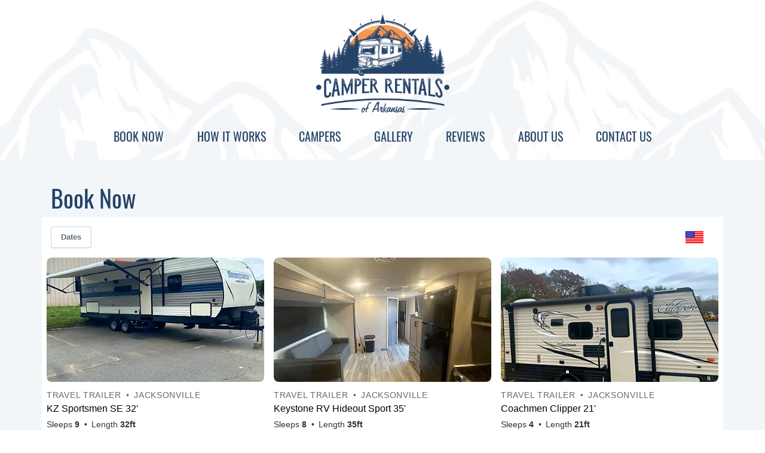

--- FILE ---
content_type: text/html; charset=UTF-8
request_url: https://rentrvarkansas.com/book
body_size: 1581
content:
<!doctype html>
<html lang="en">
<head>
    <meta charset="UTF-8">
    <meta name="viewport"
          content="width=device-width, user-scalable=no, initial-scale=1.0, maximum-scale=1.0, minimum-scale=1.0">
    <meta http-equiv="X-UA-Compatible" content="ie=edge">
    <meta name="robots" content="index, follow">

    <link rel="apple-touch-icon" sizes="180x180" href="/assets/img/favicon/apple-touch-icon.png">
    <link rel="icon" type="image/png" sizes="32x32" href="/assets/img/favicon/favicon-32x32.png">
    <link rel="icon" type="image/png" sizes="16x16" href="/assets/img/favicon/favicon-16x16.png">
    <link rel="manifest" href="/assets/img/favicon/site.webmanifest">
    <link rel="mask-icon" href="/assets/img/favicon/safari-pinned-tab.svg" color="#5bbad5">
    <link rel="shortcut icon" href="/assets/img/favicon/favicon.ico">
    <meta name="msapplication-TileColor" content="#ffc40d">
    <meta name="msapplication-config" content="/assets/img/favicon/browserconfig.xml">
    <meta name="theme-color" content="#ffffff">
    <meta name="token" value="c41ba7e1f249c4338f10a92be247720980d86d54ef5274b0b5d62aa95a23371b" >    <title>Book Now | Camper Rentals of Arkansas</title>
    <link rel="stylesheet" href="/assets/css/main.css?v=1.3">
    <link rel="stylesheet" href="/assets/css/slick.css">
    <link rel="stylesheet" href="/assets/css/slick-theme.css">
    <!-- Global site tag (gtag.js) - Google Analytics -->
    <script async src="https://www.googletagmanager.com/gtag/js?id=G-X3ZQT8W2V4"></script>
    <script>
        window.dataLayer = window.dataLayer || [];
        function gtag(){dataLayer.push(arguments);}
        gtag('js', new Date());

        gtag('config', 'G-X3ZQT8W2V4');
    </script>
</head>
<body>
<header class="header">
    <div class="header__bg">
        <div class="container header__container">
            <a href="/" class="header__logo responsive-image">
                <img src="/assets/img/logo.png" alt="Camper Rentals of Arkansas logo">
            </a>
            <nav class="desktop-nav">
    <a href="/book">Book Now</a>
    <a href="/how-it-works">How It Works</a>
    <a href="/camper-rentals">Campers</a>
    <a href="/gallery">Gallery</a>
    <a href="/reviews">Reviews</a>
    <a href="/about-us">About Us</a>
    <a href="/contact">Contact Us</a>
</nav>



        </div>
    </div>
</header>
<div class="nav-bar">
    <div id="hamburgerBtn" class="hamburger-btn" onclick="openNav()">
        <div id="bar1" class="hamburger-btn__bar"></div>
        <div id="bar2" class="hamburger-btn__bar"></div>
        <div id="bar3" class="hamburger-btn__bar"></div>
    </div>
</div>
<nav id="mobileMenu" class="nav-menu">
    <a href="/book">Book Now</a>
    <a href="/how-it-works">How It Works</a>
    <a href="/camper-rentals">Campers</a>
    <a href="/gallery">Gallery</a>
    <a href="/reviews">Reviews</a>
    <a href="/about-us">About Us</a>
    <a href="/contact">Contact Us</a>
</nav>
<div class="off-white-bg main-content">
    <div class="container">
        <h1 class="navy">Book Now</h1>
    </div>
    <div class="container" style="min-height: 55vh; padding: 0;">

        <script type="text/javascript">
            var Outdoorsy = Outdoorsy || {};
            Outdoorsy.color = "1b4a8f";
            (function() {
                var script = document.createElement("script");
                script.src = "https://d3cuf6g1arkgx6.cloudfront.net/sdk/wheelbase.min.js";
                script.async = true;
                var entry = document.getElementsByTagName("script")[0];
                entry.parentNode.insertBefore(script, entry);
            })();
        </script>


        <div id="outdoorsy-book-now-container" data-owner="1410823" data-newfilters="true" data-calendar=false data-color="000000"></div>

    </div>
</div>

<footer class="footer">
    <div class="container">
        <div class="footer__flex">
            <div class="footer__left">
                <div class="footer__logo responsive-image">
                    <img src="/assets/img/footer-logo.png" alt="">
                </div>
            </div>
            <div class="footer__right">
                <div>
                    <div class="footer__contact">
                        <a href="https://www.facebook.com/Camper-Rentals-of-Arkansas-105556291512749/" target="_blank"><img src="/assets/img/small-fb.png" alt="Camper Rentals Facebook Page" class="footer__social-icon"></a>
                        <a href="https://www.instagram.com/rent_rv_arkansas/" target="_blank"><img src="/assets/img/small-ig.png" alt="" class="footer__social-icon"></a>
                        <a href="tel:501-500-4639">501-500-4639</a>
                    </div>

                    <div class="footer__copyright">© Camper Rentals of Arkansas 2021, All Rights Reserved
                    <br>Presented by <a href="https://www.innovativedirectmarketing.com/" target="_blank">Innovative Direct Marketing</a></div>
                </div>


            </div>
        </div>

    </div>

</footer>

<script src="/assets/js/bundle.js"></script>
</body>
</html>


--- FILE ---
content_type: text/css
request_url: https://rentrvarkansas.com/assets/css/main.css?v=1.3
body_size: 37734
content:
/*!
 * Bootstrap v4.6.1 (https://getbootstrap.com/)
 * Copyright 2011-2021 The Bootstrap Authors
 * Copyright 2011-2021 Twitter, Inc.
 * Licensed under MIT (https://github.com/twbs/bootstrap/blob/main/LICENSE)
 */
:root {
  --blue: #007bff;
  --indigo: #6610f2;
  --purple: #6f42c1;
  --pink: #e83e8c;
  --red: #dc3545;
  --orange: #fd7e14;
  --yellow: #ffc107;
  --green: #28a745;
  --teal: #20c997;
  --cyan: #17a2b8;
  --white: #fff;
  --gray: #6c757d;
  --gray-dark: #343a40;
  --primary: #007bff;
  --secondary: #6c757d;
  --success: #28a745;
  --info: #17a2b8;
  --warning: #ffc107;
  --danger: #dc3545;
  --light: #f8f9fa;
  --dark: #343a40;
  --breakpoint-xs: 0;
  --breakpoint-sm: 576px;
  --breakpoint-md: 768px;
  --breakpoint-lg: 992px;
  --breakpoint-xl: 1200px;
  --font-family-sans-serif: -apple-system, BlinkMacSystemFont, "Segoe UI", Roboto, "Helvetica Neue", Arial, "Noto Sans", "Liberation Sans", sans-serif, "Apple Color Emoji", "Segoe UI Emoji", "Segoe UI Symbol", "Noto Color Emoji";
  --font-family-monospace: SFMono-Regular, Menlo, Monaco, Consolas, "Liberation Mono", "Courier New", monospace; }

*,
*::before,
*::after {
  box-sizing: border-box; }

html {
  font-family: sans-serif;
  line-height: 1.15;
  -webkit-text-size-adjust: 100%;
  -webkit-tap-highlight-color: rgba(0, 0, 0, 0); }

article, aside, figcaption, figure, footer, header, hgroup, main, nav, section {
  display: block; }

body {
  margin: 0;
  font-family: -apple-system, BlinkMacSystemFont, "Segoe UI", Roboto, "Helvetica Neue", Arial, "Noto Sans", "Liberation Sans", sans-serif, "Apple Color Emoji", "Segoe UI Emoji", "Segoe UI Symbol", "Noto Color Emoji";
  font-size: 1rem;
  font-weight: 400;
  line-height: 1.5;
  color: #212529;
  text-align: left;
  background-color: #fff; }

[tabindex="-1"]:focus:not(:focus-visible) {
  outline: 0 !important; }

hr {
  box-sizing: content-box;
  height: 0;
  overflow: visible; }

h1, h2, h3, h4, h5, h6 {
  margin-top: 0;
  margin-bottom: 0.5rem; }

p {
  margin-top: 0;
  margin-bottom: 1rem; }

abbr[title],
abbr[data-original-title] {
  text-decoration: underline;
  text-decoration: underline dotted;
  cursor: help;
  border-bottom: 0;
  text-decoration-skip-ink: none; }

address {
  margin-bottom: 1rem;
  font-style: normal;
  line-height: inherit; }

ol,
ul,
dl {
  margin-top: 0;
  margin-bottom: 1rem; }

ol ol,
ul ul,
ol ul,
ul ol {
  margin-bottom: 0; }

dt {
  font-weight: 700; }

dd {
  margin-bottom: .5rem;
  margin-left: 0; }

blockquote {
  margin: 0 0 1rem; }

b,
strong {
  font-weight: bolder; }

small {
  font-size: 80%; }

sub,
sup {
  position: relative;
  font-size: 75%;
  line-height: 0;
  vertical-align: baseline; }

sub {
  bottom: -.25em; }

sup {
  top: -.5em; }

a {
  color: #007bff;
  text-decoration: none;
  background-color: transparent; }
  a:hover {
    color: #0056b3;
    text-decoration: underline; }

a:not([href]):not([class]) {
  color: inherit;
  text-decoration: none; }
  a:not([href]):not([class]):hover {
    color: inherit;
    text-decoration: none; }

pre,
code,
kbd,
samp {
  font-family: SFMono-Regular, Menlo, Monaco, Consolas, "Liberation Mono", "Courier New", monospace;
  font-size: 1em; }

pre {
  margin-top: 0;
  margin-bottom: 1rem;
  overflow: auto;
  -ms-overflow-style: scrollbar; }

figure {
  margin: 0 0 1rem; }

img {
  vertical-align: middle;
  border-style: none; }

svg {
  overflow: hidden;
  vertical-align: middle; }

table {
  border-collapse: collapse; }

caption {
  padding-top: 0.75rem;
  padding-bottom: 0.75rem;
  color: #6c757d;
  text-align: left;
  caption-side: bottom; }

th {
  text-align: inherit;
  text-align: -webkit-match-parent; }

label {
  display: inline-block;
  margin-bottom: 0.5rem; }

button {
  border-radius: 0; }

button:focus:not(:focus-visible) {
  outline: 0; }

input,
button,
select,
optgroup,
textarea {
  margin: 0;
  font-family: inherit;
  font-size: inherit;
  line-height: inherit; }

button,
input {
  overflow: visible; }

button,
select {
  text-transform: none; }

[role="button"] {
  cursor: pointer; }

select {
  word-wrap: normal; }

button,
[type="button"],
[type="reset"],
[type="submit"] {
  -webkit-appearance: button; }

button:not(:disabled),
[type="button"]:not(:disabled),
[type="reset"]:not(:disabled),
[type="submit"]:not(:disabled) {
  cursor: pointer; }

button::-moz-focus-inner,
[type="button"]::-moz-focus-inner,
[type="reset"]::-moz-focus-inner,
[type="submit"]::-moz-focus-inner {
  padding: 0;
  border-style: none; }

input[type="radio"],
input[type="checkbox"] {
  box-sizing: border-box;
  padding: 0; }

textarea {
  overflow: auto;
  resize: vertical; }

fieldset {
  min-width: 0;
  padding: 0;
  margin: 0;
  border: 0; }

legend {
  display: block;
  width: 100%;
  max-width: 100%;
  padding: 0;
  margin-bottom: .5rem;
  font-size: 1.5rem;
  line-height: inherit;
  color: inherit;
  white-space: normal; }

progress {
  vertical-align: baseline; }

[type="number"]::-webkit-inner-spin-button,
[type="number"]::-webkit-outer-spin-button {
  height: auto; }

[type="search"] {
  outline-offset: -2px;
  -webkit-appearance: none; }

[type="search"]::-webkit-search-decoration {
  -webkit-appearance: none; }

::-webkit-file-upload-button {
  font: inherit;
  -webkit-appearance: button; }

output {
  display: inline-block; }

summary {
  display: list-item;
  cursor: pointer; }

template {
  display: none; }

[hidden] {
  display: none !important; }

h1, h2, h3, h4, h5, h6,
.h1, .h2, .h3, .h4, .h5, .h6 {
  margin-bottom: 0.5rem;
  font-weight: 500;
  line-height: 1.2; }

h1, .h1 {
  font-size: 2.5rem; }

h2, .h2 {
  font-size: 2rem; }

h3, .h3 {
  font-size: 1.75rem; }

h4, .h4 {
  font-size: 1.5rem; }

h5, .h5 {
  font-size: 1.25rem; }

h6, .h6 {
  font-size: 1rem; }

.lead {
  font-size: 1.25rem;
  font-weight: 300; }

.display-1 {
  font-size: 6rem;
  font-weight: 300;
  line-height: 1.2; }

.display-2 {
  font-size: 5.5rem;
  font-weight: 300;
  line-height: 1.2; }

.display-3 {
  font-size: 4.5rem;
  font-weight: 300;
  line-height: 1.2; }

.display-4 {
  font-size: 3.5rem;
  font-weight: 300;
  line-height: 1.2; }

hr {
  margin-top: 1rem;
  margin-bottom: 1rem;
  border: 0;
  border-top: 1px solid rgba(0, 0, 0, 0.1); }

small,
.small {
  font-size: 80%;
  font-weight: 400; }

mark,
.mark {
  padding: 0.2em;
  background-color: #fcf8e3; }

.list-unstyled {
  padding-left: 0;
  list-style: none; }

.list-inline {
  padding-left: 0;
  list-style: none; }

.list-inline-item {
  display: inline-block; }
  .list-inline-item:not(:last-child) {
    margin-right: 0.5rem; }

.initialism {
  font-size: 90%;
  text-transform: uppercase; }

.blockquote {
  margin-bottom: 1rem;
  font-size: 1.25rem; }

.blockquote-footer {
  display: block;
  font-size: 80%;
  color: #6c757d; }
  .blockquote-footer::before {
    content: "\2014\00A0"; }

.img-fluid {
  max-width: 100%;
  height: auto; }

.img-thumbnail {
  padding: 0.25rem;
  background-color: #fff;
  border: 1px solid #dee2e6;
  border-radius: 0.25rem;
  max-width: 100%;
  height: auto; }

.figure {
  display: inline-block; }

.figure-img {
  margin-bottom: 0.5rem;
  line-height: 1; }

.figure-caption {
  font-size: 90%;
  color: #6c757d; }

code {
  font-size: 87.5%;
  color: #e83e8c;
  word-wrap: break-word; }
  a > code {
    color: inherit; }

kbd {
  padding: 0.2rem 0.4rem;
  font-size: 87.5%;
  color: #fff;
  background-color: #212529;
  border-radius: 0.2rem; }
  kbd kbd {
    padding: 0;
    font-size: 100%;
    font-weight: 700; }

pre {
  display: block;
  font-size: 87.5%;
  color: #212529; }
  pre code {
    font-size: inherit;
    color: inherit;
    word-break: normal; }

.pre-scrollable {
  max-height: 340px;
  overflow-y: scroll; }

.container,
.container-fluid,
.container-sm,
.container-md,
.container-lg,
.container-xl {
  width: 100%;
  padding-right: 15px;
  padding-left: 15px;
  margin-right: auto;
  margin-left: auto; }

@media (min-width: 576px) {
  .container, .container-sm {
    max-width: 540px; } }

@media (min-width: 768px) {
  .container, .container-sm, .container-md {
    max-width: 720px; } }

@media (min-width: 992px) {
  .container, .container-sm, .container-md, .container-lg {
    max-width: 960px; } }

@media (min-width: 1200px) {
  .container, .container-sm, .container-md, .container-lg, .container-xl {
    max-width: 1140px; } }

.row {
  display: flex;
  flex-wrap: wrap;
  margin-right: -15px;
  margin-left: -15px; }

.no-gutters {
  margin-right: 0;
  margin-left: 0; }
  .no-gutters > .col,
  .no-gutters > [class*="col-"] {
    padding-right: 0;
    padding-left: 0; }

.col-1, .col-2, .col-3, .col-4, .col-5, .col-6, .col-7, .col-8, .col-9, .col-10, .col-11, .col-12, .col,
.col-auto, .col-sm-1, .col-sm-2, .col-sm-3, .col-sm-4, .col-sm-5, .col-sm-6, .col-sm-7, .col-sm-8, .col-sm-9, .col-sm-10, .col-sm-11, .col-sm-12, .col-sm,
.col-sm-auto, .col-md-1, .col-md-2, .col-md-3, .col-md-4, .col-md-5, .col-md-6, .col-md-7, .col-md-8, .col-md-9, .col-md-10, .col-md-11, .col-md-12, .col-md,
.col-md-auto, .col-lg-1, .col-lg-2, .col-lg-3, .col-lg-4, .col-lg-5, .col-lg-6, .col-lg-7, .col-lg-8, .col-lg-9, .col-lg-10, .col-lg-11, .col-lg-12, .col-lg,
.col-lg-auto, .col-xl-1, .col-xl-2, .col-xl-3, .col-xl-4, .col-xl-5, .col-xl-6, .col-xl-7, .col-xl-8, .col-xl-9, .col-xl-10, .col-xl-11, .col-xl-12, .col-xl,
.col-xl-auto {
  position: relative;
  width: 100%;
  padding-right: 15px;
  padding-left: 15px; }

.col {
  flex-basis: 0;
  flex-grow: 1;
  max-width: 100%; }

.row-cols-1 > * {
  flex: 0 0 100%;
  max-width: 100%; }

.row-cols-2 > * {
  flex: 0 0 50%;
  max-width: 50%; }

.row-cols-3 > * {
  flex: 0 0 33.33333%;
  max-width: 33.33333%; }

.row-cols-4 > * {
  flex: 0 0 25%;
  max-width: 25%; }

.row-cols-5 > * {
  flex: 0 0 20%;
  max-width: 20%; }

.row-cols-6 > * {
  flex: 0 0 16.66667%;
  max-width: 16.66667%; }

.col-auto {
  flex: 0 0 auto;
  width: auto;
  max-width: 100%; }

.col-1 {
  flex: 0 0 8.33333%;
  max-width: 8.33333%; }

.col-2 {
  flex: 0 0 16.66667%;
  max-width: 16.66667%; }

.col-3 {
  flex: 0 0 25%;
  max-width: 25%; }

.col-4 {
  flex: 0 0 33.33333%;
  max-width: 33.33333%; }

.col-5 {
  flex: 0 0 41.66667%;
  max-width: 41.66667%; }

.col-6 {
  flex: 0 0 50%;
  max-width: 50%; }

.col-7 {
  flex: 0 0 58.33333%;
  max-width: 58.33333%; }

.col-8 {
  flex: 0 0 66.66667%;
  max-width: 66.66667%; }

.col-9 {
  flex: 0 0 75%;
  max-width: 75%; }

.col-10 {
  flex: 0 0 83.33333%;
  max-width: 83.33333%; }

.col-11 {
  flex: 0 0 91.66667%;
  max-width: 91.66667%; }

.col-12 {
  flex: 0 0 100%;
  max-width: 100%; }

.order-first {
  order: -1; }

.order-last {
  order: 13; }

.order-0 {
  order: 0; }

.order-1 {
  order: 1; }

.order-2 {
  order: 2; }

.order-3 {
  order: 3; }

.order-4 {
  order: 4; }

.order-5 {
  order: 5; }

.order-6 {
  order: 6; }

.order-7 {
  order: 7; }

.order-8 {
  order: 8; }

.order-9 {
  order: 9; }

.order-10 {
  order: 10; }

.order-11 {
  order: 11; }

.order-12 {
  order: 12; }

.offset-1 {
  margin-left: 8.33333%; }

.offset-2 {
  margin-left: 16.66667%; }

.offset-3 {
  margin-left: 25%; }

.offset-4 {
  margin-left: 33.33333%; }

.offset-5 {
  margin-left: 41.66667%; }

.offset-6 {
  margin-left: 50%; }

.offset-7 {
  margin-left: 58.33333%; }

.offset-8 {
  margin-left: 66.66667%; }

.offset-9 {
  margin-left: 75%; }

.offset-10 {
  margin-left: 83.33333%; }

.offset-11 {
  margin-left: 91.66667%; }

@media (min-width: 576px) {
  .col-sm {
    flex-basis: 0;
    flex-grow: 1;
    max-width: 100%; }
  .row-cols-sm-1 > * {
    flex: 0 0 100%;
    max-width: 100%; }
  .row-cols-sm-2 > * {
    flex: 0 0 50%;
    max-width: 50%; }
  .row-cols-sm-3 > * {
    flex: 0 0 33.33333%;
    max-width: 33.33333%; }
  .row-cols-sm-4 > * {
    flex: 0 0 25%;
    max-width: 25%; }
  .row-cols-sm-5 > * {
    flex: 0 0 20%;
    max-width: 20%; }
  .row-cols-sm-6 > * {
    flex: 0 0 16.66667%;
    max-width: 16.66667%; }
  .col-sm-auto {
    flex: 0 0 auto;
    width: auto;
    max-width: 100%; }
  .col-sm-1 {
    flex: 0 0 8.33333%;
    max-width: 8.33333%; }
  .col-sm-2 {
    flex: 0 0 16.66667%;
    max-width: 16.66667%; }
  .col-sm-3 {
    flex: 0 0 25%;
    max-width: 25%; }
  .col-sm-4 {
    flex: 0 0 33.33333%;
    max-width: 33.33333%; }
  .col-sm-5 {
    flex: 0 0 41.66667%;
    max-width: 41.66667%; }
  .col-sm-6 {
    flex: 0 0 50%;
    max-width: 50%; }
  .col-sm-7 {
    flex: 0 0 58.33333%;
    max-width: 58.33333%; }
  .col-sm-8 {
    flex: 0 0 66.66667%;
    max-width: 66.66667%; }
  .col-sm-9 {
    flex: 0 0 75%;
    max-width: 75%; }
  .col-sm-10 {
    flex: 0 0 83.33333%;
    max-width: 83.33333%; }
  .col-sm-11 {
    flex: 0 0 91.66667%;
    max-width: 91.66667%; }
  .col-sm-12 {
    flex: 0 0 100%;
    max-width: 100%; }
  .order-sm-first {
    order: -1; }
  .order-sm-last {
    order: 13; }
  .order-sm-0 {
    order: 0; }
  .order-sm-1 {
    order: 1; }
  .order-sm-2 {
    order: 2; }
  .order-sm-3 {
    order: 3; }
  .order-sm-4 {
    order: 4; }
  .order-sm-5 {
    order: 5; }
  .order-sm-6 {
    order: 6; }
  .order-sm-7 {
    order: 7; }
  .order-sm-8 {
    order: 8; }
  .order-sm-9 {
    order: 9; }
  .order-sm-10 {
    order: 10; }
  .order-sm-11 {
    order: 11; }
  .order-sm-12 {
    order: 12; }
  .offset-sm-0 {
    margin-left: 0; }
  .offset-sm-1 {
    margin-left: 8.33333%; }
  .offset-sm-2 {
    margin-left: 16.66667%; }
  .offset-sm-3 {
    margin-left: 25%; }
  .offset-sm-4 {
    margin-left: 33.33333%; }
  .offset-sm-5 {
    margin-left: 41.66667%; }
  .offset-sm-6 {
    margin-left: 50%; }
  .offset-sm-7 {
    margin-left: 58.33333%; }
  .offset-sm-8 {
    margin-left: 66.66667%; }
  .offset-sm-9 {
    margin-left: 75%; }
  .offset-sm-10 {
    margin-left: 83.33333%; }
  .offset-sm-11 {
    margin-left: 91.66667%; } }

@media (min-width: 768px) {
  .col-md {
    flex-basis: 0;
    flex-grow: 1;
    max-width: 100%; }
  .row-cols-md-1 > * {
    flex: 0 0 100%;
    max-width: 100%; }
  .row-cols-md-2 > * {
    flex: 0 0 50%;
    max-width: 50%; }
  .row-cols-md-3 > * {
    flex: 0 0 33.33333%;
    max-width: 33.33333%; }
  .row-cols-md-4 > * {
    flex: 0 0 25%;
    max-width: 25%; }
  .row-cols-md-5 > * {
    flex: 0 0 20%;
    max-width: 20%; }
  .row-cols-md-6 > * {
    flex: 0 0 16.66667%;
    max-width: 16.66667%; }
  .col-md-auto {
    flex: 0 0 auto;
    width: auto;
    max-width: 100%; }
  .col-md-1 {
    flex: 0 0 8.33333%;
    max-width: 8.33333%; }
  .col-md-2 {
    flex: 0 0 16.66667%;
    max-width: 16.66667%; }
  .col-md-3 {
    flex: 0 0 25%;
    max-width: 25%; }
  .col-md-4 {
    flex: 0 0 33.33333%;
    max-width: 33.33333%; }
  .col-md-5 {
    flex: 0 0 41.66667%;
    max-width: 41.66667%; }
  .col-md-6 {
    flex: 0 0 50%;
    max-width: 50%; }
  .col-md-7 {
    flex: 0 0 58.33333%;
    max-width: 58.33333%; }
  .col-md-8 {
    flex: 0 0 66.66667%;
    max-width: 66.66667%; }
  .col-md-9 {
    flex: 0 0 75%;
    max-width: 75%; }
  .col-md-10 {
    flex: 0 0 83.33333%;
    max-width: 83.33333%; }
  .col-md-11 {
    flex: 0 0 91.66667%;
    max-width: 91.66667%; }
  .col-md-12 {
    flex: 0 0 100%;
    max-width: 100%; }
  .order-md-first {
    order: -1; }
  .order-md-last {
    order: 13; }
  .order-md-0 {
    order: 0; }
  .order-md-1 {
    order: 1; }
  .order-md-2 {
    order: 2; }
  .order-md-3 {
    order: 3; }
  .order-md-4 {
    order: 4; }
  .order-md-5 {
    order: 5; }
  .order-md-6 {
    order: 6; }
  .order-md-7 {
    order: 7; }
  .order-md-8 {
    order: 8; }
  .order-md-9 {
    order: 9; }
  .order-md-10 {
    order: 10; }
  .order-md-11 {
    order: 11; }
  .order-md-12 {
    order: 12; }
  .offset-md-0 {
    margin-left: 0; }
  .offset-md-1 {
    margin-left: 8.33333%; }
  .offset-md-2 {
    margin-left: 16.66667%; }
  .offset-md-3 {
    margin-left: 25%; }
  .offset-md-4 {
    margin-left: 33.33333%; }
  .offset-md-5 {
    margin-left: 41.66667%; }
  .offset-md-6 {
    margin-left: 50%; }
  .offset-md-7 {
    margin-left: 58.33333%; }
  .offset-md-8 {
    margin-left: 66.66667%; }
  .offset-md-9 {
    margin-left: 75%; }
  .offset-md-10 {
    margin-left: 83.33333%; }
  .offset-md-11 {
    margin-left: 91.66667%; } }

@media (min-width: 992px) {
  .col-lg {
    flex-basis: 0;
    flex-grow: 1;
    max-width: 100%; }
  .row-cols-lg-1 > * {
    flex: 0 0 100%;
    max-width: 100%; }
  .row-cols-lg-2 > * {
    flex: 0 0 50%;
    max-width: 50%; }
  .row-cols-lg-3 > * {
    flex: 0 0 33.33333%;
    max-width: 33.33333%; }
  .row-cols-lg-4 > * {
    flex: 0 0 25%;
    max-width: 25%; }
  .row-cols-lg-5 > * {
    flex: 0 0 20%;
    max-width: 20%; }
  .row-cols-lg-6 > * {
    flex: 0 0 16.66667%;
    max-width: 16.66667%; }
  .col-lg-auto {
    flex: 0 0 auto;
    width: auto;
    max-width: 100%; }
  .col-lg-1 {
    flex: 0 0 8.33333%;
    max-width: 8.33333%; }
  .col-lg-2 {
    flex: 0 0 16.66667%;
    max-width: 16.66667%; }
  .col-lg-3 {
    flex: 0 0 25%;
    max-width: 25%; }
  .col-lg-4 {
    flex: 0 0 33.33333%;
    max-width: 33.33333%; }
  .col-lg-5 {
    flex: 0 0 41.66667%;
    max-width: 41.66667%; }
  .col-lg-6 {
    flex: 0 0 50%;
    max-width: 50%; }
  .col-lg-7 {
    flex: 0 0 58.33333%;
    max-width: 58.33333%; }
  .col-lg-8 {
    flex: 0 0 66.66667%;
    max-width: 66.66667%; }
  .col-lg-9 {
    flex: 0 0 75%;
    max-width: 75%; }
  .col-lg-10 {
    flex: 0 0 83.33333%;
    max-width: 83.33333%; }
  .col-lg-11 {
    flex: 0 0 91.66667%;
    max-width: 91.66667%; }
  .col-lg-12 {
    flex: 0 0 100%;
    max-width: 100%; }
  .order-lg-first {
    order: -1; }
  .order-lg-last {
    order: 13; }
  .order-lg-0 {
    order: 0; }
  .order-lg-1 {
    order: 1; }
  .order-lg-2 {
    order: 2; }
  .order-lg-3 {
    order: 3; }
  .order-lg-4 {
    order: 4; }
  .order-lg-5 {
    order: 5; }
  .order-lg-6 {
    order: 6; }
  .order-lg-7 {
    order: 7; }
  .order-lg-8 {
    order: 8; }
  .order-lg-9 {
    order: 9; }
  .order-lg-10 {
    order: 10; }
  .order-lg-11 {
    order: 11; }
  .order-lg-12 {
    order: 12; }
  .offset-lg-0 {
    margin-left: 0; }
  .offset-lg-1 {
    margin-left: 8.33333%; }
  .offset-lg-2 {
    margin-left: 16.66667%; }
  .offset-lg-3 {
    margin-left: 25%; }
  .offset-lg-4 {
    margin-left: 33.33333%; }
  .offset-lg-5 {
    margin-left: 41.66667%; }
  .offset-lg-6 {
    margin-left: 50%; }
  .offset-lg-7 {
    margin-left: 58.33333%; }
  .offset-lg-8 {
    margin-left: 66.66667%; }
  .offset-lg-9 {
    margin-left: 75%; }
  .offset-lg-10 {
    margin-left: 83.33333%; }
  .offset-lg-11 {
    margin-left: 91.66667%; } }

@media (min-width: 1200px) {
  .col-xl {
    flex-basis: 0;
    flex-grow: 1;
    max-width: 100%; }
  .row-cols-xl-1 > * {
    flex: 0 0 100%;
    max-width: 100%; }
  .row-cols-xl-2 > * {
    flex: 0 0 50%;
    max-width: 50%; }
  .row-cols-xl-3 > * {
    flex: 0 0 33.33333%;
    max-width: 33.33333%; }
  .row-cols-xl-4 > * {
    flex: 0 0 25%;
    max-width: 25%; }
  .row-cols-xl-5 > * {
    flex: 0 0 20%;
    max-width: 20%; }
  .row-cols-xl-6 > * {
    flex: 0 0 16.66667%;
    max-width: 16.66667%; }
  .col-xl-auto {
    flex: 0 0 auto;
    width: auto;
    max-width: 100%; }
  .col-xl-1 {
    flex: 0 0 8.33333%;
    max-width: 8.33333%; }
  .col-xl-2 {
    flex: 0 0 16.66667%;
    max-width: 16.66667%; }
  .col-xl-3 {
    flex: 0 0 25%;
    max-width: 25%; }
  .col-xl-4 {
    flex: 0 0 33.33333%;
    max-width: 33.33333%; }
  .col-xl-5 {
    flex: 0 0 41.66667%;
    max-width: 41.66667%; }
  .col-xl-6 {
    flex: 0 0 50%;
    max-width: 50%; }
  .col-xl-7 {
    flex: 0 0 58.33333%;
    max-width: 58.33333%; }
  .col-xl-8 {
    flex: 0 0 66.66667%;
    max-width: 66.66667%; }
  .col-xl-9 {
    flex: 0 0 75%;
    max-width: 75%; }
  .col-xl-10 {
    flex: 0 0 83.33333%;
    max-width: 83.33333%; }
  .col-xl-11 {
    flex: 0 0 91.66667%;
    max-width: 91.66667%; }
  .col-xl-12 {
    flex: 0 0 100%;
    max-width: 100%; }
  .order-xl-first {
    order: -1; }
  .order-xl-last {
    order: 13; }
  .order-xl-0 {
    order: 0; }
  .order-xl-1 {
    order: 1; }
  .order-xl-2 {
    order: 2; }
  .order-xl-3 {
    order: 3; }
  .order-xl-4 {
    order: 4; }
  .order-xl-5 {
    order: 5; }
  .order-xl-6 {
    order: 6; }
  .order-xl-7 {
    order: 7; }
  .order-xl-8 {
    order: 8; }
  .order-xl-9 {
    order: 9; }
  .order-xl-10 {
    order: 10; }
  .order-xl-11 {
    order: 11; }
  .order-xl-12 {
    order: 12; }
  .offset-xl-0 {
    margin-left: 0; }
  .offset-xl-1 {
    margin-left: 8.33333%; }
  .offset-xl-2 {
    margin-left: 16.66667%; }
  .offset-xl-3 {
    margin-left: 25%; }
  .offset-xl-4 {
    margin-left: 33.33333%; }
  .offset-xl-5 {
    margin-left: 41.66667%; }
  .offset-xl-6 {
    margin-left: 50%; }
  .offset-xl-7 {
    margin-left: 58.33333%; }
  .offset-xl-8 {
    margin-left: 66.66667%; }
  .offset-xl-9 {
    margin-left: 75%; }
  .offset-xl-10 {
    margin-left: 83.33333%; }
  .offset-xl-11 {
    margin-left: 91.66667%; } }

.table {
  width: 100%;
  margin-bottom: 1rem;
  color: #212529; }
  .table th,
  .table td {
    padding: 0.75rem;
    vertical-align: top;
    border-top: 1px solid #dee2e6; }
  .table thead th {
    vertical-align: bottom;
    border-bottom: 2px solid #dee2e6; }
  .table tbody + tbody {
    border-top: 2px solid #dee2e6; }

.table-sm th,
.table-sm td {
  padding: 0.3rem; }

.table-bordered {
  border: 1px solid #dee2e6; }
  .table-bordered th,
  .table-bordered td {
    border: 1px solid #dee2e6; }
  .table-bordered thead th,
  .table-bordered thead td {
    border-bottom-width: 2px; }

.table-borderless th,
.table-borderless td,
.table-borderless thead th,
.table-borderless tbody + tbody {
  border: 0; }

.table-striped tbody tr:nth-of-type(odd) {
  background-color: rgba(0, 0, 0, 0.05); }

.table-hover tbody tr:hover {
  color: #212529;
  background-color: rgba(0, 0, 0, 0.075); }

.table-primary,
.table-primary > th,
.table-primary > td {
  background-color: #b8daff; }

.table-primary th,
.table-primary td,
.table-primary thead th,
.table-primary tbody + tbody {
  border-color: #7abaff; }

.table-hover .table-primary:hover {
  background-color: #9fcdff; }
  .table-hover .table-primary:hover > td,
  .table-hover .table-primary:hover > th {
    background-color: #9fcdff; }

.table-secondary,
.table-secondary > th,
.table-secondary > td {
  background-color: #d6d8db; }

.table-secondary th,
.table-secondary td,
.table-secondary thead th,
.table-secondary tbody + tbody {
  border-color: #b3b7bb; }

.table-hover .table-secondary:hover {
  background-color: #c8cbcf; }
  .table-hover .table-secondary:hover > td,
  .table-hover .table-secondary:hover > th {
    background-color: #c8cbcf; }

.table-success,
.table-success > th,
.table-success > td {
  background-color: #c3e6cb; }

.table-success th,
.table-success td,
.table-success thead th,
.table-success tbody + tbody {
  border-color: #8fd19e; }

.table-hover .table-success:hover {
  background-color: #b1dfbb; }
  .table-hover .table-success:hover > td,
  .table-hover .table-success:hover > th {
    background-color: #b1dfbb; }

.table-info,
.table-info > th,
.table-info > td {
  background-color: #bee5eb; }

.table-info th,
.table-info td,
.table-info thead th,
.table-info tbody + tbody {
  border-color: #86cfda; }

.table-hover .table-info:hover {
  background-color: #abdde5; }
  .table-hover .table-info:hover > td,
  .table-hover .table-info:hover > th {
    background-color: #abdde5; }

.table-warning,
.table-warning > th,
.table-warning > td {
  background-color: #ffeeba; }

.table-warning th,
.table-warning td,
.table-warning thead th,
.table-warning tbody + tbody {
  border-color: #ffdf7e; }

.table-hover .table-warning:hover {
  background-color: #ffe8a1; }
  .table-hover .table-warning:hover > td,
  .table-hover .table-warning:hover > th {
    background-color: #ffe8a1; }

.table-danger,
.table-danger > th,
.table-danger > td {
  background-color: #f5c6cb; }

.table-danger th,
.table-danger td,
.table-danger thead th,
.table-danger tbody + tbody {
  border-color: #ed969e; }

.table-hover .table-danger:hover {
  background-color: #f1b0b7; }
  .table-hover .table-danger:hover > td,
  .table-hover .table-danger:hover > th {
    background-color: #f1b0b7; }

.table-light,
.table-light > th,
.table-light > td {
  background-color: #fdfdfe; }

.table-light th,
.table-light td,
.table-light thead th,
.table-light tbody + tbody {
  border-color: #fbfcfc; }

.table-hover .table-light:hover {
  background-color: #ececf6; }
  .table-hover .table-light:hover > td,
  .table-hover .table-light:hover > th {
    background-color: #ececf6; }

.table-dark,
.table-dark > th,
.table-dark > td {
  background-color: #c6c8ca; }

.table-dark th,
.table-dark td,
.table-dark thead th,
.table-dark tbody + tbody {
  border-color: #95999c; }

.table-hover .table-dark:hover {
  background-color: #b9bbbe; }
  .table-hover .table-dark:hover > td,
  .table-hover .table-dark:hover > th {
    background-color: #b9bbbe; }

.table-active,
.table-active > th,
.table-active > td {
  background-color: rgba(0, 0, 0, 0.075); }

.table-hover .table-active:hover {
  background-color: rgba(0, 0, 0, 0.075); }
  .table-hover .table-active:hover > td,
  .table-hover .table-active:hover > th {
    background-color: rgba(0, 0, 0, 0.075); }

.table .thead-dark th {
  color: #fff;
  background-color: #343a40;
  border-color: #454d55; }

.table .thead-light th {
  color: #495057;
  background-color: #e9ecef;
  border-color: #dee2e6; }

.table-dark {
  color: #fff;
  background-color: #343a40; }
  .table-dark th,
  .table-dark td,
  .table-dark thead th {
    border-color: #454d55; }
  .table-dark.table-bordered {
    border: 0; }
  .table-dark.table-striped tbody tr:nth-of-type(odd) {
    background-color: rgba(255, 255, 255, 0.05); }
  .table-dark.table-hover tbody tr:hover {
    color: #fff;
    background-color: rgba(255, 255, 255, 0.075); }

@media (max-width: 575.98px) {
  .table-responsive-sm {
    display: block;
    width: 100%;
    overflow-x: auto;
    -webkit-overflow-scrolling: touch; }
    .table-responsive-sm > .table-bordered {
      border: 0; } }

@media (max-width: 767.98px) {
  .table-responsive-md {
    display: block;
    width: 100%;
    overflow-x: auto;
    -webkit-overflow-scrolling: touch; }
    .table-responsive-md > .table-bordered {
      border: 0; } }

@media (max-width: 991.98px) {
  .table-responsive-lg {
    display: block;
    width: 100%;
    overflow-x: auto;
    -webkit-overflow-scrolling: touch; }
    .table-responsive-lg > .table-bordered {
      border: 0; } }

@media (max-width: 1199.98px) {
  .table-responsive-xl {
    display: block;
    width: 100%;
    overflow-x: auto;
    -webkit-overflow-scrolling: touch; }
    .table-responsive-xl > .table-bordered {
      border: 0; } }

.table-responsive {
  display: block;
  width: 100%;
  overflow-x: auto;
  -webkit-overflow-scrolling: touch; }
  .table-responsive > .table-bordered {
    border: 0; }

.form-control {
  display: block;
  width: 100%;
  height: calc(1.5em + 0.75rem + 2px);
  padding: 0.375rem 0.75rem;
  font-size: 1rem;
  font-weight: 400;
  line-height: 1.5;
  color: #495057;
  background-color: #fff;
  background-clip: padding-box;
  border: 1px solid #ced4da;
  border-radius: 0.25rem;
  transition: border-color 0.15s ease-in-out, box-shadow 0.15s ease-in-out; }
  @media (prefers-reduced-motion: reduce) {
    .form-control {
      transition: none; } }
  .form-control::-ms-expand {
    background-color: transparent;
    border: 0; }
  .form-control:focus {
    color: #495057;
    background-color: #fff;
    border-color: #80bdff;
    outline: 0;
    box-shadow: 0 0 0 0.2rem rgba(0, 123, 255, 0.25); }
  .form-control::placeholder {
    color: #6c757d;
    opacity: 1; }
  .form-control:disabled, .form-control[readonly] {
    background-color: #e9ecef;
    opacity: 1; }

input[type="date"].form-control,
input[type="time"].form-control,
input[type="datetime-local"].form-control,
input[type="month"].form-control {
  appearance: none; }

select.form-control:-moz-focusring {
  color: transparent;
  text-shadow: 0 0 0 #495057; }

select.form-control:focus::-ms-value {
  color: #495057;
  background-color: #fff; }

.form-control-file,
.form-control-range {
  display: block;
  width: 100%; }

.col-form-label {
  padding-top: calc(0.375rem + 1px);
  padding-bottom: calc(0.375rem + 1px);
  margin-bottom: 0;
  font-size: inherit;
  line-height: 1.5; }

.col-form-label-lg {
  padding-top: calc(0.5rem + 1px);
  padding-bottom: calc(0.5rem + 1px);
  font-size: 1.25rem;
  line-height: 1.5; }

.col-form-label-sm {
  padding-top: calc(0.25rem + 1px);
  padding-bottom: calc(0.25rem + 1px);
  font-size: 0.875rem;
  line-height: 1.5; }

.form-control-plaintext {
  display: block;
  width: 100%;
  padding: 0.375rem 0;
  margin-bottom: 0;
  font-size: 1rem;
  line-height: 1.5;
  color: #212529;
  background-color: transparent;
  border: solid transparent;
  border-width: 1px 0; }
  .form-control-plaintext.form-control-sm, .form-control-plaintext.form-control-lg {
    padding-right: 0;
    padding-left: 0; }

.form-control-sm {
  height: calc(1.5em + 0.5rem + 2px);
  padding: 0.25rem 0.5rem;
  font-size: 0.875rem;
  line-height: 1.5;
  border-radius: 0.2rem; }

.form-control-lg {
  height: calc(1.5em + 1rem + 2px);
  padding: 0.5rem 1rem;
  font-size: 1.25rem;
  line-height: 1.5;
  border-radius: 0.3rem; }

select.form-control[size], select.form-control[multiple] {
  height: auto; }

textarea.form-control {
  height: auto; }

.form-group {
  margin-bottom: 1rem; }

.form-text {
  display: block;
  margin-top: 0.25rem; }

.form-row {
  display: flex;
  flex-wrap: wrap;
  margin-right: -5px;
  margin-left: -5px; }
  .form-row > .col,
  .form-row > [class*="col-"] {
    padding-right: 5px;
    padding-left: 5px; }

.form-check {
  position: relative;
  display: block;
  padding-left: 1.25rem; }

.form-check-input {
  position: absolute;
  margin-top: 0.3rem;
  margin-left: -1.25rem; }
  .form-check-input[disabled] ~ .form-check-label,
  .form-check-input:disabled ~ .form-check-label {
    color: #6c757d; }

.form-check-label {
  margin-bottom: 0; }

.form-check-inline {
  display: inline-flex;
  align-items: center;
  padding-left: 0;
  margin-right: 0.75rem; }
  .form-check-inline .form-check-input {
    position: static;
    margin-top: 0;
    margin-right: 0.3125rem;
    margin-left: 0; }

.valid-feedback {
  display: none;
  width: 100%;
  margin-top: 0.25rem;
  font-size: 80%;
  color: #28a745; }

.valid-tooltip {
  position: absolute;
  top: 100%;
  left: 0;
  z-index: 5;
  display: none;
  max-width: 100%;
  padding: 0.25rem 0.5rem;
  margin-top: .1rem;
  font-size: 0.875rem;
  line-height: 1.5;
  color: #fff;
  background-color: rgba(40, 167, 69, 0.9);
  border-radius: 0.25rem; }
  .form-row > .col > .valid-tooltip,
  .form-row > [class*="col-"] > .valid-tooltip {
    left: 5px; }

.was-validated :valid ~ .valid-feedback,
.was-validated :valid ~ .valid-tooltip,
.is-valid ~ .valid-feedback,
.is-valid ~ .valid-tooltip {
  display: block; }

.was-validated .form-control:valid, .form-control.is-valid {
  border-color: #28a745;
  padding-right: calc(1.5em + 0.75rem) !important;
  background-image: url("data:image/svg+xml,%3csvg xmlns='http://www.w3.org/2000/svg' width='8' height='8' viewBox='0 0 8 8'%3e%3cpath fill='%2328a745' d='M2.3 6.73L.6 4.53c-.4-1.04.46-1.4 1.1-.8l1.1 1.4 3.4-3.8c.6-.63 1.6-.27 1.2.7l-4 4.6c-.43.5-.8.4-1.1.1z'/%3e%3c/svg%3e");
  background-repeat: no-repeat;
  background-position: right calc(0.375em + 0.1875rem) center;
  background-size: calc(0.75em + 0.375rem) calc(0.75em + 0.375rem); }
  .was-validated .form-control:valid:focus, .form-control.is-valid:focus {
    border-color: #28a745;
    box-shadow: 0 0 0 0.2rem rgba(40, 167, 69, 0.25); }

.was-validated select.form-control:valid, select.form-control.is-valid {
  padding-right: 3rem !important;
  background-position: right 1.5rem center; }

.was-validated textarea.form-control:valid, textarea.form-control.is-valid {
  padding-right: calc(1.5em + 0.75rem);
  background-position: top calc(0.375em + 0.1875rem) right calc(0.375em + 0.1875rem); }

.was-validated .custom-select:valid, .custom-select.is-valid {
  border-color: #28a745;
  padding-right: calc(0.75em + 2.3125rem) !important;
  background: url("data:image/svg+xml,%3csvg xmlns='http://www.w3.org/2000/svg' width='4' height='5' viewBox='0 0 4 5'%3e%3cpath fill='%23343a40' d='M2 0L0 2h4zm0 5L0 3h4z'/%3e%3c/svg%3e") right 0.75rem center/8px 10px no-repeat, #fff url("data:image/svg+xml,%3csvg xmlns='http://www.w3.org/2000/svg' width='8' height='8' viewBox='0 0 8 8'%3e%3cpath fill='%2328a745' d='M2.3 6.73L.6 4.53c-.4-1.04.46-1.4 1.1-.8l1.1 1.4 3.4-3.8c.6-.63 1.6-.27 1.2.7l-4 4.6c-.43.5-.8.4-1.1.1z'/%3e%3c/svg%3e") center right 1.75rem/calc(0.75em + 0.375rem) calc(0.75em + 0.375rem) no-repeat; }
  .was-validated .custom-select:valid:focus, .custom-select.is-valid:focus {
    border-color: #28a745;
    box-shadow: 0 0 0 0.2rem rgba(40, 167, 69, 0.25); }

.was-validated .form-check-input:valid ~ .form-check-label, .form-check-input.is-valid ~ .form-check-label {
  color: #28a745; }

.was-validated .form-check-input:valid ~ .valid-feedback,
.was-validated .form-check-input:valid ~ .valid-tooltip, .form-check-input.is-valid ~ .valid-feedback,
.form-check-input.is-valid ~ .valid-tooltip {
  display: block; }

.was-validated .custom-control-input:valid ~ .custom-control-label, .custom-control-input.is-valid ~ .custom-control-label {
  color: #28a745; }
  .was-validated .custom-control-input:valid ~ .custom-control-label::before, .custom-control-input.is-valid ~ .custom-control-label::before {
    border-color: #28a745; }

.was-validated .custom-control-input:valid:checked ~ .custom-control-label::before, .custom-control-input.is-valid:checked ~ .custom-control-label::before {
  border-color: #34ce57;
  background-color: #34ce57; }

.was-validated .custom-control-input:valid:focus ~ .custom-control-label::before, .custom-control-input.is-valid:focus ~ .custom-control-label::before {
  box-shadow: 0 0 0 0.2rem rgba(40, 167, 69, 0.25); }

.was-validated .custom-control-input:valid:focus:not(:checked) ~ .custom-control-label::before, .custom-control-input.is-valid:focus:not(:checked) ~ .custom-control-label::before {
  border-color: #28a745; }

.was-validated .custom-file-input:valid ~ .custom-file-label, .custom-file-input.is-valid ~ .custom-file-label {
  border-color: #28a745; }

.was-validated .custom-file-input:valid:focus ~ .custom-file-label, .custom-file-input.is-valid:focus ~ .custom-file-label {
  border-color: #28a745;
  box-shadow: 0 0 0 0.2rem rgba(40, 167, 69, 0.25); }

.invalid-feedback {
  display: none;
  width: 100%;
  margin-top: 0.25rem;
  font-size: 80%;
  color: #dc3545; }

.invalid-tooltip {
  position: absolute;
  top: 100%;
  left: 0;
  z-index: 5;
  display: none;
  max-width: 100%;
  padding: 0.25rem 0.5rem;
  margin-top: .1rem;
  font-size: 0.875rem;
  line-height: 1.5;
  color: #fff;
  background-color: rgba(220, 53, 69, 0.9);
  border-radius: 0.25rem; }
  .form-row > .col > .invalid-tooltip,
  .form-row > [class*="col-"] > .invalid-tooltip {
    left: 5px; }

.was-validated :invalid ~ .invalid-feedback,
.was-validated :invalid ~ .invalid-tooltip,
.is-invalid ~ .invalid-feedback,
.is-invalid ~ .invalid-tooltip {
  display: block; }

.was-validated .form-control:invalid, .form-control.is-invalid {
  border-color: #dc3545;
  padding-right: calc(1.5em + 0.75rem) !important;
  background-image: url("data:image/svg+xml,%3csvg xmlns='http://www.w3.org/2000/svg' width='12' height='12' fill='none' stroke='%23dc3545' viewBox='0 0 12 12'%3e%3ccircle cx='6' cy='6' r='4.5'/%3e%3cpath stroke-linejoin='round' d='M5.8 3.6h.4L6 6.5z'/%3e%3ccircle cx='6' cy='8.2' r='.6' fill='%23dc3545' stroke='none'/%3e%3c/svg%3e");
  background-repeat: no-repeat;
  background-position: right calc(0.375em + 0.1875rem) center;
  background-size: calc(0.75em + 0.375rem) calc(0.75em + 0.375rem); }
  .was-validated .form-control:invalid:focus, .form-control.is-invalid:focus {
    border-color: #dc3545;
    box-shadow: 0 0 0 0.2rem rgba(220, 53, 69, 0.25); }

.was-validated select.form-control:invalid, select.form-control.is-invalid {
  padding-right: 3rem !important;
  background-position: right 1.5rem center; }

.was-validated textarea.form-control:invalid, textarea.form-control.is-invalid {
  padding-right: calc(1.5em + 0.75rem);
  background-position: top calc(0.375em + 0.1875rem) right calc(0.375em + 0.1875rem); }

.was-validated .custom-select:invalid, .custom-select.is-invalid {
  border-color: #dc3545;
  padding-right: calc(0.75em + 2.3125rem) !important;
  background: url("data:image/svg+xml,%3csvg xmlns='http://www.w3.org/2000/svg' width='4' height='5' viewBox='0 0 4 5'%3e%3cpath fill='%23343a40' d='M2 0L0 2h4zm0 5L0 3h4z'/%3e%3c/svg%3e") right 0.75rem center/8px 10px no-repeat, #fff url("data:image/svg+xml,%3csvg xmlns='http://www.w3.org/2000/svg' width='12' height='12' fill='none' stroke='%23dc3545' viewBox='0 0 12 12'%3e%3ccircle cx='6' cy='6' r='4.5'/%3e%3cpath stroke-linejoin='round' d='M5.8 3.6h.4L6 6.5z'/%3e%3ccircle cx='6' cy='8.2' r='.6' fill='%23dc3545' stroke='none'/%3e%3c/svg%3e") center right 1.75rem/calc(0.75em + 0.375rem) calc(0.75em + 0.375rem) no-repeat; }
  .was-validated .custom-select:invalid:focus, .custom-select.is-invalid:focus {
    border-color: #dc3545;
    box-shadow: 0 0 0 0.2rem rgba(220, 53, 69, 0.25); }

.was-validated .form-check-input:invalid ~ .form-check-label, .form-check-input.is-invalid ~ .form-check-label {
  color: #dc3545; }

.was-validated .form-check-input:invalid ~ .invalid-feedback,
.was-validated .form-check-input:invalid ~ .invalid-tooltip, .form-check-input.is-invalid ~ .invalid-feedback,
.form-check-input.is-invalid ~ .invalid-tooltip {
  display: block; }

.was-validated .custom-control-input:invalid ~ .custom-control-label, .custom-control-input.is-invalid ~ .custom-control-label {
  color: #dc3545; }
  .was-validated .custom-control-input:invalid ~ .custom-control-label::before, .custom-control-input.is-invalid ~ .custom-control-label::before {
    border-color: #dc3545; }

.was-validated .custom-control-input:invalid:checked ~ .custom-control-label::before, .custom-control-input.is-invalid:checked ~ .custom-control-label::before {
  border-color: #e4606d;
  background-color: #e4606d; }

.was-validated .custom-control-input:invalid:focus ~ .custom-control-label::before, .custom-control-input.is-invalid:focus ~ .custom-control-label::before {
  box-shadow: 0 0 0 0.2rem rgba(220, 53, 69, 0.25); }

.was-validated .custom-control-input:invalid:focus:not(:checked) ~ .custom-control-label::before, .custom-control-input.is-invalid:focus:not(:checked) ~ .custom-control-label::before {
  border-color: #dc3545; }

.was-validated .custom-file-input:invalid ~ .custom-file-label, .custom-file-input.is-invalid ~ .custom-file-label {
  border-color: #dc3545; }

.was-validated .custom-file-input:invalid:focus ~ .custom-file-label, .custom-file-input.is-invalid:focus ~ .custom-file-label {
  border-color: #dc3545;
  box-shadow: 0 0 0 0.2rem rgba(220, 53, 69, 0.25); }

.form-inline {
  display: flex;
  flex-flow: row wrap;
  align-items: center; }
  .form-inline .form-check {
    width: 100%; }
  @media (min-width: 576px) {
    .form-inline label {
      display: flex;
      align-items: center;
      justify-content: center;
      margin-bottom: 0; }
    .form-inline .form-group {
      display: flex;
      flex: 0 0 auto;
      flex-flow: row wrap;
      align-items: center;
      margin-bottom: 0; }
    .form-inline .form-control {
      display: inline-block;
      width: auto;
      vertical-align: middle; }
    .form-inline .form-control-plaintext {
      display: inline-block; }
    .form-inline .input-group,
    .form-inline .custom-select {
      width: auto; }
    .form-inline .form-check {
      display: flex;
      align-items: center;
      justify-content: center;
      width: auto;
      padding-left: 0; }
    .form-inline .form-check-input {
      position: relative;
      flex-shrink: 0;
      margin-top: 0;
      margin-right: 0.25rem;
      margin-left: 0; }
    .form-inline .custom-control {
      align-items: center;
      justify-content: center; }
    .form-inline .custom-control-label {
      margin-bottom: 0; } }

.btn {
  display: inline-block;
  font-weight: 400;
  color: #212529;
  text-align: center;
  vertical-align: middle;
  user-select: none;
  background-color: transparent;
  border: 1px solid transparent;
  padding: 0.375rem 0.75rem;
  font-size: 1rem;
  line-height: 1.5;
  border-radius: 0.25rem;
  transition: color 0.15s ease-in-out, background-color 0.15s ease-in-out, border-color 0.15s ease-in-out, box-shadow 0.15s ease-in-out; }
  @media (prefers-reduced-motion: reduce) {
    .btn {
      transition: none; } }
  .btn:hover {
    color: #212529;
    text-decoration: none; }
  .btn:focus, .btn.focus {
    outline: 0;
    box-shadow: 0 0 0 0.2rem rgba(0, 123, 255, 0.25); }
  .btn.disabled, .btn:disabled {
    opacity: 0.65; }
  .btn:not(:disabled):not(.disabled) {
    cursor: pointer; }

a.btn.disabled,
fieldset:disabled a.btn {
  pointer-events: none; }

.btn-primary {
  color: #fff;
  background-color: #007bff;
  border-color: #007bff; }
  .btn-primary:hover {
    color: #fff;
    background-color: #0069d9;
    border-color: #0062cc; }
  .btn-primary:focus, .btn-primary.focus {
    color: #fff;
    background-color: #0069d9;
    border-color: #0062cc;
    box-shadow: 0 0 0 0.2rem rgba(38, 143, 255, 0.5); }
  .btn-primary.disabled, .btn-primary:disabled {
    color: #fff;
    background-color: #007bff;
    border-color: #007bff; }
  .btn-primary:not(:disabled):not(.disabled):active, .btn-primary:not(:disabled):not(.disabled).active,
  .show > .btn-primary.dropdown-toggle {
    color: #fff;
    background-color: #0062cc;
    border-color: #005cbf; }
    .btn-primary:not(:disabled):not(.disabled):active:focus, .btn-primary:not(:disabled):not(.disabled).active:focus,
    .show > .btn-primary.dropdown-toggle:focus {
      box-shadow: 0 0 0 0.2rem rgba(38, 143, 255, 0.5); }

.btn-secondary {
  color: #fff;
  background-color: #6c757d;
  border-color: #6c757d; }
  .btn-secondary:hover {
    color: #fff;
    background-color: #5a6268;
    border-color: #545b62; }
  .btn-secondary:focus, .btn-secondary.focus {
    color: #fff;
    background-color: #5a6268;
    border-color: #545b62;
    box-shadow: 0 0 0 0.2rem rgba(130, 138, 145, 0.5); }
  .btn-secondary.disabled, .btn-secondary:disabled {
    color: #fff;
    background-color: #6c757d;
    border-color: #6c757d; }
  .btn-secondary:not(:disabled):not(.disabled):active, .btn-secondary:not(:disabled):not(.disabled).active,
  .show > .btn-secondary.dropdown-toggle {
    color: #fff;
    background-color: #545b62;
    border-color: #4e555b; }
    .btn-secondary:not(:disabled):not(.disabled):active:focus, .btn-secondary:not(:disabled):not(.disabled).active:focus,
    .show > .btn-secondary.dropdown-toggle:focus {
      box-shadow: 0 0 0 0.2rem rgba(130, 138, 145, 0.5); }

.btn-success {
  color: #fff;
  background-color: #28a745;
  border-color: #28a745; }
  .btn-success:hover {
    color: #fff;
    background-color: #218838;
    border-color: #1e7e34; }
  .btn-success:focus, .btn-success.focus {
    color: #fff;
    background-color: #218838;
    border-color: #1e7e34;
    box-shadow: 0 0 0 0.2rem rgba(72, 180, 97, 0.5); }
  .btn-success.disabled, .btn-success:disabled {
    color: #fff;
    background-color: #28a745;
    border-color: #28a745; }
  .btn-success:not(:disabled):not(.disabled):active, .btn-success:not(:disabled):not(.disabled).active,
  .show > .btn-success.dropdown-toggle {
    color: #fff;
    background-color: #1e7e34;
    border-color: #1c7430; }
    .btn-success:not(:disabled):not(.disabled):active:focus, .btn-success:not(:disabled):not(.disabled).active:focus,
    .show > .btn-success.dropdown-toggle:focus {
      box-shadow: 0 0 0 0.2rem rgba(72, 180, 97, 0.5); }

.btn-info {
  color: #fff;
  background-color: #17a2b8;
  border-color: #17a2b8; }
  .btn-info:hover {
    color: #fff;
    background-color: #138496;
    border-color: #117a8b; }
  .btn-info:focus, .btn-info.focus {
    color: #fff;
    background-color: #138496;
    border-color: #117a8b;
    box-shadow: 0 0 0 0.2rem rgba(58, 176, 195, 0.5); }
  .btn-info.disabled, .btn-info:disabled {
    color: #fff;
    background-color: #17a2b8;
    border-color: #17a2b8; }
  .btn-info:not(:disabled):not(.disabled):active, .btn-info:not(:disabled):not(.disabled).active,
  .show > .btn-info.dropdown-toggle {
    color: #fff;
    background-color: #117a8b;
    border-color: #10707f; }
    .btn-info:not(:disabled):not(.disabled):active:focus, .btn-info:not(:disabled):not(.disabled).active:focus,
    .show > .btn-info.dropdown-toggle:focus {
      box-shadow: 0 0 0 0.2rem rgba(58, 176, 195, 0.5); }

.btn-warning {
  color: #212529;
  background-color: #ffc107;
  border-color: #ffc107; }
  .btn-warning:hover {
    color: #212529;
    background-color: #e0a800;
    border-color: #d39e00; }
  .btn-warning:focus, .btn-warning.focus {
    color: #212529;
    background-color: #e0a800;
    border-color: #d39e00;
    box-shadow: 0 0 0 0.2rem rgba(222, 170, 12, 0.5); }
  .btn-warning.disabled, .btn-warning:disabled {
    color: #212529;
    background-color: #ffc107;
    border-color: #ffc107; }
  .btn-warning:not(:disabled):not(.disabled):active, .btn-warning:not(:disabled):not(.disabled).active,
  .show > .btn-warning.dropdown-toggle {
    color: #212529;
    background-color: #d39e00;
    border-color: #c69500; }
    .btn-warning:not(:disabled):not(.disabled):active:focus, .btn-warning:not(:disabled):not(.disabled).active:focus,
    .show > .btn-warning.dropdown-toggle:focus {
      box-shadow: 0 0 0 0.2rem rgba(222, 170, 12, 0.5); }

.btn-danger {
  color: #fff;
  background-color: #dc3545;
  border-color: #dc3545; }
  .btn-danger:hover {
    color: #fff;
    background-color: #c82333;
    border-color: #bd2130; }
  .btn-danger:focus, .btn-danger.focus {
    color: #fff;
    background-color: #c82333;
    border-color: #bd2130;
    box-shadow: 0 0 0 0.2rem rgba(225, 83, 97, 0.5); }
  .btn-danger.disabled, .btn-danger:disabled {
    color: #fff;
    background-color: #dc3545;
    border-color: #dc3545; }
  .btn-danger:not(:disabled):not(.disabled):active, .btn-danger:not(:disabled):not(.disabled).active,
  .show > .btn-danger.dropdown-toggle {
    color: #fff;
    background-color: #bd2130;
    border-color: #b21f2d; }
    .btn-danger:not(:disabled):not(.disabled):active:focus, .btn-danger:not(:disabled):not(.disabled).active:focus,
    .show > .btn-danger.dropdown-toggle:focus {
      box-shadow: 0 0 0 0.2rem rgba(225, 83, 97, 0.5); }

.btn-light {
  color: #212529;
  background-color: #f8f9fa;
  border-color: #f8f9fa; }
  .btn-light:hover {
    color: #212529;
    background-color: #e2e6ea;
    border-color: #dae0e5; }
  .btn-light:focus, .btn-light.focus {
    color: #212529;
    background-color: #e2e6ea;
    border-color: #dae0e5;
    box-shadow: 0 0 0 0.2rem rgba(216, 217, 219, 0.5); }
  .btn-light.disabled, .btn-light:disabled {
    color: #212529;
    background-color: #f8f9fa;
    border-color: #f8f9fa; }
  .btn-light:not(:disabled):not(.disabled):active, .btn-light:not(:disabled):not(.disabled).active,
  .show > .btn-light.dropdown-toggle {
    color: #212529;
    background-color: #dae0e5;
    border-color: #d3d9df; }
    .btn-light:not(:disabled):not(.disabled):active:focus, .btn-light:not(:disabled):not(.disabled).active:focus,
    .show > .btn-light.dropdown-toggle:focus {
      box-shadow: 0 0 0 0.2rem rgba(216, 217, 219, 0.5); }

.btn-dark {
  color: #fff;
  background-color: #343a40;
  border-color: #343a40; }
  .btn-dark:hover {
    color: #fff;
    background-color: #23272b;
    border-color: #1d2124; }
  .btn-dark:focus, .btn-dark.focus {
    color: #fff;
    background-color: #23272b;
    border-color: #1d2124;
    box-shadow: 0 0 0 0.2rem rgba(82, 88, 93, 0.5); }
  .btn-dark.disabled, .btn-dark:disabled {
    color: #fff;
    background-color: #343a40;
    border-color: #343a40; }
  .btn-dark:not(:disabled):not(.disabled):active, .btn-dark:not(:disabled):not(.disabled).active,
  .show > .btn-dark.dropdown-toggle {
    color: #fff;
    background-color: #1d2124;
    border-color: #171a1d; }
    .btn-dark:not(:disabled):not(.disabled):active:focus, .btn-dark:not(:disabled):not(.disabled).active:focus,
    .show > .btn-dark.dropdown-toggle:focus {
      box-shadow: 0 0 0 0.2rem rgba(82, 88, 93, 0.5); }

.btn-outline-primary {
  color: #007bff;
  border-color: #007bff; }
  .btn-outline-primary:hover {
    color: #fff;
    background-color: #007bff;
    border-color: #007bff; }
  .btn-outline-primary:focus, .btn-outline-primary.focus {
    box-shadow: 0 0 0 0.2rem rgba(0, 123, 255, 0.5); }
  .btn-outline-primary.disabled, .btn-outline-primary:disabled {
    color: #007bff;
    background-color: transparent; }
  .btn-outline-primary:not(:disabled):not(.disabled):active, .btn-outline-primary:not(:disabled):not(.disabled).active,
  .show > .btn-outline-primary.dropdown-toggle {
    color: #fff;
    background-color: #007bff;
    border-color: #007bff; }
    .btn-outline-primary:not(:disabled):not(.disabled):active:focus, .btn-outline-primary:not(:disabled):not(.disabled).active:focus,
    .show > .btn-outline-primary.dropdown-toggle:focus {
      box-shadow: 0 0 0 0.2rem rgba(0, 123, 255, 0.5); }

.btn-outline-secondary {
  color: #6c757d;
  border-color: #6c757d; }
  .btn-outline-secondary:hover {
    color: #fff;
    background-color: #6c757d;
    border-color: #6c757d; }
  .btn-outline-secondary:focus, .btn-outline-secondary.focus {
    box-shadow: 0 0 0 0.2rem rgba(108, 117, 125, 0.5); }
  .btn-outline-secondary.disabled, .btn-outline-secondary:disabled {
    color: #6c757d;
    background-color: transparent; }
  .btn-outline-secondary:not(:disabled):not(.disabled):active, .btn-outline-secondary:not(:disabled):not(.disabled).active,
  .show > .btn-outline-secondary.dropdown-toggle {
    color: #fff;
    background-color: #6c757d;
    border-color: #6c757d; }
    .btn-outline-secondary:not(:disabled):not(.disabled):active:focus, .btn-outline-secondary:not(:disabled):not(.disabled).active:focus,
    .show > .btn-outline-secondary.dropdown-toggle:focus {
      box-shadow: 0 0 0 0.2rem rgba(108, 117, 125, 0.5); }

.btn-outline-success {
  color: #28a745;
  border-color: #28a745; }
  .btn-outline-success:hover {
    color: #fff;
    background-color: #28a745;
    border-color: #28a745; }
  .btn-outline-success:focus, .btn-outline-success.focus {
    box-shadow: 0 0 0 0.2rem rgba(40, 167, 69, 0.5); }
  .btn-outline-success.disabled, .btn-outline-success:disabled {
    color: #28a745;
    background-color: transparent; }
  .btn-outline-success:not(:disabled):not(.disabled):active, .btn-outline-success:not(:disabled):not(.disabled).active,
  .show > .btn-outline-success.dropdown-toggle {
    color: #fff;
    background-color: #28a745;
    border-color: #28a745; }
    .btn-outline-success:not(:disabled):not(.disabled):active:focus, .btn-outline-success:not(:disabled):not(.disabled).active:focus,
    .show > .btn-outline-success.dropdown-toggle:focus {
      box-shadow: 0 0 0 0.2rem rgba(40, 167, 69, 0.5); }

.btn-outline-info {
  color: #17a2b8;
  border-color: #17a2b8; }
  .btn-outline-info:hover {
    color: #fff;
    background-color: #17a2b8;
    border-color: #17a2b8; }
  .btn-outline-info:focus, .btn-outline-info.focus {
    box-shadow: 0 0 0 0.2rem rgba(23, 162, 184, 0.5); }
  .btn-outline-info.disabled, .btn-outline-info:disabled {
    color: #17a2b8;
    background-color: transparent; }
  .btn-outline-info:not(:disabled):not(.disabled):active, .btn-outline-info:not(:disabled):not(.disabled).active,
  .show > .btn-outline-info.dropdown-toggle {
    color: #fff;
    background-color: #17a2b8;
    border-color: #17a2b8; }
    .btn-outline-info:not(:disabled):not(.disabled):active:focus, .btn-outline-info:not(:disabled):not(.disabled).active:focus,
    .show > .btn-outline-info.dropdown-toggle:focus {
      box-shadow: 0 0 0 0.2rem rgba(23, 162, 184, 0.5); }

.btn-outline-warning {
  color: #ffc107;
  border-color: #ffc107; }
  .btn-outline-warning:hover {
    color: #212529;
    background-color: #ffc107;
    border-color: #ffc107; }
  .btn-outline-warning:focus, .btn-outline-warning.focus {
    box-shadow: 0 0 0 0.2rem rgba(255, 193, 7, 0.5); }
  .btn-outline-warning.disabled, .btn-outline-warning:disabled {
    color: #ffc107;
    background-color: transparent; }
  .btn-outline-warning:not(:disabled):not(.disabled):active, .btn-outline-warning:not(:disabled):not(.disabled).active,
  .show > .btn-outline-warning.dropdown-toggle {
    color: #212529;
    background-color: #ffc107;
    border-color: #ffc107; }
    .btn-outline-warning:not(:disabled):not(.disabled):active:focus, .btn-outline-warning:not(:disabled):not(.disabled).active:focus,
    .show > .btn-outline-warning.dropdown-toggle:focus {
      box-shadow: 0 0 0 0.2rem rgba(255, 193, 7, 0.5); }

.btn-outline-danger {
  color: #dc3545;
  border-color: #dc3545; }
  .btn-outline-danger:hover {
    color: #fff;
    background-color: #dc3545;
    border-color: #dc3545; }
  .btn-outline-danger:focus, .btn-outline-danger.focus {
    box-shadow: 0 0 0 0.2rem rgba(220, 53, 69, 0.5); }
  .btn-outline-danger.disabled, .btn-outline-danger:disabled {
    color: #dc3545;
    background-color: transparent; }
  .btn-outline-danger:not(:disabled):not(.disabled):active, .btn-outline-danger:not(:disabled):not(.disabled).active,
  .show > .btn-outline-danger.dropdown-toggle {
    color: #fff;
    background-color: #dc3545;
    border-color: #dc3545; }
    .btn-outline-danger:not(:disabled):not(.disabled):active:focus, .btn-outline-danger:not(:disabled):not(.disabled).active:focus,
    .show > .btn-outline-danger.dropdown-toggle:focus {
      box-shadow: 0 0 0 0.2rem rgba(220, 53, 69, 0.5); }

.btn-outline-light {
  color: #f8f9fa;
  border-color: #f8f9fa; }
  .btn-outline-light:hover {
    color: #212529;
    background-color: #f8f9fa;
    border-color: #f8f9fa; }
  .btn-outline-light:focus, .btn-outline-light.focus {
    box-shadow: 0 0 0 0.2rem rgba(248, 249, 250, 0.5); }
  .btn-outline-light.disabled, .btn-outline-light:disabled {
    color: #f8f9fa;
    background-color: transparent; }
  .btn-outline-light:not(:disabled):not(.disabled):active, .btn-outline-light:not(:disabled):not(.disabled).active,
  .show > .btn-outline-light.dropdown-toggle {
    color: #212529;
    background-color: #f8f9fa;
    border-color: #f8f9fa; }
    .btn-outline-light:not(:disabled):not(.disabled):active:focus, .btn-outline-light:not(:disabled):not(.disabled).active:focus,
    .show > .btn-outline-light.dropdown-toggle:focus {
      box-shadow: 0 0 0 0.2rem rgba(248, 249, 250, 0.5); }

.btn-outline-dark {
  color: #343a40;
  border-color: #343a40; }
  .btn-outline-dark:hover {
    color: #fff;
    background-color: #343a40;
    border-color: #343a40; }
  .btn-outline-dark:focus, .btn-outline-dark.focus {
    box-shadow: 0 0 0 0.2rem rgba(52, 58, 64, 0.5); }
  .btn-outline-dark.disabled, .btn-outline-dark:disabled {
    color: #343a40;
    background-color: transparent; }
  .btn-outline-dark:not(:disabled):not(.disabled):active, .btn-outline-dark:not(:disabled):not(.disabled).active,
  .show > .btn-outline-dark.dropdown-toggle {
    color: #fff;
    background-color: #343a40;
    border-color: #343a40; }
    .btn-outline-dark:not(:disabled):not(.disabled):active:focus, .btn-outline-dark:not(:disabled):not(.disabled).active:focus,
    .show > .btn-outline-dark.dropdown-toggle:focus {
      box-shadow: 0 0 0 0.2rem rgba(52, 58, 64, 0.5); }

.btn-link {
  font-weight: 400;
  color: #007bff;
  text-decoration: none; }
  .btn-link:hover {
    color: #0056b3;
    text-decoration: underline; }
  .btn-link:focus, .btn-link.focus {
    text-decoration: underline; }
  .btn-link:disabled, .btn-link.disabled {
    color: #6c757d;
    pointer-events: none; }

.btn-lg, .btn-group-lg > .btn {
  padding: 0.5rem 1rem;
  font-size: 1.25rem;
  line-height: 1.5;
  border-radius: 0.3rem; }

.btn-sm, .btn-group-sm > .btn {
  padding: 0.25rem 0.5rem;
  font-size: 0.875rem;
  line-height: 1.5;
  border-radius: 0.2rem; }

.btn-block {
  display: block;
  width: 100%; }
  .btn-block + .btn-block {
    margin-top: 0.5rem; }

input[type="submit"].btn-block,
input[type="reset"].btn-block,
input[type="button"].btn-block {
  width: 100%; }

.fade {
  transition: opacity 0.15s linear; }
  @media (prefers-reduced-motion: reduce) {
    .fade {
      transition: none; } }
  .fade:not(.show) {
    opacity: 0; }

.collapse:not(.show) {
  display: none; }

.collapsing {
  position: relative;
  height: 0;
  overflow: hidden;
  transition: height 0.35s ease; }
  @media (prefers-reduced-motion: reduce) {
    .collapsing {
      transition: none; } }

.dropup,
.dropright,
.dropdown,
.dropleft {
  position: relative; }

.dropdown-toggle {
  white-space: nowrap; }
  .dropdown-toggle::after {
    display: inline-block;
    margin-left: 0.255em;
    vertical-align: 0.255em;
    content: "";
    border-top: 0.3em solid;
    border-right: 0.3em solid transparent;
    border-bottom: 0;
    border-left: 0.3em solid transparent; }
  .dropdown-toggle:empty::after {
    margin-left: 0; }

.dropdown-menu {
  position: absolute;
  top: 100%;
  left: 0;
  z-index: 1000;
  display: none;
  float: left;
  min-width: 10rem;
  padding: 0.5rem 0;
  margin: 0.125rem 0 0;
  font-size: 1rem;
  color: #212529;
  text-align: left;
  list-style: none;
  background-color: #fff;
  background-clip: padding-box;
  border: 1px solid rgba(0, 0, 0, 0.15);
  border-radius: 0.25rem; }

.dropdown-menu-left {
  right: auto;
  left: 0; }

.dropdown-menu-right {
  right: 0;
  left: auto; }

@media (min-width: 576px) {
  .dropdown-menu-sm-left {
    right: auto;
    left: 0; }
  .dropdown-menu-sm-right {
    right: 0;
    left: auto; } }

@media (min-width: 768px) {
  .dropdown-menu-md-left {
    right: auto;
    left: 0; }
  .dropdown-menu-md-right {
    right: 0;
    left: auto; } }

@media (min-width: 992px) {
  .dropdown-menu-lg-left {
    right: auto;
    left: 0; }
  .dropdown-menu-lg-right {
    right: 0;
    left: auto; } }

@media (min-width: 1200px) {
  .dropdown-menu-xl-left {
    right: auto;
    left: 0; }
  .dropdown-menu-xl-right {
    right: 0;
    left: auto; } }

.dropup .dropdown-menu {
  top: auto;
  bottom: 100%;
  margin-top: 0;
  margin-bottom: 0.125rem; }

.dropup .dropdown-toggle::after {
  display: inline-block;
  margin-left: 0.255em;
  vertical-align: 0.255em;
  content: "";
  border-top: 0;
  border-right: 0.3em solid transparent;
  border-bottom: 0.3em solid;
  border-left: 0.3em solid transparent; }

.dropup .dropdown-toggle:empty::after {
  margin-left: 0; }

.dropright .dropdown-menu {
  top: 0;
  right: auto;
  left: 100%;
  margin-top: 0;
  margin-left: 0.125rem; }

.dropright .dropdown-toggle::after {
  display: inline-block;
  margin-left: 0.255em;
  vertical-align: 0.255em;
  content: "";
  border-top: 0.3em solid transparent;
  border-right: 0;
  border-bottom: 0.3em solid transparent;
  border-left: 0.3em solid; }

.dropright .dropdown-toggle:empty::after {
  margin-left: 0; }

.dropright .dropdown-toggle::after {
  vertical-align: 0; }

.dropleft .dropdown-menu {
  top: 0;
  right: 100%;
  left: auto;
  margin-top: 0;
  margin-right: 0.125rem; }

.dropleft .dropdown-toggle::after {
  display: inline-block;
  margin-left: 0.255em;
  vertical-align: 0.255em;
  content: ""; }

.dropleft .dropdown-toggle::after {
  display: none; }

.dropleft .dropdown-toggle::before {
  display: inline-block;
  margin-right: 0.255em;
  vertical-align: 0.255em;
  content: "";
  border-top: 0.3em solid transparent;
  border-right: 0.3em solid;
  border-bottom: 0.3em solid transparent; }

.dropleft .dropdown-toggle:empty::after {
  margin-left: 0; }

.dropleft .dropdown-toggle::before {
  vertical-align: 0; }

.dropdown-menu[x-placement^="top"], .dropdown-menu[x-placement^="right"], .dropdown-menu[x-placement^="bottom"], .dropdown-menu[x-placement^="left"] {
  right: auto;
  bottom: auto; }

.dropdown-divider {
  height: 0;
  margin: 0.5rem 0;
  overflow: hidden;
  border-top: 1px solid #e9ecef; }

.dropdown-item {
  display: block;
  width: 100%;
  padding: 0.25rem 1.5rem;
  clear: both;
  font-weight: 400;
  color: #212529;
  text-align: inherit;
  white-space: nowrap;
  background-color: transparent;
  border: 0; }
  .dropdown-item:hover, .dropdown-item:focus {
    color: #16181b;
    text-decoration: none;
    background-color: #e9ecef; }
  .dropdown-item.active, .dropdown-item:active {
    color: #fff;
    text-decoration: none;
    background-color: #007bff; }
  .dropdown-item.disabled, .dropdown-item:disabled {
    color: #adb5bd;
    pointer-events: none;
    background-color: transparent; }

.dropdown-menu.show {
  display: block; }

.dropdown-header {
  display: block;
  padding: 0.5rem 1.5rem;
  margin-bottom: 0;
  font-size: 0.875rem;
  color: #6c757d;
  white-space: nowrap; }

.dropdown-item-text {
  display: block;
  padding: 0.25rem 1.5rem;
  color: #212529; }

.btn-group,
.btn-group-vertical {
  position: relative;
  display: inline-flex;
  vertical-align: middle; }
  .btn-group > .btn,
  .btn-group-vertical > .btn {
    position: relative;
    flex: 1 1 auto; }
    .btn-group > .btn:hover,
    .btn-group-vertical > .btn:hover {
      z-index: 1; }
    .btn-group > .btn:focus, .btn-group > .btn:active, .btn-group > .btn.active,
    .btn-group-vertical > .btn:focus,
    .btn-group-vertical > .btn:active,
    .btn-group-vertical > .btn.active {
      z-index: 1; }

.btn-toolbar {
  display: flex;
  flex-wrap: wrap;
  justify-content: flex-start; }
  .btn-toolbar .input-group {
    width: auto; }

.btn-group > .btn:not(:first-child),
.btn-group > .btn-group:not(:first-child) {
  margin-left: -1px; }

.btn-group > .btn:not(:last-child):not(.dropdown-toggle),
.btn-group > .btn-group:not(:last-child) > .btn {
  border-top-right-radius: 0;
  border-bottom-right-radius: 0; }

.btn-group > .btn:not(:first-child),
.btn-group > .btn-group:not(:first-child) > .btn {
  border-top-left-radius: 0;
  border-bottom-left-radius: 0; }

.dropdown-toggle-split {
  padding-right: 0.5625rem;
  padding-left: 0.5625rem; }
  .dropdown-toggle-split::after,
  .dropup .dropdown-toggle-split::after,
  .dropright .dropdown-toggle-split::after {
    margin-left: 0; }
  .dropleft .dropdown-toggle-split::before {
    margin-right: 0; }

.btn-sm + .dropdown-toggle-split, .btn-group-sm > .btn + .dropdown-toggle-split {
  padding-right: 0.375rem;
  padding-left: 0.375rem; }

.btn-lg + .dropdown-toggle-split, .btn-group-lg > .btn + .dropdown-toggle-split {
  padding-right: 0.75rem;
  padding-left: 0.75rem; }

.btn-group-vertical {
  flex-direction: column;
  align-items: flex-start;
  justify-content: center; }
  .btn-group-vertical > .btn,
  .btn-group-vertical > .btn-group {
    width: 100%; }
  .btn-group-vertical > .btn:not(:first-child),
  .btn-group-vertical > .btn-group:not(:first-child) {
    margin-top: -1px; }
  .btn-group-vertical > .btn:not(:last-child):not(.dropdown-toggle),
  .btn-group-vertical > .btn-group:not(:last-child) > .btn {
    border-bottom-right-radius: 0;
    border-bottom-left-radius: 0; }
  .btn-group-vertical > .btn:not(:first-child),
  .btn-group-vertical > .btn-group:not(:first-child) > .btn {
    border-top-left-radius: 0;
    border-top-right-radius: 0; }

.btn-group-toggle > .btn,
.btn-group-toggle > .btn-group > .btn {
  margin-bottom: 0; }
  .btn-group-toggle > .btn input[type="radio"],
  .btn-group-toggle > .btn input[type="checkbox"],
  .btn-group-toggle > .btn-group > .btn input[type="radio"],
  .btn-group-toggle > .btn-group > .btn input[type="checkbox"] {
    position: absolute;
    clip: rect(0, 0, 0, 0);
    pointer-events: none; }

.input-group {
  position: relative;
  display: flex;
  flex-wrap: wrap;
  align-items: stretch;
  width: 100%; }
  .input-group > .form-control,
  .input-group > .form-control-plaintext,
  .input-group > .custom-select,
  .input-group > .custom-file {
    position: relative;
    flex: 1 1 auto;
    width: 1%;
    min-width: 0;
    margin-bottom: 0; }
    .input-group > .form-control + .form-control,
    .input-group > .form-control + .custom-select,
    .input-group > .form-control + .custom-file,
    .input-group > .form-control-plaintext + .form-control,
    .input-group > .form-control-plaintext + .custom-select,
    .input-group > .form-control-plaintext + .custom-file,
    .input-group > .custom-select + .form-control,
    .input-group > .custom-select + .custom-select,
    .input-group > .custom-select + .custom-file,
    .input-group > .custom-file + .form-control,
    .input-group > .custom-file + .custom-select,
    .input-group > .custom-file + .custom-file {
      margin-left: -1px; }
  .input-group > .form-control:focus,
  .input-group > .custom-select:focus,
  .input-group > .custom-file .custom-file-input:focus ~ .custom-file-label {
    z-index: 3; }
  .input-group > .custom-file .custom-file-input:focus {
    z-index: 4; }
  .input-group > .form-control:not(:first-child),
  .input-group > .custom-select:not(:first-child) {
    border-top-left-radius: 0;
    border-bottom-left-radius: 0; }
  .input-group > .custom-file {
    display: flex;
    align-items: center; }
    .input-group > .custom-file:not(:last-child) .custom-file-label,
    .input-group > .custom-file:not(:last-child) .custom-file-label::after {
      border-top-right-radius: 0;
      border-bottom-right-radius: 0; }
    .input-group > .custom-file:not(:first-child) .custom-file-label {
      border-top-left-radius: 0;
      border-bottom-left-radius: 0; }
  .input-group:not(.has-validation) > .form-control:not(:last-child),
  .input-group:not(.has-validation) > .custom-select:not(:last-child),
  .input-group:not(.has-validation) > .custom-file:not(:last-child) .custom-file-label,
  .input-group:not(.has-validation) > .custom-file:not(:last-child) .custom-file-label::after {
    border-top-right-radius: 0;
    border-bottom-right-radius: 0; }
  .input-group.has-validation > .form-control:nth-last-child(n + 3),
  .input-group.has-validation > .custom-select:nth-last-child(n + 3),
  .input-group.has-validation > .custom-file:nth-last-child(n + 3) .custom-file-label,
  .input-group.has-validation > .custom-file:nth-last-child(n + 3) .custom-file-label::after {
    border-top-right-radius: 0;
    border-bottom-right-radius: 0; }

.input-group-prepend,
.input-group-append {
  display: flex; }
  .input-group-prepend .btn,
  .input-group-append .btn {
    position: relative;
    z-index: 2; }
    .input-group-prepend .btn:focus,
    .input-group-append .btn:focus {
      z-index: 3; }
  .input-group-prepend .btn + .btn,
  .input-group-prepend .btn + .input-group-text,
  .input-group-prepend .input-group-text + .input-group-text,
  .input-group-prepend .input-group-text + .btn,
  .input-group-append .btn + .btn,
  .input-group-append .btn + .input-group-text,
  .input-group-append .input-group-text + .input-group-text,
  .input-group-append .input-group-text + .btn {
    margin-left: -1px; }

.input-group-prepend {
  margin-right: -1px; }

.input-group-append {
  margin-left: -1px; }

.input-group-text {
  display: flex;
  align-items: center;
  padding: 0.375rem 0.75rem;
  margin-bottom: 0;
  font-size: 1rem;
  font-weight: 400;
  line-height: 1.5;
  color: #495057;
  text-align: center;
  white-space: nowrap;
  background-color: #e9ecef;
  border: 1px solid #ced4da;
  border-radius: 0.25rem; }
  .input-group-text input[type="radio"],
  .input-group-text input[type="checkbox"] {
    margin-top: 0; }

.input-group-lg > .form-control:not(textarea),
.input-group-lg > .custom-select {
  height: calc(1.5em + 1rem + 2px); }

.input-group-lg > .form-control,
.input-group-lg > .custom-select,
.input-group-lg > .input-group-prepend > .input-group-text,
.input-group-lg > .input-group-append > .input-group-text,
.input-group-lg > .input-group-prepend > .btn,
.input-group-lg > .input-group-append > .btn {
  padding: 0.5rem 1rem;
  font-size: 1.25rem;
  line-height: 1.5;
  border-radius: 0.3rem; }

.input-group-sm > .form-control:not(textarea),
.input-group-sm > .custom-select {
  height: calc(1.5em + 0.5rem + 2px); }

.input-group-sm > .form-control,
.input-group-sm > .custom-select,
.input-group-sm > .input-group-prepend > .input-group-text,
.input-group-sm > .input-group-append > .input-group-text,
.input-group-sm > .input-group-prepend > .btn,
.input-group-sm > .input-group-append > .btn {
  padding: 0.25rem 0.5rem;
  font-size: 0.875rem;
  line-height: 1.5;
  border-radius: 0.2rem; }

.input-group-lg > .custom-select,
.input-group-sm > .custom-select {
  padding-right: 1.75rem; }

.input-group > .input-group-prepend > .btn,
.input-group > .input-group-prepend > .input-group-text,
.input-group:not(.has-validation) > .input-group-append:not(:last-child) > .btn,
.input-group:not(.has-validation) > .input-group-append:not(:last-child) > .input-group-text,
.input-group.has-validation > .input-group-append:nth-last-child(n + 3) > .btn,
.input-group.has-validation > .input-group-append:nth-last-child(n + 3) > .input-group-text,
.input-group > .input-group-append:last-child > .btn:not(:last-child):not(.dropdown-toggle),
.input-group > .input-group-append:last-child > .input-group-text:not(:last-child) {
  border-top-right-radius: 0;
  border-bottom-right-radius: 0; }

.input-group > .input-group-append > .btn,
.input-group > .input-group-append > .input-group-text,
.input-group > .input-group-prepend:not(:first-child) > .btn,
.input-group > .input-group-prepend:not(:first-child) > .input-group-text,
.input-group > .input-group-prepend:first-child > .btn:not(:first-child),
.input-group > .input-group-prepend:first-child > .input-group-text:not(:first-child) {
  border-top-left-radius: 0;
  border-bottom-left-radius: 0; }

.custom-control {
  position: relative;
  z-index: 1;
  display: block;
  min-height: 1.5rem;
  padding-left: 1.5rem;
  color-adjust: exact; }

.custom-control-inline {
  display: inline-flex;
  margin-right: 1rem; }

.custom-control-input {
  position: absolute;
  left: 0;
  z-index: -1;
  width: 1rem;
  height: 1.25rem;
  opacity: 0; }
  .custom-control-input:checked ~ .custom-control-label::before {
    color: #fff;
    border-color: #007bff;
    background-color: #007bff; }
  .custom-control-input:focus ~ .custom-control-label::before {
    box-shadow: 0 0 0 0.2rem rgba(0, 123, 255, 0.25); }
  .custom-control-input:focus:not(:checked) ~ .custom-control-label::before {
    border-color: #80bdff; }
  .custom-control-input:not(:disabled):active ~ .custom-control-label::before {
    color: #fff;
    background-color: #b3d7ff;
    border-color: #b3d7ff; }
  .custom-control-input[disabled] ~ .custom-control-label, .custom-control-input:disabled ~ .custom-control-label {
    color: #6c757d; }
    .custom-control-input[disabled] ~ .custom-control-label::before, .custom-control-input:disabled ~ .custom-control-label::before {
      background-color: #e9ecef; }

.custom-control-label {
  position: relative;
  margin-bottom: 0;
  vertical-align: top; }
  .custom-control-label::before {
    position: absolute;
    top: 0.25rem;
    left: -1.5rem;
    display: block;
    width: 1rem;
    height: 1rem;
    pointer-events: none;
    content: "";
    background-color: #fff;
    border: #adb5bd solid 1px; }
  .custom-control-label::after {
    position: absolute;
    top: 0.25rem;
    left: -1.5rem;
    display: block;
    width: 1rem;
    height: 1rem;
    content: "";
    background: 50% / 50% 50% no-repeat; }

.custom-checkbox .custom-control-label::before {
  border-radius: 0.25rem; }

.custom-checkbox .custom-control-input:checked ~ .custom-control-label::after {
  background-image: url("data:image/svg+xml,%3csvg xmlns='http://www.w3.org/2000/svg' width='8' height='8' viewBox='0 0 8 8'%3e%3cpath fill='%23fff' d='M6.564.75l-3.59 3.612-1.538-1.55L0 4.26l2.974 2.99L8 2.193z'/%3e%3c/svg%3e"); }

.custom-checkbox .custom-control-input:indeterminate ~ .custom-control-label::before {
  border-color: #007bff;
  background-color: #007bff; }

.custom-checkbox .custom-control-input:indeterminate ~ .custom-control-label::after {
  background-image: url("data:image/svg+xml,%3csvg xmlns='http://www.w3.org/2000/svg' width='4' height='4' viewBox='0 0 4 4'%3e%3cpath stroke='%23fff' d='M0 2h4'/%3e%3c/svg%3e"); }

.custom-checkbox .custom-control-input:disabled:checked ~ .custom-control-label::before {
  background-color: rgba(0, 123, 255, 0.5); }

.custom-checkbox .custom-control-input:disabled:indeterminate ~ .custom-control-label::before {
  background-color: rgba(0, 123, 255, 0.5); }

.custom-radio .custom-control-label::before {
  border-radius: 50%; }

.custom-radio .custom-control-input:checked ~ .custom-control-label::after {
  background-image: url("data:image/svg+xml,%3csvg xmlns='http://www.w3.org/2000/svg' width='12' height='12' viewBox='-4 -4 8 8'%3e%3ccircle r='3' fill='%23fff'/%3e%3c/svg%3e"); }

.custom-radio .custom-control-input:disabled:checked ~ .custom-control-label::before {
  background-color: rgba(0, 123, 255, 0.5); }

.custom-switch {
  padding-left: 2.25rem; }
  .custom-switch .custom-control-label::before {
    left: -2.25rem;
    width: 1.75rem;
    pointer-events: all;
    border-radius: 0.5rem; }
  .custom-switch .custom-control-label::after {
    top: calc(0.25rem + 2px);
    left: calc(-2.25rem + 2px);
    width: calc(1rem - 4px);
    height: calc(1rem - 4px);
    background-color: #adb5bd;
    border-radius: 0.5rem;
    transition: transform 0.15s ease-in-out, background-color 0.15s ease-in-out, border-color 0.15s ease-in-out, box-shadow 0.15s ease-in-out; }
    @media (prefers-reduced-motion: reduce) {
      .custom-switch .custom-control-label::after {
        transition: none; } }
  .custom-switch .custom-control-input:checked ~ .custom-control-label::after {
    background-color: #fff;
    transform: translateX(0.75rem); }
  .custom-switch .custom-control-input:disabled:checked ~ .custom-control-label::before {
    background-color: rgba(0, 123, 255, 0.5); }

.custom-select {
  display: inline-block;
  width: 100%;
  height: calc(1.5em + 0.75rem + 2px);
  padding: 0.375rem 1.75rem 0.375rem 0.75rem;
  font-size: 1rem;
  font-weight: 400;
  line-height: 1.5;
  color: #495057;
  vertical-align: middle;
  background: #fff url("data:image/svg+xml,%3csvg xmlns='http://www.w3.org/2000/svg' width='4' height='5' viewBox='0 0 4 5'%3e%3cpath fill='%23343a40' d='M2 0L0 2h4zm0 5L0 3h4z'/%3e%3c/svg%3e") right 0.75rem center/8px 10px no-repeat;
  border: 1px solid #ced4da;
  border-radius: 0.25rem;
  appearance: none; }
  .custom-select:focus {
    border-color: #80bdff;
    outline: 0;
    box-shadow: 0 0 0 0.2rem rgba(0, 123, 255, 0.25); }
    .custom-select:focus::-ms-value {
      color: #495057;
      background-color: #fff; }
  .custom-select[multiple], .custom-select[size]:not([size="1"]) {
    height: auto;
    padding-right: 0.75rem;
    background-image: none; }
  .custom-select:disabled {
    color: #6c757d;
    background-color: #e9ecef; }
  .custom-select::-ms-expand {
    display: none; }
  .custom-select:-moz-focusring {
    color: transparent;
    text-shadow: 0 0 0 #495057; }

.custom-select-sm {
  height: calc(1.5em + 0.5rem + 2px);
  padding-top: 0.25rem;
  padding-bottom: 0.25rem;
  padding-left: 0.5rem;
  font-size: 0.875rem; }

.custom-select-lg {
  height: calc(1.5em + 1rem + 2px);
  padding-top: 0.5rem;
  padding-bottom: 0.5rem;
  padding-left: 1rem;
  font-size: 1.25rem; }

.custom-file {
  position: relative;
  display: inline-block;
  width: 100%;
  height: calc(1.5em + 0.75rem + 2px);
  margin-bottom: 0; }

.custom-file-input {
  position: relative;
  z-index: 2;
  width: 100%;
  height: calc(1.5em + 0.75rem + 2px);
  margin: 0;
  overflow: hidden;
  opacity: 0; }
  .custom-file-input:focus ~ .custom-file-label {
    border-color: #80bdff;
    box-shadow: 0 0 0 0.2rem rgba(0, 123, 255, 0.25); }
  .custom-file-input[disabled] ~ .custom-file-label,
  .custom-file-input:disabled ~ .custom-file-label {
    background-color: #e9ecef; }
  .custom-file-input:lang(en) ~ .custom-file-label::after {
    content: "Browse"; }
  .custom-file-input ~ .custom-file-label[data-browse]::after {
    content: attr(data-browse); }

.custom-file-label {
  position: absolute;
  top: 0;
  right: 0;
  left: 0;
  z-index: 1;
  height: calc(1.5em + 0.75rem + 2px);
  padding: 0.375rem 0.75rem;
  overflow: hidden;
  font-weight: 400;
  line-height: 1.5;
  color: #495057;
  background-color: #fff;
  border: 1px solid #ced4da;
  border-radius: 0.25rem; }
  .custom-file-label::after {
    position: absolute;
    top: 0;
    right: 0;
    bottom: 0;
    z-index: 3;
    display: block;
    height: calc(1.5em + 0.75rem);
    padding: 0.375rem 0.75rem;
    line-height: 1.5;
    color: #495057;
    content: "Browse";
    background-color: #e9ecef;
    border-left: inherit;
    border-radius: 0 0.25rem 0.25rem 0; }

.custom-range {
  width: 100%;
  height: 1.4rem;
  padding: 0;
  background-color: transparent;
  appearance: none; }
  .custom-range:focus {
    outline: 0; }
    .custom-range:focus::-webkit-slider-thumb {
      box-shadow: 0 0 0 1px #fff, 0 0 0 0.2rem rgba(0, 123, 255, 0.25); }
    .custom-range:focus::-moz-range-thumb {
      box-shadow: 0 0 0 1px #fff, 0 0 0 0.2rem rgba(0, 123, 255, 0.25); }
    .custom-range:focus::-ms-thumb {
      box-shadow: 0 0 0 1px #fff, 0 0 0 0.2rem rgba(0, 123, 255, 0.25); }
  .custom-range::-moz-focus-outer {
    border: 0; }
  .custom-range::-webkit-slider-thumb {
    width: 1rem;
    height: 1rem;
    margin-top: -0.25rem;
    background-color: #007bff;
    border: 0;
    border-radius: 1rem;
    transition: background-color 0.15s ease-in-out, border-color 0.15s ease-in-out, box-shadow 0.15s ease-in-out;
    appearance: none; }
    @media (prefers-reduced-motion: reduce) {
      .custom-range::-webkit-slider-thumb {
        transition: none; } }
    .custom-range::-webkit-slider-thumb:active {
      background-color: #b3d7ff; }
  .custom-range::-webkit-slider-runnable-track {
    width: 100%;
    height: 0.5rem;
    color: transparent;
    cursor: pointer;
    background-color: #dee2e6;
    border-color: transparent;
    border-radius: 1rem; }
  .custom-range::-moz-range-thumb {
    width: 1rem;
    height: 1rem;
    background-color: #007bff;
    border: 0;
    border-radius: 1rem;
    transition: background-color 0.15s ease-in-out, border-color 0.15s ease-in-out, box-shadow 0.15s ease-in-out;
    appearance: none; }
    @media (prefers-reduced-motion: reduce) {
      .custom-range::-moz-range-thumb {
        transition: none; } }
    .custom-range::-moz-range-thumb:active {
      background-color: #b3d7ff; }
  .custom-range::-moz-range-track {
    width: 100%;
    height: 0.5rem;
    color: transparent;
    cursor: pointer;
    background-color: #dee2e6;
    border-color: transparent;
    border-radius: 1rem; }
  .custom-range::-ms-thumb {
    width: 1rem;
    height: 1rem;
    margin-top: 0;
    margin-right: 0.2rem;
    margin-left: 0.2rem;
    background-color: #007bff;
    border: 0;
    border-radius: 1rem;
    transition: background-color 0.15s ease-in-out, border-color 0.15s ease-in-out, box-shadow 0.15s ease-in-out;
    appearance: none; }
    @media (prefers-reduced-motion: reduce) {
      .custom-range::-ms-thumb {
        transition: none; } }
    .custom-range::-ms-thumb:active {
      background-color: #b3d7ff; }
  .custom-range::-ms-track {
    width: 100%;
    height: 0.5rem;
    color: transparent;
    cursor: pointer;
    background-color: transparent;
    border-color: transparent;
    border-width: 0.5rem; }
  .custom-range::-ms-fill-lower {
    background-color: #dee2e6;
    border-radius: 1rem; }
  .custom-range::-ms-fill-upper {
    margin-right: 15px;
    background-color: #dee2e6;
    border-radius: 1rem; }
  .custom-range:disabled::-webkit-slider-thumb {
    background-color: #adb5bd; }
  .custom-range:disabled::-webkit-slider-runnable-track {
    cursor: default; }
  .custom-range:disabled::-moz-range-thumb {
    background-color: #adb5bd; }
  .custom-range:disabled::-moz-range-track {
    cursor: default; }
  .custom-range:disabled::-ms-thumb {
    background-color: #adb5bd; }

.custom-control-label::before,
.custom-file-label,
.custom-select {
  transition: background-color 0.15s ease-in-out, border-color 0.15s ease-in-out, box-shadow 0.15s ease-in-out; }
  @media (prefers-reduced-motion: reduce) {
    .custom-control-label::before,
    .custom-file-label,
    .custom-select {
      transition: none; } }

.nav {
  display: flex;
  flex-wrap: wrap;
  padding-left: 0;
  margin-bottom: 0;
  list-style: none; }

.nav-link {
  display: block;
  padding: 0.5rem 1rem; }
  .nav-link:hover, .nav-link:focus {
    text-decoration: none; }
  .nav-link.disabled {
    color: #6c757d;
    pointer-events: none;
    cursor: default; }

.nav-tabs {
  border-bottom: 1px solid #dee2e6; }
  .nav-tabs .nav-link {
    margin-bottom: -1px;
    border: 1px solid transparent;
    border-top-left-radius: 0.25rem;
    border-top-right-radius: 0.25rem; }
    .nav-tabs .nav-link:hover, .nav-tabs .nav-link:focus {
      border-color: #e9ecef #e9ecef #dee2e6; }
    .nav-tabs .nav-link.disabled {
      color: #6c757d;
      background-color: transparent;
      border-color: transparent; }
  .nav-tabs .nav-link.active,
  .nav-tabs .nav-item.show .nav-link {
    color: #495057;
    background-color: #fff;
    border-color: #dee2e6 #dee2e6 #fff; }
  .nav-tabs .dropdown-menu {
    margin-top: -1px;
    border-top-left-radius: 0;
    border-top-right-radius: 0; }

.nav-pills .nav-link {
  border-radius: 0.25rem; }

.nav-pills .nav-link.active,
.nav-pills .show > .nav-link {
  color: #fff;
  background-color: #007bff; }

.nav-fill > .nav-link,
.nav-fill .nav-item {
  flex: 1 1 auto;
  text-align: center; }

.nav-justified > .nav-link,
.nav-justified .nav-item {
  flex-basis: 0;
  flex-grow: 1;
  text-align: center; }

.tab-content > .tab-pane {
  display: none; }

.tab-content > .active {
  display: block; }

.navbar {
  position: relative;
  display: flex;
  flex-wrap: wrap;
  align-items: center;
  justify-content: space-between;
  padding: 0.5rem 1rem; }
  .navbar .container,
  .navbar .container-fluid, .navbar .container-sm, .navbar .container-md, .navbar .container-lg, .navbar .container-xl {
    display: flex;
    flex-wrap: wrap;
    align-items: center;
    justify-content: space-between; }

.navbar-brand {
  display: inline-block;
  padding-top: 0.3125rem;
  padding-bottom: 0.3125rem;
  margin-right: 1rem;
  font-size: 1.25rem;
  line-height: inherit;
  white-space: nowrap; }
  .navbar-brand:hover, .navbar-brand:focus {
    text-decoration: none; }

.navbar-nav {
  display: flex;
  flex-direction: column;
  padding-left: 0;
  margin-bottom: 0;
  list-style: none; }
  .navbar-nav .nav-link {
    padding-right: 0;
    padding-left: 0; }
  .navbar-nav .dropdown-menu {
    position: static;
    float: none; }

.navbar-text {
  display: inline-block;
  padding-top: 0.5rem;
  padding-bottom: 0.5rem; }

.navbar-collapse {
  flex-basis: 100%;
  flex-grow: 1;
  align-items: center; }

.navbar-toggler {
  padding: 0.25rem 0.75rem;
  font-size: 1.25rem;
  line-height: 1;
  background-color: transparent;
  border: 1px solid transparent;
  border-radius: 0.25rem; }
  .navbar-toggler:hover, .navbar-toggler:focus {
    text-decoration: none; }

.navbar-toggler-icon {
  display: inline-block;
  width: 1.5em;
  height: 1.5em;
  vertical-align: middle;
  content: "";
  background: 50% / 100% 100% no-repeat; }

.navbar-nav-scroll {
  max-height: 75vh;
  overflow-y: auto; }

@media (max-width: 575.98px) {
  .navbar-expand-sm > .container,
  .navbar-expand-sm > .container-fluid, .navbar-expand-sm > .container-sm, .navbar-expand-sm > .container-md, .navbar-expand-sm > .container-lg, .navbar-expand-sm > .container-xl {
    padding-right: 0;
    padding-left: 0; } }

@media (min-width: 576px) {
  .navbar-expand-sm {
    flex-flow: row nowrap;
    justify-content: flex-start; }
    .navbar-expand-sm .navbar-nav {
      flex-direction: row; }
      .navbar-expand-sm .navbar-nav .dropdown-menu {
        position: absolute; }
      .navbar-expand-sm .navbar-nav .nav-link {
        padding-right: 0.5rem;
        padding-left: 0.5rem; }
    .navbar-expand-sm > .container,
    .navbar-expand-sm > .container-fluid, .navbar-expand-sm > .container-sm, .navbar-expand-sm > .container-md, .navbar-expand-sm > .container-lg, .navbar-expand-sm > .container-xl {
      flex-wrap: nowrap; }
    .navbar-expand-sm .navbar-nav-scroll {
      overflow: visible; }
    .navbar-expand-sm .navbar-collapse {
      display: flex !important;
      flex-basis: auto; }
    .navbar-expand-sm .navbar-toggler {
      display: none; } }

@media (max-width: 767.98px) {
  .navbar-expand-md > .container,
  .navbar-expand-md > .container-fluid, .navbar-expand-md > .container-sm, .navbar-expand-md > .container-md, .navbar-expand-md > .container-lg, .navbar-expand-md > .container-xl {
    padding-right: 0;
    padding-left: 0; } }

@media (min-width: 768px) {
  .navbar-expand-md {
    flex-flow: row nowrap;
    justify-content: flex-start; }
    .navbar-expand-md .navbar-nav {
      flex-direction: row; }
      .navbar-expand-md .navbar-nav .dropdown-menu {
        position: absolute; }
      .navbar-expand-md .navbar-nav .nav-link {
        padding-right: 0.5rem;
        padding-left: 0.5rem; }
    .navbar-expand-md > .container,
    .navbar-expand-md > .container-fluid, .navbar-expand-md > .container-sm, .navbar-expand-md > .container-md, .navbar-expand-md > .container-lg, .navbar-expand-md > .container-xl {
      flex-wrap: nowrap; }
    .navbar-expand-md .navbar-nav-scroll {
      overflow: visible; }
    .navbar-expand-md .navbar-collapse {
      display: flex !important;
      flex-basis: auto; }
    .navbar-expand-md .navbar-toggler {
      display: none; } }

@media (max-width: 991.98px) {
  .navbar-expand-lg > .container,
  .navbar-expand-lg > .container-fluid, .navbar-expand-lg > .container-sm, .navbar-expand-lg > .container-md, .navbar-expand-lg > .container-lg, .navbar-expand-lg > .container-xl {
    padding-right: 0;
    padding-left: 0; } }

@media (min-width: 992px) {
  .navbar-expand-lg {
    flex-flow: row nowrap;
    justify-content: flex-start; }
    .navbar-expand-lg .navbar-nav {
      flex-direction: row; }
      .navbar-expand-lg .navbar-nav .dropdown-menu {
        position: absolute; }
      .navbar-expand-lg .navbar-nav .nav-link {
        padding-right: 0.5rem;
        padding-left: 0.5rem; }
    .navbar-expand-lg > .container,
    .navbar-expand-lg > .container-fluid, .navbar-expand-lg > .container-sm, .navbar-expand-lg > .container-md, .navbar-expand-lg > .container-lg, .navbar-expand-lg > .container-xl {
      flex-wrap: nowrap; }
    .navbar-expand-lg .navbar-nav-scroll {
      overflow: visible; }
    .navbar-expand-lg .navbar-collapse {
      display: flex !important;
      flex-basis: auto; }
    .navbar-expand-lg .navbar-toggler {
      display: none; } }

@media (max-width: 1199.98px) {
  .navbar-expand-xl > .container,
  .navbar-expand-xl > .container-fluid, .navbar-expand-xl > .container-sm, .navbar-expand-xl > .container-md, .navbar-expand-xl > .container-lg, .navbar-expand-xl > .container-xl {
    padding-right: 0;
    padding-left: 0; } }

@media (min-width: 1200px) {
  .navbar-expand-xl {
    flex-flow: row nowrap;
    justify-content: flex-start; }
    .navbar-expand-xl .navbar-nav {
      flex-direction: row; }
      .navbar-expand-xl .navbar-nav .dropdown-menu {
        position: absolute; }
      .navbar-expand-xl .navbar-nav .nav-link {
        padding-right: 0.5rem;
        padding-left: 0.5rem; }
    .navbar-expand-xl > .container,
    .navbar-expand-xl > .container-fluid, .navbar-expand-xl > .container-sm, .navbar-expand-xl > .container-md, .navbar-expand-xl > .container-lg, .navbar-expand-xl > .container-xl {
      flex-wrap: nowrap; }
    .navbar-expand-xl .navbar-nav-scroll {
      overflow: visible; }
    .navbar-expand-xl .navbar-collapse {
      display: flex !important;
      flex-basis: auto; }
    .navbar-expand-xl .navbar-toggler {
      display: none; } }

.navbar-expand {
  flex-flow: row nowrap;
  justify-content: flex-start; }
  .navbar-expand > .container,
  .navbar-expand > .container-fluid, .navbar-expand > .container-sm, .navbar-expand > .container-md, .navbar-expand > .container-lg, .navbar-expand > .container-xl {
    padding-right: 0;
    padding-left: 0; }
  .navbar-expand .navbar-nav {
    flex-direction: row; }
    .navbar-expand .navbar-nav .dropdown-menu {
      position: absolute; }
    .navbar-expand .navbar-nav .nav-link {
      padding-right: 0.5rem;
      padding-left: 0.5rem; }
  .navbar-expand > .container,
  .navbar-expand > .container-fluid, .navbar-expand > .container-sm, .navbar-expand > .container-md, .navbar-expand > .container-lg, .navbar-expand > .container-xl {
    flex-wrap: nowrap; }
  .navbar-expand .navbar-nav-scroll {
    overflow: visible; }
  .navbar-expand .navbar-collapse {
    display: flex !important;
    flex-basis: auto; }
  .navbar-expand .navbar-toggler {
    display: none; }

.navbar-light .navbar-brand {
  color: rgba(0, 0, 0, 0.9); }
  .navbar-light .navbar-brand:hover, .navbar-light .navbar-brand:focus {
    color: rgba(0, 0, 0, 0.9); }

.navbar-light .navbar-nav .nav-link {
  color: rgba(0, 0, 0, 0.5); }
  .navbar-light .navbar-nav .nav-link:hover, .navbar-light .navbar-nav .nav-link:focus {
    color: rgba(0, 0, 0, 0.7); }
  .navbar-light .navbar-nav .nav-link.disabled {
    color: rgba(0, 0, 0, 0.3); }

.navbar-light .navbar-nav .show > .nav-link,
.navbar-light .navbar-nav .active > .nav-link,
.navbar-light .navbar-nav .nav-link.show,
.navbar-light .navbar-nav .nav-link.active {
  color: rgba(0, 0, 0, 0.9); }

.navbar-light .navbar-toggler {
  color: rgba(0, 0, 0, 0.5);
  border-color: rgba(0, 0, 0, 0.1); }

.navbar-light .navbar-toggler-icon {
  background-image: url("data:image/svg+xml,%3csvg xmlns='http://www.w3.org/2000/svg' width='30' height='30' viewBox='0 0 30 30'%3e%3cpath stroke='rgba%280, 0, 0, 0.5%29' stroke-linecap='round' stroke-miterlimit='10' stroke-width='2' d='M4 7h22M4 15h22M4 23h22'/%3e%3c/svg%3e"); }

.navbar-light .navbar-text {
  color: rgba(0, 0, 0, 0.5); }
  .navbar-light .navbar-text a {
    color: rgba(0, 0, 0, 0.9); }
    .navbar-light .navbar-text a:hover, .navbar-light .navbar-text a:focus {
      color: rgba(0, 0, 0, 0.9); }

.navbar-dark .navbar-brand {
  color: #fff; }
  .navbar-dark .navbar-brand:hover, .navbar-dark .navbar-brand:focus {
    color: #fff; }

.navbar-dark .navbar-nav .nav-link {
  color: rgba(255, 255, 255, 0.5); }
  .navbar-dark .navbar-nav .nav-link:hover, .navbar-dark .navbar-nav .nav-link:focus {
    color: rgba(255, 255, 255, 0.75); }
  .navbar-dark .navbar-nav .nav-link.disabled {
    color: rgba(255, 255, 255, 0.25); }

.navbar-dark .navbar-nav .show > .nav-link,
.navbar-dark .navbar-nav .active > .nav-link,
.navbar-dark .navbar-nav .nav-link.show,
.navbar-dark .navbar-nav .nav-link.active {
  color: #fff; }

.navbar-dark .navbar-toggler {
  color: rgba(255, 255, 255, 0.5);
  border-color: rgba(255, 255, 255, 0.1); }

.navbar-dark .navbar-toggler-icon {
  background-image: url("data:image/svg+xml,%3csvg xmlns='http://www.w3.org/2000/svg' width='30' height='30' viewBox='0 0 30 30'%3e%3cpath stroke='rgba%28255, 255, 255, 0.5%29' stroke-linecap='round' stroke-miterlimit='10' stroke-width='2' d='M4 7h22M4 15h22M4 23h22'/%3e%3c/svg%3e"); }

.navbar-dark .navbar-text {
  color: rgba(255, 255, 255, 0.5); }
  .navbar-dark .navbar-text a {
    color: #fff; }
    .navbar-dark .navbar-text a:hover, .navbar-dark .navbar-text a:focus {
      color: #fff; }

.card {
  position: relative;
  display: flex;
  flex-direction: column;
  min-width: 0;
  word-wrap: break-word;
  background-color: #fff;
  background-clip: border-box;
  border: 1px solid rgba(0, 0, 0, 0.125);
  border-radius: 0.25rem; }
  .card > hr {
    margin-right: 0;
    margin-left: 0; }
  .card > .list-group {
    border-top: inherit;
    border-bottom: inherit; }
    .card > .list-group:first-child {
      border-top-width: 0;
      border-top-left-radius: calc(0.25rem - 1px);
      border-top-right-radius: calc(0.25rem - 1px); }
    .card > .list-group:last-child {
      border-bottom-width: 0;
      border-bottom-right-radius: calc(0.25rem - 1px);
      border-bottom-left-radius: calc(0.25rem - 1px); }
  .card > .card-header + .list-group,
  .card > .list-group + .card-footer {
    border-top: 0; }

.card-body {
  flex: 1 1 auto;
  min-height: 1px;
  padding: 1.25rem; }

.card-title {
  margin-bottom: 0.75rem; }

.card-subtitle {
  margin-top: -0.375rem;
  margin-bottom: 0; }

.card-text:last-child {
  margin-bottom: 0; }

.card-link:hover {
  text-decoration: none; }

.card-link + .card-link {
  margin-left: 1.25rem; }

.card-header {
  padding: 0.75rem 1.25rem;
  margin-bottom: 0;
  background-color: rgba(0, 0, 0, 0.03);
  border-bottom: 1px solid rgba(0, 0, 0, 0.125); }
  .card-header:first-child {
    border-radius: calc(0.25rem - 1px) calc(0.25rem - 1px) 0 0; }

.card-footer {
  padding: 0.75rem 1.25rem;
  background-color: rgba(0, 0, 0, 0.03);
  border-top: 1px solid rgba(0, 0, 0, 0.125); }
  .card-footer:last-child {
    border-radius: 0 0 calc(0.25rem - 1px) calc(0.25rem - 1px); }

.card-header-tabs {
  margin-right: -0.625rem;
  margin-bottom: -0.75rem;
  margin-left: -0.625rem;
  border-bottom: 0; }

.card-header-pills {
  margin-right: -0.625rem;
  margin-left: -0.625rem; }

.card-img-overlay {
  position: absolute;
  top: 0;
  right: 0;
  bottom: 0;
  left: 0;
  padding: 1.25rem;
  border-radius: calc(0.25rem - 1px); }

.card-img,
.card-img-top,
.card-img-bottom {
  flex-shrink: 0;
  width: 100%; }

.card-img,
.card-img-top {
  border-top-left-radius: calc(0.25rem - 1px);
  border-top-right-radius: calc(0.25rem - 1px); }

.card-img,
.card-img-bottom {
  border-bottom-right-radius: calc(0.25rem - 1px);
  border-bottom-left-radius: calc(0.25rem - 1px); }

.card-deck .card {
  margin-bottom: 15px; }

@media (min-width: 576px) {
  .card-deck {
    display: flex;
    flex-flow: row wrap;
    margin-right: -15px;
    margin-left: -15px; }
    .card-deck .card {
      flex: 1 0 0%;
      margin-right: 15px;
      margin-bottom: 0;
      margin-left: 15px; } }

.card-group > .card {
  margin-bottom: 15px; }

@media (min-width: 576px) {
  .card-group {
    display: flex;
    flex-flow: row wrap; }
    .card-group > .card {
      flex: 1 0 0%;
      margin-bottom: 0; }
      .card-group > .card + .card {
        margin-left: 0;
        border-left: 0; }
      .card-group > .card:not(:last-child) {
        border-top-right-radius: 0;
        border-bottom-right-radius: 0; }
        .card-group > .card:not(:last-child) .card-img-top,
        .card-group > .card:not(:last-child) .card-header {
          border-top-right-radius: 0; }
        .card-group > .card:not(:last-child) .card-img-bottom,
        .card-group > .card:not(:last-child) .card-footer {
          border-bottom-right-radius: 0; }
      .card-group > .card:not(:first-child) {
        border-top-left-radius: 0;
        border-bottom-left-radius: 0; }
        .card-group > .card:not(:first-child) .card-img-top,
        .card-group > .card:not(:first-child) .card-header {
          border-top-left-radius: 0; }
        .card-group > .card:not(:first-child) .card-img-bottom,
        .card-group > .card:not(:first-child) .card-footer {
          border-bottom-left-radius: 0; } }

.card-columns .card {
  margin-bottom: 0.75rem; }

@media (min-width: 576px) {
  .card-columns {
    column-count: 3;
    column-gap: 1.25rem;
    orphans: 1;
    widows: 1; }
    .card-columns .card {
      display: inline-block;
      width: 100%; } }

.accordion {
  overflow-anchor: none; }
  .accordion > .card {
    overflow: hidden; }
    .accordion > .card:not(:last-of-type) {
      border-bottom: 0;
      border-bottom-right-radius: 0;
      border-bottom-left-radius: 0; }
    .accordion > .card:not(:first-of-type) {
      border-top-left-radius: 0;
      border-top-right-radius: 0; }
    .accordion > .card > .card-header {
      border-radius: 0;
      margin-bottom: -1px; }

.breadcrumb {
  display: flex;
  flex-wrap: wrap;
  padding: 0.75rem 1rem;
  margin-bottom: 1rem;
  list-style: none;
  background-color: #e9ecef;
  border-radius: 0.25rem; }

.breadcrumb-item + .breadcrumb-item {
  padding-left: 0.5rem; }
  .breadcrumb-item + .breadcrumb-item::before {
    float: left;
    padding-right: 0.5rem;
    color: #6c757d;
    content: "/"; }

.breadcrumb-item + .breadcrumb-item:hover::before {
  text-decoration: underline; }

.breadcrumb-item + .breadcrumb-item:hover::before {
  text-decoration: none; }

.breadcrumb-item.active {
  color: #6c757d; }

.pagination {
  display: flex;
  padding-left: 0;
  list-style: none;
  border-radius: 0.25rem; }

.page-link {
  position: relative;
  display: block;
  padding: 0.5rem 0.75rem;
  margin-left: -1px;
  line-height: 1.25;
  color: #007bff;
  background-color: #fff;
  border: 1px solid #dee2e6; }
  .page-link:hover {
    z-index: 2;
    color: #0056b3;
    text-decoration: none;
    background-color: #e9ecef;
    border-color: #dee2e6; }
  .page-link:focus {
    z-index: 3;
    outline: 0;
    box-shadow: 0 0 0 0.2rem rgba(0, 123, 255, 0.25); }

.page-item:first-child .page-link {
  margin-left: 0;
  border-top-left-radius: 0.25rem;
  border-bottom-left-radius: 0.25rem; }

.page-item:last-child .page-link {
  border-top-right-radius: 0.25rem;
  border-bottom-right-radius: 0.25rem; }

.page-item.active .page-link {
  z-index: 3;
  color: #fff;
  background-color: #007bff;
  border-color: #007bff; }

.page-item.disabled .page-link {
  color: #6c757d;
  pointer-events: none;
  cursor: auto;
  background-color: #fff;
  border-color: #dee2e6; }

.pagination-lg .page-link {
  padding: 0.75rem 1.5rem;
  font-size: 1.25rem;
  line-height: 1.5; }

.pagination-lg .page-item:first-child .page-link {
  border-top-left-radius: 0.3rem;
  border-bottom-left-radius: 0.3rem; }

.pagination-lg .page-item:last-child .page-link {
  border-top-right-radius: 0.3rem;
  border-bottom-right-radius: 0.3rem; }

.pagination-sm .page-link {
  padding: 0.25rem 0.5rem;
  font-size: 0.875rem;
  line-height: 1.5; }

.pagination-sm .page-item:first-child .page-link {
  border-top-left-radius: 0.2rem;
  border-bottom-left-radius: 0.2rem; }

.pagination-sm .page-item:last-child .page-link {
  border-top-right-radius: 0.2rem;
  border-bottom-right-radius: 0.2rem; }

.badge {
  display: inline-block;
  padding: 0.25em 0.4em;
  font-size: 75%;
  font-weight: 700;
  line-height: 1;
  text-align: center;
  white-space: nowrap;
  vertical-align: baseline;
  border-radius: 0.25rem;
  transition: color 0.15s ease-in-out, background-color 0.15s ease-in-out, border-color 0.15s ease-in-out, box-shadow 0.15s ease-in-out; }
  @media (prefers-reduced-motion: reduce) {
    .badge {
      transition: none; } }
  a.badge:hover, a.badge:focus {
    text-decoration: none; }
  .badge:empty {
    display: none; }

.btn .badge {
  position: relative;
  top: -1px; }

.badge-pill {
  padding-right: 0.6em;
  padding-left: 0.6em;
  border-radius: 10rem; }

.badge-primary {
  color: #fff;
  background-color: #007bff; }
  a.badge-primary:hover, a.badge-primary:focus {
    color: #fff;
    background-color: #0062cc; }
  a.badge-primary:focus, a.badge-primary.focus {
    outline: 0;
    box-shadow: 0 0 0 0.2rem rgba(0, 123, 255, 0.5); }

.badge-secondary {
  color: #fff;
  background-color: #6c757d; }
  a.badge-secondary:hover, a.badge-secondary:focus {
    color: #fff;
    background-color: #545b62; }
  a.badge-secondary:focus, a.badge-secondary.focus {
    outline: 0;
    box-shadow: 0 0 0 0.2rem rgba(108, 117, 125, 0.5); }

.badge-success {
  color: #fff;
  background-color: #28a745; }
  a.badge-success:hover, a.badge-success:focus {
    color: #fff;
    background-color: #1e7e34; }
  a.badge-success:focus, a.badge-success.focus {
    outline: 0;
    box-shadow: 0 0 0 0.2rem rgba(40, 167, 69, 0.5); }

.badge-info {
  color: #fff;
  background-color: #17a2b8; }
  a.badge-info:hover, a.badge-info:focus {
    color: #fff;
    background-color: #117a8b; }
  a.badge-info:focus, a.badge-info.focus {
    outline: 0;
    box-shadow: 0 0 0 0.2rem rgba(23, 162, 184, 0.5); }

.badge-warning {
  color: #212529;
  background-color: #ffc107; }
  a.badge-warning:hover, a.badge-warning:focus {
    color: #212529;
    background-color: #d39e00; }
  a.badge-warning:focus, a.badge-warning.focus {
    outline: 0;
    box-shadow: 0 0 0 0.2rem rgba(255, 193, 7, 0.5); }

.badge-danger {
  color: #fff;
  background-color: #dc3545; }
  a.badge-danger:hover, a.badge-danger:focus {
    color: #fff;
    background-color: #bd2130; }
  a.badge-danger:focus, a.badge-danger.focus {
    outline: 0;
    box-shadow: 0 0 0 0.2rem rgba(220, 53, 69, 0.5); }

.badge-light {
  color: #212529;
  background-color: #f8f9fa; }
  a.badge-light:hover, a.badge-light:focus {
    color: #212529;
    background-color: #dae0e5; }
  a.badge-light:focus, a.badge-light.focus {
    outline: 0;
    box-shadow: 0 0 0 0.2rem rgba(248, 249, 250, 0.5); }

.badge-dark {
  color: #fff;
  background-color: #343a40; }
  a.badge-dark:hover, a.badge-dark:focus {
    color: #fff;
    background-color: #1d2124; }
  a.badge-dark:focus, a.badge-dark.focus {
    outline: 0;
    box-shadow: 0 0 0 0.2rem rgba(52, 58, 64, 0.5); }

.jumbotron {
  padding: 2rem 1rem;
  margin-bottom: 2rem;
  background-color: #e9ecef;
  border-radius: 0.3rem; }
  @media (min-width: 576px) {
    .jumbotron {
      padding: 4rem 2rem; } }

.jumbotron-fluid {
  padding-right: 0;
  padding-left: 0;
  border-radius: 0; }

.alert {
  position: relative;
  padding: 0.75rem 1.25rem;
  margin-bottom: 1rem;
  border: 1px solid transparent;
  border-radius: 0.25rem; }

.alert-heading {
  color: inherit; }

.alert-link {
  font-weight: 700; }

.alert-dismissible {
  padding-right: 4rem; }
  .alert-dismissible .close {
    position: absolute;
    top: 0;
    right: 0;
    z-index: 2;
    padding: 0.75rem 1.25rem;
    color: inherit; }

.alert-primary {
  color: #004085;
  background-color: #cce5ff;
  border-color: #b8daff; }
  .alert-primary hr {
    border-top-color: #9fcdff; }
  .alert-primary .alert-link {
    color: #002752; }

.alert-secondary {
  color: #383d41;
  background-color: #e2e3e5;
  border-color: #d6d8db; }
  .alert-secondary hr {
    border-top-color: #c8cbcf; }
  .alert-secondary .alert-link {
    color: #202326; }

.alert-success {
  color: #155724;
  background-color: #d4edda;
  border-color: #c3e6cb; }
  .alert-success hr {
    border-top-color: #b1dfbb; }
  .alert-success .alert-link {
    color: #0b2e13; }

.alert-info {
  color: #0c5460;
  background-color: #d1ecf1;
  border-color: #bee5eb; }
  .alert-info hr {
    border-top-color: #abdde5; }
  .alert-info .alert-link {
    color: #062c33; }

.alert-warning {
  color: #856404;
  background-color: #fff3cd;
  border-color: #ffeeba; }
  .alert-warning hr {
    border-top-color: #ffe8a1; }
  .alert-warning .alert-link {
    color: #533f03; }

.alert-danger {
  color: #721c24;
  background-color: #f8d7da;
  border-color: #f5c6cb; }
  .alert-danger hr {
    border-top-color: #f1b0b7; }
  .alert-danger .alert-link {
    color: #491217; }

.alert-light {
  color: #818182;
  background-color: #fefefe;
  border-color: #fdfdfe; }
  .alert-light hr {
    border-top-color: #ececf6; }
  .alert-light .alert-link {
    color: #686868; }

.alert-dark {
  color: #1b1e21;
  background-color: #d6d8d9;
  border-color: #c6c8ca; }
  .alert-dark hr {
    border-top-color: #b9bbbe; }
  .alert-dark .alert-link {
    color: #040505; }

@keyframes progress-bar-stripes {
  from {
    background-position: 1rem 0; }
  to {
    background-position: 0 0; } }

.progress {
  display: flex;
  height: 1rem;
  overflow: hidden;
  line-height: 0;
  font-size: 0.75rem;
  background-color: #e9ecef;
  border-radius: 0.25rem; }

.progress-bar {
  display: flex;
  flex-direction: column;
  justify-content: center;
  overflow: hidden;
  color: #fff;
  text-align: center;
  white-space: nowrap;
  background-color: #007bff;
  transition: width 0.6s ease; }
  @media (prefers-reduced-motion: reduce) {
    .progress-bar {
      transition: none; } }

.progress-bar-striped {
  background-image: linear-gradient(45deg, rgba(255, 255, 255, 0.15) 25%, transparent 25%, transparent 50%, rgba(255, 255, 255, 0.15) 50%, rgba(255, 255, 255, 0.15) 75%, transparent 75%, transparent);
  background-size: 1rem 1rem; }

.progress-bar-animated {
  animation: 1s linear infinite progress-bar-stripes; }
  @media (prefers-reduced-motion: reduce) {
    .progress-bar-animated {
      animation: none; } }

.media {
  display: flex;
  align-items: flex-start; }

.media-body {
  flex: 1; }

.list-group {
  display: flex;
  flex-direction: column;
  padding-left: 0;
  margin-bottom: 0;
  border-radius: 0.25rem; }

.list-group-item-action {
  width: 100%;
  color: #495057;
  text-align: inherit; }
  .list-group-item-action:hover, .list-group-item-action:focus {
    z-index: 1;
    color: #495057;
    text-decoration: none;
    background-color: #f8f9fa; }
  .list-group-item-action:active {
    color: #212529;
    background-color: #e9ecef; }

.list-group-item {
  position: relative;
  display: block;
  padding: 0.75rem 1.25rem;
  background-color: #fff;
  border: 1px solid rgba(0, 0, 0, 0.125); }
  .list-group-item:first-child {
    border-top-left-radius: inherit;
    border-top-right-radius: inherit; }
  .list-group-item:last-child {
    border-bottom-right-radius: inherit;
    border-bottom-left-radius: inherit; }
  .list-group-item.disabled, .list-group-item:disabled {
    color: #6c757d;
    pointer-events: none;
    background-color: #fff; }
  .list-group-item.active {
    z-index: 2;
    color: #fff;
    background-color: #007bff;
    border-color: #007bff; }
  .list-group-item + .list-group-item {
    border-top-width: 0; }
    .list-group-item + .list-group-item.active {
      margin-top: -1px;
      border-top-width: 1px; }

.list-group-horizontal {
  flex-direction: row; }
  .list-group-horizontal > .list-group-item:first-child {
    border-bottom-left-radius: 0.25rem;
    border-top-right-radius: 0; }
  .list-group-horizontal > .list-group-item:last-child {
    border-top-right-radius: 0.25rem;
    border-bottom-left-radius: 0; }
  .list-group-horizontal > .list-group-item.active {
    margin-top: 0; }
  .list-group-horizontal > .list-group-item + .list-group-item {
    border-top-width: 1px;
    border-left-width: 0; }
    .list-group-horizontal > .list-group-item + .list-group-item.active {
      margin-left: -1px;
      border-left-width: 1px; }

@media (min-width: 576px) {
  .list-group-horizontal-sm {
    flex-direction: row; }
    .list-group-horizontal-sm > .list-group-item:first-child {
      border-bottom-left-radius: 0.25rem;
      border-top-right-radius: 0; }
    .list-group-horizontal-sm > .list-group-item:last-child {
      border-top-right-radius: 0.25rem;
      border-bottom-left-radius: 0; }
    .list-group-horizontal-sm > .list-group-item.active {
      margin-top: 0; }
    .list-group-horizontal-sm > .list-group-item + .list-group-item {
      border-top-width: 1px;
      border-left-width: 0; }
      .list-group-horizontal-sm > .list-group-item + .list-group-item.active {
        margin-left: -1px;
        border-left-width: 1px; } }

@media (min-width: 768px) {
  .list-group-horizontal-md {
    flex-direction: row; }
    .list-group-horizontal-md > .list-group-item:first-child {
      border-bottom-left-radius: 0.25rem;
      border-top-right-radius: 0; }
    .list-group-horizontal-md > .list-group-item:last-child {
      border-top-right-radius: 0.25rem;
      border-bottom-left-radius: 0; }
    .list-group-horizontal-md > .list-group-item.active {
      margin-top: 0; }
    .list-group-horizontal-md > .list-group-item + .list-group-item {
      border-top-width: 1px;
      border-left-width: 0; }
      .list-group-horizontal-md > .list-group-item + .list-group-item.active {
        margin-left: -1px;
        border-left-width: 1px; } }

@media (min-width: 992px) {
  .list-group-horizontal-lg {
    flex-direction: row; }
    .list-group-horizontal-lg > .list-group-item:first-child {
      border-bottom-left-radius: 0.25rem;
      border-top-right-radius: 0; }
    .list-group-horizontal-lg > .list-group-item:last-child {
      border-top-right-radius: 0.25rem;
      border-bottom-left-radius: 0; }
    .list-group-horizontal-lg > .list-group-item.active {
      margin-top: 0; }
    .list-group-horizontal-lg > .list-group-item + .list-group-item {
      border-top-width: 1px;
      border-left-width: 0; }
      .list-group-horizontal-lg > .list-group-item + .list-group-item.active {
        margin-left: -1px;
        border-left-width: 1px; } }

@media (min-width: 1200px) {
  .list-group-horizontal-xl {
    flex-direction: row; }
    .list-group-horizontal-xl > .list-group-item:first-child {
      border-bottom-left-radius: 0.25rem;
      border-top-right-radius: 0; }
    .list-group-horizontal-xl > .list-group-item:last-child {
      border-top-right-radius: 0.25rem;
      border-bottom-left-radius: 0; }
    .list-group-horizontal-xl > .list-group-item.active {
      margin-top: 0; }
    .list-group-horizontal-xl > .list-group-item + .list-group-item {
      border-top-width: 1px;
      border-left-width: 0; }
      .list-group-horizontal-xl > .list-group-item + .list-group-item.active {
        margin-left: -1px;
        border-left-width: 1px; } }

.list-group-flush {
  border-radius: 0; }
  .list-group-flush > .list-group-item {
    border-width: 0 0 1px; }
    .list-group-flush > .list-group-item:last-child {
      border-bottom-width: 0; }

.list-group-item-primary {
  color: #004085;
  background-color: #b8daff; }
  .list-group-item-primary.list-group-item-action:hover, .list-group-item-primary.list-group-item-action:focus {
    color: #004085;
    background-color: #9fcdff; }
  .list-group-item-primary.list-group-item-action.active {
    color: #fff;
    background-color: #004085;
    border-color: #004085; }

.list-group-item-secondary {
  color: #383d41;
  background-color: #d6d8db; }
  .list-group-item-secondary.list-group-item-action:hover, .list-group-item-secondary.list-group-item-action:focus {
    color: #383d41;
    background-color: #c8cbcf; }
  .list-group-item-secondary.list-group-item-action.active {
    color: #fff;
    background-color: #383d41;
    border-color: #383d41; }

.list-group-item-success {
  color: #155724;
  background-color: #c3e6cb; }
  .list-group-item-success.list-group-item-action:hover, .list-group-item-success.list-group-item-action:focus {
    color: #155724;
    background-color: #b1dfbb; }
  .list-group-item-success.list-group-item-action.active {
    color: #fff;
    background-color: #155724;
    border-color: #155724; }

.list-group-item-info {
  color: #0c5460;
  background-color: #bee5eb; }
  .list-group-item-info.list-group-item-action:hover, .list-group-item-info.list-group-item-action:focus {
    color: #0c5460;
    background-color: #abdde5; }
  .list-group-item-info.list-group-item-action.active {
    color: #fff;
    background-color: #0c5460;
    border-color: #0c5460; }

.list-group-item-warning {
  color: #856404;
  background-color: #ffeeba; }
  .list-group-item-warning.list-group-item-action:hover, .list-group-item-warning.list-group-item-action:focus {
    color: #856404;
    background-color: #ffe8a1; }
  .list-group-item-warning.list-group-item-action.active {
    color: #fff;
    background-color: #856404;
    border-color: #856404; }

.list-group-item-danger {
  color: #721c24;
  background-color: #f5c6cb; }
  .list-group-item-danger.list-group-item-action:hover, .list-group-item-danger.list-group-item-action:focus {
    color: #721c24;
    background-color: #f1b0b7; }
  .list-group-item-danger.list-group-item-action.active {
    color: #fff;
    background-color: #721c24;
    border-color: #721c24; }

.list-group-item-light {
  color: #818182;
  background-color: #fdfdfe; }
  .list-group-item-light.list-group-item-action:hover, .list-group-item-light.list-group-item-action:focus {
    color: #818182;
    background-color: #ececf6; }
  .list-group-item-light.list-group-item-action.active {
    color: #fff;
    background-color: #818182;
    border-color: #818182; }

.list-group-item-dark {
  color: #1b1e21;
  background-color: #c6c8ca; }
  .list-group-item-dark.list-group-item-action:hover, .list-group-item-dark.list-group-item-action:focus {
    color: #1b1e21;
    background-color: #b9bbbe; }
  .list-group-item-dark.list-group-item-action.active {
    color: #fff;
    background-color: #1b1e21;
    border-color: #1b1e21; }

.close {
  float: right;
  font-size: 1.5rem;
  font-weight: 700;
  line-height: 1;
  color: #000;
  text-shadow: 0 1px 0 #fff;
  opacity: .5; }
  .close:hover {
    color: #000;
    text-decoration: none; }
  .close:not(:disabled):not(.disabled):hover, .close:not(:disabled):not(.disabled):focus {
    opacity: .75; }

button.close {
  padding: 0;
  background-color: transparent;
  border: 0; }

a.close.disabled {
  pointer-events: none; }

.toast {
  flex-basis: 350px;
  max-width: 350px;
  font-size: 0.875rem;
  background-color: rgba(255, 255, 255, 0.85);
  background-clip: padding-box;
  border: 1px solid rgba(0, 0, 0, 0.1);
  box-shadow: 0 0.25rem 0.75rem rgba(0, 0, 0, 0.1);
  opacity: 0;
  border-radius: 0.25rem; }
  .toast:not(:last-child) {
    margin-bottom: 0.75rem; }
  .toast.showing {
    opacity: 1; }
  .toast.show {
    display: block;
    opacity: 1; }
  .toast.hide {
    display: none; }

.toast-header {
  display: flex;
  align-items: center;
  padding: 0.25rem 0.75rem;
  color: #6c757d;
  background-color: rgba(255, 255, 255, 0.85);
  background-clip: padding-box;
  border-bottom: 1px solid rgba(0, 0, 0, 0.05);
  border-top-left-radius: calc(0.25rem - 1px);
  border-top-right-radius: calc(0.25rem - 1px); }

.toast-body {
  padding: 0.75rem; }

.modal-open {
  overflow: hidden; }
  .modal-open .modal {
    overflow-x: hidden;
    overflow-y: auto; }

.modal {
  position: fixed;
  top: 0;
  left: 0;
  z-index: 1050;
  display: none;
  width: 100%;
  height: 100%;
  overflow: hidden;
  outline: 0; }

.modal-dialog {
  position: relative;
  width: auto;
  margin: 0.5rem;
  pointer-events: none; }
  .modal.fade .modal-dialog {
    transition: transform 0.3s ease-out;
    transform: translate(0, -50px); }
    @media (prefers-reduced-motion: reduce) {
      .modal.fade .modal-dialog {
        transition: none; } }
  .modal.show .modal-dialog {
    transform: none; }
  .modal.modal-static .modal-dialog {
    transform: scale(1.02); }

.modal-dialog-scrollable {
  display: flex;
  max-height: calc(100% - 1rem); }
  .modal-dialog-scrollable .modal-content {
    max-height: calc(100vh - 1rem);
    overflow: hidden; }
  .modal-dialog-scrollable .modal-header,
  .modal-dialog-scrollable .modal-footer {
    flex-shrink: 0; }
  .modal-dialog-scrollable .modal-body {
    overflow-y: auto; }

.modal-dialog-centered {
  display: flex;
  align-items: center;
  min-height: calc(100% - 1rem); }
  .modal-dialog-centered::before {
    display: block;
    height: calc(100vh - 1rem);
    height: min-content;
    content: ""; }
  .modal-dialog-centered.modal-dialog-scrollable {
    flex-direction: column;
    justify-content: center;
    height: 100%; }
    .modal-dialog-centered.modal-dialog-scrollable .modal-content {
      max-height: none; }
    .modal-dialog-centered.modal-dialog-scrollable::before {
      content: none; }

.modal-content {
  position: relative;
  display: flex;
  flex-direction: column;
  width: 100%;
  pointer-events: auto;
  background-color: #fff;
  background-clip: padding-box;
  border: 1px solid rgba(0, 0, 0, 0.2);
  border-radius: 0.3rem;
  outline: 0; }

.modal-backdrop {
  position: fixed;
  top: 0;
  left: 0;
  z-index: 1040;
  width: 100vw;
  height: 100vh;
  background-color: #000; }
  .modal-backdrop.fade {
    opacity: 0; }
  .modal-backdrop.show {
    opacity: 0.5; }

.modal-header {
  display: flex;
  align-items: flex-start;
  justify-content: space-between;
  padding: 1rem 1rem;
  border-bottom: 1px solid #dee2e6;
  border-top-left-radius: calc(0.3rem - 1px);
  border-top-right-radius: calc(0.3rem - 1px); }
  .modal-header .close {
    padding: 1rem 1rem;
    margin: -1rem -1rem -1rem auto; }

.modal-title {
  margin-bottom: 0;
  line-height: 1.5; }

.modal-body {
  position: relative;
  flex: 1 1 auto;
  padding: 1rem; }

.modal-footer {
  display: flex;
  flex-wrap: wrap;
  align-items: center;
  justify-content: flex-end;
  padding: 0.75rem;
  border-top: 1px solid #dee2e6;
  border-bottom-right-radius: calc(0.3rem - 1px);
  border-bottom-left-radius: calc(0.3rem - 1px); }
  .modal-footer > * {
    margin: 0.25rem; }

.modal-scrollbar-measure {
  position: absolute;
  top: -9999px;
  width: 50px;
  height: 50px;
  overflow: scroll; }

@media (min-width: 576px) {
  .modal-dialog {
    max-width: 500px;
    margin: 1.75rem auto; }
  .modal-dialog-scrollable {
    max-height: calc(100% - 3.5rem); }
    .modal-dialog-scrollable .modal-content {
      max-height: calc(100vh - 3.5rem); }
  .modal-dialog-centered {
    min-height: calc(100% - 3.5rem); }
    .modal-dialog-centered::before {
      height: calc(100vh - 3.5rem);
      height: min-content; }
  .modal-sm {
    max-width: 300px; } }

@media (min-width: 992px) {
  .modal-lg,
  .modal-xl {
    max-width: 800px; } }

@media (min-width: 1200px) {
  .modal-xl {
    max-width: 1140px; } }

.tooltip {
  position: absolute;
  z-index: 1070;
  display: block;
  margin: 0;
  font-family: -apple-system, BlinkMacSystemFont, "Segoe UI", Roboto, "Helvetica Neue", Arial, "Noto Sans", "Liberation Sans", sans-serif, "Apple Color Emoji", "Segoe UI Emoji", "Segoe UI Symbol", "Noto Color Emoji";
  font-style: normal;
  font-weight: 400;
  line-height: 1.5;
  text-align: left;
  text-align: start;
  text-decoration: none;
  text-shadow: none;
  text-transform: none;
  letter-spacing: normal;
  word-break: normal;
  word-spacing: normal;
  white-space: normal;
  line-break: auto;
  font-size: 0.875rem;
  word-wrap: break-word;
  opacity: 0; }
  .tooltip.show {
    opacity: 0.9; }
  .tooltip .arrow {
    position: absolute;
    display: block;
    width: 0.8rem;
    height: 0.4rem; }
    .tooltip .arrow::before {
      position: absolute;
      content: "";
      border-color: transparent;
      border-style: solid; }

.bs-tooltip-top, .bs-tooltip-auto[x-placement^="top"] {
  padding: 0.4rem 0; }
  .bs-tooltip-top .arrow, .bs-tooltip-auto[x-placement^="top"] .arrow {
    bottom: 0; }
    .bs-tooltip-top .arrow::before, .bs-tooltip-auto[x-placement^="top"] .arrow::before {
      top: 0;
      border-width: 0.4rem 0.4rem 0;
      border-top-color: #000; }

.bs-tooltip-right, .bs-tooltip-auto[x-placement^="right"] {
  padding: 0 0.4rem; }
  .bs-tooltip-right .arrow, .bs-tooltip-auto[x-placement^="right"] .arrow {
    left: 0;
    width: 0.4rem;
    height: 0.8rem; }
    .bs-tooltip-right .arrow::before, .bs-tooltip-auto[x-placement^="right"] .arrow::before {
      right: 0;
      border-width: 0.4rem 0.4rem 0.4rem 0;
      border-right-color: #000; }

.bs-tooltip-bottom, .bs-tooltip-auto[x-placement^="bottom"] {
  padding: 0.4rem 0; }
  .bs-tooltip-bottom .arrow, .bs-tooltip-auto[x-placement^="bottom"] .arrow {
    top: 0; }
    .bs-tooltip-bottom .arrow::before, .bs-tooltip-auto[x-placement^="bottom"] .arrow::before {
      bottom: 0;
      border-width: 0 0.4rem 0.4rem;
      border-bottom-color: #000; }

.bs-tooltip-left, .bs-tooltip-auto[x-placement^="left"] {
  padding: 0 0.4rem; }
  .bs-tooltip-left .arrow, .bs-tooltip-auto[x-placement^="left"] .arrow {
    right: 0;
    width: 0.4rem;
    height: 0.8rem; }
    .bs-tooltip-left .arrow::before, .bs-tooltip-auto[x-placement^="left"] .arrow::before {
      left: 0;
      border-width: 0.4rem 0 0.4rem 0.4rem;
      border-left-color: #000; }

.tooltip-inner {
  max-width: 200px;
  padding: 0.25rem 0.5rem;
  color: #fff;
  text-align: center;
  background-color: #000;
  border-radius: 0.25rem; }

.popover {
  position: absolute;
  top: 0;
  left: 0;
  z-index: 1060;
  display: block;
  max-width: 276px;
  font-family: -apple-system, BlinkMacSystemFont, "Segoe UI", Roboto, "Helvetica Neue", Arial, "Noto Sans", "Liberation Sans", sans-serif, "Apple Color Emoji", "Segoe UI Emoji", "Segoe UI Symbol", "Noto Color Emoji";
  font-style: normal;
  font-weight: 400;
  line-height: 1.5;
  text-align: left;
  text-align: start;
  text-decoration: none;
  text-shadow: none;
  text-transform: none;
  letter-spacing: normal;
  word-break: normal;
  word-spacing: normal;
  white-space: normal;
  line-break: auto;
  font-size: 0.875rem;
  word-wrap: break-word;
  background-color: #fff;
  background-clip: padding-box;
  border: 1px solid rgba(0, 0, 0, 0.2);
  border-radius: 0.3rem; }
  .popover .arrow {
    position: absolute;
    display: block;
    width: 1rem;
    height: 0.5rem;
    margin: 0 0.3rem; }
    .popover .arrow::before, .popover .arrow::after {
      position: absolute;
      display: block;
      content: "";
      border-color: transparent;
      border-style: solid; }

.bs-popover-top, .bs-popover-auto[x-placement^="top"] {
  margin-bottom: 0.5rem; }
  .bs-popover-top > .arrow, .bs-popover-auto[x-placement^="top"] > .arrow {
    bottom: calc(-0.5rem - 1px); }
    .bs-popover-top > .arrow::before, .bs-popover-auto[x-placement^="top"] > .arrow::before {
      bottom: 0;
      border-width: 0.5rem 0.5rem 0;
      border-top-color: rgba(0, 0, 0, 0.25); }
    .bs-popover-top > .arrow::after, .bs-popover-auto[x-placement^="top"] > .arrow::after {
      bottom: 1px;
      border-width: 0.5rem 0.5rem 0;
      border-top-color: #fff; }

.bs-popover-right, .bs-popover-auto[x-placement^="right"] {
  margin-left: 0.5rem; }
  .bs-popover-right > .arrow, .bs-popover-auto[x-placement^="right"] > .arrow {
    left: calc(-0.5rem - 1px);
    width: 0.5rem;
    height: 1rem;
    margin: 0.3rem 0; }
    .bs-popover-right > .arrow::before, .bs-popover-auto[x-placement^="right"] > .arrow::before {
      left: 0;
      border-width: 0.5rem 0.5rem 0.5rem 0;
      border-right-color: rgba(0, 0, 0, 0.25); }
    .bs-popover-right > .arrow::after, .bs-popover-auto[x-placement^="right"] > .arrow::after {
      left: 1px;
      border-width: 0.5rem 0.5rem 0.5rem 0;
      border-right-color: #fff; }

.bs-popover-bottom, .bs-popover-auto[x-placement^="bottom"] {
  margin-top: 0.5rem; }
  .bs-popover-bottom > .arrow, .bs-popover-auto[x-placement^="bottom"] > .arrow {
    top: calc(-0.5rem - 1px); }
    .bs-popover-bottom > .arrow::before, .bs-popover-auto[x-placement^="bottom"] > .arrow::before {
      top: 0;
      border-width: 0 0.5rem 0.5rem 0.5rem;
      border-bottom-color: rgba(0, 0, 0, 0.25); }
    .bs-popover-bottom > .arrow::after, .bs-popover-auto[x-placement^="bottom"] > .arrow::after {
      top: 1px;
      border-width: 0 0.5rem 0.5rem 0.5rem;
      border-bottom-color: #fff; }
  .bs-popover-bottom .popover-header::before, .bs-popover-auto[x-placement^="bottom"] .popover-header::before {
    position: absolute;
    top: 0;
    left: 50%;
    display: block;
    width: 1rem;
    margin-left: -0.5rem;
    content: "";
    border-bottom: 1px solid #f7f7f7; }

.bs-popover-left, .bs-popover-auto[x-placement^="left"] {
  margin-right: 0.5rem; }
  .bs-popover-left > .arrow, .bs-popover-auto[x-placement^="left"] > .arrow {
    right: calc(-0.5rem - 1px);
    width: 0.5rem;
    height: 1rem;
    margin: 0.3rem 0; }
    .bs-popover-left > .arrow::before, .bs-popover-auto[x-placement^="left"] > .arrow::before {
      right: 0;
      border-width: 0.5rem 0 0.5rem 0.5rem;
      border-left-color: rgba(0, 0, 0, 0.25); }
    .bs-popover-left > .arrow::after, .bs-popover-auto[x-placement^="left"] > .arrow::after {
      right: 1px;
      border-width: 0.5rem 0 0.5rem 0.5rem;
      border-left-color: #fff; }

.popover-header {
  padding: 0.5rem 0.75rem;
  margin-bottom: 0;
  font-size: 1rem;
  background-color: #f7f7f7;
  border-bottom: 1px solid #ebebeb;
  border-top-left-radius: calc(0.3rem - 1px);
  border-top-right-radius: calc(0.3rem - 1px); }
  .popover-header:empty {
    display: none; }

.popover-body {
  padding: 0.5rem 0.75rem;
  color: #212529; }

.carousel {
  position: relative; }

.carousel.pointer-event {
  touch-action: pan-y; }

.carousel-inner {
  position: relative;
  width: 100%;
  overflow: hidden; }
  .carousel-inner::after {
    display: block;
    clear: both;
    content: ""; }

.carousel-item {
  position: relative;
  display: none;
  float: left;
  width: 100%;
  margin-right: -100%;
  backface-visibility: hidden;
  transition: transform 0.6s ease-in-out; }
  @media (prefers-reduced-motion: reduce) {
    .carousel-item {
      transition: none; } }

.carousel-item.active,
.carousel-item-next,
.carousel-item-prev {
  display: block; }

.carousel-item-next:not(.carousel-item-left),
.active.carousel-item-right {
  transform: translateX(100%); }

.carousel-item-prev:not(.carousel-item-right),
.active.carousel-item-left {
  transform: translateX(-100%); }

.carousel-fade .carousel-item {
  opacity: 0;
  transition-property: opacity;
  transform: none; }

.carousel-fade .carousel-item.active,
.carousel-fade .carousel-item-next.carousel-item-left,
.carousel-fade .carousel-item-prev.carousel-item-right {
  z-index: 1;
  opacity: 1; }

.carousel-fade .active.carousel-item-left,
.carousel-fade .active.carousel-item-right {
  z-index: 0;
  opacity: 0;
  transition: opacity 0s 0.6s; }
  @media (prefers-reduced-motion: reduce) {
    .carousel-fade .active.carousel-item-left,
    .carousel-fade .active.carousel-item-right {
      transition: none; } }

.carousel-control-prev,
.carousel-control-next {
  position: absolute;
  top: 0;
  bottom: 0;
  z-index: 1;
  display: flex;
  align-items: center;
  justify-content: center;
  width: 15%;
  padding: 0;
  color: #fff;
  text-align: center;
  background: none;
  border: 0;
  opacity: 0.5;
  transition: opacity 0.15s ease; }
  @media (prefers-reduced-motion: reduce) {
    .carousel-control-prev,
    .carousel-control-next {
      transition: none; } }
  .carousel-control-prev:hover, .carousel-control-prev:focus,
  .carousel-control-next:hover,
  .carousel-control-next:focus {
    color: #fff;
    text-decoration: none;
    outline: 0;
    opacity: 0.9; }

.carousel-control-prev {
  left: 0; }

.carousel-control-next {
  right: 0; }

.carousel-control-prev-icon,
.carousel-control-next-icon {
  display: inline-block;
  width: 20px;
  height: 20px;
  background: 50% / 100% 100% no-repeat; }

.carousel-control-prev-icon {
  background-image: url("data:image/svg+xml,%3csvg xmlns='http://www.w3.org/2000/svg' fill='%23fff' width='8' height='8' viewBox='0 0 8 8'%3e%3cpath d='M5.25 0l-4 4 4 4 1.5-1.5L4.25 4l2.5-2.5L5.25 0z'/%3e%3c/svg%3e"); }

.carousel-control-next-icon {
  background-image: url("data:image/svg+xml,%3csvg xmlns='http://www.w3.org/2000/svg' fill='%23fff' width='8' height='8' viewBox='0 0 8 8'%3e%3cpath d='M2.75 0l-1.5 1.5L3.75 4l-2.5 2.5L2.75 8l4-4-4-4z'/%3e%3c/svg%3e"); }

.carousel-indicators {
  position: absolute;
  right: 0;
  bottom: 0;
  left: 0;
  z-index: 15;
  display: flex;
  justify-content: center;
  padding-left: 0;
  margin-right: 15%;
  margin-left: 15%;
  list-style: none; }
  .carousel-indicators li {
    box-sizing: content-box;
    flex: 0 1 auto;
    width: 30px;
    height: 3px;
    margin-right: 3px;
    margin-left: 3px;
    text-indent: -999px;
    cursor: pointer;
    background-color: #fff;
    background-clip: padding-box;
    border-top: 10px solid transparent;
    border-bottom: 10px solid transparent;
    opacity: .5;
    transition: opacity 0.6s ease; }
    @media (prefers-reduced-motion: reduce) {
      .carousel-indicators li {
        transition: none; } }
  .carousel-indicators .active {
    opacity: 1; }

.carousel-caption {
  position: absolute;
  right: 15%;
  bottom: 20px;
  left: 15%;
  z-index: 10;
  padding-top: 20px;
  padding-bottom: 20px;
  color: #fff;
  text-align: center; }

@keyframes spinner-border {
  to {
    transform: rotate(360deg); } }

.spinner-border {
  display: inline-block;
  width: 2rem;
  height: 2rem;
  vertical-align: -0.125em;
  border: 0.25em solid currentColor;
  border-right-color: transparent;
  border-radius: 50%;
  animation: .75s linear infinite spinner-border; }

.spinner-border-sm {
  width: 1rem;
  height: 1rem;
  border-width: 0.2em; }

@keyframes spinner-grow {
  0% {
    transform: scale(0); }
  50% {
    opacity: 1;
    transform: none; } }

.spinner-grow {
  display: inline-block;
  width: 2rem;
  height: 2rem;
  vertical-align: -0.125em;
  background-color: currentColor;
  border-radius: 50%;
  opacity: 0;
  animation: .75s linear infinite spinner-grow; }

.spinner-grow-sm {
  width: 1rem;
  height: 1rem; }

@media (prefers-reduced-motion: reduce) {
  .spinner-border,
  .spinner-grow {
    animation-duration: 1.5s; } }

.align-baseline {
  vertical-align: baseline !important; }

.align-top {
  vertical-align: top !important; }

.align-middle {
  vertical-align: middle !important; }

.align-bottom {
  vertical-align: bottom !important; }

.align-text-bottom {
  vertical-align: text-bottom !important; }

.align-text-top {
  vertical-align: text-top !important; }

.bg-primary {
  background-color: #007bff !important; }

a.bg-primary:hover, a.bg-primary:focus,
button.bg-primary:hover,
button.bg-primary:focus {
  background-color: #0062cc !important; }

.bg-secondary {
  background-color: #6c757d !important; }

a.bg-secondary:hover, a.bg-secondary:focus,
button.bg-secondary:hover,
button.bg-secondary:focus {
  background-color: #545b62 !important; }

.bg-success {
  background-color: #28a745 !important; }

a.bg-success:hover, a.bg-success:focus,
button.bg-success:hover,
button.bg-success:focus {
  background-color: #1e7e34 !important; }

.bg-info {
  background-color: #17a2b8 !important; }

a.bg-info:hover, a.bg-info:focus,
button.bg-info:hover,
button.bg-info:focus {
  background-color: #117a8b !important; }

.bg-warning {
  background-color: #ffc107 !important; }

a.bg-warning:hover, a.bg-warning:focus,
button.bg-warning:hover,
button.bg-warning:focus {
  background-color: #d39e00 !important; }

.bg-danger {
  background-color: #dc3545 !important; }

a.bg-danger:hover, a.bg-danger:focus,
button.bg-danger:hover,
button.bg-danger:focus {
  background-color: #bd2130 !important; }

.bg-light {
  background-color: #f8f9fa !important; }

a.bg-light:hover, a.bg-light:focus,
button.bg-light:hover,
button.bg-light:focus {
  background-color: #dae0e5 !important; }

.bg-dark {
  background-color: #343a40 !important; }

a.bg-dark:hover, a.bg-dark:focus,
button.bg-dark:hover,
button.bg-dark:focus {
  background-color: #1d2124 !important; }

.bg-white {
  background-color: #fff !important; }

.bg-transparent {
  background-color: transparent !important; }

.border {
  border: 1px solid #dee2e6 !important; }

.border-top {
  border-top: 1px solid #dee2e6 !important; }

.border-right {
  border-right: 1px solid #dee2e6 !important; }

.border-bottom {
  border-bottom: 1px solid #dee2e6 !important; }

.border-left {
  border-left: 1px solid #dee2e6 !important; }

.border-0 {
  border: 0 !important; }

.border-top-0 {
  border-top: 0 !important; }

.border-right-0 {
  border-right: 0 !important; }

.border-bottom-0 {
  border-bottom: 0 !important; }

.border-left-0 {
  border-left: 0 !important; }

.border-primary {
  border-color: #007bff !important; }

.border-secondary {
  border-color: #6c757d !important; }

.border-success {
  border-color: #28a745 !important; }

.border-info {
  border-color: #17a2b8 !important; }

.border-warning {
  border-color: #ffc107 !important; }

.border-danger {
  border-color: #dc3545 !important; }

.border-light {
  border-color: #f8f9fa !important; }

.border-dark {
  border-color: #343a40 !important; }

.border-white {
  border-color: #fff !important; }

.rounded-sm {
  border-radius: 0.2rem !important; }

.rounded {
  border-radius: 0.25rem !important; }

.rounded-top {
  border-top-left-radius: 0.25rem !important;
  border-top-right-radius: 0.25rem !important; }

.rounded-right {
  border-top-right-radius: 0.25rem !important;
  border-bottom-right-radius: 0.25rem !important; }

.rounded-bottom {
  border-bottom-right-radius: 0.25rem !important;
  border-bottom-left-radius: 0.25rem !important; }

.rounded-left {
  border-top-left-radius: 0.25rem !important;
  border-bottom-left-radius: 0.25rem !important; }

.rounded-lg {
  border-radius: 0.3rem !important; }

.rounded-circle {
  border-radius: 50% !important; }

.rounded-pill {
  border-radius: 50rem !important; }

.rounded-0 {
  border-radius: 0 !important; }

.clearfix::after {
  display: block;
  clear: both;
  content: ""; }

.d-none {
  display: none !important; }

.d-inline {
  display: inline !important; }

.d-inline-block {
  display: inline-block !important; }

.d-block {
  display: block !important; }

.d-table {
  display: table !important; }

.d-table-row {
  display: table-row !important; }

.d-table-cell {
  display: table-cell !important; }

.d-flex {
  display: flex !important; }

.d-inline-flex {
  display: inline-flex !important; }

@media (min-width: 576px) {
  .d-sm-none {
    display: none !important; }
  .d-sm-inline {
    display: inline !important; }
  .d-sm-inline-block {
    display: inline-block !important; }
  .d-sm-block {
    display: block !important; }
  .d-sm-table {
    display: table !important; }
  .d-sm-table-row {
    display: table-row !important; }
  .d-sm-table-cell {
    display: table-cell !important; }
  .d-sm-flex {
    display: flex !important; }
  .d-sm-inline-flex {
    display: inline-flex !important; } }

@media (min-width: 768px) {
  .d-md-none {
    display: none !important; }
  .d-md-inline {
    display: inline !important; }
  .d-md-inline-block {
    display: inline-block !important; }
  .d-md-block {
    display: block !important; }
  .d-md-table {
    display: table !important; }
  .d-md-table-row {
    display: table-row !important; }
  .d-md-table-cell {
    display: table-cell !important; }
  .d-md-flex {
    display: flex !important; }
  .d-md-inline-flex {
    display: inline-flex !important; } }

@media (min-width: 992px) {
  .d-lg-none {
    display: none !important; }
  .d-lg-inline {
    display: inline !important; }
  .d-lg-inline-block {
    display: inline-block !important; }
  .d-lg-block {
    display: block !important; }
  .d-lg-table {
    display: table !important; }
  .d-lg-table-row {
    display: table-row !important; }
  .d-lg-table-cell {
    display: table-cell !important; }
  .d-lg-flex {
    display: flex !important; }
  .d-lg-inline-flex {
    display: inline-flex !important; } }

@media (min-width: 1200px) {
  .d-xl-none {
    display: none !important; }
  .d-xl-inline {
    display: inline !important; }
  .d-xl-inline-block {
    display: inline-block !important; }
  .d-xl-block {
    display: block !important; }
  .d-xl-table {
    display: table !important; }
  .d-xl-table-row {
    display: table-row !important; }
  .d-xl-table-cell {
    display: table-cell !important; }
  .d-xl-flex {
    display: flex !important; }
  .d-xl-inline-flex {
    display: inline-flex !important; } }

@media print {
  .d-print-none {
    display: none !important; }
  .d-print-inline {
    display: inline !important; }
  .d-print-inline-block {
    display: inline-block !important; }
  .d-print-block {
    display: block !important; }
  .d-print-table {
    display: table !important; }
  .d-print-table-row {
    display: table-row !important; }
  .d-print-table-cell {
    display: table-cell !important; }
  .d-print-flex {
    display: flex !important; }
  .d-print-inline-flex {
    display: inline-flex !important; } }

.embed-responsive {
  position: relative;
  display: block;
  width: 100%;
  padding: 0;
  overflow: hidden; }
  .embed-responsive::before {
    display: block;
    content: ""; }
  .embed-responsive .embed-responsive-item,
  .embed-responsive iframe,
  .embed-responsive embed,
  .embed-responsive object,
  .embed-responsive video {
    position: absolute;
    top: 0;
    bottom: 0;
    left: 0;
    width: 100%;
    height: 100%;
    border: 0; }

.embed-responsive-21by9::before {
  padding-top: 42.85714%; }

.embed-responsive-16by9::before {
  padding-top: 56.25%; }

.embed-responsive-4by3::before {
  padding-top: 75%; }

.embed-responsive-1by1::before {
  padding-top: 100%; }

.flex-row {
  flex-direction: row !important; }

.flex-column {
  flex-direction: column !important; }

.flex-row-reverse {
  flex-direction: row-reverse !important; }

.flex-column-reverse {
  flex-direction: column-reverse !important; }

.flex-wrap {
  flex-wrap: wrap !important; }

.flex-nowrap {
  flex-wrap: nowrap !important; }

.flex-wrap-reverse {
  flex-wrap: wrap-reverse !important; }

.flex-fill {
  flex: 1 1 auto !important; }

.flex-grow-0 {
  flex-grow: 0 !important; }

.flex-grow-1 {
  flex-grow: 1 !important; }

.flex-shrink-0 {
  flex-shrink: 0 !important; }

.flex-shrink-1 {
  flex-shrink: 1 !important; }

.justify-content-start {
  justify-content: flex-start !important; }

.justify-content-end {
  justify-content: flex-end !important; }

.justify-content-center {
  justify-content: center !important; }

.justify-content-between {
  justify-content: space-between !important; }

.justify-content-around {
  justify-content: space-around !important; }

.align-items-start {
  align-items: flex-start !important; }

.align-items-end {
  align-items: flex-end !important; }

.align-items-center {
  align-items: center !important; }

.align-items-baseline {
  align-items: baseline !important; }

.align-items-stretch {
  align-items: stretch !important; }

.align-content-start {
  align-content: flex-start !important; }

.align-content-end {
  align-content: flex-end !important; }

.align-content-center {
  align-content: center !important; }

.align-content-between {
  align-content: space-between !important; }

.align-content-around {
  align-content: space-around !important; }

.align-content-stretch {
  align-content: stretch !important; }

.align-self-auto {
  align-self: auto !important; }

.align-self-start {
  align-self: flex-start !important; }

.align-self-end {
  align-self: flex-end !important; }

.align-self-center {
  align-self: center !important; }

.align-self-baseline {
  align-self: baseline !important; }

.align-self-stretch {
  align-self: stretch !important; }

@media (min-width: 576px) {
  .flex-sm-row {
    flex-direction: row !important; }
  .flex-sm-column {
    flex-direction: column !important; }
  .flex-sm-row-reverse {
    flex-direction: row-reverse !important; }
  .flex-sm-column-reverse {
    flex-direction: column-reverse !important; }
  .flex-sm-wrap {
    flex-wrap: wrap !important; }
  .flex-sm-nowrap {
    flex-wrap: nowrap !important; }
  .flex-sm-wrap-reverse {
    flex-wrap: wrap-reverse !important; }
  .flex-sm-fill {
    flex: 1 1 auto !important; }
  .flex-sm-grow-0 {
    flex-grow: 0 !important; }
  .flex-sm-grow-1 {
    flex-grow: 1 !important; }
  .flex-sm-shrink-0 {
    flex-shrink: 0 !important; }
  .flex-sm-shrink-1 {
    flex-shrink: 1 !important; }
  .justify-content-sm-start {
    justify-content: flex-start !important; }
  .justify-content-sm-end {
    justify-content: flex-end !important; }
  .justify-content-sm-center {
    justify-content: center !important; }
  .justify-content-sm-between {
    justify-content: space-between !important; }
  .justify-content-sm-around {
    justify-content: space-around !important; }
  .align-items-sm-start {
    align-items: flex-start !important; }
  .align-items-sm-end {
    align-items: flex-end !important; }
  .align-items-sm-center {
    align-items: center !important; }
  .align-items-sm-baseline {
    align-items: baseline !important; }
  .align-items-sm-stretch {
    align-items: stretch !important; }
  .align-content-sm-start {
    align-content: flex-start !important; }
  .align-content-sm-end {
    align-content: flex-end !important; }
  .align-content-sm-center {
    align-content: center !important; }
  .align-content-sm-between {
    align-content: space-between !important; }
  .align-content-sm-around {
    align-content: space-around !important; }
  .align-content-sm-stretch {
    align-content: stretch !important; }
  .align-self-sm-auto {
    align-self: auto !important; }
  .align-self-sm-start {
    align-self: flex-start !important; }
  .align-self-sm-end {
    align-self: flex-end !important; }
  .align-self-sm-center {
    align-self: center !important; }
  .align-self-sm-baseline {
    align-self: baseline !important; }
  .align-self-sm-stretch {
    align-self: stretch !important; } }

@media (min-width: 768px) {
  .flex-md-row {
    flex-direction: row !important; }
  .flex-md-column {
    flex-direction: column !important; }
  .flex-md-row-reverse {
    flex-direction: row-reverse !important; }
  .flex-md-column-reverse {
    flex-direction: column-reverse !important; }
  .flex-md-wrap {
    flex-wrap: wrap !important; }
  .flex-md-nowrap {
    flex-wrap: nowrap !important; }
  .flex-md-wrap-reverse {
    flex-wrap: wrap-reverse !important; }
  .flex-md-fill {
    flex: 1 1 auto !important; }
  .flex-md-grow-0 {
    flex-grow: 0 !important; }
  .flex-md-grow-1 {
    flex-grow: 1 !important; }
  .flex-md-shrink-0 {
    flex-shrink: 0 !important; }
  .flex-md-shrink-1 {
    flex-shrink: 1 !important; }
  .justify-content-md-start {
    justify-content: flex-start !important; }
  .justify-content-md-end {
    justify-content: flex-end !important; }
  .justify-content-md-center {
    justify-content: center !important; }
  .justify-content-md-between {
    justify-content: space-between !important; }
  .justify-content-md-around {
    justify-content: space-around !important; }
  .align-items-md-start {
    align-items: flex-start !important; }
  .align-items-md-end {
    align-items: flex-end !important; }
  .align-items-md-center {
    align-items: center !important; }
  .align-items-md-baseline {
    align-items: baseline !important; }
  .align-items-md-stretch {
    align-items: stretch !important; }
  .align-content-md-start {
    align-content: flex-start !important; }
  .align-content-md-end {
    align-content: flex-end !important; }
  .align-content-md-center {
    align-content: center !important; }
  .align-content-md-between {
    align-content: space-between !important; }
  .align-content-md-around {
    align-content: space-around !important; }
  .align-content-md-stretch {
    align-content: stretch !important; }
  .align-self-md-auto {
    align-self: auto !important; }
  .align-self-md-start {
    align-self: flex-start !important; }
  .align-self-md-end {
    align-self: flex-end !important; }
  .align-self-md-center {
    align-self: center !important; }
  .align-self-md-baseline {
    align-self: baseline !important; }
  .align-self-md-stretch {
    align-self: stretch !important; } }

@media (min-width: 992px) {
  .flex-lg-row {
    flex-direction: row !important; }
  .flex-lg-column {
    flex-direction: column !important; }
  .flex-lg-row-reverse {
    flex-direction: row-reverse !important; }
  .flex-lg-column-reverse {
    flex-direction: column-reverse !important; }
  .flex-lg-wrap {
    flex-wrap: wrap !important; }
  .flex-lg-nowrap {
    flex-wrap: nowrap !important; }
  .flex-lg-wrap-reverse {
    flex-wrap: wrap-reverse !important; }
  .flex-lg-fill {
    flex: 1 1 auto !important; }
  .flex-lg-grow-0 {
    flex-grow: 0 !important; }
  .flex-lg-grow-1 {
    flex-grow: 1 !important; }
  .flex-lg-shrink-0 {
    flex-shrink: 0 !important; }
  .flex-lg-shrink-1 {
    flex-shrink: 1 !important; }
  .justify-content-lg-start {
    justify-content: flex-start !important; }
  .justify-content-lg-end {
    justify-content: flex-end !important; }
  .justify-content-lg-center {
    justify-content: center !important; }
  .justify-content-lg-between {
    justify-content: space-between !important; }
  .justify-content-lg-around {
    justify-content: space-around !important; }
  .align-items-lg-start {
    align-items: flex-start !important; }
  .align-items-lg-end {
    align-items: flex-end !important; }
  .align-items-lg-center {
    align-items: center !important; }
  .align-items-lg-baseline {
    align-items: baseline !important; }
  .align-items-lg-stretch {
    align-items: stretch !important; }
  .align-content-lg-start {
    align-content: flex-start !important; }
  .align-content-lg-end {
    align-content: flex-end !important; }
  .align-content-lg-center {
    align-content: center !important; }
  .align-content-lg-between {
    align-content: space-between !important; }
  .align-content-lg-around {
    align-content: space-around !important; }
  .align-content-lg-stretch {
    align-content: stretch !important; }
  .align-self-lg-auto {
    align-self: auto !important; }
  .align-self-lg-start {
    align-self: flex-start !important; }
  .align-self-lg-end {
    align-self: flex-end !important; }
  .align-self-lg-center {
    align-self: center !important; }
  .align-self-lg-baseline {
    align-self: baseline !important; }
  .align-self-lg-stretch {
    align-self: stretch !important; } }

@media (min-width: 1200px) {
  .flex-xl-row {
    flex-direction: row !important; }
  .flex-xl-column {
    flex-direction: column !important; }
  .flex-xl-row-reverse {
    flex-direction: row-reverse !important; }
  .flex-xl-column-reverse {
    flex-direction: column-reverse !important; }
  .flex-xl-wrap {
    flex-wrap: wrap !important; }
  .flex-xl-nowrap {
    flex-wrap: nowrap !important; }
  .flex-xl-wrap-reverse {
    flex-wrap: wrap-reverse !important; }
  .flex-xl-fill {
    flex: 1 1 auto !important; }
  .flex-xl-grow-0 {
    flex-grow: 0 !important; }
  .flex-xl-grow-1 {
    flex-grow: 1 !important; }
  .flex-xl-shrink-0 {
    flex-shrink: 0 !important; }
  .flex-xl-shrink-1 {
    flex-shrink: 1 !important; }
  .justify-content-xl-start {
    justify-content: flex-start !important; }
  .justify-content-xl-end {
    justify-content: flex-end !important; }
  .justify-content-xl-center {
    justify-content: center !important; }
  .justify-content-xl-between {
    justify-content: space-between !important; }
  .justify-content-xl-around {
    justify-content: space-around !important; }
  .align-items-xl-start {
    align-items: flex-start !important; }
  .align-items-xl-end {
    align-items: flex-end !important; }
  .align-items-xl-center {
    align-items: center !important; }
  .align-items-xl-baseline {
    align-items: baseline !important; }
  .align-items-xl-stretch {
    align-items: stretch !important; }
  .align-content-xl-start {
    align-content: flex-start !important; }
  .align-content-xl-end {
    align-content: flex-end !important; }
  .align-content-xl-center {
    align-content: center !important; }
  .align-content-xl-between {
    align-content: space-between !important; }
  .align-content-xl-around {
    align-content: space-around !important; }
  .align-content-xl-stretch {
    align-content: stretch !important; }
  .align-self-xl-auto {
    align-self: auto !important; }
  .align-self-xl-start {
    align-self: flex-start !important; }
  .align-self-xl-end {
    align-self: flex-end !important; }
  .align-self-xl-center {
    align-self: center !important; }
  .align-self-xl-baseline {
    align-self: baseline !important; }
  .align-self-xl-stretch {
    align-self: stretch !important; } }

.float-left {
  float: left !important; }

.float-right {
  float: right !important; }

.float-none {
  float: none !important; }

@media (min-width: 576px) {
  .float-sm-left {
    float: left !important; }
  .float-sm-right {
    float: right !important; }
  .float-sm-none {
    float: none !important; } }

@media (min-width: 768px) {
  .float-md-left {
    float: left !important; }
  .float-md-right {
    float: right !important; }
  .float-md-none {
    float: none !important; } }

@media (min-width: 992px) {
  .float-lg-left {
    float: left !important; }
  .float-lg-right {
    float: right !important; }
  .float-lg-none {
    float: none !important; } }

@media (min-width: 1200px) {
  .float-xl-left {
    float: left !important; }
  .float-xl-right {
    float: right !important; }
  .float-xl-none {
    float: none !important; } }

.user-select-all {
  user-select: all !important; }

.user-select-auto {
  user-select: auto !important; }

.user-select-none {
  user-select: none !important; }

.overflow-auto {
  overflow: auto !important; }

.overflow-hidden {
  overflow: hidden !important; }

.position-static {
  position: static !important; }

.position-relative {
  position: relative !important; }

.position-absolute {
  position: absolute !important; }

.position-fixed {
  position: fixed !important; }

.position-sticky {
  position: sticky !important; }

.fixed-top {
  position: fixed;
  top: 0;
  right: 0;
  left: 0;
  z-index: 1030; }

.fixed-bottom {
  position: fixed;
  right: 0;
  bottom: 0;
  left: 0;
  z-index: 1030; }

@supports (position: sticky) {
  .sticky-top {
    position: sticky;
    top: 0;
    z-index: 1020; } }

.sr-only {
  position: absolute;
  width: 1px;
  height: 1px;
  padding: 0;
  margin: -1px;
  overflow: hidden;
  clip: rect(0, 0, 0, 0);
  white-space: nowrap;
  border: 0; }

.sr-only-focusable:active, .sr-only-focusable:focus {
  position: static;
  width: auto;
  height: auto;
  overflow: visible;
  clip: auto;
  white-space: normal; }

.shadow-sm {
  box-shadow: 0 0.125rem 0.25rem rgba(0, 0, 0, 0.075) !important; }

.shadow {
  box-shadow: 0 0.5rem 1rem rgba(0, 0, 0, 0.15) !important; }

.shadow-lg {
  box-shadow: 0 1rem 3rem rgba(0, 0, 0, 0.175) !important; }

.shadow-none {
  box-shadow: none !important; }

.w-25 {
  width: 25% !important; }

.w-50 {
  width: 50% !important; }

.w-75 {
  width: 75% !important; }

.w-100 {
  width: 100% !important; }

.w-auto {
  width: auto !important; }

.h-25 {
  height: 25% !important; }

.h-50 {
  height: 50% !important; }

.h-75 {
  height: 75% !important; }

.h-100 {
  height: 100% !important; }

.h-auto {
  height: auto !important; }

.mw-100 {
  max-width: 100% !important; }

.mh-100 {
  max-height: 100% !important; }

.min-vw-100 {
  min-width: 100vw !important; }

.min-vh-100 {
  min-height: 100vh !important; }

.vw-100 {
  width: 100vw !important; }

.vh-100 {
  height: 100vh !important; }

.m-0 {
  margin: 0 !important; }

.mt-0,
.my-0 {
  margin-top: 0 !important; }

.mr-0,
.mx-0 {
  margin-right: 0 !important; }

.mb-0,
.my-0 {
  margin-bottom: 0 !important; }

.ml-0,
.mx-0 {
  margin-left: 0 !important; }

.m-1 {
  margin: 0.25rem !important; }

.mt-1,
.my-1 {
  margin-top: 0.25rem !important; }

.mr-1,
.mx-1 {
  margin-right: 0.25rem !important; }

.mb-1,
.my-1 {
  margin-bottom: 0.25rem !important; }

.ml-1,
.mx-1 {
  margin-left: 0.25rem !important; }

.m-2 {
  margin: 0.5rem !important; }

.mt-2,
.my-2 {
  margin-top: 0.5rem !important; }

.mr-2,
.mx-2 {
  margin-right: 0.5rem !important; }

.mb-2,
.my-2 {
  margin-bottom: 0.5rem !important; }

.ml-2,
.mx-2 {
  margin-left: 0.5rem !important; }

.m-3 {
  margin: 1rem !important; }

.mt-3,
.my-3 {
  margin-top: 1rem !important; }

.mr-3,
.mx-3 {
  margin-right: 1rem !important; }

.mb-3,
.my-3 {
  margin-bottom: 1rem !important; }

.ml-3,
.mx-3 {
  margin-left: 1rem !important; }

.m-4 {
  margin: 1.5rem !important; }

.mt-4,
.my-4 {
  margin-top: 1.5rem !important; }

.mr-4,
.mx-4 {
  margin-right: 1.5rem !important; }

.mb-4,
.my-4 {
  margin-bottom: 1.5rem !important; }

.ml-4,
.mx-4 {
  margin-left: 1.5rem !important; }

.m-5 {
  margin: 3rem !important; }

.mt-5,
.my-5 {
  margin-top: 3rem !important; }

.mr-5,
.mx-5 {
  margin-right: 3rem !important; }

.mb-5,
.my-5 {
  margin-bottom: 3rem !important; }

.ml-5,
.mx-5 {
  margin-left: 3rem !important; }

.p-0 {
  padding: 0 !important; }

.pt-0,
.py-0 {
  padding-top: 0 !important; }

.pr-0,
.px-0 {
  padding-right: 0 !important; }

.pb-0,
.py-0 {
  padding-bottom: 0 !important; }

.pl-0,
.px-0 {
  padding-left: 0 !important; }

.p-1 {
  padding: 0.25rem !important; }

.pt-1,
.py-1 {
  padding-top: 0.25rem !important; }

.pr-1,
.px-1 {
  padding-right: 0.25rem !important; }

.pb-1,
.py-1 {
  padding-bottom: 0.25rem !important; }

.pl-1,
.px-1 {
  padding-left: 0.25rem !important; }

.p-2 {
  padding: 0.5rem !important; }

.pt-2,
.py-2 {
  padding-top: 0.5rem !important; }

.pr-2,
.px-2 {
  padding-right: 0.5rem !important; }

.pb-2,
.py-2 {
  padding-bottom: 0.5rem !important; }

.pl-2,
.px-2 {
  padding-left: 0.5rem !important; }

.p-3 {
  padding: 1rem !important; }

.pt-3,
.py-3 {
  padding-top: 1rem !important; }

.pr-3,
.px-3 {
  padding-right: 1rem !important; }

.pb-3,
.py-3 {
  padding-bottom: 1rem !important; }

.pl-3,
.px-3 {
  padding-left: 1rem !important; }

.p-4 {
  padding: 1.5rem !important; }

.pt-4,
.py-4 {
  padding-top: 1.5rem !important; }

.pr-4,
.px-4 {
  padding-right: 1.5rem !important; }

.pb-4,
.py-4 {
  padding-bottom: 1.5rem !important; }

.pl-4,
.px-4 {
  padding-left: 1.5rem !important; }

.p-5 {
  padding: 3rem !important; }

.pt-5,
.py-5 {
  padding-top: 3rem !important; }

.pr-5,
.px-5 {
  padding-right: 3rem !important; }

.pb-5,
.py-5 {
  padding-bottom: 3rem !important; }

.pl-5,
.px-5 {
  padding-left: 3rem !important; }

.m-n1 {
  margin: -0.25rem !important; }

.mt-n1,
.my-n1 {
  margin-top: -0.25rem !important; }

.mr-n1,
.mx-n1 {
  margin-right: -0.25rem !important; }

.mb-n1,
.my-n1 {
  margin-bottom: -0.25rem !important; }

.ml-n1,
.mx-n1 {
  margin-left: -0.25rem !important; }

.m-n2 {
  margin: -0.5rem !important; }

.mt-n2,
.my-n2 {
  margin-top: -0.5rem !important; }

.mr-n2,
.mx-n2 {
  margin-right: -0.5rem !important; }

.mb-n2,
.my-n2 {
  margin-bottom: -0.5rem !important; }

.ml-n2,
.mx-n2 {
  margin-left: -0.5rem !important; }

.m-n3 {
  margin: -1rem !important; }

.mt-n3,
.my-n3 {
  margin-top: -1rem !important; }

.mr-n3,
.mx-n3 {
  margin-right: -1rem !important; }

.mb-n3,
.my-n3 {
  margin-bottom: -1rem !important; }

.ml-n3,
.mx-n3 {
  margin-left: -1rem !important; }

.m-n4 {
  margin: -1.5rem !important; }

.mt-n4,
.my-n4 {
  margin-top: -1.5rem !important; }

.mr-n4,
.mx-n4 {
  margin-right: -1.5rem !important; }

.mb-n4,
.my-n4 {
  margin-bottom: -1.5rem !important; }

.ml-n4,
.mx-n4 {
  margin-left: -1.5rem !important; }

.m-n5 {
  margin: -3rem !important; }

.mt-n5,
.my-n5 {
  margin-top: -3rem !important; }

.mr-n5,
.mx-n5 {
  margin-right: -3rem !important; }

.mb-n5,
.my-n5 {
  margin-bottom: -3rem !important; }

.ml-n5,
.mx-n5 {
  margin-left: -3rem !important; }

.m-auto {
  margin: auto !important; }

.mt-auto,
.my-auto {
  margin-top: auto !important; }

.mr-auto,
.mx-auto {
  margin-right: auto !important; }

.mb-auto,
.my-auto {
  margin-bottom: auto !important; }

.ml-auto,
.mx-auto {
  margin-left: auto !important; }

@media (min-width: 576px) {
  .m-sm-0 {
    margin: 0 !important; }
  .mt-sm-0,
  .my-sm-0 {
    margin-top: 0 !important; }
  .mr-sm-0,
  .mx-sm-0 {
    margin-right: 0 !important; }
  .mb-sm-0,
  .my-sm-0 {
    margin-bottom: 0 !important; }
  .ml-sm-0,
  .mx-sm-0 {
    margin-left: 0 !important; }
  .m-sm-1 {
    margin: 0.25rem !important; }
  .mt-sm-1,
  .my-sm-1 {
    margin-top: 0.25rem !important; }
  .mr-sm-1,
  .mx-sm-1 {
    margin-right: 0.25rem !important; }
  .mb-sm-1,
  .my-sm-1 {
    margin-bottom: 0.25rem !important; }
  .ml-sm-1,
  .mx-sm-1 {
    margin-left: 0.25rem !important; }
  .m-sm-2 {
    margin: 0.5rem !important; }
  .mt-sm-2,
  .my-sm-2 {
    margin-top: 0.5rem !important; }
  .mr-sm-2,
  .mx-sm-2 {
    margin-right: 0.5rem !important; }
  .mb-sm-2,
  .my-sm-2 {
    margin-bottom: 0.5rem !important; }
  .ml-sm-2,
  .mx-sm-2 {
    margin-left: 0.5rem !important; }
  .m-sm-3 {
    margin: 1rem !important; }
  .mt-sm-3,
  .my-sm-3 {
    margin-top: 1rem !important; }
  .mr-sm-3,
  .mx-sm-3 {
    margin-right: 1rem !important; }
  .mb-sm-3,
  .my-sm-3 {
    margin-bottom: 1rem !important; }
  .ml-sm-3,
  .mx-sm-3 {
    margin-left: 1rem !important; }
  .m-sm-4 {
    margin: 1.5rem !important; }
  .mt-sm-4,
  .my-sm-4 {
    margin-top: 1.5rem !important; }
  .mr-sm-4,
  .mx-sm-4 {
    margin-right: 1.5rem !important; }
  .mb-sm-4,
  .my-sm-4 {
    margin-bottom: 1.5rem !important; }
  .ml-sm-4,
  .mx-sm-4 {
    margin-left: 1.5rem !important; }
  .m-sm-5 {
    margin: 3rem !important; }
  .mt-sm-5,
  .my-sm-5 {
    margin-top: 3rem !important; }
  .mr-sm-5,
  .mx-sm-5 {
    margin-right: 3rem !important; }
  .mb-sm-5,
  .my-sm-5 {
    margin-bottom: 3rem !important; }
  .ml-sm-5,
  .mx-sm-5 {
    margin-left: 3rem !important; }
  .p-sm-0 {
    padding: 0 !important; }
  .pt-sm-0,
  .py-sm-0 {
    padding-top: 0 !important; }
  .pr-sm-0,
  .px-sm-0 {
    padding-right: 0 !important; }
  .pb-sm-0,
  .py-sm-0 {
    padding-bottom: 0 !important; }
  .pl-sm-0,
  .px-sm-0 {
    padding-left: 0 !important; }
  .p-sm-1 {
    padding: 0.25rem !important; }
  .pt-sm-1,
  .py-sm-1 {
    padding-top: 0.25rem !important; }
  .pr-sm-1,
  .px-sm-1 {
    padding-right: 0.25rem !important; }
  .pb-sm-1,
  .py-sm-1 {
    padding-bottom: 0.25rem !important; }
  .pl-sm-1,
  .px-sm-1 {
    padding-left: 0.25rem !important; }
  .p-sm-2 {
    padding: 0.5rem !important; }
  .pt-sm-2,
  .py-sm-2 {
    padding-top: 0.5rem !important; }
  .pr-sm-2,
  .px-sm-2 {
    padding-right: 0.5rem !important; }
  .pb-sm-2,
  .py-sm-2 {
    padding-bottom: 0.5rem !important; }
  .pl-sm-2,
  .px-sm-2 {
    padding-left: 0.5rem !important; }
  .p-sm-3 {
    padding: 1rem !important; }
  .pt-sm-3,
  .py-sm-3 {
    padding-top: 1rem !important; }
  .pr-sm-3,
  .px-sm-3 {
    padding-right: 1rem !important; }
  .pb-sm-3,
  .py-sm-3 {
    padding-bottom: 1rem !important; }
  .pl-sm-3,
  .px-sm-3 {
    padding-left: 1rem !important; }
  .p-sm-4 {
    padding: 1.5rem !important; }
  .pt-sm-4,
  .py-sm-4 {
    padding-top: 1.5rem !important; }
  .pr-sm-4,
  .px-sm-4 {
    padding-right: 1.5rem !important; }
  .pb-sm-4,
  .py-sm-4 {
    padding-bottom: 1.5rem !important; }
  .pl-sm-4,
  .px-sm-4 {
    padding-left: 1.5rem !important; }
  .p-sm-5 {
    padding: 3rem !important; }
  .pt-sm-5,
  .py-sm-5 {
    padding-top: 3rem !important; }
  .pr-sm-5,
  .px-sm-5 {
    padding-right: 3rem !important; }
  .pb-sm-5,
  .py-sm-5 {
    padding-bottom: 3rem !important; }
  .pl-sm-5,
  .px-sm-5 {
    padding-left: 3rem !important; }
  .m-sm-n1 {
    margin: -0.25rem !important; }
  .mt-sm-n1,
  .my-sm-n1 {
    margin-top: -0.25rem !important; }
  .mr-sm-n1,
  .mx-sm-n1 {
    margin-right: -0.25rem !important; }
  .mb-sm-n1,
  .my-sm-n1 {
    margin-bottom: -0.25rem !important; }
  .ml-sm-n1,
  .mx-sm-n1 {
    margin-left: -0.25rem !important; }
  .m-sm-n2 {
    margin: -0.5rem !important; }
  .mt-sm-n2,
  .my-sm-n2 {
    margin-top: -0.5rem !important; }
  .mr-sm-n2,
  .mx-sm-n2 {
    margin-right: -0.5rem !important; }
  .mb-sm-n2,
  .my-sm-n2 {
    margin-bottom: -0.5rem !important; }
  .ml-sm-n2,
  .mx-sm-n2 {
    margin-left: -0.5rem !important; }
  .m-sm-n3 {
    margin: -1rem !important; }
  .mt-sm-n3,
  .my-sm-n3 {
    margin-top: -1rem !important; }
  .mr-sm-n3,
  .mx-sm-n3 {
    margin-right: -1rem !important; }
  .mb-sm-n3,
  .my-sm-n3 {
    margin-bottom: -1rem !important; }
  .ml-sm-n3,
  .mx-sm-n3 {
    margin-left: -1rem !important; }
  .m-sm-n4 {
    margin: -1.5rem !important; }
  .mt-sm-n4,
  .my-sm-n4 {
    margin-top: -1.5rem !important; }
  .mr-sm-n4,
  .mx-sm-n4 {
    margin-right: -1.5rem !important; }
  .mb-sm-n4,
  .my-sm-n4 {
    margin-bottom: -1.5rem !important; }
  .ml-sm-n4,
  .mx-sm-n4 {
    margin-left: -1.5rem !important; }
  .m-sm-n5 {
    margin: -3rem !important; }
  .mt-sm-n5,
  .my-sm-n5 {
    margin-top: -3rem !important; }
  .mr-sm-n5,
  .mx-sm-n5 {
    margin-right: -3rem !important; }
  .mb-sm-n5,
  .my-sm-n5 {
    margin-bottom: -3rem !important; }
  .ml-sm-n5,
  .mx-sm-n5 {
    margin-left: -3rem !important; }
  .m-sm-auto {
    margin: auto !important; }
  .mt-sm-auto,
  .my-sm-auto {
    margin-top: auto !important; }
  .mr-sm-auto,
  .mx-sm-auto {
    margin-right: auto !important; }
  .mb-sm-auto,
  .my-sm-auto {
    margin-bottom: auto !important; }
  .ml-sm-auto,
  .mx-sm-auto {
    margin-left: auto !important; } }

@media (min-width: 768px) {
  .m-md-0 {
    margin: 0 !important; }
  .mt-md-0,
  .my-md-0 {
    margin-top: 0 !important; }
  .mr-md-0,
  .mx-md-0 {
    margin-right: 0 !important; }
  .mb-md-0,
  .my-md-0 {
    margin-bottom: 0 !important; }
  .ml-md-0,
  .mx-md-0 {
    margin-left: 0 !important; }
  .m-md-1 {
    margin: 0.25rem !important; }
  .mt-md-1,
  .my-md-1 {
    margin-top: 0.25rem !important; }
  .mr-md-1,
  .mx-md-1 {
    margin-right: 0.25rem !important; }
  .mb-md-1,
  .my-md-1 {
    margin-bottom: 0.25rem !important; }
  .ml-md-1,
  .mx-md-1 {
    margin-left: 0.25rem !important; }
  .m-md-2 {
    margin: 0.5rem !important; }
  .mt-md-2,
  .my-md-2 {
    margin-top: 0.5rem !important; }
  .mr-md-2,
  .mx-md-2 {
    margin-right: 0.5rem !important; }
  .mb-md-2,
  .my-md-2 {
    margin-bottom: 0.5rem !important; }
  .ml-md-2,
  .mx-md-2 {
    margin-left: 0.5rem !important; }
  .m-md-3 {
    margin: 1rem !important; }
  .mt-md-3,
  .my-md-3 {
    margin-top: 1rem !important; }
  .mr-md-3,
  .mx-md-3 {
    margin-right: 1rem !important; }
  .mb-md-3,
  .my-md-3 {
    margin-bottom: 1rem !important; }
  .ml-md-3,
  .mx-md-3 {
    margin-left: 1rem !important; }
  .m-md-4 {
    margin: 1.5rem !important; }
  .mt-md-4,
  .my-md-4 {
    margin-top: 1.5rem !important; }
  .mr-md-4,
  .mx-md-4 {
    margin-right: 1.5rem !important; }
  .mb-md-4,
  .my-md-4 {
    margin-bottom: 1.5rem !important; }
  .ml-md-4,
  .mx-md-4 {
    margin-left: 1.5rem !important; }
  .m-md-5 {
    margin: 3rem !important; }
  .mt-md-5,
  .my-md-5 {
    margin-top: 3rem !important; }
  .mr-md-5,
  .mx-md-5 {
    margin-right: 3rem !important; }
  .mb-md-5,
  .my-md-5 {
    margin-bottom: 3rem !important; }
  .ml-md-5,
  .mx-md-5 {
    margin-left: 3rem !important; }
  .p-md-0 {
    padding: 0 !important; }
  .pt-md-0,
  .py-md-0 {
    padding-top: 0 !important; }
  .pr-md-0,
  .px-md-0 {
    padding-right: 0 !important; }
  .pb-md-0,
  .py-md-0 {
    padding-bottom: 0 !important; }
  .pl-md-0,
  .px-md-0 {
    padding-left: 0 !important; }
  .p-md-1 {
    padding: 0.25rem !important; }
  .pt-md-1,
  .py-md-1 {
    padding-top: 0.25rem !important; }
  .pr-md-1,
  .px-md-1 {
    padding-right: 0.25rem !important; }
  .pb-md-1,
  .py-md-1 {
    padding-bottom: 0.25rem !important; }
  .pl-md-1,
  .px-md-1 {
    padding-left: 0.25rem !important; }
  .p-md-2 {
    padding: 0.5rem !important; }
  .pt-md-2,
  .py-md-2 {
    padding-top: 0.5rem !important; }
  .pr-md-2,
  .px-md-2 {
    padding-right: 0.5rem !important; }
  .pb-md-2,
  .py-md-2 {
    padding-bottom: 0.5rem !important; }
  .pl-md-2,
  .px-md-2 {
    padding-left: 0.5rem !important; }
  .p-md-3 {
    padding: 1rem !important; }
  .pt-md-3,
  .py-md-3 {
    padding-top: 1rem !important; }
  .pr-md-3,
  .px-md-3 {
    padding-right: 1rem !important; }
  .pb-md-3,
  .py-md-3 {
    padding-bottom: 1rem !important; }
  .pl-md-3,
  .px-md-3 {
    padding-left: 1rem !important; }
  .p-md-4 {
    padding: 1.5rem !important; }
  .pt-md-4,
  .py-md-4 {
    padding-top: 1.5rem !important; }
  .pr-md-4,
  .px-md-4 {
    padding-right: 1.5rem !important; }
  .pb-md-4,
  .py-md-4 {
    padding-bottom: 1.5rem !important; }
  .pl-md-4,
  .px-md-4 {
    padding-left: 1.5rem !important; }
  .p-md-5 {
    padding: 3rem !important; }
  .pt-md-5,
  .py-md-5 {
    padding-top: 3rem !important; }
  .pr-md-5,
  .px-md-5 {
    padding-right: 3rem !important; }
  .pb-md-5,
  .py-md-5 {
    padding-bottom: 3rem !important; }
  .pl-md-5,
  .px-md-5 {
    padding-left: 3rem !important; }
  .m-md-n1 {
    margin: -0.25rem !important; }
  .mt-md-n1,
  .my-md-n1 {
    margin-top: -0.25rem !important; }
  .mr-md-n1,
  .mx-md-n1 {
    margin-right: -0.25rem !important; }
  .mb-md-n1,
  .my-md-n1 {
    margin-bottom: -0.25rem !important; }
  .ml-md-n1,
  .mx-md-n1 {
    margin-left: -0.25rem !important; }
  .m-md-n2 {
    margin: -0.5rem !important; }
  .mt-md-n2,
  .my-md-n2 {
    margin-top: -0.5rem !important; }
  .mr-md-n2,
  .mx-md-n2 {
    margin-right: -0.5rem !important; }
  .mb-md-n2,
  .my-md-n2 {
    margin-bottom: -0.5rem !important; }
  .ml-md-n2,
  .mx-md-n2 {
    margin-left: -0.5rem !important; }
  .m-md-n3 {
    margin: -1rem !important; }
  .mt-md-n3,
  .my-md-n3 {
    margin-top: -1rem !important; }
  .mr-md-n3,
  .mx-md-n3 {
    margin-right: -1rem !important; }
  .mb-md-n3,
  .my-md-n3 {
    margin-bottom: -1rem !important; }
  .ml-md-n3,
  .mx-md-n3 {
    margin-left: -1rem !important; }
  .m-md-n4 {
    margin: -1.5rem !important; }
  .mt-md-n4,
  .my-md-n4 {
    margin-top: -1.5rem !important; }
  .mr-md-n4,
  .mx-md-n4 {
    margin-right: -1.5rem !important; }
  .mb-md-n4,
  .my-md-n4 {
    margin-bottom: -1.5rem !important; }
  .ml-md-n4,
  .mx-md-n4 {
    margin-left: -1.5rem !important; }
  .m-md-n5 {
    margin: -3rem !important; }
  .mt-md-n5,
  .my-md-n5 {
    margin-top: -3rem !important; }
  .mr-md-n5,
  .mx-md-n5 {
    margin-right: -3rem !important; }
  .mb-md-n5,
  .my-md-n5 {
    margin-bottom: -3rem !important; }
  .ml-md-n5,
  .mx-md-n5 {
    margin-left: -3rem !important; }
  .m-md-auto {
    margin: auto !important; }
  .mt-md-auto,
  .my-md-auto {
    margin-top: auto !important; }
  .mr-md-auto,
  .mx-md-auto {
    margin-right: auto !important; }
  .mb-md-auto,
  .my-md-auto {
    margin-bottom: auto !important; }
  .ml-md-auto,
  .mx-md-auto {
    margin-left: auto !important; } }

@media (min-width: 992px) {
  .m-lg-0 {
    margin: 0 !important; }
  .mt-lg-0,
  .my-lg-0 {
    margin-top: 0 !important; }
  .mr-lg-0,
  .mx-lg-0 {
    margin-right: 0 !important; }
  .mb-lg-0,
  .my-lg-0 {
    margin-bottom: 0 !important; }
  .ml-lg-0,
  .mx-lg-0 {
    margin-left: 0 !important; }
  .m-lg-1 {
    margin: 0.25rem !important; }
  .mt-lg-1,
  .my-lg-1 {
    margin-top: 0.25rem !important; }
  .mr-lg-1,
  .mx-lg-1 {
    margin-right: 0.25rem !important; }
  .mb-lg-1,
  .my-lg-1 {
    margin-bottom: 0.25rem !important; }
  .ml-lg-1,
  .mx-lg-1 {
    margin-left: 0.25rem !important; }
  .m-lg-2 {
    margin: 0.5rem !important; }
  .mt-lg-2,
  .my-lg-2 {
    margin-top: 0.5rem !important; }
  .mr-lg-2,
  .mx-lg-2 {
    margin-right: 0.5rem !important; }
  .mb-lg-2,
  .my-lg-2 {
    margin-bottom: 0.5rem !important; }
  .ml-lg-2,
  .mx-lg-2 {
    margin-left: 0.5rem !important; }
  .m-lg-3 {
    margin: 1rem !important; }
  .mt-lg-3,
  .my-lg-3 {
    margin-top: 1rem !important; }
  .mr-lg-3,
  .mx-lg-3 {
    margin-right: 1rem !important; }
  .mb-lg-3,
  .my-lg-3 {
    margin-bottom: 1rem !important; }
  .ml-lg-3,
  .mx-lg-3 {
    margin-left: 1rem !important; }
  .m-lg-4 {
    margin: 1.5rem !important; }
  .mt-lg-4,
  .my-lg-4 {
    margin-top: 1.5rem !important; }
  .mr-lg-4,
  .mx-lg-4 {
    margin-right: 1.5rem !important; }
  .mb-lg-4,
  .my-lg-4 {
    margin-bottom: 1.5rem !important; }
  .ml-lg-4,
  .mx-lg-4 {
    margin-left: 1.5rem !important; }
  .m-lg-5 {
    margin: 3rem !important; }
  .mt-lg-5,
  .my-lg-5 {
    margin-top: 3rem !important; }
  .mr-lg-5,
  .mx-lg-5 {
    margin-right: 3rem !important; }
  .mb-lg-5,
  .my-lg-5 {
    margin-bottom: 3rem !important; }
  .ml-lg-5,
  .mx-lg-5 {
    margin-left: 3rem !important; }
  .p-lg-0 {
    padding: 0 !important; }
  .pt-lg-0,
  .py-lg-0 {
    padding-top: 0 !important; }
  .pr-lg-0,
  .px-lg-0 {
    padding-right: 0 !important; }
  .pb-lg-0,
  .py-lg-0 {
    padding-bottom: 0 !important; }
  .pl-lg-0,
  .px-lg-0 {
    padding-left: 0 !important; }
  .p-lg-1 {
    padding: 0.25rem !important; }
  .pt-lg-1,
  .py-lg-1 {
    padding-top: 0.25rem !important; }
  .pr-lg-1,
  .px-lg-1 {
    padding-right: 0.25rem !important; }
  .pb-lg-1,
  .py-lg-1 {
    padding-bottom: 0.25rem !important; }
  .pl-lg-1,
  .px-lg-1 {
    padding-left: 0.25rem !important; }
  .p-lg-2 {
    padding: 0.5rem !important; }
  .pt-lg-2,
  .py-lg-2 {
    padding-top: 0.5rem !important; }
  .pr-lg-2,
  .px-lg-2 {
    padding-right: 0.5rem !important; }
  .pb-lg-2,
  .py-lg-2 {
    padding-bottom: 0.5rem !important; }
  .pl-lg-2,
  .px-lg-2 {
    padding-left: 0.5rem !important; }
  .p-lg-3 {
    padding: 1rem !important; }
  .pt-lg-3,
  .py-lg-3 {
    padding-top: 1rem !important; }
  .pr-lg-3,
  .px-lg-3 {
    padding-right: 1rem !important; }
  .pb-lg-3,
  .py-lg-3 {
    padding-bottom: 1rem !important; }
  .pl-lg-3,
  .px-lg-3 {
    padding-left: 1rem !important; }
  .p-lg-4 {
    padding: 1.5rem !important; }
  .pt-lg-4,
  .py-lg-4 {
    padding-top: 1.5rem !important; }
  .pr-lg-4,
  .px-lg-4 {
    padding-right: 1.5rem !important; }
  .pb-lg-4,
  .py-lg-4 {
    padding-bottom: 1.5rem !important; }
  .pl-lg-4,
  .px-lg-4 {
    padding-left: 1.5rem !important; }
  .p-lg-5 {
    padding: 3rem !important; }
  .pt-lg-5,
  .py-lg-5 {
    padding-top: 3rem !important; }
  .pr-lg-5,
  .px-lg-5 {
    padding-right: 3rem !important; }
  .pb-lg-5,
  .py-lg-5 {
    padding-bottom: 3rem !important; }
  .pl-lg-5,
  .px-lg-5 {
    padding-left: 3rem !important; }
  .m-lg-n1 {
    margin: -0.25rem !important; }
  .mt-lg-n1,
  .my-lg-n1 {
    margin-top: -0.25rem !important; }
  .mr-lg-n1,
  .mx-lg-n1 {
    margin-right: -0.25rem !important; }
  .mb-lg-n1,
  .my-lg-n1 {
    margin-bottom: -0.25rem !important; }
  .ml-lg-n1,
  .mx-lg-n1 {
    margin-left: -0.25rem !important; }
  .m-lg-n2 {
    margin: -0.5rem !important; }
  .mt-lg-n2,
  .my-lg-n2 {
    margin-top: -0.5rem !important; }
  .mr-lg-n2,
  .mx-lg-n2 {
    margin-right: -0.5rem !important; }
  .mb-lg-n2,
  .my-lg-n2 {
    margin-bottom: -0.5rem !important; }
  .ml-lg-n2,
  .mx-lg-n2 {
    margin-left: -0.5rem !important; }
  .m-lg-n3 {
    margin: -1rem !important; }
  .mt-lg-n3,
  .my-lg-n3 {
    margin-top: -1rem !important; }
  .mr-lg-n3,
  .mx-lg-n3 {
    margin-right: -1rem !important; }
  .mb-lg-n3,
  .my-lg-n3 {
    margin-bottom: -1rem !important; }
  .ml-lg-n3,
  .mx-lg-n3 {
    margin-left: -1rem !important; }
  .m-lg-n4 {
    margin: -1.5rem !important; }
  .mt-lg-n4,
  .my-lg-n4 {
    margin-top: -1.5rem !important; }
  .mr-lg-n4,
  .mx-lg-n4 {
    margin-right: -1.5rem !important; }
  .mb-lg-n4,
  .my-lg-n4 {
    margin-bottom: -1.5rem !important; }
  .ml-lg-n4,
  .mx-lg-n4 {
    margin-left: -1.5rem !important; }
  .m-lg-n5 {
    margin: -3rem !important; }
  .mt-lg-n5,
  .my-lg-n5 {
    margin-top: -3rem !important; }
  .mr-lg-n5,
  .mx-lg-n5 {
    margin-right: -3rem !important; }
  .mb-lg-n5,
  .my-lg-n5 {
    margin-bottom: -3rem !important; }
  .ml-lg-n5,
  .mx-lg-n5 {
    margin-left: -3rem !important; }
  .m-lg-auto {
    margin: auto !important; }
  .mt-lg-auto,
  .my-lg-auto {
    margin-top: auto !important; }
  .mr-lg-auto,
  .mx-lg-auto {
    margin-right: auto !important; }
  .mb-lg-auto,
  .my-lg-auto {
    margin-bottom: auto !important; }
  .ml-lg-auto,
  .mx-lg-auto {
    margin-left: auto !important; } }

@media (min-width: 1200px) {
  .m-xl-0 {
    margin: 0 !important; }
  .mt-xl-0,
  .my-xl-0 {
    margin-top: 0 !important; }
  .mr-xl-0,
  .mx-xl-0 {
    margin-right: 0 !important; }
  .mb-xl-0,
  .my-xl-0 {
    margin-bottom: 0 !important; }
  .ml-xl-0,
  .mx-xl-0 {
    margin-left: 0 !important; }
  .m-xl-1 {
    margin: 0.25rem !important; }
  .mt-xl-1,
  .my-xl-1 {
    margin-top: 0.25rem !important; }
  .mr-xl-1,
  .mx-xl-1 {
    margin-right: 0.25rem !important; }
  .mb-xl-1,
  .my-xl-1 {
    margin-bottom: 0.25rem !important; }
  .ml-xl-1,
  .mx-xl-1 {
    margin-left: 0.25rem !important; }
  .m-xl-2 {
    margin: 0.5rem !important; }
  .mt-xl-2,
  .my-xl-2 {
    margin-top: 0.5rem !important; }
  .mr-xl-2,
  .mx-xl-2 {
    margin-right: 0.5rem !important; }
  .mb-xl-2,
  .my-xl-2 {
    margin-bottom: 0.5rem !important; }
  .ml-xl-2,
  .mx-xl-2 {
    margin-left: 0.5rem !important; }
  .m-xl-3 {
    margin: 1rem !important; }
  .mt-xl-3,
  .my-xl-3 {
    margin-top: 1rem !important; }
  .mr-xl-3,
  .mx-xl-3 {
    margin-right: 1rem !important; }
  .mb-xl-3,
  .my-xl-3 {
    margin-bottom: 1rem !important; }
  .ml-xl-3,
  .mx-xl-3 {
    margin-left: 1rem !important; }
  .m-xl-4 {
    margin: 1.5rem !important; }
  .mt-xl-4,
  .my-xl-4 {
    margin-top: 1.5rem !important; }
  .mr-xl-4,
  .mx-xl-4 {
    margin-right: 1.5rem !important; }
  .mb-xl-4,
  .my-xl-4 {
    margin-bottom: 1.5rem !important; }
  .ml-xl-4,
  .mx-xl-4 {
    margin-left: 1.5rem !important; }
  .m-xl-5 {
    margin: 3rem !important; }
  .mt-xl-5,
  .my-xl-5 {
    margin-top: 3rem !important; }
  .mr-xl-5,
  .mx-xl-5 {
    margin-right: 3rem !important; }
  .mb-xl-5,
  .my-xl-5 {
    margin-bottom: 3rem !important; }
  .ml-xl-5,
  .mx-xl-5 {
    margin-left: 3rem !important; }
  .p-xl-0 {
    padding: 0 !important; }
  .pt-xl-0,
  .py-xl-0 {
    padding-top: 0 !important; }
  .pr-xl-0,
  .px-xl-0 {
    padding-right: 0 !important; }
  .pb-xl-0,
  .py-xl-0 {
    padding-bottom: 0 !important; }
  .pl-xl-0,
  .px-xl-0 {
    padding-left: 0 !important; }
  .p-xl-1 {
    padding: 0.25rem !important; }
  .pt-xl-1,
  .py-xl-1 {
    padding-top: 0.25rem !important; }
  .pr-xl-1,
  .px-xl-1 {
    padding-right: 0.25rem !important; }
  .pb-xl-1,
  .py-xl-1 {
    padding-bottom: 0.25rem !important; }
  .pl-xl-1,
  .px-xl-1 {
    padding-left: 0.25rem !important; }
  .p-xl-2 {
    padding: 0.5rem !important; }
  .pt-xl-2,
  .py-xl-2 {
    padding-top: 0.5rem !important; }
  .pr-xl-2,
  .px-xl-2 {
    padding-right: 0.5rem !important; }
  .pb-xl-2,
  .py-xl-2 {
    padding-bottom: 0.5rem !important; }
  .pl-xl-2,
  .px-xl-2 {
    padding-left: 0.5rem !important; }
  .p-xl-3 {
    padding: 1rem !important; }
  .pt-xl-3,
  .py-xl-3 {
    padding-top: 1rem !important; }
  .pr-xl-3,
  .px-xl-3 {
    padding-right: 1rem !important; }
  .pb-xl-3,
  .py-xl-3 {
    padding-bottom: 1rem !important; }
  .pl-xl-3,
  .px-xl-3 {
    padding-left: 1rem !important; }
  .p-xl-4 {
    padding: 1.5rem !important; }
  .pt-xl-4,
  .py-xl-4 {
    padding-top: 1.5rem !important; }
  .pr-xl-4,
  .px-xl-4 {
    padding-right: 1.5rem !important; }
  .pb-xl-4,
  .py-xl-4 {
    padding-bottom: 1.5rem !important; }
  .pl-xl-4,
  .px-xl-4 {
    padding-left: 1.5rem !important; }
  .p-xl-5 {
    padding: 3rem !important; }
  .pt-xl-5,
  .py-xl-5 {
    padding-top: 3rem !important; }
  .pr-xl-5,
  .px-xl-5 {
    padding-right: 3rem !important; }
  .pb-xl-5,
  .py-xl-5 {
    padding-bottom: 3rem !important; }
  .pl-xl-5,
  .px-xl-5 {
    padding-left: 3rem !important; }
  .m-xl-n1 {
    margin: -0.25rem !important; }
  .mt-xl-n1,
  .my-xl-n1 {
    margin-top: -0.25rem !important; }
  .mr-xl-n1,
  .mx-xl-n1 {
    margin-right: -0.25rem !important; }
  .mb-xl-n1,
  .my-xl-n1 {
    margin-bottom: -0.25rem !important; }
  .ml-xl-n1,
  .mx-xl-n1 {
    margin-left: -0.25rem !important; }
  .m-xl-n2 {
    margin: -0.5rem !important; }
  .mt-xl-n2,
  .my-xl-n2 {
    margin-top: -0.5rem !important; }
  .mr-xl-n2,
  .mx-xl-n2 {
    margin-right: -0.5rem !important; }
  .mb-xl-n2,
  .my-xl-n2 {
    margin-bottom: -0.5rem !important; }
  .ml-xl-n2,
  .mx-xl-n2 {
    margin-left: -0.5rem !important; }
  .m-xl-n3 {
    margin: -1rem !important; }
  .mt-xl-n3,
  .my-xl-n3 {
    margin-top: -1rem !important; }
  .mr-xl-n3,
  .mx-xl-n3 {
    margin-right: -1rem !important; }
  .mb-xl-n3,
  .my-xl-n3 {
    margin-bottom: -1rem !important; }
  .ml-xl-n3,
  .mx-xl-n3 {
    margin-left: -1rem !important; }
  .m-xl-n4 {
    margin: -1.5rem !important; }
  .mt-xl-n4,
  .my-xl-n4 {
    margin-top: -1.5rem !important; }
  .mr-xl-n4,
  .mx-xl-n4 {
    margin-right: -1.5rem !important; }
  .mb-xl-n4,
  .my-xl-n4 {
    margin-bottom: -1.5rem !important; }
  .ml-xl-n4,
  .mx-xl-n4 {
    margin-left: -1.5rem !important; }
  .m-xl-n5 {
    margin: -3rem !important; }
  .mt-xl-n5,
  .my-xl-n5 {
    margin-top: -3rem !important; }
  .mr-xl-n5,
  .mx-xl-n5 {
    margin-right: -3rem !important; }
  .mb-xl-n5,
  .my-xl-n5 {
    margin-bottom: -3rem !important; }
  .ml-xl-n5,
  .mx-xl-n5 {
    margin-left: -3rem !important; }
  .m-xl-auto {
    margin: auto !important; }
  .mt-xl-auto,
  .my-xl-auto {
    margin-top: auto !important; }
  .mr-xl-auto,
  .mx-xl-auto {
    margin-right: auto !important; }
  .mb-xl-auto,
  .my-xl-auto {
    margin-bottom: auto !important; }
  .ml-xl-auto,
  .mx-xl-auto {
    margin-left: auto !important; } }

.stretched-link::after {
  position: absolute;
  top: 0;
  right: 0;
  bottom: 0;
  left: 0;
  z-index: 1;
  pointer-events: auto;
  content: "";
  background-color: rgba(0, 0, 0, 0); }

.text-monospace {
  font-family: SFMono-Regular, Menlo, Monaco, Consolas, "Liberation Mono", "Courier New", monospace !important; }

.text-justify {
  text-align: justify !important; }

.text-wrap {
  white-space: normal !important; }

.text-nowrap {
  white-space: nowrap !important; }

.text-truncate {
  overflow: hidden;
  text-overflow: ellipsis;
  white-space: nowrap; }

.text-left {
  text-align: left !important; }

.text-right {
  text-align: right !important; }

.text-center {
  text-align: center !important; }

@media (min-width: 576px) {
  .text-sm-left {
    text-align: left !important; }
  .text-sm-right {
    text-align: right !important; }
  .text-sm-center {
    text-align: center !important; } }

@media (min-width: 768px) {
  .text-md-left {
    text-align: left !important; }
  .text-md-right {
    text-align: right !important; }
  .text-md-center {
    text-align: center !important; } }

@media (min-width: 992px) {
  .text-lg-left {
    text-align: left !important; }
  .text-lg-right {
    text-align: right !important; }
  .text-lg-center {
    text-align: center !important; } }

@media (min-width: 1200px) {
  .text-xl-left {
    text-align: left !important; }
  .text-xl-right {
    text-align: right !important; }
  .text-xl-center {
    text-align: center !important; } }

.text-lowercase {
  text-transform: lowercase !important; }

.text-uppercase {
  text-transform: uppercase !important; }

.text-capitalize {
  text-transform: capitalize !important; }

.font-weight-light {
  font-weight: 300 !important; }

.font-weight-lighter {
  font-weight: lighter !important; }

.font-weight-normal {
  font-weight: 400 !important; }

.font-weight-bold {
  font-weight: 700 !important; }

.font-weight-bolder {
  font-weight: bolder !important; }

.font-italic {
  font-style: italic !important; }

.text-white {
  color: #fff !important; }

.text-primary {
  color: #007bff !important; }

a.text-primary:hover, a.text-primary:focus {
  color: #0056b3 !important; }

.text-secondary {
  color: #6c757d !important; }

a.text-secondary:hover, a.text-secondary:focus {
  color: #494f54 !important; }

.text-success {
  color: #28a745 !important; }

a.text-success:hover, a.text-success:focus {
  color: #19692c !important; }

.text-info {
  color: #17a2b8 !important; }

a.text-info:hover, a.text-info:focus {
  color: #0f6674 !important; }

.text-warning {
  color: #ffc107 !important; }

a.text-warning:hover, a.text-warning:focus {
  color: #ba8b00 !important; }

.text-danger {
  color: #dc3545 !important; }

a.text-danger:hover, a.text-danger:focus {
  color: #a71d2a !important; }

.text-light {
  color: #f8f9fa !important; }

a.text-light:hover, a.text-light:focus {
  color: #cbd3da !important; }

.text-dark {
  color: #343a40 !important; }

a.text-dark:hover, a.text-dark:focus {
  color: #121416 !important; }

.text-body {
  color: #212529 !important; }

.text-muted {
  color: #6c757d !important; }

.text-black-50 {
  color: rgba(0, 0, 0, 0.5) !important; }

.text-white-50 {
  color: rgba(255, 255, 255, 0.5) !important; }

.text-hide {
  font: 0/0 a;
  color: transparent;
  text-shadow: none;
  background-color: transparent;
  border: 0; }

.text-decoration-none {
  text-decoration: none !important; }

.text-break {
  word-break: break-word !important;
  word-wrap: break-word !important; }

.text-reset {
  color: inherit !important; }

.visible {
  visibility: visible !important; }

.invisible {
  visibility: hidden !important; }

@media print {
  *,
  *::before,
  *::after {
    text-shadow: none !important;
    box-shadow: none !important; }
  a:not(.btn) {
    text-decoration: underline; }
  abbr[title]::after {
    content: " (" attr(title) ")"; }
  pre {
    white-space: pre-wrap !important; }
  pre,
  blockquote {
    border: 1px solid #adb5bd;
    page-break-inside: avoid; }
  tr,
  img {
    page-break-inside: avoid; }
  p,
  h2,
  h3 {
    orphans: 3;
    widows: 3; }
  h2,
  h3 {
    page-break-after: avoid; }
  @page {
    size: a3; }
  body {
    min-width: 992px !important; }
  .container {
    min-width: 992px !important; }
  .navbar {
    display: none; }
  .badge {
    border: 1px solid #000; }
  .table {
    border-collapse: collapse !important; }
    .table td,
    .table th {
      background-color: #fff !important; }
  .table-bordered th,
  .table-bordered td {
    border: 1px solid #dee2e6 !important; }
  .table-dark {
    color: inherit; }
    .table-dark th,
    .table-dark td,
    .table-dark thead th,
    .table-dark tbody + tbody {
      border-color: #dee2e6; }
  .table .thead-dark th {
    color: inherit;
    border-color: #dee2e6; } }

@font-face {
  font-family: 'vegur';
  src: url("/assets/fonts/Vegur-Light.otf") format("otf"), url("/assets/fonts/Vegur-Light.woff2") format("woff2"), url("/assets/fonts/Vegur-Light.woff") format("woff"), url("/assets/fonts/Vegur-Light.ttf") format("truetype");
  font-weight: 300;
  font-style: normal; }

@font-face {
  font-family: 'vegur';
  src: url("/assets/fonts/Vegur-Regular.otf") format("otf"), url("/assets/fonts/Vegur-Regular.woff2") format("woff2"), url("/assets/fonts/Vegur-Regular.woff") format("woff"), url("/assets/fonts/Vegur-Regular.ttf") format("truetype");
  font-weight: normal;
  font-style: normal; }

@font-face {
  font-family: 'vegur';
  src: url("/assets/fonts/Vegur-Bold.otf") format("otf"), url("/assets/fonts/Vegur-Bold.woff2") format("woff2"), url("/assets/fonts/Vegur-Bold.woff") format("woff"), url("/assets/fonts/Vegur-Bold.ttf") format("truetype");
  font-weight: bold;
  font-style: normal; }

@font-face {
  font-family: 'Century Gothic';
  src: url("/assets/fonts/CenturyGothic.woff2") format("woff2"), url("/assets/fonts/CenturyGothic.woff") format("woff"), url("/assets/fonts/CenturyGothic.ttf") format("truetype");
  font-weight: normal;
  font-style: normal; }

@font-face {
  font-family: 'Oswald';
  src: url("/assets/fonts/Oswald/Oswald-VariableFont_wght.ttf") format("truetype"); }

@font-face {
  font-family: 'Work Sans';
  src: url("/assets/fonts/Work_Sans/WorkSans-VariableFont_wght.ttf") format("truetype"); }

/* Colors */
/* Fonts */
/* Breakpoints */
@keyframes topX {
  0% {
    transform: rotate(0deg); }
  100% {
    transform: rotate(45deg) scale(0.8) translate(13.5px, 13.5px); } }

@keyframes bottomX {
  0% {
    transform: rotate(0deg); }
  100% {
    transform: rotate(-45deg) scale(0.8) translate(11px, -11px); } }

@keyframes midX {
  0% {
    opacity: 1; }
  100% {
    opacity: 0; } }

@keyframes topRX {
  0% {
    transform: rotate(45deg) scale(0.8) translate(13.5px, 13.5px); }
  100% {
    transform: rotate(0deg); } }

@keyframes midRX {
  0% {
    opacity: 0; }
  100% {
    opacity: 1; } }

@keyframes bottomRX {
  0% {
    transform: rotate(-45deg) scale(0.8) translate(11px, -11px); }
  100% {
    transform: rotate(0deg); } }

@keyframes fadeIn {
  0% {
    opacity: 0; }
  100% {
    opacity: 1; } }

@keyframes grow {
  from {
    -webkit-transform: scale(0);
    transform: scale(0); }
  to {
    -webkit-transform: scale(1);
    transform: scale(1); } }

* {
  padding: 0;
  margin: 0;
  box-sizing: border-box; }

body {
  font-family: "Oswald", arial, sans-serif;
  font-size: 1.2rem; }

.responsive-image img {
  width: 100%;
  height: auto;
  display: block; }

.responsive-image--vert img {
  width: auto;
  height: 100%;
  display: block; }

.responsive-iframe {
  overflow: hidden;
  padding-bottom: 56.25%;
  position: relative; }
  .responsive-iframe iframe {
    left: 0;
    top: 0;
    height: 100%;
    width: 100%;
    position: absolute; }

.overflow-hidden {
  overflow: hidden; }

.off-white-bg {
  background: #F2F6F9; }

.dark-bg {
  background: #0D2742;
  color: #F2F6F9; }

.navy {
  color: #254268; }

.forest-bg {
  background: url(/assets/img/slider-bg.jpg);
  background-size: cover;
  background-position: center; }

.font-open-sans {
  font-family: "Work Sans", arial, sans-serif; }

.hamburger-btn {
  width: 50px;
  height: 32px;
  display: flex;
  flex-direction: column;
  justify-content: space-between;
  margin-right: 1rem; }
  .hamburger-btn__bar {
    height: 0.25rem;
    background: #F39555;
    width: 100%; }

.pad--0 {
  padding: 0; }

.pad--0t {
  padding-top: 0; }

.pad--0b {
  padding-bottom: 0; }

.pad--0l {
  padding-left: 0; }

.pad--0r {
  padding-right: 0; }

.pad--0tb, .pad--0bt {
  padding-top: 0;
  padding-bottom: 0; }

.pad--0lr, .pad--0rl {
  padding-left: 0;
  padding-right: 0; }

.pad--25 {
  padding: 0.25rem; }

.pad--25t {
  padding-top: 0.25rem; }

.pad--25b {
  padding-bottom: 0.25rem; }

.pad--25l {
  padding-left: 0.25rem; }

.pad--25r {
  padding-right: 0.25rem; }

.pad--25tb, .pad--25bt {
  padding-top: 0.25rem;
  padding-bottom: 0.25rem; }

.pad--25lr, .pad--25rl {
  padding-left: 0.25rem;
  padding-right: 0.25rem; }

.pad--50 {
  padding: 0.5rem; }

.pad--50t {
  padding-top: 0.5rem; }

.pad--50b {
  padding-bottom: 0.5rem; }

.pad--50l {
  padding-left: 0.5rem; }

.pad--50r {
  padding-right: 0.5rem; }

.pad--50tb, .pad--50bt {
  padding-top: 0.5rem;
  padding-bottom: 0.5rem; }

.pad--50lr, .pad--50rl {
  padding-left: 0.5rem;
  padding-right: 0.5rem; }

.pad--75 {
  padding: 0.75rem; }

.pad--75t {
  padding-top: 0.75rem; }

.pad--75b {
  padding-bottom: 0.75rem; }

.pad--75l {
  padding-left: 0.75rem; }

.pad--75r {
  padding-right: 0.75rem; }

.pad--75tb, .pad--75bt {
  padding-top: 0.75rem;
  padding-bottom: 0.75rem; }

.pad--75lr, .pad--75rl {
  padding-left: 0.75rem;
  padding-right: 0.75rem; }

.pad--100 {
  padding: 1rem; }

.pad--100t {
  padding-top: 1rem; }

.pad--100b {
  padding-bottom: 1rem; }

.pad--100l {
  padding-left: 1rem; }

.pad--100r {
  padding-right: 1rem; }

.pad--100tb, .pad--100bt {
  padding-top: 1rem;
  padding-bottom: 1rem; }

.pad--100lr, .pad--100rl {
  padding-left: 1rem;
  padding-right: 1rem; }

.pad--125 {
  padding: 1.25rem; }

.pad--125t {
  padding-top: 1.25rem; }

.pad--125b {
  padding-bottom: 1.25rem; }

.pad--125l {
  padding-left: 1.25rem; }

.pad--125r {
  padding-right: 1.25rem; }

.pad--125tb, .pad--125bt {
  padding-top: 1.25rem;
  padding-bottom: 1.25rem; }

.pad--125lr, .pad--125rl {
  padding-left: 1.25rem;
  padding-right: 1.25rem; }

.pad--150 {
  padding: 1.5rem; }

.pad--150t {
  padding-top: 1.5rem; }

.pad--150b {
  padding-bottom: 1.5rem; }

.pad--150l {
  padding-left: 1.5rem; }

.pad--150r {
  padding-right: 1.5rem; }

.pad--150tb, .pad--150bt {
  padding-top: 1.5rem;
  padding-bottom: 1.5rem; }

.pad--150lr, .pad--150rl {
  padding-left: 1.5rem;
  padding-right: 1.5rem; }

.pad--175 {
  padding: 1.75rem; }

.pad--175t {
  padding-top: 1.75rem; }

.pad--175b {
  padding-bottom: 1.75rem; }

.pad--175l {
  padding-left: 1.75rem; }

.pad--175r {
  padding-right: 1.75rem; }

.pad--175tb, .pad--175bt {
  padding-top: 1.75rem;
  padding-bottom: 1.75rem; }

.pad--175lr, .pad--175rl {
  padding-left: 1.75rem;
  padding-right: 1.75rem; }

.pad--200 {
  padding: 2rem; }

.pad--200t {
  padding-top: 2rem; }

.pad--200b {
  padding-bottom: 2rem; }

.pad--200l {
  padding-left: 2rem; }

.pad--200r {
  padding-right: 2rem; }

.pad--200tb, .pad--200bt {
  padding-top: 2rem;
  padding-bottom: 2rem; }

.pad--200lr, .pad--200rl {
  padding-left: 2rem;
  padding-right: 2rem; }

.pad--225 {
  padding: 2.25rem; }

.pad--225t {
  padding-top: 2.25rem; }

.pad--225b {
  padding-bottom: 2.25rem; }

.pad--225l {
  padding-left: 2.25rem; }

.pad--225r {
  padding-right: 2.25rem; }

.pad--225tb, .pad--225bt {
  padding-top: 2.25rem;
  padding-bottom: 2.25rem; }

.pad--225lr, .pad--225rl {
  padding-left: 2.25rem;
  padding-right: 2.25rem; }

.pad--250 {
  padding: 2.5rem; }

.pad--250t {
  padding-top: 2.5rem; }

.pad--250b {
  padding-bottom: 2.5rem; }

.pad--250l {
  padding-left: 2.5rem; }

.pad--250r {
  padding-right: 2.5rem; }

.pad--250tb, .pad--250bt {
  padding-top: 2.5rem;
  padding-bottom: 2.5rem; }

.pad--250lr, .pad--250rl {
  padding-left: 2.5rem;
  padding-right: 2.5rem; }

.pad--275 {
  padding: 2.75rem; }

.pad--275t {
  padding-top: 2.75rem; }

.pad--275b {
  padding-bottom: 2.75rem; }

.pad--275l {
  padding-left: 2.75rem; }

.pad--275r {
  padding-right: 2.75rem; }

.pad--275tb, .pad--275bt {
  padding-top: 2.75rem;
  padding-bottom: 2.75rem; }

.pad--275lr, .pad--275rl {
  padding-left: 2.75rem;
  padding-right: 2.75rem; }

.pad--300 {
  padding: 3rem; }

.pad--300t {
  padding-top: 3rem; }

.pad--300b {
  padding-bottom: 3rem; }

.pad--300l {
  padding-left: 3rem; }

.pad--300r {
  padding-right: 3rem; }

.pad--300tb, .pad--300bt {
  padding-top: 3rem;
  padding-bottom: 3rem; }

.pad--300lr, .pad--300rl {
  padding-left: 3rem;
  padding-right: 3rem; }

.pad--325 {
  padding: 3.25rem; }

.pad--325t {
  padding-top: 3.25rem; }

.pad--325b {
  padding-bottom: 3.25rem; }

.pad--325l {
  padding-left: 3.25rem; }

.pad--325r {
  padding-right: 3.25rem; }

.pad--325tb, .pad--325bt {
  padding-top: 3.25rem;
  padding-bottom: 3.25rem; }

.pad--325lr, .pad--325rl {
  padding-left: 3.25rem;
  padding-right: 3.25rem; }

.pad--350 {
  padding: 3.5rem; }

.pad--350t {
  padding-top: 3.5rem; }

.pad--350b {
  padding-bottom: 3.5rem; }

.pad--350l {
  padding-left: 3.5rem; }

.pad--350r {
  padding-right: 3.5rem; }

.pad--350tb, .pad--350bt {
  padding-top: 3.5rem;
  padding-bottom: 3.5rem; }

.pad--350lr, .pad--350rl {
  padding-left: 3.5rem;
  padding-right: 3.5rem; }

.pad--375 {
  padding: 3.75rem; }

.pad--375t {
  padding-top: 3.75rem; }

.pad--375b {
  padding-bottom: 3.75rem; }

.pad--375l {
  padding-left: 3.75rem; }

.pad--375r {
  padding-right: 3.75rem; }

.pad--375tb, .pad--375bt {
  padding-top: 3.75rem;
  padding-bottom: 3.75rem; }

.pad--375lr, .pad--375rl {
  padding-left: 3.75rem;
  padding-right: 3.75rem; }

.pad--400 {
  padding: 4rem; }

.pad--400t {
  padding-top: 4rem; }

.pad--400b {
  padding-bottom: 4rem; }

.pad--400l {
  padding-left: 4rem; }

.pad--400r {
  padding-right: 4rem; }

.pad--400tb, .pad--400bt {
  padding-top: 4rem;
  padding-bottom: 4rem; }

.pad--400lr, .pad--400rl {
  padding-left: 4rem;
  padding-right: 4rem; }

.pad--425 {
  padding: 4.25rem; }

.pad--425t {
  padding-top: 4.25rem; }

.pad--425b {
  padding-bottom: 4.25rem; }

.pad--425l {
  padding-left: 4.25rem; }

.pad--425r {
  padding-right: 4.25rem; }

.pad--425tb, .pad--425bt {
  padding-top: 4.25rem;
  padding-bottom: 4.25rem; }

.pad--425lr, .pad--425rl {
  padding-left: 4.25rem;
  padding-right: 4.25rem; }

.pad--450 {
  padding: 4.5rem; }

.pad--450t {
  padding-top: 4.5rem; }

.pad--450b {
  padding-bottom: 4.5rem; }

.pad--450l {
  padding-left: 4.5rem; }

.pad--450r {
  padding-right: 4.5rem; }

.pad--450tb, .pad--450bt {
  padding-top: 4.5rem;
  padding-bottom: 4.5rem; }

.pad--450lr, .pad--450rl {
  padding-left: 4.5rem;
  padding-right: 4.5rem; }

.pad--475 {
  padding: 4.75rem; }

.pad--475t {
  padding-top: 4.75rem; }

.pad--475b {
  padding-bottom: 4.75rem; }

.pad--475l {
  padding-left: 4.75rem; }

.pad--475r {
  padding-right: 4.75rem; }

.pad--475tb, .pad--475bt {
  padding-top: 4.75rem;
  padding-bottom: 4.75rem; }

.pad--475lr, .pad--475rl {
  padding-left: 4.75rem;
  padding-right: 4.75rem; }

.pad--500 {
  padding: 5rem; }

.pad--500t {
  padding-top: 5rem; }

.pad--500b {
  padding-bottom: 5rem; }

.pad--500l {
  padding-left: 5rem; }

.pad--500r {
  padding-right: 5rem; }

.pad--500tb, .pad--500bt {
  padding-top: 5rem;
  padding-bottom: 5rem; }

.pad--500lr, .pad--500rl {
  padding-left: 5rem;
  padding-right: 5rem; }

.pad--525 {
  padding: 5.25rem; }

.pad--525t {
  padding-top: 5.25rem; }

.pad--525b {
  padding-bottom: 5.25rem; }

.pad--525l {
  padding-left: 5.25rem; }

.pad--525r {
  padding-right: 5.25rem; }

.pad--525tb, .pad--525bt {
  padding-top: 5.25rem;
  padding-bottom: 5.25rem; }

.pad--525lr, .pad--525rl {
  padding-left: 5.25rem;
  padding-right: 5.25rem; }

.pad--550 {
  padding: 5.5rem; }

.pad--550t {
  padding-top: 5.5rem; }

.pad--550b {
  padding-bottom: 5.5rem; }

.pad--550l {
  padding-left: 5.5rem; }

.pad--550r {
  padding-right: 5.5rem; }

.pad--550tb, .pad--550bt {
  padding-top: 5.5rem;
  padding-bottom: 5.5rem; }

.pad--550lr, .pad--550rl {
  padding-left: 5.5rem;
  padding-right: 5.5rem; }

.pad--575 {
  padding: 5.75rem; }

.pad--575t {
  padding-top: 5.75rem; }

.pad--575b {
  padding-bottom: 5.75rem; }

.pad--575l {
  padding-left: 5.75rem; }

.pad--575r {
  padding-right: 5.75rem; }

.pad--575tb, .pad--575bt {
  padding-top: 5.75rem;
  padding-bottom: 5.75rem; }

.pad--575lr, .pad--575rl {
  padding-left: 5.75rem;
  padding-right: 5.75rem; }

.pad--600 {
  padding: 6rem; }

.pad--600t {
  padding-top: 6rem; }

.pad--600b {
  padding-bottom: 6rem; }

.pad--600l {
  padding-left: 6rem; }

.pad--600r {
  padding-right: 6rem; }

.pad--600tb, .pad--600bt {
  padding-top: 6rem;
  padding-bottom: 6rem; }

.pad--600lr, .pad--600rl {
  padding-left: 6rem;
  padding-right: 6rem; }

.pad--625 {
  padding: 6.25rem; }

.pad--625t {
  padding-top: 6.25rem; }

.pad--625b {
  padding-bottom: 6.25rem; }

.pad--625l {
  padding-left: 6.25rem; }

.pad--625r {
  padding-right: 6.25rem; }

.pad--625tb, .pad--625bt {
  padding-top: 6.25rem;
  padding-bottom: 6.25rem; }

.pad--625lr, .pad--625rl {
  padding-left: 6.25rem;
  padding-right: 6.25rem; }

.pad--650 {
  padding: 6.5rem; }

.pad--650t {
  padding-top: 6.5rem; }

.pad--650b {
  padding-bottom: 6.5rem; }

.pad--650l {
  padding-left: 6.5rem; }

.pad--650r {
  padding-right: 6.5rem; }

.pad--650tb, .pad--650bt {
  padding-top: 6.5rem;
  padding-bottom: 6.5rem; }

.pad--650lr, .pad--650rl {
  padding-left: 6.5rem;
  padding-right: 6.5rem; }

.pad--675 {
  padding: 6.75rem; }

.pad--675t {
  padding-top: 6.75rem; }

.pad--675b {
  padding-bottom: 6.75rem; }

.pad--675l {
  padding-left: 6.75rem; }

.pad--675r {
  padding-right: 6.75rem; }

.pad--675tb, .pad--675bt {
  padding-top: 6.75rem;
  padding-bottom: 6.75rem; }

.pad--675lr, .pad--675rl {
  padding-left: 6.75rem;
  padding-right: 6.75rem; }

.pad--700 {
  padding: 7rem; }

.pad--700t {
  padding-top: 7rem; }

.pad--700b {
  padding-bottom: 7rem; }

.pad--700l {
  padding-left: 7rem; }

.pad--700r {
  padding-right: 7rem; }

.pad--700tb, .pad--700bt {
  padding-top: 7rem;
  padding-bottom: 7rem; }

.pad--700lr, .pad--700rl {
  padding-left: 7rem;
  padding-right: 7rem; }

.pad--725 {
  padding: 7.25rem; }

.pad--725t {
  padding-top: 7.25rem; }

.pad--725b {
  padding-bottom: 7.25rem; }

.pad--725l {
  padding-left: 7.25rem; }

.pad--725r {
  padding-right: 7.25rem; }

.pad--725tb, .pad--725bt {
  padding-top: 7.25rem;
  padding-bottom: 7.25rem; }

.pad--725lr, .pad--725rl {
  padding-left: 7.25rem;
  padding-right: 7.25rem; }

.pad--750 {
  padding: 7.5rem; }

.pad--750t {
  padding-top: 7.5rem; }

.pad--750b {
  padding-bottom: 7.5rem; }

.pad--750l {
  padding-left: 7.5rem; }

.pad--750r {
  padding-right: 7.5rem; }

.pad--750tb, .pad--750bt {
  padding-top: 7.5rem;
  padding-bottom: 7.5rem; }

.pad--750lr, .pad--750rl {
  padding-left: 7.5rem;
  padding-right: 7.5rem; }

.pad--775 {
  padding: 7.75rem; }

.pad--775t {
  padding-top: 7.75rem; }

.pad--775b {
  padding-bottom: 7.75rem; }

.pad--775l {
  padding-left: 7.75rem; }

.pad--775r {
  padding-right: 7.75rem; }

.pad--775tb, .pad--775bt {
  padding-top: 7.75rem;
  padding-bottom: 7.75rem; }

.pad--775lr, .pad--775rl {
  padding-left: 7.75rem;
  padding-right: 7.75rem; }

.pad--800 {
  padding: 8rem; }

.pad--800t {
  padding-top: 8rem; }

.pad--800b {
  padding-bottom: 8rem; }

.pad--800l {
  padding-left: 8rem; }

.pad--800r {
  padding-right: 8rem; }

.pad--800tb, .pad--800bt {
  padding-top: 8rem;
  padding-bottom: 8rem; }

.pad--800lr, .pad--800rl {
  padding-left: 8rem;
  padding-right: 8rem; }

@media (min-width: 768px) {
  .pad-md--0 {
    padding: 0; } }

@media (min-width: 768px) {
  .pad-md--0t {
    padding-top: 0; } }

@media (min-width: 768px) {
  .pad-md--0b {
    padding-bottom: 0; } }

@media (min-width: 768px) {
  .pad-md--0l {
    padding-left: 0; } }

@media (min-width: 768px) {
  .pad-md--0r {
    padding-right: 0; } }

@media (min-width: 768px) {
  .pad-md--0tb, .pad-md--0bt {
    padding-top: 0;
    padding-bottom: 0; } }

@media (min-width: 768px) {
  .pad-md--0lr, .pad-md--0rl {
    padding-left: 0;
    padding-right: 0; } }

@media (min-width: 768px) {
  .pad-md--25 {
    padding: 0.25rem; } }

@media (min-width: 768px) {
  .pad-md--25t {
    padding-top: 0.25rem; } }

@media (min-width: 768px) {
  .pad-md--25b {
    padding-bottom: 0.25rem; } }

@media (min-width: 768px) {
  .pad-md--25l {
    padding-left: 0.25rem; } }

@media (min-width: 768px) {
  .pad-md--25r {
    padding-right: 0.25rem; } }

@media (min-width: 768px) {
  .pad-md--25tb, .pad-md--25bt {
    padding-top: 0.25rem;
    padding-bottom: 0.25rem; } }

@media (min-width: 768px) {
  .pad-md--25lr, .pad-md--25rl {
    padding-left: 0.25rem;
    padding-right: 0.25rem; } }

@media (min-width: 768px) {
  .pad-md--50 {
    padding: 0.5rem; } }

@media (min-width: 768px) {
  .pad-md--50t {
    padding-top: 0.5rem; } }

@media (min-width: 768px) {
  .pad-md--50b {
    padding-bottom: 0.5rem; } }

@media (min-width: 768px) {
  .pad-md--50l {
    padding-left: 0.5rem; } }

@media (min-width: 768px) {
  .pad-md--50r {
    padding-right: 0.5rem; } }

@media (min-width: 768px) {
  .pad-md--50tb, .pad-md--50bt {
    padding-top: 0.5rem;
    padding-bottom: 0.5rem; } }

@media (min-width: 768px) {
  .pad-md--50lr, .pad-md--50rl {
    padding-left: 0.5rem;
    padding-right: 0.5rem; } }

@media (min-width: 768px) {
  .pad-md--75 {
    padding: 0.75rem; } }

@media (min-width: 768px) {
  .pad-md--75t {
    padding-top: 0.75rem; } }

@media (min-width: 768px) {
  .pad-md--75b {
    padding-bottom: 0.75rem; } }

@media (min-width: 768px) {
  .pad-md--75l {
    padding-left: 0.75rem; } }

@media (min-width: 768px) {
  .pad-md--75r {
    padding-right: 0.75rem; } }

@media (min-width: 768px) {
  .pad-md--75tb, .pad-md--75bt {
    padding-top: 0.75rem;
    padding-bottom: 0.75rem; } }

@media (min-width: 768px) {
  .pad-md--75lr, .pad-md--75rl {
    padding-left: 0.75rem;
    padding-right: 0.75rem; } }

@media (min-width: 768px) {
  .pad-md--100 {
    padding: 1rem; } }

@media (min-width: 768px) {
  .pad-md--100t {
    padding-top: 1rem; } }

@media (min-width: 768px) {
  .pad-md--100b {
    padding-bottom: 1rem; } }

@media (min-width: 768px) {
  .pad-md--100l {
    padding-left: 1rem; } }

@media (min-width: 768px) {
  .pad-md--100r {
    padding-right: 1rem; } }

@media (min-width: 768px) {
  .pad-md--100tb, .pad-md--100bt {
    padding-top: 1rem;
    padding-bottom: 1rem; } }

@media (min-width: 768px) {
  .pad-md--100lr, .pad-md--100rl {
    padding-left: 1rem;
    padding-right: 1rem; } }

@media (min-width: 768px) {
  .pad-md--125 {
    padding: 1.25rem; } }

@media (min-width: 768px) {
  .pad-md--125t {
    padding-top: 1.25rem; } }

@media (min-width: 768px) {
  .pad-md--125b {
    padding-bottom: 1.25rem; } }

@media (min-width: 768px) {
  .pad-md--125l {
    padding-left: 1.25rem; } }

@media (min-width: 768px) {
  .pad-md--125r {
    padding-right: 1.25rem; } }

@media (min-width: 768px) {
  .pad-md--125tb, .pad-md--125bt {
    padding-top: 1.25rem;
    padding-bottom: 1.25rem; } }

@media (min-width: 768px) {
  .pad-md--125lr, .pad-md--125rl {
    padding-left: 1.25rem;
    padding-right: 1.25rem; } }

@media (min-width: 768px) {
  .pad-md--150 {
    padding: 1.5rem; } }

@media (min-width: 768px) {
  .pad-md--150t {
    padding-top: 1.5rem; } }

@media (min-width: 768px) {
  .pad-md--150b {
    padding-bottom: 1.5rem; } }

@media (min-width: 768px) {
  .pad-md--150l {
    padding-left: 1.5rem; } }

@media (min-width: 768px) {
  .pad-md--150r {
    padding-right: 1.5rem; } }

@media (min-width: 768px) {
  .pad-md--150tb, .pad-md--150bt {
    padding-top: 1.5rem;
    padding-bottom: 1.5rem; } }

@media (min-width: 768px) {
  .pad-md--150lr, .pad-md--150rl {
    padding-left: 1.5rem;
    padding-right: 1.5rem; } }

@media (min-width: 768px) {
  .pad-md--175 {
    padding: 1.75rem; } }

@media (min-width: 768px) {
  .pad-md--175t {
    padding-top: 1.75rem; } }

@media (min-width: 768px) {
  .pad-md--175b {
    padding-bottom: 1.75rem; } }

@media (min-width: 768px) {
  .pad-md--175l {
    padding-left: 1.75rem; } }

@media (min-width: 768px) {
  .pad-md--175r {
    padding-right: 1.75rem; } }

@media (min-width: 768px) {
  .pad-md--175tb, .pad-md--175bt {
    padding-top: 1.75rem;
    padding-bottom: 1.75rem; } }

@media (min-width: 768px) {
  .pad-md--175lr, .pad-md--175rl {
    padding-left: 1.75rem;
    padding-right: 1.75rem; } }

@media (min-width: 768px) {
  .pad-md--200 {
    padding: 2rem; } }

@media (min-width: 768px) {
  .pad-md--200t {
    padding-top: 2rem; } }

@media (min-width: 768px) {
  .pad-md--200b {
    padding-bottom: 2rem; } }

@media (min-width: 768px) {
  .pad-md--200l {
    padding-left: 2rem; } }

@media (min-width: 768px) {
  .pad-md--200r {
    padding-right: 2rem; } }

@media (min-width: 768px) {
  .pad-md--200tb, .pad-md--200bt {
    padding-top: 2rem;
    padding-bottom: 2rem; } }

@media (min-width: 768px) {
  .pad-md--200lr, .pad-md--200rl {
    padding-left: 2rem;
    padding-right: 2rem; } }

@media (min-width: 768px) {
  .pad-md--225 {
    padding: 2.25rem; } }

@media (min-width: 768px) {
  .pad-md--225t {
    padding-top: 2.25rem; } }

@media (min-width: 768px) {
  .pad-md--225b {
    padding-bottom: 2.25rem; } }

@media (min-width: 768px) {
  .pad-md--225l {
    padding-left: 2.25rem; } }

@media (min-width: 768px) {
  .pad-md--225r {
    padding-right: 2.25rem; } }

@media (min-width: 768px) {
  .pad-md--225tb, .pad-md--225bt {
    padding-top: 2.25rem;
    padding-bottom: 2.25rem; } }

@media (min-width: 768px) {
  .pad-md--225lr, .pad-md--225rl {
    padding-left: 2.25rem;
    padding-right: 2.25rem; } }

@media (min-width: 768px) {
  .pad-md--250 {
    padding: 2.5rem; } }

@media (min-width: 768px) {
  .pad-md--250t {
    padding-top: 2.5rem; } }

@media (min-width: 768px) {
  .pad-md--250b {
    padding-bottom: 2.5rem; } }

@media (min-width: 768px) {
  .pad-md--250l {
    padding-left: 2.5rem; } }

@media (min-width: 768px) {
  .pad-md--250r {
    padding-right: 2.5rem; } }

@media (min-width: 768px) {
  .pad-md--250tb, .pad-md--250bt {
    padding-top: 2.5rem;
    padding-bottom: 2.5rem; } }

@media (min-width: 768px) {
  .pad-md--250lr, .pad-md--250rl {
    padding-left: 2.5rem;
    padding-right: 2.5rem; } }

@media (min-width: 768px) {
  .pad-md--275 {
    padding: 2.75rem; } }

@media (min-width: 768px) {
  .pad-md--275t {
    padding-top: 2.75rem; } }

@media (min-width: 768px) {
  .pad-md--275b {
    padding-bottom: 2.75rem; } }

@media (min-width: 768px) {
  .pad-md--275l {
    padding-left: 2.75rem; } }

@media (min-width: 768px) {
  .pad-md--275r {
    padding-right: 2.75rem; } }

@media (min-width: 768px) {
  .pad-md--275tb, .pad-md--275bt {
    padding-top: 2.75rem;
    padding-bottom: 2.75rem; } }

@media (min-width: 768px) {
  .pad-md--275lr, .pad-md--275rl {
    padding-left: 2.75rem;
    padding-right: 2.75rem; } }

@media (min-width: 768px) {
  .pad-md--300 {
    padding: 3rem; } }

@media (min-width: 768px) {
  .pad-md--300t {
    padding-top: 3rem; } }

@media (min-width: 768px) {
  .pad-md--300b {
    padding-bottom: 3rem; } }

@media (min-width: 768px) {
  .pad-md--300l {
    padding-left: 3rem; } }

@media (min-width: 768px) {
  .pad-md--300r {
    padding-right: 3rem; } }

@media (min-width: 768px) {
  .pad-md--300tb, .pad-md--300bt {
    padding-top: 3rem;
    padding-bottom: 3rem; } }

@media (min-width: 768px) {
  .pad-md--300lr, .pad-md--300rl {
    padding-left: 3rem;
    padding-right: 3rem; } }

@media (min-width: 768px) {
  .pad-md--325 {
    padding: 3.25rem; } }

@media (min-width: 768px) {
  .pad-md--325t {
    padding-top: 3.25rem; } }

@media (min-width: 768px) {
  .pad-md--325b {
    padding-bottom: 3.25rem; } }

@media (min-width: 768px) {
  .pad-md--325l {
    padding-left: 3.25rem; } }

@media (min-width: 768px) {
  .pad-md--325r {
    padding-right: 3.25rem; } }

@media (min-width: 768px) {
  .pad-md--325tb, .pad-md--325bt {
    padding-top: 3.25rem;
    padding-bottom: 3.25rem; } }

@media (min-width: 768px) {
  .pad-md--325lr, .pad-md--325rl {
    padding-left: 3.25rem;
    padding-right: 3.25rem; } }

@media (min-width: 768px) {
  .pad-md--350 {
    padding: 3.5rem; } }

@media (min-width: 768px) {
  .pad-md--350t {
    padding-top: 3.5rem; } }

@media (min-width: 768px) {
  .pad-md--350b {
    padding-bottom: 3.5rem; } }

@media (min-width: 768px) {
  .pad-md--350l {
    padding-left: 3.5rem; } }

@media (min-width: 768px) {
  .pad-md--350r {
    padding-right: 3.5rem; } }

@media (min-width: 768px) {
  .pad-md--350tb, .pad-md--350bt {
    padding-top: 3.5rem;
    padding-bottom: 3.5rem; } }

@media (min-width: 768px) {
  .pad-md--350lr, .pad-md--350rl {
    padding-left: 3.5rem;
    padding-right: 3.5rem; } }

@media (min-width: 768px) {
  .pad-md--375 {
    padding: 3.75rem; } }

@media (min-width: 768px) {
  .pad-md--375t {
    padding-top: 3.75rem; } }

@media (min-width: 768px) {
  .pad-md--375b {
    padding-bottom: 3.75rem; } }

@media (min-width: 768px) {
  .pad-md--375l {
    padding-left: 3.75rem; } }

@media (min-width: 768px) {
  .pad-md--375r {
    padding-right: 3.75rem; } }

@media (min-width: 768px) {
  .pad-md--375tb, .pad-md--375bt {
    padding-top: 3.75rem;
    padding-bottom: 3.75rem; } }

@media (min-width: 768px) {
  .pad-md--375lr, .pad-md--375rl {
    padding-left: 3.75rem;
    padding-right: 3.75rem; } }

@media (min-width: 768px) {
  .pad-md--400 {
    padding: 4rem; } }

@media (min-width: 768px) {
  .pad-md--400t {
    padding-top: 4rem; } }

@media (min-width: 768px) {
  .pad-md--400b {
    padding-bottom: 4rem; } }

@media (min-width: 768px) {
  .pad-md--400l {
    padding-left: 4rem; } }

@media (min-width: 768px) {
  .pad-md--400r {
    padding-right: 4rem; } }

@media (min-width: 768px) {
  .pad-md--400tb, .pad-md--400bt {
    padding-top: 4rem;
    padding-bottom: 4rem; } }

@media (min-width: 768px) {
  .pad-md--400lr, .pad-md--400rl {
    padding-left: 4rem;
    padding-right: 4rem; } }

@media (min-width: 768px) {
  .pad-md--425 {
    padding: 4.25rem; } }

@media (min-width: 768px) {
  .pad-md--425t {
    padding-top: 4.25rem; } }

@media (min-width: 768px) {
  .pad-md--425b {
    padding-bottom: 4.25rem; } }

@media (min-width: 768px) {
  .pad-md--425l {
    padding-left: 4.25rem; } }

@media (min-width: 768px) {
  .pad-md--425r {
    padding-right: 4.25rem; } }

@media (min-width: 768px) {
  .pad-md--425tb, .pad-md--425bt {
    padding-top: 4.25rem;
    padding-bottom: 4.25rem; } }

@media (min-width: 768px) {
  .pad-md--425lr, .pad-md--425rl {
    padding-left: 4.25rem;
    padding-right: 4.25rem; } }

@media (min-width: 768px) {
  .pad-md--450 {
    padding: 4.5rem; } }

@media (min-width: 768px) {
  .pad-md--450t {
    padding-top: 4.5rem; } }

@media (min-width: 768px) {
  .pad-md--450b {
    padding-bottom: 4.5rem; } }

@media (min-width: 768px) {
  .pad-md--450l {
    padding-left: 4.5rem; } }

@media (min-width: 768px) {
  .pad-md--450r {
    padding-right: 4.5rem; } }

@media (min-width: 768px) {
  .pad-md--450tb, .pad-md--450bt {
    padding-top: 4.5rem;
    padding-bottom: 4.5rem; } }

@media (min-width: 768px) {
  .pad-md--450lr, .pad-md--450rl {
    padding-left: 4.5rem;
    padding-right: 4.5rem; } }

@media (min-width: 768px) {
  .pad-md--475 {
    padding: 4.75rem; } }

@media (min-width: 768px) {
  .pad-md--475t {
    padding-top: 4.75rem; } }

@media (min-width: 768px) {
  .pad-md--475b {
    padding-bottom: 4.75rem; } }

@media (min-width: 768px) {
  .pad-md--475l {
    padding-left: 4.75rem; } }

@media (min-width: 768px) {
  .pad-md--475r {
    padding-right: 4.75rem; } }

@media (min-width: 768px) {
  .pad-md--475tb, .pad-md--475bt {
    padding-top: 4.75rem;
    padding-bottom: 4.75rem; } }

@media (min-width: 768px) {
  .pad-md--475lr, .pad-md--475rl {
    padding-left: 4.75rem;
    padding-right: 4.75rem; } }

@media (min-width: 768px) {
  .pad-md--500 {
    padding: 5rem; } }

@media (min-width: 768px) {
  .pad-md--500t {
    padding-top: 5rem; } }

@media (min-width: 768px) {
  .pad-md--500b {
    padding-bottom: 5rem; } }

@media (min-width: 768px) {
  .pad-md--500l {
    padding-left: 5rem; } }

@media (min-width: 768px) {
  .pad-md--500r {
    padding-right: 5rem; } }

@media (min-width: 768px) {
  .pad-md--500tb, .pad-md--500bt {
    padding-top: 5rem;
    padding-bottom: 5rem; } }

@media (min-width: 768px) {
  .pad-md--500lr, .pad-md--500rl {
    padding-left: 5rem;
    padding-right: 5rem; } }

@media (min-width: 768px) {
  .pad-md--525 {
    padding: 5.25rem; } }

@media (min-width: 768px) {
  .pad-md--525t {
    padding-top: 5.25rem; } }

@media (min-width: 768px) {
  .pad-md--525b {
    padding-bottom: 5.25rem; } }

@media (min-width: 768px) {
  .pad-md--525l {
    padding-left: 5.25rem; } }

@media (min-width: 768px) {
  .pad-md--525r {
    padding-right: 5.25rem; } }

@media (min-width: 768px) {
  .pad-md--525tb, .pad-md--525bt {
    padding-top: 5.25rem;
    padding-bottom: 5.25rem; } }

@media (min-width: 768px) {
  .pad-md--525lr, .pad-md--525rl {
    padding-left: 5.25rem;
    padding-right: 5.25rem; } }

@media (min-width: 768px) {
  .pad-md--550 {
    padding: 5.5rem; } }

@media (min-width: 768px) {
  .pad-md--550t {
    padding-top: 5.5rem; } }

@media (min-width: 768px) {
  .pad-md--550b {
    padding-bottom: 5.5rem; } }

@media (min-width: 768px) {
  .pad-md--550l {
    padding-left: 5.5rem; } }

@media (min-width: 768px) {
  .pad-md--550r {
    padding-right: 5.5rem; } }

@media (min-width: 768px) {
  .pad-md--550tb, .pad-md--550bt {
    padding-top: 5.5rem;
    padding-bottom: 5.5rem; } }

@media (min-width: 768px) {
  .pad-md--550lr, .pad-md--550rl {
    padding-left: 5.5rem;
    padding-right: 5.5rem; } }

@media (min-width: 768px) {
  .pad-md--575 {
    padding: 5.75rem; } }

@media (min-width: 768px) {
  .pad-md--575t {
    padding-top: 5.75rem; } }

@media (min-width: 768px) {
  .pad-md--575b {
    padding-bottom: 5.75rem; } }

@media (min-width: 768px) {
  .pad-md--575l {
    padding-left: 5.75rem; } }

@media (min-width: 768px) {
  .pad-md--575r {
    padding-right: 5.75rem; } }

@media (min-width: 768px) {
  .pad-md--575tb, .pad-md--575bt {
    padding-top: 5.75rem;
    padding-bottom: 5.75rem; } }

@media (min-width: 768px) {
  .pad-md--575lr, .pad-md--575rl {
    padding-left: 5.75rem;
    padding-right: 5.75rem; } }

@media (min-width: 768px) {
  .pad-md--600 {
    padding: 6rem; } }

@media (min-width: 768px) {
  .pad-md--600t {
    padding-top: 6rem; } }

@media (min-width: 768px) {
  .pad-md--600b {
    padding-bottom: 6rem; } }

@media (min-width: 768px) {
  .pad-md--600l {
    padding-left: 6rem; } }

@media (min-width: 768px) {
  .pad-md--600r {
    padding-right: 6rem; } }

@media (min-width: 768px) {
  .pad-md--600tb, .pad-md--600bt {
    padding-top: 6rem;
    padding-bottom: 6rem; } }

@media (min-width: 768px) {
  .pad-md--600lr, .pad-md--600rl {
    padding-left: 6rem;
    padding-right: 6rem; } }

@media (min-width: 768px) {
  .pad-md--625 {
    padding: 6.25rem; } }

@media (min-width: 768px) {
  .pad-md--625t {
    padding-top: 6.25rem; } }

@media (min-width: 768px) {
  .pad-md--625b {
    padding-bottom: 6.25rem; } }

@media (min-width: 768px) {
  .pad-md--625l {
    padding-left: 6.25rem; } }

@media (min-width: 768px) {
  .pad-md--625r {
    padding-right: 6.25rem; } }

@media (min-width: 768px) {
  .pad-md--625tb, .pad-md--625bt {
    padding-top: 6.25rem;
    padding-bottom: 6.25rem; } }

@media (min-width: 768px) {
  .pad-md--625lr, .pad-md--625rl {
    padding-left: 6.25rem;
    padding-right: 6.25rem; } }

@media (min-width: 768px) {
  .pad-md--650 {
    padding: 6.5rem; } }

@media (min-width: 768px) {
  .pad-md--650t {
    padding-top: 6.5rem; } }

@media (min-width: 768px) {
  .pad-md--650b {
    padding-bottom: 6.5rem; } }

@media (min-width: 768px) {
  .pad-md--650l {
    padding-left: 6.5rem; } }

@media (min-width: 768px) {
  .pad-md--650r {
    padding-right: 6.5rem; } }

@media (min-width: 768px) {
  .pad-md--650tb, .pad-md--650bt {
    padding-top: 6.5rem;
    padding-bottom: 6.5rem; } }

@media (min-width: 768px) {
  .pad-md--650lr, .pad-md--650rl {
    padding-left: 6.5rem;
    padding-right: 6.5rem; } }

@media (min-width: 768px) {
  .pad-md--675 {
    padding: 6.75rem; } }

@media (min-width: 768px) {
  .pad-md--675t {
    padding-top: 6.75rem; } }

@media (min-width: 768px) {
  .pad-md--675b {
    padding-bottom: 6.75rem; } }

@media (min-width: 768px) {
  .pad-md--675l {
    padding-left: 6.75rem; } }

@media (min-width: 768px) {
  .pad-md--675r {
    padding-right: 6.75rem; } }

@media (min-width: 768px) {
  .pad-md--675tb, .pad-md--675bt {
    padding-top: 6.75rem;
    padding-bottom: 6.75rem; } }

@media (min-width: 768px) {
  .pad-md--675lr, .pad-md--675rl {
    padding-left: 6.75rem;
    padding-right: 6.75rem; } }

@media (min-width: 768px) {
  .pad-md--700 {
    padding: 7rem; } }

@media (min-width: 768px) {
  .pad-md--700t {
    padding-top: 7rem; } }

@media (min-width: 768px) {
  .pad-md--700b {
    padding-bottom: 7rem; } }

@media (min-width: 768px) {
  .pad-md--700l {
    padding-left: 7rem; } }

@media (min-width: 768px) {
  .pad-md--700r {
    padding-right: 7rem; } }

@media (min-width: 768px) {
  .pad-md--700tb, .pad-md--700bt {
    padding-top: 7rem;
    padding-bottom: 7rem; } }

@media (min-width: 768px) {
  .pad-md--700lr, .pad-md--700rl {
    padding-left: 7rem;
    padding-right: 7rem; } }

@media (min-width: 768px) {
  .pad-md--725 {
    padding: 7.25rem; } }

@media (min-width: 768px) {
  .pad-md--725t {
    padding-top: 7.25rem; } }

@media (min-width: 768px) {
  .pad-md--725b {
    padding-bottom: 7.25rem; } }

@media (min-width: 768px) {
  .pad-md--725l {
    padding-left: 7.25rem; } }

@media (min-width: 768px) {
  .pad-md--725r {
    padding-right: 7.25rem; } }

@media (min-width: 768px) {
  .pad-md--725tb, .pad-md--725bt {
    padding-top: 7.25rem;
    padding-bottom: 7.25rem; } }

@media (min-width: 768px) {
  .pad-md--725lr, .pad-md--725rl {
    padding-left: 7.25rem;
    padding-right: 7.25rem; } }

@media (min-width: 768px) {
  .pad-md--750 {
    padding: 7.5rem; } }

@media (min-width: 768px) {
  .pad-md--750t {
    padding-top: 7.5rem; } }

@media (min-width: 768px) {
  .pad-md--750b {
    padding-bottom: 7.5rem; } }

@media (min-width: 768px) {
  .pad-md--750l {
    padding-left: 7.5rem; } }

@media (min-width: 768px) {
  .pad-md--750r {
    padding-right: 7.5rem; } }

@media (min-width: 768px) {
  .pad-md--750tb, .pad-md--750bt {
    padding-top: 7.5rem;
    padding-bottom: 7.5rem; } }

@media (min-width: 768px) {
  .pad-md--750lr, .pad-md--750rl {
    padding-left: 7.5rem;
    padding-right: 7.5rem; } }

@media (min-width: 768px) {
  .pad-md--775 {
    padding: 7.75rem; } }

@media (min-width: 768px) {
  .pad-md--775t {
    padding-top: 7.75rem; } }

@media (min-width: 768px) {
  .pad-md--775b {
    padding-bottom: 7.75rem; } }

@media (min-width: 768px) {
  .pad-md--775l {
    padding-left: 7.75rem; } }

@media (min-width: 768px) {
  .pad-md--775r {
    padding-right: 7.75rem; } }

@media (min-width: 768px) {
  .pad-md--775tb, .pad-md--775bt {
    padding-top: 7.75rem;
    padding-bottom: 7.75rem; } }

@media (min-width: 768px) {
  .pad-md--775lr, .pad-md--775rl {
    padding-left: 7.75rem;
    padding-right: 7.75rem; } }

@media (min-width: 768px) {
  .pad-md--800 {
    padding: 8rem; } }

@media (min-width: 768px) {
  .pad-md--800t {
    padding-top: 8rem; } }

@media (min-width: 768px) {
  .pad-md--800b {
    padding-bottom: 8rem; } }

@media (min-width: 768px) {
  .pad-md--800l {
    padding-left: 8rem; } }

@media (min-width: 768px) {
  .pad-md--800r {
    padding-right: 8rem; } }

@media (min-width: 768px) {
  .pad-md--800tb, .pad-md--800bt {
    padding-top: 8rem;
    padding-bottom: 8rem; } }

@media (min-width: 768px) {
  .pad-md--800lr, .pad-md--800rl {
    padding-left: 8rem;
    padding-right: 8rem; } }

.mar--auto {
  margin: auto; }

.mar--auto-l {
  margin-left: auto; }

.mar--auto-r {
  margin-right: auto; }

.mar--auto-t {
  margin-top: auto; }

.mar--auto-b {
  margin-bottom: auto; }

.mar--auto-tb, .mar--auto-bt {
  margin-top: auto;
  margin-bottom: auto; }

.mar--auto-rl, .mar--auto-lr {
  margin-right: auto;
  margin-left: auto; }

.mar--0 {
  margin: 0; }

.mar--0t {
  margin-top: 0; }

.mar--0b {
  margin-bottom: 0; }

.mar--0l {
  margin-left: 0; }

.mar--0r {
  margin-right: 0; }

.mar--0tb, .mar--0bt {
  margin-top: 0;
  margin-bottom: 0; }

.mar--0lr, .mar--0rl {
  margin-left: 0;
  margin-right: 0; }

.mar--25 {
  margin: 0.25rem; }

.mar--25t {
  margin-top: 0.25rem; }

.mar--25b {
  margin-bottom: 0.25rem; }

.mar--25l {
  margin-left: 0.25rem; }

.mar--25r {
  margin-right: 0.25rem; }

.mar--25tb, .mar--25bt {
  margin-top: 0.25rem;
  margin-bottom: 0.25rem; }

.mar--25lr, .mar--25rl {
  margin-left: 0.25rem;
  margin-right: 0.25rem; }

.mar--50 {
  margin: 0.5rem; }

.mar--50t {
  margin-top: 0.5rem; }

.mar--50b {
  margin-bottom: 0.5rem; }

.mar--50l {
  margin-left: 0.5rem; }

.mar--50r {
  margin-right: 0.5rem; }

.mar--50tb, .mar--50bt {
  margin-top: 0.5rem;
  margin-bottom: 0.5rem; }

.mar--50lr, .mar--50rl {
  margin-left: 0.5rem;
  margin-right: 0.5rem; }

.mar--75 {
  margin: 0.75rem; }

.mar--75t {
  margin-top: 0.75rem; }

.mar--75b {
  margin-bottom: 0.75rem; }

.mar--75l {
  margin-left: 0.75rem; }

.mar--75r {
  margin-right: 0.75rem; }

.mar--75tb, .mar--75bt {
  margin-top: 0.75rem;
  margin-bottom: 0.75rem; }

.mar--75lr, .mar--75rl {
  margin-left: 0.75rem;
  margin-right: 0.75rem; }

.mar--100 {
  margin: 1rem; }

.mar--100t {
  margin-top: 1rem; }

.mar--100b {
  margin-bottom: 1rem; }

.mar--100l {
  margin-left: 1rem; }

.mar--100r {
  margin-right: 1rem; }

.mar--100tb, .mar--100bt {
  margin-top: 1rem;
  margin-bottom: 1rem; }

.mar--100lr, .mar--100rl {
  margin-left: 1rem;
  margin-right: 1rem; }

.mar--125 {
  margin: 1.25rem; }

.mar--125t {
  margin-top: 1.25rem; }

.mar--125b {
  margin-bottom: 1.25rem; }

.mar--125l {
  margin-left: 1.25rem; }

.mar--125r {
  margin-right: 1.25rem; }

.mar--125tb, .mar--125bt {
  margin-top: 1.25rem;
  margin-bottom: 1.25rem; }

.mar--125lr, .mar--125rl {
  margin-left: 1.25rem;
  margin-right: 1.25rem; }

.mar--150 {
  margin: 1.5rem; }

.mar--150t {
  margin-top: 1.5rem; }

.mar--150b {
  margin-bottom: 1.5rem; }

.mar--150l {
  margin-left: 1.5rem; }

.mar--150r {
  margin-right: 1.5rem; }

.mar--150tb, .mar--150bt {
  margin-top: 1.5rem;
  margin-bottom: 1.5rem; }

.mar--150lr, .mar--150rl {
  margin-left: 1.5rem;
  margin-right: 1.5rem; }

.mar--175 {
  margin: 1.75rem; }

.mar--175t {
  margin-top: 1.75rem; }

.mar--175b {
  margin-bottom: 1.75rem; }

.mar--175l {
  margin-left: 1.75rem; }

.mar--175r {
  margin-right: 1.75rem; }

.mar--175tb, .mar--175bt {
  margin-top: 1.75rem;
  margin-bottom: 1.75rem; }

.mar--175lr, .mar--175rl {
  margin-left: 1.75rem;
  margin-right: 1.75rem; }

.mar--200 {
  margin: 2rem; }

.mar--200t {
  margin-top: 2rem; }

.mar--200b {
  margin-bottom: 2rem; }

.mar--200l {
  margin-left: 2rem; }

.mar--200r {
  margin-right: 2rem; }

.mar--200tb, .mar--200bt {
  margin-top: 2rem;
  margin-bottom: 2rem; }

.mar--200lr, .mar--200rl {
  margin-left: 2rem;
  margin-right: 2rem; }

.mar--225 {
  margin: 2.25rem; }

.mar--225t {
  margin-top: 2.25rem; }

.mar--225b {
  margin-bottom: 2.25rem; }

.mar--225l {
  margin-left: 2.25rem; }

.mar--225r {
  margin-right: 2.25rem; }

.mar--225tb, .mar--225bt {
  margin-top: 2.25rem;
  margin-bottom: 2.25rem; }

.mar--225lr, .mar--225rl {
  margin-left: 2.25rem;
  margin-right: 2.25rem; }

.mar--250 {
  margin: 2.5rem; }

.mar--250t {
  margin-top: 2.5rem; }

.mar--250b {
  margin-bottom: 2.5rem; }

.mar--250l {
  margin-left: 2.5rem; }

.mar--250r {
  margin-right: 2.5rem; }

.mar--250tb, .mar--250bt {
  margin-top: 2.5rem;
  margin-bottom: 2.5rem; }

.mar--250lr, .mar--250rl {
  margin-left: 2.5rem;
  margin-right: 2.5rem; }

.mar--275 {
  margin: 2.75rem; }

.mar--275t {
  margin-top: 2.75rem; }

.mar--275b {
  margin-bottom: 2.75rem; }

.mar--275l {
  margin-left: 2.75rem; }

.mar--275r {
  margin-right: 2.75rem; }

.mar--275tb, .mar--275bt {
  margin-top: 2.75rem;
  margin-bottom: 2.75rem; }

.mar--275lr, .mar--275rl {
  margin-left: 2.75rem;
  margin-right: 2.75rem; }

.mar--300 {
  margin: 3rem; }

.mar--300t {
  margin-top: 3rem; }

.mar--300b {
  margin-bottom: 3rem; }

.mar--300l {
  margin-left: 3rem; }

.mar--300r {
  margin-right: 3rem; }

.mar--300tb, .mar--300bt {
  margin-top: 3rem;
  margin-bottom: 3rem; }

.mar--300lr, .mar--300rl {
  margin-left: 3rem;
  margin-right: 3rem; }

.mar--325 {
  margin: 3.25rem; }

.mar--325t {
  margin-top: 3.25rem; }

.mar--325b {
  margin-bottom: 3.25rem; }

.mar--325l {
  margin-left: 3.25rem; }

.mar--325r {
  margin-right: 3.25rem; }

.mar--325tb, .mar--325bt {
  margin-top: 3.25rem;
  margin-bottom: 3.25rem; }

.mar--325lr, .mar--325rl {
  margin-left: 3.25rem;
  margin-right: 3.25rem; }

.mar--350 {
  margin: 3.5rem; }

.mar--350t {
  margin-top: 3.5rem; }

.mar--350b {
  margin-bottom: 3.5rem; }

.mar--350l {
  margin-left: 3.5rem; }

.mar--350r {
  margin-right: 3.5rem; }

.mar--350tb, .mar--350bt {
  margin-top: 3.5rem;
  margin-bottom: 3.5rem; }

.mar--350lr, .mar--350rl {
  margin-left: 3.5rem;
  margin-right: 3.5rem; }

.mar--375 {
  margin: 3.75rem; }

.mar--375t {
  margin-top: 3.75rem; }

.mar--375b {
  margin-bottom: 3.75rem; }

.mar--375l {
  margin-left: 3.75rem; }

.mar--375r {
  margin-right: 3.75rem; }

.mar--375tb, .mar--375bt {
  margin-top: 3.75rem;
  margin-bottom: 3.75rem; }

.mar--375lr, .mar--375rl {
  margin-left: 3.75rem;
  margin-right: 3.75rem; }

.mar--400 {
  margin: 4rem; }

.mar--400t {
  margin-top: 4rem; }

.mar--400b {
  margin-bottom: 4rem; }

.mar--400l {
  margin-left: 4rem; }

.mar--400r {
  margin-right: 4rem; }

.mar--400tb, .mar--400bt {
  margin-top: 4rem;
  margin-bottom: 4rem; }

.mar--400lr, .mar--400rl {
  margin-left: 4rem;
  margin-right: 4rem; }

.mar--425 {
  margin: 4.25rem; }

.mar--425t {
  margin-top: 4.25rem; }

.mar--425b {
  margin-bottom: 4.25rem; }

.mar--425l {
  margin-left: 4.25rem; }

.mar--425r {
  margin-right: 4.25rem; }

.mar--425tb, .mar--425bt {
  margin-top: 4.25rem;
  margin-bottom: 4.25rem; }

.mar--425lr, .mar--425rl {
  margin-left: 4.25rem;
  margin-right: 4.25rem; }

.mar--450 {
  margin: 4.5rem; }

.mar--450t {
  margin-top: 4.5rem; }

.mar--450b {
  margin-bottom: 4.5rem; }

.mar--450l {
  margin-left: 4.5rem; }

.mar--450r {
  margin-right: 4.5rem; }

.mar--450tb, .mar--450bt {
  margin-top: 4.5rem;
  margin-bottom: 4.5rem; }

.mar--450lr, .mar--450rl {
  margin-left: 4.5rem;
  margin-right: 4.5rem; }

.mar--475 {
  margin: 4.75rem; }

.mar--475t {
  margin-top: 4.75rem; }

.mar--475b {
  margin-bottom: 4.75rem; }

.mar--475l {
  margin-left: 4.75rem; }

.mar--475r {
  margin-right: 4.75rem; }

.mar--475tb, .mar--475bt {
  margin-top: 4.75rem;
  margin-bottom: 4.75rem; }

.mar--475lr, .mar--475rl {
  margin-left: 4.75rem;
  margin-right: 4.75rem; }

.mar--500 {
  margin: 5rem; }

.mar--500t {
  margin-top: 5rem; }

.mar--500b {
  margin-bottom: 5rem; }

.mar--500l {
  margin-left: 5rem; }

.mar--500r {
  margin-right: 5rem; }

.mar--500tb, .mar--500bt {
  margin-top: 5rem;
  margin-bottom: 5rem; }

.mar--500lr, .mar--500rl {
  margin-left: 5rem;
  margin-right: 5rem; }

.mar--525 {
  margin: 5.25rem; }

.mar--525t {
  margin-top: 5.25rem; }

.mar--525b {
  margin-bottom: 5.25rem; }

.mar--525l {
  margin-left: 5.25rem; }

.mar--525r {
  margin-right: 5.25rem; }

.mar--525tb, .mar--525bt {
  margin-top: 5.25rem;
  margin-bottom: 5.25rem; }

.mar--525lr, .mar--525rl {
  margin-left: 5.25rem;
  margin-right: 5.25rem; }

.mar--550 {
  margin: 5.5rem; }

.mar--550t {
  margin-top: 5.5rem; }

.mar--550b {
  margin-bottom: 5.5rem; }

.mar--550l {
  margin-left: 5.5rem; }

.mar--550r {
  margin-right: 5.5rem; }

.mar--550tb, .mar--550bt {
  margin-top: 5.5rem;
  margin-bottom: 5.5rem; }

.mar--550lr, .mar--550rl {
  margin-left: 5.5rem;
  margin-right: 5.5rem; }

.mar--575 {
  margin: 5.75rem; }

.mar--575t {
  margin-top: 5.75rem; }

.mar--575b {
  margin-bottom: 5.75rem; }

.mar--575l {
  margin-left: 5.75rem; }

.mar--575r {
  margin-right: 5.75rem; }

.mar--575tb, .mar--575bt {
  margin-top: 5.75rem;
  margin-bottom: 5.75rem; }

.mar--575lr, .mar--575rl {
  margin-left: 5.75rem;
  margin-right: 5.75rem; }

.mar--600 {
  margin: 6rem; }

.mar--600t {
  margin-top: 6rem; }

.mar--600b {
  margin-bottom: 6rem; }

.mar--600l {
  margin-left: 6rem; }

.mar--600r {
  margin-right: 6rem; }

.mar--600tb, .mar--600bt {
  margin-top: 6rem;
  margin-bottom: 6rem; }

.mar--600lr, .mar--600rl {
  margin-left: 6rem;
  margin-right: 6rem; }

.mar--625 {
  margin: 6.25rem; }

.mar--625t {
  margin-top: 6.25rem; }

.mar--625b {
  margin-bottom: 6.25rem; }

.mar--625l {
  margin-left: 6.25rem; }

.mar--625r {
  margin-right: 6.25rem; }

.mar--625tb, .mar--625bt {
  margin-top: 6.25rem;
  margin-bottom: 6.25rem; }

.mar--625lr, .mar--625rl {
  margin-left: 6.25rem;
  margin-right: 6.25rem; }

.mar--650 {
  margin: 6.5rem; }

.mar--650t {
  margin-top: 6.5rem; }

.mar--650b {
  margin-bottom: 6.5rem; }

.mar--650l {
  margin-left: 6.5rem; }

.mar--650r {
  margin-right: 6.5rem; }

.mar--650tb, .mar--650bt {
  margin-top: 6.5rem;
  margin-bottom: 6.5rem; }

.mar--650lr, .mar--650rl {
  margin-left: 6.5rem;
  margin-right: 6.5rem; }

.mar--675 {
  margin: 6.75rem; }

.mar--675t {
  margin-top: 6.75rem; }

.mar--675b {
  margin-bottom: 6.75rem; }

.mar--675l {
  margin-left: 6.75rem; }

.mar--675r {
  margin-right: 6.75rem; }

.mar--675tb, .mar--675bt {
  margin-top: 6.75rem;
  margin-bottom: 6.75rem; }

.mar--675lr, .mar--675rl {
  margin-left: 6.75rem;
  margin-right: 6.75rem; }

.mar--700 {
  margin: 7rem; }

.mar--700t {
  margin-top: 7rem; }

.mar--700b {
  margin-bottom: 7rem; }

.mar--700l {
  margin-left: 7rem; }

.mar--700r {
  margin-right: 7rem; }

.mar--700tb, .mar--700bt {
  margin-top: 7rem;
  margin-bottom: 7rem; }

.mar--700lr, .mar--700rl {
  margin-left: 7rem;
  margin-right: 7rem; }

.mar--725 {
  margin: 7.25rem; }

.mar--725t {
  margin-top: 7.25rem; }

.mar--725b {
  margin-bottom: 7.25rem; }

.mar--725l {
  margin-left: 7.25rem; }

.mar--725r {
  margin-right: 7.25rem; }

.mar--725tb, .mar--725bt {
  margin-top: 7.25rem;
  margin-bottom: 7.25rem; }

.mar--725lr, .mar--725rl {
  margin-left: 7.25rem;
  margin-right: 7.25rem; }

.mar--750 {
  margin: 7.5rem; }

.mar--750t {
  margin-top: 7.5rem; }

.mar--750b {
  margin-bottom: 7.5rem; }

.mar--750l {
  margin-left: 7.5rem; }

.mar--750r {
  margin-right: 7.5rem; }

.mar--750tb, .mar--750bt {
  margin-top: 7.5rem;
  margin-bottom: 7.5rem; }

.mar--750lr, .mar--750rl {
  margin-left: 7.5rem;
  margin-right: 7.5rem; }

.mar--775 {
  margin: 7.75rem; }

.mar--775t {
  margin-top: 7.75rem; }

.mar--775b {
  margin-bottom: 7.75rem; }

.mar--775l {
  margin-left: 7.75rem; }

.mar--775r {
  margin-right: 7.75rem; }

.mar--775tb, .mar--775bt {
  margin-top: 7.75rem;
  margin-bottom: 7.75rem; }

.mar--775lr, .mar--775rl {
  margin-left: 7.75rem;
  margin-right: 7.75rem; }

.mar--800 {
  margin: 8rem; }

.mar--800t {
  margin-top: 8rem; }

.mar--800b {
  margin-bottom: 8rem; }

.mar--800l {
  margin-left: 8rem; }

.mar--800r {
  margin-right: 8rem; }

.mar--800tb, .mar--800bt {
  margin-top: 8rem;
  margin-bottom: 8rem; }

.mar--800lr, .mar--800rl {
  margin-left: 8rem;
  margin-right: 8rem; }

.mar--825 {
  margin: 8.25rem; }

.mar--825t {
  margin-top: 8.25rem; }

.mar--825b {
  margin-bottom: 8.25rem; }

.mar--825l {
  margin-left: 8.25rem; }

.mar--825r {
  margin-right: 8.25rem; }

.mar--825tb, .mar--825bt {
  margin-top: 8.25rem;
  margin-bottom: 8.25rem; }

.mar--825lr, .mar--825rl {
  margin-left: 8.25rem;
  margin-right: 8.25rem; }

.mar--850 {
  margin: 8.5rem; }

.mar--850t {
  margin-top: 8.5rem; }

.mar--850b {
  margin-bottom: 8.5rem; }

.mar--850l {
  margin-left: 8.5rem; }

.mar--850r {
  margin-right: 8.5rem; }

.mar--850tb, .mar--850bt {
  margin-top: 8.5rem;
  margin-bottom: 8.5rem; }

.mar--850lr, .mar--850rl {
  margin-left: 8.5rem;
  margin-right: 8.5rem; }

.mar--875 {
  margin: 8.75rem; }

.mar--875t {
  margin-top: 8.75rem; }

.mar--875b {
  margin-bottom: 8.75rem; }

.mar--875l {
  margin-left: 8.75rem; }

.mar--875r {
  margin-right: 8.75rem; }

.mar--875tb, .mar--875bt {
  margin-top: 8.75rem;
  margin-bottom: 8.75rem; }

.mar--875lr, .mar--875rl {
  margin-left: 8.75rem;
  margin-right: 8.75rem; }

.mar--900 {
  margin: 9rem; }

.mar--900t {
  margin-top: 9rem; }

.mar--900b {
  margin-bottom: 9rem; }

.mar--900l {
  margin-left: 9rem; }

.mar--900r {
  margin-right: 9rem; }

.mar--900tb, .mar--900bt {
  margin-top: 9rem;
  margin-bottom: 9rem; }

.mar--900lr, .mar--900rl {
  margin-left: 9rem;
  margin-right: 9rem; }

.mar--925 {
  margin: 9.25rem; }

.mar--925t {
  margin-top: 9.25rem; }

.mar--925b {
  margin-bottom: 9.25rem; }

.mar--925l {
  margin-left: 9.25rem; }

.mar--925r {
  margin-right: 9.25rem; }

.mar--925tb, .mar--925bt {
  margin-top: 9.25rem;
  margin-bottom: 9.25rem; }

.mar--925lr, .mar--925rl {
  margin-left: 9.25rem;
  margin-right: 9.25rem; }

.mar--950 {
  margin: 9.5rem; }

.mar--950t {
  margin-top: 9.5rem; }

.mar--950b {
  margin-bottom: 9.5rem; }

.mar--950l {
  margin-left: 9.5rem; }

.mar--950r {
  margin-right: 9.5rem; }

.mar--950tb, .mar--950bt {
  margin-top: 9.5rem;
  margin-bottom: 9.5rem; }

.mar--950lr, .mar--950rl {
  margin-left: 9.5rem;
  margin-right: 9.5rem; }

.mar--975 {
  margin: 9.75rem; }

.mar--975t {
  margin-top: 9.75rem; }

.mar--975b {
  margin-bottom: 9.75rem; }

.mar--975l {
  margin-left: 9.75rem; }

.mar--975r {
  margin-right: 9.75rem; }

.mar--975tb, .mar--975bt {
  margin-top: 9.75rem;
  margin-bottom: 9.75rem; }

.mar--975lr, .mar--975rl {
  margin-left: 9.75rem;
  margin-right: 9.75rem; }

.mar--1000 {
  margin: 10rem; }

.mar--1000t {
  margin-top: 10rem; }

.mar--1000b {
  margin-bottom: 10rem; }

.mar--1000l {
  margin-left: 10rem; }

.mar--1000r {
  margin-right: 10rem; }

.mar--1000tb, .mar--1000bt {
  margin-top: 10rem;
  margin-bottom: 10rem; }

.mar--1000lr, .mar--1000rl {
  margin-left: 10rem;
  margin-right: 10rem; }

.mar--1025 {
  margin: 10.25rem; }

.mar--1025t {
  margin-top: 10.25rem; }

.mar--1025b {
  margin-bottom: 10.25rem; }

.mar--1025l {
  margin-left: 10.25rem; }

.mar--1025r {
  margin-right: 10.25rem; }

.mar--1025tb, .mar--1025bt {
  margin-top: 10.25rem;
  margin-bottom: 10.25rem; }

.mar--1025lr, .mar--1025rl {
  margin-left: 10.25rem;
  margin-right: 10.25rem; }

.mar--1050 {
  margin: 10.5rem; }

.mar--1050t {
  margin-top: 10.5rem; }

.mar--1050b {
  margin-bottom: 10.5rem; }

.mar--1050l {
  margin-left: 10.5rem; }

.mar--1050r {
  margin-right: 10.5rem; }

.mar--1050tb, .mar--1050bt {
  margin-top: 10.5rem;
  margin-bottom: 10.5rem; }

.mar--1050lr, .mar--1050rl {
  margin-left: 10.5rem;
  margin-right: 10.5rem; }

.mar--1075 {
  margin: 10.75rem; }

.mar--1075t {
  margin-top: 10.75rem; }

.mar--1075b {
  margin-bottom: 10.75rem; }

.mar--1075l {
  margin-left: 10.75rem; }

.mar--1075r {
  margin-right: 10.75rem; }

.mar--1075tb, .mar--1075bt {
  margin-top: 10.75rem;
  margin-bottom: 10.75rem; }

.mar--1075lr, .mar--1075rl {
  margin-left: 10.75rem;
  margin-right: 10.75rem; }

.mar--1100 {
  margin: 11rem; }

.mar--1100t {
  margin-top: 11rem; }

.mar--1100b {
  margin-bottom: 11rem; }

.mar--1100l {
  margin-left: 11rem; }

.mar--1100r {
  margin-right: 11rem; }

.mar--1100tb, .mar--1100bt {
  margin-top: 11rem;
  margin-bottom: 11rem; }

.mar--1100lr, .mar--1100rl {
  margin-left: 11rem;
  margin-right: 11rem; }

.mar--1125 {
  margin: 11.25rem; }

.mar--1125t {
  margin-top: 11.25rem; }

.mar--1125b {
  margin-bottom: 11.25rem; }

.mar--1125l {
  margin-left: 11.25rem; }

.mar--1125r {
  margin-right: 11.25rem; }

.mar--1125tb, .mar--1125bt {
  margin-top: 11.25rem;
  margin-bottom: 11.25rem; }

.mar--1125lr, .mar--1125rl {
  margin-left: 11.25rem;
  margin-right: 11.25rem; }

.mar--1150 {
  margin: 11.5rem; }

.mar--1150t {
  margin-top: 11.5rem; }

.mar--1150b {
  margin-bottom: 11.5rem; }

.mar--1150l {
  margin-left: 11.5rem; }

.mar--1150r {
  margin-right: 11.5rem; }

.mar--1150tb, .mar--1150bt {
  margin-top: 11.5rem;
  margin-bottom: 11.5rem; }

.mar--1150lr, .mar--1150rl {
  margin-left: 11.5rem;
  margin-right: 11.5rem; }

.mar--1175 {
  margin: 11.75rem; }

.mar--1175t {
  margin-top: 11.75rem; }

.mar--1175b {
  margin-bottom: 11.75rem; }

.mar--1175l {
  margin-left: 11.75rem; }

.mar--1175r {
  margin-right: 11.75rem; }

.mar--1175tb, .mar--1175bt {
  margin-top: 11.75rem;
  margin-bottom: 11.75rem; }

.mar--1175lr, .mar--1175rl {
  margin-left: 11.75rem;
  margin-right: 11.75rem; }

.mar--1200 {
  margin: 12rem; }

.mar--1200t {
  margin-top: 12rem; }

.mar--1200b {
  margin-bottom: 12rem; }

.mar--1200l {
  margin-left: 12rem; }

.mar--1200r {
  margin-right: 12rem; }

.mar--1200tb, .mar--1200bt {
  margin-top: 12rem;
  margin-bottom: 12rem; }

.mar--1200lr, .mar--1200rl {
  margin-left: 12rem;
  margin-right: 12rem; }

.mar--1225 {
  margin: 12.25rem; }

.mar--1225t {
  margin-top: 12.25rem; }

.mar--1225b {
  margin-bottom: 12.25rem; }

.mar--1225l {
  margin-left: 12.25rem; }

.mar--1225r {
  margin-right: 12.25rem; }

.mar--1225tb, .mar--1225bt {
  margin-top: 12.25rem;
  margin-bottom: 12.25rem; }

.mar--1225lr, .mar--1225rl {
  margin-left: 12.25rem;
  margin-right: 12.25rem; }

.mar--1250 {
  margin: 12.5rem; }

.mar--1250t {
  margin-top: 12.5rem; }

.mar--1250b {
  margin-bottom: 12.5rem; }

.mar--1250l {
  margin-left: 12.5rem; }

.mar--1250r {
  margin-right: 12.5rem; }

.mar--1250tb, .mar--1250bt {
  margin-top: 12.5rem;
  margin-bottom: 12.5rem; }

.mar--1250lr, .mar--1250rl {
  margin-left: 12.5rem;
  margin-right: 12.5rem; }

.mar--1275 {
  margin: 12.75rem; }

.mar--1275t {
  margin-top: 12.75rem; }

.mar--1275b {
  margin-bottom: 12.75rem; }

.mar--1275l {
  margin-left: 12.75rem; }

.mar--1275r {
  margin-right: 12.75rem; }

.mar--1275tb, .mar--1275bt {
  margin-top: 12.75rem;
  margin-bottom: 12.75rem; }

.mar--1275lr, .mar--1275rl {
  margin-left: 12.75rem;
  margin-right: 12.75rem; }

.mar--1300 {
  margin: 13rem; }

.mar--1300t {
  margin-top: 13rem; }

.mar--1300b {
  margin-bottom: 13rem; }

.mar--1300l {
  margin-left: 13rem; }

.mar--1300r {
  margin-right: 13rem; }

.mar--1300tb, .mar--1300bt {
  margin-top: 13rem;
  margin-bottom: 13rem; }

.mar--1300lr, .mar--1300rl {
  margin-left: 13rem;
  margin-right: 13rem; }

.mar--1325 {
  margin: 13.25rem; }

.mar--1325t {
  margin-top: 13.25rem; }

.mar--1325b {
  margin-bottom: 13.25rem; }

.mar--1325l {
  margin-left: 13.25rem; }

.mar--1325r {
  margin-right: 13.25rem; }

.mar--1325tb, .mar--1325bt {
  margin-top: 13.25rem;
  margin-bottom: 13.25rem; }

.mar--1325lr, .mar--1325rl {
  margin-left: 13.25rem;
  margin-right: 13.25rem; }

.mar--1350 {
  margin: 13.5rem; }

.mar--1350t {
  margin-top: 13.5rem; }

.mar--1350b {
  margin-bottom: 13.5rem; }

.mar--1350l {
  margin-left: 13.5rem; }

.mar--1350r {
  margin-right: 13.5rem; }

.mar--1350tb, .mar--1350bt {
  margin-top: 13.5rem;
  margin-bottom: 13.5rem; }

.mar--1350lr, .mar--1350rl {
  margin-left: 13.5rem;
  margin-right: 13.5rem; }

.mar--1375 {
  margin: 13.75rem; }

.mar--1375t {
  margin-top: 13.75rem; }

.mar--1375b {
  margin-bottom: 13.75rem; }

.mar--1375l {
  margin-left: 13.75rem; }

.mar--1375r {
  margin-right: 13.75rem; }

.mar--1375tb, .mar--1375bt {
  margin-top: 13.75rem;
  margin-bottom: 13.75rem; }

.mar--1375lr, .mar--1375rl {
  margin-left: 13.75rem;
  margin-right: 13.75rem; }

.mar--1400 {
  margin: 14rem; }

.mar--1400t {
  margin-top: 14rem; }

.mar--1400b {
  margin-bottom: 14rem; }

.mar--1400l {
  margin-left: 14rem; }

.mar--1400r {
  margin-right: 14rem; }

.mar--1400tb, .mar--1400bt {
  margin-top: 14rem;
  margin-bottom: 14rem; }

.mar--1400lr, .mar--1400rl {
  margin-left: 14rem;
  margin-right: 14rem; }

.mar--1425 {
  margin: 14.25rem; }

.mar--1425t {
  margin-top: 14.25rem; }

.mar--1425b {
  margin-bottom: 14.25rem; }

.mar--1425l {
  margin-left: 14.25rem; }

.mar--1425r {
  margin-right: 14.25rem; }

.mar--1425tb, .mar--1425bt {
  margin-top: 14.25rem;
  margin-bottom: 14.25rem; }

.mar--1425lr, .mar--1425rl {
  margin-left: 14.25rem;
  margin-right: 14.25rem; }

.mar--1450 {
  margin: 14.5rem; }

.mar--1450t {
  margin-top: 14.5rem; }

.mar--1450b {
  margin-bottom: 14.5rem; }

.mar--1450l {
  margin-left: 14.5rem; }

.mar--1450r {
  margin-right: 14.5rem; }

.mar--1450tb, .mar--1450bt {
  margin-top: 14.5rem;
  margin-bottom: 14.5rem; }

.mar--1450lr, .mar--1450rl {
  margin-left: 14.5rem;
  margin-right: 14.5rem; }

.mar--1475 {
  margin: 14.75rem; }

.mar--1475t {
  margin-top: 14.75rem; }

.mar--1475b {
  margin-bottom: 14.75rem; }

.mar--1475l {
  margin-left: 14.75rem; }

.mar--1475r {
  margin-right: 14.75rem; }

.mar--1475tb, .mar--1475bt {
  margin-top: 14.75rem;
  margin-bottom: 14.75rem; }

.mar--1475lr, .mar--1475rl {
  margin-left: 14.75rem;
  margin-right: 14.75rem; }

.mar--1500 {
  margin: 15rem; }

.mar--1500t {
  margin-top: 15rem; }

.mar--1500b {
  margin-bottom: 15rem; }

.mar--1500l {
  margin-left: 15rem; }

.mar--1500r {
  margin-right: 15rem; }

.mar--1500tb, .mar--1500bt {
  margin-top: 15rem;
  margin-bottom: 15rem; }

.mar--1500lr, .mar--1500rl {
  margin-left: 15rem;
  margin-right: 15rem; }

.mar--1525 {
  margin: 15.25rem; }

.mar--1525t {
  margin-top: 15.25rem; }

.mar--1525b {
  margin-bottom: 15.25rem; }

.mar--1525l {
  margin-left: 15.25rem; }

.mar--1525r {
  margin-right: 15.25rem; }

.mar--1525tb, .mar--1525bt {
  margin-top: 15.25rem;
  margin-bottom: 15.25rem; }

.mar--1525lr, .mar--1525rl {
  margin-left: 15.25rem;
  margin-right: 15.25rem; }

.mar--1550 {
  margin: 15.5rem; }

.mar--1550t {
  margin-top: 15.5rem; }

.mar--1550b {
  margin-bottom: 15.5rem; }

.mar--1550l {
  margin-left: 15.5rem; }

.mar--1550r {
  margin-right: 15.5rem; }

.mar--1550tb, .mar--1550bt {
  margin-top: 15.5rem;
  margin-bottom: 15.5rem; }

.mar--1550lr, .mar--1550rl {
  margin-left: 15.5rem;
  margin-right: 15.5rem; }

.mar--1575 {
  margin: 15.75rem; }

.mar--1575t {
  margin-top: 15.75rem; }

.mar--1575b {
  margin-bottom: 15.75rem; }

.mar--1575l {
  margin-left: 15.75rem; }

.mar--1575r {
  margin-right: 15.75rem; }

.mar--1575tb, .mar--1575bt {
  margin-top: 15.75rem;
  margin-bottom: 15.75rem; }

.mar--1575lr, .mar--1575rl {
  margin-left: 15.75rem;
  margin-right: 15.75rem; }

.mar--1600 {
  margin: 16rem; }

.mar--1600t {
  margin-top: 16rem; }

.mar--1600b {
  margin-bottom: 16rem; }

.mar--1600l {
  margin-left: 16rem; }

.mar--1600r {
  margin-right: 16rem; }

.mar--1600tb, .mar--1600bt {
  margin-top: 16rem;
  margin-bottom: 16rem; }

.mar--1600lr, .mar--1600rl {
  margin-left: 16rem;
  margin-right: 16rem; }

@media (min-width: 768px) {
  .mar-md--0 {
    margin: 0; } }

@media (min-width: 768px) {
  .mar-md--0t {
    margin-top: 0; } }

@media (min-width: 768px) {
  .mar-md--0b {
    margin-bottom: 0; } }

@media (min-width: 768px) {
  .mar-md--0l {
    margin-left: 0; } }

@media (min-width: 768px) {
  .mar-md--0r {
    margin-right: 0; } }

@media (min-width: 768px) {
  .mar-md--0tb, .mar-md--0bt {
    margin-top: 0;
    margin-bottom: 0; } }

@media (min-width: 768px) {
  .mar-md--0lr, .mar-md--0rl {
    margin-left: 0;
    margin-right: 0; } }

@media (min-width: 768px) {
  .mar-md--25 {
    margin: 0.25rem; } }

@media (min-width: 768px) {
  .mar-md--25t {
    margin-top: 0.25rem; } }

@media (min-width: 768px) {
  .mar-md--25b {
    margin-bottom: 0.25rem; } }

@media (min-width: 768px) {
  .mar-md--25l {
    margin-left: 0.25rem; } }

@media (min-width: 768px) {
  .mar-md--25r {
    margin-right: 0.25rem; } }

@media (min-width: 768px) {
  .mar-md--25tb, .mar-md--25bt {
    margin-top: 0.25rem;
    margin-bottom: 0.25rem; } }

@media (min-width: 768px) {
  .mar-md--25lr, .mar-md--25rl {
    margin-left: 0.25rem;
    margin-right: 0.25rem; } }

@media (min-width: 768px) {
  .mar-md--50 {
    margin: 0.5rem; } }

@media (min-width: 768px) {
  .mar-md--50t {
    margin-top: 0.5rem; } }

@media (min-width: 768px) {
  .mar-md--50b {
    margin-bottom: 0.5rem; } }

@media (min-width: 768px) {
  .mar-md--50l {
    margin-left: 0.5rem; } }

@media (min-width: 768px) {
  .mar-md--50r {
    margin-right: 0.5rem; } }

@media (min-width: 768px) {
  .mar-md--50tb, .mar-md--50bt {
    margin-top: 0.5rem;
    margin-bottom: 0.5rem; } }

@media (min-width: 768px) {
  .mar-md--50lr, .mar-md--50rl {
    margin-left: 0.5rem;
    margin-right: 0.5rem; } }

@media (min-width: 768px) {
  .mar-md--75 {
    margin: 0.75rem; } }

@media (min-width: 768px) {
  .mar-md--75t {
    margin-top: 0.75rem; } }

@media (min-width: 768px) {
  .mar-md--75b {
    margin-bottom: 0.75rem; } }

@media (min-width: 768px) {
  .mar-md--75l {
    margin-left: 0.75rem; } }

@media (min-width: 768px) {
  .mar-md--75r {
    margin-right: 0.75rem; } }

@media (min-width: 768px) {
  .mar-md--75tb, .mar-md--75bt {
    margin-top: 0.75rem;
    margin-bottom: 0.75rem; } }

@media (min-width: 768px) {
  .mar-md--75lr, .mar-md--75rl {
    margin-left: 0.75rem;
    margin-right: 0.75rem; } }

@media (min-width: 768px) {
  .mar-md--100 {
    margin: 1rem; } }

@media (min-width: 768px) {
  .mar-md--100t {
    margin-top: 1rem; } }

@media (min-width: 768px) {
  .mar-md--100b {
    margin-bottom: 1rem; } }

@media (min-width: 768px) {
  .mar-md--100l {
    margin-left: 1rem; } }

@media (min-width: 768px) {
  .mar-md--100r {
    margin-right: 1rem; } }

@media (min-width: 768px) {
  .mar-md--100tb, .mar-md--100bt {
    margin-top: 1rem;
    margin-bottom: 1rem; } }

@media (min-width: 768px) {
  .mar-md--100lr, .mar-md--100rl {
    margin-left: 1rem;
    margin-right: 1rem; } }

@media (min-width: 768px) {
  .mar-md--125 {
    margin: 1.25rem; } }

@media (min-width: 768px) {
  .mar-md--125t {
    margin-top: 1.25rem; } }

@media (min-width: 768px) {
  .mar-md--125b {
    margin-bottom: 1.25rem; } }

@media (min-width: 768px) {
  .mar-md--125l {
    margin-left: 1.25rem; } }

@media (min-width: 768px) {
  .mar-md--125r {
    margin-right: 1.25rem; } }

@media (min-width: 768px) {
  .mar-md--125tb, .mar-md--125bt {
    margin-top: 1.25rem;
    margin-bottom: 1.25rem; } }

@media (min-width: 768px) {
  .mar-md--125lr, .mar-md--125rl {
    margin-left: 1.25rem;
    margin-right: 1.25rem; } }

@media (min-width: 768px) {
  .mar-md--150 {
    margin: 1.5rem; } }

@media (min-width: 768px) {
  .mar-md--150t {
    margin-top: 1.5rem; } }

@media (min-width: 768px) {
  .mar-md--150b {
    margin-bottom: 1.5rem; } }

@media (min-width: 768px) {
  .mar-md--150l {
    margin-left: 1.5rem; } }

@media (min-width: 768px) {
  .mar-md--150r {
    margin-right: 1.5rem; } }

@media (min-width: 768px) {
  .mar-md--150tb, .mar-md--150bt {
    margin-top: 1.5rem;
    margin-bottom: 1.5rem; } }

@media (min-width: 768px) {
  .mar-md--150lr, .mar-md--150rl {
    margin-left: 1.5rem;
    margin-right: 1.5rem; } }

@media (min-width: 768px) {
  .mar-md--175 {
    margin: 1.75rem; } }

@media (min-width: 768px) {
  .mar-md--175t {
    margin-top: 1.75rem; } }

@media (min-width: 768px) {
  .mar-md--175b {
    margin-bottom: 1.75rem; } }

@media (min-width: 768px) {
  .mar-md--175l {
    margin-left: 1.75rem; } }

@media (min-width: 768px) {
  .mar-md--175r {
    margin-right: 1.75rem; } }

@media (min-width: 768px) {
  .mar-md--175tb, .mar-md--175bt {
    margin-top: 1.75rem;
    margin-bottom: 1.75rem; } }

@media (min-width: 768px) {
  .mar-md--175lr, .mar-md--175rl {
    margin-left: 1.75rem;
    margin-right: 1.75rem; } }

@media (min-width: 768px) {
  .mar-md--200 {
    margin: 2rem; } }

@media (min-width: 768px) {
  .mar-md--200t {
    margin-top: 2rem; } }

@media (min-width: 768px) {
  .mar-md--200b {
    margin-bottom: 2rem; } }

@media (min-width: 768px) {
  .mar-md--200l {
    margin-left: 2rem; } }

@media (min-width: 768px) {
  .mar-md--200r {
    margin-right: 2rem; } }

@media (min-width: 768px) {
  .mar-md--200tb, .mar-md--200bt {
    margin-top: 2rem;
    margin-bottom: 2rem; } }

@media (min-width: 768px) {
  .mar-md--200lr, .mar-md--200rl {
    margin-left: 2rem;
    margin-right: 2rem; } }

@media (min-width: 768px) {
  .mar-md--225 {
    margin: 2.25rem; } }

@media (min-width: 768px) {
  .mar-md--225t {
    margin-top: 2.25rem; } }

@media (min-width: 768px) {
  .mar-md--225b {
    margin-bottom: 2.25rem; } }

@media (min-width: 768px) {
  .mar-md--225l {
    margin-left: 2.25rem; } }

@media (min-width: 768px) {
  .mar-md--225r {
    margin-right: 2.25rem; } }

@media (min-width: 768px) {
  .mar-md--225tb, .mar-md--225bt {
    margin-top: 2.25rem;
    margin-bottom: 2.25rem; } }

@media (min-width: 768px) {
  .mar-md--225lr, .mar-md--225rl {
    margin-left: 2.25rem;
    margin-right: 2.25rem; } }

@media (min-width: 768px) {
  .mar-md--250 {
    margin: 2.5rem; } }

@media (min-width: 768px) {
  .mar-md--250t {
    margin-top: 2.5rem; } }

@media (min-width: 768px) {
  .mar-md--250b {
    margin-bottom: 2.5rem; } }

@media (min-width: 768px) {
  .mar-md--250l {
    margin-left: 2.5rem; } }

@media (min-width: 768px) {
  .mar-md--250r {
    margin-right: 2.5rem; } }

@media (min-width: 768px) {
  .mar-md--250tb, .mar-md--250bt {
    margin-top: 2.5rem;
    margin-bottom: 2.5rem; } }

@media (min-width: 768px) {
  .mar-md--250lr, .mar-md--250rl {
    margin-left: 2.5rem;
    margin-right: 2.5rem; } }

@media (min-width: 768px) {
  .mar-md--275 {
    margin: 2.75rem; } }

@media (min-width: 768px) {
  .mar-md--275t {
    margin-top: 2.75rem; } }

@media (min-width: 768px) {
  .mar-md--275b {
    margin-bottom: 2.75rem; } }

@media (min-width: 768px) {
  .mar-md--275l {
    margin-left: 2.75rem; } }

@media (min-width: 768px) {
  .mar-md--275r {
    margin-right: 2.75rem; } }

@media (min-width: 768px) {
  .mar-md--275tb, .mar-md--275bt {
    margin-top: 2.75rem;
    margin-bottom: 2.75rem; } }

@media (min-width: 768px) {
  .mar-md--275lr, .mar-md--275rl {
    margin-left: 2.75rem;
    margin-right: 2.75rem; } }

@media (min-width: 768px) {
  .mar-md--300 {
    margin: 3rem; } }

@media (min-width: 768px) {
  .mar-md--300t {
    margin-top: 3rem; } }

@media (min-width: 768px) {
  .mar-md--300b {
    margin-bottom: 3rem; } }

@media (min-width: 768px) {
  .mar-md--300l {
    margin-left: 3rem; } }

@media (min-width: 768px) {
  .mar-md--300r {
    margin-right: 3rem; } }

@media (min-width: 768px) {
  .mar-md--300tb, .mar-md--300bt {
    margin-top: 3rem;
    margin-bottom: 3rem; } }

@media (min-width: 768px) {
  .mar-md--300lr, .mar-md--300rl {
    margin-left: 3rem;
    margin-right: 3rem; } }

@media (min-width: 768px) {
  .mar-md--325 {
    margin: 3.25rem; } }

@media (min-width: 768px) {
  .mar-md--325t {
    margin-top: 3.25rem; } }

@media (min-width: 768px) {
  .mar-md--325b {
    margin-bottom: 3.25rem; } }

@media (min-width: 768px) {
  .mar-md--325l {
    margin-left: 3.25rem; } }

@media (min-width: 768px) {
  .mar-md--325r {
    margin-right: 3.25rem; } }

@media (min-width: 768px) {
  .mar-md--325tb, .mar-md--325bt {
    margin-top: 3.25rem;
    margin-bottom: 3.25rem; } }

@media (min-width: 768px) {
  .mar-md--325lr, .mar-md--325rl {
    margin-left: 3.25rem;
    margin-right: 3.25rem; } }

@media (min-width: 768px) {
  .mar-md--350 {
    margin: 3.5rem; } }

@media (min-width: 768px) {
  .mar-md--350t {
    margin-top: 3.5rem; } }

@media (min-width: 768px) {
  .mar-md--350b {
    margin-bottom: 3.5rem; } }

@media (min-width: 768px) {
  .mar-md--350l {
    margin-left: 3.5rem; } }

@media (min-width: 768px) {
  .mar-md--350r {
    margin-right: 3.5rem; } }

@media (min-width: 768px) {
  .mar-md--350tb, .mar-md--350bt {
    margin-top: 3.5rem;
    margin-bottom: 3.5rem; } }

@media (min-width: 768px) {
  .mar-md--350lr, .mar-md--350rl {
    margin-left: 3.5rem;
    margin-right: 3.5rem; } }

@media (min-width: 768px) {
  .mar-md--375 {
    margin: 3.75rem; } }

@media (min-width: 768px) {
  .mar-md--375t {
    margin-top: 3.75rem; } }

@media (min-width: 768px) {
  .mar-md--375b {
    margin-bottom: 3.75rem; } }

@media (min-width: 768px) {
  .mar-md--375l {
    margin-left: 3.75rem; } }

@media (min-width: 768px) {
  .mar-md--375r {
    margin-right: 3.75rem; } }

@media (min-width: 768px) {
  .mar-md--375tb, .mar-md--375bt {
    margin-top: 3.75rem;
    margin-bottom: 3.75rem; } }

@media (min-width: 768px) {
  .mar-md--375lr, .mar-md--375rl {
    margin-left: 3.75rem;
    margin-right: 3.75rem; } }

@media (min-width: 768px) {
  .mar-md--400 {
    margin: 4rem; } }

@media (min-width: 768px) {
  .mar-md--400t {
    margin-top: 4rem; } }

@media (min-width: 768px) {
  .mar-md--400b {
    margin-bottom: 4rem; } }

@media (min-width: 768px) {
  .mar-md--400l {
    margin-left: 4rem; } }

@media (min-width: 768px) {
  .mar-md--400r {
    margin-right: 4rem; } }

@media (min-width: 768px) {
  .mar-md--400tb, .mar-md--400bt {
    margin-top: 4rem;
    margin-bottom: 4rem; } }

@media (min-width: 768px) {
  .mar-md--400lr, .mar-md--400rl {
    margin-left: 4rem;
    margin-right: 4rem; } }

@media (min-width: 768px) {
  .mar-md--425 {
    margin: 4.25rem; } }

@media (min-width: 768px) {
  .mar-md--425t {
    margin-top: 4.25rem; } }

@media (min-width: 768px) {
  .mar-md--425b {
    margin-bottom: 4.25rem; } }

@media (min-width: 768px) {
  .mar-md--425l {
    margin-left: 4.25rem; } }

@media (min-width: 768px) {
  .mar-md--425r {
    margin-right: 4.25rem; } }

@media (min-width: 768px) {
  .mar-md--425tb, .mar-md--425bt {
    margin-top: 4.25rem;
    margin-bottom: 4.25rem; } }

@media (min-width: 768px) {
  .mar-md--425lr, .mar-md--425rl {
    margin-left: 4.25rem;
    margin-right: 4.25rem; } }

@media (min-width: 768px) {
  .mar-md--450 {
    margin: 4.5rem; } }

@media (min-width: 768px) {
  .mar-md--450t {
    margin-top: 4.5rem; } }

@media (min-width: 768px) {
  .mar-md--450b {
    margin-bottom: 4.5rem; } }

@media (min-width: 768px) {
  .mar-md--450l {
    margin-left: 4.5rem; } }

@media (min-width: 768px) {
  .mar-md--450r {
    margin-right: 4.5rem; } }

@media (min-width: 768px) {
  .mar-md--450tb, .mar-md--450bt {
    margin-top: 4.5rem;
    margin-bottom: 4.5rem; } }

@media (min-width: 768px) {
  .mar-md--450lr, .mar-md--450rl {
    margin-left: 4.5rem;
    margin-right: 4.5rem; } }

@media (min-width: 768px) {
  .mar-md--475 {
    margin: 4.75rem; } }

@media (min-width: 768px) {
  .mar-md--475t {
    margin-top: 4.75rem; } }

@media (min-width: 768px) {
  .mar-md--475b {
    margin-bottom: 4.75rem; } }

@media (min-width: 768px) {
  .mar-md--475l {
    margin-left: 4.75rem; } }

@media (min-width: 768px) {
  .mar-md--475r {
    margin-right: 4.75rem; } }

@media (min-width: 768px) {
  .mar-md--475tb, .mar-md--475bt {
    margin-top: 4.75rem;
    margin-bottom: 4.75rem; } }

@media (min-width: 768px) {
  .mar-md--475lr, .mar-md--475rl {
    margin-left: 4.75rem;
    margin-right: 4.75rem; } }

@media (min-width: 768px) {
  .mar-md--500 {
    margin: 5rem; } }

@media (min-width: 768px) {
  .mar-md--500t {
    margin-top: 5rem; } }

@media (min-width: 768px) {
  .mar-md--500b {
    margin-bottom: 5rem; } }

@media (min-width: 768px) {
  .mar-md--500l {
    margin-left: 5rem; } }

@media (min-width: 768px) {
  .mar-md--500r {
    margin-right: 5rem; } }

@media (min-width: 768px) {
  .mar-md--500tb, .mar-md--500bt {
    margin-top: 5rem;
    margin-bottom: 5rem; } }

@media (min-width: 768px) {
  .mar-md--500lr, .mar-md--500rl {
    margin-left: 5rem;
    margin-right: 5rem; } }

@media (min-width: 768px) {
  .mar-md--525 {
    margin: 5.25rem; } }

@media (min-width: 768px) {
  .mar-md--525t {
    margin-top: 5.25rem; } }

@media (min-width: 768px) {
  .mar-md--525b {
    margin-bottom: 5.25rem; } }

@media (min-width: 768px) {
  .mar-md--525l {
    margin-left: 5.25rem; } }

@media (min-width: 768px) {
  .mar-md--525r {
    margin-right: 5.25rem; } }

@media (min-width: 768px) {
  .mar-md--525tb, .mar-md--525bt {
    margin-top: 5.25rem;
    margin-bottom: 5.25rem; } }

@media (min-width: 768px) {
  .mar-md--525lr, .mar-md--525rl {
    margin-left: 5.25rem;
    margin-right: 5.25rem; } }

@media (min-width: 768px) {
  .mar-md--550 {
    margin: 5.5rem; } }

@media (min-width: 768px) {
  .mar-md--550t {
    margin-top: 5.5rem; } }

@media (min-width: 768px) {
  .mar-md--550b {
    margin-bottom: 5.5rem; } }

@media (min-width: 768px) {
  .mar-md--550l {
    margin-left: 5.5rem; } }

@media (min-width: 768px) {
  .mar-md--550r {
    margin-right: 5.5rem; } }

@media (min-width: 768px) {
  .mar-md--550tb, .mar-md--550bt {
    margin-top: 5.5rem;
    margin-bottom: 5.5rem; } }

@media (min-width: 768px) {
  .mar-md--550lr, .mar-md--550rl {
    margin-left: 5.5rem;
    margin-right: 5.5rem; } }

@media (min-width: 768px) {
  .mar-md--575 {
    margin: 5.75rem; } }

@media (min-width: 768px) {
  .mar-md--575t {
    margin-top: 5.75rem; } }

@media (min-width: 768px) {
  .mar-md--575b {
    margin-bottom: 5.75rem; } }

@media (min-width: 768px) {
  .mar-md--575l {
    margin-left: 5.75rem; } }

@media (min-width: 768px) {
  .mar-md--575r {
    margin-right: 5.75rem; } }

@media (min-width: 768px) {
  .mar-md--575tb, .mar-md--575bt {
    margin-top: 5.75rem;
    margin-bottom: 5.75rem; } }

@media (min-width: 768px) {
  .mar-md--575lr, .mar-md--575rl {
    margin-left: 5.75rem;
    margin-right: 5.75rem; } }

@media (min-width: 768px) {
  .mar-md--600 {
    margin: 6rem; } }

@media (min-width: 768px) {
  .mar-md--600t {
    margin-top: 6rem; } }

@media (min-width: 768px) {
  .mar-md--600b {
    margin-bottom: 6rem; } }

@media (min-width: 768px) {
  .mar-md--600l {
    margin-left: 6rem; } }

@media (min-width: 768px) {
  .mar-md--600r {
    margin-right: 6rem; } }

@media (min-width: 768px) {
  .mar-md--600tb, .mar-md--600bt {
    margin-top: 6rem;
    margin-bottom: 6rem; } }

@media (min-width: 768px) {
  .mar-md--600lr, .mar-md--600rl {
    margin-left: 6rem;
    margin-right: 6rem; } }

@media (min-width: 768px) {
  .mar-md--625 {
    margin: 6.25rem; } }

@media (min-width: 768px) {
  .mar-md--625t {
    margin-top: 6.25rem; } }

@media (min-width: 768px) {
  .mar-md--625b {
    margin-bottom: 6.25rem; } }

@media (min-width: 768px) {
  .mar-md--625l {
    margin-left: 6.25rem; } }

@media (min-width: 768px) {
  .mar-md--625r {
    margin-right: 6.25rem; } }

@media (min-width: 768px) {
  .mar-md--625tb, .mar-md--625bt {
    margin-top: 6.25rem;
    margin-bottom: 6.25rem; } }

@media (min-width: 768px) {
  .mar-md--625lr, .mar-md--625rl {
    margin-left: 6.25rem;
    margin-right: 6.25rem; } }

@media (min-width: 768px) {
  .mar-md--650 {
    margin: 6.5rem; } }

@media (min-width: 768px) {
  .mar-md--650t {
    margin-top: 6.5rem; } }

@media (min-width: 768px) {
  .mar-md--650b {
    margin-bottom: 6.5rem; } }

@media (min-width: 768px) {
  .mar-md--650l {
    margin-left: 6.5rem; } }

@media (min-width: 768px) {
  .mar-md--650r {
    margin-right: 6.5rem; } }

@media (min-width: 768px) {
  .mar-md--650tb, .mar-md--650bt {
    margin-top: 6.5rem;
    margin-bottom: 6.5rem; } }

@media (min-width: 768px) {
  .mar-md--650lr, .mar-md--650rl {
    margin-left: 6.5rem;
    margin-right: 6.5rem; } }

@media (min-width: 768px) {
  .mar-md--675 {
    margin: 6.75rem; } }

@media (min-width: 768px) {
  .mar-md--675t {
    margin-top: 6.75rem; } }

@media (min-width: 768px) {
  .mar-md--675b {
    margin-bottom: 6.75rem; } }

@media (min-width: 768px) {
  .mar-md--675l {
    margin-left: 6.75rem; } }

@media (min-width: 768px) {
  .mar-md--675r {
    margin-right: 6.75rem; } }

@media (min-width: 768px) {
  .mar-md--675tb, .mar-md--675bt {
    margin-top: 6.75rem;
    margin-bottom: 6.75rem; } }

@media (min-width: 768px) {
  .mar-md--675lr, .mar-md--675rl {
    margin-left: 6.75rem;
    margin-right: 6.75rem; } }

@media (min-width: 768px) {
  .mar-md--700 {
    margin: 7rem; } }

@media (min-width: 768px) {
  .mar-md--700t {
    margin-top: 7rem; } }

@media (min-width: 768px) {
  .mar-md--700b {
    margin-bottom: 7rem; } }

@media (min-width: 768px) {
  .mar-md--700l {
    margin-left: 7rem; } }

@media (min-width: 768px) {
  .mar-md--700r {
    margin-right: 7rem; } }

@media (min-width: 768px) {
  .mar-md--700tb, .mar-md--700bt {
    margin-top: 7rem;
    margin-bottom: 7rem; } }

@media (min-width: 768px) {
  .mar-md--700lr, .mar-md--700rl {
    margin-left: 7rem;
    margin-right: 7rem; } }

@media (min-width: 768px) {
  .mar-md--725 {
    margin: 7.25rem; } }

@media (min-width: 768px) {
  .mar-md--725t {
    margin-top: 7.25rem; } }

@media (min-width: 768px) {
  .mar-md--725b {
    margin-bottom: 7.25rem; } }

@media (min-width: 768px) {
  .mar-md--725l {
    margin-left: 7.25rem; } }

@media (min-width: 768px) {
  .mar-md--725r {
    margin-right: 7.25rem; } }

@media (min-width: 768px) {
  .mar-md--725tb, .mar-md--725bt {
    margin-top: 7.25rem;
    margin-bottom: 7.25rem; } }

@media (min-width: 768px) {
  .mar-md--725lr, .mar-md--725rl {
    margin-left: 7.25rem;
    margin-right: 7.25rem; } }

@media (min-width: 768px) {
  .mar-md--750 {
    margin: 7.5rem; } }

@media (min-width: 768px) {
  .mar-md--750t {
    margin-top: 7.5rem; } }

@media (min-width: 768px) {
  .mar-md--750b {
    margin-bottom: 7.5rem; } }

@media (min-width: 768px) {
  .mar-md--750l {
    margin-left: 7.5rem; } }

@media (min-width: 768px) {
  .mar-md--750r {
    margin-right: 7.5rem; } }

@media (min-width: 768px) {
  .mar-md--750tb, .mar-md--750bt {
    margin-top: 7.5rem;
    margin-bottom: 7.5rem; } }

@media (min-width: 768px) {
  .mar-md--750lr, .mar-md--750rl {
    margin-left: 7.5rem;
    margin-right: 7.5rem; } }

@media (min-width: 768px) {
  .mar-md--775 {
    margin: 7.75rem; } }

@media (min-width: 768px) {
  .mar-md--775t {
    margin-top: 7.75rem; } }

@media (min-width: 768px) {
  .mar-md--775b {
    margin-bottom: 7.75rem; } }

@media (min-width: 768px) {
  .mar-md--775l {
    margin-left: 7.75rem; } }

@media (min-width: 768px) {
  .mar-md--775r {
    margin-right: 7.75rem; } }

@media (min-width: 768px) {
  .mar-md--775tb, .mar-md--775bt {
    margin-top: 7.75rem;
    margin-bottom: 7.75rem; } }

@media (min-width: 768px) {
  .mar-md--775lr, .mar-md--775rl {
    margin-left: 7.75rem;
    margin-right: 7.75rem; } }

@media (min-width: 768px) {
  .mar-md--800 {
    margin: 8rem; } }

@media (min-width: 768px) {
  .mar-md--800t {
    margin-top: 8rem; } }

@media (min-width: 768px) {
  .mar-md--800b {
    margin-bottom: 8rem; } }

@media (min-width: 768px) {
  .mar-md--800l {
    margin-left: 8rem; } }

@media (min-width: 768px) {
  .mar-md--800r {
    margin-right: 8rem; } }

@media (min-width: 768px) {
  .mar-md--800tb, .mar-md--800bt {
    margin-top: 8rem;
    margin-bottom: 8rem; } }

@media (min-width: 768px) {
  .mar-md--800lr, .mar-md--800rl {
    margin-left: 8rem;
    margin-right: 8rem; } }

@media (min-width: 768px) {
  .mar-md--825 {
    margin: 8.25rem; } }

@media (min-width: 768px) {
  .mar-md--825t {
    margin-top: 8.25rem; } }

@media (min-width: 768px) {
  .mar-md--825b {
    margin-bottom: 8.25rem; } }

@media (min-width: 768px) {
  .mar-md--825l {
    margin-left: 8.25rem; } }

@media (min-width: 768px) {
  .mar-md--825r {
    margin-right: 8.25rem; } }

@media (min-width: 768px) {
  .mar-md--825tb, .mar-md--825bt {
    margin-top: 8.25rem;
    margin-bottom: 8.25rem; } }

@media (min-width: 768px) {
  .mar-md--825lr, .mar-md--825rl {
    margin-left: 8.25rem;
    margin-right: 8.25rem; } }

@media (min-width: 768px) {
  .mar-md--850 {
    margin: 8.5rem; } }

@media (min-width: 768px) {
  .mar-md--850t {
    margin-top: 8.5rem; } }

@media (min-width: 768px) {
  .mar-md--850b {
    margin-bottom: 8.5rem; } }

@media (min-width: 768px) {
  .mar-md--850l {
    margin-left: 8.5rem; } }

@media (min-width: 768px) {
  .mar-md--850r {
    margin-right: 8.5rem; } }

@media (min-width: 768px) {
  .mar-md--850tb, .mar-md--850bt {
    margin-top: 8.5rem;
    margin-bottom: 8.5rem; } }

@media (min-width: 768px) {
  .mar-md--850lr, .mar-md--850rl {
    margin-left: 8.5rem;
    margin-right: 8.5rem; } }

@media (min-width: 768px) {
  .mar-md--875 {
    margin: 8.75rem; } }

@media (min-width: 768px) {
  .mar-md--875t {
    margin-top: 8.75rem; } }

@media (min-width: 768px) {
  .mar-md--875b {
    margin-bottom: 8.75rem; } }

@media (min-width: 768px) {
  .mar-md--875l {
    margin-left: 8.75rem; } }

@media (min-width: 768px) {
  .mar-md--875r {
    margin-right: 8.75rem; } }

@media (min-width: 768px) {
  .mar-md--875tb, .mar-md--875bt {
    margin-top: 8.75rem;
    margin-bottom: 8.75rem; } }

@media (min-width: 768px) {
  .mar-md--875lr, .mar-md--875rl {
    margin-left: 8.75rem;
    margin-right: 8.75rem; } }

@media (min-width: 768px) {
  .mar-md--900 {
    margin: 9rem; } }

@media (min-width: 768px) {
  .mar-md--900t {
    margin-top: 9rem; } }

@media (min-width: 768px) {
  .mar-md--900b {
    margin-bottom: 9rem; } }

@media (min-width: 768px) {
  .mar-md--900l {
    margin-left: 9rem; } }

@media (min-width: 768px) {
  .mar-md--900r {
    margin-right: 9rem; } }

@media (min-width: 768px) {
  .mar-md--900tb, .mar-md--900bt {
    margin-top: 9rem;
    margin-bottom: 9rem; } }

@media (min-width: 768px) {
  .mar-md--900lr, .mar-md--900rl {
    margin-left: 9rem;
    margin-right: 9rem; } }

@media (min-width: 768px) {
  .mar-md--925 {
    margin: 9.25rem; } }

@media (min-width: 768px) {
  .mar-md--925t {
    margin-top: 9.25rem; } }

@media (min-width: 768px) {
  .mar-md--925b {
    margin-bottom: 9.25rem; } }

@media (min-width: 768px) {
  .mar-md--925l {
    margin-left: 9.25rem; } }

@media (min-width: 768px) {
  .mar-md--925r {
    margin-right: 9.25rem; } }

@media (min-width: 768px) {
  .mar-md--925tb, .mar-md--925bt {
    margin-top: 9.25rem;
    margin-bottom: 9.25rem; } }

@media (min-width: 768px) {
  .mar-md--925lr, .mar-md--925rl {
    margin-left: 9.25rem;
    margin-right: 9.25rem; } }

@media (min-width: 768px) {
  .mar-md--950 {
    margin: 9.5rem; } }

@media (min-width: 768px) {
  .mar-md--950t {
    margin-top: 9.5rem; } }

@media (min-width: 768px) {
  .mar-md--950b {
    margin-bottom: 9.5rem; } }

@media (min-width: 768px) {
  .mar-md--950l {
    margin-left: 9.5rem; } }

@media (min-width: 768px) {
  .mar-md--950r {
    margin-right: 9.5rem; } }

@media (min-width: 768px) {
  .mar-md--950tb, .mar-md--950bt {
    margin-top: 9.5rem;
    margin-bottom: 9.5rem; } }

@media (min-width: 768px) {
  .mar-md--950lr, .mar-md--950rl {
    margin-left: 9.5rem;
    margin-right: 9.5rem; } }

@media (min-width: 768px) {
  .mar-md--975 {
    margin: 9.75rem; } }

@media (min-width: 768px) {
  .mar-md--975t {
    margin-top: 9.75rem; } }

@media (min-width: 768px) {
  .mar-md--975b {
    margin-bottom: 9.75rem; } }

@media (min-width: 768px) {
  .mar-md--975l {
    margin-left: 9.75rem; } }

@media (min-width: 768px) {
  .mar-md--975r {
    margin-right: 9.75rem; } }

@media (min-width: 768px) {
  .mar-md--975tb, .mar-md--975bt {
    margin-top: 9.75rem;
    margin-bottom: 9.75rem; } }

@media (min-width: 768px) {
  .mar-md--975lr, .mar-md--975rl {
    margin-left: 9.75rem;
    margin-right: 9.75rem; } }

@media (min-width: 768px) {
  .mar-md--1000 {
    margin: 10rem; } }

@media (min-width: 768px) {
  .mar-md--1000t {
    margin-top: 10rem; } }

@media (min-width: 768px) {
  .mar-md--1000b {
    margin-bottom: 10rem; } }

@media (min-width: 768px) {
  .mar-md--1000l {
    margin-left: 10rem; } }

@media (min-width: 768px) {
  .mar-md--1000r {
    margin-right: 10rem; } }

@media (min-width: 768px) {
  .mar-md--1000tb, .mar-md--1000bt {
    margin-top: 10rem;
    margin-bottom: 10rem; } }

@media (min-width: 768px) {
  .mar-md--1000lr, .mar-md--1000rl {
    margin-left: 10rem;
    margin-right: 10rem; } }

@media (min-width: 768px) {
  .mar-md--1025 {
    margin: 10.25rem; } }

@media (min-width: 768px) {
  .mar-md--1025t {
    margin-top: 10.25rem; } }

@media (min-width: 768px) {
  .mar-md--1025b {
    margin-bottom: 10.25rem; } }

@media (min-width: 768px) {
  .mar-md--1025l {
    margin-left: 10.25rem; } }

@media (min-width: 768px) {
  .mar-md--1025r {
    margin-right: 10.25rem; } }

@media (min-width: 768px) {
  .mar-md--1025tb, .mar-md--1025bt {
    margin-top: 10.25rem;
    margin-bottom: 10.25rem; } }

@media (min-width: 768px) {
  .mar-md--1025lr, .mar-md--1025rl {
    margin-left: 10.25rem;
    margin-right: 10.25rem; } }

@media (min-width: 768px) {
  .mar-md--1050 {
    margin: 10.5rem; } }

@media (min-width: 768px) {
  .mar-md--1050t {
    margin-top: 10.5rem; } }

@media (min-width: 768px) {
  .mar-md--1050b {
    margin-bottom: 10.5rem; } }

@media (min-width: 768px) {
  .mar-md--1050l {
    margin-left: 10.5rem; } }

@media (min-width: 768px) {
  .mar-md--1050r {
    margin-right: 10.5rem; } }

@media (min-width: 768px) {
  .mar-md--1050tb, .mar-md--1050bt {
    margin-top: 10.5rem;
    margin-bottom: 10.5rem; } }

@media (min-width: 768px) {
  .mar-md--1050lr, .mar-md--1050rl {
    margin-left: 10.5rem;
    margin-right: 10.5rem; } }

@media (min-width: 768px) {
  .mar-md--1075 {
    margin: 10.75rem; } }

@media (min-width: 768px) {
  .mar-md--1075t {
    margin-top: 10.75rem; } }

@media (min-width: 768px) {
  .mar-md--1075b {
    margin-bottom: 10.75rem; } }

@media (min-width: 768px) {
  .mar-md--1075l {
    margin-left: 10.75rem; } }

@media (min-width: 768px) {
  .mar-md--1075r {
    margin-right: 10.75rem; } }

@media (min-width: 768px) {
  .mar-md--1075tb, .mar-md--1075bt {
    margin-top: 10.75rem;
    margin-bottom: 10.75rem; } }

@media (min-width: 768px) {
  .mar-md--1075lr, .mar-md--1075rl {
    margin-left: 10.75rem;
    margin-right: 10.75rem; } }

@media (min-width: 768px) {
  .mar-md--1100 {
    margin: 11rem; } }

@media (min-width: 768px) {
  .mar-md--1100t {
    margin-top: 11rem; } }

@media (min-width: 768px) {
  .mar-md--1100b {
    margin-bottom: 11rem; } }

@media (min-width: 768px) {
  .mar-md--1100l {
    margin-left: 11rem; } }

@media (min-width: 768px) {
  .mar-md--1100r {
    margin-right: 11rem; } }

@media (min-width: 768px) {
  .mar-md--1100tb, .mar-md--1100bt {
    margin-top: 11rem;
    margin-bottom: 11rem; } }

@media (min-width: 768px) {
  .mar-md--1100lr, .mar-md--1100rl {
    margin-left: 11rem;
    margin-right: 11rem; } }

@media (min-width: 768px) {
  .mar-md--1125 {
    margin: 11.25rem; } }

@media (min-width: 768px) {
  .mar-md--1125t {
    margin-top: 11.25rem; } }

@media (min-width: 768px) {
  .mar-md--1125b {
    margin-bottom: 11.25rem; } }

@media (min-width: 768px) {
  .mar-md--1125l {
    margin-left: 11.25rem; } }

@media (min-width: 768px) {
  .mar-md--1125r {
    margin-right: 11.25rem; } }

@media (min-width: 768px) {
  .mar-md--1125tb, .mar-md--1125bt {
    margin-top: 11.25rem;
    margin-bottom: 11.25rem; } }

@media (min-width: 768px) {
  .mar-md--1125lr, .mar-md--1125rl {
    margin-left: 11.25rem;
    margin-right: 11.25rem; } }

@media (min-width: 768px) {
  .mar-md--1150 {
    margin: 11.5rem; } }

@media (min-width: 768px) {
  .mar-md--1150t {
    margin-top: 11.5rem; } }

@media (min-width: 768px) {
  .mar-md--1150b {
    margin-bottom: 11.5rem; } }

@media (min-width: 768px) {
  .mar-md--1150l {
    margin-left: 11.5rem; } }

@media (min-width: 768px) {
  .mar-md--1150r {
    margin-right: 11.5rem; } }

@media (min-width: 768px) {
  .mar-md--1150tb, .mar-md--1150bt {
    margin-top: 11.5rem;
    margin-bottom: 11.5rem; } }

@media (min-width: 768px) {
  .mar-md--1150lr, .mar-md--1150rl {
    margin-left: 11.5rem;
    margin-right: 11.5rem; } }

@media (min-width: 768px) {
  .mar-md--1175 {
    margin: 11.75rem; } }

@media (min-width: 768px) {
  .mar-md--1175t {
    margin-top: 11.75rem; } }

@media (min-width: 768px) {
  .mar-md--1175b {
    margin-bottom: 11.75rem; } }

@media (min-width: 768px) {
  .mar-md--1175l {
    margin-left: 11.75rem; } }

@media (min-width: 768px) {
  .mar-md--1175r {
    margin-right: 11.75rem; } }

@media (min-width: 768px) {
  .mar-md--1175tb, .mar-md--1175bt {
    margin-top: 11.75rem;
    margin-bottom: 11.75rem; } }

@media (min-width: 768px) {
  .mar-md--1175lr, .mar-md--1175rl {
    margin-left: 11.75rem;
    margin-right: 11.75rem; } }

@media (min-width: 768px) {
  .mar-md--1200 {
    margin: 12rem; } }

@media (min-width: 768px) {
  .mar-md--1200t {
    margin-top: 12rem; } }

@media (min-width: 768px) {
  .mar-md--1200b {
    margin-bottom: 12rem; } }

@media (min-width: 768px) {
  .mar-md--1200l {
    margin-left: 12rem; } }

@media (min-width: 768px) {
  .mar-md--1200r {
    margin-right: 12rem; } }

@media (min-width: 768px) {
  .mar-md--1200tb, .mar-md--1200bt {
    margin-top: 12rem;
    margin-bottom: 12rem; } }

@media (min-width: 768px) {
  .mar-md--1200lr, .mar-md--1200rl {
    margin-left: 12rem;
    margin-right: 12rem; } }

@media (min-width: 768px) {
  .mar-md--1225 {
    margin: 12.25rem; } }

@media (min-width: 768px) {
  .mar-md--1225t {
    margin-top: 12.25rem; } }

@media (min-width: 768px) {
  .mar-md--1225b {
    margin-bottom: 12.25rem; } }

@media (min-width: 768px) {
  .mar-md--1225l {
    margin-left: 12.25rem; } }

@media (min-width: 768px) {
  .mar-md--1225r {
    margin-right: 12.25rem; } }

@media (min-width: 768px) {
  .mar-md--1225tb, .mar-md--1225bt {
    margin-top: 12.25rem;
    margin-bottom: 12.25rem; } }

@media (min-width: 768px) {
  .mar-md--1225lr, .mar-md--1225rl {
    margin-left: 12.25rem;
    margin-right: 12.25rem; } }

@media (min-width: 768px) {
  .mar-md--1250 {
    margin: 12.5rem; } }

@media (min-width: 768px) {
  .mar-md--1250t {
    margin-top: 12.5rem; } }

@media (min-width: 768px) {
  .mar-md--1250b {
    margin-bottom: 12.5rem; } }

@media (min-width: 768px) {
  .mar-md--1250l {
    margin-left: 12.5rem; } }

@media (min-width: 768px) {
  .mar-md--1250r {
    margin-right: 12.5rem; } }

@media (min-width: 768px) {
  .mar-md--1250tb, .mar-md--1250bt {
    margin-top: 12.5rem;
    margin-bottom: 12.5rem; } }

@media (min-width: 768px) {
  .mar-md--1250lr, .mar-md--1250rl {
    margin-left: 12.5rem;
    margin-right: 12.5rem; } }

@media (min-width: 768px) {
  .mar-md--1275 {
    margin: 12.75rem; } }

@media (min-width: 768px) {
  .mar-md--1275t {
    margin-top: 12.75rem; } }

@media (min-width: 768px) {
  .mar-md--1275b {
    margin-bottom: 12.75rem; } }

@media (min-width: 768px) {
  .mar-md--1275l {
    margin-left: 12.75rem; } }

@media (min-width: 768px) {
  .mar-md--1275r {
    margin-right: 12.75rem; } }

@media (min-width: 768px) {
  .mar-md--1275tb, .mar-md--1275bt {
    margin-top: 12.75rem;
    margin-bottom: 12.75rem; } }

@media (min-width: 768px) {
  .mar-md--1275lr, .mar-md--1275rl {
    margin-left: 12.75rem;
    margin-right: 12.75rem; } }

@media (min-width: 768px) {
  .mar-md--1300 {
    margin: 13rem; } }

@media (min-width: 768px) {
  .mar-md--1300t {
    margin-top: 13rem; } }

@media (min-width: 768px) {
  .mar-md--1300b {
    margin-bottom: 13rem; } }

@media (min-width: 768px) {
  .mar-md--1300l {
    margin-left: 13rem; } }

@media (min-width: 768px) {
  .mar-md--1300r {
    margin-right: 13rem; } }

@media (min-width: 768px) {
  .mar-md--1300tb, .mar-md--1300bt {
    margin-top: 13rem;
    margin-bottom: 13rem; } }

@media (min-width: 768px) {
  .mar-md--1300lr, .mar-md--1300rl {
    margin-left: 13rem;
    margin-right: 13rem; } }

@media (min-width: 768px) {
  .mar-md--1325 {
    margin: 13.25rem; } }

@media (min-width: 768px) {
  .mar-md--1325t {
    margin-top: 13.25rem; } }

@media (min-width: 768px) {
  .mar-md--1325b {
    margin-bottom: 13.25rem; } }

@media (min-width: 768px) {
  .mar-md--1325l {
    margin-left: 13.25rem; } }

@media (min-width: 768px) {
  .mar-md--1325r {
    margin-right: 13.25rem; } }

@media (min-width: 768px) {
  .mar-md--1325tb, .mar-md--1325bt {
    margin-top: 13.25rem;
    margin-bottom: 13.25rem; } }

@media (min-width: 768px) {
  .mar-md--1325lr, .mar-md--1325rl {
    margin-left: 13.25rem;
    margin-right: 13.25rem; } }

@media (min-width: 768px) {
  .mar-md--1350 {
    margin: 13.5rem; } }

@media (min-width: 768px) {
  .mar-md--1350t {
    margin-top: 13.5rem; } }

@media (min-width: 768px) {
  .mar-md--1350b {
    margin-bottom: 13.5rem; } }

@media (min-width: 768px) {
  .mar-md--1350l {
    margin-left: 13.5rem; } }

@media (min-width: 768px) {
  .mar-md--1350r {
    margin-right: 13.5rem; } }

@media (min-width: 768px) {
  .mar-md--1350tb, .mar-md--1350bt {
    margin-top: 13.5rem;
    margin-bottom: 13.5rem; } }

@media (min-width: 768px) {
  .mar-md--1350lr, .mar-md--1350rl {
    margin-left: 13.5rem;
    margin-right: 13.5rem; } }

@media (min-width: 768px) {
  .mar-md--1375 {
    margin: 13.75rem; } }

@media (min-width: 768px) {
  .mar-md--1375t {
    margin-top: 13.75rem; } }

@media (min-width: 768px) {
  .mar-md--1375b {
    margin-bottom: 13.75rem; } }

@media (min-width: 768px) {
  .mar-md--1375l {
    margin-left: 13.75rem; } }

@media (min-width: 768px) {
  .mar-md--1375r {
    margin-right: 13.75rem; } }

@media (min-width: 768px) {
  .mar-md--1375tb, .mar-md--1375bt {
    margin-top: 13.75rem;
    margin-bottom: 13.75rem; } }

@media (min-width: 768px) {
  .mar-md--1375lr, .mar-md--1375rl {
    margin-left: 13.75rem;
    margin-right: 13.75rem; } }

@media (min-width: 768px) {
  .mar-md--1400 {
    margin: 14rem; } }

@media (min-width: 768px) {
  .mar-md--1400t {
    margin-top: 14rem; } }

@media (min-width: 768px) {
  .mar-md--1400b {
    margin-bottom: 14rem; } }

@media (min-width: 768px) {
  .mar-md--1400l {
    margin-left: 14rem; } }

@media (min-width: 768px) {
  .mar-md--1400r {
    margin-right: 14rem; } }

@media (min-width: 768px) {
  .mar-md--1400tb, .mar-md--1400bt {
    margin-top: 14rem;
    margin-bottom: 14rem; } }

@media (min-width: 768px) {
  .mar-md--1400lr, .mar-md--1400rl {
    margin-left: 14rem;
    margin-right: 14rem; } }

@media (min-width: 768px) {
  .mar-md--1425 {
    margin: 14.25rem; } }

@media (min-width: 768px) {
  .mar-md--1425t {
    margin-top: 14.25rem; } }

@media (min-width: 768px) {
  .mar-md--1425b {
    margin-bottom: 14.25rem; } }

@media (min-width: 768px) {
  .mar-md--1425l {
    margin-left: 14.25rem; } }

@media (min-width: 768px) {
  .mar-md--1425r {
    margin-right: 14.25rem; } }

@media (min-width: 768px) {
  .mar-md--1425tb, .mar-md--1425bt {
    margin-top: 14.25rem;
    margin-bottom: 14.25rem; } }

@media (min-width: 768px) {
  .mar-md--1425lr, .mar-md--1425rl {
    margin-left: 14.25rem;
    margin-right: 14.25rem; } }

@media (min-width: 768px) {
  .mar-md--1450 {
    margin: 14.5rem; } }

@media (min-width: 768px) {
  .mar-md--1450t {
    margin-top: 14.5rem; } }

@media (min-width: 768px) {
  .mar-md--1450b {
    margin-bottom: 14.5rem; } }

@media (min-width: 768px) {
  .mar-md--1450l {
    margin-left: 14.5rem; } }

@media (min-width: 768px) {
  .mar-md--1450r {
    margin-right: 14.5rem; } }

@media (min-width: 768px) {
  .mar-md--1450tb, .mar-md--1450bt {
    margin-top: 14.5rem;
    margin-bottom: 14.5rem; } }

@media (min-width: 768px) {
  .mar-md--1450lr, .mar-md--1450rl {
    margin-left: 14.5rem;
    margin-right: 14.5rem; } }

@media (min-width: 768px) {
  .mar-md--1475 {
    margin: 14.75rem; } }

@media (min-width: 768px) {
  .mar-md--1475t {
    margin-top: 14.75rem; } }

@media (min-width: 768px) {
  .mar-md--1475b {
    margin-bottom: 14.75rem; } }

@media (min-width: 768px) {
  .mar-md--1475l {
    margin-left: 14.75rem; } }

@media (min-width: 768px) {
  .mar-md--1475r {
    margin-right: 14.75rem; } }

@media (min-width: 768px) {
  .mar-md--1475tb, .mar-md--1475bt {
    margin-top: 14.75rem;
    margin-bottom: 14.75rem; } }

@media (min-width: 768px) {
  .mar-md--1475lr, .mar-md--1475rl {
    margin-left: 14.75rem;
    margin-right: 14.75rem; } }

@media (min-width: 768px) {
  .mar-md--1500 {
    margin: 15rem; } }

@media (min-width: 768px) {
  .mar-md--1500t {
    margin-top: 15rem; } }

@media (min-width: 768px) {
  .mar-md--1500b {
    margin-bottom: 15rem; } }

@media (min-width: 768px) {
  .mar-md--1500l {
    margin-left: 15rem; } }

@media (min-width: 768px) {
  .mar-md--1500r {
    margin-right: 15rem; } }

@media (min-width: 768px) {
  .mar-md--1500tb, .mar-md--1500bt {
    margin-top: 15rem;
    margin-bottom: 15rem; } }

@media (min-width: 768px) {
  .mar-md--1500lr, .mar-md--1500rl {
    margin-left: 15rem;
    margin-right: 15rem; } }

@media (min-width: 768px) {
  .mar-md--1525 {
    margin: 15.25rem; } }

@media (min-width: 768px) {
  .mar-md--1525t {
    margin-top: 15.25rem; } }

@media (min-width: 768px) {
  .mar-md--1525b {
    margin-bottom: 15.25rem; } }

@media (min-width: 768px) {
  .mar-md--1525l {
    margin-left: 15.25rem; } }

@media (min-width: 768px) {
  .mar-md--1525r {
    margin-right: 15.25rem; } }

@media (min-width: 768px) {
  .mar-md--1525tb, .mar-md--1525bt {
    margin-top: 15.25rem;
    margin-bottom: 15.25rem; } }

@media (min-width: 768px) {
  .mar-md--1525lr, .mar-md--1525rl {
    margin-left: 15.25rem;
    margin-right: 15.25rem; } }

@media (min-width: 768px) {
  .mar-md--1550 {
    margin: 15.5rem; } }

@media (min-width: 768px) {
  .mar-md--1550t {
    margin-top: 15.5rem; } }

@media (min-width: 768px) {
  .mar-md--1550b {
    margin-bottom: 15.5rem; } }

@media (min-width: 768px) {
  .mar-md--1550l {
    margin-left: 15.5rem; } }

@media (min-width: 768px) {
  .mar-md--1550r {
    margin-right: 15.5rem; } }

@media (min-width: 768px) {
  .mar-md--1550tb, .mar-md--1550bt {
    margin-top: 15.5rem;
    margin-bottom: 15.5rem; } }

@media (min-width: 768px) {
  .mar-md--1550lr, .mar-md--1550rl {
    margin-left: 15.5rem;
    margin-right: 15.5rem; } }

@media (min-width: 768px) {
  .mar-md--1575 {
    margin: 15.75rem; } }

@media (min-width: 768px) {
  .mar-md--1575t {
    margin-top: 15.75rem; } }

@media (min-width: 768px) {
  .mar-md--1575b {
    margin-bottom: 15.75rem; } }

@media (min-width: 768px) {
  .mar-md--1575l {
    margin-left: 15.75rem; } }

@media (min-width: 768px) {
  .mar-md--1575r {
    margin-right: 15.75rem; } }

@media (min-width: 768px) {
  .mar-md--1575tb, .mar-md--1575bt {
    margin-top: 15.75rem;
    margin-bottom: 15.75rem; } }

@media (min-width: 768px) {
  .mar-md--1575lr, .mar-md--1575rl {
    margin-left: 15.75rem;
    margin-right: 15.75rem; } }

@media (min-width: 768px) {
  .mar-md--1600 {
    margin: 16rem; } }

@media (min-width: 768px) {
  .mar-md--1600t {
    margin-top: 16rem; } }

@media (min-width: 768px) {
  .mar-md--1600b {
    margin-bottom: 16rem; } }

@media (min-width: 768px) {
  .mar-md--1600l {
    margin-left: 16rem; } }

@media (min-width: 768px) {
  .mar-md--1600r {
    margin-right: 16rem; } }

@media (min-width: 768px) {
  .mar-md--1600tb, .mar-md--1600bt {
    margin-top: 16rem;
    margin-bottom: 16rem; } }

@media (min-width: 768px) {
  .mar-md--1600lr, .mar-md--1600rl {
    margin-left: 16rem;
    margin-right: 16rem; } }

@media (min-width: 768px) {
  .mar-md--auto {
    margin: auto; } }

@media (min-width: 768px) {
  .mar-md--auto-l {
    margin-left: auto; } }

@media (min-width: 768px) {
  .mar-md--auto-r {
    margin-right: auto; } }

@media (min-width: 768px) {
  .mar-md--auto-t {
    margin-top: auto; } }

@media (min-width: 768px) {
  .mar-md--auto-b {
    margin-bottom: auto; } }

@media (min-width: 768px) {
  .mar-md--auto-tb, .mar-md--auto-bt {
    margin-top: auto;
    margin-bottom: auto; } }

@media (min-width: 768px) {
  .mar-md--auto-rl, .mar-md--auto-lr {
    margin-right: auto;
    margin-left: auto; } }

.desktop-nav {
  display: flex;
  justify-content: space-between;
  padding: 1.5rem 0;
  max-width: 900px;
  margin-left: auto;
  margin-right: auto; }
  @media (max-width: 991px) {
    .desktop-nav {
      display: none; } }
  .desktop-nav a {
    text-decoration: none;
    color: #254268;
    font-size: 1.25rem;
    text-transform: uppercase; }

.nav-bar {
  display: none; }
  @media (max-width: 991px) {
    .nav-bar {
      background: #254268;
      padding: 0.5rem 0;
      display: flex;
      justify-content: flex-end;
      z-index: 20;
      position: relative; } }

.nav-menu {
  display: none; }
  @media (max-width: 991px) {
    .nav-menu {
      display: block; } }

.nav-menu {
  position: absolute;
  background: #325a8e;
  width: 100%;
  z-index: 10;
  transform: translateY(-100%);
  transition: transform 0.2s;
  border-bottom: 1px solid #888;
  box-shadow: 0 0 1rem rgba(0, 0, 0, 0.4); }
  .nav-menu a {
    display: block;
    padding: 1rem 0;
    text-align: center;
    color: white;
    font-weight: bolder;
    text-decoration: none;
    border-bottom: 1px solid #254268; }
    .nav-menu a:last-of-type {
      border: none; }

.dropdown {
  position: relative; }
  .dropdown:hover .dropdown__menu {
    display: flex; }
  .dropdown__menu {
    box-shadow: 0 0.5rem 0.5rem rgba(155, 155, 155, 0.5);
    position: absolute;
    display: none;
    flex-direction: column;
    z-index: 100;
    min-width: 150px; }
    .dropdown__menu a {
      background: white;
      padding: 0.5rem; }
      .dropdown__menu a:hover {
        background: #2c6fb2;
        color: white; }

.text-center {
  text-align: center; }

@media (min-width: 768px) {
  .text-center-md {
    text-align: center; } }

.text-left {
  text-align: left; }

@media (min-width: 768px) {
  .text-left-md {
    text-align: left; } }

.text-right {
  text-align: right; }

@media (min-width: 768px) {
  .text-right-md {
    text-align: right; } }

.text-white {
  color: white; }

@media (min-width: 768px) {
  .text-white-md {
    color: white; } }

.text-black {
  color: black; }

@media (min-width: 768px) {
  .text-black-md {
    color: black; } }

.header__bg {
  background: url("/assets/img/header-bg.jpg");
  background-position: center;
  background-size: cover;
  position: relative;
  z-index: 20; }

.header__logo {
  padding-top: 1.5rem;
  margin-left: auto;
  margin-right: auto;
  display: flex;
  justify-content: center;
  max-width: 223px; }
  @media (max-width: 991px) {
    .header__logo {
      padding-bottom: 1.5rem; } }

.book-section {
  background: url(/assets/img/slider-bg.jpg);
  background-size: cover;
  background-position: center;
  color: white;
  padding-bottom: 1.5rem; }
  .book-section__heading {
    font-size: 1.8rem;
    text-align: center;
    padding: 1.5rem 0;
    text-transform: uppercase; }

.book-slider {
  margin: 1.5rem; }
  .book-slider__grid {
    display: grid;
    grid-template-columns: 1fr 1fr 1fr;
    grid-gap: 1rem; }
    @media (max-width: 991px) {
      .book-slider__grid {
        grid-template-columns: 1fr 1fr; } }
    @media (max-width: 767px) {
      .book-slider__grid {
        grid-template-columns: 1fr; } }
    .book-slider__grid .book-slider__item {
      background: rgba(255, 255, 255, 0.25);
      color: #254268; }
      .book-slider__grid .book-slider__item:hover {
        background: #5595d5; }
  .book-slider__item {
    padding: 1rem;
    color: white;
    text-decoration: none; }
    .book-slider__item:hover {
      color: white;
      text-decoration: none;
      background: rgba(255, 255, 255, 0.5); }
  .book-slider__item-image {
    border: solid 4px #2c6fb2; }
  .book-slider__item-type {
    color: #F39555;
    font-weight: bolder;
    text-transform: uppercase; }
  .book-slider__item-line {
    font-family: "Work Sans", arial, sans-serif; }

.testimonials {
  background-image: url("/assets/img/testimonials-bg.jpg");
  background-size: cover;
  background-position: center;
  padding: 2rem 0; }
  .testimonials__button {
    background: #254268;
    color: white;
    border: 1px solid #284770;
    padding: 4px;
    text-align: center;
    width: fit-content;
    margin: 1rem auto; }
  .testimonials__stars {
    color: #F39555;
    font-size: 2.5rem;
    display: flex;
    justify-content: center; }
  @media (max-width: 767px) {
    .testimonials__slider {
      margin: 1.5rem; } }
  .testimonials__slider .slick-dots li button:before {
    font-size: 1rem;
    color: white;
    opacity: 0.9; }
  .testimonials__slider .slick-dots li.slick-active button:before {
    color: #F39555; }
  .testimonials__cite {
    text-align: center; }
  .testimonials__item {
    background: white;
    padding: 4rem 2rem 2rem 2rem;
    position: relative;
    margin-top: 2rem;
    font-family: "Work Sans", arial, sans-serif;
    border-radius: 24px;
    font-size: 1.2rem;
    min-height: 361px; }
    @media (max-width: 767px) {
      .testimonials__item {
        padding: 2rem 1rem 1rem 1rem; } }
    .testimonials__item:before {
      content: 'Reviews';
      background: #254268;
      color: white;
      position: absolute;
      top: -1.5rem;
      left: 4rem;
      font-size: 1.5rem;
      padding: 0.25rem 1rem;
      border-radius: 8px;
      font-family: "Oswald", arial, sans-serif; }
      @media (max-width: 767px) {
        .testimonials__item:before {
          font-size: 1.5rem;
          left: 2rem;
          top: -1.5rem; } }
      @media (max-width: 575px) {
        .testimonials__item:before {
          left: 1rem; } }

.message-section {
  padding: 1.5rem 0 0 0;
  background: url("/assets/img/form-bg.png");
  background-size: cover;
  background-position: top; }
  .message-section__heading {
    text-align: center;
    margin-bottom: 1.5rem;
    font-size: 1.8rem;
    color: #254268; }
  .message-section__button {
    background: #F39555;
    padding: 4px 32px;
    margin: auto;
    display: block;
    border: 1px solid #F39555; }
  .message-section__form {
    font-family: "Work Sans", arial, sans-serif; }
    .message-section__form .form-group {
      position: relative; }
    .message-section__form .form-group label {
      display: none; }
    .message-section__form .form-control {
      background: #bfc8ad;
      border-radius: 0; }
      .message-section__form .form-control::placeholder {
        color: black;
        opacity: 0.8; }
    .message-section__form textarea.form-control {
      height: 148px !important; }
  .message-section__social-icons {
    display: flex;
    justify-content: center;
    align-items: center;
    margin-top: 2rem; }
    .message-section__social-icons::before {
      content: '';
      display: block;
      height: 2px;
      width: 45%;
      background: #254268;
      position: absolute;
      z-index: 0;
      left: 0; }
      @media (max-width: 1199px) {
        .message-section__social-icons::before {
          width: 40%; } }
      @media (max-width: 991px) {
        .message-section__social-icons::before {
          width: 30%; } }
    .message-section__social-icons::after {
      content: '';
      display: block;
      height: 2px;
      width: 45%;
      background: #254268;
      position: absolute;
      z-index: 0;
      right: 0; }
      @media (max-width: 1199px) {
        .message-section__social-icons::after {
          width: 40%; } }
      @media (max-width: 991px) {
        .message-section__social-icons::after {
          width: 30%; } }
  .message-section__social-icon {
    margin: 0.25rem; }
    .message-section__social-icon img {
      max-width: 50px; }
  .message-section__gallery {
    display: grid;
    grid-template-columns: 1fr 1fr 1fr;
    grid-column-gap: 1rem;
    grid-row-gap: 1rem;
    margin: 2rem 1rem 1rem 1rem; }
    @media (max-width: 767px) {
      .message-section__gallery {
        grid-template-columns: 1fr 1fr; } }

.main-content {
  padding: 2.5rem 0;
  font-family: "Work Sans", arial, sans-serif; }
  .main-content h1, .main-content h2, .main-content h3, .main-content h4, .main-content h5, .main-content h6 {
    font-family: "Oswald", arial, sans-serif; }

.footer {
  padding: 3rem 0;
  background: #254268;
  color: white; }
  .footer a {
    color: white; }
  .footer__logo {
    max-width: 280px; }
  .footer__flex {
    display: grid;
    grid-template-columns: 1fr 1fr;
    grid-column-gap: 4rem; }
    @media (max-width: 991px) {
      .footer__flex {
        grid-template-columns: 1fr; } }
  .footer__left {
    display: flex;
    justify-content: flex-end; }
    @media (max-width: 991px) {
      .footer__left {
        justify-content: center; } }
  .footer__right {
    display: flex;
    align-items: center; }
    @media (max-width: 991px) {
      .footer__right {
        justify-content: center;
        text-align: center; } }
  .footer__contact {
    font-size: 1.8rem; }
  .footer__copyright {
    font-size: 0.8rem; }
  .footer__social-icon {
    position: relative;
    top: -5px; }

.how-it-works {
  margin: 2rem auto;
  display: grid;
  grid-template-columns: 1fr 1fr;
  grid-template-rows: 1fr 1fr;
  grid-gap: 2rem; }
  @media (max-width: 991px) {
    .how-it-works {
      grid-template-columns: 1fr;
      grid-template-rows: 1fr; } }

.product__book-now {
  background: #2c6fb2;
  color: white;
  border: 1px solid #254268;
  padding: 1rem;
  display: block;
  text-align: center;
  text-transform: uppercase; }
  .product__book-now:hover {
    border: 1px solid #254268;
    background: #6aa2da;
    text-decoration: none;
    color: #254268; }

@media (max-width: 425px) {
  .product__calendar .container, .product__calendar .col {
    padding-left: 0;
    padding-right: 0; }
  .product__calendar .row {
    margin: 0; } }

.product__top-spot .cr-card {
  margin-bottom: -20px !important;
  z-index: 2;
  position: relative;
  box-shadow: 0 0 10px -10px #e8e8e8; }

@media (max-width: 425px) {
  .product__top-spot .off-white-bg {
    background: white; }
  .product__top-spot .cr-card {
    box-shadow: none;
    margin-bottom: 0;
    z-index: 2;
    position: relative; } }

@media (max-width: 767px) {
  .product-slider {
    width: 90%;
    margin: 0 auto 1rem auto; } }

@media (max-width: 767px) {
  .product-slider .slick-list {
    background: #eee; } }

.product-slider .slick-list .slick-track .slick-slide div {
  display: flex;
  justify-content: center; }
  @media (max-width: 767px) {
    .product-slider .slick-list .slick-track .slick-slide div {
      align-items: center;
      min-height: 360px; } }

.product-slider .slick-list .slick-track .slick-slide div img {
  border: 0.5rem solid white;
  opacity: 0.2;
  transition: opacity 0.2s;
  width: auto;
  height: 350px; }
  @media (max-width: 1024px) {
    .product-slider .slick-list .slick-track .slick-slide div img {
      height: 100%;
      max-height: 350px;
      max-width: 350px;
      width: 100%;
      display: block; } }
  @media (max-width: 767px) {
    .product-slider .slick-list .slick-track .slick-slide div img {
      border: none;
      max-height: 290px;
      max-width: 290px; } }

.product-slider .slick-list .slick-track .slick-slide.slick-active div img {
  opacity: 1; }

.product-slider button.slick-prev.slick-arrow {
  left: -40px; }

.product-slider button.slick-next.slick-arrow {
  right: -30px; }

.product-slider .slick-prev:before {
  content: '\25C0'; }

.product-slider .slick-next:before {
  content: '\25B6'; }

.product-slider .slick-prev:before, .product-slider .slick-next:before {
  color: white;
  padding: 0.5rem;
  background: #F39555;
  font-family: "Work Sans", arial, sans-serif; }

@media (max-width: 767px) {
  .product-small-slider {
    display: none !important; } }

.product-small-slider .slick-list .slick-track .slick-slide div img {
  border: 0.25rem solid white;
  width: 100px;
  height: 100px; }

.product-small-slider .slick-list .slick-track .slick-slide.slick-active div img {
  border: 0.25rem solid #F39555; }

.cr-card {
  background-color: white;
  /*background-image: url('/assets/img/card-bg.png');*/
  background-size: cover;
  background-repeat: no-repeat;
  background-position: bottom;
  padding: 1rem;
  border-bottom: 0.25rem solid #fad0b4;
  box-shadow: 1rem 1rem 1rem rgba(0, 0, 0, 0.1);
  box-shadow: 1rem 1rem 1rem rgba(0, 0, 0, 0.25);
  box-shadow: 0 0 10px #e8e8e8; }
  .cr-card--no-border {
    border-bottom: 0; }
  .cr-card p {
    font-family: "Work Sans", arial, sans-serif;
    font-size: 1rem; }

.contact__bg {
  background: url(/assets/img/slider-bg.jpg);
  background-size: cover;
  background-position: center;
  padding: 2rem 0; }

.contact__grid {
  margin-bottom: 2rem;
  display: grid;
  grid-template-columns: 1fr 1fr 1fr;
  grid-gap: 2rem; }
  @media (max-width: 767px) {
    .contact__grid {
      grid-template-columns: 1fr; } }
  .contact__grid a {
    color: #254268;
    font-weight: bolder;
    text-decoration: none; }
    .contact__grid a:hover {
      text-decoration: none; }

.about-us {
  background-image: url("/assets/img/about-us.jpg");
  background-position: center;
  background-size: cover;
  background-repeat: no-repeat;
  background-attachment: fixed;
  height: 100%;
  width: 100%; }
  .about-us__overlay {
    background: rgba(250, 250, 250, 0.95);
    height: 100%;
    width: 100%; }

.gallery__grid {
  display: grid;
  grid-template-columns: 1fr 1fr 1fr 1fr;
  grid-gap: 1rem; }
  @media (max-width: 991px) {
    .gallery__grid {
      grid-template-columns: 1fr 1fr 1fr; } }
  @media (max-width: 767px) {
    .gallery__grid {
      grid-template-columns: 1fr 1fr; } }
  @media (max-width: 767px) {
    .gallery__grid {
      grid-template-columns: 1fr; } }
  .gallery__grid img {
    width: 100%;
    height: auto;
    display: block; }

.error-container {
  background: #F8D7DA;
  padding: 0.25rem;
  margin-bottom: 1rem; }
  .error-container div {
    color: #993540; }


--- FILE ---
content_type: image/svg+xml
request_url: https://d1o5877uy6tsnd.cloudfront.net/checkout-production/images/ui/chevron-left-shadow-white-591bb05ae9ff9c43d42fd2f0ff0f5599.svg
body_size: 722
content:
<svg xmlns="http://www.w3.org/2000/svg" xmlns:xlink="http://www.w3.org/1999/xlink" viewBox="0 0 24 24">
  <defs>
    <filter id="a" width="212.5%" height="164.3%" x="-56.2%" y="-32.1%" filterUnits="objectBoundingBox">
      <feOffset in="SourceAlpha" result="shadowOffsetOuter1"/>
      <feGaussianBlur in="shadowOffsetOuter1" result="shadowBlurOuter1" stdDeviation="1.5"/>
      <feColorMatrix in="shadowBlurOuter1" values="0 0 0 0 0 0 0 0 0 0 0 0 0 0 0 0 0 0 0.8 0"/>
    </filter>
    <path id="b" d="M8.616 19a.631.631 0 01-.436-.17.561.561 0 010-.826L14.514 12 8.18 5.996a.561.561 0 010-.825.639.639 0 01.87 0l6.77 6.417c.24.228.24.596 0 .824L9.05 18.83a.631.631 0 01-.434.171"/>
  </defs>
  <g fill="none" transform="matrix(-1 0 0 1 24 0)">
    <use fill="#000" filter="url(#a)" opacity=".5" xlink:href="#b"/>
    <use fill="#FFF" fill-rule="evenodd" xlink:href="#b"/>
  </g>
</svg>


--- FILE ---
content_type: application/javascript; charset=utf-8
request_url: https://d1o5877uy6tsnd.cloudfront.net/checkout-production/assets/checkout-b3463f38a3544380a387c450fad7b9ab.js
body_size: 113350
content:
"use strict"
define("checkout/adapters/-json-api",["exports","@ember-data/adapter/json-api"],function(e,t){Object.defineProperty(e,"__esModule",{value:!0}),Object.defineProperty(e,"default",{enumerable:!0,get:function(){return t.default}})}),define("checkout/adapters/activity",["exports","checkout/adapters/application"],function(e,t){Object.defineProperty(e,"__esModule",{value:!0}),e.default=void 0
var o=t.default.extend({pathForType:e=>`users/:user_id/${Ember.String.decamelize(e)}`,buildURL(e,t,o,r,n){let a=this._super(e,t,o)
return o?a=a.replace(":user_id",o.belongsTo("receiver",{id:!0})):n&&(a=a.replace(":user_id",n.user_id)),a}})
e.default=o}),define("checkout/adapters/api-key",["exports","checkout/adapters/application"],function(e,t){Object.defineProperty(e,"__esModule",{value:!0}),e.default=void 0
var o=t.default.extend({pathForType:()=>"accounts/:account_id/keys",buildURL(e,t,o,r,n){let a,i=n||{}
o?a=o.belongsTo("account",{id:!0}):i&&i.account_id&&(a=i.account_id,delete n.account_id),t&&o&&(t=o.record.get("name"))
let l=this._super(e,t,o)
return l=l.replace(":account_id",a)}})
e.default=o}),define("checkout/adapters/application",["exports","@outdoorsyco/ember-shared-data/adapters/application"],function(e,t){Object.defineProperty(e,"__esModule",{value:!0}),e.default=void 0
var o=t.default.extend({namespace:"v0"})
e.default=o}),define("checkout/adapters/booking-bundle",["exports","@outdoorsyco/ember-shared-data/adapters/booking-bundle"],function(e,t){Object.defineProperty(e,"__esModule",{value:!0}),Object.defineProperty(e,"default",{enumerable:!0,get:function(){return t.default}})}),define("checkout/adapters/booking",["exports","checkout/adapters/application"],function(e,t){Object.defineProperty(e,"__esModule",{value:!0}),e.default=void 0
var o=t.default.extend({handleResponse(e,t,o,r){return(t["Anon-Token"]||t["anon-token"])&&(o.anon_token=t["Anon-Token"]||t["anon-token"],o.anon_user_id=t["Anon-User-Id"]||t["anon-user-id"]),this._super(e,t,o,r)},urlForQuery(e,t){let o=this._super(e,t)
return e.shared&&(o=o.replace("/bookings","/bookings/shared"),delete e.shared),o}})
e.default=o}),define("checkout/adapters/bundle-feature",["exports","@outdoorsyco/ember-shared-data/adapters/bundle-feature"],function(e,t){Object.defineProperty(e,"__esModule",{value:!0}),Object.defineProperty(e,"default",{enumerable:!0,get:function(){return t.default}})}),define("checkout/adapters/bundle-rule",["exports","@outdoorsyco/ember-shared-data/adapters/bundle-rule"],function(e,t){Object.defineProperty(e,"__esModule",{value:!0}),Object.defineProperty(e,"default",{enumerable:!0,get:function(){return t.default}})}),define("checkout/adapters/bundle",["exports","@outdoorsyco/ember-shared-data/adapters/bundle"],function(e,t){Object.defineProperty(e,"__esModule",{value:!0}),Object.defineProperty(e,"default",{enumerable:!0,get:function(){return t.default}})}),define("checkout/adapters/cancellation-details",["exports","@outdoorsyco/ember-shared-data/adapters/cancellation-details"],function(e,t){Object.defineProperty(e,"__esModule",{value:!0}),Object.defineProperty(e,"default",{enumerable:!0,get:function(){return t.default}})}),define("checkout/adapters/card",["exports","checkout/adapters/application"],function(e,t){Object.defineProperty(e,"__esModule",{value:!0}),e.default=void 0
var o=t.default.extend({pathForType:()=>"users/:user_id/cards",buildURL(e,t,o,r,n={}){let a=this._super(...arguments)
return a=n.user_id?a.replace(":user_id",n.user_id):a.replace(":user_id",o.belongsTo("owner",{id:!0}))}})
e.default=o}),define("checkout/adapters/charge",["exports","checkout/adapters/application"],function(e,t){Object.defineProperty(e,"__esModule",{value:!0}),e.default=void 0
var o=t.default.extend({pathForType:()=>"bookings/:booking_id/transactions",urlForQuery(e,t){let o=this._super(e,t)
return e.booking_id?(o=o.replace(":booking_id",e.booking_id),delete e.booking_id):o=o.replace("/bookings/:booking_id",""),o},buildURL(e,t,o,r,n){let a=this._super(e,t,o,r,n)
return o&&(a=a.replace(":booking_id",o.belongsTo("booking",{id:!0}))),a}})
e.default=o}),define("checkout/adapters/checkout-steps",["exports","@outdoorsyco/ember-shared-data/adapters/checkout-steps"],function(e,t){Object.defineProperty(e,"__esModule",{value:!0}),Object.defineProperty(e,"default",{enumerable:!0,get:function(){return t.default}})}),define("checkout/adapters/conversation",["exports","checkout/adapters/application"],function(e,t){Object.defineProperty(e,"__esModule",{value:!0}),e.default=void 0
const o={all:0,new:0,upcoming:0,completed:0,archived:0}
var r=t.default.extend({session:Ember.inject.service(),namespace:"v0",handleResponse(e,t,r,n){return this._super(...arguments),r&&"object"==typeof r&&(r.meta||(r.meta={}),r.meta.inbox=o,t.meta&&"string"==typeof t.meta&&Ember.assign(r.meta.inbox,JSON.parse(t.meta),{})),this._super(e,t,r,n)}})
e.default=r}),define("checkout/adapters/default-selections",["exports","checkout/adapters/application"],function(e,t){Object.defineProperty(e,"__esModule",{value:!0}),e.default=void 0
var o=t.default.extend({pathForType(){return this._super(...arguments),"bookings"},buildURL(){return`${this._super(...arguments)}/apply-selections`}})
e.default=o}),define("checkout/adapters/discount-code",["exports","@outdoorsyco/ember-shared-data/adapters/discount-code"],function(e,t){Object.defineProperty(e,"__esModule",{value:!0}),e.default=void 0
var o=t.default.extend({namespace:"v0"})
e.default=o}),define("checkout/adapters/driver-application",["exports","checkout/adapters/application"],function(e,t){Object.defineProperty(e,"__esModule",{value:!0}),e.default=void 0
e.default=class extends t.default{pathForType(){return"driver-applications"}}}),define("checkout/adapters/earned-credit",["exports","@outdoorsyco/ember-shared-data/adapters/earned-credit"],function(e,t){Object.defineProperty(e,"__esModule",{value:!0}),Object.defineProperty(e,"default",{enumerable:!0,get:function(){return t.default}})}),define("checkout/adapters/file",["exports","checkout/adapters/application"],function(e,t){Object.defineProperty(e,"__esModule",{value:!0}),e.default=void 0
var o=t.default.extend({coalesceFindRequests:!0,urlForFindRecord(e){return`${this.buildURL()}/files?ids=${e}`}})
e.default=o}),define("checkout/adapters/image",["exports","@outdoorsyco/ember-shared-data/adapters/image"],function(e,t){Object.defineProperty(e,"__esModule",{value:!0}),e.default=void 0
var o=t.default.extend({namespace:"v0"})
e.default=o}),define("checkout/adapters/integration",["exports","@outdoorsyco/ember-shared-data/adapters/integration"],function(e,t){Object.defineProperty(e,"__esModule",{value:!0}),e.default=void 0
var o=t.default.extend({namespace:"v0"})
e.default=o}),define("checkout/adapters/line-item",["exports","@outdoorsyco/ember-shared-data/adapters/line-item"],function(e,t){Object.defineProperty(e,"__esModule",{value:!0}),e.default=void 0
var o=t.default.extend({namespace:"v0"})
e.default=o}),define("checkout/adapters/localized-content",["exports","checkout/adapters/application"],function(e,t){Object.defineProperty(e,"__esModule",{value:!0}),e.default=void 0
var o=t.default.extend({pathForType:()=>"localized-content"})
e.default=o}),define("checkout/adapters/note-to-renters",["exports","@outdoorsyco/ember-shared-data/adapters/note-to-renters"],function(e,t){Object.defineProperty(e,"__esModule",{value:!0}),e.default=void 0
var o=t.default.extend({namespace:"v0"})
e.default=o}),define("checkout/adapters/page",["exports","@outdoorsyco/outdoorsy-addon/adapters/page"],function(e,t){Object.defineProperty(e,"__esModule",{value:!0}),Object.defineProperty(e,"default",{enumerable:!0,get:function(){return t.default}})}),define("checkout/adapters/passenger",["exports","@outdoorsyco/ember-shared-data/adapters/passenger"],function(e,t){Object.defineProperty(e,"__esModule",{value:!0}),Object.defineProperty(e,"default",{enumerable:!0,get:function(){return t.default}})}),define("checkout/adapters/payment-gateway",["exports","checkout/adapters/application"],function(e,t){Object.defineProperty(e,"__esModule",{value:!0}),e.default=void 0
var o=t.default.extend({pathForType:()=>"users/gateways"})
e.default=o}),define("checkout/adapters/payment-processor",["exports","checkout/adapters/application"],function(e,t){Object.defineProperty(e,"__esModule",{value:!0}),e.default=void 0
var o=t.default.extend({pathForType:()=>"users/banks"})
e.default=o}),define("checkout/adapters/payout",["exports","checkout/adapters/application"],function(e,t){Object.defineProperty(e,"__esModule",{value:!0}),e.default=void 0
var o=t.default.extend({pathForType:()=>"consigned-payouts"})
e.default=o}),define("checkout/adapters/premium-service",["exports","@outdoorsyco/ember-shared-data/adapters/premium-service"],function(e,t){Object.defineProperty(e,"__esModule",{value:!0}),e.default=void 0
var o=t.default.extend({namespace:"v0"})
e.default=o})
define("checkout/adapters/price",["exports","checkout/config/environment","@ember-data/adapter/json-api","ember-simple-auth/mixins/data-adapter-mixin"],function(e,t,o,r){Object.defineProperty(e,"__esModule",{value:!0}),e.default=void 0
var n=o.default.extend(r.default,{host:t.default.APP.pricingHost,headers:Ember.computed(function(){let e={}
if(window.Outdoorsy&&window.Outdoorsy.metrics&&window.Outdoorsy.metrics.getIdentifier){let{sid:t,did:o}=window.Outdoorsy.metrics.getIdentifier()
e["X-App-Session"]=t,e["X-Device-ID"]=o}return e}).volatile(),authorize(e){let t=this.get("session.data.authenticated.token")
Ember.isPresent(t)&&e.setRequestHeader("Authorization",`Token=${t.replace("guest:","")}`)}})
e.default=n}),define("checkout/adapters/proposal",["exports","@outdoorsyco/ember-shared-data/adapters/proposal"],function(e,t){Object.defineProperty(e,"__esModule",{value:!0}),Object.defineProperty(e,"default",{enumerable:!0,get:function(){return t.default}})}),define("checkout/adapters/quote-request",["exports","@outdoorsyco/ember-shared-data/adapters/application"],function(e,t){Object.defineProperty(e,"__esModule",{value:!0}),e.default=void 0
var o=t.default.extend({namespace:"v0",pathForType:()=>"bids",urlForQuery({available:e}){let t=`${this.get("host")}/${this.get("namespace")}/bids`
return e?`${t}/available`:t}})
e.default=o}),define("checkout/adapters/rental-type",["exports","@outdoorsyco/ember-shared-data/adapters/rental-type"],function(e,t){Object.defineProperty(e,"__esModule",{value:!0}),Object.defineProperty(e,"default",{enumerable:!0,get:function(){return t.default}})}),define("checkout/adapters/rental",["exports","checkout/adapters/application"],function(e,t){Object.defineProperty(e,"__esModule",{value:!0}),e.default=void 0
var o=t.default.extend({pathForType:()=>"rentals",buildURL:function(e,t,o,r,n){if("findRecord"===r){let r=this._buildURL(e,t),n=[]
if(o.adapterOptions){Object.keys(o.adapterOptions).forEach(e=>{n.push(`${e}=${o.adapterOptions[e]}`)})}return n.length?`${r}?${n.join("&")}`:r}return this._super(e,t,o,r,n)},urlForQuery(e,t){let o=this._super(e,t)
return e.from&&e.to&&(o=o.replace("/rentals","/rentals/available-for-dates")),o},updateRecord(e,t,o){var r
const n=o.changedAttributes()
return!0===(null===(r=n.petFriendly)||void 0===r?void 0:r[0])&&Object.keys(n).length>1&&Ember.getOwner(this).lookup("logger:outdoorsy").debug("maybe wiping data",n),this._super(...arguments)}})
e.default=o}),define("checkout/adapters/rule",["exports","checkout/config/environment","@ember-data/adapter/json-api","ember-simple-auth/mixins/data-adapter-mixin"],function(e,t,o,r){Object.defineProperty(e,"__esModule",{value:!0}),e.default=void 0
var n=o.default.extend(r.default,{host:t.default.APP.pricingHost,headers:Ember.computed(function(){let e={}
if(window.Outdoorsy&&window.Outdoorsy.metrics&&window.Outdoorsy.metrics.getIdentifier){let{sid:t,did:o}=window.Outdoorsy.metrics.getIdentifier()
e["X-App-Session"]=t,e["X-Device-ID"]=o}return e}).volatile(),authorize(e){let t=this.get("session.data.authenticated.token")
Ember.isPresent(t)&&e.setRequestHeader("Authorization",`Token=${t.replace("guest:","")}`)}})
e.default=n}),define("checkout/adapters/saved-search",["exports","@outdoorsyco/ember-shared-data/adapters/saved-search"],function(e,t){Object.defineProperty(e,"__esModule",{value:!0}),Object.defineProperty(e,"default",{enumerable:!0,get:function(){return t.default}})}),define("checkout/adapters/search/locality",["exports","@outdoorsyco/ember-shared-data/adapters/search/locality"],function(e,t){Object.defineProperty(e,"__esModule",{value:!0}),Object.defineProperty(e,"default",{enumerable:!0,get:function(){return t.default}})}),define("checkout/adapters/search/rental",["exports","@outdoorsyco/ember-shared-data/adapters/search/rental"],function(e,t){Object.defineProperty(e,"__esModule",{value:!0}),Object.defineProperty(e,"default",{enumerable:!0,get:function(){return t.default}})}),define("checkout/adapters/search/user",["exports","@outdoorsyco/ember-shared-data/adapters/search/user"],function(e,t){Object.defineProperty(e,"__esModule",{value:!0}),Object.defineProperty(e,"default",{enumerable:!0,get:function(){return t.default}})}),define("checkout/adapters/security-deposit",["exports","checkout/adapters/application"],function(e,t){Object.defineProperty(e,"__esModule",{value:!0}),e.default=void 0
var o=t.default.extend({namespace:"v0",pathForType:()=>"reports/security-deposits"})
e.default=o}),define("checkout/adapters/service-request-log",["exports","checkout/adapters/application"],function(e,t){Object.defineProperty(e,"__esModule",{value:!0}),e.default=void 0
var o=t.default.extend({pathForType:()=>"integrations/request_log"})
e.default=o}),define("checkout/adapters/special-hour",["exports","checkout/adapters/application"],function(e,t){Object.defineProperty(e,"__esModule",{value:!0}),e.default=void 0
var o=t.default.extend({pathForType:()=>"special-hours"})
e.default=o}),define("checkout/adapters/state-fee",["exports","@outdoorsyco/ember-shared-data/adapters/state-fee"],function(e,t){Object.defineProperty(e,"__esModule",{value:!0}),e.default=void 0
var o=t.default.extend({namespace:"v0"})
e.default=o}),define("checkout/adapters/subscription-charge",["exports","checkout/adapters/application"],function(e,t){Object.defineProperty(e,"__esModule",{value:!0}),e.default=void 0
var o=t.default.extend({pathForType:()=>"subscription-charges"})
e.default=o}),define("checkout/adapters/subscription-item",["exports","checkout/adapters/application"],function(e,t){Object.defineProperty(e,"__esModule",{value:!0}),e.default=void 0
var o=t.default.extend({pathForType:()=>"subscriptions/items"})
e.default=o}),define("checkout/adapters/subscription",["exports","checkout/adapters/application"],function(e,t){Object.defineProperty(e,"__esModule",{value:!0}),e.default=void 0
var o=t.default.extend({pathForType:()=>"subscriptions"})
e.default=o}),define("checkout/adapters/tax",["exports","checkout/adapters/application"],function(e,t){Object.defineProperty(e,"__esModule",{value:!0}),e.default=void 0
var o=t.default.extend({pathForType:()=>"tax-rates"})
e.default=o}),define("checkout/adapters/ugc-category",["exports","@outdoorsyco/ember-shared-data/adapters/application"],function(e,t){Object.defineProperty(e,"__esModule",{value:!0}),e.default=void 0
var o=t.default.extend({namespace:"v0",pathForType:()=>"ugc/categories"})
e.default=o}),define("checkout/adapters/ugc-place",["exports","@outdoorsyco/ember-shared-data/adapters/application"],function(e,t){Object.defineProperty(e,"__esModule",{value:!0}),e.default=void 0
var o=t.default.extend({namespace:"v0",pathForType:()=>"ugc/places",urlForQuery(){return`${this.get("host")}/${this.get("namespace")}/ugc/places`}})
e.default=o}),define("checkout/adapters/ugc-review",["exports","@outdoorsyco/ember-shared-data/adapters/application"],function(e,t){Object.defineProperty(e,"__esModule",{value:!0}),e.default=void 0
var o=t.default.extend({namespace:"v0",pathForType:()=>"ugc/reviews",urlForQuery(){return`${this.get("host")}/${this.get("namespace")}/ugc/reviews`}})
e.default=o}),define("checkout/adapters/ugc-sub-category",["exports","@outdoorsyco/ember-shared-data/adapters/application"],function(e,t){Object.defineProperty(e,"__esModule",{value:!0}),e.default=void 0
var o=t.default.extend({namespace:"v0",pathForType:()=>"ugc/sub-categories"})
e.default=o}),define("checkout/adapters/ugc-tag",["exports","@outdoorsyco/ember-shared-data/adapters/application"],function(e,t){Object.defineProperty(e,"__esModule",{value:!0}),e.default=void 0
var o=t.default.extend({namespace:"v0",pathForType:()=>"ugc/tags"})
e.default=o}),define("checkout/adapters/usage-based-item-tier",["exports","checkout/adapters/application"],function(e,t){Object.defineProperty(e,"__esModule",{value:!0}),e.default=void 0
var o=t.default.extend({pathForType:()=>"usage-based-items/:usageBasedItem/tiers",buildURL(e,t,o){let r=this._super(e,t,o)
return r=r.replace(":usageBasedItem",o.belongsTo("usageBasedItem",{id:!0}))}})
e.default=o}),define("checkout/adapters/usage-based-item",["exports","checkout/adapters/application"],function(e,t){Object.defineProperty(e,"__esModule",{value:!0}),e.default=void 0
var o=t.default.extend({pathForType:()=>"usage-based-items"})
e.default=o}),define("checkout/adapters/user",["exports","@outdoorsyco/ember-shared-data/adapters/user"],function(e,t){Object.defineProperty(e,"__esModule",{value:!0}),e.default=void 0
var o=t.default.extend({namespace:"v0"})
e.default=o}),define("checkout/adapters/webhook-request",["exports","checkout/adapters/application"],function(e,t){Object.defineProperty(e,"__esModule",{value:!0}),e.default=void 0
var o=t.default.extend({pathForType:()=>"webhooks/:webhook_id/requests",buildURL(e,t,o,r,n){let a,i=n||{}
o?a=o.belongsTo("webhook",{id:!0}):i&&i.webhook_id&&(a=i.webhook_id,delete n.webhook_id)
let l=this._super(e,t,o)
return l=l.replace(":webhook_id",a)}})
e.default=o}),define("checkout/app",["exports","checkout/resolver","checkout/config/environment","@outdoorsyco/ember-shared-data/utils/datadog-browser-rum","ember-load-initializers","uuid"],function(e,t,o,r,n,a){Object.defineProperty(e,"__esModule",{value:!0}),e.default=void 0,(0,r.datadogBrowserRumInit)(o.default)
let i=window.sessionStorage.getItem("riskified-session-id")
if(i)window.riskifiedSessionID||(window.riskifiedSessionID=i||(0,a.v4)())
else{const e=(0,a.v4)()
window.sessionStorage.setItem("riskified-session-id",e),window.riskifiedSessionID=e}const l=Ember.Application.extend({modulePrefix:o.default.modulePrefix,podModulePrefix:o.default.podModulePrefix,Resolver:t.default});(0,n.default)(l,o.default.modulePrefix)
var s=l
e.default=s}),define("checkout/authenticators/outdoorsy",["exports","ember-simple-auth/authenticators/base","checkout/config/environment","fetch"],function(e,t,o,r){Object.defineProperty(e,"__esModule",{value:!0}),e.default=void 0
const n=o.default.APP.apiHost
var a=t.default.extend({session:Ember.inject.service(),cookies:Ember.inject.service(),restore:e=>new Ember.RSVP.Promise(t=>{t(e)}),authenticate(e,t,o,a,i,l){return e&&t?new Ember.RSVP.Promise((a,i)=>{(0,r.default)(`${n}/v0/auth/creds/login`,{method:"POST",body:JSON.stringify({email:e,password:t,dealer_user:o}),headers:this.get("headers")}).then(e=>{Ember.run(()=>{e.ok?e.json().then(e=>{if(e&&!0===e.show_2fa_screen)return this.cookies.write("2fa-session",JSON.stringify(e),{path:"/",maxAge:2147483647,raw:!0}),void(window.location.href="/security")
a(e)}):e.json().then(e=>{i(e.error)})})}).catch(e=>{i(e)})}):a&&i?new Ember.RSVP.Promise(e=>{l&&l.guest&&(i=`guest:${i}`),Ember.run(()=>{e({user_id:a,token:i})})}):Ember.RSVP.reject()},invalidate:e=>new Ember.RSVP.Promise(t=>{t(e)}),headers:Ember.computed("session.authKey",function(){let e={"content-type":"application/json; charset=utf-8"}
const t=this.get("session.authKey")
if(t&&(e.Authorization=`token=${t}`),window&&window.localStorage){let t=window.localStorage.getItem("mobile-apply-credit")
t&&(e["X-Apply-Credit"]=t)}return e})})
e.default=a}),define("checkout/breakpoints",["exports"],function(e){Object.defineProperty(e,"__esModule",{value:!0}),e.default=void 0
e.default={mobile:"(max-width: 767px)",tablet:"(min-width: 768px) and (max-width: 991px)",desktop:"(min-width: 992px) and (max-width: 1200px)",sm:"(min-width: 576px)",md:"(min-width: 768px)",lg:"(min-width: 1024px)"}})
define("checkout/checkout/complete/password/route",["exports","@outdoorsyco/checkout-flow/checkout/complete/password/route"],function(e,t){Object.defineProperty(e,"__esModule",{value:!0}),Object.defineProperty(e,"default",{enumerable:!0,get:function(){return t.default}})}),define("checkout/checkout/complete/password/template",["exports","@outdoorsyco/checkout-flow/checkout/complete/password/template"],function(e,t){Object.defineProperty(e,"__esModule",{value:!0}),Object.defineProperty(e,"default",{enumerable:!0,get:function(){return t.default}})}),define("checkout/checkout/complete/route",["exports","@outdoorsyco/checkout-flow/checkout/complete/route"],function(e,t){Object.defineProperty(e,"__esModule",{value:!0}),Object.defineProperty(e,"default",{enumerable:!0,get:function(){return t.default}})}),define("checkout/checkout/complete/template",["exports","@outdoorsyco/checkout-flow/checkout/complete/template"],function(e,t){Object.defineProperty(e,"__esModule",{value:!0}),Object.defineProperty(e,"default",{enumerable:!0,get:function(){return t.default}})}),define("checkout/checkout/protection/route",["exports","@outdoorsyco/checkout-flow/checkout/protection/route"],function(e,t){Object.defineProperty(e,"__esModule",{value:!0}),Object.defineProperty(e,"default",{enumerable:!0,get:function(){return t.default}})}),define("checkout/checkout/protection/template",["exports","@outdoorsyco/checkout-flow/checkout/protection/template"],function(e,t){Object.defineProperty(e,"__esModule",{value:!0}),Object.defineProperty(e,"default",{enumerable:!0,get:function(){return t.default}})}),define("checkout/cldrs/ach",["exports"],function(e){Object.defineProperty(e,"__esModule",{value:!0}),e.default=void 0
e.default=[{locale:"ach-ug",parentLocale:"ach"},{locale:"ach",pluralRuleFunction:function(e,t){return"other"},fields:{year:{displayName:"Year",relative:{0:"this year",1:"next year","-1":"last year"},relativeTime:{future:{other:"+{0} y"},past:{other:"-{0} y"}}},"year-short":{displayName:"Year",relative:{0:"this year",1:"next year","-1":"last year"},relativeTime:{future:{other:"+{0} y"},past:{other:"-{0} y"}}},month:{displayName:"Month",relative:{0:"this month",1:"next month","-1":"last month"},relativeTime:{future:{other:"+{0} m"},past:{other:"-{0} m"}}},"month-short":{displayName:"Month",relative:{0:"this month",1:"next month","-1":"last month"},relativeTime:{future:{other:"+{0} m"},past:{other:"-{0} m"}}},day:{displayName:"Day",relative:{0:"today",1:"tomorrow","-1":"yesterday"},relativeTime:{future:{other:"+{0} d"},past:{other:"-{0} d"}}},"day-short":{displayName:"Day",relative:{0:"today",1:"tomorrow","-1":"yesterday"},relativeTime:{future:{other:"+{0} d"},past:{other:"-{0} d"}}},hour:{displayName:"Hour",relative:{0:"this hour"},relativeTime:{future:{other:"+{0} h"},past:{other:"-{0} h"}}},"hour-short":{displayName:"Hour",relative:{0:"this hour"},relativeTime:{future:{other:"+{0} h"},past:{other:"-{0} h"}}},minute:{displayName:"Minute",relative:{0:"this minute"},relativeTime:{future:{other:"+{0} min"},past:{other:"-{0} min"}}},"minute-short":{displayName:"Minute",relative:{0:"this minute"},relativeTime:{future:{other:"+{0} min"},past:{other:"-{0} min"}}},second:{displayName:"Second",relative:{0:"now"},relativeTime:{future:{other:"+{0} s"},past:{other:"-{0} s"}}},"second-short":{displayName:"Second",relative:{0:"now"},relativeTime:{future:{other:"+{0} s"},past:{other:"-{0} s"}}}},numbers:{decimal:{long:[[1e3,{other:["0K",1]}],[1e4,{other:["00K",2]}],[1e5,{other:["000K",3]}],[1e6,{other:["0M",1]}],[1e7,{other:["00M",2]}],[1e8,{other:["000M",3]}],[1e9,{other:["0G",1]}],[1e10,{other:["00G",2]}],[1e11,{other:["000G",3]}],[1e12,{other:["0T",1]}],[1e13,{other:["00T",2]}],[1e14,{other:["000T",3]}]],short:[[1e3,{other:["0K",1]}],[1e4,{other:["00K",2]}],[1e5,{other:["000K",3]}],[1e6,{other:["0M",1]}],[1e7,{other:["00M",2]}],[1e8,{other:["000M",3]}],[1e9,{other:["0G",1]}],[1e10,{other:["00G",2]}],[1e11,{other:["000G",3]}],[1e12,{other:["0T",1]}],[1e13,{other:["00T",2]}],[1e14,{other:["000T",3]}]]}}}]}),define("checkout/cldrs/da",["exports"],function(e){Object.defineProperty(e,"__esModule",{value:!0}),e.default=void 0
var t=[{locale:"da-dk",parentLocale:"da"},{locale:"da",pluralRuleFunction:function(e,t){var o=String(e).split("."),r=o[0],n=Number(o[0])==e
return t?"other":1!=e&&(n||0!=r&&1!=r)?"other":"one"},fields:{year:{displayName:"år",relative:{0:"i år",1:"næste år","-1":"sidste år"},relativeTime:{future:{one:"om {0} år",other:"om {0} år"},past:{one:"for {0} år siden",other:"for {0} år siden"}}},"year-short":{displayName:"år",relative:{0:"i år",1:"næste år","-1":"sidste år"},relativeTime:{future:{one:"om {0} år",other:"om {0} år"},past:{one:"for {0} år siden",other:"for {0} år siden"}}},month:{displayName:"måned",relative:{0:"denne måned",1:"næste måned","-1":"sidste måned"},relativeTime:{future:{one:"om {0} måned",other:"om {0} måneder"},past:{one:"for {0} måned siden",other:"for {0} måneder siden"}}},"month-short":{displayName:"md.",relative:{0:"denne md.",1:"næste md.","-1":"sidste md."},relativeTime:{future:{one:"om {0} md.",other:"om {0} mdr."},past:{one:"for {0} md. siden",other:"for {0} mdr. siden"}}},day:{displayName:"dag",relative:{0:"i dag",1:"i morgen",2:"i overmorgen","-2":"i forgårs","-1":"i går"},relativeTime:{future:{one:"om {0} dag",other:"om {0} dage"},past:{one:"for {0} dag siden",other:"for {0} dage siden"}}},"day-short":{displayName:"dag",relative:{0:"i dag",1:"i morgen",2:"i overmorgen","-2":"i forgårs","-1":"i går"},relativeTime:{future:{one:"om {0} dag",other:"om {0} dage"},past:{one:"for {0} dag siden",other:"for {0} dage siden"}}},hour:{displayName:"time",relative:{0:"i den kommende time"},relativeTime:{future:{one:"om {0} time",other:"om {0} timer"},past:{one:"for {0} time siden",other:"for {0} timer siden"}}},"hour-short":{displayName:"t.",relative:{0:"i den kommende time"},relativeTime:{future:{one:"om {0} time",other:"om {0} timer"},past:{one:"for {0} time siden",other:"for {0} timer siden"}}},minute:{displayName:"minut",relative:{0:"i det kommende minut"},relativeTime:{future:{one:"om {0} minut",other:"om {0} minutter"},past:{one:"for {0} minut siden",other:"for {0} minutter siden"}}},"minute-short":{displayName:"min.",relative:{0:"i det kommende minut"},relativeTime:{future:{one:"om {0} min.",other:"om {0} min."},past:{one:"for {0} min. siden",other:"for {0} min. siden"}}},second:{displayName:"sekund",relative:{0:"nu"},relativeTime:{future:{one:"om {0} sekund",other:"om {0} sekunder"},past:{one:"for {0} sekund siden",other:"for {0} sekunder siden"}}},"second-short":{displayName:"sek.",relative:{0:"nu"},relativeTime:{future:{one:"om {0} sek.",other:"om {0} sek."},past:{one:"for {0} sek. siden",other:"for {0} sek. siden"}}}},numbers:{decimal:{long:[[1e3,{one:["0 tusind",1],other:["0 tusind",1]}],[1e4,{one:["00 tusind",2],other:["00 tusind",2]}],[1e5,{one:["000 tusind",3],other:["000 tusind",3]}],[1e6,{one:["0 million",1],other:["0 millioner",1]}],[1e7,{one:["00 millioner",2],other:["00 millioner",2]}],[1e8,{one:["000 millioner",3],other:["000 millioner",3]}],[1e9,{one:["0 milliard",1],other:["0 milliarder",1]}],[1e10,{one:["00 milliarder",2],other:["00 milliarder",2]}],[1e11,{one:["000 milliarder",3],other:["000 milliarder",3]}],[1e12,{one:["0 billion",1],other:["0 billioner",1]}],[1e13,{one:["00 billioner",2],other:["00 billioner",2]}],[1e14,{one:["000 billioner",3],other:["000 billioner",3]}]],short:[[1e3,{one:["0 t",1],other:["0 t",1]}],[1e4,{one:["00 t",2],other:["00 t",2]}],[1e5,{one:["000 t",3],other:["000 t",3]}],[1e6,{one:["0 mio'.'",1],other:["0 mio'.'",1]}],[1e7,{one:["00 mio'.'",2],other:["00 mio'.'",2]}],[1e8,{one:["000 mio'.'",3],other:["000 mio'.'",3]}],[1e9,{one:["0 mia'.'",1],other:["0 mia'.'",1]}],[1e10,{one:["00 mia'.'",2],other:["00 mia'.'",2]}],[1e11,{one:["000 mia'.'",3],other:["000 mia'.'",3]}],[1e12,{one:["0 bio'.'",1],other:["0 bio'.'",1]}],[1e13,{one:["00 bio'.'",2],other:["00 bio'.'",2]}],[1e14,{one:["000 bio'.'",3],other:["000 bio'.'",3]}]]}}}]
e.default=t}),define("checkout/cldrs/de",["exports"],function(e){Object.defineProperty(e,"__esModule",{value:!0}),e.default=void 0
var t=[{locale:"de-de",parentLocale:"de"},{locale:"de",pluralRuleFunction:function(e,t){var o=!String(e).split(".")[1]
return t?"other":1==e&&o?"one":"other"},fields:{year:{displayName:"Jahr",relative:{0:"dieses Jahr",1:"nächstes Jahr","-1":"letztes Jahr"},relativeTime:{future:{one:"in {0} Jahr",other:"in {0} Jahren"},past:{one:"vor {0} Jahr",other:"vor {0} Jahren"}}},"year-short":{displayName:"Jahr",relative:{0:"dieses Jahr",1:"nächstes Jahr","-1":"letztes Jahr"},relativeTime:{future:{one:"in {0} Jahr",other:"in {0} Jahren"},past:{one:"vor {0} Jahr",other:"vor {0} Jahren"}}},month:{displayName:"Monat",relative:{0:"diesen Monat",1:"nächsten Monat","-1":"letzten Monat"},relativeTime:{future:{one:"in {0} Monat",other:"in {0} Monaten"},past:{one:"vor {0} Monat",other:"vor {0} Monaten"}}},"month-short":{displayName:"Monat",relative:{0:"diesen Monat",1:"nächsten Monat","-1":"letzten Monat"},relativeTime:{future:{one:"in {0} Monat",other:"in {0} Monaten"},past:{one:"vor {0} Monat",other:"vor {0} Monaten"}}},day:{displayName:"Tag",relative:{0:"heute",1:"morgen",2:"übermorgen","-2":"vorgestern","-1":"gestern"},relativeTime:{future:{one:"in {0} Tag",other:"in {0} Tagen"},past:{one:"vor {0} Tag",other:"vor {0} Tagen"}}},"day-short":{displayName:"Tag",relative:{0:"heute",1:"morgen",2:"übermorgen","-2":"vorgestern","-1":"gestern"},relativeTime:{future:{one:"in {0} Tag",other:"in {0} Tagen"},past:{one:"vor {0} Tag",other:"vor {0} Tagen"}}},hour:{displayName:"Stunde",relative:{0:"in dieser Stunde"},relativeTime:{future:{one:"in {0} Stunde",other:"in {0} Stunden"},past:{one:"vor {0} Stunde",other:"vor {0} Stunden"}}},"hour-short":{displayName:"Std.",relative:{0:"in dieser Stunde"},relativeTime:{future:{one:"in {0} Std.",other:"in {0} Std."},past:{one:"vor {0} Std.",other:"vor {0} Std."}}},minute:{displayName:"Minute",relative:{0:"in dieser Minute"},relativeTime:{future:{one:"in {0} Minute",other:"in {0} Minuten"},past:{one:"vor {0} Minute",other:"vor {0} Minuten"}}},"minute-short":{displayName:"Min.",relative:{0:"in dieser Minute"},relativeTime:{future:{one:"in {0} Min.",other:"in {0} Min."},past:{one:"vor {0} Min.",other:"vor {0} Min."}}},second:{displayName:"Sekunde",relative:{0:"jetzt"},relativeTime:{future:{one:"in {0} Sekunde",other:"in {0} Sekunden"},past:{one:"vor {0} Sekunde",other:"vor {0} Sekunden"}}},"second-short":{displayName:"Sek.",relative:{0:"jetzt"},relativeTime:{future:{one:"in {0} Sek.",other:"in {0} Sek."},past:{one:"vor {0} Sek.",other:"vor {0} Sek."}}}},numbers:{decimal:{long:[[1e3,{one:["0 Tausend",1],other:["0 Tausend",1]}],[1e4,{one:["00 Tausend",2],other:["00 Tausend",2]}],[1e5,{one:["000 Tausend",3],other:["000 Tausend",3]}],[1e6,{one:["0 Million",1],other:["0 Millionen",1]}],[1e7,{one:["00 Millionen",2],other:["00 Millionen",2]}],[1e8,{one:["000 Millionen",3],other:["000 Millionen",3]}],[1e9,{one:["0 Milliarde",1],other:["0 Milliarden",1]}],[1e10,{one:["00 Milliarden",2],other:["00 Milliarden",2]}],[1e11,{one:["000 Milliarden",3],other:["000 Milliarden",3]}],[1e12,{one:["0 Billion",1],other:["0 Billionen",1]}],[1e13,{one:["00 Billionen",2],other:["00 Billionen",2]}],[1e14,{one:["000 Billionen",3],other:["000 Billionen",3]}]],short:[[1e3,{one:["0",1],other:["0",1]}],[1e4,{one:["0",1],other:["0",1]}],[1e5,{one:["0",1],other:["0",1]}],[1e6,{one:["0 Mio'.'",1],other:["0 Mio'.'",1]}],[1e7,{one:["00 Mio'.'",2],other:["00 Mio'.'",2]}],[1e8,{one:["000 Mio'.'",3],other:["000 Mio'.'",3]}],[1e9,{one:["0 Mrd'.'",1],other:["0 Mrd'.'",1]}],[1e10,{one:["00 Mrd'.'",2],other:["00 Mrd'.'",2]}],[1e11,{one:["000 Mrd'.'",3],other:["000 Mrd'.'",3]}],[1e12,{one:["0 Bio'.'",1],other:["0 Bio'.'",1]}],[1e13,{one:["00 Bio'.'",2],other:["00 Bio'.'",2]}],[1e14,{one:["000 Bio'.'",3],other:["000 Bio'.'",3]}]]}}}]
e.default=t}),define("checkout/cldrs/el",["exports"],function(e){Object.defineProperty(e,"__esModule",{value:!0}),e.default=void 0
e.default=[{locale:"el-gr",parentLocale:"el"},{locale:"el",pluralRuleFunction:function(e,t){return t?"other":1==e?"one":"other"},fields:{year:{displayName:"έτος",relative:{0:"φέτος",1:"επόμενο έτος","-1":"πέρσι"},relativeTime:{future:{one:"σε {0} έτος",other:"σε {0} έτη"},past:{one:"πριν από {0} έτος",other:"πριν από {0} έτη"}}},"year-short":{displayName:"έτ.",relative:{0:"φέτος",1:"επόμενο έτος","-1":"πέρσι"},relativeTime:{future:{one:"σε {0} έτος",other:"σε {0} έτη"},past:{one:"πριν από {0} έτος",other:"πριν από {0} έτη"}}},month:{displayName:"μήνας",relative:{0:"τρέχων μήνας",1:"επόμενος μήνας","-1":"προηγούμενος μήνας"},relativeTime:{future:{one:"σε {0} μήνα",other:"σε {0} μήνες"},past:{one:"πριν από {0} μήνα",other:"πριν από {0} μήνες"}}},"month-short":{displayName:"μήν.",relative:{0:"τρέχων μήνας",1:"επόμενος μήνας","-1":"προηγούμενος μήνας"},relativeTime:{future:{one:"σε {0} μήνα",other:"σε {0} μήνες"},past:{one:"πριν από {0} μήνα",other:"πριν από {0} μήνες"}}},day:{displayName:"ημέρα",relative:{0:"σήμερα",1:"αύριο",2:"μεθαύριο","-2":"προχθές","-1":"χθες"},relativeTime:{future:{one:"σε {0} ημέρα",other:"σε {0} ημέρες"},past:{one:"πριν από {0} ημέρα",other:"πριν από {0} ημέρες"}}},"day-short":{displayName:"ημ.",relative:{0:"σήμερα",1:"αύριο",2:"μεθαύριο","-2":"προχθές","-1":"χθες"},relativeTime:{future:{one:"σε {0} ημ.",other:"σε {0} ημ."},past:{one:"πριν από {0} ημ.",other:"πριν από {0} ημ."}}},hour:{displayName:"ώρα",relative:{0:"τρέχουσα ώρα"},relativeTime:{future:{one:"σε {0} ώρα",other:"σε {0} ώρες"},past:{one:"πριν από {0} ώρα",other:"πριν από {0} ώρες"}}},"hour-short":{displayName:"ώ.",relative:{0:"τρέχουσα ώρα"},relativeTime:{future:{one:"σε {0} ώ.",other:"σε {0} ώ."},past:{one:"πριν από {0} ώ.",other:"πριν από {0} ώ."}}},minute:{displayName:"λεπτό",relative:{0:"τρέχον λεπτό"},relativeTime:{future:{one:"σε {0} λεπτό",other:"σε {0} λεπτά"},past:{one:"πριν από {0} λεπτό",other:"πριν από {0} λεπτά"}}},"minute-short":{displayName:"λεπ.",relative:{0:"τρέχον λεπτό"},relativeTime:{future:{one:"σε {0} λεπ.",other:"σε {0} λεπ."},past:{one:"πριν από {0} λεπ.",other:"πριν από {0} λεπ."}}},second:{displayName:"δευτερόλεπτο",relative:{0:"τώρα"},relativeTime:{future:{one:"σε {0} δευτερόλεπτο",other:"σε {0} δευτερόλεπτα"},past:{one:"πριν από {0} δευτερόλεπτο",other:"πριν από {0} δευτερόλεπτα"}}},"second-short":{displayName:"δευτ.",relative:{0:"τώρα"},relativeTime:{future:{one:"σε {0} δευτ.",other:"σε {0} δευτ."},past:{one:"πριν από {0} δευτ.",other:"πριν από {0} δευτ."}}}},numbers:{decimal:{long:[[1e3,{one:["0 χιλιάδα",1],other:["0 χιλιάδες",1]}],[1e4,{one:["00 χιλιάδες",2],other:["00 χιλιάδες",2]}],[1e5,{one:["000 χιλιάδες",3],other:["000 χιλιάδες",3]}],[1e6,{one:["0 εκατομμύριο",1],other:["0 εκατομμύρια",1]}],[1e7,{one:["00 εκατομμύρια",2],other:["00 εκατομμύρια",2]}],[1e8,{one:["000 εκατομμύρια",3],other:["000 εκατομμύρια",3]}],[1e9,{one:["0 δισεκατομμύριο",1],other:["0 δισεκατομμύρια",1]}],[1e10,{one:["00 δισεκατομμύρια",2],other:["00 δισεκατομμύρια",2]}],[1e11,{one:["000 δισεκατομμύρια",3],other:["000 δισεκατομμύρια",3]}],[1e12,{one:["0 τρισεκατομμύριο",1],other:["0 τρισεκατομμύρια",1]}],[1e13,{one:["00 τρισεκατομμύρια",2],other:["00 τρισεκατομμύρια",2]}],[1e14,{one:["000 τρισεκατομμύρια",3],other:["000 τρισεκατομμύρια",3]}]],short:[[1e3,{one:["0 χιλ'.'",1],other:["0 χιλ'.'",1]}],[1e4,{one:["00 χιλ'.'",2],other:["00 χιλ'.'",2]}],[1e5,{one:["000 χιλ'.'",3],other:["000 χιλ'.'",3]}],[1e6,{one:["0 εκ'.'",1],other:["0 εκ'.'",1]}],[1e7,{one:["00 εκ'.'",2],other:["00 εκ'.'",2]}],[1e8,{one:["000 εκ'.'",3],other:["000 εκ'.'",3]}],[1e9,{one:["0 δισ'.'",1],other:["0 δισ'.'",1]}],[1e10,{one:["00 δισ'.'",2],other:["00 δισ'.'",2]}],[1e11,{one:["000 δισ'.'",3],other:["000 δισ'.'",3]}],[1e12,{one:["0 τρισ'.'",1],other:["0 τρισ'.'",1]}],[1e13,{one:["00 τρισ'.'",2],other:["00 τρισ'.'",2]}],[1e14,{one:["000 τρισ'.'",3],other:["000 τρισ'.'",3]}]]}}}]}),define("checkout/cldrs/en",["exports"],function(e){Object.defineProperty(e,"__esModule",{value:!0}),e.default=void 0
var t=[{locale:"en-AU",parentLocale:"en-001",fields:{year:{displayName:"year",relative:{0:"this year",1:"next year","-1":"last year"},relativeTime:{future:{one:"in {0} year",other:"in {0} years"},past:{one:"{0} year ago",other:"{0} years ago"}}},"year-short":{displayName:"yr",relative:{0:"this yr.",1:"next yr.","-1":"last yr."},relativeTime:{future:{one:"in {0} yr",other:"in {0} yrs"},past:{one:"{0} yr ago",other:"{0} yrs ago"}}},month:{displayName:"month",relative:{0:"this month",1:"next month","-1":"last month"},relativeTime:{future:{one:"in {0} month",other:"in {0} months"},past:{one:"{0} month ago",other:"{0} months ago"}}},"month-short":{displayName:"mo.",relative:{0:"this mo.",1:"next mo.","-1":"last mo."},relativeTime:{future:{one:"in {0} mo.",other:"in {0} mo."},past:{one:"{0} mo. ago",other:"{0} mo. ago"}}},day:{displayName:"day",relative:{0:"today",1:"tomorrow","-1":"yesterday"},relativeTime:{future:{one:"in {0} day",other:"in {0} days"},past:{one:"{0} day ago",other:"{0} days ago"}}},"day-short":{displayName:"day",relative:{0:"today",1:"tomorrow","-1":"yesterday"},relativeTime:{future:{one:"in {0} day",other:"in {0} days"},past:{one:"{0} day ago",other:"{0} days ago"}}},hour:{displayName:"hour",relative:{0:"this hour"},relativeTime:{future:{one:"in {0} hour",other:"in {0} hours"},past:{one:"{0} hour ago",other:"{0} hours ago"}}},"hour-short":{displayName:"h",relative:{0:"this hour"},relativeTime:{future:{one:"in {0} hr",other:"in {0} hrs"},past:{one:"{0} hr ago",other:"{0} hrs ago"}}},minute:{displayName:"minute",relative:{0:"this minute"},relativeTime:{future:{one:"in {0} minute",other:"in {0} minutes"},past:{one:"{0} minute ago",other:"{0} minutes ago"}}},"minute-short":{displayName:"min.",relative:{0:"this minute"},relativeTime:{future:{one:"in {0} min.",other:"in {0} mins"},past:{one:"{0} min. ago",other:"{0} mins ago"}}},second:{displayName:"second",relative:{0:"now"},relativeTime:{future:{one:"in {0} second",other:"in {0} seconds"},past:{one:"{0} second ago",other:"{0} seconds ago"}}},"second-short":{displayName:"sec.",relative:{0:"now"},relativeTime:{future:{one:"in {0} sec.",other:"in {0} secs"},past:{one:"{0} sec. ago",other:"{0} secs ago"}}}}},{locale:"en-001",parentLocale:"en",fields:{year:{displayName:"year",relative:{0:"this year",1:"next year","-1":"last year"},relativeTime:{future:{one:"in {0} year",other:"in {0} years"},past:{one:"{0} year ago",other:"{0} years ago"}}},"year-short":{displayName:"yr",relative:{0:"this yr.",1:"next yr.","-1":"last yr."},relativeTime:{future:{one:"in {0} yr",other:"in {0} yr"},past:{one:"{0} yr ago",other:"{0} yr ago"}}},month:{displayName:"month",relative:{0:"this month",1:"next month","-1":"last month"},relativeTime:{future:{one:"in {0} month",other:"in {0} months"},past:{one:"{0} month ago",other:"{0} months ago"}}},"month-short":{displayName:"mo",relative:{0:"this mo.",1:"next mo.","-1":"last mo."},relativeTime:{future:{one:"in {0} mo",other:"in {0} mo"},past:{one:"{0} mo ago",other:"{0} mo ago"}}},day:{displayName:"day",relative:{0:"today",1:"tomorrow","-1":"yesterday"},relativeTime:{future:{one:"in {0} day",other:"in {0} days"},past:{one:"{0} day ago",other:"{0} days ago"}}},"day-short":{displayName:"day",relative:{0:"today",1:"tomorrow","-1":"yesterday"},relativeTime:{future:{one:"in {0} day",other:"in {0} days"},past:{one:"{0} day ago",other:"{0} days ago"}}},hour:{displayName:"hour",relative:{0:"this hour"},relativeTime:{future:{one:"in {0} hour",other:"in {0} hours"},past:{one:"{0} hour ago",other:"{0} hours ago"}}},"hour-short":{displayName:"hr",relative:{0:"this hour"},relativeTime:{future:{one:"in {0} hr",other:"in {0} hr"},past:{one:"{0} hr ago",other:"{0} hr ago"}}},minute:{displayName:"minute",relative:{0:"this minute"},relativeTime:{future:{one:"in {0} minute",other:"in {0} minutes"},past:{one:"{0} minute ago",other:"{0} minutes ago"}}},"minute-short":{displayName:"min",relative:{0:"this minute"},relativeTime:{future:{one:"in {0} min",other:"in {0} min"},past:{one:"{0} min ago",other:"{0} min ago"}}},second:{displayName:"second",relative:{0:"now"},relativeTime:{future:{one:"in {0} second",other:"in {0} seconds"},past:{one:"{0} second ago",other:"{0} seconds ago"}}},"second-short":{displayName:"sec",relative:{0:"now"},relativeTime:{future:{one:"in {0} sec",other:"in {0} sec"},past:{one:"{0} sec ago",other:"{0} sec ago"}}}}},{locale:"en",pluralRuleFunction:function(e,t){var o=String(e).split("."),r=!o[1],n=Number(o[0])==e,a=n&&o[0].slice(-1),i=n&&o[0].slice(-2)
return t?1==a&&11!=i?"one":2==a&&12!=i?"two":3==a&&13!=i?"few":"other":1==e&&r?"one":"other"},fields:{year:{displayName:"year",relative:{0:"this year",1:"next year","-1":"last year"},relativeTime:{future:{one:"in {0} year",other:"in {0} years"},past:{one:"{0} year ago",other:"{0} years ago"}}},"year-short":{displayName:"yr.",relative:{0:"this yr.",1:"next yr.","-1":"last yr."},relativeTime:{future:{one:"in {0} yr.",other:"in {0} yr."},past:{one:"{0} yr. ago",other:"{0} yr. ago"}}},month:{displayName:"month",relative:{0:"this month",1:"next month","-1":"last month"},relativeTime:{future:{one:"in {0} month",other:"in {0} months"},past:{one:"{0} month ago",other:"{0} months ago"}}},"month-short":{displayName:"mo.",relative:{0:"this mo.",1:"next mo.","-1":"last mo."},relativeTime:{future:{one:"in {0} mo.",other:"in {0} mo."},past:{one:"{0} mo. ago",other:"{0} mo. ago"}}},day:{displayName:"day",relative:{0:"today",1:"tomorrow","-1":"yesterday"},relativeTime:{future:{one:"in {0} day",other:"in {0} days"},past:{one:"{0} day ago",other:"{0} days ago"}}},"day-short":{displayName:"day",relative:{0:"today",1:"tomorrow","-1":"yesterday"},relativeTime:{future:{one:"in {0} day",other:"in {0} days"},past:{one:"{0} day ago",other:"{0} days ago"}}},hour:{displayName:"hour",relative:{0:"this hour"},relativeTime:{future:{one:"in {0} hour",other:"in {0} hours"},past:{one:"{0} hour ago",other:"{0} hours ago"}}},"hour-short":{displayName:"hr.",relative:{0:"this hour"},relativeTime:{future:{one:"in {0} hr.",other:"in {0} hr."},past:{one:"{0} hr. ago",other:"{0} hr. ago"}}},minute:{displayName:"minute",relative:{0:"this minute"},relativeTime:{future:{one:"in {0} minute",other:"in {0} minutes"},past:{one:"{0} minute ago",other:"{0} minutes ago"}}},"minute-short":{displayName:"min.",relative:{0:"this minute"},relativeTime:{future:{one:"in {0} min.",other:"in {0} min."},past:{one:"{0} min. ago",other:"{0} min. ago"}}},second:{displayName:"second",relative:{0:"now"},relativeTime:{future:{one:"in {0} second",other:"in {0} seconds"},past:{one:"{0} second ago",other:"{0} seconds ago"}}},"second-short":{displayName:"sec.",relative:{0:"now"},relativeTime:{future:{one:"in {0} sec.",other:"in {0} sec."},past:{one:"{0} sec. ago",other:"{0} sec. ago"}}}},numbers:{decimal:{long:[[1e3,{one:["0 thousand",1],other:["0 thousand",1]}],[1e4,{one:["00 thousand",2],other:["00 thousand",2]}],[1e5,{one:["000 thousand",3],other:["000 thousand",3]}],[1e6,{one:["0 million",1],other:["0 million",1]}],[1e7,{one:["00 million",2],other:["00 million",2]}],[1e8,{one:["000 million",3],other:["000 million",3]}],[1e9,{one:["0 billion",1],other:["0 billion",1]}],[1e10,{one:["00 billion",2],other:["00 billion",2]}],[1e11,{one:["000 billion",3],other:["000 billion",3]}],[1e12,{one:["0 trillion",1],other:["0 trillion",1]}],[1e13,{one:["00 trillion",2],other:["00 trillion",2]}],[1e14,{one:["000 trillion",3],other:["000 trillion",3]}]],short:[[1e3,{one:["0K",1],other:["0K",1]}],[1e4,{one:["00K",2],other:["00K",2]}],[1e5,{one:["000K",3],other:["000K",3]}],[1e6,{one:["0M",1],other:["0M",1]}],[1e7,{one:["00M",2],other:["00M",2]}],[1e8,{one:["000M",3],other:["000M",3]}],[1e9,{one:["0B",1],other:["0B",1]}],[1e10,{one:["00B",2],other:["00B",2]}],[1e11,{one:["000B",3],other:["000B",3]}],[1e12,{one:["0T",1],other:["0T",1]}],[1e13,{one:["00T",2],other:["00T",2]}],[1e14,{one:["000T",3],other:["000T",3]}]]}}},{locale:"en-CA",parentLocale:"en-001",fields:{year:{displayName:"year",relative:{0:"this year",1:"next year","-1":"last year"},relativeTime:{future:{one:"in {0} year",other:"in {0} years"},past:{one:"{0} year ago",other:"{0} years ago"}}},"year-short":{displayName:"yr.",relative:{0:"this yr.",1:"next yr.","-1":"last yr."},relativeTime:{future:{one:"in {0} yr.",other:"in {0} yrs."},past:{one:"{0} yr. ago",other:"{0} yrs. ago"}}},month:{displayName:"month",relative:{0:"this month",1:"next month","-1":"last month"},relativeTime:{future:{one:"in {0} month",other:"in {0} months"},past:{one:"{0} month ago",other:"{0} months ago"}}},"month-short":{displayName:"mo.",relative:{0:"this mo.",1:"next mo.","-1":"last mo."},relativeTime:{future:{one:"in {0} mo.",other:"in {0} mos."},past:{one:"{0} mo. ago",other:"{0} mos. ago"}}},day:{displayName:"day",relative:{0:"today",1:"tomorrow","-1":"yesterday"},relativeTime:{future:{one:"in {0} day",other:"in {0} days"},past:{one:"{0} day ago",other:"{0} days ago"}}},"day-short":{displayName:"day",relative:{0:"today",1:"tomorrow","-1":"yesterday"},relativeTime:{future:{one:"in {0} day",other:"in {0} days"},past:{one:"{0} day ago",other:"{0} days ago"}}},hour:{displayName:"hour",relative:{0:"this hour"},relativeTime:{future:{one:"in {0} hour",other:"in {0} hours"},past:{one:"{0} hour ago",other:"{0} hours ago"}}},"hour-short":{displayName:"hr.",relative:{0:"this hour"},relativeTime:{future:{one:"in {0} hr.",other:"in {0} hrs."},past:{one:"{0} hr. ago",other:"{0} hrs. ago"}}},minute:{displayName:"minute",relative:{0:"this minute"},relativeTime:{future:{one:"in {0} minute",other:"in {0} minutes"},past:{one:"{0} minute ago",other:"{0} minutes ago"}}},"minute-short":{displayName:"min.",relative:{0:"this minute"},relativeTime:{future:{one:"in {0} min.",other:"in {0} mins."},past:{one:"{0} min. ago",other:"{0} mins. ago"}}},second:{displayName:"second",relative:{0:"now"},relativeTime:{future:{one:"in {0} second",other:"in {0} seconds"},past:{one:"{0} second ago",other:"{0} seconds ago"}}},"second-short":{displayName:"sec.",relative:{0:"now"},relativeTime:{future:{one:"in {0} sec.",other:"in {0} secs."},past:{one:"{0} sec. ago",other:"{0} secs. ago"}}}}},{locale:"en-GB",parentLocale:"en-001"},{locale:"en-IE",parentLocale:"en-001"},{locale:"en-NZ",parentLocale:"en-001"},{locale:"en-US",parentLocale:"en"}]
e.default=t}),define("checkout/cldrs/es",["exports"],function(e){Object.defineProperty(e,"__esModule",{value:!0}),e.default=void 0
e.default=[{locale:"es-es",parentLocale:"es"},{locale:"es",pluralRuleFunction:function(e,t){return t?"other":1==e?"one":"other"},fields:{year:{displayName:"año",relative:{0:"este año",1:"el próximo año","-1":"el año pasado"},relativeTime:{future:{one:"dentro de {0} año",other:"dentro de {0} años"},past:{one:"hace {0} año",other:"hace {0} años"}}},"year-short":{displayName:"a",relative:{0:"este año",1:"el próximo año","-1":"el año pasado"},relativeTime:{future:{one:"dentro de {0} a",other:"dentro de {0} a"},past:{one:"hace {0} a",other:"hace {0} a"}}},month:{displayName:"mes",relative:{0:"este mes",1:"el próximo mes","-1":"el mes pasado"},relativeTime:{future:{one:"dentro de {0} mes",other:"dentro de {0} meses"},past:{one:"hace {0} mes",other:"hace {0} meses"}}},"month-short":{displayName:"m",relative:{0:"este mes",1:"el próximo mes","-1":"el mes pasado"},relativeTime:{future:{one:"dentro de {0} m",other:"dentro de {0} m"},past:{one:"hace {0} m",other:"hace {0} m"}}},day:{displayName:"día",relative:{0:"hoy",1:"mañana",2:"pasado mañana","-2":"anteayer","-1":"ayer"},relativeTime:{future:{one:"dentro de {0} día",other:"dentro de {0} días"},past:{one:"hace {0} día",other:"hace {0} días"}}},"day-short":{displayName:"d",relative:{0:"hoy",1:"mañana",2:"pasado mañana","-2":"anteayer","-1":"ayer"},relativeTime:{future:{one:"dentro de {0} día",other:"dentro de {0} días"},past:{one:"hace {0} día",other:"hace {0} días"}}},hour:{displayName:"hora",relative:{0:"esta hora"},relativeTime:{future:{one:"dentro de {0} hora",other:"dentro de {0} horas"},past:{one:"hace {0} hora",other:"hace {0} horas"}}},"hour-short":{displayName:"h",relative:{0:"esta hora"},relativeTime:{future:{one:"dentro de {0} h",other:"dentro de {0} h"},past:{one:"hace {0} h",other:"hace {0} h"}}},minute:{displayName:"minuto",relative:{0:"este minuto"},relativeTime:{future:{one:"dentro de {0} minuto",other:"dentro de {0} minutos"},past:{one:"hace {0} minuto",other:"hace {0} minutos"}}},"minute-short":{displayName:"min",relative:{0:"este minuto"},relativeTime:{future:{one:"dentro de {0} min",other:"dentro de {0} min"},past:{one:"hace {0} min",other:"hace {0} min"}}},second:{displayName:"segundo",relative:{0:"ahora"},relativeTime:{future:{one:"dentro de {0} segundo",other:"dentro de {0} segundos"},past:{one:"hace {0} segundo",other:"hace {0} segundos"}}},"second-short":{displayName:"s",relative:{0:"ahora"},relativeTime:{future:{one:"dentro de {0} s",other:"dentro de {0} s"},past:{one:"hace {0} s",other:"hace {0} s"}}}},numbers:{decimal:{long:[[1e3,{one:["0 mil",1],other:["0 mil",1]}],[1e4,{one:["00 mil",2],other:["00 mil",2]}],[1e5,{one:["000 mil",3],other:["000 mil",3]}],[1e6,{one:["0 millón",1],other:["0 millones",1]}],[1e7,{one:["00 millones",2],other:["00 millones",2]}],[1e8,{one:["000 millones",3],other:["000 millones",3]}],[1e9,{one:["0 mil millones",1],other:["0 mil millones",1]}],[1e10,{one:["00 mil millones",2],other:["00 mil millones",2]}],[1e11,{one:["000 mil millones",3],other:["000 mil millones",3]}],[1e12,{one:["0 billón",1],other:["0 billones",1]}],[1e13,{one:["00 billones",2],other:["00 billones",2]}],[1e14,{one:["000 billones",3],other:["000 billones",3]}]],short:[[1e3,{one:["0 mil",1],other:["0 mil",1]}],[1e4,{one:["00 mil",2],other:["00 mil",2]}],[1e5,{one:["000 mil",3],other:["000 mil",3]}],[1e6,{one:["0 M",1],other:["0 M",1]}],[1e7,{one:["00 M",2],other:["00 M",2]}],[1e8,{one:["000 M",3],other:["000 M",3]}],[1e9,{one:["0000 M",4],other:["0000 M",4]}],[1e10,{one:["00 mil M",2],other:["00 mil M",2]}],[1e11,{one:["000 mil M",3],other:["000 mil M",3]}],[1e12,{one:["0 B",1],other:["0 B",1]}],[1e13,{one:["00 B",2],other:["00 B",2]}],[1e14,{one:["000 B",3],other:["000 B",3]}]]}}},{locale:"es-MX",parentLocale:"es-419",fields:{year:{displayName:"año",relative:{0:"este año",1:"el año próximo","-1":"el año pasado"},relativeTime:{future:{one:"dentro de {0} año",other:"dentro de {0} años"},past:{one:"hace {0} año",other:"hace {0} años"}}},"year-short":{displayName:"a",relative:{0:"este año",1:"el próximo año","-1":"el año pasado"},relativeTime:{future:{one:"en {0} a",other:"en {0} a"},past:{one:"hace {0} a",other:"hace {0} a"}}},month:{displayName:"mes",relative:{0:"este mes",1:"el mes próximo","-1":"el mes pasado"},relativeTime:{future:{one:"en {0} mes",other:"en {0} meses"},past:{one:"hace {0} mes",other:"hace {0} meses"}}},"month-short":{displayName:"m",relative:{0:"este mes",1:"el próximo mes","-1":"el mes pasado"},relativeTime:{future:{one:"en {0} m",other:"en {0} m"},past:{one:"hace {0} m",other:"hace {0} m"}}},day:{displayName:"día",relative:{0:"hoy",1:"mañana",2:"pasado mañana","-2":"anteayer","-1":"ayer"},relativeTime:{future:{one:"dentro de {0} día",other:"dentro de {0} días"},past:{one:"hace {0} día",other:"hace {0} días"}}},"day-short":{displayName:"d",relative:{0:"hoy",1:"mañana",2:"pasado mañana","-2":"anteayer","-1":"ayer"},relativeTime:{future:{one:"en {0} día",other:"en {0} días"},past:{one:"hace {0} día",other:"hace {0} días"}}},hour:{displayName:"hora",relative:{0:"esta hora"},relativeTime:{future:{one:"dentro de {0} hora",other:"dentro de {0} horas"},past:{one:"hace {0} hora",other:"hace {0} horas"}}},"hour-short":{displayName:"h",relative:{0:"esta hora"},relativeTime:{future:{one:"en {0} h",other:"en {0} n"},past:{one:"hace {0} h",other:"hace {0} h"}}},minute:{displayName:"minuto",relative:{0:"este minuto"},relativeTime:{future:{one:"dentro de {0} minuto",other:"dentro de {0} minutos"},past:{one:"hace {0} minuto",other:"hace {0} minutos"}}},"minute-short":{displayName:"min",relative:{0:"este minuto"},relativeTime:{future:{one:"en {0} min",other:"en {0} min"},past:{one:"hace {0} min",other:"hace {0} min"}}},second:{displayName:"segundo",relative:{0:"ahora"},relativeTime:{future:{one:"dentro de {0} segundo",other:"dentro de {0} segundos"},past:{one:"hace {0} segundo",other:"hace {0} segundos"}}},"second-short":{displayName:"s",relative:{0:"ahora"},relativeTime:{future:{one:"en {0} s",other:"en {0} s"},past:{one:"hace {0} s",other:"hace {0} s"}}}},numbers:{decimal:{long:[[1e3,{one:["0 mil",1],other:["0 mil",1]}],[1e4,{one:["00 mil",2],other:["00 mil",2]}],[1e5,{one:["000 mil",3],other:["000 mil",3]}],[1e6,{one:["0 millón",1],other:["0 millones",1]}],[1e7,{one:["00 millones",2],other:["00 millones",2]}],[1e8,{one:["000 millones",3],other:["000 millones",3]}],[1e9,{one:["0 mil millones",1],other:["0 mil millones",1]}],[1e10,{one:["00 mil millones",2],other:["00 mil millones",2]}],[1e11,{one:["000 mil millones",3],other:["000 mil millones",3]}],[1e12,{one:["0 billón",1],other:["0 billones",1]}],[1e13,{one:["00 billones",2],other:["00 billones",2]}],[1e14,{one:["000 billones",3],other:["000 billones",3]}]],short:[[1e3,{one:["0 k",1],other:["0 k",1]}],[1e4,{one:["00 k",2],other:["00 k",2]}],[1e5,{one:["000 k",3],other:["000 k",3]}],[1e6,{one:["0 M",1],other:["0 M",1]}],[1e7,{one:["00 M",2],other:["00 M",2]}],[1e8,{one:["000 M",3],other:["000 M",3]}],[1e9,{one:["0000 M",4],other:["0000 M",4]}],[1e10,{one:["00 mil M",2],other:["00 mil M",2]}],[1e11,{one:["000 mil M",3],other:["000 mil M",3]}],[1e12,{one:["0 B",1],other:["0 B",1]}],[1e13,{one:["00 B",2],other:["00 B",2]}],[1e14,{one:["000 B",3],other:["000 B",3]}]]}}},{locale:"es-419",parentLocale:"es"}]}),define("checkout/cldrs/fi",["exports"],function(e){Object.defineProperty(e,"__esModule",{value:!0}),e.default=void 0
var t=[{locale:"fi-fi",parentLocale:"fi"},{locale:"fi",pluralRuleFunction:function(e,t){var o=!String(e).split(".")[1]
return t?"other":1==e&&o?"one":"other"},fields:{year:{displayName:"vuosi",relative:{0:"tänä vuonna",1:"ensi vuonna","-1":"viime vuonna"},relativeTime:{future:{one:"{0} vuoden päästä",other:"{0} vuoden päästä"},past:{one:"{0} vuosi sitten",other:"{0} vuotta sitten"}}},"year-short":{displayName:"v",relative:{0:"tänä v",1:"ensi v","-1":"viime v"},relativeTime:{future:{one:"{0} v päästä",other:"{0} v päästä"},past:{one:"{0} v sitten",other:"{0} v sitten"}}},month:{displayName:"kuukausi",relative:{0:"tässä kuussa",1:"ensi kuussa","-1":"viime kuussa"},relativeTime:{future:{one:"{0} kuukauden päästä",other:"{0} kuukauden päästä"},past:{one:"{0} kuukausi sitten",other:"{0} kuukautta sitten"}}},"month-short":{displayName:"kk",relative:{0:"tässä kk",1:"ensi kk","-1":"viime kk"},relativeTime:{future:{one:"{0} kk päästä",other:"{0} kk päästä"},past:{one:"{0} kk sitten",other:"{0} kk sitten"}}},day:{displayName:"päivä",relative:{0:"tänään",1:"huomenna",2:"ylihuomenna","-2":"toissa päivänä","-1":"eilen"},relativeTime:{future:{one:"{0} päivän päästä",other:"{0} päivän päästä"},past:{one:"{0} päivä sitten",other:"{0} päivää sitten"}}},"day-short":{displayName:"pv",relative:{0:"tänään",1:"huom.",2:"ylihuom.","-2":"toissap.","-1":"eilen"},relativeTime:{future:{one:"{0} pv päästä",other:"{0} pv päästä"},past:{one:"{0} pv sitten",other:"{0} pv sitten"}}},hour:{displayName:"tunti",relative:{0:"tämän tunnin aikana"},relativeTime:{future:{one:"{0} tunnin päästä",other:"{0} tunnin päästä"},past:{one:"{0} tunti sitten",other:"{0} tuntia sitten"}}},"hour-short":{displayName:"t",relative:{0:"tunnin sisällä"},relativeTime:{future:{one:"{0} t päästä",other:"{0} t päästä"},past:{one:"{0} t sitten",other:"{0} t sitten"}}},minute:{displayName:"minuutti",relative:{0:"tämän minuutin aikana"},relativeTime:{future:{one:"{0} minuutin päästä",other:"{0} minuutin päästä"},past:{one:"{0} minuutti sitten",other:"{0} minuuttia sitten"}}},"minute-short":{displayName:"min",relative:{0:"minuutin sisällä"},relativeTime:{future:{one:"{0} min päästä",other:"{0} min päästä"},past:{one:"{0} min sitten",other:"{0} min sitten"}}},second:{displayName:"sekunti",relative:{0:"nyt"},relativeTime:{future:{one:"{0} sekunnin päästä",other:"{0} sekunnin päästä"},past:{one:"{0} sekunti sitten",other:"{0} sekuntia sitten"}}},"second-short":{displayName:"s",relative:{0:"nyt"},relativeTime:{future:{one:"{0} s päästä",other:"{0} s päästä"},past:{one:"{0} s sitten",other:"{0} s sitten"}}}},numbers:{decimal:{long:[[1e3,{one:["0 tuhat",1],other:["0 tuhatta",1]}],[1e4,{one:["00 tuhatta",2],other:["00 tuhatta",2]}],[1e5,{one:["000 tuhatta",3],other:["000 tuhatta",3]}],[1e6,{one:["0 miljoona",1],other:["0 miljoonaa",1]}],[1e7,{one:["00 miljoonaa",2],other:["00 miljoonaa",2]}],[1e8,{one:["000 miljoonaa",3],other:["000 miljoonaa",3]}],[1e9,{one:["0 miljardi",1],other:["0 miljardia",1]}],[1e10,{one:["00 miljardia",2],other:["00 miljardia",2]}],[1e11,{one:["000 miljardia",3],other:["000 miljardia",3]}],[1e12,{one:["0 biljoona",1],other:["0 biljoonaa",1]}],[1e13,{one:["00 biljoonaa",2],other:["00 biljoonaa",2]}],[1e14,{one:["000 biljoonaa",3],other:["000 biljoonaa",3]}]],short:[[1e3,{one:["0 t'.'",1],other:["0 t'.'",1]}],[1e4,{one:["00 t'.'",2],other:["00 t'.'",2]}],[1e5,{one:["000 t'.'",3],other:["000 t'.'",3]}],[1e6,{one:["0 milj'.'",1],other:["0 milj'.'",1]}],[1e7,{one:["00 milj'.'",2],other:["00 milj'.'",2]}],[1e8,{one:["000 milj'.'",3],other:["000 milj'.'",3]}],[1e9,{one:["0 mrd'.'",1],other:["0 mrd'.'",1]}],[1e10,{one:["00 mrd'.'",2],other:["00 mrd'.'",2]}],[1e11,{one:["000 mrd'.'",3],other:["000 mrd'.'",3]}],[1e12,{one:["0 bilj'.'",1],other:["0 bilj'.'",1]}],[1e13,{one:["00 bilj'.'",2],other:["00 bilj'.'",2]}],[1e14,{one:["000 bilj'.'",3],other:["000 bilj'.'",3]}]]}}}]
e.default=t}),define("checkout/cldrs/fr",["exports"],function(e){Object.defineProperty(e,"__esModule",{value:!0}),e.default=void 0
e.default=[{locale:"fr-CA",parentLocale:"fr",fields:{year:{displayName:"année",relative:{0:"cette année",1:"l’année prochaine","-1":"l’année dernière"},relativeTime:{future:{one:"Dans {0} an",other:"Dans {0} ans"},past:{one:"Il y a {0} an",other:"Il y a {0} ans"}}},"year-short":{displayName:"a",relative:{0:"cette année",1:"l’année prochaine","-1":"l’année dernière"},relativeTime:{future:{one:"dans {0} a",other:"dans {0} a"},past:{one:"il y a {0} a",other:"il y a {0} a"}}},month:{displayName:"mois",relative:{0:"ce mois-ci",1:"le mois prochain","-1":"le mois dernier"},relativeTime:{future:{one:"dans {0} mois",other:"dans {0} mois"},past:{one:"il y a {0} mois",other:"il y a {0} mois"}}},"month-short":{displayName:"m.",relative:{0:"ce mois-ci",1:"le mois prochain","-1":"le mois dernier"},relativeTime:{future:{one:"dans {0} m.",other:"dans {0} m."},past:{one:"il y a {0} m.",other:"il y a {0} m."}}},day:{displayName:"jour",relative:{0:"aujourd’hui",1:"demain",2:"après-demain","-2":"avant-hier","-1":"hier"},relativeTime:{future:{one:"dans {0} jour",other:"dans {0} jours"},past:{one:"il y a {0} jour",other:"il y a {0} jours"}}},"day-short":{displayName:"j",relative:{0:"aujourd’hui",1:"demain",2:"après-demain","-2":"avant-hier","-1":"hier"},relativeTime:{future:{one:"dans {0} j",other:"dans {0} j"},past:{one:"il y a {0} j",other:"il y a {0} j"}}},hour:{displayName:"heure",relative:{0:"cette heure-ci"},relativeTime:{future:{one:"dans {0} heure",other:"dans {0} heures"},past:{one:"il y a {0} heure",other:"il y a {0} heures"}}},"hour-short":{displayName:"h",relative:{0:"cette heure-ci"},relativeTime:{future:{one:"dans {0} h",other:"dans {0} h"},past:{one:"il y a {0} h",other:"il y a {0} h"}}},minute:{displayName:"minute",relative:{0:"cette minute-ci"},relativeTime:{future:{one:"dans {0} minute",other:"dans {0} minutes"},past:{one:"il y a {0} minute",other:"il y a {0} minutes"}}},"minute-short":{displayName:"min",relative:{0:"cette minute-ci"},relativeTime:{future:{one:"dans {0} min",other:"dans {0} min"},past:{one:"il y a {0} min",other:"il y a {0} min"}}},second:{displayName:"seconde",relative:{0:"maintenant"},relativeTime:{future:{one:"dans {0} seconde",other:"dans {0} secondes"},past:{one:"il y a {0} seconde",other:"il y a {0} secondes"}}},"second-short":{displayName:"s",relative:{0:"maintenant"},relativeTime:{future:{one:"dans {0} s",other:"dans {0} s"},past:{one:"il y a {0} s",other:"il y a {0} s"}}}},numbers:{decimal:{long:[[1e3,{one:["0 mille",1],other:["0 mille",1]}],[1e4,{one:["00 mille",2],other:["00 mille",2]}],[1e5,{one:["000 mille",3],other:["000 mille",3]}],[1e6,{one:["0 million",1],other:["0 millions",1]}],[1e7,{one:["00 million",2],other:["00 millions",2]}],[1e8,{one:["000 million",3],other:["000 millions",3]}],[1e9,{one:["0 milliard",1],other:["0 milliards",1]}],[1e10,{one:["00 milliard",2],other:["00 milliards",2]}],[1e11,{one:["000 milliard",3],other:["000 milliards",3]}],[1e12,{one:["0 billion",1],other:["0 billions",1]}],[1e13,{one:["00 billion",2],other:["00 billions",2]}],[1e14,{one:["000 billion",3],other:["000 billions",3]}]],short:[[1e3,{one:["0 k",1],other:["0 k",1]}],[1e4,{one:["00 k",2],other:["00 k",2]}],[1e5,{one:["000 k",3],other:["000 k",3]}],[1e6,{one:["0 M",1],other:["0 M",1]}],[1e7,{one:["00 M",2],other:["00 M",2]}],[1e8,{one:["000 M",3],other:["000 M",3]}],[1e9,{one:["0 G",1],other:["0 G",1]}],[1e10,{one:["00 G",2],other:["00 G",2]}],[1e11,{one:["000 G",3],other:["000 G",3]}],[1e12,{one:["0 T",1],other:["0 T",1]}],[1e13,{one:["00 T",2],other:["00 T",2]}],[1e14,{one:["000 T",3],other:["000 T",3]}]]}}},{locale:"fr",pluralRuleFunction:function(e,t){return t?1==e?"one":"other":e>=0&&e<2?"one":"other"},fields:{year:{displayName:"année",relative:{0:"cette année",1:"l’année prochaine","-1":"l’année dernière"},relativeTime:{future:{one:"dans {0} an",other:"dans {0} ans"},past:{one:"il y a {0} an",other:"il y a {0} ans"}}},"year-short":{displayName:"an",relative:{0:"cette année",1:"l’année prochaine","-1":"l’année dernière"},relativeTime:{future:{one:"dans {0} a",other:"dans {0} a"},past:{one:"il y a {0} a",other:"il y a {0} a"}}},month:{displayName:"mois",relative:{0:"ce mois-ci",1:"le mois prochain","-1":"le mois dernier"},relativeTime:{future:{one:"dans {0} mois",other:"dans {0} mois"},past:{one:"il y a {0} mois",other:"il y a {0} mois"}}},"month-short":{displayName:"m.",relative:{0:"ce mois-ci",1:"le mois prochain","-1":"le mois dernier"},relativeTime:{future:{one:"dans {0} m.",other:"dans {0} m."},past:{one:"il y a {0} m.",other:"il y a {0} m."}}},day:{displayName:"jour",relative:{0:"aujourd’hui",1:"demain",2:"après-demain","-2":"avant-hier","-1":"hier"},relativeTime:{future:{one:"dans {0} jour",other:"dans {0} jours"},past:{one:"il y a {0} jour",other:"il y a {0} jours"}}},"day-short":{displayName:"j",relative:{0:"aujourd’hui",1:"demain",2:"après-demain","-2":"avant-hier","-1":"hier"},relativeTime:{future:{one:"dans {0} j",other:"dans {0} j"},past:{one:"il y a {0} j",other:"il y a {0} j"}}},hour:{displayName:"heure",relative:{0:"cette heure-ci"},relativeTime:{future:{one:"dans {0} heure",other:"dans {0} heures"},past:{one:"il y a {0} heure",other:"il y a {0} heures"}}},"hour-short":{displayName:"h",relative:{0:"cette heure-ci"},relativeTime:{future:{one:"dans {0} h",other:"dans {0} h"},past:{one:"il y a {0} h",other:"il y a {0} h"}}},minute:{displayName:"minute",relative:{0:"cette minute-ci"},relativeTime:{future:{one:"dans {0} minute",other:"dans {0} minutes"},past:{one:"il y a {0} minute",other:"il y a {0} minutes"}}},"minute-short":{displayName:"min",relative:{0:"cette minute-ci"},relativeTime:{future:{one:"dans {0} min",other:"dans {0} min"},past:{one:"il y a {0} min",other:"il y a {0} min"}}},second:{displayName:"seconde",relative:{0:"maintenant"},relativeTime:{future:{one:"dans {0} seconde",other:"dans {0} secondes"},past:{one:"il y a {0} seconde",other:"il y a {0} secondes"}}},"second-short":{displayName:"s",relative:{0:"maintenant"},relativeTime:{future:{one:"dans {0} s",other:"dans {0} s"},past:{one:"il y a {0} s",other:"il y a {0} s"}}}},numbers:{decimal:{long:[[1e3,{one:["0 millier",1],other:["0 mille",1]}],[1e4,{one:["00 mille",2],other:["00 mille",2]}],[1e5,{one:["000 mille",3],other:["000 mille",3]}],[1e6,{one:["0 million",1],other:["0 millions",1]}],[1e7,{one:["00 million",2],other:["00 millions",2]}],[1e8,{one:["000 million",3],other:["000 millions",3]}],[1e9,{one:["0 milliard",1],other:["0 milliards",1]}],[1e10,{one:["00 milliard",2],other:["00 milliards",2]}],[1e11,{one:["000 milliard",3],other:["000 milliards",3]}],[1e12,{one:["0 billion",1],other:["0 billions",1]}],[1e13,{one:["00 billion",2],other:["00 billions",2]}],[1e14,{one:["000 billion",3],other:["000 billions",3]}]],short:[[1e3,{one:["0 k",1],other:["0 k",1]}],[1e4,{one:["00 k",2],other:["00 k",2]}],[1e5,{one:["000 k",3],other:["000 k",3]}],[1e6,{one:["0 M",1],other:["0 M",1]}],[1e7,{one:["00 M",2],other:["00 M",2]}],[1e8,{one:["000 M",3],other:["000 M",3]}],[1e9,{one:["0 Md",1],other:["0 Md",1]}],[1e10,{one:["00 Md",2],other:["00 Md",2]}],[1e11,{one:["000 Md",3],other:["000 Md",3]}],[1e12,{one:["0 Bn",1],other:["0 Bn",1]}],[1e13,{one:["00 Bn",2],other:["00 Bn",2]}],[1e14,{one:["000 Bn",3],other:["000 Bn",3]}]]}}},{locale:"fr-fr",parentLocale:"fr"}]}),define("checkout/cldrs/it",["exports"],function(e){Object.defineProperty(e,"__esModule",{value:!0}),e.default=void 0
var t=[{locale:"it-it",parentLocale:"it"},{locale:"it",pluralRuleFunction:function(e,t){var o=!String(e).split(".")[1]
return t?11==e||8==e||80==e||800==e?"many":"other":1==e&&o?"one":"other"},fields:{year:{displayName:"anno",relative:{0:"quest’anno",1:"anno prossimo","-1":"anno scorso"},relativeTime:{future:{one:"tra {0} anno",other:"tra {0} anni"},past:{one:"{0} anno fa",other:"{0} anni fa"}}},"year-short":{displayName:"anno",relative:{0:"quest’anno",1:"anno prossimo","-1":"anno scorso"},relativeTime:{future:{one:"tra {0} anno",other:"tra {0} anni"},past:{one:"{0} anno fa",other:"{0} anni fa"}}},month:{displayName:"mese",relative:{0:"questo mese",1:"mese prossimo","-1":"mese scorso"},relativeTime:{future:{one:"tra {0} mese",other:"tra {0} mesi"},past:{one:"{0} mese fa",other:"{0} mesi fa"}}},"month-short":{displayName:"mese",relative:{0:"questo mese",1:"mese prossimo","-1":"mese scorso"},relativeTime:{future:{one:"tra {0} mese",other:"tra {0} mesi"},past:{one:"{0} mese fa",other:"{0} mesi fa"}}},day:{displayName:"giorno",relative:{0:"oggi",1:"domani",2:"dopodomani","-2":"l’altro ieri","-1":"ieri"},relativeTime:{future:{one:"tra {0} giorno",other:"tra {0} giorni"},past:{one:"{0} giorno fa",other:"{0} giorni fa"}}},"day-short":{displayName:"g",relative:{0:"oggi",1:"domani",2:"dopodomani","-2":"l’altro ieri","-1":"ieri"},relativeTime:{future:{one:"tra {0} g",other:"tra {0} gg"},past:{one:"{0} g fa",other:"{0} gg fa"}}},hour:{displayName:"ora",relative:{0:"quest’ora"},relativeTime:{future:{one:"tra {0} ora",other:"tra {0} ore"},past:{one:"{0} ora fa",other:"{0} ore fa"}}},"hour-short":{displayName:"h.",relative:{0:"quest’ora"},relativeTime:{future:{one:"tra {0} h",other:"tra {0} h"},past:{one:"{0} h fa",other:"{0} h fa"}}},minute:{displayName:"minuto",relative:{0:"questo minuto"},relativeTime:{future:{one:"tra {0} minuto",other:"tra {0} minuti"},past:{one:"{0} minuto fa",other:"{0} minuti fa"}}},"minute-short":{displayName:"min",relative:{0:"questo minuto"},relativeTime:{future:{one:"tra {0} min",other:"tra {0} min"},past:{one:"{0} min fa",other:"{0} min fa"}}},second:{displayName:"secondo",relative:{0:"ora"},relativeTime:{future:{one:"tra {0} secondo",other:"tra {0} secondi"},past:{one:"{0} secondo fa",other:"{0} secondi fa"}}},"second-short":{displayName:"s",relative:{0:"ora"},relativeTime:{future:{one:"tra {0} s",other:"tra {0} sec."},past:{one:"{0} s fa",other:"{0} sec. fa"}}}},numbers:{decimal:{long:[[1e3,{one:["0 mille",1],other:["0 mila",1]}],[1e4,{one:["00 mila",2],other:["00 mila",2]}],[1e5,{one:["000 mila",3],other:["000 mila",3]}],[1e6,{one:["0 milione",1],other:["0 milioni",1]}],[1e7,{one:["00 milioni",2],other:["00 milioni",2]}],[1e8,{one:["000 milioni",3],other:["000 milioni",3]}],[1e9,{one:["0 miliardo",1],other:["0 miliardi",1]}],[1e10,{one:["00 miliardi",2],other:["00 miliardi",2]}],[1e11,{one:["000 miliardi",3],other:["000 miliardi",3]}],[1e12,{one:["0 mille miliardi",1],other:["0 mila miliardi",1]}],[1e13,{one:["00 mila miliardi",2],other:["00 mila miliardi",2]}],[1e14,{one:["000 mila miliardi",3],other:["000 mila miliardi",3]}]],short:[[1e3,{one:["0",1],other:["0",1]}],[1e4,{one:["0",1],other:["0",1]}],[1e5,{one:["0",1],other:["0",1]}],[1e6,{one:["0 Mln",1],other:["0 Mln",1]}],[1e7,{one:["00 Mln",2],other:["00 Mln",2]}],[1e8,{one:["000 Mln",3],other:["000 Mln",3]}],[1e9,{one:["0 Mrd",1],other:["0 Mrd",1]}],[1e10,{one:["00 Mrd",2],other:["00 Mrd",2]}],[1e11,{one:["000 Mrd",3],other:["000 Mrd",3]}],[1e12,{one:["0 Bln",1],other:["0 Bln",1]}],[1e13,{one:["00 Bln",2],other:["00 Bln",2]}],[1e14,{one:["000 Bln",3],other:["000 Bln",3]}]]}}}]
e.default=t}),define("checkout/cldrs/nl",["exports"],function(e){Object.defineProperty(e,"__esModule",{value:!0}),e.default=void 0
var t=[{locale:"nl-nl",parentLocale:"nl"},{locale:"nl",pluralRuleFunction:function(e,t){var o=!String(e).split(".")[1]
return t?"other":1==e&&o?"one":"other"},fields:{year:{displayName:"jaar",relative:{0:"dit jaar",1:"volgend jaar","-1":"vorig jaar"},relativeTime:{future:{one:"over {0} jaar",other:"over {0} jaar"},past:{one:"{0} jaar geleden",other:"{0} jaar geleden"}}},"year-short":{displayName:"jr",relative:{0:"dit jaar",1:"volgend jaar","-1":"vorig jaar"},relativeTime:{future:{one:"over {0} jaar",other:"over {0} jaar"},past:{one:"{0} jaar geleden",other:"{0} jaar geleden"}}},month:{displayName:"maand",relative:{0:"deze maand",1:"volgende maand","-1":"vorige maand"},relativeTime:{future:{one:"over {0} maand",other:"over {0} maanden"},past:{one:"{0} maand geleden",other:"{0} maanden geleden"}}},"month-short":{displayName:"mnd",relative:{0:"deze maand",1:"volgende maand","-1":"vorige maand"},relativeTime:{future:{one:"over {0} maand",other:"over {0} maanden"},past:{one:"{0} maand geleden",other:"{0} maanden geleden"}}},day:{displayName:"dag",relative:{0:"vandaag",1:"morgen",2:"overmorgen","-2":"eergisteren","-1":"gisteren"},relativeTime:{future:{one:"over {0} dag",other:"over {0} dagen"},past:{one:"{0} dag geleden",other:"{0} dagen geleden"}}},"day-short":{displayName:"dag",relative:{0:"vandaag",1:"morgen",2:"overmorgen","-2":"eergisteren","-1":"gisteren"},relativeTime:{future:{one:"over {0} dag",other:"over {0} dgn"},past:{one:"{0} dag geleden",other:"{0} dgn geleden"}}},hour:{displayName:"uur",relative:{0:"binnen een uur"},relativeTime:{future:{one:"over {0} uur",other:"over {0} uur"},past:{one:"{0} uur geleden",other:"{0} uur geleden"}}},"hour-short":{displayName:"uur",relative:{0:"binnen een uur"},relativeTime:{future:{one:"over {0} uur",other:"over {0} uur"},past:{one:"{0} uur geleden",other:"{0} uur geleden"}}},minute:{displayName:"minuut",relative:{0:"binnen een minuut"},relativeTime:{future:{one:"over {0} minuut",other:"over {0} minuten"},past:{one:"{0} minuut geleden",other:"{0} minuten geleden"}}},"minute-short":{displayName:"min",relative:{0:"binnen een minuut"},relativeTime:{future:{one:"over {0} min.",other:"over {0} min."},past:{one:"{0} min. geleden",other:"{0} min. geleden"}}},second:{displayName:"seconde",relative:{0:"nu"},relativeTime:{future:{one:"over {0} seconde",other:"over {0} seconden"},past:{one:"{0} seconde geleden",other:"{0} seconden geleden"}}},"second-short":{displayName:"sec",relative:{0:"nu"},relativeTime:{future:{one:"over {0} sec.",other:"over {0} sec."},past:{one:"{0} sec. geleden",other:"{0} sec. geleden"}}}},numbers:{decimal:{long:[[1e3,{one:["0 duizend",1],other:["0 duizend",1]}],[1e4,{one:["00 duizend",2],other:["00 duizend",2]}],[1e5,{one:["000 duizend",3],other:["000 duizend",3]}],[1e6,{one:["0 miljoen",1],other:["0 miljoen",1]}],[1e7,{one:["00 miljoen",2],other:["00 miljoen",2]}],[1e8,{one:["000 miljoen",3],other:["000 miljoen",3]}],[1e9,{one:["0 miljard",1],other:["0 miljard",1]}],[1e10,{one:["00 miljard",2],other:["00 miljard",2]}],[1e11,{one:["000 miljard",3],other:["000 miljard",3]}],[1e12,{one:["0 biljoen",1],other:["0 biljoen",1]}],[1e13,{one:["00 biljoen",2],other:["00 biljoen",2]}],[1e14,{one:["000 biljoen",3],other:["000 biljoen",3]}]],short:[[1e3,{one:["0K",1],other:["0K",1]}],[1e4,{one:["00K",2],other:["00K",2]}],[1e5,{one:["000K",3],other:["000K",3]}],[1e6,{one:["0 mln'.'",1],other:["0 mln'.'",1]}],[1e7,{one:["00 mln'.'",2],other:["00 mln'.'",2]}],[1e8,{one:["000 mln'.'",3],other:["000 mln'.'",3]}],[1e9,{one:["0 mld'.'",1],other:["0 mld'.'",1]}],[1e10,{one:["00 mld'.'",2],other:["00 mld'.'",2]}],[1e11,{one:["000 mld'.'",3],other:["000 mld'.'",3]}],[1e12,{one:["0 bln'.'",1],other:["0 bln'.'",1]}],[1e13,{one:["00 bln'.'",2],other:["00 bln'.'",2]}],[1e14,{one:["000 bln'.'",3],other:["000 bln'.'",3]}]]}}}]
e.default=t}),define("checkout/cldrs/pt",["exports"],function(e){Object.defineProperty(e,"__esModule",{value:!0}),e.default=void 0
var t=[{locale:"pt-PT",parentLocale:"pt",pluralRuleFunction:function(e,t){var o=!String(e).split(".")[1]
return t?"other":1==e&&o?"one":"other"},fields:{year:{displayName:"ano",relative:{0:"este ano",1:"próximo ano","-1":"ano passado"},relativeTime:{future:{one:"dentro de {0} ano",other:"dentro de {0} anos"},past:{one:"há {0} ano",other:"há {0} anos"}}},"year-short":{displayName:"ano",relative:{0:"este ano",1:"próximo ano","-1":"ano passado"},relativeTime:{future:{one:"dentro de {0} ano",other:"dentro de {0} anos"},past:{one:"há {0} ano",other:"há {0} anos"}}},month:{displayName:"mês",relative:{0:"este mês",1:"próximo mês","-1":"mês passado"},relativeTime:{future:{one:"dentro de {0} mês",other:"dentro de {0} meses"},past:{one:"há {0} mês",other:"há {0} meses"}}},"month-short":{displayName:"mês",relative:{0:"este mês",1:"próximo mês","-1":"mês passado"},relativeTime:{future:{one:"dentro de {0} mês",other:"dentro de {0} meses"},past:{one:"há {0} mês",other:"há {0} meses"}}},day:{displayName:"dia",relative:{0:"hoje",1:"amanhã",2:"depois de amanhã","-2":"anteontem","-1":"ontem"},relativeTime:{future:{one:"dentro de {0} dia",other:"dentro de {0} dias"},past:{one:"há {0} dia",other:"há {0} dias"}}},"day-short":{displayName:"dia",relative:{0:"hoje",1:"amanhã",2:"depois de amanhã","-2":"anteontem","-1":"ontem"},relativeTime:{future:{one:"dentro de {0} dia",other:"dentro de {0} dias"},past:{one:"há {0} dia",other:"há {0} dias"}}},hour:{displayName:"hora",relative:{0:"esta hora"},relativeTime:{future:{one:"dentro de {0} hora",other:"dentro de {0} horas"},past:{one:"há {0} hora",other:"há {0} horas"}}},"hour-short":{displayName:"h",relative:{0:"esta hora"},relativeTime:{future:{one:"dentro de {0} h",other:"dentro de {0} h"},past:{one:"há {0} h",other:"há {0} h"}}},minute:{displayName:"minuto",relative:{0:"este minuto"},relativeTime:{future:{one:"dentro de {0} minuto",other:"dentro de {0} minutos"},past:{one:"há {0} minuto",other:"há {0} minutos"}}},"minute-short":{displayName:"min",relative:{0:"este minuto"},relativeTime:{future:{one:"dentro de {0} min",other:"dentro de {0} min"},past:{one:"há {0} min",other:"há {0} min"}}},second:{displayName:"segundo",relative:{0:"agora"},relativeTime:{future:{one:"dentro de {0} segundo",other:"dentro de {0} segundos"},past:{one:"há {0} segundo",other:"há {0} segundos"}}},"second-short":{displayName:"s",relative:{0:"agora"},relativeTime:{future:{one:"dentro de {0} s",other:"dentro de {0} s"},past:{one:"há {0} s",other:"há {0} s"}}}},numbers:{decimal:{long:[[1e3,{one:["0 mil",1],other:["0 mil",1]}],[1e4,{one:["00 mil",2],other:["00 mil",2]}],[1e5,{one:["000 mil",3],other:["000 mil",3]}],[1e6,{one:["0 milhão",1],other:["0 milhões",1]}],[1e7,{one:["00 milhões",2],other:["00 milhões",2]}],[1e8,{one:["000 milhões",3],other:["000 milhões",3]}],[1e9,{one:["0 mil milhões",1],other:["0 mil milhões",1]}],[1e10,{one:["00 mil milhões",2],other:["00 mil milhões",2]}],[1e11,{one:["000 mil milhões",3],other:["000 mil milhões",3]}],[1e12,{one:["0 bilião",1],other:["0 biliões",1]}],[1e13,{one:["00 biliões",2],other:["00 biliões",2]}],[1e14,{one:["000 biliões",3],other:["000 biliões",3]}]],short:[[1e3,{one:["0 mil",1],other:["0 mil",1]}],[1e4,{one:["00 mil",2],other:["00 mil",2]}],[1e5,{one:["000 mil",3],other:["000 mil",3]}],[1e6,{one:["0 M",1],other:["0 M",1]}],[1e7,{one:["00 M",2],other:["00 M",2]}],[1e8,{one:["000 M",3],other:["000 M",3]}],[1e9,{one:["0 mM",1],other:["0 mM",1]}],[1e10,{one:["00 mM",2],other:["00 mM",2]}],[1e11,{one:["000 mM",3],other:["000 mM",3]}],[1e12,{one:["0 Bi",1],other:["0 Bi",1]}],[1e13,{one:["00 Bi",2],other:["00 Bi",2]}],[1e14,{one:["000 Bi",3],other:["000 Bi",3]}]]}}},{locale:"pt"}]
e.default=t}),define("checkout/cldrs/sv",["exports"],function(e){Object.defineProperty(e,"__esModule",{value:!0}),e.default=void 0
var t=[{locale:"sv-se",parentLocale:"sv"},{locale:"sv",pluralRuleFunction:function(e,t){var o=String(e).split("."),r=!o[1],n=Number(o[0])==e,a=n&&o[0].slice(-1),i=n&&o[0].slice(-2)
return t?1!=a&&2!=a||11==i||12==i?"other":"one":1==e&&r?"one":"other"},fields:{year:{displayName:"år",relative:{0:"i år",1:"nästa år","-1":"i fjol"},relativeTime:{future:{one:"om {0} år",other:"om {0} år"},past:{one:"för {0} år sedan",other:"för {0} år sedan"}}},"year-short":{displayName:"år",relative:{0:"i år",1:"nästa år","-1":"i fjol"},relativeTime:{future:{one:"om {0} år",other:"om {0} år"},past:{one:"för {0} år sen",other:"för {0} år sen"}}},month:{displayName:"månad",relative:{0:"denna månad",1:"nästa månad","-1":"förra månaden"},relativeTime:{future:{one:"om {0} månad",other:"om {0} månader"},past:{one:"för {0} månad sedan",other:"för {0} månader sedan"}}},"month-short":{displayName:"m",relative:{0:"denna mån.",1:"nästa mån.","-1":"förra mån."},relativeTime:{future:{one:"om {0} mån.",other:"om {0} mån."},past:{one:"för {0} mån. sen",other:"för {0} mån. sen"}}},day:{displayName:"dag",relative:{0:"i dag",1:"i morgon",2:"i övermorgon","-2":"i förrgår","-1":"i går"},relativeTime:{future:{one:"om {0} dag",other:"om {0} dagar"},past:{one:"för {0} dag sedan",other:"för {0} dagar sedan"}}},"day-short":{displayName:"dag",relative:{0:"i dag",1:"i morgon",2:"i övermorgon","-2":"i förrgår","-1":"i går"},relativeTime:{future:{one:"om {0} d",other:"om {0} d"},past:{one:"för {0} d sedan",other:"för {0} d sedan"}}},hour:{displayName:"timme",relative:{0:"denna timme"},relativeTime:{future:{one:"om {0} timme",other:"om {0} timmar"},past:{one:"för {0} timme sedan",other:"för {0} timmar sedan"}}},"hour-short":{displayName:"tim",relative:{0:"denna timme"},relativeTime:{future:{one:"om {0} tim",other:"om {0} tim"},past:{one:"för {0} tim sedan",other:"för {0} tim sedan"}}},minute:{displayName:"minut",relative:{0:"denna minut"},relativeTime:{future:{one:"om {0} minut",other:"om {0} minuter"},past:{one:"för {0} minut sedan",other:"för {0} minuter sedan"}}},"minute-short":{displayName:"min",relative:{0:"denna minut"},relativeTime:{future:{one:"om {0} min",other:"om {0} min"},past:{one:"för {0} min sen",other:"för {0} min sen"}}},second:{displayName:"sekund",relative:{0:"nu"},relativeTime:{future:{one:"om {0} sekund",other:"om {0} sekunder"},past:{one:"för {0} sekund sedan",other:"för {0} sekunder sedan"}}},"second-short":{displayName:"sek",relative:{0:"nu"},relativeTime:{future:{one:"om {0} sek",other:"om {0} sek"},past:{one:"för {0} s sen",other:"för {0} s sen"}}}},numbers:{decimal:{long:[[1e3,{one:["0 tusen",1],other:["0 tusen",1]}],[1e4,{one:["00 tusen",2],other:["00 tusen",2]}],[1e5,{one:["000 tusen",3],other:["000 tusen",3]}],[1e6,{one:["0 miljon",1],other:["0 miljoner",1]}],[1e7,{one:["00 miljon",2],other:["00 miljoner",2]}],[1e8,{one:["000 miljoner",3],other:["000 miljoner",3]}],[1e9,{one:["0 miljard",1],other:["0 miljarder",1]}],[1e10,{one:["00 miljarder",2],other:["00 miljarder",2]}],[1e11,{one:["000 miljarder",3],other:["000 miljarder",3]}],[1e12,{one:["0 biljon",1],other:["0 biljoner",1]}],[1e13,{one:["00 biljoner",2],other:["00 biljoner",2]}],[1e14,{one:["000 biljoner",3],other:["000 biljoner",3]}]],short:[[1e3,{one:["0 tn",1],other:["0 tn",1]}],[1e4,{one:["00 tn",2],other:["00 tn",2]}],[1e5,{one:["000 tn",3],other:["000 tn",3]}],[1e6,{one:["0 mn",1],other:["0 mn",1]}],[1e7,{one:["00 mn",2],other:["00 mn",2]}],[1e8,{one:["000 mn",3],other:["000 mn",3]}],[1e9,{one:["0 md",1],other:["0 md",1]}],[1e10,{one:["00 md",2],other:["00 md",2]}],[1e11,{one:["000 md",3],other:["000 md",3]}],[1e12,{one:["0 bn",1],other:["0 bn",1]}],[1e13,{one:["00 bn",2],other:["00 bn",2]}],[1e14,{one:["000 bn",3],other:["000 bn",3]}]]}}}]
e.default=t}),define("checkout/component-managers/glimmer",["exports","@glimmer/component/-private/ember-component-manager"],function(e,t){Object.defineProperty(e,"__esModule",{value:!0}),Object.defineProperty(e,"default",{enumerable:!0,get:function(){return t.default}})}),define("checkout/components/-dynamic-element-alt",["exports"],function(e){Object.defineProperty(e,"__esModule",{value:!0}),e.default=void 0
var t=Ember.Component.extend()
e.default=t}),define("checkout/components/-dynamic-element",["exports"],function(e){Object.defineProperty(e,"__esModule",{value:!0}),e.default=void 0
var t=Ember.Component.extend()
e.default=t}),define("checkout/components/-lf-get-outlet-state",["exports","liquid-fire/components/-lf-get-outlet-state"],function(e,t){Object.defineProperty(e,"__esModule",{value:!0}),Object.defineProperty(e,"default",{enumerable:!0,get:function(){return t.default}})}),define("checkout/components/-private-api/addon-factory",["exports","ember-google-maps/components/-private-api/addon-factory"],function(e,t){Object.defineProperty(e,"__esModule",{value:!0}),Object.defineProperty(e,"default",{enumerable:!0,get:function(){return t.default}})}),define("checkout/components/-private-api/warn-missing-component",["exports","ember-google-maps/components/-private-api/warn-missing-component"],function(e,t){Object.defineProperty(e,"__esModule",{value:!0}),Object.defineProperty(e,"default",{enumerable:!0,get:function(){return t.default}})}),define("checkout/components/accepted-payment-methods/component",["exports","@outdoorsyco/outdoorsy-addon/components/accepted-payment-methods/component"],function(e,t){Object.defineProperty(e,"__esModule",{value:!0}),Object.defineProperty(e,"default",{enumerable:!0,get:function(){return t.default}})}),define("checkout/components/accordion",["exports","@outdoorsyco/ember-switchback/components/accordion/component"],function(e,t){Object.defineProperty(e,"__esModule",{value:!0}),Object.defineProperty(e,"default",{enumerable:!0,get:function(){return t.default}})}),define("checkout/components/action-button",["exports","@outdoorsyco/ember-shared-data/components/action-button"],function(e,t){Object.defineProperty(e,"__esModule",{value:!0}),Object.defineProperty(e,"default",{enumerable:!0,get:function(){return t.default}})}),define("checkout/components/add-bank/component",["exports","@outdoorsyco/ember-shared-data/components/add-bank/component"],function(e,t){Object.defineProperty(e,"__esModule",{value:!0}),Object.defineProperty(e,"default",{enumerable:!0,get:function(){return t.default}})}),define("checkout/components/add-driver/component",["exports","@outdoorsyco/ember-shared-data/components/add-driver/component"],function(e,t){Object.defineProperty(e,"__esModule",{value:!0}),Object.defineProperty(e,"default",{enumerable:!0,get:function(){return t.default}})}),define("checkout/components/additional-fee-breakdown/component",["exports","@outdoorsyco/outdoorsy-addon/components/additional-fee-breakdown/component"],function(e,t){Object.defineProperty(e,"__esModule",{value:!0}),Object.defineProperty(e,"default",{enumerable:!0,get:function(){return t.default}})})
define("checkout/components/addon-line/component",["exports"],function(e){Object.defineProperty(e,"__esModule",{value:!0}),e.default=void 0
var t=Ember.Component.extend({booking:null,addon:null,classNames:["media","add-on-item"],classNameBindings:["currentCount:added"],currentCount:Ember.computed("booking.lineItems.@each.count","addon","addon.count",function(){if(!this.get("booking.lineItems"))return this.get("addon.count")?this.get("addon.count"):void 0
let e=this.get("booking.lineItems").findBy("parentItemId",parseInt(this.get("addon.id")))
return e?e.get("count"):0}),availableOptions:Ember.computed("addon",function(){return(Math.min(this.get("addon.available"),100)||0)+1}),actions:{addItem(e=1){this.sendAction("addItem",this.get("addon"),Number(e))}}})
e.default=t}),define("checkout/components/addon-line/template",["exports"],function(e){Object.defineProperty(e,"__esModule",{value:!0}),e.default=void 0
var t=Ember.HTMLBars.template({id:"E3Qc8EVx",block:'{"symbols":["number"],"statements":[[4,"if",[[24,["addon","imageUrl"]]],null,{"statements":[[0,"  "],[7,"div",true],[10,"class","media-left"],[8],[0,"\\n    "],[7,"img",true],[10,"class","add-on-image"],[11,"src",[28,"addon-image",[[24,["addon","imageUrl"]]],null]],[10,"alt",""],[8],[9],[0,"\\n  "],[9],[0,"\\n"]],"parameters":[]},null],[7,"div",true],[10,"class","media-body"],[8],[0,"\\n"],[4,"if",[[24,["addon","saving"]]],null,{"statements":[[0,"    "],[7,"i",true],[10,"class","pull-right fa fa-spin fa-refresh add-on-loading"],[8],[9],[0,"\\n"]],"parameters":[]},null],[0,"  "],[7,"div",true],[10,"class","pull-right add-on-added"],[8],[0,"\\n    "],[7,"i",true],[10,"class","fa fa-check"],[8],[9],[0," "],[1,[28,"t",["comp-addon-line-added-to-trip"],null],false],[0,"\\n  "],[9],[0,"\\n  "],[7,"h4",true],[10,"class","media-heading"],[8],[0,"\\n    "],[1,[24,["addon","name"]],false],[0,"\\n  "],[9],[0,"\\n  "],[1,[28,"truncated-item",null,[["content","class","length"],[[24,["addon","description"]],"truncated",200]]],false],[0,"\\n  "],[7,"div",true],[10,"class","row"],[8],[0,"\\n    "],[7,"div",true],[10,"class","col-sm-12 text-right"],[8],[0,"\\n      "],[7,"div",true],[10,"class","form-inline"],[8],[0,"\\n"],[4,"if",[[24,["addon","daily"]]],null,{"statements":[[0,"          "],[7,"span",true],[10,"class","add-on-price"],[8],[1,[28,"money-formatter",[[24,["addon","price"]]],[["format"],[[24,["localeCurrency"]]]]],false],[9],[0," "],[1,[28,"t",["common-per-day"],null],false],[0,"\\n"]],"parameters":[]},{"statements":[[4,"if",[[24,["addon","percent"]]],null,{"statements":[[0,"          "],[7,"span",true],[10,"class","add-on-price"],[8],[1,[24,["addon","percent"]],false],[0,"%"],[9],[0,"\\n"]],"parameters":[]},{"statements":[[0,"          "],[7,"span",true],[10,"class","add-on-price"],[8],[1,[28,"money-formatter",[[24,["addon","price"]]],[["format"],[[24,["localeCurrency"]]]]],false],[9],[0," "],[1,[28,"t",["common-per-each"],null],false],[0,"\\n        "]],"parameters":[]}]],"parameters":[]}],[4,"if",[[28,"gte",[[24,["addon","available"]],2],null]],null,{"statements":[[0,"          "],[7,"select",true],[10,"class","form-control"],[11,"onchange",[28,"action",[[23,0,[]],"addItem"],[["value"],["target.value"]]]],[8],[0,"\\n"],[4,"each",[[28,"range",[0,[24,["availableOptions"]]],null]],null,{"statements":[[0,"              "],[7,"option",true],[11,"value",[23,1,[]]],[11,"selected",[28,"eq",[[24,["currentCount"]],[23,1,[]]],null]],[8],[1,[23,1,[]],false],[9],[0,"\\n"]],"parameters":[1]},null],[0,"          "],[9],[0,"\\n"]],"parameters":[]},null],[4,"if",[[28,"gte",[[24,["currentCount"]],1],null]],null,{"statements":[[0,"          "],[7,"a",false],[12,"href",""],[12,"class","btn btn-danger add-on-button"],[3,"action",[[23,0,[]],"addItem",0]],[8],[1,[28,"t",["comp-addon-line-remove-from-trip"],null],false],[9],[0,"\\n"]],"parameters":[]},{"statements":[[0,"          "],[7,"a",false],[12,"href",""],[12,"class","btn btn-default add-on-button"],[3,"action",[[23,0,[]],"addItem"]],[8],[1,[28,"t",["comp-addon-line-add-to-trip"],null],false],[9],[0,"\\n"]],"parameters":[]}],[0,"      "],[9],[0,"\\n    "],[9],[0,"\\n  "],[9],[0,"\\n"],[9],[0,"\\n"]],"hasEval":false}',meta:{moduleName:"checkout/components/addon-line/template.hbs"}})
e.default=t}),define("checkout/components/address-form/component",["exports","@outdoorsyco/ember-shared-data/components/address-form/component"],function(e,t){Object.defineProperty(e,"__esModule",{value:!0}),Object.defineProperty(e,"default",{enumerable:!0,get:function(){return t.default}})}),define("checkout/components/affirm/component",["exports","@outdoorsyco/ember-shared-data/components/affirm/component"],function(e,t){Object.defineProperty(e,"__esModule",{value:!0}),Object.defineProperty(e,"default",{enumerable:!0,get:function(){return t.default}})}),define("checkout/components/affirm/template",["exports","@outdoorsyco/ember-shared-data/components/affirm/template"],function(e,t){Object.defineProperty(e,"__esModule",{value:!0}),Object.defineProperty(e,"default",{enumerable:!0,get:function(){return t.default}})}),define("checkout/components/alert-banner/component",["exports","@outdoorsyco/ember-shared-data/components/alert-banner/component"],function(e,t){Object.defineProperty(e,"__esModule",{value:!0}),Object.defineProperty(e,"default",{enumerable:!0,get:function(){return t.default}})}),define("checkout/components/alert-bar/component",["exports","@outdoorsyco/outdoorsy-addon/components/alert-bar/component"],function(e,t){Object.defineProperty(e,"__esModule",{value:!0}),Object.defineProperty(e,"default",{enumerable:!0,get:function(){return t.default}})}),define("checkout/components/animated-beacon",["exports","ember-animated/components/animated-beacon"],function(e,t){Object.defineProperty(e,"__esModule",{value:!0}),Object.defineProperty(e,"default",{enumerable:!0,get:function(){return t.default}})}),define("checkout/components/animated-container",["exports","ember-animated/components/animated-container"],function(e,t){Object.defineProperty(e,"__esModule",{value:!0}),Object.defineProperty(e,"default",{enumerable:!0,get:function(){return t.default}})}),define("checkout/components/animated-each",["exports","ember-animated/components/animated-each"],function(e,t){Object.defineProperty(e,"__esModule",{value:!0}),Object.defineProperty(e,"default",{enumerable:!0,get:function(){return t.default}})}),define("checkout/components/animated-if",["exports","ember-animated/components/animated-if"],function(e,t){Object.defineProperty(e,"__esModule",{value:!0}),Object.defineProperty(e,"default",{enumerable:!0,get:function(){return t.default}})}),define("checkout/components/animated-orphans",["exports","ember-animated/components/animated-orphans"],function(e,t){Object.defineProperty(e,"__esModule",{value:!0}),Object.defineProperty(e,"default",{enumerable:!0,get:function(){return t.default}})}),define("checkout/components/animated-value",["exports","ember-animated/components/animated-value"],function(e,t){Object.defineProperty(e,"__esModule",{value:!0}),Object.defineProperty(e,"default",{enumerable:!0,get:function(){return t.default}})}),define("checkout/components/approved-drivers-list/component",["exports","@outdoorsyco/ember-shared-data/components/approved-drivers-list/component"],function(e,t){Object.defineProperty(e,"__esModule",{value:!0}),Object.defineProperty(e,"default",{enumerable:!0,get:function(){return t.default}})}),define("checkout/components/assert-must-preload",["exports","ember-data-storefront/components/assert-must-preload/component"],function(e,t){Object.defineProperty(e,"__esModule",{value:!0}),Object.defineProperty(e,"default",{enumerable:!0,get:function(){return t.default}})}),define("checkout/components/avatar/component",["exports","@outdoorsyco/ember-shared-data/components/avatar/component"],function(e,t){Object.defineProperty(e,"__esModule",{value:!0}),Object.defineProperty(e,"default",{enumerable:!0,get:function(){return t.default}})}),define("checkout/components/avatar/placeholder/template",["exports","@outdoorsyco/ember-shared-data/components/avatar/placeholder/template"],function(e,t){Object.defineProperty(e,"__esModule",{value:!0}),Object.defineProperty(e,"default",{enumerable:!0,get:function(){return t.default}})}),define("checkout/components/avatar/template",["exports","@outdoorsyco/ember-shared-data/components/avatar/template"],function(e,t){Object.defineProperty(e,"__esModule",{value:!0}),Object.defineProperty(e,"default",{enumerable:!0,get:function(){return t.default}})}),define("checkout/components/badge",["exports","@outdoorsyco/ember-switchback/components/badge/component"],function(e,t){Object.defineProperty(e,"__esModule",{value:!0}),Object.defineProperty(e,"default",{enumerable:!0,get:function(){return t.default}})}),define("checkout/components/bank-form/component",["exports","@outdoorsyco/ember-shared-data/components/bank-form/component"],function(e,t){Object.defineProperty(e,"__esModule",{value:!0}),Object.defineProperty(e,"default",{enumerable:!0,get:function(){return t.default}})}),define("checkout/components/bank-form/template",["exports","@outdoorsyco/ember-shared-data/components/bank-form/template"],function(e,t){Object.defineProperty(e,"__esModule",{value:!0}),Object.defineProperty(e,"default",{enumerable:!0,get:function(){return t.default}})}),define("checkout/components/bank-verification/component",["exports","@outdoorsyco/ember-shared-data/components/bank-verification/component"],function(e,t){Object.defineProperty(e,"__esModule",{value:!0}),Object.defineProperty(e,"default",{enumerable:!0,get:function(){return t.default}})}),define("checkout/components/banner/no-insurance",["exports","@outdoorsyco/checkout-flow/components/banner/no-insurance/component"],function(e,t){Object.defineProperty(e,"__esModule",{value:!0}),Object.defineProperty(e,"default",{enumerable:!0,get:function(){return t.default}})}),define("checkout/components/banner/share",["exports","@outdoorsyco/outdoorsy-addon/components/banner/share/component"],function(e,t){Object.defineProperty(e,"__esModule",{value:!0}),Object.defineProperty(e,"default",{enumerable:!0,get:function(){return t.default}})}),define("checkout/components/basic-dropdown-content",["exports","ember-basic-dropdown/components/basic-dropdown-content"],function(e,t){Object.defineProperty(e,"__esModule",{value:!0}),Object.defineProperty(e,"default",{enumerable:!0,get:function(){return t.default}})}),define("checkout/components/basic-dropdown-trigger",["exports","ember-basic-dropdown/components/basic-dropdown-trigger"],function(e,t){Object.defineProperty(e,"__esModule",{value:!0}),Object.defineProperty(e,"default",{enumerable:!0,get:function(){return t.default}})}),define("checkout/components/basic-dropdown",["exports","ember-basic-dropdown/components/basic-dropdown"],function(e,t){Object.defineProperty(e,"__esModule",{value:!0}),Object.defineProperty(e,"default",{enumerable:!0,get:function(){return t.default}})}),define("checkout/components/birthday-selector/component",["exports","@outdoorsyco/ember-shared-data/components/birthday-selector/component"],function(e,t){Object.defineProperty(e,"__esModule",{value:!0}),Object.defineProperty(e,"default",{enumerable:!0,get:function(){return t.default}})}),define("checkout/components/booking-file/component",["exports","@outdoorsyco/ember-shared-data/components/booking-file/component"],function(e,t){Object.defineProperty(e,"__esModule",{value:!0}),Object.defineProperty(e,"default",{enumerable:!0,get:function(){return t.default}})}),define("checkout/components/booking-protection/component",["exports","moment"],function(e,t){Object.defineProperty(e,"__esModule",{value:!0}),e.default=void 0
var o=Ember.Component.extend({tagName:"",store:Ember.inject.service(),isOwner:Ember.computed.readOnly("booking.isOwner"),hasBundle:Ember.computed.notEmpty("booking.bundleId"),hasNoBundle:Ember.computed.not("hasBundle"),showPackageUpdate:!1,bundles:Ember.computed("booking.id",function(){return this.store.query("booking-bundle",{bookingId:this.booking.id})}),canUpdateBundle:Ember.computed("booking.from",function(){const e=(0,t.default)().add(2,"days").startOf("day")
return this.booking.from.isAfter(e)}),canDisplayBundle:Ember.computed("booking.insurancePlan.id","isOwner",function(){if("custom"===Ember.get(this,"booking.insuranceCoverage")&&this.hasBundle)return!0
const e=this.booking.insurancePlan||!1
return e&&e.bundle_required&&!this.isOwner})})
e.default=o})
define("checkout/components/booking-protection/styles",["exports"],function(e){Object.defineProperty(e,"__esModule",{value:!0}),e.default=void 0
e.default={spacing:"spacing_3lrq6",footer:"footer_3lrq6",heading:"heading_3lrq6"}}),define("checkout/components/booking-protection/template",["exports"],function(e){Object.defineProperty(e,"__esModule",{value:!0}),e.default=void 0
var t=Ember.HTMLBars.template({id:"BUXMEpyp",block:'{"symbols":["Bundle"],"statements":[[4,"if",[[23,0,["canDisplayBundle"]]],null,{"statements":[[4,"if",[[23,0,["hasBundle"]]],null,{"statements":[[4,"let",[[28,"component",["booking/protection-bundle"],null]],null,{"statements":[[0,"      "],[6,[23,1,[]],[],[["@booking"],[[22,"booking"]]]],[0,"\\n"]],"parameters":[1]},null],[0,"    "],[7,"div",true],[10,"class","mbs"],[8],[0,"\\n"],[4,"if",[[24,["canUpdateBundle"]]],null,{"statements":[[0,"        "],[7,"button",false],[12,"class","btn btn-primary"],[12,"data-test-update-protection",""],[3,"action",[[23,0,[]],[28,"mut",[[23,0,["showPackageUpdate"]]],null],[28,"not",[[23,0,["showPackageUpdate"]]],null]]],[8],[0,"\\n          "],[1,[28,"t",["update-booking-protection-save"],null],false],[0,"\\n        "],[9],[0,"\\n"]],"parameters":[]},null],[0,"      "],[7,"div",true],[10,"class","pull-right"],[8],[0,"\\n        "],[7,"label",true],[8],[0,"\\n          "],[1,[28,"t",["template-protection-program-policy-information"],[["htmlSafe"],[true]]],false],[0,"\\n        "],[9],[0,"\\n      "],[9],[0,"\\n    "],[9],[0,"\\n"]],"parameters":[]},null],[4,"if",[[23,0,["hasNoBundle"]]],null,{"statements":[[0,"    "],[7,"h4",true],[11,"class",[29,[[28,"local-class",["add-protection-title"],[["from"],["checkout/components/booking-protection/styles"]]]]]],[8],[1,[28,"t",["comp-protection-add-package-protection-title"],null],false],[0," "],[9],[0,"\\n    "],[7,"p",true],[8],[1,[28,"t",["comp-protection-add-package-protection-subtitle"],null],false],[9],[0,"\\n    "],[7,"a",false],[12,"href",""],[12,"class","btn btn-block"],[12,"data-test-add-protection",""],[3,"action",[[23,0,[]],[28,"mut",[[23,0,["showPackageUpdate"]]],null],[28,"not",[[23,0,["showPackageUpdate"]]],null]]],[8],[0,"\\n      "],[1,[28,"t",["comp-protection-add-protection"],null],false],[0,"\\n    "],[9],[0,"\\n"]],"parameters":[]},null]],"parameters":[]},null],[4,"if",[[23,0,["showPackageUpdate"]]],null,{"statements":[[4,"modal-container",null,[["close","title","modalDialogClass"],[[28,"action",[[23,0,[]],[28,"mut",[[23,0,["showPackageUpdate"]]],null],[28,"not",[[23,0,["showPackageUpdate"]]],null]],null],[28,"t",["update-booking-protection-title"],null],"booking-bundles"]],{"statements":[[0,"    "],[1,[28,"modals/update-protection",null,[["booking","bundles","closeModal"],[[24,["booking"]],[24,["bundles"]],[28,"action",[[23,0,[]],[28,"mut",[[23,0,["showPackageUpdate"]]],null],[28,"not",[[23,0,["showPackageUpdate"]]],null]],null]]]],false],[0,"\\n"]],"parameters":[]},null]],"parameters":[]},null]],"hasEval":false}',meta:{moduleName:"checkout/components/booking-protection/template.hbs"}})
e.default=t}),define("checkout/components/booking/-breakdown/component",["exports","@outdoorsyco/outdoorsy-addon/components/booking/-breakdown/component"],function(e,t){Object.defineProperty(e,"__esModule",{value:!0}),Object.defineProperty(e,"default",{enumerable:!0,get:function(){return t.default}})}),define("checkout/components/booking/-breakdown/template",["exports","@outdoorsyco/outdoorsy-addon/components/booking/-breakdown/template"],function(e,t){Object.defineProperty(e,"__esModule",{value:!0}),Object.defineProperty(e,"default",{enumerable:!0,get:function(){return t.default}})}),define("checkout/components/booking/-insurance/component",["exports","@outdoorsyco/checkout-flow/components/booking/-insurance/component"],function(e,t){Object.defineProperty(e,"__esModule",{value:!0}),Object.defineProperty(e,"default",{enumerable:!0,get:function(){return t.default}})}),define("checkout/components/booking/-introduction/component",["exports","@outdoorsyco/checkout-flow/components/booking/-introduction/component"],function(e,t){Object.defineProperty(e,"__esModule",{value:!0}),Object.defineProperty(e,"default",{enumerable:!0,get:function(){return t.default}})}),define("checkout/components/booking/-payment/component",["exports","@outdoorsyco/checkout-flow/components/booking/-payment/component"],function(e,t){Object.defineProperty(e,"__esModule",{value:!0}),Object.defineProperty(e,"default",{enumerable:!0,get:function(){return t.default}})}),define("checkout/components/booking/add-password/component",["exports","@outdoorsyco/checkout-flow/components/booking/add-password/component"],function(e,t){Object.defineProperty(e,"__esModule",{value:!0}),Object.defineProperty(e,"default",{enumerable:!0,get:function(){return t.default}})}),define("checkout/components/booking/add-to-cart-count/component",["exports","@outdoorsyco/checkout-flow/components/booking/add-to-cart-count/component"],function(e,t){Object.defineProperty(e,"__esModule",{value:!0}),Object.defineProperty(e,"default",{enumerable:!0,get:function(){return t.default}})}),define("checkout/components/booking/add-to-cart/component",["exports","@outdoorsyco/checkout-flow/components/booking/add-to-cart/component"],function(e,t){Object.defineProperty(e,"__esModule",{value:!0}),Object.defineProperty(e,"default",{enumerable:!0,get:function(){return t.default}})}),define("checkout/components/booking/addon-icon/component",["exports","@outdoorsyco/checkout-flow/components/booking/addon-icon/component"],function(e,t){Object.defineProperty(e,"__esModule",{value:!0}),Object.defineProperty(e,"default",{enumerable:!0,get:function(){return t.default}})}),define("checkout/components/booking/addon-item/component",["exports","@outdoorsyco/checkout-flow/components/booking/addon-item/component"],function(e,t){Object.defineProperty(e,"__esModule",{value:!0}),Object.defineProperty(e,"default",{enumerable:!0,get:function(){return t.default}})}),define("checkout/components/booking/affirm-payment/component",["exports","@outdoorsyco/checkout-flow/components/booking/affirm-payment/component"],function(e,t){Object.defineProperty(e,"__esModule",{value:!0}),Object.defineProperty(e,"default",{enumerable:!0,get:function(){return t.default}})}),define("checkout/components/booking/card-payment/component",["exports","@outdoorsyco/checkout-flow/components/booking/card-payment/component"],function(e,t){Object.defineProperty(e,"__esModule",{value:!0}),Object.defineProperty(e,"default",{enumerable:!0,get:function(){return t.default}})}),define("checkout/components/booking/damage-protection/bundle/component",["exports","@outdoorsyco/checkout-flow/components/booking/damage-protection/bundle/component"],function(e,t){Object.defineProperty(e,"__esModule",{value:!0}),Object.defineProperty(e,"default",{enumerable:!0,get:function(){return t.default}})}),define("checkout/components/booking/damage-protection/component",["exports","@outdoorsyco/checkout-flow/components/booking/damage-protection/component"],function(e,t){Object.defineProperty(e,"__esModule",{value:!0}),Object.defineProperty(e,"default",{enumerable:!0,get:function(){return t.default}})}),define("checkout/components/booking/delivery-item/component",["exports","@outdoorsyco/checkout-flow/components/booking/delivery-item/component"],function(e,t){Object.defineProperty(e,"__esModule",{value:!0}),Object.defineProperty(e,"default",{enumerable:!0,get:function(){return t.default}})}),define("checkout/components/booking/drivers-license/component",["exports","@outdoorsyco/checkout-flow/components/booking/drivers-license/component"],function(e,t){Object.defineProperty(e,"__esModule",{value:!0}),Object.defineProperty(e,"default",{enumerable:!0,get:function(){return t.default}})}),define("checkout/components/booking/experiences-selection",["exports","@outdoorsyco/checkout-flow/components/booking/experiences-selection/component"],function(e,t){Object.defineProperty(e,"__esModule",{value:!0}),Object.defineProperty(e,"default",{enumerable:!0,get:function(){return t.default}})}),define("checkout/components/booking/handoff/photo-uploader/component",["exports","@outdoorsyco/ember-shared-data/components/booking/handoff/photo-uploader/component"],function(e,t){Object.defineProperty(e,"__esModule",{value:!0}),Object.defineProperty(e,"default",{enumerable:!0,get:function(){return t.default}})}),define("checkout/components/booking/handoff/photo-uploader/damage/template",["exports","@outdoorsyco/ember-shared-data/components/booking/handoff/photo-uploader/damage/template"],function(e,t){Object.defineProperty(e,"__esModule",{value:!0}),Object.defineProperty(e,"default",{enumerable:!0,get:function(){return t.default}})}),define("checkout/components/booking/handoff/photo-uploader/departure/template",["exports","@outdoorsyco/ember-shared-data/components/booking/handoff/photo-uploader/departure/template"],function(e,t){Object.defineProperty(e,"__esModule",{value:!0}),Object.defineProperty(e,"default",{enumerable:!0,get:function(){return t.default}})}),define("checkout/components/booking/handoff/photo-uploader/poo/template",["exports","@outdoorsyco/ember-shared-data/components/booking/handoff/photo-uploader/poo/template"],function(e,t){Object.defineProperty(e,"__esModule",{value:!0}),Object.defineProperty(e,"default",{enumerable:!0,get:function(){return t.default}})}),define("checkout/components/booking/handoff/photo-uploader/return/template",["exports","@outdoorsyco/ember-shared-data/components/booking/handoff/photo-uploader/return/template"],function(e,t){Object.defineProperty(e,"__esModule",{value:!0}),Object.defineProperty(e,"default",{enumerable:!0,get:function(){return t.default}})}),define("checkout/components/booking/handoff/photo-uploader/template",["exports","@outdoorsyco/ember-shared-data/components/booking/handoff/photo-uploader/template"],function(e,t){Object.defineProperty(e,"__esModule",{value:!0}),Object.defineProperty(e,"default",{enumerable:!0,get:function(){return t.default}})}),define("checkout/components/booking/handoff/photo-uploader/upload-button/template",["exports","@outdoorsyco/ember-shared-data/components/booking/handoff/photo-uploader/upload-button/template"],function(e,t){Object.defineProperty(e,"__esModule",{value:!0}),Object.defineProperty(e,"default",{enumerable:!0,get:function(){return t.default}})}),define("checkout/components/booking/id-verification/component",["exports","@outdoorsyco/checkout-flow/components/booking/id-verification/component"],function(e,t){Object.defineProperty(e,"__esModule",{value:!0}),Object.defineProperty(e,"default",{enumerable:!0,get:function(){return t.default}})}),define("checkout/components/booking/line-item/component",["exports","@outdoorsyco/outdoorsy-addon/components/booking/line-item/component"],function(e,t){Object.defineProperty(e,"__esModule",{value:!0}),Object.defineProperty(e,"default",{enumerable:!0,get:function(){return t.default}})}),define("checkout/components/booking/line-item/template",["exports","@outdoorsyco/outdoorsy-addon/components/booking/line-item/template"],function(e,t){Object.defineProperty(e,"__esModule",{value:!0}),Object.defineProperty(e,"default",{enumerable:!0,get:function(){return t.default}})}),define("checkout/components/booking/owner-questions/component",["exports","@outdoorsyco/checkout-flow/components/booking/owner-questions/component"],function(e,t){Object.defineProperty(e,"__esModule",{value:!0}),Object.defineProperty(e,"default",{enumerable:!0,get:function(){return t.default}})})
define("checkout/components/booking/protection-bundle/component",["exports","@outdoorsyco/checkout-flow/components/booking/protection-bundle/component"],function(e,t){Object.defineProperty(e,"__esModule",{value:!0}),Object.defineProperty(e,"default",{enumerable:!0,get:function(){return t.default}})}),define("checkout/components/booking/review/photo-uploader/component",["exports","@outdoorsyco/ember-shared-data/components/booking/review/photo-uploader/component"],function(e,t){Object.defineProperty(e,"__esModule",{value:!0}),Object.defineProperty(e,"default",{enumerable:!0,get:function(){return t.default}})}),define("checkout/components/booking/review/photo-uploader/template",["exports","@outdoorsyco/ember-shared-data/components/booking/review/photo-uploader/template"],function(e,t){Object.defineProperty(e,"__esModule",{value:!0}),Object.defineProperty(e,"default",{enumerable:!0,get:function(){return t.default}})}),define("checkout/components/booking/review/photo-uploader/upload-button/template",["exports","@outdoorsyco/ember-shared-data/components/booking/review/photo-uploader/upload-button/template"],function(e,t){Object.defineProperty(e,"__esModule",{value:!0}),Object.defineProperty(e,"default",{enumerable:!0,get:function(){return t.default}})}),define("checkout/components/booking/roadside-assistance/bundle/component",["exports","@outdoorsyco/checkout-flow/components/booking/roadside-assistance/bundle/component"],function(e,t){Object.defineProperty(e,"__esModule",{value:!0}),Object.defineProperty(e,"default",{enumerable:!0,get:function(){return t.default}})}),define("checkout/components/booking/roadside-assistance/component",["exports","@outdoorsyco/checkout-flow/components/booking/roadside-assistance/component"],function(e,t){Object.defineProperty(e,"__esModule",{value:!0}),Object.defineProperty(e,"default",{enumerable:!0,get:function(){return t.default}})}),define("checkout/components/booking/trip-details/component",["exports","@outdoorsyco/checkout-flow/components/booking/trip-details/component"],function(e,t){Object.defineProperty(e,"__esModule",{value:!0}),Object.defineProperty(e,"default",{enumerable:!0,get:function(){return t.default}})}),define("checkout/components/booking/trip-insurance/bundle/component",["exports","@outdoorsyco/checkout-flow/components/booking/trip-insurance/bundle/component"],function(e,t){Object.defineProperty(e,"__esModule",{value:!0}),Object.defineProperty(e,"default",{enumerable:!0,get:function(){return t.default}})}),define("checkout/components/booking/trip-insurance/component",["exports","@outdoorsyco/checkout-flow/components/booking/trip-insurance/component"],function(e,t){Object.defineProperty(e,"__esModule",{value:!0}),Object.defineProperty(e,"default",{enumerable:!0,get:function(){return t.default}})}),define("checkout/components/booking/vehicle-insurance/bundle/component",["exports","@outdoorsyco/checkout-flow/components/booking/vehicle-insurance/bundle/component"],function(e,t){Object.defineProperty(e,"__esModule",{value:!0}),Object.defineProperty(e,"default",{enumerable:!0,get:function(){return t.default}})}),define("checkout/components/booking/vehicle-insurance/component",["exports","@outdoorsyco/checkout-flow/components/booking/vehicle-insurance/component"],function(e,t){Object.defineProperty(e,"__esModule",{value:!0}),Object.defineProperty(e,"default",{enumerable:!0,get:function(){return t.default}})}),define("checkout/components/booking/vehicle-insurance/custom/component",["exports","@outdoorsyco/checkout-flow/components/booking/vehicle-insurance/custom/component"],function(e,t){Object.defineProperty(e,"__esModule",{value:!0}),Object.defineProperty(e,"default",{enumerable:!0,get:function(){return t.default}})}),define("checkout/components/booking/vehicle-insurance/owner-custom-bundle/component",["exports","@outdoorsyco/checkout-flow/components/booking/vehicle-insurance/owner-custom-bundle/component"],function(e,t){Object.defineProperty(e,"__esModule",{value:!0}),Object.defineProperty(e,"default",{enumerable:!0,get:function(){return t.default}})}),define("checkout/components/booking/vehicle-insurance/owner-custom-bundle/template",["exports","@outdoorsyco/checkout-flow/components/booking/vehicle-insurance/owner-custom-bundle/template"],function(e,t){Object.defineProperty(e,"__esModule",{value:!0}),Object.defineProperty(e,"default",{enumerable:!0,get:function(){return t.default}})}),define("checkout/components/bundle/features/component",["exports","@outdoorsyco/ember-shared-data/components/bundle/features/component"],function(e,t){Object.defineProperty(e,"__esModule",{value:!0}),Object.defineProperty(e,"default",{enumerable:!0,get:function(){return t.default}})}),define("checkout/components/bundle/features/template",["exports","@outdoorsyco/ember-shared-data/components/bundle/features/template"],function(e,t){Object.defineProperty(e,"__esModule",{value:!0}),Object.defineProperty(e,"default",{enumerable:!0,get:function(){return t.default}})}),define("checkout/components/bundled-services/card/component",["exports","@outdoorsyco/checkout-flow/components/bundled-services/card/component"],function(e,t){Object.defineProperty(e,"__esModule",{value:!0}),Object.defineProperty(e,"default",{enumerable:!0,get:function(){return t.default}})}),define("checkout/components/bundled-services/card/description/component",["exports","@outdoorsyco/checkout-flow/components/bundled-services/card/description/component"],function(e,t){Object.defineProperty(e,"__esModule",{value:!0}),Object.defineProperty(e,"default",{enumerable:!0,get:function(){return t.default}})}),define("checkout/components/bundled-services/card/icons/component",["exports","@outdoorsyco/checkout-flow/components/bundled-services/card/icons/component"],function(e,t){Object.defineProperty(e,"__esModule",{value:!0}),Object.defineProperty(e,"default",{enumerable:!0,get:function(){return t.default}})}),define("checkout/components/bundled-services/component",["exports","@outdoorsyco/checkout-flow/components/bundled-services/component"],function(e,t){Object.defineProperty(e,"__esModule",{value:!0}),Object.defineProperty(e,"default",{enumerable:!0,get:function(){return t.default}})}),define("checkout/components/button",["exports","@outdoorsyco/ember-switchback/components/button/component"],function(e,t){Object.defineProperty(e,"__esModule",{value:!0}),Object.defineProperty(e,"default",{enumerable:!0,get:function(){return t.default}})}),define("checkout/components/calendar-picker/component",["exports","@outdoorsyco/outdoorsy-addon/components/calendar-picker/component"],function(e,t){Object.defineProperty(e,"__esModule",{value:!0}),Object.defineProperty(e,"default",{enumerable:!0,get:function(){return t.default}})}),define("checkout/components/calendar-picker/template",["exports","@outdoorsyco/outdoorsy-addon/components/calendar-picker/template"],function(e,t){Object.defineProperty(e,"__esModule",{value:!0}),Object.defineProperty(e,"default",{enumerable:!0,get:function(){return t.default}})}),define("checkout/components/calendar-view",["exports","jquery","moment","checkout/config/environment"],function(e,t,o,r){Object.defineProperty(e,"__esModule",{value:!0}),e.default=void 0
var n=Ember.Component.extend({intl:Ember.inject.service(),activeLocale:Ember.inject.service(),tagName:"div",user:null,actions:{resizeCalendar(){let e
const o=(0,t.default)(window).height()
return e=o<800?800:o,this.$().fullCalendar("option","height",e)}},willDestroyElement(){return(0,t.default)(window).off("resize"),this.$().fullCalendar("destroy")},didInsertElement(){this.get("user")&&(this.get("user").then?this.get("user").then(e=>{this.loadRentalAvailability(e)}):this.loadRentalAvailability(this.get("user")))},loadRentalAvailability(e){const n=this.get("intl")
let a,i
const l={"Content-Type":"application/json"}
if((0,t.default)(document).width()<756)a="40%"
else{i=`${(100-20)/31}%`,a="20%"}this.$().fullCalendar({schedulerLicenseKey:"0801813413-fcs-1536948826",defaultView:"timelineMonth",selectable:!0,unselectAuto:!1,locale:this.get("activeLocale.locale"),select:(e,t,o,r,n)=>(t.subtract(1,"day"),this.sendAction("selectRental",n.id,e,t)),events:function(a,i,s,u){let c=`${r.default.APP.apiHost}/v0/availability`
const d={from:(0,o.default)(a).startOf("day").format("YYYY-MM-DD"),to:(0,o.default)(i).endOf("day").format("YYYY-MM-DD"),owner_id:e.get("id")}
return t.default.ajax({method:"GET",url:c,data:d,headers:l,success:e=>{const t=[]
return e.forEach(function(e){const r=n.t("term-reserved")
return c=`/reserve/${e.rental_id}`,t.push({id:e.id,resourceId:e.rental_id,title:r,start:e.from,end:(0,o.default)(e.to,"YYYY-MM-DD").add(1,"day"),className:"timeline-booking",url:c,allDay:!0})}),u(t)}})},resources:o=>{let a=`${r.default.APP.apiHost}/v0/rentals`,i=this.get("location")
i&&(a+=`?location_ids=${i}`)
const s={owner_id:e.get("id"),limit:1e3,hidden:!0,full:!0}
return t.default.ajax({method:"GET",url:a,data:s,headers:l,success:e=>{let t=[]
return e.forEach(e=>{const o=(()=>{switch(e.type.toLowerCase()){case"a":return n.t("term-class-a")
case"b":return n.t("term-class-b")
case"c":return n.t("term-class-c")
case"trailer":return n.t("term-travel-trailer")
case"folding-trailer":return n.t("term-folding-trailer")
case"fifth-wheel":return n.t("term-fifth-wheel")
case"toy-hauler":return n.t("term-toy-hauler")
case"other":return n.t("term-other-rv")
case"utility-trailer":return n.t("term-utility-trailer")
case"camper-van":return n.t("term-camper-van")
case"tow-vehicle":return n.t("term-tow-vehicle")
default:return e.type}})()
t.push({id:e.id,title:e.name,type:o,position:e.position||100})}),t=t.sortBy("position"),o(t)}})},resourceOrder:"position,title",eventOverlap:!1,eventClick:(e,t)=>t.preventDefault(),customButtons:{todayUppercase:{text:n.t("common-today"),click:()=>this.$().fullCalendar("today")}},header:{left:"todayUppercase prev,next",center:"title",right:"timelineWeek,timelineMonth,timelineThreeMonths"},views:{timelineMonth:{slotLabelFormat:["dd","D"],buttonText:n.t("ui-month"),slotWidth:i,slotDuration:{days:1}},timelineDay:{type:"timeline",buttonText:n.t("ui-day"),duration:{days:1},slotDuration:{days:1},slotLabelFormat:["dddd Do"]},timelineWeek:{type:"timeline",buttonText:n.t("common-week"),duration:{weeks:1},slotDuration:{days:1},slotLabelFormat:["ddd Do"]},timelineTwoWeek:{type:"timeline",buttonText:n.t("common-num-weeks",{count:2}),duration:{days:14},slotDuration:{days:1}},timelineThreeMonths:{type:"timeline",buttonText:n.t("common-num-months",{count:3}),duration:{months:3},slotDuration:{days:1},slotLabelFormat:["MMMM","dd","D"]}},resourceAreaWidth:a,resourceRender:(e,o)=>{const r=(0,t.default)(`<a target='_blank' href='/reserve/${e.id}'>${e.title}</a>`)
let n=o[0]
return o&&o.length>1&&o[1]&&(n=o[1]),(0,t.default)(n).find(".fc-cell-text").html(r),r.click(t=>(t.preventDefault(),this.sendAction("selectRental",e.id)))},resourceColumns:[{group:!0,labelText:n.t("common-cap-type",{count:1}),field:"type"},{labelText:n.t("term-rental"),field:"title"}]}),this.send("resizeCalendar")}})
e.default=n}),define("checkout/components/cancel-policy",["exports"],function(e){Object.defineProperty(e,"__esModule",{value:!0}),e.default=void 0
var t=Ember.Component.extend({intl:Ember.inject.service(),policy:null,owner:null,policyDefinition:Ember.computed("policy",function(){let e=this.get("intl")
switch(this.get("policy")){case"custom":return this.get("owner.cancelText")
case"flexible":return e.t("comp-cancel-policy-flexible")
case"moderate":return e.t("comp-cancel-policy-moderate")
case"strict":return e.t("comp-cancel-policy-strict")
default:return null}})})
e.default=t}),define("checkout/components/card/cancellation-policy",["exports","@outdoorsyco/checkout-flow/components/card/cancellation-policy/component"],function(e,t){Object.defineProperty(e,"__esModule",{value:!0}),Object.defineProperty(e,"default",{enumerable:!0,get:function(){return t.default}})}),define("checkout/components/card/rental/booking-details/component",["exports","@glimmer/component"],function(e,t){var o,r,n
Object.defineProperty(e,"__esModule",{value:!0}),e.default=void 0
let a=(o=Ember.inject.service,r=class extends t.default{constructor(...e){var t,o,r,a
super(...e),t=this,o="session",a=this,(r=n)&&Object.defineProperty(t,o,{enumerable:r.enumerable,configurable:r.configurable,writable:r.writable,value:r.initializer?r.initializer.call(a):void 0})}},i=r.prototype,l="session",s=[o],u={configurable:!0,enumerable:!0,writable:!0,initializer:null},d={},Object.keys(u).forEach(function(e){d[e]=u[e]}),d.enumerable=!!d.enumerable,d.configurable=!!d.configurable,("value"in d||d.initializer)&&(d.writable=!0),d=s.slice().reverse().reduce(function(e,t){return t(i,l,e)||e},d),c&&void 0!==d.initializer&&(d.value=d.initializer?d.initializer.call(c):void 0,d.initializer=void 0),void 0===d.initializer&&(Object.defineProperty(i,l,d),d=null),n=d,r)
var i,l,s,u,c,d
e.default=a}),define("checkout/components/card/rental/booking-details/styles",["exports"],function(e){Object.defineProperty(e,"__esModule",{value:!0}),e.default=void 0
e.default={BookingDetails:"BookingDetails_9b9hd","line-through":"line-through_9b9hd",instabook:"instabook_9b9hd"}}),define("checkout/components/card/rental/booking-details/template",["exports"],function(e){Object.defineProperty(e,"__esModule",{value:!0}),e.default=void 0
var t=Ember.HTMLBars.template({id:"e4FC8AA7",block:'{"symbols":["l","cost","@rental","&attrs"],"statements":[[5,"list",[[12,"class",[28,"local-class",["BookingDetails"],[["from"],["checkout/components/card/rental/booking-details/styles"]]]],[13,4]],[["@variant"],["inline"]],{"statements":[[0,"\\n\\n  "],[6,[23,1,["Item"]],[[12,"data-test-rental-price",""]],[[],[]],{"statements":[[0,"\\n"],[4,"if",[[23,3,["activeInstantBook"]]],null,{"statements":[[0,"      "],[7,"img",true],[11,"class",[29,[[28,"local-class",["instabook"],[["from"],["checkout/components/card/rental/booking-details/styles"]]]]]],[10,"src","https://d1o5877uy6tsnd.cloudfront.net/checkout-production/images/icons/instant-book-orange-500-b9e45e42896b3ec320d6feb07c041cdf.svg"],[10,"height","16"],[10,"width","8"],[11,"alt",[28,"t",["term-instabook"],null]],[10,"data-test-instantbook",""],[8],[9],[0,"\\n"]],"parameters":[]},null],[0,"\\n"],[4,"if",[[28,"and",[[23,3,["activePricePerDay"]],[28,"lt",[[23,3,["activePricePerDay"]],[23,3,["pricePerDay"]]],null]],null]],null,{"statements":[[0,"      "],[7,"span",true],[11,"class",[29,[[28,"local-class",["line-through"],[["from"],["checkout/components/card/rental/booking-details/styles"]]],"  text-gray700 "]]],[8],[0,"\\n        "],[1,[28,"format-number",[[23,3,["pricePerDay"]]],[["style","currency","minimumFractionDigits","maximumFractionDigits"],["currency",[23,3,["presentmentCurrency"]],0,0]]],false],[0,"\\n      "],[9],[0,"\\n"]],"parameters":[]},null],[0,"\\n"],[4,"let",[[28,"format-number",[[28,"or",[[23,3,["activePricePerDay"]],[23,3,["pricePerDay"]],0],null]],[["style","currency","minimumFractionDigits","maximumFractionDigits"],["currency",[23,3,["presentmentCurrency"]],0,0]]]],null,{"statements":[[4,"if",[[23,3,["activeUseDayPricing"]]],null,{"statements":[[0,"        "],[1,[28,"t",["term-day-pricing"],[["cost","htmlSafe"],[[23,2,[]],true]]],false],[0,"\\n"]],"parameters":[]},{"statements":[[0,"        "],[1,[28,"t",["term-night-pricing"],[["cost","htmlSafe"],[[23,2,[]],true]]],false],[0,"\\n"]],"parameters":[]}]],"parameters":[2]},null],[0,"  "]],"parameters":[]}],[0,"\\n"]],"parameters":[1]}],[0,"\\n"]],"hasEval":false}',meta:{moduleName:"checkout/components/card/rental/booking-details/template.hbs"}})
e.default=t}),define("checkout/components/card/rental/component",["exports","@glimmer/component","ember-concurrency-decorators","ember-concurrency"],function(e,t,o,r){var n,a,i,l,s,u,c,d,f,p
function m(e,t){var o=Object.keys(e)
if(Object.getOwnPropertySymbols){var r=Object.getOwnPropertySymbols(e)
t&&(r=r.filter(function(t){return Object.getOwnPropertyDescriptor(e,t).enumerable})),o.push.apply(o,r)}return o}function b(e,t,o,r){o&&Object.defineProperty(e,t,{enumerable:o.enumerable,configurable:o.configurable,writable:o.writable,value:o.initializer?o.initializer.call(r):void 0})}function h(e,t,o){return t in e?Object.defineProperty(e,t,{value:o,enumerable:!0,configurable:!0,writable:!0}):e[t]=o,e}function y(e,t,o,r,n){var a={}
return Object.keys(r).forEach(function(e){a[e]=r[e]}),a.enumerable=!!a.enumerable,a.configurable=!!a.configurable,("value"in a||a.initializer)&&(a.writable=!0),a=o.slice().reverse().reduce(function(o,r){return r(e,t,o)||o},a),n&&void 0!==a.initializer&&(a.value=a.initializer?a.initializer.call(n):void 0,a.initializer=void 0),void 0===a.initializer&&(Object.defineProperty(e,t,a),a=null),a}Object.defineProperty(e,"__esModule",{value:!0}),e.default=void 0
let g=(n=Ember.inject.service,a=Ember.inject.service,i=Ember.inject.service,l=Ember._action,s=(0,o.task)({drop:!0}),c=y((u=class extends t.default{constructor(e,t){super(...arguments),b(this,"router",c,this),b(this,"metrics",d,this),b(this,"experiments",f,this),b(this,"trackClick",p,this)}get isTestingEnvironment(){return"test"===Ember.getOwner(this).resolveRegistration("config:environment").environment}get target(){return this.isTestingEnvironment?"_self":this.args.target||"_blank"}onClick(e){"A"===e.target.tagName?this.trackClick.perform():e.currentTarget.querySelector("a").click()}}).prototype,"router",[n],{configurable:!0,enumerable:!0,writable:!0,initializer:null}),d=y(u.prototype,"metrics",[a],{configurable:!0,enumerable:!0,writable:!0,initializer:null}),f=y(u.prototype,"experiments",[i],{configurable:!0,enumerable:!0,writable:!0,initializer:null}),y(u.prototype,"onClick",[l],Object.getOwnPropertyDescriptor(u.prototype,"onClick"),u.prototype),p=y(u.prototype,"trackClick",[s],{configurable:!0,enumerable:!0,writable:!0,initializer:function(){return function*(){yield(0,r.timeout)(16),this.metrics.trackEvent(function(e){for(var t=1;t<arguments.length;t++){var o=null!=arguments[t]?arguments[t]:{}
t%2?m(Object(o),!0).forEach(function(t){h(e,t,o[t])}):Object.getOwnPropertyDescriptors?Object.defineProperties(e,Object.getOwnPropertyDescriptors(o)):m(Object(o)).forEach(function(t){Object.defineProperty(e,t,Object.getOwnPropertyDescriptor(o,t))})}return e}({event:"click/card/rental",rental_id:this.args.rental.id,source:this.args.source},this.args.searchFilter||{}))}}}),u)
e.default=g})
define("checkout/components/card/rental/default/styles",["exports"],function(e){Object.defineProperty(e,"__esModule",{value:!0}),e.default=void 0
e.default={gray300:"hsl(210, 14%, 84%)",raisedShadow200:"0 1px 3px 0 hsla(0, 0%, 0%, 0.1), 0 1px 2px 0 hsla(0, 0%, 0%, 0.06)",sm:"576px",lg:"1024px",CardRentalDefault:"CardRentalDefault_1867n",images:"images_1867n",description:"description_1867n",title:"title_1867n",features:"features_1867n","booking-details":"booking-details_1867n",rating:"rating_1867n",like:"like_1867n"}}),define("checkout/components/card/rental/default/template",["exports"],function(e){Object.defineProperty(e,"__esModule",{value:!0}),e.default=void 0
var t=Ember.HTMLBars.template({id:"52fvsb24",block:'{"symbols":["c","@rental","@searchFilter","@href","@source","@layout","&attrs","@target","@disableCarousel","@onView","@hideSave","@hideLocation","@hideBookingDetails","@hideRating"],"statements":[[5,"card/rental",[[12,"class",[29,[[28,"local-class",["CardRentalDefault"],[["from"],["checkout/components/card/rental/default/styles"]]]]]],[12,"data-layout",[28,"or",[[23,6,[]],"vertical"],null]],[12,"data-test-rental-card",""],[13,7]],[["@rental","@searchFilter","@href","@source"],[[23,2,[]],[23,3,[]],[23,4,[]],[23,5,[]]]],{"statements":[[0,"\\n  "],[6,[23,1,["Images"]],[[12,"class",[29,[[28,"local-class",["images"],[["from"],["checkout/components/card/rental/default/styles"]]]]]]],[["@target","@disableCarousel","@onView"],[[23,8,[]],[23,9,[]],[23,10,[]]]]],[0,"\\n\\n"],[4,"unless",[[23,11,[]]],null,{"statements":[[0,"    "],[6,[23,1,["Like"]],[[12,"class",[29,[[28,"local-class",["like"],[["from"],["checkout/components/card/rental/default/styles"]]]]]],[12,"data-test-save",""]],[[],[]]],[0,"\\n"]],"parameters":[]},null],[0,"\\n  "],[6,[23,1,["Description"]],[[12,"class",[29,[[28,"local-class",["description"],[["from"],["checkout/components/card/rental/default/styles"]]],"  text-ellipsis "]]]],[["@hideLocation"],[[23,12,[]]]]],[0,"\\n\\n  "],[6,[23,1,["Title"]],[[12,"class",[29,[[28,"local-class",["title"],[["from"],["checkout/components/card/rental/default/styles"]]],"  text-ellipsis "]]],[12,"onclick",[23,10,[]]]],[["@target"],[[23,8,[]]]]],[0,"\\n\\n  "],[6,[23,1,["Features"]],[[12,"class",[29,[[28,"local-class",["features"],[["from"],["checkout/components/card/rental/default/styles"]]],"  text-ellipsis margin-top-0.25 "]]]],[[],[]]],[0,"\\n\\n"],[4,"unless",[[23,13,[]]],null,{"statements":[[0,"    "],[6,[23,1,["BookingDetails"]],[[12,"class",[29,[[28,"local-class",["booking-details"],[["from"],["checkout/components/card/rental/default/styles"]]],"  margin-top-0.25 "]]]],[[],[]]],[0,"\\n"]],"parameters":[]},null],[0,"\\n"],[4,"if",[[28,"and",[[28,"gte",[[23,2,["displayScoreCount"]],1],null],[28,"not",[[23,14,[]]],null]],null]],null,{"statements":[[0,"    "],[7,"div",true],[11,"class",[29,[[28,"local-class",["rating"],[["from"],["checkout/components/card/rental/default/styles"]]],"  margin-top-0.25 "]]],[8],[0,"\\n      "],[6,[23,1,["Rating"]],[],[[],[]]],[0,"\\n    "],[9],[0,"\\n"]],"parameters":[]},null]],"parameters":[1]}],[0,"\\n"]],"hasEval":false}',meta:{moduleName:"checkout/components/card/rental/default/template.hbs"}})
e.default=t}),define("checkout/components/card/rental/description/template",["exports"],function(e){Object.defineProperty(e,"__esModule",{value:!0}),e.default=void 0
var t=Ember.HTMLBars.template({id:"yu6LR2eq",block:'{"symbols":["l","@rental","&attrs","@hideLocation"],"statements":[[5,"list",[[12,"class","  text-font100 text-gray700 text-uppercase text-medium "],[13,3]],[["@variant"],["inline"]],{"statements":[[0,"\\n  "],[6,[23,1,["Item"]],[],[[],[]],{"statements":[[0,"\\n    "],[1,[23,2,["friendlyType"]],false],[0,"\\n  "]],"parameters":[]}],[0,"\\n\\n"],[4,"unless",[[23,4,[]]],null,{"statements":[[0,"    "],[6,[23,1,["Item"]],[],[[],[]],{"statements":[[0,"\\n      "],[1,[23,2,["location","city"]],false],[0,"\\n    "]],"parameters":[]}],[0,"\\n"]],"parameters":[]},null]],"parameters":[1]}],[0,"\\n"]],"hasEval":false}',meta:{moduleName:"checkout/components/card/rental/description/template.hbs"}})
e.default=t}),define("checkout/components/card/rental/features/styles",["exports"],function(e){Object.defineProperty(e,"__esModule",{value:!0}),e.default=void 0
e.default={Features:"Features_1c0nd",feature:"feature_1c0nd"}}),define("checkout/components/card/rental/features/template",["exports"],function(e){Object.defineProperty(e,"__esModule",{value:!0}),e.default=void 0
var t=Ember.HTMLBars.template({id:"uWAuTGjc",block:'{"symbols":["l","@rental","&attrs"],"statements":[[5,"list",[[12,"class",[29,[[28,"local-class",["Features"],[["from"],["checkout/components/card/rental/features/styles"]]],"  text-font100 "]]],[13,3]],[["@variant"],["inline"]],{"statements":[[0,"\\n\\n"],[4,"if",[[23,2,["sleeps"]]],null,{"statements":[[0,"    "],[6,[23,1,["Item"]],[[12,"class",[28,"local-class",["feature"],[["from"],["checkout/components/card/rental/features/styles"]]]]],[[],[]],{"statements":[[0,"\\n      "],[1,[28,"t",["term-sleeps-card"],[["count","htmlSafe"],[[23,2,["sleeps"]],true]]],false],[0,"\\n    "]],"parameters":[]}],[0,"\\n"]],"parameters":[]},null],[0,"\\n"],[4,"if",[[23,2,["formattedVehicleLength"]]],null,{"statements":[[0,"    "],[6,[23,1,["Item"]],[[12,"class",[28,"local-class",["feature"],[["from"],["checkout/components/card/rental/features/styles"]]]]],[[],[]],{"statements":[[0,"\\n"],[0,"       "],[1,[28,"t",["term-length-card"],[["length","htmlSafe"],[[23,2,["formattedVehicleLength"]],true]]],false],[0,"\\n    "]],"parameters":[]}],[0,"\\n"]],"parameters":[]},null]],"parameters":[1]}],[0,"\\n"]],"hasEval":false}',meta:{moduleName:"checkout/components/card/rental/features/template.hbs"}})
e.default=t}),define("checkout/components/card/rental/images/component",["exports","@glimmer/component"],function(e,t){var o,r,n,a,i
function l(e,t,o,r){o&&Object.defineProperty(e,t,{enumerable:o.enumerable,configurable:o.configurable,writable:o.writable,value:o.initializer?o.initializer.call(r):void 0})}function s(e,t,o,r,n){var a={}
return Object.keys(r).forEach(function(e){a[e]=r[e]}),a.enumerable=!!a.enumerable,a.configurable=!!a.configurable,("value"in a||a.initializer)&&(a.writable=!0),a=o.slice().reverse().reduce(function(o,r){return r(e,t,o)||o},a),n&&void 0!==a.initializer&&(a.value=a.initializer?a.initializer.call(n):void 0,a.initializer=void 0),void 0===a.initializer&&(Object.defineProperty(e,t,a),a=null),a}Object.defineProperty(e,"__esModule",{value:!0}),e.default=void 0
let u=(o=Ember._tracked,r=Ember.computed.sort("images","imageSorts"),a=s((n=class extends t.default{constructor(...e){var t,o,r
super(...e),l(this,"componentDidEnterViewport",a,this),t=this,o="imageSorts",r=Object.freeze(["best:desc","primary:desc","position:asc"]),o in t?Object.defineProperty(t,o,{value:r,enumerable:!0,configurable:!0,writable:!0}):t[o]=r,l(this,"sortedImages",i,this)}get images(){return Ember.get(this.args.rental,"images").filter(e=>!e.url.endsWith(".gif"))}get bestImage(){return this.sortedImages.findBy("best")||this.sortedImages[0]}get carouselImages(){return this.sortedImages.slice(0,7)}get hasCarousel(){return!this.args.disableCarousel&&this.images.length>1}}).prototype,"componentDidEnterViewport",[o],{configurable:!0,enumerable:!0,writable:!0,initializer:function(){return!1}}),i=s(n.prototype,"sortedImages",[r],{configurable:!0,enumerable:!0,writable:!0,initializer:null}),n)
e.default=u}),define("checkout/components/card/rental/images/styles",["exports"],function(e){Object.defineProperty(e,"__esModule",{value:!0}),e.default=void 0
e.default={Images:"Images_b1n7s",link:"link_b1n7s","single-image":"single-image_b1n7s",carousel:"carousel_b1n7s",arrow:"arrow_b1n7s",image:"image_b1n7s"}}),define("checkout/components/card/rental/images/template",["exports"],function(e){Object.defineProperty(e,"__esModule",{value:!0}),e.default=void 0
var t=Ember.HTMLBars.template({id:"DwxTod0N",block:'{"symbols":["carousel","scroller","image","@rental","&attrs"],"statements":[[7,"div",false],[12,"class",[29,[[28,"local-class",["Images"],[["from"],["checkout/components/card/rental/images/styles"]]],"  background-gray200 "]]],[12,"aria-hidden","true"],[12,"data-test-rental-image",""],[13,5],[3,"in-viewport",null,[["onEnter"],[[28,"fn",[[28,"mut",[[23,0,["componentDidEnterViewport"]]],null],true],null]]]],[8],[0,"\\n\\n"],[4,"if",[[28,"not",[[23,0,["componentDidEnterViewport"]]],null]],null,{"statements":[[0,"\\n"]],"parameters":[]},{"statements":[[4,"if",[[23,0,["hasCarousel"]]],null,{"statements":[[4,"mobile-pane",null,[["class"],[[28,"local-class",["carousel"],[["from"],["checkout/components/card/rental/images/styles"]]]]],{"statements":[[4,"component",[[28,"-assert-implicit-component-helper-argument",[[23,1,["scroller"]],"expected `carousel.scroller` to be a contextual component but found a string. Did you mean `(component carousel.scroller)`? (\'checkout/components/card/rental/images/template.hbs\' @ L15:C9) "],null]],null,{"statements":[[4,"each",[[23,0,["carouselImages"]]],null,{"statements":[[4,"component",[[28,"-assert-implicit-component-helper-argument",[[23,2,["pane"]],"expected `scroller.pane` to be a contextual component but found a string. Did you mean `(component scroller.pane)`? (\'checkout/components/card/rental/images/template.hbs\' @ L17:C13) "],null]],null,{"statements":[[0,"            "],[7,"img",true],[11,"class",[29,[[28,"local-class",["image"],[["from"],["checkout/components/card/rental/images/styles"]]]]]],[11,"src",[23,3,["listing"]]],[10,"loading","lazy"],[10,"alt",""],[10,"role","presentation"],[8],[9],[0,"\\n"]],"parameters":[]},null]],"parameters":[3]},null]],"parameters":[2]},null],[0,"\\n      "],[1,[23,1,["simple-indicator"]],false],[0,"\\n\\n"],[4,"component",[[28,"-assert-implicit-component-helper-argument",[[23,1,["next"]],"expected `carousel.next` to be a contextual component but found a string. Did you mean `(component carousel.next)`? (\'checkout/components/card/rental/images/template.hbs\' @ L31:C9) "],null]],null,{"statements":[[0,"        "],[7,"img",true],[11,"class",[29,[[28,"local-class",["arrow"],[["from"],["checkout/components/card/rental/images/styles"]]]]]],[10,"src","https://d1o5877uy6tsnd.cloudfront.net/checkout-production/images/ui/chevron-right-shadow-white-53da6d819d5e9e46ed418a24419e01c2.svg"],[10,"alt","→"],[8],[9],[0,"\\n"]],"parameters":[]},null],[0,"\\n"],[4,"component",[[28,"-assert-implicit-component-helper-argument",[[23,1,["previous"]],"expected `carousel.previous` to be a contextual component but found a string. Did you mean `(component carousel.previous)`? (\'checkout/components/card/rental/images/template.hbs\' @ L38:C9) "],null]],null,{"statements":[[0,"        "],[7,"img",true],[11,"class",[29,[[28,"local-class",["arrow"],[["from"],["checkout/components/card/rental/images/styles"]]]]]],[10,"src","https://d1o5877uy6tsnd.cloudfront.net/checkout-production/images/ui/chevron-left-shadow-white-591bb05ae9ff9c43d42fd2f0ff0f5599.svg"],[10,"alt","←"],[8],[9],[0,"\\n"]],"parameters":[]},null]],"parameters":[1]},null],[0,"\\n"]],"parameters":[]},{"statements":[[4,"if",[[23,4,["primaryImageUrl"]]],null,{"statements":[[0,"      "],[7,"img",true],[11,"class",[29,[[28,"local-class",["single-image"],[["from"],["checkout/components/card/rental/images/styles"]]]]]],[11,"src",[28,"image-formatter",[[23,4,["primaryImageUrl"]]],[["size"],["square500"]]]],[10,"loading","lazy"],[10,"alt",""],[10,"role","presentation"],[8],[9],[0,"\\n"]],"parameters":[]},null],[0,"  "]],"parameters":[]}]],"parameters":[]}],[9],[0,"\\n"]],"hasEval":false}',meta:{moduleName:"checkout/components/card/rental/images/template.hbs"}})
e.default=t}),define("checkout/components/card/rental/loading/styles",["exports"],function(e){Object.defineProperty(e,"__esModule",{value:!0}),e.default=void 0
e.default={gray300:"hsl(210, 14%, 84%)",raisedShadow200:"0 1px 3px 0 hsla(0, 0%, 0%, 0.1), 0 1px 2px 0 hsla(0, 0%, 0%, 0.06)",sm:"576px",lg:"1024px",CardRentalLoading:"CardRentalLoading_k9rgy",images:"images_k9rgy",description:"description_k9rgy",title:"title_k9rgy",features:"features_k9rgy","booking-details":"booking-details_k9rgy",rating:"rating_k9rgy",like:"like_k9rgy"}}),define("checkout/components/card/rental/loading/template",["exports"],function(e){Object.defineProperty(e,"__esModule",{value:!0}),e.default=void 0
var t=Ember.HTMLBars.template({id:"7gh/FPDi",block:'{"symbols":["@layout","&attrs"],"statements":[[7,"div",false],[12,"class",[29,[[28,"local-class",["CardRentalLoading"],[["from"],["checkout/components/card/rental/loading/styles"]]]]]],[12,"data-layout",[28,"or",[[23,1,[]],"vertical"],null]],[12,"data-test-loading-rental-card",""],[13,2],[8],[0,"\\n  "],[5,"scaffold/image",[[12,"class",[29,[[28,"local-class",["images"],[["from"],["checkout/components/card/rental/loading/styles"]]],"  background-gray200 "]]]],[[],[]]],[0,"\\n\\n  "],[5,"scaffold/text",[[12,"class",[29,[[28,"local-class",["description"],[["from"],["checkout/components/card/rental/loading/styles"]]],"  text-font100 margin-bottom-0.5 "]]]],[["@length"],["24"]]],[0,"\\n\\n  "],[5,"scaffold/heading",[[12,"class",[29,[[28,"local-class",["title"],[["from"],["checkout/components/card/rental/loading/styles"]]]]]]],[[],[]]],[0,"\\n\\n  "],[5,"scaffold/text",[[12,"class",[29,[[28,"local-class",["features"],[["from"],["checkout/components/card/rental/loading/styles"]]],"  text-font100 "]]]],[["@length"],["20"]]],[0,"\\n\\n  "],[5,"scaffold/heading",[[12,"class",[29,[[28,"local-class",["booking-details"],[["from"],["checkout/components/card/rental/loading/styles"]]],"  text-font100 "]]]],[[],[]]],[0,"\\n"],[9],[0,"\\n"]],"hasEval":false}',meta:{moduleName:"checkout/components/card/rental/loading/template.hbs"}})
e.default=t}),define("checkout/components/card/rental/preview/styles",["exports"],function(e){Object.defineProperty(e,"__esModule",{value:!0}),e.default=void 0
e.default={CardRentalPreview:"CardRentalPreview_1svco",images:"images_1svco",description:"description_1svco",title:"title_1svco",features:"features_1svco","booking-details":"booking-details_1svco"}}),define("checkout/components/card/rental/preview/template",["exports"],function(e){Object.defineProperty(e,"__esModule",{value:!0}),e.default=void 0
var t=Ember.HTMLBars.template({id:"XDa2XQOT",block:'{"symbols":["c","@rental","@href","@source","&attrs","@target"],"statements":[[5,"card/rental",[[12,"class",[28,"local-class",["CardRentalPreview"],[["from"],["checkout/components/card/rental/preview/styles"]]]],[13,5]],[["@rental","@href","@source"],[[23,2,[]],[23,3,[]],[23,4,[]]]],{"statements":[[0,"\\n  "],[6,[23,1,["Images"]],[[12,"class",[28,"local-class",["images"],[["from"],["checkout/components/card/rental/preview/styles"]]]]],[["@target","@disableCarousel"],[[23,6,[]],true]]],[0,"\\n\\n  "],[6,[23,1,["Description"]],[[12,"class",[29,[[28,"local-class",["description"],[["from"],["checkout/components/card/rental/preview/styles"]]],"  text-ellipsis "]]]],[["@hideLocation"],[true]]],[0,"\\n\\n  "],[6,[23,1,["Title"]],[[12,"class",[29,[[28,"local-class",["title"],[["from"],["checkout/components/card/rental/preview/styles"]]],"  text-font100 text-gray900 text-ellipsis "]]]],[["@target"],[[23,6,[]]]]],[0,"\\n\\n  "],[6,[23,1,["Features"]],[[12,"class",[29,[[28,"local-class",["features"],[["from"],["checkout/components/card/rental/preview/styles"]]],"  text-gray900 text-ellipsis "]]]],[[],[]]],[0,"\\n\\n  "],[6,[23,1,["BookingDetails"]],[[12,"class",[29,[[28,"local-class",["booking-details"],[["from"],["checkout/components/card/rental/preview/styles"]]],"  text-font100 text-gray900 "]]]],[[],[]]],[0,"\\n"]],"parameters":[1]}],[0,"\\n"]],"hasEval":false}',meta:{moduleName:"checkout/components/card/rental/preview/template.hbs"}})
e.default=t}),define("checkout/components/card/rental/save-to-wishlist/component",["exports","@glimmer/component"],function(e,t){var o,r,n,a,i,l,s,u,c,d,f
function p(e,t,o,r){o&&Object.defineProperty(e,t,{enumerable:o.enumerable,configurable:o.configurable,writable:o.writable,value:o.initializer?o.initializer.call(r):void 0})}function m(e,t,o,r,n){var a={}
return Object.keys(r).forEach(function(e){a[e]=r[e]}),a.enumerable=!!a.enumerable,a.configurable=!!a.configurable,("value"in a||a.initializer)&&(a.writable=!0),a=o.slice().reverse().reduce(function(o,r){return r(e,t,o)||o},a),n&&void 0!==a.initializer&&(a.value=a.initializer?a.initializer.call(n):void 0,a.initializer=void 0),void 0===a.initializer&&(Object.defineProperty(e,t,a),a=null),a}Object.defineProperty(e,"__esModule",{value:!0}),e.default=void 0
let b=(o=Ember.inject.service,r=Ember.inject.service,n=Ember.inject.service,a=Ember.inject.service,i=Ember.inject.service,s=m((l=class extends t.default{get favorites(){return this.rentals.userFavorites}constructor(){super(...arguments),p(this,"session",s,this),p(this,"apiRequest",u,this),p(this,"prompt",c,this),p(this,"rentals",d,this),p(this,"environment",f,this),this.environment.isFastBoot||this.rentals.getFavorites()}get isUserFavorite(){return!!this.userFavorite}get userFavorite(){let e=this.args.rental||{}
return(this.favorites||{})[e.id]}toggleSaveState(e,t){if(t&&t.stopPropagation(),!this.session.loggedIn)return this.args.track&&this.args.track("favorite-login"),this.authenticate()
this.isUserFavorite?this.remove():this.add()}authenticate(){return this.prompt.show("prompt/authenticate",{},{minWidth:27})}async add(){let e=this.args.rental
this.rentals.addFavorite(e),this.args.track&&this.args.track("favorite-save")}async remove(){let e=this.args.rental
this.rentals.removeFavorite(this.userFavorite,e),this.args.track&&this.args.track("favorite-remove")}}).prototype,"session",[o],{configurable:!0,enumerable:!0,writable:!0,initializer:null}),u=m(l.prototype,"apiRequest",[r],{configurable:!0,enumerable:!0,writable:!0,initializer:null}),c=m(l.prototype,"prompt",[n],{configurable:!0,enumerable:!0,writable:!0,initializer:null}),d=m(l.prototype,"rentals",[a],{configurable:!0,enumerable:!0,writable:!0,initializer:null}),f=m(l.prototype,"environment",[i],{configurable:!0,enumerable:!0,writable:!0,initializer:null}),l)
e.default=b}),define("checkout/components/card/rental/save-to-wishlist/template",["exports"],function(e){Object.defineProperty(e,"__esModule",{value:!0}),e.default=void 0
var t=Ember.HTMLBars.template({id:"+XjOg9B0",block:'{"symbols":["&default"],"statements":[[14,1,[[28,"hash",null,[["toggleSave","isSaved"],[[28,"action",[[23,0,[]],[23,0,["toggleSaveState"]]],null],[23,0,["isUserFavorite"]]]]]]],[0,"\\n"]],"hasEval":false}',meta:{moduleName:"checkout/components/card/rental/save-to-wishlist/template.hbs"}})
e.default=t}),define("checkout/components/card/rental/styles",["exports"],function(e){Object.defineProperty(e,"__esModule",{value:!0}),e.default=void 0
e.default={CardRental:"CardRental_bsi1v"}}),define("checkout/components/card/rental/template",["exports"],function(e){Object.defineProperty(e,"__esModule",{value:!0}),e.default=void 0
var t=Ember.HTMLBars.template({id:"Ljt8cplx",block:'{"symbols":["wishlist","@layout","@rental","@searchFilter","@href","@hideSave","@hideLocation","@hideRating","@hideBookingDetails","@disableCarousel","@onView","@source","&attrs","&default"],"statements":[[4,"if",[[23,3,["isLoaded"]]],null,{"statements":[[4,"if",[[25,14]],null,{"statements":[[0,"    "],[5,"card/rental/save-to-wishlist",[],[["@rental"],[[23,3,[]]]],{"statements":[[0,"\\n      "],[7,"div",false],[12,"class",[29,[[28,"local-class",["CardRental"],[["from"],["checkout/components/card/rental/styles"]]]]]],[12,"role","button"],[13,13],[3,"on",["click",[23,0,["onClick"]]]],[8],[0,"\\n        "],[14,14,[[28,"hash",null,[["Images","Like","Description","Title","BookingDetails","Features","Rating"],[[28,"component",["card/rental/images"],[["rental","href","target"],[[23,3,[]],[23,5,[]],[23,0,["target"]]]]],[28,"component",["like"],[["value","onLike","labelLike","labelUnlike"],[[23,1,["isSaved"]],[28,"action",[[23,0,[]],[23,1,["toggleSave"]]],null],[28,"t",["term-save"],null],[28,"t",["term-unsave"],null]]]],[28,"component",["card/rental/description"],[["rental"],[[23,3,[]]]]],[28,"component",["card/rental/title"],[["rental","href","target","isTestingEnvironment"],[[23,3,[]],[23,5,[]],[23,0,["target"]],[23,0,["isTestingEnvironment"]]]]],[28,"component",["card/rental/booking-details"],[["rental"],[[23,3,[]]]]],[28,"component",["card/rental/features"],[["rental"],[[23,3,[]]]]],[28,"component",["rating"],[["rating","count"],[[23,3,["displayScore"]],[23,3,["displayScoreCount"]]]]]]]]]],[0,"\\n      "],[9],[0,"\\n    "]],"parameters":[1]}],[0,"\\n\\n"]],"parameters":[]},{"statements":[[0,"    "],[5,"card/rental/default",[[13,13]],[["@layout","@rental","@searchFilter","@href","@target","@hideSave","@hideLocation","@hideRating","@hideBookingDetails","@disableCarousel","@onView","@source"],[[28,"or",[[23,2,[]],"vertical"],null],[23,3,[]],[23,4,[]],[23,5,[]],[23,0,["target"]],[23,6,[]],[23,7,[]],[23,8,[]],[23,9,[]],[23,10,[]],[23,11,[]],[23,12,[]]]]],[0,"\\n"]],"parameters":[]}]],"parameters":[]},null]],"hasEval":false}',meta:{moduleName:"checkout/components/card/rental/template.hbs"}})
e.default=t}),define("checkout/components/card/rental/title/styles",["exports"],function(e){Object.defineProperty(e,"__esModule",{value:!0}),e.default=void 0
e.default={gray900:"hsl(207, 6%, 23%)",Title:"Title_1ksg5"}}),define("checkout/components/card/rental/title/template",["exports"],function(e){Object.defineProperty(e,"__esModule",{value:!0}),e.default=void 0
var t=Ember.HTMLBars.template({id:"aZ+c9pjh",block:'{"symbols":["@href","@target","@rental","@isTestingEnvironment","&attrs"],"statements":[[7,"a",false],[12,"class",[29,[[28,"local-class",["Title"],[["from"],["checkout/components/card/rental/title/styles"]]],"  text-font200 text-gray900 text-medium "]]],[12,"href",[23,1,[]]],[12,"target",[23,2,[]]],[12,"title",[23,3,["name"]]],[12,"data-href-to-ignore",[28,"not",[[23,4,[]]],null]],[12,"data-test-rental-card-link",""],[13,5],[8],[0,"\\n  "],[1,[23,3,["name"]],false],[0,"\\n"],[9],[0,"\\n"]],"hasEval":false}',meta:{moduleName:"checkout/components/card/rental/title/template.hbs"}})
e.default=t}),define("checkout/components/card/rental/wheelbase/styles",["exports"],function(e){Object.defineProperty(e,"__esModule",{value:!0}),e.default=void 0
e.default={lg:"1024px",CardRentalDefault:"CardRentalDefault_645w3",images:"images_645w3",description:"description_645w3",title:"title_645w3",features:"features_645w3","booking-details":"booking-details_645w3"}}),define("checkout/components/card/rental/wheelbase/template",["exports"],function(e){Object.defineProperty(e,"__esModule",{value:!0}),e.default=void 0
var t=Ember.HTMLBars.template({id:"qxyiIt8K",block:'{"symbols":["c","@rental","@href","@layout","&attrs","@target","@hideLocation","@onView","@hideBookingDetails"],"statements":[[5,"card/rental",[[12,"data-layout",[28,"or",[[23,4,[]],"vertical"],null]],[12,"class",[28,"local-class",["CardRentalDefault"],[["from"],["checkout/components/card/rental/wheelbase/styles"]]]],[13,5]],[["@rental","@href"],[[23,2,[]],[23,3,[]]]],{"statements":[[0,"\\n\\n  "],[6,[23,1,["Images"]],[[12,"class",[28,"local-class",["images"],[["from"],["checkout/components/card/rental/wheelbase/styles"]]]]],[["@target"],[[23,6,[]]]]],[0,"\\n\\n  "],[6,[23,1,["Description"]],[[12,"class",[29,[[28,"local-class",["description"],[["from"],["checkout/components/card/rental/wheelbase/styles"]]],"  text-ellipsis "]]]],[["@hideLocation"],[[23,7,[]]]]],[0,"\\n\\n  "],[6,[23,1,["Title"]],[[12,"class",[29,[[28,"local-class",["title"],[["from"],["checkout/components/card/rental/wheelbase/styles"]]],"  text-ellipsis "]]],[12,"onclick",[23,8,[]]]],[["@target"],[[23,6,[]]]]],[0,"\\n\\n  "],[6,[23,1,["Features"]],[[12,"class",[29,[[28,"local-class",["features"],[["from"],["checkout/components/card/rental/wheelbase/styles"]]],"  text-ellipsis margin-top-0.25 "]]]],[[],[]]],[0,"\\n\\n"],[4,"unless",[[23,9,[]]],null,{"statements":[[0,"    "],[6,[23,1,["BookingDetails"]],[[12,"class",[29,[[28,"local-class",["booking-details"],[["from"],["checkout/components/card/rental/wheelbase/styles"]]],"  margin-top-0.25 "]]]],[[],[]]],[0,"\\n"]],"parameters":[]},null]],"parameters":[1]}],[0,"\\n"]],"hasEval":false}',meta:{moduleName:"checkout/components/card/rental/wheelbase/template.hbs"}})
e.default=t}),define("checkout/components/card/user/contact/component",["exports","@outdoorsyco/outdoorsy-addon/components/card/user/contact/component"],function(e,t){Object.defineProperty(e,"__esModule",{value:!0}),Object.defineProperty(e,"default",{enumerable:!0,get:function(){return t.default}})}),define("checkout/components/card/user/contact/template",["exports","@outdoorsyco/outdoorsy-addon/components/card/user/contact/template"],function(e,t){Object.defineProperty(e,"__esModule",{value:!0}),Object.defineProperty(e,"default",{enumerable:!0,get:function(){return t.default}})}),define("checkout/components/cart-breakdown",["exports"],function(e){Object.defineProperty(e,"__esModule",{value:!0}),e.default=void 0
var t=Ember.Component.extend({activeLocale:Ember.inject.service(),tempDiscountCode:null,changeCode:!1,discountEditable:!0,actions:{removeItem(e){this.get("removeItem")&&this.get("removeItem")(e)},applyCode(){let e=this.get("tempDiscountCode")
this.sendAction("applyCode",e),this.setProperties({tempDiscountCode:null,changeCode:!1,discountCode:{loading:!0}})},toggleShowTerms(){this.sendAction("toggleShowTerms")}}})
e.default=t}),define("checkout/components/checkbox-field/component",["exports","@outdoorsyco/form-components/components/checkbox-field/component"],function(e,t){Object.defineProperty(e,"__esModule",{value:!0}),Object.defineProperty(e,"default",{enumerable:!0,get:function(){return t.default}})}),define("checkout/components/checkbox",["exports","@outdoorsyco/ember-switchback/components/checkbox/component"],function(e,t){Object.defineProperty(e,"__esModule",{value:!0}),Object.defineProperty(e,"default",{enumerable:!0,get:function(){return t.default}})}),define("checkout/components/checkout-item/component",["exports"],function(e){Object.defineProperty(e,"__esModule",{value:!0}),e.default=void 0
var t=Ember.Component.extend({tagName:"tr",classNames:["line-item"],item:null,specialItem:Ember.computed.or("item.required","item.mileage","item.generator","item.rentalAmount"),canRemove:Ember.computed("specialItem","removeItem","item.id",function(){return!this.get("specialItem")&&this.get("removeItem")&&this.get("item.id")}),actions:{removeItem(){this.sendAction("removeItem")},toggleShowTerms(){this.sendAction("toggleShowTerms")}}})
e.default=t}),define("checkout/components/checkout-item/template",["exports"],function(e){Object.defineProperty(e,"__esModule",{value:!0}),e.default=void 0
var t=Ember.HTMLBars.template({id:"261F23Pe",block:'{"symbols":[],"statements":[[7,"td",true],[8],[0,"\\n"],[4,"if",[[24,["item","mileage"]]],null,{"statements":[[0,"    "],[7,"strong",true],[8],[1,[28,"t",["common-estimated-mileage"],null],false],[9],[0,"\\n    "],[7,"div",true],[8],[1,[28,"t",["comp-checkout-item-mileage-description"],null],false],[9],[0,"\\n    "],[7,"a",false],[12,"href",""],[3,"action",[[23,0,[]],"toggleShowTerms"]],[8],[1,[28,"t",["ui-learn-more"],null],false],[9],[0,"\\n"]],"parameters":[]},{"statements":[[4,"if",[[24,["item","generator"]]],null,{"statements":[[0,"    "],[7,"strong",true],[8],[1,[28,"t",["common-estimated-generator"],null],false],[9],[0,"\\n    "],[7,"div",true],[8],[1,[28,"t",["comp-checkout-item-generator-description"],null],false],[9],[0,"\\n    "],[7,"a",false],[12,"href",""],[3,"action",[[23,0,[]],"toggleShowTerms"]],[8],[1,[28,"t",["ui-learn-more"],null],false],[9],[0,"\\n"]],"parameters":[]},{"statements":[[0,"    "],[1,[24,["item","count"]],false],[0," "],[1,[28,"t",["ui-times"],null],false],[0," "],[7,"strong",true],[8],[1,[24,["item","name"]],false],[9],[0,"\\n    "],[1,[28,"truncated-item",null,[["content","class"],[[24,["item","description"]],"font-small"]]],false],[0,"\\n  "]],"parameters":[]}]],"parameters":[]}],[9],[0,"\\n"],[7,"td",true],[10,"class","price"],[10,"width","1"],[8],[0,"\\n  "],[1,[28,"money-formatter",[[24,["item","total"]],2],[["format"],[[24,["localeCurrency"]]]]],false],[0,"\\n\\n  "],[5,"tax-inclusive-help-box",[],[["@isInclusive","@taxAmount"],[[24,["rental","owner","useTaxInclusivePricing"]],[24,["item","taxAmount"]]]]],[0,"\\n\\n"],[4,"if",[[24,["canRemove"]]],null,{"statements":[[0,"    "],[7,"br",true],[8],[9],[0,"\\n    "],[7,"a",false],[12,"href",""],[12,"class","remove-link"],[3,"action",[[23,0,[]],"removeItem"]],[8],[0,"\\n"],[4,"if",[[24,["item","isSaving"]]],null,{"statements":[[0,"        "],[7,"i",true],[10,"class","fa fa-spin fa-refresh"],[8],[9],[0,"\\n"]],"parameters":[]},{"statements":[[0,"        "],[1,[28,"t",["ui-remove"],null],false],[0,"\\n"]],"parameters":[]}],[0,"    "],[9],[0,"\\n"]],"parameters":[]},null],[9],[0,"\\n"]],"hasEval":false}',meta:{moduleName:"checkout/components/checkout-item/template.hbs"}})
e.default=t}),define("checkout/components/checkout-topnav/component",["exports","@outdoorsyco/checkout-flow/components/checkout-topnav/component"],function(e,t){Object.defineProperty(e,"__esModule",{value:!0}),Object.defineProperty(e,"default",{enumerable:!0,get:function(){return t.default}})}),define("checkout/components/close",["exports","@outdoorsyco/ember-switchback/components/close/component"],function(e,t){Object.defineProperty(e,"__esModule",{value:!0}),Object.defineProperty(e,"default",{enumerable:!0,get:function(){return t.default}})}),define("checkout/components/color-picker/component",["exports","@outdoorsyco/ember-shared-data/components/color-picker/component"],function(e,t){Object.defineProperty(e,"__esModule",{value:!0}),Object.defineProperty(e,"default",{enumerable:!0,get:function(){return t.default}})})
define("checkout/components/color-picker/template",["exports","@outdoorsyco/ember-shared-data/components/color-picker/template"],function(e,t){Object.defineProperty(e,"__esModule",{value:!0}),Object.defineProperty(e,"default",{enumerable:!0,get:function(){return t.default}})}),define("checkout/components/cookie-provider/component",["exports","@outdoorsyco/outdoorsy-addon/components/cookie-provider/component"],function(e,t){Object.defineProperty(e,"__esModule",{value:!0}),Object.defineProperty(e,"default",{enumerable:!0,get:function(){return t.default}})}),define("checkout/components/count-down/component",["exports","@outdoorsyco/outdoorsy-addon/components/count-down/component"],function(e,t){Object.defineProperty(e,"__esModule",{value:!0}),Object.defineProperty(e,"default",{enumerable:!0,get:function(){return t.default}})}),define("checkout/components/counter",["exports","@outdoorsyco/ember-switchback/components/counter/component"],function(e,t){Object.defineProperty(e,"__esModule",{value:!0}),Object.defineProperty(e,"default",{enumerable:!0,get:function(){return t.default}})}),define("checkout/components/country-select/component",["exports","@outdoorsyco/ember-shared-data/components/country-select/component"],function(e,t){Object.defineProperty(e,"__esModule",{value:!0}),Object.defineProperty(e,"default",{enumerable:!0,get:function(){return t.default}})}),define("checkout/components/credit-card-form/component",["exports","@outdoorsyco/checkout-flow/components/credit-card-form/component"],function(e,t){Object.defineProperty(e,"__esModule",{value:!0}),Object.defineProperty(e,"default",{enumerable:!0,get:function(){return t.default}})}),define("checkout/components/currency-select/component",["exports","@outdoorsyco/outdoorsy-addon/components/currency-select/component"],function(e,t){Object.defineProperty(e,"__esModule",{value:!0}),Object.defineProperty(e,"default",{enumerable:!0,get:function(){return t.default}})}),define("checkout/components/driver-missing-fields/component",["exports","@outdoorsyco/ember-shared-data/components/driver-missing-fields/component"],function(e,t){Object.defineProperty(e,"__esModule",{value:!0}),Object.defineProperty(e,"default",{enumerable:!0,get:function(){return t.default}})}),define("checkout/components/driver/result/component",["exports","@outdoorsyco/checkout-flow/components/driver/result/component"],function(e,t){Object.defineProperty(e,"__esModule",{value:!0}),Object.defineProperty(e,"default",{enumerable:!0,get:function(){return t.default}})}),define("checkout/components/driver/verify/component",["exports","@outdoorsyco/checkout-flow/components/driver/verify/component"],function(e,t){Object.defineProperty(e,"__esModule",{value:!0}),Object.defineProperty(e,"default",{enumerable:!0,get:function(){return t.default}})}),define("checkout/components/driving-check-modal/component",["exports","@outdoorsyco/ember-shared-data/components/driving-check-modal/component"],function(e,t){Object.defineProperty(e,"__esModule",{value:!0}),Object.defineProperty(e,"default",{enumerable:!0,get:function(){return t.default}})}),define("checkout/components/driving-check/component",["exports","@outdoorsyco/ember-shared-data/components/driving-check/component"],function(e,t){Object.defineProperty(e,"__esModule",{value:!0}),Object.defineProperty(e,"default",{enumerable:!0,get:function(){return t.default}})}),define("checkout/components/dropdown",["exports","@outdoorsyco/ember-switchback/components/dropdown/component"],function(e,t){Object.defineProperty(e,"__esModule",{value:!0}),Object.defineProperty(e,"default",{enumerable:!0,get:function(){return t.default}})}),define("checkout/components/ea-list-element",["exports","ember-animated/components/ea-list-element"],function(e,t){Object.defineProperty(e,"__esModule",{value:!0}),Object.defineProperty(e,"default",{enumerable:!0,get:function(){return t.default}})}),define("checkout/components/edit-discount-code/component",["exports","@outdoorsyco/ember-shared-data/components/edit-discount-code/component"],function(e,t){Object.defineProperty(e,"__esModule",{value:!0}),Object.defineProperty(e,"default",{enumerable:!0,get:function(){return t.default}})}),define("checkout/components/ember-initials/component",["exports","@outdoorsyco/ember-initials/components/initials"],function(e,t){Object.defineProperty(e,"__esModule",{value:!0}),Object.defineProperty(e,"default",{enumerable:!0,get:function(){return t.default}})}),define("checkout/components/ember-initials/image/component",["exports","@outdoorsyco/ember-initials/components/image"],function(e,t){Object.defineProperty(e,"__esModule",{value:!0}),Object.defineProperty(e,"default",{enumerable:!0,get:function(){return t.default}})}),define("checkout/components/ember-initials/initials/component",["exports","@outdoorsyco/ember-initials/components/initials"],function(e,t){Object.defineProperty(e,"__esModule",{value:!0}),Object.defineProperty(e,"default",{enumerable:!0,get:function(){return t.default}})}),define("checkout/components/ember-modal-dialog-positioned-container",["exports","ember-modal-dialog/components/positioned-container"],function(e,t){Object.defineProperty(e,"__esModule",{value:!0}),Object.defineProperty(e,"default",{enumerable:!0,get:function(){return t.default}})}),define("checkout/components/ember-modal-dialog/-basic-dialog",["exports","ember-modal-dialog/components/basic-dialog"],function(e,t){Object.defineProperty(e,"__esModule",{value:!0}),Object.defineProperty(e,"default",{enumerable:!0,get:function(){return t.default}})}),define("checkout/components/ember-modal-dialog/-in-place-dialog",["exports","ember-modal-dialog/components/in-place-dialog"],function(e,t){Object.defineProperty(e,"__esModule",{value:!0}),Object.defineProperty(e,"default",{enumerable:!0,get:function(){return t.default}})}),define("checkout/components/ember-modal-dialog/-liquid-dialog",["exports","ember-modal-dialog/components/liquid-dialog"],function(e,t){Object.defineProperty(e,"__esModule",{value:!0}),Object.defineProperty(e,"default",{enumerable:!0,get:function(){return t.default}})}),define("checkout/components/ember-modal-dialog/-liquid-tether-dialog",["exports","ember-modal-dialog/components/liquid-tether-dialog"],function(e,t){Object.defineProperty(e,"__esModule",{value:!0}),Object.defineProperty(e,"default",{enumerable:!0,get:function(){return t.default}})}),define("checkout/components/ember-modal-dialog/-tether-dialog",["exports","ember-modal-dialog/components/tether-dialog"],function(e,t){Object.defineProperty(e,"__esModule",{value:!0}),Object.defineProperty(e,"default",{enumerable:!0,get:function(){return t.default}})}),define("checkout/components/ember-wormhole",["exports","ember-wormhole/components/ember-wormhole"],function(e,t){Object.defineProperty(e,"__esModule",{value:!0}),Object.defineProperty(e,"default",{enumerable:!0,get:function(){return t.default}})}),define("checkout/components/ember-youtube",["exports","ember-youtube/components/ember-youtube"],function(e,t){Object.defineProperty(e,"__esModule",{value:!0}),e.default=void 0
var o=t.default
e.default=o}),define("checkout/components/experiences-selection/component",["exports","@outdoorsyco/checkout-flow/components/experiences-selection/component"],function(e,t){Object.defineProperty(e,"__esModule",{value:!0}),Object.defineProperty(e,"default",{enumerable:!0,get:function(){return t.default}})}),define("checkout/components/field",["exports","@outdoorsyco/ember-switchback/components/field/component"],function(e,t){Object.defineProperty(e,"__esModule",{value:!0}),Object.defineProperty(e,"default",{enumerable:!0,get:function(){return t.default}})}),define("checkout/components/fieldset",["exports","@outdoorsyco/ember-switchback/components/fieldset/component"],function(e,t){Object.defineProperty(e,"__esModule",{value:!0}),Object.defineProperty(e,"default",{enumerable:!0,get:function(){return t.default}})}),define("checkout/components/fieldset/row",["exports","@outdoorsyco/ember-switchback/components/fieldset/row/component"],function(e,t){Object.defineProperty(e,"__esModule",{value:!0}),Object.defineProperty(e,"default",{enumerable:!0,get:function(){return t.default}})})
define("checkout/components/flash-message",["exports","ember-cli-flash/components/flash-message"],function(e,t){Object.defineProperty(e,"__esModule",{value:!0}),Object.defineProperty(e,"default",{enumerable:!0,get:function(){return t.default}})}),define("checkout/components/form-input",["exports","@outdoorsyco/ember-switchback/components/form-input/component"],function(e,t){Object.defineProperty(e,"__esModule",{value:!0}),Object.defineProperty(e,"default",{enumerable:!0,get:function(){return t.default}})}),define("checkout/components/form",["exports","@outdoorsyco/ember-switchback/components/form/component"],function(e,t){Object.defineProperty(e,"__esModule",{value:!0}),Object.defineProperty(e,"default",{enumerable:!0,get:function(){return t.default}})}),define("checkout/components/form/authenticate/component",["exports","@outdoorsyco/ember-shared-data/components/form/authenticate/component"],function(e,t){Object.defineProperty(e,"__esModule",{value:!0}),Object.defineProperty(e,"default",{enumerable:!0,get:function(){return t.default}})}),define("checkout/components/form/authenticate/template",["exports","@outdoorsyco/ember-shared-data/components/form/authenticate/template"],function(e,t){Object.defineProperty(e,"__esModule",{value:!0}),Object.defineProperty(e,"default",{enumerable:!0,get:function(){return t.default}})}),define("checkout/components/form/insurance-claim/component",["exports","@outdoorsyco/ember-shared-data/components/form/insurance-claim/component"],function(e,t){Object.defineProperty(e,"__esModule",{value:!0}),Object.defineProperty(e,"default",{enumerable:!0,get:function(){return t.default}})}),define("checkout/components/form/insurance-claim/template",["exports","@outdoorsyco/ember-shared-data/components/form/insurance-claim/template"],function(e,t){Object.defineProperty(e,"__esModule",{value:!0}),Object.defineProperty(e,"default",{enumerable:!0,get:function(){return t.default}})}),define("checkout/components/form/login/component",["exports","@outdoorsyco/ember-shared-data/components/form/login/component"],function(e,t){Object.defineProperty(e,"__esModule",{value:!0}),Object.defineProperty(e,"default",{enumerable:!0,get:function(){return t.default}})}),define("checkout/components/form/login/template",["exports","@outdoorsyco/ember-shared-data/components/form/login/template"],function(e,t){Object.defineProperty(e,"__esModule",{value:!0}),Object.defineProperty(e,"default",{enumerable:!0,get:function(){return t.default}})}),define("checkout/components/form/reset-password/component",["exports","@outdoorsyco/ember-shared-data/components/form/reset-password/component"],function(e,t){Object.defineProperty(e,"__esModule",{value:!0}),Object.defineProperty(e,"default",{enumerable:!0,get:function(){return t.default}})}),define("checkout/components/form/reset-password/template",["exports","@outdoorsyco/ember-shared-data/components/form/reset-password/template"],function(e,t){Object.defineProperty(e,"__esModule",{value:!0}),Object.defineProperty(e,"default",{enumerable:!0,get:function(){return t.default}})}),define("checkout/components/form/server-form/component",["exports","@outdoorsyco/ember-shared-data/components/form/server-form/component"],function(e,t){Object.defineProperty(e,"__esModule",{value:!0}),Object.defineProperty(e,"default",{enumerable:!0,get:function(){return t.default}})}),define("checkout/components/form/server-form/element/component",["exports","@outdoorsyco/ember-shared-data/components/form/server-form/element/component"],function(e,t){Object.defineProperty(e,"__esModule",{value:!0}),Object.defineProperty(e,"default",{enumerable:!0,get:function(){return t.default}})}),define("checkout/components/form/server-form/element/template",["exports","@outdoorsyco/ember-shared-data/components/form/server-form/element/template"],function(e,t){Object.defineProperty(e,"__esModule",{value:!0}),Object.defineProperty(e,"default",{enumerable:!0,get:function(){return t.default}})}),define("checkout/components/form/server-form/list/component",["exports","@outdoorsyco/ember-shared-data/components/form/server-form/list/component"],function(e,t){Object.defineProperty(e,"__esModule",{value:!0}),Object.defineProperty(e,"default",{enumerable:!0,get:function(){return t.default}})}),define("checkout/components/form/server-form/list/template",["exports","@outdoorsyco/ember-shared-data/components/form/server-form/list/template"],function(e,t){Object.defineProperty(e,"__esModule",{value:!0}),Object.defineProperty(e,"default",{enumerable:!0,get:function(){return t.default}})}),define("checkout/components/form/server-form/section/component",["exports","@outdoorsyco/ember-shared-data/components/form/server-form/section/component"],function(e,t){Object.defineProperty(e,"__esModule",{value:!0}),Object.defineProperty(e,"default",{enumerable:!0,get:function(){return t.default}})}),define("checkout/components/form/server-form/section/template",["exports","@outdoorsyco/ember-shared-data/components/form/server-form/section/template"],function(e,t){Object.defineProperty(e,"__esModule",{value:!0}),Object.defineProperty(e,"default",{enumerable:!0,get:function(){return t.default}})}),define("checkout/components/form/server-form/template",["exports","@outdoorsyco/ember-shared-data/components/form/server-form/template"],function(e,t){Object.defineProperty(e,"__esModule",{value:!0}),Object.defineProperty(e,"default",{enumerable:!0,get:function(){return t.default}})}),define("checkout/components/form/signup/component",["exports","@outdoorsyco/ember-shared-data/components/form/signup/component"],function(e,t){Object.defineProperty(e,"__esModule",{value:!0}),Object.defineProperty(e,"default",{enumerable:!0,get:function(){return t.default}})}),define("checkout/components/form/signup/template",["exports","@outdoorsyco/ember-shared-data/components/form/signup/template"],function(e,t){Object.defineProperty(e,"__esModule",{value:!0}),Object.defineProperty(e,"default",{enumerable:!0,get:function(){return t.default}})}),define("checkout/components/format-address",["exports","@outdoorsyco/ember-shared-data/components/format-address/component"],function(e,t){Object.defineProperty(e,"__esModule",{value:!0}),Object.defineProperty(e,"default",{enumerable:!0,get:function(){return t.default}})}),define("checkout/components/frame",["exports","@outdoorsyco/ember-switchback/components/frame/component"],function(e,t){Object.defineProperty(e,"__esModule",{value:!0}),Object.defineProperty(e,"default",{enumerable:!0,get:function(){return t.default}})}),define("checkout/components/g-map-addons/pin",["exports","in-repo-pin-addon/components/g-map-addons/pin"],function(e,t){Object.defineProperty(e,"__esModule",{value:!0}),Object.defineProperty(e,"default",{enumerable:!0,get:function(){return t.default}})}),define("checkout/components/g-map",["exports","ember-google-maps/components/g-map"],function(e,t){Object.defineProperty(e,"__esModule",{value:!0}),Object.defineProperty(e,"default",{enumerable:!0,get:function(){return t.default}})}),define("checkout/components/g-map/autocomplete",["exports","ember-google-maps/components/g-map/autocomplete"],function(e,t){Object.defineProperty(e,"__esModule",{value:!0}),Object.defineProperty(e,"default",{enumerable:!0,get:function(){return t.default}})}),define("checkout/components/g-map/canvas",["exports","ember-google-maps/components/g-map/canvas"],function(e,t){Object.defineProperty(e,"__esModule",{value:!0}),Object.defineProperty(e,"default",{enumerable:!0,get:function(){return t.default}})}),define("checkout/components/g-map/circle",["exports","ember-google-maps/components/g-map/circle"],function(e,t){Object.defineProperty(e,"__esModule",{value:!0}),Object.defineProperty(e,"default",{enumerable:!0,get:function(){return t.default}})}),define("checkout/components/g-map/control",["exports","ember-google-maps/components/g-map/control"],function(e,t){Object.defineProperty(e,"__esModule",{value:!0}),Object.defineProperty(e,"default",{enumerable:!0,get:function(){return t.default}})}),define("checkout/components/g-map/directions",["exports","ember-google-maps/components/g-map/directions"],function(e,t){Object.defineProperty(e,"__esModule",{value:!0}),Object.defineProperty(e,"default",{enumerable:!0,get:function(){return t.default}})})
define("checkout/components/g-map/info-window",["exports","ember-google-maps/components/g-map/info-window"],function(e,t){Object.defineProperty(e,"__esModule",{value:!0}),Object.defineProperty(e,"default",{enumerable:!0,get:function(){return t.default}})}),define("checkout/components/g-map/map-component",["exports","ember-google-maps/components/g-map/map-component"],function(e,t){Object.defineProperty(e,"__esModule",{value:!0}),Object.defineProperty(e,"default",{enumerable:!0,get:function(){return t.default}})}),define("checkout/components/g-map/marker",["exports","ember-google-maps/components/g-map/marker"],function(e,t){Object.defineProperty(e,"__esModule",{value:!0}),Object.defineProperty(e,"default",{enumerable:!0,get:function(){return t.default}})}),define("checkout/components/g-map/overlay",["exports","ember-google-maps/components/g-map/overlay"],function(e,t){Object.defineProperty(e,"__esModule",{value:!0}),Object.defineProperty(e,"default",{enumerable:!0,get:function(){return t.default}})}),define("checkout/components/g-map/polyline",["exports","ember-google-maps/components/g-map/polyline"],function(e,t){Object.defineProperty(e,"__esModule",{value:!0}),Object.defineProperty(e,"default",{enumerable:!0,get:function(){return t.default}})}),define("checkout/components/g-map/route",["exports","ember-google-maps/components/g-map/route"],function(e,t){Object.defineProperty(e,"__esModule",{value:!0}),Object.defineProperty(e,"default",{enumerable:!0,get:function(){return t.default}})}),define("checkout/components/g-map/waypoint",["exports","ember-google-maps/components/g-map/waypoint"],function(e,t){Object.defineProperty(e,"__esModule",{value:!0}),Object.defineProperty(e,"default",{enumerable:!0,get:function(){return t.default}})}),define("checkout/components/g-recaptcha",["exports","ember-g-recaptcha/components/g-recaptcha"],function(e,t){Object.defineProperty(e,"__esModule",{value:!0}),Object.defineProperty(e,"default",{enumerable:!0,get:function(){return t.default}})}),define("checkout/components/gdpr-alert/component",["exports","@outdoorsyco/outdoorsy-addon/components/gdpr-alert/component"],function(e,t){Object.defineProperty(e,"__esModule",{value:!0}),Object.defineProperty(e,"default",{enumerable:!0,get:function(){return t.default}})}),define("checkout/components/gps-deprecation-warning/component",["exports","@outdoorsyco/ember-shared-data/components/gps-deprecation-warning/component"],function(e,t){Object.defineProperty(e,"__esModule",{value:!0}),Object.defineProperty(e,"default",{enumerable:!0,get:function(){return t.default}})}),define("checkout/components/gps-deprecation-warning/template",["exports","@outdoorsyco/ember-shared-data/components/gps-deprecation-warning/template"],function(e,t){Object.defineProperty(e,"__esModule",{value:!0}),Object.defineProperty(e,"default",{enumerable:!0,get:function(){return t.default}})}),define("checkout/components/head-content",["exports","checkout/templates/head"],function(e,t){Object.defineProperty(e,"__esModule",{value:!0}),e.default=void 0
var o=Ember.Component.extend({tagName:"",model:Ember.inject.service("head-data"),layout:t.default})
e.default=o}),define("checkout/components/head-layout",["exports","ember-cli-head/components/head-layout"],function(e,t){Object.defineProperty(e,"__esModule",{value:!0}),Object.defineProperty(e,"default",{enumerable:!0,get:function(){return t.default}})}),define("checkout/components/heading",["exports","@outdoorsyco/ember-switchback/components/heading/component"],function(e,t){Object.defineProperty(e,"__esModule",{value:!0}),Object.defineProperty(e,"default",{enumerable:!0,get:function(){return t.default}})}),define("checkout/components/hello-sign",["exports","ember-cli-hellosign/components/hello-sign"],function(e,t){Object.defineProperty(e,"__esModule",{value:!0}),Object.defineProperty(e,"default",{enumerable:!0,get:function(){return t.default}})}),define("checkout/components/help-box/component",["exports","@outdoorsyco/ember-shared-data/components/help-box/component"],function(e,t){Object.defineProperty(e,"__esModule",{value:!0}),Object.defineProperty(e,"default",{enumerable:!0,get:function(){return t.default}})}),define("checkout/components/help",["exports","@outdoorsyco/ember-switchback/components/help/component"],function(e,t){Object.defineProperty(e,"__esModule",{value:!0}),Object.defineProperty(e,"default",{enumerable:!0,get:function(){return t.default}})}),define("checkout/components/hr",["exports","@outdoorsyco/ember-switchback/components/hr/component"],function(e,t){Object.defineProperty(e,"__esModule",{value:!0}),Object.defineProperty(e,"default",{enumerable:!0,get:function(){return t.default}})}),define("checkout/components/illiquid-model",["exports","liquid-fire/components/illiquid-model"],function(e,t){Object.defineProperty(e,"__esModule",{value:!0}),Object.defineProperty(e,"default",{enumerable:!0,get:function(){return t.default}})}),define("checkout/components/impersonation-banner/component",["exports","@outdoorsyco/ember-shared-data/components/impersonation-banner/component"],function(e,t){Object.defineProperty(e,"__esModule",{value:!0}),Object.defineProperty(e,"default",{enumerable:!0,get:function(){return t.default}})}),define("checkout/components/impersonation-banner/template",["exports","@outdoorsyco/ember-shared-data/components/impersonation-banner/template"],function(e,t){Object.defineProperty(e,"__esModule",{value:!0}),Object.defineProperty(e,"default",{enumerable:!0,get:function(){return t.default}})}),define("checkout/components/input-auto-width/component",["exports","@outdoorsyco/ember-shared-data/components/input-auto-width/component"],function(e,t){Object.defineProperty(e,"__esModule",{value:!0}),Object.defineProperty(e,"default",{enumerable:!0,get:function(){return t.default}})}),define("checkout/components/input-discount-code/component",["exports","@outdoorsyco/checkout-flow/components/input-discount-code/component"],function(e,t){Object.defineProperty(e,"__esModule",{value:!0}),Object.defineProperty(e,"default",{enumerable:!0,get:function(){return t.default}})}),define("checkout/components/input-error",["exports","@outdoorsyco/ember-switchback/components/input-error/component"],function(e,t){Object.defineProperty(e,"__esModule",{value:!0}),Object.defineProperty(e,"default",{enumerable:!0,get:function(){return t.default}})}),define("checkout/components/input-field/component",["exports","@outdoorsyco/form-components/components/input-field/component"],function(e,t){Object.defineProperty(e,"__esModule",{value:!0}),Object.defineProperty(e,"default",{enumerable:!0,get:function(){return t.default}})}),define("checkout/components/input/address/component",["exports","@outdoorsyco/ember-shared-data/components/input/address/component"],function(e,t){Object.defineProperty(e,"__esModule",{value:!0}),Object.defineProperty(e,"default",{enumerable:!0,get:function(){return t.default}})}),define("checkout/components/input/address/template",["exports","@outdoorsyco/ember-shared-data/components/input/address/template"],function(e,t){Object.defineProperty(e,"__esModule",{value:!0}),Object.defineProperty(e,"default",{enumerable:!0,get:function(){return t.default}})}),define("checkout/components/input/autocomplete-location/component",["exports","fetch","@glimmer/component","ember-concurrency","ember-concurrency-decorators","checkout/utils/search-countries"],function(e,t,o,r,n,a){var i,l,s,u,c,d,f,p,m,b,h,y,g,v,k,_,P,j
function O(e,t){var o=Object.keys(e)
if(Object.getOwnPropertySymbols){var r=Object.getOwnPropertySymbols(e)
t&&(r=r.filter(function(t){return Object.getOwnPropertyDescriptor(e,t).enumerable})),o.push.apply(o,r)}return o}function x(e){for(var t=1;t<arguments.length;t++){var o=null!=arguments[t]?arguments[t]:{}
t%2?O(Object(o),!0).forEach(function(t){M(e,t,o[t])}):Object.getOwnPropertyDescriptors?Object.defineProperties(e,Object.getOwnPropertyDescriptors(o)):O(Object(o)).forEach(function(t){Object.defineProperty(e,t,Object.getOwnPropertyDescriptor(o,t))})}return e}function w(e,t,o,r){o&&Object.defineProperty(e,t,{enumerable:o.enumerable,configurable:o.configurable,writable:o.writable,value:o.initializer?o.initializer.call(r):void 0})}function M(e,t,o){return t in e?Object.defineProperty(e,t,{value:o,enumerable:!0,configurable:!0,writable:!0}):e[t]=o,e}function E(e,t,o,r,n){var a={}
return Object.keys(r).forEach(function(e){a[e]=r[e]}),a.enumerable=!!a.enumerable,a.configurable=!!a.configurable,("value"in a||a.initializer)&&(a.writable=!0),a=o.slice().reverse().reduce(function(o,r){return r(e,t,o)||o},a),n&&void 0!==a.initializer&&(a.value=a.initializer?a.initializer.call(n):void 0,a.initializer=void 0),void 0===a.initializer&&(Object.defineProperty(e,t,a),a=null),a}Object.defineProperty(e,"__esModule",{value:!0}),e.default=void 0
let z=(i=Ember._tracked,l=Ember._tracked,s=Ember._tracked,u=Ember._tracked,c=Ember._tracked,d=Ember._tracked,f=Ember._action,p=Ember._action,m=Ember._action,b=Ember._action,y=E((h=class extends o.default{constructor(...e){super(...e),w(this,"value",y,this),w(this,"suggestions",g,this),w(this,"searchText",v,this),w(this,"suggestionsDisplay",k,this),w(this,"selectedIndex",_,this),w(this,"hasDisplayModal",P,this),M(this,"inputId",`${Ember.guidFor(this)}--input`),w(this,"onChange",j,this)}get preciseSearch(){return this.args.preciseSearch?"address,region,place,locality,district,postcode,country":"region,place,district,locality,poi"}closeModal(){this.hasDisplayModal=!1}setSelectedResult(e){this.selectedIndex=e}incrementSelectedResult(){null===this.selectedIndex?this.selectedIndex=0:this.suggestions.length-1>this.selectedIndex?this.selectedIndex++:this.selectedIndex=0}decrementSelectedResult(){null===this.selectedIndex||0===this.selectedIndex?this.selectedIndex=null:this.selectedIndex--}selectLocation(e){const t=this.suggestions.find(t=>t.id===e.id)
this.searchText=t.place_name,this.value=t.place_name,this.closeModal(),this.args.onSelection({placeDetails:t})}selectInputValue(){this.args.onSelection({placeDetails:{place_name:this.searchText}})}keyDown(e){switch(e.key){case"Escape":this.closeModal()
break
case"ArrowDown":e.preventDefault(),e.stopPropagation(),this.incrementSelectedResult()
break
case"ArrowUp":e.preventDefault(),e.stopPropagation(),this.decrementSelectedResult()
break
case"Enter":return this.args.preventFormSubmit&&(e.preventDefault(),e.stopPropagation()),null!==this.selectedIndex&&(this.closeModal(),this.selectLocation(this.suggestions[this.selectedIndex],event)),void(null===this.selectedIndex&&this.selectInputValue(event))}}async autocompletePlaces(e){const o=encodeURI(e),r=this.mapboxUrl(o)
let n
try{return n=await(0,t.default)(r),await n.json()}catch(a){Ember.getOwner(this).lookup("logger:outdoorsy").error(a)}}mapboxUrl(e){const t=new URL(`https://api.mapbox.com/geocoding/v5/mapbox.places/${e}.json`)
let o={access_token:"pk.eyJ1Ijoib3V0ZG9vcnN5IiwiYSI6ImNqdndtZzBhbDRlZzE0M29qdXJ0aXRrOHMifQ.toN1mcopGp7Yn5DH_YZRzA",country:this.args.country||a.countryCodes,types:this.preciseSearch,limit:10}
if(this.args.lat&&this.args.lng){const e={proximity:`${this.args.lng},${this.args.lat}`}
o=x(x({},o),e)}return t.search=new URLSearchParams(o).toString(),t}formatSuggestionsWithSearchText(e=[]){return e.filter(e=>this.filterSuggestions(e)).map(e=>{var t
return{id:e.id,placeName:this.placeNameWithSearchText(null!==(t=e.properties.category)&&void 0!==t&&t.includes("tourism")?e.text:e.place_name)}}).slice(0,5)}filterSuggestions(e){var t,o,r
return null!==(t=e.place_type)&&void 0!==t&&t.includes("poi")&&null!==(o=e.properties.category)&&void 0!==o&&o.includes("tourism")?e:null!==(r=e.place_type)&&void 0!==r&&r.includes("poi")?void 0:e}placeNameWithSearchText(e){const t=this.searchText,o=e.toLowerCase().indexOf(t.toLowerCase())
let r=null
return r=o>=0?`\n        ${e.substring(0,o)}<em>${e.substring(o,o+t.length)}</em>${e.substring(o+t.length)}\n      `:`${e}`}}).prototype,"value",[i],{configurable:!0,enumerable:!0,writable:!0,initializer:function(){return this.args.value||""}}),g=E(h.prototype,"suggestions",[l],{configurable:!0,enumerable:!0,writable:!0,initializer:null}),v=E(h.prototype,"searchText",[s],{configurable:!0,enumerable:!0,writable:!0,initializer:function(){return""}}),k=E(h.prototype,"suggestionsDisplay",[u],{configurable:!0,enumerable:!0,writable:!0,initializer:null}),_=E(h.prototype,"selectedIndex",[c],{configurable:!0,enumerable:!0,writable:!0,initializer:function(){return null}}),P=E(h.prototype,"hasDisplayModal",[d],{configurable:!0,enumerable:!0,writable:!0,initializer:function(){return!1}}),j=E(h.prototype,"onChange",[n.task],{configurable:!0,enumerable:!0,writable:!0,initializer:function(){return function*(e){var t
if(yield(0,r.timeout)(200),this.searchText=e,e.length<2)return void(this.hasDisplayModal=!1)
let{features:o}=yield this.autocompletePlaces(e)
this.suggestions=o||[],this.suggestionsDisplay=this.formatSuggestionsWithSearchText(o),this.hasDisplayModal=!0,0===(null===(t=this.suggestions)||void 0===t?void 0:t.length)&&(this.hasDisplayModal=!1)}}}),E(h.prototype,"closeModal",[f],Object.getOwnPropertyDescriptor(h.prototype,"closeModal"),h.prototype),E(h.prototype,"setSelectedResult",[p],Object.getOwnPropertyDescriptor(h.prototype,"setSelectedResult"),h.prototype),E(h.prototype,"selectLocation",[m],Object.getOwnPropertyDescriptor(h.prototype,"selectLocation"),h.prototype),E(h.prototype,"keyDown",[b],Object.getOwnPropertyDescriptor(h.prototype,"keyDown"),h.prototype),h)
e.default=z}),define("checkout/components/input/autocomplete-location/styles",["exports"],function(e){Object.defineProperty(e,"__esModule",{value:!0}),e.default=void 0
e.default={gray100:"hsl(220, 20%, 97%)",gray200:"hsl(204, 14%, 89%)",gray900:"hsl(207, 6%, 23%)","location-input":"location-input","location-suggestions":"location-suggestions",item:"item",selected:"selected"}}),define("checkout/components/input/autocomplete-location/template",["exports"],function(e){Object.defineProperty(e,"__esModule",{value:!0}),e.default=void 0
var t=Ember.HTMLBars.template({id:"MvtVfxip",block:'{"symbols":["suggestion","index","t","@label","&attrs","@form","@placeholder","@ariaLabel"],"statements":[[7,"div",false],[12,"class",[29,[[28,"local-class",["location-input"],[["from"],["checkout/components/input/autocomplete-location/styles"]]]]]],[13,5],[3,"on-click-outside",[[23,0,["closeModal"]]]],[8],[0,"\\n\\n"],[4,"if",[[23,4,[]]],null,{"statements":[[0,"    "],[5,"label",[[12,"for",[23,0,["inputId"]]]],[[],[]],{"statements":[[0,"\\n      "],[1,[23,4,[]],false],[0,"\\n    "]],"parameters":[]}],[0,"\\n"]],"parameters":[]},null],[0,"\\n  "],[5,"text-input",[[12,"autocorrect","false"],[12,"autocomplete","off"],[12,"placeholder",[23,7,[]]],[12,"aria-label",[23,8,[]]],[12,"type","search"],[3,"on",["keydown",[23,0,["keyDown"]]]],[3,"on",["focus",[28,"perform",[[23,0,["onChange"]],[23,0,["searchText"]]],null]]]],[["@id","@form","@value","@onChange"],[[23,0,["inputId"]],[23,6,[]],[23,0,["value"]],[28,"perform",[[23,0,["onChange"]]],null]]],{"statements":[[0,"\\n    "],[6,[23,3,["Icon"]],[],[[],[]],{"statements":[[0,"\\n      "],[7,"img",true],[10,"src","https://d1o5877uy6tsnd.cloudfront.net/checkout-production/images/icons/search-3c5bb1c0df6bcc442f46adcd8c3b29a8.svg"],[10,"role","presentation"],[10,"alt",""],[8],[9],[0,"\\n    "]],"parameters":[]}],[0,"\\n  "]],"parameters":[3]}],[0,"\\n\\n"],[4,"if",[[23,0,["hasDisplayModal"]]],null,{"statements":[[0,"    "],[7,"div",true],[11,"class",[29,[[28,"local-class",["location-suggestions"],[["from"],["checkout/components/input/autocomplete-location/styles"]]],"  background-white radius-all-0.5 text-font100 text-gray700 border-gray200 shadow-400 "]]],[8],[0,"\\n"],[4,"each",[[23,0,["suggestionsDisplay"]]],null,{"statements":[[0,"        "],[7,"div",false],[12,"class",[29,[[28,"local-class",[[28,"concat",["item ",[28,"if",[[28,"eq",[[23,0,["selectedIndex"]],[23,2,[]]],null],"selected"],null]],null]],[["from"],["checkout/components/input/autocomplete-location/styles"]]],"  padding-x-1 padding-y-0.5 "]]],[12,"role","button"],[12,"data-test-mapbox-suggestion",""],[3,"on",["mouseenter",[28,"fn",[[23,0,["setSelectedResult"]],[23,2,[]]],null]]],[3,"on",["click",[28,"fn",[[23,0,["selectLocation"]],[23,1,[]]],null]]],[8],[0,"\\n          "],[1,[28,"html-safe",[[23,1,["placeName"]]],null],false],[0,"\\n        "],[9],[0,"\\n"]],"parameters":[1,2]},null],[0,"    "],[9],[0,"\\n"]],"parameters":[]},null],[9],[0,"\\n"]],"hasEval":false}',meta:{moduleName:"checkout/components/input/autocomplete-location/template.hbs"}})
e.default=t})
define("checkout/components/input/checkbox-with-image/component",["exports","@outdoorsyco/ember-switchback/components/form-input/component"],function(e,t){Object.defineProperty(e,"__esModule",{value:!0}),e.default=void 0
e.default=class extends t.default{}}),define("checkout/components/input/checkbox-with-image/image/styles",["exports"],function(e){Object.defineProperty(e,"__esModule",{value:!0}),e.default=void 0
e.default={gray700:"hsl(210, 10%, 42%)",Image:"Image"}}),define("checkout/components/input/checkbox-with-image/image/template",["exports"],function(e){Object.defineProperty(e,"__esModule",{value:!0}),e.default=void 0
var t=Ember.HTMLBars.template({id:"EZeSHq7j",block:'{"symbols":["&attrs","&default"],"statements":[[7,"div",false],[12,"class",[29,[[28,"local-class",["Image"],[["from"],["checkout/components/input/checkbox-with-image/image/styles"]]]]]],[13,1],[8],[0,"\\n  "],[14,2],[0,"\\n"],[9],[0,"\\n"]],"hasEval":false}',meta:{moduleName:"checkout/components/input/checkbox-with-image/image/template.hbs"}})
e.default=t}),define("checkout/components/input/checkbox-with-image/styles",["exports"],function(e){Object.defineProperty(e,"__esModule",{value:!0}),e.default=void 0
e.default={CheckboxWithImage:"CheckboxWithImage","checkbox-label":"checkbox-label"}}),define("checkout/components/input/checkbox-with-image/template",["exports"],function(e){Object.defineProperty(e,"__esModule",{value:!0}),e.default=void 0
var t=Ember.HTMLBars.template({id:"QNdigx1U",block:'{"symbols":["@id","@form","@value","@disabled","@onChange","@requirements","&attrs","&default"],"statements":[[5,"checkbox",[[12,"class",[29,[[28,"local-class",["CheckboxWithImage"],[["from"],["checkout/components/input/checkbox-with-image/styles"]]]]]],[12,"data-test-checkbox-image",""],[12,"id",[28,"or",[[23,1,[]],[23,0,["checkboxId"]]],null]],[13,7]],[["@form","@value","@disabled","@onChange","@requirements"],[[23,2,[]],[23,3,[]],[23,4,[]],[23,5,[]],[23,6,[]]]],{"statements":[[0,"\\n  "],[7,"div",true],[11,"class",[29,[[28,"local-class",["checkbox-label"],[["from"],["checkout/components/input/checkbox-with-image/styles"]]]]]],[10,"data-test-checkbox-image-label",""],[8],[0,"\\n    "],[14,8,[[28,"hash",null,[["Image"],[[28,"component",["input/checkbox-with-image/image"],null]]]]]],[0,"\\n  "],[9],[0,"\\n"]],"parameters":[]}],[0,"\\n"]],"hasEval":false}',meta:{moduleName:"checkout/components/input/checkbox-with-image/template.hbs"}})
e.default=t}),define("checkout/components/input/country/component",["exports","@outdoorsyco/ember-shared-data/components/input/country/component"],function(e,t){Object.defineProperty(e,"__esModule",{value:!0}),Object.defineProperty(e,"default",{enumerable:!0,get:function(){return t.default}})}),define("checkout/components/input/country/template",["exports","@outdoorsyco/ember-shared-data/components/input/country/template"],function(e,t){Object.defineProperty(e,"__esModule",{value:!0}),Object.defineProperty(e,"default",{enumerable:!0,get:function(){return t.default}})}),define("checkout/components/input/date/component",["exports","@outdoorsyco/ember-shared-data/components/input/date/component"],function(e,t){Object.defineProperty(e,"__esModule",{value:!0}),Object.defineProperty(e,"default",{enumerable:!0,get:function(){return t.default}})}),define("checkout/components/input/date/template",["exports","@outdoorsyco/ember-shared-data/components/input/date/template"],function(e,t){Object.defineProperty(e,"__esModule",{value:!0}),Object.defineProperty(e,"default",{enumerable:!0,get:function(){return t.default}})}),define("checkout/components/input/location/component",["exports","@outdoorsyco/ember-shared-data/components/input/location/component"],function(e,t){Object.defineProperty(e,"__esModule",{value:!0}),Object.defineProperty(e,"default",{enumerable:!0,get:function(){return t.default}})}),define("checkout/components/input/location/template",["exports","@outdoorsyco/ember-shared-data/components/input/location/template"],function(e,t){Object.defineProperty(e,"__esModule",{value:!0}),Object.defineProperty(e,"default",{enumerable:!0,get:function(){return t.default}})}),define("checkout/components/input/phone-number-country-code/component",["exports","@outdoorsyco/ember-shared-data/components/input/phone-number-country-code/component"],function(e,t){Object.defineProperty(e,"__esModule",{value:!0}),Object.defineProperty(e,"default",{enumerable:!0,get:function(){return t.default}})}),define("checkout/components/input/phone-number-country-code/template",["exports","@outdoorsyco/ember-shared-data/components/input/phone-number-country-code/template"],function(e,t){Object.defineProperty(e,"__esModule",{value:!0}),Object.defineProperty(e,"default",{enumerable:!0,get:function(){return t.default}})}),define("checkout/components/input/phone-number/component",["exports","@outdoorsyco/ember-shared-data/components/input/phone-number/component"],function(e,t){Object.defineProperty(e,"__esModule",{value:!0}),Object.defineProperty(e,"default",{enumerable:!0,get:function(){return t.default}})}),define("checkout/components/input/phone-number/four-digits/component",["exports","@outdoorsyco/ember-shared-data/components/input/phone-number/four-digits/component"],function(e,t){Object.defineProperty(e,"__esModule",{value:!0}),Object.defineProperty(e,"default",{enumerable:!0,get:function(){return t.default}})}),define("checkout/components/input/phone-number/four-digits/template",["exports","@outdoorsyco/ember-shared-data/components/input/phone-number/four-digits/template"],function(e,t){Object.defineProperty(e,"__esModule",{value:!0}),Object.defineProperty(e,"default",{enumerable:!0,get:function(){return t.default}})}),define("checkout/components/input/phone-number/template",["exports","@outdoorsyco/ember-shared-data/components/input/phone-number/template"],function(e,t){Object.defineProperty(e,"__esModule",{value:!0}),Object.defineProperty(e,"default",{enumerable:!0,get:function(){return t.default}})}),define("checkout/components/input/region/component",["exports","@outdoorsyco/ember-shared-data/components/input/region/component"],function(e,t){Object.defineProperty(e,"__esModule",{value:!0}),Object.defineProperty(e,"default",{enumerable:!0,get:function(){return t.default}})}),define("checkout/components/input/region/template",["exports","@outdoorsyco/ember-shared-data/components/input/region/template"],function(e,t){Object.defineProperty(e,"__esModule",{value:!0}),Object.defineProperty(e,"default",{enumerable:!0,get:function(){return t.default}})}),define("checkout/components/input/stripe-card/component",["exports","@outdoorsyco/ember-shared-data/components/input/stripe-card/component"],function(e,t){Object.defineProperty(e,"__esModule",{value:!0}),Object.defineProperty(e,"default",{enumerable:!0,get:function(){return t.default}})}),define("checkout/components/input/stripe-card/input/component",["exports","@outdoorsyco/ember-shared-data/components/input/stripe-card/input/component"],function(e,t){Object.defineProperty(e,"__esModule",{value:!0}),Object.defineProperty(e,"default",{enumerable:!0,get:function(){return t.default}})}),define("checkout/components/input/stripe-card/input/template",["exports","@outdoorsyco/ember-shared-data/components/input/stripe-card/input/template"],function(e,t){Object.defineProperty(e,"__esModule",{value:!0}),Object.defineProperty(e,"default",{enumerable:!0,get:function(){return t.default}})}),define("checkout/components/input/stripe-card/template",["exports","@outdoorsyco/ember-shared-data/components/input/stripe-card/template"],function(e,t){Object.defineProperty(e,"__esModule",{value:!0}),Object.defineProperty(e,"default",{enumerable:!0,get:function(){return t.default}})}),define("checkout/components/instamatch-form/component",["exports","@outdoorsyco/outdoorsy-addon/components/instamatch-form/component"],function(e,t){Object.defineProperty(e,"__esModule",{value:!0}),Object.defineProperty(e,"default",{enumerable:!0,get:function(){return t.default}})}),define("checkout/components/instructions",["exports","@outdoorsyco/ember-switchback/components/instructions/component"],function(e,t){Object.defineProperty(e,"__esModule",{value:!0}),Object.defineProperty(e,"default",{enumerable:!0,get:function(){return t.default}})}),define("checkout/components/insurance-dialog/component",["exports","@outdoorsyco/outdoorsy-addon/components/insurance-dialog/component"],function(e,t){Object.defineProperty(e,"__esModule",{value:!0}),Object.defineProperty(e,"default",{enumerable:!0,get:function(){return t.default}})}),define("checkout/components/insurance-status/component",["exports","@outdoorsyco/checkout-flow/components/insurance-status/component"],function(e,t){Object.defineProperty(e,"__esModule",{value:!0}),Object.defineProperty(e,"default",{enumerable:!0,get:function(){return t.default}})}),define("checkout/components/invite-driver/component",["exports","@outdoorsyco/ember-shared-data/components/invite-driver/component"],function(e,t){Object.defineProperty(e,"__esModule",{value:!0}),Object.defineProperty(e,"default",{enumerable:!0,get:function(){return t.default}})}),define("checkout/components/item-tax-rates-list/component",["exports","@outdoorsyco/ember-shared-data/components/item-tax-rates-list/component"],function(e,t){Object.defineProperty(e,"__esModule",{value:!0}),Object.defineProperty(e,"default",{enumerable:!0,get:function(){return t.default}})}),define("checkout/components/json-pretty/component",["exports","@outdoorsyco/ember-shared-data/components/json-pretty/component"],function(e,t){Object.defineProperty(e,"__esModule",{value:!0}),Object.defineProperty(e,"default",{enumerable:!0,get:function(){return t.default}})})
define("checkout/components/json-pretty/template",["exports","@outdoorsyco/ember-shared-data/components/json-pretty/template"],function(e,t){Object.defineProperty(e,"__esModule",{value:!0}),Object.defineProperty(e,"default",{enumerable:!0,get:function(){return t.default}})}),define("checkout/components/label",["exports","@outdoorsyco/ember-switchback/components/label/component"],function(e,t){Object.defineProperty(e,"__esModule",{value:!0}),Object.defineProperty(e,"default",{enumerable:!0,get:function(){return t.default}})}),define("checkout/components/language-link-select/component",["exports","@outdoorsyco/outdoorsy-addon/components/language-link-select/component"],function(e,t){Object.defineProperty(e,"__esModule",{value:!0}),Object.defineProperty(e,"default",{enumerable:!0,get:function(){return t.default}})}),define("checkout/components/layout/modal/default",["exports","@outdoorsyco/ember-switchback/components/layout/modal/default/component"],function(e,t){Object.defineProperty(e,"__esModule",{value:!0}),Object.defineProperty(e,"default",{enumerable:!0,get:function(){return t.default}})}),define("checkout/components/layout/modal/default/action-bar",["exports","@outdoorsyco/ember-switchback/components/layout/modal/default/action-bar/component"],function(e,t){Object.defineProperty(e,"__esModule",{value:!0}),Object.defineProperty(e,"default",{enumerable:!0,get:function(){return t.default}})}),define("checkout/components/layout/modal/inform",["exports","@outdoorsyco/ember-switchback/components/layout/modal/inform/component"],function(e,t){Object.defineProperty(e,"__esModule",{value:!0}),Object.defineProperty(e,"default",{enumerable:!0,get:function(){return t.default}})}),define("checkout/components/layout/modal/question",["exports","@outdoorsyco/ember-switchback/components/layout/modal/question/component"],function(e,t){Object.defineProperty(e,"__esModule",{value:!0}),Object.defineProperty(e,"default",{enumerable:!0,get:function(){return t.default}})}),define("checkout/components/lazy-image/component",["exports","@outdoorsyco/outdoorsy-addon/components/lazy-image/component"],function(e,t){Object.defineProperty(e,"__esModule",{value:!0}),Object.defineProperty(e,"default",{enumerable:!0,get:function(){return t.default}})}),define("checkout/components/lazy-loader/component",["exports","@outdoorsyco/outdoorsy-addon/components/lazy-loader/component"],function(e,t){Object.defineProperty(e,"__esModule",{value:!0}),Object.defineProperty(e,"default",{enumerable:!0,get:function(){return t.default}})}),define("checkout/components/like",["exports","@outdoorsyco/ember-switchback/components/like/component"],function(e,t){Object.defineProperty(e,"__esModule",{value:!0}),Object.defineProperty(e,"default",{enumerable:!0,get:function(){return t.default}})}),define("checkout/components/line-behind/component",["exports","@outdoorsyco/outdoorsy-addon/components/line-behind/component"],function(e,t){Object.defineProperty(e,"__esModule",{value:!0}),Object.defineProperty(e,"default",{enumerable:!0,get:function(){return t.default}})}),define("checkout/components/liquid-bind",["exports","liquid-fire/components/liquid-bind"],function(e,t){Object.defineProperty(e,"__esModule",{value:!0}),Object.defineProperty(e,"default",{enumerable:!0,get:function(){return t.default}})}),define("checkout/components/liquid-child",["exports","liquid-fire/components/liquid-child"],function(e,t){Object.defineProperty(e,"__esModule",{value:!0}),Object.defineProperty(e,"default",{enumerable:!0,get:function(){return t.default}})}),define("checkout/components/liquid-container",["exports","liquid-fire/components/liquid-container"],function(e,t){Object.defineProperty(e,"__esModule",{value:!0}),Object.defineProperty(e,"default",{enumerable:!0,get:function(){return t.default}})}),define("checkout/components/liquid-if",["exports","liquid-fire/components/liquid-if"],function(e,t){Object.defineProperty(e,"__esModule",{value:!0}),Object.defineProperty(e,"default",{enumerable:!0,get:function(){return t.default}})}),define("checkout/components/liquid-measured",["exports","liquid-fire/components/liquid-measured"],function(e,t){Object.defineProperty(e,"__esModule",{value:!0}),Object.defineProperty(e,"default",{enumerable:!0,get:function(){return t.default}}),Object.defineProperty(e,"measure",{enumerable:!0,get:function(){return t.measure}})}),define("checkout/components/liquid-outlet",["exports","liquid-fire/components/liquid-outlet"],function(e,t){Object.defineProperty(e,"__esModule",{value:!0}),Object.defineProperty(e,"default",{enumerable:!0,get:function(){return t.default}})}),define("checkout/components/liquid-spacer",["exports","liquid-fire/components/liquid-spacer"],function(e,t){Object.defineProperty(e,"__esModule",{value:!0}),Object.defineProperty(e,"default",{enumerable:!0,get:function(){return t.default}})}),define("checkout/components/liquid-sync",["exports","liquid-fire/components/liquid-sync"],function(e,t){Object.defineProperty(e,"__esModule",{value:!0}),Object.defineProperty(e,"default",{enumerable:!0,get:function(){return t.default}})}),define("checkout/components/liquid-unless",["exports","liquid-fire/components/liquid-unless"],function(e,t){Object.defineProperty(e,"__esModule",{value:!0}),Object.defineProperty(e,"default",{enumerable:!0,get:function(){return t.default}})}),define("checkout/components/liquid-versions",["exports","liquid-fire/components/liquid-versions"],function(e,t){Object.defineProperty(e,"__esModule",{value:!0}),Object.defineProperty(e,"default",{enumerable:!0,get:function(){return t.default}})}),define("checkout/components/list",["exports","@outdoorsyco/ember-switchback/components/list/component"],function(e,t){Object.defineProperty(e,"__esModule",{value:!0}),Object.defineProperty(e,"default",{enumerable:!0,get:function(){return t.default}})}),define("checkout/components/loading-button/component",["exports","@outdoorsyco/ember-shared-data/components/loading-button/component"],function(e,t){Object.defineProperty(e,"__esModule",{value:!0}),Object.defineProperty(e,"default",{enumerable:!0,get:function(){return t.default}})}),define("checkout/components/loading-indicator/component",["exports"],function(e){Object.defineProperty(e,"__esModule",{value:!0}),e.default=void 0
var t=Ember.Component.extend({})
e.default=t}),define("checkout/components/loading-indicator/template",["exports"],function(e){Object.defineProperty(e,"__esModule",{value:!0}),e.default=void 0
var t=Ember.HTMLBars.template({id:"7yYr+4gF",block:'{"symbols":[],"statements":[[7,"div",true],[10,"id","spinner"],[8],[0,"\\n  "],[7,"div",true],[10,"class","spinner"],[8],[0,"\\n    "],[7,"div",true],[10,"class","rect1"],[8],[9],[0,"\\n    "],[7,"div",true],[10,"class","rect2"],[8],[9],[0,"\\n    "],[7,"div",true],[10,"class","rect3"],[8],[9],[0,"\\n    "],[7,"div",true],[10,"class","rect4"],[8],[9],[0,"\\n    "],[7,"div",true],[10,"class","rect5"],[8],[9],[0,"\\n  "],[9],[0,"\\n"],[9],[0,"\\n"]],"hasEval":false}',meta:{moduleName:"checkout/components/loading-indicator/template.hbs"}})
e.default=t}),define("checkout/components/loading",["exports","@outdoorsyco/ember-switchback/components/loading/component"],function(e,t){Object.defineProperty(e,"__esModule",{value:!0}),Object.defineProperty(e,"default",{enumerable:!0,get:function(){return t.default}})}),define("checkout/components/location-address-form/component",["exports","@outdoorsyco/ember-shared-data/components/location-address-form/component"],function(e,t){Object.defineProperty(e,"__esModule",{value:!0}),Object.defineProperty(e,"default",{enumerable:!0,get:function(){return t.default}})}),define("checkout/components/location-availability",["exports","@glimmer/component","moment"],function(e,t,o){Object.defineProperty(e,"__esModule",{value:!0}),e.default=void 0
e.default=class extends t.default{get locationSpecialHours(){return this.args.location.get("specialHours").reduce((e,t)=>(e.find(e=>(0,o.default)(e.startDate).isSame(t.startDate)&&(0,o.default)(e.endDate).isSame(t.endDate))||e.push(t),e),[])}}}),define("checkout/components/location-form/component",["exports","@outdoorsyco/ember-shared-data/components/location-form/component"],function(e,t){Object.defineProperty(e,"__esModule",{value:!0}),Object.defineProperty(e,"default",{enumerable:!0,get:function(){return t.default}})}),define("checkout/components/location-input/component",["exports","@outdoorsyco/outdoorsy-addon/components/location-input/component"],function(e,t){Object.defineProperty(e,"__esModule",{value:!0}),Object.defineProperty(e,"default",{enumerable:!0,get:function(){return t.default}})})
define("checkout/components/location-search",["exports","@outdoorsyco/ember-shared-data/components/location-search"],function(e,t){Object.defineProperty(e,"__esModule",{value:!0}),Object.defineProperty(e,"default",{enumerable:!0,get:function(){return t.default}})}),define("checkout/components/login-form/component",["exports","@outdoorsyco/ember-shared-data/components/login-form/component"],function(e,t){Object.defineProperty(e,"__esModule",{value:!0}),Object.defineProperty(e,"default",{enumerable:!0,get:function(){return t.default}})}),define("checkout/components/map/static/component",["exports","@outdoorsyco/ember-shared-data/components/map/static/component"],function(e,t){Object.defineProperty(e,"__esModule",{value:!0}),Object.defineProperty(e,"default",{enumerable:!0,get:function(){return t.default}})}),define("checkout/components/map/static/template",["exports","@outdoorsyco/ember-shared-data/components/map/static/template"],function(e,t){Object.defineProperty(e,"__esModule",{value:!0}),Object.defineProperty(e,"default",{enumerable:!0,get:function(){return t.default}})}),define("checkout/components/markdown-to-html",["exports","ember-cli-showdown/components/markdown-to-html"],function(e,t){Object.defineProperty(e,"__esModule",{value:!0}),Object.defineProperty(e,"default",{enumerable:!0,get:function(){return t.default}})}),define("checkout/components/markdown-to-html/component",["exports","@outdoorsyco/ember-shared-data/components/markdown-to-html/component"],function(e,t){Object.defineProperty(e,"__esModule",{value:!0}),Object.defineProperty(e,"default",{enumerable:!0,get:function(){return t.default}})}),define("checkout/components/memory-scroll",["exports","memory-scroll/components/memory-scroll"],function(e,t){Object.defineProperty(e,"__esModule",{value:!0}),Object.defineProperty(e,"default",{enumerable:!0,get:function(){return t.default}})}),define("checkout/components/menu-button",["exports","@outdoorsyco/ember-switchback/components/menu-button/component"],function(e,t){Object.defineProperty(e,"__esModule",{value:!0}),Object.defineProperty(e,"default",{enumerable:!0,get:function(){return t.default}})}),define("checkout/components/menu-button/button",["exports","@outdoorsyco/ember-switchback/components/menu-button/button/component"],function(e,t){Object.defineProperty(e,"__esModule",{value:!0}),Object.defineProperty(e,"default",{enumerable:!0,get:function(){return t.default}})}),define("checkout/components/menu-button/option",["exports","@outdoorsyco/ember-switchback/components/menu-button/option/component"],function(e,t){Object.defineProperty(e,"__esModule",{value:!0}),Object.defineProperty(e,"default",{enumerable:!0,get:function(){return t.default}})}),define("checkout/components/menu-button/options",["exports","@outdoorsyco/ember-switchback/components/menu-button/options/component"],function(e,t){Object.defineProperty(e,"__esModule",{value:!0}),Object.defineProperty(e,"default",{enumerable:!0,get:function(){return t.default}})}),define("checkout/components/mobile-pane",["exports","ember-mobile-pane/components/mobile-pane"],function(e,t){Object.defineProperty(e,"__esModule",{value:!0}),Object.defineProperty(e,"default",{enumerable:!0,get:function(){return t.default}})}),define("checkout/components/mobile-pane/infinite-scroller",["exports","ember-mobile-pane/components/mobile-pane/infinite-scroller"],function(e,t){Object.defineProperty(e,"__esModule",{value:!0}),Object.defineProperty(e,"default",{enumerable:!0,get:function(){return t.default}})}),define("checkout/components/mobile-pane/infinite-scroller/child",["exports","ember-mobile-pane/components/mobile-pane/infinite-scroller/child"],function(e,t){Object.defineProperty(e,"__esModule",{value:!0}),Object.defineProperty(e,"default",{enumerable:!0,get:function(){return t.default}})}),define("checkout/components/mobile-pane/nav",["exports","ember-mobile-pane/components/mobile-pane/nav"],function(e,t){Object.defineProperty(e,"__esModule",{value:!0}),Object.defineProperty(e,"default",{enumerable:!0,get:function(){return t.default}})}),define("checkout/components/mobile-pane/nav/item",["exports","ember-mobile-pane/components/mobile-pane/nav/item"],function(e,t){Object.defineProperty(e,"__esModule",{value:!0}),Object.defineProperty(e,"default",{enumerable:!0,get:function(){return t.default}})}),define("checkout/components/mobile-pane/next",["exports","ember-mobile-pane/components/mobile-pane/next"],function(e,t){Object.defineProperty(e,"__esModule",{value:!0}),Object.defineProperty(e,"default",{enumerable:!0,get:function(){return t.default}})}),define("checkout/components/mobile-pane/pane",["exports","ember-mobile-pane/components/mobile-pane/pane"],function(e,t){Object.defineProperty(e,"__esModule",{value:!0}),Object.defineProperty(e,"default",{enumerable:!0,get:function(){return t.default}})}),define("checkout/components/mobile-pane/pervious",["exports","ember-mobile-pane/components/mobile-pane/pervious"],function(e,t){Object.defineProperty(e,"__esModule",{value:!0}),Object.defineProperty(e,"default",{enumerable:!0,get:function(){return t.default}})}),define("checkout/components/mobile-pane/scroller",["exports","ember-mobile-pane/components/mobile-pane/scroller"],function(e,t){Object.defineProperty(e,"__esModule",{value:!0}),Object.defineProperty(e,"default",{enumerable:!0,get:function(){return t.default}})}),define("checkout/components/mobile-pane/simple-indicator",["exports","ember-mobile-pane/components/mobile-pane/simple-indicator"],function(e,t){Object.defineProperty(e,"__esModule",{value:!0}),Object.defineProperty(e,"default",{enumerable:!0,get:function(){return t.default}})}),define("checkout/components/modal-container",["exports"],function(e){Object.defineProperty(e,"__esModule",{value:!0}),e.default=void 0
var t=Ember.Component.extend({media:Ember.inject.service(),actions:{closeModal(){this.sendAction("close")},absorbClick:()=>!1},didInsertElement(){this._super(...arguments),document.querySelector("body").classList.add("modal-open")
const e=document.querySelector('[data-modal="show-info-modal"]')
if(e&&this.media.isMobile){const{y:t}=e.getBoundingClientRect()
window.scrollTo({top:t,behavior:"smooth"})}},didDestroyElement(){this._super(...arguments),document.querySelector("body").classList.remove("modal-open")}})
e.default=t}),define("checkout/components/modal-dialog",["exports","ember-modal-dialog/components/modal-dialog"],function(e,t){Object.defineProperty(e,"__esModule",{value:!0}),Object.defineProperty(e,"default",{enumerable:!0,get:function(){return t.default}})}),define("checkout/components/modal",["exports","@outdoorsyco/ember-switchback/components/modal/component"],function(e,t){Object.defineProperty(e,"__esModule",{value:!0}),Object.defineProperty(e,"default",{enumerable:!0,get:function(){return t.default}})}),define("checkout/components/modal/damage-protection/component",["exports","@outdoorsyco/ember-shared-data/components/modal/damage-protection/component"],function(e,t){Object.defineProperty(e,"__esModule",{value:!0}),Object.defineProperty(e,"default",{enumerable:!0,get:function(){return t.default}})}),define("checkout/components/modal/damage-protection/template",["exports","@outdoorsyco/ember-shared-data/components/modal/damage-protection/template"],function(e,t){Object.defineProperty(e,"__esModule",{value:!0}),Object.defineProperty(e,"default",{enumerable:!0,get:function(){return t.default}})}),define("checkout/components/modal/text-link-to-apps/component",["exports","@outdoorsyco/ember-shared-data/components/modal/text-link-to-apps/component"],function(e,t){Object.defineProperty(e,"__esModule",{value:!0}),Object.defineProperty(e,"default",{enumerable:!0,get:function(){return t.default}})}),define("checkout/components/modal/text-link-to-apps/template",["exports","@outdoorsyco/ember-shared-data/components/modal/text-link-to-apps/template"],function(e,t){Object.defineProperty(e,"__esModule",{value:!0}),Object.defineProperty(e,"default",{enumerable:!0,get:function(){return t.default}})}),define("checkout/components/modal/trip-insurance/component",["exports","@outdoorsyco/ember-shared-data/components/modal/trip-insurance/component"],function(e,t){Object.defineProperty(e,"__esModule",{value:!0}),Object.defineProperty(e,"default",{enumerable:!0,get:function(){return t.default}})}),define("checkout/components/modal/trip-insurance/template",["exports","@outdoorsyco/ember-shared-data/components/modal/trip-insurance/template"],function(e,t){Object.defineProperty(e,"__esModule",{value:!0}),Object.defineProperty(e,"default",{enumerable:!0,get:function(){return t.default}})})
define("checkout/components/modals/collect-fees-services-v2",["exports","@outdoorsyco/ember-shared-data/components/modals/collect-fees-services-v2/component"],function(e,t){Object.defineProperty(e,"__esModule",{value:!0}),Object.defineProperty(e,"default",{enumerable:!0,get:function(){return t.default}})}),define("checkout/components/modals/edit-pending-charge/component",["exports","@outdoorsyco/ember-shared-data/components/modals/edit-pending-charge/component"],function(e,t){Object.defineProperty(e,"__esModule",{value:!0}),Object.defineProperty(e,"default",{enumerable:!0,get:function(){return t.default}})}),define("checkout/components/modals/edit-pending-charge/template",["exports","@outdoorsyco/ember-shared-data/components/modals/edit-pending-charge/template"],function(e,t){Object.defineProperty(e,"__esModule",{value:!0}),Object.defineProperty(e,"default",{enumerable:!0,get:function(){return t.default}})}),define("checkout/components/modals/gps-deprecation-warning/component",["exports","@outdoorsyco/ember-shared-data/components/modals/gps-deprecation-warning/component"],function(e,t){Object.defineProperty(e,"__esModule",{value:!0}),Object.defineProperty(e,"default",{enumerable:!0,get:function(){return t.default}})}),define("checkout/components/modals/gps-deprecation-warning/template",["exports","@outdoorsyco/ember-shared-data/components/modals/gps-deprecation-warning/template"],function(e,t){Object.defineProperty(e,"__esModule",{value:!0}),Object.defineProperty(e,"default",{enumerable:!0,get:function(){return t.default}})}),define("checkout/components/modals/insurance-description/component",["exports","@outdoorsyco/ember-shared-data/components/modals/insurance-description/component"],function(e,t){Object.defineProperty(e,"__esModule",{value:!0}),Object.defineProperty(e,"default",{enumerable:!0,get:function(){return t.default}})}),define("checkout/components/modals/insurance-description/template",["exports","@outdoorsyco/ember-shared-data/components/modals/insurance-description/template"],function(e,t){Object.defineProperty(e,"__esModule",{value:!0}),Object.defineProperty(e,"default",{enumerable:!0,get:function(){return t.default}})}),define("checkout/components/modals/lippert-mobile-service/component",["exports","@outdoorsyco/ember-shared-data/components/modals/lippert-mobile-service/component"],function(e,t){Object.defineProperty(e,"__esModule",{value:!0}),Object.defineProperty(e,"default",{enumerable:!0,get:function(){return t.default}})}),define("checkout/components/modals/lippert-mobile-service/template",["exports","@outdoorsyco/ember-shared-data/components/modals/lippert-mobile-service/template"],function(e,t){Object.defineProperty(e,"__esModule",{value:!0}),Object.defineProperty(e,"default",{enumerable:!0,get:function(){return t.default}})}),define("checkout/components/modals/terms-and-conditions/component",["exports","@outdoorsyco/ember-shared-data/components/modals/terms-and-conditions/component"],function(e,t){Object.defineProperty(e,"__esModule",{value:!0}),Object.defineProperty(e,"default",{enumerable:!0,get:function(){return t.default}})}),define("checkout/components/modals/terms-and-conditions/template",["exports","@outdoorsyco/ember-shared-data/components/modals/terms-and-conditions/template"],function(e,t){Object.defineProperty(e,"__esModule",{value:!0}),Object.defineProperty(e,"default",{enumerable:!0,get:function(){return t.default}})}),define("checkout/components/modals/update-protection/component",["exports","@outdoorsyco/checkout-flow/components/modals/update-protection/component"],function(e,t){Object.defineProperty(e,"__esModule",{value:!0}),Object.defineProperty(e,"default",{enumerable:!0,get:function(){return t.default}})}),define("checkout/components/modals/update-user-info/component",["exports","@outdoorsyco/ember-shared-data/components/modals/update-user-info/component"],function(e,t){Object.defineProperty(e,"__esModule",{value:!0}),Object.defineProperty(e,"default",{enumerable:!0,get:function(){return t.default}})}),define("checkout/components/multiselect-checkboxes",["exports","ember-multiselect-checkboxes/components/multiselect-checkboxes"],function(e,t){Object.defineProperty(e,"__esModule",{value:!0}),Object.defineProperty(e,"default",{enumerable:!0,get:function(){return t.default}})}),define("checkout/components/od-avatar/component",["exports","@outdoorsyco/outdoorsy-addon/components/od-avatar/component"],function(e,t){Object.defineProperty(e,"__esModule",{value:!0}),Object.defineProperty(e,"default",{enumerable:!0,get:function(){return t.default}})}),define("checkout/components/od-calendars",["exports","calendar-picker/components/od-calendars"],function(e,t){Object.defineProperty(e,"__esModule",{value:!0}),Object.defineProperty(e,"default",{enumerable:!0,get:function(){return t.default}})}),define("checkout/components/od-communicate-dialog/component",["exports","@outdoorsyco/outdoorsy-addon/components/od-communicate-dialog/component"],function(e,t){Object.defineProperty(e,"__esModule",{value:!0}),Object.defineProperty(e,"default",{enumerable:!0,get:function(){return t.default}})}),define("checkout/components/od-day-button",["exports","calendar-picker/components/od-day-button"],function(e,t){Object.defineProperty(e,"__esModule",{value:!0}),Object.defineProperty(e,"default",{enumerable:!0,get:function(){return t.default}})}),define("checkout/components/od-ddpicker",["exports","calendar-picker/components/od-ddpicker"],function(e,t){Object.defineProperty(e,"__esModule",{value:!0}),Object.defineProperty(e,"default",{enumerable:!0,get:function(){return t.default}})}),define("checkout/components/od-dialog/component",["exports","@outdoorsyco/outdoorsy-addon/components/od-dialog/component"],function(e,t){Object.defineProperty(e,"__esModule",{value:!0}),Object.defineProperty(e,"default",{enumerable:!0,get:function(){return t.default}})}),define("checkout/components/od-modal-dialog/component",["exports","@outdoorsyco/checkout-flow/components/od-modal-dialog/component"],function(e,t){Object.defineProperty(e,"__esModule",{value:!0}),Object.defineProperty(e,"default",{enumerable:!0,get:function(){return t.default}})}),define("checkout/components/od-range-days",["exports","calendar-picker/components/od-range-days"],function(e,t){Object.defineProperty(e,"__esModule",{value:!0}),Object.defineProperty(e,"default",{enumerable:!0,get:function(){return t.default}})}),define("checkout/components/od-range-slider/component",["exports","@outdoorsyco/outdoorsy-addon/components/od-range-slider/component"],function(e,t){Object.defineProperty(e,"__esModule",{value:!0}),Object.defineProperty(e,"default",{enumerable:!0,get:function(){return t.default}})}),define("checkout/components/od-spinner/component",["exports","@outdoorsyco/outdoorsy-addon/components/od-spinner/component"],function(e,t){Object.defineProperty(e,"__esModule",{value:!0}),Object.defineProperty(e,"default",{enumerable:!0,get:function(){return t.default}})}),define("checkout/components/onetrust-banner/component",["exports","@outdoorsyco/ember-shared-data/components/onetrust-banner/component"],function(e,t){Object.defineProperty(e,"__esModule",{value:!0}),Object.defineProperty(e,"default",{enumerable:!0,get:function(){return t.default}})}),define("checkout/components/outdoorsy/collapsible-footer/component",["exports","@outdoorsyco/outdoorsy-addon/components/outdoorsy/collapsible-footer/component"],function(e,t){Object.defineProperty(e,"__esModule",{value:!0}),Object.defineProperty(e,"default",{enumerable:!0,get:function(){return t.default}})}),define("checkout/components/outdoorsy/footer-component/component",["exports","@outdoorsyco/outdoorsy-addon/components/outdoorsy/footer-component/component"],function(e,t){Object.defineProperty(e,"__esModule",{value:!0}),Object.defineProperty(e,"default",{enumerable:!0,get:function(){return t.default}})}),define("checkout/components/outdoorsy/header-nav/component",["exports","@outdoorsyco/outdoorsy-addon/components/outdoorsy/header-nav/component"],function(e,t){Object.defineProperty(e,"__esModule",{value:!0}),Object.defineProperty(e,"default",{enumerable:!0,get:function(){return t.default}})}),define("checkout/components/outdoorsy/header/desktop-menu/component",["exports","@outdoorsyco/outdoorsy-addon/components/outdoorsy/header/desktop-menu/component"],function(e,t){Object.defineProperty(e,"__esModule",{value:!0}),Object.defineProperty(e,"default",{enumerable:!0,get:function(){return t.default}})}),define("checkout/components/outdoorsy/header/desktop-menu/mega-menu/component",["exports","@outdoorsyco/outdoorsy-addon/components/outdoorsy/header/desktop-menu/mega-menu/component"],function(e,t){Object.defineProperty(e,"__esModule",{value:!0}),Object.defineProperty(e,"default",{enumerable:!0,get:function(){return t.default}})})
define("checkout/components/outdoorsy/header/desktop-menu/template",["exports","@outdoorsyco/outdoorsy-addon/components/outdoorsy/header/desktop-menu/template"],function(e,t){Object.defineProperty(e,"__esModule",{value:!0}),Object.defineProperty(e,"default",{enumerable:!0,get:function(){return t.default}})}),define("checkout/components/outdoorsy/header/explore-menu/component",["exports","@outdoorsyco/outdoorsy-addon/components/outdoorsy/header/explore-menu/component"],function(e,t){Object.defineProperty(e,"__esModule",{value:!0}),Object.defineProperty(e,"default",{enumerable:!0,get:function(){return t.default}})}),define("checkout/components/outdoorsy/header/explore-menu/template",["exports","@outdoorsyco/outdoorsy-addon/components/outdoorsy/header/explore-menu/template"],function(e,t){Object.defineProperty(e,"__esModule",{value:!0}),Object.defineProperty(e,"default",{enumerable:!0,get:function(){return t.default}})}),define("checkout/components/outdoorsy/header/mobile-menu/component",["exports","@outdoorsyco/outdoorsy-addon/components/outdoorsy/header/mobile-menu/component"],function(e,t){Object.defineProperty(e,"__esModule",{value:!0}),Object.defineProperty(e,"default",{enumerable:!0,get:function(){return t.default}})}),define("checkout/components/outdoorsy/header/mobile-menu/country-menu/component",["exports","@outdoorsyco/outdoorsy-addon/components/outdoorsy/header/mobile-menu/country-menu/component"],function(e,t){Object.defineProperty(e,"__esModule",{value:!0}),Object.defineProperty(e,"default",{enumerable:!0,get:function(){return t.default}})}),define("checkout/components/outdoorsy/header/mobile-menu/currencies-menu/component",["exports","@outdoorsyco/outdoorsy-addon/components/outdoorsy/header/mobile-menu/currencies-menu/component"],function(e,t){Object.defineProperty(e,"__esModule",{value:!0}),Object.defineProperty(e,"default",{enumerable:!0,get:function(){return t.default}})}),define("checkout/components/outdoorsy/header/mobile-menu/link/component",["exports","@outdoorsyco/outdoorsy-addon/components/outdoorsy/header/mobile-menu/link/component"],function(e,t){Object.defineProperty(e,"__esModule",{value:!0}),Object.defineProperty(e,"default",{enumerable:!0,get:function(){return t.default}})}),define("checkout/components/outdoorsy/minimal-header/component",["exports","@outdoorsyco/outdoorsy-addon/components/outdoorsy/minimal-header/component"],function(e,t){Object.defineProperty(e,"__esModule",{value:!0}),Object.defineProperty(e,"default",{enumerable:!0,get:function(){return t.default}})}),define("checkout/components/p",["exports","@outdoorsyco/ember-switchback/components/p/component"],function(e,t){Object.defineProperty(e,"__esModule",{value:!0}),Object.defineProperty(e,"default",{enumerable:!0,get:function(){return t.default}})}),define("checkout/components/page-item",["exports","pagination-pager/components/page-item"],function(e,t){Object.defineProperty(e,"__esModule",{value:!0}),e.default=void 0
var o=t.default
e.default=o}),define("checkout/components/page-numbers",["exports","ember-cli-pagination/components/page-numbers"],function(e,t){Object.defineProperty(e,"__esModule",{value:!0}),Object.defineProperty(e,"default",{enumerable:!0,get:function(){return t.default}})}),define("checkout/components/pagination-component",["exports"],function(e){Object.defineProperty(e,"__esModule",{value:!0}),e.default=void 0
var t=Ember.Component.extend({total:10,perPage:10,current:1,oneWay:!1,meta:Ember.computed("perPage","current","total",function(){return`Showing ${(this.get("current")-1)*this.get("perPage")+1} - ${Math.min(this.get("total"),(this.get("current")-1)*this.get("perPage")+this.get("perPage"))} of ${this.get("total")}`}),pagination:Ember.computed("total",function(){return this.get("total")>this.get("perPage")}),previousPageAvailable:Ember.computed("current","total",function(){return this.get("current")>1}),nextPageAvailable:Ember.computed("current","total","perPage",function(){return this.get("current")*this.get("perPage")<this.get("total")}),noPreviousPage:Ember.computed.not("previousPageAvailable"),noNextPage:Ember.computed.not("nextPageAvailable"),actions:{nextPage(){this.get("nextPageAvailable")&&this.send("setPage",this.get("current")+1)},setPage(e){this.get("oneWay")||this.set("current",e),this.sendAction("setPage",e)},previousPage(){this.get("previousPageAvailable")&&this.send("setPage",this.get("current")-1)}}})
e.default=t}),define("checkout/components/pagination-pager",["exports","pagination-pager/components/pagination-pager"],function(e,t){Object.defineProperty(e,"__esModule",{value:!0}),e.default=void 0
var o=t.default
e.default=o}),define("checkout/components/password-strength/component",["exports","@outdoorsyco/ember-shared-data/components/password-strength/component"],function(e,t){Object.defineProperty(e,"__esModule",{value:!0}),Object.defineProperty(e,"default",{enumerable:!0,get:function(){return t.default}})}),define("checkout/components/password-strength/template",["exports","@outdoorsyco/ember-shared-data/components/password-strength/template"],function(e,t){Object.defineProperty(e,"__esModule",{value:!0}),Object.defineProperty(e,"default",{enumerable:!0,get:function(){return t.default}})}),define("checkout/components/payment-details/component",["exports","@outdoorsyco/checkout-flow/components/payment-details/component"],function(e,t){Object.defineProperty(e,"__esModule",{value:!0}),Object.defineProperty(e,"default",{enumerable:!0,get:function(){return t.default}})}),define("checkout/components/payouts-processor/component",["exports","@outdoorsyco/ember-shared-data/components/payouts-processor/component"],function(e,t){Object.defineProperty(e,"__esModule",{value:!0}),Object.defineProperty(e,"default",{enumerable:!0,get:function(){return t.default}})}),define("checkout/components/payouts-processor/footer/template",["exports","@outdoorsyco/ember-shared-data/components/payouts-processor/footer/template"],function(e,t){Object.defineProperty(e,"__esModule",{value:!0}),Object.defineProperty(e,"default",{enumerable:!0,get:function(){return t.default}})}),define("checkout/components/payouts-processor/template",["exports","@outdoorsyco/ember-shared-data/components/payouts-processor/template"],function(e,t){Object.defineProperty(e,"__esModule",{value:!0}),Object.defineProperty(e,"default",{enumerable:!0,get:function(){return t.default}})}),define("checkout/components/phone-input",["exports","ember-phone-input/components/phone-input"],function(e,t){Object.defineProperty(e,"__esModule",{value:!0}),Object.defineProperty(e,"default",{enumerable:!0,get:function(){return t.default}})}),define("checkout/components/popup",["exports","@outdoorsyco/ember-switchback/components/popup/component"],function(e,t){Object.defineProperty(e,"__esModule",{value:!0}),Object.defineProperty(e,"default",{enumerable:!0,get:function(){return t.default}})}),define("checkout/components/power-calendar-multiple",["exports","ember-power-calendar/components/power-calendar-multiple"],function(e,t){Object.defineProperty(e,"__esModule",{value:!0}),Object.defineProperty(e,"default",{enumerable:!0,get:function(){return t.default}})}),define("checkout/components/power-calendar-multiple/days",["exports","ember-power-calendar/components/power-calendar-multiple/days"],function(e,t){Object.defineProperty(e,"__esModule",{value:!0}),Object.defineProperty(e,"default",{enumerable:!0,get:function(){return t.default}})}),define("checkout/components/power-calendar-range",["exports","calendar-picker/components/power-calendar-range"],function(e,t){Object.defineProperty(e,"__esModule",{value:!0}),Object.defineProperty(e,"default",{enumerable:!0,get:function(){return t.default}})}),define("checkout/components/power-calendar-range/days",["exports","ember-power-calendar/components/power-calendar-range/days"],function(e,t){Object.defineProperty(e,"__esModule",{value:!0}),Object.defineProperty(e,"default",{enumerable:!0,get:function(){return t.default}})}),define("checkout/components/power-calendar",["exports","ember-power-calendar/components/power-calendar"],function(e,t){Object.defineProperty(e,"__esModule",{value:!0}),Object.defineProperty(e,"default",{enumerable:!0,get:function(){return t.default}})}),define("checkout/components/power-calendar/days",["exports","ember-power-calendar/components/power-calendar/days"],function(e,t){Object.defineProperty(e,"__esModule",{value:!0}),Object.defineProperty(e,"default",{enumerable:!0,get:function(){return t.default}})}),define("checkout/components/power-calendar/nav",["exports","ember-power-calendar/components/power-calendar/nav"],function(e,t){Object.defineProperty(e,"__esModule",{value:!0}),Object.defineProperty(e,"default",{enumerable:!0,get:function(){return t.default}})}),define("checkout/components/power-select-multiple-with-create",["exports","ember-power-select-with-create/components/power-select-multiple-with-create"],function(e,t){Object.defineProperty(e,"__esModule",{value:!0}),Object.defineProperty(e,"default",{enumerable:!0,get:function(){return t.default}})}),define("checkout/components/power-select-multiple",["exports","ember-power-select/components/power-select-multiple"],function(e,t){Object.defineProperty(e,"__esModule",{value:!0}),Object.defineProperty(e,"default",{enumerable:!0,get:function(){return t.default}})})
define("checkout/components/power-select-multiple/trigger",["exports","ember-power-select/components/power-select-multiple/trigger"],function(e,t){Object.defineProperty(e,"__esModule",{value:!0}),Object.defineProperty(e,"default",{enumerable:!0,get:function(){return t.default}})}),define("checkout/components/power-select-with-create",["exports","ember-power-select-with-create/components/power-select-with-create"],function(e,t){Object.defineProperty(e,"__esModule",{value:!0}),Object.defineProperty(e,"default",{enumerable:!0,get:function(){return t.default}})}),define("checkout/components/power-select-with-create/suggested-option",["exports","ember-power-select-with-create/components/power-select-with-create/suggested-option"],function(e,t){Object.defineProperty(e,"__esModule",{value:!0}),Object.defineProperty(e,"default",{enumerable:!0,get:function(){return t.default}})}),define("checkout/components/power-select",["exports","ember-power-select/components/power-select"],function(e,t){Object.defineProperty(e,"__esModule",{value:!0}),Object.defineProperty(e,"default",{enumerable:!0,get:function(){return t.default}})}),define("checkout/components/power-select/before-options",["exports","ember-power-select/components/power-select/before-options"],function(e,t){Object.defineProperty(e,"__esModule",{value:!0}),Object.defineProperty(e,"default",{enumerable:!0,get:function(){return t.default}})}),define("checkout/components/power-select/no-matches-message",["exports","ember-power-select/components/power-select/no-matches-message"],function(e,t){Object.defineProperty(e,"__esModule",{value:!0}),Object.defineProperty(e,"default",{enumerable:!0,get:function(){return t.default}})}),define("checkout/components/power-select/options",["exports","ember-power-select/components/power-select/options"],function(e,t){Object.defineProperty(e,"__esModule",{value:!0}),Object.defineProperty(e,"default",{enumerable:!0,get:function(){return t.default}})}),define("checkout/components/power-select/placeholder",["exports","ember-power-select/components/power-select/placeholder"],function(e,t){Object.defineProperty(e,"__esModule",{value:!0}),Object.defineProperty(e,"default",{enumerable:!0,get:function(){return t.default}})}),define("checkout/components/power-select/power-select-group",["exports","ember-power-select/components/power-select/power-select-group"],function(e,t){Object.defineProperty(e,"__esModule",{value:!0}),Object.defineProperty(e,"default",{enumerable:!0,get:function(){return t.default}})}),define("checkout/components/power-select/search-message",["exports","ember-power-select/components/power-select/search-message"],function(e,t){Object.defineProperty(e,"__esModule",{value:!0}),Object.defineProperty(e,"default",{enumerable:!0,get:function(){return t.default}})}),define("checkout/components/power-select/trigger",["exports","ember-power-select/components/power-select/trigger"],function(e,t){Object.defineProperty(e,"__esModule",{value:!0}),Object.defineProperty(e,"default",{enumerable:!0,get:function(){return t.default}})}),define("checkout/components/progress-bar/component",["exports","@outdoorsyco/outdoorsy-addon/components/progress-bar/component"],function(e,t){Object.defineProperty(e,"__esModule",{value:!0}),Object.defineProperty(e,"default",{enumerable:!0,get:function(){return t.default}})}),define("checkout/components/prompt/add-passenger",["exports","@outdoorsyco/ember-shared-data/components/prompt/add-passenger/component"],function(e,t){Object.defineProperty(e,"__esModule",{value:!0}),Object.defineProperty(e,"default",{enumerable:!0,get:function(){return t.default}})}),define("checkout/components/prompt/authenticate/component",["exports","@outdoorsyco/ember-shared-data/components/prompt/authenticate/component"],function(e,t){Object.defineProperty(e,"__esModule",{value:!0}),Object.defineProperty(e,"default",{enumerable:!0,get:function(){return t.default}})}),define("checkout/components/prompt/authenticate/template",["exports","@outdoorsyco/ember-shared-data/components/prompt/authenticate/template"],function(e,t){Object.defineProperty(e,"__esModule",{value:!0}),Object.defineProperty(e,"default",{enumerable:!0,get:function(){return t.default}})}),define("checkout/components/prompt/upload/handoff-photos/component",["exports","@outdoorsyco/ember-shared-data/components/prompt/upload/handoff-photos/component"],function(e,t){Object.defineProperty(e,"__esModule",{value:!0}),Object.defineProperty(e,"default",{enumerable:!0,get:function(){return t.default}})}),define("checkout/components/prompt/upload/handoff-photos/template",["exports","@outdoorsyco/ember-shared-data/components/prompt/upload/handoff-photos/template"],function(e,t){Object.defineProperty(e,"__esModule",{value:!0}),Object.defineProperty(e,"default",{enumerable:!0,get:function(){return t.default}})}),define("checkout/components/prompt/verify-phone/component",["exports","@outdoorsyco/ember-shared-data/components/prompt/verify-phone/component"],function(e,t){Object.defineProperty(e,"__esModule",{value:!0}),Object.defineProperty(e,"default",{enumerable:!0,get:function(){return t.default}})}),define("checkout/components/prompt/verify-phone/template",["exports","@outdoorsyco/ember-shared-data/components/prompt/verify-phone/template"],function(e,t){Object.defineProperty(e,"__esModule",{value:!0}),Object.defineProperty(e,"default",{enumerable:!0,get:function(){return t.default}})}),define("checkout/components/provider/booking/service",["exports","@outdoorsyco/ember-shared-data/components/provider/booking/service/component"],function(e,t){Object.defineProperty(e,"__esModule",{value:!0}),Object.defineProperty(e,"default",{enumerable:!0,get:function(){return t.default}})}),define("checkout/components/provider/insurance/status",["exports","@outdoorsyco/ember-shared-data/components/provider/insurance/status/component"],function(e,t){Object.defineProperty(e,"__esModule",{value:!0}),Object.defineProperty(e,"default",{enumerable:!0,get:function(){return t.default}})}),define("checkout/components/provider/passengers",["exports","@outdoorsyco/ember-shared-data/components/provider/passengers/component"],function(e,t){Object.defineProperty(e,"__esModule",{value:!0}),Object.defineProperty(e,"default",{enumerable:!0,get:function(){return t.default}})}),define("checkout/components/provider/passengers/passenger",["exports","@outdoorsyco/ember-shared-data/components/provider/passengers/passenger/component"],function(e,t){Object.defineProperty(e,"__esModule",{value:!0}),Object.defineProperty(e,"default",{enumerable:!0,get:function(){return t.default}})}),define("checkout/components/provider/verify-id",["exports","@outdoorsyco/ember-shared-data/components/provider/verify-id/component"],function(e,t){Object.defineProperty(e,"__esModule",{value:!0}),Object.defineProperty(e,"default",{enumerable:!0,get:function(){return t.default}})}),define("checkout/components/radio-button-input",["exports","ember-radio-button/components/radio-button-input"],function(e,t){Object.defineProperty(e,"__esModule",{value:!0}),Object.defineProperty(e,"default",{enumerable:!0,get:function(){return t.default}})}),define("checkout/components/radio-button",["exports","ember-radio-buttons/components/radio-button"],function(e,t){Object.defineProperty(e,"__esModule",{value:!0}),Object.defineProperty(e,"default",{enumerable:!0,get:function(){return t.default}})}),define("checkout/components/radio-field/component",["exports","@outdoorsyco/form-components/components/radio-field/component"],function(e,t){Object.defineProperty(e,"__esModule",{value:!0}),Object.defineProperty(e,"default",{enumerable:!0,get:function(){return t.default}})}),define("checkout/components/radioset",["exports","@outdoorsyco/ember-switchback/components/radioset/component"],function(e,t){Object.defineProperty(e,"__esModule",{value:!0}),Object.defineProperty(e,"default",{enumerable:!0,get:function(){return t.default}})}),define("checkout/components/radioset/option",["exports","@outdoorsyco/ember-switchback/components/radioset/option/component"],function(e,t){Object.defineProperty(e,"__esModule",{value:!0}),Object.defineProperty(e,"default",{enumerable:!0,get:function(){return t.default}})}),define("checkout/components/range-slider",["exports","ember-cli-nouislider/components/range-slider"],function(e,t){Object.defineProperty(e,"__esModule",{value:!0}),Object.defineProperty(e,"default",{enumerable:!0,get:function(){return t.default}})})
define("checkout/components/range",["exports","@outdoorsyco/ember-switchback/components/range/component"],function(e,t){Object.defineProperty(e,"__esModule",{value:!0}),Object.defineProperty(e,"default",{enumerable:!0,get:function(){return t.default}})}),define("checkout/components/rater",["exports","@outdoorsyco/ember-switchback/components/rater/component"],function(e,t){Object.defineProperty(e,"__esModule",{value:!0}),Object.defineProperty(e,"default",{enumerable:!0,get:function(){return t.default}})}),define("checkout/components/rater/star",["exports","@outdoorsyco/ember-switchback/components/rater/star/component"],function(e,t){Object.defineProperty(e,"__esModule",{value:!0}),Object.defineProperty(e,"default",{enumerable:!0,get:function(){return t.default}})}),define("checkout/components/rating",["exports","@outdoorsyco/ember-switchback/components/rating/component"],function(e,t){Object.defineProperty(e,"__esModule",{value:!0}),Object.defineProperty(e,"default",{enumerable:!0,get:function(){return t.default}})}),define("checkout/components/recursive-object-list/component",["exports","@outdoorsyco/ember-shared-data/components/recursive-object-list/component"],function(e,t){Object.defineProperty(e,"__esModule",{value:!0}),Object.defineProperty(e,"default",{enumerable:!0,get:function(){return t.default}})}),define("checkout/components/remember-document-scroll",["exports","memory-scroll/components/remember-document-scroll"],function(e,t){Object.defineProperty(e,"__esModule",{value:!0}),Object.defineProperty(e,"default",{enumerable:!0,get:function(){return t.default}})}),define("checkout/components/rental-search/component",["exports","@glimmer/component"],function(e,t){var o,r,n,a,i,l,s
function u(e,t,o,r){o&&Object.defineProperty(e,t,{enumerable:o.enumerable,configurable:o.configurable,writable:o.writable,value:o.initializer?o.initializer.call(r):void 0})}function c(e,t,o,r,n){var a={}
return Object.keys(r).forEach(function(e){a[e]=r[e]}),a.enumerable=!!a.enumerable,a.configurable=!!a.configurable,("value"in a||a.initializer)&&(a.writable=!0),a=o.slice().reverse().reduce(function(o,r){return r(e,t,o)||o},a),n&&void 0!==a.initializer&&(a.value=a.initializer?a.initializer.call(n):void 0,a.initializer=void 0),void 0===a.initializer&&(Object.defineProperty(e,t,a),a=null),a}Object.defineProperty(e,"__esModule",{value:!0}),e.default=void 0
let d=(o=Ember.inject.service,r=Ember._tracked,n=Ember._action,a=Ember._action,l=c((i=class extends t.default{constructor(...e){super(...e),u(this,"media",l,this),u(this,"showContentWhiteout",s,this)}applyFilters(e){this.showContentWhiteout=!1,this.args.updateFilters(e)}resetFilters(e){this.showContentWhiteout=!1,this.args.resetFilters(e)}}).prototype,"media",[o],{configurable:!0,enumerable:!0,writable:!0,initializer:null}),s=c(i.prototype,"showContentWhiteout",[r],{configurable:!0,enumerable:!0,writable:!0,initializer:function(){return!1}}),c(i.prototype,"applyFilters",[n],Object.getOwnPropertyDescriptor(i.prototype,"applyFilters"),i.prototype),c(i.prototype,"resetFilters",[a],Object.getOwnPropertyDescriptor(i.prototype,"resetFilters"),i.prototype),i)
e.default=d}),define("checkout/components/rental-search/template",["exports"],function(e){Object.defineProperty(e,"__esModule",{value:!0}),e.default=void 0
var t=Ember.HTMLBars.template({id:"7zfAJ1OA",block:'{"symbols":["@meta","@filters","@hideMapToggle","@dealerMeta","@vehicleTypes","&attrs"],"statements":[[4,"if",[[23,0,["media","isLg"]]],null,{"statements":[[0,"  "],[5,"search/desktop/filters",[[13,6]],[["@meta","@filters","@hideMapToggle","@dealerMeta","@vehicleTypes","@applyFilters","@resetFilters"],[[23,1,[]],[23,2,[]],[23,3,[]],[23,4,[]],[23,5,[]],[23,0,["applyFilters"]],[23,0,["resetFilters"]]]]],[0,"\\n"]],"parameters":[]},{"statements":[[0,"  "],[5,"search/mobile/filters",[[13,6]],[["@meta","@filters","@hideMapToggle","@dealerMeta","@vehicleTypes","@applyFilters","@resetFilters"],[[23,1,[]],[23,2,[]],[23,3,[]],[23,4,[]],[23,5,[]],[23,0,["applyFilters"]],[23,0,["resetFilters"]]]]],[0,"\\n"]],"parameters":[]}]],"hasEval":false}',meta:{moduleName:"checkout/components/rental-search/template.hbs"}})
e.default=t}),define("checkout/components/rental/cancellation-policy/component",["exports","@outdoorsyco/outdoorsy-addon/components/rental/cancellation-policy/component"],function(e,t){Object.defineProperty(e,"__esModule",{value:!0}),Object.defineProperty(e,"default",{enumerable:!0,get:function(){return t.default}})}),define("checkout/components/rentals-line-extended/component",["exports","@outdoorsyco/ember-shared-data/components/rentals-line-extended/component"],function(e,t){Object.defineProperty(e,"__esModule",{value:!0}),Object.defineProperty(e,"default",{enumerable:!0,get:function(){return t.default}})}),define("checkout/components/rentals-line-extended/template",["exports","@outdoorsyco/ember-shared-data/components/rentals-line-extended/template"],function(e,t){Object.defineProperty(e,"__esModule",{value:!0}),Object.defineProperty(e,"default",{enumerable:!0,get:function(){return t.default}})}),define("checkout/components/reports/deposits/batch/component",["exports","@outdoorsyco/ember-shared-data/components/reports/deposits/batch/component"],function(e,t){Object.defineProperty(e,"__esModule",{value:!0}),Object.defineProperty(e,"default",{enumerable:!0,get:function(){return t.default}})}),define("checkout/components/reports/deposits/batch/detail-table/component",["exports","@outdoorsyco/ember-shared-data/components/reports/deposits/batch/detail-table/component"],function(e,t){Object.defineProperty(e,"__esModule",{value:!0}),Object.defineProperty(e,"default",{enumerable:!0,get:function(){return t.default}})}),define("checkout/components/reports/deposits/batch/detail-table/template",["exports","@outdoorsyco/ember-shared-data/components/reports/deposits/batch/detail-table/template"],function(e,t){Object.defineProperty(e,"__esModule",{value:!0}),Object.defineProperty(e,"default",{enumerable:!0,get:function(){return t.default}})}),define("checkout/components/reports/deposits/batch/event/component",["exports","@outdoorsyco/ember-shared-data/components/reports/deposits/batch/event/component"],function(e,t){Object.defineProperty(e,"__esModule",{value:!0}),Object.defineProperty(e,"default",{enumerable:!0,get:function(){return t.default}})}),define("checkout/components/reports/deposits/batch/event/template",["exports","@outdoorsyco/ember-shared-data/components/reports/deposits/batch/event/template"],function(e,t){Object.defineProperty(e,"__esModule",{value:!0}),Object.defineProperty(e,"default",{enumerable:!0,get:function(){return t.default}})}),define("checkout/components/reports/deposits/batch/table/component",["exports","@outdoorsyco/ember-shared-data/components/reports/deposits/batch/table/component"],function(e,t){Object.defineProperty(e,"__esModule",{value:!0}),Object.defineProperty(e,"default",{enumerable:!0,get:function(){return t.default}})}),define("checkout/components/reports/deposits/batch/table/template",["exports","@outdoorsyco/ember-shared-data/components/reports/deposits/batch/table/template"],function(e,t){Object.defineProperty(e,"__esModule",{value:!0}),Object.defineProperty(e,"default",{enumerable:!0,get:function(){return t.default}})}),define("checkout/components/reports/deposits/batch/template",["exports","@outdoorsyco/ember-shared-data/components/reports/deposits/batch/template"],function(e,t){Object.defineProperty(e,"__esModule",{value:!0}),Object.defineProperty(e,"default",{enumerable:!0,get:function(){return t.default}})}),define("checkout/components/reset-password/component",["exports","@outdoorsyco/ember-shared-data/components/reset-password/component"],function(e,t){Object.defineProperty(e,"__esModule",{value:!0}),Object.defineProperty(e,"default",{enumerable:!0,get:function(){return t.default}})}),define("checkout/components/review-stars/component",["exports","@outdoorsyco/outdoorsy-addon/components/review-stars/component"],function(e,t){Object.defineProperty(e,"__esModule",{value:!0}),Object.defineProperty(e,"default",{enumerable:!0,get:function(){return t.default}})}),define("checkout/components/routes/complete/cancellation-policy",["exports","@outdoorsyco/checkout-flow/components/routes/complete/cancellation-policy/component"],function(e,t){Object.defineProperty(e,"__esModule",{value:!0}),Object.defineProperty(e,"default",{enumerable:!0,get:function(){return t.default}})}),define("checkout/components/routes/complete/complete",["exports","@outdoorsyco/checkout-flow/components/routes/complete/complete/component"],function(e,t){Object.defineProperty(e,"__esModule",{value:!0}),Object.defineProperty(e,"default",{enumerable:!0,get:function(){return t.default}})}),define("checkout/components/routes/complete/header",["exports","@outdoorsyco/checkout-flow/components/routes/complete/header/component"],function(e,t){Object.defineProperty(e,"__esModule",{value:!0}),Object.defineProperty(e,"default",{enumerable:!0,get:function(){return t.default}})}),define("checkout/components/routes/complete/passengers",["exports","@outdoorsyco/checkout-flow/components/routes/complete/passengers/component"],function(e,t){Object.defineProperty(e,"__esModule",{value:!0}),Object.defineProperty(e,"default",{enumerable:!0,get:function(){return t.default}})}),define("checkout/components/routes/complete/passengers/passenger",["exports","@outdoorsyco/checkout-flow/components/routes/complete/passengers/passenger/component"],function(e,t){Object.defineProperty(e,"__esModule",{value:!0}),Object.defineProperty(e,"default",{enumerable:!0,get:function(){return t.default}})}),define("checkout/components/routes/complete/password",["exports","@outdoorsyco/checkout-flow/components/routes/complete/password/component"],function(e,t){Object.defineProperty(e,"__esModule",{value:!0}),Object.defineProperty(e,"default",{enumerable:!0,get:function(){return t.default}})}),define("checkout/components/routes/complete/payment-history",["exports","@outdoorsyco/checkout-flow/components/routes/complete/payment-history/component"],function(e,t){Object.defineProperty(e,"__esModule",{value:!0}),Object.defineProperty(e,"default",{enumerable:!0,get:function(){return t.default}})}),define("checkout/components/routes/complete/price-summary",["exports","@outdoorsyco/checkout-flow/components/routes/complete/price-summary/component"],function(e,t){Object.defineProperty(e,"__esModule",{value:!0}),Object.defineProperty(e,"default",{enumerable:!0,get:function(){return t.default}})}),define("checkout/components/routes/complete/protection",["exports","@outdoorsyco/checkout-flow/components/routes/complete/protection/component"],function(e,t){Object.defineProperty(e,"__esModule",{value:!0}),Object.defineProperty(e,"default",{enumerable:!0,get:function(){return t.default}})})
define("checkout/components/routes/complete/protection/damage-protection",["exports","@outdoorsyco/checkout-flow/components/routes/complete/protection/damage-protection/component"],function(e,t){Object.defineProperty(e,"__esModule",{value:!0}),Object.defineProperty(e,"default",{enumerable:!0,get:function(){return t.default}})}),define("checkout/components/routes/complete/protection/roadside-assistance",["exports","@outdoorsyco/checkout-flow/components/routes/complete/protection/roadside-assistance/component"],function(e,t){Object.defineProperty(e,"__esModule",{value:!0}),Object.defineProperty(e,"default",{enumerable:!0,get:function(){return t.default}})}),define("checkout/components/routes/complete/protection/support",["exports","@outdoorsyco/checkout-flow/components/routes/complete/protection/support/component"],function(e,t){Object.defineProperty(e,"__esModule",{value:!0}),Object.defineProperty(e,"default",{enumerable:!0,get:function(){return t.default}})}),define("checkout/components/routes/complete/protection/trip-insurance",["exports","@outdoorsyco/checkout-flow/components/routes/complete/protection/trip-insurance/component"],function(e,t){Object.defineProperty(e,"__esModule",{value:!0}),Object.defineProperty(e,"default",{enumerable:!0,get:function(){return t.default}})}),define("checkout/components/routes/complete/summary",["exports","@outdoorsyco/checkout-flow/components/routes/complete/summary/component"],function(e,t){Object.defineProperty(e,"__esModule",{value:!0}),Object.defineProperty(e,"default",{enumerable:!0,get:function(){return t.default}})}),define("checkout/components/routes/payment/express-checkout",["exports","@outdoorsyco/checkout-flow/components/routes/payment/express-checkout/component"],function(e,t){Object.defineProperty(e,"__esModule",{value:!0}),Object.defineProperty(e,"default",{enumerable:!0,get:function(){return t.default}})}),define("checkout/components/routes/payment/express-checkout/build-features-array",["exports","@outdoorsyco/checkout-flow/components/routes/payment/express-checkout/build-features-array/component"],function(e,t){Object.defineProperty(e,"__esModule",{value:!0}),Object.defineProperty(e,"default",{enumerable:!0,get:function(){return t.default}})}),define("checkout/components/routes/payment/express-checkout/selection",["exports","@outdoorsyco/checkout-flow/components/routes/payment/express-checkout/selection/component"],function(e,t){Object.defineProperty(e,"__esModule",{value:!0}),Object.defineProperty(e,"default",{enumerable:!0,get:function(){return t.default}})}),define("checkout/components/routes/payment/express-checkout/table",["exports","@outdoorsyco/checkout-flow/components/routes/payment/express-checkout/table/component"],function(e,t){Object.defineProperty(e,"__esModule",{value:!0}),Object.defineProperty(e,"default",{enumerable:!0,get:function(){return t.default}})}),define("checkout/components/routes/protection/bundle",["exports","@outdoorsyco/checkout-flow/components/routes/protection/bundle/component"],function(e,t){Object.defineProperty(e,"__esModule",{value:!0}),Object.defineProperty(e,"default",{enumerable:!0,get:function(){return t.default}})}),define("checkout/components/routes/protection/bundle/action",["exports","@outdoorsyco/checkout-flow/components/routes/protection/bundle/action/component"],function(e,t){Object.defineProperty(e,"__esModule",{value:!0}),Object.defineProperty(e,"default",{enumerable:!0,get:function(){return t.default}})}),define("checkout/components/routes/protection/bundle/features",["exports","@outdoorsyco/checkout-flow/components/routes/protection/bundle/features/component"],function(e,t){Object.defineProperty(e,"__esModule",{value:!0}),Object.defineProperty(e,"default",{enumerable:!0,get:function(){return t.default}})}),define("checkout/components/routes/protection/bundle/features/item",["exports","@outdoorsyco/checkout-flow/components/routes/protection/bundle/features/item/component"],function(e,t){Object.defineProperty(e,"__esModule",{value:!0}),Object.defineProperty(e,"default",{enumerable:!0,get:function(){return t.default}})}),define("checkout/components/routes/protection/bundle/features/item/label",["exports","@outdoorsyco/checkout-flow/components/routes/protection/bundle/features/item/label/component"],function(e,t){Object.defineProperty(e,"__esModule",{value:!0}),Object.defineProperty(e,"default",{enumerable:!0,get:function(){return t.default}})}),define("checkout/components/routes/protection/bundle/features/item/value",["exports","@outdoorsyco/checkout-flow/components/routes/protection/bundle/features/item/value/component"],function(e,t){Object.defineProperty(e,"__esModule",{value:!0}),Object.defineProperty(e,"default",{enumerable:!0,get:function(){return t.default}})}),define("checkout/components/routes/protection/bundle/frame",["exports","@outdoorsyco/checkout-flow/components/routes/protection/bundle/frame/component"],function(e,t){Object.defineProperty(e,"__esModule",{value:!0}),Object.defineProperty(e,"default",{enumerable:!0,get:function(){return t.default}})}),define("checkout/components/routes/protection/bundle/image",["exports","@outdoorsyco/checkout-flow/components/routes/protection/bundle/image/component"],function(e,t){Object.defineProperty(e,"__esModule",{value:!0}),Object.defineProperty(e,"default",{enumerable:!0,get:function(){return t.default}})}),define("checkout/components/routes/protection/bundle/price",["exports","@outdoorsyco/checkout-flow/components/routes/protection/bundle/price/component"],function(e,t){Object.defineProperty(e,"__esModule",{value:!0}),Object.defineProperty(e,"default",{enumerable:!0,get:function(){return t.default}})}),define("checkout/components/routes/protection/bundle/tag",["exports","@outdoorsyco/checkout-flow/components/routes/protection/bundle/tag/component"],function(e,t){Object.defineProperty(e,"__esModule",{value:!0}),Object.defineProperty(e,"default",{enumerable:!0,get:function(){return t.default}})}),define("checkout/components/routes/protection/bundle/title",["exports","@outdoorsyco/checkout-flow/components/routes/protection/bundle/title/component"],function(e,t){Object.defineProperty(e,"__esModule",{value:!0}),Object.defineProperty(e,"default",{enumerable:!0,get:function(){return t.default}})}),define("checkout/components/routes/protection/bundles",["exports","@outdoorsyco/checkout-flow/components/routes/protection/bundles/component"],function(e,t){Object.defineProperty(e,"__esModule",{value:!0}),Object.defineProperty(e,"default",{enumerable:!0,get:function(){return t.default}})}),define("checkout/components/routes/protection/protection",["exports","@outdoorsyco/checkout-flow/components/routes/protection/protection/component"],function(e,t){Object.defineProperty(e,"__esModule",{value:!0}),Object.defineProperty(e,"default",{enumerable:!0,get:function(){return t.default}})}),define("checkout/components/routes/protection/protection/decline-modal/component",["exports","@outdoorsyco/checkout-flow/components/routes/protection/protection/decline-modal/component"],function(e,t){Object.defineProperty(e,"__esModule",{value:!0}),Object.defineProperty(e,"default",{enumerable:!0,get:function(){return t.default}})}),define("checkout/components/scaffold/heading/template",["exports"],function(e){Object.defineProperty(e,"__esModule",{value:!0}),e.default=void 0
var t=Ember.HTMLBars.template({id:"qIWB/Fh5",block:'{"symbols":["@length","&attrs"],"statements":[[7,"span",false],[12,"class","  display-inline-block background-gray100 "],[12,"style",[28,"html-safe",[[28,"concat",["width:",[23,1,[]],"ch"],null]],null]],[13,2],[8],[0,"\\n   \\n"],[9],[0,"\\n"]],"hasEval":false}',meta:{moduleName:"checkout/components/scaffold/heading/template.hbs"}})
e.default=t}),define("checkout/components/scaffold/image/component",["exports","@glimmer/component"],function(e,t){Object.defineProperty(e,"__esModule",{value:!0}),e.default=void 0
e.default=class extends t.default{get style(){let e=""
return this.args.width&&(e=`width: ${this.args.width};`),this.args.height&&(e=`${e} height: ${this.args.height};`),Ember.String.htmlSafe(e)}}}),define("checkout/components/scaffold/image/template",["exports"],function(e){Object.defineProperty(e,"__esModule",{value:!0}),e.default=void 0
var t=Ember.HTMLBars.template({id:"RRZINL0G",block:'{"symbols":["&attrs"],"statements":[[7,"span",false],[12,"class","  display-block background-gray100 "],[12,"data-scaffold-image","true"],[12,"style",[23,0,["style"]]],[13,1],[8],[0,"\\n"],[9],[0,"\\n"]],"hasEval":false}',meta:{moduleName:"checkout/components/scaffold/image/template.hbs"}})
e.default=t}),define("checkout/components/scaffold/text/component",["exports","@glimmer/component"],function(e,t){Object.defineProperty(e,"__esModule",{value:!0}),e.default=void 0
e.default=class extends t.default{get lengthStyle(){let e="width: 100%"
return this.args.length&&(e=`width: ${this.args.length}ch`),Ember.String.htmlSafe(e)}}}),define("checkout/components/scaffold/text/styles",["exports"],function(e){Object.defineProperty(e,"__esModule",{value:!0}),e.default=void 0
e.default={text:"text"}}),define("checkout/components/scaffold/text/template",["exports"],function(e){Object.defineProperty(e,"__esModule",{value:!0}),e.default=void 0
var t=Ember.HTMLBars.template({id:"cPq3qn4k",block:'{"symbols":["&attrs"],"statements":[[7,"span",false],[12,"class","  display-inline-block "],[12,"style",[23,0,["lengthStyle"]]],[13,1],[8],[0,"\\n  "],[7,"div",true],[11,"class",[29,[[28,"local-class",["text"],[["from"],["checkout/components/scaffold/text/styles"]]],"  background-gray100 "]]],[8],[0,"\\n     \\n  "],[9],[0,"\\n"],[9],[0,"\\n"]],"hasEval":false}',meta:{moduleName:"checkout/components/scaffold/text/template.hbs"}})
e.default=t}),define("checkout/components/scroll-to",["exports","memory-scroll/components/scroll-to"],function(e,t){Object.defineProperty(e,"__esModule",{value:!0}),Object.defineProperty(e,"default",{enumerable:!0,get:function(){return t.default}})})
define("checkout/components/search/block/clear-owner/component",["exports","@glimmer/component"],function(e,t){var o,r,n,a,i,l
function s(e,t,o,r){o&&Object.defineProperty(e,t,{enumerable:o.enumerable,configurable:o.configurable,writable:o.writable,value:o.initializer?o.initializer.call(r):void 0})}function u(e,t,o,r,n){var a={}
return Object.keys(r).forEach(function(e){a[e]=r[e]}),a.enumerable=!!a.enumerable,a.configurable=!!a.configurable,("value"in a||a.initializer)&&(a.writable=!0),a=o.slice().reverse().reduce(function(o,r){return r(e,t,o)||o},a),n&&void 0!==a.initializer&&(a.value=a.initializer?a.initializer.call(n):void 0,a.initializer=void 0),void 0===a.initializer&&(Object.defineProperty(e,t,a),a=null),a}Object.defineProperty(e,"__esModule",{value:!0}),e.default=void 0
let c=(o=Ember.inject.service,r=Ember.inject.service,n=Ember._action,i=u((a=class extends t.default{constructor(...e){super(...e),s(this,"store",i,this),s(this,"metrics",l,this)}get owner(){let e=this.args.filters.ownerId
return e?this.store.peekRecord("search/user",e)||this.store.findRecord("search/user",e):null}clearOwner(){this.args.updateFilters({ownerId:""}),this.metrics.trackEvent({event:"search/page",action:"apply",before:this.args.filters,after:{ownerId:""}})}}).prototype,"store",[o],{configurable:!0,enumerable:!0,writable:!0,initializer:null}),l=u(a.prototype,"metrics",[r],{configurable:!0,enumerable:!0,writable:!0,initializer:null}),u(a.prototype,"clearOwner",[n],Object.getOwnPropertyDescriptor(a.prototype,"clearOwner"),a.prototype),a)
e.default=c}),define("checkout/components/search/block/clear-owner/styles",["exports"],function(e){Object.defineProperty(e,"__esModule",{value:!0}),e.default=void 0
e.default={BlockClearOwner:"BlockClearOwner_2ye50"}}),define("checkout/components/search/block/clear-owner/template",["exports"],function(e){Object.defineProperty(e,"__esModule",{value:!0}),e.default=void 0
var t=Ember.HTMLBars.template({id:"r9YnOR8l",block:'{"symbols":["@filters"],"statements":[[4,"if",[[28,"and",[[23,1,["ownerId"]],[23,0,["owner"]]],null]],null,{"statements":[[0,"  "],[5,"frame",[[12,"class",[29,[[28,"local-class",["BlockClearOwner"],[["from"],["checkout/components/search/block/clear-owner/styles"]]],"  padding-all-1 margin-bottom-2 "]]],[12,"data-test-block-clear-owner",""]],[["@highlight"],["left-orange"]],{"statements":[[0,"\\n    "],[7,"p",true],[10,"class","  margin-bottom-1 "],[8],[0,"\\n      "],[1,[28,"t",["search.block.clear-owner-message"],[["businessName"],[[23,0,["owner","businessName"]]]]],false],[0,".\\n    "],[9],[0,"\\n    "],[5,"button",[[12,"data-test-block-clear-owner-remove",""],[3,"on",["click",[23,0,["clearOwner"]]]]],[["@variant","@size"],["gray-secondary","small"]],{"statements":[[0,"\\n      "],[1,[28,"t",["search.block.clear-owner-button"],null],false],[0,"\\n    "]],"parameters":[]}],[0,"\\n  "]],"parameters":[]}],[0,"\\n"]],"parameters":[]},null]],"hasEval":false}',meta:{moduleName:"checkout/components/search/block/clear-owner/template.hbs"}})
e.default=t}),define("checkout/components/search/block/custom-intro/component",["exports","@glimmer/component"],function(e,t){Object.defineProperty(e,"__esModule",{value:!0}),e.default=void 0
e.default=class extends t.default{}}),define("checkout/components/search/block/custom-intro/styles",["exports"],function(e){Object.defineProperty(e,"__esModule",{value:!0}),e.default=void 0
e.default={description:"description_q5bqe"}}),define("checkout/components/search/block/custom-intro/template",["exports"],function(e){Object.defineProperty(e,"__esModule",{value:!0}),e.default=void 0
var t=Ember.HTMLBars.template({id:"AEiw45qS",block:'{"symbols":["@filters"],"statements":[[4,"if",[[28,"or",[[23,1,["title"]],[23,1,["description"]]],null]],null,{"statements":[[0,"  "],[7,"div",true],[10,"class","  margin-y-2 "],[8],[0,"\\n    "],[5,"heading",[[12,"class","  text-font600 text-medium margin-bottom-0.5 "]],[["@level"],[1]],{"statements":[[0,"\\n      "],[1,[23,1,["title"]],false],[0,"\\n    "]],"parameters":[]}],[0,"\\n\\n    "],[7,"p",true],[11,"class",[29,[[28,"local-class",["description"],[["from"],["checkout/components/search/block/custom-intro/styles"]]],"  text-font400 text-gray700 "]]],[8],[0,"\\n      "],[1,[23,1,["description"]],false],[0,"\\n    "],[9],[0,"\\n  "],[9],[0,"\\n"]],"parameters":[]},null]],"hasEval":false}',meta:{moduleName:"checkout/components/search/block/custom-intro/template.hbs"}})
e.default=t}),define("checkout/components/search/block/pinned-rental/component",["exports","@glimmer/component"],function(e,t){var o,r,n
Object.defineProperty(e,"__esModule",{value:!0}),e.default=void 0
let a=(o=Ember.inject.service,r=class extends t.default{constructor(...e){var t,o,r,a
super(...e),t=this,o="setMetadata",a=this,(r=n)&&Object.defineProperty(t,o,{enumerable:r.enumerable,configurable:r.configurable,writable:r.writable,value:r.initializer?r.initializer.call(a):void 0})}},i=r.prototype,l="setMetadata",s=[o],u={configurable:!0,enumerable:!0,writable:!0,initializer:null},d={},Object.keys(u).forEach(function(e){d[e]=u[e]}),d.enumerable=!!d.enumerable,d.configurable=!!d.configurable,("value"in d||d.initializer)&&(d.writable=!0),d=s.slice().reverse().reduce(function(e,t){return t(i,l,e)||e},d),c&&void 0!==d.initializer&&(d.value=d.initializer?d.initializer.call(c):void 0,d.initializer=void 0),void 0===d.initializer&&(Object.defineProperty(i,l,d),d=null),n=d,r)
var i,l,s,u,c,d
e.default=a}),define("checkout/components/search/block/pinned-rental/template",["exports"],function(e){Object.defineProperty(e,"__esModule",{value:!0}),e.default=void 0
var t=Ember.HTMLBars.template({id:"zvMKmcM0",block:'{"symbols":["&attrs","@rental","@layout","@filters","@target"],"statements":[[4,"if",[[23,2,[]]],null,{"statements":[[0,"  "],[7,"div",true],[10,"class","  margin-top-1 "],[8],[0,"\\n    "],[5,"heading",[[12,"class","  text-font400 text-medium margin-bottom-0.75 "]],[[],[]],{"statements":[[0,"\\n      "],[1,[28,"t",["search.pinned.title"],null],false],[0,"\\n    "]],"parameters":[]}],[0,"\\n\\n    "],[5,"frame",[[12,"class","  padding-all-0.5 padding-left-0.75 "],[13,1]],[["@highlight"],["left-green"]],{"statements":[[0,"\\n      "],[5,"card/rental",[[12,"data-test-pinned-rental",""]],[["@rental","@layout","@source","@href","@target"],[[23,2,[]],[28,"or",[[23,3,[]],"horizontal"],null],"pinned-rental",[28,"href-to",["rv-show",[23,2,[]],[28,"query-params",null,[["from","to"],[[28,"get",[[23,4,[]],"date[from]"],null],[28,"get",[[23,4,[]],"date[to]"],null]]]]],null],[28,"or",[[23,5,[]],"_blank"],null]]]],[0,"\\n    "]],"parameters":[]}],[0,"\\n\\n    "],[5,"heading",[[12,"class","  text-font400 text-medium margin-top-2 "]],[[],[]],{"statements":[[0,"\\n      "],[1,[28,"t",["search.pinned.other-title"],null],false],[0,"\\n    "]],"parameters":[]}],[0,"\\n  "],[9],[0,"\\n"]],"parameters":[]},null]],"hasEval":false}',meta:{moduleName:"checkout/components/search/block/pinned-rental/template.hbs"}})
e.default=t}),define("checkout/components/search/component",["exports","@glimmer/component","ember-concurrency-decorators"],function(e,t,o){var r,n,a,i,l,s,u,c,d,f,p,m,b,h,y
function g(e,t,o,r){o&&Object.defineProperty(e,t,{enumerable:o.enumerable,configurable:o.configurable,writable:o.writable,value:o.initializer?o.initializer.call(r):void 0})}function v(e,t,o,r,n){var a={}
return Object.keys(r).forEach(function(e){a[e]=r[e]}),a.enumerable=!!a.enumerable,a.configurable=!!a.configurable,("value"in a||a.initializer)&&(a.writable=!0),a=o.slice().reverse().reduce(function(o,r){return r(e,t,o)||o},a),n&&void 0!==a.initializer&&(a.value=a.initializer?a.initializer.call(n):void 0,a.initializer=void 0),void 0===a.initializer&&(Object.defineProperty(e,t,a),a=null),a}Object.defineProperty(e,"__esModule",{value:!0}),e.default=void 0
let k=(r=Ember.inject.service,n=Ember.inject.service,a=Ember.inject.service,i=(0,o.lastValue)("fetchTypesTask"),l=Ember._action,s=Ember._action,u=Ember._action,c=Ember._action,d=Ember._action,p=v((f=class extends t.default{constructor(...e){var t,o,r
super(...e),g(this,"media",p,this),g(this,"metrics",m,this),g(this,"rentalTypeOptions",b,this),g(this,"vehicleTypes",h,this),t=this,o="scrollableContentId",r=`${Ember.guidFor(this)}--scrollable`,o in t?Object.defineProperty(t,o,{value:r,enumerable:!0,configurable:!0,writable:!0}):t[o]=r,g(this,"fetchTypesTask",y,this)}updateFilters(e){if(!e)return
let t=Object.assign({},e||{},{"page[offset]":0})
this.args.updateFilters(t),this.resetScroll()}updatePageOffset(e){let t=25*(e-1)
this.args.updateFilters({"page[offset]":t}),this.metrics.trackEvent({event:"search/page",action:"apply",before:this.args.filters,after:{"page[offset]":t}}),this.resetScroll()}resetFilters(e){let t=[...e,"page[offset]"]
if(t.includes("pet_friendly")||t.includes("accessible")){let e=this.args.filters["filter[feature]"]||[]
e=e.filter(e=>"pet_friendly"!==e&&"accessible"!==e),this.updateFilters({"filter[feature]":e})}this.args.resetFilters(t),this.resetScroll()}toggleMap(){this.metrics.trackEvent({event:"search/map",action:"toggle",before:this.args.showMap,after:!this.args.showMap}),this.args.updateFilters({map:!this.args.showMap}),this.resetScroll()}resetScroll(){let e=document.getElementById(this.scrollableContentId)
if(this.media.isLg&&e){if(!e.scrollTo)return
e.scrollTo(0,0)}else try{window.scrollTo({top:65})}catch(t){window.scrollTo(0,0)}}}).prototype,"media",[r],{configurable:!0,enumerable:!0,writable:!0,initializer:null}),m=v(f.prototype,"metrics",[n],{configurable:!0,enumerable:!0,writable:!0,initializer:null}),b=v(f.prototype,"rentalTypeOptions",[a],{configurable:!0,enumerable:!0,writable:!0,initializer:null}),h=v(f.prototype,"vehicleTypes",[i],{configurable:!0,enumerable:!0,writable:!0,initializer:function(){return[]}}),y=v(f.prototype,"fetchTypesTask",[o.task],{configurable:!0,enumerable:!0,writable:!0,initializer:function(){return function*(){var e
let t={}
return null!==(e=this.args.dealerMeta)&&void 0!==e&&e.ownerId&&(t.ownerId=this.args.dealerMeta.ownerId),yield this.rentalTypeOptions.fetchTypes.perform(t)}}}),v(f.prototype,"updateFilters",[l],Object.getOwnPropertyDescriptor(f.prototype,"updateFilters"),f.prototype),v(f.prototype,"updatePageOffset",[s],Object.getOwnPropertyDescriptor(f.prototype,"updatePageOffset"),f.prototype),v(f.prototype,"resetFilters",[u],Object.getOwnPropertyDescriptor(f.prototype,"resetFilters"),f.prototype),v(f.prototype,"toggleMap",[c],Object.getOwnPropertyDescriptor(f.prototype,"toggleMap"),f.prototype),v(f.prototype,"resetScroll",[d],Object.getOwnPropertyDescriptor(f.prototype,"resetScroll"),f.prototype),f)
e.default=k}),define("checkout/components/search/desktop/content/component",["exports","@glimmer/component"],function(e,t){var o,r,n,a,i,l,s,u
function c(e,t,o,r){o&&Object.defineProperty(e,t,{enumerable:o.enumerable,configurable:o.configurable,writable:o.writable,value:o.initializer?o.initializer.call(r):void 0})}function d(e,t,o,r,n){var a={}
return Object.keys(r).forEach(function(e){a[e]=r[e]}),a.enumerable=!!a.enumerable,a.configurable=!!a.configurable,("value"in a||a.initializer)&&(a.writable=!0),a=o.slice().reverse().reduce(function(o,r){return r(e,t,o)||o},a),n&&void 0!==a.initializer&&(a.value=a.initializer?a.initializer.call(n):void 0,a.initializer=void 0),void 0===a.initializer&&(Object.defineProperty(e,t,a),a=null),a}Object.defineProperty(e,"__esModule",{value:!0}),e.default=void 0
let f=(o=Ember.inject.service,r=Ember._tracked,n=Ember._tracked,a=Ember._action,l=d((i=class extends t.default{constructor(...e){super(...e),c(this,"setMetadata",l,this),c(this,"hoveredRental",s,this),c(this,"scrollbarWidth",u,this)}get pinnedRental(){return this.args.results.findBy("id",this.args.filters.nearRental)}get filteredRentals(){return this.args.results.filter(e=>Ember.get(e,"id")!==this.args.filters.nearRental)}calculateScrollbarWidth(){let e=document.getElementById(this.args.scrollableContentId).clientWidth,t=window.outerWidth
this.scrollbarWidth=t-e}}).prototype,"setMetadata",[o],{configurable:!0,enumerable:!0,writable:!0,initializer:null}),s=d(i.prototype,"hoveredRental",[r],{configurable:!0,enumerable:!0,writable:!0,initializer:null}),u=d(i.prototype,"scrollbarWidth",[n],{configurable:!0,enumerable:!0,writable:!0,initializer:function(){return 0}}),d(i.prototype,"calculateScrollbarWidth",[a],Object.getOwnPropertyDescriptor(i.prototype,"calculateScrollbarWidth"),i.prototype),i)
e.default=f}),define("checkout/components/search/desktop/content/styles",["exports"],function(e){Object.defineProperty(e,"__esModule",{value:!0}),e.default=void 0
e.default={blue200:"hsl(210, 86%, 88%)",raisedGray300:"0 5px 9px -1px  hsla(207, 6%, 23%, 0.1), 0 2px 4px -1px hsla(207, 6%, 23%, 0.06)",ContentDesktop:"ContentDesktop_9vgsf",map:"map_9vgsf","rental-card":"rental-card_9vgsf",rule:"rule_9vgsf",results:"results_9vgsf","pinned-rental":"pinned-rental_9vgsf"}}),define("checkout/components/search/desktop/content/template",["exports"],function(e){Object.defineProperty(e,"__esModule",{value:!0}),e.default=void 0
var t=Ember.HTMLBars.template({id:"p6seNrvN",block:'{"symbols":["map","marker","rental","index","@results","@meta","@filters","@updateFilters","@updatePageOffset","@resetScroll","@resetFilters","@showMap","@scrollableContentId","&attrs"],"statements":[[7,"div",false],[12,"class",[29,[[28,"local-class",["ContentDesktop"],[["from"],["checkout/components/search/desktop/content/styles"]]]]]],[12,"id",[23,13,[]]],[12,"data-show-map",[28,"to-string",[[23,12,[]]],null]],[12,"data-test-search-desktop-content",""],[12,"style",[28,"html-safe",[[28,"concat",["--scrollbarWidth:",[23,0,["scrollbarWidth"]]],null]],null]],[13,14],[8],[0,"\\n\\n  "],[5,"search/block/custom-intro",[],[["@filters"],[[23,7,[]]]]],[0,"\\n\\n  "],[5,"search/block/clear-owner",[],[["@updateFilters","@filters"],[[23,8,[]],[23,7,[]]]]],[0,"\\n\\n  "],[5,"search/block/pinned-rental",[[12,"class",[29,[[28,"local-class",["pinned-rental"],[["from"],["checkout/components/search/desktop/content/styles"]]]]]],[3,"on",["mouseover",[28,"fn",[[28,"mut",[[23,0,["hoveredRental"]]],null],[23,0,["pinnedRental"]]],null]]],[3,"on",["mouseout",[28,"fn",[[28,"mut",[[23,0,["hoveredRental"]]],null],""],null]]]],[["@rental","@filters","@layout"],[[23,0,["pinnedRental"]],[23,7,[]],"horizontal"]]],[0,"\\n\\n"],[4,"if",[[23,5,["length"]]],null,{"statements":[[0,"    "],[5,"search/result-summary",[],[["@meta"],[[23,6,[]]]]],[0,"\\n"]],"parameters":[]},null],[0,"\\n  "],[7,"div",false],[12,"class",[29,[[28,"local-class",["results"],[["from"],["checkout/components/search/desktop/content/styles"]]]]]],[3,"did-update",[[23,0,["calculateScrollbarWidth"]],[23,5,[]]]],[8],[0,"\\n"],[4,"each",[[23,0,["filteredRentals"]]],null,{"statements":[[0,"      "],[5,"card/rental",[[12,"class",[29,[[28,"local-class",["rental-card"],[["from"],["checkout/components/search/desktop/content/styles"]]]]]],[3,"on",["mouseover",[28,"fn",[[28,"mut",[[23,0,["hoveredRental"]]],null],[23,3,[]]],null]]],[3,"on",["mouseout",[28,"fn",[[28,"mut",[[23,0,["hoveredRental"]]],null],""],null]]]],[["@searchFilter","@rental","@source","@layout","@href","@target"],[[28,"hash",null,[["page_rank","filters","page"],[[28,"inc",[[23,4,[]]],null],[23,7,[]],[28,"if",[[28,"object-has-key",["page[offset]",[23,7,[]]],null],[28,"inc",[[28,"div",[[28,"get",[[23,7,[]],"page[offset]"],null],25],null]],null],1],null]]]],[23,3,[]],"desktop-listing",[28,"if",[[23,12,[]],"horizontal","vertical"],null],[28,"href-to",["rv-show",[23,3,[]],[28,"query-params",null,[["from","to"],[[28,"get",[[23,7,[]],"date[from]"],null],[28,"get",[[23,7,[]],"date[to]"],null]]]]],null],"_blank"]]],[0,"\\n\\n"],[4,"if",[[23,12,[]]],null,{"statements":[[0,"        "],[5,"hr",[[12,"class",[29,[[28,"local-class",["rule"],[["from"],["checkout/components/search/desktop/content/styles"]]],"  margin-y-0.75 "]]]],[[],[]]],[0,"\\n"]],"parameters":[]},null],[0,"\\n"]],"parameters":[3,4]},{"statements":[[0,"      "],[5,"search/no-results",[[12,"class","  margin-top-1 "]],[["@resetFilters"],[[23,11,[]]]]],[0,"\\n"]],"parameters":[]}],[0,"\\n  "],[9],[0,"\\n\\n"],[4,"if",[[23,5,["length"]]],null,{"statements":[[0,"    "],[5,"ui/pagination",[[12,"class","  margin-top-4 margin-sm:top-3 "]],[["@total","@startPosition","@stopPosition","@updatePage","@resetScroll"],[[23,6,["total"]],[23,6,["startPosition"]],[23,6,["stopPosition"]],[23,9,[]],[23,10,[]]]]],[0,"\\n"]],"parameters":[]},null],[0,"\\n"],[4,"if",[[23,12,[]]],null,{"statements":[[0,"    "],[5,"search/map",[[12,"class",[29,[[28,"local-class",["map"],[["from"],["checkout/components/search/desktop/content/styles"]]]]]]],[["@results","@meta","@filters","@updateFilters","@hoveredRental"],[[23,5,[]],[23,6,[]],[23,7,[]],[23,8,[]],[23,0,["hoveredRental"]]]],{"statements":[[0,"\\n"],[4,"unless",[[23,7,["deliveryAddress"]]],null,{"statements":[[0,"        "],[6,[23,1,["SearchOnPan"]],[],[[],[]]],[0,"\\n"]],"parameters":[]},null],[0,"\\n      "],[6,[23,1,["ZoomControls"]],[],[[],[]]],[0,"\\n\\n"],[4,"each",[[23,1,["geojson","data","features"]]],null,{"statements":[[0,"        "],[6,[23,1,["Marker"]],[],[["@marker","@showPreview"],[[23,2,[]],true]]],[0,"\\n"]],"parameters":[2]},null],[0,"    "]],"parameters":[1]}],[0,"\\n"]],"parameters":[]},null],[9],[0,"\\n"]],"hasEval":false}',meta:{moduleName:"checkout/components/search/desktop/content/template.hbs"}})
e.default=t}),define("checkout/components/search/desktop/filters/component",["exports","@glimmer/component","dayjs","dayjs/plugin/customParseFormat"],function(e,t,o,r){var n,a,i
Object.defineProperty(e,"__esModule",{value:!0}),e.default=void 0,o.default.extend(r.default)
let l=(n=Ember.inject.service,a=class extends t.default{constructor(){var e,t,o,r
super(...arguments),e=this,t="intl",r=this,(o=i)&&Object.defineProperty(e,t,{enumerable:o.enumerable,configurable:o.configurable,writable:o.writable,value:o.initializer?o.initializer.call(r):void 0})
const n=this.args.filters["filter[feature]"]
this.startedWithFirstRespondersFilter=n&&n.includes("firstresponders")}get hasPriceFilter(){let e=this.args.meta.priceHistogram.max_value
return this.args.filters["price[min]"]||this.args.filters["price[max]"]&&this.args.filters["price[max]"]<e}get priceFilterLabel(){if(!this.hasPriceFilter)return this.intl.t("search.filter.price")
let e={style:"currency",currency:"USD",minimumFractionDigits:"0",maximumFractionDigits:"0"},t=Ember.get(this.args,"meta.priceHistogram.max_value"),o=this.args.filters["price[min]"]||0,r=this.args.filters["price[max]"]||0,n=this.intl.formatNumber(o/100,e),a=this.intl.formatNumber(r/100,e)
return o&&r&&r<t?`${n} – ${a}`:o?this.intl.t("search.filter.price-min",{count:n}):this.intl.t("search.filter.price-max",{count:a})}get vehicleTypeFilterLabel(){var e
let t=this.args.filters["filter[type]"]
return 1===t.length?null===(e=this.args.vehicleTypes.findBy("type",t[0]))||void 0===e?void 0:e.label:this.intl.t("search.filter.vehicle-type",{count:t.length})}get sleepsTotal(){return(this.args.filters["sleeps[adults]"]||0)+(this.args.filters["sleeps[children]"]||0)}get hasGuestsFilter(){let e=this.sleepsTotal>0,t=this.args.filters["filter[feature]"]||[],o=t.includes("pet_friendly"),r=t.includes("accessible")
return e||o||r}get hasDateFilter(){const e=this.args.filters["date[from]"],t=this.args.filters["date[to]"]
return e&&t}get dateFilterLabel(){if(!this.hasDateFilter)return this.intl.t("search.filter.dates")
const e=(0,o.default)(this.args.filters["date[from]"],"YYYY-MM-DD"),t=(0,o.default)(this.args.filters["date[to]"],"YYYY-MM-DD"),r={month:"short",day:"numeric"}
return`${this.intl.formatDate(e,r)} - ${this.intl.formatDate(t,r)}`}get shouldShowMoreFilters(){let e=Object.keys(this.args.filters)
return["score","filter[feature]","filter[keywords]"].any(t=>e.includes(t))}get hasMoreFilters(){let e=(this.args.filters["filter[feature]"]||[]).filter(e=>"pet_friendly"!==e&&"accessible"!==e)
return this.args.filters.score||this.args.filters["filter[keywords]"]||e.length}},s=a.prototype,u="intl",c=[n],d={configurable:!0,enumerable:!0,writable:!0,initializer:null},p={},Object.keys(d).forEach(function(e){p[e]=d[e]}),p.enumerable=!!p.enumerable,p.configurable=!!p.configurable,("value"in p||p.initializer)&&(p.writable=!0),p=c.slice().reverse().reduce(function(e,t){return t(s,u,e)||e},p),f&&void 0!==p.initializer&&(p.value=p.initializer?p.initializer.call(f):void 0,p.initializer=void 0),void 0===p.initializer&&(Object.defineProperty(s,u,p),p=null),i=p,a)
var s,u,c,d,f,p
e.default=l}),define("checkout/components/search/desktop/filters/styles",["exports"],function(e){Object.defineProperty(e,"__esModule",{value:!0}),e.default=void 0
e.default={"map-toggle-container":"map-toggle-container_4lgbk","map-toggle":"map-toggle_4lgbk"}}),define("checkout/components/search/desktop/filters/template",["exports"],function(e){Object.defineProperty(e,"__esModule",{value:!0}),e.default=void 0
var t=Ember.HTMLBars.template({id:"yMB6xJMU",block:'{"symbols":["@showMap","@toggleMap","@filters","@onShowFilter","@resetFilters","@applyFilters","@vehicleTypes","@meta","@dealerMeta","&attrs","@hideMapToggle"],"statements":[[7,"div",false],[13,10],[8],[0,"\\n"],[4,"if",[[28,"and",[[28,"object-has-key",["date[to]",[23,3,[]]],null],[28,"object-has-key",["date[from]",[23,3,[]]],null]],null]],null,{"statements":[[0,"    "],[5,"search/filter",[[12,"data-test-search-dates-filter",""],[12,"data-test-search-filter","dates"]],[["@activated","@form","@filters","@onShow","@resetFilters","@applyFilters"],[[23,0,["hasDateFilter"]],[28,"component",["search/filter/dates"],null],[23,3,[]],[23,4,[]],[23,5,[]],[23,6,[]]]],{"statements":[[0,"\\n      "],[1,[23,0,["dateFilterLabel"]],false],[0,"\\n    "]],"parameters":[]}],[0,"\\n"]],"parameters":[]},null],[0,"\\n"],[4,"if",[[28,"object-has-key",["filter[dealer-location]",[23,3,[]]],null]],null,{"statements":[[0,"    "],[5,"search/filter",[[12,"data-test-search-dealer-location",""],[12,"data-test-search-filter","dealer-location"]],[["@activated","@form","@filters","@meta","@dealerMeta","@onShow","@resetFilters","@applyFilters"],[[28,"get",[[23,3,[]],"filter[dealer-location].length"],null],[28,"component",["search/filter/dealer-location"],null],[23,3,[]],[23,8,[]],[23,9,[]],[23,4,[]],[23,5,[]],[23,6,[]]]],{"statements":[[0,"\\n      "],[1,[28,"t",["search.filter.dealer-location"],null],false],[0,"\\n    "]],"parameters":[]}],[0,"\\n"]],"parameters":[]},null],[0,"\\n"],[4,"if",[[28,"or",[[28,"object-has-key",["sleeps[adults]",[23,3,[]]],null],[28,"object-has-key",["sleeps[children]",[23,3,[]]],null],[28,"object-has-key",["filter[feature]",[23,3,[]]],null]],null]],null,{"statements":[[0,"    "],[5,"search/filter",[[12,"data-test-search-guests-filter",""],[12,"data-test-search-filter","guests"]],[["@activated","@form","@filters","@onShow","@resetFilters","@applyFilters"],[[23,0,["hasGuestsFilter"]],[28,"component",["search/filter/guests"],null],[23,3,[]],[23,4,[]],[23,5,[]],[23,6,[]]]],{"statements":[[0,"\\n"],[4,"if",[[28,"or",[[28,"get",[[23,3,[]],"sleeps[adults]"],null],[28,"get",[[23,3,[]],"sleeps[children]"],null]],null]],null,{"statements":[[0,"        "],[1,[28,"t",["search.filter.guests-count"],[["count"],[[23,0,["sleepsTotal"]]]]],false],[0,"\\n"]],"parameters":[]},{"statements":[[0,"        "],[1,[28,"t",["search.filter.guests"],null],false],[0,"\\n"]],"parameters":[]}],[0,"    "]],"parameters":[]}],[0,"\\n"]],"parameters":[]},null],[0,"\\n"],[4,"if",[[28,"and",[[28,"object-has-key",["price[min]",[23,3,[]]],null],[28,"object-has-key",["price[max]",[23,3,[]]],null]],null]],null,{"statements":[[0,"    "],[5,"search/filter",[[12,"data-test-search-price-filter",""],[12,"data-test-search-filter","price"]],[["@activated","@form","@meta","@filters","@onShow","@resetFilters","@applyFilters"],[[23,0,["hasPriceFilter"]],[28,"component",["search/filter/price"],null],[23,8,[]],[23,3,[]],[23,4,[]],[23,5,[]],[23,6,[]]]],{"statements":[[0,"\\n      "],[1,[23,0,["priceFilterLabel"]],false],[0,"\\n    "]],"parameters":[]}],[0,"\\n"]],"parameters":[]},null],[0,"\\n"],[4,"if",[[28,"object-has-key",["filter[type]",[23,3,[]]],null]],null,{"statements":[[0,"    "],[5,"search/filter",[[12,"data-test-search-vehicle-type-filter",""],[12,"data-test-search-filter","vehicle-type"]],[["@activated","@form","@filters","@vehicleTypes","@onShow","@resetFilters","@applyFilters"],[[28,"get",[[23,3,[]],"filter[type].length"],null],[28,"component",["search/filter/vehicle-type"],null],[23,3,[]],[23,7,[]],[23,4,[]],[23,5,[]],[23,6,[]]]],{"statements":[[0,"\\n      "],[1,[28,"if",[[23,0,["vehicleTypeFilterLabel"]],[23,0,["vehicleTypeFilterLabel"]],[28,"component",["loading"],[["size"],["small"]]]],null],false],[0,"\\n    "]],"parameters":[]}],[0,"\\n"]],"parameters":[]},null],[0,"\\n"],[4,"if",[[28,"and",[[28,"object-has-key",["delivery",[23,3,[]]],null],[28,"object-has-key",["deliveryAddress",[23,3,[]]],null]],null]],null,{"statements":[[0,"    "],[5,"search/filter",[[12,"data-test-search-delivery-filter",""],[12,"data-test-search-filter","delivery"]],[["@activated","@form","@filters","@onShow","@resetFilters","@applyFilters"],[[28,"or",[[23,3,["delivery"]],[23,3,["deliveryAddress"]]],null],[28,"component",["search/filter/delivery"],null],[23,3,[]],[23,4,[]],[23,5,[]],[23,6,[]]]],{"statements":[[0,"\\n      "],[1,[28,"t",["search.filter.delivery"],null],false],[0,"\\n    "]],"parameters":[]}],[0,"\\n"]],"parameters":[]},null],[0,"\\n"],[4,"if",[[28,"object-has-key",["instantBook",[23,3,[]]],null]],null,{"statements":[[0,"    "],[5,"search/filter",[[12,"data-test-search-instant-book-filter",""],[12,"data-test-search-filter","instant-book"]],[["@activated","@form","@filters","@onShow","@resetFilters","@applyFilters"],[[23,3,["instantBook"]],[28,"component",["search/filter/instant-book"],null],[23,3,[]],[23,4,[]],[23,5,[]],[23,6,[]]]],{"statements":[[0,"\\n      "],[1,[28,"t",["search.filter.instant-book-title"],null],false],[0,"\\n    "]],"parameters":[]}],[0,"\\n"]],"parameters":[]},null],[0,"\\n"],[4,"if",[[23,0,["shouldShowMoreFilters"]]],null,{"statements":[[0,"    "],[5,"search/filter",[[12,"data-test-search-more-filter",""]],[["@activated","@popupWidth","@form","@filters","@onShow","@resetFilters","@applyFilters"],[[23,0,["hasMoreFilters"]],"full",[28,"component",["search/filter/more"],[["startedWithFirstRespondersFilter"],[[23,0,["startedWithFirstRespondersFilter"]]]]],[23,3,[]],[23,4,[]],[23,5,[]],[23,6,[]]]],{"statements":[[0,"\\n      "],[1,[28,"t",["search.filter.more"],null],false],[0,"\\n    "]],"parameters":[]}],[0,"\\n"]],"parameters":[]},null],[0,"\\n"],[4,"if",[[28,"not",[[23,11,[]]],null]],null,{"statements":[[0,"    "],[7,"div",true],[11,"class",[29,[[28,"local-class",["map-toggle-container"],[["from"],["checkout/components/search/desktop/filters/styles"]]]]]],[8],[0,"\\n      "],[5,"toggle",[[12,"class",[29,[[28,"local-class",["map-toggle"],[["from"],["checkout/components/search/desktop/filters/styles"]]]]]],[12,"data-test-search-map-toggle",""]],[["@value","@reverseLayout","@onChange"],[[23,1,[]],true,[23,2,[]]]],{"statements":[[0,"\\n        "],[1,[28,"t",["search.map.view"],null],false],[0,"\\n      "]],"parameters":[]}],[0,"\\n    "],[9],[0,"\\n"]],"parameters":[]},null],[9],[0,"\\n"]],"hasEval":false}',meta:{moduleName:"checkout/components/search/desktop/filters/template.hbs"}})
e.default=t}),define("checkout/components/search/desktop/layout/component",["exports","@glimmer/component"],function(e,t){var o,r,n,a,i
function l(e,t,o,r,n){var a={}
return Object.keys(r).forEach(function(e){a[e]=r[e]}),a.enumerable=!!a.enumerable,a.configurable=!!a.configurable,("value"in a||a.initializer)&&(a.writable=!0),a=o.slice().reverse().reduce(function(o,r){return r(e,t,o)||o},a),n&&void 0!==a.initializer&&(a.value=a.initializer?a.initializer.call(n):void 0,a.initializer=void 0),void 0===a.initializer&&(Object.defineProperty(e,t,a),a=null),a}Object.defineProperty(e,"__esModule",{value:!0}),e.default=void 0
let s=(o=Ember._tracked,r=Ember._action,n=Ember._action,i=l((a=class extends t.default{constructor(...e){var t,o,r,n
super(...e),t=this,o="showContentWhiteout",n=this,(r=i)&&Object.defineProperty(t,o,{enumerable:r.enumerable,configurable:r.configurable,writable:r.writable,value:r.initializer?r.initializer.call(n):void 0})}applyFilters(e){this.showContentWhiteout=!1,this.args.updateFilters(e)}resetFilters(e){this.showContentWhiteout=!1,this.args.resetFilters(e)}}).prototype,"showContentWhiteout",[o],{configurable:!0,enumerable:!0,writable:!0,initializer:function(){return!1}}),l(a.prototype,"applyFilters",[r],Object.getOwnPropertyDescriptor(a.prototype,"applyFilters"),a.prototype),l(a.prototype,"resetFilters",[n],Object.getOwnPropertyDescriptor(a.prototype,"resetFilters"),a.prototype),a)
e.default=s}),define("checkout/components/search/desktop/layout/styles",["exports"],function(e){Object.defineProperty(e,"__esModule",{value:!0}),e.default=void 0
e.default={raisedGray300:"0 5px 9px -1px  hsla(207, 6%, 23%, 0.1), 0 2px 4px -1px hsla(207, 6%, 23%, 0.06)",DesktopLayout:"DesktopLayout_c8azc",filters:"filters_c8azc","content-whiteout":"content-whiteout_c8azc",content:"content_c8azc"}}),define("checkout/components/search/desktop/layout/template",["exports"],function(e){Object.defineProperty(e,"__esModule",{value:!0}),e.default=void 0
var t=Ember.HTMLBars.template({id:"UTcjN86u",block:'{"symbols":["&attrs","@showMap","@meta","@filters","@hideMapToggle","@dealerMeta","@vehicleTypes","@toggleMap","@resetScroll","@results","@updateFilters","@updatePageOffset","@scrollableContentId"],"statements":[[7,"div",false],[12,"class",[29,[[28,"local-class",["DesktopLayout"],[["from"],["checkout/components/search/desktop/layout/styles"]]]]]],[13,1],[8],[0,"\\n  "],[5,"search/desktop/filters",[[12,"class",[28,"local-class",["filters"],[["from"],["checkout/components/search/desktop/layout/styles"]]]]],[["@showMap","@meta","@filters","@hideMapToggle","@dealerMeta","@vehicleTypes","@onShowFilter","@applyFilters","@resetFilters","@toggleMap","@resetScroll"],[[23,2,[]],[23,3,[]],[23,4,[]],[23,5,[]],[23,6,[]],[23,7,[]],[28,"fn",[[28,"mut",[[23,0,["showContentWhiteout"]]],null],true],null],[23,0,["applyFilters"]],[23,0,["resetFilters"]],[23,8,[]],[23,9,[]]]]],[0,"\\n\\n  "],[7,"div",true],[11,"class",[29,[[28,"local-class",["content-whiteout"],[["from"],["checkout/components/search/desktop/layout/styles"]]]]]],[11,"data-active",[28,"to-string",[[23,0,["showContentWhiteout"]]],null]],[8],[9],[0,"\\n\\n  "],[5,"search/desktop/content",[[12,"class",[28,"local-class",["content"],[["from"],["checkout/components/search/desktop/layout/styles"]]]]],[["@results","@meta","@filters","@updateFilters","@resetFilters","@updatePageOffset","@showMap","@resetScroll","@scrollableContentId"],[[23,10,[]],[23,3,[]],[23,4,[]],[23,11,[]],[23,0,["resetFilters"]],[23,12,[]],[23,2,[]],[23,9,[]],[23,13,[]]]]],[0,"\\n"],[9],[0,"\\n"]],"hasEval":false}',meta:{moduleName:"checkout/components/search/desktop/layout/template.hbs"}})
e.default=t}),define("checkout/components/search/filter/amenities/component",["exports","@glimmer/component"],function(e,t){var o,r,n,a,i,l
function s(e,t,o,r){o&&Object.defineProperty(e,t,{enumerable:o.enumerable,configurable:o.configurable,writable:o.writable,value:o.initializer?o.initializer.call(r):void 0})}function u(e,t,o,r,n){var a={}
return Object.keys(r).forEach(function(e){a[e]=r[e]}),a.enumerable=!!a.enumerable,a.configurable=!!a.configurable,("value"in a||a.initializer)&&(a.writable=!0),a=o.slice().reverse().reduce(function(o,r){return r(e,t,o)||o},a),n&&void 0!==a.initializer&&(a.value=a.initializer?a.initializer.call(n):void 0,a.initializer=void 0),void 0===a.initializer&&(Object.defineProperty(e,t,a),a=null),a}Object.defineProperty(e,"__esModule",{value:!0}),e.default=void 0
let c=(o=Ember.inject.service,r=Ember._tracked,n=Ember._action,i=u((a=class extends t.default{constructor(){var e,t,o
super(...arguments),s(this,"metrics",i,this),s(this,"showAllAmenities",l,this),e=this,t="options",o=Ember.A([{value:"air_conditioner",showByDefault:!0},{value:"tv_dvd",showByDefault:!0},{value:"inside_shower",showByDefault:!0},{value:"backup_camera",showByDefault:!0},{value:"generator",showByDefault:!0},{value:"water_tank",showByDefault:!0},{value:"heater",showByDefault:!1},{value:"leveling_jacks",showByDefault:!1},{value:"tow_hitch",showByDefault:!1},{value:"satellite",showByDefault:!1},{value:"ceiling_fan",showByDefault:!1},{value:"bike_rack",showByDefault:!1},{value:"washer_dryer",showByDefault:!1},{value:"outside_shower",showByDefault:!1},{value:"inverter",showByDefault:!1},{value:"extra_storage",showByDefault:!1},{value:"solar",showByDefault:!1}]),t in e?Object.defineProperty(e,t,{value:o,enumerable:!0,configurable:!0,writable:!0}):e[t]=o,this.features.find(e=>{let t=this.options.findBy("value",e)
if(t)return!1===t.showByDefault})&&(this.showAllAmenities=!0)}get features(){return this.args.filters["filter[feature]"]||[]}toggleFeature(e){let t=[...this.features]
t.includes(e)?t=t.filter(t=>t!==e):t.push(e),this.metrics.trackEvent({event:"search/filter/amenities",action:"update",before:this.args.filters["filter[feature]"],after:t}),this.args.updateFilters({"filter[feature]":t})}}).prototype,"metrics",[o],{configurable:!0,enumerable:!0,writable:!0,initializer:null}),l=u(a.prototype,"showAllAmenities",[r],{configurable:!0,enumerable:!0,writable:!0,initializer:function(){return!1}}),u(a.prototype,"toggleFeature",[n],Object.getOwnPropertyDescriptor(a.prototype,"toggleFeature"),a.prototype),a)
e.default=c}),define("checkout/components/search/filter/amenities/styles",["exports"],function(e){Object.defineProperty(e,"__esModule",{value:!0}),e.default=void 0
e.default={FilterAmenities:"FilterAmenities_1mfa1",option:"option_1mfa1","show-more":"show-more_1mfa1","rotate-icon":"rotate-icon_1mfa1"}}),define("checkout/components/search/filter/amenities/template",["exports"],function(e){Object.defineProperty(e,"__esModule",{value:!0}),e.default=void 0
var t=Ember.HTMLBars.template({id:"XDa8s+Vu",block:'{"symbols":["option","&attrs"],"statements":[[7,"div",false],[12,"class",[29,[[28,"local-class",["FilterAmenities"],[["from"],["checkout/components/search/filter/amenities/styles"]]]]]],[13,2],[8],[0,"\\n"],[4,"each",[[23,0,["options"]]],null,{"statements":[[4,"if",[[28,"or",[[23,0,["showAllAmenities"]],[23,1,["showByDefault"]]],null]],null,{"statements":[[0,"      "],[5,"checkbox",[[12,"class",[29,[[28,"local-class",["option"],[["from"],["checkout/components/search/filter/amenities/styles"]]],"  margin-bottom-1 margin-right-0 "]]],[12,"data-test-amenities-checkbox-value",[23,1,[]]]],[["@value","@onChange"],[[28,"array-includes",[[23,0,["features"]],[23,1,["value"]]],null],[28,"fn",[[23,0,["toggleFeature"]],[23,1,["value"]]],null]]],{"statements":[[0,"\\n        "],[1,[28,"t",[[28,"concat",["search.filter.amenities-",[23,1,["value"]]],null]],null],false],[0,"\\n      "]],"parameters":[]}],[0,"\\n"]],"parameters":[]},null]],"parameters":[1]},null],[0,"\\n  "],[7,"button",false],[12,"class",[29,[[28,"local-class",["show-more"],[["from"],["checkout/components/search/filter/amenities/styles"]]],"  padding-all-0 text-font200 text-medium text-green800 "]]],[12,"data-test-amenities-show-more",""],[3,"on",["click",[28,"fn",[[28,"mut",[[23,0,["showAllAmenities"]]],null],[28,"not",[[23,0,["showAllAmenities"]]],null]],null]]],[8],[0,"\\n"],[4,"if",[[23,0,["showAllAmenities"]]],null,{"statements":[[0,"      "],[1,[28,"t",["search.filter.amenities-show-less"],null],false],[0,"\\n"]],"parameters":[]},{"statements":[[0,"      "],[1,[28,"t",["search.filter.amenities-show-more"],null],false],[0,"\\n"]],"parameters":[]}],[0,"    "],[1,[28,"svg-jar",["chevron-right"],[["width","height","class"],["12px","12px",[28,"concat",["has-fill ",[28,"if",[[23,0,["showAllAmenities"]],[28,"local-class",["rotate-icon"],[["from"],["checkout/components/search/filter/amenities/styles"]]]],null]],null]]]],false],[0,"\\n  "],[9],[0,"\\n"],[9],[0,"\\n"]],"hasEval":false}',meta:{moduleName:"checkout/components/search/filter/amenities/template.hbs"}})
e.default=t}),define("checkout/components/search/filter/component",["exports","@glimmer/component","ember-concurrency-decorators","ember-concurrency"],function(e,t,o,r){var n,a,i,l,s,u,c,d,f,p,m,b,h
function y(e,t,o,r){o&&Object.defineProperty(e,t,{enumerable:o.enumerable,configurable:o.configurable,writable:o.writable,value:o.initializer?o.initializer.call(r):void 0})}function g(e,t,o){return t in e?Object.defineProperty(e,t,{value:o,enumerable:!0,configurable:!0,writable:!0}):e[t]=o,e}function v(e,t,o,r,n){var a={}
return Object.keys(r).forEach(function(e){a[e]=r[e]}),a.enumerable=!!a.enumerable,a.configurable=!!a.configurable,("value"in a||a.initializer)&&(a.writable=!0),a=o.slice().reverse().reduce(function(o,r){return r(e,t,o)||o},a),n&&void 0!==a.initializer&&(a.value=a.initializer?a.initializer.call(n):void 0,a.initializer=void 0),void 0===a.initializer&&(Object.defineProperty(e,t,a),a=null),a}Object.defineProperty(e,"__esModule",{value:!0}),e.default=void 0
let k=(n=Ember.inject.service,a=Ember._tracked,i=Ember._tracked,l=(0,o.task)({drop:!0}),s=Ember._action,u=Ember._action,c=Ember._action,d=Ember._action,p=v((f=class extends t.default{constructor(...e){super(...e),y(this,"metrics",p,this),y(this,"filters",m,this),y(this,"popupIsOpen",b,this),g(this,"popupId",`${Ember.guidFor(this)}--popup`),g(this,"previousFocusElement",void 0),y(this,"togglePopup",h,this)}get popupElement(){return document.getElementById(this.popupId)}showPopup(){this.previousFocusElement=document.activeElement,this.popupIsOpen=!0,this.args.onShow&&this.args.onShow(),Ember.run.next(this,()=>{this.popupElement&&this.popupElement.focus()})}closePopup(){this.popupIsOpen=!1,this.previousFocusElement&&this.previousFocusElement.focus()}onKeyDown(e){27===e.which&&this.togglePopup.perform(!1)}updateFilters(e){this.filters=Object.assign({},this.args.filters,this.filters||{},e)}applyFilters(){this.metrics.trackEvent({event:"search/filter",action:"apply",layout:"desktop",before:this.args.filters,after:this.filters}),this.args.applyFilters(this.filters),this.filters=null,this.closePopup()}resetFilters(e,t){if(t){("object"==typeof t?t:[t]).forEach(e=>{this.metrics.trackEvent({event:e,action:"reset",layout:"desktop",before:this.args.filters})})}this.args.resetFilters(e),this.filters=null,this.closePopup()}}).prototype,"metrics",[n],{configurable:!0,enumerable:!0,writable:!0,initializer:null}),m=v(f.prototype,"filters",[a],{configurable:!0,enumerable:!0,writable:!0,initializer:null}),b=v(f.prototype,"popupIsOpen",[i],{configurable:!0,enumerable:!0,writable:!0,initializer:function(){return!1}}),h=v(f.prototype,"togglePopup",[l],{configurable:!0,enumerable:!0,writable:!0,initializer:function(){return function*(){yield(0,r.timeout)(16),this.popupIsOpen?this.applyFilters():this.showPopup()}}}),v(f.prototype,"onKeyDown",[s],Object.getOwnPropertyDescriptor(f.prototype,"onKeyDown"),f.prototype),v(f.prototype,"updateFilters",[u],Object.getOwnPropertyDescriptor(f.prototype,"updateFilters"),f.prototype),v(f.prototype,"applyFilters",[c],Object.getOwnPropertyDescriptor(f.prototype,"applyFilters"),f.prototype),v(f.prototype,"resetFilters",[d],Object.getOwnPropertyDescriptor(f.prototype,"resetFilters"),f.prototype),f)
e.default=k}),define("checkout/components/search/filter/dates/component",["exports","@glimmer/component","moment"],function(e,t,o){var r,n,a,i,l,s,u
function c(e,t,o,r){o&&Object.defineProperty(e,t,{enumerable:o.enumerable,configurable:o.configurable,writable:o.writable,value:o.initializer?o.initializer.call(r):void 0})}function d(e,t,o){return t in e?Object.defineProperty(e,t,{value:o,enumerable:!0,configurable:!0,writable:!0}):e[t]=o,e}function f(e,t,o,r,n){var a={}
return Object.keys(r).forEach(function(e){a[e]=r[e]}),a.enumerable=!!a.enumerable,a.configurable=!!a.configurable,("value"in a||a.initializer)&&(a.writable=!0),a=o.slice().reverse().reduce(function(o,r){return r(e,t,o)||o},a),n&&void 0!==a.initializer&&(a.value=a.initializer?a.initializer.call(n):void 0,a.initializer=void 0),void 0===a.initializer&&(Object.defineProperty(e,t,a),a=null),a}Object.defineProperty(e,"__esModule",{value:!0}),e.default=void 0
let p=(r=Ember.inject.service,n=Ember.inject.service,a=Ember._action,i=Ember._action,s=f((l=class extends t.default{constructor(...e){super(...e),c(this,"media",s,this),c(this,"metrics",u,this),d(this,"minDate",new Date),d(this,"maxDate",(0,o.default)().add(5,"year")),d(this,"monthsToAdd",4)}get numberOfMonths(){return this.args.numberOfMonths?this.args.numberOfMonths:2}updateDates(e,t){let o={"date[from]":e,"date[to]":t}
this.metrics.trackEvent({event:"search/filter/dates",action:"update",before:{"date[from]":this.args.filters["date[from]"],"date[to]":this.args.filters["date[to]"]},after:o}),this.args.updateFilters(o)}reset(){this.args.reset(["date[from]","date[to]"],"search/filter/date")}}).prototype,"media",[r],{configurable:!0,enumerable:!0,writable:!0,initializer:null}),u=f(l.prototype,"metrics",[n],{configurable:!0,enumerable:!0,writable:!0,initializer:null}),f(l.prototype,"updateDates",[a],Object.getOwnPropertyDescriptor(l.prototype,"updateDates"),l.prototype),f(l.prototype,"reset",[i],Object.getOwnPropertyDescriptor(l.prototype,"reset"),l.prototype),l)
e.default=p}),define("checkout/components/search/filter/dates/styles",["exports"],function(e){Object.defineProperty(e,"__esModule",{value:!0}),e.default=void 0
e.default={lg:"1024px",FilterDates:"FilterDates_d4faw"}}),define("checkout/components/search/filter/dates/template",["exports"],function(e){Object.defineProperty(e,"__esModule",{value:!0}),e.default=void 0
var t=Ember.HTMLBars.template({id:"JFiP+SO3",block:'{"symbols":["cal","@Footer","&attrs","@filters","@reset"],"statements":[[7,"div",false],[12,"class",[29,[[28,"local-class",["FilterDates"],[["from"],["checkout/components/search/filter/dates/styles"]]]]]],[13,3],[8],[0,"\\n"],[4,"od-calendars",null,[["start","end","minDate","maxDate","applyAction","numberOfMonths","updateCenter"],[[28,"get",[[23,4,[]],"date[from]"],null],[28,"get",[[23,4,[]],"date[to]"],null],[23,0,["minDate"]],[23,0,["maxDate"]],[23,0,["updateDates"]],[23,0,["numberOfMonths"]],false]],{"statements":[[0,"\\n"],[4,"if",[[28,"not",[[23,0,["media","isLg"]]],null]],null,{"statements":[[0,"      "],[5,"button",[[12,"class","  margin-bottom-2 "],[12,"data-test-more-calendars",""],[3,"on",["click",[28,"fn",[[23,1,["addMoreMonths"]],[23,0,["monthsToAdd"]]],null]]]],[["@size","@width"],["small","full"]],{"statements":[[0,"\\n        "],[1,[28,"t",["search.filter.more-dates"],null],false],[0,"\\n      "]],"parameters":[]}],[0,"\\n"]],"parameters":[]},null],[0,"\\n"]],"parameters":[1]},null],[0,"\\n"],[4,"if",[[23,5,[]]],null,{"statements":[[0,"    "],[6,[23,2,[]],[],[["@onReset"],[[23,0,["reset"]]]]],[0,"\\n"]],"parameters":[]},null],[9],[0,"\\n"]],"hasEval":false}',meta:{moduleName:"checkout/components/search/filter/dates/template.hbs"}})
e.default=t}),define("checkout/components/search/filter/dealer-location/component",["exports","@glimmer/component","@outdoorsyco/ember-shared-data/utils/array"],function(e,t,o){var r,n,a
function i(e,t,o,r,n){var a={}
return Object.keys(r).forEach(function(e){a[e]=r[e]}),a.enumerable=!!a.enumerable,a.configurable=!!a.configurable,("value"in a||a.initializer)&&(a.writable=!0),a=o.slice().reverse().reduce(function(o,r){return r(e,t,o)||o},a),n&&void 0!==a.initializer&&(a.value=a.initializer?a.initializer.call(n):void 0,a.initializer=void 0),void 0===a.initializer&&(Object.defineProperty(e,t,a),a=null),a}Object.defineProperty(e,"__esModule",{value:!0}),e.default=void 0
let l=(r=Ember._action,n=Ember._action,i((a=class extends t.default{get options(){return this.args.dealerMeta&&this.args.dealerMeta.locations?this.args.dealerMeta.locations.map(({id:e,name:t})=>({id:e,value:t})):[]}get optionColumns(){return this.options.length>3?(0,o.portion)(this.options,2):[this.options]}get locations(){return this.args.filters["filter[dealer-location]"]}toggleLocation(e){let t=[...this.locations]
t.includes(e)?t=t.filter(t=>t!==e):t.push(e),this.args.updateFilters({"filter[dealer-location]":t})}reset(){this.args.reset(["filter[dealer-location]"])}}).prototype,"toggleLocation",[r],Object.getOwnPropertyDescriptor(a.prototype,"toggleLocation"),a.prototype),i(a.prototype,"reset",[n],Object.getOwnPropertyDescriptor(a.prototype,"reset"),a.prototype),a)
e.default=l}),define("checkout/components/search/filter/dealer-location/styles",["exports"],function(e){Object.defineProperty(e,"__esModule",{value:!0}),e.default=void 0
e.default={lg:"1024px",FilterLocation:"FilterLocation_vzy3w"}}),define("checkout/components/search/filter/dealer-location/template",["exports"],function(e){Object.defineProperty(e,"__esModule",{value:!0}),e.default=void 0
var t=Ember.HTMLBars.template({id:"mprzdenI",block:'{"symbols":["options","option","@Footer","&attrs","@reset"],"statements":[[7,"div",false],[12,"class",[29,[[28,"local-class",["FilterLocation"],[["from"],["checkout/components/search/filter/dealer-location/styles"]]]]]],[13,4],[8],[0,"\\n"],[4,"each",[[23,0,["optionColumns"]]],null,{"statements":[[0,"    "],[7,"ul",true],[8],[0,"\\n"],[4,"each",[[23,1,[]]],null,{"statements":[[0,"        "],[7,"li",true],[8],[0,"\\n          "],[5,"checkbox",[[12,"class",[29,[[28,"local-class",["option"],[["from"],["checkout/components/search/filter/dealer-location/styles"]]],"  margin-bottom-1 margin-right-0 "]]],[12,"data-test-dealer-location",[23,2,["id"]]]],[["@value","@onChange"],[[28,"array-includes",[[23,0,["locations"]],[23,2,["id"]]],null],[28,"fn",[[23,0,["toggleLocation"]],[23,2,["id"]]],null]]],{"statements":[[0,"\\n            "],[1,[23,2,["value"]],false],[0,"\\n          "]],"parameters":[]}],[0,"\\n        "],[9],[0,"\\n"]],"parameters":[2]},null],[0,"    "],[9],[0,"\\n"]],"parameters":[1]},null],[9],[0,"\\n\\n"],[4,"if",[[23,5,[]]],null,{"statements":[[0,"  "],[6,[23,3,[]],[],[["@onReset"],[[23,0,["reset"]]]]],[0,"\\n"]],"parameters":[]},null]],"hasEval":false}',meta:{moduleName:"checkout/components/search/filter/dealer-location/template.hbs"}})
e.default=t}),define("checkout/components/search/filter/delivery/component",["exports","@glimmer/component"],function(e,t){var o,r,n,a,i,l,s,u
function c(e,t,o,r){o&&Object.defineProperty(e,t,{enumerable:o.enumerable,configurable:o.configurable,writable:o.writable,value:o.initializer?o.initializer.call(r):void 0})}function d(e,t,o,r,n){var a={}
return Object.keys(r).forEach(function(e){a[e]=r[e]}),a.enumerable=!!a.enumerable,a.configurable=!!a.configurable,("value"in a||a.initializer)&&(a.writable=!0),a=o.slice().reverse().reduce(function(o,r){return r(e,t,o)||o},a),n&&void 0!==a.initializer&&(a.value=a.initializer?a.initializer.call(n):void 0,a.initializer=void 0),void 0===a.initializer&&(Object.defineProperty(e,t,a),a=null),a}Object.defineProperty(e,"__esModule",{value:!0}),e.default=void 0
let f=(o=Ember.inject.service,r=Ember._tracked,n=Ember._action,a=Ember._action,i=Ember._action,s=d((l=class extends t.default{constructor(...e){super(...e),c(this,"metrics",s,this),c(this,"deliveryAddress",u,this)}updateFilter(e,t){this.metrics.trackEvent({event:"search/filter/delivery",action:"update",before:this.args.filters[e],after:t}),this.args.updateFilters({[e]:t})}onAutosuggestionSelect({placeDetails:e}){this.updateFilter("deliveryAddress",e.place_name),this.args.updateFilters({"bounds[ne]":"","bounds[sw]":"",address:null})}reset(){this.deliveryAddress="",this.args.reset(["delivery","deliveryAddress"],"search/filter/delivery")}}).prototype,"metrics",[o],{configurable:!0,enumerable:!0,writable:!0,initializer:null}),u=d(l.prototype,"deliveryAddress",[r],{configurable:!0,enumerable:!0,writable:!0,initializer:function(){return this.args.filters.deliveryAddress}}),d(l.prototype,"updateFilter",[n],Object.getOwnPropertyDescriptor(l.prototype,"updateFilter"),l.prototype),d(l.prototype,"onAutosuggestionSelect",[a],Object.getOwnPropertyDescriptor(l.prototype,"onAutosuggestionSelect"),l.prototype),d(l.prototype,"reset",[i],Object.getOwnPropertyDescriptor(l.prototype,"reset"),l.prototype),l)
e.default=f}),define("checkout/components/search/filter/delivery/styles",["exports"],function(e){Object.defineProperty(e,"__esModule",{value:!0}),e.default=void 0
e.default={md:"768px",FilterDelivery:"FilterDelivery_1ge0j"}})
define("checkout/components/search/filter/delivery/template",["exports"],function(e){Object.defineProperty(e,"__esModule",{value:!0}),e.default=void 0
var t=Ember.HTMLBars.template({id:"b3Wf3CT8",block:'{"symbols":["@Footer","&attrs","@filters","@reset"],"statements":[[7,"div",false],[12,"class",[29,[[28,"local-class",["FilterDelivery"],[["from"],["checkout/components/search/filter/delivery/styles"]]]]]],[13,2],[8],[0,"\\n  "],[7,"p",true],[10,"class","  margin-bottom-1 "],[8],[0,"\\n    "],[1,[28,"t",["search.filter.delivery-description"],null],false],[0,"\\n  "],[9],[0,"\\n\\n  "],[5,"input/autocomplete-location",[[12,"data-delivery-address-input",""]],[["@value","@onSelection","@preciseSearch","@placeholder","@ariaLabel"],[[23,3,["deliveryAddress"]],[23,0,["onAutosuggestionSelect"]],true,[28,"t",["search.filter.delivery-address"],null],[28,"t",["search.filter.delivery-address"],null]]]],[0,"\\n\\n"],[9],[0,"\\n\\n"],[4,"if",[[23,4,[]]],null,{"statements":[[0,"  "],[6,[23,1,[]],[],[["@onReset"],[[23,0,["reset"]]]]],[0,"\\n"]],"parameters":[]},null]],"hasEval":false}',meta:{moduleName:"checkout/components/search/filter/delivery/template.hbs"}})
e.default=t}),define("checkout/components/search/filter/footer/component",["exports","@glimmer/component"],function(e,t){Object.defineProperty(e,"__esModule",{value:!0}),e.default=void 0
e.default=class extends t.default{}}),define("checkout/components/search/filter/footer/styles",["exports"],function(e){Object.defineProperty(e,"__esModule",{value:!0}),e.default=void 0
e.default={footer:"footer_1sleo",reset:"reset_1sleo",apply:"apply_1sleo"}}),define("checkout/components/search/filter/footer/template",["exports"],function(e){Object.defineProperty(e,"__esModule",{value:!0}),e.default=void 0
var t=Ember.HTMLBars.template({id:"+oSkjsd6",block:'{"symbols":["@onReset","@accept"],"statements":[[7,"div",true],[11,"class",[29,[[28,"local-class",["footer"],[["from"],["checkout/components/search/filter/footer/styles"]]],"  text-right margin-top-1.5 "]]],[8],[0,"\\n"],[4,"if",[[23,1,[]]],null,{"statements":[[0,"    "],[5,"button",[[12,"class",[29,[[28,"local-class",["reset"],[["from"],["checkout/components/search/filter/footer/styles"]]]]]],[12,"data-test-footer-clear-button",""],[3,"on",["click",[23,1,[]]]]],[["@variant","@size"],["gray-tertiary","small"]],{"statements":[[0,"\\n      "],[1,[28,"t",["global.action.clear"],null],false],[0,"\\n    "]],"parameters":[]}],[0,"\\n"]],"parameters":[]},null],[0,"\\n  "],[5,"button",[[12,"class",[29,[[28,"local-class",["apply"],[["from"],["checkout/components/search/filter/footer/styles"]]]]]],[12,"data-test-footer-accept-button",""],[3,"on",["click",[23,2,[]]]]],[["@variant","@size"],["brand-primary","small"]],{"statements":[[0,"\\n    "],[1,[28,"t",["global.action.apply"],null],false],[0,"\\n  "]],"parameters":[]}],[0,"\\n"],[9],[0,"\\n"]],"hasEval":false}',meta:{moduleName:"checkout/components/search/filter/footer/template.hbs"}})
e.default=t}),define("checkout/components/search/filter/guests/component",["exports","@glimmer/component"],function(e,t){var o,r,n,a,i,l
function s(e,t,o,r,n){var a={}
return Object.keys(r).forEach(function(e){a[e]=r[e]}),a.enumerable=!!a.enumerable,a.configurable=!!a.configurable,("value"in a||a.initializer)&&(a.writable=!0),a=o.slice().reverse().reduce(function(o,r){return r(e,t,o)||o},a),n&&void 0!==a.initializer&&(a.value=a.initializer?a.initializer.call(n):void 0,a.initializer=void 0),void 0===a.initializer&&(Object.defineProperty(e,t,a),a=null),a}Object.defineProperty(e,"__esModule",{value:!0}),e.default=void 0
let u=(o=Ember.inject.service,r=Ember._action,n=Ember._action,a=Ember._action,l=s((i=class extends t.default{constructor(...e){var t,o,r,n
super(...e),t=this,o="metrics",n=this,(r=l)&&Object.defineProperty(t,o,{enumerable:r.enumerable,configurable:r.configurable,writable:r.writable,value:r.initializer?r.initializer.call(n):void 0})}get isPetFriendly(){return(this.args.filters["filter[feature]"]||[]).includes("pet_friendly")?"pet_friendly":"false"}get isAccessible(){return(this.args.filters["filter[feature]"]||[]).includes("accessible")?"accessible":"false"}updateFeature(e){let t=[...this.args.filters["filter[feature]"]||[]],o=t.includes(e)
o?t=t.filter(t=>t!==e):t.push(e),this.metrics.trackEvent({event:`search/filter/guests/${e}`,action:"update",before:o,after:!o}),this.updateFilters({features:t})}updateGuests(e,t){this.metrics.trackEvent({event:`search/filter/guests/${e}`,action:"update",before:this.args.filters[e],after:t}),this.updateFilters({[e]:t})}updateFilters(e){let t=Object.prototype.hasOwnProperty.call(e,"sleeps[adults]")?e["sleeps[adults]"]:this.args.filters["sleeps[adults]"],o=Object.prototype.hasOwnProperty.call(e,"sleeps[children]")?e["sleeps[children]"]:this.args.filters["sleeps[children]"],r={"filter[feature]":e.features||this.args.filters["filter[feature]"],"sleeps[adults]":t,"sleeps[children]":o}
this.args.updateFilters(r)}reset(){this.args.reset(["sleeps[adults]","sleeps[children]","pet_friendly","accessible"],"search/filter/guests")}}).prototype,"metrics",[o],{configurable:!0,enumerable:!0,writable:!0,initializer:null}),s(i.prototype,"updateFeature",[r],Object.getOwnPropertyDescriptor(i.prototype,"updateFeature"),i.prototype),s(i.prototype,"updateGuests",[n],Object.getOwnPropertyDescriptor(i.prototype,"updateGuests"),i.prototype),s(i.prototype,"reset",[a],Object.getOwnPropertyDescriptor(i.prototype,"reset"),i.prototype),i)
e.default=u}),define("checkout/components/search/filter/guests/styles",["exports"],function(e){Object.defineProperty(e,"__esModule",{value:!0}),e.default=void 0
e.default={FilterGuests:"FilterGuests_1uxv2","guests-item":"guests-item_1uxv2","feature-options":"feature-options_1uxv2",label:"label_1uxv2",input:"input_1uxv2"}}),define("checkout/components/search/filter/guests/template",["exports"],function(e){Object.defineProperty(e,"__esModule",{value:!0}),e.default=void 0
var t=Ember.HTMLBars.template({id:"zo7bnM1p",block:'{"symbols":["r","r","@Footer","&attrs","@filters","@reset"],"statements":[[7,"div",false],[12,"class",[29,[[28,"local-class",["FilterGuests"],[["from"],["checkout/components/search/filter/guests/styles"]]]]]],[13,4],[8],[0,"\\n  "],[7,"div",true],[11,"class",[29,[[28,"local-class",["guests-item"],[["from"],["checkout/components/search/filter/guests/styles"]]],"  margin-bottom-1 "]]],[10,"data-test-search-filter-guests-adults",""],[8],[0,"\\n    "],[5,"label",[[12,"class",[28,"local-class",["label"],[["from"],["checkout/components/search/filter/guests/styles"]]]],[12,"for","guests-adults"]],[[],[]],{"statements":[[0,"\\n      "],[1,[28,"t",["search.filter.guests-adults"],null],false],[0,"\\n    "]],"parameters":[]}],[0,"\\n\\n    "],[5,"counter",[[12,"id","guests-adults"]],[["@value","@onChange","@class","@min","@max"],[[28,"get",[[23,5,[]],"sleeps[adults]"],null],[28,"fn",[[23,0,["updateGuests"]],"sleeps[adults]"],null],[28,"local-class",["input"],[["from"],["checkout/components/search/filter/guests/styles"]]],"0","8"]]],[0,"\\n  "],[9],[0,"\\n\\n  "],[7,"div",true],[11,"class",[29,[[28,"local-class",["guests-item"],[["from"],["checkout/components/search/filter/guests/styles"]]],"  margin-bottom-1.5 "]]],[10,"data-test-search-filter-guests-children",""],[8],[0,"\\n    "],[5,"label",[[12,"class",[28,"local-class",["label"],[["from"],["checkout/components/search/filter/guests/styles"]]]],[12,"for","guests-children"]],[[],[]],{"statements":[[0,"\\n      "],[1,[28,"t",["search.filter.guests-children"],null],false],[0,"\\n    "]],"parameters":[]}],[0,"\\n\\n    "],[5,"counter",[[12,"id","guests-children"]],[["@value","@onChange","@class","@min","@max"],[[28,"get",[[23,5,[]],"sleeps[children]"],null],[28,"fn",[[23,0,["updateGuests"]],"sleeps[children]"],null],[28,"local-class",["input"],[["from"],["checkout/components/search/filter/guests/styles"]]],"0","4"]]],[0,"\\n  "],[9],[0,"\\n\\n"],[4,"if",[[28,"object-has-key",["filter[feature]",[23,5,[]]],null]],null,{"statements":[[0,"    "],[7,"div",true],[11,"class",[29,[[28,"local-class",["guests-item"],[["from"],["checkout/components/search/filter/guests/styles"]]],"  margin-bottom-1 "]]],[8],[0,"\\n      "],[5,"label",[[12,"class",[29,[[28,"local-class",["label"],[["from"],["checkout/components/search/filter/guests/styles"]]]]]]],[[],[]],{"statements":[[0,"\\n        "],[1,[28,"t",["search.filter.guests-pets"],null],false],[0,"\\n      "]],"parameters":[]}],[0,"\\n\\n      "],[5,"radioset",[[12,"class",[29,[[28,"local-class",["feature-options"],[["from"],["checkout/components/search/filter/guests/styles"]]]]]]],[["@value","@onChange"],[[23,0,["isPetFriendly"]],[28,"fn",[[23,0,["updateFeature"]],"pet_friendly"],null]]],{"statements":[[0,"\\n        "],[6,[23,2,["Option"]],[[12,"data-test-search-filter-guests-pets-yes",""]],[["@value"],["pet_friendly"]],{"statements":[[0,"\\n          "],[1,[28,"t",["global.ui.yes"],null],false],[0,"\\n        "]],"parameters":[]}],[0,"\\n        "],[6,[23,2,["Option"]],[[12,"data-test-search-filter-guests-pets-no",""]],[["@value"],["false"]],{"statements":[[0,"\\n          "],[1,[28,"t",["global.ui.no"],null],false],[0,"\\n        "]],"parameters":[]}],[0,"\\n      "]],"parameters":[2]}],[0,"\\n    "],[9],[0,"\\n\\n    "],[7,"div",true],[11,"class",[29,[[28,"local-class",["guests-item"],[["from"],["checkout/components/search/filter/guests/styles"]]]]]],[8],[0,"\\n      "],[5,"label",[[12,"class",[29,[[28,"local-class",["label"],[["from"],["checkout/components/search/filter/guests/styles"]]]]]]],[[],[]],{"statements":[[0,"\\n        "],[1,[28,"t",["search.filter.guests-accessible"],null],false],[0,"\\n      "]],"parameters":[]}],[0,"\\n\\n      "],[5,"radioset",[[12,"class",[29,[[28,"local-class",["feature-options"],[["from"],["checkout/components/search/filter/guests/styles"]]]]]]],[["@value","@onChange"],[[23,0,["isAccessible"]],[28,"fn",[[23,0,["updateFeature"]],"accessible"],null]]],{"statements":[[0,"\\n        "],[6,[23,1,["Option"]],[[12,"data-test-search-filter-guests-accessible-yes",""]],[["@value"],["accessible"]],{"statements":[[0,"\\n          "],[1,[28,"t",["global.ui.yes"],null],false],[0,"\\n        "]],"parameters":[]}],[0,"\\n        "],[6,[23,1,["Option"]],[[12,"data-test-search-filter-guests-accessible-no",""]],[["@value"],["false"]],{"statements":[[0,"\\n          "],[1,[28,"t",["global.ui.no"],null],false],[0,"\\n        "]],"parameters":[]}],[0,"\\n      "]],"parameters":[1]}],[0,"\\n    "],[9],[0,"\\n"]],"parameters":[]},null],[9],[0,"\\n\\n"],[4,"if",[[23,6,[]]],null,{"statements":[[0,"  "],[6,[23,3,[]],[],[["@onReset"],[[23,0,["reset"]]]]],[0,"\\n"]],"parameters":[]},null]],"hasEval":false}',meta:{moduleName:"checkout/components/search/filter/guests/template.hbs"}})
e.default=t}),define("checkout/components/search/filter/instant-book/component",["exports","@glimmer/component"],function(e,t){var o,r,n,a,i
function l(e,t,o,r,n){var a={}
return Object.keys(r).forEach(function(e){a[e]=r[e]}),a.enumerable=!!a.enumerable,a.configurable=!!a.configurable,("value"in a||a.initializer)&&(a.writable=!0),a=o.slice().reverse().reduce(function(o,r){return r(e,t,o)||o},a),n&&void 0!==a.initializer&&(a.value=a.initializer?a.initializer.call(n):void 0,a.initializer=void 0),void 0===a.initializer&&(Object.defineProperty(e,t,a),a=null),a}Object.defineProperty(e,"__esModule",{value:!0}),e.default=void 0
let s=(o=Ember.inject.service,r=Ember._action,n=Ember._action,i=l((a=class extends t.default{constructor(...e){var t,o,r,n
super(...e),t=this,o="metrics",n=this,(r=i)&&Object.defineProperty(t,o,{enumerable:r.enumerable,configurable:r.configurable,writable:r.writable,value:r.initializer?r.initializer.call(n):void 0})}updateFilter(e,t){this.metrics.trackEvent({event:"search/filter/instantbook",action:"update",before:this.args.filters.instantBook,after:t}),this.args.updateFilters({[e]:t})}reset(){this.args.reset(["instantBook"],"search/filter/instant-book")}}).prototype,"metrics",[o],{configurable:!0,enumerable:!0,writable:!0,initializer:null}),l(a.prototype,"updateFilter",[r],Object.getOwnPropertyDescriptor(a.prototype,"updateFilter"),a.prototype),l(a.prototype,"reset",[n],Object.getOwnPropertyDescriptor(a.prototype,"reset"),a.prototype),a)
e.default=s}),define("checkout/components/search/filter/instant-book/styles",["exports"],function(e){Object.defineProperty(e,"__esModule",{value:!0}),e.default=void 0
e.default={lg:"1024px",FilterInstantBook:"FilterInstantBook_cijoi",toggle:"toggle_cijoi",description:"description_cijoi"}}),define("checkout/components/search/filter/instant-book/template",["exports"],function(e){Object.defineProperty(e,"__esModule",{value:!0}),e.default=void 0
var t=Ember.HTMLBars.template({id:"cqSkg0xN",block:'{"symbols":["@Footer","&attrs","@filters","@reset"],"statements":[[7,"div",false],[12,"class",[29,[[28,"local-class",["FilterInstantBook"],[["from"],["checkout/components/search/filter/instant-book/styles"]]]]]],[13,2],[8],[0,"\\n  "],[5,"toggle",[[12,"class",[29,[[28,"local-class",["toggle"],[["from"],["checkout/components/search/filter/instant-book/styles"]]]]]]],[["@value","@reverseLayout","@onChange"],[[23,3,["instantBook"]],true,[28,"action",[[23,0,[]],[23,0,["updateFilter"]],"instantBook",[28,"not",[[23,3,["instantBook"]]],null]],null]]],{"statements":[[0,"\\n    "],[1,[28,"t",["search.filter.instant-book-title"],null],false],[0,"\\n  "]],"parameters":[]}],[0,"\\n\\n  "],[5,"p",[[12,"class",[29,[[28,"local-class",["description"],[["from"],["checkout/components/search/filter/instant-book/styles"]]],"  margin-top-1 "]]]],[[],[]],{"statements":[[0,"\\n    "],[1,[28,"t",["search.filter.instant-book-description"],null],false],[0,"\\n  "]],"parameters":[]}],[0,"\\n"],[9],[0,"\\n\\n"],[4,"if",[[23,4,[]]],null,{"statements":[[0,"  "],[6,[23,1,[]],[],[["@onReset"],[[23,0,["reset"]]]]],[0,"\\n"]],"parameters":[]},null]],"hasEval":false}',meta:{moduleName:"checkout/components/search/filter/instant-book/template.hbs"}})
e.default=t}),define("checkout/components/search/filter/keywords/component",["exports","@glimmer/component"],function(e,t){var o,r,n,a
function i(e,t,o,r,n){var a={}
return Object.keys(r).forEach(function(e){a[e]=r[e]}),a.enumerable=!!a.enumerable,a.configurable=!!a.configurable,("value"in a||a.initializer)&&(a.writable=!0),a=o.slice().reverse().reduce(function(o,r){return r(e,t,o)||o},a),n&&void 0!==a.initializer&&(a.value=a.initializer?a.initializer.call(n):void 0,a.initializer=void 0),void 0===a.initializer&&(Object.defineProperty(e,t,a),a=null),a}Object.defineProperty(e,"__esModule",{value:!0}),e.default=void 0
let l=(o=Ember.inject.service,r=Ember._action,a=i((n=class extends t.default{constructor(...e){var t,o,r,n
super(...e),t=this,o="metrics",n=this,(r=a)&&Object.defineProperty(t,o,{enumerable:r.enumerable,configurable:r.configurable,writable:r.writable,value:r.initializer?r.initializer.call(n):void 0})}get keywords(){return this.args.filters["filter[keywords]"]}get hasKeywords(){return Boolean(this.keywords)}updateKeywords(e){this.metrics.trackEvent({event:"search/filter/keyword",action:"update",before:this.args.filters["filter[keywords]"],after:e}),this.args.updateFilters({"filter[keywords]":e})}}).prototype,"metrics",[o],{configurable:!0,enumerable:!0,writable:!0,initializer:null}),i(n.prototype,"updateKeywords",[r],Object.getOwnPropertyDescriptor(n.prototype,"updateKeywords"),n.prototype),n)
e.default=l}),define("checkout/components/search/filter/keywords/styles",["exports"],function(e){Object.defineProperty(e,"__esModule",{value:!0}),e.default=void 0
e.default={FilterKeywords:"FilterKeywords_1l8ep",input:"input_1l8ep",clear:"clear_1l8ep"}}),define("checkout/components/search/filter/keywords/template",["exports"],function(e){Object.defineProperty(e,"__esModule",{value:!0}),e.default=void 0
var t=Ember.HTMLBars.template({id:"7ZR7AXKB",block:'{"symbols":["&attrs"],"statements":[[7,"div",false],[12,"class",[29,[[28,"local-class",["FilterKeywords"],[["from"],["checkout/components/search/filter/keywords/styles"]]]]]],[13,1],[8],[0,"\\n  "],[5,"text-input",[[12,"class",[29,[[28,"local-class",["input"],[["from"],["checkout/components/search/filter/keywords/styles"]]]]]],[12,"placeholder",[28,"t",["search.filter.more-keywords-placeholder"],null]]],[["@value","@onChange","@label"],[[23,0,["keywords"]],[23,0,["updateKeywords"]],"search-keywords"]]],[0,"\\n\\n  "],[5,"close",[[12,"class",[29,[[28,"local-class",["clear"],[["from"],["checkout/components/search/filter/keywords/styles"]]]]]],[12,"data-active",[23,0,["hasKeywords"]]],[3,"on",["click",[28,"fn",[[23,0,["updateKeywords"]],""],null]]]],[[],[]]],[0,"\\n"],[9],[0,"\\n"]],"hasEval":false}',meta:{moduleName:"checkout/components/search/filter/keywords/template.hbs"}})
e.default=t}),define("checkout/components/search/filter/kitchen/component",["exports","@glimmer/component"],function(e,t){var o,r,n,a
function i(e,t,o,r,n){var a={}
return Object.keys(r).forEach(function(e){a[e]=r[e]}),a.enumerable=!!a.enumerable,a.configurable=!!a.configurable,("value"in a||a.initializer)&&(a.writable=!0),a=o.slice().reverse().reduce(function(o,r){return r(e,t,o)||o},a),n&&void 0!==a.initializer&&(a.value=a.initializer?a.initializer.call(n):void 0,a.initializer=void 0),void 0===a.initializer&&(Object.defineProperty(e,t,a),a=null),a}Object.defineProperty(e,"__esModule",{value:!0}),e.default=void 0
let l=(o=Ember.inject.service,r=Ember._action,a=i((n=class extends t.default{constructor(...e){var t,o,r,n,i,l,s
super(...e),t=this,o="metrics",n=this,(r=a)&&Object.defineProperty(t,o,{enumerable:r.enumerable,configurable:r.configurable,writable:r.writable,value:r.initializer?r.initializer.call(n):void 0}),s=["refrigerator","stove","kitchen_sink","dining_table","microwave","oven"],(l="options")in(i=this)?Object.defineProperty(i,l,{value:s,enumerable:!0,configurable:!0,writable:!0}):i[l]=s}get features(){return this.args.filters["filter[feature]"]||[]}toggleFeature(e){let t=[...this.features]
t.includes(e)?t=t.filter(t=>t!==e):t.push(e),this.metrics.trackEvent({event:"search/filter/kitchen",action:"update",before:this.args.filters["filter[feature]"],after:t}),this.args.updateFilters({"filter[feature]":t})}}).prototype,"metrics",[o],{configurable:!0,enumerable:!0,writable:!0,initializer:null}),i(n.prototype,"toggleFeature",[r],Object.getOwnPropertyDescriptor(n.prototype,"toggleFeature"),n.prototype),n)
e.default=l}),define("checkout/components/search/filter/kitchen/styles",["exports"],function(e){Object.defineProperty(e,"__esModule",{value:!0}),e.default=void 0
e.default={FilterKitchen:"FilterKitchen_1k865",option:"option_1k865"}}),define("checkout/components/search/filter/kitchen/template",["exports"],function(e){Object.defineProperty(e,"__esModule",{value:!0}),e.default=void 0
var t=Ember.HTMLBars.template({id:"D83PrsDH",block:'{"symbols":["option","&attrs"],"statements":[[7,"div",false],[12,"class",[29,[[28,"local-class",["FilterKitchen"],[["from"],["checkout/components/search/filter/kitchen/styles"]]]]]],[13,2],[8],[0,"\\n"],[4,"each",[[23,0,["options"]]],null,{"statements":[[0,"    "],[5,"checkbox",[[12,"class",[29,[[28,"local-class",["option"],[["from"],["checkout/components/search/filter/kitchen/styles"]]],"  margin-bottom-1 margin-right-0 "]]],[12,"data-test-kitchen-checkbox-value",[23,1,[]]]],[["@value","@onChange"],[[28,"array-includes",[[23,0,["features"]],[23,1,[]]],null],[28,"fn",[[23,0,["toggleFeature"]],[23,1,[]]],null]]],{"statements":[[0,"\\n      "],[1,[28,"t",[[28,"concat",["search.filter.kitchen-",[23,1,[]]],null]],null],false],[0,"\\n    "]],"parameters":[]}],[0,"\\n"]],"parameters":[1]},null],[9],[0,"\\n"]],"hasEval":false}',meta:{moduleName:"checkout/components/search/filter/kitchen/template.hbs"}})
e.default=t}),define("checkout/components/search/filter/more/component",["exports","@glimmer/component"],function(e,t){var o,r
Object.defineProperty(e,"__esModule",{value:!0}),e.default=void 0
let n=(o=Ember._action,a=(r=class extends t.default{reset(){this.args.reset(["score","filter[feature]","filter[keywords]"],["search/filter/kitchen","search/filter/amenities","search/filter/rules","search/filter/score","search/filter/keywords"])}}).prototype,i="reset",l=[o],s=Object.getOwnPropertyDescriptor(r.prototype,"reset"),u=r.prototype,c={},Object.keys(s).forEach(function(e){c[e]=s[e]}),c.enumerable=!!c.enumerable,c.configurable=!!c.configurable,("value"in c||c.initializer)&&(c.writable=!0),c=l.slice().reverse().reduce(function(e,t){return t(a,i,e)||e},c),u&&void 0!==c.initializer&&(c.value=c.initializer?c.initializer.call(u):void 0,c.initializer=void 0),void 0===c.initializer&&(Object.defineProperty(a,i,c),c=null),r)
var a,i,l,s,u,c
e.default=n}),define("checkout/components/search/filter/more/styles",["exports"],function(e){Object.defineProperty(e,"__esModule",{value:!0}),e.default=void 0
e.default={lg:"1024px",FilterMore:"FilterMore_ylfnb",kitchen:"kitchen_ylfnb",amenities:"amenities_ylfnb",rules:"rules_ylfnb",rating:"rating_ylfnb",keywords:"keywords_ylfnb",special:"special_ylfnb"}}),define("checkout/components/search/filter/more/template",["exports"],function(e){Object.defineProperty(e,"__esModule",{value:!0}),e.default=void 0
var t=Ember.HTMLBars.template({id:"GHvO7jz+",block:'{"symbols":["@Footer","@filters","@updateFilters","&attrs","@startedWithFirstRespondersFilter","@reset"],"statements":[[7,"div",false],[12,"class",[29,[[28,"local-class",["FilterMore"],[["from"],["checkout/components/search/filter/more/styles"]]]]]],[13,4],[8],[0,"\\n"],[4,"if",[[28,"object-has-key",["filter[feature]",[23,2,[]]],null]],null,{"statements":[[0,"    "],[7,"div",true],[11,"class",[29,[[28,"local-class",["kitchen"],[["from"],["checkout/components/search/filter/more/styles"]]]]]],[8],[0,"\\n      "],[5,"heading",[[12,"class","  text-font200 text-medium margin-bottom-1 "]],[["@level"],[3]],{"statements":[[0,"\\n        "],[1,[28,"t",["search.filter.more-kitchen"],null],false],[0,"\\n      "]],"parameters":[]}],[0,"\\n\\n      "],[5,"search/filter/kitchen",[[12,"data-test-search-filter","kitchen"]],[["@filters","@updateFilters"],[[23,2,[]],[23,3,[]]]]],[0,"\\n    "],[9],[0,"\\n"]],"parameters":[]},null],[0,"\\n"],[4,"if",[[28,"object-has-key",["filter[feature]",[23,2,[]]],null]],null,{"statements":[[0,"    "],[7,"div",true],[11,"class",[29,[[28,"local-class",["amenities"],[["from"],["checkout/components/search/filter/more/styles"]]]]]],[8],[0,"\\n      "],[5,"heading",[[12,"class","  text-font200 text-medium margin-bottom-1 "]],[["@level"],[3]],{"statements":[[0,"\\n        "],[1,[28,"t",["search.filter.more-amenities"],null],false],[0,"\\n      "]],"parameters":[]}],[0,"\\n\\n      "],[5,"search/filter/amenities",[[12,"data-test-search-filter","amenities"]],[["@filters","@updateFilters"],[[23,2,[]],[23,3,[]]]]],[0,"\\n    "],[9],[0,"\\n"]],"parameters":[]},null],[0,"\\n"],[4,"if",[[28,"object-has-key",["filter[feature]",[23,2,[]]],null]],null,{"statements":[[0,"    "],[7,"div",true],[11,"class",[29,[[28,"local-class",["rules"],[["from"],["checkout/components/search/filter/more/styles"]]]]]],[8],[0,"\\n      "],[5,"heading",[[12,"class","  text-font200 text-medium margin-bottom-1 "]],[["@level"],[3]],{"statements":[[0,"\\n        "],[1,[28,"t",["search.filter.more-rules"],null],false],[0,"\\n      "]],"parameters":[]}],[0,"\\n\\n      "],[5,"search/filter/rules",[[12,"data-test-search-filter","rules"]],[["@filters","@updateFilters"],[[23,2,[]],[23,3,[]]]]],[0,"\\n    "],[9],[0,"\\n"]],"parameters":[]},null],[0,"\\n"],[4,"if",[[28,"object-has-key",["score",[23,2,[]]],null]],null,{"statements":[[0,"    "],[7,"div",true],[11,"class",[29,[[28,"local-class",["rating"],[["from"],["checkout/components/search/filter/more/styles"]]]]]],[8],[0,"\\n      "],[5,"heading",[[12,"class","  text-font200 text-medium margin-bottom-1 "]],[["@level"],[3]],{"statements":[[0,"\\n        "],[1,[28,"t",["search.filter.more-rating"],null],false],[0,"\\n      "]],"parameters":[]}],[0,"\\n\\n      "],[5,"search/filter/rating",[[12,"data-test-search-filter","rating"]],[["@filters","@updateFilters"],[[23,2,[]],[23,3,[]]]]],[0,"\\n    "],[9],[0,"\\n"]],"parameters":[]},null],[0,"\\n"],[4,"if",[[28,"object-has-key",["filter[keywords]",[23,2,[]]],null]],null,{"statements":[[0,"    "],[7,"div",true],[11,"class",[29,[[28,"local-class",["keywords"],[["from"],["checkout/components/search/filter/more/styles"]]]]]],[8],[0,"\\n      "],[5,"heading",[[12,"class","  text-font200 text-medium margin-bottom-1 "]],[["@level"],[3]],{"statements":[[0,"\\n        "],[1,[28,"t",["search.filter.more-keywords"],null],false],[0,"\\n      "]],"parameters":[]}],[0,"\\n\\n      "],[5,"search/filter/keywords",[[12,"data-test-search-filter","keywords"]],[["@filters","@updateFilters"],[[23,2,[]],[23,3,[]]]]],[0,"\\n    "],[9],[0,"\\n"]],"parameters":[]},null],[0,"\\n"],[4,"if",[[23,5,[]]],null,{"statements":[[0,"    "],[7,"div",true],[11,"class",[29,[[28,"local-class",["special"],[["from"],["checkout/components/search/filter/more/styles"]]]]]],[8],[0,"\\n      "],[5,"search/filter/special",[[12,"data-test-search-filter","special"]],[["@filters","@updateFilters"],[[23,2,[]],[23,3,[]]]]],[0,"\\n    "],[9],[0,"\\n"]],"parameters":[]},null],[9],[0,"\\n\\n"],[4,"if",[[23,6,[]]],null,{"statements":[[0,"  "],[6,[23,1,[]],[],[["@onReset"],[[23,0,["reset"]]]]],[0,"\\n"]],"parameters":[]},null]],"hasEval":false}',meta:{moduleName:"checkout/components/search/filter/more/template.hbs"}})
e.default=t}),define("checkout/components/search/filter/price/component",["exports","@glimmer/component","@outdoorsyco/ember-shared-data/helpers/format-symbol"],function(e,t,o){var r,n,a,i,l,s,u,c,d,f,p
function m(e,t,o,r){o&&Object.defineProperty(e,t,{enumerable:o.enumerable,configurable:o.configurable,writable:o.writable,value:o.initializer?o.initializer.call(r):void 0})}function b(e,t,o,r,n){var a={}
return Object.keys(r).forEach(function(e){a[e]=r[e]}),a.enumerable=!!a.enumerable,a.configurable=!!a.configurable,("value"in a||a.initializer)&&(a.writable=!0),a=o.slice().reverse().reduce(function(o,r){return r(e,t,o)||o},a),n&&void 0!==a.initializer&&(a.value=a.initializer?a.initializer.call(n):void 0,a.initializer=void 0),void 0===a.initializer&&(Object.defineProperty(e,t,a),a=null),a}Object.defineProperty(e,"__esModule",{value:!0}),e.default=void 0
let h=(r=Ember.inject.service,n=Ember._tracked,a=Ember._tracked,i=Ember._tracked,l=Ember._action,s=Ember._action,c=b((u=class extends t.default{constructor(...e){super(...e),m(this,"session",c,this),m(this,"min",d,this),m(this,"max",f,this),m(this,"currency",p,this)}get maxValue(){let e=this.args.filters&&Ember.get(this.args.filters,"price[max]")
return e?e/100:""===e?"":this.max}set maxValue(e){this.updateValue("max",e)}get minValue(){let e=this.args.filters&&Ember.get(this.args.filters,"price[min]")
return e?e/100:""===e?"":this.min}set minValue(e){this.updateValue("min",e)}get currencySymbol(){return(0,o.formatSymbol)(this)}updateValue(e,t){"max"===e&&t===this.max.toString()&&(t=null),t&&(t*=100),this.args.updateFilters({[`price[${e}]`]:t})}updateValues(e){e.max===this.max&&(e.max=null),this.args.updateFilters({"price[min]":100*e.min,"price[max]":e.max?100*e.max:e.max})}reset(){this.args.reset(["price[min]","price[max]"],"search/filter/price")}}).prototype,"session",[r],{configurable:!0,enumerable:!0,writable:!0,initializer:null}),d=b(u.prototype,"min",[n],{configurable:!0,enumerable:!0,writable:!0,initializer:function(){return 0}}),f=b(u.prototype,"max",[a],{configurable:!0,enumerable:!0,writable:!0,initializer:function(){return Ember.get(this.args.meta,"priceHistogram.max_value")/100}}),p=b(u.prototype,"currency",[i],{configurable:!0,enumerable:!0,writable:!0,initializer:function(){return"USD"}}),b(u.prototype,"updateValues",[l],Object.getOwnPropertyDescriptor(u.prototype,"updateValues"),u.prototype),b(u.prototype,"reset",[s],Object.getOwnPropertyDescriptor(u.prototype,"reset"),u.prototype),u)
e.default=h}),define("checkout/components/search/filter/price/graph/bar/component",["exports","@glimmer/component"],function(e,t){Object.defineProperty(e,"__esModule",{value:!0}),e.default=void 0
e.default=class extends t.default{get startValue(){return this.args.max/this.args.meta.priceHistogram.data.length*this.args.index}get stopValue(){return this.args.max/this.args.meta.priceHistogram.data.length*(this.args.index+1)}get height(){let e=this.args.value/this.args.maxPriceHistogramValue*100
return Ember.String.htmlSafe(`height: ${e}%`)}get isActive(){return this.startValue>=this.args.minValue&&!this.args.maxValue||this.startValue>=this.args.minValue&&this.stopValue<=this.args.maxValue}}}),define("checkout/components/search/filter/price/graph/bar/styles",["exports"],function(e){Object.defineProperty(e,"__esModule",{value:!0}),e.default=void 0
e.default={green300:"hsl(143, 56%, 79%)",gray100:"hsl(220, 20%, 97%)",GraphBar:"GraphBar_x9wlk"}}),define("checkout/components/search/filter/price/graph/bar/template",["exports"],function(e){Object.defineProperty(e,"__esModule",{value:!0}),e.default=void 0
var t=Ember.HTMLBars.template({id:"8F6lzTAl",block:'{"symbols":[],"statements":[[7,"div",true],[11,"class",[29,[[28,"local-class",["GraphBar"],[["from"],["checkout/components/search/filter/price/graph/bar/styles"]]]]]],[11,"style",[23,0,["height"]]],[11,"active",[28,"to-string",[[23,0,["isActive"]]],null]],[8],[9],[0,"\\n"]],"hasEval":false}',meta:{moduleName:"checkout/components/search/filter/price/graph/bar/template.hbs"}})
e.default=t}),define("checkout/components/search/filter/price/graph/component",["exports","@glimmer/component"],function(e,t){Object.defineProperty(e,"__esModule",{value:!0}),e.default=void 0
e.default=class extends t.default{get maxPriceHistogramValue(){return Math.max(...this.args.meta.priceHistogram.data)}}}),define("checkout/components/search/filter/price/graph/styles",["exports"],function(e){Object.defineProperty(e,"__esModule",{value:!0}),e.default=void 0
e.default={PriceGraph:"PriceGraph_likhi"}}),define("checkout/components/search/filter/price/graph/template",["exports"],function(e){Object.defineProperty(e,"__esModule",{value:!0}),e.default=void 0
var t=Ember.HTMLBars.template({id:"4ckz2GRK",block:'{"symbols":["value","index","@meta","@max","@minValue","@maxValue"],"statements":[[7,"div",true],[11,"class",[29,[[28,"local-class",["PriceGraph"],[["from"],["checkout/components/search/filter/price/graph/styles"]]]]]],[8],[0,"\\n"],[4,"each",[[23,3,["priceHistogram","data"]]],null,{"statements":[[0,"    "],[5,"search/filter/price/graph/bar",[],[["@index","@value","@meta","@max","@maxPriceHistogramValue","@minValue","@maxValue"],[[23,2,[]],[23,1,[]],[23,3,[]],[23,4,[]],[23,0,["maxPriceHistogramValue"]],[23,5,[]],[23,6,[]]]]],[0,"\\n"]],"parameters":[1,2]},null],[9],[0,"\\n"]],"hasEval":false}',meta:{moduleName:"checkout/components/search/filter/price/graph/template.hbs"}})
e.default=t}),define("checkout/components/search/filter/price/styles",["exports"],function(e){Object.defineProperty(e,"__esModule",{value:!0}),e.default=void 0
e.default={inputs:"inputs_pabd9",separator:"separator_pabd9"}}),define("checkout/components/search/filter/price/template",["exports"],function(e){Object.defineProperty(e,"__esModule",{value:!0}),e.default=void 0
var t=Ember.HTMLBars.template({id:"nkaqbuhm",block:'{"symbols":["i","i","@Footer","&attrs","@meta","@reset"],"statements":[[7,"div",false],[12,"class",[29,[[28,"local-class",["FilterPrice"],[["from"],["checkout/components/search/filter/price/styles"]]]]]],[13,4],[8],[0,"\\n  "],[7,"div",true],[11,"class",[29,[[28,"local-class",["inputs"],[["from"],["checkout/components/search/filter/price/styles"]]],"  margin-bottom-1 margin-x-1 "]]],[8],[0,"\\n    "],[5,"text-input",[[12,"data-test-price-min",""]],[["@value","@onChange","@maxWidth","@label"],[[23,0,["minValue"]],[28,"fn",[[28,"mut",[[23,0,["minValue"]]],null]],null],"8",[28,"t",["search.filter.price-min-label"],null]]],{"statements":[[0,"\\n      "],[6,[23,2,["Icon"]],[[12,"class","  text-gray900 "]],[[],[]],{"statements":[[0,"\\n        "],[1,[23,0,["currencySymbol"]],false],[0,"\\n      "]],"parameters":[]}],[0,"\\n    "]],"parameters":[2]}],[0,"\\n\\n    "],[7,"div",true],[11,"class",[29,[[28,"local-class",["separator"],[["from"],["checkout/components/search/filter/price/styles"]]],"  text-center "]]],[8],[0,"\\n      –\\n    "],[9],[0,"\\n\\n    "],[5,"text-input",[[12,"data-test-price-max",""]],[["@value","@onChange","@maxWidth","@label"],[[23,0,["maxValue"]],[28,"fn",[[28,"mut",[[23,0,["maxValue"]]],null]],null],"8",[28,"t",["search.filter.price-max-label"],null]]],{"statements":[[0,"\\n      "],[6,[23,1,["Icon"]],[[12,"class","  text-gray900 "]],[[],[]],{"statements":[[0,"\\n        "],[1,[23,0,["currencySymbol"]],false],[0,"\\n      "]],"parameters":[]}],[0,"\\n    "]],"parameters":[1]}],[0,"\\n  "],[9],[0,"\\n\\n  "],[7,"div",true],[10,"class","  margin-md:x-2 "],[8],[0,"\\n    "],[5,"search/filter/price/graph",[],[["@max","@meta","@minValue","@maxValue"],[[23,0,["max"]],[23,5,[]],[23,0,["minValue"]],[23,0,["maxValue"]]]]],[0,"\\n\\n    "],[5,"range",[[12,"class","  margin-bottom-2 "]],[["@minValue","@maxValue","@min","@max","@minLabel","@maxLabel","@minValueText","@maxValueText","@onChange"],[[23,0,["minValue"]],[23,0,["maxValue"]],[23,0,["min"]],[23,0,["max"]],[28,"t",["search.filter.price-min-label"],null],[28,"t",["search.filter.price-max-label"],null],[28,"format-number",[[23,0,["minValue"]]],[["style","currency"],["currency",[23,0,["session","currentCurrency"]]]]],[28,"format-number",[[23,0,["maxValue"]]],[["style","currency"],["currency",[23,0,["session","currentCurrency"]]]]],[23,0,["updateValues"]]]]],[0,"\\n  "],[9],[0,"\\n"],[9],[0,"\\n\\n"],[4,"if",[[23,6,[]]],null,{"statements":[[0,"  "],[6,[23,3,[]],[],[["@onReset"],[[23,0,["reset"]]]]],[0,"\\n"]],"parameters":[]},null]],"hasEval":false}',meta:{moduleName:"checkout/components/search/filter/price/template.hbs"}})
e.default=t}),define("checkout/components/search/filter/rating/component",["exports","@glimmer/component"],function(e,t){var o,r,n,a
function i(e,t,o,r,n){var a={}
return Object.keys(r).forEach(function(e){a[e]=r[e]}),a.enumerable=!!a.enumerable,a.configurable=!!a.configurable,("value"in a||a.initializer)&&(a.writable=!0),a=o.slice().reverse().reduce(function(o,r){return r(e,t,o)||o},a),n&&void 0!==a.initializer&&(a.value=a.initializer?a.initializer.call(n):void 0,a.initializer=void 0),void 0===a.initializer&&(Object.defineProperty(e,t,a),a=null),a}Object.defineProperty(e,"__esModule",{value:!0}),e.default=void 0
let l=(o=Ember.inject.service,r=Ember._action,a=i((n=class extends t.default{constructor(...e){var t,o,r,n,i,l,s
super(...e),t=this,o="metrics",n=this,(r=a)&&Object.defineProperty(t,o,{enumerable:r.enumerable,configurable:r.configurable,writable:r.writable,value:r.initializer?r.initializer.call(n):void 0}),s=[5,4,3],(l="values")in(i=this)?Object.defineProperty(i,l,{value:s,enumerable:!0,configurable:!0,writable:!0}):i[l]=s}updateScore(e){this.metrics.trackEvent({event:"search/filter/score",action:"update",before:this.args.filters.score,after:e}),this.args.updateFilters({score:e})}}).prototype,"metrics",[o],{configurable:!0,enumerable:!0,writable:!0,initializer:null}),i(n.prototype,"updateScore",[r],Object.getOwnPropertyDescriptor(n.prototype,"updateScore"),n.prototype),n)
e.default=l}),define("checkout/components/search/filter/rating/styles",["exports"],function(e){Object.defineProperty(e,"__esModule",{value:!0}),e.default=void 0
e.default={option:"option_1muxv"}})
define("checkout/components/search/filter/rating/template",["exports"],function(e){Object.defineProperty(e,"__esModule",{value:!0}),e.default=void 0
var t=Ember.HTMLBars.template({id:"d4KpL8t+",block:'{"symbols":["r","value","&attrs","@filters"],"statements":[[7,"div",false],[12,"class",[29,[[28,"local-class",["FilterRating"],[["from"],["checkout/components/search/filter/rating/styles"]]]]]],[13,3],[8],[0,"\\n  "],[5,"radioset",[[12,"data-test-search-rating-filter",""]],[["@value","@onChange"],[[23,4,["score"]],[23,0,["updateScore"]]]],{"statements":[[0,"\\n\\n"],[4,"each",[[23,0,["values"]]],null,{"statements":[[0,"      "],[6,[23,1,["Option"]],[[12,"aria-label",[28,"t",["global.ui.rating-count"],[["count"],[[23,2,[]]]]]]],[["@value"],[[23,2,[]]]],{"statements":[[0,"\\n        "],[7,"div",true],[11,"class",[29,[[28,"local-class",["option"],[["from"],["checkout/components/search/filter/rating/styles"]]]]]],[11,"data-test-rating-value",[23,2,[]]],[8],[0,"\\n          "],[5,"rating",[[12,"class","  margin-right-0.5 "],[12,"aria-hidden","true"],[12,"aria-label",[28,"t",["global.ui.rating-count"],[["count"],[[23,2,[]]]]]]],[["@rating"],[[23,2,[]]]]],[0,"\\n          "],[1,[28,"t",["global.ui.rating-count"],[["count"],[[23,2,[]]]]],false],[0,"\\n        "],[9],[0,"\\n      "]],"parameters":[]}],[0,"\\n"]],"parameters":[2]},null],[0,"\\n  "]],"parameters":[1]}],[0,"\\n"],[9],[0,"\\n"]],"hasEval":false}',meta:{moduleName:"checkout/components/search/filter/rating/template.hbs"}})
e.default=t}),define("checkout/components/search/filter/rules/component",["exports","@glimmer/component"],function(e,t){var o,r,n,a
function i(e,t,o,r,n){var a={}
return Object.keys(r).forEach(function(e){a[e]=r[e]}),a.enumerable=!!a.enumerable,a.configurable=!!a.configurable,("value"in a||a.initializer)&&(a.writable=!0),a=o.slice().reverse().reduce(function(o,r){return r(e,t,o)||o},a),n&&void 0!==a.initializer&&(a.value=a.initializer?a.initializer.call(n):void 0,a.initializer=void 0),void 0===a.initializer&&(Object.defineProperty(e,t,a),a=null),a}Object.defineProperty(e,"__esModule",{value:!0}),e.default=void 0
let l=(o=Ember.inject.service,r=Ember._action,a=i((n=class extends t.default{constructor(...e){var t,o,r,n,i,l,s
super(...e),t=this,o="metrics",n=this,(r=a)&&Object.defineProperty(t,o,{enumerable:r.enumerable,configurable:r.configurable,writable:r.writable,value:r.initializer?r.initializer.call(n):void 0}),s=["pet_friendly","tailgate_friendly","burning_man_friendly","festival_friendly","smoking_allowed"],(l="options")in(i=this)?Object.defineProperty(i,l,{value:s,enumerable:!0,configurable:!0,writable:!0}):i[l]=s}get features(){return this.args.filters["filter[feature]"]||[]}toggleFeature(e){let t=[...this.features]
t.includes(e)?t=t.filter(t=>t!==e):t.push(e),this.metrics.trackEvent({event:"search/filter/rules",action:"update",before:this.args.filters["filter[feature]"],after:t}),this.args.updateFilters({"filter[feature]":t})}}).prototype,"metrics",[o],{configurable:!0,enumerable:!0,writable:!0,initializer:null}),i(n.prototype,"toggleFeature",[r],Object.getOwnPropertyDescriptor(n.prototype,"toggleFeature"),n.prototype),n)
e.default=l}),define("checkout/components/search/filter/rules/template",["exports"],function(e){Object.defineProperty(e,"__esModule",{value:!0}),e.default=void 0
var t=Ember.HTMLBars.template({id:"AhGtoEsA",block:'{"symbols":["option","&attrs"],"statements":[[7,"div",false],[13,2],[8],[0,"\\n"],[4,"each",[[23,0,["options"]]],null,{"statements":[[0,"    "],[5,"checkbox",[[12,"class","  margin-bottom-1 margin-right-0 "],[12,"data-test-rules-checkbox-value",[23,1,[]]]],[["@value","@onChange"],[[28,"array-includes",[[23,0,["features"]],[23,1,[]]],null],[28,"fn",[[23,0,["toggleFeature"]],[23,1,[]]],null]]],{"statements":[[0,"\\n      "],[1,[28,"t",[[28,"concat",["search.filter.rules-",[23,1,[]]],null]],null],false],[0,"\\n    "]],"parameters":[]}],[0,"\\n"]],"parameters":[1]},null],[9],[0,"\\n"]],"hasEval":false}',meta:{moduleName:"checkout/components/search/filter/rules/template.hbs"}})
e.default=t}),define("checkout/components/search/filter/special/component",["exports","@glimmer/component"],function(e,t){var o,r,n,a
function i(e,t,o,r,n){var a={}
return Object.keys(r).forEach(function(e){a[e]=r[e]}),a.enumerable=!!a.enumerable,a.configurable=!!a.configurable,("value"in a||a.initializer)&&(a.writable=!0),a=o.slice().reverse().reduce(function(o,r){return r(e,t,o)||o},a),n&&void 0!==a.initializer&&(a.value=a.initializer?a.initializer.call(n):void 0,a.initializer=void 0),void 0===a.initializer&&(Object.defineProperty(e,t,a),a=null),a}Object.defineProperty(e,"__esModule",{value:!0}),e.default=void 0
let l=(o=Ember.inject.service,r=Ember._action,a=i((n=class extends t.default{constructor(...e){var t,o,r,n,i,l,s
super(...e),t=this,o="metrics",n=this,(r=a)&&Object.defineProperty(t,o,{enumerable:r.enumerable,configurable:r.configurable,writable:r.writable,value:r.initializer?r.initializer.call(n):void 0}),s="firstresponders",(l="feature")in(i=this)?Object.defineProperty(i,l,{value:s,enumerable:!0,configurable:!0,writable:!0}):i[l]=s}get isActive(){return this.features&&this.features.includes(this.feature)}get features(){return this.args.filters["filter[feature]"]||[]}toggleFeature(){let e=[...this.features]
e.includes(this.feature)?e=e.filter(e=>e!==this.feature):e.push(this.feature),this.metrics.trackEvent({event:`search/filter/${this.feature}`,action:"update",before:this.args.filters["filter[feature]"],after:e}),this.args.updateFilters({"filter[feature]":e})}}).prototype,"metrics",[o],{configurable:!0,enumerable:!0,writable:!0,initializer:null}),i(n.prototype,"toggleFeature",[r],Object.getOwnPropertyDescriptor(n.prototype,"toggleFeature"),n.prototype),n)
e.default=l}),define("checkout/components/search/filter/special/styles",["exports"],function(e){Object.defineProperty(e,"__esModule",{value:!0}),e.default=void 0
e.default={FilterSpecial:"FilterSpecial_3vizb",toggle:"toggle_3vizb"}}),define("checkout/components/search/filter/special/template",["exports"],function(e){Object.defineProperty(e,"__esModule",{value:!0}),e.default=void 0
var t=Ember.HTMLBars.template({id:"jnoR5BY8",block:'{"symbols":[],"statements":[[7,"div",true],[11,"class",[29,[[28,"local-class",["FilterSpecial"],[["from"],["checkout/components/search/filter/special/styles"]]]]]],[8],[0,"\\n  "],[5,"toggle",[[12,"class",[29,[[28,"local-class",["toggle"],[["from"],["checkout/components/search/filter/special/styles"]]]]]]],[["@reverseLayout","@value","@onChange"],[true,[23,0,["isActive"]],[23,0,["toggleFeature"]]]],{"statements":[[0,"\\n    "],[1,[28,"t",["search.filter.firstresponders.label"],null],false],[0,"\\n  "]],"parameters":[]}],[0,"\\n  "],[5,"p",[[12,"class",[29,[[28,"local-class",["description"],[["from"],["checkout/components/search/filter/special/styles"]]],"  margin-y-0.5 "]]]],[[],[]],{"statements":[[0,"\\n    "],[1,[28,"t",["search.filter.firstresponders.description"],null],false],[0,"\\n  "]],"parameters":[]}],[0,"\\n"],[9],[0,"\\n"]],"hasEval":false}',meta:{moduleName:"checkout/components/search/filter/special/template.hbs"}})
e.default=t}),define("checkout/components/search/filter/styles",["exports"],function(e){Object.defineProperty(e,"__esModule",{value:!0}),e.default=void 0
e.default={gray300:"hsl(210, 14%, 84%)",raisedGray500:"0 15px 25px -5px hsla(207, 6%, 23%, 0.1), 0 10px 10px -5px hsla(207, 6%, 23%, 0.04)",popup:"popup_1rr11",Filter:"Filter_1rr11","show-border":"show-border_1rr11"}}),define("checkout/components/search/filter/template",["exports"],function(e){Object.defineProperty(e,"__esModule",{value:!0}),e.default=void 0
var t=Ember.HTMLBars.template({id:"pgjxtZRZ",block:'{"symbols":["@filters","@vehicleTypes","@dealerMeta","@meta","@form","@popupWidth","@activated","&attrs","&default"],"statements":[[7,"div",true],[11,"class",[29,[[28,"local-class",["Filter"],[["from"],["checkout/components/search/filter/styles"]]]]]],[11,"data-popup-width",[28,"or",[[23,6,[]],"auto"],null]],[8],[0,"\\n  "],[5,"button",[[12,"aria-haspopup","true"],[12,"aria-expanded",[23,0,["popupIsOpen"]]],[12,"aria-owns",[23,0,["popupId"]]],[12,"data-test-trigger",""],[13,8],[3,"on",["click",[28,"perform",[[23,0,["togglePopup"]]],null]]]],[["@size","@variant"],["small",[28,"if",[[23,7,[]],"filter-activated","gray-secondary"],null]]],{"statements":[[0,"\\n    "],[14,9],[0,"\\n  "]],"parameters":[]}],[0,"\\n\\n"],[4,"if",[[23,0,["popupIsOpen"]]],null,{"statements":[[0,"    "],[7,"div",false],[12,"class",[29,[[28,"local-class",["popup"],[["from"],["checkout/components/search/filter/styles"]]]]]],[12,"id",[23,0,["popupId"]]],[12,"tabindex","0"],[12,"data-test-popup",""],[3,"on",["keydown",[23,0,["onKeyDown"]]]],[3,"trap-focus"],[3,"on-click-outside",[[28,"perform",[[23,0,["togglePopup"]]],null]]],[8],[0,"\\n\\n      "],[1,[28,"component",[[23,5,[]]],[["meta","dealerMeta","vehicleTypes","filters","updateFilters","reset","Footer"],[[23,4,[]],[23,3,[]],[23,2,[]],[28,"or",[[23,0,["filters"]],[23,1,[]]],null],[23,0,["updateFilters"]],[23,0,["resetFilters"]],[28,"component",["search/filter/footer"],[["accept"],[[23,0,["applyFilters"]]]]]]]],false],[0,"\\n\\n    "],[9],[0,"\\n"]],"parameters":[]},null],[9],[0,"\\n"]],"hasEval":false}',meta:{moduleName:"checkout/components/search/filter/template.hbs"}})
e.default=t}),define("checkout/components/search/filter/vehicle-type/component",["exports","@glimmer/component"],function(e,t){var o,r,n,a,i,l,s,u,c,d,f,p,m,b,h,y,g
function v(e,t,o,r){o&&Object.defineProperty(e,t,{enumerable:o.enumerable,configurable:o.configurable,writable:o.writable,value:o.initializer?o.initializer.call(r):void 0})}function k(e,t,o){return t in e?Object.defineProperty(e,t,{value:o,enumerable:!0,configurable:!0,writable:!0}):e[t]=o,e}function _(e,t,o,r,n){var a={}
return Object.keys(r).forEach(function(e){a[e]=r[e]}),a.enumerable=!!a.enumerable,a.configurable=!!a.configurable,("value"in a||a.initializer)&&(a.writable=!0),a=o.slice().reverse().reduce(function(o,r){return r(e,t,o)||o},a),n&&void 0!==a.initializer&&(a.value=a.initializer?a.initializer.call(n):void 0,a.initializer=void 0),void 0===a.initializer&&(Object.defineProperty(e,t,a),a=null),a}Object.defineProperty(e,"__esModule",{value:!0}),e.default=void 0
let P=(o=Ember.inject.service,r=Ember.inject.service,n=Ember.inject.service,a=Ember.inject.service,i=Ember._tracked,l=Ember._tracked,s=Ember._action,u=Ember._action,c=Ember._action,d=Ember._action,p=_((f=class extends t.default{constructor(...e){super(...e),v(this,"metrics",p,this),v(this,"experiments",m,this),v(this,"rentalTypeOptions",b,this),v(this,"intl",h,this),v(this,"expandTowable",y,this),v(this,"expandDriveable",g,this),k(this,"options",Ember.A([{type:"towable",options:Ember.A(["trailer","folding-trailer","fifth-wheel","toy-hauler","utility-trailer"])},{type:"driveable",options:Ember.A(["c","camper-van","b","a","truck-camper","low-profile","other"])}])),k(this,"iconMap",{"low-profile":"c"})}get availableOptions(){return this.rentalTypeOptions.hasOptions?this.options.reduce((e,t)=>{let{options:o}=t
return(o=o.reduce((e,t)=>{let o=this.rentalTypeOptions.options.findBy("type",t)
return o?[...e,{label:o.label,type:t}]:e},Ember.A())).length&&e.push(Object.assign({},t,{options:o})),e},Ember.A()):Ember.A()}get types(){return this.args.filters["filter[type]"]}get towableIsSelected(){return this.allCategoryOptionsAreSelected("towable")}get driveableIsSelected(){return this.allCategoryOptionsAreSelected("driveable")}get showAllTowable(){return!this.args.collapse||this.args.collapse&&this.expandTowable}get showAllDriveable(){return!this.args.collapse||this.args.collapse&&this.expandDriveable}allCategoryOptionsAreSelected(e){let t=this.availableOptions.findBy("type",e).options,o=this.types||[]
return t.every(({type:e})=>o.includes(e))}toggleCategory(e,t){let o=this.availableOptions.findBy("type",e).options,r=[...this.types]
o.forEach(({type:e})=>{r.includes(e)&&!t?r=r.filter(t=>t!==e):t&&r.push(e)}),this.metrics.trackEvent({event:"search/filter/vehicle-type",action:"update",before:this.args.filters["filter[type]"],after:r}),this.args.updateFilters({"filter[type]":r})}toggleType(e){let t=[...this.types]
t.includes(e)?t=t.filter(t=>t!==e):t.push(e),this.metrics.trackEvent({event:"search/filter/vehicle-type",action:"update",before:this.args.filters["filter[type]"],after:t}),this.args.updateFilters({"filter[type]":t})}reset(){this.args.reset(["filter[type]"],"search/filter/vehicle-type")}getIconSrc(e){return`/images/rv-icons/${this.iconMap[e]||e}.svg`}}).prototype,"metrics",[o],{configurable:!0,enumerable:!0,writable:!0,initializer:null}),m=_(f.prototype,"experiments",[r],{configurable:!0,enumerable:!0,writable:!0,initializer:null}),b=_(f.prototype,"rentalTypeOptions",[n],{configurable:!0,enumerable:!0,writable:!0,initializer:null}),h=_(f.prototype,"intl",[a],{configurable:!0,enumerable:!0,writable:!0,initializer:null}),y=_(f.prototype,"expandTowable",[i],{configurable:!0,enumerable:!0,writable:!0,initializer:null}),g=_(f.prototype,"expandDriveable",[l],{configurable:!0,enumerable:!0,writable:!0,initializer:null}),_(f.prototype,"toggleCategory",[s],Object.getOwnPropertyDescriptor(f.prototype,"toggleCategory"),f.prototype),_(f.prototype,"toggleType",[u],Object.getOwnPropertyDescriptor(f.prototype,"toggleType"),f.prototype),_(f.prototype,"reset",[c],Object.getOwnPropertyDescriptor(f.prototype,"reset"),f.prototype),_(f.prototype,"getIconSrc",[d],Object.getOwnPropertyDescriptor(f.prototype,"getIconSrc"),f.prototype),f)
e.default=P}),define("checkout/components/search/filter/vehicle-type/styles",["exports"],function(e){Object.defineProperty(e,"__esModule",{value:!0}),e.default=void 0
e.default={lg:"1024px",scroller:"scroller",grid:"grid",towable:"towable",driveable:"driveable",button:"button"}}),define("checkout/components/search/filter/vehicle-type/template",["exports"],function(e){Object.defineProperty(e,"__esModule",{value:!0}),e.default=void 0
var t=Ember.HTMLBars.template({id:"1CAYiBJQ",block:'{"symbols":["category","option","optionIndex","c","@Footer","&attrs","@reset"],"statements":[[7,"div",false],[12,"class",[29,[[28,"local-class",["FilterVehicleType"],[["from"],["checkout/components/search/filter/vehicle-type/styles"]]]]]],[13,6],[8],[0,"\\n  "],[7,"div",true],[11,"class",[29,[[28,"local-class",["scroller"],[["from"],["checkout/components/search/filter/vehicle-type/styles"]]],"  border-top-0 border-x-0 border-gray300 "]]],[8],[0,"\\n    "],[7,"div",true],[11,"class",[29,[[28,"local-class",["grid"],[["from"],["checkout/components/search/filter/vehicle-type/styles"]]]]]],[8],[0,"\\n"],[4,"each",[[23,0,["availableOptions"]]],null,{"statements":[[0,"        "],[7,"h2",true],[11,"class",[29,[[28,"local-class",[[23,1,["type"]]],[["from"],["checkout/components/search/filter/vehicle-type/styles"]]],"  text-font200 text-medium margin-top-1.5 margin-bottom-1.5 display-none display-lg:block "]]],[8],[0,"\\n          "],[1,[28,"t",[[28,"concat",["search.filter.vehicle-type-",[23,1,["type"]],"-vehicle"],null]],null],false],[0,"\\n        "],[9],[0,"\\n\\n"],[0,"        "],[5,"checkbox",[[12,"class",[29,[[28,"local-class",[[23,1,["type"]]],[["from"],["checkout/components/search/filter/vehicle-type/styles"]]],"   margin-all-0 ",[28,"local-class",["option"],[["from"],["checkout/components/search/filter/vehicle-type/styles"]]]]]],[12,"data-test-search-vehicle-type-category",""]],[["@value","@onChange"],[[28,"get",[[23,0,[]],[28,"concat",[[23,1,["type"]],"IsSelected"],null]],null],[28,"fn",[[23,0,["toggleCategory"]],[23,1,["type"]],[28,"not",[[28,"get",[[23,0,[]],[28,"concat",[[23,1,["type"]],"IsSelected"],null]],null]],null]],null]]],{"statements":[[0,"\\n          "],[1,[28,"t",[[28,"concat",["search.filter.vehicle-type-all-",[23,1,["type"]]],null]],null],false],[0,"\\n        "]],"parameters":[]}],[0,"\\n\\n"],[4,"each",[[23,1,["options"]]],null,{"statements":[[0,"          "],[7,"div",true],[11,"class",[28,"local-class",[[23,1,["type"]]],[["from"],["checkout/components/search/filter/vehicle-type/styles"]]]],[8],[0,"\\n"],[4,"if",[[28,"or",[[28,"and",[[28,"eq",[[23,1,["type"]],"towable"],null],[28,"or",[[23,0,["showAllTowable"]],[28,"lt",[[23,3,[]],3],null]],null]],null],[28,"and",[[28,"eq",[[23,1,["type"]],"driveable"],null],[28,"or",[[23,0,["showAllDriveable"]],[28,"lt",[[23,3,[]],3],null]],null]],null]],null]],null,{"statements":[[0,"              "],[5,"input/checkbox-with-image",[[12,"class",[29,[[28,"local-class",["option"],[["from"],["checkout/components/search/filter/vehicle-type/styles"]]],"  margin-top-0.75 margin-right-0 "]]],[12,"data-test-vehicle-type-value",[23,2,["type"]]]],[["@value","@onChange"],[[28,"array-includes",[[23,0,["types"]],[23,2,["type"]]],null],[28,"fn",[[23,0,["toggleType"]],[23,2,["type"]]],null]]],{"statements":[[0,"\\n\\n                "],[6,[23,4,["Image"]],[],[[],[]],{"statements":[[0,"\\n                  "],[7,"img",true],[11,"src",[28,"call",[[28,"fn",[[23,0,["getIconSrc"]],[23,2,["type"]]],null]],null]],[10,"width","48px"],[10,"height","48px"],[11,"alt",[23,2,["label"]]],[8],[9],[0,"\\n                "]],"parameters":[]}],[0,"\\n\\n                "],[1,[23,2,["label"]],false],[0,"\\n              "]],"parameters":[4]}],[0,"\\n\\n              "],[7,"p",true],[10,"class","  text-font100 text-gray800 margin-y-0 padding-left-2 "],[8],[0,"\\n                "],[1,[28,"t",[[28,"concat",["search.filter.vehicle-type-",[23,2,["type"]],"-description"],null]],null],false],[0,"\\n              "],[9],[0,"\\n"]],"parameters":[]},null],[0,"          "],[9],[0,"\\n"]],"parameters":[2,3]},null],[0,"\\n"],[4,"if",[[28,"and",[[28,"eq",[[23,1,["type"]],"towable"],null],[28,"not",[[23,0,["showAllTowable"]]],null]],null]],null,{"statements":[[0,"          "],[7,"div",true],[10,"class","  margin-top-1 margin-bottom-2 "],[8],[0,"\\n            "],[7,"button",false],[12,"class",[29,[[28,"local-class",["button"],[["from"],["checkout/components/search/filter/vehicle-type/styles"]]],"  text-pre-link text-medium "]]],[3,"on",["click",[28,"fn",[[28,"mut",[[23,0,["expandTowable"]]],null],true],null]]],[8],[0,"\\n              "],[1,[28,"t",["search.filter.vehicle-type-show-towable"],null],false],[0,"\\n            "],[9],[0,"\\n          "],[9],[0,"\\n"]],"parameters":[]},null],[0,"\\n"],[4,"if",[[28,"and",[[28,"eq",[[23,1,["type"]],"driveable"],null],[28,"not",[[23,0,["showAllDriveable"]]],null]],null]],null,{"statements":[[0,"          "],[7,"div",true],[10,"class","  margin-top-1 "],[8],[0,"\\n            "],[7,"button",false],[12,"class",[29,[[28,"local-class",["button"],[["from"],["checkout/components/search/filter/vehicle-type/styles"]]],"  text-pre-link text-medium "]]],[3,"on",["click",[28,"fn",[[28,"mut",[[23,0,["expandDriveable"]]],null],true],null]]],[8],[0,"\\n              "],[1,[28,"t",["search.filter.vehicle-type-show-driveable"],null],false],[0,"\\n            "],[9],[0,"\\n          "],[9],[0,"\\n"]],"parameters":[]},null]],"parameters":[1]},null],[0,"    "],[9],[0,"\\n  "],[9],[0,"\\n"],[9],[0,"\\n\\n"],[4,"if",[[23,7,[]]],null,{"statements":[[0,"  "],[6,[23,5,[]],[],[["@onReset"],[[23,0,["reset"]]]]],[0,"\\n"]],"parameters":[]},null]],"hasEval":false}',meta:{moduleName:"checkout/components/search/filter/vehicle-type/template.hbs"}})
e.default=t}),define("checkout/components/search/map/component",["exports","@glimmer/component"],function(e,t){var o,r,n,a,i,l,s,u,c
function d(e,t,o,r){o&&Object.defineProperty(e,t,{enumerable:o.enumerable,configurable:o.configurable,writable:o.writable,value:o.initializer?o.initializer.call(r):void 0})}function f(e,t,o,r,n){var a={}
return Object.keys(r).forEach(function(e){a[e]=r[e]}),a.enumerable=!!a.enumerable,a.configurable=!!a.configurable,("value"in a||a.initializer)&&(a.writable=!0),a=o.slice().reverse().reduce(function(o,r){return r(e,t,o)||o},a),n&&void 0!==a.initializer&&(a.value=a.initializer?a.initializer.call(n):void 0,a.initializer=void 0),void 0===a.initializer&&(Object.defineProperty(e,t,a),a=null),a}Object.defineProperty(e,"__esModule",{value:!0}),e.default=void 0
let p=(o=Ember.inject.service,r=Ember._tracked,n=Ember._tracked,a=Ember._action,i=Ember._action,s=f((l=class extends t.default{constructor(){super(...arguments),d(this,"metrics",s,this),d(this,"mapOptions",u,this),d(this,"geojson",c,this),this.generateOptions()}generateOptions(){let e={}
this.args.meta.lng&&this.args.meta.lat&&(e.center=[this.args.meta.lng,this.args.meta.lat]),this.mapOptions=e}updateGeoJson(){let e=[]
this.args.results.forEach(t=>{let o,r
if(this.geojson&&(o=this.geojson.data.features.find(e=>{var o
return(null===(o=e.features)||void 0===o?void 0:o.rental)===t})),r=o||this.createNewMarker(t),this.args.results.find(e=>t.id!==e.id&&e.location.lng===r.geometry.coordinates[0]&&e.location.lat===r.geometry.coordinates[1])){let o=e.find(e=>e.id===`${t.location.lng},${t.location.lat}`)
o?o.markers.push(r):e.push(this.createNewMarkerGroup(r))}else e.push(r)})
let t={type:"geojson",data:{type:"FeatureCollection",features:e}}
this.geojson=t}onSearch(e,t){let o={"bounds[ne]":`${e._ne.lat},${e._ne.lng}`,"bounds[sw]":`${e._sw.lat},${e._sw.lng}`,address:"",near:"","page[limit]":""},r=Object.assign({},this.args.filters||{},o)
this.metrics.trackEvent({event:"search/map",action:t,before:this.args.filters,after:o}),this.args.updateFilters(r)}createNewMarker(e){return{type:"Feature",features:{rental:e},geometry:{type:"Point",coordinates:[e.location.lng,e.location.lat]}}}createNewMarkerGroup(e){return{id:e.geometry.coordinates.join(","),markers:[e]}}}).prototype,"metrics",[o],{configurable:!0,enumerable:!0,writable:!0,initializer:null}),u=f(l.prototype,"mapOptions",[r],{configurable:!0,enumerable:!0,writable:!0,initializer:null}),c=f(l.prototype,"geojson",[n],{configurable:!0,enumerable:!0,writable:!0,initializer:null}),f(l.prototype,"updateGeoJson",[a],Object.getOwnPropertyDescriptor(l.prototype,"updateGeoJson"),l.prototype),f(l.prototype,"onSearch",[i],Object.getOwnPropertyDescriptor(l.prototype,"onSearch"),l.prototype),l)
e.default=p}),define("checkout/components/search/map/delivery-address/component",["exports","@glimmer/component"],function(e,t){var o,r,n,a,i,l,s,u,c,d
function f(e,t,o,r){o&&Object.defineProperty(e,t,{enumerable:o.enumerable,configurable:o.configurable,writable:o.writable,value:o.initializer?o.initializer.call(r):void 0})}function p(e,t,o,r,n){var a={}
return Object.keys(r).forEach(function(e){a[e]=r[e]}),a.enumerable=!!a.enumerable,a.configurable=!!a.configurable,("value"in a||a.initializer)&&(a.writable=!0),a=o.slice().reverse().reduce(function(o,r){return r(e,t,o)||o},a),n&&void 0!==a.initializer&&(a.value=a.initializer?a.initializer.call(n):void 0,a.initializer=void 0),void 0===a.initializer&&(Object.defineProperty(e,t,a),a=null),a}Object.defineProperty(e,"__esModule",{value:!0}),e.default=void 0
let m=(o=Ember.inject.service,r=Ember._tracked,n=Ember._tracked,a=Ember._action,i=Ember._action,l=Ember._action,u=p((s=class extends t.default{constructor(){super(...arguments),f(this,"geocoder",u,this),f(this,"renderContent",c,this),f(this,"showPopup",d,this),Ember.run.next(()=>{this.isDestroyed||this.renderMarker()})}willDestroy(){this.mapboxMarker&&!this.isDestroyed&&this.mapboxMarker.remove()}get targetElementId(){return Ember.guidFor(this)}get targetElement(){return document.getElementById(this.targetElementId)}async renderMarker(){let e=document.createElement("div")
e.id=this.targetElementId
let t=await this.getCoordinates(),o=await import("mapbox-gl")
this.mapboxMarker=new o.default.Marker(e).setLngLat(t).addTo(this.args.map),this.toggleMarkerZIndex(),this.renderContent=!0,this._address=this.args.address}async updateMarkerLocation(){if(this._address!==this.args.address){let e=await this.getCoordinates()
this.mapboxMarker.setLngLat(e)}}togglePopup(){this.showPopup=!this.showPopup,this.toggleMarkerZIndex(this.showPopup)}onClickOutsidePopup(){this.showPopup&&this.togglePopup()}async getCoordinates(){let e=await this.geocoder.geocode(this.args.address)
return[e[0].lon,e[0].lat]}toggleMarkerZIndex(e){this.targetElement.style.zIndex=e?12:1}}).prototype,"geocoder",[o],{configurable:!0,enumerable:!0,writable:!0,initializer:null}),c=p(s.prototype,"renderContent",[r],{configurable:!0,enumerable:!0,writable:!0,initializer:function(){return!1}}),d=p(s.prototype,"showPopup",[n],{configurable:!0,enumerable:!0,writable:!0,initializer:function(){return!1}}),p(s.prototype,"updateMarkerLocation",[a],Object.getOwnPropertyDescriptor(s.prototype,"updateMarkerLocation"),s.prototype),p(s.prototype,"togglePopup",[i],Object.getOwnPropertyDescriptor(s.prototype,"togglePopup"),s.prototype),p(s.prototype,"onClickOutsidePopup",[l],Object.getOwnPropertyDescriptor(s.prototype,"onClickOutsidePopup"),s.prototype),s)
e.default=m}),define("checkout/components/search/map/delivery-address/styles",["exports"],function(e){Object.defineProperty(e,"__esModule",{value:!0}),e.default=void 0
e.default={blue500:"hsl(210, 76%, 54%)",MapDeliveryAddress:"MapDeliveryAddress_4zc66",label:"label_4zc66"}}),define("checkout/components/search/map/delivery-address/template",["exports"],function(e){Object.defineProperty(e,"__esModule",{value:!0}),e.default=void 0
var t=Ember.HTMLBars.template({id:"0u8Bmori",block:'{"symbols":["@address"],"statements":[[4,"if",[[23,0,["renderContent"]]],null,{"statements":[[4,"ember-wormhole",null,[["destinationElement"],[[23,0,["targetElement"]]]],{"statements":[[0,"    "],[7,"div",false],[12,"class",[29,[[28,"local-class",["MapDeliveryAddress"],[["from"],["checkout/components/search/map/delivery-address/styles"]]]]]],[12,"role","button"],[3,"on",["click",[23,0,["togglePopup"]]]],[3,"on-click-outside",[[23,0,["onClickOutsidePopup"]]]],[3,"did-update",[[23,0,["updateMarkerLocation"]],[23,1,[]]]],[8],[0,"\\n      "],[7,"div",true],[11,"class",[29,[[28,"local-class",["label"],[["from"],["checkout/components/search/map/delivery-address/styles"]]],"  padding-y-0.25 padding-x-0.5 background-blue500 text-font100 text-medium text-white radius-all-0.25 "]]],[11,"data-visible",[28,"to-string",[[23,0,["showPopup"]]],null]],[8],[0,"\\n        "],[1,[28,"t",["search.map.delivery-here"],null],false],[0,"\\n      "],[9],[0,"\\n      "],[1,[28,"svg-jar",["map-marker-delivery"],[["class"],["has-fill"]]],false],[0,"\\n    "],[9],[0,"\\n"]],"parameters":[]},null]],"parameters":[]},null]],"hasEval":false}',meta:{moduleName:"checkout/components/search/map/delivery-address/template.hbs"}})
e.default=t}),define("checkout/components/search/map/fit-bounds/component",["exports","@glimmer/component"],function(e,t){var o,r,n,a,i
function l(e,t,o,r,n){var a={}
return Object.keys(r).forEach(function(e){a[e]=r[e]}),a.enumerable=!!a.enumerable,a.configurable=!!a.configurable,("value"in a||a.initializer)&&(a.writable=!0),a=o.slice().reverse().reduce(function(o,r){return r(e,t,o)||o},a),n&&void 0!==a.initializer&&(a.value=a.initializer?a.initializer.call(n):void 0,a.initializer=void 0),void 0===a.initializer&&(Object.defineProperty(e,t,a),a=null),a}Object.defineProperty(e,"__esModule",{value:!0}),e.default=void 0
let s=(o=Ember.inject.service,r=Ember._action,n=Ember._action,i=l((a=class extends t.default{constructor(...e){var t,o,r,n
super(...e),t=this,o="media",n=this,(r=i)&&Object.defineProperty(t,o,{enumerable:r.enumerable,configurable:r.configurable,writable:r.writable,value:r.initializer?r.initializer.call(n):void 0})}didInsert(){this.coordinates&&!this.args.filters.deliveryAddress?this.args.map.fitBounds(this.coordinates,{linear:!0},{source:"fit-bounds-from-coordinates"}):this.updateBounds()}onUpdateCoordinates(){this.coordinates||this.updateBounds()}get coordinates(){let e=this.args.filters["bounds[ne]"],t=this.args.filters["bounds[sw]"]
return!(!e||!t)&&[e.split(",").reverse(),t.split(",").reverse()]}updateBounds(){var e,t,o
if(null===(e=this.args.geojson)||void 0===e||null===(t=e.data)||void 0===t||null===(o=t.features)||void 0===o||!o.length)return void this.updateBoundsFromMeta()
let r=[]
this.args.geojson.data.features.forEach(e=>{let t=e.markers?e.markers[0]:e
r.push(t.geometry.coordinates)})
let n=this.generateBoundingBox(r)
return this.args.map.fitBounds(n,this.media.isLg?{padding:{top:160,right:70,bottom:100,left:70},maxZoom:10,linear:!0}:{padding:{top:20,right:20,bottom:20,left:20},maxZoom:7,linear:!0},{source:"fit-bounds-from-markers"})}updateBoundsFromMeta(){if(!this.args.meta.lng||!this.args.meta.lat)return
let e=[this.args.meta.lng,this.args.meta.lat]
this.args.map.fitBounds([e,e],{linear:!0,maxZoom:6},{source:"fit-bounds-from-meta"})}generateBoundingBox(e=[]){let t=90,o=-90,r=180,n=-180
return e.forEach(e=>{r=Math.min(r,e[0]),n=Math.max(n,e[0]),t=Math.min(t,e[1]),o=Math.max(o,e[1])}),[[r,t],[n,o]]}}).prototype,"media",[o],{configurable:!0,enumerable:!0,writable:!0,initializer:null}),l(a.prototype,"didInsert",[r],Object.getOwnPropertyDescriptor(a.prototype,"didInsert"),a.prototype),l(a.prototype,"onUpdateCoordinates",[n],Object.getOwnPropertyDescriptor(a.prototype,"onUpdateCoordinates"),a.prototype),a)
e.default=s}),define("checkout/components/search/map/fit-bounds/template",["exports"],function(e){Object.defineProperty(e,"__esModule",{value:!0}),e.default=void 0
var t=Ember.HTMLBars.template({id:"AQbLnTmR",block:'{"symbols":["@filters"],"statements":[[7,"div",false],[3,"did-insert",[[23,0,["didInsert"]]]],[3,"did-update",[[23,0,["onUpdateCoordinates"]],[23,1,[]]]],[8],[9],[0,"\\n"]],"hasEval":false}',meta:{moduleName:"checkout/components/search/map/fit-bounds/template.hbs"}})
e.default=t}),define("checkout/components/search/map/marker/component",["exports","@glimmer/component"],function(e,t){var o,r,n,a,i,l,s,u,c,d,f,p,m,b
function h(e,t,o,r){o&&Object.defineProperty(e,t,{enumerable:o.enumerable,configurable:o.configurable,writable:o.writable,value:o.initializer?o.initializer.call(r):void 0})}function y(e,t,o,r,n){var a={}
return Object.keys(r).forEach(function(e){a[e]=r[e]}),a.enumerable=!!a.enumerable,a.configurable=!!a.configurable,("value"in a||a.initializer)&&(a.writable=!0),a=o.slice().reverse().reduce(function(o,r){return r(e,t,o)||o},a),n&&void 0!==a.initializer&&(a.value=a.initializer?a.initializer.call(n):void 0,a.initializer=void 0),void 0===a.initializer&&(Object.defineProperty(e,t,a),a=null),a}Object.defineProperty(e,"__esModule",{value:!0}),e.default=void 0
let g=(o=Ember.inject.service,r=Ember.inject.service,n=Ember.inject.service,a=Ember._tracked,i=Ember._tracked,l=Ember._action,s=Ember._action,u=Ember._action,d=y((c=class extends t.default{constructor(){var e,t,o
super(...arguments),h(this,"setMetadata",d,this),h(this,"session",f,this),h(this,"metrics",p,this),o=void 0,(t="mapboxMarker")in(e=this)?Object.defineProperty(e,t,{value:o,enumerable:!0,configurable:!0,writable:!0}):e[t]=o,h(this,"isActive",m,this),h(this,"renderContent",b,this),Ember.run.next(()=>{this.renderMarker()})}willDestroy(){this.mapboxMarker&&this.mapboxMarker.remove()}get targetElementId(){return Ember.guidFor(this)}get targetElement(){return document.getElementById(this.targetElementId)}get isGroupMarker(){return Boolean(this.args.marker.markers)}get isHighlighted(){var e
if(!this.args.hoveredRental)return!1
if(this.args.hoveredRental===(null===(e=this.args.marker.features)||void 0===e?void 0:e.rental))return!0
let t=this.args.marker.markers
return t&&Boolean(t.find(e=>{var t
return this.args.hoveredRental===(null===(t=e.features)||void 0===t?void 0:t.rental)}))}async renderMarker(){let e=document.createElement("div")
e.id=this.targetElementId
let t=await import("mapbox-gl")
this.args.marker.markers?this.mapboxMarker=new t.default.Marker(e).setLngLat(this.args.marker.markers[0].geometry.coordinates).addTo(this.args.map):this.mapboxMarker=new t.default.Marker(e).setLngLat(this.args.marker.geometry.coordinates).addTo(this.args.map),this.setMarkerZIndex(2),this.renderContent=!0}toggleActiveState(e){var t
e&&this.metrics.trackEvent({event:"search/map",action:"click-on-marker",rental:null===(t=this.args.marker.features)||void 0===t?void 0:t.rental.id,group:this.args.marker.id})
this.isActive=e,e?(this.setMarkerZIndex(11),this.args.onActivate&&this.args.onActivate(this.args.marker)):(this.setMarkerZIndex(2),this.args.onDeactivate&&this.args.onDeactivate(this.args.marker))}updateZIndex(e){this.isActive||this.setMarkerZIndex(e?10:2)}setMarkerZIndex(e){this.targetElement&&(this.targetElement.style.zIndex=e)}onDidUpdate(){this.updateZIndex(this.isHighlighted||this.isActive)}}).prototype,"setMetadata",[o],{configurable:!0,enumerable:!0,writable:!0,initializer:null}),f=y(c.prototype,"session",[r],{configurable:!0,enumerable:!0,writable:!0,initializer:null}),p=y(c.prototype,"metrics",[n],{configurable:!0,enumerable:!0,writable:!0,initializer:null}),m=y(c.prototype,"isActive",[a],{configurable:!0,enumerable:!0,writable:!0,initializer:function(){return!1}}),b=y(c.prototype,"renderContent",[i],{configurable:!0,enumerable:!0,writable:!0,initializer:function(){return!1}}),y(c.prototype,"toggleActiveState",[l],Object.getOwnPropertyDescriptor(c.prototype,"toggleActiveState"),c.prototype),y(c.prototype,"updateZIndex",[s],Object.getOwnPropertyDescriptor(c.prototype,"updateZIndex"),c.prototype),y(c.prototype,"onDidUpdate",[u],Object.getOwnPropertyDescriptor(c.prototype,"onDidUpdate"),c.prototype),c)
e.default=g}),define("checkout/components/search/map/marker/multi/component",["exports","@glimmer/component"],function(e,t){var o,r,n,a,i,l
function s(e,t,o,r){o&&Object.defineProperty(e,t,{enumerable:o.enumerable,configurable:o.configurable,writable:o.writable,value:o.initializer?o.initializer.call(r):void 0})}function u(e,t,o,r,n){var a={}
return Object.keys(r).forEach(function(e){a[e]=r[e]}),a.enumerable=!!a.enumerable,a.configurable=!!a.configurable,("value"in a||a.initializer)&&(a.writable=!0),a=o.slice().reverse().reduce(function(o,r){return r(e,t,o)||o},a),n&&void 0!==a.initializer&&(a.value=a.initializer?a.initializer.call(n):void 0,a.initializer=void 0),void 0===a.initializer&&(Object.defineProperty(e,t,a),a=null),a}Object.defineProperty(e,"__esModule",{value:!0}),e.default=void 0
let c=(o=Ember.inject.service,r=Ember.inject.service,n=Ember._action,i=u((a=class extends t.default{constructor(...e){super(...e),s(this,"session",i,this),s(this,"setMetadata",l,this)}onScroll(e){e&&e.stopPropagation()}}).prototype,"session",[o],{configurable:!0,enumerable:!0,writable:!0,initializer:null}),l=u(a.prototype,"setMetadata",[r],{configurable:!0,enumerable:!0,writable:!0,initializer:null}),u(a.prototype,"onScroll",[n],Object.getOwnPropertyDescriptor(a.prototype,"onScroll"),a.prototype),a)
e.default=c}),define("checkout/components/search/map/marker/multi/styles",["exports"],function(e){Object.defineProperty(e,"__esModule",{value:!0}),e.default=void 0
e.default={popup:"popup_y7tbp"}}),define("checkout/components/search/map/marker/multi/template",["exports"],function(e){Object.defineProperty(e,"__esModule",{value:!0}),e.default=void 0
var t=Ember.HTMLBars.template({id:"CD3TstDy",block:'{"symbols":["marker","index","@marker","&attrs","@toggleActiveState","@showPreview","@isActive"],"statements":[[7,"div",false],[13,4],[3,"on-click-outside",[[28,"fn",[[23,5,[]],false],null]]],[8],[0,"\\n  "],[1,[28,"svg-jar",["map-marker-multi"],[["height","width","class"],["20px","20px","has-fill display-inline-block"]]],false],[0,"\\n\\n  "],[1,[23,3,["markers","length"]],false],[0,"\\n\\n"],[4,"if",[[28,"and",[[23,7,[]],[23,6,[]]],null]],null,{"statements":[[0,"    "],[7,"div",false],[12,"class",[29,[[28,"local-class",["popup"],[["from"],["checkout/components/search/map/marker/multi/styles"]]],"  padding-all-0.75 background-white shadow-200 border-gray300 radius-all-0.5 "]]],[3,"on",["wheel",[23,0,["onScroll"]]]],[3,"on",["touchstart",[23,0,["onScroll"]]]],[8],[0,"\\n\\n"],[4,"each",[[23,3,["markers"]]],null,{"statements":[[4,"if",[[23,2,[]]],null,{"statements":[[0,"          "],[5,"hr",[[12,"class","  margin-y-0.5 "]],[[],[]]],[0,"\\n"]],"parameters":[]},null],[0,"\\n        "],[5,"card/rental/preview",[],[["@rental","@href","@source","@target"],[[23,1,["features","rental"]],[28,"href-to",["rv-show",[23,1,["features","rental"]]],null],"map-multi-marker","_blank"]]],[0,"\\n"]],"parameters":[1,2]},null],[0,"    "],[9],[0,"\\n"]],"parameters":[]},null],[9],[0,"\\n"]],"hasEval":false}',meta:{moduleName:"checkout/components/search/map/marker/multi/template.hbs"}})
e.default=t}),define("checkout/components/search/map/marker/single/component",["exports","@glimmer/component"],function(e,t){var o,r,n,a,i
function l(e,t,o,r){o&&Object.defineProperty(e,t,{enumerable:o.enumerable,configurable:o.configurable,writable:o.writable,value:o.initializer?o.initializer.call(r):void 0})}function s(e,t,o,r,n){var a={}
return Object.keys(r).forEach(function(e){a[e]=r[e]}),a.enumerable=!!a.enumerable,a.configurable=!!a.configurable,("value"in a||a.initializer)&&(a.writable=!0),a=o.slice().reverse().reduce(function(o,r){return r(e,t,o)||o},a),n&&void 0!==a.initializer&&(a.value=a.initializer?a.initializer.call(n):void 0,a.initializer=void 0),void 0===a.initializer&&(Object.defineProperty(e,t,a),a=null),a}Object.defineProperty(e,"__esModule",{value:!0}),e.default=void 0
let u=(o=Ember.inject.service,r=Ember.inject.service,a=s((n=class extends t.default{constructor(...e){super(...e),l(this,"session",a,this),l(this,"setMetadata",i,this)}}).prototype,"session",[o],{configurable:!0,enumerable:!0,writable:!0,initializer:null}),i=s(n.prototype,"setMetadata",[r],{configurable:!0,enumerable:!0,writable:!0,initializer:null}),n)
e.default=u}),define("checkout/components/search/map/marker/single/styles",["exports"],function(e){Object.defineProperty(e,"__esModule",{value:!0}),e.default=void 0
e.default={popup:"popup_1w3oy"}}),define("checkout/components/search/map/marker/single/template",["exports"],function(e){Object.defineProperty(e,"__esModule",{value:!0}),e.default=void 0
var t=Ember.HTMLBars.template({id:"O0Kh5k4M",block:'{"symbols":["@marker","&attrs","@toggleActiveState","@showPreview","@isActive"],"statements":[[7,"div",false],[13,2],[3,"on-click-outside",[[28,"fn",[[23,3,[]],false],null]]],[8],[0,"\\n"],[4,"if",[[23,1,["features","rental","activeInstantBook"]]],null,{"statements":[[0,"    "],[1,[28,"svg-jar",["instant-book"],[["height","width","class"],["16px","8px","has-fill display-inline-block"]]],false],[0,"\\n"]],"parameters":[]},null],[0,"\\n  "],[1,[28,"format-number",[[23,1,["features","rental","activeOrNormalPricePerDay"]]],[["style","currency","minimumFractionDigits","maximumFractionDigits"],["currency",[23,1,["features","rental","presentmentCurrency"]],0,0]]],false],[0,"\\n\\n"],[4,"if",[[28,"and",[[23,5,[]],[23,4,[]]],null]],null,{"statements":[[0,"    "],[7,"div",true],[11,"class",[29,[[28,"local-class",["popup"],[["from"],["checkout/components/search/map/marker/single/styles"]]],"  padding-all-0.75 background-white shadow-200 border-gray300 radius-all-0.5 "]]],[8],[0,"\\n      "],[5,"card/rental/preview",[],[["@rental","@href","@source","@target"],[[23,1,["features","rental"]],[28,"href-to",["rv-show",[23,1,["features","rental"]]],null],"map-single-marker","_blank"]]],[0,"\\n    "],[9],[0,"\\n"]],"parameters":[]},null],[9],[0,"\\n"]],"hasEval":false}',meta:{moduleName:"checkout/components/search/map/marker/single/template.hbs"}})
e.default=t}),define("checkout/components/search/map/marker/styles",["exports"],function(e){Object.defineProperty(e,"__esModule",{value:!0}),e.default=void 0
e.default={gray400:"hsl(212, 14%, 80%)",green400:"hsl(149, 50%, 64%)",green800:"hsl(172, 50%, 28%)",MapMarker:"MapMarker_1qwu5"}}),define("checkout/components/search/map/marker/template",["exports"],function(e){Object.defineProperty(e,"__esModule",{value:!0}),e.default=void 0
var t=Ember.HTMLBars.template({id:"Tg5bUJrB",block:'{"symbols":["@marker","@showPreview"],"statements":[[4,"if",[[23,0,["renderContent"]]],null,{"statements":[[4,"ember-wormhole",null,[["destinationElement"],[[23,0,["targetElement"]]]],{"statements":[[4,"if",[[23,0,["isGroupMarker"]]],null,{"statements":[[0,"      "],[5,"search/map/marker/multi",[[12,"class",[29,[[28,"local-class",["MapMarker"],[["from"],["checkout/components/search/map/marker/styles"]]],"  text-medium text-font200 text-green800 padding-x-0.5 padding-y-0.25 background-white background-shadow300 "]]],[12,"data-active",[23,0,["isActive"]]],[12,"data-highlighted",[23,0,["isHighlighted"]]],[3,"on",["click",[28,"fn",[[23,0,["toggleActiveState"]],true],null]]],[3,"on",["mouseover",[28,"fn",[[23,0,["updateZIndex"]],true],null]]],[3,"on",["mouseout",[28,"fn",[[23,0,["updateZIndex"]],[28,"or",[false,[23,0,["isActive"]]],null]],null]]],[3,"did-update",[[23,0,["onDidUpdate"]],[23,0,["isHighlighted"]]]]],[["@marker","@isActive","@toggleActiveState","@showPreview"],[[23,1,[]],[23,0,["isActive"]],[23,0,["toggleActiveState"]],[23,2,[]]]]],[0,"\\n\\n"]],"parameters":[]},{"statements":[[0,"      "],[5,"search/map/marker/single",[[12,"class",[29,[[28,"local-class",["MapMarker"],[["from"],["checkout/components/search/map/marker/styles"]]],"  text-medium text-font200 text-green800 padding-x-0.5 padding-y-0.25 background-white background-shadow300 "]]],[12,"data-active",[23,0,["isActive"]]],[12,"data-highlighted",[23,0,["isHighlighted"]]],[3,"on",["click",[28,"fn",[[23,0,["toggleActiveState"]],true],null]]],[3,"on",["mouseover",[28,"fn",[[23,0,["updateZIndex"]],true],null]]],[3,"on",["mouseout",[28,"fn",[[23,0,["updateZIndex"]],[28,"or",[false,[23,0,["isActive"]]],null]],null]]],[3,"did-update",[[23,0,["onDidUpdate"]],[23,0,["isHighlighted"]]]]],[["@marker","@isActive","@toggleActiveState","@showPreview"],[[23,1,[]],[23,0,["isActive"]],[23,0,["toggleActiveState"]],[23,2,[]]]]],[0,"\\n"]],"parameters":[]}]],"parameters":[]},null]],"parameters":[]},null]],"hasEval":false}',meta:{moduleName:"checkout/components/search/map/marker/template.hbs"}})
e.default=t}),define("checkout/components/search/map/search-on-click/component",["exports","@glimmer/component","checkout/components/search/map/utils"],function(e,t,o){var r,n,a,i,l
function s(e,t,o,r,n){var a={}
return Object.keys(r).forEach(function(e){a[e]=r[e]}),a.enumerable=!!a.enumerable,a.configurable=!!a.configurable,("value"in a||a.initializer)&&(a.writable=!0),a=o.slice().reverse().reduce(function(o,r){return r(e,t,o)||o},a),n&&void 0!==a.initializer&&(a.value=a.initializer?a.initializer.call(n):void 0,a.initializer=void 0),void 0===a.initializer&&(Object.defineProperty(e,t,a),a=null),a}Object.defineProperty(e,"__esModule",{value:!0}),e.default=void 0
let u=(r=Ember._tracked,n=Ember._action,a=Ember._action,l=s((i=class extends t.default{constructor(){var e,t,o,r
super(...arguments),e=this,t="showSearchHere",r=this,(o=l)&&Object.defineProperty(e,t,{enumerable:o.enumerable,configurable:o.configurable,writable:o.writable,value:o.initializer?o.initializer.call(r):void 0}),this.bindEvents()}willDestroy(){this.unbindEvents()}bindEvents(){this.args.map.on("dragend",this.onMapLocationChange),this.args.map.on("zoomend",this.onMapLocationChange)}unbindEvents(){this.args.map.off("dragend",this.onMapLocationChange),this.args.map.off("zoomend",this.onMapLocationChange)}onMapLocationChange(){this.showSearchHere=!0}search(){let e=(0,o.sanitizeBoundsForSearchApi)(this.args.map.getBounds())
this.args.onSearch(e,"search-here"),this.showSearchHere=!1}}).prototype,"showSearchHere",[r],{configurable:!0,enumerable:!0,writable:!0,initializer:function(){return!1}}),s(i.prototype,"onMapLocationChange",[n],Object.getOwnPropertyDescriptor(i.prototype,"onMapLocationChange"),i.prototype),s(i.prototype,"search",[a],Object.getOwnPropertyDescriptor(i.prototype,"search"),i.prototype),i)
e.default=u}),define("checkout/components/search/map/search-on-click/styles",["exports"],function(e){Object.defineProperty(e,"__esModule",{value:!0}),e.default=void 0
e.default={MapSearchOnClick:"MapSearchOnClick_y9l8r",button:"button_y9l8r",show:"show_y9l8r"}}),define("checkout/components/search/map/search-on-click/template",["exports"],function(e){Object.defineProperty(e,"__esModule",{value:!0}),e.default=void 0
var t=Ember.HTMLBars.template({id:"fkXdklfO",block:'{"symbols":[],"statements":[[7,"div",true],[11,"class",[29,[[28,"local-class",["MapSearchOnClick"],[["from"],["checkout/components/search/map/search-on-click/styles"]]],"  text-font200 "]]],[8],[0,"\\n"],[4,"if",[[23,0,["showSearchHere"]]],null,{"statements":[[0,"    "],[5,"button",[[12,"class",[29,[[28,"local-class",["button"],[["from"],["checkout/components/search/map/search-on-click/styles"]]]]]],[12,"onclick",[23,0,["search"]]]],[["@size"],["small"]],{"statements":[[0,"\\n      "],[1,[28,"t",["search.map.search-here"],null],false],[0,"\\n    "]],"parameters":[]}],[0,"\\n"]],"parameters":[]},null],[9],[0,"\\n"]],"hasEval":false}',meta:{moduleName:"checkout/components/search/map/search-on-click/template.hbs"}})
e.default=t}),define("checkout/components/search/map/search-on-pan/component",["exports","@glimmer/component","checkout/components/search/map/utils"],function(e,t,o){var r,n,a,i,l,s,u,c
function d(e,t,o,r){o&&Object.defineProperty(e,t,{enumerable:o.enumerable,configurable:o.configurable,writable:o.writable,value:o.initializer?o.initializer.call(r):void 0})}function f(e,t,o,r,n){var a={}
return Object.keys(r).forEach(function(e){a[e]=r[e]}),a.enumerable=!!a.enumerable,a.configurable=!!a.configurable,("value"in a||a.initializer)&&(a.writable=!0),a=o.slice().reverse().reduce(function(o,r){return r(e,t,o)||o},a),n&&void 0!==a.initializer&&(a.value=a.initializer?a.initializer.call(n):void 0,a.initializer=void 0),void 0===a.initializer&&(Object.defineProperty(e,t,a),a=null),a}Object.defineProperty(e,"__esModule",{value:!0}),e.default=void 0
let p=(r=Ember.inject.service,n=Ember._tracked,a=Ember._action,i=Ember._action,l=Ember._action,u=f((s=class extends t.default{constructor(){super(...arguments),d(this,"metrics",u,this),d(this,"searchOnPan",c,this),this.bindEvents()}willDestroy(){this.unbindEvents()}updateSearchOnPan(e){this.searchOnPan=e,this.metrics.trackEvent({event:"search/map",action:"toggle-search-as-i-move",before:!e,after:e}),e?(this.args.onSearch(this.args.map.getBounds(),"search-as-i-move-checkbox"),this.bindEvents()):this.unbindEvents()}bindEvents(){this.args.map.on("dragend",this.onPan),this.args.map.on("zoomend",this.onZoom)}unbindEvents(){this.args.map.off("dragend",this.onPan),this.args.map.off("zoomend",this.onZoom)}onPan(){let e=(0,o.sanitizeBoundsForSearchApi)(this.args.map.getBounds())
this.args.onSearch(e,"pan")}onZoom(e){let t=(0,o.sanitizeBoundsForSearchApi)(this.args.map.getBounds())
!e.originalEvent&&e.source||this.args.onSearch(t,"zoom")}}).prototype,"metrics",[r],{configurable:!0,enumerable:!0,writable:!0,initializer:null}),c=f(s.prototype,"searchOnPan",[n],{configurable:!0,enumerable:!0,writable:!0,initializer:function(){return!0}}),f(s.prototype,"updateSearchOnPan",[a],Object.getOwnPropertyDescriptor(s.prototype,"updateSearchOnPan"),s.prototype),f(s.prototype,"onPan",[i],Object.getOwnPropertyDescriptor(s.prototype,"onPan"),s.prototype),f(s.prototype,"onZoom",[l],Object.getOwnPropertyDescriptor(s.prototype,"onZoom"),s.prototype),s)
e.default=p})
define("checkout/components/search/map/search-on-pan/styles",["exports"],function(e){Object.defineProperty(e,"__esModule",{value:!0}),e.default=void 0
e.default={gray300:"hsl(210, 14%, 84%)",MapSearchOnPan:"MapSearchOnPan_1e5mc"}}),define("checkout/components/search/map/search-on-pan/template",["exports"],function(e){Object.defineProperty(e,"__esModule",{value:!0}),e.default=void 0
var t=Ember.HTMLBars.template({id:"qoWXuEop",block:'{"symbols":[],"statements":[[7,"div",true],[11,"class",[29,[[28,"local-class",["MapSearchOnPan"],[["from"],["checkout/components/search/map/search-on-pan/styles"]]],"  text-font200 padding-all-0.5 background-white background-shadow100 "]]],[8],[0,"\\n  "],[5,"checkbox",[[12,"class","  margin-right-0 "]],[["@value","@onChange"],[[23,0,["searchOnPan"]],[28,"fn",[[23,0,["updateSearchOnPan"]],[28,"not",[[23,0,["searchOnPan"]]],null]],null]]],{"statements":[[0,"\\n    "],[1,[28,"t",["search.map.search-as-move"],null],false],[0,"\\n  "]],"parameters":[]}],[0,"\\n"],[9],[0,"\\n"]],"hasEval":false}',meta:{moduleName:"checkout/components/search/map/search-on-pan/template.hbs"}})
e.default=t}),define("checkout/components/search/map/styles",["exports"],function(e){Object.defineProperty(e,"__esModule",{value:!0}),e.default=void 0
e.default={}}),define("checkout/components/search/map/template",["exports"],function(e){Object.defineProperty(e,"__esModule",{value:!0}),e.default=void 0
var t=Ember.HTMLBars.template({id:"yRIKloMb",block:'{"symbols":["map","@filters","&attrs","@meta","@hoveredRental","&default","@results"],"statements":[[7,"div",false],[3,"did-insert",[[23,0,["updateGeoJson"]],[23,7,[]]]],[3,"did-update",[[23,0,["updateGeoJson"]],[23,7,[]]]],[8],[9],[0,"\\n\\n"],[4,"if",[[23,0,["mapOptions"]]],null,{"statements":[[0,"  "],[5,"mapbox-gl",[[13,3]],[["@initOptions"],[[23,0,["mapOptions"]]]],{"statements":[[0,"\\n\\n    "],[5,"search/map/fit-bounds",[],[["@filters","@map","@geojson","@meta"],[[23,2,[]],[23,1,["instance"]],[23,0,["geojson"]],[23,4,[]]]]],[0,"\\n\\n"],[4,"if",[[23,2,["deliveryAddress"]]],null,{"statements":[[0,"      "],[5,"search/map/delivery-address",[],[["@address","@map"],[[23,2,["deliveryAddress"]],[23,1,["instance"]]]]],[0,"\\n"]],"parameters":[]},null],[0,"\\n    "],[14,6,[[28,"hash",null,[["geojson","ZoomControls","SearchOnPan","SearchOnClick","Marker"],[[23,0,["geojson"]],[28,"component",["search/map/zoom-controls"],[["map"],[[23,1,["instance"]]]]],[28,"component",["search/map/search-on-pan"],[["map","onSearch"],[[23,1,["instance"]],[23,0,["onSearch"]]]]],[28,"component",["search/map/search-on-click"],[["map","onSearch"],[[23,1,["instance"]],[23,0,["onSearch"]]]]],[28,"component",["search/map/marker"],[["map","hoveredRental"],[[23,1,["instance"]],[23,5,[]]]]]]]]]],[0,"\\n\\n  "]],"parameters":[1]}],[0,"\\n"]],"parameters":[]},null]],"hasEval":false}',meta:{moduleName:"checkout/components/search/map/template.hbs"}})
e.default=t}),define("checkout/components/search/map/utils",["exports"],function(e){Object.defineProperty(e,"__esModule",{value:!0}),e.sanitizeBoundsForSearchApi=function(e){return e._ne.lng=Math.max(-180,e._ne.lng),e._ne.lng=Math.min(180,e._ne.lng),e._ne.lat=Math.max(-90,e._ne.lat),e._ne.lat=Math.min(90,e._ne.lat),e._sw.lng=Math.max(-180,e._sw.lng),e._sw.lng=Math.min(180,e._sw.lng),e._sw.lat=Math.max(-90,e._sw.lat),e._sw.lat=Math.min(90,e._sw.lat),e}}),define("checkout/components/search/map/zoom-controls/component",["exports","@glimmer/component"],function(e,t){Object.defineProperty(e,"__esModule",{value:!0}),e.default=void 0
e.default=class extends t.default{constructor(){super(...arguments),this.addNavigationControls()}async addNavigationControls(){let e=await import("mapbox-gl")
this.control=new e.default.NavigationControl({showCompass:!1}),this.args.map.addControl(this.control)}willDestroy(){this.control&&this.args.map.removeControl(this.control)}}}),define("checkout/components/search/mobile/content/component",["exports","@glimmer/component"],function(e,t){var o,r,n,a,i,l,s
function u(e,t,o,r){o&&Object.defineProperty(e,t,{enumerable:o.enumerable,configurable:o.configurable,writable:o.writable,value:o.initializer?o.initializer.call(r):void 0})}function c(e,t,o,r,n){var a={}
return Object.keys(r).forEach(function(e){a[e]=r[e]}),a.enumerable=!!a.enumerable,a.configurable=!!a.configurable,("value"in a||a.initializer)&&(a.writable=!0),a=o.slice().reverse().reduce(function(o,r){return r(e,t,o)||o},a),n&&void 0!==a.initializer&&(a.value=a.initializer?a.initializer.call(n):void 0,a.initializer=void 0),void 0===a.initializer&&(Object.defineProperty(e,t,a),a=null),a}Object.defineProperty(e,"__esModule",{value:!0}),e.default=void 0
let d=(o=Ember.inject.service,r=Ember._tracked,n=Ember._action,a=Ember._action,l=c((i=class extends t.default{constructor(...e){super(...e),u(this,"setMetadata",l,this),u(this,"activeMarker",s,this)}get pinnedRental(){return this.args.results.findBy("id",this.args.filters.nearRental)}get filteredRentals(){return this.args.results.filter(e=>Ember.get(e,"id")!==this.args.filters.nearRental)}activateMarker(e){this.activeMarker=e}deactivateMarker(){this.activeMarker=null}}).prototype,"setMetadata",[o],{configurable:!0,enumerable:!0,writable:!0,initializer:null}),s=c(i.prototype,"activeMarker",[r],{configurable:!0,enumerable:!0,writable:!0,initializer:null}),c(i.prototype,"activateMarker",[n],Object.getOwnPropertyDescriptor(i.prototype,"activateMarker"),i.prototype),c(i.prototype,"deactivateMarker",[a],Object.getOwnPropertyDescriptor(i.prototype,"deactivateMarker"),i.prototype),i)
e.default=d}),define("checkout/components/search/mobile/content/styles",["exports"],function(e){Object.defineProperty(e,"__esModule",{value:!0}),e.default=void 0
e.default={sm:"576px",ContentMobile:"ContentMobile_10ahq","map-sizer":"map-sizer_10ahq","map-cropper":"map-cropper_10ahq",map:"map_10ahq",results:"results_10ahq",cards:"cards_10ahq","pinned-rental":"pinned-rental_10ahq"}}),define("checkout/components/search/mobile/content/template",["exports"],function(e){Object.defineProperty(e,"__esModule",{value:!0}),e.default=void 0
var t=Ember.HTMLBars.template({id:"P1P0ANgE",block:'{"symbols":["rental","index","map","marker","@meta","@updatePageOffset","@resetScroll","@resetFilters","@filters","@mapIsFullscreen","@results","@updateFilters","@toggleMap","&attrs"],"statements":[[7,"div",false],[12,"class",[29,[[28,"local-class",["ContentMobile"],[["from"],["checkout/components/search/mobile/content/styles"]]]]]],[12,"data-fullscreen-map",[28,"to-string",[[23,10,[]]],null]],[12,"style","--scrollbarWidth: 0"],[12,"data-test-search-mobile-content",""],[13,14],[8],[0,"\\n\\n"],[4,"if",[[23,10,[]]],null,{"statements":[[0,"    "],[7,"div",true],[11,"class",[29,[[28,"local-class",["map-sizer"],[["from"],["checkout/components/search/mobile/content/styles"]]]]]],[11,"data-fullscreen-map",[28,"to-string",[[23,10,[]]],null]],[8],[0,"\\n      "],[7,"div",true],[11,"class",[29,[[28,"local-class",["map-cropper"],[["from"],["checkout/components/search/mobile/content/styles"]]]]]],[11,"data-fullscreen-map",[28,"to-string",[[23,10,[]]],null]],[8],[0,"\\n        "],[5,"search/map",[[12,"class",[29,[[28,"local-class",["map"],[["from"],["checkout/components/search/mobile/content/styles"]]]]]],[12,"data-fullscreen-map",[28,"to-string",[[23,10,[]]],null]],[3,"on",["click",[28,"fn",[[23,13,[]],true],null]]]],[["@results","@meta","@filters","@updateFilters","@hoveredRental"],[[23,11,[]],[23,5,[]],[23,9,[]],[23,12,[]],[23,0,["hoveredRental"]]]],{"statements":[[0,"\\n"],[4,"if",[[23,10,[]]],null,{"statements":[[0,"            "],[6,[23,3,["ZoomControls"]],[],[[],[]]],[0,"\\n            "],[6,[23,3,["SearchOnClick"]],[],[[],[]]],[0,"\\n"]],"parameters":[]},null],[0,"\\n"],[4,"each",[[23,3,["geojson","data","features"]]],null,{"statements":[[0,"            "],[6,[23,3,["Marker"]],[],[["@marker","@showPreview","@onActivate","@onDeactivate"],[[23,4,[]],false,[23,0,["activateMarker"]],[23,0,["deactivateMarker"]]]]],[0,"\\n"]],"parameters":[4]},null],[0,"\\n"],[4,"if",[[23,0,["activeMarker"]]],null,{"statements":[[4,"if",[[23,0,["activeMarker","markers"]]],null,{"statements":[[0,"              "],[5,"search/mobile/map/preview-multi",[],[["@filters","@marker"],[[23,9,[]],[23,0,["activeMarker"]]]]],[0,"\\n"]],"parameters":[]},{"statements":[[0,"              "],[5,"search/mobile/map/preview-single",[],[["@filters","@marker"],[[23,9,[]],[23,0,["activeMarker"]]]]],[0,"\\n"]],"parameters":[]}]],"parameters":[]},null],[0,"        "]],"parameters":[3]}],[0,"\\n      "],[9],[0,"\\n    "],[9],[0,"\\n"]],"parameters":[]},null],[0,"\\n  "],[7,"div",true],[11,"class",[29,[[28,"local-class",["results"],[["from"],["checkout/components/search/mobile/content/styles"]]]]]],[11,"data-fullscreen-map",[28,"to-string",[[23,10,[]]],null]],[8],[0,"\\n\\n    "],[5,"search/block/custom-intro",[],[["@filters"],[[23,9,[]]]]],[0,"\\n\\n    "],[5,"search/block/clear-owner",[],[["@updateFilters","@filters"],[[23,12,[]],[23,9,[]]]]],[0,"\\n\\n    "],[5,"search/block/pinned-rental",[[12,"class",[29,[[28,"local-class",["pinned-rental"],[["from"],["checkout/components/search/mobile/content/styles"]]]]]]],[["@rental","@filters","@layout","@target"],[[23,0,["pinnedRental"]],[23,9,[]],"vertical","_self"]]],[0,"\\n\\n"],[4,"if",[[23,11,["length"]]],null,{"statements":[[0,"      "],[5,"search/result-summary",[],[["@meta"],[[23,5,[]]]]],[0,"\\n"]],"parameters":[]},null],[0,"\\n    "],[7,"div",true],[11,"class",[29,[[28,"local-class",["cards"],[["from"],["checkout/components/search/mobile/content/styles"]]]]]],[8],[0,"\\n"],[4,"each",[[23,0,["filteredRentals"]]],null,{"statements":[[0,"        "],[5,"card/rental",[],[["@rental","@searchFilter","@source","@layout","@href","@target"],[[23,1,[]],[28,"hash",null,[["page_rank","filters","page"],[[28,"inc",[[23,2,[]]],null],[23,9,[]],[28,"if",[[28,"object-has-key",["page[offset]",[23,9,[]]],null],[28,"inc",[[28,"div",[[28,"get",[[23,9,[]],"page[offset]"],null],25],null]],null],1],null]]]],"mobile-listing","vertical",[28,"href-to",["rv-show",[23,1,[]],[28,"query-params",null,[["from","to"],[[28,"get",[[23,9,[]],"date[from]"],null],[28,"get",[[23,9,[]],"date[to]"],null]]]]],null],"_self"]]],[0,"\\n\\n"]],"parameters":[1,2]},{"statements":[[0,"        "],[5,"search/no-results",[[12,"class","  margin-top-0.5 "]],[["@resetFilters"],[[23,8,[]]]]],[0,"\\n"]],"parameters":[]}],[0,"    "],[9],[0,"\\n\\n"],[4,"if",[[23,11,["length"]]],null,{"statements":[[0,"      "],[5,"ui/pagination",[[12,"class","  margin-top-4 margin-sm:top-3 "]],[["@total","@startPosition","@stopPosition","@updatePage","@resetScroll"],[[23,5,["total"]],[23,5,["startPosition"]],[23,5,["stopPosition"]],[23,6,[]],[23,7,[]]]]],[0,"\\n"]],"parameters":[]},null],[0,"  "],[9],[0,"\\n"],[9],[0,"\\n"]],"hasEval":false}',meta:{moduleName:"checkout/components/search/mobile/content/template.hbs"}})
e.default=t}),define("checkout/components/search/mobile/filters/component",["exports","@glimmer/component","dayjs","dayjs/plugin/customParseFormat"],function(e,t,o,r){var n,a,i,l,s,u
function c(e,t,o,r){o&&Object.defineProperty(e,t,{enumerable:o.enumerable,configurable:o.configurable,writable:o.writable,value:o.initializer?o.initializer.call(r):void 0})}function d(e,t,o){return t in e?Object.defineProperty(e,t,{value:o,enumerable:!0,configurable:!0,writable:!0}):e[t]=o,e}function f(e,t,o,r,n){var a={}
return Object.keys(r).forEach(function(e){a[e]=r[e]}),a.enumerable=!!a.enumerable,a.configurable=!!a.configurable,("value"in a||a.initializer)&&(a.writable=!0),a=o.slice().reverse().reduce(function(o,r){return r(e,t,o)||o},a),n&&void 0!==a.initializer&&(a.value=a.initializer?a.initializer.call(n):void 0,a.initializer=void 0),void 0===a.initializer&&(Object.defineProperty(e,t,a),a=null),a}Object.defineProperty(e,"__esModule",{value:!0}),e.default=void 0,o.default.extend(r.default)
let p=(n=Ember.inject.service,a=Ember.inject.service,i=Ember._action,s=f((l=class extends t.default{constructor(){super(...arguments),c(this,"intl",s,this),c(this,"prompt",u,this),d(this,"datesFilterKeys",["date[from]","date[to]"]),d(this,"datesTrackingEventScope",["search/filter/date[from]","search/filter/date[to]"]),d(this,"moreFilterKeys",["filter[dealer-location]","sleeps[adults]","sleeps[children]","score","price[min]","price[max]","filter[type]","filter[feature]","filter[keywords]","deliveryAddress"]),d(this,"moreTrackingEventScope",["search/filter/guests","search/filter/score","search/filter/price[min]","search/filter/price[max]","search/filter/filter[type]","search/filter/filter[feature]","search/filter/filter[keywords]","search/filter/delivery"])
const e=this.args.filters["filter[feature]"]
this.startedWithFirstRespondersFilter=e&&e.includes("firstresponders")}get hasFilters(){var e,t,o
let r=null!==(e=null===(t=this.args.meta)||void 0===t?void 0:null===(o=t.priceHistogram)||void 0===o?void 0:o.max_value)&&void 0!==e?e:0
return this.args.filters.score||this.args.filters.deliveryAddress||this.args.filters["sleeps[adults]"]||this.args.filters["sleeps[children]"]||this.args.filters["price[min]"]||this.args.filters["price[max]"]&&this.args.filters["price[max]"]<r||(void 0===this.args.filters["filter[feature]"]?[]:this.args.filters["filter[feature]"]).length||this.args.filters["filter[keywords]"]||(void 0===this.args.filters["filter[type]"]?[]:this.args.filters["filter[type]"]).length||this.args.filters.instantBook||(void 0===this.args.filters["filter[dealer-location]"]?[]:this.args.filters["filter[dealer-location]"]).length}get hasDateFilter(){const e=this.args.filters["date[from]"],t=this.args.filters["date[to]"]
return e&&t}get dateFilterLabel(){if(!this.hasDateFilter)return this.intl.t("search.filter.dates")
const e=(0,o.default)(this.args.filters["date[from]"],"YYYY-MM-DD"),t=(0,o.default)(this.args.filters["date[to]"],"YYYY-MM-DD"),r={month:"short",day:"numeric"}
return`${this.intl.formatDate(e,r)} - ${this.intl.formatDate(t,r)}`}async showFilterPrompt({filter:e,filterKeys:t,trackingEventScope:o}){let{response:r}=await this.prompt.show(e,{filters:this.args.filters,meta:this.args.meta,startedWithFirstRespondersFilter:this.startedWithFirstRespondersFilter,resetFilters:this.args.resetFilters,filterKeys:t,trackingEventScope:o,dealerMeta:this.args.dealerMeta,vehicleTypes:this.args.vehicleTypes},{minWidth:100,closeOnEsc:!1})
this.args.applyFilters(r[0])}}).prototype,"intl",[n],{configurable:!0,enumerable:!0,writable:!0,initializer:null}),u=f(l.prototype,"prompt",[a],{configurable:!0,enumerable:!0,writable:!0,initializer:null}),f(l.prototype,"showFilterPrompt",[i],Object.getOwnPropertyDescriptor(l.prototype,"showFilterPrompt"),l.prototype),l)
e.default=p}),define("checkout/components/search/mobile/filters/dates/component",["exports","@glimmer/component"],function(e,t){var o,r
Object.defineProperty(e,"__esModule",{value:!0}),e.default=void 0
let n=(o=Ember._action,a=(r=class extends t.default{checkDates(e){e["date[from]"]&&e["date[to]"]?this.args.accept(e):(this.args.data.resetFilters(),this.args.accept())}}).prototype,i="checkDates",l=[o],s=Object.getOwnPropertyDescriptor(r.prototype,"checkDates"),u=r.prototype,c={},Object.keys(s).forEach(function(e){c[e]=s[e]}),c.enumerable=!!c.enumerable,c.configurable=!!c.configurable,("value"in c||c.initializer)&&(c.writable=!0),c=l.slice().reverse().reduce(function(e,t){return t(a,i,e)||e},c),u&&void 0!==c.initializer&&(c.value=c.initializer?c.initializer.call(u):void 0,c.initializer=void 0),void 0===c.initializer&&(Object.defineProperty(a,i,c),c=null),r)
var a,i,l,s,u,c
e.default=n}),define("checkout/components/search/mobile/filters/dates/template",["exports"],function(e){Object.defineProperty(e,"__esModule",{value:!0}),e.default=void 0
var t=Ember.HTMLBars.template({id:"FZ9s9nip",block:'{"symbols":["p","@data","@accept"],"statements":[[5,"search/mobile/filters/layout",[],[["@title","@filters","@filterKeys","@accept","@checkDates","@resetFilters","@trackingEventScope"],[[28,"t",["search.filter.dates"],null],[23,2,["filters"]],[23,2,["filterKeys"]],[23,3,[]],[23,0,["checkDates"]],[28,"fn",[[23,2,["resetFilters"]],[23,2,["filterKeys"]]],null],[23,2,["trackingEventScope"]]]],{"statements":[[0,"\\n\\n  "],[5,"search/filter/dates",[],[["@filters","@updateFilters","@numberOfMonths"],[[28,"or",[[23,1,["filters"]],[23,2,["filters"]]],null],[23,1,["updateFilters"]],4]]],[0,"\\n\\n"]],"parameters":[1]}],[0,"\\n"]],"hasEval":false}',meta:{moduleName:"checkout/components/search/mobile/filters/dates/template.hbs"}})
e.default=t}),define("checkout/components/search/mobile/filters/layout/component",["exports","@glimmer/component"],function(e,t){var o,r,n,a,i,l,s,u
function c(e,t,o,r){o&&Object.defineProperty(e,t,{enumerable:o.enumerable,configurable:o.configurable,writable:o.writable,value:o.initializer?o.initializer.call(r):void 0})}function d(e,t,o,r,n){var a={}
return Object.keys(r).forEach(function(e){a[e]=r[e]}),a.enumerable=!!a.enumerable,a.configurable=!!a.configurable,("value"in a||a.initializer)&&(a.writable=!0),a=o.slice().reverse().reduce(function(o,r){return r(e,t,o)||o},a),n&&void 0!==a.initializer&&(a.value=a.initializer?a.initializer.call(n):void 0,a.initializer=void 0),void 0===a.initializer&&(Object.defineProperty(e,t,a),a=null),a}Object.defineProperty(e,"__esModule",{value:!0}),e.default=void 0
let f=(o=Ember.inject.service,r=Ember._tracked,n=Ember._action,a=Ember._action,i=Ember._action,s=d((l=class extends t.default{constructor(...e){var t,o,r
super(...e),c(this,"metrics",s,this),c(this,"filters",u,this),r=[],(o="filterKeys")in(t=this)?Object.defineProperty(t,o,{value:r,enumerable:!0,configurable:!0,writable:!0}):t[o]=r}updateFilters(e){this.filters=Object.assign({},this.args.filters,this.filters||{},e)}applyFilters(){this.metrics.trackEvent({event:this.args.trackingEventScope,action:"apply",layout:"mobile",before:this.args.filters,after:this.filters}),this.filters&&this.args.checkDates?this.args.checkDates(this.filters):this.args.accept(this.filters)}resetFilters(){this.args.trackingEventScope.forEach(e=>{this.metrics.trackEvent({event:e,action:"reset",layout:"mobile",before:this.args.filters})}),this.args.resetFilters(),this.args.accept()}}).prototype,"metrics",[o],{configurable:!0,enumerable:!0,writable:!0,initializer:null}),u=d(l.prototype,"filters",[r],{configurable:!0,enumerable:!0,writable:!0,initializer:null}),d(l.prototype,"updateFilters",[n],Object.getOwnPropertyDescriptor(l.prototype,"updateFilters"),l.prototype),d(l.prototype,"applyFilters",[a],Object.getOwnPropertyDescriptor(l.prototype,"applyFilters"),l.prototype),d(l.prototype,"resetFilters",[i],Object.getOwnPropertyDescriptor(l.prototype,"resetFilters"),l.prototype),l)
e.default=f}),define("checkout/components/search/mobile/filters/layout/styles",["exports"],function(e){Object.defineProperty(e,"__esModule",{value:!0}),e.default=void 0
e.default={gray300:"hsl(210, 14%, 84%)",white:"hsl(255, 100%, 100%)",header:"header_1d5fc",content:"content_1d5fc",footer:"footer_1d5fc","settings-wrapper":"settings-wrapper_1d5fc"}}),define("checkout/components/search/mobile/filters/layout/template",["exports"],function(e){Object.defineProperty(e,"__esModule",{value:!0}),e.default=void 0
var t=Ember.HTMLBars.template({id:"CXfhmrLd",block:'{"symbols":["@title","&default"],"statements":[[7,"div",true],[11,"class",[29,[[28,"local-class",["settings-wrapper"],[["from"],["checkout/components/search/mobile/filters/layout/styles"]]]]]],[8],[0,"\\n  "],[7,"div",true],[11,"class",[29,[[28,"local-class",["header"],[["from"],["checkout/components/search/mobile/filters/layout/styles"]]],"  padding-x-1 padding-y-0.5 background-shadow300 "]]],[8],[0,"\\n    "],[5,"close",[[3,"on",["click",[23,0,["applyFilters"]]]]],[[],[]]],[0,"\\n\\n    "],[5,"heading",[[12,"class","  text-font200 text-medium text-center "]],[["@level"],[1]],{"statements":[[0,"\\n      "],[1,[23,1,[]],false],[0,"\\n    "]],"parameters":[]}],[0,"\\n\\n    "],[5,"button",[[3,"on",["click",[23,0,["resetFilters"]]]]],[["@variant","@size"],["gray-tertiary","small"]],{"statements":[[0,"\\n      "],[1,[28,"t",["global.action.clear"],null],false],[0,"\\n    "]],"parameters":[]}],[0,"\\n  "],[9],[0,"\\n\\n  "],[7,"div",true],[11,"class",[29,[[28,"local-class",["content"],[["from"],["checkout/components/search/mobile/filters/layout/styles"]]]]]],[8],[0,"\\n    "],[14,2,[[28,"hash",null,[["updateFilters","filters"],[[23,0,["updateFilters"]],[23,0,["filters"]]]]]]],[0,"\\n\\n"],[0,"    "],[7,"br",true],[8],[9],[0,"\\n  "],[9],[0,"\\n\\n  "],[7,"div",true],[11,"class",[29,[[28,"local-class",["footer"],[["from"],["checkout/components/search/mobile/filters/layout/styles"]]],"  padding-y-0.5 padding-x-1.5 "]]],[8],[0,"\\n    "],[5,"button",[[12,"data-test-search-mobile-apply-filters",""],[3,"on",["click",[23,0,["applyFilters"]]]]],[["@variant","@width"],["brand-primary","full"]],{"statements":[[0,"\\n      "],[1,[28,"t",["global.action.apply"],null],false],[0,"\\n    "]],"parameters":[]}],[0,"\\n  "],[9],[0,"\\n"],[9]],"hasEval":false}',meta:{moduleName:"checkout/components/search/mobile/filters/layout/template.hbs"}})
e.default=t}),define("checkout/components/search/mobile/filters/more/template",["exports"],function(e){Object.defineProperty(e,"__esModule",{value:!0}),e.default=void 0
var t=Ember.HTMLBars.template({id:"QscKyWNH",block:'{"symbols":["p","@data","@accept"],"statements":[[5,"search/mobile/filters/layout",[],[["@title","@filters","@filterKeys","@accept","@resetFilters","@trackingEventScope"],[[28,"t",["search.filter.filters"],null],[23,2,["filters"]],[23,2,["filterKeys"]],[23,3,[]],[28,"fn",[[23,2,["resetFilters"]],[23,2,["filterKeys"]]],null],[23,2,["trackingEventScope"]]]],{"statements":[[0,"\\n\\n  "],[7,"div",true],[10,"class","  padding-all-1.5 "],[8],[0,"\\n"],[4,"if",[[28,"object-has-key",["filter[dealer-location]",[23,2,["filters"]]],null]],null,{"statements":[[0,"      "],[5,"search/filter/dealer-location",[[12,"data-test-search-mobile-dealer-location-filter",""],[12,"data-test-search-mobile-filter","dealer-location"]],[["@filters","@updateFilters","@meta","@dealerMeta"],[[28,"or",[[23,1,["filters"]],[23,2,["filters"]]],null],[23,1,["updateFilters"]],[23,2,["meta"]],[23,2,["dealerMeta"]]]]],[0,"\\n\\n      "],[5,"hr",[[12,"class","  margin-y-1.5 "]],[[],[]]],[0,"\\n"]],"parameters":[]},null],[0,"\\n"],[4,"if",[[28,"object-has-key",["filter[feature]",[23,2,["filters"]]],null]],null,{"statements":[[0,"      "],[5,"search/filter/guests",[[12,"data-test-search-mobile-filter","guests"]],[["@filters","@updateFilters"],[[28,"or",[[23,1,["filters"]],[23,2,["filters"]]],null],[23,1,["updateFilters"]]]]],[0,"\\n\\n      "],[5,"hr",[[12,"class","  margin-y-1.5 "]],[[],[]]],[0,"\\n"]],"parameters":[]},null],[0,"\\n"],[4,"if",[[28,"and",[[28,"object-has-key",["price[min]",[23,2,["filters"]]],null],[28,"object-has-key",["price[max]",[23,2,["filters"]]],null]],null]],null,{"statements":[[0,"      "],[5,"heading",[[12,"class","  text-font200 text-medium margin-bottom-1 "],[12,"level",4]],[[],[]],{"statements":[[0,"\\n        "],[1,[28,"t",["search.filter.price"],null],false],[0,"\\n      "]],"parameters":[]}],[0,"\\n\\n      "],[5,"search/filter/price",[[12,"data-test-search-mobile-price-filter",""],[12,"data-test-search-mobile-filter","price"]],[["@filters","@meta","@updateFilters"],[[28,"or",[[23,1,["filters"]],[23,2,["filters"]]],null],[23,2,["meta"]],[23,1,["updateFilters"]]]]],[0,"\\n\\n      "],[5,"hr",[[12,"class","  margin-y-1.5 "]],[[],[]]],[0,"\\n"]],"parameters":[]},null],[0,"\\n"],[4,"if",[[28,"object-has-key",["deliveryAddress",[23,2,["filters"]]],null]],null,{"statements":[[0,"      "],[7,"img",true],[10,"src","https://d1o5877uy6tsnd.cloudfront.net/checkout-production/images/icons/delivery-green-400-920ee1c8352cd932c179b6743ffdebe2.svg"],[10,"width","48"],[10,"height","48"],[10,"alt",""],[10,"aria-hidden","true"],[8],[9],[0,"\\n\\n      "],[5,"heading",[[12,"class","  text-font200 text-medium margin-bottom-0.5 "],[12,"level",4]],[[],[]],{"statements":[[0,"\\n        "],[1,[28,"t",["search.filter.delivery"],null],false],[0,"\\n      "]],"parameters":[]}],[0,"\\n\\n      "],[5,"search/filter/delivery",[[12,"data-test-search-mobile-delivery-filter",""],[12,"data-test-search-mobile-filter","delivery"]],[["@filters","@updateFilters"],[[28,"or",[[23,1,["filters"]],[23,2,["filters"]]],null],[23,1,["updateFilters"]]]]],[0,"\\n\\n      "],[5,"hr",[[12,"class","  margin-y-1.5 "]],[[],[]]],[0,"\\n"]],"parameters":[]},null],[0,"\\n"],[4,"if",[[28,"object-has-key",["filter[type]",[23,2,["filters"]]],null]],null,{"statements":[[0,"      "],[5,"search/filter/vehicle-type",[[12,"data-test-search-mobile-vehicle-type-filter",""],[12,"data-test-search-mobile-filter","vehicle-type"]],[["@filters","@vehicleTypes","@updateFilters","@collapse"],[[28,"or",[[23,1,["filters"]],[23,2,["filters"]]],null],[23,2,["vehicleTypes"]],[23,1,["updateFilters"]],true]]],[0,"\\n\\n      "],[5,"hr",[[12,"class","  margin-y-1.5 "]],[[],[]]],[0,"\\n"]],"parameters":[]},null],[0,"\\n"],[4,"if",[[28,"object-has-key",["instantBook",[23,2,["filters"]]],null]],null,{"statements":[[0,"      "],[5,"search/filter/instant-book",[[12,"data-test-search-mobile-instant-book-filter",""],[12,"data-test-search-mobile-filter","instantbook"]],[["@filters","@updateFilters"],[[28,"or",[[23,1,["filters"]],[23,2,["filters"]]],null],[28,"action",[[23,0,[]],[23,1,["updateFilters"]]],null]]]],[0,"\\n\\n      "],[5,"hr",[[12,"class","  margin-y-1.5 "]],[[],[]]],[0,"\\n"]],"parameters":[]},null],[0,"\\n\\n"],[4,"if",[[28,"object-has-key",["filter[feature]",[23,2,["filters"]]],null]],null,{"statements":[[0,"      "],[5,"heading",[[12,"class","  text-font200 text-medium margin-bottom-1 "],[12,"level",4]],[[],[]],{"statements":[[0,"\\n        "],[1,[28,"t",["search.filter.more-kitchen"],null],false],[0,"\\n      "]],"parameters":[]}],[0,"\\n\\n      "],[5,"search/filter/kitchen",[[12,"data-test-search-mobile-kitchen-filter",""],[12,"data-test-search-mobile-filter","kitchen"]],[["@filters","@updateFilters"],[[28,"or",[[23,1,["filters"]],[23,2,["filters"]]],null],[23,1,["updateFilters"]]]]],[0,"\\n\\n      "],[5,"hr",[[12,"class","  margin-y-1.5 "]],[[],[]]],[0,"\\n"]],"parameters":[]},null],[0,"\\n"],[4,"if",[[28,"object-has-key",["filter[feature]",[23,2,["filters"]]],null]],null,{"statements":[[0,"      "],[5,"heading",[[12,"class","  text-font200 text-medium margin-bottom-1 "],[12,"level",4]],[[],[]],{"statements":[[0,"\\n        "],[1,[28,"t",["search.filter.more-amenities"],null],false],[0,"\\n      "]],"parameters":[]}],[0,"\\n\\n      "],[5,"search/filter/amenities",[[12,"data-test-search-mobile-amenities-filter",""],[12,"data-test-search-mobile-filter","amenities"]],[["@filters","@updateFilters"],[[28,"or",[[23,1,["filters"]],[23,2,["filters"]]],null],[23,1,["updateFilters"]]]]],[0,"\\n\\n      "],[5,"hr",[[12,"class","  margin-y-1.5 "]],[[],[]]],[0,"\\n"]],"parameters":[]},null],[0,"\\n"],[4,"if",[[28,"object-has-key",["filter[feature]",[23,2,["filters"]]],null]],null,{"statements":[[0,"      "],[5,"heading",[[12,"class","  text-font200 text-medium margin-bottom-1 "],[12,"level",4]],[[],[]],{"statements":[[0,"\\n        "],[1,[28,"t",["search.filter.more-rules"],null],false],[0,"\\n      "]],"parameters":[]}],[0,"\\n\\n      "],[5,"search/filter/rules",[[12,"data-test-search-mobile-rules-filter",""],[12,"data-test-search-mobile-filter","rules"]],[["@filters","@updateFilters"],[[28,"or",[[23,1,["filters"]],[23,2,["filters"]]],null],[23,1,["updateFilters"]]]]],[0,"\\n\\n      "],[5,"hr",[[12,"class","  margin-y-1.5 "]],[[],[]]],[0,"\\n"]],"parameters":[]},null],[0,"\\n"],[4,"if",[[28,"object-has-key",["score",[23,2,["filters"]]],null]],null,{"statements":[[0,"      "],[5,"heading",[[12,"class","  text-font200 text-medium margin-bottom-1 "],[12,"level",4]],[[],[]],{"statements":[[0,"\\n        "],[1,[28,"t",["search.filter.more-rating"],null],false],[0,"\\n      "]],"parameters":[]}],[0,"\\n\\n      "],[5,"search/filter/rating",[[12,"data-test-search-mobile-rating-filter",""],[12,"data-test-search-mobile-filter","rating"]],[["@filters","@updateFilters"],[[28,"or",[[23,1,["filters"]],[23,2,["filters"]]],null],[23,1,["updateFilters"]]]]],[0,"\\n\\n      "],[5,"hr",[[12,"class","  margin-y-1.5 "]],[[],[]]],[0,"\\n"]],"parameters":[]},null],[0,"\\n"],[4,"if",[[23,2,["startedWithFirstRespondersFilter"]]],null,{"statements":[[0,"      "],[5,"search/filter/special",[[12,"data-test-search-mobile-filter","special"]],[["@filters","@updateFilters"],[[28,"or",[[23,1,["filters"]],[23,2,["filters"]]],null],[23,1,["updateFilters"]]]]],[0,"\\n\\n      "],[5,"hr",[[12,"class","  margin-y-1.5 "]],[[],[]]],[0,"\\n"]],"parameters":[]},null],[0,"\\n"],[4,"if",[[28,"object-has-key",["filter[keywords]",[23,2,["filters"]]],null]],null,{"statements":[[0,"      "],[5,"heading",[[12,"class","  text-font200 text-medium margin-bottom-1 "],[12,"level",4]],[[],[]],{"statements":[[0,"\\n        "],[1,[28,"t",["search.filter.more-keywords"],null],false],[0,"\\n      "]],"parameters":[]}],[0,"\\n\\n      "],[5,"search/filter/keywords",[[12,"data-test-search-mobile-keywords-filter",""],[12,"data-test-search-mobile-filter","keywords"]],[["@filters","@updateFilters"],[[28,"or",[[23,1,["filters"]],[23,2,["filters"]]],null],[23,1,["updateFilters"]]]]],[0,"\\n"]],"parameters":[]},null],[0,"  "],[9],[0,"\\n"]],"parameters":[1]}],[0,"\\n"]],"hasEval":false}',meta:{moduleName:"checkout/components/search/mobile/filters/more/template.hbs"}})
e.default=t}),define("checkout/components/search/mobile/filters/styles",["exports"],function(e){Object.defineProperty(e,"__esModule",{value:!0}),e.default=void 0
e.default={raisedGray300:"0 5px 9px -1px  hsla(207, 6%, 23%, 0.1), 0 2px 4px -1px hsla(207, 6%, 23%, 0.06)",MobileFilters:"MobileFilters",content:"content","map-toggle-container":"map-toggle-container",close:"close","map-toggle":"map-toggle"}}),define("checkout/components/search/mobile/filters/template",["exports"],function(e){Object.defineProperty(e,"__esModule",{value:!0}),e.default=void 0
var t=Ember.HTMLBars.template({id:"SmOZiUNB",block:'{"symbols":["@toggleMap","@mapIsFullscreen","&attrs","@filters","@hideMapToggle"],"statements":[[7,"div",false],[12,"class",[29,[[28,"local-class",["MobileFilters"],[["from"],["checkout/components/search/mobile/filters/styles"]]]]]],[13,3],[8],[0,"\\n  "],[7,"div",true],[11,"class",[29,[[28,"local-class",["content"],[["from"],["checkout/components/search/mobile/filters/styles"]]]]]],[8],[0,"\\n"],[4,"if",[[28,"and",[[28,"object-has-key",["date[to]",[23,4,[]]],null],[28,"object-has-key",["date[from]",[23,4,[]]],null]],null]],null,{"statements":[[0,"      "],[5,"button",[[12,"onclick",[28,"fn",[[23,0,["showFilterPrompt"]],[28,"hash",null,[["filter","filterKeys","trackingEventScope"],["search/mobile/filters/dates",[23,0,["datesFilterKeys"]],[23,0,["datesTrackingEventScope"]]]]]],null]],[12,"data-test-search-mobile-dates-filter",""],[12,"data-test-search-mobile-filter","dates"]],[["@variant","@size"],[[28,"if",[[23,0,["hasDateFilter"]],"filter-activated","gray-secondary"],null],"small"]],{"statements":[[0,"\\n        "],[1,[23,0,["dateFilterLabel"]],false],[0,"\\n      "]],"parameters":[]}],[0,"\\n"]],"parameters":[]},null],[0,"\\n    "],[5,"button",[[12,"onclick",[28,"fn",[[23,0,["showFilterPrompt"]],[28,"hash",null,[["filter","filterKeys","trackingEventScope"],["search/mobile/filters/more",[23,0,["moreFilterKeys"]],[23,0,["moreTrackingEventScope"]]]]]],null]],[12,"data-test-search-mobile-more-filter",""]],[["@variant","@size"],[[28,"if",[[23,0,["hasFilters"]],"filter-activated","gray-secondary"],null],"small"]],{"statements":[[0,"\\n      "],[1,[28,"t",["search.filter.filters"],null],false],[0,"\\n    "]],"parameters":[]}],[0,"\\n\\n"],[4,"if",[[28,"not",[[23,5,[]]],null]],null,{"statements":[[0,"      "],[7,"div",true],[11,"class",[29,[[28,"local-class",["map-toggle-container"],[["from"],["checkout/components/search/mobile/filters/styles"]]]]]],[8],[0,"\\n"],[4,"if",[[23,2,[]]],null,{"statements":[[0,"          "],[5,"close",[[12,"class",[29,[[28,"local-class",["close"],[["from"],["checkout/components/search/mobile/filters/styles"]]]]]],[12,"onclick",[23,1,[]]]],[[],[]]],[0,"\\n"]],"parameters":[]},{"statements":[[0,"          "],[5,"button",[[12,"onclick",[23,1,[]]]],[["@size"],["small"]],{"statements":[[0,"\\n            "],[1,[28,"svg-jar",["map"],null],false],[0," "],[1,[28,"t",["search.map"],null],false],[0,"\\n          "]],"parameters":[]}],[0,"\\n"]],"parameters":[]}],[0,"      "],[9],[0,"\\n"]],"parameters":[]},null],[0,"  "],[9],[0,"\\n"],[9],[0,"\\n"]],"hasEval":false}',meta:{moduleName:"checkout/components/search/mobile/filters/template.hbs"}})
e.default=t}),define("checkout/components/search/mobile/layout/component",["exports","@glimmer/component"],function(e,t){var o,r,n,a
function i(e,t,o,r,n){var a={}
return Object.keys(r).forEach(function(e){a[e]=r[e]}),a.enumerable=!!a.enumerable,a.configurable=!!a.configurable,("value"in a||a.initializer)&&(a.writable=!0),a=o.slice().reverse().reduce(function(o,r){return r(e,t,o)||o},a),n&&void 0!==a.initializer&&(a.value=a.initializer?a.initializer.call(n):void 0,a.initializer=void 0),void 0===a.initializer&&(Object.defineProperty(e,t,a),a=null),a}Object.defineProperty(e,"__esModule",{value:!0}),e.default=void 0
let l=(o=Ember._tracked,r=Ember._action,a=i((n=class extends t.default{constructor(...e){var t,o,r,n
super(...e),t=this,o="mapIsFullscreen",n=this,(r=a)&&Object.defineProperty(t,o,{enumerable:r.enumerable,configurable:r.configurable,writable:r.writable,value:r.initializer?r.initializer.call(n):void 0})}toggleMap(e){let t="boolean"==typeof e?e:!this.mapIsFullscreen
this.mapIsFullscreen=t,Ember.run.next(()=>{t?function(){let e=300-window.pageYOffset
if(e<1)return
let t=e/30,o=0
for(;o<=300;)window.setTimeout(s,o,t),o+=10}():this.args.resetScroll()})}}).prototype,"mapIsFullscreen",[o],{configurable:!0,enumerable:!0,writable:!0,initializer:function(){return!1}}),i(n.prototype,"toggleMap",[r],Object.getOwnPropertyDescriptor(n.prototype,"toggleMap"),n.prototype),n)
function s(e){window.scrollBy(0,e)}e.default=l}),define("checkout/components/search/mobile/layout/template",["exports"],function(e){Object.defineProperty(e,"__esModule",{value:!0}),e.default=void 0
var t=Ember.HTMLBars.template({id:"sAOQCeOd",block:'{"symbols":["@meta","@filters","@hideMapToggle","@dealerMeta","@vehicleTypes","@updateFilters","@resetFilters","@results","@updatePageOffset","@resetScroll","&attrs"],"statements":[[5,"search/mobile/filters",[],[["@meta","@filters","@hideMapToggle","@dealerMeta","@vehicleTypes","@applyFilters","@resetFilters","@toggleMap","@mapIsFullscreen"],[[23,1,[]],[23,2,[]],[23,3,[]],[23,4,[]],[23,5,[]],[23,6,[]],[23,7,[]],[23,0,["toggleMap"]],[23,0,["mapIsFullscreen"]]]]],[0,"\\n\\n"],[5,"search/mobile/content",[[13,11]],[["@results","@meta","@filters","@updateFilters","@resetFilters","@updatePageOffset","@mapIsFullscreen","@toggleMap","@resetScroll"],[[23,8,[]],[23,1,[]],[23,2,[]],[23,6,[]],[23,7,[]],[23,9,[]],[23,0,["mapIsFullscreen"]],[23,0,["toggleMap"]],[23,10,[]]]]],[0,"\\n\\n"]],"hasEval":false}',meta:{moduleName:"checkout/components/search/mobile/layout/template.hbs"}})
e.default=t}),define("checkout/components/search/mobile/map/preview-multi/component",["exports","@glimmer/component"],function(e,t){var o,r,n
Object.defineProperty(e,"__esModule",{value:!0}),e.default=void 0
let a=(o=Ember.inject.service,r=class extends t.default{constructor(...e){var t,o,r,a
super(...e),t=this,o="setMetadata",a=this,(r=n)&&Object.defineProperty(t,o,{enumerable:r.enumerable,configurable:r.configurable,writable:r.writable,value:r.initializer?r.initializer.call(a):void 0})}},i=r.prototype,l="setMetadata",s=[o],u={configurable:!0,enumerable:!0,writable:!0,initializer:null},d={},Object.keys(u).forEach(function(e){d[e]=u[e]}),d.enumerable=!!d.enumerable,d.configurable=!!d.configurable,("value"in d||d.initializer)&&(d.writable=!0),d=s.slice().reverse().reduce(function(e,t){return t(i,l,e)||e},d),c&&void 0!==d.initializer&&(d.value=d.initializer?d.initializer.call(c):void 0,d.initializer=void 0),void 0===d.initializer&&(Object.defineProperty(i,l,d),d=null),n=d,r)
var i,l,s,u,c,d
e.default=a}),define("checkout/components/search/mobile/map/preview-multi/styles",["exports"],function(e){Object.defineProperty(e,"__esModule",{value:!0}),e.default=void 0
e.default={MapPreviewMulti:"MapPreviewMulti_10c1n",slide:"slide_10c1n"}}),define("checkout/components/search/mobile/map/preview-multi/template",["exports"],function(e){Object.defineProperty(e,"__esModule",{value:!0}),e.default=void 0
var t=Ember.HTMLBars.template({id:"8UkXO/wZ",block:'{"symbols":["marker","@filters","@marker"],"statements":[[7,"div",true],[11,"class",[29,[[28,"local-class",["MapPreviewMulti"],[["from"],["checkout/components/search/mobile/map/preview-multi/styles"]]]]]],[8],[0,"\\n"],[4,"each",[[23,3,["markers"]]],null,{"statements":[[0,"    "],[7,"div",true],[11,"class",[29,[[28,"local-class",["slide"],[["from"],["checkout/components/search/mobile/map/preview-multi/styles"]]]]]],[8],[0,"\\n      "],[7,"div",true],[10,"class","  padding-all-0.75 background-white shadow-200 border-gray300 radius-all-0.5 "],[8],[0,"\\n        "],[5,"card/rental/preview",[],[["@rental","@href","@source","@target"],[[23,1,["features","rental"]],[28,"href-to",["rv-show",[23,1,["features","rental"]],[28,"query-params",null,[["from","to"],[[28,"get",[[23,2,[]],"date[from]"],null],[28,"get",[[23,2,[]],"date[to]"],null]]]]],null],"map-preview-multi","_self"]]],[0,"\\n      "],[9],[0,"\\n    "],[9],[0,"\\n"]],"parameters":[1]},null],[9],[0,"\\n"]],"hasEval":false}',meta:{moduleName:"checkout/components/search/mobile/map/preview-multi/template.hbs"}})
e.default=t}),define("checkout/components/search/mobile/map/preview-single/component",["exports","@glimmer/component"],function(e,t){var o,r,n
Object.defineProperty(e,"__esModule",{value:!0}),e.default=void 0
let a=(o=Ember.inject.service,r=class extends t.default{constructor(...e){var t,o,r,a
super(...e),t=this,o="setMetadata",a=this,(r=n)&&Object.defineProperty(t,o,{enumerable:r.enumerable,configurable:r.configurable,writable:r.writable,value:r.initializer?r.initializer.call(a):void 0})}},i=r.prototype,l="setMetadata",s=[o],u={configurable:!0,enumerable:!0,writable:!0,initializer:null},d={},Object.keys(u).forEach(function(e){d[e]=u[e]}),d.enumerable=!!d.enumerable,d.configurable=!!d.configurable,("value"in d||d.initializer)&&(d.writable=!0),d=s.slice().reverse().reduce(function(e,t){return t(i,l,e)||e},d),c&&void 0!==d.initializer&&(d.value=d.initializer?d.initializer.call(c):void 0,d.initializer=void 0),void 0===d.initializer&&(Object.defineProperty(i,l,d),d=null),n=d,r)
var i,l,s,u,c,d
e.default=a}),define("checkout/components/search/mobile/map/preview-single/styles",["exports"],function(e){Object.defineProperty(e,"__esModule",{value:!0}),e.default=void 0
e.default={MapPreviewSingle:"MapPreviewSingle_1c8yb"}}),define("checkout/components/search/mobile/map/preview-single/template",["exports"],function(e){Object.defineProperty(e,"__esModule",{value:!0}),e.default=void 0
var t=Ember.HTMLBars.template({id:"mIb1/YRd",block:'{"symbols":["@marker","@filters"],"statements":[[7,"div",true],[11,"class",[29,[[28,"local-class",["MapPreviewSingle"],[["from"],["checkout/components/search/mobile/map/preview-single/styles"]]],"  padding-all-0.75 background-white shadow-200 border-gray300 radius-all-0.5 "]]],[8],[0,"\\n  "],[5,"card/rental/preview",[],[["@rental","@href","@source","@target"],[[23,1,["features","rental"]],[28,"href-to",["rv-show",[23,1,["features","rental"]],[28,"query-params",null,[["from","to"],[[28,"get",[[23,2,[]],"date[from]"],null],[28,"get",[[23,2,[]],"date[to]"],null]]]]],null],"map-preview-single","_self"]]],[0,"\\n"],[9],[0,"\\n"]],"hasEval":false}',meta:{moduleName:"checkout/components/search/mobile/map/preview-single/template.hbs"}})
e.default=t}),define("checkout/components/search/no-results/component",["exports","@glimmer/component"],function(e,t){var o,r
Object.defineProperty(e,"__esModule",{value:!0}),e.default=void 0
let n=(o=Ember._action,a=(r=class extends t.default{resetFilters(){this.args.resetFilters(["filter[dealer-location]","filter[ownerType]","filter[tags]","filter[type]","filter[feature]","filter[keywords]","price[min]","price[max]","date[from]","date[to]","year[lte]","year[gte]","length[lte]","length[gte]","insuranceState","page[limit]","sleeps","sort","radius","autoRadius","bounds[ne]","bounds[sw]","currency","distanceUnit","score","instantBook","delivery","deliveryRadius"])}}).prototype,i="resetFilters",l=[o],s=Object.getOwnPropertyDescriptor(r.prototype,"resetFilters"),u=r.prototype,c={},Object.keys(s).forEach(function(e){c[e]=s[e]}),c.enumerable=!!c.enumerable,c.configurable=!!c.configurable,("value"in c||c.initializer)&&(c.writable=!0),c=l.slice().reverse().reduce(function(e,t){return t(a,i,e)||e},c),u&&void 0!==c.initializer&&(c.value=c.initializer?c.initializer.call(u):void 0,c.initializer=void 0),void 0===c.initializer&&(Object.defineProperty(a,i,c),c=null),r)
var a,i,l,s,u,c
e.default=n}),define("checkout/components/search/no-results/styles",["exports"],function(e){Object.defineProperty(e,"__esModule",{value:!0}),e.default=void 0
e.default={NoResults:"NoResults_1053z",image:"image_1053z"}}),define("checkout/components/search/no-results/template",["exports"],function(e){Object.defineProperty(e,"__esModule",{value:!0}),e.default=void 0
var t=Ember.HTMLBars.template({id:"To808mLZ",block:'{"symbols":["&attrs"],"statements":[[5,"frame",[[12,"class",[29,[[28,"local-class",["NoResults"],[["from"],["checkout/components/search/no-results/styles"]]],"  text-center padding-all-2 "]]],[13,1]],[[],[]],{"statements":[[0,"\\n  "],[7,"img",true],[11,"class",[29,[[28,"local-class",["image"],[["from"],["checkout/components/search/no-results/styles"]]]]]],[10,"src","https://d1o5877uy6tsnd.cloudfront.net/checkout-production/images/backpack-4e1c09761beb788894a78a2f5e0b57b9.svg"],[11,"alt",[28,"t",["search.empty.description"],null]],[8],[9],[0,"\\n\\n  "],[5,"heading",[[12,"class","  text-font300 text-medium margin-top-2 "]],[[],[]],{"statements":[[0,"\\n    "],[1,[28,"t",["search.empty.title"],null],false],[0,"\\n  "]],"parameters":[]}],[0,"\\n  "],[7,"p",true],[10,"class","  text-gray800 margin-bottom-1.5 "],[8],[0,"\\n    "],[1,[28,"t",["search.empty.description"],null],false],[0,"\\n  "],[9],[0,"\\n\\n  "],[5,"button",[[3,"on",["click",[23,0,["resetFilters"]]]]],[["@size"],["small"]],{"statements":[[0,"\\n    "],[1,[28,"t",["search.empty.cta"],null],false],[0,"\\n  "]],"parameters":[]}],[0,"\\n"]],"parameters":[]}],[0,"\\n"]],"hasEval":false}',meta:{moduleName:"checkout/components/search/no-results/template.hbs"}})
e.default=t}),define("checkout/components/search/result-summary/component",["exports","@glimmer/component"],function(e,t){Object.defineProperty(e,"__esModule",{value:!0}),e.default=void 0
e.default=class extends t.default{}})
define("checkout/components/search/result-summary/template",["exports"],function(e){Object.defineProperty(e,"__esModule",{value:!0}),e.default=void 0
var t=Ember.HTMLBars.template({id:"JyEJ4Xx1",block:'{"symbols":["@meta"],"statements":[[7,"div",true],[10,"class","  text-font100 text-gray700 margin-bottom-1 "],[8],[0,"\\n  "],[7,"strong",true],[10,"class","  text-gray900 text-semi-bold "],[8],[0,"\\n"],[4,"if",[[28,"or",[[23,1,["city"]],[23,1,["county"]]],null]],null,{"statements":[[0,"      "],[1,[28,"or",[[23,1,["city"]],[23,1,["county"]]],null],false],[0,",\\n"]],"parameters":[]},null],[0,"\\n"],[4,"if",[[28,"eq",[[23,1,["countryCode"]],"US"],null]],null,{"statements":[[0,"      "],[1,[23,1,["state"]],false],[0,"\\n"]],"parameters":[]},{"statements":[[0,"      "],[1,[23,1,["countryName"]],false],[0,"\\n"]],"parameters":[]}],[0,"  "],[9],[0,"\\n"],[4,"if",[[23,1,["total"]]],null,{"statements":[[0,"    "],[1,[28,"t",["global.pagination.results-count"],[["start","stop","total"],[[28,"format-number",[[23,1,["startPosition"]]],null],[28,"format-number",[[23,1,["stopPosition"]]],null],[28,"format-number",[[23,1,["total"]]],null]]]],false],[0,"\\n"]],"parameters":[]},{"statements":[[0,"    "],[1,[28,"t",["search.results.none"],null],false],[0,"\\n"]],"parameters":[]}],[9],[0,"\\n"]],"hasEval":false}',meta:{moduleName:"checkout/components/search/result-summary/template.hbs"}})
e.default=t}),define("checkout/components/search/template",["exports"],function(e){Object.defineProperty(e,"__esModule",{value:!0}),e.default=void 0
var t=Ember.HTMLBars.template({id:"OdFWL/cA",block:'{"symbols":["@results","@meta","@dealerMeta","@showMap","@filters","@hideMapToggle","&attrs"],"statements":[[4,"if",[[23,0,["media","isLg"]]],null,{"statements":[[0,"  "],[5,"search/desktop/layout",[[13,7],[3,"did-insert",[[28,"perform",[[23,0,["fetchTypesTask"]]],null]]]],[["@results","@meta","@dealerMeta","@vehicleTypes","@showMap","@filters","@hideMapToggle","@scrollableContentId","@updateFilters","@resetFilters","@updatePageOffset","@toggleMap","@resetScroll"],[[23,1,[]],[23,2,[]],[23,3,[]],[23,0,["vehicleTypes"]],[23,4,[]],[23,5,[]],[23,6,[]],[23,0,["scrollableContentId"]],[23,0,["updateFilters"]],[23,0,["resetFilters"]],[23,0,["updatePageOffset"]],[23,0,["toggleMap"]],[23,0,["resetScroll"]]]]],[0,"\\n"]],"parameters":[]},{"statements":[[0,"  "],[5,"search/mobile/layout",[[13,7],[3,"did-insert",[[28,"perform",[[23,0,["fetchTypesTask"]]],null]]]],[["@results","@meta","@dealerMeta","@vehicleTypes","@showMap","@filters","@hideMapToggle","@scrollableContentId","@updateFilters","@resetFilters","@updatePageOffset","@toggleMap","@resetScroll"],[[23,1,[]],[23,2,[]],[23,3,[]],[23,0,["vehicleTypes"]],[23,4,[]],[23,5,[]],[23,6,[]],[23,0,["scrollableContentId"]],[23,0,["updateFilters"]],[23,0,["resetFilters"]],[23,0,["updatePageOffset"]],[23,0,["toggleMap"]],[23,0,["resetScroll"]]]]],[0,"\\n"]],"parameters":[]}]],"hasEval":false}',meta:{moduleName:"checkout/components/search/template.hbs"}})
e.default=t}),define("checkout/components/security-deposit-text/component",["exports","@outdoorsyco/checkout-flow/components/security-deposit-text/component"],function(e,t){Object.defineProperty(e,"__esModule",{value:!0}),Object.defineProperty(e,"default",{enumerable:!0,get:function(){return t.default}})}),define("checkout/components/see-more/component",["exports","@outdoorsyco/ember-shared-data/components/see-more/component"],function(e,t){Object.defineProperty(e,"__esModule",{value:!0}),Object.defineProperty(e,"default",{enumerable:!0,get:function(){return t.default}})}),define("checkout/components/see-more/template",["exports","@outdoorsyco/ember-shared-data/components/see-more/template"],function(e,t){Object.defineProperty(e,"__esModule",{value:!0}),Object.defineProperty(e,"default",{enumerable:!0,get:function(){return t.default}})}),define("checkout/components/select-field/component",["exports","@outdoorsyco/form-components/components/select-field/component"],function(e,t){Object.defineProperty(e,"__esModule",{value:!0}),Object.defineProperty(e,"default",{enumerable:!0,get:function(){return t.default}})}),define("checkout/components/select-similar-rentals/component",["exports","@outdoorsyco/checkout-flow/components/select-similar-rentals/component"],function(e,t){Object.defineProperty(e,"__esModule",{value:!0}),Object.defineProperty(e,"default",{enumerable:!0,get:function(){return t.default}})}),define("checkout/components/select-tag/component",["exports","@outdoorsyco/ember-shared-data/components/select-tag/component"],function(e,t){Object.defineProperty(e,"__esModule",{value:!0}),Object.defineProperty(e,"default",{enumerable:!0,get:function(){return t.default}})}),define("checkout/components/select-tax/component",["exports","@outdoorsyco/ember-shared-data/components/select-tax/component"],function(e,t){Object.defineProperty(e,"__esModule",{value:!0}),Object.defineProperty(e,"default",{enumerable:!0,get:function(){return t.default}})}),define("checkout/components/select-time",["exports","@outdoorsyco/ember-switchback/components/select-time/component"],function(e,t){Object.defineProperty(e,"__esModule",{value:!0}),Object.defineProperty(e,"default",{enumerable:!0,get:function(){return t.default}})}),define("checkout/components/select-time/label",["exports","@outdoorsyco/ember-switchback/components/select-time/label/component"],function(e,t){Object.defineProperty(e,"__esModule",{value:!0}),Object.defineProperty(e,"default",{enumerable:!0,get:function(){return t.default}})}),define("checkout/components/select",["exports","@outdoorsyco/ember-switchback/components/select/component"],function(e,t){Object.defineProperty(e,"__esModule",{value:!0}),Object.defineProperty(e,"default",{enumerable:!0,get:function(){return t.default}})}),define("checkout/components/select/placeholder",["exports","@outdoorsyco/ember-switchback/components/select/placeholder/component"],function(e,t){Object.defineProperty(e,"__esModule",{value:!0}),Object.defineProperty(e,"default",{enumerable:!0,get:function(){return t.default}})}),define("checkout/components/service-decline-modal/component",["exports","@outdoorsyco/checkout-flow/components/service-decline-modal/component"],function(e,t){Object.defineProperty(e,"__esModule",{value:!0}),Object.defineProperty(e,"default",{enumerable:!0,get:function(){return t.default}})}),define("checkout/components/set-tax-form/component",["exports","@outdoorsyco/ember-shared-data/components/set-tax-form/component"],function(e,t){Object.defineProperty(e,"__esModule",{value:!0}),Object.defineProperty(e,"default",{enumerable:!0,get:function(){return t.default}})}),define("checkout/components/settings/component",["exports","@glimmer/component","@outdoorsyco/outdoorsy-addon/transitions/auto-filter","@outdoorsyco/outdoorsy-addon/transitions/full-filter","ember-concurrency-decorators","ember-concurrency"],function(e,t,o,r,n,a){var i,l,s,u,c,d,f,p,m,b
function h(e,t,o,r){o&&Object.defineProperty(e,t,{enumerable:o.enumerable,configurable:o.configurable,writable:o.writable,value:o.initializer?o.initializer.call(r):void 0})}function y(e,t,o){return t in e?Object.defineProperty(e,t,{value:o,enumerable:!0,configurable:!0,writable:!0}):e[t]=o,e}function g(e,t,o,r,n){var a={}
return Object.keys(r).forEach(function(e){a[e]=r[e]}),a.enumerable=!!a.enumerable,a.configurable=!!a.configurable,("value"in a||a.initializer)&&(a.writable=!0),a=o.slice().reverse().reduce(function(o,r){return r(e,t,o)||o},a),n&&void 0!==a.initializer&&(a.value=a.initializer?a.initializer.call(n):void 0,a.initializer=void 0),void 0===a.initializer&&(Object.defineProperty(e,t,a),a=null),a}Object.defineProperty(e,"__esModule",{value:!0}),e.default=void 0
let v=(i=Ember._tracked,l=Ember._tracked,s=(0,n.task)({drop:!0}),u=Ember._action,c=Ember._action,d=Ember._action,p=g((f=class extends t.default{constructor(...e){super(...e),h(this,"filters",p,this),h(this,"popupIsOpen",m,this),y(this,"autoFilterTransition",o.default),y(this,"fullFilterTransition",r.default),y(this,"popupId",`${Ember.guidFor(this)}--popup`),y(this,"previousFocusElement",void 0),h(this,"togglePopup",b,this)}get popupElement(){return document.getElementById(this.popupId)}get animationDuration(){const{environment:e}=Ember.getOwner(this).resolveRegistration("config:environment")
return"test"===e?0:100}showPopup(){this.previousFocusElement=document.activeElement,this.popupIsOpen=!0,this.args.onShow&&this.args.onShow(),Ember.run.next(this,()=>{this.popupElement&&this.popupElement.focus()})}closePopup(){this.popupIsOpen=!1,this.previousFocusElement&&this.previousFocusElement.focus()}onKeyDown(e){27===e.which&&this.togglePopup.perform(!1)}updateFilters(e){this.filters=Object.assign({},this.filters||{},e)}applyFilters(){this.args.applyFilters(this.filters),this.filters=null,this.closePopup()}}).prototype,"filters",[i],{configurable:!0,enumerable:!0,writable:!0,initializer:null}),m=g(f.prototype,"popupIsOpen",[l],{configurable:!0,enumerable:!0,writable:!0,initializer:function(){return!1}}),b=g(f.prototype,"togglePopup",[s],{configurable:!0,enumerable:!0,writable:!0,initializer:function(){return function*(){yield(0,a.timeout)(16),this.popupIsOpen?this.applyFilters():this.showPopup()}}}),g(f.prototype,"onKeyDown",[u],Object.getOwnPropertyDescriptor(f.prototype,"onKeyDown"),f.prototype),g(f.prototype,"updateFilters",[c],Object.getOwnPropertyDescriptor(f.prototype,"updateFilters"),f.prototype),g(f.prototype,"applyFilters",[d],Object.getOwnPropertyDescriptor(f.prototype,"applyFilters"),f.prototype),f)
e.default=v}),define("checkout/components/settings/desktop/component",["exports","@glimmer/component","@outdoorsyco/ember-shared-data/utils/domain-languages"],function(e,t,o){var r,n,a,i,l
function s(e,t,o,r,n){var a={}
return Object.keys(r).forEach(function(e){a[e]=r[e]}),a.enumerable=!!a.enumerable,a.configurable=!!a.configurable,("value"in a||a.initializer)&&(a.writable=!0),a=o.slice().reverse().reduce(function(o,r){return r(e,t,o)||o},a),n&&void 0!==a.initializer&&(a.value=a.initializer?a.initializer.call(n):void 0,a.initializer=void 0),void 0===a.initializer&&(Object.defineProperty(e,t,a),a=null),a}Object.defineProperty(e,"__esModule",{value:!0}),e.default=void 0
let u=(r=Ember.inject.service,n=Ember._action,a=Ember._action,l=s((i=class extends t.default{constructor(...e){var t,o,r,n
super(...e),t=this,o="activeLocale",n=this,(r=l)&&Object.defineProperty(t,o,{enumerable:r.enumerable,configurable:r.configurable,writable:r.writable,value:r.initializer?r.initializer.call(n):void 0})}get view(){return this.args.filters["setting[view]"]}get locale(){return this.args.filters["setting[locale]"]}get localeFlag(){return(0,o.getLanguageFromLocale)(this.locale).country}updateView(e){this.args.updateFilters({"setting[view]":e})}applyFilters(e){this.args.updateFilters(e)}}).prototype,"activeLocale",[r],{configurable:!0,enumerable:!0,writable:!0,initializer:null}),s(i.prototype,"updateView",[n],Object.getOwnPropertyDescriptor(i.prototype,"updateView"),i.prototype),s(i.prototype,"applyFilters",[a],Object.getOwnPropertyDescriptor(i.prototype,"applyFilters"),i.prototype),i)
e.default=u}),define("checkout/components/settings/desktop/template",["exports"],function(e){Object.defineProperty(e,"__esModule",{value:!0}),e.default=void 0
var t=Ember.HTMLBars.template({id:"wRADjTc/",block:'{"symbols":["@filters","&attrs","@showLocaleSwitcher","@showViewSwitcher"],"statements":[[7,"div",false],[13,2],[8],[0,"\\n"],[4,"if",[[28,"and",[[23,3,[]],[23,0,["activeLocale","owner","isLoaded"]]],null]],null,{"statements":[[0,"    "],[5,"settings/setting",[[12,"data-test-settings-locale",""]],[["@variant","@form","@filters","@popupHorizontalOrigin","@applyFilters"],["gray-tertiary",[28,"component",["settings/setting/locale"],null],[23,1,[]],"right",[23,0,["applyFilters"]]]],{"statements":[[0,"\\n      "],[7,"span",true],[11,"class",[29,["flag flag-",[22,"localeFlag"]]]],[8],[9],[0,"\\n    "]],"parameters":[]}],[0,"\\n"]],"parameters":[]},null],[0,"\\n"],[4,"if",[[23,4,[]]],null,{"statements":[[0,"    "],[5,"button",[[12,"onclick",[28,"fn",[[23,0,["updateView"]],"list"],null]]],[["@variant","@size"],[[28,"if",[[28,"eq",[[23,0,["view"]],"list"],null],"filter-activated","gray-secondary"],null],"small"]],{"statements":[[0,"\\n      "],[7,"i",true],[10,"class","fa fa-list"],[8],[9],[0,"\\n    "]],"parameters":[]}],[0,"\\n\\n    "],[5,"button",[[12,"onclick",[28,"fn",[[23,0,["updateView"]],"calendar"],null]]],[["@variant","@size"],[[28,"if",[[28,"eq",[[23,0,["view"]],"calendar"],null],"filter-activated","gray-secondary"],null],"small"]],{"statements":[[0,"\\n      "],[7,"i",true],[10,"class","fa fa-calendar"],[8],[9],[0,"\\n    "]],"parameters":[]}],[0,"\\n"]],"parameters":[]},null],[9]],"hasEval":false}',meta:{moduleName:"checkout/components/settings/desktop/template.hbs"}})
e.default=t}),define("checkout/components/settings/mobile/component",["exports","@glimmer/component","@outdoorsyco/ember-shared-data/utils/domain-languages"],function(e,t,o){var r,n,a,i,l,s
function u(e,t,o,r,n){var a={}
return Object.keys(r).forEach(function(e){a[e]=r[e]}),a.enumerable=!!a.enumerable,a.configurable=!!a.configurable,("value"in a||a.initializer)&&(a.writable=!0),a=o.slice().reverse().reduce(function(o,r){return r(e,t,o)||o},a),n&&void 0!==a.initializer&&(a.value=a.initializer?a.initializer.call(n):void 0,a.initializer=void 0),void 0===a.initializer&&(Object.defineProperty(e,t,a),a=null),a}Object.defineProperty(e,"__esModule",{value:!0}),e.default=void 0
let c=(r=Ember.inject.service,n=Ember._action,a=Ember._action,i=Ember._action,s=u((l=class extends t.default{constructor(...e){var t,o,r,n
super(...e),t=this,o="prompt",n=this,(r=s)&&Object.defineProperty(t,o,{enumerable:r.enumerable,configurable:r.configurable,writable:r.writable,value:r.initializer?r.initializer.call(n):void 0})}get view(){return this.args.filters["setting[view]"]}get locale(){return this.args.filters["setting[locale]"]}get localeFlag(){return(0,o.getLanguageFromLocale)(this.locale).country}toggleView(){this.args.updateFilters({"setting[view]":"calendar"===this.view?"list":"calendar"})}applyFilters(e){this.args.updateFilters(e)}async showFilterPrompt({filter:e,filterKeys:t,trackingEventScope:o}){let{response:r}=await this.prompt.show(e,{filters:this.args.filters,meta:this.args.meta,resetFilters:this.args.resetFilters,filterKeys:t,trackingEventScope:o,dealerMeta:this.args.dealerMeta},{minWidth:100,closeOnEsc:!1})
this.args.updateFilters(r[0])}}).prototype,"prompt",[r],{configurable:!0,enumerable:!0,writable:!0,initializer:null}),u(l.prototype,"toggleView",[n],Object.getOwnPropertyDescriptor(l.prototype,"toggleView"),l.prototype),u(l.prototype,"applyFilters",[a],Object.getOwnPropertyDescriptor(l.prototype,"applyFilters"),l.prototype),u(l.prototype,"showFilterPrompt",[i],Object.getOwnPropertyDescriptor(l.prototype,"showFilterPrompt"),l.prototype),l)
e.default=c}),define("checkout/components/settings/mobile/setting/layout/component",["exports","@glimmer/component"],function(e,t){var o,r,n,a,i
function l(e,t,o,r,n){var a={}
return Object.keys(r).forEach(function(e){a[e]=r[e]}),a.enumerable=!!a.enumerable,a.configurable=!!a.configurable,("value"in a||a.initializer)&&(a.writable=!0),a=o.slice().reverse().reduce(function(o,r){return r(e,t,o)||o},a),n&&void 0!==a.initializer&&(a.value=a.initializer?a.initializer.call(n):void 0,a.initializer=void 0),void 0===a.initializer&&(Object.defineProperty(e,t,a),a=null),a}Object.defineProperty(e,"__esModule",{value:!0}),e.default=void 0
let s=(o=Ember._tracked,r=Ember._action,n=Ember._action,i=l((a=class extends t.default{constructor(...e){var t,o,r,n
super(...e),t=this,o="filters",n=this,(r=i)&&Object.defineProperty(t,o,{enumerable:r.enumerable,configurable:r.configurable,writable:r.writable,value:r.initializer?r.initializer.call(n):void 0})}updateFilters(e){this.filters=Object.assign({},this.args.filters,this.filters||{},e)}applyFilters(){this.args.accept(this.filters)}}).prototype,"filters",[o],{configurable:!0,enumerable:!0,writable:!0,initializer:null}),l(a.prototype,"updateFilters",[r],Object.getOwnPropertyDescriptor(a.prototype,"updateFilters"),a.prototype),l(a.prototype,"applyFilters",[n],Object.getOwnPropertyDescriptor(a.prototype,"applyFilters"),a.prototype),a)
e.default=s}),define("checkout/components/settings/mobile/setting/layout/styles",["exports"],function(e){Object.defineProperty(e,"__esModule",{value:!0}),e.default=void 0
e.default={gray300:"hsl(210, 14%, 84%)",white:"hsl(255, 100%, 100%)",header:"header_1d5fc",content:"content_1d5fc",footer:"footer_1d5fc","settings-wrapper":"settings-wrapper_1d5fc"}}),define("checkout/components/settings/mobile/setting/layout/template",["exports"],function(e){Object.defineProperty(e,"__esModule",{value:!0}),e.default=void 0
var t=Ember.HTMLBars.template({id:"o3Yqt03B",block:'{"symbols":["@title","&default"],"statements":[[7,"div",true],[11,"class",[29,[[28,"local-class",["settings-wrapper"],[["from"],["checkout/components/settings/mobile/setting/layout/styles"]]]]]],[8],[0,"\\n  "],[7,"div",true],[11,"class",[29,[[28,"local-class",["header"],[["from"],["checkout/components/settings/mobile/setting/layout/styles"]]],"  padding-x-1 padding-y-0.5 background-shadow300 "]]],[8],[0,"\\n    "],[5,"close",[[3,"on",["click",[23,0,["applyFilters"]]]]],[[],[]]],[0,"\\n\\n    "],[5,"heading",[[12,"class","  text-font200 text-medium text-center "]],[["@level"],[1]],{"statements":[[0,"\\n      "],[1,[23,1,[]],false],[0,"\\n    "]],"parameters":[]}],[0,"\\n  "],[9],[0,"\\n\\n  "],[7,"div",true],[11,"class",[29,[[28,"local-class",["content"],[["from"],["checkout/components/settings/mobile/setting/layout/styles"]]]]]],[8],[0,"\\n    "],[14,2,[[28,"hash",null,[["updateFilters","filters"],[[23,0,["updateFilters"]],[23,0,["filters"]]]]]]],[0,"\\n\\n"],[0,"    "],[7,"br",true],[8],[9],[0,"\\n  "],[9],[0,"\\n\\n  "],[7,"div",true],[11,"class",[29,[[28,"local-class",["footer"],[["from"],["checkout/components/settings/mobile/setting/layout/styles"]]],"  padding-y-0.5 padding-x-1.5 "]]],[8],[0,"\\n    "],[5,"button",[[12,"data-test-search-mobile-apply-filters",""],[3,"on",["click",[23,0,["applyFilters"]]]]],[["@variant","@width"],["brand-primary","full"]],{"statements":[[0,"\\n      "],[1,[28,"t",["search-mobile-filter-apply"],null],false],[0,"\\n    "]],"parameters":[]}],[0,"\\n  "],[9],[0,"\\n"],[9],[0,"\\n"]],"hasEval":false}',meta:{moduleName:"checkout/components/settings/mobile/setting/layout/template.hbs"}})
e.default=t}),define("checkout/components/settings/mobile/setting/locale/template",["exports"],function(e){Object.defineProperty(e,"__esModule",{value:!0}),e.default=void 0
var t=Ember.HTMLBars.template({id:"TteQzuk7",block:'{"symbols":["p","@data","@accept"],"statements":[[5,"settings/mobile/setting/layout",[],[["@title","@filters","@accept"],["Locale",[23,2,["filters"]],[23,3,[]]]],{"statements":[[0,"\\n\\n  "],[7,"div",true],[10,"class","  padding-all-1.5 "],[8],[0,"\\n    "],[5,"settings/setting/locale",[],[["@filters","@updateFilters"],[[28,"or",[[23,1,["filters"]],[23,2,["filters"]]],null],[23,1,["updateFilters"]]]]],[0,"\\n  "],[9],[0,"\\n\\n"]],"parameters":[1]}]],"hasEval":false}',meta:{moduleName:"checkout/components/settings/mobile/setting/locale/template.hbs"}})
e.default=t}),define("checkout/components/settings/mobile/template",["exports"],function(e){Object.defineProperty(e,"__esModule",{value:!0}),e.default=void 0
var t=Ember.HTMLBars.template({id:"rb5x/SwW",block:'{"symbols":["&attrs","@showLocaleSwitcher","@showViewSwitcher"],"statements":[[7,"div",false],[13,1],[8],[0,"\\n"],[4,"if",[[23,2,[]]],null,{"statements":[[0,"    "],[5,"button",[[12,"data-test-settings-mobile-locale",""],[3,"on",["click",[28,"fn",[[23,0,["showFilterPrompt"]],[28,"hash",null,[["filter"],["settings/mobile/setting/locale"]]]],null]]]],[["@variant","@size"],["gray-tertiary","small"]],{"statements":[[0,"\\n      "],[7,"span",true],[11,"class",[29,["flag flag-",[22,"localeFlag"]]]],[8],[9],[0,"\\n    "]],"parameters":[]}],[0,"\\n"]],"parameters":[]},null],[0,"\\n"],[4,"if",[[28,"and",[[23,3,[]],[24,["media"]],"isLg"],null]],null,{"statements":[[0,"    "],[5,"button",[[3,"on",["click",[23,0,["toggleView"]]]]],[["@variant","@size"],["filter-activated","small"]],{"statements":[[0,"\\n      "],[7,"i",true],[11,"class",[29,["fa fa-",[23,0,["view"]]]]],[8],[9],[0,"\\n    "]],"parameters":[]}],[0,"\\n"]],"parameters":[]},null],[9]],"hasEval":false}',meta:{moduleName:"checkout/components/settings/mobile/template.hbs"}})
e.default=t}),define("checkout/components/settings/setting/component",["exports","@glimmer/component","@outdoorsyco/outdoorsy-addon/transitions/auto-filter","@outdoorsyco/outdoorsy-addon/transitions/full-filter","ember-concurrency-decorators","ember-concurrency"],function(e,t,o,r,n,a){var i,l,s,u,c,d,f,p,m,b
function h(e,t,o,r){o&&Object.defineProperty(e,t,{enumerable:o.enumerable,configurable:o.configurable,writable:o.writable,value:o.initializer?o.initializer.call(r):void 0})}function y(e,t,o){return t in e?Object.defineProperty(e,t,{value:o,enumerable:!0,configurable:!0,writable:!0}):e[t]=o,e}function g(e,t,o,r,n){var a={}
return Object.keys(r).forEach(function(e){a[e]=r[e]}),a.enumerable=!!a.enumerable,a.configurable=!!a.configurable,("value"in a||a.initializer)&&(a.writable=!0),a=o.slice().reverse().reduce(function(o,r){return r(e,t,o)||o},a),n&&void 0!==a.initializer&&(a.value=a.initializer?a.initializer.call(n):void 0,a.initializer=void 0),void 0===a.initializer&&(Object.defineProperty(e,t,a),a=null),a}Object.defineProperty(e,"__esModule",{value:!0}),e.default=void 0
let v=(i=Ember._tracked,l=Ember._tracked,s=(0,n.task)({drop:!0}),u=Ember._action,c=Ember._action,d=Ember._action,p=g((f=class extends t.default{constructor(...e){super(...e),h(this,"filters",p,this),h(this,"popupIsOpen",m,this),y(this,"autoFilterTransition",o.default),y(this,"fullFilterTransition",r.default),y(this,"popupId",`${Ember.guidFor(this)}--popup`),y(this,"previousFocusElement",void 0),h(this,"togglePopup",b,this)}get popupElement(){return document.getElementById(this.popupId)}get animationDuration(){const{environment:e}=Ember.getOwner(this).resolveRegistration("config:environment")
return"test"===e?0:100}showPopup(){this.previousFocusElement=document.activeElement,this.popupIsOpen=!0,this.args.onShow&&this.args.onShow(),Ember.run.next(this,()=>{this.popupElement&&this.popupElement.focus()})}closePopup(){this.popupIsOpen=!1,this.previousFocusElement&&this.previousFocusElement.focus()}onKeyDown(e){27===e.which&&this.togglePopup.perform(!1)}updateFilters(e){this.filters=Object.assign({},this.filters||{},e)}applyFilters(){this.args.applyFilters(this.filters),this.filters=null,this.closePopup()}}).prototype,"filters",[i],{configurable:!0,enumerable:!0,writable:!0,initializer:null}),m=g(f.prototype,"popupIsOpen",[l],{configurable:!0,enumerable:!0,writable:!0,initializer:function(){return!1}}),b=g(f.prototype,"togglePopup",[s],{configurable:!0,enumerable:!0,writable:!0,initializer:function(){return function*(){yield(0,a.timeout)(16),this.popupIsOpen?this.applyFilters():this.showPopup()}}}),g(f.prototype,"onKeyDown",[u],Object.getOwnPropertyDescriptor(f.prototype,"onKeyDown"),f.prototype),g(f.prototype,"updateFilters",[c],Object.getOwnPropertyDescriptor(f.prototype,"updateFilters"),f.prototype),g(f.prototype,"applyFilters",[d],Object.getOwnPropertyDescriptor(f.prototype,"applyFilters"),f.prototype),f)
e.default=v}),define("checkout/components/settings/setting/footer/styles",["exports"],function(e){Object.defineProperty(e,"__esModule",{value:!0}),e.default=void 0
e.default={footer:"footer_s130f",reset:"reset_s130f",apply:"apply_s130f"}}),define("checkout/components/settings/setting/footer/template",["exports"],function(e){Object.defineProperty(e,"__esModule",{value:!0}),e.default=void 0
var t=Ember.HTMLBars.template({id:"rcjyOEnS",block:'{"symbols":["@accept"],"statements":[[7,"div",true],[11,"class",[29,[[28,"local-class",["footer"],[["from"],["checkout/components/settings/setting/footer/styles"]]],"  text-right margin-top-1.5 "]]],[8],[0,"\\n  "],[5,"button",[[12,"class",[29,[[28,"local-class",["apply"],[["from"],["checkout/components/settings/setting/footer/styles"]]]]]],[12,"data-test-footer-accept-button",""],[3,"on",["click",[23,1,[]]]]],[["@variant","@size"],["brand-primary","small"]],{"statements":[[0,"\\n    "],[1,[28,"t",["term-apply"],null],false],[0,"\\n  "]],"parameters":[]}],[0,"\\n"],[9],[0,"\\n"]],"hasEval":false}',meta:{moduleName:"checkout/components/settings/setting/footer/template.hbs"}})
e.default=t}),define("checkout/components/settings/setting/locale/component",["exports","@glimmer/component","@outdoorsyco/ember-shared-data/utils/domain-languages"],function(e,t,o){var r,n,a,i,l,s,u,c
function d(e,t,o,r){o&&Object.defineProperty(e,t,{enumerable:o.enumerable,configurable:o.configurable,writable:o.writable,value:o.initializer?o.initializer.call(r):void 0})}function f(e,t,o,r,n){var a={}
return Object.keys(r).forEach(function(e){a[e]=r[e]}),a.enumerable=!!a.enumerable,a.configurable=!!a.configurable,("value"in a||a.initializer)&&(a.writable=!0),a=o.slice().reverse().reduce(function(o,r){return r(e,t,o)||o},a),n&&void 0!==a.initializer&&(a.value=a.initializer?a.initializer.call(n):void 0,a.initializer=void 0),void 0===a.initializer&&(Object.defineProperty(e,t,a),a=null),a}Object.defineProperty(e,"__esModule",{value:!0}),e.default=void 0
let p=(r=Ember.inject.service,n=Ember.inject.service,a=Ember._tracked,i=Ember._action,s=f((l=class extends t.default{constructor(...e){super(...e),d(this,"features",s,this),d(this,"activeLocale",u,this),d(this,"selectedOption",c,this),this.setDefaultSelectedOption()}get locale(){var e
return(null===(e=this.selectedOption)||void 0===e?void 0:e.id)||0}get options(){return o.domainLanguagesArray.concat(o.pendingDomainLanguages).map(({country:e,currency:t,name:o,languageName:r,langs:n},a)=>({id:a,country:e,languageName:r,currency:t,countryName:o,locale:n.firstObject}))}updateLocale(e){this.selectedOption=this.options.find(t=>t.id===e),this.args.updateFilters({"setting[locale]":this.selectedOption})}setDefaultSelectedOption(){this.selectedOption=this.options.find(e=>e.locale===this.activeLocale.qpLocale&&(!this.activeLocale.country||e.country===this.activeLocale.country)),this.selectedOption||(this.selectedOption=this.options.find(e=>e.locale===this.activeLocale.qpLocale))}}).prototype,"features",[r],{configurable:!0,enumerable:!0,writable:!0,initializer:null}),u=f(l.prototype,"activeLocale",[n],{configurable:!0,enumerable:!0,writable:!0,initializer:null}),c=f(l.prototype,"selectedOption",[a],{configurable:!0,enumerable:!0,writable:!0,initializer:null}),f(l.prototype,"updateLocale",[i],Object.getOwnPropertyDescriptor(l.prototype,"updateLocale"),l.prototype),l)
e.default=p}),define("checkout/components/settings/setting/locale/styles",["exports"],function(e){Object.defineProperty(e,"__esModule",{value:!0}),e.default=void 0
e.default={"locale-filter":"locale-filter_13o79","option-label":"option-label_13o79"}}),define("checkout/components/settings/setting/locale/template",["exports"],function(e){Object.defineProperty(e,"__esModule",{value:!0}),e.default=void 0
var t=Ember.HTMLBars.template({id:"JUCJ1NAk",block:'{"symbols":["r","option","@Footer"],"statements":[[7,"div",true],[11,"class",[29,[[28,"local-class",["locale-filter"],[["from"],["checkout/components/settings/setting/locale/styles"]]]]]],[8],[0,"\\n  "],[5,"radioset",[],[["@value","@onChange"],[[23,0,["locale"]],[23,0,["updateLocale"]]]],{"statements":[[0,"\\n"],[4,"each",[[23,0,["options"]]],null,{"statements":[[0,"      "],[6,[23,1,["Option"]],[],[["@value"],[[23,2,["id"]]]],{"statements":[[0,"\\n        "],[7,"div",true],[11,"class",[29,[[28,"local-class",["option-label"],[["from"],["checkout/components/settings/setting/locale/styles"]]]]]],[8],[0,"\\n          "],[7,"span",true],[11,"class",[29,["flag flag-",[23,2,["country"]]]]],[8],[9],[0,"\\n          "],[1,[23,2,["countryName"]],false],[0," - "],[1,[23,2,["languageName"]],false],[0,"\\n        "],[9],[0,"\\n      "]],"parameters":[]}],[0,"\\n"]],"parameters":[2]},null],[0,"  "]],"parameters":[1]}],[0,"\\n"],[9],[0,"\\n\\n"],[6,[23,3,[]],[],[[],[]]]],"hasEval":false}',meta:{moduleName:"checkout/components/settings/setting/locale/template.hbs"}})
e.default=t})
define("checkout/components/settings/setting/styles",["exports"],function(e){Object.defineProperty(e,"__esModule",{value:!0}),e.default=void 0
e.default={gray300:"hsl(210, 14%, 84%)",raisedGray500:"0 15px 25px -5px hsla(207, 6%, 23%, 0.1), 0 10px 10px -5px hsla(207, 6%, 23%, 0.04)",popup:"popup_10pvt",Filter:"Filter_10pvt","show-border":"show-border_10pvt"}}),define("checkout/components/settings/setting/template",["exports"],function(e){Object.defineProperty(e,"__esModule",{value:!0}),e.default=void 0
var t=Ember.HTMLBars.template({id:"HlQhQrq5",block:'{"symbols":["@dealerMeta","@meta","@filters","@form","@popupWidth","@popupHorizontalOrigin","@variant","@activated","&attrs","&default"],"statements":[[7,"div",true],[11,"class",[29,[[28,"local-class",["Filter"],[["from"],["checkout/components/settings/setting/styles"]]]]]],[11,"data-popup-width",[28,"or",[[23,5,[]],"auto"],null]],[11,"data-popup-horizontal-origin",[28,"or",[[23,6,[]],"left"],null]],[8],[0,"\\n  "],[5,"button",[[12,"aria-haspopup","true"],[12,"aria-expanded",[23,0,["popupIsOpen"]]],[12,"aria-owns",[23,0,["popupId"]]],[12,"data-test-trigger",""],[13,9],[3,"on",["click",[28,"perform",[[23,0,["togglePopup"]]],null]]]],[["@size","@variant"],["small",[28,"if",[[23,8,[]],"filter-activated",[28,"or",[[23,7,[]],"gray-secondary"],null]],null]]],{"statements":[[0,"\\n    "],[14,10],[0,"\\n  "]],"parameters":[]}],[0,"\\n\\n"],[4,"animated-if",[[23,0,["popupIsOpen"]]],[["use","duration"],[[28,"if",[[28,"eq",[[23,5,[]],"full"],null],[23,0,["fullFilterTransition"]],[23,0,["autoFilterTransition"]]],null],[23,0,["animationDuration"]]]],{"statements":[[0,"    "],[7,"div",false],[12,"class",[29,[[28,"local-class",["popup"],[["from"],["checkout/components/settings/setting/styles"]]]]]],[12,"id",[23,0,["popupId"]]],[12,"tabindex","0"],[12,"data-test-popup",""],[3,"on",["keydown",[23,0,["onKeyDown"]]]],[3,"trap-focus"],[3,"on-click-outside",[[28,"perform",[[23,0,["togglePopup"]]],null]]],[8],[0,"\\n\\n      "],[1,[28,"component",[[23,4,[]]],[["filters","meta","dealerMeta","updateFilters","reset","Footer"],[[28,"or",[[23,0,["filters"]],[23,3,[]]],null],[23,2,[]],[23,1,[]],[23,0,["updateFilters"]],[23,0,["resetFilters"]],[28,"component",["settings/setting/footer"],[["accept"],[[23,0,["applyFilters"]]]]]]]],false],[0,"\\n\\n    "],[9],[0,"\\n"]],"parameters":[]},null],[9],[0,"\\n"]],"hasEval":false}',meta:{moduleName:"checkout/components/settings/setting/template.hbs"}})
e.default=t}),define("checkout/components/settings/template",["exports"],function(e){Object.defineProperty(e,"__esModule",{value:!0}),e.default=void 0
var t=Ember.HTMLBars.template({id:"fBQ8y3E4",block:'{"symbols":["@filters","@updateFilters","@showLocaleSwitcher","@showViewSwitcher","&attrs"],"statements":[[4,"if",[[28,"media",["isLg"],null]],null,{"statements":[[0,"  "],[5,"settings/desktop",[[13,5]],[["@filters","@updateFilters","@showLocaleSwitcher","@showViewSwitcher"],[[23,1,[]],[23,2,[]],[23,3,[]],[23,4,[]]]]],[0,"\\n"]],"parameters":[]},{"statements":[[0,"  "],[5,"settings/mobile",[[13,5]],[["@filters","@updateFilters","@showLocaleSwitcher","@showViewSwitcher"],[[23,1,[]],[23,2,[]],[23,3,[]],[23,4,[]]]]],[0,"\\n"]],"parameters":[]}]],"hasEval":false}',meta:{moduleName:"checkout/components/settings/template.hbs"}})
e.default=t}),define("checkout/components/slideup",["exports","@outdoorsyco/ember-switchback/components/slideup/component"],function(e,t){Object.defineProperty(e,"__esModule",{value:!0}),Object.defineProperty(e,"default",{enumerable:!0,get:function(){return t.default}})}),define("checkout/components/spreedly/credit-card-form/component",["exports","@outdoorsyco/ember-shared-data/components/spreedly/credit-card-form/component"],function(e,t){Object.defineProperty(e,"__esModule",{value:!0}),Object.defineProperty(e,"default",{enumerable:!0,get:function(){return t.default}})}),define("checkout/components/spreedly/credit-card-form/template",["exports","@outdoorsyco/ember-shared-data/components/spreedly/credit-card-form/template"],function(e,t){Object.defineProperty(e,"__esModule",{value:!0}),Object.defineProperty(e,"default",{enumerable:!0,get:function(){return t.default}})}),define("checkout/components/star-rating",["exports","ember-star-rating/components/star-rating"],function(e,t){Object.defineProperty(e,"__esModule",{value:!0}),Object.defineProperty(e,"default",{enumerable:!0,get:function(){return t.default}})}),define("checkout/components/state-by-country-select/component",["exports","@outdoorsyco/ember-shared-data/components/state-by-country-select/component"],function(e,t){Object.defineProperty(e,"__esModule",{value:!0}),Object.defineProperty(e,"default",{enumerable:!0,get:function(){return t.default}})}),define("checkout/components/stripe-card-cvc",["exports","ember-stripe-elements/components/stripe-card-cvc"],function(e,t){Object.defineProperty(e,"__esModule",{value:!0}),Object.defineProperty(e,"default",{enumerable:!0,get:function(){return t.default}})}),define("checkout/components/stripe-card-expiry",["exports","ember-stripe-elements/components/stripe-card-expiry"],function(e,t){Object.defineProperty(e,"__esModule",{value:!0}),Object.defineProperty(e,"default",{enumerable:!0,get:function(){return t.default}})}),define("checkout/components/stripe-card-number",["exports","ember-stripe-elements/components/stripe-card-number"],function(e,t){Object.defineProperty(e,"__esModule",{value:!0}),Object.defineProperty(e,"default",{enumerable:!0,get:function(){return t.default}})}),define("checkout/components/stripe-card",["exports","ember-stripe-elements/components/stripe-card"],function(e,t){Object.defineProperty(e,"__esModule",{value:!0}),Object.defineProperty(e,"default",{enumerable:!0,get:function(){return t.default}})}),define("checkout/components/stripe-elements",["exports","ember-stripe-elements/components/stripe-elements"],function(e,t){Object.defineProperty(e,"__esModule",{value:!0}),Object.defineProperty(e,"default",{enumerable:!0,get:function(){return t.default}})}),define("checkout/components/stripe-postal-code",["exports","ember-stripe-elements/components/stripe-postal-code"],function(e,t){Object.defineProperty(e,"__esModule",{value:!0}),Object.defineProperty(e,"default",{enumerable:!0,get:function(){return t.default}})}),define("checkout/components/styled-textarea/component",["exports","@outdoorsyco/form-components/components/styled-textarea/component"],function(e,t){Object.defineProperty(e,"__esModule",{value:!0}),Object.defineProperty(e,"default",{enumerable:!0,get:function(){return t.default}})}),define("checkout/components/summary-aside/component",["exports","@outdoorsyco/checkout-flow/components/summary-aside/component"],function(e,t){Object.defineProperty(e,"__esModule",{value:!0}),Object.defineProperty(e,"default",{enumerable:!0,get:function(){return t.default}})}),define("checkout/components/survey-show-long-answer",["exports","@outdoorsyco/ember-shared-data/components/survey-show-long-answer"],function(e,t){Object.defineProperty(e,"__esModule",{value:!0}),Object.defineProperty(e,"default",{enumerable:!0,get:function(){return t.default}})}),define("checkout/components/survey-show-multiple-choice/component",["exports","@outdoorsyco/ember-shared-data/components/survey-show-multiple-choice/component"],function(e,t){Object.defineProperty(e,"__esModule",{value:!0}),Object.defineProperty(e,"default",{enumerable:!0,get:function(){return t.default}})}),define("checkout/components/survey-show-multiple-choice/template",["exports","@outdoorsyco/ember-shared-data/components/survey-show-multiple-choice/template"],function(e,t){Object.defineProperty(e,"__esModule",{value:!0}),Object.defineProperty(e,"default",{enumerable:!0,get:function(){return t.default}})}),define("checkout/components/survey-show-short-answer",["exports","@outdoorsyco/ember-shared-data/components/survey-show-short-answer"],function(e,t){Object.defineProperty(e,"__esModule",{value:!0}),Object.defineProperty(e,"default",{enumerable:!0,get:function(){return t.default}})}),define("checkout/components/svg-icon/component",["exports","@outdoorsyco/outdoorsy-addon/components/svg-icon/component"],function(e,t){Object.defineProperty(e,"__esModule",{value:!0}),Object.defineProperty(e,"default",{enumerable:!0,get:function(){return t.default}})}),define("checkout/components/switchback",["exports","@outdoorsyco/ember-switchback/components/switchback/component"],function(e,t){Object.defineProperty(e,"__esModule",{value:!0}),Object.defineProperty(e,"default",{enumerable:!0,get:function(){return t.default}})}),define("checkout/components/switchback/prompts",["exports","@outdoorsyco/ember-switchback/components/switchback/prompts/component"],function(e,t){Object.defineProperty(e,"__esModule",{value:!0}),Object.defineProperty(e,"default",{enumerable:!0,get:function(){return t.default}})}),define("checkout/components/tax-inclusive-help-box/component",["exports","@outdoorsyco/outdoorsy-addon/components/tax-inclusive-help-box/component"],function(e,t){Object.defineProperty(e,"__esModule",{value:!0}),Object.defineProperty(e,"default",{enumerable:!0,get:function(){return t.default}})}),define("checkout/components/tax-inclusive-help-box/template",["exports","@outdoorsyco/outdoorsy-addon/components/tax-inclusive-help-box/template"],function(e,t){Object.defineProperty(e,"__esModule",{value:!0}),Object.defineProperty(e,"default",{enumerable:!0,get:function(){return t.default}})}),define("checkout/components/text-input",["exports","@outdoorsyco/ember-switchback/components/text-input/component"],function(e,t){Object.defineProperty(e,"__esModule",{value:!0}),Object.defineProperty(e,"default",{enumerable:!0,get:function(){return t.default}})}),define("checkout/components/text-input/icon",["exports","@outdoorsyco/ember-switchback/components/text-input/icon/component"],function(e,t){Object.defineProperty(e,"__esModule",{value:!0}),Object.defineProperty(e,"default",{enumerable:!0,get:function(){return t.default}})}),define("checkout/components/text",["exports","@outdoorsyco/ember-switchback/components/text/component"],function(e,t){Object.defineProperty(e,"__esModule",{value:!0}),Object.defineProperty(e,"default",{enumerable:!0,get:function(){return t.default}})}),define("checkout/components/textarea-field/component",["exports","@outdoorsyco/form-components/components/textarea-field/component"],function(e,t){Object.defineProperty(e,"__esModule",{value:!0}),Object.defineProperty(e,"default",{enumerable:!0,get:function(){return t.default}})}),define("checkout/components/textarea-input",["exports","@outdoorsyco/ember-switchback/components/textarea-input/component"],function(e,t){Object.defineProperty(e,"__esModule",{value:!0}),Object.defineProperty(e,"default",{enumerable:!0,get:function(){return t.default}})})
define("checkout/components/textarea-input/footer/component",["exports","@outdoorsyco/ember-switchback/components/textarea-input/footer/component"],function(e,t){Object.defineProperty(e,"__esModule",{value:!0}),Object.defineProperty(e,"default",{enumerable:!0,get:function(){return t.default}})}),define("checkout/components/time-select/component",["exports","@outdoorsyco/form-components/components/time-select/component"],function(e,t){Object.defineProperty(e,"__esModule",{value:!0}),Object.defineProperty(e,"default",{enumerable:!0,get:function(){return t.default}})}),define("checkout/components/toggle",["exports","@outdoorsyco/ember-switchback/components/toggle/component"],function(e,t){Object.defineProperty(e,"__esModule",{value:!0}),Object.defineProperty(e,"default",{enumerable:!0,get:function(){return t.default}})}),define("checkout/components/trailhead-loader/component",["exports","@outdoorsyco/checkout-flow/components/trailhead-loader/component"],function(e,t){Object.defineProperty(e,"__esModule",{value:!0}),Object.defineProperty(e,"default",{enumerable:!0,get:function(){return t.default}})}),define("checkout/components/truncated-item/component",["exports","@outdoorsyco/outdoorsy-addon/components/truncated-item/component"],function(e,t){Object.defineProperty(e,"__esModule",{value:!0}),Object.defineProperty(e,"default",{enumerable:!0,get:function(){return t.default}})}),define("checkout/components/ui-button/pill/component",["exports","@outdoorsyco/outdoorsy-addon/components/ui-button/pill/component"],function(e,t){Object.defineProperty(e,"__esModule",{value:!0}),Object.defineProperty(e,"default",{enumerable:!0,get:function(){return t.default}})}),define("checkout/components/ui/aspect-ratio/component",["exports","@outdoorsyco/ember-shared-data/components/ui/aspect-ratio/component"],function(e,t){Object.defineProperty(e,"__esModule",{value:!0}),Object.defineProperty(e,"default",{enumerable:!0,get:function(){return t.default}})}),define("checkout/components/ui/aspect-ratio/template",["exports","@outdoorsyco/ember-shared-data/components/ui/aspect-ratio/template"],function(e,t){Object.defineProperty(e,"__esModule",{value:!0}),Object.defineProperty(e,"default",{enumerable:!0,get:function(){return t.default}})}),define("checkout/components/ui/frame-sidebar/styles",["exports"],function(e){Object.defineProperty(e,"__esModule",{value:!0}),e.default=void 0
e.default={green800:"hsl(172, 50%, 28%)",frame:"frame",highlight:"highlight"}}),define("checkout/components/ui/frame-sidebar/template",["exports"],function(e){Object.defineProperty(e,"__esModule",{value:!0}),e.default=void 0
var t=Ember.HTMLBars.template({id:"Xn/qUh8s",block:'{"symbols":["&attrs","&default"],"statements":[[5,"frame",[[12,"class",[29,[[28,"local-class",["frame"],[["from"],["checkout/components/ui/frame-sidebar/styles"]]],"  padding-x-1.5 padding-top-2 padding-bottom-1.5 border-gray300 radius-all-0.5 shadow-300 "]]],[13,1]],[[],[]],{"statements":[[0,"\\n  "],[7,"div",true],[11,"class",[29,[[28,"local-class",["highlight"],[["from"],["checkout/components/ui/frame-sidebar/styles"]]]]]],[8],[9],[0,"\\n  "],[14,2],[0,"\\n"]],"parameters":[]}],[0,"\\n"]],"hasEval":false}',meta:{moduleName:"checkout/components/ui/frame-sidebar/template.hbs"}})
e.default=t}),define("checkout/components/ui/page-width/styles",["exports"],function(e){Object.defineProperty(e,"__esModule",{value:!0}),e.default=void 0
e.default={PageWidth:"PageWidth"}}),define("checkout/components/ui/page-width/template",["exports"],function(e){Object.defineProperty(e,"__esModule",{value:!0}),e.default=void 0
var t=Ember.HTMLBars.template({id:"uoGNFdmr",block:'{"symbols":["&attrs","&default"],"statements":[[7,"div",false],[12,"class",[29,[[28,"local-class",["PageWidth"],[["from"],["checkout/components/ui/page-width/styles"]]],"  padding-x-1 margin-x-auto "]]],[13,1],[8],[0,"\\n  "],[14,2],[0,"\\n"],[9],[0,"\\n"]],"hasEval":false}',meta:{moduleName:"checkout/components/ui/page-width/template.hbs"}})
e.default=t}),define("checkout/components/ui/pagination/component",["exports","@glimmer/component"],function(e,t){var o,r,n,a,i,l
function s(e,t,o,r,n){var a={}
return Object.keys(r).forEach(function(e){a[e]=r[e]}),a.enumerable=!!a.enumerable,a.configurable=!!a.configurable,("value"in a||a.initializer)&&(a.writable=!0),a=o.slice().reverse().reduce(function(o,r){return r(e,t,o)||o},a),n&&void 0!==a.initializer&&(a.value=a.initializer?a.initializer.call(n):void 0,a.initializer=void 0),void 0===a.initializer&&(Object.defineProperty(e,t,a),a=null),a}Object.defineProperty(e,"__esModule",{value:!0}),e.default=void 0
let u=(o=Ember.inject.service,r=Ember._action,n=Ember._action,a=Ember._action,l=s((i=class extends t.default{constructor(...e){var t,o,r,n
super(...e),t=this,o="media",n=this,(r=l)&&Object.defineProperty(t,o,{enumerable:r.enumerable,configurable:r.configurable,writable:r.writable,value:r.initializer?r.initializer.call(n):void 0})}pageForward(){this.goToPage(this.currentPage+1)}pageBack(){this.goToPage(this.currentPage-1)}goToPage(e){let t
t=0<e<=this.totalPages?e:e<1?1:this.totalPages,this.args.updatePage(t)}get resultsPerPage(){return this.args.resultsPerPage||25}get groupSize(){return this.media.isMobile?3:7}get totalPages(){return Math.ceil(this.args.total/this.resultsPerPage)}get startPosition(){if(this.args.currentPage){return(this.args.currentPage-1)*this.resultsPerPage+1}return this.args.startPosition}get stopPosition(){if(this.args.currentPage){let e=this.args.currentPage*this.args.resultsPerPage
return e>=this.args.total?this.args.total:e}return this.args.stopPosition}get currentPage(){return this.args.currentPage?this.args.currentPage:Math.ceil(this.args.stopPosition/this.resultsPerPage)}get pages(){let e,t=this.totalPages,o=this.currentPage,r=Math.ceil(this.groupSize/2),n=t<this.groupSize+1?t-1:this.groupSize,a=[]
o-r<2||t<=this.groupSize+1?e=2:o+r>t?(a.push("..."),e=t-n+1):(a.push("..."),e=o-r+1)
for(let i=0;i<n;i++)a.push(e+i)
return a}}).prototype,"media",[o],{configurable:!0,enumerable:!0,writable:!0,initializer:null}),s(i.prototype,"pageForward",[r],Object.getOwnPropertyDescriptor(i.prototype,"pageForward"),i.prototype),s(i.prototype,"pageBack",[n],Object.getOwnPropertyDescriptor(i.prototype,"pageBack"),i.prototype),s(i.prototype,"goToPage",[a],Object.getOwnPropertyDescriptor(i.prototype,"goToPage"),i.prototype),i)
e.default=u}),define("checkout/components/ui/pagination/styles",["exports"],function(e){Object.defineProperty(e,"__esModule",{value:!0}),e.default=void 0
e.default={white:"hsl(255, 100%, 100%)",green800:"hsl(172, 50%, 28%)",gray100:"hsl(220, 20%, 97%)",gray700:"hsl(210, 10%, 42%)",UiPagination:"UiPagination_1dgtn",back:"back_1dgtn",next:"next_1dgtn",disabled:"disabled_1dgtn","page-list":"page-list_1dgtn",page:"page_1dgtn",active:"active_1dgtn",ellipsis:"ellipsis_1dgtn","results-count":"results-count_1dgtn"}}),define("checkout/components/ui/pagination/template",["exports"],function(e){Object.defineProperty(e,"__esModule",{value:!0}),e.default=void 0
var t=Ember.HTMLBars.template({id:"/lV+57ql",block:'{"symbols":["page","&attrs","@total"],"statements":[[7,"div",false],[12,"class",[29,[[28,"local-class",["UiPagination"],[["from"],["checkout/components/ui/pagination/styles"]]]]]],[12,"role","navigation"],[12,"aria-label",[28,"t",["global.pagination.navigation"],null]],[12,"data-test-pagination",""],[13,2],[8],[0,"\\n  "],[7,"div",false],[12,"class",[29,[[28,"local-class",[[28,"concat",["page-navigation page back ",[28,"if",[[28,"eq",[[23,0,["currentPage"]],1],null],"disabled"],null]],null]],[["from"],["checkout/components/ui/pagination/styles"]]],"  margin-x-0.5 "]]],[12,"role","button"],[12,"aria-label",[28,"t",["global.pagination.previous-page"],null]],[12,"data-test-pagination-back",""],[3,"on",["click",[23,0,["pageBack"]]]],[8],[0,"\\n    "],[1,[28,"svg-jar",["arrow-left"],[["height"],["100%"]]],false],[0,"\\n  "],[9],[0,"\\n\\n  "],[7,"div",true],[11,"class",[29,[[28,"local-class",["page-list"],[["from"],["checkout/components/ui/pagination/styles"]]]]]],[8],[0,"\\n    "],[7,"div",false],[12,"class",[29,[[28,"local-class",[[28,"concat",["page ",[28,"if",[[28,"eq",[[23,0,["currentPage"]],1],null],"active"],null]],null]],[["from"],["checkout/components/ui/pagination/styles"]]],"  margin-x-0.5 "]]],[12,"role","button"],[12,"aria-current",[28,"eq",[[23,0,["currentPage"]],1],null]],[12,"aria-label",[28,"t",["global.pagination.goto-page-one"],null]],[12,"data-test-pagination-page-no","1"],[3,"on",["click",[28,"fn",[[23,0,["goToPage"]],1],null]]],[8],[0,"\\n"],[0,"      1\\n    "],[9],[0,"\\n\\n"],[4,"each",[[23,0,["pages"]]],null,{"statements":[[4,"if",[[28,"eq",[[23,1,[]],"..."],null]],null,{"statements":[[0,"        "],[7,"div",true],[11,"class",[29,[[28,"local-class",["page ellipsis"],[["from"],["checkout/components/ui/pagination/styles"]]]]]],[8],[0,"\\n          "],[1,[23,1,[]],false],[0,"\\n        "],[9],[0,"\\n"]],"parameters":[]},{"statements":[[0,"        "],[7,"div",false],[12,"class",[29,[[28,"local-class",[[28,"concat",["page ",[28,"if",[[28,"eq",[[23,0,["currentPage"]],[23,1,[]]],null],"active"],null]],null]],[["from"],["checkout/components/ui/pagination/styles"]]],"  margin-x-0.5 "]]],[12,"role","button"],[12,"aria-current",[28,"eq",[[23,0,["currentPage"]],[23,1,[]]],null]],[12,"aria-label",[28,"t",["global.pagination.goto-page-number"],[["pageNumber"],[[23,1,[]]]]]],[12,"data-test-pagination-page-no",[23,1,[]]],[3,"on",["click",[28,"fn",[[23,0,["goToPage"]],[23,1,[]]],null]]],[8],[0,"\\n          "],[1,[23,1,[]],false],[0,"\\n        "],[9],[0,"\\n"]],"parameters":[]}]],"parameters":[1]},null],[0,"  "],[9],[0,"\\n\\n  "],[7,"div",false],[12,"class",[29,[[28,"local-class",[[28,"concat",["page-navigation page next ",[28,"if",[[28,"eq",[[23,0,["currentPage"]],[23,0,["totalPages"]]],null],"disabled"],null]],null]],[["from"],["checkout/components/ui/pagination/styles"]]],"  margin-x-0.5 "]]],[12,"role","button"],[12,"aria-label",[28,"t",["global.pagination.next-page"],null]],[12,"data-test-pagination-next",""],[3,"on",["click",[23,0,["pageForward"]]]],[8],[0,"\\n    "],[1,[28,"svg-jar",["arrow-right"],[["height"],["100%"]]],false],[0,"\\n  "],[9],[0,"\\n\\n  "],[7,"div",true],[11,"class",[29,[[28,"local-class",["results-count"],[["from"],["checkout/components/ui/pagination/styles"]]],"  text-font100 text-gray700 margin-top-1 "]]],[8],[0,"\\n    "],[1,[28,"t",["global.pagination.results-count"],[["start","stop","total"],[[28,"format-number",[[23,0,["startPosition"]]],null],[28,"format-number",[[23,0,["stopPosition"]]],null],[28,"format-number",[[23,3,[]]],null]]]],false],[0,"\\n  "],[9],[0,"\\n"],[9],[0,"\\n"]],"hasEval":false}',meta:{moduleName:"checkout/components/ui/pagination/template.hbs"}})
e.default=t}),define("checkout/components/ui/spaced-sections/template",["exports","@outdoorsyco/ember-shared-data/components/ui/spaced-sections/template"],function(e,t){Object.defineProperty(e,"__esModule",{value:!0}),Object.defineProperty(e,"default",{enumerable:!0,get:function(){return t.default}})}),define("checkout/components/upload-file-form/component",["exports","@outdoorsyco/ember-shared-data/components/upload-file-form/component"],function(e,t){Object.defineProperty(e,"__esModule",{value:!0}),Object.defineProperty(e,"default",{enumerable:!0,get:function(){return t.default}})}),define("checkout/components/upload-file/component",["exports","@outdoorsyco/ember-shared-data/components/upload-file/component"],function(e,t){Object.defineProperty(e,"__esModule",{value:!0}),Object.defineProperty(e,"default",{enumerable:!0,get:function(){return t.default}})}),define("checkout/components/upload-file/template",["exports","@outdoorsyco/ember-shared-data/components/upload-file/template"],function(e,t){Object.defineProperty(e,"__esModule",{value:!0}),Object.defineProperty(e,"default",{enumerable:!0,get:function(){return t.default}})}),define("checkout/components/usage-item/component",["exports","@outdoorsyco/outdoorsy-addon/components/usage-item/component"],function(e,t){Object.defineProperty(e,"__esModule",{value:!0}),Object.defineProperty(e,"default",{enumerable:!0,get:function(){return t.default}})}),define("checkout/components/user-response-rate/component",["exports","@outdoorsyco/outdoorsy-addon/components/user-response-rate/component"],function(e,t){Object.defineProperty(e,"__esModule",{value:!0}),Object.defineProperty(e,"default",{enumerable:!0,get:function(){return t.default}})}),define("checkout/components/user/address/component",["exports","@outdoorsyco/ember-shared-data/components/user/address/component"],function(e,t){Object.defineProperty(e,"__esModule",{value:!0}),Object.defineProperty(e,"default",{enumerable:!0,get:function(){return t.default}})}),define("checkout/components/user/address/template",["exports","@outdoorsyco/ember-shared-data/components/user/address/template"],function(e,t){Object.defineProperty(e,"__esModule",{value:!0}),Object.defineProperty(e,"default",{enumerable:!0,get:function(){return t.default}})}),define("checkout/components/user/billing-info/component",["exports","@outdoorsyco/checkout-flow/components/user/billing-info/component"],function(e,t){Object.defineProperty(e,"__esModule",{value:!0}),Object.defineProperty(e,"default",{enumerable:!0,get:function(){return t.default}})}),define("checkout/components/variable-fee-summary",["exports"],function(e){Object.defineProperty(e,"__esModule",{value:!0}),e.default=void 0
var t=Ember.Component.extend({fee:null})
e.default=t}),define("checkout/components/vehicle-location-map/component",["exports","@outdoorsyco/ember-shared-data/components/vehicle-location-map/component"],function(e,t){Object.defineProperty(e,"__esModule",{value:!0}),Object.defineProperty(e,"default",{enumerable:!0,get:function(){return t.default}})}),define("checkout/controllers/application",["exports","jquery"],function(e,t){Object.defineProperty(e,"__esModule",{value:!0}),e.default=void 0
var o=Ember.Controller.extend({flashMessages:Ember.inject.service(),queryParams:["color","_ga","ga_client_id"],pathChanged:Ember.observer("currentPath",function(){return Ember.run.scheduleOnce("afterRender",this,function(){window.scrollTo(0,0),window.parent.postMessage("outdoorsy:newPage","*")})}),color:null,secondaryColor:Ember.computed("color",function(){let e=this.get("color"),t=-.15;(e=String(e).replace(/[^0-9a-f]/gi,"")).length<6&&(e=e[0]+e[0]+e[1]+e[1]+e[2]+e[2]),t=t||0
let o,r,n=""
for(r=0;r<3;)o=parseInt(e.substr(2*r,2),16),n+=`00${o=Math.round(Math.min(Math.max(0,o+o*t),255)).toString(16)}`.substr(o.length),r++
return n}),styleSheet:Ember.computed("color",function(){const e=this.get("color")
if(!e||!e.match(/^[a-fA-F0-9]{6}$/))return""
const t=this.get("secondaryColor")
return Ember.String.htmlSafe(`\n      body .rental-container .book-now-container {\n        background-color: #${e} !important;\n      }\n      body .rental-container .book-now-container:hover {\n        background-color: #${t} !important;\n      }\n      .shop a {\n        color: #${e} !important;\n      }\n      body .btn.btn-primary,\n      body .btn.btn-primary:focus {\n        background-color: #${e} !important;\n        border-color: #${e} !important;\n        color: #fff !important;\n        outline: none;\n      }\n      body .btn.btn-primary:hover,\n      body .btn.btn-primary:focus:hover {\n        background-color: #${t} !important;\n        border-color: #${t} !important;\n        color: #fff !important;\n      }\n      body .timeline-booking {\n        background-color: #${e} !important;\n        border-color: #${t} !important;\n        color: #fff !important;\n      }\n      body .timeline-booking a {\n        color: #fff !important;\n      }\n    `)}),cleanupModal(e){(0,t.default)(e).modal("hide")}})
e.default=o}),define("checkout/controllers/checkout",["exports","@outdoorsyco/checkout-flow/controllers/checkout"],function(e,t){Object.defineProperty(e,"__esModule",{value:!0}),Object.defineProperty(e,"default",{enumerable:!0,get:function(){return t.default}})}),define("checkout/controllers/details",["exports","checkout/mixins/status-change","checkout/config/environment","@outdoorsyco/ember-shared-data/helpers/image-formatter","ember-concurrency"],function(e,t,o,r,n){Object.defineProperty(e,"__esModule",{value:!0}),e.default=void 0
var a=Ember.Controller.extend(t.default,{intl:Ember.inject.service(),prompt:Ember.inject.service(),activeLocale:Ember.inject.service(),session:Ember.inject.service(),review:null,messageBody:null,serviceAgreement:!1,initialPayment:"deposit",securityDepositSameCard:!0,didCompleteSigned:null,showElectronicSignature:Ember.computed("fileToSign",function(){return!(!this.get("fileToSign")||this.isSignatureComplete())&&(!this.get("model.owner.dealer")||this.get("model.owner.esignEnabled")&&this.get("model.hasBookingReceipt"))}),agreementNotification:Ember.computed("didCompleteSigned",function(){const e=this.get("model.renter.approvedDrivers")||this.get("model.owner.dealer"),t=this.isSignatureComplete()
return e&&t?{class:"alert-success",status:"signed",title:this.intl.t("rental-agreement-signed"),content:this.intl.t("rental-agreement-signed-content")}:e?{class:"alert-danger",status:"pending",title:this.intl.t("rental-agreement-pending"),content:`${this.intl.t("rental-agreement-pending-content-congrat")}  ${this.intl.t("rental-agreement-pending-content")}`}:{class:"alert-danger",status:"noDriver",title:this.intl.t("rental-agreement-nodriver-pending"),content:`${this.intl.t("rental-agreement-pending-content-congrat")}  ${this.intl.t("rental-agreement-nodriver-pending-content")}`}}),isSignatureComplete(){const e=this.signer()||{}
return"signed"===Ember.get(e,"status_code")},signer(){const e=this.get("session.currentUser.email")
return(this.get("fileToSign.signers")||Ember.A([])).findBy("signer_email_address",e)},headerImageBack:Ember.computed("model.owner.mastImageUrl",function(){let e=this.get("model.owner.mastImageUrl"),t=e?(0,r.imageFormatter)(e,{size:"masthead-back",skipWatermark:!0,skipEnhance:!0}):""
return Ember.String.htmlSafe(`background-image:url(${t})`)}),headerImage:Ember.computed("model.owner.mastImage",function(){let e=this.get("model.owner.mastImage"),t=e?(0,r.imageFormatter)(e,{size:"masthead",skipWatermark:!0,skipEnhance:!0}):""
return Ember.String.htmlSafe(t)}),failedPayments:Ember.computed("charges.[]",function(){return(this.get("charges")||[]).filter(e=>-1!==["failed","stalled"].indexOf(e.get("status")))}),failedSecurityDeposit:Ember.computed("failedPayments.[]","modelsecurityDepositStatus",function(){if("unpaid"!==this.model.securityDepositStatus)return!1
let e=(this.failedPayments||[]).filter(e=>(e.paymentProcessor&&"payments"!==e.paymentProcessor.name||""!==e.due&&"payments"!==this.model.processorName)&&"security_deposit_charge"===e.type)
return e.length>0&&e[0]}),failedCharges:Ember.computed("failedSecurityDeposit",function(){let e=[]
return this.failedSecurityDeposit&&e.pushObject(this.failedSecurityDeposit),e}),hasPendingDriverScreens:Ember.computed("model.renter.drivers.@each.status",function(){return Ember.makeArray(this.get("model.renter.drivers")).filterBy("status","new").length}),tripDeparted:Ember.computed("model.status",function(){return-1!==["returned","handed_off"].indexOf(this.get("model.status"))}),fileBase:`${o.default.APP.apiHost}/v0/files`,reviewRequired:Ember.computed("model.{status,renterDidReview}",function(){return"returned"===this.get("model.status")&&!this.get("model.renterDidReview")}),paymentRequired:Ember.computed("model.status",function(){return"negotiating"===this.get("model.status")}),canMakePayment:Ember.computed("model.{status,remainderAmount,securityDepositStatus}",function(){return-1!==["approved","imminent","handed_off","returned"].indexOf(this.get("model.status"))&&("unpaid"===this.get("model.securityDepositStatus")||this.get("model.remainderAmount"))}),identityCheckRequired:Ember.computed("model.renter.identityVerified",function(){return!this.get("model.renter.identityVerified")}),paymentInfoRequired:Ember.computed("model.{renter.canPay,stripeToken}",function(){return!this.get("model.renter.canPay")&&!this.get("model.stripeToken")}),noLongerAvailable:Ember.computed("model.status",function(){return-1!==["expired","renter_withdrew","owner_declined"].indexOf(this.get("model.status"))}),reservationCancelled:Ember.computed("model.status",function(){return-1!==["renter_cancelled","owner_cancelled"].indexOf(this.get("model.status"))}),reservationConfirmed:Ember.computed("model.status",function(){return-1!==["approved","imminent","handed_off"].indexOf(this.get("model.status"))}),bookingFailed:Ember.computed.or("noLongerAvailable","reservationCancelled"),bookingPossible:Ember.computed.not("bookingFailed"),submitReviewDisabled:Ember.computed("rating","comment",function(){var e
return!this.get("rating")||!(null!==(e=this.get("comment"))&&void 0!==e&&e.trim())}),observePayments:Ember.observer("model.remainderAmount","model.securityDepositStatus",function(){Ember.run.debounce(this,"send","loadCharges",300)}),actions:{async updateUser(e,t){"resolved"===(await this.prompt.show("modals/update-user-info",{user:this.model.renter,missingFields:t},{minWidth:36})).status&&this.model&&this.model.reload()},setRating(e){this.set("rating",e)},loadCharges(){this.set("charges",this.store.query("charge",{booking_id:this.get("model.id"),type:"reservation_charge,booking_charge,manual,remainder_charge,security_deposit_charge,security_deposit_payout,cash,fx_fee_charge"}))},submitReview(){var e
this.setProperties({reviewError:null,loading:!0}),this.store.createRecord("review",{score:this.get("rating"),text:null===(e=this.get("comment"))||void 0===e?void 0:e.trim(),rental:this.get("model.rental"),booking:this.model}).save().then(()=>{this.setProperties({loading:!1,requestSent:!0}),this.model.reload()}).catch(()=>{let e=this.get("intl").t("controller-details-submit-error")
this.setProperties({reviewError:e,loading:!1})})},async showDriverModal(){await this.prompt.show("invite-driver",{bookingId:this.model.id,location:"checkout/details"},{minWidth:36})}},_getFileToSign:(0,n.task)(function*(){let e,t=5
for(;void 0===e&&t>0;){let o=yield this.get("store").query("file",{booking_id:this.get("model.id"),signable:!0})
if(0===o.get("length")){if(yield(0,n.timeout)(750),0===--t){console.error(this.intl.t("unable-to-get-esign-file"))
break}continue}let r=this.get("session.currentUser.email")
e=o.find(e=>e.get("signable")&&e.get("signers")||Ember.A([]).isAny("signer_email_address",r)),this.set("fileToSign",e)}})})
e.default=a}),define("checkout/controllers/driver/invite",["exports","@outdoorsyco/checkout-flow/controllers/driver/invite"],function(e,t){Object.defineProperty(e,"__esModule",{value:!0}),Object.defineProperty(e,"default",{enumerable:!0,get:function(){return t.default}})})
define("checkout/controllers/modals/cancel-reservation",["exports","checkout/mixins/status-change"],function(e,t){Object.defineProperty(e,"__esModule",{value:!0}),e.default=void 0
var o=Ember.Controller.extend(t.default,{verify:null,message:null,unavailableDays:!1,intl:Ember.inject.service(),actions:{closeModal(){return this.setProperties({verify:null,loading:!1,message:null}),!0},cancelBooking(){let e
this.set("loading",!0),e=this.get("model.renterAccepted")&&this.get("model.ownerAccepted")?"renter_cancelled":"renter_withdrew",this.changeStatus(this.get("model.id"),e,this.get("message")).then(()=>{this.setProperties({loading:!1,verify:null}),this.get("model").reload(),this.send("closeModal")}).catch(e=>{let t=this.get("intl").t("common-error-canceling-your-booking")
e&&e.errors&&e.errors.length?t=`${e.errors[0].title} ${e.errors[0].detail}`:e&&e.payload&&e.payload.error&&(t=e.payload.error),this.setProperties({loading:!1,error:t})})}}})
e.default=o}),define("checkout/controllers/modals/final-payment",["exports","@outdoorsyco/ember-shared-data/utils/money"],function(e,t){Object.defineProperty(e,"__esModule",{value:!0}),e.default=void 0
var o=Ember.Controller.extend({paymentAmount:null,error:null,loading:!1,serviceAgreement:!1,intl:Ember.inject.service(),cardTokens:Ember.inject.service(),cardSetup:Ember.inject.service(),paymentCard:null,paymentCardStripeElement:null,observeModel:Ember.observer("model.{id,remainderAmount}",function(){this.setProperties({loading:!1,error:null})}),actions:{onPaymentCardStripeElementReady(e){this.set("paymentCardStripeElement",e)},closeModal(){return this.setProperties({loading:!1,error:null}),!0},async makePayment(){if(this.setProperties({loading:!0,error:null}),this.get("serviceAgreement")){if(this.get("model.remainderAmount"))try{const t=await this.cardTokens.generateTokenFromStripeElement(this.paymentCardStripeElement)
this.send("processPayments",t)}catch(e){this.setProperties({loading:!1,error:e})}}else this.setProperties({loading:!1,error:this.get("intl").t("common-error-accept-terms-before-continuing")})},async processPayments(e){let o=[]
if(e&&this.get("model.remainderAmount")){let n={}
if(this.model.hasSetupIntentEnabled)try{n=await this.cardSetup.confirmCard.perform({authorize:!0,booking:this.model,amount:(0,t.dollarsToCents)(this.model.remainderAmount),card:{key:"card_token",id:e},chargeType:"remainder_charge",element:this.paymentCardStripeElement,allowNewCard:!0})}catch(r){let e=this.intl.t("term-payment-error-processing-request")
return r&&(e=r.message),void this.setProperties({error:e,loading:!1})}const a=this.store.createRecord("charge",{paymentIntentId:n.id,booking:this.model,stripeToken:e,type:"remainder_charge"})
n.confirmed_response&&n.confirmed_response.paymentIntent.payment_method&&a.set("stripeToken",n.confirmed_response.paymentIntent.payment_method),a.set("amount",this.get("model.remainderAmount")),o.push(a.save())}return Ember.RSVP.all(o).then(()=>{this.get("model").reload?this.get("model").reload().then(()=>{this.send("closeModal")}):this.get("model").then(function(e){e.reload().then(()=>{this.send("closeModal")})})}).catch(e=>{let t=this.get("intl").t("common-error-processing-your-carge")
e&&e.errors&&e.errors.length&&(t=`${e.errors[0].title} ${e.errors[0].detail}`),this.setProperties({loading:!1,error:t})})}}})
e.default=o}),define("checkout/controllers/modals/fix-charge",["exports","@outdoorsyco/ember-shared-data/utils/money"],function(e,t){Object.defineProperty(e,"__esModule",{value:!0}),e.default=void 0
var o=Ember.Controller.extend({intl:Ember.inject.service(),cardTokens:Ember.inject.service(),cardSetup:Ember.inject.service(),apiError:Ember.inject.service(),paymentCard:null,paymentCardStripeElement:null,async processCharge(e,t){try{""===t.type&&(this.logger.error(new Error("Empty charge type when fixing payment.")),await this.store.findRecord("charge",this.model.id).then(e=>{t.set("type",e.type)})),await t.save(),await e.reload(),this.send("closeModal")}catch(o){this.set("model.booking",e)
let t=this.get("intl").t("common-error-processing-your-carge")
o&&o.errors&&o.errors.length&&(t=`${o.errors[0].title} ${o.errors[0].detail}`),this.setProperties({loading:!1,error:t})}},async tryToConfirmCard(e,o,r){let n=await this.cardSetup.confirmCard.perform({authorize:!0,booking:o,amount:(0,t.dollarsToCents)(e.amount),card:r,chargeType:e.type,element:this.get("paymentCardStripeElement"),allowNewCard:!0})
return e.set("paymentIntentId",n.id),n},actions:{onPaymentCardStripeElementReady(e){this.set("paymentCardStripeElement",e)},closeModal(){return this.setProperties({loading:!1,error:null,cardNumber:null,cvc:null,expMonth:null,expYear:null}),!0},async makePayment(){if(this.setProperties({loading:!0,error:null}),this.get("serviceAgreement"))try{const o=await this.cardTokens.generateTokenFromStripeElement(this.paymentCardStripeElement),r={amount:this.model.amount,type:this.model.type,stripeToken:o,booking:this.model.booking}
let n=this.store.createRecord("charge",r),a=await this.model.booking,i={key:"card_token",id:n.stripeToken}
if(a.hasSetupIntentEnabled)try{let t=await this.tryToConfirmCard(n,a,i)
t.confirmed_response&&t.confirmed_response.paymentIntent.payment_method_id&&n.set("stripeToken",t.confirmed_response.paymentIntent.payment_method_id)}catch(e){this.set("model.booking",a)
let t=this.apiError.getMessage(e,"term-payment-error-processing-request")
return void this.setProperties({error:t,loading:!1})}await this.processCharge(a,n)}catch(t){this.setProperties({loading:!1,error:t})}else this.setProperties({loading:!1,error:this.get("intl").t("common-error-accept-terms-before-continuing")})}}})
e.default=o}),define("checkout/controllers/shop-show",["exports","moment","checkout/utils/sort-functions","checkout/utils/normalize-date","ember-parachute","ember-concurrency","@outdoorsyco/ember-shared-data/helpers/image-formatter","checkout/utils/date-serializers","ember-window-mock","checkout/utils/deserialize-array"],function(e,t,o,r,n,a,i,l,s,u){Object.defineProperty(e,"__esModule",{value:!0}),e.default=void 0
const c=new n.default({from:{refresh:!0,replace:!0,defaultValue:"",deserialize:l.dateDeserialize},to:{refresh:!0,replace:!0,defaultValue:"",deserialize:l.dateDeserialize},discountCode:{as:"discount_code",defaultValue:"",refresh:!0},showDetails:{as:"show_details",defaultValue:!0,refresh:!1,replace:!0},source:{refresh:!0,defaultValue:""},newfilters:{defaultValue:!1},location:{defaultValue:[],serialize:e=>e.toString(),deserialize:u.default}})
var d=Ember.Controller.extend(c.Mixin,{intl:Ember.inject.service(),session:Ember.inject.service(),embedded:Ember.inject.service(),apiRequest:Ember.inject.service(),quoteRequest:Ember.inject.service(),activeLocale:Ember.inject.service(),metrics:Ember.inject.service(),cookies:Ember.inject.service(),application:Ember.inject.controller(),quoteError:!1,isSelected:!1,setup({queryParams:e}){this.get("_loadQuote").perform(e),this.get("_loadAvailability").perform()},queryParamsDidChange({shouldRefresh:e,queryParams:t}){e&&this.get("_loadQuote").perform(t)},init(){this._super(...arguments),this.imageSort=["primary:desc","position:asc"],this.addons=[],this.bookings=[]},quote:null,sortedImages:Ember.computed.sort("model.images","imageSort"),videos:Ember.computed.filterBy("model.images","video"),showInfo:!1,displayTotals:!0,sortedAddons:Ember.computed.sort("addons",o.sortPosition),minDate:(0,t.default)(),maxDate:(0,t.default)().add(2,"year"),headerImageBack:Ember.computed("model.owner.mastImageUrl",function(){let e=this.get("model.owner.mastImageUrl"),t=e?(0,i.imageFormatter)(e,{size:"masthead-back",skipWatermark:!0,skipEnhance:!0}):""
return Ember.String.htmlSafe(`background-image:url(${t})`)}),headerImage:Ember.computed("model.owner.mastImage",function(){let e=this.get("model.owner.mastImage"),t=e?(0,i.imageFormatter)(e,{size:"masthead",skipWatermark:!0,skipEnhance:!0}):""
return Ember.String.htmlSafe(t)}),calendarCount:Ember.computed(function(){let e=parseInt(s.default.getComputedStyle(document.querySelector(".checkout-inner")).width)
return Math.min(3,Math.floor(e/280))}),hasOwnerSlug:Ember.computed(function(){return this.cookies.read("wb_owner_slug")}),calendarStyle:null,actions:{logout(){this.get("session").logout(),s.default.location.reload()},addItem(e,t=1){e.set("count",t),this.get("_loadQuote").perform()},toggleShowInfo(){this.toggleProperty("showInfo")},toggleDisplayTotals(){this.toggleProperty("displayTotals")},dateSelected(e,t){this.setProperties({from:e,to:t})},completeReservation(){let e=(0,r.default)(this.get("from")),t=(0,r.default)(this.get("to")),o=this.get("intl")
if(!e||!t)return void this.set("error",o.t("controller-shop-show-valid-dates"))
let n=this._initBooking()
if(this.get("session.loggedIn"))n.set("renter",this.get("session.user"))
else{if(!(this.get("email")&&this.get("firstName")&&this.get("lastName")&&this.get("phone"))){let e=o.t("controller-shop-show-email-required")
return void this.set("error",e)}if(!this.get("phone").match(/^(\+\d{1,3}(\s|-)?)?((\(\d{1,3}\))|(\d{1,3}))(\s|-)?((\d+(\s|-)?)+\d+)$/)||this.get("phone").length<=7){let e=o.t("controller-shop-show-invalid-phone")
return void this.set("error",e)}let e=this.get("session.userLocaleCurrency.country")||"",t=this.get("activeLocale.locale")
if(n.setProperties({newRenterFirstName:this.get("firstName"),newRenterLastName:this.get("lastName"),newRenterEmail:this.get("email"),newRenterPhone:this.get("phone"),newRenterCountry:e,newRenterLocale:t,newRenterDisableSms:!0}),"normal"===this.model.get("insuranceCoverage")&&!this.get("isSelected"))return void this.set("error",o.t("controller-shop-show-valid-age"))}this.metrics.trackEvent({event:"checkout/click",type:"dealer-call-to-action"}),this.setProperties({loading:!0,error:!1}),this._saveBooking(n)},applyCode(e){this.set("discountCode",e)}},async getEmbeddedParams(e){let t=[]
this.get("application.color")&&t.push(`color=${this.get("application.color")}`),e.get("anonUserId")&&t.push(`user_id=${e.get("anonUserId")}`),e.get("anonToken")&&t.push(`token=${e.get("anonToken")}`),this.activeLocale&&this.activeLocale.locale&&t.push(`locale=${this.activeLocale.locale}`)
let o=this.get("application._ga")
o&&t.push(`_ga=${o}`)
let r=this.get("model.owner.ga4Id")
return s.default&&s.default.gtag&&r&&await new Promise(e=>{s.default.gtag("get",r,"client_id",o=>{t.push(`ga_client_id=${o}`),e()})}),t},async _redirectUser(e){if(this.get("embedded")){let t=`/checkout/${e.get("id")}`,o=await this.getEmbeddedParams(e)
return o.length>0&&(t=`${t}?${o.join("&")}`),s.default.top.location.href=t}return this.transitionToRoute("checkout.checkout.index",e)},_saveBooking(e){e.save().then(()=>{if(e.get("anonToken"))return this.get("session").userLoggedIn(e.get("anonUserId"),e.get("anonToken"),{session:!0})}).then(()=>{this._redirectUser(e)}).catch(e=>{let t=this.get("intl").t("controller-shop-show-error-creating-booking")
e&&e.errors&&e.errors[0]&&(t=e.errors[0].title),this.set("error",t)}).finally(()=>{this.set("loading",!1)})},_initBooking(){let e=(0,t.default)(this.get("from")),o=(0,t.default)(this.get("to")),r=this.get("discountCode"),n=this.get("source"),a=this._getItems()
return this.store.createRecord("booking",{source:n||"dealer-site",from:e,to:o,addons:a,status:"negotiating",message:this.get("message"),rental:this.model,discountCode:r})},_getItems(){let e=this.get("addons").filter(e=>e.get("count")&&e.get("count")>0)
return e=e.map(e=>({id:Number(e.get("id")),count:e.get("count")}))},_loadQuote:(0,a.task)(function*(e={}){let t=this.model.get("id"),o=(0,r.default)(e.from||this.get("from")),n=(0,r.default)(e.to||this.get("to")),a=e.discountCode||this.get("discountCode")
this.set("quoteError",!1)
let i=this._getItems()
if(n&&o)try{let e=yield this.get("quoteRequest").fetchQuote(t,o,n,a,i)
this.set("quote",e)}catch(l){this.set("quote",null),this.set("quoteError",l)}}).restartable(),_loadAvailability:(0,a.task)(function*(){let e=this.get("model.id"),o=this.get("minDate").format("YYYY-MM-DD"),r=this.get("maxDate").format("YYYY-MM-DD"),n=Ember.A(),a=yield this.apiRequest.request("availability",{data:{rental_id:e,from:o,to:r}})
Ember.isEmpty(a)?this.set("bookings",[]):((a=Ember.A(a.sort((e,o)=>t.default.utc(e.from).diff(t.default.utc(o.from))))).forEach(e=>{let o=(0,t.default)(e.from).clone().utc().startOf("day"),r=(0,t.default)(e.to).clone().add(1,"day").utc().startOf("day"),a=n[n.length-1]
a&&a.range.end.isSame(o)&&(o=a.range.start,n.removeObject(a))
let i=t.default.range(o,r)
n.pushObject({id:o.format("YYYY-MM-DD"),range:i,name:"Booked",class:"booked",isDisabled:!0,canSameDayPickStart:!1,canSameDayPickEnd:!0})}),this.set("bookings",n))}).restartable()})
e.default=d}),define("checkout/controllers/shop",["exports","moment","ember-concurrency","ember-parachute","checkout/utils/deserialize-array","@outdoorsyco/ember-shared-data/helpers/image-formatter","checkout/utils/date-serializers"],function(e,t,o,r,n,a,i){Object.defineProperty(e,"__esModule",{value:!0}),e.default=void 0
const l=new r.default({from:{refresh:!0,replace:!0,defaultValue:"",deserialize:i.dateDeserialize},to:{refresh:!0,replace:!0,defaultValue:"",deserialize:i.dateDeserialize},ownerId:{refresh:!0,as:"owner_id",defaultValue:""},ownerIds:{refresh:!0,as:"owner_ids",defaultValue:""},view:{refresh:!0,defaultValue:"list"},location:{refresh:!0,defaultValue:[],serialize:e=>e.toString(),deserialize:n.default},type:{refresh:!0,defaultValue:[],serialize:e=>e.toString(),deserialize:n.default},rentalCategory:{refresh:!0,defaultValue:"",as:"rental_category"},sleeps:{refresh:!0,defaultValue:""},toggle:{refresh:!0,defaultValue:!0},languageSelector:{refresh:!0,defaultValue:!0,as:"language_selector"},locale:{refresh:!0},hidePrices:{refresh:!0,defaultValue:!1,as:"hide_prices"},hideLocations:{refresh:!0,as:"hide_locations",defaultValue:!1},hideCategories:{refresh:!0,as:"hide_categories",defaultValue:!1},page:{defaultValue:1,refresh:!0},newfilters:{defaultValue:!1,refresh:!0},source:{refresh:!0,defaultValue:""}}),s={"date[from]":"from","date[to]":"to","filter[dealer-location]":"location","filter[type]":"type","filter[sleeps]":"sleeps","setting[locale]":"currentLocale","setting[view]":"view"},u={from:"",to:"",location:[],type:[],sleeps:""}
var c=Ember.Controller.extend(l.Mixin,{intl:Ember.inject.service(),embedded:Ember.inject.service(),router:Ember.inject.service(),session:Ember.inject.service(),apiRequest:Ember.inject.service(),activeLocale:Ember.inject.service(),checkoutMetrics:Ember.inject.service(),rentalTypeOptions:Ember.inject.service(),async setup(){this.get("_loadLocations").perform()},minDate:(0,t.default)(),maxDate:(0,t.default)().add(2,"year"),owner:Ember.computed.alias("activeLocale.owner"),showLocaleSwitcher:Ember.computed.alias("languageSelector"),shopLocations:Ember.computed("_loadLocations.lastSuccessful.value",function(){return Ember.getWithDefault(this,"_loadLocations.lastSuccessful.value",[])}),vehicleTypes:Ember.computed("rentalTypeOptions.options",function(){return this.rentalTypeOptions.options}),observer:Ember.observer("rentalCategory","activeLocale.owner.id","activeLocale.locale",function(){this.activeLocale.get("owner.id")&&"en"!==this.activeLocale.get("locale")&&(this.newfilters||this.rentalTypeOptions.fetchTypes.perform({ownerId:this.activeLocale.get("owner.id"),locale:this.activeLocale.get("locale"),country:this.activeLocale.get("country"),rentalCategory:this.rentalCategory}))}).on("init"),currentLocale:Ember.computed("locale","activeLocale.locale",function(){return this.locale||this.activeLocale.locale}),filters:Ember.computed("from","to","type.[]","location.[]","sleeps","currentLocale","view","shopLocations.[]","vehicleTypes.[]",function(){let e=Object.keys(s).reduce((e,t)=>(e[t]=this[s[t]],e),{})
return this.shopLocations.length<=1&&delete e["filter[dealer-location]"],this.vehicleTypes.length<=1&&delete e["filter[type]"],e}),updateFilters(e){if(!e)return
if(void 0!==e["setting[view]"]&&void 0!==this.get("view")&&e["setting[view]"]!==this.get("view"))return this.set("view",e["setting[view]"]),!1
let t=Object.keys(e).reduce((t,o)=>(s[o]&&(t[s[o]]=e[o]),t),{})
if(t.currentLocale!==this.currentLocale)return this.updateLocale(t.currentLocale)
delete t.currentLocale,Ember.setProperties(this,t),this.send("refreshModel")},resetFilters(e){let t=e.reduce((e,t)=>{let o=s[t]
return o&&(e[o]=u[o]),e},{})
Ember.setProperties(this,t),this.send("refreshModel")},totalPages:Ember.computed("totalResults",function(){let e=this.get("totalResults")||0,t=this.get("perPage")
return Math.ceil(e/t)}),headerImageBack:Ember.computed("owner.mastImageUrl",function(){let e=this.get("owner.mastImageUrl"),t=e?(0,a.imageFormatter)(e,{size:"masthead-back",skipWatermark:!0,skipEnhance:!0}):"https://d1o5877uy6tsnd.cloudfront.net/marketplace-search-production/img/mast-default-bg-f81c9d675ff84fbeaffbd881a39e631f.jpg"
return Ember.String.htmlSafe(`background-image:url(${t})`)}),headerImage:Ember.computed("owner.mastImage",function(){let e=this.get("owner.mastImage"),t=e?(0,a.imageFormatter)(e,{size:"masthead",skipWatermark:!0,skipEnhance:!0}):"https://d1o5877uy6tsnd.cloudfront.net/marketplace-search-production/img/mast-default-349e5c25c943af4d41d1b6beea4b94e8.jpg"
return Ember.String.htmlSafe(t)}),availableCategories:Ember.computed("owner.{rvOwner,autoOwner}",function(){if(this.get("owner.rvOwner")&&this.get("owner.autoOwner")){return[{value:"",display:"RV"},{value:"auto",display:"Auto"}]}return!1}),availableLocations:Ember.computed("shopLocations.[]",function(){if(!(this.get("shopLocations.length")&&this.get("shopLocations.length")>1))return[]
let e=[]
return this.get("shopLocations").forEach(function(t){return e.push({value:t.get("id"),display:t.get("name")})}),e}),availableTypes:Ember.computed("vehicleTypes",function(){return this.vehicleTypes}),paginationTemplate:Ember.computed("router.currentURL",function(){let e=this.get("router.currentURL")||""
return-1!==(e=(e=e.replace(/page=\d+/gi,"")).replace(/\?$/,"")).indexOf("?")?`${e}&page={current}`:`${e}?page={current}`}),paginationFirstPageTemplate:Ember.computed("router.currentURL",function(){let e=this.get("router.currentURL")||""
return e=(e=e.replace(/page=\d+/gi,"")).replace(/\?$/,"")}),updateLocale(e){if(e&&e.locale){let t={locale:e.locale,currency:e.currency,country:e.country}
this.set("locale",e.locale),this.get("activeLocale").persist(t).then(()=>{Ember.run.later(this,()=>{window.location.reload()})})}},actions:{onCategoryChange(e){e&&this.set("rentalCategory",e.value),this.send("refreshModel")},onLocationChange(e){this.get("checkoutMetrics").trackCheckoutEvent({event:"WB Search Filter Updated",data:{location:e}}),this.send("refreshModel")},onTypeChange(){this.send("refreshModel")},setPage(e){this.set("page",e),this.send("refreshModel"),window&&window.scrollTo(0,0)},updateCountry(e){if(e&&e.langs&&e.langs.length>0){let t={locale:e.langs[0],currency:e.currency,country:e.country}
this.set("locale",e.langs[0]),this.get("activeLocale").persist(t).then(()=>{Ember.run.later(this,()=>{window.location.reload()})})}},dateSelected(e,t){e&&t&&this.get("checkoutMetrics").trackCheckoutEvent({event:"WB Search Filter Updated",data:{from:e,to:t}}),this.setProperties({from:e,to:t,calendarIsActive:!1,returnCalendarIsActive:!1})},clickOnDepartureDate(){this.set("returnCalendarIsActive",!1),this.toggleProperty("calendarIsActive")},clickOnReturnDate(){this.set("calendarIsActive",!1),this.toggleProperty("returnCalendarIsActive")},selectRental(e,t,o){return this.store.findRecord("rental",e).then(e=>t&&o?this.transitionToRoute("shop-show",e,{queryParams:{from:t.format("YYYY-MM-DD"),to:o.format("YYYY-MM-DD")}}):this.transitionToRoute("shop-show",e))},toggleView(e){return this.set("view",e),!1}},_loadLocations:(0,o.task)(function*(){let e={owner_id:this.activeLocale.get("owner.id")}
return this.ownerIds&&(e.owner_ids=this.ownerIds),yield this.store.query("location",e)}).restartable()})
e.default=c}),define("checkout/data-adapter",["exports","@ember-data/debug"],function(e,t){Object.defineProperty(e,"__esModule",{value:!0}),Object.defineProperty(e,"default",{enumerable:!0,get:function(){return t.default}})}),define("checkout/flash/object",["exports","ember-cli-flash/flash/object"],function(e,t){Object.defineProperty(e,"__esModule",{value:!0}),Object.defineProperty(e,"default",{enumerable:!0,get:function(){return t.default}})}),define("checkout/formats",["exports","@outdoorsyco/ember-shared-data/formats"],function(e,t){Object.defineProperty(e,"__esModule",{value:!0}),Object.defineProperty(e,"default",{enumerable:!0,get:function(){return t.default}})}),define("checkout/helpers/-clear-element",["exports","ember-in-element-polyfill/helpers/-clear-element"],function(e,t){Object.defineProperty(e,"__esModule",{value:!0}),Object.defineProperty(e,"default",{enumerable:!0,get:function(){return t.default}}),Object.defineProperty(e,"clearElement",{enumerable:!0,get:function(){return t.clearElement}})}),define("checkout/helpers/-element",["exports","ember-element-helper/helpers/-element"],function(e,t){Object.defineProperty(e,"__esModule",{value:!0}),Object.defineProperty(e,"default",{enumerable:!0,get:function(){return t.default}})}),define("checkout/helpers/-has-block-params",["exports","ember-named-blocks-polyfill/helpers/-has-block-params"],function(e,t){Object.defineProperty(e,"__esModule",{value:!0}),Object.defineProperty(e,"default",{enumerable:!0,get:function(){return t.default}})}),define("checkout/helpers/-has-block",["exports","ember-named-blocks-polyfill/helpers/-has-block"],function(e,t){Object.defineProperty(e,"__esModule",{value:!0}),Object.defineProperty(e,"default",{enumerable:!0,get:function(){return t.default}})}),define("checkout/helpers/-is-named-block-invocation",["exports","ember-named-blocks-polyfill/helpers/-is-named-block-invocation"],function(e,t){Object.defineProperty(e,"__esModule",{value:!0}),Object.defineProperty(e,"default",{enumerable:!0,get:function(){return t.default}})}),define("checkout/helpers/-named-block-invocation",["exports","ember-named-blocks-polyfill/helpers/-named-block-invocation"],function(e,t){Object.defineProperty(e,"__esModule",{value:!0}),Object.defineProperty(e,"default",{enumerable:!0,get:function(){return t.default}})}),define("checkout/helpers/add",["exports","@outdoorsyco/ember-shared-data/helpers/add"],function(e,t){Object.defineProperty(e,"__esModule",{value:!0}),Object.defineProperty(e,"default",{enumerable:!0,get:function(){return t.default}})}),define("checkout/helpers/addon-image",["exports"],function(e){function t([e]){return e.replace("/outdoorsy/image/upload","/outdoorsy/image/upload/a_exif,q_auto,f_auto,w_auto,c_fill,h_300,w_300")}Object.defineProperty(e,"__esModule",{value:!0}),e.addonImage=t,e.default=void 0
var o=Ember.Helper.helper(t)
e.default=o}),define("checkout/helpers/and",["exports","ember-truth-helpers/helpers/and"],function(e,t){Object.defineProperty(e,"__esModule",{value:!0}),Object.defineProperty(e,"default",{enumerable:!0,get:function(){return t.default}}),Object.defineProperty(e,"and",{enumerable:!0,get:function(){return t.and}})}),define("checkout/helpers/app-version",["exports","checkout/config/environment","ember-cli-app-version/utils/regexp"],function(e,t,o){function r(e,r={}){const n=t.default.APP.version
let a=r.versionOnly||r.hideSha,i=r.shaOnly||r.hideVersion,l=null
return a&&(r.showExtended&&(l=n.match(o.versionExtendedRegExp)),l||(l=n.match(o.versionRegExp))),i&&(l=n.match(o.shaRegExp)),l?l[0]:n}Object.defineProperty(e,"__esModule",{value:!0}),e.appVersion=r,e.default=void 0
var n=Ember.Helper.helper(r)
e.default=n}),define("checkout/helpers/append",["exports","ember-composable-helpers/helpers/append"],function(e,t){Object.defineProperty(e,"__esModule",{value:!0}),Object.defineProperty(e,"default",{enumerable:!0,get:function(){return t.default}}),Object.defineProperty(e,"append",{enumerable:!0,get:function(){return t.append}})}),define("checkout/helpers/array-includes",["exports"],function(e){function t(e){return!!Array.isArray(e[0])&&e[0].includes(e[1])}Object.defineProperty(e,"__esModule",{value:!0}),e.arrayIncludes=t,e.default=void 0
var o=Ember.Helper.helper(t)
e.default=o}),define("checkout/helpers/array",["exports","ember-composable-helpers/helpers/array"],function(e,t){Object.defineProperty(e,"__esModule",{value:!0}),Object.defineProperty(e,"default",{enumerable:!0,get:function(){return t.default}}),Object.defineProperty(e,"array",{enumerable:!0,get:function(){return t.array}})}),define("checkout/helpers/asset-map",["exports","@outdoorsyco/outdoorsy-addon/helpers/asset-map"],function(e,t){Object.defineProperty(e,"__esModule",{value:!0}),Object.defineProperty(e,"default",{enumerable:!0,get:function(){return t.default}})}),define("checkout/helpers/assign",["exports","ember-assign-helper/helpers/assign"],function(e,t){Object.defineProperty(e,"__esModule",{value:!0}),Object.defineProperty(e,"default",{enumerable:!0,get:function(){return t.default}}),Object.defineProperty(e,"assign",{enumerable:!0,get:function(){return t.assign}})}),define("checkout/helpers/background-image",["exports","@outdoorsyco/outdoorsy-addon/helpers/background-image"],function(e,t){Object.defineProperty(e,"__esModule",{value:!0}),Object.defineProperty(e,"default",{enumerable:!0,get:function(){return t.default}}),Object.defineProperty(e,"backgroundImage",{enumerable:!0,get:function(){return t.backgroundImage}})}),define("checkout/helpers/belongs-to-id",["exports","@outdoorsyco/ember-shared-data/helpers/belongs-to-id"],function(e,t){Object.defineProperty(e,"__esModule",{value:!0}),Object.defineProperty(e,"default",{enumerable:!0,get:function(){return t.default}}),Object.defineProperty(e,"belongsToId",{enumerable:!0,get:function(){return t.belongsToId}})}),define("checkout/helpers/call",["exports","ember-composable-helpers/helpers/call"],function(e,t){Object.defineProperty(e,"__esModule",{value:!0}),Object.defineProperty(e,"default",{enumerable:!0,get:function(){return t.default}}),Object.defineProperty(e,"call",{enumerable:!0,get:function(){return t.call}})}),define("checkout/helpers/cancel-all",["exports","ember-concurrency/helpers/cancel-all"],function(e,t){Object.defineProperty(e,"__esModule",{value:!0}),Object.defineProperty(e,"default",{enumerable:!0,get:function(){return t.default}})}),define("checkout/helpers/cents-to-dollars",["exports","@outdoorsyco/ember-shared-data/helpers/cents-to-dollars"],function(e,t){Object.defineProperty(e,"__esModule",{value:!0}),Object.defineProperty(e,"default",{enumerable:!0,get:function(){return t.default}})}),define("checkout/helpers/chunk",["exports","ember-composable-helpers/helpers/chunk"],function(e,t){Object.defineProperty(e,"__esModule",{value:!0}),Object.defineProperty(e,"default",{enumerable:!0,get:function(){return t.default}}),Object.defineProperty(e,"chunk",{enumerable:!0,get:function(){return t.chunk}})}),define("checkout/helpers/cloudinary-url",["exports","@outdoorsyco/ember-shared-data/helpers/cloudinary-url"],function(e,t){Object.defineProperty(e,"__esModule",{value:!0}),Object.defineProperty(e,"default",{enumerable:!0,get:function(){return t.default}}),Object.defineProperty(e,"cloudinaryUrl",{enumerable:!0,get:function(){return t.cloudinaryUrl}})})
define("checkout/helpers/compact",["exports","ember-composable-helpers/helpers/compact"],function(e,t){Object.defineProperty(e,"__esModule",{value:!0}),Object.defineProperty(e,"default",{enumerable:!0,get:function(){return t.default}})}),define("checkout/helpers/compute",["exports","ember-composable-helpers/helpers/compute"],function(e,t){Object.defineProperty(e,"__esModule",{value:!0}),Object.defineProperty(e,"default",{enumerable:!0,get:function(){return t.default}}),Object.defineProperty(e,"compute",{enumerable:!0,get:function(){return t.compute}})}),define("checkout/helpers/contains",["exports","ember-composable-helpers/helpers/contains"],function(e,t){Object.defineProperty(e,"__esModule",{value:!0}),Object.defineProperty(e,"default",{enumerable:!0,get:function(){return t.default}}),Object.defineProperty(e,"contains",{enumerable:!0,get:function(){return t.contains}})}),define("checkout/helpers/convert-time-format",["exports","@outdoorsyco/ember-shared-data/helpers/convert-time-format"],function(e,t){Object.defineProperty(e,"__esModule",{value:!0}),Object.defineProperty(e,"default",{enumerable:!0,get:function(){return t.default}}),Object.defineProperty(e,"convertTimeFormat",{enumerable:!0,get:function(){return t.convertTimeFormat}})}),define("checkout/helpers/dasherize",["exports","@outdoorsyco/ember-shared-data/helpers/dasherize"],function(e,t){Object.defineProperty(e,"__esModule",{value:!0}),Object.defineProperty(e,"default",{enumerable:!0,get:function(){return t.default}})}),define("checkout/helpers/date-formatter",["exports","@outdoorsyco/ember-shared-data/helpers/date-formatter"],function(e,t){Object.defineProperty(e,"__esModule",{value:!0}),Object.defineProperty(e,"default",{enumerable:!0,get:function(){return t.default}}),Object.defineProperty(e,"dateFormatter",{enumerable:!0,get:function(){return t.dateFormatter}})}),define("checkout/helpers/dec",["exports","ember-composable-helpers/helpers/dec"],function(e,t){Object.defineProperty(e,"__esModule",{value:!0}),Object.defineProperty(e,"default",{enumerable:!0,get:function(){return t.default}}),Object.defineProperty(e,"dec",{enumerable:!0,get:function(){return t.dec}})}),define("checkout/helpers/display-time",["exports","@outdoorsyco/ember-shared-data/helpers/display-time"],function(e,t){Object.defineProperty(e,"__esModule",{value:!0}),Object.defineProperty(e,"default",{enumerable:!0,get:function(){return t.default}}),Object.defineProperty(e,"displayTime",{enumerable:!0,get:function(){return t.displayTime}})}),define("checkout/helpers/div",["exports","@outdoorsyco/ember-shared-data/helpers/div"],function(e,t){Object.defineProperty(e,"__esModule",{value:!0}),Object.defineProperty(e,"default",{enumerable:!0,get:function(){return t.default}})}),define("checkout/helpers/driver-check-url",["exports"],function(e){function t(e){const t=e[0],o=e[1],r=e[2],n=e[3]
return t&&t.indexOf("verification.outdoorsy.co")>-1?`${t}?driver_user_id=${o}&token=${r}&driver_id=${n}`:t}Object.defineProperty(e,"__esModule",{value:!0}),e.driverCheckUrl=t,e.default=void 0
var o=Ember.Helper.helper(t)
e.default=o}),define("checkout/helpers/drop",["exports","ember-composable-helpers/helpers/drop"],function(e,t){Object.defineProperty(e,"__esModule",{value:!0}),Object.defineProperty(e,"default",{enumerable:!0,get:function(){return t.default}})}),define("checkout/helpers/element",["exports","ember-element-helper/helpers/element"],function(e,t){Object.defineProperty(e,"__esModule",{value:!0}),Object.defineProperty(e,"default",{enumerable:!0,get:function(){return t.default}})}),define("checkout/helpers/ember-power-calendar-day-classes",["exports","ember-power-calendar/helpers/ember-power-calendar-day-classes"],function(e,t){Object.defineProperty(e,"__esModule",{value:!0}),Object.defineProperty(e,"default",{enumerable:!0,get:function(){return t.default}}),Object.defineProperty(e,"emberPowerCalendarDayClasses",{enumerable:!0,get:function(){return t.emberPowerCalendarDayClasses}})}),define("checkout/helpers/ember-power-select-is-group",["exports","ember-power-select/helpers/ember-power-select-is-group"],function(e,t){Object.defineProperty(e,"__esModule",{value:!0}),Object.defineProperty(e,"default",{enumerable:!0,get:function(){return t.default}}),Object.defineProperty(e,"emberPowerSelectIsGroup",{enumerable:!0,get:function(){return t.emberPowerSelectIsGroup}})}),define("checkout/helpers/ember-power-select-is-selected",["exports","ember-power-select/helpers/ember-power-select-is-selected"],function(e,t){Object.defineProperty(e,"__esModule",{value:!0}),Object.defineProperty(e,"default",{enumerable:!0,get:function(){return t.default}}),Object.defineProperty(e,"emberPowerSelectIsSelected",{enumerable:!0,get:function(){return t.emberPowerSelectIsSelected}})}),define("checkout/helpers/entries",["exports","ember-composable-helpers/helpers/entries"],function(e,t){Object.defineProperty(e,"__esModule",{value:!0}),Object.defineProperty(e,"default",{enumerable:!0,get:function(){return t.default}}),Object.defineProperty(e,"entries",{enumerable:!0,get:function(){return t.entries}})}),define("checkout/helpers/eq",["exports","ember-truth-helpers/helpers/equal"],function(e,t){Object.defineProperty(e,"__esModule",{value:!0}),Object.defineProperty(e,"default",{enumerable:!0,get:function(){return t.default}}),Object.defineProperty(e,"equal",{enumerable:!0,get:function(){return t.equal}})}),define("checkout/helpers/experiment",["exports","@outdoorsyco/ember-shared-data/helpers/experiment"],function(e,t){Object.defineProperty(e,"__esModule",{value:!0}),Object.defineProperty(e,"default",{enumerable:!0,get:function(){return t.default}})}),define("checkout/helpers/feature-flag",["exports","ember-feature-flags/helpers/feature-flag"],function(e,t){Object.defineProperty(e,"__esModule",{value:!0}),Object.defineProperty(e,"default",{enumerable:!0,get:function(){return t.default}})}),define("checkout/helpers/filter-by-any",["exports","@outdoorsyco/ember-shared-data/helpers/filter-by-any"],function(e,t){Object.defineProperty(e,"__esModule",{value:!0}),Object.defineProperty(e,"default",{enumerable:!0,get:function(){return t.default}}),Object.defineProperty(e,"filterByAny",{enumerable:!0,get:function(){return t.filterByAny}})}),define("checkout/helpers/filter-by",["exports","ember-composable-helpers/helpers/filter-by"],function(e,t){Object.defineProperty(e,"__esModule",{value:!0}),Object.defineProperty(e,"default",{enumerable:!0,get:function(){return t.default}})}),define("checkout/helpers/filter",["exports","ember-composable-helpers/helpers/filter"],function(e,t){Object.defineProperty(e,"__esModule",{value:!0}),Object.defineProperty(e,"default",{enumerable:!0,get:function(){return t.default}})}),define("checkout/helpers/find-by",["exports","ember-composable-helpers/helpers/find-by"],function(e,t){Object.defineProperty(e,"__esModule",{value:!0}),Object.defineProperty(e,"default",{enumerable:!0,get:function(){return t.default}})}),define("checkout/helpers/first-letter",["exports","@outdoorsyco/ember-shared-data/helpers/first-letter"],function(e,t){Object.defineProperty(e,"__esModule",{value:!0}),Object.defineProperty(e,"default",{enumerable:!0,get:function(){return t.default}}),Object.defineProperty(e,"firstLetter",{enumerable:!0,get:function(){return t.firstLetter}})}),define("checkout/helpers/flatten",["exports","ember-composable-helpers/helpers/flatten"],function(e,t){Object.defineProperty(e,"__esModule",{value:!0}),Object.defineProperty(e,"default",{enumerable:!0,get:function(){return t.default}}),Object.defineProperty(e,"flatten",{enumerable:!0,get:function(){return t.flatten}})}),define("checkout/helpers/format-currency",["exports","@outdoorsyco/ember-shared-data/helpers/format-currency"],function(e,t){Object.defineProperty(e,"__esModule",{value:!0}),Object.defineProperty(e,"default",{enumerable:!0,get:function(){return t.default}}),Object.defineProperty(e,"formatCurrency",{enumerable:!0,get:function(){return t.formatCurrency}})}),define("checkout/helpers/format-date",["exports","ember-intl/helpers/format-date"],function(e,t){Object.defineProperty(e,"__esModule",{value:!0}),Object.defineProperty(e,"default",{enumerable:!0,get:function(){return t.default}})}),define("checkout/helpers/format-from-now",["exports","@outdoorsyco/ember-shared-data/helpers/format-from-now"],function(e,t){Object.defineProperty(e,"__esModule",{value:!0}),Object.defineProperty(e,"default",{enumerable:!0,get:function(){return t.default}}),Object.defineProperty(e,"formatFromNow",{enumerable:!0,get:function(){return t.formatFromNow}})}),define("checkout/helpers/format-message",["exports","ember-intl/helpers/format-message"],function(e,t){Object.defineProperty(e,"__esModule",{value:!0}),Object.defineProperty(e,"default",{enumerable:!0,get:function(){return t.default}})}),define("checkout/helpers/format-number",["exports","ember-intl/helpers/format-number"],function(e,t){Object.defineProperty(e,"__esModule",{value:!0}),Object.defineProperty(e,"default",{enumerable:!0,get:function(){return t.default}})})
define("checkout/helpers/format-relative",["exports","ember-intl/helpers/format-relative"],function(e,t){Object.defineProperty(e,"__esModule",{value:!0}),Object.defineProperty(e,"default",{enumerable:!0,get:function(){return t.default}})}),define("checkout/helpers/format-symbol",["exports","@outdoorsyco/ember-shared-data/helpers/format-symbol"],function(e,t){Object.defineProperty(e,"__esModule",{value:!0}),Object.defineProperty(e,"default",{enumerable:!0,get:function(){return t.default}}),Object.defineProperty(e,"formatSymbol",{enumerable:!0,get:function(){return t.formatSymbol}})}),define("checkout/helpers/format-time",["exports","ember-intl/helpers/format-time"],function(e,t){Object.defineProperty(e,"__esModule",{value:!0}),Object.defineProperty(e,"default",{enumerable:!0,get:function(){return t.default}})}),define("checkout/helpers/from-entries",["exports","ember-composable-helpers/helpers/from-entries"],function(e,t){Object.defineProperty(e,"__esModule",{value:!0}),Object.defineProperty(e,"default",{enumerable:!0,get:function(){return t.default}}),Object.defineProperty(e,"fromEntries",{enumerable:!0,get:function(){return t.fromEntries}})}),define("checkout/helpers/g-map/compute",["exports","ember-google-maps/helpers/g-map/compute"],function(e,t){Object.defineProperty(e,"__esModule",{value:!0}),Object.defineProperty(e,"default",{enumerable:!0,get:function(){return t.default}}),Object.defineProperty(e,"gMapCompute",{enumerable:!0,get:function(){return t.gMapCompute}})}),define("checkout/helpers/group-by",["exports","ember-composable-helpers/helpers/group-by"],function(e,t){Object.defineProperty(e,"__esModule",{value:!0}),Object.defineProperty(e,"default",{enumerable:!0,get:function(){return t.default}})}),define("checkout/helpers/gt",["exports","ember-truth-helpers/helpers/gt"],function(e,t){Object.defineProperty(e,"__esModule",{value:!0}),Object.defineProperty(e,"default",{enumerable:!0,get:function(){return t.default}}),Object.defineProperty(e,"gt",{enumerable:!0,get:function(){return t.gt}})}),define("checkout/helpers/gte",["exports","ember-truth-helpers/helpers/gte"],function(e,t){Object.defineProperty(e,"__esModule",{value:!0}),Object.defineProperty(e,"default",{enumerable:!0,get:function(){return t.default}}),Object.defineProperty(e,"gte",{enumerable:!0,get:function(){return t.gte}})}),define("checkout/helpers/has-any-permissions",["exports","@outdoorsyco/ember-shared-data/helpers/has-any-permissions"],function(e,t){Object.defineProperty(e,"__esModule",{value:!0}),Object.defineProperty(e,"default",{enumerable:!0,get:function(){return t.default}})}),define("checkout/helpers/has-next",["exports","ember-composable-helpers/helpers/has-next"],function(e,t){Object.defineProperty(e,"__esModule",{value:!0}),Object.defineProperty(e,"default",{enumerable:!0,get:function(){return t.default}}),Object.defineProperty(e,"hasNext",{enumerable:!0,get:function(){return t.hasNext}})}),define("checkout/helpers/has-permissions",["exports","@outdoorsyco/ember-shared-data/helpers/has-permissions"],function(e,t){Object.defineProperty(e,"__esModule",{value:!0}),Object.defineProperty(e,"default",{enumerable:!0,get:function(){return t.default}})}),define("checkout/helpers/has-previous",["exports","ember-composable-helpers/helpers/has-previous"],function(e,t){Object.defineProperty(e,"__esModule",{value:!0}),Object.defineProperty(e,"default",{enumerable:!0,get:function(){return t.default}}),Object.defineProperty(e,"hasPrevious",{enumerable:!0,get:function(){return t.hasPrevious}})}),define("checkout/helpers/href-to",["exports","ember-href-to/helpers/href-to"],function(e,t){Object.defineProperty(e,"__esModule",{value:!0}),Object.defineProperty(e,"default",{enumerable:!0,get:function(){return t.default}}),Object.defineProperty(e,"hrefTo",{enumerable:!0,get:function(){return t.hrefTo}})}),define("checkout/helpers/html-safe",["exports","@outdoorsyco/ember-switchback/helpers/html-safe"],function(e,t){Object.defineProperty(e,"__esModule",{value:!0}),Object.defineProperty(e,"default",{enumerable:!0,get:function(){return t.default}}),Object.defineProperty(e,"toString",{enumerable:!0,get:function(){return t.toString}})}),define("checkout/helpers/ignore-children",["exports","ember-ignore-children-helper/helpers/ignore-children"],function(e,t){Object.defineProperty(e,"__esModule",{value:!0}),Object.defineProperty(e,"default",{enumerable:!0,get:function(){return t.default}}),Object.defineProperty(e,"ignoreChildren",{enumerable:!0,get:function(){return t.ignoreChildren}})}),define("checkout/helpers/image-formatter",["exports","@outdoorsyco/ember-shared-data/helpers/image-formatter"],function(e,t){Object.defineProperty(e,"__esModule",{value:!0}),Object.defineProperty(e,"default",{enumerable:!0,get:function(){return t.default}}),Object.defineProperty(e,"imageFormatter",{enumerable:!0,get:function(){return t.imageFormatter}})}),define("checkout/helpers/inc",["exports","ember-composable-helpers/helpers/inc"],function(e,t){Object.defineProperty(e,"__esModule",{value:!0}),Object.defineProperty(e,"default",{enumerable:!0,get:function(){return t.default}}),Object.defineProperty(e,"inc",{enumerable:!0,get:function(){return t.inc}})}),define("checkout/helpers/includes",["exports","ember-composable-helpers/helpers/includes"],function(e,t){Object.defineProperty(e,"__esModule",{value:!0}),Object.defineProperty(e,"default",{enumerable:!0,get:function(){return t.default}}),Object.defineProperty(e,"includes",{enumerable:!0,get:function(){return t.includes}})}),define("checkout/helpers/intersect",["exports","ember-composable-helpers/helpers/intersect"],function(e,t){Object.defineProperty(e,"__esModule",{value:!0}),Object.defineProperty(e,"default",{enumerable:!0,get:function(){return t.default}})}),define("checkout/helpers/invoke",["exports","ember-composable-helpers/helpers/invoke"],function(e,t){Object.defineProperty(e,"__esModule",{value:!0}),Object.defineProperty(e,"default",{enumerable:!0,get:function(){return t.default}}),Object.defineProperty(e,"invoke",{enumerable:!0,get:function(){return t.invoke}})}),define("checkout/helpers/is-after",["exports","ember-moment/helpers/is-after"],function(e,t){Object.defineProperty(e,"__esModule",{value:!0}),Object.defineProperty(e,"default",{enumerable:!0,get:function(){return t.default}})}),define("checkout/helpers/is-array",["exports","ember-truth-helpers/helpers/is-array"],function(e,t){Object.defineProperty(e,"__esModule",{value:!0}),Object.defineProperty(e,"default",{enumerable:!0,get:function(){return t.default}}),Object.defineProperty(e,"isArray",{enumerable:!0,get:function(){return t.isArray}})}),define("checkout/helpers/is-before",["exports","ember-moment/helpers/is-before"],function(e,t){Object.defineProperty(e,"__esModule",{value:!0}),Object.defineProperty(e,"default",{enumerable:!0,get:function(){return t.default}})}),define("checkout/helpers/is-between",["exports","ember-moment/helpers/is-between"],function(e,t){Object.defineProperty(e,"__esModule",{value:!0}),Object.defineProperty(e,"default",{enumerable:!0,get:function(){return t.default}})}),define("checkout/helpers/is-blank",["exports","@outdoorsyco/ember-shared-data/helpers/is-blank"],function(e,t){Object.defineProperty(e,"__esModule",{value:!0}),Object.defineProperty(e,"default",{enumerable:!0,get:function(){return t.default}}),Object.defineProperty(e,"isBlank",{enumerable:!0,get:function(){return t.isBlank}})}),define("checkout/helpers/is-empty",["exports","ember-truth-helpers/helpers/is-empty"],function(e,t){Object.defineProperty(e,"__esModule",{value:!0}),Object.defineProperty(e,"default",{enumerable:!0,get:function(){return t.default}})}),define("checkout/helpers/is-equal",["exports","ember-truth-helpers/helpers/is-equal"],function(e,t){Object.defineProperty(e,"__esModule",{value:!0}),Object.defineProperty(e,"default",{enumerable:!0,get:function(){return t.default}}),Object.defineProperty(e,"isEqual",{enumerable:!0,get:function(){return t.isEqual}})}),define("checkout/helpers/is-object",["exports","@outdoorsyco/ember-shared-data/helpers/is-object"],function(e,t){Object.defineProperty(e,"__esModule",{value:!0}),Object.defineProperty(e,"default",{enumerable:!0,get:function(){return t.default}}),Object.defineProperty(e,"isObject",{enumerable:!0,get:function(){return t.isObject}})}),define("checkout/helpers/is-required",["exports"],function(e){function t([e]){return e?Ember.String.htmlSafe('<span class="required">*</span>'):null}Object.defineProperty(e,"__esModule",{value:!0}),e.isRequired=t,e.default=void 0
var o=Ember.Helper.helper(t)
e.default=o}),define("checkout/helpers/is-same-or-after",["exports","ember-moment/helpers/is-same-or-after"],function(e,t){Object.defineProperty(e,"__esModule",{value:!0}),Object.defineProperty(e,"default",{enumerable:!0,get:function(){return t.default}})})
define("checkout/helpers/is-same-or-before",["exports","ember-moment/helpers/is-same-or-before"],function(e,t){Object.defineProperty(e,"__esModule",{value:!0}),Object.defineProperty(e,"default",{enumerable:!0,get:function(){return t.default}})}),define("checkout/helpers/is-same",["exports","ember-moment/helpers/is-same"],function(e,t){Object.defineProperty(e,"__esModule",{value:!0}),Object.defineProperty(e,"default",{enumerable:!0,get:function(){return t.default}})}),define("checkout/helpers/item-index",["exports","@outdoorsyco/ember-shared-data/helpers/item-index"],function(e,t){Object.defineProperty(e,"__esModule",{value:!0}),Object.defineProperty(e,"default",{enumerable:!0,get:function(){return t.default}}),Object.defineProperty(e,"itemIndex",{enumerable:!0,get:function(){return t.itemIndex}})}),define("checkout/helpers/join",["exports","ember-composable-helpers/helpers/join"],function(e,t){Object.defineProperty(e,"__esModule",{value:!0}),Object.defineProperty(e,"default",{enumerable:!0,get:function(){return t.default}})}),define("checkout/helpers/keys",["exports","ember-composable-helpers/helpers/keys"],function(e,t){Object.defineProperty(e,"__esModule",{value:!0}),Object.defineProperty(e,"default",{enumerable:!0,get:function(){return t.default}}),Object.defineProperty(e,"keys",{enumerable:!0,get:function(){return t.keys}})}),define("checkout/helpers/lf-lock-model",["exports","liquid-fire/helpers/lf-lock-model"],function(e,t){Object.defineProperty(e,"__esModule",{value:!0}),Object.defineProperty(e,"default",{enumerable:!0,get:function(){return t.default}}),Object.defineProperty(e,"lfLockModel",{enumerable:!0,get:function(){return t.lfLockModel}})}),define("checkout/helpers/lf-or",["exports","liquid-fire/helpers/lf-or"],function(e,t){Object.defineProperty(e,"__esModule",{value:!0}),Object.defineProperty(e,"default",{enumerable:!0,get:function(){return t.default}}),Object.defineProperty(e,"lfOr",{enumerable:!0,get:function(){return t.lfOr}})}),define("checkout/helpers/local-class",["exports","ember-css-modules/helpers/local-class"],function(e,t){Object.defineProperty(e,"__esModule",{value:!0}),Object.defineProperty(e,"default",{enumerable:!0,get:function(){return t.default}}),Object.defineProperty(e,"localClass",{enumerable:!0,get:function(){return t.localClass}})}),define("checkout/helpers/lt",["exports","ember-truth-helpers/helpers/lt"],function(e,t){Object.defineProperty(e,"__esModule",{value:!0}),Object.defineProperty(e,"default",{enumerable:!0,get:function(){return t.default}}),Object.defineProperty(e,"lt",{enumerable:!0,get:function(){return t.lt}})}),define("checkout/helpers/lte",["exports","ember-truth-helpers/helpers/lte"],function(e,t){Object.defineProperty(e,"__esModule",{value:!0}),Object.defineProperty(e,"default",{enumerable:!0,get:function(){return t.default}}),Object.defineProperty(e,"lte",{enumerable:!0,get:function(){return t.lte}})}),define("checkout/helpers/map-by",["exports","ember-composable-helpers/helpers/map-by"],function(e,t){Object.defineProperty(e,"__esModule",{value:!0}),Object.defineProperty(e,"default",{enumerable:!0,get:function(){return t.default}})}),define("checkout/helpers/map-icon-options",["exports","@outdoorsyco/ember-shared-data/helpers/map-icon-options"],function(e,t){Object.defineProperty(e,"__esModule",{value:!0}),Object.defineProperty(e,"default",{enumerable:!0,get:function(){return t.default}}),Object.defineProperty(e,"mapIconOptions",{enumerable:!0,get:function(){return t.mapIconOptions}})}),define("checkout/helpers/map",["exports","ember-composable-helpers/helpers/map"],function(e,t){Object.defineProperty(e,"__esModule",{value:!0}),Object.defineProperty(e,"default",{enumerable:!0,get:function(){return t.default}})}),define("checkout/helpers/media",["exports","ember-responsive/helpers/media"],function(e,t){Object.defineProperty(e,"__esModule",{value:!0}),Object.defineProperty(e,"default",{enumerable:!0,get:function(){return t.default}}),Object.defineProperty(e,"media",{enumerable:!0,get:function(){return t.media}})}),define("checkout/helpers/moment-add",["exports","ember-moment/helpers/moment-add"],function(e,t){Object.defineProperty(e,"__esModule",{value:!0}),Object.defineProperty(e,"default",{enumerable:!0,get:function(){return t.default}})}),define("checkout/helpers/moment-calendar",["exports","ember-moment/helpers/moment-calendar"],function(e,t){Object.defineProperty(e,"__esModule",{value:!0}),Object.defineProperty(e,"default",{enumerable:!0,get:function(){return t.default}})}),define("checkout/helpers/moment-diff",["exports","ember-moment/helpers/moment-diff"],function(e,t){Object.defineProperty(e,"__esModule",{value:!0}),Object.defineProperty(e,"default",{enumerable:!0,get:function(){return t.default}})}),define("checkout/helpers/moment-duration",["exports","ember-moment/helpers/moment-duration"],function(e,t){Object.defineProperty(e,"__esModule",{value:!0}),Object.defineProperty(e,"default",{enumerable:!0,get:function(){return t.default}})}),define("checkout/helpers/moment-format",["exports","ember-moment/helpers/moment-format"],function(e,t){Object.defineProperty(e,"__esModule",{value:!0}),Object.defineProperty(e,"default",{enumerable:!0,get:function(){return t.default}})}),define("checkout/helpers/moment-from-now",["exports","ember-moment/helpers/moment-from-now"],function(e,t){Object.defineProperty(e,"__esModule",{value:!0}),Object.defineProperty(e,"default",{enumerable:!0,get:function(){return t.default}})}),define("checkout/helpers/moment-from",["exports","ember-moment/helpers/moment-from"],function(e,t){Object.defineProperty(e,"__esModule",{value:!0}),Object.defineProperty(e,"default",{enumerable:!0,get:function(){return t.default}})}),define("checkout/helpers/moment-subtract",["exports","ember-moment/helpers/moment-subtract"],function(e,t){Object.defineProperty(e,"__esModule",{value:!0}),Object.defineProperty(e,"default",{enumerable:!0,get:function(){return t.default}})}),define("checkout/helpers/moment-to-date",["exports","ember-moment/helpers/moment-to-date"],function(e,t){Object.defineProperty(e,"__esModule",{value:!0}),Object.defineProperty(e,"default",{enumerable:!0,get:function(){return t.default}})}),define("checkout/helpers/moment-to-now",["exports","ember-moment/helpers/moment-to-now"],function(e,t){Object.defineProperty(e,"__esModule",{value:!0}),Object.defineProperty(e,"default",{enumerable:!0,get:function(){return t.default}})}),define("checkout/helpers/moment-to",["exports","ember-moment/helpers/moment-to"],function(e,t){Object.defineProperty(e,"__esModule",{value:!0}),Object.defineProperty(e,"default",{enumerable:!0,get:function(){return t.default}})}),define("checkout/helpers/moment-unix",["exports","ember-moment/helpers/unix"],function(e,t){Object.defineProperty(e,"__esModule",{value:!0}),Object.defineProperty(e,"default",{enumerable:!0,get:function(){return t.default}})}),define("checkout/helpers/moment",["exports","ember-moment/helpers/moment"],function(e,t){Object.defineProperty(e,"__esModule",{value:!0}),Object.defineProperty(e,"default",{enumerable:!0,get:function(){return t.default}})}),define("checkout/helpers/money-formatter",["exports"],function(e){Object.defineProperty(e,"__esModule",{value:!0}),e.default=void 0
var t=Ember.Helper.extend({intl:Ember.inject.service(),session:Ember.inject.service(),compute(e,t){let o=Object.assign({},t||{})
if(Ember.isBlank(o.format)){let e=!1
this.get("session.loggedIn")&&(e=this.get("session.currentAccount.localeBaseCurrency")||this.get("session.user.localeBaseCurrency"))
let t=e||"USD"
o.format=t}o.style="currency",o.currency=o.format,o.fallback=0
let r=e[0]||0
o.cents&&0!==r&&(r=parseInt(r)/100)
let n=o.forceNegative||r<0
n&&(r=0-Math.abs(r))
let a=this.get("intl").formatNumber(r,o)
return(n||o.parens)&&(a=`(${a})`),a}})
e.default=t}),define("checkout/helpers/mult",["exports","@outdoorsyco/ember-shared-data/helpers/mult"],function(e,t){Object.defineProperty(e,"__esModule",{value:!0}),Object.defineProperty(e,"default",{enumerable:!0,get:function(){return t.default}})}),define("checkout/helpers/next",["exports","ember-composable-helpers/helpers/next"],function(e,t){Object.defineProperty(e,"__esModule",{value:!0}),Object.defineProperty(e,"default",{enumerable:!0,get:function(){return t.default}}),Object.defineProperty(e,"next",{enumerable:!0,get:function(){return t.next}})})
define("checkout/helpers/noop",["exports","ember-composable-helpers/helpers/noop"],function(e,t){Object.defineProperty(e,"__esModule",{value:!0}),Object.defineProperty(e,"default",{enumerable:!0,get:function(){return t.default}}),Object.defineProperty(e,"noop",{enumerable:!0,get:function(){return t.noop}})}),define("checkout/helpers/not-eq",["exports","ember-truth-helpers/helpers/not-equal"],function(e,t){Object.defineProperty(e,"__esModule",{value:!0}),Object.defineProperty(e,"default",{enumerable:!0,get:function(){return t.default}}),Object.defineProperty(e,"notEq",{enumerable:!0,get:function(){return t.notEq}})}),define("checkout/helpers/not",["exports","ember-truth-helpers/helpers/not"],function(e,t){Object.defineProperty(e,"__esModule",{value:!0}),Object.defineProperty(e,"default",{enumerable:!0,get:function(){return t.default}}),Object.defineProperty(e,"not",{enumerable:!0,get:function(){return t.not}})}),define("checkout/helpers/now",["exports","ember-moment/helpers/now"],function(e,t){Object.defineProperty(e,"__esModule",{value:!0}),Object.defineProperty(e,"default",{enumerable:!0,get:function(){return t.default}})}),define("checkout/helpers/object-at",["exports","ember-composable-helpers/helpers/object-at"],function(e,t){Object.defineProperty(e,"__esModule",{value:!0}),Object.defineProperty(e,"default",{enumerable:!0,get:function(){return t.default}}),Object.defineProperty(e,"objectAt",{enumerable:!0,get:function(){return t.objectAt}})}),define("checkout/helpers/object-has-key",["exports","@outdoorsyco/ember-shared-data/helpers/object-has-key"],function(e,t){Object.defineProperty(e,"__esModule",{value:!0}),Object.defineProperty(e,"default",{enumerable:!0,get:function(){return t.default}})}),define("checkout/helpers/optional",["exports","ember-composable-helpers/helpers/optional"],function(e,t){Object.defineProperty(e,"__esModule",{value:!0}),Object.defineProperty(e,"default",{enumerable:!0,get:function(){return t.default}}),Object.defineProperty(e,"optional",{enumerable:!0,get:function(){return t.optional}})}),define("checkout/helpers/or",["exports","ember-truth-helpers/helpers/or"],function(e,t){Object.defineProperty(e,"__esModule",{value:!0}),Object.defineProperty(e,"default",{enumerable:!0,get:function(){return t.default}}),Object.defineProperty(e,"or",{enumerable:!0,get:function(){return t.or}})}),define("checkout/helpers/perform",["exports","ember-concurrency/helpers/perform"],function(e,t){Object.defineProperty(e,"__esModule",{value:!0}),Object.defineProperty(e,"default",{enumerable:!0,get:function(){return t.default}})}),define("checkout/helpers/phone-number",["exports"],function(e){Object.defineProperty(e,"__esModule",{value:!0}),e.default=void 0
var t=Ember.Helper.extend({intl:Ember.inject.service(),compute(e){let t,o,r=this.get("intl")
return o=e[0],t=e[1]||r.t("term-no-phone"),o?10===(o=o.replace(/[^0-9]/gi,"")).length?o.replace(/(\d{3})(\d{3})(\d{4})/,"($1) $2-$3"):o:t}})
e.default=t}),define("checkout/helpers/pick",["exports","ember-composable-helpers/helpers/pick"],function(e,t){Object.defineProperty(e,"__esModule",{value:!0}),Object.defineProperty(e,"default",{enumerable:!0,get:function(){return t.default}}),Object.defineProperty(e,"pick",{enumerable:!0,get:function(){return t.pick}})}),define("checkout/helpers/pipe-action",["exports","ember-composable-helpers/helpers/pipe-action"],function(e,t){Object.defineProperty(e,"__esModule",{value:!0}),Object.defineProperty(e,"default",{enumerable:!0,get:function(){return t.default}})}),define("checkout/helpers/pipe",["exports","ember-composable-helpers/helpers/pipe"],function(e,t){Object.defineProperty(e,"__esModule",{value:!0}),Object.defineProperty(e,"default",{enumerable:!0,get:function(){return t.default}}),Object.defineProperty(e,"pipe",{enumerable:!0,get:function(){return t.pipe}})}),define("checkout/helpers/pluralize",["exports","ember-inflector/lib/helpers/pluralize"],function(e,t){Object.defineProperty(e,"__esModule",{value:!0}),e.default=void 0
var o=t.default
e.default=o}),define("checkout/helpers/power-calendar-format-date",["exports","ember-power-calendar/helpers/power-calendar-format-date"],function(e,t){Object.defineProperty(e,"__esModule",{value:!0}),Object.defineProperty(e,"default",{enumerable:!0,get:function(){return t.default}}),Object.defineProperty(e,"powerCalendarFormatDate",{enumerable:!0,get:function(){return t.powerCalendarFormatDate}})}),define("checkout/helpers/previous",["exports","ember-composable-helpers/helpers/previous"],function(e,t){Object.defineProperty(e,"__esModule",{value:!0}),Object.defineProperty(e,"default",{enumerable:!0,get:function(){return t.default}}),Object.defineProperty(e,"previous",{enumerable:!0,get:function(){return t.previous}})}),define("checkout/helpers/printer-url",["exports","@outdoorsyco/ember-shared-data/helpers/printer-url"],function(e,t){Object.defineProperty(e,"__esModule",{value:!0}),Object.defineProperty(e,"default",{enumerable:!0,get:function(){return t.default}}),Object.defineProperty(e,"printerUrl",{enumerable:!0,get:function(){return t.printerUrl}})}),define("checkout/helpers/queue",["exports","ember-composable-helpers/helpers/queue"],function(e,t){Object.defineProperty(e,"__esModule",{value:!0}),Object.defineProperty(e,"default",{enumerable:!0,get:function(){return t.default}}),Object.defineProperty(e,"queue",{enumerable:!0,get:function(){return t.queue}})}),define("checkout/helpers/range",["exports","ember-composable-helpers/helpers/range"],function(e,t){Object.defineProperty(e,"__esModule",{value:!0}),Object.defineProperty(e,"default",{enumerable:!0,get:function(){return t.default}}),Object.defineProperty(e,"range",{enumerable:!0,get:function(){return t.range}})}),define("checkout/helpers/reduce",["exports","ember-composable-helpers/helpers/reduce"],function(e,t){Object.defineProperty(e,"__esModule",{value:!0}),Object.defineProperty(e,"default",{enumerable:!0,get:function(){return t.default}})}),define("checkout/helpers/refactored-route",["exports","@outdoorsyco/checkout-flow/helpers/refactored-route"],function(e,t){Object.defineProperty(e,"__esModule",{value:!0}),Object.defineProperty(e,"default",{enumerable:!0,get:function(){return t.default}}),Object.defineProperty(e,"refactoredRoute",{enumerable:!0,get:function(){return t.refactoredRoute}})}),define("checkout/helpers/reject-by",["exports","ember-composable-helpers/helpers/reject-by"],function(e,t){Object.defineProperty(e,"__esModule",{value:!0}),Object.defineProperty(e,"default",{enumerable:!0,get:function(){return t.default}})}),define("checkout/helpers/repeat",["exports","ember-composable-helpers/helpers/repeat"],function(e,t){Object.defineProperty(e,"__esModule",{value:!0}),Object.defineProperty(e,"default",{enumerable:!0,get:function(){return t.default}}),Object.defineProperty(e,"repeat",{enumerable:!0,get:function(){return t.repeat}})}),define("checkout/helpers/reverse",["exports","ember-composable-helpers/helpers/reverse"],function(e,t){Object.defineProperty(e,"__esModule",{value:!0}),Object.defineProperty(e,"default",{enumerable:!0,get:function(){return t.default}})}),define("checkout/helpers/route-action",["exports","ember-route-action-helper/helpers/route-action"],function(e,t){Object.defineProperty(e,"__esModule",{value:!0}),Object.defineProperty(e,"default",{enumerable:!0,get:function(){return t.default}})}),define("checkout/helpers/route-is-active",["exports","@outdoorsyco/ember-shared-data/helpers/route-is-active"],function(e,t){Object.defineProperty(e,"__esModule",{value:!0}),Object.defineProperty(e,"default",{enumerable:!0,get:function(){return t.default}})}),define("checkout/helpers/seconds-to-time",["exports","checkout/utils/time-to-string"],function(e,t){function o([e]){return(0,t.default)(e)}Object.defineProperty(e,"__esModule",{value:!0}),e.secondsToTime=o,e.default=void 0
var r=Ember.Helper.helper(o)
e.default=r}),define("checkout/helpers/service-use-day-pricing",["exports","@outdoorsyco/ember-shared-data/helpers/service-use-day-pricing"],function(e,t){Object.defineProperty(e,"__esModule",{value:!0}),Object.defineProperty(e,"default",{enumerable:!0,get:function(){return t.default}})}),define("checkout/helpers/service",["exports","@outdoorsyco/ember-shared-data/helpers/service"],function(e,t){Object.defineProperty(e,"__esModule",{value:!0}),Object.defineProperty(e,"default",{enumerable:!0,get:function(){return t.default}}),Object.defineProperty(e,"service",{enumerable:!0,get:function(){return t.service}})}),define("checkout/helpers/set-body-class",["exports","ember-set-body-class/helpers/set-body-class"],function(e,t){Object.defineProperty(e,"__esModule",{value:!0}),Object.defineProperty(e,"default",{enumerable:!0,get:function(){return t.default}})})
define("checkout/helpers/shuffle",["exports","ember-composable-helpers/helpers/shuffle"],function(e,t){Object.defineProperty(e,"__esModule",{value:!0}),Object.defineProperty(e,"default",{enumerable:!0,get:function(){return t.default}}),Object.defineProperty(e,"shuffle",{enumerable:!0,get:function(){return t.shuffle}})}),define("checkout/helpers/singularize",["exports","ember-inflector/lib/helpers/singularize"],function(e,t){Object.defineProperty(e,"__esModule",{value:!0}),e.default=void 0
var o=t.default
e.default=o}),define("checkout/helpers/slice",["exports","ember-composable-helpers/helpers/slice"],function(e,t){Object.defineProperty(e,"__esModule",{value:!0}),Object.defineProperty(e,"default",{enumerable:!0,get:function(){return t.default}})}),define("checkout/helpers/sort-by",["exports","ember-composable-helpers/helpers/sort-by"],function(e,t){Object.defineProperty(e,"__esModule",{value:!0}),Object.defineProperty(e,"default",{enumerable:!0,get:function(){return t.default}})}),define("checkout/helpers/starts-with",["exports","@outdoorsyco/ember-shared-data/helpers/starts-with"],function(e,t){Object.defineProperty(e,"__esModule",{value:!0}),Object.defineProperty(e,"default",{enumerable:!0,get:function(){return t.default}}),Object.defineProperty(e,"startsWith",{enumerable:!0,get:function(){return t.startsWith}})}),define("checkout/helpers/sub",["exports","@outdoorsyco/ember-shared-data/helpers/sub"],function(e,t){Object.defineProperty(e,"__esModule",{value:!0}),Object.defineProperty(e,"default",{enumerable:!0,get:function(){return t.default}})}),define("checkout/helpers/svg-jar",["exports","ember-svg-jar/utils/make-helper","ember-svg-jar/utils/make-svg"],function(e,t,o){function r(e){try{return require(`ember-svg-jar/inlined/${e}`).default}catch(t){return null}}function n(e,t){return(0,o.default)(e,t,r)}Object.defineProperty(e,"__esModule",{value:!0}),e.svgJar=n,e.default=void 0
var a=(0,t.default)(n)
e.default=a}),define("checkout/helpers/t",["exports","ember-intl/helpers/t"],function(e,t){Object.defineProperty(e,"__esModule",{value:!0}),Object.defineProperty(e,"default",{enumerable:!0,get:function(){return t.default}})}),define("checkout/helpers/take",["exports","ember-composable-helpers/helpers/take"],function(e,t){Object.defineProperty(e,"__esModule",{value:!0}),Object.defineProperty(e,"default",{enumerable:!0,get:function(){return t.default}})}),define("checkout/helpers/task",["exports","ember-concurrency/helpers/task"],function(e,t){Object.defineProperty(e,"__esModule",{value:!0}),Object.defineProperty(e,"default",{enumerable:!0,get:function(){return t.default}})}),define("checkout/helpers/time-of-day-from-seconds",["exports","@outdoorsyco/ember-shared-data/helpers/time-of-day-from-seconds"],function(e,t){Object.defineProperty(e,"__esModule",{value:!0}),Object.defineProperty(e,"default",{enumerable:!0,get:function(){return t.default}}),Object.defineProperty(e,"timeOfDayFromSeconds",{enumerable:!0,get:function(){return t.timeOfDayFromSeconds}})}),define("checkout/helpers/titleize",["exports"],function(e){function t(e){let t=e
if(Ember.isArray(t)&&(t=t[0]),"string"!=typeof t)return t
let o={a:"Class A",b:"Class B",c:"Class C",vin:"VIN",imminent:"Starts Soon",rv:"RV","miles/gallon":"miles / gal",negotiating:"Quote",owner_accepted:"Approved",owner_declined:"Declined",owner_cancelled:"Cancelled",renter_cancelled:"Renter Cancelled",renter_withdrew:"Renter Withdrew",renter_not_started:"Driving Check Required",pending_intl:"Pending International Check",all_approved:"Approved",some_approved:"Some Drivers Approved",none_approved:"No Approved Drivers",vehicle_not_started:"Vehicle not submitted",user:"Customer",booking:"Reservation"}
return o[(t=t.replace(/^\s+|\s+$/g,"")).toLowerCase()]?o[t.toLowerCase()]:t.split(/[_\-\s]/).map(e=>e.capitalize()).join(" ")}Object.defineProperty(e,"__esModule",{value:!0}),e.titleize=t,e.default=void 0
var o=Ember.Helper.helper(t)
e.default=o}),define("checkout/helpers/to-string",["exports","@outdoorsyco/ember-switchback/helpers/to-string"],function(e,t){Object.defineProperty(e,"__esModule",{value:!0}),Object.defineProperty(e,"default",{enumerable:!0,get:function(){return t.default}}),Object.defineProperty(e,"toString",{enumerable:!0,get:function(){return t.toString}})}),define("checkout/helpers/toggle-action",["exports","ember-composable-helpers/helpers/toggle-action"],function(e,t){Object.defineProperty(e,"__esModule",{value:!0}),Object.defineProperty(e,"default",{enumerable:!0,get:function(){return t.default}})}),define("checkout/helpers/toggle",["exports","ember-composable-helpers/helpers/toggle"],function(e,t){Object.defineProperty(e,"__esModule",{value:!0}),Object.defineProperty(e,"default",{enumerable:!0,get:function(){return t.default}}),Object.defineProperty(e,"toggle",{enumerable:!0,get:function(){return t.toggle}})}),define("checkout/helpers/track",["exports","@outdoorsyco/ember-shared-data/helpers/track"],function(e,t){Object.defineProperty(e,"__esModule",{value:!0}),Object.defineProperty(e,"default",{enumerable:!0,get:function(){return t.default}}),Object.defineProperty(e,"track",{enumerable:!0,get:function(){return t.track}})}),define("checkout/helpers/transition-to",["exports","@outdoorsyco/ember-shared-data/helpers/transition-to"],function(e,t){Object.defineProperty(e,"__esModule",{value:!0}),Object.defineProperty(e,"default",{enumerable:!0,get:function(){return t.default}})}),define("checkout/helpers/truncate",["exports","@outdoorsyco/ember-shared-data/helpers/truncate"],function(e,t){Object.defineProperty(e,"__esModule",{value:!0}),Object.defineProperty(e,"default",{enumerable:!0,get:function(){return t.default}}),Object.defineProperty(e,"truncate",{enumerable:!0,get:function(){return t.truncate}})}),define("checkout/helpers/typeof",["exports","@outdoorsyco/ember-shared-data/helpers/typeof"],function(e,t){Object.defineProperty(e,"__esModule",{value:!0}),Object.defineProperty(e,"default",{enumerable:!0,get:function(){return t.default}})}),define("checkout/helpers/union",["exports","ember-composable-helpers/helpers/union"],function(e,t){Object.defineProperty(e,"__esModule",{value:!0}),Object.defineProperty(e,"default",{enumerable:!0,get:function(){return t.default}})}),define("checkout/helpers/unix",["exports","ember-moment/helpers/unix"],function(e,t){Object.defineProperty(e,"__esModule",{value:!0}),Object.defineProperty(e,"default",{enumerable:!0,get:function(){return t.default}})}),define("checkout/helpers/url-is-active",["exports","@outdoorsyco/ember-shared-data/helpers/url-is-active"],function(e,t){Object.defineProperty(e,"__esModule",{value:!0}),Object.defineProperty(e,"default",{enumerable:!0,get:function(){return t.default}}),Object.defineProperty(e,"urlIsActive",{enumerable:!0,get:function(){return t.urlIsActive}})}),define("checkout/helpers/user-agent",["exports","ember-useragent/helpers/user-agent"],function(e,t){Object.defineProperty(e,"__esModule",{value:!0}),Object.defineProperty(e,"default",{enumerable:!0,get:function(){return t.default}})}),define("checkout/helpers/utc",["exports","ember-moment/helpers/utc"],function(e,t){Object.defineProperty(e,"__esModule",{value:!0}),Object.defineProperty(e,"default",{enumerable:!0,get:function(){return t.default}}),Object.defineProperty(e,"utc",{enumerable:!0,get:function(){return t.utc}})}),define("checkout/helpers/values",["exports","ember-composable-helpers/helpers/values"],function(e,t){Object.defineProperty(e,"__esModule",{value:!0}),Object.defineProperty(e,"default",{enumerable:!0,get:function(){return t.default}}),Object.defineProperty(e,"values",{enumerable:!0,get:function(){return t.values}})}),define("checkout/helpers/without",["exports","ember-composable-helpers/helpers/without"],function(e,t){Object.defineProperty(e,"__esModule",{value:!0}),Object.defineProperty(e,"default",{enumerable:!0,get:function(){return t.default}}),Object.defineProperty(e,"without",{enumerable:!0,get:function(){return t.without}})}),define("checkout/helpers/xor",["exports","ember-truth-helpers/helpers/xor"],function(e,t){Object.defineProperty(e,"__esModule",{value:!0}),Object.defineProperty(e,"default",{enumerable:!0,get:function(){return t.default}}),Object.defineProperty(e,"xor",{enumerable:!0,get:function(){return t.xor}})}),define("checkout/initializers/add-modals-container",["exports","ember-modal-dialog/initializers/add-modals-container"],function(e,t){Object.defineProperty(e,"__esModule",{value:!0}),e.default=void 0
var o={name:"add-modals-container",initialize:t.default}
e.default=o}),define("checkout/initializers/app-version",["exports","ember-cli-app-version/initializer-factory","checkout/config/environment"],function(e,t,o){let r,n
Object.defineProperty(e,"__esModule",{value:!0}),e.default=void 0,o.default.APP&&(r=o.default.APP.name,n=o.default.APP.version)
var a={name:"App Version",initialize:(0,t.default)(r,n)}
e.default=a}),define("checkout/initializers/auth",["exports"],function(e){Object.defineProperty(e,"__esModule",{value:!0}),e.default=void 0
e.default={name:"auth",initialize:function(e){e.inject("controller","session","service:session"),e.inject("route","session","service:session"),e.inject("adapter","session","service:session"),e.inject("model","session","service:session")}}})
define("checkout/initializers/autoresize",["exports","ember-autoresize/ext/text-field","ember-autoresize/ext/text-area"],function(e,t,o){Object.defineProperty(e,"__esModule",{value:!0}),e.default=void 0
e.default={name:"autoresize",initialize:function(){}}}),define("checkout/initializers/container-debug-adapter",["exports","ember-resolver/resolvers/classic/container-debug-adapter"],function(e,t){Object.defineProperty(e,"__esModule",{value:!0}),e.default=void 0
var o={name:"container-debug-adapter",initialize(){let e=arguments[1]||arguments[0]
e.register("container-debug-adapter:main",t.default),e.inject("container-debug-adapter:main","namespace","application:main")}}
e.default=o}),define("checkout/initializers/cpfb-initializer",["exports","calendar-picker/initializers/cpfb-initializer"],function(e,t){Object.defineProperty(e,"__esModule",{value:!0}),Object.defineProperty(e,"default",{enumerable:!0,get:function(){return t.default}}),Object.defineProperty(e,"initialize",{enumerable:!0,get:function(){return t.initialize}})}),define("checkout/initializers/ember-cli-mirage",["exports"],function(e){Object.defineProperty(e,"__esModule",{value:!0}),e.default=void 0
var t={name:"ember-cli-mirage",initialize(){}}
e.default=t}),define("checkout/initializers/ember-concurrency",["exports","ember-concurrency/initializers/ember-concurrency"],function(e,t){Object.defineProperty(e,"__esModule",{value:!0}),Object.defineProperty(e,"default",{enumerable:!0,get:function(){return t.default}})}),define("checkout/initializers/ember-data-data-adapter",["exports","@ember-data/debug/setup"],function(e,t){Object.defineProperty(e,"__esModule",{value:!0}),Object.defineProperty(e,"default",{enumerable:!0,get:function(){return t.default}})}),define("checkout/initializers/ember-data",["exports","ember-data","ember-data/setup-container"],function(e,t,o){Object.defineProperty(e,"__esModule",{value:!0}),e.default=void 0
var r={name:"ember-data",initialize:o.default}
e.default=r}),define("checkout/initializers/ember-g-recaptcha",["exports","checkout/config/environment","ember-g-recaptcha/configuration"],function(e,t,o){Object.defineProperty(e,"__esModule",{value:!0}),e.default=void 0
var r={name:"ember-g-recaptcha",initialize:function(){const e=t.default.gReCaptcha||{}
o.default.setProperties(e)}}
e.default=r}),define("checkout/initializers/ember-parachute",["exports","ember-parachute/initializers/ember-parachute"],function(e,t){Object.defineProperty(e,"__esModule",{value:!0}),Object.defineProperty(e,"default",{enumerable:!0,get:function(){return t.default}}),Object.defineProperty(e,"initialize",{enumerable:!0,get:function(){return t.initialize}})}),define("checkout/initializers/ember-responsive-breakpoints",["exports","ember-responsive/initializers/responsive"],function(e,t){Object.defineProperty(e,"__esModule",{value:!0}),e.default=void 0
var o=t.default
e.default=o}),define("checkout/initializers/ember-simple-auth",["exports","checkout/config/environment","ember-simple-auth/configuration","ember-simple-auth/initializers/setup-session","ember-simple-auth/initializers/setup-session-service","ember-simple-auth/initializers/setup-session-restoration"],function(e,t,o,r,n,a){Object.defineProperty(e,"__esModule",{value:!0}),e.default=void 0
var i={name:"ember-simple-auth",initialize(e){const i=t.default["ember-simple-auth"]||{}
i.rootURL=t.default.rootURL||t.default.baseURL,o.default.load(i),(0,r.default)(e),(0,n.default)(e),(0,a.default)(e)}}
e.default=i}),define("checkout/initializers/ember-stripe-elements",["exports","checkout/config/environment","ember-stripe-elements/utils/stripe-mock"],function(e,t,o){function r(){const e=arguments[1]||arguments[0]
let r=t.default.stripe||{}
e.register("config:stripe",r,{instantiate:!1}),e.inject("service:stripev3","config","config:stripe"),("undefined"!=typeof FastBoot||r.mock)&&(window.Stripe=o.default)}Object.defineProperty(e,"__esModule",{value:!0}),e.initialize=r,e.default=void 0
var n={name:"ember-stripe-elements",initialize:r}
e.default=n}),define("checkout/initializers/ensure-local-class-included",["exports","ember-css-modules/templates/static-helpers-hack"],function(e,t){Object.defineProperty(e,"__esModule",{value:!0}),e.default=void 0
var o={initialize(){}}
e.default=o}),define("checkout/initializers/export-application-global",["exports","checkout/config/environment"],function(e,t){function o(){var e=arguments[1]||arguments[0]
if(!1!==t.default.exportApplicationGlobal){var o
if("undefined"!=typeof window)o=window
else if("undefined"!=typeof global)o=global
else{if("undefined"==typeof self)return
o=self}var r,n=t.default.exportApplicationGlobal
r="string"==typeof n?n:Ember.String.classify(t.default.modulePrefix),o[r]||(o[r]=e,e.reopen({willDestroy:function(){this._super.apply(this,arguments),delete o[r]}}))}}Object.defineProperty(e,"__esModule",{value:!0}),e.initialize=o,e.default=void 0
var r={name:"export-application-global",initialize:o}
e.default=r}),define("checkout/initializers/flash-messages",["exports","checkout/config/environment","ember-cli-flash/utils/flash-message-options"],function(e,t,o){Object.defineProperty(e,"__esModule",{value:!0}),e.initialize=r,e.default=void 0
function r(){const e=arguments[1]||arguments[0],{flashMessageDefaults:r}=t.default||{},{injectionFactories:n}=r||[],a=(0,o.default)(r)
n&&n.length
a.injectionFactories.forEach(t=>{e.inject(t,"flashMessages","service:flash-messages")})}var n={name:"flash-messages",initialize:r}
e.default=n}),define("checkout/initializers/liquid-fire",["exports","liquid-fire/velocity-ext"],function(e,t){Object.defineProperty(e,"__esModule",{value:!0}),e.default=void 0
e.default={name:"liquid-fire",initialize:function(){}}}),define("checkout/initializers/metrics",["exports","checkout/config/environment"],function(e,t){function o(){const e=arguments[1]||arguments[0],{metricsAdapters:o=[]}=t.default,{environment:r="development"}=t.default,n={metricsAdapters:o,environment:r}
e.register("config:metrics",n,{instantiate:!1}),e.inject("service:metrics","options","config:metrics")}Object.defineProperty(e,"__esModule",{value:!0}),e.initialize=o,e.default=void 0
var r={name:"metrics",initialize:o}
e.default=r}),define("checkout/initializers/outdoorsy-logger",["exports","@outdoorsyco/ember-shared-data/initializers/outdoorsy-logger"],function(e,t){Object.defineProperty(e,"__esModule",{value:!0}),Object.defineProperty(e,"default",{enumerable:!0,get:function(){return t.default}}),Object.defineProperty(e,"initialize",{enumerable:!0,get:function(){return t.initialize}})}),define("checkout/initializers/responsive",["exports","ember-responsive/initializers/responsive"],function(e,t){Object.defineProperty(e,"__esModule",{value:!0}),e.default=void 0
var o={name:"responsive",initialize:t.initialize}
e.default=o}),define("checkout/initializers/user-agent",["exports","ember-useragent/initializers/user-agent"],function(e,t){Object.defineProperty(e,"__esModule",{value:!0}),Object.defineProperty(e,"default",{enumerable:!0,get:function(){return t.default}}),Object.defineProperty(e,"initialize",{enumerable:!0,get:function(){return t.initialize}})}),define("checkout/initializers/viewport-config",["exports","ember-in-viewport/initializers/viewport-config"],function(e,t){Object.defineProperty(e,"__esModule",{value:!0}),Object.defineProperty(e,"default",{enumerable:!0,get:function(){return t.default}}),Object.defineProperty(e,"initialize",{enumerable:!0,get:function(){return t.initialize}})}),define("checkout/instance-initializers/ember-data",["exports","ember-data/initialize-store-service"],function(e,t){Object.defineProperty(e,"__esModule",{value:!0}),e.default=void 0
var o={name:"ember-data",initialize:t.default}
e.default=o}),define("checkout/instance-initializers/ember-href-to",["exports","ember-href-to/href-to"],function(e,t){Object.defineProperty(e,"__esModule",{value:!0}),e.default=void 0
var o={name:"ember-href-to",initialize(e){if("undefined"==typeof FastBoot){let o=function(o){let r="A"===o.target.tagName?o.target:function(e){if(e.closest)return e.closest("a")
for(e=e.parentElement;e&&"A"!==e.tagName;)e=e.parentElement
return e}(o.target)
if(r){new t.default(e,o,r).maybeHandle()}}
document.body.addEventListener("click",o),e.reopen({willDestroy(){return document.body.removeEventListener("click",o),this._super(...arguments)}})}}}
e.default=o}),define("checkout/instance-initializers/ember-simple-auth",["exports"],function(e){Object.defineProperty(e,"__esModule",{value:!0}),e.default=void 0
var t={name:"ember-simple-auth",initialize(){}}
e.default=t}),define("checkout/instance-initializers/head-browser",["exports"],function(e){Object.defineProperty(e,"__esModule",{value:!0}),e.default=void 0
var t={name:"head-browser",initialize(){}}
e.default=t}),define("checkout/instance-initializers/hellosign",["exports","checkout/config/environment"],function(e,t){function o(){if(window&&window.location&&window.location.host){let e=t.default.HelloSign||{},o=window.location.host||""
o=o.replace("www.",""),!e.skipVerification&&e.domainKeys&&e.domainKeys[o]&&(e.key=e.domainKeys[o])}}Object.defineProperty(e,"__esModule",{value:!0}),e.initialize=o,e.default=void 0
var r={name:"hellosign",initialize:o}
e.default=r}),define("checkout/instance-initializers/inject-storefront",["exports","ember-data-storefront/instance-initializers/inject-storefront"],function(e,t){Object.defineProperty(e,"__esModule",{value:!0}),Object.defineProperty(e,"default",{enumerable:!0,get:function(){return t.default}}),Object.defineProperty(e,"initialize",{enumerable:!0,get:function(){return t.initialize}})}),define("checkout/instance-initializers/load-odc-metrics",["exports","@outdoorsyco/ember-shared-data/instance-initializers/load-odc-metrics"],function(e,t){Object.defineProperty(e,"__esModule",{value:!0}),Object.defineProperty(e,"default",{enumerable:!0,get:function(){return t.default}}),Object.defineProperty(e,"initialize",{enumerable:!0,get:function(){return t.initialize}})}),define("checkout/instance-initializers/mixin-storefront",["exports","ember-data-storefront/instance-initializers/mixin-storefront"],function(e,t){Object.defineProperty(e,"__esModule",{value:!0}),Object.defineProperty(e,"default",{enumerable:!0,get:function(){return t.default}}),Object.defineProperty(e,"initialize",{enumerable:!0,get:function(){return t.initialize}})}),define("checkout/instance-initializers/phone-input",["exports","ember-phone-input/instance-initializers/phone-input"],function(e,t){Object.defineProperty(e,"__esModule",{value:!0}),Object.defineProperty(e,"default",{enumerable:!0,get:function(){return t.default}}),Object.defineProperty(e,"initialize",{enumerable:!0,get:function(){return t.initialize}})})
define("checkout/instance-initializers/session-events",["exports","@outdoorsyco/ember-shared-data/instance-initializers/session-events"],function(e,t){Object.defineProperty(e,"__esModule",{value:!0}),Object.defineProperty(e,"default",{enumerable:!0,get:function(){return t.default}}),Object.defineProperty(e,"initialize",{enumerable:!0,get:function(){return t.initialize}})}),define("checkout/instance-initializers/user-agent",["exports","ember-useragent/instance-initializers/user-agent"],function(e,t){Object.defineProperty(e,"__esModule",{value:!0}),Object.defineProperty(e,"default",{enumerable:!0,get:function(){return t.default}}),Object.defineProperty(e,"initialize",{enumerable:!0,get:function(){return t.initialize}})}),define("checkout/metrics-adapters/google-analytics-four",["exports","@outdoorsyco/ember-shared-data/metrics-adapters/google-analytics-four"],function(e,t){Object.defineProperty(e,"__esModule",{value:!0}),Object.defineProperty(e,"default",{enumerable:!0,get:function(){return t.default}})}),define("checkout/metrics-adapters/odc-metrics",["exports","@outdoorsyco/ember-shared-data/metrics-adapters/odc-metrics"],function(e,t){Object.defineProperty(e,"__esModule",{value:!0}),Object.defineProperty(e,"default",{enumerable:!0,get:function(){return t.default}})}),define("checkout/mixins/nextable",["exports","@outdoorsyco/ember-shared-data/mixins/nextable"],function(e,t){Object.defineProperty(e,"__esModule",{value:!0}),Object.defineProperty(e,"default",{enumerable:!0,get:function(){return t.default}})}),define("checkout/mixins/process-options",["exports","ember-google-maps/mixins/process-options"],function(e,t){Object.defineProperty(e,"__esModule",{value:!0}),Object.defineProperty(e,"default",{enumerable:!0,get:function(){return t.default}})}),define("checkout/mixins/register-events",["exports","ember-google-maps/mixins/register-events"],function(e,t){Object.defineProperty(e,"__esModule",{value:!0}),Object.defineProperty(e,"default",{enumerable:!0,get:function(){return t.default}})}),define("checkout/mixins/social-auth",["exports","ember-window-mock"],function(e,t){Object.defineProperty(e,"__esModule",{value:!0}),e.default=void 0
var o=Ember.Mixin.create({login:Ember.inject.service(),loginPath(e){let t=Ember.getOwner(this).resolveRegistration("config:environment")
const o=this.get("login")._convertedState(this.get("state")||this.get("session.state"))
return`${t.APP.apiHost}/v0/auth/${e}/login?state=${o}`},actions:{launchAuth(e){return t.default.location.href=this.loginPath(e)}}})
e.default=o}),define("checkout/mixins/social-share",["exports"],function(e){Object.defineProperty(e,"__esModule",{value:!0}),e.default=void 0
var t=Ember.Mixin.create({facebookLike(e){const t={object:e.link}
return e.image&&(t.image=e.image),FB.ui({method:"share_open_graph",action_type:"og.Likes",action_properties:JSON.stringify(t)},()=>{})},facebookShare:e=>FB.ui({method:"share",href:e.link})})
e.default=t}),define("checkout/mixins/stated",["exports"],function(e){Object.defineProperty(e,"__esModule",{value:!0}),e.default=void 0
var t=Ember.Mixin.create({queryParams:["action"],action:null,modelObserver:Ember.observer("action",function(){if(this.get("action"))return this.send("fireAction")}),actions:{fireAction(){return Ember.run.scheduleOnce("routerTransitions",()=>{const e=this.get("action")
return e&&this.send(e),this.set("action",null)})},setState(e){let t=location.search.substring(1)
t=(t=t.replace(/&{0,1}user_id=[\w]+/gi,"")).replace(/&{0,1}token=[\w]+/gi,""),e&&((t=t.replace(/&{0,1}action=[\w]+/gi,"")).length>1&&(t+="&"),t+=`action=${encodeURIComponent(e)}`)
let o=window.location.pathname
return t&&(o+=`?${t}`),this.get("session").set("state",o)}}})
e.default=t}),define("checkout/mixins/status-change",["exports","@outdoorsyco/ember-shared-data/mixins/status-change"],function(e,t){Object.defineProperty(e,"__esModule",{value:!0}),Object.defineProperty(e,"default",{enumerable:!0,get:function(){return t.default}})}),define("checkout/models/account",["exports","@outdoorsyco/ember-shared-data/models/account"],function(e,t){Object.defineProperty(e,"__esModule",{value:!0}),e.default=void 0
var o=t.default
e.default=o}),define("checkout/models/activity",["exports","ember-data","@ember-data/model"],function(e,t,o){Object.defineProperty(e,"__esModule",{value:!0}),e.default=void 0
const{PromiseObject:r}=t.default
var n=o.default.extend({receiver:(0,o.belongsTo)("user",{async:!0}),actor:(0,o.belongsTo)("user",{async:!0}),booking:(0,o.belongsTo)("booking",{async:!0}),rental:(0,o.belongsTo)("rental",{async:!0}),type:(0,o.attr)("string"),read:(0,o.attr)("boolean"),actingUserId:(0,o.attr)("number"),actorSimpleId:(0,o.attr)("number"),actorFirstName:(0,o.attr)("string"),actorAvatarUrl:(0,o.attr)("string"),actorInfo:(0,o.attr)("meta"),actorLastName:(0,o.attr)("string"),bookingFrom:(0,o.attr)("simpleDate"),bookingTo:(0,o.attr)("simpleDate"),bookingSimpleId:(0,o.attr)("number"),meta:(0,o.attr)("meta"),created:(0,o.attr)("moment-date"),timestamp:(0,o.attr)("date"),hasActingUser:Ember.computed("actingUserId",function(){let e=this.get("actingUserId"),t=this.get("actorSimpleId")
return 0!==e&&e!==t}),actingUser:Ember.computed("actingUserId",function(){return this.get("hasActingUser")?r.create({promise:this.get("store").findRecord("user",this.get("actingUserId")).then(e=>({id:e.get("id"),firstName:e.get("firstName"),lastName:e.get("lastName")}))}):{id:this.get("actorSimpleId"),firstName:this.get("actorFirstName"),lastName:this.get("actorLastName")}}),friendlyType:Ember.computed("type",function(){switch(this.get("type")){case"booking_new":return"New reservation request"
case"message_new":return"New message"
case"booking_status_changed":return"Reservation status changed"
case"booking_renter_accepted":return"Renter completed reservation"
case"booking_security_deposit_charge_failed":return"Security deposit charge failed"
case"booking_automatic_payment_failed":return"Reservation charge failed"
case"review_new":return"New review received"
default:return"New Activity"}})})
e.default=n}),define("checkout/models/api-key",["exports","@outdoorsyco/ember-shared-data/models/api-key"],function(e,t){Object.defineProperty(e,"__esModule",{value:!0}),e.default=void 0
var o=t.default
e.default=o}),define("checkout/models/autosuggestions",["exports","@outdoorsyco/ember-shared-data/models/autosuggestions"],function(e,t){Object.defineProperty(e,"__esModule",{value:!0}),Object.defineProperty(e,"default",{enumerable:!0,get:function(){return t.default}})}),define("checkout/models/booking-bundle",["exports","@outdoorsyco/ember-shared-data/models/booking-bundle"],function(e,t){Object.defineProperty(e,"__esModule",{value:!0}),Object.defineProperty(e,"default",{enumerable:!0,get:function(){return t.default}})}),define("checkout/models/booking",["exports","@outdoorsyco/ember-shared-data/models/booking"],function(e,t){Object.defineProperty(e,"__esModule",{value:!0}),e.default=void 0
var o=t.default
e.default=o}),define("checkout/models/bundle-feature",["exports","@outdoorsyco/ember-shared-data/models/bundle-feature"],function(e,t){Object.defineProperty(e,"__esModule",{value:!0}),Object.defineProperty(e,"default",{enumerable:!0,get:function(){return t.default}})}),define("checkout/models/bundle-rule",["exports","@outdoorsyco/ember-shared-data/models/bundle-rule"],function(e,t){Object.defineProperty(e,"__esModule",{value:!0}),Object.defineProperty(e,"default",{enumerable:!0,get:function(){return t.default}})}),define("checkout/models/bundle",["exports","@outdoorsyco/ember-shared-data/models/bundle"],function(e,t){Object.defineProperty(e,"__esModule",{value:!0}),Object.defineProperty(e,"default",{enumerable:!0,get:function(){return t.default}})}),define("checkout/models/cancellation-details",["exports","@outdoorsyco/ember-shared-data/models/cancellation-details"],function(e,t){Object.defineProperty(e,"__esModule",{value:!0}),Object.defineProperty(e,"default",{enumerable:!0,get:function(){return t.default}})}),define("checkout/models/card",["exports","ember-data/attr","ember-data/model","ember-data/relationships"],function(e,t,o,r){var n,a,i,l,s,u,c,d,f,p,m,b,h,y,g,v,k,_,P,j,O,x
function w(e,t,o,r){o&&Object.defineProperty(e,t,{enumerable:o.enumerable,configurable:o.configurable,writable:o.writable,value:o.initializer?o.initializer.call(r):void 0})}function M(e,t,o,r,n){var a={}
return Object.keys(r).forEach(function(e){a[e]=r[e]}),a.enumerable=!!a.enumerable,a.configurable=!!a.configurable,("value"in a||a.initializer)&&(a.writable=!0),a=o.slice().reverse().reduce(function(o,r){return r(e,t,o)||o},a),n&&void 0!==a.initializer&&(a.value=a.initializer?a.initializer.call(n):void 0,a.initializer=void 0),void 0===a.initializer&&(Object.defineProperty(e,t,a),a=null),a}Object.defineProperty(e,"__esModule",{value:!0}),e.default=void 0
let E=(n=Ember.inject.service,a=(0,r.belongsTo)("user"),i=(0,t.default)("string"),l=(0,t.default)("string"),s=(0,t.default)("string"),u=(0,t.default)("string"),c=(0,t.default)("date"),d=(0,t.default)("boolean"),f=(0,t.default)("string"),p=(0,t.default)(),m=Ember.computed("brand"),h=M((b=class extends o.default{constructor(...e){super(...e),w(this,"intl",h,this),w(this,"owner",y,this),w(this,"brand",g,this),w(this,"lastFour",v,this),w(this,"expMonth",k,this),w(this,"expYear",_,this),w(this,"updated",P,this),w(this,"default",j,this),w(this,"stripeToken",O,this),w(this,"paymentProcessor",x,this)}get slug(){return Ember.String.dasherize(this.brand||"unknown")}get iconUrl(){const e={unknown:"https://d1o5877uy6tsnd.cloudfront.net/checkout-production/images/payment-method/unknown-da6bc483d2db73daf458deb01fffabcc.png",visa:"https://d1o5877uy6tsnd.cloudfront.net/checkout-production/images/payment-method/visa-ef1460b447963f026a2ef76bd01c1629.png","american-express":"https://d1o5877uy6tsnd.cloudfront.net/checkout-production/images/payment-method/american-express-c55ea13a3223abee917a18beed5af62e.png","master-card":"https://d1o5877uy6tsnd.cloudfront.net/checkout-production/images/payment-method/master-card-6bb5eadcbe8c5dca93d385b374e27979.png",discover:"https://d1o5877uy6tsnd.cloudfront.net/checkout-production/images/payment-method/discover-11cefd72914c13d8c4337fcf3d58202f.png","diners-club":"https://d1o5877uy6tsnd.cloudfront.net/checkout-production/images/payment-method/diners-club-3bb438e793198336df712f91dc306f3f.png",jcb:"https://d1o5877uy6tsnd.cloudfront.net/checkout-production/images/payment-method/jcb-aa4cb2c5c8c2bc71409c4669c2c37a8a.png"}
return e[this.slug]||e.unknown}get isStripe(){return"stripe"===this.paymentProcessor.name}get displayPaymentProcessor(){return this.paymentProcessor.name?["stripe","affirm"].includes(this.paymentProcessor.name.toLowerCase())?this.paymentProcessor.name:this.intl.t(`term-payment-processor-${this.paymentProcessor.name}`):""}get brandInfo(){let e="",t="",o=""
switch((this.get("brand")||"").toLowerCase()){case"visa":o="fa-cc-visa",e="visa",t="Visa Credit Card"
break
case"american express":o="fa-cc-amex",e="american-express",t="American Express Credit Card"
break
case"mastercard":o="fa-cc-mastercard",e="mastercard",t="MasterCard Credit Card"
break
case"discover":o="fa-cc-discover",e="discover",t="Discover Credit Card"
break
case"diners club":o="fa-cc-diners-club",e="diners-club",t="Diners ClubCredit Card"
break
case"jcb":o="fa-cc-jcb",e="jbc",t="JCB Credit Card"
break
default:o="fa-credit-card",e="unknown"}return{slug:e,image:`/img/credit-cards/${e}.png`,cardName:t,faIcon:o}}}).prototype,"intl",[n],{configurable:!0,enumerable:!0,writable:!0,initializer:null}),y=M(b.prototype,"owner",[a],{configurable:!0,enumerable:!0,writable:!0,initializer:null}),g=M(b.prototype,"brand",[i],{configurable:!0,enumerable:!0,writable:!0,initializer:null}),v=M(b.prototype,"lastFour",[l],{configurable:!0,enumerable:!0,writable:!0,initializer:null}),k=M(b.prototype,"expMonth",[s],{configurable:!0,enumerable:!0,writable:!0,initializer:null}),_=M(b.prototype,"expYear",[u],{configurable:!0,enumerable:!0,writable:!0,initializer:null}),P=M(b.prototype,"updated",[c],{configurable:!0,enumerable:!0,writable:!0,initializer:null}),j=M(b.prototype,"default",[d],{configurable:!0,enumerable:!0,writable:!0,initializer:null}),O=M(b.prototype,"stripeToken",[f],{configurable:!0,enumerable:!0,writable:!0,initializer:null}),x=M(b.prototype,"paymentProcessor",[p],{configurable:!0,enumerable:!0,writable:!0,initializer:null}),M(b.prototype,"brandInfo",[m],Object.getOwnPropertyDescriptor(b.prototype,"brandInfo"),b.prototype),b)
e.default=E}),define("checkout/models/charge",["exports","@outdoorsyco/ember-shared-data/models/charge"],function(e,t){Object.defineProperty(e,"__esModule",{value:!0}),e.default=void 0
var o=t.default
e.default=o}),define("checkout/models/checkout-steps",["exports","@outdoorsyco/ember-shared-data/models/checkout-steps"],function(e,t){Object.defineProperty(e,"__esModule",{value:!0}),Object.defineProperty(e,"default",{enumerable:!0,get:function(){return t.default}})}),define("checkout/models/claim",["exports","@outdoorsyco/ember-shared-data/models/claim"],function(e,t){Object.defineProperty(e,"__esModule",{value:!0}),Object.defineProperty(e,"default",{enumerable:!0,get:function(){return t.default}})}),define("checkout/models/conversation",["exports","@ember-data/model","@outdoorsyco/ember-shared-data/helpers/first-letter"],function(e,t,o){Object.defineProperty(e,"__esModule",{value:!0}),e.default=void 0
var r=t.default.extend({intl:Ember.inject.service(),renter:(0,t.belongsTo)("user",{async:!0}),owner:(0,t.belongsTo)("user",{async:!0}),messages:(0,t.hasMany)("message",{async:!1}),bookings:(0,t.hasMany)("booking",{async:!1}),read:(0,t.attr)("boolean"),created:(0,t.attr)("momentDate"),updated:(0,t.attr)("momentDate"),nextTripFrom:(0,t.attr)("momentDate"),nextTripTo:(0,t.attr)("momentDate"),source:(0,t.attr)("string"),archived:(0,t.attr)("boolean"),ownerSummary:(0,t.attr)(),renterSummary:(0,t.attr)(),init(){this._super(...arguments),this.sortMessages=["timestamp:desc"]},primaryBooking:Ember.computed("bookings.[]",function(){return this.get("bookings")?this.get("bookings.lastObject"):null}),showFullRenterName:Ember.computed("bookings.[]",function(){let e=this.get("bookings")
return!!e&&e.any(e=>"pending"!==e.stage&&"cancelled"!==e.stage)}),sortedMessages:Ember.computed.sort("messages","sortMessages"),isOwner:Ember.computed("owner.id","session.{userId,ownedById}",function(){let e=this.session.ownedById||this.session.userId,t=this.belongsTo("owner").id()
return parseInt(t)===parseInt(e)}),tripDisplayStatus:Ember.computed("bookings.[]",function(){return(this.get("bookings")||[]).length?this.get("bookings.firstObject.friendlyStatus"):this.get("intl").t("term-status-question")}),tripStatus:Ember.computed("bookings.[]",function(){return(this.get("bookings")||[]).length?this.get("bookings.firstObject.status"):"question"}),otherPerson:Ember.computed("isOwner",function(){return this.get("isOwner")?this.get("renter"):this.get("owner")}),otherPersonSummary:Ember.computed("isOwner",function(){return this.isOwner?this.renterSummary:this.ownerSummary}),renterName:Ember.computed("isOwner","renterSummary",function(){return this.isOwner&&!this.showFullRenterName?`${this.renterSummary.first_name} ${(0,o.firstLetter)(this.renterSummary.last_name)}`:`${this.renterSummary.first_name} ${this.renterSummary.last_name}`}),ownerName:Ember.computed("ownerSummary",function(){return`${this.ownerSummary.first_name} ${this.ownerSummary.last_name}`}),otherPersonName:Ember.computed("otherPersonSummary",function(){return this.isOwner?this.renterName:`${this.otherPersonSummary.first_name} ${this.otherPersonSummary.last_name}`}),friendlySource:Ember.computed("bookings.[]",function(){return(this.get("bookings")||[]).length?this.get("bookings.firstObject.displaySource"):"Outdoorsy"}),friendlyStatus:Ember.computed("bookings.[]",function(){let e=this.get("intl")
return(this.get("bookings")||[]).length?this.get("bookings.firstObject.displayStatus"):e.t("term-question")})})
e.default=r}),define("checkout/models/default-selections",["exports","@outdoorsyco/ember-shared-data/models/default-selections"],function(e,t){Object.defineProperty(e,"__esModule",{value:!0}),Object.defineProperty(e,"default",{enumerable:!0,get:function(){return t.default}})}),define("checkout/models/discount-code",["exports","@outdoorsyco/ember-shared-data/models/discount-code"],function(e,t){Object.defineProperty(e,"__esModule",{value:!0}),Object.defineProperty(e,"default",{enumerable:!0,get:function(){return t.default}})}),define("checkout/models/driver-application",["exports","@outdoorsyco/ember-shared-data/models/driver-application"],function(e,t){Object.defineProperty(e,"__esModule",{value:!0}),Object.defineProperty(e,"default",{enumerable:!0,get:function(){return t.default}})}),define("checkout/models/driver",["exports","@outdoorsyco/ember-shared-data/models/driver"],function(e,t){Object.defineProperty(e,"__esModule",{value:!0}),Object.defineProperty(e,"default",{enumerable:!0,get:function(){return t.default}})})
define("checkout/models/earned-credit",["exports","@outdoorsyco/ember-shared-data/models/earned-credit"],function(e,t){Object.defineProperty(e,"__esModule",{value:!0}),Object.defineProperty(e,"default",{enumerable:!0,get:function(){return t.default}})}),define("checkout/models/favorite",["exports","@outdoorsyco/ember-shared-data/models/favorite"],function(e,t){Object.defineProperty(e,"__esModule",{value:!0}),Object.defineProperty(e,"default",{enumerable:!0,get:function(){return t.default}})}),define("checkout/models/file",["exports","@outdoorsyco/ember-shared-data/models/file"],function(e,t){Object.defineProperty(e,"__esModule",{value:!0}),Object.defineProperty(e,"default",{enumerable:!0,get:function(){return t.default}})}),define("checkout/models/handoff",["exports","@outdoorsyco/ember-shared-data/models/handoff"],function(e,t){Object.defineProperty(e,"__esModule",{value:!0}),Object.defineProperty(e,"default",{enumerable:!0,get:function(){return t.default}})}),define("checkout/models/image",["exports","@outdoorsyco/ember-shared-data/models/image","@outdoorsyco/ember-shared-data/helpers/image-formatter"],function(e,t,o){Object.defineProperty(e,"__esModule",{value:!0}),e.default=void 0
e.default=class extends t.default{get tinyThumbnail(){return(0,o.imageFormatter)(this.url,{size:"tinyThumbnail",skipEnhance:this.skipEnhance,category:this.categorySlug,skipWatermark:!0})}get listing(){return(0,o.imageFormatter)(this.url,{size:"listing",skipEnhance:this.skipEnhance,category:this.categorySlug,skipWatermark:!0})}get featured(){return(0,o.imageFormatter)(this.url,{size:"featured",skipEnhance:this.skipEnhance,category:this.categorySlug,skipWatermark:!0})}}}),define("checkout/models/integration",["exports","@outdoorsyco/ember-shared-data/models/integration"],function(e,t){Object.defineProperty(e,"__esModule",{value:!0}),Object.defineProperty(e,"default",{enumerable:!0,get:function(){return t.default}})}),define("checkout/models/line-item",["exports","@outdoorsyco/ember-shared-data/models/line-item"],function(e,t){Object.defineProperty(e,"__esModule",{value:!0}),e.default=void 0
var o=t.default
e.default=o}),define("checkout/models/localized-content",["exports","@outdoorsyco/ember-shared-data/models/localized-content"],function(e,t){Object.defineProperty(e,"__esModule",{value:!0}),Object.defineProperty(e,"default",{enumerable:!0,get:function(){return t.default}})}),define("checkout/models/location",["exports","@ember-data/model"],function(e,t){Object.defineProperty(e,"__esModule",{value:!0}),e.default=void 0
var o=t.default.extend({name:(0,t.attr)("string"),phone:(0,t.attr)("string"),taxRate:(0,t.belongsTo)("tax",{async:!0,inverse:null}),taxRates:(0,t.hasMany)("tax",{async:!0}),specialHours:(0,t.hasMany)("special-hour",{async:!1,inverse:null}),street:(0,t.attr)("string"),streetEtc:(0,t.attr)("string"),city:(0,t.attr)("string"),state:(0,t.attr)("string"),zip:(0,t.attr)("string"),country:(0,t.attr)("string"),lat:(0,t.attr)("number"),lng:(0,t.attr)("number"),customInsuranceText:(0,t.attr)("string"),paymentProcessingInfoId:(0,t.attr)("number"),eligibleForSystemTaxRates:(0,t.attr)("boolean",{defaultValue:!1}),eligibleForCustomTaxRates:(0,t.attr)("boolean",{defaultValue:!1}),taxSplitEligible:(0,t.attr)("boolean",{defaultValue:!1}),optOutMarketplaceTaxes:(0,t.attr)("boolean"),stateTaxId:(0,t.attr)("string"),mondayPickupUnavailable:(0,t.attr)("boolean"),mondayDropoffUnavailable:(0,t.attr)("boolean"),mondayPickupStart:(0,t.attr)("number"),mondayPickupEnd:(0,t.attr)("number"),mondayDropoffStart:(0,t.attr)("number"),mondayDropoffEnd:(0,t.attr)("number"),tuesdayPickupUnavailable:(0,t.attr)("boolean"),tuesdayDropoffUnavailable:(0,t.attr)("boolean"),tuesdayPickupStart:(0,t.attr)("number"),tuesdayPickupEnd:(0,t.attr)("number"),tuesdayDropoffStart:(0,t.attr)("number"),tuesdayDropoffEnd:(0,t.attr)("number"),wednesdayPickupUnavailable:(0,t.attr)("boolean"),wednesdayDropoffUnavailable:(0,t.attr)("boolean"),wednesdayPickupStart:(0,t.attr)("number"),wednesdayPickupEnd:(0,t.attr)("number"),wednesdayDropoffStart:(0,t.attr)("number"),wednesdayDropoffEnd:(0,t.attr)("number"),thursdayPickupUnavailable:(0,t.attr)("boolean"),thursdayDropoffUnavailable:(0,t.attr)("boolean"),thursdayPickupStart:(0,t.attr)("number"),thursdayPickupEnd:(0,t.attr)("number"),thursdayDropoffStart:(0,t.attr)("number"),thursdayDropoffEnd:(0,t.attr)("number"),fridayPickupUnavailable:(0,t.attr)("boolean"),fridayDropoffUnavailable:(0,t.attr)("boolean"),fridayPickupStart:(0,t.attr)("number"),fridayPickupEnd:(0,t.attr)("number"),fridayDropoffStart:(0,t.attr)("number"),fridayDropoffEnd:(0,t.attr)("number"),saturdayPickupUnavailable:(0,t.attr)("boolean"),saturdayDropoffUnavailable:(0,t.attr)("boolean"),saturdayPickupStart:(0,t.attr)("number"),saturdayPickupEnd:(0,t.attr)("number"),saturdayDropoffStart:(0,t.attr)("number"),saturdayDropoffEnd:(0,t.attr)("number"),sundayPickupUnavailable:(0,t.attr)("boolean"),sundayDropoffUnavailable:(0,t.attr)("boolean"),sundayPickupStart:(0,t.attr)("number"),sundayPickupEnd:(0,t.attr)("number"),sundayDropoffStart:(0,t.attr)("number"),sundayDropoffEnd:(0,t.attr)("number"),pickupStartTime:(0,t.attr)("number"),pickupEndTime:(0,t.attr)("number"),dropoffStartTime:(0,t.attr)("number"),dropoffEndTime:(0,t.attr)("number")})
e.default=o}),define("checkout/models/message",["exports","@ember-data/model"],function(e,t){Object.defineProperty(e,"__esModule",{value:!0}),e.default=void 0
var o=t.default.extend({booking:(0,t.belongsTo)("booking",{async:!0}),rental:(0,t.belongsTo)("rental",{async:!0}),conversation:(0,t.belongsTo)("conversation",{async:!0}),files:(0,t.hasMany)("file",{async:!0}),text:(0,t.attr)("string"),recipient:(0,t.belongsTo)("user",{async:!0}),sender:(0,t.belongsTo)("user",{async:!0}),actor:(0,t.belongsTo)("user",{async:!0,inverse:null}),timestamp:(0,t.attr)("date"),created:(0,t.attr)("date"),read:(0,t.attr)("boolean"),spam:(0,t.attr)("boolean"),sortable:(0,t.attr)("number"),clicked:(0,t.attr)("date"),opened:(0,t.attr)("date"),latestStatus:(0,t.attr)("string"),rentalId:(0,t.attr)("string"),flagged:(0,t.attr)("boolean",{defaultValue:!1}),flaggedText:(0,t.attr)("string"),failedToSendState:Ember.computed("latestStatus",function(){let e=this.get("latestStatus")
return["deferral","hard_bounce","soft_bounce","spam","reject"].includes(e)}),unread:Ember.computed("read",function(){return!this.get("isYou")&&!1===this.get("read")}),isYou:Ember.computed("sender.id",function(){return!this.get("sender")||this.get("sender.id")===this.get("session.userId")||this.get("sender.id")===this.get("session.ownedById")})})
e.default=o}),define("checkout/models/note-to-renters",["exports","@outdoorsyco/ember-shared-data/models/note-to-renters"],function(e,t){Object.defineProperty(e,"__esModule",{value:!0}),Object.defineProperty(e,"default",{enumerable:!0,get:function(){return t.default}})}),define("checkout/models/note",["exports","@outdoorsyco/ember-shared-data/models/note"],function(e,t){Object.defineProperty(e,"__esModule",{value:!0}),Object.defineProperty(e,"default",{enumerable:!0,get:function(){return t.default}})}),define("checkout/models/page",["exports","@outdoorsyco/outdoorsy-addon/models/page"],function(e,t){Object.defineProperty(e,"__esModule",{value:!0}),Object.defineProperty(e,"default",{enumerable:!0,get:function(){return t.default}})}),define("checkout/models/passenger",["exports","@outdoorsyco/ember-shared-data/models/passenger"],function(e,t){Object.defineProperty(e,"__esModule",{value:!0}),Object.defineProperty(e,"default",{enumerable:!0,get:function(){return t.default}})}),define("checkout/models/payment-gateway",["exports","@outdoorsyco/ember-shared-data/models/payment-gateway"],function(e,t){Object.defineProperty(e,"__esModule",{value:!0}),Object.defineProperty(e,"default",{enumerable:!0,get:function(){return t.default}})}),define("checkout/models/payment-processor",["exports","@outdoorsyco/ember-shared-data/models/payment-processor"],function(e,t){Object.defineProperty(e,"__esModule",{value:!0}),Object.defineProperty(e,"default",{enumerable:!0,get:function(){return t.default}})}),define("checkout/models/payout",["exports","@outdoorsyco/ember-shared-data/models/payout"],function(e,t){Object.defineProperty(e,"__esModule",{value:!0}),Object.defineProperty(e,"default",{enumerable:!0,get:function(){return t.default}})}),define("checkout/models/permission",["exports","@outdoorsyco/ember-shared-data/models/permission"],function(e,t){Object.defineProperty(e,"__esModule",{value:!0}),Object.defineProperty(e,"default",{enumerable:!0,get:function(){return t.default}})}),define("checkout/models/premium-service",["exports","@outdoorsyco/ember-shared-data/models/premium-service"],function(e,t){Object.defineProperty(e,"__esModule",{value:!0}),Object.defineProperty(e,"default",{enumerable:!0,get:function(){return t.default}})}),define("checkout/models/price",["exports","@outdoorsyco/ember-shared-data/models/price"],function(e,t){Object.defineProperty(e,"__esModule",{value:!0}),Object.defineProperty(e,"default",{enumerable:!0,get:function(){return t.default}})}),define("checkout/models/proposal",["exports","@outdoorsyco/ember-shared-data/models/proposal"],function(e,t){Object.defineProperty(e,"__esModule",{value:!0}),Object.defineProperty(e,"default",{enumerable:!0,get:function(){return t.default}})}),define("checkout/models/quote-request",["exports","@outdoorsyco/ember-shared-data/models/quote-request"],function(e,t){Object.defineProperty(e,"__esModule",{value:!0}),Object.defineProperty(e,"default",{enumerable:!0,get:function(){return t.default}})}),define("checkout/models/quote",["exports","@outdoorsyco/ember-shared-data/models/quote"],function(e,t){Object.defineProperty(e,"__esModule",{value:!0}),Object.defineProperty(e,"default",{enumerable:!0,get:function(){return t.default}})}),define("checkout/models/rental-type",["exports","@outdoorsyco/ember-shared-data/models/rental-type"],function(e,t){Object.defineProperty(e,"__esModule",{value:!0}),Object.defineProperty(e,"default",{enumerable:!0,get:function(){return t.default}})}),define("checkout/models/rental",["exports","@outdoorsyco/ember-shared-data/models/rental"],function(e,t){Object.defineProperty(e,"__esModule",{value:!0}),Object.defineProperty(e,"default",{enumerable:!0,get:function(){return t.default}})}),define("checkout/models/review-image",["exports","@outdoorsyco/ember-shared-data/models/review-image"],function(e,t){Object.defineProperty(e,"__esModule",{value:!0}),Object.defineProperty(e,"default",{enumerable:!0,get:function(){return t.default}})}),define("checkout/models/review",["exports","@outdoorsyco/ember-shared-data/models/review"],function(e,t){Object.defineProperty(e,"__esModule",{value:!0}),Object.defineProperty(e,"default",{enumerable:!0,get:function(){return t.default}})}),define("checkout/models/role-permission",["exports","@outdoorsyco/ember-shared-data/models/role-permission"],function(e,t){Object.defineProperty(e,"__esModule",{value:!0}),Object.defineProperty(e,"default",{enumerable:!0,get:function(){return t.default}})}),define("checkout/models/role",["exports","@outdoorsyco/ember-shared-data/models/role"],function(e,t){Object.defineProperty(e,"__esModule",{value:!0}),Object.defineProperty(e,"default",{enumerable:!0,get:function(){return t.default}})}),define("checkout/models/rule",["exports","@outdoorsyco/ember-shared-data/models/rule"],function(e,t){Object.defineProperty(e,"__esModule",{value:!0}),Object.defineProperty(e,"default",{enumerable:!0,get:function(){return t.default}})})
define("checkout/models/saved-search",["exports","@outdoorsyco/ember-shared-data/models/saved-search"],function(e,t){Object.defineProperty(e,"__esModule",{value:!0}),Object.defineProperty(e,"default",{enumerable:!0,get:function(){return t.default}})}),define("checkout/models/search/breadcrumb",["exports","@outdoorsyco/ember-shared-data/models/search/breadcrumb"],function(e,t){Object.defineProperty(e,"__esModule",{value:!0}),Object.defineProperty(e,"default",{enumerable:!0,get:function(){return t.default}})}),define("checkout/models/search/image",["exports","@outdoorsyco/ember-shared-data/models/search/image"],function(e,t){Object.defineProperty(e,"__esModule",{value:!0}),Object.defineProperty(e,"default",{enumerable:!0,get:function(){return t.default}})}),define("checkout/models/search/locality",["exports","@outdoorsyco/ember-shared-data/models/search/locality"],function(e,t){Object.defineProperty(e,"__esModule",{value:!0}),Object.defineProperty(e,"default",{enumerable:!0,get:function(){return t.default}})}),define("checkout/models/search/rental",["exports","@outdoorsyco/ember-shared-data/models/search/rental"],function(e,t){Object.defineProperty(e,"__esModule",{value:!0}),Object.defineProperty(e,"default",{enumerable:!0,get:function(){return t.default}})}),define("checkout/models/search/user",["exports","@outdoorsyco/ember-shared-data/models/search/user"],function(e,t){Object.defineProperty(e,"__esModule",{value:!0}),Object.defineProperty(e,"default",{enumerable:!0,get:function(){return t.default}})}),define("checkout/models/security-deposit",["exports","@outdoorsyco/ember-shared-data/models/security-deposit"],function(e,t){Object.defineProperty(e,"__esModule",{value:!0}),Object.defineProperty(e,"default",{enumerable:!0,get:function(){return t.default}})}),define("checkout/models/service-request-log",["exports","@outdoorsyco/ember-shared-data/models/service-request-log"],function(e,t){Object.defineProperty(e,"__esModule",{value:!0}),Object.defineProperty(e,"default",{enumerable:!0,get:function(){return t.default}})}),define("checkout/models/special-hour",["exports","@outdoorsyco/ember-shared-data/models/special-hour"],function(e,t){Object.defineProperty(e,"__esModule",{value:!0}),Object.defineProperty(e,"default",{enumerable:!0,get:function(){return t.default}})}),define("checkout/models/state-fee",["exports","@outdoorsyco/ember-shared-data/models/state-fee"],function(e,t){Object.defineProperty(e,"__esModule",{value:!0}),Object.defineProperty(e,"default",{enumerable:!0,get:function(){return t.default}})}),define("checkout/models/subscription-charge",["exports","@outdoorsyco/ember-shared-data/models/subscription-charge"],function(e,t){Object.defineProperty(e,"__esModule",{value:!0}),Object.defineProperty(e,"default",{enumerable:!0,get:function(){return t.default}})}),define("checkout/models/subscription-item",["exports","@outdoorsyco/ember-shared-data/models/subscription-item"],function(e,t){Object.defineProperty(e,"__esModule",{value:!0}),Object.defineProperty(e,"default",{enumerable:!0,get:function(){return t.default}})}),define("checkout/models/subscription",["exports","@outdoorsyco/ember-shared-data/models/subscription"],function(e,t){Object.defineProperty(e,"__esModule",{value:!0}),Object.defineProperty(e,"default",{enumerable:!0,get:function(){return t.default}})}),define("checkout/models/tag",["exports","@outdoorsyco/ember-shared-data/models/tag"],function(e,t){Object.defineProperty(e,"__esModule",{value:!0}),Object.defineProperty(e,"default",{enumerable:!0,get:function(){return t.default}})}),define("checkout/models/tax",["exports","@outdoorsyco/ember-shared-data/models/tax"],function(e,t){Object.defineProperty(e,"__esModule",{value:!0}),e.default=void 0
var o=t.default
e.default=o}),define("checkout/models/ugc-category",["exports","@outdoorsyco/ember-shared-data/models/ugc-category"],function(e,t){Object.defineProperty(e,"__esModule",{value:!0}),Object.defineProperty(e,"default",{enumerable:!0,get:function(){return t.default}})}),define("checkout/models/ugc-place",["exports","@outdoorsyco/ember-shared-data/models/ugc-place"],function(e,t){Object.defineProperty(e,"__esModule",{value:!0}),Object.defineProperty(e,"default",{enumerable:!0,get:function(){return t.default}})}),define("checkout/models/ugc-review",["exports","@outdoorsyco/ember-shared-data/models/ugc-review"],function(e,t){Object.defineProperty(e,"__esModule",{value:!0}),Object.defineProperty(e,"default",{enumerable:!0,get:function(){return t.default}})}),define("checkout/models/ugc-sub-category",["exports","@outdoorsyco/ember-shared-data/models/ugc-sub-category"],function(e,t){Object.defineProperty(e,"__esModule",{value:!0}),Object.defineProperty(e,"default",{enumerable:!0,get:function(){return t.default}})}),define("checkout/models/ugc-tag",["exports","@outdoorsyco/ember-shared-data/models/ugc-tag"],function(e,t){Object.defineProperty(e,"__esModule",{value:!0}),Object.defineProperty(e,"default",{enumerable:!0,get:function(){return t.default}})}),define("checkout/models/usage-based-item-tier",["exports","@outdoorsyco/ember-shared-data/models/usage-based-item-tier"],function(e,t){Object.defineProperty(e,"__esModule",{value:!0}),Object.defineProperty(e,"default",{enumerable:!0,get:function(){return t.default}})}),define("checkout/models/usage-based-item",["exports","@outdoorsyco/ember-shared-data/models/usage-based-item"],function(e,t){Object.defineProperty(e,"__esModule",{value:!0}),Object.defineProperty(e,"default",{enumerable:!0,get:function(){return t.default}})}),define("checkout/models/user",["exports","@outdoorsyco/ember-shared-data/models/user"],function(e,t){Object.defineProperty(e,"__esModule",{value:!0}),e.default=void 0
var o=t.default
e.default=o}),define("checkout/models/webhook-request",["exports","@outdoorsyco/ember-shared-data/models/webhook-request"],function(e,t){Object.defineProperty(e,"__esModule",{value:!0}),e.default=void 0
var o=t.default
e.default=o}),define("checkout/models/webhook",["exports","@outdoorsyco/ember-shared-data/models/webhook"],function(e,t){Object.defineProperty(e,"__esModule",{value:!0}),e.default=void 0
var o=t.default
e.default=o}),define("checkout/modifiers/bind-attribute-to-min-width",["exports","@outdoorsyco/ember-switchback/modifiers/bind-attribute-to-min-width"],function(e,t){Object.defineProperty(e,"__esModule",{value:!0}),Object.defineProperty(e,"default",{enumerable:!0,get:function(){return t.default}})}),define("checkout/modifiers/did-insert",["exports","@ember/render-modifiers/modifiers/did-insert"],function(e,t){Object.defineProperty(e,"__esModule",{value:!0}),Object.defineProperty(e,"default",{enumerable:!0,get:function(){return t.default}})}),define("checkout/modifiers/did-update",["exports","@ember/render-modifiers/modifiers/did-update"],function(e,t){Object.defineProperty(e,"__esModule",{value:!0}),Object.defineProperty(e,"default",{enumerable:!0,get:function(){return t.default}})}),define("checkout/modifiers/in-viewport",["exports","ember-in-viewport/modifiers/in-viewport"],function(e,t){Object.defineProperty(e,"__esModule",{value:!0}),Object.defineProperty(e,"default",{enumerable:!0,get:function(){return t.default}})}),define("checkout/modifiers/model-did-update",["exports","@outdoorsyco/ember-shared-data/modifiers/model-did-update"],function(e,t){Object.defineProperty(e,"__esModule",{value:!0}),Object.defineProperty(e,"default",{enumerable:!0,get:function(){return t.default}})})
define("checkout/modifiers/on-click-outside",["exports","@outdoorsyco/ember-switchback/modifiers/on-click-outside"],function(e,t){Object.defineProperty(e,"__esModule",{value:!0}),Object.defineProperty(e,"default",{enumerable:!0,get:function(){return t.default}})}),define("checkout/modifiers/route-will-change",["exports","@outdoorsyco/ember-shared-data/modifiers/route-will-change"],function(e,t){Object.defineProperty(e,"__esModule",{value:!0}),Object.defineProperty(e,"default",{enumerable:!0,get:function(){return t.default}})}),define("checkout/modifiers/sortable-group",["exports","@outdoorsyco/ember-shared-data/modifiers/sortable/sortable-group"],function(e,t){Object.defineProperty(e,"__esModule",{value:!0}),Object.defineProperty(e,"default",{enumerable:!0,get:function(){return t.default}})}),define("checkout/modifiers/sortable-handle",["exports","@outdoorsyco/ember-shared-data/modifiers/sortable/sortable-handle"],function(e,t){Object.defineProperty(e,"__esModule",{value:!0}),Object.defineProperty(e,"default",{enumerable:!0,get:function(){return t.default}})}),define("checkout/modifiers/sortable-item",["exports","@outdoorsyco/ember-shared-data/modifiers/sortable/sortable-item"],function(e,t){Object.defineProperty(e,"__esModule",{value:!0}),Object.defineProperty(e,"default",{enumerable:!0,get:function(){return t.default}})}),define("checkout/modifiers/swipe-down-to-dismiss",["exports","@outdoorsyco/ember-switchback/modifiers/swipe-down-to-dismiss"],function(e,t){Object.defineProperty(e,"__esModule",{value:!0}),Object.defineProperty(e,"default",{enumerable:!0,get:function(){return t.default}})}),define("checkout/modifiers/tether-to",["exports","@outdoorsyco/ember-switchback/modifiers/tether-to"],function(e,t){Object.defineProperty(e,"__esModule",{value:!0}),Object.defineProperty(e,"default",{enumerable:!0,get:function(){return t.default}})}),define("checkout/modifiers/track-click",["exports","@outdoorsyco/ember-shared-data/modifiers/track-click"],function(e,t){Object.defineProperty(e,"__esModule",{value:!0}),Object.defineProperty(e,"default",{enumerable:!0,get:function(){return t.default}})}),define("checkout/modifiers/track-impression",["exports","@outdoorsyco/ember-shared-data/modifiers/track-impression"],function(e,t){Object.defineProperty(e,"__esModule",{value:!0}),Object.defineProperty(e,"default",{enumerable:!0,get:function(){return t.default}})}),define("checkout/modifiers/trap-focus",["exports","@outdoorsyco/ember-switchback/modifiers/trap-focus"],function(e,t){Object.defineProperty(e,"__esModule",{value:!0}),Object.defineProperty(e,"default",{enumerable:!0,get:function(){return t.default}})}),define("checkout/modifiers/will-destroy",["exports","@ember/render-modifiers/modifiers/will-destroy"],function(e,t){Object.defineProperty(e,"__esModule",{value:!0}),Object.defineProperty(e,"default",{enumerable:!0,get:function(){return t.default}})}),define("checkout/motions/scale",["exports","@outdoorsyco/ember-switchback/motions/scale"],function(e,t){Object.defineProperty(e,"__esModule",{value:!0}),Object.defineProperty(e,"default",{enumerable:!0,get:function(){return t.default}}),Object.defineProperty(e,"initialize",{enumerable:!0,get:function(){return t.initialize}})}),define("checkout/resolver",["exports","ember-resolver"],function(e,t){Object.defineProperty(e,"__esModule",{value:!0}),e.default=void 0
var o=t.default
e.default=o}),define("checkout/router",["exports","@outdoorsyco/checkout-flow/routes","checkout/config/environment"],function(e,t,o){Object.defineProperty(e,"__esModule",{value:!0}),e.default=void 0
const r=Ember.Router.extend({location:o.default.locationType,rootURL:o.default.rootURL,checkoutMetrics:Ember.inject.service(),riskified:Ember.inject.service(),init(){this._super(...arguments),this.checkoutMetrics.setupIndoorSegment(),this.on("routeDidChange",()=>{Ember.run.scheduleOnce("afterRender",this,()=>{this.checkoutMetrics.trackUser(),this.riskified.updateRoute()})})}})
r.map(function(){this.route("details",{path:"bookings/:booking_id"}),this.route("shop-owner",{path:"o/:owner_slug"}),this.route("shop",{path:"reserve"}),this.route("shop-show",{path:"reserve/:rental_id"}),(0,t.checkoutRoutes)(this),this.route("sso-success",{path:"sso/success"}),this.route("sso-init",{path:"sso/:user_id/*path"})})
var n=r
e.default=n}),define("checkout/routes",["exports","@outdoorsyco/checkout-flow/routes"],function(e,t){Object.defineProperty(e,"__esModule",{value:!0}),Object.defineProperty(e,"default",{enumerable:!0,get:function(){return t.default}})}),define("checkout/routes/application",["exports","jquery","ember-experiments/mixins/activate-experiments","ember-simple-auth/mixins/application-route-mixin"],function(e,t,o,r){Object.defineProperty(e,"__esModule",{value:!0}),e.default=void 0
var n=Ember.Route.extend(o.default,r.default,{intl:Ember.inject.service(),metrics:Ember.inject.service(),session:Ember.inject.service(),features:Ember.inject.service(),riskified:Ember.inject.service(),activeLocale:Ember.inject.service(),async beforeModel(e){if(this.riskified.loadRiskified(),e.to.queryParams&&(e.to.queryParams.utm_campaign||e.to.queryParams.after)){let t={signup_source:e.to.queryParams.utm_source,campaign:e.to.queryParams.utm_campaign||e.to.queryParams.CID,content:e.to.queryParams.utm_content,medium:e.to.queryParams.utm_medium,after:e.to.queryParams.after||"checkout"}
this.session.setUserSource(t)}let o=e.to.queryParams.user_id,r=e.to.queryParams.token,n=e.to.queryParams.state,a=!1,i=this.paramsFor("checkout.checkout")
return i&&i.booking_id&&(a=i.booking_id),await this._loadCurrentUser(),o&&r&&!n?this.get("session").userLoggedIn(o,r).then(()=>((0,t.default)("#spinner").remove(),this.get("activeLocale").setup({bookingID:a,ownerID:e.to.queryParams.owner_id,ownerSlug:e.to.params.owner_slug,qpLocale:e.to.queryParams.locale||e.to.queryParams.lang,qpCountry:e.to.queryParams.country}))):(Ember.run.scheduleOnce("afterRender",this,function(){(0,t.default)("#spinner").remove()}),this.get("activeLocale").setup({bookingID:a,ownerID:e.to.queryParams.owner_id,ownerSlug:e.to.params.owner_slug,qpLocale:e.to.queryParams.locale||e.to.queryParams.lang,qpCountry:e.to.queryParams.country}))},async sessionAuthenticated(){await this._loadCurrentUser()},sessionInvalidated(){},async _loadCurrentUser(){try{await this.session.loadUser()}catch(e){this.logger.error(e)}},actions:{setMinimalHeader:()=>!0,showModal(e,o){return this.render(`modals/${e}`,{into:"application",outlet:"modal",model:o}),(0,t.default)("#modal").modal("show"),(0,t.default)("#modal").on("hidden.bs.modal",()=>this.get("controller").send("closeModal")),this.get("session").set("modalUp",!0)},closeModal(){(0,t.default)("#modal").modal("hide"),(0,t.default)("#modal").off("hidden.bs.modal"),this.disconnectOutlet({outlet:"modal",parentView:"application"}),this.get("session").set("modalUp",!1)},closeWindow(){if(window.self!==window.top)window.parent.postMessage("fullscreenr:close","*")
else{let e=this.get("session.userSource")
e&&"object"===Ember.typeOf(e)&&null!==e.after&&(window.location.href=e.after)}}}})
e.default=n}),define("checkout/routes/checkout-step",["exports","@outdoorsyco/@outdoorsyco/checkout-flow/routes/checkout-step"],function(e,t){Object.defineProperty(e,"__esModule",{value:!0}),Object.defineProperty(e,"default",{enumerable:!0,get:function(){return t.default}})}),define("checkout/routes/checkout",["exports","@outdoorsyco/checkout-flow/routes/checkout"],function(e,t){Object.defineProperty(e,"__esModule",{value:!0}),Object.defineProperty(e,"default",{enumerable:!0,get:function(){return t.default}})}),define("checkout/routes/checkout/addons",["exports","@outdoorsyco/checkout-flow/routes/checkout/addons"],function(e,t){Object.defineProperty(e,"__esModule",{value:!0}),Object.defineProperty(e,"default",{enumerable:!0,get:function(){return t.default}})}),define("checkout/routes/checkout/confirmation",["exports","@outdoorsyco/checkout-flow/routes/checkout/confirmation"],function(e,t){Object.defineProperty(e,"__esModule",{value:!0}),Object.defineProperty(e,"default",{enumerable:!0,get:function(){return t.default}})}),define("checkout/routes/checkout/confirmation/index",["exports","@outdoorsyco/checkout-flow/routes/checkout/confirmation/index"],function(e,t){Object.defineProperty(e,"__esModule",{value:!0}),Object.defineProperty(e,"default",{enumerable:!0,get:function(){return t.default}})}),define("checkout/routes/checkout/confirmation/password",["exports","@outdoorsyco/checkout-flow/routes/checkout/confirmation/password"],function(e,t){Object.defineProperty(e,"__esModule",{value:!0}),Object.defineProperty(e,"default",{enumerable:!0,get:function(){return t.default}})}),define("checkout/routes/checkout/damage-protection",["exports","@outdoorsyco/checkout-flow/routes/checkout/damage-protection"],function(e,t){Object.defineProperty(e,"__esModule",{value:!0}),Object.defineProperty(e,"default",{enumerable:!0,get:function(){return t.default}})}),define("checkout/routes/checkout/experiences",["exports","@outdoorsyco/checkout-flow/routes/checkout/experiences"],function(e,t){Object.defineProperty(e,"__esModule",{value:!0}),Object.defineProperty(e,"default",{enumerable:!0,get:function(){return t.default}})}),define("checkout/routes/checkout/id-verification",["exports","@outdoorsyco/checkout-flow/routes/checkout/id-verification"],function(e,t){Object.defineProperty(e,"__esModule",{value:!0}),Object.defineProperty(e,"default",{enumerable:!0,get:function(){return t.default}})}),define("checkout/routes/checkout/index",["exports","@outdoorsyco/checkout-flow/routes/checkout/index"],function(e,t){Object.defineProperty(e,"__esModule",{value:!0}),Object.defineProperty(e,"default",{enumerable:!0,get:function(){return t.default}})}),define("checkout/routes/checkout/insurance",["exports","@outdoorsyco/checkout-flow/routes/checkout/insurance"],function(e,t){Object.defineProperty(e,"__esModule",{value:!0}),Object.defineProperty(e,"default",{enumerable:!0,get:function(){return t.default}})}),define("checkout/routes/checkout/message",["exports","@outdoorsyco/checkout-flow/routes/checkout/message"],function(e,t){Object.defineProperty(e,"__esModule",{value:!0}),Object.defineProperty(e,"default",{enumerable:!0,get:function(){return t.default}})}),define("checkout/routes/checkout/payment",["exports","@outdoorsyco/checkout-flow/routes/checkout/payment"],function(e,t){Object.defineProperty(e,"__esModule",{value:!0}),Object.defineProperty(e,"default",{enumerable:!0,get:function(){return t.default}})}),define("checkout/routes/checkout/questions",["exports","@outdoorsyco/checkout-flow/routes/checkout/questions"],function(e,t){Object.defineProperty(e,"__esModule",{value:!0}),Object.defineProperty(e,"default",{enumerable:!0,get:function(){return t.default}})})
define("checkout/routes/checkout/roadside-assistance",["exports","@outdoorsyco/checkout-flow/routes/checkout/roadside-assistance"],function(e,t){Object.defineProperty(e,"__esModule",{value:!0}),Object.defineProperty(e,"default",{enumerable:!0,get:function(){return t.default}})}),define("checkout/routes/checkout/services",["exports","@outdoorsyco/checkout-flow/routes/checkout/services"],function(e,t){Object.defineProperty(e,"__esModule",{value:!0}),Object.defineProperty(e,"default",{enumerable:!0,get:function(){return t.default}})}),define("checkout/routes/checkout/summary",["exports","@outdoorsyco/checkout-flow/routes/checkout/summary"],function(e,t){Object.defineProperty(e,"__esModule",{value:!0}),Object.defineProperty(e,"default",{enumerable:!0,get:function(){return t.default}})}),define("checkout/routes/checkout/trip-insurance",["exports","@outdoorsyco/checkout-flow/routes/checkout/trip-insurance"],function(e,t){Object.defineProperty(e,"__esModule",{value:!0}),Object.defineProperty(e,"default",{enumerable:!0,get:function(){return t.default}})}),define("checkout/routes/checkout/verify",["exports","@outdoorsyco/checkout-flow/routes/checkout/verify"],function(e,t){Object.defineProperty(e,"__esModule",{value:!0}),Object.defineProperty(e,"default",{enumerable:!0,get:function(){return t.default}})}),define("checkout/routes/details",["exports"],function(e){Object.defineProperty(e,"__esModule",{value:!0}),e.default=void 0
var t=Ember.Route.extend({metrics:Ember.inject.service(),session:Ember.inject.service(),cardTokens:Ember.inject.service(),beforeModel(e){let t=e.to.queryParams
t.user_id&&t.token&&this.get("session").userLoggedIn(t.user_id,t.token,{session:!0}).then(()=>{this.get("session.currentUser").then(e=>{this.get("metrics").identify({distinctId:e.get("id"),name:e.get("name"),email:e.get("email"),user_id:e.get("id"),phone:e.get("phone"),street:e.get("street"),city:e.get("city"),state:e.get("state"),zip:e.get("zip"),card_setup:e.get("canPay"),bank_setup:e.get("canGetPaid"),birthdate:e.get("birthdate"),owner:e.get("owner"),dealer:e.get("dealer")})})}),this.get("metrics").trackEvent({event:"Viewed a dealer booking"})},model(e){return this.store.findRecord("booking",e.booking_id)},async afterModel(e,t){let o=this
await this.cardTokens.setupStripe(e.countryForPayment)
let r=[]
return 0!==t.sequence&&r.push(e.reload()),r.push(e.get("rental").then(function(e){return e.reload()})),r.push(e.get("owner").then(function(e){let t=o.controllerFor("details")
return!(e.get("dealer")&&e.get("esignEnabled"))&&e.get("dealer")||t.get("_getFileToSign").perform(),e.reload()})),Ember.RSVP.all(r)},setupController(e,t){return this._super(e,t),e.set("files",this.store.query("file",{booking_id:t.get("id")})),Ember.run.debounce(e,"send","loadCharges",300)}})
e.default=t}),define("checkout/routes/driver/invite",["exports","@outdoorsyco/checkout-flow/routes/driver/invite"],function(e,t){Object.defineProperty(e,"__esModule",{value:!0}),Object.defineProperty(e,"default",{enumerable:!0,get:function(){return t.default}})}),define("checkout/routes/index",["exports"],function(e){Object.defineProperty(e,"__esModule",{value:!0}),e.default=void 0
var t=Ember.Route.extend({activeLocale:Ember.inject.service(),beforeModel(){this.activeLocale.usingSlugSubdomain&&this.transitionTo("shop")}})
e.default=t}),define("checkout/routes/shop-owner",["exports","checkout/routes/shop"],function(e,t){Object.defineProperty(e,"__esModule",{value:!0}),e.default=void 0
var o=t.default.extend({controllerName:"shop",templateName:"shop"})
e.default=o}),define("checkout/routes/shop-show",["exports"],function(e){Object.defineProperty(e,"__esModule",{value:!0}),e.default=void 0
var t=Ember.Route.extend({checkoutMetrics:Ember.inject.service(),activeLocale:Ember.inject.service(),beforeModel(e){let t=this.paramsFor(e.targetName)||{}
return this.get("checkoutMetrics").trackCheckoutEvent({event:"Viewed a product",data:{rental_id:t.rental_id}}),this.get("checkoutMetrics").trackCheckoutEvent({event:"WB Listing Viewed",data:{rental_id:t.rental_id}}),Promise.all([this.get("activeLocale").setup({qpLocale:e.to.queryParams.locale,rentalID:t.rental_id})])},model(e){return this.store.findRecord("search/rental",e.rental_id,{reload:!0})},afterModel(e,t){if(this.activeLocale.usingSlugSubdomain&&this.activeLocale.get("owner.id")!==e.get("owner.id"))return void this.transitionTo("shop")
let o=this.controllerFor("shop-show")
if(this.store.query("lineItem",{available_for_rental_id:e.get("id")}).then(e=>{o.set("addons",e.filterBy("required",!1))}),t&&t.from&&window&&window.parent){let t={action:"viewed-product",id:e.id}
window.parent.postMessage(JSON.stringify(t),"*")}return e.get("owner")},resetController(e,t){t&&e.setProperties({error:null,processingBooking:!1,complete:!1,addonsSelected:!1})}})
e.default=t}),define("checkout/routes/shop",["exports","checkout/utils/normalize-date","ember-concurrency"],function(e,t,o){function r(e,t){var o=Object.keys(e)
if(Object.getOwnPropertySymbols){var r=Object.getOwnPropertySymbols(e)
t&&(r=r.filter(function(t){return Object.getOwnPropertyDescriptor(e,t).enumerable})),o.push.apply(o,r)}return o}function n(e){for(var t=1;t<arguments.length;t++){var o=null!=arguments[t]?arguments[t]:{}
t%2?r(Object(o),!0).forEach(function(t){a(e,t,o[t])}):Object.getOwnPropertyDescriptors?Object.defineProperties(e,Object.getOwnPropertyDescriptors(o)):r(Object(o)).forEach(function(t){Object.defineProperty(e,t,Object.getOwnPropertyDescriptor(o,t))})}return e}function a(e,t,o){return t in e?Object.defineProperty(e,t,{value:o,enumerable:!0,configurable:!0,writable:!0}):e[t]=o,e}Object.defineProperty(e,"__esModule",{value:!0}),e.default=void 0
var i=Ember.Route.extend({activeLocale:Ember.inject.service(),checkoutMetrics:Ember.inject.service(),perPage:20,page:0,model(e){return{rentals:this.get("fetchRentals").perform(e)}},fetchRentals:(0,o.task)(function*(e){this.get("checkoutMetrics").trackCheckoutEvent({event:"WB Search Results Viewed",data:n({},e)})
let o={owner_id:this.activeLocale.get("owner.id")||e.ownerId,hidden:!0,sort:"position",locale:this.activeLocale.currentLocale,translate:!0,currency:this.activeLocale.currency,average_daily_pricing:!0,include_unavailable:!0}
this.activeLocale.get("owner.autoOwner")&&!this.activeLocale.get("owner.rvOwner")&&(o["filter[rental_category]"]="auto"),e.rentalCategory&&(o["filter[rental_category]"]=e.rentalCategory),e.ownerIds&&(o.owner_ids=e.ownerIds)
const r=(0,t.default)(e.from),a=(0,t.default)(e.to)
r&&a&&(o["date[from]"]=r,o["date[to]"]=a)
let i=(e.page||1)-1
i<0&&(i=0),o.filter={},o.page={limit:this.perPage,offset:i*this.perPage}
let l=e.location||[]
l.length&&(o.location_ids=l.join(","))
let s=e.type||[]
s.length&&(o.filter.type=s.join(",")),e.sleeps&&(o.sleeps=e.sleeps)
let u=this.controllerFor("shop"),c=yield this.store.query("search/rental",o),d=c.get("meta.total")||0
return u.set("totalResults",d),u.set("perPage",this.perPage),c}),actions:{refreshModel(){Ember.run.next(()=>{this.refresh()})}}})
e.default=i}),define("checkout/routes/sso-init",["exports"],function(e){Object.defineProperty(e,"__esModule",{value:!0}),e.default=void 0
var t=Ember.Route.extend({model(e){let t=e.path,o=e.user_id,r=this._convertedState(`${t}${window.location.search}`),n=Ember.getOwner(this).resolveRegistration("config:environment")
window.location.href=`${n.APP.apiHost}/v0/sso/${o}/login?state=${r}`},_convertedState(e){let t={state:e}
return btoa(JSON.stringify(t))}})
e.default=t}),define("checkout/routes/sso-success",["exports"],function(e){function t(e,t){if(null==e)return{}
var o,r,n=function(e,t){if(null==e)return{}
var o,r,n={},a=Object.keys(e)
for(r=0;r<a.length;r++)o=a[r],t.indexOf(o)>=0||(n[o]=e[o])
return n}(e,t)
if(Object.getOwnPropertySymbols){var a=Object.getOwnPropertySymbols(e)
for(r=0;r<a.length;r++)o=a[r],t.indexOf(o)>=0||Object.prototype.propertyIsEnumerable.call(e,o)&&(n[o]=e[o])}return n}Object.defineProperty(e,"__esModule",{value:!0}),e.default=void 0
var o=Ember.Route.extend({session:Ember.inject.service(),model(e,o){let r=o.to.queryParams
const{state:n,user_id:a,token:i}=r,l=t(r,["state","user_id","token"])
let s=this._convertedState(n)
a&&i?this.get("session").userLoggedIn(a,i).then(()=>{this._handleRedirect(s,l)}):this._handleRedirect(s,l)},_handleRedirect(e,t){if("/"!==e.substr(1)&&(e=`/${e}`),t){let o=[]
Object.keys(t).forEach(e=>{o.push(`${e}=${t[e]}`)}),e=`${e}?${o.join("&")}`}this.replaceWith(e,{queryParams:t})},_convertedState(e){let t=JSON.parse(atob(e))
return"object"==typeof t?t.state:t}})
e.default=o}),define("checkout/serializers/-default",["exports","@ember-data/serializer/json"],function(e,t){Object.defineProperty(e,"__esModule",{value:!0}),Object.defineProperty(e,"default",{enumerable:!0,get:function(){return t.default}})}),define("checkout/serializers/-json-api",["exports","@ember-data/serializer/json-api"],function(e,t){Object.defineProperty(e,"__esModule",{value:!0}),Object.defineProperty(e,"default",{enumerable:!0,get:function(){return t.default}})}),define("checkout/serializers/-rest",["exports","@ember-data/serializer/rest"],function(e,t){Object.defineProperty(e,"__esModule",{value:!0}),Object.defineProperty(e,"default",{enumerable:!0,get:function(){return t.default}})}),define("checkout/serializers/account",["exports","@outdoorsyco/ember-shared-data/serializers/account"],function(e,t){Object.defineProperty(e,"__esModule",{value:!0}),Object.defineProperty(e,"default",{enumerable:!0,get:function(){return t.default}})}),define("checkout/serializers/activity",["exports","@ember-data/serializer/rest","checkout/serializers/application"],function(e,t,o){Object.defineProperty(e,"__esModule",{value:!0}),e.default=void 0
var r=o.default.extend(t.EmbeddedRecordsMixin,{normalize(e,t){return t.booking_id=null!==t.booking_info?t.booking_info.id:void 0,t.booking_simple_id=null!==t.booking_info?t.booking_info.id:void 0,t.rental_id=null!==t.rental_info?t.rental_info.id:void 0,t.receiver_id=null!==t.receiver_info?t.receiver_info.id:void 0,t.actor_id=null!==t.actor_info?t.actor_info.id:void 0,t.actor_simple_id=null!==t.actor_info?t.actor_info.id:void 0,t.actor_first_name=null!==t.actor_info?t.actor_info.first_name:void 0,t.actor_last_name=null!==t.actor_info?t.actor_info.last_name:void 0,t.actor_avatar_url=null!==t.actor_info?t.actor_info.avatar_url:void 0,t.booking_from=null!==t.booking_info?t.booking_info.from:void 0,t.booking_to=null!==t.booking_info?t.booking_info.to:void 0,t.timestamp=t.created,this._super(e,t)}})
e.default=r}),define("checkout/serializers/application",["exports","@outdoorsyco/ember-shared-data/serializers/application"],function(e,t){Object.defineProperty(e,"__esModule",{value:!0}),Object.defineProperty(e,"default",{enumerable:!0,get:function(){return t.default}})}),define("checkout/serializers/booking-bundle",["exports","@outdoorsyco/ember-shared-data/serializers/booking-bundle"],function(e,t){Object.defineProperty(e,"__esModule",{value:!0}),Object.defineProperty(e,"default",{enumerable:!0,get:function(){return t.default}})}),define("checkout/serializers/booking",["exports","@outdoorsyco/ember-shared-data/serializers/booking"],function(e,t){Object.defineProperty(e,"__esModule",{value:!0}),e.default=void 0
e.default=class extends t.default{normalize(e,t){return t.links=t.links||{},t.links.location=`/v0/locations/${t.location_id}?from_date=${t.from}&to_date=${t.to}`,super.normalize(e,t)}}}),define("checkout/serializers/bundle-feature",["exports","@outdoorsyco/ember-shared-data/serializers/bundle-feature"],function(e,t){Object.defineProperty(e,"__esModule",{value:!0}),Object.defineProperty(e,"default",{enumerable:!0,get:function(){return t.default}})}),define("checkout/serializers/bundle-rule",["exports","@outdoorsyco/ember-shared-data/serializers/bundle-rule"],function(e,t){Object.defineProperty(e,"__esModule",{value:!0}),Object.defineProperty(e,"default",{enumerable:!0,get:function(){return t.default}})}),define("checkout/serializers/bundle",["exports","@outdoorsyco/ember-shared-data/serializers/bundle"],function(e,t){Object.defineProperty(e,"__esModule",{value:!0}),Object.defineProperty(e,"default",{enumerable:!0,get:function(){return t.default}})}),define("checkout/serializers/cancellation-details",["exports","@outdoorsyco/ember-shared-data/serializers/cancellation-details"],function(e,t){Object.defineProperty(e,"__esModule",{value:!0}),Object.defineProperty(e,"default",{enumerable:!0,get:function(){return t.default}})}),define("checkout/serializers/card",["exports","@outdoorsyco/ember-shared-data/serializers/card"],function(e,t){Object.defineProperty(e,"__esModule",{value:!0}),Object.defineProperty(e,"default",{enumerable:!0,get:function(){return t.default}})}),define("checkout/serializers/charge",["exports","checkout/serializers/application","@ember-data/serializer/rest"],function(e,t,o){Object.defineProperty(e,"__esModule",{value:!0}),e.default=void 0
var r=t.default.extend(o.EmbeddedRecordsMixin,{normalize(e,t){t.stripe_token=null,t.payment_meta&&(t.transfer_actual_amount=t.payment_meta.transfer_actual||0,t.mileage_generator_overage=t.payment_meta.mileage_generator_overage,t.mileage_overage=t.payment_meta.mileage_overage,t.generator_overage=t.payment_meta.generator_overage,t.stan_reference=t.payment_meta.stan_reference||"",t.stan_reference_status=t.payment_meta.stan_reference_status||"unavailable",t.stan_reference_type=t.payment_meta.stan_reference_type||"",t.stan_type=t.payment_meta.stan_type||"",t.payment_meta=t.payment_meta?t.payment_meta.meta:void 0),"reversal"!==t.type&&"withdrawal"!==t.type&&t.transfer&&(t.transfer_cc_fee=t.transfer.cc_fee||t.transfer.refunded_cc_fee,t.transfer_owner_fee=t.transfer.owner_fee||t.transfer.refunded_owner_fee,t.transfer_service_fee=t.transfer.service_fee||t.transfer.refunded_service_fee,t.transfer_owner_integrations_fee=t.transfer.owner_integrations_fee||t.transfer.refunded_owner_integrations_fee,t.transfer_our_fee=t.transfer.our_fee,t.transfer_outdoorsy_fee=t.transfer.outdoorsy_fee||t.transfer.refunded_outdoorsy_fee,t.transfer_deposit_date=t.transfer.deposit_date,t.transfer_expected_deposit_date=t.transfer.expected_deposit_date,t.transfer_sales_tax=t.transfer.sales_tax,t.transfer.payment_meta&&(t.transfer_actual_amount=t.transfer.payment_meta.transfer_actual||0,t.payment_meta=t.transfer.payment_meta)),("reversal"===t.type||"withdrawal"===t.type)&&t.payment_meta&&t.payment_meta.transfer_actual&&(t.transfer_actual_amount=t.payment_meta.transfer_actual||0),t.original_charge_id&&"object"==typeof t.original_charge_id&&(t.original_charge_id=t.original_charge_id.id)
let o=t.payment_processor
return o&&o.id&&(t.payment_processor_id=o.id),0===t.created_by_id&&(t.created_by_id=null),this._super(e,t)},serialize(e,t){const o=this._super(e,t),r=`${o.payment_meta}`
return o.payment_meta={meta:r},o}})
e.default=r}),define("checkout/serializers/conversation",["exports","@outdoorsyco/ember-shared-data/serializers/conversation"],function(e,t){Object.defineProperty(e,"__esModule",{value:!0}),Object.defineProperty(e,"default",{enumerable:!0,get:function(){return t.default}})}),define("checkout/serializers/driver-application",["exports","@outdoorsyco/ember-shared-data/serializers/driver-application"],function(e,t){Object.defineProperty(e,"__esModule",{value:!0}),Object.defineProperty(e,"default",{enumerable:!0,get:function(){return t.default}})}),define("checkout/serializers/driver",["exports","@outdoorsyco/ember-shared-data/serializers/driver"],function(e,t){Object.defineProperty(e,"__esModule",{value:!0}),Object.defineProperty(e,"default",{enumerable:!0,get:function(){return t.default}})})
define("checkout/serializers/earned-credit",["exports","@outdoorsyco/ember-shared-data/serializers/earned-credit"],function(e,t){Object.defineProperty(e,"__esModule",{value:!0}),Object.defineProperty(e,"default",{enumerable:!0,get:function(){return t.default}})}),define("checkout/serializers/file",["exports","@outdoorsyco/ember-shared-data/serializers/file"],function(e,t){Object.defineProperty(e,"__esModule",{value:!0}),Object.defineProperty(e,"default",{enumerable:!0,get:function(){return t.default}})}),define("checkout/serializers/handoff",["exports","@outdoorsyco/ember-shared-data/serializers/handoff"],function(e,t){Object.defineProperty(e,"__esModule",{value:!0}),Object.defineProperty(e,"default",{enumerable:!0,get:function(){return t.default}})}),define("checkout/serializers/image",["exports","@outdoorsyco/ember-shared-data/serializers/image"],function(e,t){Object.defineProperty(e,"__esModule",{value:!0}),Object.defineProperty(e,"default",{enumerable:!0,get:function(){return t.default}})}),define("checkout/serializers/integration",["exports","@outdoorsyco/ember-shared-data/serializers/integration"],function(e,t){Object.defineProperty(e,"__esModule",{value:!0}),Object.defineProperty(e,"default",{enumerable:!0,get:function(){return t.default}})}),define("checkout/serializers/line-item",["exports","@outdoorsyco/ember-shared-data/serializers/line-item"],function(e,t){Object.defineProperty(e,"__esModule",{value:!0}),Object.defineProperty(e,"default",{enumerable:!0,get:function(){return t.default}})}),define("checkout/serializers/location",["exports","@outdoorsyco/ember-shared-data/serializers/location"],function(e,t){Object.defineProperty(e,"__esModule",{value:!0}),Object.defineProperty(e,"default",{enumerable:!0,get:function(){return t.default}})}),define("checkout/serializers/message",["exports","@outdoorsyco/ember-shared-data/serializers/message"],function(e,t){Object.defineProperty(e,"__esModule",{value:!0}),Object.defineProperty(e,"default",{enumerable:!0,get:function(){return t.default}})}),define("checkout/serializers/note-to-renters",["exports","@outdoorsyco/ember-shared-data/serializers/note-to-renters"],function(e,t){Object.defineProperty(e,"__esModule",{value:!0}),Object.defineProperty(e,"default",{enumerable:!0,get:function(){return t.default}})}),define("checkout/serializers/page",["exports","@outdoorsyco/outdoorsy-addon/serializers/page"],function(e,t){Object.defineProperty(e,"__esModule",{value:!0}),Object.defineProperty(e,"default",{enumerable:!0,get:function(){return t.default}})}),define("checkout/serializers/payment-gateway",["exports","@outdoorsyco/ember-shared-data/serializers/payment-gateway"],function(e,t){Object.defineProperty(e,"__esModule",{value:!0}),Object.defineProperty(e,"default",{enumerable:!0,get:function(){return t.default}})}),define("checkout/serializers/payment-processor",["exports","@outdoorsyco/ember-shared-data/serializers/payment-processor"],function(e,t){Object.defineProperty(e,"__esModule",{value:!0}),Object.defineProperty(e,"default",{enumerable:!0,get:function(){return t.default}})}),define("checkout/serializers/payout",["exports","@outdoorsyco/ember-shared-data/serializers/payout"],function(e,t){Object.defineProperty(e,"__esModule",{value:!0}),Object.defineProperty(e,"default",{enumerable:!0,get:function(){return t.default}})}),define("checkout/serializers/premium-service",["exports","@outdoorsyco/ember-shared-data/serializers/premium-service"],function(e,t){Object.defineProperty(e,"__esModule",{value:!0}),Object.defineProperty(e,"default",{enumerable:!0,get:function(){return t.default}})}),define("checkout/serializers/price",["exports","@outdoorsyco/ember-shared-data/serializers/price"],function(e,t){Object.defineProperty(e,"__esModule",{value:!0}),Object.defineProperty(e,"default",{enumerable:!0,get:function(){return t.default}})}),define("checkout/serializers/proposal",["exports","@outdoorsyco/ember-shared-data/serializers/proposal"],function(e,t){Object.defineProperty(e,"__esModule",{value:!0}),Object.defineProperty(e,"default",{enumerable:!0,get:function(){return t.default}})}),define("checkout/serializers/quote",["exports","@outdoorsyco/ember-shared-data/serializers/quote"],function(e,t){Object.defineProperty(e,"__esModule",{value:!0}),Object.defineProperty(e,"default",{enumerable:!0,get:function(){return t.default}})}),define("checkout/serializers/rental-type",["exports","@outdoorsyco/ember-shared-data/serializers/rental-type"],function(e,t){Object.defineProperty(e,"__esModule",{value:!0}),Object.defineProperty(e,"default",{enumerable:!0,get:function(){return t.default}})}),define("checkout/serializers/rental",["exports","@outdoorsyco/ember-shared-data/serializers/rental"],function(e,t){Object.defineProperty(e,"__esModule",{value:!0}),Object.defineProperty(e,"default",{enumerable:!0,get:function(){return t.default}})}),define("checkout/serializers/review",["exports","@outdoorsyco/ember-shared-data/serializers/review"],function(e,t){Object.defineProperty(e,"__esModule",{value:!0}),Object.defineProperty(e,"default",{enumerable:!0,get:function(){return t.default}})}),define("checkout/serializers/role-permission",["exports","@outdoorsyco/ember-shared-data/serializers/role-permission"],function(e,t){Object.defineProperty(e,"__esModule",{value:!0}),Object.defineProperty(e,"default",{enumerable:!0,get:function(){return t.default}})}),define("checkout/serializers/role",["exports","@outdoorsyco/ember-shared-data/serializers/role"],function(e,t){Object.defineProperty(e,"__esModule",{value:!0}),Object.defineProperty(e,"default",{enumerable:!0,get:function(){return t.default}})}),define("checkout/serializers/rule",["exports","@outdoorsyco/ember-shared-data/serializers/rule"],function(e,t){Object.defineProperty(e,"__esModule",{value:!0}),Object.defineProperty(e,"default",{enumerable:!0,get:function(){return t.default}})}),define("checkout/serializers/search/rental",["exports","@outdoorsyco/ember-shared-data/serializers/search/rental"],function(e,t){Object.defineProperty(e,"__esModule",{value:!0}),Object.defineProperty(e,"default",{enumerable:!0,get:function(){return t.default}})}),define("checkout/serializers/search/user",["exports","@outdoorsyco/ember-shared-data/serializers/search/user"],function(e,t){Object.defineProperty(e,"__esModule",{value:!0}),Object.defineProperty(e,"default",{enumerable:!0,get:function(){return t.default}})}),define("checkout/serializers/security-deposit",["exports","@outdoorsyco/ember-shared-data/serializers/security-deposit"],function(e,t){Object.defineProperty(e,"__esModule",{value:!0}),Object.defineProperty(e,"default",{enumerable:!0,get:function(){return t.default}})}),define("checkout/serializers/special-hour",["exports","checkout/serializers/application"],function(e,t){Object.defineProperty(e,"__esModule",{value:!0}),e.default=void 0
var o=t.default.extend({normalize(e,t){return t.pickup&&(t.pickup_unavailable=t.pickup.unavailable,t.pickup_start_time=t.pickup.start_time,t.pickup_end_time=t.pickup.end_time),t.dropoff&&(t.dropoff_unavailable=t.dropoff.unavailable,t.dropoff_start_time=t.dropoff.start_time,t.dropoff_end_time=t.dropoff.end_time),this._super(e,t)},serialize(e,t){let o=this._super(e,t)
return o.pickup={start_time:o.pickup_start_time,end_time:o.pickup_end_time,unavailable:o.pickup_unavailable},o.dropoff={start_time:o.dropoff_start_time,end_time:o.dropoff_end_time,unavailable:o.dropoff_unavailable},delete o.pickup_start_time,delete o.pickup_end_time,delete o.pickup_unavailable,delete o.dropoff_start_time,delete o.dropoff_end_time,delete o.dropoff_unavailable,o}})
e.default=o}),define("checkout/serializers/state-fee",["exports","@outdoorsyco/ember-shared-data/serializers/state-fee"],function(e,t){Object.defineProperty(e,"__esModule",{value:!0}),Object.defineProperty(e,"default",{enumerable:!0,get:function(){return t.default}})}),define("checkout/serializers/tax",["exports","@outdoorsyco/ember-shared-data/serializers/tax"],function(e,t){Object.defineProperty(e,"__esModule",{value:!0}),Object.defineProperty(e,"default",{enumerable:!0,get:function(){return t.default}})}),define("checkout/serializers/ugc-category",["exports","checkout/serializers/application","@ember-data/serializer/rest"],function(e,t,o){Object.defineProperty(e,"__esModule",{value:!0}),e.default=void 0
var r=t.default.extend(o.EmbeddedRecordsMixin,{attrs:{subCategories:{deserialize:"records",serialize:!1},tags:{deserialize:"records",serialize:!1}},keyForRelationship:function(e){return e},normalize(e,t){return t.subCategories=Ember.makeArray(t.ugc_sub_categories),t.tags=Ember.makeArray(t.ugc_tags),delete t.ugc_sub_categories,delete t.ugc_tags,this._super(e,t)}})
e.default=r})
define("checkout/serializers/ugc-place",["exports","checkout/serializers/application"],function(e,t){Object.defineProperty(e,"__esModule",{value:!0}),e.default=void 0
var o=t.default.extend({})
e.default=o}),define("checkout/serializers/ugc-review",["exports","checkout/serializers/application","@ember-data/serializer/rest"],function(e,t,o){Object.defineProperty(e,"__esModule",{value:!0}),e.default=void 0
var r=t.default.extend(o.EmbeddedRecordsMixin,{attrs:{tags:{deserialize:"records",serialize:!0}},keyForRelationship:function(e){return e},serialize:function(e){return{content:e.attr("content"),review_id:e.attr("reviewId"),ugc_place_id:Number(e.belongsTo("place",{id:!0})),ugc_category_id:Number(e.belongsTo("category",{id:!0})),ugc_sub_category_id:Number(e.belongsTo("subCategory",{id:!0})),ugc_tags:(e.hasMany("tags",{ids:!0})||[]).map(e=>Number(e)),owner_id:Number(e.belongsTo("owner",{id:!0}))}},normalize(e,t){return t.category=t.ugc_category_id,t.place=t.ugc_place_id,t.subCategory=t.ugc_sub_category_id,t.tags=Ember.makeArray(t.ugc_tags),t.owner=t.owner_id,delete t.ugc_category_id,delete t.ugc_sub_category_id,delete t.ugc_place_id,delete t.ugc_tags,delete t.owner_id,this._super(e,t)}})
e.default=r}),define("checkout/serializers/ugc-sub-category",["exports","checkout/serializers/application"],function(e,t){Object.defineProperty(e,"__esModule",{value:!0}),e.default=void 0
var o=t.default.extend({})
e.default=o}),define("checkout/serializers/ugc-tag",["exports","checkout/serializers/application"],function(e,t){Object.defineProperty(e,"__esModule",{value:!0}),e.default=void 0
var o=t.default.extend({})
e.default=o}),define("checkout/serializers/usage-based-item",["exports","@outdoorsyco/ember-shared-data/serializers/usage-based-item"],function(e,t){Object.defineProperty(e,"__esModule",{value:!0}),Object.defineProperty(e,"default",{enumerable:!0,get:function(){return t.default}})}),define("checkout/serializers/user",["exports","@outdoorsyco/ember-shared-data/serializers/user"],function(e,t){Object.defineProperty(e,"__esModule",{value:!0}),Object.defineProperty(e,"default",{enumerable:!0,get:function(){return t.default}})}),define("checkout/services/-ea-motion",["exports","ember-animated/services/motion"],function(e,t){Object.defineProperty(e,"__esModule",{value:!0}),Object.defineProperty(e,"default",{enumerable:!0,get:function(){return t.default}})}),define("checkout/services/active-locale",["exports","moment","ember-concurrency","@outdoorsyco/ember-shared-data/utils/domain-languages","checkout/config/environment"],function(e,t,o,r,n){Object.defineProperty(e,"__esModule",{value:!0}),e.default=void 0
var a=Ember.Service.extend({intl:Ember.inject.service(),outdoorsyIntl:Ember.inject.service(),store:Ember.inject.service(),session:Ember.inject.service(),cookies:Ember.inject.service(),currentCurrency:"USD",currentLocale:"en",currentCountry:"",qpCurrency:"",qpLocale:"",qpCountry:"",owner:null,user:null,slug:"",usingSlugSubdomain:Ember.computed("slug",function(){return""!==this.slug}),setup(e={}){this.set("qpLocale",e.qpLocale),this.set("qpCountry",e.qpCountry)
let t=e.ownerSlug||this.getOwnerSlugFromURL()
e.ownerSlug&&this.get("cookies").write("wb_owner_slug",e.ownerSlug,{path:"/",maxAge:3600})
const{outdoorsyIntl:o}=this
return this.get("_loadObjects").perform(e.ownerID,e.rentalID,e.bookingID,t).then(e=>{this.set("currentCountry",e.country),this.set("currentLocale",e.locale),this.set("currentCurrency",e.currency)}).catch(async e=>{if(e&&e.errors&&401===parseInt(e.errors[0].status))if(this.session.userId)this.session.logout().then(()=>{window.location.reload()})
else{const e=this.intl.locale,t=-1!==["test","development"].indexOf(n.default.environment)&&"en-us"===e?"en":"en-us"
e||await o.setLocale(t),alert(this.intl.t("must-be-logged-in"))}else this.logger.error(e)})},getOwnerSlugFromURL(){let e=(window.location.host||"").replace(/:[\d]+/,"").split(".")
if(e&&4===e.length){let t=e[0]
if(t)return t}return""},logger:Ember.computed(function(){return Ember.getOwner(this).lookup("logger:outdoorsy")}),country:Ember.computed("currentCountry",function(){return this.get("currentCountry")}),currency:Ember.computed("currentCurrency",function(){return this.get("currentCurrency")||"USD"}),locale:Ember.computed("currentLocale",function(){const e=-1!==["test","development"].indexOf(n.default.environment)
let t=this.get("currentLocale")
return e&&"en-us"===t?"en":t||"en-us"}),_loadObjects:(0,o.task)(function*(e,t,o,r){let n=this.get("owner"),a=this.get("user")
if(!n){if(t){let o=yield this.get("store").find("rental",t)
o&&(e=o.get("owner.id"))}if(!e&&o){let t=yield this.get("store").find("booking",o)
t&&(e=t.get("owner.id"))}if(r)try{let e=yield this.store.query("user",{slug:r})
e.firstObject&&(n=e.firstObject,this.slug=r)}catch(i){console.log(i)}!n&&e&&(n=yield this.get("store").find("user",e)),n&&this.set("owner",n)}return this.get("session.loggedIn")&&(a=yield this.get("session.currentUser")),this.set("user",a),n&&!a?this.setLocale(n):this.setLocale()}),async setLocale(e){const o=this.qpLocale,a=this.session.currentUser.get("localeLanguage"),i=this.session.userLocaleCurrency.locale
let l=!1,s=!1
e&&(l=e.get("localeLanguage"),s=e.get("localeBaseCurrency"))
let u=o||i||a||l||"en-us"
"de"===u&&(u="de-DE"),"it"===u&&(u="it-IT"),"fr"===u&&(u="fr-FR"),t.default.locale(u),-1!==["test","development"].indexOf(n.default.environment)&&"en-us"===u&&(u="en"),await this.outdoorsyIntl.setLocale(u)
let c=this.qpCurrency,d=this.session.currentUser.get("localeBaseCurrency"),f=this.session.userLocaleCurrency.currency,p=c||f||d
const m=sessionStorage.getItem("activeCurency")
if(!p&&o){const e=r.domainLanguagesArray.find(e=>e.langs[0]===u&&e.currency===m)||r.domainLanguagesArray.find(e=>e.langs[0]===u)
e&&e.currency&&(p=e.currency)}p=p||s||"USD"
let b=this.qpCountry,h=this.session.currentUser.get("country"),y=this.session.userLocaleCurrency.country,g=b||y||h
if(!g&&u&&p){let e=r.domainLanguagesArray.find(e=>e.langs&&e.langs[0]===u&&e.currency&&e.currency===p)
e&&e.country&&(g=e.country)}if(b&&u){let e=r.domainLanguagesArray.find(e=>e.langs&&e.langs[0]===u&&e.country===b)
e&&(g=e.country,p=e.currency)}let v={locale:u,currency:p,country:g}
return this.persist(v,!0),v},persist(e,t){return e||(e={}),this.get("session").updateLocaleCurrency({locale:e.locale,currency:e.currency,country:e.country}),!t&&this.get("session.currentUser.id")?this.get("session.currentUser").then(t=>(t.set("localeLanguage",e.locale),t.save())):Ember.RSVP.resolve()}})
e.default=a}),define("checkout/services/affirm-checkout-flow",["exports","@outdoorsyco/checkout-flow/services/affirm-checkout-flow"],function(e,t){Object.defineProperty(e,"__esModule",{value:!0}),Object.defineProperty(e,"default",{enumerable:!0,get:function(){return t.default}})}),define("checkout/services/affirm",["exports","@outdoorsyco/ember-shared-data/services/affirm"],function(e,t){Object.defineProperty(e,"__esModule",{value:!0}),Object.defineProperty(e,"default",{enumerable:!0,get:function(){return t.default}})}),define("checkout/services/ajax",["exports","ember-ajax/services/ajax"],function(e,t){Object.defineProperty(e,"__esModule",{value:!0}),Object.defineProperty(e,"default",{enumerable:!0,get:function(){return t.default}})}),define("checkout/services/api-error",["exports","@outdoorsyco/ember-shared-data/services/api-error"],function(e,t){Object.defineProperty(e,"__esModule",{value:!0}),Object.defineProperty(e,"default",{enumerable:!0,get:function(){return t.default}})}),define("checkout/services/api-request",["exports","@outdoorsyco/ember-shared-data/services/api-request"],function(e,t){Object.defineProperty(e,"__esModule",{value:!0}),Object.defineProperty(e,"default",{enumerable:!0,get:function(){return t.default}})}),define("checkout/services/asset-map",["exports","fastboot-asset-map/services/asset-map"],function(e,t){Object.defineProperty(e,"__esModule",{value:!0}),Object.defineProperty(e,"default",{enumerable:!0,get:function(){return t.default}})}),define("checkout/services/availability",["exports","@outdoorsyco/outdoorsy-addon/services/availability"],function(e,t){Object.defineProperty(e,"__esModule",{value:!0}),Object.defineProperty(e,"default",{enumerable:!0,get:function(){return t.default}})}),define("checkout/services/body-class",["exports","ember-set-body-class/services/body-class"],function(e,t){Object.defineProperty(e,"__esModule",{value:!0}),Object.defineProperty(e,"default",{enumerable:!0,get:function(){return t.default}})}),define("checkout/services/booking",["exports","@outdoorsyco/ember-shared-data/services/booking"],function(e,t){Object.defineProperty(e,"__esModule",{value:!0}),Object.defineProperty(e,"default",{enumerable:!0,get:function(){return t.default}})}),define("checkout/services/cancellation-policy",["exports","@outdoorsyco/outdoorsy-addon/services/cancellation-policy"],function(e,t){Object.defineProperty(e,"__esModule",{value:!0}),Object.defineProperty(e,"default",{enumerable:!0,get:function(){return t.default}})}),define("checkout/services/card-setup",["exports","@outdoorsyco/ember-shared-data/services/card-setup"],function(e,t){Object.defineProperty(e,"__esModule",{value:!0}),Object.defineProperty(e,"default",{enumerable:!0,get:function(){return t.default}})}),define("checkout/services/card-tokens",["exports","@outdoorsyco/ember-shared-data/services/card-tokens"],function(e,t){Object.defineProperty(e,"__esModule",{value:!0}),Object.defineProperty(e,"default",{enumerable:!0,get:function(){return t.default}})}),define("checkout/services/checkout-metrics",["exports","checkout/config/environment","@segment/analytics-next"],function(e,t,o){function r(e,t){var o=Object.keys(e)
if(Object.getOwnPropertySymbols){var r=Object.getOwnPropertySymbols(e)
t&&(r=r.filter(function(t){return Object.getOwnPropertyDescriptor(e,t).enumerable})),o.push.apply(o,r)}return o}function n(e){for(var t=1;t<arguments.length;t++){var o=null!=arguments[t]?arguments[t]:{}
t%2?r(Object(o),!0).forEach(function(t){a(e,t,o[t])}):Object.getOwnPropertyDescriptors?Object.defineProperties(e,Object.getOwnPropertyDescriptors(o)):r(Object(o)).forEach(function(t){Object.defineProperty(e,t,Object.getOwnPropertyDescriptor(o,t))})}return e}function a(e,t,o){return t in e?Object.defineProperty(e,t,{value:o,enumerable:!0,configurable:!0,writable:!0}):e[t]=o,e}Object.defineProperty(e,"__esModule",{value:!0}),e.default=void 0
const i={shop:()=>"Rentals","shop-show":e=>{return`Reserve - Rental #${e.currentRoute.params.rental_id||e.currentRoute.attributes.id}`},details:e=>{return`Details - Booking #${e.currentRoute.params.booking_id||e.currentRoute.attributes.id}`},checkout:e=>{return`Checkout - Booking #${e.currentRoute.params.booking_id||e.currentRoute.attributes.id}`}}
var l=Ember.Service.extend({environment:Ember.inject.service(),store:Ember.inject.service(),session:Ember.inject.service(),metrics:Ember.inject.service(),router:Ember.inject.service(),indoorSegment:null,owner:null,_didIdentify:!1,_didActivateAdapters:!1,async trackUser(){const e=(this.router.currentRouteName||"").split(".").firstObject
if(i.hasOwnProperty(e)&&!this._didActivateAdapters){const e=await this.router.currentRoute.attributes
if(!e)return
let t=e.length?await e.firstObject.owner:await e.owner,o=this.router.currentRoute
!t&&o&&o.queryParams&&o.queryParams.owner_id&&(t=await this.store.find("user",o.queryParams.owner_id)),t&&(Ember.set(this,"owner",t),this.setupAnalytics(),this._loadAdapters(),await this._identify())}this._didIdentify||this._identify(),this._trackPage(e)},_trackPage(e){const t=this._getFullRouteName(e,this.router)
t&&(this.metrics.trackPage({page:t,name:t,platform:"web",property:"wheelbase_checkout"}),this.indoorSegment&&this.indoorSegment.page({page:t,name:t,platform:"web",property:"wheelbase_checkout"}),window.parent&&window!==window.parent&&window.parent.postMessage({source:"wheelbase",event:"pageview",data:{pageName:t}},"*"))},async _identify(){if(this.session.isAuthenticated){const e=await this.session.currentUser
let t={distinctId:e.id,first_name:e.firstName,last_name:e.lastName,email:e.email,phone:e.phone,platform:"web",property:"wheelbase_checkout"}
e.impersonated&&(t.is_admin=e.impersonated),this.metrics.identify(t),this.indoorSegment&&this.indoorSegment.identify(t),Ember.set(this,"_didIdentify",!0)}},_getFullRouteName(e){return i[e]?i[e](this.router):e},_loadAdapters(){let e=this.owner
if(!e)return
if(this._didActivateAdapters)return
let o=[]
if("production"===t.default.APP.runtimeEnvironment&&o.push({name:"GoogleTagManager",environments:["production"],config:{id:"GTM-5DRBWCM"}}),e.ga4Id){let t={allow_linker:!0},r=((this.router||{}).currentRoute||{}).queryParams||{},n=window.parent&&window!==window.parent
r.gadomain&&n&&(t.cookie_flags="SameSite=None;Secure",t.linker={domains:[r.gadomain,"wheelbasepro.com"],decorate_forms:!0})
let a=this.getClientIdFromUrl()
a&&(t.client_id=a),o.push({name:"google-analytics-four",environments:["all"],config:{id:e.ga4Id,options:t}})}e.googleTagManagerId&&o.push({name:"GoogleTagManager",environments:["all"],config:{id:e.googleTagManagerId}}),e.segmentToken&&o.push({name:"Segment",environments:["all"],config:{key:e.segmentToken}}),e.googleAnalyticsId&&o.push({name:"GoogleAnalytics",environments:["all"],config:{id:e.googleAnalyticsId}}),o.length&&this.metrics.activateAdapters(o),Ember.set(this,"_didActivateAdapters",!0)},getClientIdFromUrl(){if(!window)return null
const e=new URLSearchParams(window.location.search).get("ga_client_id")
return console.log("Getting client ID from URL:",window.location.search),console.log("Extracted ga_client_id:",e),e},trackCheckoutEvent(e){this.metrics.trackEvent(n(n({event:e.event},e.data),{},{platform:"web",property:"wheelbase_checkout"})),window.parent&&window!==window.parent&&window.parent.postMessage({source:"wheelbase",event:e.event,data:e.data},"*"),this.indoorSegment&&this.indoorSegment.track({event:e.event,properties:n(n({},e.data),{},{platform:"web",property:"wheelbase_checkout"})})},getAllGAMeasurementIds(){var e=[]
if(window.dataLayer)for(var t=0;t<window.dataLayer.length;t++){var o=window.dataLayer[t]
if(o.gtag_id&&o.gtag_id.match(/^G-[A-Z0-9]{10}$/)&&-1===e.indexOf(o.gtag_id)&&e.push(o.gtag_id),o.ga_config)for(var r=Object.keys(o.ga_config),n=0;n<r.length;n++)r[n].match(/^G-[A-Z0-9]{10}$/)&&-1===e.indexOf(r[n])&&e.push(r[n])}var a=document.documentElement.innerHTML.match(/G-[A-Z0-9]{10}/g)
if(a)for(var i=0;i<a.length;i++)-1===e.indexOf(a[i])&&e.push(a[i])
return e&&window.parent&&window!==window.parent&&window.parent.postMessage({source:"wheelbase",event:"measurement-ids",analytics:{measurementIds:e}},"*"),e},applyClientId(e,t){var o
window.ga&&null!==(o=this.owner)&&void 0!==o&&o.googleAnalyticsId&&window.ga("create",this.owner.googleAnalyticsId,"auto",{clientId:t}),window.dataLayer&&e&&t&&(console.log("applying to the data layer:",e,t),window.dataLayer.push("config",e,{client_id:t}))},setupAnalytics(e){e=e||0
var t=this
window.addEventListener("message",function(e){if(e)try{var o={}
if("object"==typeof e.data?o=e.data:"string"==typeof e.data&&0===e.data.indexOf("{")&&(o=JSON.parse(e.data)),"sync-client-id"===o.action){var r=o.measurementId,n=o.clientId
console.log("Received measurementId from parent:",r),console.log("Received clientID from parent:",n),t.applyClientId(r,n)}}catch(a){console.error("Error parsing postMessage:",a)}}),window.dataLayer=window.dataLayer||[]
let o=((this.router||{}).currentRoute||{}).queryParams||{}
if(window.analytics){let e=this.owner
window.analytics.ready(function(){window.ga&&(o._ga&&e.googleAnalyticsId&&window.ga("create",e.googleAnalyticsId,"auto",{clientId:o._ga}),o.gadomain&&(window.ga("require","linker"),window.ga("linker:autoLink",["checkout.wheelbasepro.com",o.gadomain])))})}else e<20&&(e++,setTimeout(this.setupAnalytics.bind(this),200,e))},async setupIndoorSegment(){var e
const t=this.environment.config.APP,r=null==t?void 0:null===(e=t.indoorSegment)||void 0===e?void 0:e.key
if(!r||this.environment.isTest)return
const[n]=await o.AnalyticsBrowser.load({writeKey:r},{disable:!1})
Ember.set(this,"indoorSegment",n)}})
e.default=l}),define("checkout/services/checkout",["exports","@outdoorsyco/checkout-flow/services/checkout"],function(e,t){Object.defineProperty(e,"__esModule",{value:!0}),Object.defineProperty(e,"default",{enumerable:!0,get:function(){return t.default}})}),define("checkout/services/constants",["exports","@outdoorsyco/ember-shared-data/services/constants"],function(e,t){Object.defineProperty(e,"__esModule",{value:!0}),Object.defineProperty(e,"default",{enumerable:!0,get:function(){return t.default}})}),define("checkout/services/conversations",["exports","@outdoorsyco/outdoorsy-addon/services/conversations"],function(e,t){Object.defineProperty(e,"__esModule",{value:!0}),Object.defineProperty(e,"default",{enumerable:!0,get:function(){return t.default}})}),define("checkout/services/cookies",["exports","ember-cookies/services/cookies"],function(e,t){Object.defineProperty(e,"__esModule",{value:!0}),e.default=void 0
var o=t.default
e.default=o}),define("checkout/services/count-down",["exports","@outdoorsyco/ember-shared-data/services/count-down"],function(e,t){Object.defineProperty(e,"__esModule",{value:!0}),Object.defineProperty(e,"default",{enumerable:!0,get:function(){return t.default}})}),define("checkout/services/create-booking",["exports","@outdoorsyco/ember-shared-data/services/create-booking"],function(e,t){Object.defineProperty(e,"__esModule",{value:!0}),Object.defineProperty(e,"default",{enumerable:!0,get:function(){return t.default}})}),define("checkout/services/currency",["exports","@outdoorsyco/ember-shared-data/services/currency"],function(e,t){Object.defineProperty(e,"__esModule",{value:!0}),Object.defineProperty(e,"default",{enumerable:!0,get:function(){return t.default}})}),define("checkout/services/current-user",["exports","@outdoorsyco/ember-shared-data/services/current-user"],function(e,t){Object.defineProperty(e,"__esModule",{value:!0}),Object.defineProperty(e,"default",{enumerable:!0,get:function(){return t.default}})}),define("checkout/services/embedded",["exports"],function(e){Object.defineProperty(e,"__esModule",{value:!0}),e.default=void 0
var t=Ember.Service.extend({isEmbedded:Ember.computed(function(){return window.top!==window.self})})
e.default=t})
define("checkout/services/ember-initials-store",["exports","@outdoorsyco/ember-initials/services/ember-initials-store"],function(e,t){Object.defineProperty(e,"__esModule",{value:!0}),Object.defineProperty(e,"default",{enumerable:!0,get:function(){return t.default}})}),define("checkout/services/ember-sortable",["exports","@outdoorsyco/ember-shared-data/services/ember-sortable"],function(e,t){Object.defineProperty(e,"__esModule",{value:!0}),Object.defineProperty(e,"default",{enumerable:!0,get:function(){return t.default}})}),define("checkout/services/environment",["exports","@outdoorsyco/ember-shared-data/services/environment"],function(e,t){Object.defineProperty(e,"__esModule",{value:!0}),Object.defineProperty(e,"default",{enumerable:!0,get:function(){return t.default}})}),define("checkout/services/experiments",["exports","@outdoorsyco/ember-shared-data/services/experiments"],function(e,t){Object.defineProperty(e,"__esModule",{value:!0}),Object.defineProperty(e,"default",{enumerable:!0,get:function(){return t.default}})}),define("checkout/services/features",["exports","ember-feature-flags/services/features","checkout/config/environment"],function(e,t,o){Object.defineProperty(e,"__esModule",{value:!0}),e.default=void 0
var r=t.default.extend({config:o.default,init(){this._super(...arguments),o.default.featureFlags&&this.setup(o.default.featureFlags)}})
e.default=r}),define("checkout/services/file-upload",["exports","@outdoorsyco/ember-shared-data/services/file-upload"],function(e,t){Object.defineProperty(e,"__esModule",{value:!0}),Object.defineProperty(e,"default",{enumerable:!0,get:function(){return t.default}})}),define("checkout/services/flash-messages",["exports","ember-cli-flash/services/flash-messages"],function(e,t){Object.defineProperty(e,"__esModule",{value:!0}),Object.defineProperty(e,"default",{enumerable:!0,get:function(){return t.default}})}),define("checkout/services/geocoder",["exports","@outdoorsyco/ember-shared-data/services/geocoder"],function(e,t){Object.defineProperty(e,"__esModule",{value:!0}),Object.defineProperty(e,"default",{enumerable:!0,get:function(){return t.default}})}),define("checkout/services/google-maps-api",["exports","ember-google-maps/services/google-maps-api"],function(e,t){Object.defineProperty(e,"__esModule",{value:!0}),Object.defineProperty(e,"default",{enumerable:!0,get:function(){return t.default}})}),define("checkout/services/head-data",["exports","ember-cli-head/services/head-data"],function(e,t){Object.defineProperty(e,"__esModule",{value:!0}),Object.defineProperty(e,"default",{enumerable:!0,get:function(){return t.default}})}),define("checkout/services/hello-sign",["exports","ember-cli-hellosign/service"],function(e,t){Object.defineProperty(e,"__esModule",{value:!0}),e.default=void 0
var o=t.default
e.default=o}),define("checkout/services/in-viewport",["exports","ember-in-viewport/services/in-viewport"],function(e,t){Object.defineProperty(e,"__esModule",{value:!0}),Object.defineProperty(e,"default",{enumerable:!0,get:function(){return t.default}})}),define("checkout/services/intl",["exports","ember-intl/services/intl"],function(e,t){Object.defineProperty(e,"__esModule",{value:!0}),Object.defineProperty(e,"default",{enumerable:!0,get:function(){return t.default}})}),define("checkout/services/layout",["exports"],function(e){Object.defineProperty(e,"__esModule",{value:!0}),e.default=void 0
var t=Ember.Service.extend({disableSocialDisplay:!0,allowSignature:!0,hideMessageButton:!0,reset(){}})
e.default=t}),define("checkout/services/lippert-rentals-service",["exports","@outdoorsyco/ember-shared-data/services/lippert-rentals-service"],function(e,t){Object.defineProperty(e,"__esModule",{value:!0}),Object.defineProperty(e,"default",{enumerable:!0,get:function(){return t.default}})}),define("checkout/services/liquid-fire-transitions",["exports","liquid-fire/transition-map"],function(e,t){Object.defineProperty(e,"__esModule",{value:!0}),e.default=void 0
var o=t.default
e.default=o}),define("checkout/services/localized",["exports","@outdoorsyco/ember-shared-data/services/localized"],function(e,t){Object.defineProperty(e,"__esModule",{value:!0}),Object.defineProperty(e,"default",{enumerable:!0,get:function(){return t.default}})}),define("checkout/services/login",["exports","@outdoorsyco/ember-shared-data/services/login"],function(e,t){Object.defineProperty(e,"__esModule",{value:!0}),Object.defineProperty(e,"default",{enumerable:!0,get:function(){return t.default}})}),define("checkout/services/media",["exports","ember-responsive/services/media"],function(e,t){Object.defineProperty(e,"__esModule",{value:!0}),e.default=void 0
var o=t.default
e.default=o}),define("checkout/services/memory-scroll",["exports","memory-scroll/services/memory-scroll"],function(e,t){Object.defineProperty(e,"__esModule",{value:!0}),Object.defineProperty(e,"default",{enumerable:!0,get:function(){return t.default}})}),define("checkout/services/metadata",["exports","@outdoorsyco/outdoorsy-addon/services/metadata"],function(e,t){Object.defineProperty(e,"__esModule",{value:!0}),Object.defineProperty(e,"default",{enumerable:!0,get:function(){return t.default}})}),define("checkout/services/metrics",["exports","@outdoorsyco/ember-shared-data/services/metrics"],function(e,t){Object.defineProperty(e,"__esModule",{value:!0}),Object.defineProperty(e,"default",{enumerable:!0,get:function(){return t.default}})}),define("checkout/services/modal-dialog",["exports","checkout/config/environment"],function(e,t){function o(e){return Ember.computed(function(){return t.default["ember-modal-dialog"]&&t.default["ember-modal-dialog"][e]})}Object.defineProperty(e,"__esModule",{value:!0}),e.default=void 0
var r=Ember.Service.extend({hasEmberTether:o("hasEmberTether"),hasLiquidWormhole:o("hasLiquidWormhole"),hasLiquidTether:o("hasLiquidTether"),destinationElementId:null})
e.default=r}),define("checkout/services/moment",["exports","ember-moment/services/moment","checkout/config/environment"],function(e,t,o){Object.defineProperty(e,"__esModule",{value:!0}),e.default=void 0
const{get:r}=Ember
var n=t.default.extend({defaultFormat:r(o.default,"moment.outputFormat")})
e.default=n}),define("checkout/services/optimizely",["exports","@outdoorsyco/ember-shared-data/services/optimizely"],function(e,t){Object.defineProperty(e,"__esModule",{value:!0}),Object.defineProperty(e,"default",{enumerable:!0,get:function(){return t.default}})}),define("checkout/services/outdoorsy-intl",["exports","@outdoorsyco/ember-shared-data/services/outdoorsy-intl"],function(e,t){Object.defineProperty(e,"__esModule",{value:!0}),Object.defineProperty(e,"default",{enumerable:!0,get:function(){return t.default}})}),define("checkout/services/pan-manager",["exports","ember-mobile-core/services/pan-manager"],function(e,t){Object.defineProperty(e,"__esModule",{value:!0}),Object.defineProperty(e,"default",{enumerable:!0,get:function(){return t.default}})}),define("checkout/services/persona",["exports","@outdoorsyco/checkout-flow/services/persona"],function(e,t){Object.defineProperty(e,"__esModule",{value:!0}),Object.defineProperty(e,"default",{enumerable:!0,get:function(){return t.default}})}),define("checkout/services/phone-input",["exports","@outdoorsyco/ember-shared-data/services/phone-input"],function(e,t){Object.defineProperty(e,"__esModule",{value:!0}),Object.defineProperty(e,"default",{enumerable:!0,get:function(){return t.default}})}),define("checkout/services/power-calendar",["exports","ember-power-calendar/services/power-calendar"],function(e,t){Object.defineProperty(e,"__esModule",{value:!0}),Object.defineProperty(e,"default",{enumerable:!0,get:function(){return t.default}})})
define("checkout/services/prompt",["exports","@outdoorsyco/ember-switchback/services/prompt"],function(e,t){Object.defineProperty(e,"__esModule",{value:!0}),Object.defineProperty(e,"default",{enumerable:!0,get:function(){return t.default}})}),define("checkout/services/push-notifications",["exports","@outdoorsyco/ember-shared-data/services/push-notifications"],function(e,t){Object.defineProperty(e,"__esModule",{value:!0}),Object.defineProperty(e,"default",{enumerable:!0,get:function(){return t.default}})}),define("checkout/services/quote-request",["exports","moment"],function(e,t){Object.defineProperty(e,"__esModule",{value:!0}),e.default=void 0
var o=Ember.Service.extend({intl:Ember.inject.service(),session:Ember.inject.service(),apiRequest:Ember.inject.service(),activeLocale:Ember.inject.service(),fetchQuote(e,o,r,n,a=[],i=null){let l=this.get("intl")
return new Ember.RSVP.Promise((s,u)=>{if(!e||!o||!r)return void u(l.t("service-quote-request-error-id-dates"))
let c={locale:this.activeLocale.locale,rental_id:e,from:(0,t.default)(o).format("YYYY-MM-DD"),to:(0,t.default)(r).format("YYYY-MM-DD"),items:a,renter_id:i,discount_code:n,presentment_currency:this.get("activeLocale.currency")}
this.apiRequest.request("quotes",{method:"POST",data:JSON.stringify(c)}).then(e=>{let o,r=[],n=[]
c=e.items.forEach(function(t){if(t.price=(t.price||0)/100,t.total=(t.total||0)/100,t.taxAmount=(t.tax_amount||0)/100,!t.rental_amount)return t.deferred?r.push(t):n.push(t)
t.calculated_day_price=e.calculated_day_price/100,t.use_day_price=e.use_day_price,t.original_day_price=e.original_day_price/100,t.requestedDuration=e.requested_duration,t.duration=e.duration,t.base_total=t.duration*t.original_day_price,t.discount=t.base_total-t.total,o=t}),(e.services||[]).forEach(e=>{e.taxAmount=(e.tax_amount||0)/100,e.price=(e.price||0)/100,e.total=(e.total||0)/100}),s({lines:n,deferred:r,total:(e.total||0)/100,tax:(e.tax||0)/100,premiumServices:e.services,taxRates:e.tax_rates||[],service_fee:((e.service_fee||0)+(e.renter_credits_applied||0))/100,credits:(e.renter_credits_applied||0)/100,security_deposit:(e.security_deposit||0)/100,subtotal:(e.subtotal||0)/100,reservation_deposit:(e.reserve_amount||0)/100,final_payment_due:(0,t.default)(e.final_payment_due_date),final_payment_amount:(e.final_payment_amount||0)/100,rental_amount:o,discount_code:{code:e.discount_code,amount:e.discount_code_amount/100,applied_to:e.discount_code_applied_to,message:e.discount_code_message},warning:e.warning,isRequestLessThanMinimumDays:e.is_request_less_than_minimum_days})}).catch(e=>{let t=e.payload.error
u(t)})})}})
e.default=o}),define("checkout/services/rental-type-options",["exports","@outdoorsyco/ember-shared-data/services/rental-type-options"],function(e,t){Object.defineProperty(e,"__esModule",{value:!0}),Object.defineProperty(e,"default",{enumerable:!0,get:function(){return t.default}})}),define("checkout/services/rentals",["exports"],function(e){var t,o,r,n,a,i,l
function s(e,t,o,r){o&&Object.defineProperty(e,t,{enumerable:o.enumerable,configurable:o.configurable,writable:o.writable,value:o.initializer?o.initializer.call(r):void 0})}function u(e,t,o,r,n){var a={}
return Object.keys(r).forEach(function(e){a[e]=r[e]}),a.enumerable=!!a.enumerable,a.configurable=!!a.configurable,("value"in a||a.initializer)&&(a.writable=!0),a=o.slice().reverse().reduce(function(o,r){return r(e,t,o)||o},a),n&&void 0!==a.initializer&&(a.value=a.initializer?a.initializer.call(n):void 0,a.initializer=void 0),void 0===a.initializer&&(Object.defineProperty(e,t,a),a=null),a}Object.defineProperty(e,"__esModule",{value:!0}),e.default=void 0
let c=(t=Ember.inject.service,o=Ember.inject.service,r=Ember._tracked,a=u((n=class extends Ember.Service{constructor(...e){var t,o,r
super(...e),s(this,"store",a,this),s(this,"session",i,this),s(this,"userFavorites",l,this),r=!1,(o="requestedFavorites")in(t=this)?Object.defineProperty(t,o,{value:r,enumerable:!0,configurable:!0,writable:!0}):t[o]=r}async getFavorites(){if(!this.requestedFavorites&&!1!==this.session.loggedIn){this.requestedFavorites=!0
try{let t=await this.store.query("favorite",{}),o={}
t.forEach(e=>o[e.rentalId]=e),this.userFavorites=o}catch(e){}}}reloadFavorites(){this.requestedFavorites=!1,this.getFavorites()}async addFavorite(e){if(e)try{let o=this.store.createRecord("favorite",{rentalId:e.id})
await o.save(),e.set("favoriteCount",(e.favoriteCount||0)+1),this.reloadFavorites()}catch(t){return}}async removeFavorite(e,t){if(e)try{await e.destroyRecord(),t.set("favoriteCount",t.favoriteCount-1),this.reloadFavorites()}catch(o){return}}}).prototype,"store",[t],{configurable:!0,enumerable:!0,writable:!0,initializer:null}),i=u(n.prototype,"session",[o],{configurable:!0,enumerable:!0,writable:!0,initializer:null}),l=u(n.prototype,"userFavorites",[r],{configurable:!0,enumerable:!0,writable:!0,initializer:null}),n)
e.default=c}),define("checkout/services/riskified",["exports","@outdoorsyco/ember-shared-data/services/riskified"],function(e,t){Object.defineProperty(e,"__esModule",{value:!0}),Object.defineProperty(e,"default",{enumerable:!0,get:function(){return t.default}})}),define("checkout/services/session",["exports","@outdoorsyco/ember-shared-data/services/session"],function(e,t){Object.defineProperty(e,"__esModule",{value:!0}),Object.defineProperty(e,"default",{enumerable:!0,get:function(){return t.default}})}),define("checkout/services/set-metadata",["exports","@outdoorsyco/ember-shared-data/services/set-metadata"],function(e,t){Object.defineProperty(e,"__esModule",{value:!0}),Object.defineProperty(e,"default",{enumerable:!0,get:function(){return t.default}})}),define("checkout/services/spreedly",["exports","@outdoorsyco/ember-shared-data/services/spreedly"],function(e,t){Object.defineProperty(e,"__esModule",{value:!0}),Object.defineProperty(e,"default",{enumerable:!0,get:function(){return t.default}})}),define("checkout/services/status-change",["exports","@outdoorsyco/ember-shared-data/services/status-change"],function(e,t){Object.defineProperty(e,"__esModule",{value:!0}),Object.defineProperty(e,"default",{enumerable:!0,get:function(){return t.default}})}),define("checkout/services/steps",["exports","@outdoorsyco/checkout-flow/services/steps"],function(e,t){Object.defineProperty(e,"__esModule",{value:!0}),Object.defineProperty(e,"default",{enumerable:!0,get:function(){return t.default}})}),define("checkout/services/store",["exports","ember-data/store"],function(e,t){Object.defineProperty(e,"__esModule",{value:!0}),Object.defineProperty(e,"default",{enumerable:!0,get:function(){return t.default}})}),define("checkout/services/storefront",["exports","ember-data-storefront/services/storefront"],function(e,t){Object.defineProperty(e,"__esModule",{value:!0}),Object.defineProperty(e,"default",{enumerable:!0,get:function(){return t.default}})}),define("checkout/services/stripev3",["exports","@outdoorsyco/ember-shared-data/services/stripev3"],function(e,t){Object.defineProperty(e,"__esModule",{value:!0}),Object.defineProperty(e,"default",{enumerable:!0,get:function(){return t.default}})}),define("checkout/services/subscription",["exports","@outdoorsyco/ember-shared-data/services/subscription"],function(e,t){Object.defineProperty(e,"__esModule",{value:!0}),Object.defineProperty(e,"default",{enumerable:!0,get:function(){return t.default}})}),define("checkout/services/switchback",["exports","@outdoorsyco/ember-switchback/services/switchback"],function(e,t){Object.defineProperty(e,"__esModule",{value:!0}),Object.defineProperty(e,"default",{enumerable:!0,get:function(){return t.default}})}),define("checkout/services/text-measurer",["exports","ember-text-measurer/services/text-measurer"],function(e,t){Object.defineProperty(e,"__esModule",{value:!0}),Object.defineProperty(e,"default",{enumerable:!0,get:function(){return t.default}})}),define("checkout/services/track-event",["exports","@outdoorsyco/checkout-flow/services/track-event"],function(e,t){Object.defineProperty(e,"__esModule",{value:!0}),Object.defineProperty(e,"default",{enumerable:!0,get:function(){return t.default}})}),define("checkout/services/user-agent",["exports","ember-useragent/services/user-agent"],function(e,t){Object.defineProperty(e,"__esModule",{value:!0}),Object.defineProperty(e,"default",{enumerable:!0,get:function(){return t.default}})}),define("checkout/services/verify-id",["exports","@outdoorsyco/ember-shared-data/services/verify-id"],function(e,t){Object.defineProperty(e,"__esModule",{value:!0}),Object.defineProperty(e,"default",{enumerable:!0,get:function(){return t.default}})}),define("checkout/services/windoc",["exports","ember-windoc/services/windoc"],function(e,t){Object.defineProperty(e,"__esModule",{value:!0}),Object.defineProperty(e,"default",{enumerable:!0,get:function(){return t.default}})}),define("checkout/session-stores/application",["exports","ember-simple-auth/session-stores/cookie"],function(e,t){Object.defineProperty(e,"__esModule",{value:!0}),e.default=void 0
var o=t.default.extend({cookieName:"outdoorsy-session",cookieExpirationTime:2592e3,logger:Ember.computed(function(){return Ember.getOwner(this).lookup("logger:outdoorsy")}),restore(){try{return this._super(...arguments)}catch(e){return this.logger.error(e),Ember.RSVP.resolve({})}}})
e.default=o}),define("checkout/styles/_booking-flow",["exports"],function(e){Object.defineProperty(e,"__esModule",{value:!0}),e.default=void 0
e.default={alert:"alert","alert-unavailable":"alert-unavailable","rental-container":"rental-container","user-container":"user-container",header:"header","rental-icon":"rental-icon","loading-text":"loading-text",meta:"meta","error-container":"error-container","success-message":"success-message","quote-container":"quote-container","form-container":"form-container","no-padding":"no-padding","not-top":"not-top",table:"table","addon-table":"addon-table","section-description":"section-description","section-error":"section-error","addon-name":"addon-name","addon-price":"addon-price","addon-name-container":"addon-name-container","addon-count":"addon-count",row:"row","col-xs-6":"col-xs-6","form-control":"form-control",pickup:"pickup",dropoff:"dropoff","add-dates-container":"add-dates-container","book-now-container":"book-now-container"}}),define("checkout/styles/_checkout-flow",["exports"],function(e){Object.defineProperty(e,"__esModule",{value:!0}),e.default=void 0
e.default={"remove-link":"remove-link","calendar-legend":"calendar-legend",swatch:"swatch","relative-header":"relative-header","store-header":"store-header",container:"container","mast-head-image":"mast-head-image","user-info":"user-info","no-reviews":"no-reviews","reviews-stars":"reviews-stars",fa:"fa","fa-star":"fa-star","user-image":"user-image","checkout-flow":"checkout-flow","input-group-addon":"input-group-addon","driving-section":"driving-section","panel-maximum-protection":"panel-maximum-protection","panel-heading":"panel-heading","panel-title":"panel-title","panel-action":"panel-action",alert:"alert","ember-radio-button":"ember-radio-button","coverage-features":"coverage-features","fa-check":"fa-check","fa-remove":"fa-remove","panel-basic-protection":"panel-basic-protection","alert-danger":"alert-danger","learn-more":"learn-more","btn-default":"btn-default","rental-summary":"rental-summary",description:"description","embedded-checkout-flow":"embedded-checkout-flow","empty-quote-rental":"empty-quote-rental","success-message":"success-message","datepicker-field":"datepicker-field","availability-calendar":"availability-calendar","ui-datepicker":"ui-datepicker","ui-widget":"ui-widget","add-on-item":"add-on-item",added:"added","add-on-added":"add-on-added",truncated:"truncated","add-on-image":"add-on-image","add-on-price":"add-on-price","add-on-button":"add-on-button",breadcrumb:"breadcrumb",active:"active","section-subtitle":"section-subtitle","checkout-inner":"checkout-inner","form-inner":"form-inner","continue-buttons":"continue-buttons","btn-link":"btn-link","btn-link-inherit":"btn-link-inherit","panel-body":"panel-body","checkbox-label":"checkbox-label","sidebar-quote":"sidebar-quote",price:"price","price-discount":"price-discount","line-item":"line-item",aggregate:"aggregate",total:"total","media-left":"media-left"}}),define("checkout/styles/_checkout",["exports"],function(e){Object.defineProperty(e,"__esModule",{value:!0}),e.default=void 0
e.default={"failed-payments":"failed-payments","failed-payment":"failed-payment",btn:"btn",meta:"meta","checkbox-label":"checkbox-label",checkout:"checkout",alert:"alert","alert-booking":"alert-booking","alert-title":"alert-title","security-message":"security-message","button-container":"button-container","star-picker":"star-picker","charge-amount":"charge-amount","charge-type":"charge-type","review-container":"review-container","form-help":"form-help",footer:"footer","pay-now":"pay-now","booking-title":"booking-title","booking-content__main":"booking-content__main","print-button":"print-button","complete-document-signing":"complete-document-signing","agreement-alert":"agreement-alert","agreement-content":"agreement-content",central__header:"central__header",header:"header","user-info":"user-info","no-reviews":"no-reviews","reviews-stars":"reviews-stars",fa:"fa","fa-star":"fa-star","user-image":"user-image",page:"page","hidden-address-line":"hidden-address-line",section:"section","location-marker":"location-marker","avatar-image":"avatar-image","show-more-container":"show-more-container",collapsed:"collapsed","show-more":"show-more","section-label":"section-label","form-label":"form-label","payment-container":"payment-container","section-title":"section-title",top:"top","section-subtitle":"section-subtitle",total:"total",price:"price",taxes:"taxes","security-deposit":"security-deposit","service-fee":"service-fee","cancelation-policy":"cancelation-policy",description:"description",sidebar:"sidebar","booking-image":"booking-image",terms:"terms","modal-open":"modal-open","ember-modal-dialog":"ember-modal-dialog","od-modal":"od-modal"}}),define("checkout/styles/_driver-invite",["exports"],function(e){Object.defineProperty(e,"__esModule",{value:!0}),e.default=void 0
e.default={"driver-invite":"driver-invite","driver-invite__booking-details":"driver-invite__booking-details","details-item":"details-item"}}),define("checkout/styles/_flash-messages",["exports"],function(e){Object.defineProperty(e,"__esModule",{value:!0}),e.default=void 0
e.default={"flash-messages-container":"flash-messages-container","scale-in":"scale-in",expand:"expand",alert:"alert","alert-success":"alert-success","alert-danger":"alert-danger","fade-in":"fade-in"}}),define("checkout/styles/_form",["exports"],function(e){Object.defineProperty(e,"__esModule",{value:!0}),e.default=void 0
e.default={required:"required","fancy-form":"fancy-form","static-input":"static-input","help-block":"help-block","fancy-input":"fancy-input","form-control":"form-control","ember-basic-dropdown-content":"ember-basic-dropdown-content","ember-power-select-dropdown":"ember-power-select-dropdown"}}),define("checkout/styles/_loader",["exports"],function(e){Object.defineProperty(e,"__esModule",{value:!0}),e.default=void 0
e.default={spinner:"spinner",stretchdelay:"stretchdelay",rect2:"rect2",rect3:"rect3",rect4:"rect4",rect5:"rect5"}}),define("checkout/styles/_location",["exports"],function(e){Object.defineProperty(e,"__esModule",{value:!0}),e.default=void 0
e.default={table:"table","table-availability":"table-availability"}})
define("checkout/styles/_mobile",["exports"],function(e){Object.defineProperty(e,"__esModule",{value:!0}),e.default=void 0
e.default={shop:"shop","view-buttons":"view-buttons",rental:"rental","container-fluid":"container-fluid","mobile-shop-summary":"mobile-shop-summary","mobile-quote-overview":"mobile-quote-overview",price:"price",aggregate:"aggregate","mobile-summary":"mobile-summary","price-overview":"price-overview","checkout-quote":"checkout-quote","relative-header":"relative-header"}}),define("checkout/styles/_modals",["exports"],function(e){Object.defineProperty(e,"__esModule",{value:!0}),e.default=void 0
e.default={"terms-and-conditions-modal":"terms-and-conditions-modal","well-sm":"well-sm","full-screen-modal":"full-screen-modal","modal-dialog":"modal-dialog","modal-content":"modal-content","modal-body":"modal-body"}}),define("checkout/styles/_quote",["exports"],function(e){Object.defineProperty(e,"__esModule",{value:!0}),e.default=void 0
e.default={quote:"quote",updating:"updating","quote-remainder-due":"quote-remainder-due","price-extra":"price-extra"}}),define("checkout/styles/_shop",["exports"],function(e){Object.defineProperty(e,"__esModule",{value:!0}),e.default=void 0
e.default={modal:"modal","rental-info-modal":"rental-info-modal","photos-section":"photos-section",carousel:"carousel",fa:"fa","fa-chevron-right":"fa-chevron-right","fa-chevron-left":"fa-chevron-left","carousel-inner":"carousel-inner",item:"item",shop:"shop","fc-sat":"fc-sat","fc-sun":"fc-sun","fc-today":"fc-today","timeline-booking":"timeline-booking",breadcrumb:"breadcrumb","view-buttons":"view-buttons","btn-default":"btn-default","btn-group":"btn-group",quote:"quote","line-description":"line-description","security-deposit":"security-deposit","total-line":"total-line","total-description":"total-description","total-price":"total-price","datepicker-field":"datepicker-field","multiselect-checkboxes":"multiselect-checkboxes","addon-table":"addon-table","success-message":"success-message","section-description":"section-description","section-error":"section-error","addon-name":"addon-name","addon-price":"addon-price","addon-name-container":"addon-name-container","addon-count":"addon-count","rental-container":"rental-container",unavailable:"unavailable","quote-rental":"quote-rental","quote-thumbnail":"quote-thumbnail",rental:"rental","rental-meta":"rental-meta","rental-info":"rental-info","rental-image":"rental-image",price:"price",per:"per","availability-calendar":"availability-calendar","form-group":"form-group","static-input":"static-input","ember-basic-dropdown-trigger":"ember-basic-dropdown-trigger","ember-power-calendar-nav-control":"ember-power-calendar-nav-control","ember-power-calendar-nav-title":"ember-power-calendar-nav-title","od-calendars-container":"od-calendars-container","ember-power-calendar":"ember-power-calendar","filter-bar":"filter-bar",embedded:"embedded","search-filters":"search-filters","search-settings":"search-settings",checkbox:"checkbox"}}),define("checkout/styles/_show-rental",["exports"],function(e){Object.defineProperty(e,"__esModule",{value:!0}),e.default=void 0
e.default={"show-rental-container":"show-rental-container"}}),define("checkout/styles/_text",["exports"],function(e){Object.defineProperty(e,"__esModule",{value:!0}),e.default=void 0
e.default={"one-line":"one-line",truncated:"truncated"}}),define("checkout/styles/_variables",["exports"],function(e){Object.defineProperty(e,"__esModule",{value:!0}),e.default=void 0
e.default={}}),define("checkout/styles/checkout",["exports"],function(e){Object.defineProperty(e,"__esModule",{value:!0}),e.default=void 0
e.default={"form-control":"form-control","placeholder-text":"placeholder-text",modal:"modal",in:"in","red-link":"red-link","required-label":"required-label",footer:"footer","pre-formatted":"pre-formatted","btn-link":"btn-link",container:"container","bundled-service__selection-header--selectors":"bundled-service__selection-header--selectors",btn:"btn","btn-lg":"btn-lg","btn-secondary":"btn-secondary","ember-basic-dropdown-content":"ember-basic-dropdown-content","ember-power-calendar-day":"ember-power-calendar-day","same-day-start":"same-day-start","same-day-end":"same-day-end","ember-power-calendar-day--selected":"ember-power-calendar-day--selected","modal-dialog":"modal-dialog","booking-bundles":"booking-bundles"}}),define("checkout/styles/components/calendar-picker",["exports"],function(e){Object.defineProperty(e,"__esModule",{value:!0}),e.default=void 0
e.default={"od-ddpicker-container":"od-ddpicker-container"}}),define("checkout/styles/components/help-box",["exports"],function(e){Object.defineProperty(e,"__esModule",{value:!0}),e.default=void 0
e.default={"ember-basic-dropdown-trigger":"ember-basic-dropdown-trigger","basic-tooltip-trigger":"basic-tooltip-trigger",icon:"icon","icon-small":"icon-small","icon-medium":"icon-medium","basic-tooltip":"basic-tooltip","drop-fade-below":"drop-fade-below","drop-fade-above":"drop-fade-above","ember-basic-dropdown-content--below":"ember-basic-dropdown-content--below","ember-basic-dropdown--transitioning-in":"ember-basic-dropdown--transitioning-in","ember-basic-dropdown--transitioning-out":"ember-basic-dropdown--transitioning-out","ember-basic-dropdown-content--above":"ember-basic-dropdown-content--above","basic-tooltip-inner":"basic-tooltip-inner"}}),define("checkout/styles/components/language-link-select",["exports"],function(e){Object.defineProperty(e,"__esModule",{value:!0}),e.default=void 0
e.default={"language-link-dropdown":"language-link-dropdown","language-selection":"language-selection",white:"white","language-dropdown-options":"language-dropdown-options",selected:"selected"}}),define("checkout/styles/components/location-search",["exports"],function(e){Object.defineProperty(e,"__esModule",{value:!0}),e.default=void 0
e.default={"pac-container":"pac-container",hdpi:"hdpi","pac-logo":"pac-logo","pac-icon":"pac-icon"}}),define("checkout/styles/components/mobile-pane",["exports"],function(e){Object.defineProperty(e,"__esModule",{value:!0}),e.default=void 0
e.default={"mobile-pane__scroller":"mobile-pane__scroller","mobile-pane__previous":"mobile-pane__previous","mobile-pane__next":"mobile-pane__next","mobile-pane__previous-disabled":"mobile-pane__previous-disabled","mobile-pane__next-disabled":"mobile-pane__next-disabled","scroller__simple-indicator":"scroller__simple-indicator","simple-indicator__indicator":"simple-indicator__indicator"}}),define("checkout/styles/first-to-get-included",["exports"],function(e){Object.defineProperty(e,"__esModule",{value:!0}),e.default=void 0
e.default={}}),define("checkout/styles/print",["exports"],function(e){Object.defineProperty(e,"__esModule",{value:!0}),e.default=void 0
e.default={navbar:"navbar","permanent-sidebar":"permanent-sidebar",breadcrumb:"breadcrumb","hidden-print":"hidden-print",btn:"btn",label:"label","label-danger":"label-danger","label-info":"label-info","label-success":"label-success","label-pickup":"label-pickup"}}),define("checkout/switchback/config",[],function(){module.exports={}}),define("checkout/templates/application",["exports"],function(e){Object.defineProperty(e,"__esModule",{value:!0}),e.default=void 0
var t=Ember.HTMLBars.template({id:"BPYZ4g5V",block:'{"symbols":["flashMessage","component","flash"],"statements":[[4,"if",[[24,["flashMessages","queue"]]],null,{"statements":[[0,"  "],[7,"ul",true],[10,"class","flash-messages-container"],[8],[0,"\\n"],[4,"each",[[24,["flashMessages","queue"]]],[["tagName"],["li"]],{"statements":[[4,"flash-message",null,[["flash"],[[23,1,[]]]],{"statements":[[0,"        "],[7,"p",true],[10,"class","text-center"],[8],[1,[23,3,["message"]],false],[9],[0,"\\n"]],"parameters":[2,3]},null]],"parameters":[1]},null],[0,"  "],[9],[0,"\\n"]],"parameters":[]},null],[1,[22,"outlet"],false],[0,"\\n\\n"],[4,"if",[[24,["color"]]],null,{"statements":[[0,"  "],[7,"style",true],[8],[0,"\\n    "],[1,[22,"styleSheet"],false],[0,"\\n  "],[9],[0,"\\n"]],"parameters":[]},null],[0,"\\n"],[7,"div",false],[12,"class","modal fade"],[12,"id","modal"],[12,"data-backdrop","static"],[3,"will-destroy",[[28,"action",[[23,0,[]],[23,0,["cleanupModal"]]],null]]],[8],[0,"\\n  "],[1,[28,"outlet",["modal"],null],false],[0,"\\n"],[9],[0,"\\n\\n"],[5,"switchback",[],[[],[]]]],"hasEval":false}',meta:{moduleName:"checkout/templates/application.hbs"}})
e.default=t}),define("checkout/templates/checkout",["exports","@outdoorsyco/checkout-flow/templates/checkout"],function(e,t){Object.defineProperty(e,"__esModule",{value:!0}),Object.defineProperty(e,"default",{enumerable:!0,get:function(){return t.default}})}),define("checkout/templates/checkout/addons",["exports","@outdoorsyco/checkout-flow/templates/checkout/addons"],function(e,t){Object.defineProperty(e,"__esModule",{value:!0}),Object.defineProperty(e,"default",{enumerable:!0,get:function(){return t.default}})}),define("checkout/templates/checkout/confirmation",["exports","@outdoorsyco/checkout-flow/templates/checkout/confirmation"],function(e,t){Object.defineProperty(e,"__esModule",{value:!0}),Object.defineProperty(e,"default",{enumerable:!0,get:function(){return t.default}})}),define("checkout/templates/checkout/confirmation/password",["exports","@outdoorsyco/checkout-flow/templates/checkout/confirmation/password"],function(e,t){Object.defineProperty(e,"__esModule",{value:!0}),Object.defineProperty(e,"default",{enumerable:!0,get:function(){return t.default}})}),define("checkout/templates/checkout/damage-protection",["exports","@outdoorsyco/checkout-flow/templates/checkout/damage-protection"],function(e,t){Object.defineProperty(e,"__esModule",{value:!0}),Object.defineProperty(e,"default",{enumerable:!0,get:function(){return t.default}})}),define("checkout/templates/checkout/experiences",["exports","@outdoorsyco/checkout-flow/templates/checkout/experiences"],function(e,t){Object.defineProperty(e,"__esModule",{value:!0}),Object.defineProperty(e,"default",{enumerable:!0,get:function(){return t.default}})}),define("checkout/templates/checkout/id-verification",["exports","@outdoorsyco/checkout-flow/templates/checkout/id-verification"],function(e,t){Object.defineProperty(e,"__esModule",{value:!0}),Object.defineProperty(e,"default",{enumerable:!0,get:function(){return t.default}})}),define("checkout/templates/checkout/index",["exports","@outdoorsyco/checkout-flow/templates/checkout/index"],function(e,t){Object.defineProperty(e,"__esModule",{value:!0}),Object.defineProperty(e,"default",{enumerable:!0,get:function(){return t.default}})}),define("checkout/templates/checkout/insurance",["exports","@outdoorsyco/checkout-flow/templates/checkout/insurance"],function(e,t){Object.defineProperty(e,"__esModule",{value:!0}),Object.defineProperty(e,"default",{enumerable:!0,get:function(){return t.default}})}),define("checkout/templates/checkout/message",["exports","@outdoorsyco/checkout-flow/templates/checkout/message"],function(e,t){Object.defineProperty(e,"__esModule",{value:!0}),Object.defineProperty(e,"default",{enumerable:!0,get:function(){return t.default}})}),define("checkout/templates/checkout/payment",["exports","@outdoorsyco/checkout-flow/templates/checkout/payment"],function(e,t){Object.defineProperty(e,"__esModule",{value:!0}),Object.defineProperty(e,"default",{enumerable:!0,get:function(){return t.default}})}),define("checkout/templates/checkout/questions",["exports","@outdoorsyco/checkout-flow/templates/checkout/questions"],function(e,t){Object.defineProperty(e,"__esModule",{value:!0}),Object.defineProperty(e,"default",{enumerable:!0,get:function(){return t.default}})}),define("checkout/templates/checkout/roadside-assistance",["exports","@outdoorsyco/checkout-flow/templates/checkout/roadside-assistance"],function(e,t){Object.defineProperty(e,"__esModule",{value:!0}),Object.defineProperty(e,"default",{enumerable:!0,get:function(){return t.default}})})
define("checkout/templates/checkout/services",["exports","@outdoorsyco/checkout-flow/templates/checkout/services"],function(e,t){Object.defineProperty(e,"__esModule",{value:!0}),Object.defineProperty(e,"default",{enumerable:!0,get:function(){return t.default}})}),define("checkout/templates/checkout/summary",["exports","@outdoorsyco/checkout-flow/templates/checkout/summary"],function(e,t){Object.defineProperty(e,"__esModule",{value:!0}),Object.defineProperty(e,"default",{enumerable:!0,get:function(){return t.default}})}),define("checkout/templates/checkout/trip-insurance",["exports","@outdoorsyco/checkout-flow/templates/checkout/trip-insurance"],function(e,t){Object.defineProperty(e,"__esModule",{value:!0}),Object.defineProperty(e,"default",{enumerable:!0,get:function(){return t.default}})}),define("checkout/templates/checkout/verify",["exports","@outdoorsyco/checkout-flow/templates/checkout/verify"],function(e,t){Object.defineProperty(e,"__esModule",{value:!0}),Object.defineProperty(e,"default",{enumerable:!0,get:function(){return t.default}})}),define("checkout/templates/components/accordion",["exports","@outdoorsyco/ember-switchback/components/accordion/template"],function(e,t){Object.defineProperty(e,"__esModule",{value:!0}),Object.defineProperty(e,"default",{enumerable:!0,get:function(){return t.default}})}),define("checkout/templates/components/action-button",["exports"],function(e){Object.defineProperty(e,"__esModule",{value:!0}),e.default=void 0
var t=Ember.HTMLBars.template({id:"Izcf2jeq",block:'{"symbols":["&default"],"statements":[[14,1]],"hasEval":false}',meta:{moduleName:"checkout/templates/components/action-button.hbs"}})
e.default=t}),define("checkout/templates/components/badge",["exports","@outdoorsyco/ember-switchback/components/badge/template"],function(e,t){Object.defineProperty(e,"__esModule",{value:!0}),Object.defineProperty(e,"default",{enumerable:!0,get:function(){return t.default}})}),define("checkout/templates/components/banner/no-insurance",["exports","@outdoorsyco/checkout-flow/components/banner/no-insurance/template"],function(e,t){Object.defineProperty(e,"__esModule",{value:!0}),Object.defineProperty(e,"default",{enumerable:!0,get:function(){return t.default}})}),define("checkout/templates/components/banner/share",["exports","@outdoorsyco/outdoorsy-addon/components/banner/share/template"],function(e,t){Object.defineProperty(e,"__esModule",{value:!0}),Object.defineProperty(e,"default",{enumerable:!0,get:function(){return t.default}})}),define("checkout/templates/components/basic-dropdown-content",["exports","ember-basic-dropdown/templates/components/basic-dropdown-content"],function(e,t){Object.defineProperty(e,"__esModule",{value:!0}),Object.defineProperty(e,"default",{enumerable:!0,get:function(){return t.default}})}),define("checkout/templates/components/basic-dropdown-trigger",["exports","ember-basic-dropdown/templates/components/basic-dropdown-trigger"],function(e,t){Object.defineProperty(e,"__esModule",{value:!0}),Object.defineProperty(e,"default",{enumerable:!0,get:function(){return t.default}})}),define("checkout/templates/components/basic-dropdown",["exports","ember-basic-dropdown/templates/components/basic-dropdown"],function(e,t){Object.defineProperty(e,"__esModule",{value:!0}),Object.defineProperty(e,"default",{enumerable:!0,get:function(){return t.default}})}),define("checkout/templates/components/booking/trip-insurance/bundled",["exports","@outdoorsyco/checkout-flow/templates/components/booking/trip-insurance/bundled.js"],function(e,t){Object.defineProperty(e,"__esModule",{value:!0}),Object.defineProperty(e,"default",{enumerable:!0,get:function(){return t.default}})}),define("checkout/templates/components/button",["exports","@outdoorsyco/ember-switchback/components/button/template"],function(e,t){Object.defineProperty(e,"__esModule",{value:!0}),Object.defineProperty(e,"default",{enumerable:!0,get:function(){return t.default}})}),define("checkout/templates/components/cancel-policy",["exports"],function(e){Object.defineProperty(e,"__esModule",{value:!0}),e.default=void 0
var t=Ember.HTMLBars.template({id:"nUPQ6jB+",block:'{"symbols":[],"statements":[[1,[22,"policyDefinition"],false],[0,"\\n"]],"hasEval":false}',meta:{moduleName:"checkout/templates/components/cancel-policy.hbs"}})
e.default=t}),define("checkout/templates/components/card/cancellation-policy",["exports","@outdoorsyco/checkout-flow/components/card/cancellation-policy/template"],function(e,t){Object.defineProperty(e,"__esModule",{value:!0}),Object.defineProperty(e,"default",{enumerable:!0,get:function(){return t.default}})}),define("checkout/templates/components/cart-breakdown",["exports"],function(e){Object.defineProperty(e,"__esModule",{value:!0}),e.default=void 0
var t=Ember.HTMLBars.template({id:"64uDYRVP",block:'{"symbols":["taxRate","service","item"],"statements":[[7,"table",true],[10,"class","table"],[8],[0,"\\n  "],[7,"tbody",true],[8],[0,"\\n    "],[7,"tr",true],[8],[0,"\\n      "],[7,"td",true],[8],[0,"\\n        "],[7,"div",true],[10,"class","media"],[8],[0,"\\n          "],[7,"div",true],[10,"class","media-left"],[8],[0,"\\n            "],[7,"img",true],[11,"src",[24,["rental","primaryImage","tinyThumbnail"]]],[10,"alt",""],[8],[9],[0,"\\n          "],[9],[0,"\\n          "],[7,"div",true],[10,"class","media-body"],[8],[0,"\\n            "],[7,"strong",true],[8],[1,[24,["rental","name"]],false],[9],[0,"\\n            "],[7,"p",true],[8],[1,[28,"date-formatter",[[24,["from"]]],null],false],[0," "],[1,[28,"t",["common-dash"],null],false],[0," "],[1,[28,"date-formatter",[[24,["to"]]],null],false],[9],[0,"\\n            "],[7,"p",true],[10,"class","truncated"],[8],[0,"\\n              "],[1,[24,["rentalAmount","duration"]],false],[0,"\\n              "],[1,[28,"if",[[24,["rentalAmount","use_day_price"]],[28,"t",["common-day"],[["count"],[2]]],[28,"t",["common-night"],[["count"],[2]]]],null],false],[0,"\\n            "],[9],[0,"\\n          "],[9],[0,"\\n        "],[9],[0,"\\n      "],[9],[0,"\\n      "],[7,"td",true],[10,"class","price"],[10,"width","1"],[8],[0,"\\n        "],[1,[28,"money-formatter",[[24,["rentalAmount","total"]],2],[["format"],[[24,["activeLocale","currency"]]]]],false],[0,"\\n\\n        "],[5,"tax-inclusive-help-box",[],[["@isInclusive","@taxAmount"],[[24,["rental","owner","useTaxInclusivePricing"]],[24,["rentalAmount","taxAmount"]]]]],[0,"\\n      "],[9],[0,"\\n    "],[9],[0,"\\n"],[4,"each",[[24,["lines"]]],null,{"statements":[[0,"      "],[1,[28,"checkout-item",null,[["item","rental","localeCurrency","removeItem","toggleShowTerms"],[[23,3,[]],[24,["rental"]],[24,["activeLocale","currency"]],[28,"action",[[23,0,[]],"removeItem",[23,3,[]]],null],[28,"action",[[23,0,[]],"toggleShowTerms"],null]]]],false],[0,"\\n"]],"parameters":[3]},null],[4,"each",[[24,["services"]]],null,{"statements":[[0,"      "],[7,"tr",true],[8],[0,"\\n        "],[7,"td",true],[8],[0,"\\n          "],[7,"strong",true],[8],[0,"\\n            "],[1,[23,2,["name"]],false],[0,"\\n          "],[9],[0,"\\n"],[4,"if",[[23,2,["required"]]],null,{"statements":[[0,"            "],[7,"span",true],[10,"class","required-label"],[8],[1,[28,"t",["comp-checkout-cart-breakdown-required"],null],false],[9],[0,"\\n"]],"parameters":[]},null],[0,"        "],[9],[0,"\\n        "],[7,"td",true],[10,"class","price"],[10,"width","1"],[8],[0,"\\n          "],[1,[28,"money-formatter",[[23,2,["total"]],2],[["format"],[[24,["activeLocale","currency"]]]]],false],[0,"\\n\\n          "],[5,"tax-inclusive-help-box",[],[["@isInclusive","@taxAmount"],[[24,["rental","owner","useTaxInclusivePricing"]],[23,2,["taxAmount"]]]]],[0,"\\n        "],[9],[0,"\\n      "],[9],[0,"\\n"]],"parameters":[2]},null],[0,"  "],[9],[0,"\\n"],[9],[0,"\\n"],[7,"hr",true],[8],[9],[0,"\\n"],[7,"table",true],[10,"class","table"],[8],[0,"\\n  "],[7,"tbody",true],[8],[0,"\\n"],[4,"if",[[24,["service_fee"]]],null,{"statements":[[0,"      "],[7,"tr",true],[10,"class","aggregate"],[8],[0,"\\n        "],[7,"td",true],[8],[0,"\\n          "],[1,[28,"if",[[28,"eq",[[24,["rental","insuranceState"]],"approved"],null],[28,"t",["term-wheelbase-fee"],[["count"],[1]]],[28,"t",["term-insurance-fee"],null]],null],false],[0,"\\n          "],[1,[28,"help-box",null,[["content"],[[28,"t",["comp-checkout-cart-breakdown-fee-help"],null]]]],false],[0,"\\n        "],[9],[0,"\\n        "],[7,"td",true],[10,"class","price"],[10,"width","30%"],[8],[1,[28,"money-formatter",[[24,["service_fee"]],2],[["format"],[[24,["activeLocale","currency"]]]]],false],[9],[0,"\\n      "],[9],[0,"\\n"]],"parameters":[]},null],[4,"if",[[28,"gt",[[24,["taxRates","length"]],0],null]],null,{"statements":[[4,"each",[[24,["taxRates"]]],null,{"statements":[[0,"        "],[7,"tr",true],[10,"class","aggregate"],[8],[0,"\\n          "],[7,"td",true],[8],[1,[23,1,["name"]],false],[9],[0,"\\n          "],[7,"td",true],[10,"class","price"],[10,"width","30%"],[8],[0,"\\n            "],[1,[28,"money-formatter",[[23,1,["amount"]]],[["cents","format"],[true,[24,["activeLocale","currency"]]]]],false],[0,"\\n          "],[9],[0,"\\n        "],[9],[0,"\\n"]],"parameters":[1]},null]],"parameters":[]},{"statements":[[4,"if",[[24,["tax"]]],null,{"statements":[[0,"      "],[7,"tr",true],[10,"class","aggregate"],[8],[0,"\\n        "],[7,"td",true],[8],[1,[28,"t",["term-tax"],[["count"],[1]]],false],[9],[0,"\\n        "],[7,"td",true],[10,"class","price"],[10,"width","30%"],[8],[1,[28,"money-formatter",[[24,["tax"]],2],[["format"],[[24,["activeLocale","currency"]]]]],false],[9],[0,"\\n      "],[9],[0,"\\n    "]],"parameters":[]},null]],"parameters":[]}],[4,"if",[[24,["credits"]]],null,{"statements":[[0,"      "],[7,"tr",true],[10,"class","aggregate"],[8],[0,"\\n        "],[7,"td",true],[8],[0,"\\n          "],[1,[28,"t",["term-credits"],[["count"],[2]]],false],[0,"\\n          "],[1,[28,"help-box",null,[["title","content"],["Credits",[28,"t",["comp-checkout-cart-breakdown-credits-help"],null]]]],false],[0,"\\n        "],[9],[0,"\\n        "],[7,"td",true],[10,"class","price"],[10,"width","30%"],[8],[1,[28,"t",["common-dash"],null],false],[0," "],[1,[28,"money-formatter",[[24,["credits"]],2],[["format"],[[24,["activeLocale","currency"]]]]],false],[9],[0,"\\n      "],[9],[0,"\\n"]],"parameters":[]},null],[0,"  "],[9],[0,"\\n"],[9],[0,"\\n"],[7,"hr",true],[8],[9],[0,"\\n"],[7,"table",true],[10,"class","table"],[8],[0,"\\n  "],[7,"tbody",true],[8],[0,"\\n"],[4,"if",[[24,["changeCode"]]],null,{"statements":[[0,"      "],[7,"tr",true],[10,"class","aggregate"],[8],[0,"\\n        "],[7,"td",true],[10,"colspan","2"],[10,"class","text-right"],[8],[0,"\\n          "],[1,[28,"input",null,[["value","placeholder","class"],[[24,["tempDiscountCode"]],[28,"t",["comp-checkout-cart-breakdown-enter-code-placeholder"],null],"form-control"]]],false],[0,"\\n          "],[7,"button",false],[12,"class","btn btn-link"],[3,"action",[[23,0,[]],"applyCode"]],[8],[1,[28,"t",["comp-checkout-cart-breakdown-apply-discount"],null],false],[9],[0,"\\n        "],[9],[0,"\\n      "],[9],[0,"\\n"]],"parameters":[]},{"statements":[[4,"if",[[24,["discountCode","loading"]]],null,{"statements":[[0,"      "],[7,"tr",true],[10,"class","aggregate"],[8],[0,"\\n        "],[7,"td",true],[10,"colspan","2"],[10,"class","text-right"],[8],[0,"\\n          "],[7,"i",true],[10,"class","fa fa-spin fa-refresh"],[8],[9],[0," "],[1,[28,"t",["ui-loading"],null],false],[0,"\\n        "],[9],[0,"\\n      "],[9],[0,"\\n"]],"parameters":[]},{"statements":[[4,"if",[[24,["discountCode","amount"]]],null,{"statements":[[0,"      "],[7,"tr",true],[10,"class","aggregate"],[8],[0,"\\n        "],[7,"td",true],[8],[0,"\\n          "],[1,[28,"t",["term-discount-code"],[["count"],[1]]],false],[0," ("],[1,[24,["discountCode","code"]],false],[0,")"],[4,"if",[[24,["discountEditable"]]],null,{"statements":[[0," "],[7,"button",false],[3,"action",[[23,0,[]],[28,"toggle",["changeCode",[23,0,[]]],null]]],[8],[1,[28,"t",["ui-change"],null],false],[9]],"parameters":[]},null],[0,"\\n"],[4,"if",[[24,["discountCode","message"]]],null,{"statements":[[0,"            "],[7,"p",true],[8],[1,[24,["discountCode","message"]],false],[9],[0,"\\n"]],"parameters":[]},null],[0,"        "],[9],[0,"\\n        "],[7,"td",true],[10,"class","price"],[10,"width","30%"],[8],[0,"- "],[1,[28,"money-formatter",[[24,["discountCode","amount"]],2],[["format"],[[24,["activeLocale","currency"]]]]],false],[9],[0,"\\n      "],[9],[0,"\\n"]],"parameters":[]},{"statements":[[4,"if",[[24,["discountEditable"]]],null,{"statements":[[0,"      "],[7,"tr",true],[10,"class","aggregate"],[8],[0,"\\n        "],[7,"td",true],[10,"colspan","2"],[10,"class","text-right"],[8],[7,"button",false],[12,"class","btn btn-link"],[3,"action",[[23,0,[]],[28,"toggle",["changeCode",[23,0,[]]],null]]],[8],[1,[28,"t",["comp-checkout-cart-breakdown-add-discount"],null],false],[9],[9],[0,"\\n      "],[9],[0,"\\n    "]],"parameters":[]},null]],"parameters":[]}]],"parameters":[]}]],"parameters":[]}],[0,"    "],[7,"tr",true],[10,"class","total aggregate"],[8],[0,"\\n      "],[7,"td",true],[8],[1,[28,"if",[[24,["rental","owner","useTaxInclusivePricing"]],[28,"t",["common-total-with-taxes"],null],[28,"t",["common-total"],null]],null],false],[9],[0,"\\n      "],[7,"td",true],[10,"class","price"],[10,"width","30%"],[8],[7,"strong",true],[8],[1,[28,"money-formatter",[[24,["total"]],2],[["format"],[[24,["activeLocale","currency"]]]]],false],[9],[9],[0,"\\n    "],[9],[0,"\\n  "],[9],[0,"\\n"],[9],[0,"\\n"]],"hasEval":false}',meta:{moduleName:"checkout/templates/components/cart-breakdown.hbs"}})
e.default=t}),define("checkout/templates/components/checkbox",["exports","@outdoorsyco/ember-switchback/components/checkbox/template"],function(e,t){Object.defineProperty(e,"__esModule",{value:!0}),Object.defineProperty(e,"default",{enumerable:!0,get:function(){return t.default}})}),define("checkout/templates/components/close",["exports","@outdoorsyco/ember-switchback/components/close/template"],function(e,t){Object.defineProperty(e,"__esModule",{value:!0}),Object.defineProperty(e,"default",{enumerable:!0,get:function(){return t.default}})}),define("checkout/templates/components/counter",["exports","@outdoorsyco/ember-switchback/components/counter/template"],function(e,t){Object.defineProperty(e,"__esModule",{value:!0}),Object.defineProperty(e,"default",{enumerable:!0,get:function(){return t.default}})}),define("checkout/templates/components/dropdown",["exports","@outdoorsyco/ember-switchback/components/dropdown/template"],function(e,t){Object.defineProperty(e,"__esModule",{value:!0}),Object.defineProperty(e,"default",{enumerable:!0,get:function(){return t.default}})}),define("checkout/templates/components/ember-youtube",["exports"],function(e){Object.defineProperty(e,"__esModule",{value:!0}),e.default=void 0
var t=Ember.HTMLBars.template({id:"lfGMJGVS",block:'{"symbols":["&default"],"statements":[[7,"div",true],[10,"class","EmberYoutube-player"],[8],[9],[0,"\\n\\n"],[4,"if",[[24,["showExtras"]]],null,{"statements":[[0,"\\t"],[7,"div",true],[10,"class","EmberYoutube-extras"],[8],[0,"\\n"],[4,"if",[[24,["showControls"]]],null,{"statements":[[0,"\\t\\t\\t"],[7,"menu",true],[10,"class","EmberYoutube-controls"],[8],[0,"\\n\\t\\t\\t\\t"],[7,"button",false],[3,"action",[[23,0,[]],"togglePlay"]],[8],[4,"if",[[24,["isPlaying"]]],null,{"statements":[[0,"Pause"]],"parameters":[]},{"statements":[[0,"Play"]],"parameters":[]}],[9],[0,"\\n\\t\\t\\t\\t"],[7,"button",false],[3,"action",[[23,0,[]],"toggleVolume"]],[8],[4,"if",[[24,["isMuted"]]],null,{"statements":[[0,"Unmute"]],"parameters":[]},{"statements":[[0,"Mute"]],"parameters":[]}],[9],[0,"\\n\\t\\t\\t"],[9],[0,"\\n"]],"parameters":[]},null],[0,"\\n"],[4,"if",[[24,["showProgress"]]],null,{"statements":[[0,"\\t\\t\\t"],[7,"p",true],[10,"class","EmberYoutube-progress"],[8],[0,"\\n\\t\\t\\t\\t"],[7,"progress",true],[11,"value",[22,"currentTime"]],[11,"max",[22,"duration"]],[8],[9],[0,"\\n\\t\\t\\t"],[9],[0,"\\n"]],"parameters":[]},null],[0,"\\n"],[4,"if",[[24,["showDebug"]]],null,{"statements":[[0,"\\t\\t\\t"],[7,"p",true],[10,"class","EmberYoutube-debug"],[8],[0,"\\n\\t\\t\\t\\t"],[7,"code",true],[8],[0,"\\n\\t\\t\\t\\t\\tytid: "],[1,[22,"ytid"],false],[7,"br",true],[8],[9],[0,"\\n\\t\\t\\t\\t\\tplayerState: "],[1,[22,"playerState"],false],[7,"br",true],[8],[9],[0,"\\n\\t\\t\\t\\t\\tisMuted: "],[1,[22,"isMuted"],false],[7,"br",true],[8],[9],[0,"\\n\\t\\t\\t\\t\\tisPlaying: "],[1,[22,"isPlaying"],false],[7,"br",true],[8],[9],[0,"\\n\\t\\t\\t\\t\\tcurrentTime: "],[1,[22,"currentTime"],false],[7,"br",true],[8],[9],[0,"\\n\\t\\t\\t\\t\\tduration: "],[1,[22,"duration"],false],[7,"br",true],[8],[9],[0,"\\n\\t\\t\\t\\t\\tvolume: "],[1,[22,"volume"],false],[7,"br",true],[8],[9],[0,"\\n\\t\\t\\t\\t"],[9],[0,"\\n\\t\\t\\t"],[9],[0,"\\n"]],"parameters":[]},null],[0,"\\t"],[9],[0,"\\n"]],"parameters":[]},null],[0,"\\n"],[4,"if",[[25,1]],null,{"statements":[[0,"\\t"],[7,"div",true],[10,"class","EmberYoutube-yield"],[8],[0,"\\n\\t\\t"],[14,1],[0,"\\n\\t"],[9],[0,"\\n"]],"parameters":[]},null]],"hasEval":false}',meta:{moduleName:"checkout/templates/components/ember-youtube.hbs"}})
e.default=t}),define("checkout/templates/components/field",["exports","@outdoorsyco/ember-switchback/components/field/template"],function(e,t){Object.defineProperty(e,"__esModule",{value:!0}),Object.defineProperty(e,"default",{enumerable:!0,get:function(){return t.default}})}),define("checkout/templates/components/fieldset",["exports","@outdoorsyco/ember-switchback/components/fieldset/template"],function(e,t){Object.defineProperty(e,"__esModule",{value:!0}),Object.defineProperty(e,"default",{enumerable:!0,get:function(){return t.default}})}),define("checkout/templates/components/fieldset/row",["exports","@outdoorsyco/ember-switchback/components/fieldset/row/template"],function(e,t){Object.defineProperty(e,"__esModule",{value:!0}),Object.defineProperty(e,"default",{enumerable:!0,get:function(){return t.default}})}),define("checkout/templates/components/form",["exports","@outdoorsyco/ember-switchback/components/form/template"],function(e,t){Object.defineProperty(e,"__esModule",{value:!0}),Object.defineProperty(e,"default",{enumerable:!0,get:function(){return t.default}})}),define("checkout/templates/components/frame",["exports","@outdoorsyco/ember-switchback/components/frame/template"],function(e,t){Object.defineProperty(e,"__esModule",{value:!0}),Object.defineProperty(e,"default",{enumerable:!0,get:function(){return t.default}})}),define("checkout/templates/components/g-map/canvas",["exports","ember-google-maps/templates/components/g-map/canvas"],function(e,t){Object.defineProperty(e,"__esModule",{value:!0}),Object.defineProperty(e,"default",{enumerable:!0,get:function(){return t.default}})}),define("checkout/templates/components/g-map/marker",["exports","ember-google-maps/templates/components/g-map/marker"],function(e,t){Object.defineProperty(e,"__esModule",{value:!0}),Object.defineProperty(e,"default",{enumerable:!0,get:function(){return t.default}})}),define("checkout/templates/components/heading",["exports","@outdoorsyco/ember-switchback/components/heading/template"],function(e,t){Object.defineProperty(e,"__esModule",{value:!0}),Object.defineProperty(e,"default",{enumerable:!0,get:function(){return t.default}})})
define("checkout/templates/components/help",["exports","@outdoorsyco/ember-switchback/components/help/template"],function(e,t){Object.defineProperty(e,"__esModule",{value:!0}),Object.defineProperty(e,"default",{enumerable:!0,get:function(){return t.default}})}),define("checkout/templates/components/hr",["exports","@outdoorsyco/ember-switchback/components/hr/template"],function(e,t){Object.defineProperty(e,"__esModule",{value:!0}),Object.defineProperty(e,"default",{enumerable:!0,get:function(){return t.default}})}),define("checkout/templates/components/input-discount-code",["exports","@outdoorsyco/checkout-flow/components/input-discount-code/template"],function(e,t){Object.defineProperty(e,"__esModule",{value:!0}),Object.defineProperty(e,"default",{enumerable:!0,get:function(){return t.default}})}),define("checkout/templates/components/input-error",["exports","@outdoorsyco/ember-switchback/components/input-error/template"],function(e,t){Object.defineProperty(e,"__esModule",{value:!0}),Object.defineProperty(e,"default",{enumerable:!0,get:function(){return t.default}})}),define("checkout/templates/components/instructions",["exports","@outdoorsyco/ember-switchback/components/instructions/template"],function(e,t){Object.defineProperty(e,"__esModule",{value:!0}),Object.defineProperty(e,"default",{enumerable:!0,get:function(){return t.default}})}),define("checkout/templates/components/label",["exports","@outdoorsyco/ember-switchback/components/label/template"],function(e,t){Object.defineProperty(e,"__esModule",{value:!0}),Object.defineProperty(e,"default",{enumerable:!0,get:function(){return t.default}})}),define("checkout/templates/components/layout/modal/default",["exports","@outdoorsyco/ember-switchback/components/layout/modal/default/template"],function(e,t){Object.defineProperty(e,"__esModule",{value:!0}),Object.defineProperty(e,"default",{enumerable:!0,get:function(){return t.default}})}),define("checkout/templates/components/layout/modal/default/action-bar",["exports","@outdoorsyco/ember-switchback/components/layout/modal/default/action-bar/template"],function(e,t){Object.defineProperty(e,"__esModule",{value:!0}),Object.defineProperty(e,"default",{enumerable:!0,get:function(){return t.default}})}),define("checkout/templates/components/layout/modal/inform",["exports","@outdoorsyco/ember-switchback/components/layout/modal/inform/template"],function(e,t){Object.defineProperty(e,"__esModule",{value:!0}),Object.defineProperty(e,"default",{enumerable:!0,get:function(){return t.default}})}),define("checkout/templates/components/layout/modal/question",["exports","@outdoorsyco/ember-switchback/components/layout/modal/question/template"],function(e,t){Object.defineProperty(e,"__esModule",{value:!0}),Object.defineProperty(e,"default",{enumerable:!0,get:function(){return t.default}})}),define("checkout/templates/components/like",["exports","@outdoorsyco/ember-switchback/components/like/template"],function(e,t){Object.defineProperty(e,"__esModule",{value:!0}),Object.defineProperty(e,"default",{enumerable:!0,get:function(){return t.default}})}),define("checkout/templates/components/list",["exports","@outdoorsyco/ember-switchback/components/list/template"],function(e,t){Object.defineProperty(e,"__esModule",{value:!0}),Object.defineProperty(e,"default",{enumerable:!0,get:function(){return t.default}})}),define("checkout/templates/components/loading",["exports","@outdoorsyco/ember-switchback/components/loading/template"],function(e,t){Object.defineProperty(e,"__esModule",{value:!0}),Object.defineProperty(e,"default",{enumerable:!0,get:function(){return t.default}})}),define("checkout/templates/components/location-availability",["exports"],function(e){Object.defineProperty(e,"__esModule",{value:!0}),e.default=void 0
var t=Ember.HTMLBars.template({id:"VVQFMp+C",block:'{"symbols":["sh","@location"],"statements":[[4,"if",[[23,2,["isLoaded"]]],null,{"statements":[[0,"  "],[7,"table",true],[10,"class","table table-availability"],[8],[0,"\\n    "],[7,"tbody",true],[8],[0,"\\n      "],[7,"tr",true],[8],[0,"\\n        "],[7,"td",true],[10,"width","1"],[10,"class","text-right"],[8],[1,[28,"t",["common-weekday"],[["count"],[1]]],false],[9],[0,"\\n        "],[7,"td",true],[8],[0,"\\n          "],[7,"strong",true],[8],[1,[28,"t",["term-pickup"],null],false],[9],[0,"\\n"],[4,"if",[[23,2,["mondayPickupUnavailable"]]],null,{"statements":[[0,"            "],[1,[28,"t",["common-closed"],null],false],[0,"\\n"]],"parameters":[]},{"statements":[[4,"if",[[23,2,["mondayPickupStart"]]],null,{"statements":[[0,"            "],[1,[28,"format-time",[[28,"time-of-day-from-seconds",[[23,2,["mondayPickupStart"]]],null]],[["hour","minute"],["numeric","numeric"]]],false],[0,"\\n            "],[1,[28,"t",["common-dash"],null],false],[0,"\\n            "],[1,[28,"format-time",[[28,"time-of-day-from-seconds",[[23,2,["mondayPickupEnd"]]],null]],[["hour","minute"],["numeric","numeric"]]],false],[0,"\\n"]],"parameters":[]},{"statements":[[0,"            "],[1,[28,"t",["common-available"],null],false],[0,"\\n          "]],"parameters":[]}]],"parameters":[]}],[0,"          "],[7,"br",true],[8],[9],[0,"\\n          "],[7,"strong",true],[8],[1,[28,"t",["term-dropoff"],null],false],[9],[0,"\\n"],[4,"if",[[23,2,["mondayDropoffUnavailable"]]],null,{"statements":[[0,"            "],[1,[28,"t",["common-closed"],null],false],[0,"\\n"]],"parameters":[]},{"statements":[[4,"if",[[23,2,["mondayDropoffStart"]]],null,{"statements":[[0,"            "],[1,[28,"format-time",[[28,"time-of-day-from-seconds",[[23,2,["mondayDropoffStart"]]],null]],[["hour","minute"],["numeric","numeric"]]],false],[0,"\\n            "],[1,[28,"t",["common-dash"],null],false],[0,"\\n            "],[1,[28,"format-time",[[28,"time-of-day-from-seconds",[[23,2,["mondayDropoffEnd"]]],null]],[["hour","minute"],["numeric","numeric"]]],false],[0,"\\n"]],"parameters":[]},{"statements":[[0,"            "],[1,[28,"t",["common-available"],null],false],[0,"\\n          "]],"parameters":[]}]],"parameters":[]}],[0,"        "],[9],[0,"\\n      "],[9],[0,"\\n      "],[7,"tr",true],[8],[0,"\\n        "],[7,"td",true],[10,"width","1"],[10,"class","text-right"],[8],[1,[28,"t",["common-weekday"],[["count"],[2]]],false],[9],[0,"\\n        "],[7,"td",true],[8],[0,"\\n          "],[7,"strong",true],[8],[1,[28,"t",["term-pickup"],null],false],[9],[0,"\\n"],[4,"if",[[23,2,["tuesdayPickupUnavailable"]]],null,{"statements":[[0,"            "],[1,[28,"t",["common-closed"],null],false],[0,"\\n"]],"parameters":[]},{"statements":[[4,"if",[[23,2,["tuesdayPickupStart"]]],null,{"statements":[[0,"            "],[1,[28,"format-time",[[28,"time-of-day-from-seconds",[[23,2,["tuesdayPickupStart"]]],null]],[["hour","minute"],["numeric","numeric"]]],false],[0,"\\n            "],[1,[28,"t",["common-dash"],null],false],[0,"\\n            "],[1,[28,"format-time",[[28,"time-of-day-from-seconds",[[23,2,["tuesdayPickupEnd"]]],null]],[["hour","minute"],["numeric","numeric"]]],false],[0,"\\n"]],"parameters":[]},{"statements":[[0,"            "],[1,[28,"t",["common-available"],null],false],[0,"\\n          "]],"parameters":[]}]],"parameters":[]}],[0,"          "],[7,"br",true],[8],[9],[0,"\\n          "],[7,"strong",true],[8],[1,[28,"t",["term-dropoff"],null],false],[9],[0,"\\n"],[4,"if",[[23,2,["tuesdayDropoffUnavailable"]]],null,{"statements":[[0,"            "],[1,[28,"t",["common-closed"],null],false],[0,"\\n"]],"parameters":[]},{"statements":[[4,"if",[[23,2,["tuesdayDropoffStart"]]],null,{"statements":[[0,"            "],[1,[28,"format-time",[[28,"time-of-day-from-seconds",[[23,2,["tuesdayDropoffStart"]]],null]],[["hour","minute"],["numeric","numeric"]]],false],[0,"\\n            "],[1,[28,"t",["common-dash"],null],false],[0,"\\n            "],[1,[28,"format-time",[[28,"time-of-day-from-seconds",[[23,2,["tuesdayDropoffEnd"]]],null]],[["hour","minute"],["numeric","numeric"]]],false],[0,"\\n"]],"parameters":[]},{"statements":[[0,"            "],[1,[28,"t",["common-available"],null],false],[0,"\\n          "]],"parameters":[]}]],"parameters":[]}],[0,"        "],[9],[0,"\\n      "],[9],[0,"\\n      "],[7,"tr",true],[8],[0,"\\n        "],[7,"td",true],[10,"width","1"],[10,"class","text-right"],[8],[1,[28,"t",["common-weekday"],[["count"],[3]]],false],[9],[0,"\\n        "],[7,"td",true],[8],[0,"\\n          "],[7,"strong",true],[8],[1,[28,"t",["term-pickup"],null],false],[9],[0,"\\n"],[4,"if",[[23,2,["wednesdayPickupUnavailable"]]],null,{"statements":[[0,"            "],[1,[28,"t",["common-closed"],null],false],[0,"\\n"]],"parameters":[]},{"statements":[[4,"if",[[23,2,["wednesdayPickupStart"]]],null,{"statements":[[0,"            "],[1,[28,"format-time",[[28,"time-of-day-from-seconds",[[23,2,["wednesdayPickupStart"]]],null]],[["hour","minute"],["numeric","numeric"]]],false],[0,"\\n            "],[1,[28,"t",["common-dash"],null],false],[0,"\\n            "],[1,[28,"format-time",[[28,"time-of-day-from-seconds",[[23,2,["wednesdayPickupEnd"]]],null]],[["hour","minute"],["numeric","numeric"]]],false],[0,"\\n"]],"parameters":[]},{"statements":[[0,"            "],[1,[28,"t",["common-available"],null],false],[0,"\\n          "]],"parameters":[]}]],"parameters":[]}],[0,"          "],[7,"br",true],[8],[9],[0,"\\n          "],[7,"strong",true],[8],[1,[28,"t",["term-dropoff"],null],false],[9],[0,"\\n"],[4,"if",[[23,2,["wednesdayDropoffUnavailable"]]],null,{"statements":[[0,"            "],[1,[28,"t",["common-closed"],null],false],[0,"\\n"]],"parameters":[]},{"statements":[[4,"if",[[23,2,["wednesdayDropoffStart"]]],null,{"statements":[[0,"            "],[1,[28,"format-time",[[28,"time-of-day-from-seconds",[[23,2,["wednesdayDropoffStart"]]],null]],[["hour","minute"],["numeric","numeric"]]],false],[0,"\\n            "],[1,[28,"t",["common-dash"],null],false],[0,"\\n            "],[1,[28,"format-time",[[28,"time-of-day-from-seconds",[[23,2,["wednesdayDropoffEnd"]]],null]],[["hour","minute"],["numeric","numeric"]]],false],[0,"\\n"]],"parameters":[]},{"statements":[[0,"            "],[1,[28,"t",["common-available"],null],false],[0,"\\n          "]],"parameters":[]}]],"parameters":[]}],[0,"        "],[9],[0,"\\n      "],[9],[0,"\\n      "],[7,"tr",true],[8],[0,"\\n        "],[7,"td",true],[10,"width","1"],[10,"class","text-right"],[8],[1,[28,"t",["common-weekday"],[["count"],[4]]],false],[9],[0,"\\n        "],[7,"td",true],[8],[0,"\\n          "],[7,"strong",true],[8],[1,[28,"t",["term-pickup"],null],false],[9],[0,"\\n"],[4,"if",[[23,2,["thursdayPickupUnavailable"]]],null,{"statements":[[0,"            "],[1,[28,"t",["common-closed"],null],false],[0,"\\n"]],"parameters":[]},{"statements":[[4,"if",[[23,2,["thursdayPickupStart"]]],null,{"statements":[[0,"            "],[1,[28,"format-time",[[28,"time-of-day-from-seconds",[[23,2,["thursdayPickupStart"]]],null]],[["hour","minute"],["numeric","numeric"]]],false],[0,"\\n            "],[1,[28,"t",["common-dash"],null],false],[0,"\\n            "],[1,[28,"format-time",[[28,"time-of-day-from-seconds",[[23,2,["thursdayPickupEnd"]]],null]],[["hour","minute"],["numeric","numeric"]]],false],[0,"\\n"]],"parameters":[]},{"statements":[[0,"            "],[1,[28,"t",["common-available"],null],false],[0,"\\n          "]],"parameters":[]}]],"parameters":[]}],[0,"          "],[7,"br",true],[8],[9],[0,"\\n          "],[7,"strong",true],[8],[1,[28,"t",["term-dropoff"],null],false],[9],[0,"\\n"],[4,"if",[[23,2,["thursdayDropoffUnavailable"]]],null,{"statements":[[0,"            "],[1,[28,"t",["common-closed"],null],false],[0,"\\n"]],"parameters":[]},{"statements":[[4,"if",[[23,2,["thursdayDropoffStart"]]],null,{"statements":[[0,"            "],[1,[28,"format-time",[[28,"time-of-day-from-seconds",[[23,2,["thursdayDropoffStart"]]],null]],[["hour","minute"],["numeric","numeric"]]],false],[0,"\\n            "],[1,[28,"t",["common-dash"],null],false],[0,"\\n            "],[1,[28,"format-time",[[28,"time-of-day-from-seconds",[[23,2,["thursdayDropoffEnd"]]],null]],[["hour","minute"],["numeric","numeric"]]],false],[0,"\\n"]],"parameters":[]},{"statements":[[0,"            "],[1,[28,"t",["common-available"],null],false],[0,"\\n          "]],"parameters":[]}]],"parameters":[]}],[0,"        "],[9],[0,"\\n      "],[9],[0,"\\n      "],[7,"tr",true],[8],[0,"\\n        "],[7,"td",true],[10,"width","1"],[10,"class","text-right"],[8],[1,[28,"t",["common-weekday"],[["count"],[5]]],false],[9],[0,"\\n        "],[7,"td",true],[8],[0,"\\n          "],[7,"strong",true],[8],[1,[28,"t",["term-pickup"],null],false],[9],[0,"\\n"],[4,"if",[[23,2,["fridayPickupUnavailable"]]],null,{"statements":[[0,"            "],[1,[28,"t",["common-closed"],null],false],[0,"\\n"]],"parameters":[]},{"statements":[[4,"if",[[23,2,["fridayPickupStart"]]],null,{"statements":[[0,"            "],[1,[28,"format-time",[[28,"time-of-day-from-seconds",[[23,2,["fridayPickupStart"]]],null]],[["hour","minute"],["numeric","numeric"]]],false],[0,"\\n            "],[1,[28,"t",["common-dash"],null],false],[0,"\\n            "],[1,[28,"format-time",[[28,"time-of-day-from-seconds",[[23,2,["fridayPickupEnd"]]],null]],[["hour","minute"],["numeric","numeric"]]],false],[0,"\\n"]],"parameters":[]},{"statements":[[0,"            "],[1,[28,"t",["common-available"],null],false],[0,"\\n          "]],"parameters":[]}]],"parameters":[]}],[0,"          "],[7,"br",true],[8],[9],[0,"\\n          "],[7,"strong",true],[8],[1,[28,"t",["term-dropoff"],null],false],[9],[0,"\\n"],[4,"if",[[23,2,["fridayDropoffUnavailable"]]],null,{"statements":[[0,"            "],[1,[28,"t",["common-closed"],null],false],[0,"\\n"]],"parameters":[]},{"statements":[[4,"if",[[23,2,["fridayDropoffStart"]]],null,{"statements":[[0,"            "],[1,[28,"format-time",[[28,"time-of-day-from-seconds",[[23,2,["fridayDropoffStart"]]],null]],[["hour","minute"],["numeric","numeric"]]],false],[0,"\\n            "],[1,[28,"t",["common-dash"],null],false],[0,"\\n            "],[1,[28,"format-time",[[28,"time-of-day-from-seconds",[[23,2,["fridayDropoffEnd"]]],null]],[["hour","minute"],["numeric","numeric"]]],false],[0,"\\n"]],"parameters":[]},{"statements":[[0,"            "],[1,[28,"t",["common-available"],null],false],[0,"\\n          "]],"parameters":[]}]],"parameters":[]}],[0,"        "],[9],[0,"\\n      "],[9],[0,"\\n      "],[7,"tr",true],[8],[0,"\\n        "],[7,"td",true],[10,"width","1"],[10,"class","text-right"],[8],[1,[28,"t",["common-weekday"],[["count"],[6]]],false],[9],[0,"\\n        "],[7,"td",true],[8],[0,"\\n          "],[7,"strong",true],[8],[1,[28,"t",["term-pickup"],null],false],[9],[0,"\\n"],[4,"if",[[23,2,["saturdayPickupUnavailable"]]],null,{"statements":[[0,"            "],[1,[28,"t",["common-closed"],null],false],[0,"\\n"]],"parameters":[]},{"statements":[[4,"if",[[23,2,["saturdayPickupStart"]]],null,{"statements":[[0,"            "],[1,[28,"format-time",[[28,"time-of-day-from-seconds",[[23,2,["saturdayPickupStart"]]],null]],[["hour","minute"],["numeric","numeric"]]],false],[0,"\\n            "],[1,[28,"t",["common-dash"],null],false],[0,"\\n            "],[1,[28,"format-time",[[28,"time-of-day-from-seconds",[[23,2,["saturdayPickupEnd"]]],null]],[["hour","minute"],["numeric","numeric"]]],false],[0,"\\n"]],"parameters":[]},{"statements":[[0,"            "],[1,[28,"t",["common-available"],null],false],[0,"\\n          "]],"parameters":[]}]],"parameters":[]}],[0,"          "],[7,"br",true],[8],[9],[0,"\\n          "],[7,"strong",true],[8],[1,[28,"t",["term-dropoff"],null],false],[9],[0,"\\n"],[4,"if",[[23,2,["saturdayDropoffUnavailable"]]],null,{"statements":[[0,"            "],[1,[28,"t",["common-closed"],null],false],[0,"\\n"]],"parameters":[]},{"statements":[[4,"if",[[23,2,["saturdayDropoffStart"]]],null,{"statements":[[0,"            "],[1,[28,"format-time",[[28,"time-of-day-from-seconds",[[23,2,["saturdayDropoffStart"]]],null]],[["hour","minute"],["numeric","numeric"]]],false],[0,"\\n            "],[1,[28,"t",["common-dash"],null],false],[0,"\\n            "],[1,[28,"format-time",[[28,"time-of-day-from-seconds",[[23,2,["saturdayDropoffEnd"]]],null]],[["hour","minute"],["numeric","numeric"]]],false],[0,"\\n"]],"parameters":[]},{"statements":[[0,"            "],[1,[28,"t",["common-available"],null],false],[0,"\\n          "]],"parameters":[]}]],"parameters":[]}],[0,"        "],[9],[0,"\\n      "],[9],[0,"\\n      "],[7,"tr",true],[8],[0,"\\n        "],[7,"td",true],[10,"width","1"],[10,"class","text-right"],[8],[1,[28,"t",["common-weekday"],[["count"],[7]]],false],[9],[0,"\\n        "],[7,"td",true],[8],[0,"\\n          "],[7,"strong",true],[8],[1,[28,"t",["term-pickup"],null],false],[9],[0,"\\n"],[4,"if",[[23,2,["sundayPickupUnavailable"]]],null,{"statements":[[0,"            "],[1,[28,"t",["common-closed"],null],false],[0,"\\n"]],"parameters":[]},{"statements":[[4,"if",[[23,2,["sundayPickupStart"]]],null,{"statements":[[0,"            "],[1,[28,"format-time",[[28,"time-of-day-from-seconds",[[23,2,["sundayPickupStart"]]],null]],[["hour","minute"],["numeric","numeric"]]],false],[0,"\\n            "],[1,[28,"t",["common-dash"],null],false],[0,"\\n            "],[1,[28,"format-time",[[28,"time-of-day-from-seconds",[[23,2,["sundayPickupEnd"]]],null]],[["hour","minute"],["numeric","numeric"]]],false],[0,"\\n"]],"parameters":[]},{"statements":[[0,"            "],[1,[28,"t",["common-available"],null],false],[0,"\\n          "]],"parameters":[]}]],"parameters":[]}],[0,"          "],[7,"br",true],[8],[9],[0,"\\n          "],[7,"strong",true],[8],[1,[28,"t",["term-dropoff"],null],false],[9],[0,"\\n"],[4,"if",[[23,2,["sundayDropoffUnavailable"]]],null,{"statements":[[0,"            "],[1,[28,"t",["common-closed"],null],false],[0,"\\n"]],"parameters":[]},{"statements":[[4,"if",[[23,2,["sundayDropoffStart"]]],null,{"statements":[[0,"            "],[1,[28,"format-time",[[28,"time-of-day-from-seconds",[[23,2,["sundayDropoffStart"]]],null]],[["hour","minute"],["numeric","numeric"]]],false],[0,"\\n            "],[1,[28,"t",["common-dash"],null],false],[0,"\\n            "],[1,[28,"format-time",[[28,"time-of-day-from-seconds",[[23,2,["sundayDropoffEnd"]]],null]],[["hour","minute"],["numeric","numeric"]]],false],[0,"\\n"]],"parameters":[]},{"statements":[[0,"            "],[1,[28,"t",["common-available"],null],false],[0,"\\n          "]],"parameters":[]}]],"parameters":[]}],[0,"        "],[9],[0,"\\n      "],[9],[0,"\\n    "],[9],[0,"\\n  "],[9],[0,"\\n\\n"],[4,"if",[[23,2,["specialHours"]]],null,{"statements":[[0,"    "],[7,"h4",true],[8],[1,[28,"t",["comp-location-availability-special-hours"],null],false],[9],[0,"\\n    "],[7,"table",true],[10,"class","table table-availability"],[10,"data-test-special-hours","true"],[8],[0,"\\n      "],[7,"tbody",true],[8],[0,"\\n"],[4,"each",[[23,0,["locationSpecialHours"]]],null,{"statements":[[0,"          "],[7,"tr",true],[8],[0,"\\n            "],[7,"td",true],[10,"width","85"],[8],[0,"\\n"],[4,"if",[[28,"eq",[[23,1,["startDate","_i"]],[23,1,["endDate","_i"]]],null]],null,{"statements":[[0,"                "],[1,[28,"moment-format",[[23,1,["startDate"]],"MMM DD"],null],false],[0,"\\n"]],"parameters":[]},{"statements":[[0,"                "],[1,[28,"moment-format",[[23,1,["startDate"]],"MMM DD"],null],false],[0,"\\n                "],[1,[28,"t",["common-dash"],null],false],[0,"\\n                "],[1,[28,"moment-format",[[23,1,["endDate"]],"MMM DD"],null],false],[0,"\\n"]],"parameters":[]}],[0,"            "],[9],[0,"\\n            "],[7,"td",true],[8],[0,"\\n              "],[7,"strong",true],[8],[1,[28,"t",["term-pickup"],null],false],[9],[0,"\\n"],[4,"if",[[23,1,["pickupUnavailable"]]],null,{"statements":[[0,"                "],[1,[28,"t",["common-closed"],null],false],[0,"\\n"]],"parameters":[]},{"statements":[[0,"                "],[1,[28,"format-time",[[28,"time-of-day-from-seconds",[[23,1,["pickupStartTime"]]],null]],[["hour","minute"],["numeric","numeric"]]],false],[0,"\\n                "],[1,[28,"t",["common-dash"],null],false],[0,"\\n                "],[1,[28,"format-time",[[28,"time-of-day-from-seconds",[[23,1,["pickupEndTime"]]],null]],[["hour","minute"],["numeric","numeric"]]],false],[0,"\\n"]],"parameters":[]}],[0,"              "],[7,"br",true],[8],[9],[0,"\\n              "],[7,"strong",true],[8],[1,[28,"t",["term-dropoff"],null],false],[9],[0,"\\n"],[4,"if",[[23,1,["dropoffUnavailable"]]],null,{"statements":[[0,"                "],[1,[28,"t",["common-closed"],null],false],[0,"\\n"]],"parameters":[]},{"statements":[[0,"                "],[1,[28,"format-time",[[28,"time-of-day-from-seconds",[[23,1,["dropoffStartTime"]]],null]],[["hour","minute"],["numeric","numeric"]]],false],[0,"\\n\\n                "],[1,[28,"t",["common-dash"],null],false],[0,"\\n                "],[1,[28,"format-time",[[28,"time-of-day-from-seconds",[[23,1,["dropoffEndTime"]]],null]],[["hour","minute"],["numeric","numeric"]]],false],[0,"\\n"]],"parameters":[]}],[0,"            "],[9],[0,"\\n          "],[9],[0,"\\n"]],"parameters":[1]},null],[0,"      "],[9],[0,"\\n    "],[9],[0,"\\n"]],"parameters":[]},null],[0,"\\n"]],"parameters":[]},null]],"hasEval":false}',meta:{moduleName:"checkout/templates/components/location-availability.hbs"}})
e.default=t}),define("checkout/templates/components/markdown-to-html",["exports"],function(e){Object.defineProperty(e,"__esModule",{value:!0}),e.default=void 0
var t=Ember.HTMLBars.template({id:"Bu94OSyY",block:'{"symbols":[],"statements":[[7,"div",true],[10,"class","markdown-content-display"],[8],[0,"\\n  "],[1,[23,0,["renderedHtml"]],false],[0,"\\n"],[9]],"hasEval":false}',meta:{moduleName:"checkout/templates/components/markdown-to-html.hbs"}})
e.default=t}),define("checkout/templates/components/menu-button",["exports","@outdoorsyco/ember-switchback/components/menu-button/template"],function(e,t){Object.defineProperty(e,"__esModule",{value:!0}),Object.defineProperty(e,"default",{enumerable:!0,get:function(){return t.default}})}),define("checkout/templates/components/menu-button/button",["exports","@outdoorsyco/ember-switchback/components/menu-button/button/template"],function(e,t){Object.defineProperty(e,"__esModule",{value:!0}),Object.defineProperty(e,"default",{enumerable:!0,get:function(){return t.default}})}),define("checkout/templates/components/menu-button/option",["exports","@outdoorsyco/ember-switchback/components/menu-button/option/template"],function(e,t){Object.defineProperty(e,"__esModule",{value:!0}),Object.defineProperty(e,"default",{enumerable:!0,get:function(){return t.default}})}),define("checkout/templates/components/menu-button/options",["exports","@outdoorsyco/ember-switchback/components/menu-button/options/template"],function(e,t){Object.defineProperty(e,"__esModule",{value:!0}),Object.defineProperty(e,"default",{enumerable:!0,get:function(){return t.default}})}),define("checkout/templates/components/modal-container",["exports"],function(e){Object.defineProperty(e,"__esModule",{value:!0}),e.default=void 0
var t=Ember.HTMLBars.template({id:"yodmEa+Q",block:'{"symbols":["&default"],"statements":[[4,"ember-wormhole",null,[["to"],["modal-overlays"]],{"statements":[[0,"  "],[7,"div",true],[10,"class","modal fade in"],[11,"data-modal",[22,"modalDataAttr"]],[8],[0,"\\n    "],[7,"div",true],[11,"class",[29,["modal-dialog ",[22,"modalDialogClass"]]]],[8],[0,"\\n      "],[7,"div",true],[10,"class","modal-content"],[8],[0,"\\n        "],[7,"div",true],[10,"class","modal-header"],[8],[0,"\\n"],[4,"if",[[28,"not",[[24,["noCloseButton"]]],null]],null,{"statements":[[0,"            "],[7,"button",false],[12,"class","close"],[12,"type","button"],[3,"action",[[23,0,[]],"closeModal"]],[8],[0,"\\n              "],[7,"span",true],[10,"aria-hidden","true"],[8],[7,"i",true],[10,"class","fa fa-remove"],[8],[9],[9],[0,"\\n            "],[9],[0,"\\n"]],"parameters":[]},null],[0,"          "],[7,"h4",true],[10,"class","modal-title"],[8],[1,[22,"title"],false],[9],[0,"\\n        "],[9],[0,"\\n        "],[7,"div",true],[10,"class","modal-body"],[8],[0,"\\n          "],[14,1],[0,"\\n        "],[9],[0,"\\n      "],[9],[0,"\\n    "],[9],[0,"\\n  "],[9],[0,"\\n  "],[7,"div",true],[10,"class","modal-backdrop fade in"],[8],[9],[0,"\\n"]],"parameters":[]},null]],"hasEval":false}',meta:{moduleName:"checkout/templates/components/modal-container.hbs"}})
e.default=t}),define("checkout/templates/components/modal",["exports","@outdoorsyco/ember-switchback/components/modal/template"],function(e,t){Object.defineProperty(e,"__esModule",{value:!0}),Object.defineProperty(e,"default",{enumerable:!0,get:function(){return t.default}})}),define("checkout/templates/components/modals/collect-fees-services-v2",["exports","@outdoorsyco/ember-shared-data/components/modals/collect-fees-services-v2/template"],function(e,t){Object.defineProperty(e,"__esModule",{value:!0}),Object.defineProperty(e,"default",{enumerable:!0,get:function(){return t.default}})}),define("checkout/templates/components/p",["exports","@outdoorsyco/ember-switchback/components/text/template"],function(e,t){Object.defineProperty(e,"__esModule",{value:!0}),Object.defineProperty(e,"default",{enumerable:!0,get:function(){return t.default}})}),define("checkout/templates/components/page-item",["exports"],function(e){Object.defineProperty(e,"__esModule",{value:!0}),e.default=void 0
var t=Ember.HTMLBars.template({id:"+MPskjqC",block:'{"symbols":[],"statements":[[4,"if",[[24,["isDots"]]],null,{"statements":[[0,"  "],[7,"a",true],[8],[1,[22,"page"],false],[9],[0,"\\n"]],"parameters":[]},{"statements":[[0,"  "],[7,"a",false],[12,"href",[29,[[22,"url"]]]],[3,"action",[[23,0,[]],"select"]],[8],[1,[22,"page"],false],[9],[0,"\\n"]],"parameters":[]}]],"hasEval":false}',meta:{moduleName:"checkout/templates/components/page-item.hbs"}})
e.default=t}),define("checkout/templates/components/pagination-component",["exports"],function(e){Object.defineProperty(e,"__esModule",{value:!0}),e.default=void 0
var t=Ember.HTMLBars.template({id:"ZTQ1Ea5b",block:'{"symbols":[],"statements":[[4,"if",[[24,["pagination"]]],null,{"statements":[[0,"  "],[7,"span",true],[10,"class","meta"],[8],[1,[22,"meta"],false],[9],[0,"\\n  "],[7,"button",false],[12,"class","btn btn-default"],[12,"disabled",[22,"noPreviousPage"]],[3,"action",[[23,0,[]],"previousPage"]],[8],[7,"i",true],[10,"class","fa fa-chevron-left"],[8],[9],[9],[0,"\\n  "],[7,"button",false],[12,"class","btn btn-default"],[12,"disabled",[22,"noNextPage"]],[3,"action",[[23,0,[]],"nextPage"]],[8],[7,"i",true],[10,"class","fa fa-chevron-right"],[8],[9],[9],[0,"\\n"]],"parameters":[]},null]],"hasEval":false}',meta:{moduleName:"checkout/templates/components/pagination-component.hbs"}})
e.default=t}),define("checkout/templates/components/pagination-pager",["exports"],function(e){Object.defineProperty(e,"__esModule",{value:!0}),e.default=void 0
var t=Ember.HTMLBars.template({id:"Kx9aYJGf",block:'{"symbols":["page","&default"],"statements":[[7,"ul",true],[11,"class",[29,[[28,"if",[[24,["pager"]],"pager","pagination"],null]," ",[22,"paginationSizeClass"]]]],[8],[0,"\\n"],[4,"unless",[[24,["pager"]]],null,{"statements":[[0,"    "],[7,"li",true],[11,"class",[29,["previous ",[28,"if",[[24,["isFirstDisabled"]],"disabled"],null]]]],[8],[0,"\\n      "],[7,"a",false],[12,"href",[29,[[22,"previousUrl"]]]],[3,"action",[[23,0,[]],"previous"]],[8],[1,[22,"paginationPrevious"],true],[9],[0,"\\n    "],[9],[0,"\\n\\n"],[4,"each",[[24,["pages"]]],[["key"],["@index"]],{"statements":[[0,"      "],[1,[28,"page-item",null,[["disabled","page","selected","seperator","urlTemplate","firstPage","firstPageUrlTemplate","pageSet"],[[24,["disabled"]],[23,1,[]],[23,0,["current"]],[24,["seperator"]],[24,["urlTemplate"]],[24,["firstPage"]],[24,["firstPageUrlTemplate"]],[28,"action",[[23,0,[]],"pageChanged"],null]]]],false],[0,"\\n"]],"parameters":[1]},null],[0,"\\n    "],[7,"li",true],[11,"class",[29,["next ",[28,"if",[[24,["isLastDisabled"]],"disabled"],null]]]],[8],[0,"\\n      "],[7,"a",false],[12,"href",[29,[[22,"nextUrl"]]]],[3,"action",[[23,0,[]],"next"]],[8],[1,[22,"paginationNext"],true],[9],[0,"\\n    "],[9],[0,"\\n"]],"parameters":[]},{"statements":[[4,"if",[[24,["pagerFirst"]]],null,{"statements":[[0,"      "],[7,"li",true],[11,"class",[29,[[28,"if",[[24,["isFirstDisabled"]],"disabled"],null]]]],[8],[0,"\\n        "],[7,"a",false],[12,"href",[29,[[22,"firstUrl"]]]],[3,"action",[[23,0,[]],"first"]],[8],[1,[22,"pagerFirst"],true],[9],[0,"\\n      "],[9],[0,"\\n"]],"parameters":[]},null],[0,"\\n    "],[7,"li",true],[11,"class",[29,[[28,"if",[[24,["pagerSpread"]],"previous"],null]," ",[28,"if",[[24,["isFirstDisabled"]],"disabled"],null]]]],[8],[0,"\\n      "],[7,"a",false],[12,"href",[29,[[22,"previousUrl"]]]],[3,"action",[[23,0,[]],"previous"]],[8],[1,[22,"pagerPrevious"],true],[9],[0,"\\n    "],[9],[0,"\\n\\n"],[4,"if",[[25,2]],null,{"statements":[[0,"      "],[7,"li",true],[10,"class","pager-inner"],[8],[14,2],[9],[0,"\\n"]],"parameters":[]},null],[0,"\\n    "],[7,"li",true],[11,"class",[29,[[28,"if",[[24,["pagerSpread"]],"next"],null]," ",[28,"if",[[24,["isLastDisabled"]],"disabled"],null]]]],[8],[0,"\\n      "],[7,"a",false],[12,"href",[29,[[22,"nextUrl"]]]],[3,"action",[[23,0,[]],"next"]],[8],[1,[22,"pagerNext"],true],[9],[0,"\\n    "],[9],[0,"\\n\\n"],[4,"if",[[24,["pagerLast"]]],null,{"statements":[[0,"      "],[7,"li",true],[11,"class",[29,["last ",[28,"if",[[24,["isLastDisabled"]],"disabled"],null]]]],[8],[0,"\\n        "],[7,"a",false],[12,"href",[29,[[22,"lastUrl"]]]],[3,"action",[[23,0,[]],"last"]],[8],[1,[22,"pagerLast"],true],[9],[0,"\\n      "],[9],[0,"\\n"]],"parameters":[]},null]],"parameters":[]}],[9],[0,"\\n"]],"hasEval":false}',meta:{moduleName:"checkout/templates/components/pagination-pager.hbs"}})
e.default=t}),define("checkout/templates/components/popup",["exports","@outdoorsyco/ember-switchback/components/popup/template"],function(e,t){Object.defineProperty(e,"__esModule",{value:!0}),Object.defineProperty(e,"default",{enumerable:!0,get:function(){return t.default}})}),define("checkout/templates/components/power-select-multiple",["exports","ember-power-select/templates/components/power-select-multiple"],function(e,t){Object.defineProperty(e,"__esModule",{value:!0}),Object.defineProperty(e,"default",{enumerable:!0,get:function(){return t.default}})}),define("checkout/templates/components/power-select-multiple/trigger",["exports","ember-power-select/templates/components/power-select-multiple/trigger"],function(e,t){Object.defineProperty(e,"__esModule",{value:!0}),Object.defineProperty(e,"default",{enumerable:!0,get:function(){return t.default}})}),define("checkout/templates/components/power-select",["exports","ember-power-select/templates/components/power-select"],function(e,t){Object.defineProperty(e,"__esModule",{value:!0}),Object.defineProperty(e,"default",{enumerable:!0,get:function(){return t.default}})})
define("checkout/templates/components/power-select/before-options",["exports","ember-power-select/templates/components/power-select/before-options"],function(e,t){Object.defineProperty(e,"__esModule",{value:!0}),Object.defineProperty(e,"default",{enumerable:!0,get:function(){return t.default}})}),define("checkout/templates/components/power-select/options",["exports","ember-power-select/templates/components/power-select/options"],function(e,t){Object.defineProperty(e,"__esModule",{value:!0}),Object.defineProperty(e,"default",{enumerable:!0,get:function(){return t.default}})}),define("checkout/templates/components/power-select/placeholder",["exports","ember-power-select/templates/components/power-select/placeholder"],function(e,t){Object.defineProperty(e,"__esModule",{value:!0}),Object.defineProperty(e,"default",{enumerable:!0,get:function(){return t.default}})}),define("checkout/templates/components/power-select/power-select-group",["exports","ember-power-select/templates/components/power-select/power-select-group"],function(e,t){Object.defineProperty(e,"__esModule",{value:!0}),Object.defineProperty(e,"default",{enumerable:!0,get:function(){return t.default}})}),define("checkout/templates/components/power-select/search-message",["exports","ember-power-select/templates/components/power-select/search-message"],function(e,t){Object.defineProperty(e,"__esModule",{value:!0}),Object.defineProperty(e,"default",{enumerable:!0,get:function(){return t.default}})}),define("checkout/templates/components/power-select/trigger",["exports","ember-power-select/templates/components/power-select/trigger"],function(e,t){Object.defineProperty(e,"__esModule",{value:!0}),Object.defineProperty(e,"default",{enumerable:!0,get:function(){return t.default}})}),define("checkout/templates/components/prompt/add-passenger",["exports","@outdoorsyco/ember-shared-data/components/prompt/add-passenger/template"],function(e,t){Object.defineProperty(e,"__esModule",{value:!0}),Object.defineProperty(e,"default",{enumerable:!0,get:function(){return t.default}})}),define("checkout/templates/components/provider/booking/service",["exports","@outdoorsyco/ember-shared-data/components/provider/booking/service/template"],function(e,t){Object.defineProperty(e,"__esModule",{value:!0}),Object.defineProperty(e,"default",{enumerable:!0,get:function(){return t.default}})}),define("checkout/templates/components/provider/insurance/status",["exports","@outdoorsyco/ember-shared-data/components/provider/insurance/status/template"],function(e,t){Object.defineProperty(e,"__esModule",{value:!0}),Object.defineProperty(e,"default",{enumerable:!0,get:function(){return t.default}})}),define("checkout/templates/components/provider/passengers",["exports","@outdoorsyco/ember-shared-data/components/provider/passengers/template"],function(e,t){Object.defineProperty(e,"__esModule",{value:!0}),Object.defineProperty(e,"default",{enumerable:!0,get:function(){return t.default}})}),define("checkout/templates/components/provider/passengers/passenger",["exports","@outdoorsyco/ember-shared-data/components/provider/passengers/passenger/template"],function(e,t){Object.defineProperty(e,"__esModule",{value:!0}),Object.defineProperty(e,"default",{enumerable:!0,get:function(){return t.default}})}),define("checkout/templates/components/provider/verify-id",["exports","@outdoorsyco/ember-shared-data/components/provider/verify-id/template"],function(e,t){Object.defineProperty(e,"__esModule",{value:!0}),Object.defineProperty(e,"default",{enumerable:!0,get:function(){return t.default}})}),define("checkout/templates/components/radioset",["exports","@outdoorsyco/ember-switchback/components/radioset/template"],function(e,t){Object.defineProperty(e,"__esModule",{value:!0}),Object.defineProperty(e,"default",{enumerable:!0,get:function(){return t.default}})}),define("checkout/templates/components/radioset/option",["exports","@outdoorsyco/ember-switchback/components/radioset/option/template"],function(e,t){Object.defineProperty(e,"__esModule",{value:!0}),Object.defineProperty(e,"default",{enumerable:!0,get:function(){return t.default}})}),define("checkout/templates/components/range",["exports","@outdoorsyco/ember-switchback/components/range/template"],function(e,t){Object.defineProperty(e,"__esModule",{value:!0}),Object.defineProperty(e,"default",{enumerable:!0,get:function(){return t.default}})}),define("checkout/templates/components/rater",["exports","@outdoorsyco/ember-switchback/components/rater/template"],function(e,t){Object.defineProperty(e,"__esModule",{value:!0}),Object.defineProperty(e,"default",{enumerable:!0,get:function(){return t.default}})}),define("checkout/templates/components/rater/star",["exports","@outdoorsyco/ember-switchback/components/rater/star/template"],function(e,t){Object.defineProperty(e,"__esModule",{value:!0}),Object.defineProperty(e,"default",{enumerable:!0,get:function(){return t.default}})}),define("checkout/templates/components/rating",["exports","@outdoorsyco/ember-switchback/components/rating/template"],function(e,t){Object.defineProperty(e,"__esModule",{value:!0}),Object.defineProperty(e,"default",{enumerable:!0,get:function(){return t.default}})}),define("checkout/templates/components/routes/complete/cancellation-policy",["exports","@outdoorsyco/checkout-flow/components/routes/complete/cancellation-policy/template"],function(e,t){Object.defineProperty(e,"__esModule",{value:!0}),Object.defineProperty(e,"default",{enumerable:!0,get:function(){return t.default}})}),define("checkout/templates/components/routes/complete/complete",["exports","@outdoorsyco/checkout-flow/components/routes/complete/complete/template"],function(e,t){Object.defineProperty(e,"__esModule",{value:!0}),Object.defineProperty(e,"default",{enumerable:!0,get:function(){return t.default}})}),define("checkout/templates/components/routes/complete/header",["exports","@outdoorsyco/checkout-flow/components/routes/complete/header/template"],function(e,t){Object.defineProperty(e,"__esModule",{value:!0}),Object.defineProperty(e,"default",{enumerable:!0,get:function(){return t.default}})}),define("checkout/templates/components/routes/complete/passengers",["exports","@outdoorsyco/checkout-flow/components/routes/complete/passengers/template"],function(e,t){Object.defineProperty(e,"__esModule",{value:!0}),Object.defineProperty(e,"default",{enumerable:!0,get:function(){return t.default}})}),define("checkout/templates/components/routes/complete/passengers/passenger",["exports","@outdoorsyco/checkout-flow/components/routes/complete/passengers/passenger/template"],function(e,t){Object.defineProperty(e,"__esModule",{value:!0}),Object.defineProperty(e,"default",{enumerable:!0,get:function(){return t.default}})}),define("checkout/templates/components/routes/complete/password",["exports","@outdoorsyco/checkout-flow/components/routes/complete/password/template"],function(e,t){Object.defineProperty(e,"__esModule",{value:!0}),Object.defineProperty(e,"default",{enumerable:!0,get:function(){return t.default}})}),define("checkout/templates/components/routes/complete/payment-history",["exports","@outdoorsyco/checkout-flow/components/routes/complete/payment-history/template"],function(e,t){Object.defineProperty(e,"__esModule",{value:!0}),Object.defineProperty(e,"default",{enumerable:!0,get:function(){return t.default}})}),define("checkout/templates/components/routes/complete/price-summary",["exports","@outdoorsyco/checkout-flow/components/routes/complete/price-summary/template"],function(e,t){Object.defineProperty(e,"__esModule",{value:!0}),Object.defineProperty(e,"default",{enumerable:!0,get:function(){return t.default}})}),define("checkout/templates/components/routes/complete/protection",["exports","@outdoorsyco/checkout-flow/components/routes/complete/protection/template"],function(e,t){Object.defineProperty(e,"__esModule",{value:!0}),Object.defineProperty(e,"default",{enumerable:!0,get:function(){return t.default}})}),define("checkout/templates/components/routes/complete/protection/damage-protection",["exports","@outdoorsyco/checkout-flow/components/routes/complete/protection/damage-protection/template"],function(e,t){Object.defineProperty(e,"__esModule",{value:!0}),Object.defineProperty(e,"default",{enumerable:!0,get:function(){return t.default}})}),define("checkout/templates/components/routes/complete/protection/roadside-assistance",["exports","@outdoorsyco/checkout-flow/components/routes/complete/protection/roadside-assistance/template"],function(e,t){Object.defineProperty(e,"__esModule",{value:!0}),Object.defineProperty(e,"default",{enumerable:!0,get:function(){return t.default}})}),define("checkout/templates/components/routes/complete/protection/support",["exports","@outdoorsyco/checkout-flow/components/routes/complete/protection/support/template"],function(e,t){Object.defineProperty(e,"__esModule",{value:!0}),Object.defineProperty(e,"default",{enumerable:!0,get:function(){return t.default}})})
define("checkout/templates/components/routes/complete/protection/trip-insurance",["exports","@outdoorsyco/checkout-flow/components/routes/complete/protection/trip-insurance/template"],function(e,t){Object.defineProperty(e,"__esModule",{value:!0}),Object.defineProperty(e,"default",{enumerable:!0,get:function(){return t.default}})}),define("checkout/templates/components/routes/complete/summary",["exports","@outdoorsyco/checkout-flow/components/routes/complete/summary/template"],function(e,t){Object.defineProperty(e,"__esModule",{value:!0}),Object.defineProperty(e,"default",{enumerable:!0,get:function(){return t.default}})}),define("checkout/templates/components/routes/payment/express-checkout",["exports","@outdoorsyco/checkout-flow/components/routes/payment/express-checkout/template"],function(e,t){Object.defineProperty(e,"__esModule",{value:!0}),Object.defineProperty(e,"default",{enumerable:!0,get:function(){return t.default}})}),define("checkout/templates/components/routes/payment/express-checkout/build-features-array",["exports","@outdoorsyco/checkout-flow/components/routes/payment/express-checkout/build-features-array/template"],function(e,t){Object.defineProperty(e,"__esModule",{value:!0}),Object.defineProperty(e,"default",{enumerable:!0,get:function(){return t.default}})}),define("checkout/templates/components/routes/payment/express-checkout/selection",["exports","@outdoorsyco/checkout-flow/components/routes/payment/express-checkout/selection/template"],function(e,t){Object.defineProperty(e,"__esModule",{value:!0}),Object.defineProperty(e,"default",{enumerable:!0,get:function(){return t.default}})}),define("checkout/templates/components/routes/payment/express-checkout/table",["exports","@outdoorsyco/checkout-flow/components/routes/payment/express-checkout/table/template"],function(e,t){Object.defineProperty(e,"__esModule",{value:!0}),Object.defineProperty(e,"default",{enumerable:!0,get:function(){return t.default}})}),define("checkout/templates/components/routes/protection/protection/decline-modal",["exports","@outdoorsyco/checkout-flow/components/routes/protection/protection/decline-modal/template"],function(e,t){Object.defineProperty(e,"__esModule",{value:!0}),Object.defineProperty(e,"default",{enumerable:!0,get:function(){return t.default}})}),define("checkout/templates/components/select-time",["exports","@outdoorsyco/ember-switchback/components/select-time/template"],function(e,t){Object.defineProperty(e,"__esModule",{value:!0}),Object.defineProperty(e,"default",{enumerable:!0,get:function(){return t.default}})}),define("checkout/templates/components/select-time/label",["exports","@outdoorsyco/ember-switchback/components/select-time/label/template"],function(e,t){Object.defineProperty(e,"__esModule",{value:!0}),Object.defineProperty(e,"default",{enumerable:!0,get:function(){return t.default}})}),define("checkout/templates/components/select",["exports","@outdoorsyco/ember-switchback/components/select/template"],function(e,t){Object.defineProperty(e,"__esModule",{value:!0}),Object.defineProperty(e,"default",{enumerable:!0,get:function(){return t.default}})}),define("checkout/templates/components/select/placeholder",["exports","@outdoorsyco/ember-switchback/components/select/placeholder/template"],function(e,t){Object.defineProperty(e,"__esModule",{value:!0}),Object.defineProperty(e,"default",{enumerable:!0,get:function(){return t.default}})}),define("checkout/templates/components/slideup",["exports","@outdoorsyco/ember-switchback/components/slideup/template"],function(e,t){Object.defineProperty(e,"__esModule",{value:!0}),Object.defineProperty(e,"default",{enumerable:!0,get:function(){return t.default}})}),define("checkout/templates/components/survey-show-long-answer",["exports"],function(e){Object.defineProperty(e,"__esModule",{value:!0}),e.default=void 0
var t=Ember.HTMLBars.template({id:"kClEWDdb",block:'{"symbols":["&default"],"statements":[[14,1],[0,"\\n"]],"hasEval":false}',meta:{moduleName:"checkout/templates/components/survey-show-long-answer.hbs"}})
e.default=t}),define("checkout/templates/components/survey-show-short-answer",["exports"],function(e){Object.defineProperty(e,"__esModule",{value:!0}),e.default=void 0
var t=Ember.HTMLBars.template({id:"VLT184qy",block:'{"symbols":["&default"],"statements":[[14,1],[0,"\\n"]],"hasEval":false}',meta:{moduleName:"checkout/templates/components/survey-show-short-answer.hbs"}})
e.default=t}),define("checkout/templates/components/switchback",["exports","@outdoorsyco/ember-switchback/components/switchback/template"],function(e,t){Object.defineProperty(e,"__esModule",{value:!0}),Object.defineProperty(e,"default",{enumerable:!0,get:function(){return t.default}})}),define("checkout/templates/components/switchback/prompts",["exports","@outdoorsyco/ember-switchback/components/switchback/prompts/template"],function(e,t){Object.defineProperty(e,"__esModule",{value:!0}),Object.defineProperty(e,"default",{enumerable:!0,get:function(){return t.default}})}),define("checkout/templates/components/text-input",["exports","@outdoorsyco/ember-switchback/components/text-input/template"],function(e,t){Object.defineProperty(e,"__esModule",{value:!0}),Object.defineProperty(e,"default",{enumerable:!0,get:function(){return t.default}})}),define("checkout/templates/components/text-input/icon",["exports","@outdoorsyco/ember-switchback/components/text-input/icon/template"],function(e,t){Object.defineProperty(e,"__esModule",{value:!0}),Object.defineProperty(e,"default",{enumerable:!0,get:function(){return t.default}})}),define("checkout/templates/components/text",["exports","@outdoorsyco/ember-switchback/components/text/template"],function(e,t){Object.defineProperty(e,"__esModule",{value:!0}),Object.defineProperty(e,"default",{enumerable:!0,get:function(){return t.default}})}),define("checkout/templates/components/textarea-input",["exports","@outdoorsyco/ember-switchback/components/text-input/template"],function(e,t){Object.defineProperty(e,"__esModule",{value:!0}),Object.defineProperty(e,"default",{enumerable:!0,get:function(){return t.default}})}),define("checkout/templates/components/textarea-input/footer",["exports","@outdoorsyco/ember-switchback/components/textarea-input/footer/template"],function(e,t){Object.defineProperty(e,"__esModule",{value:!0}),Object.defineProperty(e,"default",{enumerable:!0,get:function(){return t.default}})}),define("checkout/templates/components/toggle",["exports","@outdoorsyco/ember-switchback/components/toggle/template"],function(e,t){Object.defineProperty(e,"__esModule",{value:!0}),Object.defineProperty(e,"default",{enumerable:!0,get:function(){return t.default}})}),define("checkout/templates/components/variable-fee-summary",["exports"],function(e){Object.defineProperty(e,"__esModule",{value:!0}),e.default=void 0
var t=Ember.HTMLBars.template({id:"ulqUUNEN",block:'{"symbols":["tier"],"statements":[[4,"if",[[24,["fee","unlimited"]]],null,{"statements":[[0,"  "],[7,"div",true],[10,"class","well"],[8],[0,"\\n    "],[1,[28,"t",["comp-checkout-variable-fee-summary-unlimited"],[["unit"],[[24,["fee","unit"]]]]],false],[0,"\\n  "],[9],[0,"\\n"]],"parameters":[]},{"statements":[[0,"  "],[7,"table",true],[10,"class","table table-striped"],[8],[0,"\\n    "],[7,"thead",true],[8],[0,"\\n      "],[7,"tr",true],[8],[0,"\\n        "],[7,"th",true],[8],[9],[0,"\\n        "],[7,"th",true],[8],[1,[28,"t",["common-price"],null],false],[9],[0,"\\n      "],[9],[0,"\\n    "],[9],[0,"\\n    "],[7,"tbody",true],[8],[0,"\\n      "],[7,"tr",true],[8],[0,"\\n        "],[7,"td",true],[8],[0,"\\n          "],[1,[28,"t",["comp-checkout-variable-fee-summary-include-per"],[["included","unit","includedPeriod"],[[24,["fee","included"]],[24,["fee","unit"]],[24,["fee","includedPeriod"]]]]],false],[0,"\\n        "],[9],[0,"\\n        "],[7,"td",true],[8],[1,[28,"t",["common-free"],null],false],[9],[0,"\\n      "],[9],[0,"\\n"],[4,"each",[[24,["fee","sortedTiers"]]],null,{"statements":[[0,"        "],[7,"tr",true],[8],[0,"\\n          "],[7,"td",true],[8],[0,"\\n            "],[1,[23,1,["minimum"]],false],[0," - "],[1,[23,1,["maximum"]],false],[0," "],[1,[24,["fee","unit"]],false],[0,"\\n          "],[9],[0,"\\n          "],[7,"td",true],[8],[0,"\\n            "],[1,[28,"money-formatter",[[23,1,["price"]],2],[["format"],[[24,["localeCurrency"]]]]],false],[0," / "],[1,[28,"if",[[28,"eq",[[24,["fee","unit"]],"hours"],null],[28,"t",["common-hour"],[["count"],[1]]],[28,"t",["common-day"],[["count"],[1]]]],null],false],[0,"\\n          "],[9],[0,"\\n        "],[9],[0,"\\n"]],"parameters":[1]},null],[0,"    "],[9],[0,"\\n  "],[9],[0,"\\n"]],"parameters":[]}]],"hasEval":false}',meta:{moduleName:"checkout/templates/components/variable-fee-summary.hbs"}})
e.default=t}),define("checkout/templates/details",["exports"],function(e){Object.defineProperty(e,"__esModule",{value:!0}),e.default=void 0
var t=Ember.HTMLBars.template({id:"fTUpH5dC",block:'{"symbols":["file","charge","taxRate","service","item","name","description","item","charge"],"statements":[[7,"div",true],[10,"class","checkout"],[8],[0,"\\n  "],[7,"div",true],[10,"class","relative-header"],[11,"style",[22,"headerImageBack"]],[8],[0,"\\n"],[4,"if",[[24,["model","owner","isLoaded"]]],null,{"statements":[[0,"      "],[7,"img",true],[11,"src",[22,"headerImage"]],[10,"class","mast-head-image"],[11,"alt",[28,"if",[[24,["model","owner","businessName"]],[24,["model","owner","businessName"]],[24,["model","owner","name"]]],null]],[8],[9],[0,"\\n"]],"parameters":[]},null],[0,"\\n    "],[7,"div",true],[10,"class","container"],[8],[0,"\\n      "],[7,"div",true],[10,"class","row"],[8],[0,"\\n        "],[7,"div",true],[10,"class","col-sm-12 col-lg-12"],[8],[0,"\\n          "],[7,"div",true],[10,"class","media user-info"],[8],[0,"\\n            "],[7,"div",true],[10,"class","media-left"],[8],[0,"\\n              "],[7,"img",true],[11,"src",[24,["model","owner","avatar"]]],[10,"class","user-image"],[11,"alt",[28,"if",[[24,["model","owner","name"]],[24,["model","owner","businessName"]],[24,["model","owner","name"]]],null]],[8],[9],[0,"\\n            "],[9],[0,"\\n            "],[7,"div",true],[10,"class","media-body"],[8],[0,"\\n              "],[7,"h2",true],[10,"class","media-heading"],[8],[1,[28,"if",[[24,["model","owner","businessName"]],[24,["model","owner","businessName"]],[24,["model","owner","name"]]],null],false],[9],[0,"\\n              "],[1,[24,["model","actualRental","location","city"]],false],[0,", "],[1,[24,["model","actualRental","location","state"]],false],[0,"\\n            "],[9],[0,"\\n          "],[9],[0,"\\n        "],[9],[0,"\\n      "],[9],[0,"\\n    "],[9],[0,"\\n  "],[9],[0,"\\n  "],[7,"div",true],[10,"class","container booking-content"],[8],[0,"\\n    "],[7,"div",true],[10,"class","row"],[8],[0,"\\n      "],[7,"div",true],[10,"class","col-sm-12"],[8],[0,"\\n"],[4,"if",[[28,"gt",[[23,0,["failedCharges","length"]],0],null]],null,{"statements":[[0,"          "],[7,"div",true],[10,"class","alert alert-danger failed-payments"],[8],[0,"\\n            "],[7,"h3",true],[8],[0,"\\n"],[4,"if",[[28,"eq",[[24,["failedSecurityDeposit","type"]],"security_deposit_charge"],null]],null,{"statements":[[0,"                "],[1,[28,"t",["template-details-unable-to-authorize"],null],false],[0,"\\n"]],"parameters":[]},{"statements":[[0,"                "],[1,[28,"t",["template-details-unable-to-process"],null],false],[0,"\\n"]],"parameters":[]}],[0,"            "],[9],[0,"\\n\\n"],[4,"each",[[23,0,["failedCharges"]]],null,{"statements":[[0,"              "],[7,"div",true],[10,"class","failed-payment"],[8],[0,"\\n                "],[7,"button",false],[12,"class","btn btn-danger pull-left"],[3,"action",[[23,0,[]],"showModal","fixCharge",[23,9,[]]]],[8],[0,"\\n                  "],[1,[28,"t",[[28,"if",[[28,"eq",[[23,9,["type"]],"security_deposit_charge"],null],"ui-authorize-now","ui-pay-now"],null]],null],false],[0,"\\n                "],[9],[0,"\\n                "],[7,"strong",true],[8],[1,[28,"titleize",[[23,9,["friendlyType"]]],null],false],[9],[0,"\\n"],[4,"if",[[23,9,["due"]]],null,{"statements":[[0,"                  "],[7,"br",true],[8],[9],[0,"\\n                  "],[1,[28,"t",["template-details-payment-failed"],[["chargeDue"],[[28,"date-formatter",[[23,9,["due"]]],null]]]],false],[0,"\\n"]],"parameters":[]},null],[0,"              "],[9],[0,"\\n"]],"parameters":[9]},null],[0,"          "],[9],[0,"\\n"]],"parameters":[]},null],[0,"\\n"],[4,"if",[[24,["hasPendingDriverScreens"]]],null,{"statements":[[0,"          "],[7,"div",true],[10,"class","alert alert-danger"],[8],[0,"\\n            "],[7,"div",true],[10,"class","alert-body"],[8],[0,"\\n              "],[1,[28,"t",["template-details-pending-drivers"],null],false],[0,"\\n            "],[9],[0,"\\n          "],[9],[0,"\\n"]],"parameters":[]},null],[0,"      "],[9],[0,"\\n    "],[9],[0,"\\n"],[4,"if",[[24,["reviewRequired"]]],null,{"statements":[[0,"      "],[7,"div",true],[10,"class","row booking-content__rvw-form"],[8],[0,"\\n        "],[7,"div",true],[10,"class","col-md-8"],[8],[0,"\\n          "],[7,"div",true],[10,"class","review-container"],[8],[0,"\\n            "],[7,"div",true],[10,"class","row"],[8],[0,"\\n              "],[7,"div",true],[10,"class","col-sm-12"],[8],[0,"\\n                "],[7,"div",true],[10,"class","form-group"],[8],[0,"\\n                  "],[7,"span",true],[10,"class","form-help"],[8],[1,[28,"t",["template-details-rate-experience"],[["htmlSafe"],[true]]],false],[9],[0,"\\n                  "],[7,"div",true],[10,"class","form-group"],[8],[0,"\\n                    "],[1,[28,"star-rating",[[24,["rating"]]],[["numStars","fillColor","onClick","data-test-component"],[5,"#fec109",[28,"action",[[23,0,[]],"setRating"],null],"star-rating"]]],false],[0,"\\n                  "],[9],[0,"\\n                "],[9],[0,"\\n                "],[7,"div",true],[10,"class","form-group"],[8],[0,"\\n                  "],[1,[28,"textarea",null,[["autoresize","rows","value","class","placeholder","data-test-textarea"],[true,2,[24,["comment"]],"form-control",[28,"t",["template-details-any-more-feedback"],null],"feedback"]]],false],[0,"\\n                "],[9],[0,"\\n"],[4,"if",[[24,["reviewError"]]],null,{"statements":[[0,"                  "],[7,"div",true],[10,"class","alert alert-danger"],[10,"data-test-alert","review-error"],[8],[0,"\\n                    "],[1,[22,"reviewError"],false],[0,"\\n                  "],[9],[0,"\\n"]],"parameters":[]},null],[0,"                "],[7,"div",true],[10,"class","form-group"],[8],[0,"\\n                  "],[1,[28,"loading-button",null,[["action","loading","buttonText","buttonClass","disabled","data-test-button"],["submitReview",[24,["loading"]],[28,"t",["template-details-submit-review"],null],"btn btn-primary",[24,["submitReviewDisabled"]],"submit-review"]]],false],[0,"\\n                "],[9],[0,"\\n              "],[9],[0,"\\n            "],[9],[0,"\\n          "],[9],[0,"\\n        "],[9],[0,"\\n      "],[9],[0,"\\n"]],"parameters":[]},null],[0,"\\n    "],[7,"div",true],[10,"class","row booking-content__main"],[8],[0,"\\n      "],[7,"div",true],[10,"class","col-md-8 main__central"],[8],[0,"\\n        "],[7,"div",true],[10,"class","row central__header"],[8],[0,"\\n          "],[7,"div",true],[10,"class","pull-right"],[8],[0,"\\n"],[4,"if",[[24,["canMakePayment"]]],null,{"statements":[[0,"              "],[7,"button",false],[12,"class","btn btn-default"],[3,"action",[[23,0,[]],"showModal","finalPayment",[24,["model"]]]],[8],[1,[28,"t",["ui-make-a-payment"],null],false],[9],[0,"\\n"]],"parameters":[]},null],[4,"if",[[28,"and",[[28,"eq",[[24,["model","insuranceCoverage"]],"normal"],null],[28,"not",[[24,["tripDeparted"]]],null]],null]],null,{"statements":[[0,"              "],[7,"button",true],[10,"class","btn btn-primary"],[10,"data-test-add-driver-modal-btn",""],[11,"onClick",[28,"action",[[23,0,[]],"showDriverModal"],null]],[8],[0,"\\n                "],[1,[28,"t",["common-add-driver"],null],false],[0,"\\n              "],[9],[0,"\\n"]],"parameters":[]},null],[4,"if",[[28,"and",[[28,"eq",[[24,["model","insuranceCoverage"]],"delivery"],null],[28,"not",[[24,["tripDeparted"]]],null],[28,"not",[[24,["model","renter","birthdate"]]],null]],null]],null,{"statements":[[4,"link-to",null,[["class","route","model"],["btn btn-primary","checkout.summary",[24,["model"]]]],{"statements":[[0,"                "],[1,[28,"t",["component-driver-add-birthday"],null],false],[0,"\\n"]],"parameters":[]},null]],"parameters":[]},null],[4,"if",[[24,["model","bookingToken"]]],null,{"statements":[[0,"              "],[7,"a",true],[11,"href",[28,"printer-url",["bookings"],[["booking","locale"],[[24,["model"]],[24,["activeLocale","locale"]]]]]],[10,"target","_blank"],[10,"rel","noopener"],[10,"class","btn btn-default print-button"],[8],[0,"\\n                "],[7,"i",true],[10,"class","fa fa-print"],[8],[9],[0,"\\n              "],[9],[0,"\\n"]],"parameters":[]},null],[0,"          "],[9],[0,"\\n          "],[7,"h4",true],[8],[1,[28,"t",["template-details-booking-details"],null],false],[9],[0,"\\n        "],[9],[0,"\\n        "],[7,"div",true],[10,"class","row central__row"],[8],[0,"\\n          "],[7,"div",true],[10,"class","page"],[8],[0,"\\n"],[4,"if",[[23,0,["showElectronicSignature"]]],null,{"statements":[[0,"              "],[7,"div",true],[10,"class","sub-section complete-document-signing"],[8],[0,"\\n                "],[7,"div",true],[11,"class",[29,["alert agreement-alert ",[23,0,["agreementNotification","class"]]]]],[10,"role","alert"],[8],[0,"\\n                  "],[1,[28,"svg-jar",["notice"],null],false],[0,"\\n                  "],[7,"div",true],[10,"class","agreement-content"],[8],[0,"\\n                    "],[7,"label",true],[8],[0,"\\n                      "],[7,"strong",true],[8],[1,[23,0,["agreementNotification","title"]],false],[9],[0,"\\n                    "],[9],[0,"\\n                    "],[7,"p",true],[10,"class","font-small"],[8],[0,"\\n                      "],[1,[23,0,["agreementNotification","content"]],false],[0,"\\n                    "],[9],[0,"\\n"],[4,"if",[[28,"not-eq",[[23,0,["agreementNotification","status"]],"noDriver"],null]],null,{"statements":[[4,"if",[[23,0,["_getFileToSign","isRunning"]]],null,{"statements":[[0,"                        "],[5,"od-spinner",[],[[],[]]],[0,"\\n                        "],[7,"strong",true],[8],[1,[28,"t",["rental-agreement-loading-files"],null],false],[9],[0,"\\n"]],"parameters":[]},{"statements":[[4,"if",[[28,"eq",[[23,0,["agreementNotification","status"]],"signed"],null]],null,{"statements":[[0,"                          "],[7,"strong",true],[8],[1,[28,"t",["rental-agreement-signed-link"],null],false],[0,":"],[9],[0,"\\n                          "],[5,"booking-file",[[12,"class","mtx"]],[["@file"],[[23,0,["fileToSign"]]]]],[0,"\\n"]],"parameters":[]},{"statements":[[4,"if",[[28,"eq",[[23,0,["agreementNotification","status"]],"pending"],null]],null,{"statements":[[0,"                          "],[5,"booking-file",[],[["@file","@launchFileModalToSign","@signedCallback"],[[23,0,["fileToSign"]],false,[28,"fn",[[28,"mut",[[23,0,["didCompleteSigned"]]],null],true],null]]],{"statements":[[0,"\\n                            "],[7,"div",true],[10,"class","btn btn-link"],[8],[1,[28,"t",["rental-agreement-pending-link"],null],false],[9],[0,"\\n                          "]],"parameters":[]}],[0,"\\n                        "]],"parameters":[]},null]],"parameters":[]}]],"parameters":[]}]],"parameters":[]},null],[0,"                  "],[9],[0,"\\n                "],[9],[0,"\\n              "],[9],[0,"\\n"]],"parameters":[]},null],[4,"if",[[24,["paymentRequired"]]],null,{"statements":[[0,"              "],[7,"div",true],[10,"class","alert alert-info alert-booking"],[8],[0,"\\n                "],[7,"h2",true],[10,"class","alert-title"],[8],[1,[28,"t",["template-details-reservation-not-confirmed"],null],false],[9],[0,"\\n"],[4,"if",[[28,"not",[[24,["model","renterAccepted"]]],null]],null,{"statements":[[0,"                  "],[4,"link-to",null,[["class","route","model"],["btn btn-lg btn-primary","checkout.index",[24,["model"]]]],{"statements":[[1,[28,"t",["template-details-complete-reservation-now"],null],false]],"parameters":[]},null],[0,"\\n"]],"parameters":[]},{"statements":[[0,"                  "],[1,[28,"t",["template-details-request-received"],null],false],[0,"\\n"]],"parameters":[]}],[0,"              "],[9],[0,"\\n"]],"parameters":[]},{"statements":[[4,"if",[[24,["noLongerAvailable"]]],null,{"statements":[[0,"              "],[7,"div",true],[10,"class","alert alert-danger alert-booking"],[8],[0,"\\n                "],[7,"h2",true],[10,"class","alert-title"],[8],[1,[28,"t",["template-details-reservation-no-longer-available"],null],false],[9],[0,"\\n                "],[7,"p",true],[8],[1,[28,"t",["template-details-reservation-no-longer-available-desc"],null],false],[9],[0,"\\n              "],[9],[0,"\\n"]],"parameters":[]},{"statements":[[4,"if",[[24,["reservationCancelled"]]],null,{"statements":[[0,"              "],[7,"div",true],[10,"class","alert alert-danger alert-booking"],[8],[0,"\\n                "],[7,"h2",true],[10,"class","alert-title"],[8],[1,[28,"t",["template-details-reservation-canceled"],null],false],[9],[0,"\\n                "],[7,"p",true],[8],[1,[28,"t",["template-details-reservation-canceled-desc"],null],false],[9],[0,"\\n              "],[9],[0,"\\n"]],"parameters":[]},{"statements":[[4,"if",[[28,"eq",[[24,["model","status"]],"returned"],null]],null,{"statements":[[0,"              "],[7,"div",true],[10,"class","alert alert-info alert-booking"],[8],[0,"\\n                "],[7,"h2",true],[10,"class","alert-title"],[8],[1,[28,"t",["template-details-reservation-thank-you"],null],false],[9],[0,"\\n                "],[7,"p",true],[8],[1,[28,"t",["template-details-reservation-thank-you-desc"],null],false],[9],[0,"\\n              "],[9],[0,"\\n"]],"parameters":[]},{"statements":[[4,"if",[[24,["reservationConfirmed"]]],null,{"statements":[[0,"              "],[7,"div",true],[10,"class","alert alert-info alert-booking"],[8],[0,"\\n                "],[7,"h2",true],[10,"class","alert-title"],[8],[1,[28,"t",["template-details-reservation-confirmed"],null],false],[9],[0,"\\n                "],[7,"p",true],[8],[1,[28,"t",["template-details-reservation-confirmed-desc"],null],false],[9],[0,"\\n              "],[9],[0,"\\n            "]],"parameters":[]},null]],"parameters":[]}]],"parameters":[]}]],"parameters":[]}]],"parameters":[]}],[0,"            "],[7,"div",true],[10,"class","section"],[8],[0,"\\n              "],[7,"div",true],[10,"class","row"],[8],[0,"\\n                "],[7,"div",true],[10,"class","col-sm-3 section-label"],[8],[0,"\\n                  "],[1,[28,"t",["term-pickup"],null],false],[0,"\\n                "],[9],[0,"\\n                "],[7,"div",true],[10,"class","col-sm-9"],[8],[0,"\\n                  "],[7,"div",true],[10,"class","media"],[8],[0,"\\n                    "],[7,"div",true],[10,"class","media-body"],[8],[0,"\\n                      "],[7,"h4",true],[10,"class","media-heading"],[8],[1,[28,"date-formatter",[[24,["model","from"]]],null],false],[0," "],[1,[28,"format-time",[[28,"time-of-day-from-seconds",[[24,["model","fromTime"]]],null]],[["hour","minute"],["numeric","numeric"]]],false],[9],[0,"\\n"],[4,"if",[[28,"not",[[24,["model","pickup","street"]]],null]],null,{"statements":[[0,"                        "],[7,"span",true],[10,"class","placeholder-text"],[8],[0," "],[9],[7,"br",true],[8],[9],[0,"\\n"]],"parameters":[]},null],[4,"if",[[24,["model","rental","location","country"]]],null,{"statements":[[0,"                        "],[1,[28,"format-address",null,[["street1","street2","city","state","zip","countryCode","showCountry"],[[24,["model","pickup","street"]],[24,["model","pickup","street1"]],[24,["model","pickup","city"]],[24,["model","pickup","state"]],[24,["model","pickup","zip"]],[24,["model","rental","location","country"]],[28,"not-eq",[[24,["model","rental","location","country"]],[24,["model","renter","country"]]],null]]]],false],[0,"\\n"]],"parameters":[]},null],[0,"                    "],[9],[0,"\\n                  "],[9],[0,"\\n                "],[9],[0,"\\n              "],[9],[0,"\\n            "],[9],[0,"\\n            "],[7,"div",true],[10,"class","section"],[8],[0,"\\n              "],[7,"div",true],[10,"class","row"],[8],[0,"\\n                "],[7,"div",true],[10,"class","col-sm-3 section-label"],[8],[0,"\\n                  "],[1,[28,"t",["term-dropoff"],null],false],[0,"\\n                "],[9],[0,"\\n                "],[7,"div",true],[10,"class","col-sm-9"],[8],[0,"\\n                  "],[7,"div",true],[10,"class","media"],[8],[0,"\\n                    "],[7,"div",true],[10,"class","media-body"],[8],[0,"\\n                      "],[7,"h4",true],[10,"class","media-heading"],[8],[1,[28,"date-formatter",[[24,["model","to"]]],null],false],[0," "],[1,[28,"format-time",[[28,"time-of-day-from-seconds",[[24,["model","toTime"]]],null]],[["hour","minute"],["numeric","numeric"]]],false],[9],[0,"\\n"],[4,"if",[[28,"not",[[24,["model","dropoff","street"]]],null]],null,{"statements":[[0,"                        "],[7,"span",true],[10,"class","placeholder-text"],[8],[0," "],[9],[7,"br",true],[8],[9],[0,"\\n"]],"parameters":[]},null],[4,"if",[[24,["model","rental","location","country"]]],null,{"statements":[[0,"                        "],[1,[28,"format-address",null,[["street1","street2","city","state","zip","countryCode","showCountry"],[[24,["model","dropoff","street"]],[24,["model","dropoff","street1"]],[24,["model","dropoff","city"]],[24,["model","dropoff","state"]],[24,["model","dropoff","zip"]],[24,["model","rental","location","country"]],[28,"not-eq",[[24,["model","rental","location","country"]],[24,["model","renter","country"]]],null]]]],false],[0,"\\n"]],"parameters":[]},null],[0,"                    "],[9],[0,"\\n                  "],[9],[0,"\\n                "],[9],[0,"\\n              "],[9],[0,"\\n            "],[9],[0,"\\n            "],[7,"div",true],[10,"class","section"],[8],[0,"\\n              "],[7,"div",true],[10,"class","row"],[8],[0,"\\n                "],[7,"div",true],[10,"class","col-sm-3 section-label"],[8],[0,"\\n                  "],[1,[28,"t",["common-contact-info"],null],false],[0,"\\n                "],[9],[0,"\\n                "],[7,"div",true],[10,"class","col-sm-9"],[8],[0,"\\n                  "],[7,"div",true],[10,"class","media"],[8],[0,"\\n                    "],[7,"div",true],[10,"class","media-body"],[8],[0,"\\n                      "],[7,"h4",true],[10,"class","media-heading"],[8],[1,[28,"if",[[24,["model","owner","businessName"]],[24,["model","owner","businessName"]],[24,["model","owner","name"]]],null],false],[9],[0,"\\n                      "],[7,"div",true],[8],[0,"\\n                        "],[1,[24,["model","owner","businessPhone"]],false],[0,"\\n                      "],[9],[0,"\\n                      "],[7,"div",true],[8],[0,"\\n                        "],[7,"a",true],[10,"target","_blank"],[11,"href",[24,["model","owner","businessWebsite"]]],[10,"rel","noopener"],[8],[1,[24,["model","owner","businessWebsite"]],false],[9],[0,"\\n                      "],[9],[0,"\\n                    "],[9],[0,"\\n                    "],[7,"div",true],[10,"class","media-right"],[8],[0,"\\n                      "],[7,"img",true],[11,"src",[24,["model","owner","avatar"]]],[10,"class","avatar-image"],[11,"alt",[28,"if",[[24,["model","owner","name"]],[24,["model","owner","businessName"]],[24,["model","owner","name"]]],null]],[8],[9],[0,"\\n                    "],[9],[0,"\\n                  "],[9],[0,"\\n                "],[9],[0,"\\n              "],[9],[0,"\\n            "],[9],[0,"\\n"],[4,"if",[[24,["bookingPossible"]]],null,{"statements":[[0,"              "],[7,"div",true],[10,"class","section"],[8],[0,"\\n                "],[7,"div",true],[10,"class","row"],[8],[0,"\\n                  "],[7,"div",true],[10,"class","col-sm-3 section-label"],[8],[0,"\\n                    "],[1,[28,"t",["term-insurance"],null],false],[0,"\\n                  "],[9],[0,"\\n                  "],[7,"div",true],[10,"class","col-sm-9"],[8],[0,"\\n"],[4,"if",[[28,"eq",[[24,["model","insuranceCoverage"]],"custom"],null]],null,{"statements":[[4,"unless",[[24,["model","bundleId"]]],null,{"statements":[[0,"                        "],[7,"p",true],[8],[1,[24,["model","customInsuranceText"]],false],[9],[0,"\\n"]],"parameters":[]},null]],"parameters":[]},{"statements":[[4,"if",[[28,"eq",[[24,["model","insurance"]],"vehicle_failed"],null]],null,{"statements":[[0,"                      "],[7,"h4",true],[8],[1,[28,"t",["template-details-insurance-not-covered"],null],false],[9],[0,"\\n                      "],[7,"p",true],[8],[1,[28,"t",["template-details-insurance-vehicle-failed-desc"],null],false],[9],[0,"\\n"]],"parameters":[]},{"statements":[[4,"if",[[28,"eq",[[24,["model","insurance"]],"vehicle_not_started"],null]],null,{"statements":[[0,"                      "],[7,"h4",true],[8],[1,[28,"t",["template-details-insurance-vehicle-not-started"],null],false],[9],[0,"\\n                      "],[7,"p",true],[8],[1,[28,"t",["template-details-insurance-vehicle-not-started-desc"],null],false],[9],[0,"\\n"]],"parameters":[]},{"statements":[[4,"if",[[28,"eq",[[24,["model","insurance"]],"none_approved"],null]],null,{"statements":[[0,"                      "],[7,"h4",true],[8],[1,[28,"t",["template-details-insurance-none-approved"],null],false],[9],[0,"\\n                      "],[7,"p",true],[8],[1,[28,"t",["template-details-insurance-none-approved-desc"],null],false],[9],[0,"\\n"]],"parameters":[]},{"statements":[[4,"if",[[28,"eq",[[24,["model","insurance"]],"some_approved"],null]],null,{"statements":[[0,"                      "],[7,"h4",true],[8],[1,[28,"t",["template-details-insurance-some-approved"],null],false],[9],[0,"\\n                      "],[7,"p",true],[8],[1,[28,"t",["template-details-insurance-some-approved-desc"],null],false],[9],[0,"\\n"]],"parameters":[]},{"statements":[[4,"if",[[28,"eq",[[24,["model","insurance"]],"all_approved"],null]],null,{"statements":[[0,"                      "],[7,"h4",true],[8],[1,[28,"t",["template-details-insurance-all-approved"],null],false],[9],[0,"\\n                      "],[7,"p",true],[8],[1,[28,"t",["template-details-insurance-all-approved-desc"],null],false],[9],[0,"\\n"]],"parameters":[]},{"statements":[[4,"if",[[28,"eq",[[24,["model","insurance"]],"waived"],null]],null,{"statements":[[0,"                      "],[7,"h4",true],[8],[1,[28,"t",["template-details-insurance-waived"],null],false],[9],[0,"\\n                      "],[7,"p",true],[8],[1,[28,"t",["template-details-insurance-waived-desc"],null],false],[9],[0,"\\n"]],"parameters":[]},{"statements":[[4,"if",[[28,"eq",[[24,["model","insurance"]],"approved_delivery"],null]],null,{"statements":[[0,"                      "],[7,"h4",true],[8],[1,[28,"t",["template-details-insurance-approved-delivery"],null],false],[9],[0,"\\n                      "],[7,"p",true],[8],[1,[28,"t",["template-details-insurance-approved-delivery-desc"],[["htmlSafe"],[true]]],false],[9],[0,"\\n"]],"parameters":[]},{"statements":[[4,"if",[[24,["model","requireRenterIdVerification"]]],null,{"statements":[[0,"                        "],[7,"h4",true],[8],[1,[28,"t",["template-details-insurance-pending"],null],false],[9],[0,"\\n                        "],[7,"p",true],[8],[1,[28,"t",["template-details-insurance-pending-desc"],null],false],[9],[0,"\\n"]],"parameters":[]},null],[0,"                    "]],"parameters":[]}]],"parameters":[]}]],"parameters":[]}]],"parameters":[]}]],"parameters":[]}]],"parameters":[]}]],"parameters":[]}]],"parameters":[]}],[0,"\\n"],[4,"if",[[24,["model","bundleId"]]],null,{"statements":[[0,"                      "],[1,[28,"booking-protection",null,[["booking"],[[24,["model"]]]]],false],[0,"\\n"]],"parameters":[]},null],[0,"\\n                    "],[1,[28,"approved-drivers-list",null,[["booking","user"],[[24,["model"]],[24,["model","renter"]]]]],false],[0,"\\n\\n"],[4,"unless",[[24,["tripDeparted"]]],null,{"statements":[[4,"if",[[28,"eq",[[24,["model","insuranceCoverage"]],"normal"],null]],null,{"statements":[[0,"                        "],[7,"button",true],[10,"class","btn btn-primary"],[10,"data-test-add-driver-modal-btn",""],[11,"onClick",[28,"action",[[23,0,[]],"showDriverModal"],null]],[8],[0,"\\n                          "],[1,[28,"t",["common-add-driver"],null],false],[0,"\\n                        "],[9],[0,"\\n"]],"parameters":[]},null]],"parameters":[]},null],[0,"                  "],[9],[0,"\\n                "],[9],[0,"\\n              "],[9],[0,"\\n"]],"parameters":[]},null],[0,"          "],[9],[0,"\\n        "],[9],[0,"\\n\\n"],[4,"if",[[24,["bookingPossible"]]],null,{"statements":[[0,"          "],[7,"div",true],[10,"class","row central__header"],[8],[0,"\\n            "],[7,"h4",true],[8],[1,[28,"t",["template-details-transaction-details"],null],false],[9],[0,"\\n          "],[9],[0,"\\n          "],[7,"div",true],[10,"class","row central__row"],[8],[0,"\\n            "],[7,"div",true],[10,"class","page"],[8],[0,"\\n              "],[7,"div",true],[10,"class","section"],[8],[0,"\\n                "],[7,"div",true],[10,"class","row"],[8],[0,"\\n                  "],[7,"div",true],[10,"class","col-sm-3 section-label"],[8],[0,"\\n                    "],[1,[28,"if",[[24,["paymentRequired"]],[28,"t",["template-details-payment-due"],null],[28,"t",["template-details-payment-receipt"],null]],null],false],[0,"\\n                  "],[9],[0,"\\n                  "],[7,"div",true],[10,"class","col-sm-9"],[8],[0,"\\n                    "],[7,"table",true],[10,"class","table"],[8],[0,"\\n                      "],[7,"tbody",true],[8],[0,"\\n"],[4,"each",[[24,["model","payTodayItems"]]],null,{"statements":[[0,"                          "],[7,"tr",true],[8],[0,"\\n                            "],[7,"td",true],[10,"class","description"],[8],[0,"\\n                              "],[1,[23,8,["friendlyDescription"]],false],[0,"\\n"],[4,"if",[[28,"eq",[[23,8,["name"]],"Prep Fee"],null]],null,{"statements":[[0,"                                "],[7,"p",true],[10,"class","  text-normal text-gray700 "],[8],[1,[23,8,["description"]],false],[9],[0,"\\n"]],"parameters":[]},null],[4,"if",[[23,8,["daily"]]],null,{"statements":[[0,"                                "],[7,"span",true],[10,"class","meta"],[8],[0,"\\n                                  ("],[1,[28,"money-formatter",[[23,8,["priceWithPremium"]],2],[["format"],[[24,["model","localeBaseCurrency"]]]]],false],[0," "],[1,[28,"t",["common-per-day"],null],false],[0,")\\n                                "],[9],[0,"\\n"]],"parameters":[]},null],[0,"                            "],[9],[0,"\\n                            "],[7,"td",true],[10,"class","price"],[10,"width","25%"],[8],[0,"\\n                              "],[1,[28,"money-formatter",[[23,8,["total"]],2],[["format"],[[24,["model","localeBaseCurrency"]]]]],false],[0,"\\n                            "],[9],[0,"\\n                          "],[9],[0,"\\n"]],"parameters":[8]},null],[4,"each",[[24,["model","deferredItems"]]],null,{"statements":[[0,"                          "],[7,"tr",true],[8],[0,"\\n                            "],[7,"td",true],[10,"class","description"],[8],[0,"\\n                              "],[5,"see-more",[],[["@name","@description"],[[23,5,["friendlyName"]],[23,5,["description"]]]],{"statements":[[0,"\\n                                "],[7,"strong",true],[8],[1,[23,6,[]],false],[9],[0," "],[1,[23,7,[]],false],[0,"\\n                              "]],"parameters":[6,7]}],[0,"\\n                            "],[9],[0,"\\n                            "],[7,"td",true],[10,"class","price"],[8],[0,"\\n"],[4,"if",[[23,5,["total"]]],null,{"statements":[[0,"                                "],[1,[28,"money-formatter",[[23,5,["total"]],2],[["format"],[[24,["model","localeBaseCurrency"]]]]],false],[0,"\\n"]],"parameters":[]},{"statements":[[0,"                                "],[1,[28,"t",["common-n-a"],null],false],[0,"\\n"]],"parameters":[]}],[0,"                            "],[9],[0,"\\n                          "],[9],[0,"\\n"]],"parameters":[5]},null],[0,"\\n"],[4,"if",[[24,["model","premiumServices"]]],null,{"statements":[[4,"each",[[24,["model","premiumServices"]]],null,{"statements":[[4,"if",[[28,"gt",[[23,4,["price"]],0],null]],null,{"statements":[[0,"                              "],[7,"tr",true],[8],[0,"\\n                                "],[7,"td",true],[10,"class","description"],[8],[0,"\\n                                  "],[1,[28,"titleize",[[23,4,["name"]]],null],false],[0,"\\n\\n"],[4,"if",[[23,4,["missingFields","renter"]]],null,{"statements":[[0,"                                    "],[5,"p",[[12,"class","  margin-top-1 "]],[[],[]],{"statements":[[0,"\\n                                      "],[5,"button",[[12,"onclick",[28,"action",[[23,0,[]],"updateUser",[24,["model","renter"]],[23,4,["missingFields"]]],null]]],[["@size","@variant"],["small","red-secondary"]],{"statements":[[0,"\\n                                        "],[1,[28,"t",["template-details-update-missing-information"],null],false],[0,"\\n                                      "]],"parameters":[]}],[0,"\\n                                    "]],"parameters":[]}],[0,"\\n"]],"parameters":[]},null],[0,"\\n                                "],[9],[0,"\\n                                "],[7,"td",true],[10,"class","price"],[8],[0,"\\n                                  "],[1,[28,"money-formatter",[[23,4,["total"]]],[["format"],[[24,["model","localeBaseCurrency"]]]]],false],[0,"\\n                                "],[9],[0,"\\n                              "],[9],[0,"\\n"]],"parameters":[]},null]],"parameters":[4]},null]],"parameters":[]},null],[0,"\\n"],[4,"if",[[28,"gt",[[24,["model","taxRates","length"]],0],null]],null,{"statements":[[4,"each",[[24,["model","taxRates"]]],null,{"statements":[[0,"                            "],[7,"tr",true],[10,"class","taxes"],[8],[0,"\\n                              "],[7,"td",true],[10,"class","description description-bottom"],[8],[0,"\\n                                "],[1,[23,3,["name"]],false],[0,"\\n                              "],[9],[0,"\\n                              "],[7,"td",true],[10,"class","price"],[8],[0,"\\n                                "],[1,[28,"money-formatter",[[23,3,["amount"]]],[["cents","format"],[true,[24,["currentCurrency"]]]]],false],[0,"\\n                              "],[9],[0,"\\n                            "],[9],[0,"\\n"]],"parameters":[3]},null]],"parameters":[]},{"statements":[[0,"                          "],[7,"tr",true],[10,"class","taxes"],[8],[0,"\\n                            "],[7,"td",true],[10,"class","description"],[8],[0,"\\n                              "],[1,[28,"t",["term-tax"],[["count"],[2]]],false],[0,"\\n                            "],[9],[0,"\\n                            "],[7,"td",true],[10,"class","price"],[8],[0,"\\n                              "],[1,[28,"money-formatter",[[24,["model","tax"]],2],[["format"],[[24,["model","localeBaseCurrency"]]]]],false],[0,"\\n                            "],[9],[0,"\\n                          "],[9],[0,"\\n"]],"parameters":[]}],[4,"if",[[24,["model","renterFee"]]],null,{"statements":[[0,"                          "],[7,"tr",true],[10,"class","service-fee"],[8],[0,"\\n                            "],[7,"td",true],[10,"class","description"],[8],[0,"\\n                              "],[1,[28,"if",[[28,"eq",[[24,["model","insuranceCoverage"]],"waived"],null],[28,"t",["term-wheelbase-fee"],[["count"],[1]]],[28,"t",["term-insurance-fee"],null]],null],false],[0,"\\n                            "],[9],[0,"\\n                            "],[7,"td",true],[10,"class","price"],[8],[0,"\\n                              "],[1,[28,"money-formatter",[[24,["model","renterFee"]],2],[["format"],[[24,["model","localeBaseCurrency"]]]]],false],[0,"\\n                            "],[9],[0,"\\n                          "],[9],[0,"\\n"]],"parameters":[]},null],[4,"if",[[24,["model","renterCredits"]]],null,{"statements":[[0,"                          "],[7,"tr",true],[10,"class","service-fee"],[8],[0,"\\n                            "],[7,"td",true],[10,"class","description"],[8],[0,"\\n                              "],[1,[28,"t",["term-credits"],[["count"],[1]]],false],[0,"\\n                            "],[9],[0,"\\n                            "],[7,"td",true],[10,"class","price"],[8],[0,"\\n                              "],[1,[28,"t",["common-dash"],null],false],[1,[28,"money-formatter",[[24,["model","renterCredits"]],2],[["format"],[[24,["model","localeBaseCurrency"]]]]],false],[0,"\\n                            "],[9],[0,"\\n                          "],[9],[0,"\\n"]],"parameters":[]},null],[4,"if",[[24,["model","discountCodeAmount"]]],null,{"statements":[[0,"                          "],[7,"tr",true],[10,"class","service-fee"],[8],[0,"\\n                            "],[7,"td",true],[10,"class","description"],[8],[0,"\\n                              "],[1,[28,"t",["template-details-discount-code"],[["discountCode"],[[24,["model","discountCode"]]]]],false],[0,"\\n                            "],[9],[0,"\\n                            "],[7,"td",true],[10,"class","price"],[8],[0,"\\n                              "],[1,[28,"t",["common-dash"],null],false],[1,[28,"money-formatter",[[24,["model","discountCodeAmount"]],2],[["format"],[[24,["model","localeBaseCurrency"]]]]],false],[0,"\\n                            "],[9],[0,"\\n                          "],[9],[0,"\\n"]],"parameters":[]},null],[0,"                        "],[7,"tr",true],[10,"class","total"],[8],[0,"\\n                          "],[7,"td",true],[10,"class","description"],[8],[0,"\\n                            "],[1,[28,"if",[[24,["model","useTaxInclusivePricing"]],[28,"t",["common-total-with-taxes"],null],[28,"t",["common-total"],null]],null],false],[0,"\\n                          "],[9],[0,"\\n                          "],[7,"td",true],[10,"class","price"],[8],[0,"\\n                            "],[4,"if",[[24,["reloadingPrice"]]],null,{"statements":[[7,"i",true],[10,"class","fa fa-refresh fa-spin"],[8],[9],[0," "]],"parameters":[]},null],[0,"\\n                            "],[1,[28,"money-formatter",[[24,["model","total"]],2],[["format"],[[24,["model","localeBaseCurrency"]]]]],false],[0,"\\n                          "],[9],[0,"\\n                        "],[9],[0,"\\n                      "],[9],[0,"\\n                    "],[9],[0,"\\n"],[4,"if",[[28,"eq",[[24,["model","status"]],"approved"],null]],null,{"statements":[[0,"                      "],[7,"div",true],[10,"class","well"],[8],[0,"\\n                        "],[1,[28,"t",["template-details-revervation-approved"],null],false],[0,"\\n                      "],[9],[0,"\\n"]],"parameters":[]},null],[0,"                  "],[9],[0,"\\n                "],[9],[0,"\\n              "],[9],[0,"\\n              "],[7,"div",true],[10,"class","section"],[8],[0,"\\n                "],[7,"div",true],[10,"class","row"],[8],[0,"\\n                  "],[7,"div",true],[10,"class","col-sm-3 section-label"],[10,"id","pay-now"],[8],[0,"\\n                    "],[1,[28,"t",["template-details-payment-terms"],null],false],[0,"\\n                  "],[9],[0,"\\n                  "],[7,"div",true],[10,"class","col-sm-9"],[8],[0,"\\n                    "],[7,"p",true],[8],[0,"\\n"],[4,"if",[[24,["model","totalPaid"]]],null,{"statements":[[0,"                        "],[1,[28,"t",["template-details-paid-remaining"],[["htmlSafe","totalPaid","remainderAmount"],[true,[28,"money-formatter",[[24,["model","totalPaid"]],2],[["format"],[[24,["model","localeBaseCurrency"]]]]],[28,"money-formatter",[[24,["model","remainderAmount"]],2],[["format"],[[24,["model","localeBaseCurrency"]]]]]]]],false],[0,"\\n"]],"parameters":[]},{"statements":[[4,"if",[[28,"and",[[24,["model","finalPaymentAmount"]],[24,["model","remainderDueDate"]]],null]],null,{"statements":[[0,"                        "],[1,[28,"t",["template-details-paid-due-reserve"],[["htmlSafe","reserveAmount","finalPaymentAmount","remainderDueDate"],[true,[28,"money-formatter",[[24,["model","reserveAmount"]],2],[["format"],[[24,["model","localeBaseCurrency"]]]]],[28,"money-formatter",[[24,["model","finalPaymentAmount"]],2],[["format"],[[24,["model","localeBaseCurrency"]]]]],[28,"date-formatter",[[24,["model","remainderDueDate"]]],null]]]],false],[0,"\\n"]],"parameters":[]},{"statements":[[0,"                        "],[1,[28,"t",["template-details-due-reserve"],[["htmlSafe","reserveAmount"],[true,[28,"money-formatter",[[24,["model","reserveAmount"]],2],[["format"],[[24,["model","localeBaseCurrency"]]]]]]]],false],[0,"\\n                      "]],"parameters":[]}]],"parameters":[]}],[0,"                    "],[9],[0,"\\n"],[4,"if",[[28,"eq",[[24,["model","securityDepositStatus"]],"unpaid"],null]],null,{"statements":[[4,"if",[[24,["model","securityDepositDueDays"]]],null,{"statements":[[0,"                        "],[1,[28,"t",["template-details-security-deposit-due-in-days"],[["htmlSafe","securityDeposit","securityDepositDueDays"],[true,[28,"money-formatter",[[24,["model","securityDeposit"]],2],[["format"],[[24,["model","localeBaseCurrency"]]]]],[24,["booking","securityDepositDueDays"]]]]],false],[0,"\\n"]],"parameters":[]},{"statements":[[0,"                        "],[1,[28,"t",["template-details-security-deposit-default"],[["htmlSafe","securityDeposit"],[true,[28,"money-formatter",[[24,["model","securityDeposit"]],2],[["format"],[[24,["model","localeBaseCurrency"]]]]]]]],false],[0,"\\n"]],"parameters":[]}]],"parameters":[]},{"statements":[[4,"if",[[28,"gt",[[24,["model","securityDeposit"]],0],null]],null,{"statements":[[0,"                        "],[1,[28,"t",["template-details-security-deposit-refunded"],[["htmlSafe","securityDeposit"],[true,[28,"money-formatter",[[24,["model","securityDeposit"]],2],[["format"],[[24,["model","localeBaseCurrency"]]]]]]]],false],[0,"\\n"]],"parameters":[]},null]],"parameters":[]}],[4,"if",[[24,["canMakePayment"]]],null,{"statements":[[0,"                      "],[7,"div",true],[10,"class","button-container"],[10,"id","make-payment"],[8],[0,"\\n                        "],[7,"button",false],[12,"class","btn btn-primary"],[3,"action",[[23,0,[]],"showModal","finalPayment",[24,["model"]]]],[8],[1,[28,"t",["ui-make-payment"],null],false],[9],[0,"\\n                      "],[9],[0,"\\n"]],"parameters":[]},null],[0,"                  "],[9],[0,"\\n                "],[9],[0,"\\n"],[4,"if",[[24,["paymentRequired"]]],null,{"statements":[[0,"                  "],[7,"div",true],[10,"class","alert alert-info alert-booking"],[8],[0,"\\n                    "],[7,"h2",true],[10,"class","alert-title"],[8],[1,[28,"t",["template-details-reservation-not-confirmed"],null],false],[9],[0,"\\n"],[4,"if",[[28,"not",[[24,["model","renterAccepted"]]],null]],null,{"statements":[[0,"                      "],[4,"link-to",null,[["class","route","model"],["btn btn-lg btn-primary","checkout.index",[24,["model"]]]],{"statements":[[1,[28,"t",["template-details-complete-reservation-now"],null],false]],"parameters":[]},null],[0,"\\n"]],"parameters":[]},{"statements":[[0,"                      "],[1,[28,"t",["template-details-request-received"],null],false],[0,"\\n"]],"parameters":[]}],[0,"                  "],[9],[0,"\\n"]],"parameters":[]},null],[0,"              "],[9],[0,"\\n"],[4,"unless",[[24,["paymentRequired"]]],null,{"statements":[[0,"                "],[7,"div",true],[10,"class","section"],[8],[0,"\\n                  "],[7,"div",true],[10,"class","row"],[8],[0,"\\n                    "],[7,"div",true],[10,"class","col-sm-3 section-label"],[10,"id","pay-now"],[8],[0,"\\n                      "],[1,[28,"t",["template-details-payment-history"],null],false],[0,"\\n                    "],[9],[0,"\\n                    "],[7,"div",true],[10,"class","col-sm-9"],[8],[0,"\\n                      "],[7,"table",true],[10,"class","table"],[8],[0,"\\n                        "],[7,"tbody",true],[8],[0,"\\n"],[4,"each",[[24,["charges"]]],null,{"statements":[[0,"                            "],[7,"tr",true],[8],[0,"\\n                              "],[7,"td",true],[10,"class","charge-data charge-date"],[8],[0,"\\n"],[4,"if",[[23,2,["failed"]]],null,{"statements":[[0,"                                  "],[7,"i",true],[10,"class","fa fa-exclamation-triangle"],[8],[9],[0," "],[1,[28,"t",["template-details-failed-payment"],null],false],[0,"\\n"]],"parameters":[]},null],[4,"if",[[23,2,["due"]]],null,{"statements":[[0,"                                  "],[7,"i",true],[10,"class","fa fa-clock-o"],[8],[9],[0," "],[1,[28,"t",["template-details-payment-scheduled"],[["chargeDue"],[[28,"date-formatter",[[23,2,["due"]]],null]]]],false],[0,"\\n"]],"parameters":[]},{"statements":[[0,"                                  "],[1,[28,"date-formatter",[[23,2,["created"]]],null],false],[0,"\\n"]],"parameters":[]}],[0,"                              "],[9],[0,"\\n                              "],[7,"td",true],[10,"class","charge-data charge-type"],[8],[0,"\\n"],[4,"if",[[28,"eq",[[23,2,["brand"]],"cash"],null]],null,{"statements":[[0,"                                  "],[7,"span",true],[10,"class","meta"],[8],[1,[28,"t",["template-details-charge-cash"],[["htmlSafe","friendlyIcon"],[true,[23,2,["friendlyIcon"]]]]],false],[0," "],[9],[0,"\\n"]],"parameters":[]},{"statements":[[0,"                                  "],[7,"span",true],[10,"class","meta"],[8],[1,[28,"t",["template-details-charge-cash-last-four"],[["htmlSafe","friendlyIcon","lastFour"],[true,[23,2,["friendlyIcon"]],[23,2,["lastFour"]]]]],false],[0," "],[9],[0,"\\n"]],"parameters":[]}],[0,"                                "],[1,[23,2,["friendlyType"]],false],[0,"\\n                              "],[9],[0,"\\n                              "],[7,"td",true],[10,"class","charge-data charge-amount"],[10,"width","25%"],[8],[0,"\\n                                "],[1,[28,"money-formatter",[[23,2,["amount"]],2],[["format"],[[24,["model","localeBaseCurrency"]]]]],false],[0,"\\n                              "],[9],[0,"\\n                            "],[9],[0,"\\n"]],"parameters":[2]},null],[0,"                        "],[9],[0,"\\n                      "],[9],[0,"\\n                    "],[9],[0,"\\n                  "],[9],[0,"\\n                "],[9],[0,"\\n"]],"parameters":[]},null],[0,"            "],[9],[0,"\\n          "],[9],[0,"\\n"]],"parameters":[]},null],[0,"        "],[7,"div",true],[10,"class","row"],[8],[0,"\\n          "],[7,"div",true],[10,"class","col-sm-12"],[8],[0,"\\n            "],[7,"div",true],[10,"class","footer text-center"],[8],[0,"\\n              "],[7,"p",true],[8],[1,[28,"t",["template-details-secure-reservation-wheelbase"],[["htmlSafe"],[true]]],false],[9],[0,"\\n            "],[9],[0,"\\n          "],[9],[0,"\\n        "],[9],[0,"\\n      "],[9],[0,"\\n      "],[7,"div",true],[10,"class","col-md-4 main__sidebar"],[8],[0,"\\n        "],[7,"div",true],[10,"class","sidebar"],[8],[0,"\\n          "],[7,"div",true],[10,"class","hidden-print"],[8],[0,"\\n            "],[7,"img",true],[11,"src",[24,["model","actualRental","primaryImage","listing"]]],[10,"alt",""],[10,"class","booking-image"],[8],[9],[0,"\\n            "],[7,"h3",true],[8],[1,[24,["model","actualRental","name"]],false],[9],[0,"\\n\\n"],[4,"if",[[24,["model","isRVType"]]],null,{"statements":[[0,"              "],[1,[28,"t",["common-friendly-type-sleeps"],[["friendlyType","sleeps","htmlSafe"],[[24,["model","actualRental","friendlyType"]],[24,["model","actualRental","sleeps"]],true]]],false],[0,"\\n"]],"parameters":[]},{"statements":[[0,"              "],[1,[28,"titleize",[[24,["model","friendlyType"]]],null],false],[0,"\\n"]],"parameters":[]}],[0,"\\n"],[4,"if",[[24,["files","length"]]],null,{"statements":[[0,"              "],[7,"div",true],[10,"class","terms"],[8],[0,"\\n                "],[7,"h4",true],[8],[1,[28,"t",["template-details-important-documents"],null],false],[9],[0,"\\n                "],[7,"ul",true],[10,"class","list-unstyled"],[8],[0,"\\n"],[4,"each",[[24,["files"]]],null,{"statements":[[0,"                    "],[7,"li",true],[8],[0,"\\n                      "],[7,"strong",true],[8],[7,"i",true],[10,"class","fa fa-file"],[8],[9],[0," "],[7,"a",true],[11,"href",[29,[[22,"fileBase"],"/",[23,1,["id"]],"?token=",[24,["session","authKey"]]]]],[10,"target","_blank"],[10,"rel","noopener"],[8],[1,[28,"if",[[23,1,["name"]],[23,1,["name"]],[28,"t",["template-details-upload-file"],null]],null],false],[9],[9],[0,"\\n"],[4,"if",[[23,1,["created"]]],null,{"statements":[[0,"                        "],[7,"span",true],[10,"class","meta"],[8],[1,[28,"t",["template-details-uploaded-on"],[["fileCreated"],[[28,"date-formatter",[[23,1,["created"]]],null]]]],false],[9],[0,"\\n"]],"parameters":[]},null],[0,"                    "],[9],[0,"\\n"]],"parameters":[1]},null],[0,"                "],[9],[0,"\\n              "],[9],[0,"\\n"]],"parameters":[]},null],[0,"          "],[9],[0,"\\n"],[4,"if",[[24,["model","owner","cancelText"]]],null,{"statements":[[0,"            "],[7,"div",true],[10,"class","terms"],[8],[0,"\\n              "],[7,"h4",true],[8],[1,[28,"t",["template-checkout-cancellation-policy"],null],false],[9],[0,"\\n              "],[7,"div",true],[10,"class","pre-formatted"],[8],[1,[24,["model","owner","cancelText"]],false],[9],[0,"\\n"],[4,"if",[[24,["reservationConfirmed"]]],null,{"statements":[[0,"                "],[1,[28,"t",["template-details-contact-to-cancel"],null],false],[0,"\\n                "],[4,"if",[[24,["model","owner","businessPhone"]]],null,{"statements":[[1,[28,"t",["template-details-contact-at-phone"],[["phone"],[[24,["model","owner","businessPhone"]]]]],false]],"parameters":[]},null],[0,".\\n"]],"parameters":[]},null],[0,"            "],[9],[0,"\\n"]],"parameters":[]},null],[4,"if",[[24,["model","owner","houseRules"]]],null,{"statements":[[0,"            "],[7,"div",true],[10,"class","terms"],[8],[0,"\\n              "],[7,"h4",true],[8],[1,[28,"t",["template-checkout-rules-of-the-road"],null],false],[9],[0,"\\n              "],[7,"div",true],[10,"class","pre-formatted"],[8],[1,[24,["model","owner","houseRules"]],false],[9],[0,"\\n            "],[9],[0,"\\n"]],"parameters":[]},null],[0,"        "],[9],[0,"\\n      "],[9],[0,"\\n    "],[9],[0,"\\n  "],[9],[0,"\\n"],[9]],"hasEval":false}',meta:{moduleName:"checkout/templates/details.hbs"}})
e.default=t}),define("checkout/templates/driver/invite",["exports","@outdoorsyco/checkout-flow/templates/driver/invite"],function(e,t){Object.defineProperty(e,"__esModule",{value:!0}),Object.defineProperty(e,"default",{enumerable:!0,get:function(){return t.default}})}),define("checkout/templates/head",["exports"],function(e){Object.defineProperty(e,"__esModule",{value:!0}),e.default=void 0
var t=Ember.HTMLBars.template({id:"cM54GSh2",block:'{"symbols":[],"statements":[[2," ember-cli-head/templates/head.hbs "],[0,"\\n"],[2," If you see this your application\'s `head.hbs` has gone missing. "],[0,"\\n"]],"hasEval":false}',meta:{moduleName:"checkout/templates/head.hbs"}})
e.default=t}),define("checkout/templates/modals/cancel-reservation",["exports"],function(e){Object.defineProperty(e,"__esModule",{value:!0}),e.default=void 0
var t=Ember.HTMLBars.template({id:"5K+tamAZ",block:'{"symbols":[],"statements":[[7,"div",true],[10,"class","modal-dialog"],[8],[0,"\\n  "],[7,"div",true],[10,"class","modal-content"],[8],[0,"\\n    "],[7,"div",true],[10,"class","modal-header"],[8],[0,"\\n      "],[7,"button",true],[10,"class","close"],[10,"data-dismiss","modal"],[10,"type","button"],[8],[7,"span",true],[10,"aria-hidden","true"],[8],[7,"i",true],[10,"class","fa fa-remove"],[8],[9],[9],[7,"span",true],[10,"class","sr-only"],[8],[1,[28,"t",["ui-close"],null],false],[9],[9],[0,"\\n      "],[7,"h4",true],[10,"class","modal-title"],[8],[1,[28,"t",["modal-checkout-cancel-reservation-title"],null],false],[9],[0,"\\n    "],[9],[0,"\\n    "],[7,"div",true],[10,"class","modal-body"],[8],[0,"\\n      "],[7,"p",true],[10,"class","text-center"],[8],[1,[28,"t",["modal-checkout-cancel-reservation-body"],[["businessName"],[[24,["model","owner","businessName"]]]]],false],[9],[0,"\\n      "],[7,"div",true],[10,"class","row"],[8],[0,"\\n        "],[7,"div",true],[10,"class","col-sm-10 col-sm-offset-1"],[8],[0,"\\n          "],[7,"div",true],[10,"class","form-group"],[8],[0,"\\n            "],[1,[28,"textarea",null,[["autoresize","value","class","placeholder"],[true,[24,["message"]],"form-control",[28,"t",["modal-checkout-cancel-reservation-reason-placeholder"],null]]]],false],[0,"\\n          "],[9],[0,"\\n"],[4,"if",[[24,["error"]]],null,{"statements":[[0,"            "],[7,"div",true],[10,"class","alert alert-danger"],[8],[0,"\\n              "],[1,[22,"error"],false],[0,"\\n            "],[9],[0,"\\n"]],"parameters":[]},null],[0,"          "],[1,[28,"loading-button",null,[["action","buttonClass","loading","buttonText","loadingText"],["cancelBooking","btn btn-danger",[24,["loading"]],[28,"t",["ui-cancel-reservation"],null],[28,"t",["ui-canceling"],null]]]],false],[0,"\\n        "],[9],[0,"\\n      "],[9],[0,"\\n    "],[9],[0,"\\n  "],[9],[0,"\\n"],[9],[0,"\\n"]],"hasEval":false}',meta:{moduleName:"checkout/templates/modals/cancel-reservation.hbs"}})
e.default=t}),define("checkout/templates/modals/driver-screening",["exports"],function(e){Object.defineProperty(e,"__esModule",{value:!0}),e.default=void 0
var t=Ember.HTMLBars.template({id:"lO1LwKKS",block:'{"symbols":[],"statements":[[7,"div",true],[10,"class","modal-dialog full-screen-modal"],[8],[0,"\\n  "],[7,"div",true],[10,"class","modal-content"],[8],[0,"\\n    "],[7,"div",true],[10,"class","modal-header"],[8],[0,"\\n      "],[7,"button",true],[10,"class","close"],[10,"data-dismiss","modal"],[10,"type","button"],[8],[7,"span",true],[10,"aria-hidden","true"],[8],[7,"i",true],[10,"class","fa fa-remove"],[8],[9],[9],[7,"span",true],[10,"class","sr-only"],[8],[1,[28,"t",["ui-close"],null],false],[9],[9],[0,"\\n      "],[7,"h4",true],[8],[1,[28,"t",["modal-checkout-driver-screening-title"],null],false],[9],[0,"\\n    "],[9],[0,"\\n    "],[7,"div",true],[10,"class","modal-body"],[8],[0,"\\n      "],[7,"iframe",true],[11,"src",[24,["model","screeningUrl"]]],[10,"frameborder","0"],[8],[9],[0,"\\n    "],[9],[0,"\\n  "],[9],[0,"\\n"],[9],[0,"\\n"]],"hasEval":false}',meta:{moduleName:"checkout/templates/modals/driver-screening.hbs"}})
e.default=t}),define("checkout/templates/modals/final-payment",["exports"],function(e){Object.defineProperty(e,"__esModule",{value:!0}),e.default=void 0
var t=Ember.HTMLBars.template({id:"MAOPd0sr",block:'{"symbols":[],"statements":[[7,"div",true],[10,"class","modal-dialog"],[8],[0,"\\n  "],[7,"div",true],[10,"class","modal-content"],[8],[0,"\\n    "],[7,"div",true],[10,"class","modal-header"],[8],[0,"\\n      "],[7,"button",false],[12,"class","close"],[3,"action",[[23,0,[]],"closeModal"]],[8],[7,"span",true],[10,"aria-hidden","true"],[8],[7,"i",true],[10,"class","fa fa-remove"],[8],[9],[9],[7,"span",true],[10,"class","sr-only"],[8],[1,[28,"t",["ui-close"],null],false],[9],[9],[0,"\\n      "],[7,"h4",true],[10,"class","modal-title"],[8],[1,[28,"t",["ui-make-payment"],null],false],[9],[0,"\\n      "],[7,"p",true],[10,"class","meta"],[8],[7,"i",true],[10,"class","fa fa-lock"],[8],[9],[0," "],[1,[28,"t",["modal-checkout-final-payment-title"],null],false],[9],[0,"\\n    "],[9],[0,"\\n    "],[7,"div",true],[10,"class","modal-body"],[8],[0,"\\n      "],[7,"h4",true],[8],[1,[28,"t",["modal-checkout-final-payment-remaining-balance"],null],false],[9],[0,"\\n"],[4,"if",[[24,["model","remainderAmount"]]],null,{"statements":[[0,"        "],[7,"p",true],[8],[0,"\\n          "],[1,[28,"t",["modal-checkout-final-payment-remaining-balance-desc"],[["remainderAmount","htmlSafe"],[[28,"money-formatter",[[24,["model","remainderAmount"]],2],[["format"],[[24,["model","localeBaseCurrency"]]]]],true]]],false],[0,"\\n        "],[9],[0,"\\n        "],[5,"credit-card-form",[],[["@renter","@autoFocusField","@card","@showCreditCardChooser","@disableAddCardButton","@processorCountry","@processorName","@onStripeElementReady","@didShowAddCardForm","@didUpdateCard","@didAddNewCard"],[[23,0,["model","renter"]],false,[23,0,["paymentCard"]],true,true,[23,0,["model","countryForPayment"]],[23,0,["model","processorName"]],[28,"action",[[23,0,[]],"onPaymentCardStripeElementReady"],null],[28,"action",[[23,0,[]],[28,"mut",[[23,0,["paymentCard"]]],null]],null],[28,"action",[[23,0,[]],[28,"mut",[[23,0,["paymentCard"]]],null]],null],[28,"action",[[23,0,[]],[28,"mut",[[23,0,["paymentCard"]]],null]],null]]]],[0,"\\n"]],"parameters":[]},{"statements":[[0,"        "],[7,"div",true],[10,"class","well"],[8],[0,"\\n          "],[1,[28,"t",["modal-checkout-final-payment-remaining-balance-thank"],[["htmlSafe"],[true]]],false],[0,"\\n        "],[9],[0,"\\n"]],"parameters":[]}],[4,"if",[[24,["model","remainderAmount"]]],null,{"statements":[[0,"        "],[7,"div",true],[10,"class","well"],[8],[0,"\\n          "],[7,"div",true],[10,"class","form-group"],[8],[0,"\\n            "],[7,"label",true],[10,"class","checkbox-label"],[8],[0,"\\n              "],[1,[28,"input",null,[["type","checked"],["checkbox",[24,["serviceAgreement"]]]]],false],[0," "],[1,[28,"t",["modal-checkout-final-payment-agreement"],[["htmlSafe"],[true]]],false],[0,"\\n            "],[9],[0,"\\n          "],[9],[0,"\\n"],[4,"if",[[24,["error"]]],null,{"statements":[[0,"            "],[7,"div",true],[10,"class","alert alert-danger"],[8],[0,"\\n              "],[1,[22,"error"],false],[0,"\\n            "],[9],[0,"\\n"]],"parameters":[]},null],[0,"          "],[7,"div",true],[10,"class","form-group"],[8],[0,"\\n            "],[1,[28,"loading-button",null,[["buttonText","loading","action","buttonClass"],[[28,"t",["ui-make-payment"],null],[24,["loading"]],"makePayment","btn btn-primary btn-lg"]]],false],[0,"\\n          "],[9],[0,"\\n        "],[9],[0,"\\n"]],"parameters":[]},null],[0,"    "],[9],[0,"\\n  "],[9],[0,"\\n"],[9],[0,"\\n"]],"hasEval":false}',meta:{moduleName:"checkout/templates/modals/final-payment.hbs"}})
e.default=t}),define("checkout/templates/modals/fix-charge",["exports"],function(e){Object.defineProperty(e,"__esModule",{value:!0}),e.default=void 0
var t=Ember.HTMLBars.template({id:"4dTHpW75",block:'{"symbols":[],"statements":[[7,"div",true],[10,"class","modal-dialog"],[8],[0,"\\n  "],[7,"div",true],[10,"class","modal-content"],[8],[0,"\\n    "],[7,"div",true],[10,"class","modal-header"],[8],[0,"\\n      "],[7,"button",false],[12,"class","close"],[12,"type","button"],[3,"action",[[23,0,[]],"closeModal"]],[8],[7,"span",true],[10,"aria-hidden","true"],[8],[7,"i",true],[10,"class","fa fa-remove"],[8],[9],[9],[7,"span",true],[10,"class","sr-only"],[8],[1,[28,"t",["ui-close"],null],false],[9],[9],[0,"\\n      "],[7,"h4",true],[10,"class","modal-title"],[8],[1,[28,"t",["modal-checkout-fix-charge-tile"],null],false],[9],[0,"\\n    "],[9],[0,"\\n    "],[7,"div",true],[10,"class","modal-body"],[8],[0,"\\n      "],[7,"div",true],[10,"class","alert alert-danger"],[8],[0,"\\n        "],[7,"h5",true],[8],[1,[28,"t",["modal-checkout-fix-charge-had-troubles-charging"],null],false],[9],[0,"\\n        "],[1,[28,"t",["modal-checkout-fix-charge-amount"],[["amount","htmlSafe"],[[28,"money-formatter",[[24,["model","amount"]]],[["format"],[[24,["model","booking","localeBaseCurrency"]]]]],true]]],false],[0,"\\n        "],[7,"br",true],[8],[9],[0,"\\n        "],[1,[28,"t",["modal-checkout-fix-charge-reason"],[["friendlyType","htmlSafe"],[[28,"titleize",[[24,["model","friendlyType"]]],null],true]]],false],[0,"\\n        "],[7,"p",true],[8],[0,"\\n          "],[1,[28,"t",["modal-checkout-fix-charge-retry"],null],false],[0,"\\n        "],[9],[0,"\\n      "],[9],[0,"\\n      "],[7,"div",true],[10,"class","row"],[8],[0,"\\n        "],[7,"div",true],[10,"class","col-sm-10 col-sm-offset-1"],[8],[0,"\\n          "],[5,"credit-card-form",[],[["@renter","@autoFocusField","@card","@showCreditCardChooser","@disableAddCardButton","@processorCountry","@processorName","@onStripeElementReady","@didShowAddCardForm","@didUpdateCard","@didAddNewCard"],[[23,0,["model","renter"]],false,[23,0,["paymentCard"]],true,true,[23,0,["model","countryForPayment"]],[23,0,["model","processorName"]],[28,"action",[[23,0,[]],"onPaymentCardStripeElementReady"],null],[28,"action",[[23,0,[]],[28,"mut",[[23,0,["paymentCard"]]],null]],null],[28,"action",[[23,0,[]],[28,"mut",[[23,0,["paymentCard"]]],null]],null],[28,"action",[[23,0,[]],[28,"mut",[[23,0,["paymentCard"]]],null]],null]]]],[0,"\\n\\n          "],[7,"div",true],[10,"class","well"],[8],[0,"\\n            "],[7,"div",true],[10,"class","form-group"],[8],[0,"\\n              "],[7,"label",true],[10,"class","checkbox-label"],[8],[0,"\\n                "],[1,[28,"input",null,[["type","checked"],["checkbox",[24,["serviceAgreement"]]]]],false],[0," "],[1,[28,"t",["modal-checkout-fix-charge-agreement"],[["htmlSafe"],[true]]],false],[0,"\\n              "],[9],[0,"\\n            "],[9],[0,"\\n"],[4,"if",[[24,["error"]]],null,{"statements":[[0,"              "],[7,"div",true],[10,"class","alert alert-danger"],[8],[0,"\\n                "],[1,[22,"error"],false],[0,"\\n              "],[9],[0,"\\n"]],"parameters":[]},null],[0,"            "],[7,"div",true],[10,"class","form-group"],[8],[0,"\\n              "],[1,[28,"loading-button",null,[["buttonText","loading","action","buttonClass"],[[28,"t",["ui-make-payment"],null],[24,["loading"]],"makePayment","btn btn-primary btn-lg"]]],false],[0,"\\n            "],[9],[0,"\\n          "],[9],[0,"\\n        "],[9],[0,"\\n      "],[9],[0,"\\n    "],[9],[0,"\\n  "],[9],[0,"\\n"],[9],[0,"\\n"]],"hasEval":false}',meta:{moduleName:"checkout/templates/modals/fix-charge.hbs"}})
e.default=t})
define("checkout/templates/shop-show",["exports"],function(e){Object.defineProperty(e,"__esModule",{value:!0}),e.default=void 0
var t=Ember.HTMLBars.template({id:"EPMBaCzX",block:'{"symbols":["video","image","index","dd","dd","v","k"],"statements":[[7,"div",true],[11,"class",[29,["checkout-flow ",[28,"if",[[24,["embedded","isEmbedded"]],"embedded-checkout-flow"],null]]]],[8],[0,"\\n"],[4,"unless",[[24,["embedded","isEmbedded"]]],null,{"statements":[[0,"    "],[7,"div",true],[10,"class","relative-header"],[11,"style",[22,"headerImageBack"]],[8],[0,"\\n"],[4,"if",[[24,["model","owner","isLoaded"]]],null,{"statements":[[0,"        "],[7,"img",true],[11,"src",[22,"headerImage"]],[10,"class","mast-head-image"],[11,"alt",[28,"if",[[24,["model","owner","businessName"]],[24,["model","owner","businessName"]],[24,["model","owner","name"]]],null]],[8],[9],[0,"\\n"]],"parameters":[]},null],[0,"      "],[7,"div",true],[10,"class","container"],[8],[0,"\\n        "],[7,"div",true],[10,"class","row"],[8],[0,"\\n          "],[7,"div",true],[10,"class","col-sm-12 col-lg-12"],[8],[0,"\\n            "],[7,"div",true],[10,"class","media user-info"],[8],[0,"\\n              "],[7,"div",true],[10,"class","media-left"],[8],[0,"\\n                "],[7,"img",true],[11,"src",[24,["model","owner","avatar"]]],[10,"class","user-image"],[11,"alt",[28,"if",[[24,["model","owner","businessName"]],[24,["model","owner","businessName"]],[24,["model","owner","name"]]],null]],[8],[9],[0,"\\n              "],[9],[0,"\\n              "],[7,"div",true],[10,"class","media-body"],[8],[0,"\\n                "],[7,"h2",true],[10,"class","media-heading"],[8],[1,[28,"if",[[24,["model","owner","businessName"]],[24,["model","owner","businessName"]],[24,["model","owner","name"]]],null],false],[9],[0,"\\n                "],[1,[24,["model","location","city"]],false],[0,", "],[1,[24,["model","location","state"]],false],[0,"\\n              "],[9],[0,"\\n            "],[9],[0,"\\n          "],[9],[0,"\\n        "],[9],[0,"\\n      "],[9],[0,"\\n    "],[9],[0,"\\n"]],"parameters":[]},null],[0,"  "],[7,"div",true],[10,"class","container-fluid"],[8],[0,"\\n    "],[7,"div",true],[10,"class","row"],[8],[0,"\\n      "],[7,"div",true],[10,"class","col-sm-8 col-lg-7"],[8],[0,"\\n        "],[7,"div",true],[10,"class","checkout-inner fancy-form"],[8],[0,"\\n"],[4,"if",[[24,["showDetails"]]],null,{"statements":[[0,"            "],[7,"ol",true],[10,"class","breadcrumb"],[8],[0,"\\n              "],[7,"li",true],[10,"data-test-back-to-shop-crumb",""],[8],[0,"\\n"],[4,"if",[[28,"and",[[23,0,["hasOwnerSlug"]],[23,0,["model","owner","slug"]]],null]],null,{"statements":[[0,"                  "],[7,"a",true],[11,"href",[29,[[28,"href-to",["shop-owner",[23,0,["model","owner","slug"]],[28,"query-params",null,[["from","to","ownerId","newfilters","location"],[[24,["from"]],[24,["to"]],[24,["model","owner","id"]],[24,["newfilters"]],[24,["location"]]]]]],null]]]],[8],[0,"\\n                    "],[1,[28,"t",["template-shop-show-available-rvs"],null],false],[0,"\\n                  "],[9],[0,"\\n"]],"parameters":[]},{"statements":[[4,"link-to",null,[["query","route"],[[28,"hash",null,[["from","to","ownerId","newfilters","location"],[[24,["from"]],[24,["to"]],[24,["model","owner","id"]],[24,["newfilters"]],[24,["location"]]]]],"shop"]],{"statements":[[0,"                    "],[1,[28,"t",["template-shop-show-available-rvs"],null],false],[0,"\\n"]],"parameters":[]},null]],"parameters":[]}],[0,"              "],[9],[0,"\\n              "],[7,"li",true],[10,"class","active"],[8],[1,[24,["model","name"]],false],[9],[0,"\\n            "],[9],[0,"\\n"]],"parameters":[]},null],[4,"if",[[24,["bookingComplete"]]],null,{"statements":[[0,"            "],[7,"div",true],[10,"class","success-message"],[8],[0,"\\n              "],[7,"img",true],[10,"src","https://d1o5877uy6tsnd.cloudfront.net/checkout-production/img/checkmark-f0b9a27a7a014b865558c8b19582189d.png"],[11,"alt",[28,"if",[[24,["model","owner","businessName"]],[24,["model","owner","businessName"]],[24,["model","owner","name"]]],null]],[8],[9],[0,"\\n              "],[7,"h1",true],[8],[1,[28,"t",["template-shop-show-request-sent"],null],false],[9],[0,"\\n              "],[7,"p",true],[8],[1,[28,"t",["template-shop-show-request-sent-info"],null],false],[9],[0,"\\n            "],[9],[0,"\\n"]],"parameters":[]},{"statements":[[4,"if",[[24,["showDetails"]]],null,{"statements":[[0,"              "],[7,"div",true],[10,"class","row rental-summary"],[8],[0,"\\n                "],[7,"div",true],[10,"class","col-xs-3 col-sm-5"],[8],[0,"\\n                  "],[7,"img",true],[11,"src",[24,["model","primaryImage","listing"]]],[11,"alt",[28,"if",[[24,["model","owner","businessName"]],[24,["model","owner","businessName"]],[24,["model","owner","name"]]],null]],[8],[9],[0,"\\n                "],[9],[0,"\\n                "],[7,"div",true],[10,"class","col-xs-9 col-sm-7"],[8],[0,"\\n                  "],[7,"h1",true],[8],[1,[24,["model","name"]],false],[9],[0,"\\n"],[4,"if",[[24,["model","isRVType"]]],null,{"statements":[[0,"                    "],[7,"p",true],[8],[1,[28,"t",["common-friendly-type-sleeps"],[["friendlyType","sleeps"],[[24,["model","friendlyType"]],[24,["model","sleeps"]]]]],false],[9],[0,"\\n"]],"parameters":[]},{"statements":[[0,"                    "],[7,"p",true],[8],[1,[28,"titleize",[[24,["model","friendlyType"]]],null],false],[9],[0,"\\n"]],"parameters":[]}],[0,"                  "],[7,"br",true],[8],[9],[0,"\\n                  "],[7,"p",true],[10,"class","description pre-formatted"],[8],[1,[28,"truncate",[[24,["model","description"]],180],null],false],[9],[0,"\\n\\n"],[4,"if",[[24,["model","isAuto"]]],null,{"statements":[[0,"                    "],[7,"div",true],[10,"class","row"],[10,"style","padding-top: 5px; padding-bottom: 5px;"],[8],[0,"\\n"],[4,"each",[[28,"-each-in",[[24,["model","features"]]],null]],null,{"statements":[[4,"if",[[23,6,[]]],null,{"statements":[[0,"                          "],[7,"div",true],[10,"class","col-xs-4"],[8],[0,"\\n"],[4,"if",[[28,"eq",[[23,6,[]],true],null]],null,{"statements":[[0,"                              "],[7,"p",true],[8],[1,[28,"titleize",[[23,7,[]]],null],false],[9],[0,"\\n"]],"parameters":[]},{"statements":[[0,"                              "],[7,"p",true],[8],[1,[28,"titleize",[[23,6,[]]],null],false],[9],[0,"\\n"]],"parameters":[]}],[0,"                          "],[9],[0,"\\n"]],"parameters":[]},null]],"parameters":[6,7]},null],[0,"                    "],[9],[0,"\\n"]],"parameters":[]},null],[0,"                  "],[7,"button",false],[12,"class","btn btn-primary"],[3,"action",[[23,0,[]],"toggleShowInfo"]],[8],[1,[28,"t",["template-shop-show-more-info-button"],null],false],[9],[0,"\\n                "],[9],[0,"\\n              "],[9],[0,"\\n"]],"parameters":[]},null],[0,"            "],[7,"div",true],[10,"class","form-group"],[8],[0,"\\n"],[4,"if",[[24,["_loadAvailability","isRunning"]]],null,{"statements":[[0,"                "],[1,[22,"loading-indicator"],false],[0,"\\n"]],"parameters":[]},{"statements":[[0,"                "],[1,[28,"od-calendars",null,[["start","end","minDate","maxDate","applyAction","animateOnApply","applyAfterRange","numberOfMonths","minRange","areMinRangeNights","specialRanges"],[[28,"readonly",[[24,["from"]]],null],[28,"readonly",[[24,["to"]]],null],[28,"readonly",[[24,["minDate"]]],null],[28,"readonly",[[24,["maxDate"]]],null],[28,"action",[[23,0,[]],"dateSelected"],null],true,true,[24,["calendarCount"]],0,true,[24,["bookings"]]]]],false],[0,"\\n"]],"parameters":[]}],[0,"              "],[7,"div",true],[10,"class","calendar-legend"],[8],[0,"\\n                "],[7,"div",true],[10,"class","swatch"],[8],[9],[0," "],[1,[28,"t",["template-shop-show-no-longer-available"],null],false],[0,"\\n              "],[9],[0,"\\n            "],[9],[0,"\\n            "],[7,"div",true],[10,"class","row"],[8],[0,"\\n              "],[7,"form",true],[10,"class","col-xs-12 availability-calendar"],[8],[0,"\\n                "],[7,"div",true],[10,"class","form-group"],[8],[0,"\\n"],[4,"od-ddpicker",null,[["start","end","minDate","maxDate","applyAction","minRange","areMinRangeNights","animateOnApply","applyAfterRange","closeAfterApply","horizontalPosition","verticalPosition","specialRanges"],[[28,"readonly",[[24,["from"]]],null],[28,"readonly",[[24,["to"]]],null],[28,"readonly",[[24,["minDate"]]],null],[28,"readonly",[[24,["maxDate"]]],null],[28,"action",[[23,0,[]],"dateSelected"],null],0,true,true,true,true,"left","below",[24,["bookings"]]]],{"statements":[[0,"                    "],[7,"div",true],[10,"class","static-input"],[8],[0,"\\n                      "],[7,"label",true],[8],[1,[28,"t",["term-departure-date"],null],false],[9],[0,"\\n                      "],[6,[23,5,["Trigger"]],[[12,"class","od-ddpicker-trigger-custom"]],[["@dropdown"],[[23,5,[]]]],{"statements":[[0,"\\n                        "],[7,"input",true],[10,"readonly","true"],[10,"class","form-control text-center"],[11,"value",[28,"if",[[24,["from"]],[28,"moment-format",[[24,["from"]],"MMM D, YYYY"],null]],null]],[11,"placeholder",[28,"t",["term-departure"],null]],[10,"data-test-from-input",""],[8],[9],[0,"\\n                      "]],"parameters":[]}],[0,"\\n                    "],[9],[0,"\\n"]],"parameters":[5]},null],[4,"od-ddpicker",null,[["start","end","minDate","maxDate","applyAction","minRange","areMinRangeNights","animateOnApply","applyAfterRange","closeAfterApply","horizontalPosition","verticalPosition","specialRanges"],[[28,"readonly",[[24,["from"]]],null],[28,"readonly",[[24,["to"]]],null],[28,"readonly",[[24,["minDate"]]],null],[28,"readonly",[[24,["maxDate"]]],null],[28,"action",[[23,0,[]],"dateSelected"],null],0,true,true,true,true,"left","below",[24,["bookings"]]]],{"statements":[[0,"                    "],[7,"div",true],[10,"class","static-input"],[8],[0,"\\n                      "],[7,"label",true],[8],[1,[28,"t",["term-return-date"],null],false],[9],[0,"\\n                      "],[6,[23,4,["Trigger"]],[[12,"class","od-ddpicker-trigger-custom"]],[["@dropdown"],[[23,4,[]]]],{"statements":[[0,"\\n                        "],[7,"input",true],[10,"readonly","true"],[10,"class","form-control text-center"],[11,"value",[28,"if",[[24,["to"]],[28,"moment-format",[[24,["to"]],"MMM D, YYYY"],null]],null]],[11,"placeholder",[28,"t",["term-return"],null]],[10,"data-test-to-input",""],[8],[9],[0,"\\n                      "]],"parameters":[]}],[0,"\\n                    "],[9],[0,"\\n"]],"parameters":[4]},null],[0,"                "],[9],[0,"\\n              "],[9],[0,"\\n            "],[9],[0,"\\n            "],[7,"br",true],[8],[9],[0,"\\n            "],[7,"div",true],[10,"class","visible-xs mobile-shop-summary"],[8],[0,"\\n"],[4,"if",[[24,["quoteError"]]],null,{"statements":[[0,"                "],[7,"div",true],[10,"class","alert alert-danger"],[8],[0,"\\n                  "],[1,[22,"quoteError"],false],[0,"\\n                "],[9],[0,"\\n"]],"parameters":[]},null],[0,"\\n"],[4,"if",[[24,["quote"]]],null,{"statements":[[0,"                "],[7,"div",true],[10,"class","mobile-quote-overview"],[8],[0,"\\n                  "],[7,"div",true],[10,"class","pull-right price-overview"],[8],[0,"\\n                    "],[7,"strong",true],[8],[1,[28,"money-formatter",[[24,["quote","total"]],2],[["format"],[[24,["activeLocale","currency"]]]]],false],[9],[0,"\\n                  "],[9],[0,"\\n                  "],[7,"strong",true],[8],[1,[28,"t",["template-shop-show-reservation-total"],null],false],[9],[0,"\\n                  "],[7,"br",true],[8],[9],[0,"\\n                  "],[7,"a",false],[12,"href",""],[12,"class","show-xs"],[3,"action",[[23,0,[]],"toggleDisplayTotals"]],[8],[0,"\\n                    "],[1,[28,"if",[[24,["displayTotals"]],[28,"t",["ui-hide-details"],null],[28,"t",["ui-show-details"],null]],null],false],[0,"\\n                  "],[9],[0,"\\n                "],[9],[0,"\\n                "],[7,"div",true],[11,"class",[28,"if",[[24,["displayTotals"]],"","hidden-xs"],null]],[8],[0,"\\n                  "],[1,[28,"cart-breakdown",null,[["rentalAmount","total","services","lines","credits","service_fee","subtotal","rental","tax","taxRates","from","to","applyCode","discountCode"],[[24,["quote","rental_amount"]],[24,["quote","total"]],[24,["quote","premiumServices"]],[24,["quote","lines"]],[24,["quote","credits"]],[24,["quote","service_fee"]],[24,["quote","subtotal"]],[24,["model"]],[24,["quote","tax"]],[24,["quote","taxRates"]],[24,["from"]],[24,["to"]],[28,"action",[[23,0,[]],"applyCode"],null],[24,["quote","discount_code"]]]]],false],[0,"\\n                  "],[7,"div",true],[10,"class","well"],[8],[0,"\\n                    "],[1,[28,"t",["template-shop-show-reserve-your-rv"],[["reservationDeposit"],[[28,"money-formatter",[[24,["quote","reservation_deposit"]],2],[["format"],[[24,["activeLocale","currency"]]]]]]]],false],[0,"\\n                  "],[9],[0,"\\n                "],[9],[0,"\\n"]],"parameters":[]},{"statements":[[0,"                "],[7,"div",true],[10,"class","well"],[8],[0,"\\n                  "],[1,[28,"t",["template-shop-show-select-dates"],null],false],[0,"\\n                "],[9],[0,"\\n"]],"parameters":[]}],[0,"            "],[9],[0,"\\n            "],[7,"form",false],[3,"action",[[23,0,[]],"completeReservation"],[["on"],["submit"]]],[8],[0,"\\n"],[4,"unless",[[24,["session","loggedIn"]]],null,{"statements":[[0,"                "],[7,"div",true],[10,"class","row"],[8],[0,"\\n                  "],[7,"div",true],[10,"class","col-xs-12"],[8],[0,"\\n                    "],[7,"p",true],[10,"class","font-bold"],[8],[1,[28,"t",["template-shop-show-user-form-warning"],null],false],[9],[0,"\\n                  "],[9],[0,"\\n                "],[9],[0,"\\n                "],[7,"div",true],[10,"class","row"],[8],[0,"\\n                  "],[7,"div",true],[10,"class","col-xs-6"],[8],[0,"\\n                    "],[7,"div",true],[10,"class","form-group"],[8],[0,"\\n                      "],[7,"div",true],[10,"class","fancy-input"],[8],[0,"\\n                        "],[1,[28,"input",null,[["name","value","class","required"],["first-name",[24,["firstName"]],"form-control input-lg",true]]],false],[0,"\\n                        "],[7,"label",true],[10,"for","first-name"],[10,"class","form-label"],[8],[1,[28,"t",["form-first-name"],null],false],[9],[0,"\\n                      "],[9],[0,"\\n                    "],[9],[0,"\\n                  "],[9],[0,"\\n                  "],[7,"div",true],[10,"class","col-xs-6"],[8],[0,"\\n                    "],[7,"div",true],[10,"class","form-group"],[8],[0,"\\n                      "],[7,"div",true],[10,"class","fancy-input"],[8],[0,"\\n                        "],[1,[28,"input",null,[["value","class","required"],[[24,["lastName"]],"form-control input-lg",true]]],false],[0,"\\n                        "],[7,"label",true],[10,"for",""],[10,"class","form-label"],[8],[1,[28,"t",["form-last-name"],null],false],[9],[0,"\\n                      "],[9],[0,"\\n                    "],[9],[0,"\\n                  "],[9],[0,"\\n                "],[9],[0,"\\n                "],[7,"div",true],[10,"class","form-group"],[8],[0,"\\n                  "],[7,"div",true],[10,"class","fancy-input"],[8],[0,"\\n                    "],[1,[28,"input",null,[["value","class","required"],[[24,["email"]],"form-control input-lg",true]]],false],[0,"\\n                    "],[7,"label",true],[10,"for",""],[10,"class","form-label"],[8],[1,[28,"t",["form-email-address"],null],false],[9],[0,"\\n                  "],[9],[0,"\\n                "],[9],[0,"\\n"],[4,"unless",[[24,["model","actualInstantBook"]]],null,{"statements":[[0,"                  "],[7,"div",true],[10,"class","row"],[8],[0,"\\n                    "],[7,"div",true],[10,"class","col-sm-12"],[8],[0,"\\n                      "],[7,"div",true],[10,"class","form-group"],[8],[0,"\\n                        "],[7,"div",true],[10,"class","fancy-input"],[8],[0,"\\n                          "],[1,[28,"input",null,[["value","class","required"],[[24,["phone"]],"form-control input-lg",true]]],false],[0,"\\n                          "],[7,"label",true],[10,"for",""],[10,"class","form-label"],[8],[1,[28,"t",["form-phone"],null],false],[9],[0,"\\n                        "],[9],[0,"\\n                      "],[9],[0,"\\n                    "],[9],[0,"\\n                  "],[9],[0,"\\n"]],"parameters":[]},null],[4,"if",[[28,"eq",[[24,["model","insuranceCoverage"]],"normal"],null]],null,{"statements":[[0,"                  "],[7,"div",true],[10,"class","row"],[8],[0,"\\n                    "],[7,"div",true],[10,"class","col-sm-12"],[8],[0,"\\n                      "],[7,"div",true],[10,"class","form-group"],[8],[0,"\\n                        "],[7,"div",true],[10,"class","fancy-input"],[8],[0,"\\n                          "],[1,[28,"input",null,[["type","checked","class","required"],["checkbox",[24,["isSelected"]],"pull-left",true]]],false],[0,"\\n"],[4,"if",[[24,["model","isAuto"]]],null,{"statements":[[0,"                            "],[7,"div",true],[10,"class","checkbox"],[8],[1,[28,"t",["template-shop-show-valid-age-auto"],null],false],[9],[0,"\\n"]],"parameters":[]},{"statements":[[0,"                            "],[7,"div",true],[10,"class","checkbox"],[8],[1,[28,"t",["template-shop-show-valid-age"],null],false],[9],[0,"\\n"]],"parameters":[]}],[0,"                        "],[9],[0,"\\n                      "],[9],[0,"\\n                    "],[9],[0,"\\n                  "],[9],[0,"\\n"]],"parameters":[]},null]],"parameters":[]},null],[0,"              "],[7,"div",true],[10,"class","continue-buttons"],[8],[0,"\\n"],[4,"if",[[24,["error"]]],null,{"statements":[[0,"                  "],[7,"div",true],[10,"class","alert alert-danger"],[8],[0,"\\n                    "],[1,[22,"error"],false],[0,"\\n                  "],[9],[0,"\\n"]],"parameters":[]},null],[0,"                "],[7,"div",true],[10,"class","form-group text-right"],[8],[0,"\\n                  "],[7,"div",true],[10,"class","form-group"],[8],[0,"\\n                    "],[1,[28,"loading-button",null,[["disabled","buttonText","loading","action","buttonClass"],[[24,["quoteError"]],[28,"t",["template-shop-show-next"],null],[24,["loading"]],"completeReservation","btn btn-primary btn-lg"]]],false],[0,"\\n                  "],[9],[0,"\\n"],[4,"if",[[24,["session","loggedIn"]]],null,{"statements":[[0,"                    "],[7,"p",true],[10,"class","meta"],[8],[1,[28,"t",["template-shop-show-logged-in-as"],null],false],[0," "],[7,"strong",true],[8],[1,[24,["session","currentUser","name"]],false],[9],[0," "],[7,"button",false],[12,"class","btn btn-link"],[3,"action",[[23,0,[]],"logout"]],[8],[1,[28,"t",["template-shop-show-different-user"],null],false],[9],[9],[0,"\\n"]],"parameters":[]},null],[0,"                "],[9],[0,"\\n              "],[9],[0,"\\n            "],[9],[0,"\\n"]],"parameters":[]}],[0,"        "],[9],[0,"\\n      "],[9],[0,"\\n      "],[7,"div",true],[10,"class","col-sm-4 col-lg-5"],[8],[0,"\\n        "],[7,"div",true],[10,"class","inner-container sidebar-quote hidden-xs"],[8],[0,"\\n"],[4,"if",[[24,["quoteError"]]],null,{"statements":[[0,"            "],[7,"div",true],[10,"class","alert alert-danger"],[8],[0,"\\n              "],[1,[22,"quoteError"],false],[0,"\\n            "],[9],[0,"\\n"]],"parameters":[]},null],[0,"\\n"],[4,"if",[[24,["quote"]]],null,{"statements":[[4,"if",[[28,"and",[[24,["quote","warning"]],[24,["quote","warning","message"]]],null]],null,{"statements":[[0,"              "],[7,"div",true],[11,"class",[29,["alert ",[28,"if",[[24,["quote","isRequestLessThanMinimumDays"]],"alert-warning","alert-danger"],null]]]],[10,"role","alert"],[8],[0,"\\n                "],[1,[24,["quote","warning","message"]],false],[0,"\\n              "],[9],[0,"\\n"]],"parameters":[]},null],[0,"            "],[1,[28,"cart-breakdown",null,[["rentalAmount","total","services","lines","credits","service_fee","subtotal","rental","tax","taxRates","from","to","applyCode","discountCode"],[[24,["quote","rental_amount"]],[24,["quote","total"]],[24,["quote","premiumServices"]],[24,["quote","lines"]],[24,["quote","credits"]],[24,["quote","service_fee"]],[24,["quote","subtotal"]],[24,["model"]],[24,["quote","tax"]],[24,["quote","taxRates"]],[24,["from"]],[24,["to"]],[28,"action",[[23,0,[]],"applyCode"],null],[24,["quote","discount_code"]]]]],false],[0,"\\n            "],[7,"div",true],[10,"class","well"],[8],[0,"\\n              "],[1,[28,"t",["template-shop-show-reserve-your-rv"],[["reservationDeposit"],[[28,"money-formatter",[[24,["quote","reservation_deposit"]],2],[["format"],[[24,["activeLocale","currency"]]]]]]]],false],[0,"\\n            "],[9],[0,"\\n"]],"parameters":[]},{"statements":[[0,"            "],[7,"div",true],[10,"class","media empty-quote-rental"],[8],[0,"\\n              "],[7,"div",true],[10,"class","media-left"],[8],[0,"\\n                "],[7,"img",true],[11,"src",[24,["model","primaryImage","tinyThumbnail"]]],[10,"alt",""],[8],[9],[0,"\\n              "],[9],[0,"\\n              "],[7,"div",true],[10,"class","media-body"],[8],[0,"\\n                "],[7,"strong",true],[8],[1,[24,["model","name"]],false],[9],[0,"\\n"],[4,"if",[[24,["model","isRVType"]]],null,{"statements":[[0,"                  "],[7,"p",true],[8],[1,[28,"t",["common-friendly-type-sleeps"],[["friendlyType","sleeps"],[[24,["model","friendlyType"]],[24,["model","sleeps"]]]]],false],[9],[0,"\\n"]],"parameters":[]},{"statements":[[0,"                  "],[7,"p",true],[8],[1,[28,"titleize",[[24,["model","friendlyType"]]],null],false],[9],[0,"\\n"]],"parameters":[]}],[0,"              "],[9],[0,"\\n            "],[9],[0,"\\n            "],[7,"div",true],[10,"class","well"],[8],[0,"\\n              "],[1,[28,"t",["template-shop-show-select-dates"],null],false],[0,"\\n            "],[9],[0,"\\n"]],"parameters":[]}],[0,"        "],[9],[0,"\\n"],[4,"if",[[24,["model","currentLocation"]]],null,{"statements":[[0,"          "],[7,"div",true],[10,"class","hidden-xs"],[8],[0,"\\n            "],[7,"h4",true],[8],[1,[28,"t",["template-shop-show-location-hours"],null],false],[9],[0,"\\n            "],[1,[28,"location-availability",null,[["location"],[[24,["model","currentLocation"]]]]],false],[0,"\\n          "],[9],[0,"\\n"]],"parameters":[]},null],[0,"      "],[9],[0,"\\n    "],[9],[0,"\\n  "],[9],[0,"\\n"],[9],[0,"\\n"],[4,"if",[[24,["showInfo"]]],null,{"statements":[[4,"modal-container",null,[["title","close","modalDataAttr"],[[24,["model","name"]],[28,"action",[[23,0,[]],"toggleShowInfo"],null],"show-info-modal"]],{"statements":[[0,"    "],[7,"div",true],[10,"class","rental-info-modal"],[8],[0,"\\n      "],[7,"div",true],[10,"class","photos-section"],[8],[0,"\\n        "],[7,"div",true],[10,"class","row"],[8],[0,"\\n          "],[7,"div",true],[10,"class","col-sm-12"],[8],[0,"\\n            "],[7,"div",true],[10,"id","images-carousel"],[10,"class","carousel slide"],[10,"data-ride","carousel"],[8],[0,"\\n              "],[7,"div",true],[10,"class","carousel-inner"],[10,"role","listbox"],[8],[0,"\\n"],[4,"each",[[24,["sortedImages"]]],null,{"statements":[[4,"unless",[[23,2,["video"]]],null,{"statements":[[0,"                    "],[7,"img",true],[11,"class",[29,["item ",[28,"if",[[28,"eq",[[23,3,[]],0],null],"active"],null]]]],[11,"src",[23,2,["featured"]]],[11,"alt",[28,"if",[[24,["model","owner","businessName"]],[24,["model","owner","businessName"]],[24,["model","owner","name"]]],null]],[8],[9],[0,"\\n"]],"parameters":[]},null]],"parameters":[2,3]},null],[0,"              "],[9],[0,"\\n\\n"],[4,"if",[[24,["model","manyImages"]]],null,{"statements":[[0,"                "],[7,"a",true],[10,"class","left carousel-control"],[10,"href","#images-carousel"],[10,"role","button"],[10,"data-slide","prev"],[8],[0,"\\n                  "],[7,"span",true],[10,"class","fa fa-chevron-left"],[10,"aria-hidden","true"],[8],[9],[0,"\\n                  "],[7,"span",true],[10,"class","sr-only"],[8],[1,[28,"t",["ui-previous"],null],false],[9],[0,"\\n                "],[9],[0,"\\n                "],[7,"a",true],[10,"class","right carousel-control"],[10,"href","#images-carousel"],[10,"role","button"],[10,"data-slide","next"],[8],[0,"\\n                  "],[7,"span",true],[10,"class","fa fa-chevron-right"],[10,"aria-hidden","true"],[8],[9],[0,"\\n                  "],[7,"span",true],[10,"class","sr-only"],[8],[1,[28,"t",["ui-next"],null],false],[9],[0,"\\n                "],[9],[0,"\\n"]],"parameters":[]},null],[0,"\\n            "],[9],[0,"\\n"],[4,"if",[[24,["videos","length"]]],null,{"statements":[[0,"              "],[7,"h4",true],[8],[1,[28,"t",["template-shop-show-videos"],null],false],[9],[0,"\\n"],[4,"each",[[24,["videos"]]],null,{"statements":[[0,"                "],[1,[28,"ember-youtube",null,[["ytid"],[[23,1,["youtubeId"]]]]],false],[0,"\\n"]],"parameters":[1]},null]],"parameters":[]},null],[0,"          "],[9],[0,"\\n        "],[9],[0,"\\n      "],[9],[0,"\\n\\n"],[4,"if",[[24,["model","summary"]]],null,{"statements":[[0,"        "],[7,"h4",true],[8],[1,[28,"t",["template-shop-show-summary"],null],false],[9],[0,"\\n        "],[7,"p",true],[10,"class","pre-formatted"],[8],[1,[24,["model","summary"]],false],[9],[0,"\\n        "],[7,"hr",true],[8],[9],[0,"\\n"]],"parameters":[]},null],[0,"\\n      "],[7,"p",true],[10,"class","pre-formatted"],[8],[1,[24,["model","description"]],false],[9],[0,"\\n    "],[9],[0,"\\n"]],"parameters":[]},null]],"parameters":[]},null]],"hasEval":false}',meta:{moduleName:"checkout/templates/shop-show.hbs"}})
e.default=t}),define("checkout/templates/shop",["exports"],function(e){Object.defineProperty(e,"__esModule",{value:!0}),e.default=void 0
var t=Ember.HTMLBars.template({id:"tkKtj/Jr",block:'{"symbols":["rental","type","isSelected","location","isSelected","option","dd","dd"],"statements":[[7,"div",true],[10,"class","shop"],[8],[0,"\\n"],[4,"unless",[[24,["embedded","isEmbedded"]]],null,{"statements":[[0,"    "],[7,"div",true],[10,"class","relative-header store-header"],[11,"style",[22,"headerImageBack"]],[8],[0,"\\n"],[4,"if",[[24,["owner","isLoaded"]]],null,{"statements":[[0,"        "],[7,"img",true],[11,"src",[22,"headerImage"]],[10,"class","mast-head-image"],[11,"alt",[28,"if",[[24,["owner","name"]],[24,["owner","businessName"]],[24,["owner","name"]]],null]],[8],[9],[0,"\\n"]],"parameters":[]},null],[0,"      "],[7,"div",true],[10,"class","container"],[8],[0,"\\n        "],[7,"div",true],[10,"class","row"],[8],[0,"\\n          "],[7,"div",true],[10,"class","col-sm-12 col-lg-12"],[8],[0,"\\n            "],[7,"div",true],[10,"class","media user-info"],[8],[0,"\\n              "],[7,"div",true],[10,"class","media-left"],[8],[0,"\\n                "],[7,"img",true],[11,"src",[24,["owner","avatar"]]],[10,"class","user-image"],[11,"alt",[28,"if",[[24,["owner","businessName"]],[24,["owner","businessName"]],[24,["owner","name"]]],null]],[8],[9],[0,"\\n              "],[9],[0,"\\n              "],[7,"div",true],[10,"class","media-body"],[8],[0,"\\n                "],[7,"h2",true],[10,"class","media-heading"],[8],[1,[28,"if",[[24,["owner","businessName"]],[24,["owner","businessName"]],[24,["owner","name"]]],null],false],[9],[0,"\\n                "],[1,[23,0,["model","rentals","value","firstObject","location","city"]],false],[0,", "],[1,[23,0,["model","rentals","value","firstObject","location","state"]],false],[0,"\\n              "],[9],[0,"\\n            "],[9],[0,"\\n          "],[9],[0,"\\n        "],[9],[0,"\\n      "],[9],[0,"\\n    "],[9],[0,"\\n"]],"parameters":[]},null],[0,"\\n  "],[7,"div",true],[10,"class","container-fluid"],[8],[0,"\\n    "],[7,"div",true],[10,"class","row"],[8],[0,"\\n"],[4,"if",[[23,0,["newfilters"]]],null,{"statements":[[0,"        "],[7,"div",true],[11,"class",[29,["col-sm-12 filter-bar ",[28,"if",[[24,["embedded","isEmbedded"]],"embedded"],null]]]],[8],[0,"\\n"],[4,"if",[[28,"not",[[28,"eq",[[24,["view"]],"calendar"],null]],null]],null,{"statements":[[0,"            "],[5,"rental-search",[[12,"class","search-filters"]],[["@results","@filters","@meta","@dealerMeta","@hideMapToggle","@resetFilters","@updateFilters"],[[23,0,["model","rentals","value"]],[23,0,["filters"]],[23,0,["model","rentals","value","meta"]],[28,"hash",null,[["locations","ownerId"],[[23,0,["shopLocations"]],[23,0,["ownerId"]]]]],true,[28,"action",[[23,0,[]],[23,0,["resetFilters"]]],null],[28,"action",[[23,0,[]],[23,0,["updateFilters"]]],null]]]],[0,"\\n"]],"parameters":[]},{"statements":[[0,"            "],[7,"div",true],[8],[9],[0,"\\n"]],"parameters":[]}],[0,"\\n          "],[5,"settings",[[12,"class","search-settings"]],[["@filters","@resetFilters","@updateFilters","@showLocaleSwitcher","@showViewSwitcher"],[[23,0,["filters"]],[28,"action",[[23,0,[]],[23,0,["resetFilters"]]],null],[28,"action",[[23,0,[]],[23,0,["updateFilters"]]],null],[23,0,["showLocaleSwitcher"]],[23,0,["toggle"]]]]],[0,"\\n        "],[9],[0,"\\n"]],"parameters":[]},{"statements":[[0,"        "],[7,"div",true],[10,"class","col-sm-12"],[8],[0,"\\n          "],[7,"div",true],[10,"class","view-buttons"],[8],[0,"\\n"],[4,"if",[[28,"or",[[23,0,["languageSelector"]],[23,0,["toggle"]]],null]],null,{"statements":[[0,"              "],[7,"div",true],[10,"class","view-buttons__container"],[8],[0,"\\n"],[4,"if",[[23,0,["toggle"]]],null,{"statements":[[0,"                  "],[7,"button",false],[12,"class",[29,["btn btn-default ",[28,"if",[[28,"eq",[[24,["view"]],"calendar"],null],"active"],null]]]],[12,"type","button"],[3,"action",[[23,0,[]],"toggleView","calendar"]],[8],[7,"i",true],[10,"class","fa fa-calendar"],[8],[9],[0," "],[1,[28,"t",["ui-calendar-view"],null],false],[9],[0,"\\n                  "],[7,"button",false],[12,"class",[29,["btn btn-default ",[28,"if",[[28,"eq",[[24,["view"]],"list"],null],"active"],null]]]],[12,"type","button"],[3,"action",[[23,0,[]],"toggleView","list"]],[8],[7,"i",true],[10,"class","fa fa-list"],[8],[9],[0," "],[1,[28,"t",["ui-list-view"],null],false],[9],[0,"\\n"]],"parameters":[]},null],[4,"if",[[23,0,["languageSelector"]]],null,{"statements":[[4,"if",[[23,0,["activeLocale","owner","isLoaded"]]],null,{"statements":[[0,"                    "],[1,[28,"language-link-select",null,[["includeLangsWithDomain","onChange","selection"],[false,[28,"action",[[23,0,[]],"updateCountry"],null],[23,0,["activeLocale"]]]]],false],[0,"\\n"]],"parameters":[]},null]],"parameters":[]},null],[0,"              "],[9],[0,"\\n"]],"parameters":[]},null],[0,"          "],[9],[0,"\\n        "],[9],[0,"\\n"]],"parameters":[]}],[0,"    "],[9],[0,"\\n\\n"],[4,"if",[[28,"eq",[[23,0,["view"]],"list"],null]],null,{"statements":[[0,"      "],[7,"div",true],[10,"class","row"],[8],[0,"\\n"],[4,"if",[[28,"not",[[23,0,["newfilters"]]],null]],null,{"statements":[[0,"          "],[7,"div",true],[10,"class","col-sm-4 col-md-3"],[8],[0,"\\n"],[4,"if",[[28,"media",["isMobile"],null]],null,{"statements":[[0,"              "],[7,"form",true],[10,"class","form-inline"],[8],[0,"\\n                "],[7,"div",true],[10,"class","form-group"],[8],[0,"\\n                  "],[7,"label",true],[8],[1,[28,"t",["term-departure-date"],null],false],[9],[0,"\\n                  "],[7,"input",false],[12,"readonly","true"],[12,"class","form-control text-center"],[12,"value",[28,"if",[[23,0,["from"]],[28,"moment-format",[[23,0,["from"]],"MMM D, YYYY"],null]],null]],[12,"placeholder",[28,"t",["term-departure"],null]],[12,"data-test-from-input",""],[3,"on",["click",[28,"action",[[23,0,[]],"clickOnDepartureDate"],null]]],[8],[9],[0,"\\n                "],[9],[0,"\\n                "],[7,"div",true],[10,"class","form-group"],[8],[0,"\\n                  "],[7,"label",true],[8],[1,[28,"t",["term-return-date"],null],false],[9],[0,"\\n                  "],[7,"input",false],[12,"readonly","true"],[12,"class","form-control text-center"],[12,"value",[28,"if",[[23,0,["to"]],[28,"moment-format",[[23,0,["to"]],"MMM D, YYYY"],null]],null]],[12,"placeholder",[28,"t",["term-return"],null]],[12,"data-test-to-input",""],[3,"on",["click",[28,"action",[[23,0,[]],"clickOnReturnDate"],null]]],[8],[9],[0,"\\n                "],[9],[0,"\\n              "],[9],[0,"\\n\\n"],[4,"if",[[28,"or",[[23,0,["calendarIsActive"]],[23,0,["returnCalendarIsActive"]]],null]],null,{"statements":[[0,"                "],[7,"div",true],[10,"class","row"],[8],[0,"\\n                  "],[1,[28,"od-calendars",null,[["start","end","minDate","maxDate","applyAction","animateOnApply","applyAfterRange","numberOfMonths","minRange","areMinRangeNights","specialRanges"],[[28,"readonly",[[23,0,["from"]]],null],[28,"readonly",[[23,0,["to"]]],null],[28,"readonly",[[24,["minDate"]]],null],[28,"readonly",[[24,["maxDate"]]],null],[28,"pipe-action",[[28,"action",[[23,0,[]],"dateSelected"],null],[28,"route-action",["refreshModel"],null]],null],true,true,1,0,true,[24,["bookings"]]]]],false],[0,"\\n                "],[9],[0,"\\n"]],"parameters":[]},null]],"parameters":[]},{"statements":[[0,"              "],[7,"div",true],[10,"class","row"],[8],[0,"\\n                "],[7,"form",true],[10,"class","availability-calendar"],[8],[0,"\\n                  "],[7,"div",true],[10,"class","form-group"],[8],[0,"\\n"],[4,"od-ddpicker",null,[["start","end","minDate","maxDate","applyAction","minRange","areMinRangeNights","applyAfterRange","closeAfterApply","closeAfterRange","horizontalPosition","verticalPosition"],[[28,"readonly",[[23,0,["from"]]],null],[28,"readonly",[[23,0,["to"]]],null],[28,"readonly",[[24,["minDate"]]],null],[28,"readonly",[[24,["maxDate"]]],null],[28,"pipe-action",[[28,"action",[[23,0,[]],"dateSelected"],null],[28,"route-action",["refreshModel"],null]],null],0,true,false,true,true,"left","below"]],{"statements":[[0,"                      "],[7,"div",true],[10,"class","static-input"],[10,"data-test-from-input-container",""],[8],[0,"\\n                        "],[7,"label",true],[8],[1,[28,"t",["term-departure-date"],null],false],[9],[0,"\\n                        "],[6,[23,8,["Trigger"]],[[12,"class","od-ddpicker-trigger-custom"]],[["@dropdown"],[[23,8,[]]]],{"statements":[[0,"\\n                          "],[7,"input",true],[10,"readonly","true"],[10,"class","form-control text-center"],[11,"value",[28,"if",[[23,0,["from"]],[28,"moment-format",[[23,0,["from"]],"MMM D, YYYY"],null]],null]],[11,"placeholder",[28,"t",["term-departure"],null]],[10,"data-test-from-input",""],[8],[9],[0,"\\n                        "]],"parameters":[]}],[0,"\\n                      "],[9],[0,"\\n"]],"parameters":[8]},null],[4,"od-ddpicker",null,[["start","end","minDate","maxDate","applyAction","minRange","areMinRangeNights","applyAfterRange","closeAfterApply","closeAfterRange","horizontalPosition","verticalPosition"],[[28,"readonly",[[23,0,["from"]]],null],[28,"readonly",[[23,0,["to"]]],null],[28,"readonly",[[24,["minDate"]]],null],[28,"readonly",[[24,["maxDate"]]],null],[28,"pipe-action",[[28,"action",[[23,0,[]],"dateSelected"],null],[28,"route-action",["refreshModel"],null]],null],0,true,false,true,true,"left","below"]],{"statements":[[0,"                      "],[7,"div",true],[10,"class","static-input"],[10,"data-test-to-input-container",""],[8],[0,"\\n                        "],[7,"label",true],[8],[1,[28,"t",["term-return-date"],null],false],[9],[0,"\\n                        "],[6,[23,7,["Trigger"]],[[12,"class","od-ddpicker-trigger-custom"]],[["@dropdown"],[[23,7,[]]]],{"statements":[[0,"\\n                          "],[7,"input",true],[10,"readonly","true"],[10,"class","form-control text-center"],[11,"value",[28,"if",[[23,0,["to"]],[28,"moment-format",[[23,0,["to"]],"MMM D, YYYY"],null]],null]],[11,"placeholder",[28,"t",["term-return"],null]],[10,"data-test-to-input",""],[8],[9],[0,"\\n                        "]],"parameters":[]}],[0,"\\n                      "],[9],[0,"\\n"]],"parameters":[7]},null],[0,"                  "],[9],[0,"\\n                "],[9],[0,"\\n              "],[9],[0,"\\n"]],"parameters":[]}],[0,"\\n"],[4,"if",[[28,"and",[[28,"not",[[24,["hideCategories"]]],null],[28,"gt",[[24,["availableCategories","length"]],1],null]],null]],null,{"statements":[[0,"              "],[7,"div",true],[10,"class","form-group"],[8],[0,"\\n                "],[7,"label",true],[10,"for",""],[10,"class","form-label"],[8],[1,[28,"t",["common-category"],null],false],[9],[0,"\\n"],[4,"select-field",null,[["options","value","searchField","onChange"],[[24,["availableCategories"]],[28,"find-by",["value",[24,["rentalCategory"]],[24,["availableCategories"]]],null],"value",[28,"action",[[23,0,[]],"onCategoryChange"],null]]],{"statements":[[0,"                  "],[1,[23,6,["display"]],false],[0,"\\n"]],"parameters":[6]},null],[0,"              "],[9],[0,"\\n"]],"parameters":[]},null],[0,"\\n"],[4,"if",[[28,"and",[[28,"not",[[24,["hideLocations"]]],null],[24,["availableLocations","length"]]],null]],null,{"statements":[[0,"              "],[7,"div",true],[10,"class","form-group"],[8],[0,"\\n                "],[7,"label",true],[10,"for",""],[10,"class","form-label"],[8],[1,[28,"t",["common-locations"],null],false],[9],[0,"\\n"],[4,"multiselect-checkboxes",null,[["classNames","valueProperty","options","selection","onchange"],["nav nav-pills nav-stacked","value",[24,["availableLocations"]],[24,["location"]],[28,"action",[[23,0,[]],"onLocationChange"],null]]],{"statements":[[0,"                  "],[7,"li",true],[8],[0,"\\n                    "],[7,"label",true],[10,"class","form-label"],[8],[0,"\\n                      "],[1,[28,"input",null,[["type","checked","class"],["checkbox",[23,5,[]],"pull-right"]]],false],[0,"\\n                      "],[1,[28,"titleize",[[23,4,["display"]]],null],false],[0,"\\n                    "],[9],[0,"\\n                  "],[9],[0,"\\n"]],"parameters":[4,5]},null],[0,"              "],[9],[0,"\\n"]],"parameters":[]},null],[0,"            "],[7,"div",true],[10,"class","form-group"],[8],[0,"\\n              "],[7,"label",true],[10,"for",""],[10,"class","form-label"],[8],[1,[28,"t",["term-vehicle-type"],null],false],[9],[0,"\\n"],[4,"multiselect-checkboxes",null,[["classNames","valueProperty","options","onchange","selection"],["nav nav-pills nav-stacked","type",[24,["availableTypes"]],[28,"action",[[23,0,[]],"onTypeChange"],null],[24,["type"]]]],{"statements":[[0,"                "],[7,"li",true],[8],[0,"\\n                  "],[7,"label",true],[10,"class","form-label"],[8],[0,"\\n                    "],[1,[28,"input",null,[["type","checked","class"],["checkbox",[23,3,[]],"pull-right"]]],false],[0,"\\n                    "],[1,[23,2,["label"]],false],[0,"\\n                    "],[7,"span",true],[10,"class","badge"],[8],[1,[23,2,["count"]],false],[9],[0,"\\n                  "],[9],[0,"\\n                "],[9],[0,"\\n"]],"parameters":[2,3]},null],[0,"            "],[9],[0,"\\n          "],[9],[0,"\\n"]],"parameters":[]},null],[0,"\\n        "],[7,"div",true],[11,"class",[28,"if",[[23,0,["newfilters"]],"col-xs-12","col-sm-8 col-md-9"],null]],[8],[0,"\\n          "],[7,"div",true],[10,"class","row"],[8],[0,"\\n"],[4,"if",[[23,0,["model","rentals","value","length"]]],null,{"statements":[[4,"each",[[23,0,["model","rentals","value"]]],null,{"statements":[[0,"                "],[7,"div",true],[11,"class",[29,[" col-xs-12 col-sm-6 col-md-4 col-lg-3 rental-container  margin-bottom-2 ",[28,"if",[[23,1,["unavailable"]],"unavailable","available"],null]]]],[8],[0,"\\n                  "],[5,"card/rental/wheelbase",[],[["@rental","@href","@target","@hideBookingDetails"],[[23,1,[]],[28,"href-to",["shop-show",[23,1,[]],[28,"query-params",null,[["from","to","source","locale","newfilters","location"],[[24,["from"]],[24,["to"]],[24,["source"]],[24,["activeLocale","locale"]],[24,["newfilters"]],[24,["location"]]]]]],null],"_self",[22,"hidePrices"]]]],[0,"\\n                "],[9],[0,"\\n"]],"parameters":[1]},null]],"parameters":[]},{"statements":[[0,"              "],[7,"div",true],[10,"class","  padding-all-1 "],[8],[0,"\\n"],[4,"if",[[23,0,["model","rentals","isRunning"]]],null,{"statements":[[0,"                  "],[1,[22,"loading-indicator"],false],[0,"\\n"]],"parameters":[]},{"statements":[[0,"                  "],[5,"search/no-results",[[12,"data-test-no-results",""]],[["@resetFilters"],[[28,"action",[[23,0,[]],[23,0,["resetFilters"]]],null]]]],[0,"\\n"]],"parameters":[]}],[0,"              "],[9],[0,"\\n"]],"parameters":[]}],[0,"          "],[9],[0,"\\n"],[4,"if",[[28,"gt",[[24,["totalPages"]],1],null]],null,{"statements":[[0,"            "],[1,[28,"pagination-pager",null,[["count","current","showMiddleAfter","urlTemplate","firstPageUrlTemplate","change"],[[28,"readonly",[[24,["totalPages"]]],null],[28,"readonly",[[24,["page"]]],null],10,[28,"readonly",[[24,["paginationTemplate"]]],null],[28,"readonly",[[24,["paginationFirstPageTemplate"]]],null],[28,"action",[[23,0,[]],"setPage"],null]]]],false],[0,"\\n"]],"parameters":[]},null],[0,"        "],[9],[0,"\\n      "],[9],[0,"\\n"]],"parameters":[]},{"statements":[[0,"      "],[1,[28,"calendar-view",null,[["user","location","selectRental"],[[24,["owner"]],[24,["location"]],[28,"action",[[23,0,[]],"selectRental"],null]]]],false],[0,"\\n"]],"parameters":[]}],[0,"  "],[9],[0,"\\n"],[9],[0,"\\n"]],"hasEval":false}',meta:{moduleName:"checkout/templates/shop.hbs"}})
e.default=t}),define("checkout/templates/svg/-logo",["exports"],function(e){Object.defineProperty(e,"__esModule",{value:!0}),e.default=void 0
var t=Ember.HTMLBars.template({id:"YTmRi6ja",block:'{"symbols":[],"statements":[[7,"svg",true],[10,"xmlns","http://www.w3.org/2000/svg","http://www.w3.org/2000/xmlns/"],[10,"viewBox","0 0 200 49.1"],[8],[7,"path",true],[10,"d","M19.5 0C9.5 0 0 6.5 0 13.3c0 3 1.9 4.1 4.9 4.1-.2-.4-.5-.9-.5-2.7C4.4 7 11.2 2.2 18.3 2.2c4.9 0 6.5 2.3 6.5 8.1 0 10.6-5.3 22.3-10.1 22.3-2.2 0-2.9-2-2.9-5.3 0-7.5 4.1-20 8.6-22.7-.9-.3-1.8-.4-2.5-.4-8.9 0-13.3 15-13.3 22.9 0 7.1 3.6 9.8 8.9 9.8C26 37 31.3 22 31.3 12.4c0-7.3-3-12.4-11.8-12.4zm138.2 15.6c0-1.9-1.2-3.7-3.4-3.7-2 0-4.1 1.5-6 3.3l.7-3.1h-7l-1.4 6.5c-1.4.6-2.7.9-3.9.9h-.5c0-5.1-2.1-7.7-6.3-7.7-5.1 0-8.5 3-10.6 6.7-1.4.6-2.9 1-4.1 1h-.5c-.1-5.1-2.1-7.7-6.3-7.7C98.4 12 95 23.6 95 29.2v.4c-.8 1.5-1.9 2.6-3.3 2.6s-2-.4-2-1.8c0-.4 0-.9.2-1.6l5.6-26.4-7.2 1-2.4 11.1c-.3-2.3-2.4-2.6-4-2.6-8.5 0-12.6 10.5-12.6 17.1v.3c-.9 1.7-2.3 2.8-3.8 2.8-1.4 0-2-.4-2-1.8 0-.4 0-.9.2-1.6L66.8 14h2.9l.4-2h-2.9L69 4.5l-7.2 1-1.5 6.7h-1.6l-.4 2h1.6L57 27.9c-.7 2.4-2.1 4.3-4 4.3-1.4 0-2-.4-2-1.8 0-.4.1-.9.2-1.6l3.5-16.6h-7l-3.3 15.7c-.7 2.4-2 4.3-3.9 4.3-1.1 0-1.5-.9-1.5-2 0-.4 0-.9.1-1.4l3.5-16.6h-7l-3.3 15.7c-.2 1.2-.4 2.3-.4 3.2 0 4.1 2.3 5.9 5.2 5.9 2.1 0 4.8-.6 7.2-4.6.3 3 2.1 4.6 4.8 4.6 2 0 5-.6 7.5-4.3.5 3 2.6 4.3 5.1 4.3 2 0 5.3-.6 8-4.5 1 3.3 3.5 4.5 6 4.5 3.5 0 5.8-2.3 7.3-4.5.4 2.8 2.2 4.3 4.8 4.3 2 0 5-.5 7.6-4.2 1.1 3.2 3.8 4.4 7.3 4.4 6 0 10.9-5.7 11.7-14.8 1.2-.2 2.4-.5 3.5-.9-1.1 2.9-1.6 5.9-1.6 8 0 5.6 3.3 7.7 7.8 7.7 6 0 11-5.7 11.7-14.8 1.4-.2 2.8-.6 4-1.1l-3.3 15.6h7l3.9-18.6c1.3-1.2 2.3-2 3.6-2 1.5 0 .1 3.1 2.8 3.1 2.7 0 3.9-1.8 3.9-3.6zM83.1 27.9c-.6 2.8-2.6 4.3-4.1 4.3-.9 0-2.4-.1-2.4-3.8 0-4.6 2.7-13.4 6.8-13.4 1.6 0 2 1.3 2 1.9l-2.3 11zm27.4-5.6c-.7 5.8-3.3 10.1-5.7 10.1-1.9 0-2.5-.7-2.5-4 0-4.8 3-13.5 6.5-13.5 1.2 0 1.8.7 1.9 2.7-.9.3-1.5 1.2-1.5 2.6 0 1 .3 1.8 1.3 2.1zm21.4 0c-.7 5.8-3.3 10.1-5.7 10.1-1.9 0-2.5-.7-2.5-4 0-4.8 3-13.5 6.5-13.5 1.2 0 1.8.7 1.9 2.7-.9.3-1.5 1.2-1.5 2.6 0 1 .3 1.8 1.3 2.1zm61-9.9l-3.3 15.7c-.7 2.4-2 4.3-3.9 4.3-1.1 0-1.5-1-1.5-2.2 0-.4.1-.8.1-1.2l3.5-16.9h-7l-3.3 16c-.2 1.2-.4 2.2-.4 3.2 0 4.1 2.3 5.9 5.2 5.9 1.7 0 3.9-.4 6-2.8l-.5 2.2c-4.7 1.4-8.5 2.8-8.5 7.3 0 3.2 2.8 5.3 5.8 5.3 3.2 0 7.4-1.3 8.9-8.3l6-28.4h-7.1zm-6 28.5c-.6 2.9-1.9 3.8-2.9 3.8-1.1 0-2-.9-2-1.6 0-2.6 2.3-4.1 5.4-5.1l-.5 2.9zm-19.6-25.1c2.7-.8 8.8 1.6 8.8 1.6l1.1-4.7c-11.2-4.1-15.6-.1-16.5.7-1.5 1.5-1.9 3.6-1.2 5 .8 1.9 4.5 6.5 4.7 6.8-1.9.5-7.2 2-7.8 4.9-1.9 8.9 15 7.9 18 4.9 1.1-1.2 1.5-3.2.6-4.6-1.2-1.8-5.7-8.4-7-10.5-.8-1.1-2.6-3.5-.7-4.1zm1.3 16.4c.8 1.6-.4 1.9-2.6 1.9-3.3-.1-6.5-3.9.1-5.9 1.2 2 2.3 3.7 2.5 4z"],[8],[9],[9],[0,"\\n"]],"hasEval":false}',meta:{moduleName:"checkout/templates/svg/-logo.hbs"}})
e.default=t}),define("checkout/transforms/array",["exports","@outdoorsyco/ember-shared-data/transforms/array"],function(e,t){Object.defineProperty(e,"__esModule",{value:!0}),Object.defineProperty(e,"default",{enumerable:!0,get:function(){return t.default}})}),define("checkout/transforms/boolean",["exports","@ember-data/serializer/-private"],function(e,t){Object.defineProperty(e,"__esModule",{value:!0}),Object.defineProperty(e,"default",{enumerable:!0,get:function(){return t.BooleanTransform}})}),define("checkout/transforms/cents-to-dollars",["exports","@outdoorsyco/ember-shared-data/transforms/cents-to-dollars"],function(e,t){Object.defineProperty(e,"__esModule",{value:!0}),Object.defineProperty(e,"default",{enumerable:!0,get:function(){return t.default}})}),define("checkout/transforms/date",["exports","@ember-data/serializer/-private"],function(e,t){Object.defineProperty(e,"__esModule",{value:!0}),Object.defineProperty(e,"default",{enumerable:!0,get:function(){return t.DateTransform}})}),define("checkout/transforms/dayjs-date",["exports","@outdoorsyco/ember-shared-data/transforms/dayjs-date"],function(e,t){Object.defineProperty(e,"__esModule",{value:!0}),Object.defineProperty(e,"default",{enumerable:!0,get:function(){return t.default}})}),define("checkout/transforms/images",["exports","@outdoorsyco/ember-shared-data/transforms/images"],function(e,t){Object.defineProperty(e,"__esModule",{value:!0}),Object.defineProperty(e,"default",{enumerable:!0,get:function(){return t.default}})}),define("checkout/transforms/meta",["exports","@outdoorsyco/ember-shared-data/transforms/meta"],function(e,t){Object.defineProperty(e,"__esModule",{value:!0}),Object.defineProperty(e,"default",{enumerable:!0,get:function(){return t.default}})}),define("checkout/transforms/moment-date",["exports","@outdoorsyco/ember-shared-data/transforms/moment-date"],function(e,t){Object.defineProperty(e,"__esModule",{value:!0}),Object.defineProperty(e,"default",{enumerable:!0,get:function(){return t.default}})}),define("checkout/transforms/number",["exports","@ember-data/serializer/-private"],function(e,t){Object.defineProperty(e,"__esModule",{value:!0}),Object.defineProperty(e,"default",{enumerable:!0,get:function(){return t.NumberTransform}})}),define("checkout/transforms/object-to-id",["exports","@outdoorsyco/ember-shared-data/transforms/object-to-id"],function(e,t){Object.defineProperty(e,"__esModule",{value:!0}),Object.defineProperty(e,"default",{enumerable:!0,get:function(){return t.default}})}),define("checkout/transforms/simple-date",["exports","@outdoorsyco/ember-shared-data/transforms/simple-date"],function(e,t){Object.defineProperty(e,"__esModule",{value:!0}),Object.defineProperty(e,"default",{enumerable:!0,get:function(){return t.default}})}),define("checkout/transforms/string",["exports","@ember-data/serializer/-private"],function(e,t){Object.defineProperty(e,"__esModule",{value:!0}),Object.defineProperty(e,"default",{enumerable:!0,get:function(){return t.StringTransform}})}),define("checkout/transitions",["exports"],function(e){Object.defineProperty(e,"__esModule",{value:!0}),e.default=function(){}}),define("checkout/transitions/cross-fade",["exports","liquid-fire/transitions/cross-fade"],function(e,t){Object.defineProperty(e,"__esModule",{value:!0}),Object.defineProperty(e,"default",{enumerable:!0,get:function(){return t.default}})}),define("checkout/transitions/default",["exports","liquid-fire/transitions/default"],function(e,t){Object.defineProperty(e,"__esModule",{value:!0}),Object.defineProperty(e,"default",{enumerable:!0,get:function(){return t.default}})}),define("checkout/transitions/explode",["exports","liquid-fire/transitions/explode"],function(e,t){Object.defineProperty(e,"__esModule",{value:!0}),Object.defineProperty(e,"default",{enumerable:!0,get:function(){return t.default}})}),define("checkout/transitions/fade",["exports","liquid-fire/transitions/fade"],function(e,t){Object.defineProperty(e,"__esModule",{value:!0}),Object.defineProperty(e,"default",{enumerable:!0,get:function(){return t.default}})}),define("checkout/transitions/flex-grow",["exports","liquid-fire/transitions/flex-grow"],function(e,t){Object.defineProperty(e,"__esModule",{value:!0}),Object.defineProperty(e,"default",{enumerable:!0,get:function(){return t.default}})}),define("checkout/transitions/fly-to",["exports","liquid-fire/transitions/fly-to"],function(e,t){Object.defineProperty(e,"__esModule",{value:!0}),Object.defineProperty(e,"default",{enumerable:!0,get:function(){return t.default}})}),define("checkout/transitions/move-over",["exports","liquid-fire/transitions/move-over"],function(e,t){Object.defineProperty(e,"__esModule",{value:!0}),Object.defineProperty(e,"default",{enumerable:!0,get:function(){return t.default}})}),define("checkout/transitions/scale-and-fade",["exports","@outdoorsyco/ember-switchback/transitions/scale-and-fade"],function(e,t){Object.defineProperty(e,"__esModule",{value:!0}),Object.defineProperty(e,"default",{enumerable:!0,get:function(){return t.default}}),Object.defineProperty(e,"initialize",{enumerable:!0,get:function(){return t.initialize}})}),define("checkout/transitions/scale",["exports","liquid-fire/transitions/scale"],function(e,t){Object.defineProperty(e,"__esModule",{value:!0}),Object.defineProperty(e,"default",{enumerable:!0,get:function(){return t.default}})}),define("checkout/transitions/scroll-then",["exports","liquid-fire/transitions/scroll-then"],function(e,t){Object.defineProperty(e,"__esModule",{value:!0}),Object.defineProperty(e,"default",{enumerable:!0,get:function(){return t.default}})}),define("checkout/transitions/to-down",["exports","liquid-fire/transitions/to-down"],function(e,t){Object.defineProperty(e,"__esModule",{value:!0}),Object.defineProperty(e,"default",{enumerable:!0,get:function(){return t.default}})}),define("checkout/transitions/to-left",["exports","liquid-fire/transitions/to-left"],function(e,t){Object.defineProperty(e,"__esModule",{value:!0}),Object.defineProperty(e,"default",{enumerable:!0,get:function(){return t.default}})}),define("checkout/transitions/to-right",["exports","liquid-fire/transitions/to-right"],function(e,t){Object.defineProperty(e,"__esModule",{value:!0}),Object.defineProperty(e,"default",{enumerable:!0,get:function(){return t.default}})}),define("checkout/transitions/to-up",["exports","liquid-fire/transitions/to-up"],function(e,t){Object.defineProperty(e,"__esModule",{value:!0}),Object.defineProperty(e,"default",{enumerable:!0,get:function(){return t.default}})})
define("checkout/transitions/wait",["exports","liquid-fire/transitions/wait"],function(e,t){Object.defineProperty(e,"__esModule",{value:!0}),Object.defineProperty(e,"default",{enumerable:!0,get:function(){return t.default}})}),define("checkout/utils/array",["exports","@outdoorsyco/ember-shared-data/utils/array"],function(e,t){Object.defineProperty(e,"__esModule",{value:!0}),Object.defineProperty(e,"default",{enumerable:!0,get:function(){return t.default}})}),define("checkout/utils/auto-features",["exports","@outdoorsyco/ember-shared-data/utils/auto-features"],function(e,t){Object.defineProperty(e,"__esModule",{value:!0}),Object.defineProperty(e,"default",{enumerable:!0,get:function(){return t.default}})}),define("checkout/utils/calculate-position",["exports","ember-basic-dropdown/utils/calculate-position"],function(e,t){Object.defineProperty(e,"__esModule",{value:!0}),Object.defineProperty(e,"default",{enumerable:!0,get:function(){return t.default}})}),define("checkout/utils/camelize-name",["exports","ember-experiments/utils/camelize-name"],function(e,t){Object.defineProperty(e,"__esModule",{value:!0}),Object.defineProperty(e,"default",{enumerable:!0,get:function(){return t.default}})}),define("checkout/utils/can-use-dom",["exports","ember-metrics/utils/can-use-dom"],function(e,t){Object.defineProperty(e,"__esModule",{value:!0}),Object.defineProperty(e,"default",{enumerable:!0,get:function(){return t.default}})}),define("checkout/utils/clean-params",["exports","@outdoorsyco/outdoorsy-addon/utils/clean-params"],function(e,t){Object.defineProperty(e,"__esModule",{value:!0}),Object.defineProperty(e,"default",{enumerable:!0,get:function(){return t.default}})}),define("checkout/utils/countries",["exports","@outdoorsyco/ember-shared-data/utils/countries"],function(e,t){Object.defineProperty(e,"__esModule",{value:!0}),Object.defineProperty(e,"default",{enumerable:!0,get:function(){return t.default}})}),define("checkout/utils/cp-utils",["exports","calendar-picker/utils/cp-utils"],function(e,t){Object.defineProperty(e,"__esModule",{value:!0}),Object.defineProperty(e,"default",{enumerable:!0,get:function(){return t.default}})}),define("checkout/utils/currencies",["exports","@outdoorsyco/outdoorsy-addon/utils/currencies"],function(e,t){Object.defineProperty(e,"__esModule",{value:!0}),Object.defineProperty(e,"default",{enumerable:!0,get:function(){return t.default}})}),define("checkout/utils/datadog-browser-rum",["exports","@outdoorsyco/ember-shared-data/utils/datadog-browser-rum"],function(e,t){Object.defineProperty(e,"__esModule",{value:!0}),Object.defineProperty(e,"default",{enumerable:!0,get:function(){return t.default}})}),define("checkout/utils/date-of-birth",["exports","@outdoorsyco/ember-shared-data/utils/date-of-birth"],function(e,t){Object.defineProperty(e,"__esModule",{value:!0}),Object.keys(t).forEach(function(o){"default"!==o&&"__esModule"!==o&&(o in e&&e[o]===t[o]||Object.defineProperty(e,o,{enumerable:!0,get:function(){return t[o]}}))})}),define("checkout/utils/date-serializers",["exports","moment"],function(e,t){Object.defineProperty(e,"__esModule",{value:!0}),e.dateDeserialize=function(e){if(Ember.isBlank(e))return e
let o=(0,t.default)(e,["YYYY-MM-DD","DD-MM-YYYY","DD/MM/YYYY","MM/DD/YYYY"])
if(o.isValid())return o.format("YYYY-MM-DD")
return null}}),define("checkout/utils/dayjs",["exports","@outdoorsyco/ember-shared-data/utils/dayjs"],function(e,t){Object.defineProperty(e,"__esModule",{value:!0}),Object.defineProperty(e,"default",{enumerable:!0,get:function(){return t.default}})}),define("checkout/utils/deserialize-array",["exports"],function(e){Object.defineProperty(e,"__esModule",{value:!0}),e.default=function(e=""){return(e=(e=decodeURIComponent(e)).replace(/[^a-zA-Z0-9,\-\s]/gi,"")).split(",")}}),define("checkout/utils/domain-languages",["exports","@outdoorsyco/ember-shared-data/utils/domain-languages"],function(e,t){Object.defineProperty(e,"__esModule",{value:!0}),Object.defineProperty(e,"default",{enumerable:!0,get:function(){return t.default}})}),define("checkout/utils/errors",["exports","@outdoorsyco/ember-shared-data/utils/errors"],function(e,t){Object.defineProperty(e,"__esModule",{value:!0}),Object.defineProperty(e,"default",{enumerable:!0,get:function(){return t.default}})}),define("checkout/utils/events",["exports","@outdoorsyco/ember-shared-data/utils/events"],function(e,t){Object.defineProperty(e,"__esModule",{value:!0}),Object.defineProperty(e,"default",{enumerable:!0,get:function(){return t.default}})}),define("checkout/utils/format-time",["exports","@outdoorsyco/ember-shared-data/utils/format-time"],function(e,t){Object.defineProperty(e,"__esModule",{value:!0}),Object.defineProperty(e,"default",{enumerable:!0,get:function(){return t.default}})}),define("checkout/utils/get-window-height",["exports","ember-mobile-core/utils/get-window-height"],function(e,t){Object.defineProperty(e,"__esModule",{value:!0}),Object.defineProperty(e,"default",{enumerable:!0,get:function(){return t.default}})}),define("checkout/utils/get-window-width",["exports","ember-mobile-core/utils/get-window-width"],function(e,t){Object.defineProperty(e,"__esModule",{value:!0}),Object.defineProperty(e,"default",{enumerable:!0,get:function(){return t.default}})}),define("checkout/utils/hash",["exports","@outdoorsyco/ember-initials/utils/hash"],function(e,t){Object.defineProperty(e,"__esModule",{value:!0}),Object.defineProperty(e,"default",{enumerable:!0,get:function(){return t.default}})}),define("checkout/utils/helpers",["exports","ember-google-maps/utils/helpers"],function(e,t){Object.defineProperty(e,"__esModule",{value:!0}),Object.defineProperty(e,"computedPromise",{enumerable:!0,get:function(){return t.computedPromise}}),Object.defineProperty(e,"position",{enumerable:!0,get:function(){return t.position}})}),define("checkout/utils/intl/missing-message",["exports","ember-intl/utils/missing-message"],function(e,t){Object.defineProperty(e,"__esModule",{value:!0}),Object.defineProperty(e,"default",{enumerable:!0,get:function(){return t.default}})}),define("checkout/utils/is-error-status",["exports","@outdoorsyco/ember-shared-data/utils/is-error-status"],function(e,t){Object.defineProperty(e,"__esModule",{value:!0}),Object.defineProperty(e,"default",{enumerable:!0,get:function(){return t.default}})}),define("checkout/utils/is-testing",["exports","@outdoorsyco/outdoorsy-addon/utils/is-testing"],function(e,t){Object.defineProperty(e,"__esModule",{value:!0}),Object.defineProperty(e,"default",{enumerable:!0,get:function(){return t.default}})}),define("checkout/utils/load-script",["exports","@outdoorsyco/ember-shared-data/utils/load-script"],function(e,t){Object.defineProperty(e,"__esModule",{value:!0}),Object.defineProperty(e,"default",{enumerable:!0,get:function(){return t.default}})}),define("checkout/utils/location-segment-path",["exports","@outdoorsyco/outdoorsy-addon/utils/location-segment-path"],function(e,t){Object.defineProperty(e,"__esModule",{value:!0}),Object.defineProperty(e,"default",{enumerable:!0,get:function(){return t.default}})}),define("checkout/utils/map-style",["exports","@outdoorsyco/ember-shared-data/utils/map-style"],function(e,t){Object.defineProperty(e,"__esModule",{value:!0}),Object.defineProperty(e,"default",{enumerable:!0,get:function(){return t.default}})}),define("checkout/utils/normalize-date",["exports","moment"],function(e,t){Object.defineProperty(e,"__esModule",{value:!0}),e.default=function(e){if(!e)return
if(!(e=(0,t.default)(e,["YYYY-MM-DD","MM/DD/YYYY","MM-DD-YYYY"])).isValid())return
return e.format("YYYY-MM-DD")}})
define("checkout/utils/object-transforms",["exports","ember-metrics/utils/object-transforms"],function(e,t){Object.defineProperty(e,"__esModule",{value:!0}),Object.defineProperty(e,"default",{enumerable:!0,get:function(){return t.default}})}),define("checkout/utils/parse-touch-data",["exports","ember-mobile-core/utils/parse-touch-data"],function(e,t){Object.defineProperty(e,"__esModule",{value:!0}),Object.defineProperty(e,"default",{enumerable:!0,get:function(){return t.default}})}),define("checkout/utils/password-requirements",["exports","@outdoorsyco/ember-shared-data/utils/password-requirements"],function(e,t){Object.defineProperty(e,"__esModule",{value:!0}),Object.defineProperty(e,"default",{enumerable:!0,get:function(){return t.default}})}),define("checkout/utils/regexs",["exports","@outdoorsyco/outdoorsy-addon/utils/regexs"],function(e,t){Object.defineProperty(e,"__esModule",{value:!0}),Object.keys(t).forEach(function(o){"default"!==o&&"__esModule"!==o&&(o in e&&e[o]===t[o]||Object.defineProperty(e,o,{enumerable:!0,get:function(){return t[o]}}))})}),define("checkout/utils/remove-auth-params",["exports","@outdoorsyco/ember-shared-data/utils/remove-auth-params"],function(e,t){Object.defineProperty(e,"__esModule",{value:!0}),Object.defineProperty(e,"default",{enumerable:!0,get:function(){return t.default}})}),define("checkout/utils/remove-from-dom",["exports","ember-metrics/utils/remove-from-dom"],function(e,t){Object.defineProperty(e,"__esModule",{value:!0}),Object.defineProperty(e,"default",{enumerable:!0,get:function(){return t.default}})}),define("checkout/utils/rental-features",["exports","@outdoorsyco/ember-shared-data/utils/rental-features"],function(e,t){Object.defineProperty(e,"__esModule",{value:!0}),Object.defineProperty(e,"default",{enumerable:!0,get:function(){return t.default}})}),define("checkout/utils/rental-to-slug",["exports","@outdoorsyco/outdoorsy-addon/utils/rental-to-slug"],function(e,t){Object.defineProperty(e,"__esModule",{value:!0}),Object.defineProperty(e,"default",{enumerable:!0,get:function(){return t.default}})}),define("checkout/utils/scroll-into-view",["exports","@outdoorsyco/ember-shared-data/utils/scroll-into-view"],function(e,t){Object.defineProperty(e,"__esModule",{value:!0}),Object.defineProperty(e,"default",{enumerable:!0,get:function(){return t.default}})}),define("checkout/utils/search-countries",["exports"],function(e){Object.defineProperty(e,"__esModule",{value:!0}),e.countryCodes=void 0
e.countryCodes=["AU","AT","BE","CA","HR","CZ","FR","DE","GR","HU","IS","IE","IM","IT","LI","LU","MT","MX","ME","NZ","SM","SI","ES","CH","GB","US"]}),define("checkout/utils/sort-functions",["exports"],function(e){Object.defineProperty(e,"__esModule",{value:!0}),e.sortPosition=function(e,t){let o=Number(e.get("position")||1e3),r=Number(t.get("position")||1e3)
if(o>r)return 1
if(o<r)return-1
return 0},e.sortAvailabilityPosition=function(e,t){if(!t.get("unavailable")&&e.get("unavailable"))return 1
if(!e.get("unavailable")&&t.get("unavailable"))return-1
let o=Number(e.get("position")||1e3),r=Number(t.get("position")||1e3)
if(o>r)return 1
if(o<r)return-1
return 0}}),define("checkout/utils/states-provinces",["exports","@outdoorsyco/ember-shared-data/utils/states-provinces"],function(e,t){Object.defineProperty(e,"__esModule",{value:!0}),Object.defineProperty(e,"default",{enumerable:!0,get:function(){return t.default}})}),define("checkout/utils/states",["exports","@outdoorsyco/outdoorsy-addon/utils/states"],function(e,t){Object.defineProperty(e,"__esModule",{value:!0}),Object.keys(t).forEach(function(o){"default"!==o&&"__esModule"!==o&&(o in e&&e[o]===t[o]||Object.defineProperty(e,o,{enumerable:!0,get:function(){return t[o]}}))})}),define("checkout/utils/time-to-string",["exports","@outdoorsyco/form-components/utils/time-to-string"],function(e,t){Object.defineProperty(e,"__esModule",{value:!0}),Object.defineProperty(e,"default",{enumerable:!0,get:function(){return t.default}})}),define("checkout/utils/unwrap-proxy",["exports","@outdoorsyco/ember-shared-data/utils/unwrap-proxy"],function(e,t){Object.defineProperty(e,"__esModule",{value:!0}),Object.defineProperty(e,"default",{enumerable:!0,get:function(){return t.default}})}),define("checkout/utils/vehicle-types",["exports","@outdoorsyco/ember-shared-data/utils/vehicle-types"],function(e,t){Object.defineProperty(e,"__esModule",{value:!0}),Object.defineProperty(e,"default",{enumerable:!0,get:function(){return t.default}})}),define("checkout/validator/basic-name",["exports","@outdoorsyco/ember-shared-data/validator/basic-name"],function(e,t){Object.defineProperty(e,"__esModule",{value:!0}),Object.defineProperty(e,"default",{enumerable:!0,get:function(){return t.default}})}),define("checkout/validator/password-strength",["exports","@outdoorsyco/ember-shared-data/validator/password-strength"],function(e,t){Object.defineProperty(e,"__esModule",{value:!0}),Object.defineProperty(e,"default",{enumerable:!0,get:function(){return t.default}})}),define("checkout/validator/password",["exports","@outdoorsyco/ember-shared-data/validator/password"],function(e,t){Object.defineProperty(e,"__esModule",{value:!0}),Object.defineProperty(e,"default",{enumerable:!0,get:function(){return t.default}})}),define("checkout/validator/phone",["exports","@outdoorsyco/ember-shared-data/validator/phone"],function(e,t){Object.defineProperty(e,"__esModule",{value:!0}),Object.defineProperty(e,"default",{enumerable:!0,get:function(){return t.default}})}),define("checkout/validators/alias",["exports","ember-cp-validations/validators/alias"],function(e,t){Object.defineProperty(e,"__esModule",{value:!0}),Object.defineProperty(e,"default",{enumerable:!0,get:function(){return t.default}})}),define("checkout/validators/belongs-to",["exports","ember-cp-validations/validators/belongs-to"],function(e,t){Object.defineProperty(e,"__esModule",{value:!0}),Object.defineProperty(e,"default",{enumerable:!0,get:function(){return t.default}})}),define("checkout/validators/collection",["exports","ember-cp-validations/validators/collection"],function(e,t){Object.defineProperty(e,"__esModule",{value:!0}),Object.defineProperty(e,"default",{enumerable:!0,get:function(){return t.default}})}),define("checkout/validators/confirmation",["exports","ember-cp-validations/validators/confirmation"],function(e,t){Object.defineProperty(e,"__esModule",{value:!0}),Object.defineProperty(e,"default",{enumerable:!0,get:function(){return t.default}})}),define("checkout/validators/date",["exports","ember-cp-validations/validators/date"],function(e,t){Object.defineProperty(e,"__esModule",{value:!0}),Object.defineProperty(e,"default",{enumerable:!0,get:function(){return t.default}})}),define("checkout/validators/dependent",["exports","ember-cp-validations/validators/dependent"],function(e,t){Object.defineProperty(e,"__esModule",{value:!0}),Object.defineProperty(e,"default",{enumerable:!0,get:function(){return t.default}})}),define("checkout/validators/ds-error",["exports","ember-cp-validations/validators/ds-error"],function(e,t){Object.defineProperty(e,"__esModule",{value:!0}),Object.defineProperty(e,"default",{enumerable:!0,get:function(){return t.default}})}),define("checkout/validators/exclusion",["exports","ember-cp-validations/validators/exclusion"],function(e,t){Object.defineProperty(e,"__esModule",{value:!0}),Object.defineProperty(e,"default",{enumerable:!0,get:function(){return t.default}})}),define("checkout/validators/format",["exports","ember-cp-validations/validators/format"],function(e,t){Object.defineProperty(e,"__esModule",{value:!0}),Object.defineProperty(e,"default",{enumerable:!0,get:function(){return t.default}})}),define("checkout/validators/has-many",["exports","ember-cp-validations/validators/has-many"],function(e,t){Object.defineProperty(e,"__esModule",{value:!0}),Object.defineProperty(e,"default",{enumerable:!0,get:function(){return t.default}})})
define("checkout/validators/inclusion",["exports","ember-cp-validations/validators/inclusion"],function(e,t){Object.defineProperty(e,"__esModule",{value:!0}),Object.defineProperty(e,"default",{enumerable:!0,get:function(){return t.default}})}),define("checkout/validators/inline",["exports","ember-cp-validations/validators/inline"],function(e,t){Object.defineProperty(e,"__esModule",{value:!0}),Object.defineProperty(e,"default",{enumerable:!0,get:function(){return t.default}})}),define("checkout/validators/length",["exports","ember-cp-validations/validators/length"],function(e,t){Object.defineProperty(e,"__esModule",{value:!0}),Object.defineProperty(e,"default",{enumerable:!0,get:function(){return t.default}})}),define("checkout/validators/messages",["exports","ember-intl-cp-validations/validators/messages"],function(e,t){Object.defineProperty(e,"__esModule",{value:!0}),Object.defineProperty(e,"default",{enumerable:!0,get:function(){return t.default}})}),define("checkout/validators/number",["exports","ember-cp-validations/validators/number"],function(e,t){Object.defineProperty(e,"__esModule",{value:!0}),Object.defineProperty(e,"default",{enumerable:!0,get:function(){return t.default}})}),define("checkout/validators/presence",["exports","ember-cp-validations/validators/presence"],function(e,t){Object.defineProperty(e,"__esModule",{value:!0}),Object.defineProperty(e,"default",{enumerable:!0,get:function(){return t.default}})}),define("checkout/config/environment",[],function(){try{var e="checkout/config/environment",t=document.querySelector('meta[name="'+e+'"]').getAttribute("content"),o={default:JSON.parse(decodeURIComponent(t))}
return Object.defineProperty(o,"__esModule",{value:!0}),o}catch(r){throw new Error('Could not read config from meta tag with name "'+e+'".')}}),runningTests||require("checkout/app").default.create({pricingHost:"https://pricing.outdoorsy.com",printerHost:"https://printer.outdoorsy.com",searchApi:"https://search.outdoorsy.com",runtimeEnvironment:"production",apiHost:"https://api.outdoorsy.com",cloudinaryRoot:"/p",name:"checkout",version:"v1.20.49+c7db4d15",emberModalDialog:{modalRootElementId:"modal-overlays"},cloudinaryKey:"545838248846389",cloudSpongeKey:"6676c3e0bdc2845536a7b1e290c3082b2ff22686",url:"https://www.outdoorsy.com",indoorSegment:{key:"gEY12CBfqbqjerdqWo1pMiQDKuVyIkRS"},newrelicAppId:"8484950",preconnectUrls:["https://d1o5877uy6tsnd.cloudfront.net","https://googleads.g.doubleclick.net","https://www.google-analytics.com","https://stats.g.doubleclick.net","https://bid.g.doubleclick.net","https://connect.facebook.net","https://maps.googleapis.com","https://maps.gstatic.com","https://www.google.com","https://bat.bing.com","https://facebook.com","https://ct.pinterest.com","https://googleadservices.com"]})

//# sourceMappingURL=checkout.map

--- FILE ---
content_type: text/plain; charset=utf-8
request_url: https://search.outdoorsy.com/rentals?average_daily_pricing=true&currency=USD&hidden=true&include_unavailable=true&locale=en-us&owner_id=1410823&page%5Blimit%5D=20&page%5Boffset%5D=0&sort=position&translate=true
body_size: 30504
content:
{"data":[{"id":"477058","type":"rentals","attributes":{"DeliveryRadiusMiles":200,"DeliveryRadiusUnit":"mile","Explanation":null,"FeaturesMap":null,"RentalViewsLast30Days":3,"active_options":{"cancel_policy":"custom","cancel_policy_combo_bookings":"","date":"2026-01-23","instant_book":true,"max_override_price":0,"minimum_days":2,"monthly_discount_percentage":0,"monthly_rate_per_day":13900,"price_breakdown":null,"price_per_day":13900,"price_per_month":389200,"price_per_week":97300,"tax":0,"use_day_pricing":false,"use_tax_inclusive_pricing":false,"weekly_discount_percentage":0,"weekly_rate_per_day":13900},"ai_data":{"rental_summary":["Enjoy spacious, fully-equipped adventures, perfect for large families or groups!","Bedding, kitchenware, and toiletries are included, making packing a breeze.","Comfortably sleeps 9 with versatile beds and a private exterior bathroom.","Stay comfortable with AC/heat, a generator, and convenient delivery options."],"review_summary":[]},"allows_long_term":false,"availability_set":false,"average_ratings":null,"average_reviews":null,"booking_leeway_days":0,"campground":null,"campground_catalog":null,"campsite_category":null,"campsite_category_catalog":null,"cancel_policy":"custom","cancel_policy_combo_bookings":"","cancel_text":"Cancellations within 14 Days:\nReservations canceled 14 days or less prior to your rental date are non-refundable.\n\nCancellations Made Before 14 Days:\nIf you cancel more than 14 days in advance, $150 of your deposit is non-refundable, but it will remain on your account as a credit. This credit can be applied toward a future rental within 365 days (1 year) from the original reservation date.\n\nHoliday Weekend Policy:\nNo cancellations are accepted for holiday weekends at any time. All deposits for holiday weekend bookings are non-refundable and non-transferable.","catalog":null,"check_in":0,"check_out":0,"children_count":0,"coachnet_ready":true,"coachnet_required":false,"combined_special_hours":[{"drop_off_unavailable":true,"end_date":"2026-06-19","id":83239,"pick_up_unavailable":true,"repeats":false,"start_date":"2026-06-19"},{"drop_off_unavailable":true,"end_date":"2027-06-19","id":83239,"pick_up_unavailable":true,"repeats":false,"start_date":"2027-06-19"},{"drop_off_unavailable":true,"end_date":"2026-06-21","id":83232,"pick_up_unavailable":true,"repeats":false,"start_date":"2026-06-21"},{"drop_off_unavailable":true,"end_date":"2027-06-21","id":83232,"pick_up_unavailable":true,"repeats":false,"start_date":"2027-06-21"},{"drop_off_unavailable":true,"end_date":"2027-01-01","id":83238,"pick_up_unavailable":true,"repeats":false,"start_date":"2026-12-31"},{"drop_off_unavailable":true,"end_date":"2028-01-01","id":83238,"pick_up_unavailable":true,"repeats":false,"start_date":"2027-12-31"},{"drop_off_unavailable":true,"end_date":"2026-12-25","id":83237,"pick_up_unavailable":true,"repeats":false,"start_date":"2026-12-24"},{"drop_off_unavailable":true,"end_date":"2027-12-25","id":83237,"pick_up_unavailable":true,"repeats":false,"start_date":"2027-12-24"},{"drop_off_unavailable":true,"end_date":"2026-11-27","id":83236,"pick_up_unavailable":true,"repeats":false,"start_date":"2026-11-26"},{"drop_off_unavailable":true,"end_date":"2027-11-27","id":83236,"pick_up_unavailable":true,"repeats":false,"start_date":"2027-11-26"},{"drop_off_unavailable":true,"end_date":"2026-10-31","id":83235,"pick_up_unavailable":true,"repeats":false,"start_date":"2026-10-31"},{"drop_off_unavailable":true,"end_date":"2027-10-31","id":83235,"pick_up_unavailable":true,"repeats":false,"start_date":"2027-10-31"},{"drop_off_unavailable":true,"end_date":"2026-09-07","id":83234,"pick_up_unavailable":true,"repeats":false,"start_date":"2026-09-07"},{"drop_off_unavailable":true,"end_date":"2027-09-07","id":83234,"pick_up_unavailable":true,"repeats":false,"start_date":"2027-09-07"},{"drop_off_unavailable":true,"end_date":"2026-07-04","id":83233,"pick_up_unavailable":true,"repeats":false,"start_date":"2026-07-04"},{"drop_off_unavailable":true,"end_date":"2027-07-04","id":83233,"pick_up_unavailable":true,"repeats":false,"start_date":"2027-07-04"},{"drop_off_unavailable":true,"end_date":"2026-05-25","id":83231,"pick_up_unavailable":true,"repeats":false,"start_date":"2026-05-25"},{"drop_off_unavailable":true,"end_date":"2027-05-25","id":83231,"pick_up_unavailable":true,"repeats":false,"start_date":"2027-05-25"},{"drop_off_unavailable":true,"end_date":"2026-05-10","id":83230,"pick_up_unavailable":true,"repeats":false,"start_date":"2026-05-10"},{"drop_off_unavailable":true,"end_date":"2027-05-10","id":83230,"pick_up_unavailable":true,"repeats":false,"start_date":"2027-05-10"},{"drop_off_unavailable":true,"end_date":"2026-04-05","id":83229,"pick_up_unavailable":true,"repeats":false,"start_date":"2026-04-05"},{"drop_off_unavailable":true,"end_date":"2027-04-05","id":83229,"pick_up_unavailable":true,"repeats":false,"start_date":"2027-04-05"}],"created":"0001-01-01T00:00:00Z","current_location_id":4561,"custom_insurance_text":"","dealer":true,"delivery":true,"delivery_radius":200,"delivery_usage_item_id":375379,"deposit_percentage":0,"description":"","description_included":"","description_other":"","description_recommendations":"","disallow_movement":false,"display_vehicle_type":"Travel trailer","distributed_ratings":null,"education":[],"estimated_delivery_price_per_mile":300,"external":false,"favorite":false,"favorite_count":4,"features":{"air_conditioner":true,"audio_inputs":false,"awning":true,"backup_camera":false,"bath_towels":true,"bathroom_sink":true,"beds_bunk":null,"beds_dinette_conversion":null,"beds_fold_out_sofa":null,"beds_full":2,"beds_king":null,"beds_other":null,"beds_queen":2,"beds_twin":2,"bike_rack":false,"bluetooth":false,"brake_controller":false,"burning_man_friendly":false,"cd_player":false,"ceiling_fan":false,"coffee_maker":true,"connector_type":null,"cooking_basics":true,"dining_table":true,"dishes_and_utensils":true,"extra_storage":true,"festival_friendly":true,"generator":true,"gray_tank":32,"handicap_accessible":false,"heater":true,"hitch_weight":590,"hookup_electric":true,"hookup_sewer":true,"hookup_water":true,"hot_water":true,"hot_water_tank":false,"inside_shower":true,"international_travel_allowed":false,"inverter":false,"kitchen_sink":true,"leveling_jacks":true,"microwave":true,"minimum_age":null,"mpg":null,"one_way_rentals":false,"outside_shower":false,"oven":true,"pet_friendly":true,"potable_water":false,"pots_and_pans":true,"propane_tank":9.4,"provides_receivers":false,"radio":true,"refrigerator":true,"satellite":false,"sewage_tank":32,"skylight":false,"slide_outs":1,"smoking_allowed":false,"solar":false,"stove":true,"tailgate_friendly":true,"toilet":true,"toilet_paper":true,"toiletries":true,"tow_hitch":true,"trailer_weight":5890,"tv_dvd":true,"washer_dryer":false,"water_tank":40,"wifi":false},"first_published":"2025-10-16T09:45:16.049911-07:00","generator_usage_item_id":0,"group_on_map":false,"group_reviews_num":0,"group_reviews_score":0,"group_score":0,"has_been_published":true,"has_checkout_questions":true,"hidden":false,"host_notes":"","house_rules":"","instant_book":true,"instant_book_banned":false,"instant_book_leeway":0,"instant_book_type":"all","insurance_coverage":"custom","insurance_eligible":true,"insurance_plan":{"id":100,"label":"Wheelbase Towable Protection","renter_body":"","renter_headline":"","requires_driver_verification":false},"insurance_renter_adjustable":false,"insurance_state":"approved","last_published":"2025-10-16T09:45:16.049875-07:00","listing_questions":[],"locale":{"base_currency":"USD","distance_unit":"miles","length_unit":"feet","liquid_unit":"gallons","weight_unit":"lbs"},"location":{"city":"Jacksonville","country":"US","county":"","lat":34.881,"lng":-92.185,"state":"AR","street":"100 Stonehenge Dr","zip":"72076"},"mileage_usage_item_id":0,"min_bundle_day_price":3195,"min_bundle_day_price_with_delivery":2021,"minimum_days":2,"minimum_days_pricing_rule":2,"minimum_deposit":0,"minimum_renter_age":25,"misc":null,"monthly_discount":0,"name":"KZ Sportsmen SE 32'","nearby_content":[],"od_stays_opt_in":false,"original_url":"","owner_score":0,"parent_id":0,"platform_blocks":[],"position":0,"preferred_primary_image":{"ai_description":"","ai_position":0,"amenity":null,"best":false,"category":null,"description":"","interior_primary":false,"position":0,"primary":false,"rental_id":0,"review":null,"skip_enhance":false,"status":"","tags":"","url":"","video":false},"prep_fee":{"amount":9900,"description":"This fee will cover preparing and sanitizing the unit prior to each rental."},"presentment_currency":"USD","price_estimate":16995,"price_gap":3095,"price_per_day":13900,"price_per_month":375300,"price_per_week":83400,"primary_image_url":"https://res.cloudinary.com/outdoorsy/image/upload/v1759865096/p/rentals/477058/images/vk7pfy051d9hzncu8xda.jpg","pro":false,"published":true,"ranking":{"distance_weight":{"control":0.35,"test_1":0.6,"test_2":0.35,"test_3":0.35},"distance_weight_prod":0.35,"is_new_listing":0,"model_name":"model_gbt_web_072224","original_score":0,"ranking_score":0.3298,"ranking_score2":0.1639,"ranking_score3":0.228},"rental_category":"rv","rental_score":0,"request_less_than_minimum_days":0,"review_scores":null,"reviews_num":0,"score":0,"seatbelts":0,"security_deposit":15000,"seo_content":{"category":[]},"settlement_currency":"USD","sleeps":9,"sleeps_adults":6,"sleeps_kids":7,"slug":"/rv-rental/jacksonville_ar/2020_kz_sportsmen-se_477058-listing","smart_photo_score":0,"sort_score":0,"summary":"This is a very nice and spacious camper that offers plenty of amenities, as well as a little updated interior and outdoor grill/mini fridge as compared to the KZ Sportsman. It has a full fold out sofa bed for adult sleeping. Click below for more information on amenities and features.","tags":[{"count":1,"slug":"full-kitchen","tag":"Full kitchen"},{"count":1,"slug":"budget-friendly","tag":"Budget friendly"},{"count":1,"slug":"festival-friendly","tag":"Festival friendly"},{"count":1,"slug":"tailgate-friendly","tag":"Tailgate friendly"}],"tax_rates":[{"id":12691,"rate":9.5}],"type":"trailer","unavailable":false,"updated":"0001-01-01T00:00:00Z","use_day_pricing":false,"use_tax_inclusive_pricing":false,"user_slug":"","vehicle_amps":30,"vehicle_box_length":0,"vehicle_class":"","vehicle_dry_weight":5720,"vehicle_gvwr":7000,"vehicle_height":11,"vehicle_length":32,"vehicle_length_with_hitch":32,"vehicle_license_plate_state":"AR","vehicle_make":"KZ","vehicle_model":"Sportsmen SE","vehicle_title":"2020 KZ Sportsmen SE","vehicle_width":8,"vehicle_year":2020,"weekly_discount":0},"relationships":{"images":{"data":[{"id":"3935158","type":"images"},{"id":"3935159","type":"images"},{"id":"3935160","type":"images"},{"id":"3935161","type":"images"},{"id":"3935162","type":"images"},{"id":"3935163","type":"images"},{"id":"3935164","type":"images"},{"id":"3935165","type":"images"}]},"owner":{"data":{"id":"1410823","type":"users"}},"primary_image":{"data":{"id":"3935158","type":"images"}}}},{"id":"477099","type":"rentals","attributes":{"DeliveryRadiusMiles":200,"DeliveryRadiusUnit":"mile","Explanation":null,"FeaturesMap":null,"RentalViewsLast30Days":12,"active_options":{"cancel_policy":"custom","cancel_policy_combo_bookings":"","date":"2026-01-23","instant_book":true,"max_override_price":0,"minimum_days":2,"monthly_discount_percentage":0,"monthly_rate_per_day":19900,"price_breakdown":null,"price_per_day":19900,"price_per_month":557200,"price_per_week":139300,"tax":0,"use_day_pricing":false,"use_tax_inclusive_pricing":false,"weekly_discount_percentage":0,"weekly_rate_per_day":19900},"ai_data":{"rental_summary":["Ideal for extra friends and family, this RV offers comfortable, separate sleeping.","Kids love their bunkhouse with double bunks, while adults enjoy a private queen.","A fully equipped kitchen and generator ensure comfort for all your adventures.","Enjoy convenience with delivery options, plus it's pet, festival, \u0026 tailgate friendly."],"review_summary":[]},"allows_long_term":false,"availability_set":false,"average_ratings":null,"average_reviews":null,"booking_leeway_days":0,"campground":null,"campground_catalog":null,"campsite_category":null,"campsite_category_catalog":null,"cancel_policy":"custom","cancel_policy_combo_bookings":"","cancel_text":"Cancellations within 14 Days:\nReservations canceled 14 days or less prior to your rental date are non-refundable.\n\nCancellations Made Before 14 Days:\nIf you cancel more than 14 days in advance, $150 of your deposit is non-refundable, but it will remain on your account as a credit. This credit can be applied toward a future rental within 365 days (1 year) from the original reservation date.\n\nHoliday Weekend Policy:\nNo cancellations are accepted for holiday weekends at any time. All deposits for holiday weekend bookings are non-refundable and non-transferable.","catalog":null,"check_in":0,"check_out":0,"children_count":0,"coachnet_ready":true,"coachnet_required":false,"combined_special_hours":[{"drop_off_unavailable":true,"end_date":"2026-06-19","id":83239,"pick_up_unavailable":true,"repeats":false,"start_date":"2026-06-19"},{"drop_off_unavailable":true,"end_date":"2027-06-19","id":83239,"pick_up_unavailable":true,"repeats":false,"start_date":"2027-06-19"},{"drop_off_unavailable":true,"end_date":"2026-06-21","id":83232,"pick_up_unavailable":true,"repeats":false,"start_date":"2026-06-21"},{"drop_off_unavailable":true,"end_date":"2027-06-21","id":83232,"pick_up_unavailable":true,"repeats":false,"start_date":"2027-06-21"},{"drop_off_unavailable":true,"end_date":"2027-01-01","id":83238,"pick_up_unavailable":true,"repeats":false,"start_date":"2026-12-31"},{"drop_off_unavailable":true,"end_date":"2028-01-01","id":83238,"pick_up_unavailable":true,"repeats":false,"start_date":"2027-12-31"},{"drop_off_unavailable":true,"end_date":"2026-12-25","id":83237,"pick_up_unavailable":true,"repeats":false,"start_date":"2026-12-24"},{"drop_off_unavailable":true,"end_date":"2027-12-25","id":83237,"pick_up_unavailable":true,"repeats":false,"start_date":"2027-12-24"},{"drop_off_unavailable":true,"end_date":"2026-11-27","id":83236,"pick_up_unavailable":true,"repeats":false,"start_date":"2026-11-26"},{"drop_off_unavailable":true,"end_date":"2027-11-27","id":83236,"pick_up_unavailable":true,"repeats":false,"start_date":"2027-11-26"},{"drop_off_unavailable":true,"end_date":"2026-10-31","id":83235,"pick_up_unavailable":true,"repeats":false,"start_date":"2026-10-31"},{"drop_off_unavailable":true,"end_date":"2027-10-31","id":83235,"pick_up_unavailable":true,"repeats":false,"start_date":"2027-10-31"},{"drop_off_unavailable":true,"end_date":"2026-09-07","id":83234,"pick_up_unavailable":true,"repeats":false,"start_date":"2026-09-07"},{"drop_off_unavailable":true,"end_date":"2027-09-07","id":83234,"pick_up_unavailable":true,"repeats":false,"start_date":"2027-09-07"},{"drop_off_unavailable":true,"end_date":"2026-07-04","id":83233,"pick_up_unavailable":true,"repeats":false,"start_date":"2026-07-04"},{"drop_off_unavailable":true,"end_date":"2027-07-04","id":83233,"pick_up_unavailable":true,"repeats":false,"start_date":"2027-07-04"},{"drop_off_unavailable":true,"end_date":"2026-05-25","id":83231,"pick_up_unavailable":true,"repeats":false,"start_date":"2026-05-25"},{"drop_off_unavailable":true,"end_date":"2027-05-25","id":83231,"pick_up_unavailable":true,"repeats":false,"start_date":"2027-05-25"},{"drop_off_unavailable":true,"end_date":"2026-05-10","id":83230,"pick_up_unavailable":true,"repeats":false,"start_date":"2026-05-10"},{"drop_off_unavailable":true,"end_date":"2027-05-10","id":83230,"pick_up_unavailable":true,"repeats":false,"start_date":"2027-05-10"},{"drop_off_unavailable":true,"end_date":"2026-04-05","id":83229,"pick_up_unavailable":true,"repeats":false,"start_date":"2026-04-05"},{"drop_off_unavailable":true,"end_date":"2027-04-05","id":83229,"pick_up_unavailable":true,"repeats":false,"start_date":"2027-04-05"}],"created":"0001-01-01T00:00:00Z","current_location_id":4561,"custom_insurance_text":"","dealer":true,"delivery":true,"delivery_radius":200,"delivery_usage_item_id":375379,"deposit_percentage":0,"description":"","description_included":"","description_other":"","description_recommendations":"","disallow_movement":false,"display_vehicle_type":"Travel trailer","distributed_ratings":null,"education":[],"estimated_delivery_price_per_mile":300,"external":false,"favorite":false,"favorite_count":1,"features":{"air_conditioner":true,"audio_inputs":false,"awning":true,"backup_camera":false,"bath_towels":true,"bathroom_sink":true,"beds_bunk":null,"beds_dinette_conversion":null,"beds_fold_out_sofa":null,"beds_full":2,"beds_king":null,"beds_other":null,"beds_queen":2,"beds_twin":2,"bike_rack":false,"bluetooth":false,"brake_controller":false,"burning_man_friendly":false,"cd_player":false,"ceiling_fan":false,"coffee_maker":true,"connector_type":null,"cooking_basics":true,"dining_table":true,"dishes_and_utensils":true,"extra_storage":false,"festival_friendly":true,"generator":true,"gray_tank":69,"handicap_accessible":false,"heater":true,"hitch_weight":885,"hookup_electric":true,"hookup_sewer":true,"hookup_water":true,"hot_water":true,"hot_water_tank":false,"inside_shower":true,"international_travel_allowed":false,"inverter":false,"kitchen_sink":true,"leveling_jacks":true,"microwave":true,"minimum_age":null,"mpg":null,"one_way_rentals":false,"outside_shower":false,"oven":true,"pet_friendly":true,"potable_water":false,"pots_and_pans":true,"propane_tank":9.4,"provides_receivers":false,"radio":true,"refrigerator":true,"satellite":false,"sewage_tank":30,"skylight":false,"slide_outs":1,"smoking_allowed":false,"solar":false,"stove":true,"tailgate_friendly":true,"toilet":true,"toilet_paper":true,"toiletries":true,"tow_hitch":true,"trailer_weight":3020,"tv_dvd":true,"washer_dryer":false,"water_tank":46,"wifi":false},"first_published":"2025-10-16T09:52:03.095867-07:00","generator_usage_item_id":0,"group_on_map":false,"group_reviews_num":0,"group_reviews_score":0,"group_score":0,"has_been_published":true,"has_checkout_questions":true,"hidden":false,"host_notes":"","house_rules":"","instant_book":true,"instant_book_banned":false,"instant_book_leeway":0,"instant_book_type":"all","insurance_coverage":"custom","insurance_eligible":false,"insurance_renter_adjustable":false,"insurance_state":"ineligible","last_published":"2025-10-16T09:52:03.0958-07:00","listing_questions":[],"locale":{"base_currency":"USD","distance_unit":"miles","length_unit":"feet","liquid_unit":"gallons","weight_unit":"lbs"},"location":{"city":"Jacksonville","country":"US","county":"","lat":34.881,"lng":-92.185,"state":"AR","street":"100 Stonehenge Dr","zip":"72076"},"mileage_usage_item_id":0,"min_bundle_day_price":1000,"min_bundle_day_price_with_delivery":1000,"minimum_days":2,"minimum_days_pricing_rule":2,"minimum_deposit":0,"minimum_renter_age":21,"misc":null,"monthly_discount":0,"name":"Keystone RV Hideout Sport 35'","nearby_content":[],"od_stays_opt_in":false,"original_url":"","owner_score":0,"parent_id":0,"platform_blocks":[],"position":0,"preferred_primary_image":{"ai_description":"","ai_position":0,"amenity":null,"best":false,"category":null,"description":"","interior_primary":false,"position":0,"primary":false,"rental_id":0,"review":null,"skip_enhance":false,"status":"","tags":"","url":"","video":false},"prep_fee":{"amount":9900,"description":"This fee will cover preparing and sanitizing the unit prior to each rental."},"presentment_currency":"USD","price_estimate":19892,"price_gap":-8,"price_per_day":19900,"price_per_month":537300,"price_per_week":119400,"primary_image_url":"https://res.cloudinary.com/outdoorsy/image/upload/v1760454978/p/rentals/477099/images/beq3rwgmaevsvhn815q3.jpg","pro":false,"published":true,"ranking":{"distance_weight":{"control":0.35,"test_1":0.6,"test_2":0.35,"test_3":0.35},"distance_weight_prod":0.35,"is_new_listing":0,"model_name":"model_gbt_web_072224","original_score":0,"ranking_score":0.3091,"ranking_score2":0.2567,"ranking_score3":0.1928},"rental_category":"rv","rental_score":0,"request_less_than_minimum_days":0,"review_scores":null,"reviews_num":0,"score":0,"seatbelts":0,"security_deposit":15000,"seo_content":{"category":[]},"settlement_currency":"USD","sleeps":8,"sleeps_adults":6,"sleeps_kids":7,"slug":"/rv-rental/jacksonville_ar/2024_keystone-rv_hideout-sport_477099-listing","smart_photo_score":0,"sort_score":0,"summary":"This setup is ideal for families or groups who want space, storage, and comfort—both inside and out. ","tags":[{"count":1,"slug":"full-kitchen","tag":"Full kitchen"},{"count":1,"slug":"festival-friendly","tag":"Festival friendly"},{"count":1,"slug":"tailgate-friendly","tag":"Tailgate friendly"}],"tax_rates":[{"id":12691,"rate":9.5}],"type":"trailer","unavailable":false,"updated":"0001-01-01T00:00:00Z","use_day_pricing":false,"use_tax_inclusive_pricing":false,"user_slug":"","vehicle_amps":0,"vehicle_box_length":0,"vehicle_class":"","vehicle_dry_weight":6659,"vehicle_gvwr":6815,"vehicle_height":11,"vehicle_length":35,"vehicle_length_with_hitch":35,"vehicle_license_plate_state":"AR","vehicle_make":"Keystone RV","vehicle_model":"Hideout Sport","vehicle_title":"2024 Keystone RV Hideout Sport","vehicle_width":8,"vehicle_year":2024,"weekly_discount":0},"relationships":{"images":{"data":[{"id":"3939393","type":"images"},{"id":"3939394","type":"images"},{"id":"3939395","type":"images"},{"id":"3939396","type":"images"},{"id":"3939397","type":"images"},{"id":"3939398","type":"images"},{"id":"3939399","type":"images"}]},"owner":{"data":{"id":"1410823","type":"users"}},"primary_image":{"data":{"id":"3939393","type":"images"}}}},{"id":"476881","type":"rentals","attributes":{"DeliveryRadiusMiles":200,"DeliveryRadiusUnit":"mile","Explanation":null,"FeaturesMap":null,"RentalViewsLast30Days":12,"active_options":{"cancel_policy":"custom","cancel_policy_combo_bookings":"","date":"2026-01-23","instant_book":true,"max_override_price":0,"minimum_days":2,"monthly_discount_percentage":0,"monthly_rate_per_day":9900,"price_breakdown":null,"price_per_day":9900,"price_per_month":277200,"price_per_week":69300,"tax":0,"use_day_pricing":false,"use_tax_inclusive_pricing":false,"weekly_discount_percentage":0,"weekly_rate_per_day":9900},"ai_data":{"rental_summary":["Designed for families, cozy bunk beds make adventures fun for all","Enjoy easy meals with a full kitchen, oven, and ample pantry space","Find comfort with hot water, AC, and versatile sleeping arrangements","Bring your pets! Delivery options make starting your trip hassle-free"],"review_summary":[]},"allows_long_term":false,"availability_set":false,"average_ratings":null,"average_reviews":null,"booking_leeway_days":0,"campground":null,"campground_catalog":null,"campsite_category":null,"campsite_category_catalog":null,"cancel_policy":"custom","cancel_policy_combo_bookings":"","cancel_text":"Cancellations within 14 Days:\nReservations canceled 14 days or less prior to your rental date are non-refundable.\n\nCancellations Made Before 14 Days:\nIf you cancel more than 14 days in advance, $150 of your deposit is non-refundable, but it will remain on your account as a credit. This credit can be applied toward a future rental within 365 days (1 year) from the original reservation date.\n\nHoliday Weekend Policy:\nNo cancellations are accepted for holiday weekends at any time. All deposits for holiday weekend bookings are non-refundable and non-transferable.","catalog":null,"check_in":0,"check_out":0,"children_count":0,"coachnet_ready":true,"coachnet_required":false,"combined_special_hours":[{"drop_off_unavailable":true,"end_date":"2026-06-19","id":83239,"pick_up_unavailable":true,"repeats":false,"start_date":"2026-06-19"},{"drop_off_unavailable":true,"end_date":"2027-06-19","id":83239,"pick_up_unavailable":true,"repeats":false,"start_date":"2027-06-19"},{"drop_off_unavailable":true,"end_date":"2026-06-21","id":83232,"pick_up_unavailable":true,"repeats":false,"start_date":"2026-06-21"},{"drop_off_unavailable":true,"end_date":"2027-06-21","id":83232,"pick_up_unavailable":true,"repeats":false,"start_date":"2027-06-21"},{"drop_off_unavailable":true,"end_date":"2027-01-01","id":83238,"pick_up_unavailable":true,"repeats":false,"start_date":"2026-12-31"},{"drop_off_unavailable":true,"end_date":"2028-01-01","id":83238,"pick_up_unavailable":true,"repeats":false,"start_date":"2027-12-31"},{"drop_off_unavailable":true,"end_date":"2026-12-25","id":83237,"pick_up_unavailable":true,"repeats":false,"start_date":"2026-12-24"},{"drop_off_unavailable":true,"end_date":"2027-12-25","id":83237,"pick_up_unavailable":true,"repeats":false,"start_date":"2027-12-24"},{"drop_off_unavailable":true,"end_date":"2026-11-27","id":83236,"pick_up_unavailable":true,"repeats":false,"start_date":"2026-11-26"},{"drop_off_unavailable":true,"end_date":"2027-11-27","id":83236,"pick_up_unavailable":true,"repeats":false,"start_date":"2027-11-26"},{"drop_off_unavailable":true,"end_date":"2026-10-31","id":83235,"pick_up_unavailable":true,"repeats":false,"start_date":"2026-10-31"},{"drop_off_unavailable":true,"end_date":"2027-10-31","id":83235,"pick_up_unavailable":true,"repeats":false,"start_date":"2027-10-31"},{"drop_off_unavailable":true,"end_date":"2026-09-07","id":83234,"pick_up_unavailable":true,"repeats":false,"start_date":"2026-09-07"},{"drop_off_unavailable":true,"end_date":"2027-09-07","id":83234,"pick_up_unavailable":true,"repeats":false,"start_date":"2027-09-07"},{"drop_off_unavailable":true,"end_date":"2026-07-04","id":83233,"pick_up_unavailable":true,"repeats":false,"start_date":"2026-07-04"},{"drop_off_unavailable":true,"end_date":"2027-07-04","id":83233,"pick_up_unavailable":true,"repeats":false,"start_date":"2027-07-04"},{"drop_off_unavailable":true,"end_date":"2026-05-25","id":83231,"pick_up_unavailable":true,"repeats":false,"start_date":"2026-05-25"},{"drop_off_unavailable":true,"end_date":"2027-05-25","id":83231,"pick_up_unavailable":true,"repeats":false,"start_date":"2027-05-25"},{"drop_off_unavailable":true,"end_date":"2026-05-10","id":83230,"pick_up_unavailable":true,"repeats":false,"start_date":"2026-05-10"},{"drop_off_unavailable":true,"end_date":"2027-05-10","id":83230,"pick_up_unavailable":true,"repeats":false,"start_date":"2027-05-10"},{"drop_off_unavailable":true,"end_date":"2026-04-05","id":83229,"pick_up_unavailable":true,"repeats":false,"start_date":"2026-04-05"},{"drop_off_unavailable":true,"end_date":"2027-04-05","id":83229,"pick_up_unavailable":true,"repeats":false,"start_date":"2027-04-05"}],"created":"0001-01-01T00:00:00Z","current_location_id":4561,"custom_insurance_text":"","dealer":true,"delivery":true,"delivery_radius":200,"delivery_usage_item_id":375379,"deposit_percentage":0,"description":"","description_included":"","description_other":"","description_recommendations":"","disallow_movement":true,"display_vehicle_type":"Travel trailer","distributed_ratings":null,"education":[],"estimated_delivery_price_per_mile":300,"external":false,"favorite":false,"favorite_count":1,"features":{"air_conditioner":true,"audio_inputs":false,"awning":true,"backup_camera":false,"bath_towels":true,"bathroom_sink":true,"beds_bunk":null,"beds_dinette_conversion":null,"beds_fold_out_sofa":null,"beds_full":null,"beds_king":null,"beds_other":null,"beds_queen":1,"beds_twin":2,"bike_rack":false,"bluetooth":false,"brake_controller":false,"burning_man_friendly":false,"cd_player":false,"ceiling_fan":false,"coffee_maker":true,"connector_type":null,"cooking_basics":true,"dining_table":true,"dishes_and_utensils":true,"extra_storage":false,"festival_friendly":true,"generator":true,"gray_tank":25,"handicap_accessible":false,"heater":true,"hitch_weight":406,"hookup_electric":true,"hookup_sewer":true,"hookup_water":true,"hot_water":true,"hot_water_tank":false,"inside_shower":true,"international_travel_allowed":false,"inverter":false,"kitchen_sink":true,"leveling_jacks":true,"microwave":true,"minimum_age":null,"mpg":null,"one_way_rentals":false,"outside_shower":false,"oven":true,"pet_friendly":true,"potable_water":false,"pots_and_pans":true,"propane_tank":4.7,"provides_receivers":false,"radio":true,"refrigerator":true,"satellite":false,"sewage_tank":25,"skylight":false,"slide_outs":0,"smoking_allowed":false,"solar":false,"stove":true,"tailgate_friendly":true,"toilet":true,"toilet_paper":true,"toiletries":true,"tow_hitch":true,"trailer_weight":2749,"tv_dvd":true,"washer_dryer":false,"water_tank":33,"wifi":false},"first_published":"2025-10-16T08:56:24.852346-07:00","generator_usage_item_id":0,"group_on_map":false,"group_reviews_num":0,"group_reviews_score":0,"group_score":0,"has_been_published":true,"has_checkout_questions":true,"hidden":false,"host_notes":"","house_rules":"","instant_book":true,"instant_book_banned":false,"instant_book_leeway":0,"instant_book_type":"all","insurance_coverage":"custom","insurance_eligible":true,"insurance_plan":{"id":100,"label":"Wheelbase Towable Protection","renter_body":"","renter_headline":"","requires_driver_verification":false},"insurance_renter_adjustable":false,"insurance_state":"approved","last_published":"2025-10-16T08:56:24.852307-07:00","listing_questions":[],"locale":{"base_currency":"USD","distance_unit":"miles","length_unit":"feet","liquid_unit":"gallons","weight_unit":"lbs"},"location":{"city":"Jacksonville","country":"US","county":"","lat":34.881,"lng":-92.185,"state":"AR","street":"100 Stonehenge Dr","zip":"72076"},"mileage_usage_item_id":0,"min_bundle_day_price":1795,"min_bundle_day_price_with_delivery":971,"minimum_days":2,"minimum_days_pricing_rule":2,"minimum_deposit":0,"minimum_renter_age":25,"misc":null,"monthly_discount":0,"name":"Coachmen Clipper 21'","nearby_content":[],"od_stays_opt_in":false,"original_url":"","owner_score":0,"parent_id":0,"platform_blocks":[],"position":0,"preferred_primary_image":{"ai_description":"","ai_position":0,"amenity":null,"best":false,"category":null,"description":"","interior_primary":false,"position":0,"primary":false,"rental_id":0,"review":null,"skip_enhance":false,"status":"","tags":"","url":"","video":false},"prep_fee":{"amount":9900,"description":"This fee will cover preparing and sanitizing the unit prior to each rental."},"presentment_currency":"USD","price_estimate":13299,"price_gap":3399,"price_per_day":9900,"price_per_month":267300,"price_per_week":59400,"primary_image_url":"https://res.cloudinary.com/outdoorsy/image/upload/v1759785060/p/rentals/476881/images/qxpjenegzfwjiqtzjylx.jpg","pro":false,"published":true,"ranking":{"distance_weight":{"control":0.35,"test_1":0.6,"test_2":0.35,"test_3":0.35},"distance_weight_prod":0.35,"is_new_listing":0,"model_name":"model_gbt_web_072224","original_score":0,"ranking_score":0.2971,"ranking_score2":0.2565,"ranking_score3":0.1295},"rental_category":"rv","rental_score":0,"request_less_than_minimum_days":0,"review_scores":null,"reviews_num":0,"score":0,"seatbelts":0,"security_deposit":15000,"seo_content":{"category":[{"id":199667,"title":"Coachmen RV rental by model","url":"https://www.outdoorsy.com/rv-makes-types/coachmen-m"},{"id":199809,"title":"Coachmen Clipper RV rental (2)","url":"https://www.outdoorsy.com/rv-makes-types/coachmen-m/clipper-2"}]},"settlement_currency":"USD","sleeps":4,"sleeps_adults":0,"sleeps_kids":0,"slug":"/rv-rental/jacksonville_ar/2018_coachmen_clipper_476881-listing","smart_photo_score":0,"sort_score":0,"summary":"This is great for the entire family. You have a set of bunk beds, bed with overhead cabinets, and next to it is a dinette where you can enjoy your meals, play games, and even transform into an extra sleeping space.","tags":[{"count":1,"slug":"full-kitchen","tag":"Full kitchen"},{"count":1,"slug":"budget-friendly","tag":"Budget friendly"},{"count":1,"slug":"easy-to-tow","tag":"Easy to tow"},{"count":1,"slug":"festival-friendly","tag":"Festival friendly"},{"count":1,"slug":"tailgate-friendly","tag":"Tailgate friendly"}],"tax_rates":[{"id":12691,"rate":9.5}],"type":"trailer","unavailable":false,"updated":"0001-01-01T00:00:00Z","use_day_pricing":false,"use_tax_inclusive_pricing":false,"user_slug":"","vehicle_amps":30,"vehicle_box_length":0,"vehicle_class":"","vehicle_dry_weight":2869,"vehicle_gvwr":3716,"vehicle_height":10,"vehicle_length":21,"vehicle_length_with_hitch":21,"vehicle_license_plate_state":"AR","vehicle_make":"Coachmen","vehicle_model":"Clipper","vehicle_title":"2018 Coachmen Clipper","vehicle_width":7,"vehicle_year":2018,"weekly_discount":0},"relationships":{"images":{"data":[{"id":"3933993","type":"images"},{"id":"3933994","type":"images"},{"id":"3933995","type":"images"},{"id":"3933996","type":"images"},{"id":"3933997","type":"images"},{"id":"3933998","type":"images"}]},"owner":{"data":{"id":"1410823","type":"users"}},"primary_image":{"data":{"id":"3933993","type":"images"}}}},{"id":"472609","type":"rentals","attributes":{"DeliveryRadiusMiles":200,"DeliveryRadiusUnit":"mile","Explanation":null,"FeaturesMap":null,"RentalViewsLast30Days":27,"active_options":{"cancel_policy":"custom","cancel_policy_combo_bookings":"","date":"2026-01-23","instant_book":true,"max_override_price":0,"minimum_days":2,"monthly_discount_percentage":0,"monthly_rate_per_day":10900,"price_breakdown":null,"price_per_day":10900,"price_per_month":305200,"price_per_week":76300,"tax":0,"use_day_pricing":false,"use_tax_inclusive_pricing":false,"weekly_discount_percentage":0,"weekly_rate_per_day":10900},"ai_data":{"rental_summary":["This spacious 29' travel trailer is perfect for family adventures.","Enjoy flexible sleeping for up to 8 with a private queen and bunks.","The fully stocked kitchen means hassle-free meal prep on your journey.","Stay comfortable with AC/heat and a generator, plus pets are welcome!"],"review_summary":[]},"allows_long_term":false,"availability_set":false,"average_ratings":null,"average_reviews":null,"booking_leeway_days":0,"campground":null,"campground_catalog":null,"campsite_category":null,"campsite_category_catalog":null,"cancel_policy":"custom","cancel_policy_combo_bookings":"","cancel_text":"Cancellations within 14 Days:\nReservations canceled 14 days or less prior to your rental date are non-refundable.\n\nCancellations Made Before 14 Days:\nIf you cancel more than 14 days in advance, $150 of your deposit is non-refundable, but it will remain on your account as a credit. This credit can be applied toward a future rental within 365 days (1 year) from the original reservation date.\n\nHoliday Weekend Policy:\nNo cancellations are accepted for holiday weekends at any time. All deposits for holiday weekend bookings are non-refundable and non-transferable.","catalog":null,"check_in":0,"check_out":0,"children_count":0,"coachnet_ready":true,"coachnet_required":false,"combined_special_hours":[{"drop_off_unavailable":true,"end_date":"2026-06-19","id":83239,"pick_up_unavailable":true,"repeats":false,"start_date":"2026-06-19"},{"drop_off_unavailable":true,"end_date":"2027-06-19","id":83239,"pick_up_unavailable":true,"repeats":false,"start_date":"2027-06-19"},{"drop_off_unavailable":true,"end_date":"2026-06-21","id":83232,"pick_up_unavailable":true,"repeats":false,"start_date":"2026-06-21"},{"drop_off_unavailable":true,"end_date":"2027-06-21","id":83232,"pick_up_unavailable":true,"repeats":false,"start_date":"2027-06-21"},{"drop_off_unavailable":true,"end_date":"2027-01-01","id":83238,"pick_up_unavailable":true,"repeats":false,"start_date":"2026-12-31"},{"drop_off_unavailable":true,"end_date":"2028-01-01","id":83238,"pick_up_unavailable":true,"repeats":false,"start_date":"2027-12-31"},{"drop_off_unavailable":true,"end_date":"2026-12-25","id":83237,"pick_up_unavailable":true,"repeats":false,"start_date":"2026-12-24"},{"drop_off_unavailable":true,"end_date":"2027-12-25","id":83237,"pick_up_unavailable":true,"repeats":false,"start_date":"2027-12-24"},{"drop_off_unavailable":true,"end_date":"2026-11-27","id":83236,"pick_up_unavailable":true,"repeats":false,"start_date":"2026-11-26"},{"drop_off_unavailable":true,"end_date":"2027-11-27","id":83236,"pick_up_unavailable":true,"repeats":false,"start_date":"2027-11-26"},{"drop_off_unavailable":true,"end_date":"2026-10-31","id":83235,"pick_up_unavailable":true,"repeats":false,"start_date":"2026-10-31"},{"drop_off_unavailable":true,"end_date":"2027-10-31","id":83235,"pick_up_unavailable":true,"repeats":false,"start_date":"2027-10-31"},{"drop_off_unavailable":true,"end_date":"2026-09-07","id":83234,"pick_up_unavailable":true,"repeats":false,"start_date":"2026-09-07"},{"drop_off_unavailable":true,"end_date":"2027-09-07","id":83234,"pick_up_unavailable":true,"repeats":false,"start_date":"2027-09-07"},{"drop_off_unavailable":true,"end_date":"2026-07-04","id":83233,"pick_up_unavailable":true,"repeats":false,"start_date":"2026-07-04"},{"drop_off_unavailable":true,"end_date":"2027-07-04","id":83233,"pick_up_unavailable":true,"repeats":false,"start_date":"2027-07-04"},{"drop_off_unavailable":true,"end_date":"2026-05-25","id":83231,"pick_up_unavailable":true,"repeats":false,"start_date":"2026-05-25"},{"drop_off_unavailable":true,"end_date":"2027-05-25","id":83231,"pick_up_unavailable":true,"repeats":false,"start_date":"2027-05-25"},{"drop_off_unavailable":true,"end_date":"2026-05-10","id":83230,"pick_up_unavailable":true,"repeats":false,"start_date":"2026-05-10"},{"drop_off_unavailable":true,"end_date":"2027-05-10","id":83230,"pick_up_unavailable":true,"repeats":false,"start_date":"2027-05-10"},{"drop_off_unavailable":true,"end_date":"2026-04-05","id":83229,"pick_up_unavailable":true,"repeats":false,"start_date":"2026-04-05"},{"drop_off_unavailable":true,"end_date":"2027-04-05","id":83229,"pick_up_unavailable":true,"repeats":false,"start_date":"2027-04-05"}],"created":"0001-01-01T00:00:00Z","current_location_id":4561,"custom_insurance_text":"","dealer":true,"delivery":true,"delivery_radius":200,"delivery_usage_item_id":375379,"deposit_percentage":0,"description":"","description_included":"","description_other":"","description_recommendations":"","disallow_movement":false,"display_vehicle_type":"Travel trailer","distributed_ratings":null,"education":[],"estimated_delivery_price_per_mile":300,"external":false,"favorite":false,"favorite_count":2,"features":{"air_conditioner":true,"audio_inputs":false,"awning":true,"backup_camera":false,"bath_towels":true,"bathroom_sink":true,"beds_bunk":null,"beds_dinette_conversion":null,"beds_fold_out_sofa":null,"beds_full":2,"beds_king":null,"beds_other":null,"beds_queen":1,"beds_twin":2,"bike_rack":false,"bluetooth":false,"brake_controller":false,"burning_man_friendly":false,"cd_player":false,"ceiling_fan":false,"coffee_maker":true,"connector_type":null,"cooking_basics":true,"dining_table":true,"dishes_and_utensils":true,"extra_storage":false,"festival_friendly":true,"generator":true,"gray_tank":42,"handicap_accessible":false,"heater":true,"hitch_weight":582,"hookup_electric":true,"hookup_sewer":true,"hookup_water":true,"hot_water":true,"hot_water_tank":false,"inside_shower":true,"international_travel_allowed":false,"inverter":false,"kitchen_sink":true,"leveling_jacks":true,"microwave":true,"minimum_age":null,"mpg":null,"one_way_rentals":false,"outside_shower":false,"oven":true,"pet_friendly":true,"potable_water":false,"pots_and_pans":true,"propane_tank":9.4,"provides_receivers":false,"radio":true,"refrigerator":true,"satellite":false,"sewage_tank":42,"skylight":false,"slide_outs":null,"smoking_allowed":false,"solar":false,"stove":true,"tailgate_friendly":true,"toilet":true,"toilet_paper":true,"toiletries":true,"tow_hitch":false,"trailer_weight":2811,"tv_dvd":true,"washer_dryer":false,"water_tank":52,"wifi":false},"first_published":"2025-10-16T09:27:49.860465-07:00","generator_usage_item_id":0,"group_on_map":false,"group_reviews_num":0,"group_reviews_score":0,"group_score":0,"has_been_published":true,"has_checkout_questions":true,"hidden":false,"host_notes":"","house_rules":"","instant_book":true,"instant_book_banned":false,"instant_book_leeway":0,"instant_book_type":"all","insurance_coverage":"custom","insurance_eligible":true,"insurance_plan":{"id":100,"label":"Wheelbase Towable Protection","renter_body":"","renter_headline":"","requires_driver_verification":false},"insurance_renter_adjustable":false,"insurance_state":"approved","last_published":"2025-10-16T09:27:49.860426-07:00","listing_questions":[],"locale":{"base_currency":"USD","distance_unit":"miles","length_unit":"feet","liquid_unit":"gallons","weight_unit":"lbs"},"location":{"city":"Jacksonville","country":"US","county":"","lat":34.881,"lng":-92.185,"state":"AR","street":"100 Stonehenge Dr","zip":"72076"},"mileage_usage_item_id":0,"min_bundle_day_price":2795,"min_bundle_day_price_with_delivery":1721,"minimum_days":2,"minimum_days_pricing_rule":2,"minimum_deposit":0,"minimum_renter_age":21,"misc":null,"monthly_discount":0,"name":"Dutchman Coleman Lantern LT 29'","nearby_content":[],"od_stays_opt_in":false,"original_url":"","owner_score":0,"parent_id":0,"platform_blocks":[],"position":0,"preferred_primary_image":{"ai_description":"","ai_position":0,"amenity":null,"best":false,"category":null,"description":"","interior_primary":false,"position":0,"primary":false,"rental_id":0,"review":null,"skip_enhance":false,"status":"","tags":"","url":"","video":false},"prep_fee":{"amount":9900,"description":"This fee will cover the preparing an sanitizing the unit prior to each rental."},"presentment_currency":"USD","price_estimate":15930,"price_gap":5030,"price_per_day":10900,"price_per_month":294300,"price_per_week":65400,"primary_image_url":"https://res.cloudinary.com/outdoorsy/image/upload/v1760449930/p/rentals/472609/images/kwjkchyhh1nf0xp0ahcy.jpg","pro":false,"published":true,"ranking":{"distance_weight":{"control":0.35,"test_1":0.6,"test_2":0.35,"test_3":0.35},"distance_weight_prod":0.35,"is_new_listing":0,"model_name":"model_gbt_web_072224","original_score":0,"ranking_score":0.3644,"ranking_score2":0.2077,"ranking_score3":0.2407},"rental_category":"rv","rental_score":0,"request_less_than_minimum_days":0,"review_scores":null,"reviews_num":0,"score":0,"seatbelts":0,"security_deposit":15000,"seo_content":{"category":[]},"settlement_currency":"USD","sleeps":8,"sleeps_adults":6,"sleeps_kids":8,"slug":"/rv-rental/jacksonville_ar/2020_dutchman_coleman-lantern-lt_472609-listing","smart_photo_score":0,"sort_score":0,"summary":"","tags":[{"count":1,"slug":"full-kitchen","tag":"Full kitchen"},{"count":1,"slug":"budget-friendly","tag":"Budget friendly"},{"count":1,"slug":"festival-friendly","tag":"Festival friendly"},{"count":1,"slug":"tailgate-friendly","tag":"Tailgate friendly"}],"tax_rates":[{"id":12691,"rate":9.5}],"type":"trailer","unavailable":false,"updated":"0001-01-01T00:00:00Z","use_day_pricing":false,"use_tax_inclusive_pricing":false,"user_slug":"","vehicle_amps":30,"vehicle_box_length":29,"vehicle_class":"274BH","vehicle_dry_weight":4789,"vehicle_gvwr":7600,"vehicle_height":10.33,"vehicle_length":29,"vehicle_length_with_hitch":0,"vehicle_license_plate_state":"AR","vehicle_make":"Dutchman","vehicle_model":"Coleman Lantern LT","vehicle_title":"2020 Dutchman Coleman Lantern LT","vehicle_width":8,"vehicle_year":2020,"weekly_discount":0},"relationships":{"images":{"data":[{"id":"3939384","type":"images"},{"id":"3912136","type":"images"},{"id":"3912137","type":"images"},{"id":"3912138","type":"images"},{"id":"3912139","type":"images"},{"id":"3912140","type":"images"},{"id":"3912142","type":"images"},{"id":"3912135","type":"images"}]},"owner":{"data":{"id":"1410823","type":"users"}},"primary_image":{"data":{"id":"3939384","type":"images"}}}},{"id":"476808","type":"rentals","attributes":{"DeliveryRadiusMiles":200,"DeliveryRadiusUnit":"mile","Explanation":null,"FeaturesMap":null,"RentalViewsLast30Days":22,"active_options":{"cancel_policy":"custom","cancel_policy_combo_bookings":"","date":"2026-01-23","instant_book":true,"max_override_price":0,"minimum_days":2,"monthly_discount_percentage":0,"monthly_rate_per_day":9900,"price_breakdown":null,"price_per_day":9900,"price_per_month":277200,"price_per_week":69300,"tax":0,"use_day_pricing":false,"use_tax_inclusive_pricing":false,"weekly_discount_percentage":0,"weekly_rate_per_day":9900},"ai_data":{"rental_summary":["This nimble Wolf Pup is ideal for couples or solo adventurers seeking a cozy escape.","Simply pack your clothes; it’s fully stocked with kitchen and bath essentials.","Enjoy comfort with a full bathroom, hot water, AC, and generator for off-grid trips.","Self-haul this compact trailer for ultimate flexibility and waived delivery fees."],"review_summary":[]},"allows_long_term":false,"availability_set":false,"average_ratings":null,"average_reviews":null,"booking_leeway_days":0,"campground":null,"campground_catalog":null,"campsite_category":null,"campsite_category_catalog":null,"cancel_policy":"custom","cancel_policy_combo_bookings":"","cancel_text":"Cancellations within 14 Days:\nReservations canceled 14 days or less prior to your rental date are non-refundable.\n\nCancellations Made Before 14 Days:\nIf you cancel more than 14 days in advance, $150 of your deposit is non-refundable, but it will remain on your account as a credit. This credit can be applied toward a future rental within 365 days (1 year) from the original reservation date.\n\nHoliday Weekend Policy:\nNo cancellations are accepted for holiday weekends at any time. All deposits for holiday weekend bookings are non-refundable and non-transferable.","catalog":null,"check_in":0,"check_out":0,"children_count":0,"coachnet_ready":true,"coachnet_required":false,"combined_special_hours":[{"drop_off_unavailable":true,"end_date":"2026-06-19","id":83239,"pick_up_unavailable":true,"repeats":false,"start_date":"2026-06-19"},{"drop_off_unavailable":true,"end_date":"2027-06-19","id":83239,"pick_up_unavailable":true,"repeats":false,"start_date":"2027-06-19"},{"drop_off_unavailable":true,"end_date":"2026-06-21","id":83232,"pick_up_unavailable":true,"repeats":false,"start_date":"2026-06-21"},{"drop_off_unavailable":true,"end_date":"2027-06-21","id":83232,"pick_up_unavailable":true,"repeats":false,"start_date":"2027-06-21"},{"drop_off_unavailable":true,"end_date":"2027-01-01","id":83238,"pick_up_unavailable":true,"repeats":false,"start_date":"2026-12-31"},{"drop_off_unavailable":true,"end_date":"2028-01-01","id":83238,"pick_up_unavailable":true,"repeats":false,"start_date":"2027-12-31"},{"drop_off_unavailable":true,"end_date":"2026-12-25","id":83237,"pick_up_unavailable":true,"repeats":false,"start_date":"2026-12-24"},{"drop_off_unavailable":true,"end_date":"2027-12-25","id":83237,"pick_up_unavailable":true,"repeats":false,"start_date":"2027-12-24"},{"drop_off_unavailable":true,"end_date":"2026-11-27","id":83236,"pick_up_unavailable":true,"repeats":false,"start_date":"2026-11-26"},{"drop_off_unavailable":true,"end_date":"2027-11-27","id":83236,"pick_up_unavailable":true,"repeats":false,"start_date":"2027-11-26"},{"drop_off_unavailable":true,"end_date":"2026-10-31","id":83235,"pick_up_unavailable":true,"repeats":false,"start_date":"2026-10-31"},{"drop_off_unavailable":true,"end_date":"2027-10-31","id":83235,"pick_up_unavailable":true,"repeats":false,"start_date":"2027-10-31"},{"drop_off_unavailable":true,"end_date":"2026-09-07","id":83234,"pick_up_unavailable":true,"repeats":false,"start_date":"2026-09-07"},{"drop_off_unavailable":true,"end_date":"2027-09-07","id":83234,"pick_up_unavailable":true,"repeats":false,"start_date":"2027-09-07"},{"drop_off_unavailable":true,"end_date":"2026-07-04","id":83233,"pick_up_unavailable":true,"repeats":false,"start_date":"2026-07-04"},{"drop_off_unavailable":true,"end_date":"2027-07-04","id":83233,"pick_up_unavailable":true,"repeats":false,"start_date":"2027-07-04"},{"drop_off_unavailable":true,"end_date":"2026-05-25","id":83231,"pick_up_unavailable":true,"repeats":false,"start_date":"2026-05-25"},{"drop_off_unavailable":true,"end_date":"2027-05-25","id":83231,"pick_up_unavailable":true,"repeats":false,"start_date":"2027-05-25"},{"drop_off_unavailable":true,"end_date":"2026-05-10","id":83230,"pick_up_unavailable":true,"repeats":false,"start_date":"2026-05-10"},{"drop_off_unavailable":true,"end_date":"2027-05-10","id":83230,"pick_up_unavailable":true,"repeats":false,"start_date":"2027-05-10"},{"drop_off_unavailable":true,"end_date":"2026-04-05","id":83229,"pick_up_unavailable":true,"repeats":false,"start_date":"2026-04-05"},{"drop_off_unavailable":true,"end_date":"2027-04-05","id":83229,"pick_up_unavailable":true,"repeats":false,"start_date":"2027-04-05"}],"created":"0001-01-01T00:00:00Z","current_location_id":4561,"custom_insurance_text":"","dealer":true,"delivery":true,"delivery_radius":200,"delivery_usage_item_id":375379,"deposit_percentage":0,"description":"","description_included":"","description_other":"","description_recommendations":"","disallow_movement":true,"display_vehicle_type":"Travel trailer","distributed_ratings":null,"education":[],"estimated_delivery_price_per_mile":300,"external":false,"favorite":false,"favorite_count":0,"features":{"air_conditioner":true,"audio_inputs":false,"awning":true,"backup_camera":false,"bath_towels":true,"bathroom_sink":true,"beds_bunk":null,"beds_dinette_conversion":null,"beds_fold_out_sofa":null,"beds_full":null,"beds_king":null,"beds_other":null,"beds_queen":1,"beds_twin":1,"bike_rack":false,"bluetooth":false,"brake_controller":false,"burning_man_friendly":false,"cd_player":false,"ceiling_fan":false,"coffee_maker":true,"connector_type":null,"cooking_basics":true,"dining_table":true,"dishes_and_utensils":true,"extra_storage":false,"festival_friendly":true,"generator":true,"gray_tank":23,"handicap_accessible":false,"heater":true,"hitch_weight":425,"hookup_electric":true,"hookup_sewer":true,"hookup_water":true,"hot_water":true,"hot_water_tank":false,"inside_shower":true,"international_travel_allowed":false,"inverter":false,"kitchen_sink":true,"leveling_jacks":true,"microwave":true,"minimum_age":null,"mpg":null,"one_way_rentals":false,"outside_shower":false,"oven":false,"pet_friendly":true,"potable_water":false,"pots_and_pans":true,"propane_tank":4.7,"provides_receivers":false,"radio":true,"refrigerator":true,"satellite":false,"sewage_tank":23,"skylight":false,"slide_outs":0,"smoking_allowed":false,"solar":false,"stove":true,"tailgate_friendly":true,"toilet":true,"toilet_paper":true,"toiletries":true,"tow_hitch":true,"trailer_weight":9250,"tv_dvd":true,"washer_dryer":false,"water_tank":32,"wifi":false},"first_published":"2025-10-16T08:55:56.159644-07:00","generator_usage_item_id":0,"group_on_map":false,"group_reviews_num":0,"group_reviews_score":0,"group_score":0,"has_been_published":true,"has_checkout_questions":true,"hidden":false,"host_notes":"","house_rules":"","instant_book":true,"instant_book_banned":false,"instant_book_leeway":0,"instant_book_type":"all","insurance_coverage":"custom","insurance_eligible":true,"insurance_plan":{"id":100,"label":"Wheelbase Towable Protection","renter_body":"","renter_headline":"","requires_driver_verification":false},"insurance_renter_adjustable":false,"insurance_state":"approved","last_published":"2025-10-16T08:55:56.15961-07:00","listing_questions":[],"locale":{"base_currency":"USD","distance_unit":"miles","length_unit":"feet","liquid_unit":"gallons","weight_unit":"lbs"},"location":{"city":"Jacksonville","country":"US","county":"","lat":34.881,"lng":-92.185,"state":"AR","street":"100 Stonehenge Dr","zip":"72076"},"mileage_usage_item_id":0,"min_bundle_day_price":2795,"min_bundle_day_price_with_delivery":1721,"minimum_days":2,"minimum_days_pricing_rule":2,"minimum_deposit":0,"minimum_renter_age":25,"misc":null,"monthly_discount":0,"name":"Forest River Wolfpup 20'","nearby_content":[],"od_stays_opt_in":false,"original_url":"","owner_score":0,"parent_id":0,"platform_blocks":[],"position":0,"preferred_primary_image":{"ai_description":"","ai_position":0,"amenity":null,"best":false,"category":null,"description":"","interior_primary":false,"position":0,"primary":false,"rental_id":0,"review":null,"skip_enhance":false,"status":"","tags":"","url":"","video":false},"prep_fee":{"amount":9900,"description":"This fee will cover preparing and sanitizing the unit prior to each rental."},"presentment_currency":"USD","price_estimate":13599,"price_gap":3699,"price_per_day":9900,"price_per_month":267300,"price_per_week":59400,"primary_image_url":"https://res.cloudinary.com/outdoorsy/image/upload/v1759771904/p/rentals/476808/images/nm8pmo5lnc4x8aue912p.jpg","pro":false,"published":true,"ranking":{"distance_weight":{"control":0.35,"test_1":0.6,"test_2":0.35,"test_3":0.35},"distance_weight_prod":0.35,"is_new_listing":0,"model_name":"model_gbt_web_072224","original_score":0,"ranking_score":0.245,"ranking_score2":0.1877,"ranking_score3":0.2057},"rental_category":"rv","rental_score":0,"request_less_than_minimum_days":0,"review_scores":null,"reviews_num":0,"score":0,"seatbelts":0,"security_deposit":15000,"seo_content":{"category":[]},"settlement_currency":"USD","sleeps":2,"sleeps_adults":2,"sleeps_kids":1,"slug":"/rv-rental/jacksonville_ar/2017_forest-river_wolf-pup_476808-listing","smart_photo_score":0,"sort_score":0,"summary":"Want something a little more intimate for a couples get-away, or a solo camping experience? The Wolf Pup is perfect for you. Ask about how you can haul it yourself and waive delivery by calling us today.","tags":[{"count":1,"slug":"good-for-couples","tag":"Good for couples"},{"count":1,"slug":"budget-friendly","tag":"Budget friendly"},{"count":1,"slug":"festival-friendly","tag":"Festival friendly"},{"count":1,"slug":"tailgate-friendly","tag":"Tailgate friendly"}],"tax_rates":[{"id":12691,"rate":9.5}],"type":"trailer","unavailable":false,"updated":"0001-01-01T00:00:00Z","use_day_pricing":false,"use_tax_inclusive_pricing":false,"user_slug":"","vehicle_amps":30,"vehicle_box_length":0,"vehicle_class":"","vehicle_dry_weight":2919,"vehicle_gvwr":5545,"vehicle_height":0,"vehicle_length":18,"vehicle_length_with_hitch":20,"vehicle_license_plate_state":"AR","vehicle_make":"Forest River","vehicle_model":"Wolf Pup","vehicle_title":"2017 Forest River Wolf Pup","vehicle_width":0,"vehicle_year":2017,"weekly_discount":0},"relationships":{"images":{"data":[{"id":"3933841","type":"images"},{"id":"3933840","type":"images"},{"id":"3933842","type":"images"},{"id":"3933843","type":"images"},{"id":"3933844","type":"images"},{"id":"3933845","type":"images"},{"id":"3933846","type":"images"},{"id":"3933847","type":"images"},{"id":"3933848","type":"images"},{"id":"3933849","type":"images"},{"id":"3933839","type":"images"}]},"owner":{"data":{"id":"1410823","type":"users"}},"primary_image":{"data":{"id":"3933841","type":"images"}}}},{"id":"478023","type":"rentals","attributes":{"DeliveryRadiusMiles":200,"DeliveryRadiusUnit":"mile","Explanation":null,"FeaturesMap":null,"RentalViewsLast30Days":16,"active_options":{"cancel_policy":"custom","cancel_policy_combo_bookings":"","date":"2026-01-23","instant_book":true,"max_override_price":0,"minimum_days":2,"monthly_discount_percentage":0,"monthly_rate_per_day":15000,"price_breakdown":null,"price_per_day":15000,"price_per_month":420000,"price_per_week":105000,"tax":0,"use_day_pricing":false,"use_tax_inclusive_pricing":false,"weekly_discount_percentage":0,"weekly_rate_per_day":15000},"ai_data":{"rental_summary":["Experience spacious home-like comfort for 6-8, ideal for families or groups.","A gourmet kitchen with residential sink and walk-in pantry awaits your recipes.","Stay cozy by the fireplace, enjoy TV/DVD, and keep cool with dual AC units.","Delivery is available, plus enjoy pet-friendly trips with generator \u0026 solar."],"review_summary":[]},"allows_long_term":false,"availability_set":false,"average_ratings":null,"average_reviews":null,"booking_leeway_days":0,"campground":null,"campground_catalog":null,"campsite_category":null,"campsite_category_catalog":null,"cancel_policy":"custom","cancel_policy_combo_bookings":"","cancel_text":"Cancellations within 14 Days:\nReservations canceled 14 days or less prior to your rental date are non-refundable.\n\nCancellations Made Before 14 Days:\nIf you cancel more than 14 days in advance, $150 of your deposit is non-refundable, but it will remain on your account as a credit. This credit can be applied toward a future rental within 365 days (1 year) from the original reservation date.\n\nHoliday Weekend Policy:\nNo cancellations are accepted for holiday weekends at any time. All deposits for holiday weekend bookings are non-refundable and non-transferable.","catalog":null,"check_in":0,"check_out":0,"children_count":0,"coachnet_ready":true,"coachnet_required":false,"combined_special_hours":[{"drop_off_unavailable":true,"end_date":"2026-06-19","id":83239,"pick_up_unavailable":true,"repeats":false,"start_date":"2026-06-19"},{"drop_off_unavailable":true,"end_date":"2027-06-19","id":83239,"pick_up_unavailable":true,"repeats":false,"start_date":"2027-06-19"},{"drop_off_unavailable":true,"end_date":"2026-06-21","id":83232,"pick_up_unavailable":true,"repeats":false,"start_date":"2026-06-21"},{"drop_off_unavailable":true,"end_date":"2027-06-21","id":83232,"pick_up_unavailable":true,"repeats":false,"start_date":"2027-06-21"},{"drop_off_unavailable":true,"end_date":"2027-01-01","id":83238,"pick_up_unavailable":true,"repeats":false,"start_date":"2026-12-31"},{"drop_off_unavailable":true,"end_date":"2028-01-01","id":83238,"pick_up_unavailable":true,"repeats":false,"start_date":"2027-12-31"},{"drop_off_unavailable":true,"end_date":"2026-12-25","id":83237,"pick_up_unavailable":true,"repeats":false,"start_date":"2026-12-24"},{"drop_off_unavailable":true,"end_date":"2027-12-25","id":83237,"pick_up_unavailable":true,"repeats":false,"start_date":"2027-12-24"},{"drop_off_unavailable":true,"end_date":"2026-11-27","id":83236,"pick_up_unavailable":true,"repeats":false,"start_date":"2026-11-26"},{"drop_off_unavailable":true,"end_date":"2027-11-27","id":83236,"pick_up_unavailable":true,"repeats":false,"start_date":"2027-11-26"},{"drop_off_unavailable":true,"end_date":"2026-10-31","id":83235,"pick_up_unavailable":true,"repeats":false,"start_date":"2026-10-31"},{"drop_off_unavailable":true,"end_date":"2027-10-31","id":83235,"pick_up_unavailable":true,"repeats":false,"start_date":"2027-10-31"},{"drop_off_unavailable":true,"end_date":"2026-09-07","id":83234,"pick_up_unavailable":true,"repeats":false,"start_date":"2026-09-07"},{"drop_off_unavailable":true,"end_date":"2027-09-07","id":83234,"pick_up_unavailable":true,"repeats":false,"start_date":"2027-09-07"},{"drop_off_unavailable":true,"end_date":"2026-07-04","id":83233,"pick_up_unavailable":true,"repeats":false,"start_date":"2026-07-04"},{"drop_off_unavailable":true,"end_date":"2027-07-04","id":83233,"pick_up_unavailable":true,"repeats":false,"start_date":"2027-07-04"},{"drop_off_unavailable":true,"end_date":"2026-05-25","id":83231,"pick_up_unavailable":true,"repeats":false,"start_date":"2026-05-25"},{"drop_off_unavailable":true,"end_date":"2027-05-25","id":83231,"pick_up_unavailable":true,"repeats":false,"start_date":"2027-05-25"},{"drop_off_unavailable":true,"end_date":"2026-05-10","id":83230,"pick_up_unavailable":true,"repeats":false,"start_date":"2026-05-10"},{"drop_off_unavailable":true,"end_date":"2027-05-10","id":83230,"pick_up_unavailable":true,"repeats":false,"start_date":"2027-05-10"},{"drop_off_unavailable":true,"end_date":"2026-04-05","id":83229,"pick_up_unavailable":true,"repeats":false,"start_date":"2026-04-05"},{"drop_off_unavailable":true,"end_date":"2027-04-05","id":83229,"pick_up_unavailable":true,"repeats":false,"start_date":"2027-04-05"}],"created":"0001-01-01T00:00:00Z","current_location_id":4561,"custom_insurance_text":"","dealer":true,"delivery":true,"delivery_radius":200,"delivery_usage_item_id":375379,"deposit_percentage":0,"description":"","description_included":"","description_other":"","description_recommendations":"","disallow_movement":false,"display_vehicle_type":"Travel trailer","distributed_ratings":null,"education":[],"estimated_delivery_price_per_mile":300,"external":false,"favorite":false,"favorite_count":5,"features":{"air_conditioner":true,"audio_inputs":false,"awning":true,"backup_camera":false,"bath_towels":true,"bathroom_sink":true,"beds_bunk":null,"beds_dinette_conversion":null,"beds_fold_out_sofa":null,"beds_full":2,"beds_king":null,"beds_other":null,"beds_queen":1,"beds_twin":2,"bike_rack":false,"bluetooth":false,"brake_controller":false,"burning_man_friendly":false,"cd_player":false,"ceiling_fan":false,"coffee_maker":true,"connector_type":null,"cooking_basics":true,"dining_table":true,"dishes_and_utensils":true,"extra_storage":true,"festival_friendly":true,"generator":true,"gray_tank":38,"handicap_accessible":false,"heater":true,"hitch_weight":null,"hookup_electric":true,"hookup_sewer":true,"hookup_water":true,"hot_water":true,"hot_water_tank":false,"inside_shower":true,"international_travel_allowed":false,"inverter":false,"kitchen_sink":true,"leveling_jacks":true,"microwave":true,"minimum_age":null,"mpg":null,"one_way_rentals":false,"outside_shower":false,"oven":true,"pet_friendly":true,"potable_water":false,"pots_and_pans":true,"propane_tank":9.4,"provides_receivers":false,"radio":true,"refrigerator":true,"satellite":false,"sewage_tank":28,"skylight":false,"slide_outs":1,"smoking_allowed":false,"solar":true,"stove":true,"tailgate_friendly":true,"toilet":true,"toilet_paper":true,"toiletries":true,"tow_hitch":true,"trailer_weight":3602,"tv_dvd":true,"washer_dryer":false,"water_tank":40,"wifi":false},"first_published":"2025-10-16T09:37:15.951521-07:00","generator_usage_item_id":0,"group_on_map":false,"group_reviews_num":0,"group_reviews_score":0,"group_score":0,"has_been_published":true,"has_checkout_questions":true,"hidden":false,"host_notes":"","house_rules":"","instant_book":true,"instant_book_banned":false,"instant_book_leeway":0,"instant_book_type":"all","insurance_coverage":"custom","insurance_eligible":false,"insurance_renter_adjustable":false,"insurance_state":"ineligible","last_published":"2025-10-16T09:37:15.951485-07:00","listing_questions":[],"locale":{"base_currency":"USD","distance_unit":"miles","length_unit":"feet","liquid_unit":"gallons","weight_unit":"lbs"},"location":{"city":"Jacksonville","country":"US","county":"","lat":34.881,"lng":-92.185,"state":"AR","street":"100 Stonehenge Dr","zip":"72076"},"mileage_usage_item_id":0,"min_bundle_day_price":1000,"min_bundle_day_price_with_delivery":1000,"minimum_days":2,"minimum_days_pricing_rule":2,"minimum_deposit":0,"minimum_renter_age":21,"misc":null,"monthly_discount":0,"name":"Forest River Cherokee Patriot 1 32'","nearby_content":[],"od_stays_opt_in":false,"original_url":"","owner_score":0,"parent_id":0,"platform_blocks":[],"position":0,"preferred_primary_image":{"ai_description":"","ai_position":0,"amenity":null,"best":false,"category":null,"description":"","interior_primary":false,"position":0,"primary":false,"rental_id":0,"review":null,"skip_enhance":false,"status":"","tags":"","url":"","video":false},"prep_fee":{"amount":9900,"description":"This fee will cover preparing and sanitizing the unit prior to each rental."},"presentment_currency":"USD","price_estimate":18334,"price_gap":3334,"price_per_day":15000,"price_per_month":405000,"price_per_week":90000,"primary_image_url":"https://res.cloudinary.com/outdoorsy/image/upload/v1760477904/p/rentals/478023/images/xg7m0zbyhrcbr8sowrqc.jpg","pro":false,"published":true,"ranking":{"distance_weight":{"control":0.35,"test_1":0.6,"test_2":0.35,"test_3":0.35},"distance_weight_prod":0.35,"is_new_listing":0,"model_name":"model_gbt_web_072224","original_score":0,"ranking_score":0.362,"ranking_score2":0.2003,"ranking_score3":0.257},"rental_category":"rv","rental_score":0,"request_less_than_minimum_days":0,"review_scores":null,"reviews_num":0,"score":0,"seatbelts":0,"security_deposit":15000,"seo_content":{"category":[]},"settlement_currency":"USD","sleeps":8,"sleeps_adults":5,"sleeps_kids":7,"slug":"/rv-rental/jacksonville_ar/2021_forest-river_cherokee_478023-listing","smart_photo_score":0,"sort_score":0,"summary":"Experience the comfort of the Cherokee Patriot 1, designed to effortlessly accommodate 6 to 8 guests. Its spacious layout features a large refrigerator and a walk-in pantry, making it perfect for family gatherings or adventures with friends. Enjoy this Campers convenience, 2 A/C's and space, ensuring a memorable trip for everyone.","tags":[{"count":1,"slug":"full-kitchen","tag":"Full kitchen"},{"count":1,"slug":"budget-friendly","tag":"Budget friendly"},{"count":1,"slug":"festival-friendly","tag":"Festival friendly"},{"count":1,"slug":"tailgate-friendly","tag":"Tailgate friendly"}],"tax_rates":[{"id":12691,"rate":9.5}],"type":"trailer","unavailable":false,"updated":"0001-01-01T00:00:00Z","use_day_pricing":false,"use_tax_inclusive_pricing":false,"user_slug":"","vehicle_amps":30,"vehicle_box_length":0,"vehicle_class":"","vehicle_dry_weight":6345,"vehicle_gvwr":9985,"vehicle_height":11,"vehicle_length":32,"vehicle_length_with_hitch":32,"vehicle_license_plate_state":"NE","vehicle_make":"Forest River","vehicle_model":"Cherokee","vehicle_title":"2021 Forest River Cherokee","vehicle_width":8,"vehicle_year":2021,"weekly_discount":0},"relationships":{"images":{"data":[{"id":"3939633","type":"images"},{"id":"3939623","type":"images"},{"id":"3939624","type":"images"},{"id":"3939625","type":"images"},{"id":"3939626","type":"images"},{"id":"3939627","type":"images"},{"id":"3939629","type":"images"},{"id":"3939630","type":"images"},{"id":"3939631","type":"images"},{"id":"3939632","type":"images"},{"id":"3939621","type":"images"}]},"owner":{"data":{"id":"1410823","type":"users"}},"primary_image":{"data":{"id":"3939633","type":"images"}}}},{"id":"476987","type":"rentals","attributes":{"DeliveryRadiusMiles":200,"DeliveryRadiusUnit":"mile","Explanation":null,"FeaturesMap":null,"RentalViewsLast30Days":10,"active_options":{"cancel_policy":"custom","cancel_policy_combo_bookings":"","date":"2026-01-23","instant_book":true,"max_override_price":0,"minimum_days":2,"monthly_discount_percentage":0,"monthly_rate_per_day":16900,"price_breakdown":null,"price_per_day":16900,"price_per_month":473200,"price_per_week":118300,"tax":0,"use_day_pricing":false,"use_tax_inclusive_pricing":false,"weekly_discount_percentage":0,"weekly_rate_per_day":16900},"ai_data":{"rental_summary":["Ideal for two couples, this RV boasts two private queen bedrooms for ultimate privacy.","Prepare meals easily in the full kitchen with oven, stove, and microwave onboard.","Enjoy ultimate comfort with AC, heat, generator, and convenient indoor/outdoor showers.","Pet-friendly and delivery available up to 200 miles for a stress-free adventure."],"review_summary":[]},"allows_long_term":false,"availability_set":false,"average_ratings":null,"average_reviews":null,"booking_leeway_days":0,"campground":null,"campground_catalog":null,"campsite_category":null,"campsite_category_catalog":null,"cancel_policy":"custom","cancel_policy_combo_bookings":"","cancel_text":"Cancellations within 14 Days:\nReservations canceled 14 days or less prior to your rental date are non-refundable.\n\nCancellations Made Before 14 Days:\nIf you cancel more than 14 days in advance, $150 of your deposit is non-refundable, but it will remain on your account as a credit. This credit can be applied toward a future rental within 365 days (1 year) from the original reservation date.\n\nHoliday Weekend Policy:\nNo cancellations are accepted for holiday weekends at any time. All deposits for holiday weekend bookings are non-refundable and non-transferable.","catalog":null,"check_in":0,"check_out":0,"children_count":0,"coachnet_ready":true,"coachnet_required":false,"combined_special_hours":[{"drop_off_unavailable":true,"end_date":"2026-06-19","id":83239,"pick_up_unavailable":true,"repeats":false,"start_date":"2026-06-19"},{"drop_off_unavailable":true,"end_date":"2027-06-19","id":83239,"pick_up_unavailable":true,"repeats":false,"start_date":"2027-06-19"},{"drop_off_unavailable":true,"end_date":"2026-06-21","id":83232,"pick_up_unavailable":true,"repeats":false,"start_date":"2026-06-21"},{"drop_off_unavailable":true,"end_date":"2027-06-21","id":83232,"pick_up_unavailable":true,"repeats":false,"start_date":"2027-06-21"},{"drop_off_unavailable":true,"end_date":"2027-01-01","id":83238,"pick_up_unavailable":true,"repeats":false,"start_date":"2026-12-31"},{"drop_off_unavailable":true,"end_date":"2028-01-01","id":83238,"pick_up_unavailable":true,"repeats":false,"start_date":"2027-12-31"},{"drop_off_unavailable":true,"end_date":"2026-12-25","id":83237,"pick_up_unavailable":true,"repeats":false,"start_date":"2026-12-24"},{"drop_off_unavailable":true,"end_date":"2027-12-25","id":83237,"pick_up_unavailable":true,"repeats":false,"start_date":"2027-12-24"},{"drop_off_unavailable":true,"end_date":"2026-11-27","id":83236,"pick_up_unavailable":true,"repeats":false,"start_date":"2026-11-26"},{"drop_off_unavailable":true,"end_date":"2027-11-27","id":83236,"pick_up_unavailable":true,"repeats":false,"start_date":"2027-11-26"},{"drop_off_unavailable":true,"end_date":"2026-10-31","id":83235,"pick_up_unavailable":true,"repeats":false,"start_date":"2026-10-31"},{"drop_off_unavailable":true,"end_date":"2027-10-31","id":83235,"pick_up_unavailable":true,"repeats":false,"start_date":"2027-10-31"},{"drop_off_unavailable":true,"end_date":"2026-09-07","id":83234,"pick_up_unavailable":true,"repeats":false,"start_date":"2026-09-07"},{"drop_off_unavailable":true,"end_date":"2027-09-07","id":83234,"pick_up_unavailable":true,"repeats":false,"start_date":"2027-09-07"},{"drop_off_unavailable":true,"end_date":"2026-07-04","id":83233,"pick_up_unavailable":true,"repeats":false,"start_date":"2026-07-04"},{"drop_off_unavailable":true,"end_date":"2027-07-04","id":83233,"pick_up_unavailable":true,"repeats":false,"start_date":"2027-07-04"},{"drop_off_unavailable":true,"end_date":"2026-05-25","id":83231,"pick_up_unavailable":true,"repeats":false,"start_date":"2026-05-25"},{"drop_off_unavailable":true,"end_date":"2027-05-25","id":83231,"pick_up_unavailable":true,"repeats":false,"start_date":"2027-05-25"},{"drop_off_unavailable":true,"end_date":"2026-05-10","id":83230,"pick_up_unavailable":true,"repeats":false,"start_date":"2026-05-10"},{"drop_off_unavailable":true,"end_date":"2027-05-10","id":83230,"pick_up_unavailable":true,"repeats":false,"start_date":"2027-05-10"},{"drop_off_unavailable":true,"end_date":"2026-04-05","id":83229,"pick_up_unavailable":true,"repeats":false,"start_date":"2026-04-05"},{"drop_off_unavailable":true,"end_date":"2027-04-05","id":83229,"pick_up_unavailable":true,"repeats":false,"start_date":"2027-04-05"}],"created":"0001-01-01T00:00:00Z","current_location_id":4561,"custom_insurance_text":"","dealer":true,"delivery":true,"delivery_radius":200,"delivery_usage_item_id":375379,"deposit_percentage":0,"description":"","description_included":"","description_other":"","description_recommendations":"","disallow_movement":false,"display_vehicle_type":"Travel trailer","distributed_ratings":null,"education":[],"estimated_delivery_price_per_mile":300,"external":false,"favorite":false,"favorite_count":1,"features":{"air_conditioner":true,"audio_inputs":false,"awning":true,"backup_camera":false,"bath_towels":true,"bathroom_sink":true,"beds_bunk":null,"beds_dinette_conversion":null,"beds_fold_out_sofa":null,"beds_full":1,"beds_king":null,"beds_other":null,"beds_queen":2,"beds_twin":1,"bike_rack":false,"bluetooth":false,"brake_controller":false,"burning_man_friendly":false,"cd_player":false,"ceiling_fan":false,"coffee_maker":true,"connector_type":null,"cooking_basics":true,"dining_table":true,"dishes_and_utensils":true,"extra_storage":true,"festival_friendly":true,"generator":true,"gray_tank":38,"handicap_accessible":false,"heater":true,"hitch_weight":837,"hookup_electric":true,"hookup_sewer":true,"hookup_water":true,"hot_water":true,"hot_water_tank":false,"inside_shower":true,"international_travel_allowed":false,"inverter":false,"kitchen_sink":true,"leveling_jacks":true,"microwave":true,"minimum_age":null,"mpg":null,"one_way_rentals":false,"outside_shower":true,"oven":true,"pet_friendly":true,"potable_water":false,"pots_and_pans":true,"propane_tank":9.4,"provides_receivers":false,"radio":true,"refrigerator":true,"satellite":false,"sewage_tank":38,"skylight":false,"slide_outs":1,"smoking_allowed":false,"solar":false,"stove":true,"tailgate_friendly":true,"toilet":true,"toilet_paper":true,"toiletries":true,"tow_hitch":true,"trailer_weight":null,"tv_dvd":true,"washer_dryer":false,"water_tank":40,"wifi":false},"first_published":"2025-10-16T11:25:56.054857-07:00","generator_usage_item_id":0,"group_on_map":false,"group_reviews_num":0,"group_reviews_score":0,"group_score":0,"has_been_published":true,"has_checkout_questions":true,"hidden":false,"host_notes":"","house_rules":"","instant_book":true,"instant_book_banned":false,"instant_book_leeway":0,"instant_book_type":"all","insurance_coverage":"custom","insurance_eligible":true,"insurance_plan":{"id":100,"label":"Wheelbase Towable Protection","renter_body":"","renter_headline":"","requires_driver_verification":false},"insurance_renter_adjustable":false,"insurance_state":"approved","last_published":"2025-10-16T11:25:56.054801-07:00","listing_questions":[],"locale":{"base_currency":"USD","distance_unit":"miles","length_unit":"feet","liquid_unit":"gallons","weight_unit":"lbs"},"location":{"city":"Jacksonville","country":"US","county":"","lat":34.881,"lng":-92.185,"state":"AR","street":"100 Stonehenge Dr","zip":"72076"},"mileage_usage_item_id":0,"min_bundle_day_price":3195,"min_bundle_day_price_with_delivery":2021,"minimum_days":2,"minimum_days_pricing_rule":2,"minimum_deposit":0,"minimum_renter_age":21,"misc":null,"monthly_discount":0,"name":"Forest River Cherokee Grey Wolf 37'","nearby_content":[],"od_stays_opt_in":false,"original_url":"","owner_score":0,"parent_id":0,"platform_blocks":[],"position":0,"preferred_primary_image":{"ai_description":"","ai_position":0,"amenity":null,"best":false,"category":null,"description":"","interior_primary":false,"position":0,"primary":false,"rental_id":0,"review":null,"skip_enhance":false,"status":"","tags":"","url":"","video":false},"prep_fee":{"amount":9900,"description":"This fee will cover preparing and sanitizing the unit prior to each rental."},"presentment_currency":"USD","price_estimate":18576,"price_gap":1676,"price_per_day":16900,"price_per_month":456300,"price_per_week":101400,"primary_image_url":"https://res.cloudinary.com/outdoorsy/image/upload/v1760448363/p/rentals/476987/images/xqnk2dunn2uzvdm0uc4g.jpg","pro":false,"published":true,"ranking":{"distance_weight":{"control":0.35,"test_1":0.6,"test_2":0.35,"test_3":0.35},"distance_weight_prod":0.35,"is_new_listing":0,"model_name":"model_gbt_web_072224","original_score":0,"ranking_score":0.3356,"ranking_score2":0.2056,"ranking_score3":0.1186},"rental_category":"rv","rental_score":0,"request_less_than_minimum_days":0,"review_scores":null,"reviews_num":0,"score":0,"seatbelts":0,"security_deposit":15000,"seo_content":{"category":[]},"settlement_currency":"USD","sleeps":6,"sleeps_adults":6,"sleeps_kids":7,"slug":"/rv-rental/jacksonville_ar/2019_forest-river_cherokee-grey-wolf_476987-listing","smart_photo_score":0,"sort_score":0,"summary":"Got adults? Need 2 private Queen bedrooms instead of the bunk beds?  This 2019 Grey Wolf is perfect for two couples!. The unit features double entry and access to the over-sized bath from the outdoors. Enjoy your weekend away with this camper!","tags":[{"count":1,"slug":"good-for-couples","tag":"Good for couples"},{"count":1,"slug":"full-kitchen","tag":"Full kitchen"},{"count":1,"slug":"festival-friendly","tag":"Festival friendly"},{"count":1,"slug":"tailgate-friendly","tag":"Tailgate friendly"}],"tax_rates":[{"id":12691,"rate":9.5}],"type":"trailer","unavailable":false,"updated":"0001-01-01T00:00:00Z","use_day_pricing":false,"use_tax_inclusive_pricing":false,"user_slug":"","vehicle_amps":30,"vehicle_box_length":0,"vehicle_class":"","vehicle_dry_weight":6428,"vehicle_gvwr":7837,"vehicle_height":11,"vehicle_length":37,"vehicle_length_with_hitch":37,"vehicle_license_plate_state":"AR","vehicle_make":"Forest River","vehicle_model":"Cherokee Grey Wolf","vehicle_title":"2019 Forest River Cherokee Grey Wolf","vehicle_width":8,"vehicle_year":2019,"weekly_discount":0},"relationships":{"images":{"data":[{"id":"3939380","type":"images"},{"id":"3939376","type":"images"},{"id":"3939377","type":"images"},{"id":"3939378","type":"images"},{"id":"3939379","type":"images"},{"id":"3939381","type":"images"},{"id":"3939382","type":"images"},{"id":"3939375","type":"images"}]},"owner":{"data":{"id":"1410823","type":"users"}},"primary_image":{"data":{"id":"3939380","type":"images"}}}},{"id":"472597","type":"rentals","attributes":{"DeliveryRadiusMiles":200,"DeliveryRadiusUnit":"mile","Explanation":null,"FeaturesMap":null,"RentalViewsLast30Days":8,"active_options":{"cancel_policy":"custom","cancel_policy_combo_bookings":"","date":"2026-01-23","instant_book":true,"max_override_price":0,"minimum_days":2,"monthly_discount_percentage":0,"monthly_rate_per_day":11900,"price_breakdown":null,"price_per_day":11900,"price_per_month":333200,"price_per_week":83300,"tax":0,"use_day_pricing":false,"use_tax_inclusive_pricing":false,"weekly_discount_percentage":0,"weekly_rate_per_day":11900},"ai_data":{"rental_summary":["Make lasting family memories in this spacious, kid-friendly travel trailer.","Cook and dine al fresco with the fantastic outdoor sink, grill, and mini fridge.","Adults enjoy a private queen, while kids love their double bunks for comfort.","A fully equipped kitchen makes meal prep a breeze, and your pets are welcome!"],"review_summary":[]},"allows_long_term":false,"availability_set":false,"average_ratings":null,"average_reviews":null,"booking_leeway_days":0,"campground":null,"campground_catalog":null,"campsite_category":null,"campsite_category_catalog":null,"cancel_policy":"custom","cancel_policy_combo_bookings":"","cancel_text":"Cancellations within 14 Days:\nReservations canceled 14 days or less prior to your rental date are non-refundable.\n\nCancellations Made Before 14 Days:\nIf you cancel more than 14 days in advance, $150 of your deposit is non-refundable, but it will remain on your account as a credit. This credit can be applied toward a future rental within 365 days (1 year) from the original reservation date.\n\nHoliday Weekend Policy:\nNo cancellations are accepted for holiday weekends at any time. All deposits for holiday weekend bookings are non-refundable and non-transferable.","catalog":null,"check_in":0,"check_out":0,"children_count":0,"coachnet_ready":true,"coachnet_required":false,"combined_special_hours":[{"drop_off_unavailable":true,"end_date":"2026-06-19","id":83239,"pick_up_unavailable":true,"repeats":false,"start_date":"2026-06-19"},{"drop_off_unavailable":true,"end_date":"2027-06-19","id":83239,"pick_up_unavailable":true,"repeats":false,"start_date":"2027-06-19"},{"drop_off_unavailable":true,"end_date":"2026-06-21","id":83232,"pick_up_unavailable":true,"repeats":false,"start_date":"2026-06-21"},{"drop_off_unavailable":true,"end_date":"2027-06-21","id":83232,"pick_up_unavailable":true,"repeats":false,"start_date":"2027-06-21"},{"drop_off_unavailable":true,"end_date":"2027-01-01","id":83238,"pick_up_unavailable":true,"repeats":false,"start_date":"2026-12-31"},{"drop_off_unavailable":true,"end_date":"2028-01-01","id":83238,"pick_up_unavailable":true,"repeats":false,"start_date":"2027-12-31"},{"drop_off_unavailable":true,"end_date":"2026-12-25","id":83237,"pick_up_unavailable":true,"repeats":false,"start_date":"2026-12-24"},{"drop_off_unavailable":true,"end_date":"2027-12-25","id":83237,"pick_up_unavailable":true,"repeats":false,"start_date":"2027-12-24"},{"drop_off_unavailable":true,"end_date":"2026-11-27","id":83236,"pick_up_unavailable":true,"repeats":false,"start_date":"2026-11-26"},{"drop_off_unavailable":true,"end_date":"2027-11-27","id":83236,"pick_up_unavailable":true,"repeats":false,"start_date":"2027-11-26"},{"drop_off_unavailable":true,"end_date":"2026-10-31","id":83235,"pick_up_unavailable":true,"repeats":false,"start_date":"2026-10-31"},{"drop_off_unavailable":true,"end_date":"2027-10-31","id":83235,"pick_up_unavailable":true,"repeats":false,"start_date":"2027-10-31"},{"drop_off_unavailable":true,"end_date":"2026-09-07","id":83234,"pick_up_unavailable":true,"repeats":false,"start_date":"2026-09-07"},{"drop_off_unavailable":true,"end_date":"2027-09-07","id":83234,"pick_up_unavailable":true,"repeats":false,"start_date":"2027-09-07"},{"drop_off_unavailable":true,"end_date":"2026-07-04","id":83233,"pick_up_unavailable":true,"repeats":false,"start_date":"2026-07-04"},{"drop_off_unavailable":true,"end_date":"2027-07-04","id":83233,"pick_up_unavailable":true,"repeats":false,"start_date":"2027-07-04"},{"drop_off_unavailable":true,"end_date":"2026-05-25","id":83231,"pick_up_unavailable":true,"repeats":false,"start_date":"2026-05-25"},{"drop_off_unavailable":true,"end_date":"2027-05-25","id":83231,"pick_up_unavailable":true,"repeats":false,"start_date":"2027-05-25"},{"drop_off_unavailable":true,"end_date":"2026-05-10","id":83230,"pick_up_unavailable":true,"repeats":false,"start_date":"2026-05-10"},{"drop_off_unavailable":true,"end_date":"2027-05-10","id":83230,"pick_up_unavailable":true,"repeats":false,"start_date":"2027-05-10"},{"drop_off_unavailable":true,"end_date":"2026-04-05","id":83229,"pick_up_unavailable":true,"repeats":false,"start_date":"2026-04-05"},{"drop_off_unavailable":true,"end_date":"2027-04-05","id":83229,"pick_up_unavailable":true,"repeats":false,"start_date":"2027-04-05"}],"created":"0001-01-01T00:00:00Z","current_location_id":4561,"custom_insurance_text":"","dealer":true,"delivery":true,"delivery_radius":200,"delivery_usage_item_id":375379,"deposit_percentage":0,"description":"","description_included":"","description_other":"","description_recommendations":"","disallow_movement":false,"display_vehicle_type":"Travel trailer","distributed_ratings":null,"education":[],"estimated_delivery_price_per_mile":300,"external":false,"favorite":false,"favorite_count":4,"features":{"air_conditioner":true,"audio_inputs":false,"awning":true,"backup_camera":false,"bath_towels":true,"bathroom_sink":true,"beds_bunk":null,"beds_dinette_conversion":null,"beds_fold_out_sofa":null,"beds_full":3,"beds_king":null,"beds_other":null,"beds_queen":1,"beds_twin":1,"bike_rack":false,"bluetooth":false,"brake_controller":false,"burning_man_friendly":false,"cd_player":false,"ceiling_fan":false,"coffee_maker":true,"connector_type":null,"cooking_basics":true,"dining_table":true,"dishes_and_utensils":true,"extra_storage":false,"festival_friendly":true,"generator":true,"gray_tank":36,"handicap_accessible":false,"heater":true,"hitch_weight":480,"hookup_electric":true,"hookup_sewer":true,"hookup_water":true,"hot_water":true,"hot_water_tank":false,"inside_shower":true,"international_travel_allowed":false,"inverter":false,"kitchen_sink":true,"leveling_jacks":false,"microwave":true,"minimum_age":null,"mpg":null,"one_way_rentals":false,"outside_shower":false,"oven":true,"pet_friendly":true,"potable_water":false,"pots_and_pans":true,"propane_tank":40,"provides_receivers":false,"radio":true,"refrigerator":true,"satellite":false,"sewage_tank":36,"skylight":false,"slide_outs":1,"smoking_allowed":false,"solar":false,"stove":true,"tailgate_friendly":true,"toilet":true,"toilet_paper":true,"toiletries":true,"tow_hitch":false,"trailer_weight":1807,"tv_dvd":true,"washer_dryer":false,"water_tank":42,"wifi":false},"first_published":"2025-10-16T09:35:26.14998-07:00","generator_usage_item_id":0,"group_on_map":false,"group_reviews_num":0,"group_reviews_score":0,"group_score":0,"has_been_published":true,"has_checkout_questions":true,"hidden":false,"host_notes":"","house_rules":"","instant_book":true,"instant_book_banned":false,"instant_book_leeway":0,"instant_book_type":"all","insurance_coverage":"custom","insurance_eligible":true,"insurance_plan":{"id":100,"label":"Wheelbase Towable Protection","renter_body":"","renter_headline":"","requires_driver_verification":false},"insurance_renter_adjustable":false,"insurance_state":"approved","last_published":"2025-10-16T09:35:26.149948-07:00","listing_questions":[],"locale":{"base_currency":"USD","distance_unit":"miles","length_unit":"feet","liquid_unit":"gallons","weight_unit":"lbs"},"location":{"city":"Jacksonville","country":"US","county":"","lat":34.881,"lng":-92.185,"state":"AR","street":"100 Stonehenge Dr","zip":"72076"},"mileage_usage_item_id":0,"min_bundle_day_price":3395,"min_bundle_day_price_with_delivery":2171,"minimum_days":2,"minimum_days_pricing_rule":2,"minimum_deposit":0,"minimum_renter_age":21,"misc":null,"monthly_discount":0,"name":"Forest River Shasta Oasis 30'","nearby_content":[],"od_stays_opt_in":false,"original_url":"","owner_score":0,"parent_id":0,"platform_blocks":[],"position":0,"preferred_primary_image":{"ai_description":"","ai_position":0,"amenity":null,"best":false,"category":null,"description":"","interior_primary":false,"position":0,"primary":false,"rental_id":0,"review":null,"skip_enhance":false,"status":"","tags":"","url":"","video":false},"prep_fee":{"amount":9900,"description":"This fee will cover preparing and sanitizing the unit prior to each rental"},"presentment_currency":"USD","price_estimate":17845,"price_gap":5945,"price_per_day":11900,"price_per_month":321300,"price_per_week":71400,"primary_image_url":"https://res.cloudinary.com/outdoorsy/image/upload/v1756909119/p/rentals/472597/images/emxam86nfqykmv8nav1w.jpg","pro":false,"published":true,"ranking":{"distance_weight":{"control":0.35,"test_1":0.6,"test_2":0.35,"test_3":0.35},"distance_weight_prod":0.35,"is_new_listing":0,"model_name":"model_gbt_web_072224","original_score":0,"ranking_score":0.3759,"ranking_score2":0.1962,"ranking_score3":0.2008},"rental_category":"rv","rental_score":0,"request_less_than_minimum_days":0,"review_scores":null,"reviews_num":0,"score":0,"seatbelts":0,"security_deposit":15000,"seo_content":{"category":[]},"settlement_currency":"USD","sleeps":8,"sleeps_adults":0,"sleeps_kids":0,"slug":"/rv-rental/jacksonville_ar/2021_forest-river_shasta-oasis_472597-listing","smart_photo_score":0,"sort_score":0,"summary":"Front private bedroom with a queen bed.\nRear bunkhouse featuring two double-size bunks—ideal for kids or extra guests.\nConvertible booth, dinette, and sofa provide additional sleeping space","tags":[{"count":1,"slug":"full-kitchen","tag":"Full kitchen"},{"count":1,"slug":"budget-friendly","tag":"Budget friendly"},{"count":1,"slug":"festival-friendly","tag":"Festival friendly"},{"count":1,"slug":"tailgate-friendly","tag":"Tailgate friendly"}],"tax_rates":[{"id":12691,"rate":9.5}],"type":"trailer","unavailable":false,"updated":"0001-01-01T00:00:00Z","use_day_pricing":false,"use_tax_inclusive_pricing":false,"user_slug":"","vehicle_amps":0,"vehicle_box_length":26,"vehicle_class":"26BH","vehicle_dry_weight":4443,"vehicle_gvwr":6250,"vehicle_height":11,"vehicle_length":30,"vehicle_length_with_hitch":30,"vehicle_license_plate_state":"AR","vehicle_make":"Forest River","vehicle_model":"Shasta Oasis","vehicle_title":"2021 Forest River Shasta Oasis","vehicle_width":8,"vehicle_year":2021,"weekly_discount":0},"relationships":{"images":{"data":[{"id":"3912101","type":"images"},{"id":"3912103","type":"images"},{"id":"3912102","type":"images"},{"id":"3912100","type":"images"},{"id":"3912104","type":"images"},{"id":"3912105","type":"images"},{"id":"3912106","type":"images"},{"id":"3912107","type":"images"},{"id":"3912099","type":"images"},{"id":"3912108","type":"images"}]},"owner":{"data":{"id":"1410823","type":"users"}},"primary_image":{"data":{"id":"3912101","type":"images"}}}},{"id":"476985","type":"rentals","attributes":{"DeliveryRadiusMiles":200,"DeliveryRadiusUnit":"mile","Explanation":null,"FeaturesMap":null,"RentalViewsLast30Days":18,"active_options":{"cancel_policy":"custom","cancel_policy_combo_bookings":"","date":"2026-01-23","instant_book":true,"max_override_price":0,"minimum_days":2,"monthly_discount_percentage":0,"monthly_rate_per_day":11900,"price_breakdown":null,"price_per_day":11900,"price_per_month":333200,"price_per_week":83300,"tax":0,"use_day_pricing":false,"use_tax_inclusive_pricing":false,"weekly_discount_percentage":0,"weekly_rate_per_day":11900},"ai_data":{"rental_summary":["Perfect for unforgettable family gatherings with a fantastic outdoor kitchen \u0026 griddle.","Enjoy exterior speakers, LED lights, and a roomy slide-out for more living space.","Experience 'home away from home' with upgraded wood floors and a large 43-inch TV.","Just bring your food; it's fully furnished with all bedding, towels, and cookware."],"review_summary":[]},"allows_long_term":false,"availability_set":false,"average_ratings":null,"average_reviews":null,"booking_leeway_days":0,"campground":null,"campground_catalog":null,"campsite_category":null,"campsite_category_catalog":null,"cancel_policy":"custom","cancel_policy_combo_bookings":"","cancel_text":"Cancellations within 14 Days:\nReservations canceled 14 days or less prior to your rental date are non-refundable.\n\nCancellations Made Before 14 Days:\nIf you cancel more than 14 days in advance, $150 of your deposit is non-refundable, but it will remain on your account as a credit. This credit can be applied toward a future rental within 365 days (1 year) from the original reservation date.\n\nHoliday Weekend Policy:\nNo cancellations are accepted for holiday weekends at any time. All deposits for holiday weekend bookings are non-refundable and non-transferable.","catalog":null,"check_in":0,"check_out":0,"children_count":0,"coachnet_ready":true,"coachnet_required":false,"combined_special_hours":[{"drop_off_unavailable":true,"end_date":"2026-06-19","id":83239,"pick_up_unavailable":true,"repeats":false,"start_date":"2026-06-19"},{"drop_off_unavailable":true,"end_date":"2027-06-19","id":83239,"pick_up_unavailable":true,"repeats":false,"start_date":"2027-06-19"},{"drop_off_unavailable":true,"end_date":"2026-06-21","id":83232,"pick_up_unavailable":true,"repeats":false,"start_date":"2026-06-21"},{"drop_off_unavailable":true,"end_date":"2027-06-21","id":83232,"pick_up_unavailable":true,"repeats":false,"start_date":"2027-06-21"},{"drop_off_unavailable":true,"end_date":"2027-01-01","id":83238,"pick_up_unavailable":true,"repeats":false,"start_date":"2026-12-31"},{"drop_off_unavailable":true,"end_date":"2028-01-01","id":83238,"pick_up_unavailable":true,"repeats":false,"start_date":"2027-12-31"},{"drop_off_unavailable":true,"end_date":"2026-12-25","id":83237,"pick_up_unavailable":true,"repeats":false,"start_date":"2026-12-24"},{"drop_off_unavailable":true,"end_date":"2027-12-25","id":83237,"pick_up_unavailable":true,"repeats":false,"start_date":"2027-12-24"},{"drop_off_unavailable":true,"end_date":"2026-11-27","id":83236,"pick_up_unavailable":true,"repeats":false,"start_date":"2026-11-26"},{"drop_off_unavailable":true,"end_date":"2027-11-27","id":83236,"pick_up_unavailable":true,"repeats":false,"start_date":"2027-11-26"},{"drop_off_unavailable":true,"end_date":"2026-10-31","id":83235,"pick_up_unavailable":true,"repeats":false,"start_date":"2026-10-31"},{"drop_off_unavailable":true,"end_date":"2027-10-31","id":83235,"pick_up_unavailable":true,"repeats":false,"start_date":"2027-10-31"},{"drop_off_unavailable":true,"end_date":"2026-09-07","id":83234,"pick_up_unavailable":true,"repeats":false,"start_date":"2026-09-07"},{"drop_off_unavailable":true,"end_date":"2027-09-07","id":83234,"pick_up_unavailable":true,"repeats":false,"start_date":"2027-09-07"},{"drop_off_unavailable":true,"end_date":"2026-07-04","id":83233,"pick_up_unavailable":true,"repeats":false,"start_date":"2026-07-04"},{"drop_off_unavailable":true,"end_date":"2027-07-04","id":83233,"pick_up_unavailable":true,"repeats":false,"start_date":"2027-07-04"},{"drop_off_unavailable":true,"end_date":"2026-05-25","id":83231,"pick_up_unavailable":true,"repeats":false,"start_date":"2026-05-25"},{"drop_off_unavailable":true,"end_date":"2027-05-25","id":83231,"pick_up_unavailable":true,"repeats":false,"start_date":"2027-05-25"},{"drop_off_unavailable":true,"end_date":"2026-05-10","id":83230,"pick_up_unavailable":true,"repeats":false,"start_date":"2026-05-10"},{"drop_off_unavailable":true,"end_date":"2027-05-10","id":83230,"pick_up_unavailable":true,"repeats":false,"start_date":"2027-05-10"},{"drop_off_unavailable":true,"end_date":"2026-04-05","id":83229,"pick_up_unavailable":true,"repeats":false,"start_date":"2026-04-05"},{"drop_off_unavailable":true,"end_date":"2027-04-05","id":83229,"pick_up_unavailable":true,"repeats":false,"start_date":"2027-04-05"}],"created":"0001-01-01T00:00:00Z","current_location_id":4561,"custom_insurance_text":"","dealer":true,"delivery":true,"delivery_radius":200,"delivery_usage_item_id":375379,"deposit_percentage":0,"description":"","description_included":"","description_other":"","description_recommendations":"","disallow_movement":false,"display_vehicle_type":"Travel trailer","distributed_ratings":null,"education":[],"estimated_delivery_price_per_mile":300,"external":false,"favorite":false,"favorite_count":6,"features":{"air_conditioner":true,"audio_inputs":true,"awning":true,"backup_camera":false,"bath_towels":true,"bathroom_sink":true,"beds_bunk":null,"beds_dinette_conversion":null,"beds_fold_out_sofa":null,"beds_full":2,"beds_king":null,"beds_other":null,"beds_queen":2,"beds_twin":1,"bike_rack":false,"bluetooth":false,"brake_controller":false,"burning_man_friendly":false,"cd_player":true,"ceiling_fan":false,"coffee_maker":true,"connector_type":null,"cooking_basics":true,"dining_table":true,"dishes_and_utensils":true,"extra_storage":true,"festival_friendly":true,"generator":true,"gray_tank":60,"handicap_accessible":false,"heater":true,"hitch_weight":null,"hookup_electric":true,"hookup_sewer":true,"hookup_water":true,"hot_water":true,"hot_water_tank":false,"inside_shower":true,"international_travel_allowed":false,"inverter":false,"kitchen_sink":true,"leveling_jacks":true,"microwave":true,"minimum_age":null,"mpg":null,"one_way_rentals":false,"outside_shower":false,"oven":true,"pet_friendly":true,"potable_water":false,"pots_and_pans":true,"propane_tank":null,"provides_receivers":false,"radio":true,"refrigerator":true,"satellite":false,"sewage_tank":40,"skylight":false,"slide_outs":1,"smoking_allowed":false,"solar":false,"stove":true,"tailgate_friendly":true,"toilet":true,"toilet_paper":true,"toiletries":false,"tow_hitch":false,"trailer_weight":6418,"tv_dvd":true,"washer_dryer":false,"water_tank":40,"wifi":false},"first_published":"2025-10-16T09:42:45.515536-07:00","generator_usage_item_id":0,"group_on_map":false,"group_reviews_num":0,"group_reviews_score":0,"group_score":0,"has_been_published":true,"has_checkout_questions":true,"hidden":false,"host_notes":"","house_rules":"","instant_book":true,"instant_book_banned":false,"instant_book_leeway":0,"instant_book_type":"all","insurance_coverage":"custom","insurance_eligible":true,"insurance_plan":{"id":100,"label":"Wheelbase Towable Protection","renter_body":"","renter_headline":"","requires_driver_verification":false},"insurance_renter_adjustable":false,"insurance_state":"approved","last_published":"2025-10-16T09:42:45.515506-07:00","listing_questions":[],"locale":{"base_currency":"USD","distance_unit":"miles","length_unit":"feet","liquid_unit":"gallons","weight_unit":"lbs"},"location":{"city":"Jacksonville","country":"US","county":"","lat":34.881,"lng":-92.185,"state":"AR","street":"100 Stonehenge Dr","zip":"72076"},"mileage_usage_item_id":0,"min_bundle_day_price":3195,"min_bundle_day_price_with_delivery":2021,"minimum_days":2,"minimum_days_pricing_rule":2,"minimum_deposit":0,"minimum_renter_age":25,"misc":null,"monthly_discount":0,"name":"Forest River Wildwood 32'","nearby_content":[],"od_stays_opt_in":false,"original_url":"","owner_score":0,"parent_id":0,"platform_blocks":[],"position":0,"preferred_primary_image":{"ai_description":"","ai_position":0,"amenity":null,"best":false,"category":null,"description":"","interior_primary":false,"position":0,"primary":false,"rental_id":0,"review":null,"skip_enhance":false,"status":"","tags":"","url":"","video":false},"prep_fee":{"amount":9900,"description":"This fee will cover preparing and sanitizing the unit prior to each rental."},"presentment_currency":"USD","price_estimate":16521,"price_gap":4621,"price_per_day":11900,"price_per_month":321300,"price_per_week":71400,"primary_image_url":"https://res.cloudinary.com/outdoorsy/image/upload/v1760447818/p/rentals/476985/images/vtjzv4gef0lntdm39dw1.jpg","pro":false,"published":true,"ranking":{"distance_weight":{"control":0.35,"test_1":0.6,"test_2":0.35,"test_3":0.35},"distance_weight_prod":0.35,"is_new_listing":0,"model_name":"model_gbt_web_072224","original_score":0,"ranking_score":0.3587,"ranking_score2":0.2034,"ranking_score3":0.2134},"rental_category":"rv","rental_score":0,"request_less_than_minimum_days":0,"review_scores":null,"reviews_num":0,"score":0,"seatbelts":0,"security_deposit":15000,"seo_content":{"category":[]},"settlement_currency":"USD","sleeps":9,"sleeps_adults":7,"sleeps_kids":6,"slug":"/rv-rental/jacksonville_ar/2018_forest-river_wildwood_476985-listing","smart_photo_score":0,"sort_score":0,"summary":"The Forest River Wildwood is part of our active rental fleet, and has been enjoyed by many families over time. As a result, you may notice some normal signs of use, such as minor scuffs or cosmetic wear.\nWe believe in being transparent — while this unit isn't brand new, it is well-maintained, clean, and fully functional, with all systems regularly inspected for safety and reliability.\nNice upgraded Camper that sleeps a lot with a private queen master room and double bunk beds along with a sofa that pulls out to a full bed. The full bathroom is nice.","tags":[{"count":1,"slug":"full-kitchen","tag":"Full kitchen"},{"count":1,"slug":"budget-friendly","tag":"Budget friendly"},{"count":1,"slug":"easy-to-tow","tag":"Easy to tow"},{"count":1,"slug":"festival-friendly","tag":"Festival friendly"},{"count":1,"slug":"tailgate-friendly","tag":"Tailgate friendly"}],"tax_rates":[{"id":12691,"rate":9.5}],"type":"trailer","unavailable":false,"updated":"0001-01-01T00:00:00Z","use_day_pricing":false,"use_tax_inclusive_pricing":false,"user_slug":"","vehicle_amps":30,"vehicle_box_length":0,"vehicle_class":"","vehicle_dry_weight":6418,"vehicle_gvwr":0,"vehicle_height":11,"vehicle_length":32,"vehicle_length_with_hitch":32,"vehicle_license_plate_state":"AR","vehicle_make":"Forest River","vehicle_model":"Wildwood","vehicle_title":"2018 Forest River Wildwood","vehicle_width":0,"vehicle_year":2018,"weekly_discount":0},"relationships":{"images":{"data":[{"id":"3939351","type":"images"},{"id":"3939343","type":"images"},{"id":"3939344","type":"images"},{"id":"3939345","type":"images"},{"id":"3939346","type":"images"},{"id":"3939347","type":"images"},{"id":"3939348","type":"images"},{"id":"3939349","type":"images"},{"id":"3939350","type":"images"},{"id":"3939342","type":"images"}]},"owner":{"data":{"id":"1410823","type":"users"}},"primary_image":{"data":{"id":"3939351","type":"images"}}}},{"id":"477091","type":"rentals","attributes":{"DeliveryRadiusMiles":200,"DeliveryRadiusUnit":"mile","Explanation":null,"FeaturesMap":null,"RentalViewsLast30Days":10,"active_options":{"cancel_policy":"custom","cancel_policy_combo_bookings":"","date":"2026-01-23","instant_book":true,"max_override_price":0,"minimum_days":2,"monthly_discount_percentage":0,"monthly_rate_per_day":19900,"price_breakdown":null,"price_per_day":19900,"price_per_month":557200,"price_per_week":139300,"tax":0,"use_day_pricing":false,"use_tax_inclusive_pricing":false,"weekly_discount_percentage":0,"weekly_rate_per_day":19900},"ai_data":{"rental_summary":["Perfect for larger families, this RV effortlessly sleeps 6-8 guests in comfort.","Enjoy a chef-select kitchen with walk-in pantry, 50\" TV, and cozy fireplace for relaxing.","Stay cool with dual A/C, refreshed with a full bath, and simplify meals with a stocked kitchen.","Instant book, delivery available, and pet/festival-friendly for a hassle-free adventure."],"review_summary":[]},"allows_long_term":false,"availability_set":false,"average_ratings":null,"average_reviews":null,"booking_leeway_days":0,"campground":null,"campground_catalog":null,"campsite_category":null,"campsite_category_catalog":null,"cancel_policy":"custom","cancel_policy_combo_bookings":"","cancel_text":"Cancellations within 14 Days:\nReservations canceled 14 days or less prior to your rental date are non-refundable.\n\nCancellations Made Before 14 Days:\nIf you cancel more than 14 days in advance, $150 of your deposit is non-refundable, but it will remain on your account as a credit. This credit can be applied toward a future rental within 365 days (1 year) from the original reservation date.\n\nHoliday Weekend Policy:\nNo cancellations are accepted for holiday weekends at any time. All deposits for holiday weekend bookings are non-refundable and non-transferable.","catalog":null,"check_in":0,"check_out":0,"children_count":0,"coachnet_ready":true,"coachnet_required":false,"combined_special_hours":[{"drop_off_unavailable":true,"end_date":"2026-06-19","id":83239,"pick_up_unavailable":true,"repeats":false,"start_date":"2026-06-19"},{"drop_off_unavailable":true,"end_date":"2027-06-19","id":83239,"pick_up_unavailable":true,"repeats":false,"start_date":"2027-06-19"},{"drop_off_unavailable":true,"end_date":"2026-06-21","id":83232,"pick_up_unavailable":true,"repeats":false,"start_date":"2026-06-21"},{"drop_off_unavailable":true,"end_date":"2027-06-21","id":83232,"pick_up_unavailable":true,"repeats":false,"start_date":"2027-06-21"},{"drop_off_unavailable":true,"end_date":"2027-01-01","id":83238,"pick_up_unavailable":true,"repeats":false,"start_date":"2026-12-31"},{"drop_off_unavailable":true,"end_date":"2028-01-01","id":83238,"pick_up_unavailable":true,"repeats":false,"start_date":"2027-12-31"},{"drop_off_unavailable":true,"end_date":"2026-12-25","id":83237,"pick_up_unavailable":true,"repeats":false,"start_date":"2026-12-24"},{"drop_off_unavailable":true,"end_date":"2027-12-25","id":83237,"pick_up_unavailable":true,"repeats":false,"start_date":"2027-12-24"},{"drop_off_unavailable":true,"end_date":"2026-11-27","id":83236,"pick_up_unavailable":true,"repeats":false,"start_date":"2026-11-26"},{"drop_off_unavailable":true,"end_date":"2027-11-27","id":83236,"pick_up_unavailable":true,"repeats":false,"start_date":"2027-11-26"},{"drop_off_unavailable":true,"end_date":"2026-10-31","id":83235,"pick_up_unavailable":true,"repeats":false,"start_date":"2026-10-31"},{"drop_off_unavailable":true,"end_date":"2027-10-31","id":83235,"pick_up_unavailable":true,"repeats":false,"start_date":"2027-10-31"},{"drop_off_unavailable":true,"end_date":"2026-09-07","id":83234,"pick_up_unavailable":true,"repeats":false,"start_date":"2026-09-07"},{"drop_off_unavailable":true,"end_date":"2027-09-07","id":83234,"pick_up_unavailable":true,"repeats":false,"start_date":"2027-09-07"},{"drop_off_unavailable":true,"end_date":"2026-07-04","id":83233,"pick_up_unavailable":true,"repeats":false,"start_date":"2026-07-04"},{"drop_off_unavailable":true,"end_date":"2027-07-04","id":83233,"pick_up_unavailable":true,"repeats":false,"start_date":"2027-07-04"},{"drop_off_unavailable":true,"end_date":"2026-05-25","id":83231,"pick_up_unavailable":true,"repeats":false,"start_date":"2026-05-25"},{"drop_off_unavailable":true,"end_date":"2027-05-25","id":83231,"pick_up_unavailable":true,"repeats":false,"start_date":"2027-05-25"},{"drop_off_unavailable":true,"end_date":"2026-05-10","id":83230,"pick_up_unavailable":true,"repeats":false,"start_date":"2026-05-10"},{"drop_off_unavailable":true,"end_date":"2027-05-10","id":83230,"pick_up_unavailable":true,"repeats":false,"start_date":"2027-05-10"},{"drop_off_unavailable":true,"end_date":"2026-04-05","id":83229,"pick_up_unavailable":true,"repeats":false,"start_date":"2026-04-05"},{"drop_off_unavailable":true,"end_date":"2027-04-05","id":83229,"pick_up_unavailable":true,"repeats":false,"start_date":"2027-04-05"}],"created":"0001-01-01T00:00:00Z","current_location_id":4561,"custom_insurance_text":"","dealer":true,"delivery":true,"delivery_radius":200,"delivery_usage_item_id":375379,"deposit_percentage":0,"description":"","description_included":"","description_other":"","description_recommendations":"","disallow_movement":false,"display_vehicle_type":"Travel trailer","distributed_ratings":null,"education":[],"estimated_delivery_price_per_mile":300,"external":false,"favorite":false,"favorite_count":1,"features":{"air_conditioner":true,"audio_inputs":false,"awning":true,"backup_camera":false,"bath_towels":true,"bathroom_sink":true,"beds_bunk":null,"beds_dinette_conversion":null,"beds_fold_out_sofa":null,"beds_full":2,"beds_king":null,"beds_other":null,"beds_queen":2,"beds_twin":2,"bike_rack":false,"bluetooth":false,"brake_controller":false,"burning_man_friendly":false,"cd_player":false,"ceiling_fan":false,"coffee_maker":true,"connector_type":null,"cooking_basics":true,"dining_table":true,"dishes_and_utensils":true,"extra_storage":true,"festival_friendly":true,"generator":true,"gray_tank":38,"handicap_accessible":false,"heater":true,"hitch_weight":720,"hookup_electric":true,"hookup_sewer":true,"hookup_water":true,"hot_water":true,"hot_water_tank":false,"inside_shower":true,"international_travel_allowed":false,"inverter":false,"kitchen_sink":true,"leveling_jacks":true,"microwave":true,"minimum_age":null,"mpg":null,"one_way_rentals":false,"outside_shower":false,"oven":true,"pet_friendly":true,"potable_water":false,"pots_and_pans":true,"propane_tank":null,"provides_receivers":false,"radio":true,"refrigerator":true,"satellite":false,"sewage_tank":28,"skylight":false,"slide_outs":1,"smoking_allowed":false,"solar":false,"stove":true,"tailgate_friendly":true,"toilet":true,"toilet_paper":true,"toiletries":true,"tow_hitch":true,"trailer_weight":6324,"tv_dvd":true,"washer_dryer":false,"water_tank":40,"wifi":false},"first_published":"2025-10-16T09:40:46.80541-07:00","generator_usage_item_id":0,"group_on_map":false,"group_reviews_num":0,"group_reviews_score":0,"group_score":0,"has_been_published":true,"has_checkout_questions":true,"hidden":false,"host_notes":"","house_rules":"","instant_book":true,"instant_book_banned":false,"instant_book_leeway":0,"instant_book_type":"all","insurance_coverage":"custom","insurance_eligible":false,"insurance_renter_adjustable":false,"insurance_state":"ineligible","last_published":"2025-10-16T09:40:46.805355-07:00","listing_questions":[],"locale":{"base_currency":"USD","distance_unit":"miles","length_unit":"feet","liquid_unit":"gallons","weight_unit":"lbs"},"location":{"city":"Jacksonville","country":"US","county":"","lat":34.881,"lng":-92.185,"state":"AR","street":"100 Stonehenge Dr","zip":"72076"},"mileage_usage_item_id":0,"min_bundle_day_price":1000,"min_bundle_day_price_with_delivery":1000,"minimum_days":2,"minimum_days_pricing_rule":2,"minimum_deposit":0,"minimum_renter_age":21,"misc":null,"monthly_discount":0,"name":"Forest River Cherokee Patriot 2.5  32'","nearby_content":[],"od_stays_opt_in":false,"original_url":"","owner_score":0,"parent_id":0,"platform_blocks":[],"position":0,"preferred_primary_image":{"ai_description":"","ai_position":0,"amenity":null,"best":false,"category":null,"description":"","interior_primary":false,"position":0,"primary":false,"rental_id":0,"review":null,"skip_enhance":false,"status":"","tags":"","url":"","video":false},"prep_fee":{"amount":9900,"description":"This fee will cover preparing and sanitizing the unit prior to each rental."},"presentment_currency":"USD","price_estimate":18651,"price_gap":-1249,"price_per_day":19900,"price_per_month":537300,"price_per_week":119400,"primary_image_url":"https://res.cloudinary.com/outdoorsy/image/upload/v1759868279/p/rentals/477091/images/oy6uydtj17xowom6dmoo.jpg","pro":false,"published":true,"ranking":{"distance_weight":{"control":0.35,"test_1":0.3,"test_2":0.35,"test_3":0.35},"distance_weight_prod":0.35,"is_new_listing":0,"model_name":"model_gbt_web_072224","original_score":0,"ranking_score":0.3859,"ranking_score2":0.1429,"ranking_score3":0.133},"rental_category":"rv","rental_score":0,"request_less_than_minimum_days":0,"review_scores":null,"reviews_num":0,"score":0,"seatbelts":0,"security_deposit":15000,"seo_content":{"category":[]},"settlement_currency":"USD","sleeps":8,"sleeps_adults":5,"sleeps_kids":7,"slug":"/rv-rental/jacksonville_ar/2022_forest-river_cherokee-patriot-2-5_477091-listing","smart_photo_score":0,"sort_score":0,"summary":"​Experience the comfort of the Cherokee Patriot, designed to effortlessly accommodate 6 to 8 guests. Its spacious layout features a large refrigerator and a walk-in pantry, making it perfect for family gatherings or adventures with friends. Enjoy this Campers convenience, 2 A/C's and space, ensuring a memorable trip for everyone.","tags":[{"count":1,"slug":"full-kitchen","tag":"Full kitchen"},{"count":1,"slug":"easy-to-tow","tag":"Easy to tow"},{"count":1,"slug":"festival-friendly","tag":"Festival friendly"},{"count":1,"slug":"tailgate-friendly","tag":"Tailgate friendly"}],"tax_rates":[{"id":12691,"rate":9.5}],"type":"trailer","unavailable":false,"updated":"0001-01-01T00:00:00Z","use_day_pricing":false,"use_tax_inclusive_pricing":false,"user_slug":"","vehicle_amps":50,"vehicle_box_length":0,"vehicle_class":"","vehicle_dry_weight":6383,"vehicle_gvwr":0,"vehicle_height":11,"vehicle_length":32,"vehicle_length_with_hitch":33,"vehicle_license_plate_state":"AR","vehicle_make":"Forest River","vehicle_model":"Cherokee Patriot 2.5","vehicle_title":"2022 Forest River Cherokee Patriot 2.5","vehicle_width":8,"vehicle_year":2022,"weekly_discount":0},"relationships":{"images":{"data":[{"id":"3935220","type":"images"},{"id":"3935221","type":"images"},{"id":"3935222","type":"images"},{"id":"3935223","type":"images"},{"id":"3935224","type":"images"},{"id":"3935225","type":"images"},{"id":"3935226","type":"images"},{"id":"3935227","type":"images"},{"id":"3935228","type":"images"},{"id":"3935229","type":"images"},{"id":"3935230","type":"images"},{"id":"3935231","type":"images"}]},"owner":{"data":{"id":"1410823","type":"users"}},"primary_image":{"data":{"id":"3935220","type":"images"}}}},{"id":"451357","type":"rentals","attributes":{"DeliveryRadiusMiles":200,"DeliveryRadiusUnit":"mile","Explanation":null,"FeaturesMap":null,"RentalViewsLast30Days":7,"active_options":{"cancel_policy":"custom","cancel_policy_combo_bookings":"","date":"2026-01-23","instant_book":true,"max_override_price":0,"minimum_days":2,"monthly_discount_percentage":0,"monthly_rate_per_day":25000,"price_breakdown":null,"price_per_day":25000,"price_per_month":700000,"price_per_week":175000,"tax":0,"use_day_pricing":false,"use_tax_inclusive_pricing":false,"weekly_discount_percentage":0,"weekly_rate_per_day":25000},"ai_data":{"rental_summary":["Enjoy genuine privacy with two private queen bedrooms, ideal for adult couples","A full bath, accessible from both inside and outside, adds ultimate camping convenience","Whip up meals effortlessly with a fully stocked kitchen, including dishes and cookware","Stay comfortable with AC, heat, and a generator; instant booking makes planning easy"],"review_summary":[]},"allows_long_term":false,"availability_set":false,"average_ratings":null,"average_reviews":null,"booking_leeway_days":0,"campground":null,"campground_catalog":null,"campsite_category":null,"campsite_category_catalog":null,"cancel_policy":"custom","cancel_policy_combo_bookings":"","cancel_text":"Cancellations within 14 Days:\nReservations canceled 14 days or less prior to your rental date are non-refundable.\n\nCancellations Made Before 14 Days:\nIf you cancel more than 14 days in advance, $150 of your deposit is non-refundable, but it will remain on your account as a credit. This credit can be applied toward a future rental within 365 days (1 year) from the original reservation date.\n\nHoliday Weekend Policy:\nNo cancellations are accepted for holiday weekends at any time. All deposits for holiday weekend bookings are non-refundable and non-transferable.","catalog":null,"check_in":0,"check_out":0,"children_count":0,"coachnet_ready":true,"coachnet_required":false,"combined_special_hours":[{"drop_off_unavailable":true,"end_date":"2026-06-19","id":83239,"pick_up_unavailable":true,"repeats":false,"start_date":"2026-06-19"},{"drop_off_unavailable":true,"end_date":"2027-06-19","id":83239,"pick_up_unavailable":true,"repeats":false,"start_date":"2027-06-19"},{"drop_off_unavailable":true,"end_date":"2026-06-21","id":83232,"pick_up_unavailable":true,"repeats":false,"start_date":"2026-06-21"},{"drop_off_unavailable":true,"end_date":"2027-06-21","id":83232,"pick_up_unavailable":true,"repeats":false,"start_date":"2027-06-21"},{"drop_off_unavailable":true,"end_date":"2027-01-01","id":83238,"pick_up_unavailable":true,"repeats":false,"start_date":"2026-12-31"},{"drop_off_unavailable":true,"end_date":"2028-01-01","id":83238,"pick_up_unavailable":true,"repeats":false,"start_date":"2027-12-31"},{"drop_off_unavailable":true,"end_date":"2026-12-25","id":83237,"pick_up_unavailable":true,"repeats":false,"start_date":"2026-12-24"},{"drop_off_unavailable":true,"end_date":"2027-12-25","id":83237,"pick_up_unavailable":true,"repeats":false,"start_date":"2027-12-24"},{"drop_off_unavailable":true,"end_date":"2026-11-27","id":83236,"pick_up_unavailable":true,"repeats":false,"start_date":"2026-11-26"},{"drop_off_unavailable":true,"end_date":"2027-11-27","id":83236,"pick_up_unavailable":true,"repeats":false,"start_date":"2027-11-26"},{"drop_off_unavailable":true,"end_date":"2026-10-31","id":83235,"pick_up_unavailable":true,"repeats":false,"start_date":"2026-10-31"},{"drop_off_unavailable":true,"end_date":"2027-10-31","id":83235,"pick_up_unavailable":true,"repeats":false,"start_date":"2027-10-31"},{"drop_off_unavailable":true,"end_date":"2026-09-07","id":83234,"pick_up_unavailable":true,"repeats":false,"start_date":"2026-09-07"},{"drop_off_unavailable":true,"end_date":"2027-09-07","id":83234,"pick_up_unavailable":true,"repeats":false,"start_date":"2027-09-07"},{"drop_off_unavailable":true,"end_date":"2026-07-04","id":83233,"pick_up_unavailable":true,"repeats":false,"start_date":"2026-07-04"},{"drop_off_unavailable":true,"end_date":"2027-07-04","id":83233,"pick_up_unavailable":true,"repeats":false,"start_date":"2027-07-04"},{"drop_off_unavailable":true,"end_date":"2026-05-25","id":83231,"pick_up_unavailable":true,"repeats":false,"start_date":"2026-05-25"},{"drop_off_unavailable":true,"end_date":"2027-05-25","id":83231,"pick_up_unavailable":true,"repeats":false,"start_date":"2027-05-25"},{"drop_off_unavailable":true,"end_date":"2026-05-10","id":83230,"pick_up_unavailable":true,"repeats":false,"start_date":"2026-05-10"},{"drop_off_unavailable":true,"end_date":"2027-05-10","id":83230,"pick_up_unavailable":true,"repeats":false,"start_date":"2027-05-10"},{"drop_off_unavailable":true,"end_date":"2026-04-05","id":83229,"pick_up_unavailable":true,"repeats":false,"start_date":"2026-04-05"},{"drop_off_unavailable":true,"end_date":"2027-04-05","id":83229,"pick_up_unavailable":true,"repeats":false,"start_date":"2027-04-05"}],"created":"0001-01-01T00:00:00Z","current_location_id":4561,"custom_insurance_text":"","dealer":true,"delivery":true,"delivery_radius":200,"delivery_usage_item_id":375379,"deposit_percentage":0,"description":"","description_included":"","description_other":"","description_recommendations":"","disallow_movement":false,"display_vehicle_type":"Travel trailer","distributed_ratings":null,"education":[],"estimated_delivery_price_per_mile":300,"external":false,"favorite":false,"favorite_count":4,"features":{"air_conditioner":true,"audio_inputs":true,"awning":true,"backup_camera":false,"bath_towels":false,"bathroom_sink":true,"beds_bunk":null,"beds_dinette_conversion":null,"beds_fold_out_sofa":null,"beds_full":null,"beds_king":0,"beds_other":null,"beds_queen":2,"beds_twin":2,"bike_rack":false,"bluetooth":false,"brake_controller":false,"burning_man_friendly":false,"cd_player":false,"ceiling_fan":false,"coffee_maker":true,"connector_type":null,"cooking_basics":false,"dining_table":true,"dishes_and_utensils":true,"extra_storage":false,"festival_friendly":true,"generator":true,"gray_tank":37,"handicap_accessible":false,"heater":true,"hitch_weight":977,"hookup_electric":true,"hookup_sewer":true,"hookup_water":true,"hot_water":true,"hot_water_tank":false,"inside_shower":true,"international_travel_allowed":false,"inverter":true,"kitchen_sink":true,"leveling_jacks":false,"microwave":true,"minimum_age":null,"mpg":null,"one_way_rentals":false,"outside_shower":false,"oven":true,"pet_friendly":false,"potable_water":true,"pots_and_pans":true,"propane_tank":10,"provides_receivers":false,"radio":false,"refrigerator":true,"satellite":false,"sewage_tank":37,"skylight":false,"slide_outs":1,"smoking_allowed":false,"solar":false,"stove":true,"tailgate_friendly":true,"toilet":true,"toilet_paper":true,"toiletries":true,"tow_hitch":false,"trailer_weight":8022,"tv_dvd":true,"washer_dryer":false,"water_tank":37,"wifi":false},"first_published":"2025-04-22T14:13:55.25786-07:00","generator_usage_item_id":0,"group_on_map":false,"group_reviews_num":0,"group_reviews_score":0,"group_score":0,"has_been_published":true,"has_checkout_questions":true,"hidden":false,"host_notes":"","house_rules":"","instant_book":true,"instant_book_banned":false,"instant_book_leeway":0,"instant_book_type":"all","insurance_coverage":"custom","insurance_eligible":true,"insurance_plan":{"id":100,"label":"Wheelbase Towable Protection","renter_body":"","renter_headline":"","requires_driver_verification":false},"insurance_renter_adjustable":false,"insurance_state":"approved","last_published":"2025-04-22T14:13:55.257822-07:00","listing_questions":[],"locale":{"base_currency":"USD","distance_unit":"miles","length_unit":"feet","liquid_unit":"gallons","weight_unit":"lbs"},"location":{"city":"Jacksonville","country":"US","county":"","lat":34.881,"lng":-92.185,"state":"AR","street":"100 Stonehenge Dr","zip":"72076"},"mileage_usage_item_id":0,"min_bundle_day_price":3395,"min_bundle_day_price_with_delivery":2171,"minimum_days":2,"minimum_days_pricing_rule":2,"minimum_deposit":0,"minimum_renter_age":21,"misc":null,"monthly_discount":0,"name":"Forest River Greywolf Black Label 37'","nearby_content":[],"od_stays_opt_in":false,"original_url":"","owner_score":0,"parent_id":0,"platform_blocks":[],"position":0,"preferred_primary_image":{"ai_description":"","ai_position":0,"amenity":null,"best":false,"category":null,"description":"","interior_primary":false,"position":0,"primary":false,"rental_id":0,"review":null,"skip_enhance":false,"status":"","tags":"","url":"","video":false},"prep_fee":{"amount":9900,"description":"This fee will cover preparing and sanitizing the unit prior to each rental."},"presentment_currency":"USD","price_estimate":17813,"price_gap":-7187,"price_per_day":25000,"price_per_month":675000,"price_per_week":150000,"primary_image_url":"https://res.cloudinary.com/outdoorsy/image/upload/v1745355633/p/rentals/451357/images/szsbrrjjxxy5wfxhu30y.jpg","pro":false,"published":true,"ranking":{"distance_weight":{"control":0.35,"test_1":0.3,"test_2":0.35,"test_3":0.35},"distance_weight_prod":0.35,"is_new_listing":0,"model_name":"model_gbt_web_072224","original_score":0,"ranking_score":0.3583,"ranking_score2":0.1327,"ranking_score3":0.1472},"rental_category":"rv","rental_score":0,"request_less_than_minimum_days":0,"review_scores":null,"reviews_num":0,"score":0,"seatbelts":0,"security_deposit":15000,"seo_content":{"category":[]},"settlement_currency":"USD","sleeps":6,"sleeps_adults":4,"sleeps_kids":2,"slug":"/rv-rental/jacksonville_ar/2022_forest-river_greywolf-black-label_451357-listing","smart_photo_score":0,"sort_score":0,"summary":"","tags":[{"count":1,"slug":"good-for-couples","tag":"Good for couples"},{"count":1,"slug":"full-kitchen","tag":"Full kitchen"},{"count":1,"slug":"easy-to-tow","tag":"Easy to tow"},{"count":1,"slug":"festival-friendly","tag":"Festival friendly"},{"count":1,"slug":"tailgate-friendly","tag":"Tailgate friendly"}],"tax_rates":[{"id":12691,"rate":9.5}],"type":"trailer","unavailable":false,"updated":"0001-01-01T00:00:00Z","use_day_pricing":false,"use_tax_inclusive_pricing":false,"user_slug":"","vehicle_amps":50,"vehicle_box_length":37,"vehicle_class":"","vehicle_dry_weight":6687,"vehicle_gvwr":3639,"vehicle_height":10.67,"vehicle_length":37,"vehicle_length_with_hitch":43,"vehicle_license_plate_state":"AR","vehicle_make":"Forest River","vehicle_model":"Greywolf Black Label","vehicle_title":"2022 Forest River Greywolf Black Label","vehicle_width":8,"vehicle_year":2022,"weekly_discount":0},"relationships":{"images":{"data":[{"id":"3779704","type":"images"},{"id":"3779698","type":"images"},{"id":"3779699","type":"images"},{"id":"3779700","type":"images"},{"id":"3779697","type":"images"},{"id":"3779701","type":"images"},{"id":"3779702","type":"images"},{"id":"3779703","type":"images"},{"id":"3779696","type":"images"}]},"owner":{"data":{"id":"1410823","type":"users"}},"primary_image":{"data":{"id":"3779704","type":"images"}}}},{"id":"478015","type":"rentals","attributes":{"DeliveryRadiusMiles":200,"DeliveryRadiusUnit":"mile","Explanation":null,"FeaturesMap":null,"RentalViewsLast30Days":21,"active_options":{"cancel_policy":"custom","cancel_policy_combo_bookings":"","date":"2026-01-23","instant_book":true,"max_override_price":0,"minimum_days":2,"monthly_discount_percentage":0,"monthly_rate_per_day":12900,"price_breakdown":null,"price_per_day":12900,"price_per_month":361200,"price_per_week":90300,"tax":0,"use_day_pricing":false,"use_tax_inclusive_pricing":false,"weekly_discount_percentage":0,"weekly_rate_per_day":12900},"ai_data":{"rental_summary":["Perfect for families \u0026 groups, this trailer sleeps 8 for any adventure.","Enjoy home-cooked meals with a full kitchen, oven, microwave \u0026 dining.","Stay comfortable with AC, heat \u0026 generator power; pets welcome too!","Set up camp effortlessly with leveling jacks \u0026 awning; delivery available."],"review_summary":[]},"allows_long_term":false,"availability_set":false,"average_ratings":null,"average_reviews":null,"booking_leeway_days":0,"campground":null,"campground_catalog":null,"campsite_category":null,"campsite_category_catalog":null,"cancel_policy":"custom","cancel_policy_combo_bookings":"","cancel_text":"Cancellations within 14 Days:\nReservations canceled 14 days or less prior to your rental date are non-refundable.\n\nCancellations Made Before 14 Days:\nIf you cancel more than 14 days in advance, $150 of your deposit is non-refundable, but it will remain on your account as a credit. This credit can be applied toward a future rental within 365 days (1 year) from the original reservation date.\n\nHoliday Weekend Policy:\nNo cancellations are accepted for holiday weekends at any time. All deposits for holiday weekend bookings are non-refundable and non-transferable.","catalog":null,"check_in":0,"check_out":0,"children_count":0,"coachnet_ready":true,"coachnet_required":false,"combined_special_hours":[{"drop_off_unavailable":true,"end_date":"2026-06-19","id":83239,"pick_up_unavailable":true,"repeats":false,"start_date":"2026-06-19"},{"drop_off_unavailable":true,"end_date":"2027-06-19","id":83239,"pick_up_unavailable":true,"repeats":false,"start_date":"2027-06-19"},{"drop_off_unavailable":true,"end_date":"2026-06-21","id":83232,"pick_up_unavailable":true,"repeats":false,"start_date":"2026-06-21"},{"drop_off_unavailable":true,"end_date":"2027-06-21","id":83232,"pick_up_unavailable":true,"repeats":false,"start_date":"2027-06-21"},{"drop_off_unavailable":true,"end_date":"2027-01-01","id":83238,"pick_up_unavailable":true,"repeats":false,"start_date":"2026-12-31"},{"drop_off_unavailable":true,"end_date":"2028-01-01","id":83238,"pick_up_unavailable":true,"repeats":false,"start_date":"2027-12-31"},{"drop_off_unavailable":true,"end_date":"2026-12-25","id":83237,"pick_up_unavailable":true,"repeats":false,"start_date":"2026-12-24"},{"drop_off_unavailable":true,"end_date":"2027-12-25","id":83237,"pick_up_unavailable":true,"repeats":false,"start_date":"2027-12-24"},{"drop_off_unavailable":true,"end_date":"2026-11-27","id":83236,"pick_up_unavailable":true,"repeats":false,"start_date":"2026-11-26"},{"drop_off_unavailable":true,"end_date":"2027-11-27","id":83236,"pick_up_unavailable":true,"repeats":false,"start_date":"2027-11-26"},{"drop_off_unavailable":true,"end_date":"2026-10-31","id":83235,"pick_up_unavailable":true,"repeats":false,"start_date":"2026-10-31"},{"drop_off_unavailable":true,"end_date":"2027-10-31","id":83235,"pick_up_unavailable":true,"repeats":false,"start_date":"2027-10-31"},{"drop_off_unavailable":true,"end_date":"2026-09-07","id":83234,"pick_up_unavailable":true,"repeats":false,"start_date":"2026-09-07"},{"drop_off_unavailable":true,"end_date":"2027-09-07","id":83234,"pick_up_unavailable":true,"repeats":false,"start_date":"2027-09-07"},{"drop_off_unavailable":true,"end_date":"2026-07-04","id":83233,"pick_up_unavailable":true,"repeats":false,"start_date":"2026-07-04"},{"drop_off_unavailable":true,"end_date":"2027-07-04","id":83233,"pick_up_unavailable":true,"repeats":false,"start_date":"2027-07-04"},{"drop_off_unavailable":true,"end_date":"2026-05-25","id":83231,"pick_up_unavailable":true,"repeats":false,"start_date":"2026-05-25"},{"drop_off_unavailable":true,"end_date":"2027-05-25","id":83231,"pick_up_unavailable":true,"repeats":false,"start_date":"2027-05-25"},{"drop_off_unavailable":true,"end_date":"2026-05-10","id":83230,"pick_up_unavailable":true,"repeats":false,"start_date":"2026-05-10"},{"drop_off_unavailable":true,"end_date":"2027-05-10","id":83230,"pick_up_unavailable":true,"repeats":false,"start_date":"2027-05-10"},{"drop_off_unavailable":true,"end_date":"2026-04-05","id":83229,"pick_up_unavailable":true,"repeats":false,"start_date":"2026-04-05"},{"drop_off_unavailable":true,"end_date":"2027-04-05","id":83229,"pick_up_unavailable":true,"repeats":false,"start_date":"2027-04-05"}],"created":"0001-01-01T00:00:00Z","current_location_id":4561,"custom_insurance_text":"","dealer":true,"delivery":true,"delivery_radius":200,"delivery_usage_item_id":375379,"deposit_percentage":0,"description":"","description_included":"","description_other":"","description_recommendations":"","disallow_movement":false,"display_vehicle_type":"Travel trailer","distributed_ratings":null,"education":[],"estimated_delivery_price_per_mile":300,"external":false,"favorite":false,"favorite_count":3,"features":{"air_conditioner":true,"audio_inputs":false,"awning":true,"backup_camera":false,"bath_towels":true,"bathroom_sink":true,"beds_bunk":null,"beds_dinette_conversion":null,"beds_fold_out_sofa":null,"beds_full":2,"beds_king":null,"beds_other":null,"beds_queen":1,"beds_twin":2,"bike_rack":false,"bluetooth":false,"brake_controller":false,"burning_man_friendly":false,"cd_player":false,"ceiling_fan":false,"coffee_maker":true,"connector_type":null,"cooking_basics":true,"dining_table":true,"dishes_and_utensils":true,"extra_storage":false,"festival_friendly":true,"generator":true,"gray_tank":78,"handicap_accessible":false,"heater":true,"hitch_weight":645,"hookup_electric":true,"hookup_sewer":true,"hookup_water":true,"hot_water":true,"hot_water_tank":false,"inside_shower":true,"international_travel_allowed":false,"inverter":false,"kitchen_sink":true,"leveling_jacks":true,"microwave":true,"minimum_age":null,"mpg":null,"one_way_rentals":false,"outside_shower":true,"oven":true,"pet_friendly":true,"potable_water":false,"pots_and_pans":true,"propane_tank":9.4,"provides_receivers":false,"radio":true,"refrigerator":true,"satellite":false,"sewage_tank":38,"skylight":false,"slide_outs":0,"smoking_allowed":false,"solar":false,"stove":true,"tailgate_friendly":true,"toilet":true,"toilet_paper":true,"toiletries":true,"tow_hitch":true,"trailer_weight":1000,"tv_dvd":true,"washer_dryer":false,"water_tank":46,"wifi":false},"first_published":"2025-10-16T09:33:54.325766-07:00","generator_usage_item_id":0,"group_on_map":false,"group_reviews_num":0,"group_reviews_score":0,"group_score":0,"has_been_published":true,"has_checkout_questions":true,"hidden":false,"host_notes":"","house_rules":"","instant_book":true,"instant_book_banned":false,"instant_book_leeway":0,"instant_book_type":"all","insurance_coverage":"custom","insurance_eligible":false,"insurance_renter_adjustable":false,"insurance_state":"ineligible","last_published":"2025-10-16T09:33:54.325706-07:00","listing_questions":[],"locale":{"base_currency":"USD","distance_unit":"miles","length_unit":"feet","liquid_unit":"gallons","weight_unit":"lbs"},"location":{"city":"Jacksonville","country":"US","county":"","lat":34.881,"lng":-92.185,"state":"AR","street":"100 Stonehenge Dr","zip":"72076"},"mileage_usage_item_id":0,"min_bundle_day_price":1000,"min_bundle_day_price_with_delivery":1000,"minimum_days":2,"minimum_days_pricing_rule":2,"minimum_deposit":0,"minimum_renter_age":21,"misc":null,"monthly_discount":0,"name":"Keystone RV Hideout Sport 29'","nearby_content":[],"od_stays_opt_in":false,"original_url":"","owner_score":0,"parent_id":0,"platform_blocks":[],"position":0,"preferred_primary_image":{"ai_description":"","ai_position":0,"amenity":null,"best":false,"category":null,"description":"","interior_primary":false,"position":0,"primary":false,"rental_id":0,"review":null,"skip_enhance":false,"status":"","tags":"","url":"","video":false},"prep_fee":{"amount":9900,"description":"This fee will cover preparing and sanitizing the unit prior to each rental."},"presentment_currency":"USD","price_estimate":16871,"price_gap":3971,"price_per_day":12900,"price_per_month":348300,"price_per_week":77400,"primary_image_url":"https://res.cloudinary.com/outdoorsy/image/upload/v1760474561/p/rentals/478015/images/izg8j6hkof4ynzug8lag.jpg","pro":false,"published":true,"ranking":{"distance_weight":{"control":0.35,"test_1":0.6,"test_2":0.35,"test_3":0.35},"distance_weight_prod":0.35,"is_new_listing":0,"model_name":"model_gbt_web_072224","original_score":0,"ranking_score":0.3933,"ranking_score2":0.2784,"ranking_score3":0.2206},"rental_category":"rv","rental_score":0,"request_less_than_minimum_days":0,"review_scores":null,"reviews_num":0,"score":0,"seatbelts":0,"security_deposit":15000,"seo_content":{"category":[]},"settlement_currency":"USD","sleeps":8,"sleeps_adults":0,"sleeps_kids":0,"slug":"/rv-rental/jacksonville_ar/2025_keystone-rv_hideout-sport_478015-listing","smart_photo_score":0,"sort_score":0,"summary":" Designed for families, festivals, tailgates, and road trips, this trailer sleeps up to 8 people and is ideal for weekend getaways, national park explorations, or attending your favorite events. ","tags":[{"count":1,"slug":"full-kitchen","tag":"Full kitchen"},{"count":1,"slug":"budget-friendly","tag":"Budget friendly"},{"count":1,"slug":"festival-friendly","tag":"Festival friendly"},{"count":1,"slug":"tailgate-friendly","tag":"Tailgate friendly"}],"tax_rates":[{"id":12691,"rate":9.5}],"type":"trailer","unavailable":false,"updated":"0001-01-01T00:00:00Z","use_day_pricing":false,"use_tax_inclusive_pricing":false,"user_slug":"","vehicle_amps":30,"vehicle_box_length":0,"vehicle_class":"","vehicle_dry_weight":4900,"vehicle_gvwr":7600,"vehicle_height":11,"vehicle_length":29,"vehicle_length_with_hitch":29,"vehicle_license_plate_state":"WV","vehicle_make":"Keystone RV","vehicle_model":"Hideout Sport","vehicle_title":"2025 Keystone RV Hideout Sport","vehicle_width":8,"vehicle_year":2025,"weekly_discount":0},"relationships":{"images":{"data":[{"id":"3939583","type":"images"},{"id":"3939576","type":"images"},{"id":"3939577","type":"images"},{"id":"3939578","type":"images"},{"id":"3939579","type":"images"},{"id":"3939580","type":"images"},{"id":"3939581","type":"images"},{"id":"3939582","type":"images"},{"id":"3939575","type":"images"}]},"owner":{"data":{"id":"1410823","type":"users"}},"primary_image":{"data":{"id":"3939583","type":"images"}}}},{"id":"451508","type":"rentals","attributes":{"DeliveryRadiusMiles":200,"DeliveryRadiusUnit":"mile","Explanation":null,"FeaturesMap":null,"RentalViewsLast30Days":2,"active_options":{"cancel_policy":"custom","cancel_policy_combo_bookings":"","date":"2026-01-23","instant_book":true,"max_override_price":0,"minimum_days":2,"monthly_discount_percentage":0,"monthly_rate_per_day":12900,"price_breakdown":null,"price_per_day":12900,"price_per_month":361200,"price_per_week":90300,"tax":0,"use_day_pricing":false,"use_tax_inclusive_pricing":false,"weekly_discount_percentage":0,"weekly_rate_per_day":12900},"ai_data":{"rental_summary":["Host unforgettable gatherings with an outdoor kitchen, perfect for your whole group!","Sleep up to seven comfortably with private bunks and a cozy front bedroom.","Enjoy full comfort with a stocked kitchen, bathroom, AC, heating, and generator.","Travel hassle-free; this trailer comes fully stocked with all your camping essentials."],"review_summary":[]},"allows_long_term":false,"availability_set":false,"average_ratings":null,"average_reviews":null,"booking_leeway_days":0,"campground":null,"campground_catalog":null,"campsite_category":null,"campsite_category_catalog":null,"cancel_policy":"custom","cancel_policy_combo_bookings":"","cancel_text":"Cancellations within 14 Days:\nReservations canceled 14 days or less prior to your rental date are non-refundable.\n\nCancellations Made Before 14 Days:\nIf you cancel more than 14 days in advance, $150 of your deposit is non-refundable, but it will remain on your account as a credit. This credit can be applied toward a future rental within 365 days (1 year) from the original reservation date.\n\nHoliday Weekend Policy:\nNo cancellations are accepted for holiday weekends at any time. All deposits for holiday weekend bookings are non-refundable and non-transferable.","catalog":null,"check_in":0,"check_out":0,"children_count":0,"coachnet_ready":false,"coachnet_required":false,"combined_special_hours":[{"drop_off_unavailable":true,"end_date":"2026-06-19","id":83239,"pick_up_unavailable":true,"repeats":false,"start_date":"2026-06-19"},{"drop_off_unavailable":true,"end_date":"2027-06-19","id":83239,"pick_up_unavailable":true,"repeats":false,"start_date":"2027-06-19"},{"drop_off_unavailable":true,"end_date":"2026-06-21","id":83232,"pick_up_unavailable":true,"repeats":false,"start_date":"2026-06-21"},{"drop_off_unavailable":true,"end_date":"2027-06-21","id":83232,"pick_up_unavailable":true,"repeats":false,"start_date":"2027-06-21"},{"drop_off_unavailable":true,"end_date":"2027-01-01","id":83238,"pick_up_unavailable":true,"repeats":false,"start_date":"2026-12-31"},{"drop_off_unavailable":true,"end_date":"2028-01-01","id":83238,"pick_up_unavailable":true,"repeats":false,"start_date":"2027-12-31"},{"drop_off_unavailable":true,"end_date":"2026-12-25","id":83237,"pick_up_unavailable":true,"repeats":false,"start_date":"2026-12-24"},{"drop_off_unavailable":true,"end_date":"2027-12-25","id":83237,"pick_up_unavailable":true,"repeats":false,"start_date":"2027-12-24"},{"drop_off_unavailable":true,"end_date":"2026-11-27","id":83236,"pick_up_unavailable":true,"repeats":false,"start_date":"2026-11-26"},{"drop_off_unavailable":true,"end_date":"2027-11-27","id":83236,"pick_up_unavailable":true,"repeats":false,"start_date":"2027-11-26"},{"drop_off_unavailable":true,"end_date":"2026-10-31","id":83235,"pick_up_unavailable":true,"repeats":false,"start_date":"2026-10-31"},{"drop_off_unavailable":true,"end_date":"2027-10-31","id":83235,"pick_up_unavailable":true,"repeats":false,"start_date":"2027-10-31"},{"drop_off_unavailable":true,"end_date":"2026-09-07","id":83234,"pick_up_unavailable":true,"repeats":false,"start_date":"2026-09-07"},{"drop_off_unavailable":true,"end_date":"2027-09-07","id":83234,"pick_up_unavailable":true,"repeats":false,"start_date":"2027-09-07"},{"drop_off_unavailable":true,"end_date":"2026-07-04","id":83233,"pick_up_unavailable":true,"repeats":false,"start_date":"2026-07-04"},{"drop_off_unavailable":true,"end_date":"2027-07-04","id":83233,"pick_up_unavailable":true,"repeats":false,"start_date":"2027-07-04"},{"drop_off_unavailable":true,"end_date":"2026-05-25","id":83231,"pick_up_unavailable":true,"repeats":false,"start_date":"2026-05-25"},{"drop_off_unavailable":true,"end_date":"2027-05-25","id":83231,"pick_up_unavailable":true,"repeats":false,"start_date":"2027-05-25"},{"drop_off_unavailable":true,"end_date":"2026-05-10","id":83230,"pick_up_unavailable":true,"repeats":false,"start_date":"2026-05-10"},{"drop_off_unavailable":true,"end_date":"2027-05-10","id":83230,"pick_up_unavailable":true,"repeats":false,"start_date":"2027-05-10"},{"drop_off_unavailable":true,"end_date":"2026-04-05","id":83229,"pick_up_unavailable":true,"repeats":false,"start_date":"2026-04-05"},{"drop_off_unavailable":true,"end_date":"2027-04-05","id":83229,"pick_up_unavailable":true,"repeats":false,"start_date":"2027-04-05"}],"created":"0001-01-01T00:00:00Z","current_location_id":4561,"custom_insurance_text":"","dealer":true,"delivery":true,"delivery_radius":200,"delivery_usage_item_id":375379,"deposit_percentage":0,"description":"","description_included":"","description_other":"","description_recommendations":"","disallow_movement":false,"display_vehicle_type":"Travel trailer","distributed_ratings":null,"education":[],"estimated_delivery_price_per_mile":300,"external":false,"favorite":false,"favorite_count":2,"features":{"air_conditioner":true,"audio_inputs":true,"awning":true,"backup_camera":false,"bath_towels":true,"bathroom_sink":true,"beds_bunk":null,"beds_dinette_conversion":null,"beds_fold_out_sofa":null,"beds_full":2,"beds_king":null,"beds_other":null,"beds_queen":1,"beds_twin":null,"bike_rack":false,"bluetooth":false,"brake_controller":false,"burning_man_friendly":false,"cd_player":false,"ceiling_fan":false,"coffee_maker":true,"connector_type":null,"cooking_basics":false,"dining_table":true,"dishes_and_utensils":true,"extra_storage":false,"festival_friendly":true,"generator":true,"gray_tank":39,"handicap_accessible":false,"heater":true,"hitch_weight":500,"hookup_electric":true,"hookup_sewer":true,"hookup_water":true,"hot_water":true,"hot_water_tank":false,"inside_shower":true,"international_travel_allowed":false,"inverter":true,"kitchen_sink":true,"leveling_jacks":false,"microwave":true,"minimum_age":null,"mpg":null,"one_way_rentals":false,"outside_shower":false,"oven":true,"pet_friendly":false,"potable_water":true,"pots_and_pans":true,"propane_tank":10,"provides_receivers":false,"radio":true,"refrigerator":true,"satellite":false,"sewage_tank":39,"skylight":false,"slide_outs":0,"smoking_allowed":false,"solar":false,"stove":true,"tailgate_friendly":true,"toilet":true,"toilet_paper":true,"toiletries":true,"tow_hitch":false,"trailer_weight":0,"tv_dvd":true,"washer_dryer":false,"water_tank":38,"wifi":false},"first_published":"2025-05-02T12:54:27.764679-07:00","generator_usage_item_id":0,"group_on_map":false,"group_reviews_num":0,"group_reviews_score":0,"group_score":0,"has_been_published":true,"has_checkout_questions":true,"hidden":false,"host_notes":"","house_rules":"","instant_book":true,"instant_book_banned":false,"instant_book_leeway":0,"instant_book_type":"all","insurance_coverage":"custom","insurance_eligible":true,"insurance_plan":{"id":100,"label":"Wheelbase Towable Protection","renter_body":"","renter_headline":"","requires_driver_verification":false},"insurance_renter_adjustable":false,"insurance_state":"approved","last_published":"2025-05-02T12:54:27.764635-07:00","listing_questions":[],"locale":{"base_currency":"USD","distance_unit":"miles","length_unit":"feet","liquid_unit":"gallons","weight_unit":"lbs"},"location":{"city":"Jacksonville","country":"US","county":"","lat":34.881,"lng":-92.185,"state":"AR","street":"100 Stonehenge Dr","zip":"72076"},"mileage_usage_item_id":0,"min_bundle_day_price":2595,"min_bundle_day_price_with_delivery":1571,"minimum_days":2,"minimum_days_pricing_rule":2,"minimum_deposit":0,"minimum_renter_age":21,"misc":null,"monthly_discount":0,"name":"Jayco Jay Flight SLX 23'","nearby_content":[],"od_stays_opt_in":false,"original_url":"","owner_score":0,"parent_id":0,"platform_blocks":[],"position":0,"preferred_primary_image":{"ai_description":"","ai_position":0,"amenity":null,"best":false,"category":null,"description":"","interior_primary":false,"position":0,"primary":false,"rental_id":0,"review":null,"skip_enhance":false,"status":"","tags":"","url":"","video":false},"prep_fee":{"amount":9900,"description":"This fee will cover preparing and sanitizing the unit prior to each rental."},"presentment_currency":"USD","price_estimate":14444,"price_gap":1544,"price_per_day":12900,"price_per_month":348300,"price_per_week":77400,"primary_image_url":"https://res.cloudinary.com/outdoorsy/image/upload/v1745430140/p/rentals/451508/images/roo8rs834gg8yn0nfkat.jpg","pro":false,"published":true,"ranking":{"distance_weight":{"control":0.35,"test_1":0.6,"test_2":0.175,"test_3":0.35},"distance_weight_prod":0.35,"is_new_listing":0,"model_name":"model_gbt_web_072224","original_score":0,"ranking_score":0.3088,"ranking_score2":0.2491,"ranking_score3":0.0667},"rental_category":"rv","rental_score":0,"request_less_than_minimum_days":0,"review_scores":null,"reviews_num":0,"score":0,"seatbelts":0,"security_deposit":15000,"seo_content":{"category":[]},"settlement_currency":"USD","sleeps":7,"sleeps_adults":0,"sleeps_kids":0,"slug":"/rv-rental/jacksonville_ar/2022_jayco_jay-flight-slx_451508-listing","smart_photo_score":0,"sort_score":0,"summary":"Have an amazing trip with one of our campers! we supply all your necessities  ","tags":[{"count":1,"slug":"full-kitchen","tag":"Full kitchen"},{"count":1,"slug":"budget-friendly","tag":"Budget friendly"},{"count":1,"slug":"festival-friendly","tag":"Festival friendly"},{"count":1,"slug":"tailgate-friendly","tag":"Tailgate friendly"}],"tax_rates":[{"id":12691,"rate":9.5}],"type":"trailer","unavailable":false,"updated":"0001-01-01T00:00:00Z","use_day_pricing":false,"use_tax_inclusive_pricing":false,"user_slug":"","vehicle_amps":30,"vehicle_box_length":0,"vehicle_class":"224 BHW","vehicle_dry_weight":4460,"vehicle_gvwr":6000,"vehicle_height":10.5,"vehicle_length":23,"vehicle_length_with_hitch":29,"vehicle_license_plate_state":"AR","vehicle_make":"Jayco","vehicle_model":"","vehicle_title":"2022 Jayco","vehicle_width":8,"vehicle_year":2022,"weekly_discount":0},"relationships":{"images":{"data":[{"id":"3780512","type":"images"},{"id":"3789122","type":"images"},{"id":"3780513","type":"images"},{"id":"3789120","type":"images"},{"id":"3789121","type":"images"},{"id":"3789123","type":"images"},{"id":"3789124","type":"images"},{"id":"3789125","type":"images"},{"id":"3780514","type":"images"}]},"owner":{"data":{"id":"1410823","type":"users"}},"primary_image":{"data":{"id":"3780512","type":"images"}}}},{"id":"476988","type":"rentals","attributes":{"DeliveryRadiusMiles":200,"DeliveryRadiusUnit":"mile","Explanation":null,"FeaturesMap":null,"RentalViewsLast30Days":7,"active_options":{"cancel_policy":"custom","cancel_policy_combo_bookings":"","date":"2026-01-23","instant_book":true,"max_override_price":0,"minimum_days":2,"monthly_discount_percentage":0,"monthly_rate_per_day":13900,"price_breakdown":null,"price_per_day":13900,"price_per_month":389200,"price_per_week":97300,"tax":0,"use_day_pricing":false,"use_tax_inclusive_pricing":false,"weekly_discount_percentage":0,"weekly_rate_per_day":13900},"ai_data":{"rental_summary":["Perfect for families, this RV comfortably sleeps 8 with a queen and double bunks.","Enjoy unique comfort with an oversized bath and convenient outdoor-accessible shower.","A fully equipped kitchen and included generator power your self-sufficient adventures.","This pet-friendly RV is ready for festivals and tailgates, with delivery available!"],"review_summary":[]},"allows_long_term":false,"availability_set":false,"average_ratings":null,"average_reviews":null,"booking_leeway_days":0,"campground":null,"campground_catalog":null,"campsite_category":null,"campsite_category_catalog":null,"cancel_policy":"custom","cancel_policy_combo_bookings":"","cancel_text":"Cancellations within 14 Days:\nReservations canceled 14 days or less prior to your rental date are non-refundable.\n\nCancellations Made Before 14 Days:\nIf you cancel more than 14 days in advance, $150 of your deposit is non-refundable, but it will remain on your account as a credit. This credit can be applied toward a future rental within 365 days (1 year) from the original reservation date.\n\nHoliday Weekend Policy:\nNo cancellations are accepted for holiday weekends at any time. All deposits for holiday weekend bookings are non-refundable and non-transferable.","catalog":null,"check_in":0,"check_out":0,"children_count":0,"coachnet_ready":true,"coachnet_required":false,"combined_special_hours":[{"drop_off_unavailable":true,"end_date":"2026-06-19","id":83239,"pick_up_unavailable":true,"repeats":false,"start_date":"2026-06-19"},{"drop_off_unavailable":true,"end_date":"2027-06-19","id":83239,"pick_up_unavailable":true,"repeats":false,"start_date":"2027-06-19"},{"drop_off_unavailable":true,"end_date":"2026-06-21","id":83232,"pick_up_unavailable":true,"repeats":false,"start_date":"2026-06-21"},{"drop_off_unavailable":true,"end_date":"2027-06-21","id":83232,"pick_up_unavailable":true,"repeats":false,"start_date":"2027-06-21"},{"drop_off_unavailable":true,"end_date":"2027-01-01","id":83238,"pick_up_unavailable":true,"repeats":false,"start_date":"2026-12-31"},{"drop_off_unavailable":true,"end_date":"2028-01-01","id":83238,"pick_up_unavailable":true,"repeats":false,"start_date":"2027-12-31"},{"drop_off_unavailable":true,"end_date":"2026-12-25","id":83237,"pick_up_unavailable":true,"repeats":false,"start_date":"2026-12-24"},{"drop_off_unavailable":true,"end_date":"2027-12-25","id":83237,"pick_up_unavailable":true,"repeats":false,"start_date":"2027-12-24"},{"drop_off_unavailable":true,"end_date":"2026-11-27","id":83236,"pick_up_unavailable":true,"repeats":false,"start_date":"2026-11-26"},{"drop_off_unavailable":true,"end_date":"2027-11-27","id":83236,"pick_up_unavailable":true,"repeats":false,"start_date":"2027-11-26"},{"drop_off_unavailable":true,"end_date":"2026-10-31","id":83235,"pick_up_unavailable":true,"repeats":false,"start_date":"2026-10-31"},{"drop_off_unavailable":true,"end_date":"2027-10-31","id":83235,"pick_up_unavailable":true,"repeats":false,"start_date":"2027-10-31"},{"drop_off_unavailable":true,"end_date":"2026-09-07","id":83234,"pick_up_unavailable":true,"repeats":false,"start_date":"2026-09-07"},{"drop_off_unavailable":true,"end_date":"2027-09-07","id":83234,"pick_up_unavailable":true,"repeats":false,"start_date":"2027-09-07"},{"drop_off_unavailable":true,"end_date":"2026-07-04","id":83233,"pick_up_unavailable":true,"repeats":false,"start_date":"2026-07-04"},{"drop_off_unavailable":true,"end_date":"2027-07-04","id":83233,"pick_up_unavailable":true,"repeats":false,"start_date":"2027-07-04"},{"drop_off_unavailable":true,"end_date":"2026-05-25","id":83231,"pick_up_unavailable":true,"repeats":false,"start_date":"2026-05-25"},{"drop_off_unavailable":true,"end_date":"2027-05-25","id":83231,"pick_up_unavailable":true,"repeats":false,"start_date":"2027-05-25"},{"drop_off_unavailable":true,"end_date":"2026-05-10","id":83230,"pick_up_unavailable":true,"repeats":false,"start_date":"2026-05-10"},{"drop_off_unavailable":true,"end_date":"2027-05-10","id":83230,"pick_up_unavailable":true,"repeats":false,"start_date":"2027-05-10"},{"drop_off_unavailable":true,"end_date":"2026-04-05","id":83229,"pick_up_unavailable":true,"repeats":false,"start_date":"2026-04-05"},{"drop_off_unavailable":true,"end_date":"2027-04-05","id":83229,"pick_up_unavailable":true,"repeats":false,"start_date":"2027-04-05"}],"created":"0001-01-01T00:00:00Z","current_location_id":4561,"custom_insurance_text":"","dealer":true,"delivery":true,"delivery_radius":200,"delivery_usage_item_id":375379,"deposit_percentage":0,"description":"","description_included":"","description_other":"","description_recommendations":"","disallow_movement":false,"display_vehicle_type":"Travel trailer","distributed_ratings":null,"education":[],"estimated_delivery_price_per_mile":300,"external":false,"favorite":false,"favorite_count":2,"features":{"air_conditioner":true,"audio_inputs":false,"awning":true,"backup_camera":false,"bath_towels":true,"bathroom_sink":true,"beds_bunk":null,"beds_dinette_conversion":null,"beds_fold_out_sofa":null,"beds_full":4,"beds_king":null,"beds_other":null,"beds_queen":1,"beds_twin":null,"bike_rack":false,"bluetooth":false,"brake_controller":false,"burning_man_friendly":false,"cd_player":false,"ceiling_fan":false,"coffee_maker":true,"connector_type":null,"cooking_basics":true,"dining_table":true,"dishes_and_utensils":true,"extra_storage":true,"festival_friendly":true,"generator":true,"gray_tank":39,"handicap_accessible":false,"heater":true,"hitch_weight":665,"hookup_electric":true,"hookup_sewer":true,"hookup_water":true,"hot_water":true,"hot_water_tank":false,"inside_shower":true,"international_travel_allowed":false,"inverter":false,"kitchen_sink":true,"leveling_jacks":true,"microwave":true,"minimum_age":null,"mpg":null,"one_way_rentals":false,"outside_shower":false,"oven":true,"pet_friendly":true,"potable_water":false,"pots_and_pans":true,"propane_tank":9.4,"provides_receivers":false,"radio":true,"refrigerator":true,"satellite":false,"sewage_tank":39,"skylight":false,"slide_outs":1,"smoking_allowed":false,"solar":false,"stove":true,"tailgate_friendly":true,"toilet":true,"toilet_paper":true,"toiletries":true,"tow_hitch":true,"trailer_weight":1875,"tv_dvd":true,"washer_dryer":false,"water_tank":38,"wifi":false},"first_published":"2025-10-16T09:49:48.085368-07:00","generator_usage_item_id":0,"group_on_map":false,"group_reviews_num":0,"group_reviews_score":0,"group_score":0,"has_been_published":true,"has_checkout_questions":true,"hidden":false,"host_notes":"","house_rules":"","instant_book":true,"instant_book_banned":false,"instant_book_leeway":0,"instant_book_type":"all","insurance_coverage":"custom","insurance_eligible":true,"insurance_plan":{"id":100,"label":"Wheelbase Towable Protection","renter_body":"","renter_headline":"","requires_driver_verification":false},"insurance_renter_adjustable":false,"insurance_state":"approved","last_published":"2025-10-16T09:49:48.085313-07:00","listing_questions":[],"locale":{"base_currency":"USD","distance_unit":"miles","length_unit":"feet","liquid_unit":"gallons","weight_unit":"lbs"},"location":{"city":"Jacksonville","country":"US","county":"","lat":34.881,"lng":-92.185,"state":"AR","street":"100 Stonehenge Dr","zip":"72076"},"mileage_usage_item_id":0,"min_bundle_day_price":3195,"min_bundle_day_price_with_delivery":2021,"minimum_days":2,"minimum_days_pricing_rule":2,"minimum_deposit":0,"minimum_renter_age":21,"misc":null,"monthly_discount":0,"name":"Jayco Jay Flight SLX 33'","nearby_content":[],"od_stays_opt_in":false,"original_url":"","owner_score":0,"parent_id":0,"platform_blocks":[],"position":0,"preferred_primary_image":{"ai_description":"","ai_position":0,"amenity":null,"best":false,"category":null,"description":"","interior_primary":false,"position":0,"primary":false,"rental_id":0,"review":null,"skip_enhance":false,"status":"","tags":"","url":"","video":false},"prep_fee":{"amount":9900,"description":"This fee will cover preparing and sanitizing the unit prior to each rental."},"presentment_currency":"USD","price_estimate":18422,"price_gap":4522,"price_per_day":13900,"price_per_month":375300,"price_per_week":83400,"primary_image_url":"https://res.cloudinary.com/outdoorsy/image/upload/v1760447943/p/rentals/476988/images/slcxwau3wvs71me8u3f7.jpg","pro":false,"published":true,"ranking":{"distance_weight":{"control":0.35,"test_1":0.6,"test_2":0.35,"test_3":0.35},"distance_weight_prod":0.35,"is_new_listing":0,"model_name":"model_gbt_web_072224","original_score":0,"ranking_score":0.3385,"ranking_score2":0.1513,"ranking_score3":0.1317},"rental_category":"rv","rental_score":0,"request_less_than_minimum_days":0,"review_scores":null,"reviews_num":0,"score":0,"seatbelts":0,"security_deposit":15000,"seo_content":{"category":[]},"settlement_currency":"USD","sleeps":8,"sleeps_adults":6,"sleeps_kids":8,"slug":"/rv-rental/jacksonville_ar/2019_jayco_jay-flight-slx_476988-listing","smart_photo_score":0,"sort_score":0,"summary":"Discover the Jayco","tags":[{"count":1,"slug":"full-kitchen","tag":"Full kitchen"},{"count":1,"slug":"budget-friendly","tag":"Budget friendly"},{"count":1,"slug":"festival-friendly","tag":"Festival friendly"},{"count":1,"slug":"tailgate-friendly","tag":"Tailgate friendly"}],"tax_rates":[{"id":12691,"rate":9.5}],"type":"trailer","unavailable":false,"updated":"0001-01-01T00:00:00Z","use_day_pricing":false,"use_tax_inclusive_pricing":false,"user_slug":"","vehicle_amps":30,"vehicle_box_length":0,"vehicle_class":"","vehicle_dry_weight":6140,"vehicle_gvwr":7500,"vehicle_height":7,"vehicle_length":33,"vehicle_length_with_hitch":33,"vehicle_license_plate_state":"AR","vehicle_make":"Jayco","vehicle_model":"Jay Flight SLX","vehicle_title":"2019 Jayco Jay Flight SLX","vehicle_width":8,"vehicle_year":2019,"weekly_discount":0},"relationships":{"images":{"data":[{"id":"3939357","type":"images"},{"id":"3939353","type":"images"},{"id":"3939354","type":"images"},{"id":"3939355","type":"images"},{"id":"3939356","type":"images"},{"id":"3939358","type":"images"},{"id":"3939352","type":"images"},{"id":"3939385","type":"images"}]},"owner":{"data":{"id":"1410823","type":"users"}},"primary_image":{"data":{"id":"3939357","type":"images"}}}},{"id":"476971","type":"rentals","attributes":{"DeliveryRadiusMiles":200,"DeliveryRadiusUnit":"mile","Explanation":null,"FeaturesMap":null,"RentalViewsLast30Days":17,"active_options":{"cancel_policy":"custom","cancel_policy_combo_bookings":"","date":"2026-01-23","instant_book":true,"max_override_price":0,"minimum_days":2,"monthly_discount_percentage":0,"monthly_rate_per_day":11900,"price_breakdown":null,"price_per_day":11900,"price_per_month":333200,"price_per_week":83300,"tax":0,"use_day_pricing":false,"use_tax_inclusive_pricing":false,"weekly_discount_percentage":0,"weekly_rate_per_day":11900},"ai_data":{"rental_summary":["Experience roomy comfort for larger groups in this 34' RV with a slide-out.","An exterior bathroom door provides extra privacy and convenience for everyone.","Pack light! Bedding, towels, and a fully stocked kitchen are ready for you.","Enjoy a stress-free escape with instant booking, delivery, and pet-friendly fun."],"review_summary":[]},"allows_long_term":false,"availability_set":false,"average_ratings":null,"average_reviews":null,"booking_leeway_days":0,"campground":null,"campground_catalog":null,"campsite_category":null,"campsite_category_catalog":null,"cancel_policy":"custom","cancel_policy_combo_bookings":"","cancel_text":"Cancellations within 14 Days:\nReservations canceled 14 days or less prior to your rental date are non-refundable.\n\nCancellations Made Before 14 Days:\nIf you cancel more than 14 days in advance, $150 of your deposit is non-refundable, but it will remain on your account as a credit. This credit can be applied toward a future rental within 365 days (1 year) from the original reservation date.\n\nHoliday Weekend Policy:\nNo cancellations are accepted for holiday weekends at any time. All deposits for holiday weekend bookings are non-refundable and non-transferable.","catalog":null,"check_in":0,"check_out":0,"children_count":0,"coachnet_ready":true,"coachnet_required":false,"combined_special_hours":[{"drop_off_unavailable":true,"end_date":"2026-06-19","id":83239,"pick_up_unavailable":true,"repeats":false,"start_date":"2026-06-19"},{"drop_off_unavailable":true,"end_date":"2027-06-19","id":83239,"pick_up_unavailable":true,"repeats":false,"start_date":"2027-06-19"},{"drop_off_unavailable":true,"end_date":"2026-06-21","id":83232,"pick_up_unavailable":true,"repeats":false,"start_date":"2026-06-21"},{"drop_off_unavailable":true,"end_date":"2027-06-21","id":83232,"pick_up_unavailable":true,"repeats":false,"start_date":"2027-06-21"},{"drop_off_unavailable":true,"end_date":"2027-01-01","id":83238,"pick_up_unavailable":true,"repeats":false,"start_date":"2026-12-31"},{"drop_off_unavailable":true,"end_date":"2028-01-01","id":83238,"pick_up_unavailable":true,"repeats":false,"start_date":"2027-12-31"},{"drop_off_unavailable":true,"end_date":"2026-12-25","id":83237,"pick_up_unavailable":true,"repeats":false,"start_date":"2026-12-24"},{"drop_off_unavailable":true,"end_date":"2027-12-25","id":83237,"pick_up_unavailable":true,"repeats":false,"start_date":"2027-12-24"},{"drop_off_unavailable":true,"end_date":"2026-11-27","id":83236,"pick_up_unavailable":true,"repeats":false,"start_date":"2026-11-26"},{"drop_off_unavailable":true,"end_date":"2027-11-27","id":83236,"pick_up_unavailable":true,"repeats":false,"start_date":"2027-11-26"},{"drop_off_unavailable":true,"end_date":"2026-10-31","id":83235,"pick_up_unavailable":true,"repeats":false,"start_date":"2026-10-31"},{"drop_off_unavailable":true,"end_date":"2027-10-31","id":83235,"pick_up_unavailable":true,"repeats":false,"start_date":"2027-10-31"},{"drop_off_unavailable":true,"end_date":"2026-09-07","id":83234,"pick_up_unavailable":true,"repeats":false,"start_date":"2026-09-07"},{"drop_off_unavailable":true,"end_date":"2027-09-07","id":83234,"pick_up_unavailable":true,"repeats":false,"start_date":"2027-09-07"},{"drop_off_unavailable":true,"end_date":"2026-07-04","id":83233,"pick_up_unavailable":true,"repeats":false,"start_date":"2026-07-04"},{"drop_off_unavailable":true,"end_date":"2027-07-04","id":83233,"pick_up_unavailable":true,"repeats":false,"start_date":"2027-07-04"},{"drop_off_unavailable":true,"end_date":"2026-05-25","id":83231,"pick_up_unavailable":true,"repeats":false,"start_date":"2026-05-25"},{"drop_off_unavailable":true,"end_date":"2027-05-25","id":83231,"pick_up_unavailable":true,"repeats":false,"start_date":"2027-05-25"},{"drop_off_unavailable":true,"end_date":"2026-05-10","id":83230,"pick_up_unavailable":true,"repeats":false,"start_date":"2026-05-10"},{"drop_off_unavailable":true,"end_date":"2027-05-10","id":83230,"pick_up_unavailable":true,"repeats":false,"start_date":"2027-05-10"},{"drop_off_unavailable":true,"end_date":"2026-04-05","id":83229,"pick_up_unavailable":true,"repeats":false,"start_date":"2026-04-05"},{"drop_off_unavailable":true,"end_date":"2027-04-05","id":83229,"pick_up_unavailable":true,"repeats":false,"start_date":"2027-04-05"}],"created":"0001-01-01T00:00:00Z","current_location_id":4561,"custom_insurance_text":"","dealer":true,"delivery":true,"delivery_radius":200,"delivery_usage_item_id":375379,"deposit_percentage":0,"description":"","description_included":"","description_other":"","description_recommendations":"","disallow_movement":true,"display_vehicle_type":"Travel trailer","distributed_ratings":null,"education":[],"estimated_delivery_price_per_mile":300,"external":false,"favorite":false,"favorite_count":3,"features":{"air_conditioner":true,"audio_inputs":true,"awning":true,"backup_camera":false,"bath_towels":true,"bathroom_sink":true,"beds_bunk":null,"beds_dinette_conversion":null,"beds_fold_out_sofa":null,"beds_full":2,"beds_king":null,"beds_other":null,"beds_queen":8,"beds_twin":1,"bike_rack":false,"bluetooth":false,"brake_controller":false,"burning_man_friendly":false,"cd_player":false,"ceiling_fan":false,"coffee_maker":true,"connector_type":null,"cooking_basics":true,"dining_table":true,"dishes_and_utensils":true,"extra_storage":true,"festival_friendly":true,"generator":true,"gray_tank":32,"handicap_accessible":false,"heater":true,"hitch_weight":670,"hookup_electric":true,"hookup_sewer":true,"hookup_water":true,"hot_water":true,"hot_water_tank":false,"inside_shower":true,"international_travel_allowed":false,"inverter":false,"kitchen_sink":true,"leveling_jacks":true,"microwave":true,"minimum_age":null,"mpg":null,"one_way_rentals":false,"outside_shower":false,"oven":true,"pet_friendly":true,"potable_water":false,"pots_and_pans":true,"propane_tank":null,"provides_receivers":false,"radio":true,"refrigerator":true,"satellite":false,"sewage_tank":32,"skylight":false,"slide_outs":1,"smoking_allowed":false,"solar":false,"stove":true,"tailgate_friendly":true,"toilet":true,"toilet_paper":true,"toiletries":true,"tow_hitch":true,"trailer_weight":6170,"tv_dvd":true,"washer_dryer":false,"water_tank":38,"wifi":false},"first_published":"2025-10-16T09:50:50.519944-07:00","generator_usage_item_id":0,"group_on_map":false,"group_reviews_num":0,"group_reviews_score":0,"group_score":0,"has_been_published":true,"has_checkout_questions":true,"hidden":false,"host_notes":"","house_rules":"","instant_book":true,"instant_book_banned":false,"instant_book_leeway":0,"instant_book_type":"all","insurance_coverage":"custom","insurance_eligible":true,"insurance_plan":{"id":100,"label":"Wheelbase Towable Protection","renter_body":"","renter_headline":"","requires_driver_verification":false},"insurance_renter_adjustable":false,"insurance_state":"approved","last_published":"2025-10-16T09:50:50.51991-07:00","listing_questions":[],"locale":{"base_currency":"USD","distance_unit":"miles","length_unit":"feet","liquid_unit":"gallons","weight_unit":"lbs"},"location":{"city":"Jacksonville","country":"US","county":"","lat":34.881,"lng":-92.185,"state":"AR","street":"100 Stonehenge Dr","zip":"72076"},"mileage_usage_item_id":0,"min_bundle_day_price":3195,"min_bundle_day_price_with_delivery":2021,"minimum_days":2,"minimum_days_pricing_rule":2,"minimum_deposit":0,"minimum_renter_age":21,"misc":null,"monthly_discount":0,"name":"KZ Sportsmen LE 34'","nearby_content":[],"od_stays_opt_in":false,"original_url":"","owner_score":0,"parent_id":0,"platform_blocks":[],"position":0,"preferred_primary_image":{"ai_description":"","ai_position":0,"amenity":null,"best":false,"category":null,"description":"","interior_primary":false,"position":0,"primary":false,"rental_id":0,"review":null,"skip_enhance":false,"status":"","tags":"","url":"","video":false},"prep_fee":{"amount":9900,"description":"This fee will cover preparing and sanitizing the unit prior to each rental."},"presentment_currency":"USD","price_estimate":18953,"price_gap":7053,"price_per_day":11900,"price_per_month":321300,"price_per_week":71400,"primary_image_url":"https://res.cloudinary.com/outdoorsy/image/upload/v1760448034/p/rentals/476971/images/dub93s0o0oiretls9ljv.jpg","pro":false,"published":true,"ranking":{"distance_weight":{"control":0.35,"test_1":0.6,"test_2":0.35,"test_3":0.35},"distance_weight_prod":0.35,"is_new_listing":0,"model_name":"model_gbt_web_072224","original_score":0,"ranking_score":0.3295,"ranking_score2":0.2504,"ranking_score3":0.1129},"rental_category":"rv","rental_score":0,"request_less_than_minimum_days":0,"review_scores":null,"reviews_num":0,"score":0,"seatbelts":0,"security_deposit":15000,"seo_content":{"category":[]},"settlement_currency":"USD","sleeps":9,"sleeps_adults":5,"sleeps_kids":5,"slug":"/rv-rental/jacksonville_ar/2018_kz_sportsmen-le_476971-listing","smart_photo_score":0,"sort_score":0,"summary":"Want a little extra space? This is a very nice and spacious camper measuring at 29 feet inside length and 34 overall feet open floor plan with slide out allows for a little extra elbow room call us today to ask about custom rental packages.","tags":[{"count":1,"slug":"full-kitchen","tag":"Full kitchen"},{"count":1,"slug":"budget-friendly","tag":"Budget friendly"},{"count":1,"slug":"festival-friendly","tag":"Festival friendly"},{"count":1,"slug":"tailgate-friendly","tag":"Tailgate friendly"}],"tax_rates":[{"id":12691,"rate":9.5}],"type":"trailer","unavailable":false,"updated":"0001-01-01T00:00:00Z","use_day_pricing":false,"use_tax_inclusive_pricing":false,"user_slug":"","vehicle_amps":30,"vehicle_box_length":29,"vehicle_class":"","vehicle_dry_weight":6020,"vehicle_gvwr":8000,"vehicle_height":11,"vehicle_length":34,"vehicle_length_with_hitch":34,"vehicle_license_plate_state":"AR","vehicle_make":"KZ","vehicle_model":"Sportsmen LE","vehicle_title":"2018 KZ Sportsmen LE","vehicle_width":8,"vehicle_year":2018,"weekly_discount":0},"relationships":{"images":{"data":[{"id":"3939359","type":"images"},{"id":"3939360","type":"images"},{"id":"3939361","type":"images"},{"id":"3939362","type":"images"},{"id":"3939363","type":"images"},{"id":"3939364","type":"images"},{"id":"3939365","type":"images"}]},"owner":{"data":{"id":"1410823","type":"users"}},"primary_image":{"data":{"id":"3939359","type":"images"}}}},{"id":"472595","type":"rentals","attributes":{"DeliveryRadiusMiles":200,"DeliveryRadiusUnit":"mile","Explanation":null,"FeaturesMap":null,"RentalViewsLast30Days":16,"active_options":{"cancel_policy":"custom","cancel_policy_combo_bookings":"","date":"2026-01-23","instant_book":true,"max_override_price":0,"minimum_days":2,"monthly_discount_percentage":0,"monthly_rate_per_day":19900,"price_breakdown":null,"price_per_day":19900,"price_per_month":557200,"price_per_week":139300,"tax":0,"use_day_pricing":false,"use_tax_inclusive_pricing":false,"weekly_discount_percentage":0,"weekly_rate_per_day":19900},"ai_data":{"rental_summary":["Host your whole crew in this spacious RV, with flexible sleeping for up to 10!","Enjoy effortless outdoor dining with an integrated grill, mini-fridge, and power awning.","Relax indoors with a roomy dinette, versatile lounge, electric fireplace, and TV/DVD.","Your pet-friendly adventure awaits, complete with a full kitchen for easy meals."],"review_summary":[]},"allows_long_term":false,"availability_set":false,"average_ratings":null,"average_reviews":null,"booking_leeway_days":0,"campground":null,"campground_catalog":null,"campsite_category":null,"campsite_category_catalog":null,"cancel_policy":"custom","cancel_policy_combo_bookings":"","cancel_text":"Cancellations within 14 Days:\nReservations canceled 14 days or less prior to your rental date are non-refundable.\n\nCancellations Made Before 14 Days:\nIf you cancel more than 14 days in advance, $150 of your deposit is non-refundable, but it will remain on your account as a credit. This credit can be applied toward a future rental within 365 days (1 year) from the original reservation date.\n\nHoliday Weekend Policy:\nNo cancellations are accepted for holiday weekends at any time. All deposits for holiday weekend bookings are non-refundable and non-transferable.","catalog":null,"check_in":0,"check_out":0,"children_count":0,"coachnet_ready":true,"coachnet_required":false,"combined_special_hours":[{"drop_off_unavailable":true,"end_date":"2026-06-19","id":83239,"pick_up_unavailable":true,"repeats":false,"start_date":"2026-06-19"},{"drop_off_unavailable":true,"end_date":"2027-06-19","id":83239,"pick_up_unavailable":true,"repeats":false,"start_date":"2027-06-19"},{"drop_off_unavailable":true,"end_date":"2026-06-21","id":83232,"pick_up_unavailable":true,"repeats":false,"start_date":"2026-06-21"},{"drop_off_unavailable":true,"end_date":"2027-06-21","id":83232,"pick_up_unavailable":true,"repeats":false,"start_date":"2027-06-21"},{"drop_off_unavailable":true,"end_date":"2027-01-01","id":83238,"pick_up_unavailable":true,"repeats":false,"start_date":"2026-12-31"},{"drop_off_unavailable":true,"end_date":"2028-01-01","id":83238,"pick_up_unavailable":true,"repeats":false,"start_date":"2027-12-31"},{"drop_off_unavailable":true,"end_date":"2026-12-25","id":83237,"pick_up_unavailable":true,"repeats":false,"start_date":"2026-12-24"},{"drop_off_unavailable":true,"end_date":"2027-12-25","id":83237,"pick_up_unavailable":true,"repeats":false,"start_date":"2027-12-24"},{"drop_off_unavailable":true,"end_date":"2026-11-27","id":83236,"pick_up_unavailable":true,"repeats":false,"start_date":"2026-11-26"},{"drop_off_unavailable":true,"end_date":"2027-11-27","id":83236,"pick_up_unavailable":true,"repeats":false,"start_date":"2027-11-26"},{"drop_off_unavailable":true,"end_date":"2026-10-31","id":83235,"pick_up_unavailable":true,"repeats":false,"start_date":"2026-10-31"},{"drop_off_unavailable":true,"end_date":"2027-10-31","id":83235,"pick_up_unavailable":true,"repeats":false,"start_date":"2027-10-31"},{"drop_off_unavailable":true,"end_date":"2026-09-07","id":83234,"pick_up_unavailable":true,"repeats":false,"start_date":"2026-09-07"},{"drop_off_unavailable":true,"end_date":"2027-09-07","id":83234,"pick_up_unavailable":true,"repeats":false,"start_date":"2027-09-07"},{"drop_off_unavailable":true,"end_date":"2026-07-04","id":83233,"pick_up_unavailable":true,"repeats":false,"start_date":"2026-07-04"},{"drop_off_unavailable":true,"end_date":"2027-07-04","id":83233,"pick_up_unavailable":true,"repeats":false,"start_date":"2027-07-04"},{"drop_off_unavailable":true,"end_date":"2026-05-25","id":83231,"pick_up_unavailable":true,"repeats":false,"start_date":"2026-05-25"},{"drop_off_unavailable":true,"end_date":"2027-05-25","id":83231,"pick_up_unavailable":true,"repeats":false,"start_date":"2027-05-25"},{"drop_off_unavailable":true,"end_date":"2026-05-10","id":83230,"pick_up_unavailable":true,"repeats":false,"start_date":"2026-05-10"},{"drop_off_unavailable":true,"end_date":"2027-05-10","id":83230,"pick_up_unavailable":true,"repeats":false,"start_date":"2027-05-10"},{"drop_off_unavailable":true,"end_date":"2026-04-05","id":83229,"pick_up_unavailable":true,"repeats":false,"start_date":"2026-04-05"},{"drop_off_unavailable":true,"end_date":"2027-04-05","id":83229,"pick_up_unavailable":true,"repeats":false,"start_date":"2027-04-05"}],"created":"0001-01-01T00:00:00Z","current_location_id":4561,"custom_insurance_text":"","dealer":true,"delivery":true,"delivery_radius":200,"delivery_usage_item_id":375379,"deposit_percentage":0,"description":"","description_included":"","description_other":"","description_recommendations":"","disallow_movement":true,"display_vehicle_type":"Travel trailer","distributed_ratings":null,"education":[],"estimated_delivery_price_per_mile":300,"external":false,"favorite":false,"favorite_count":1,"features":{"air_conditioner":true,"audio_inputs":false,"awning":true,"backup_camera":false,"bath_towels":true,"bathroom_sink":true,"beds_bunk":null,"beds_dinette_conversion":null,"beds_fold_out_sofa":null,"beds_full":4,"beds_king":null,"beds_other":null,"beds_queen":2,"beds_twin":null,"bike_rack":false,"bluetooth":false,"brake_controller":false,"burning_man_friendly":false,"cd_player":false,"ceiling_fan":false,"coffee_maker":true,"connector_type":null,"cooking_basics":true,"dining_table":true,"dishes_and_utensils":true,"extra_storage":false,"festival_friendly":true,"generator":true,"gray_tank":60,"handicap_accessible":false,"heater":true,"hitch_weight":910,"hookup_electric":true,"hookup_sewer":true,"hookup_water":true,"hot_water":true,"hot_water_tank":false,"inside_shower":true,"international_travel_allowed":false,"inverter":false,"kitchen_sink":true,"leveling_jacks":true,"microwave":true,"minimum_age":null,"mpg":null,"one_way_rentals":false,"outside_shower":false,"oven":true,"pet_friendly":true,"potable_water":false,"pots_and_pans":true,"propane_tank":9.4,"provides_receivers":false,"radio":true,"refrigerator":true,"satellite":false,"sewage_tank":30,"skylight":false,"slide_outs":1,"smoking_allowed":false,"solar":false,"stove":true,"tailgate_friendly":true,"toilet":true,"toilet_paper":true,"toiletries":true,"tow_hitch":false,"trailer_weight":1982,"tv_dvd":true,"washer_dryer":false,"water_tank":40,"wifi":false},"first_published":"2025-10-16T10:11:07.609432-07:00","generator_usage_item_id":0,"group_on_map":false,"group_reviews_num":0,"group_reviews_score":0,"group_score":0,"has_been_published":true,"has_checkout_questions":true,"hidden":false,"host_notes":"","house_rules":"","instant_book":true,"instant_book_banned":false,"instant_book_leeway":0,"instant_book_type":"all","insurance_coverage":"custom","insurance_eligible":true,"insurance_plan":{"id":100,"label":"Wheelbase Towable Protection","renter_body":"","renter_headline":"","requires_driver_verification":false},"insurance_renter_adjustable":false,"insurance_state":"approved","last_published":"2025-10-16T10:11:07.609383-07:00","listing_questions":[],"locale":{"base_currency":"USD","distance_unit":"miles","length_unit":"feet","liquid_unit":"gallons","weight_unit":"lbs"},"location":{"city":"Jacksonville","country":"US","county":"","lat":34.881,"lng":-92.185,"state":"AR","street":"100 Stonehenge Dr","zip":"72076"},"mileage_usage_item_id":0,"min_bundle_day_price":3395,"min_bundle_day_price_with_delivery":2171,"minimum_days":2,"minimum_days_pricing_rule":2,"minimum_deposit":0,"minimum_renter_age":21,"misc":null,"monthly_discount":0,"name":"Forest River Wildwood 30AMP 36'","nearby_content":[],"od_stays_opt_in":false,"original_url":"","owner_score":0,"parent_id":0,"platform_blocks":[],"position":0,"preferred_primary_image":{"ai_description":"","ai_position":0,"amenity":null,"best":false,"category":null,"description":"","interior_primary":false,"position":0,"primary":false,"rental_id":0,"review":null,"skip_enhance":false,"status":"","tags":"","url":"","video":false},"prep_fee":{"amount":9900,"description":"This fee will cover preparing and sanitizing the unit prior to each rental."},"presentment_currency":"USD","price_estimate":19264,"price_gap":-636,"price_per_day":19900,"price_per_month":537300,"price_per_week":119400,"primary_image_url":"https://res.cloudinary.com/outdoorsy/image/upload/v1756907086/p/rentals/472595/images/jzchsschsvnva7poaekw.jpg","pro":false,"published":true,"ranking":{"distance_weight":{"control":0.35,"test_1":0.6,"test_2":0.35,"test_3":0.35},"distance_weight_prod":0.35,"is_new_listing":0,"model_name":"model_gbt_web_072224","original_score":0,"ranking_score":0.4261,"ranking_score2":0.1898,"ranking_score3":0.138},"rental_category":"rv","rental_score":0,"request_less_than_minimum_days":0,"review_scores":null,"reviews_num":0,"score":0,"seatbelts":0,"security_deposit":15000,"seo_content":{"category":[]},"settlement_currency":"USD","sleeps":10,"sleeps_adults":7,"sleeps_kids":9,"slug":"/rv-rental/jacksonville_ar/2021_forest-river_wildwood_472595-listing","smart_photo_score":0,"sort_score":0,"summary":"The Wildwood comes with plenty of sleeping options. It has a very roomy dinette and versa lounge sofa. This Unit is 36' exterior and 27 feel interior.  30 amp service that has 1 a/c. ","tags":[{"count":1,"slug":"full-kitchen","tag":"Full kitchen"},{"count":1,"slug":"festival-friendly","tag":"Festival friendly"},{"count":1,"slug":"tailgate-friendly","tag":"Tailgate friendly"}],"tax_rates":[{"id":12691,"rate":9.5}],"type":"trailer","unavailable":false,"updated":"0001-01-01T00:00:00Z","use_day_pricing":false,"use_tax_inclusive_pricing":false,"user_slug":"","vehicle_amps":30,"vehicle_box_length":0,"vehicle_class":"","vehicle_dry_weight":0,"vehicle_gvwr":9710,"vehicle_height":11.25,"vehicle_length":36,"vehicle_length_with_hitch":36,"vehicle_license_plate_state":"AR","vehicle_make":"Forest River","vehicle_model":"Wildwood","vehicle_title":"2021 Forest River Wildwood","vehicle_width":8,"vehicle_year":2021,"weekly_discount":0},"relationships":{"images":{"data":[{"id":"3912085","type":"images"},{"id":"3912084","type":"images"},{"id":"3912087","type":"images"},{"id":"3912083","type":"images"},{"id":"3912086","type":"images"},{"id":"3912089","type":"images"},{"id":"3912090","type":"images"},{"id":"3912091","type":"images"},{"id":"3912092","type":"images"},{"id":"3912093","type":"images"},{"id":"3912094","type":"images"},{"id":"3912095","type":"images"},{"id":"3912096","type":"images"},{"id":"3912082","type":"images"},{"id":"3912088","type":"images"}]},"owner":{"data":{"id":"1410823","type":"users"}},"primary_image":{"data":{"id":"3912085","type":"images"}}}},{"id":"472614","type":"rentals","attributes":{"DeliveryRadiusMiles":200,"DeliveryRadiusUnit":"mile","Explanation":null,"FeaturesMap":null,"RentalViewsLast30Days":4,"active_options":{"cancel_policy":"custom","cancel_policy_combo_bookings":"","date":"2026-01-23","instant_book":true,"max_override_price":0,"minimum_days":2,"monthly_discount_percentage":0,"monthly_rate_per_day":10900,"price_breakdown":null,"price_per_day":10900,"price_per_month":305200,"price_per_week":76300,"tax":0,"use_day_pricing":false,"use_tax_inclusive_pricing":false,"weekly_discount_percentage":0,"weekly_rate_per_day":10900},"ai_data":{"rental_summary":["Enjoy big comfort in this 21' easy-to-tow RV, perfect for hassle-free adventures.","Sleep 3-4 comfortably with a queen bed and versatile dinette for cozy nights.","A stocked kitchenette, generator, and outdoor awning make every trip self-sufficient.","This pet-friendly RV offers delivery, ensuring a truly stress-free and convenient getaway."],"review_summary":[]},"allows_long_term":false,"availability_set":false,"average_ratings":null,"average_reviews":null,"booking_leeway_days":0,"campground":null,"campground_catalog":null,"campsite_category":null,"campsite_category_catalog":null,"cancel_policy":"custom","cancel_policy_combo_bookings":"","cancel_text":"Cancellations within 14 Days:\nReservations canceled 14 days or less prior to your rental date are non-refundable.\n\nCancellations Made Before 14 Days:\nIf you cancel more than 14 days in advance, $150 of your deposit is non-refundable, but it will remain on your account as a credit. This credit can be applied toward a future rental within 365 days (1 year) from the original reservation date.\n\nHoliday Weekend Policy:\nNo cancellations are accepted for holiday weekends at any time. All deposits for holiday weekend bookings are non-refundable and non-transferable.","catalog":null,"check_in":0,"check_out":0,"children_count":0,"coachnet_ready":true,"coachnet_required":false,"combined_special_hours":[{"drop_off_unavailable":true,"end_date":"2026-06-19","id":83239,"pick_up_unavailable":true,"repeats":false,"start_date":"2026-06-19"},{"drop_off_unavailable":true,"end_date":"2027-06-19","id":83239,"pick_up_unavailable":true,"repeats":false,"start_date":"2027-06-19"},{"drop_off_unavailable":true,"end_date":"2026-06-21","id":83232,"pick_up_unavailable":true,"repeats":false,"start_date":"2026-06-21"},{"drop_off_unavailable":true,"end_date":"2027-06-21","id":83232,"pick_up_unavailable":true,"repeats":false,"start_date":"2027-06-21"},{"drop_off_unavailable":true,"end_date":"2027-01-01","id":83238,"pick_up_unavailable":true,"repeats":false,"start_date":"2026-12-31"},{"drop_off_unavailable":true,"end_date":"2028-01-01","id":83238,"pick_up_unavailable":true,"repeats":false,"start_date":"2027-12-31"},{"drop_off_unavailable":true,"end_date":"2026-12-25","id":83237,"pick_up_unavailable":true,"repeats":false,"start_date":"2026-12-24"},{"drop_off_unavailable":true,"end_date":"2027-12-25","id":83237,"pick_up_unavailable":true,"repeats":false,"start_date":"2027-12-24"},{"drop_off_unavailable":true,"end_date":"2026-11-27","id":83236,"pick_up_unavailable":true,"repeats":false,"start_date":"2026-11-26"},{"drop_off_unavailable":true,"end_date":"2027-11-27","id":83236,"pick_up_unavailable":true,"repeats":false,"start_date":"2027-11-26"},{"drop_off_unavailable":true,"end_date":"2026-10-31","id":83235,"pick_up_unavailable":true,"repeats":false,"start_date":"2026-10-31"},{"drop_off_unavailable":true,"end_date":"2027-10-31","id":83235,"pick_up_unavailable":true,"repeats":false,"start_date":"2027-10-31"},{"drop_off_unavailable":true,"end_date":"2026-09-07","id":83234,"pick_up_unavailable":true,"repeats":false,"start_date":"2026-09-07"},{"drop_off_unavailable":true,"end_date":"2027-09-07","id":83234,"pick_up_unavailable":true,"repeats":false,"start_date":"2027-09-07"},{"drop_off_unavailable":true,"end_date":"2026-07-04","id":83233,"pick_up_unavailable":true,"repeats":false,"start_date":"2026-07-04"},{"drop_off_unavailable":true,"end_date":"2027-07-04","id":83233,"pick_up_unavailable":true,"repeats":false,"start_date":"2027-07-04"},{"drop_off_unavailable":true,"end_date":"2026-05-25","id":83231,"pick_up_unavailable":true,"repeats":false,"start_date":"2026-05-25"},{"drop_off_unavailable":true,"end_date":"2027-05-25","id":83231,"pick_up_unavailable":true,"repeats":false,"start_date":"2027-05-25"},{"drop_off_unavailable":true,"end_date":"2026-05-10","id":83230,"pick_up_unavailable":true,"repeats":false,"start_date":"2026-05-10"},{"drop_off_unavailable":true,"end_date":"2027-05-10","id":83230,"pick_up_unavailable":true,"repeats":false,"start_date":"2027-05-10"},{"drop_off_unavailable":true,"end_date":"2026-04-05","id":83229,"pick_up_unavailable":true,"repeats":false,"start_date":"2026-04-05"},{"drop_off_unavailable":true,"end_date":"2027-04-05","id":83229,"pick_up_unavailable":true,"repeats":false,"start_date":"2027-04-05"}],"created":"0001-01-01T00:00:00Z","current_location_id":4561,"custom_insurance_text":"","dealer":true,"delivery":true,"delivery_radius":200,"delivery_usage_item_id":375379,"deposit_percentage":0,"description":"","description_included":"","description_other":"","description_recommendations":"","disallow_movement":false,"display_vehicle_type":"Travel trailer","distributed_ratings":null,"education":[],"estimated_delivery_price_per_mile":300,"external":false,"favorite":false,"favorite_count":2,"features":{"air_conditioner":true,"audio_inputs":false,"awning":true,"backup_camera":false,"bath_towels":true,"bathroom_sink":true,"beds_bunk":null,"beds_dinette_conversion":null,"beds_fold_out_sofa":null,"beds_full":1,"beds_king":null,"beds_other":null,"beds_queen":1,"beds_twin":null,"bike_rack":false,"bluetooth":false,"brake_controller":false,"burning_man_friendly":false,"cd_player":false,"ceiling_fan":false,"coffee_maker":true,"connector_type":null,"cooking_basics":true,"dining_table":true,"dishes_and_utensils":true,"extra_storage":false,"festival_friendly":true,"generator":true,"gray_tank":30,"handicap_accessible":false,"heater":true,"hitch_weight":520,"hookup_electric":true,"hookup_sewer":true,"hookup_water":true,"hot_water":true,"hot_water_tank":false,"inside_shower":true,"international_travel_allowed":false,"inverter":false,"kitchen_sink":true,"leveling_jacks":false,"microwave":true,"minimum_age":null,"mpg":null,"one_way_rentals":false,"outside_shower":false,"oven":false,"pet_friendly":true,"potable_water":false,"pots_and_pans":true,"propane_tank":4.7,"provides_receivers":false,"radio":true,"refrigerator":true,"satellite":false,"sewage_tank":30,"skylight":false,"slide_outs":1,"smoking_allowed":false,"solar":false,"stove":true,"tailgate_friendly":true,"toilet":true,"toilet_paper":true,"toiletries":true,"tow_hitch":false,"trailer_weight":1022,"tv_dvd":true,"washer_dryer":false,"water_tank":27,"wifi":false},"first_published":"2025-10-16T09:25:24.205415-07:00","generator_usage_item_id":0,"group_on_map":false,"group_reviews_num":0,"group_reviews_score":0,"group_score":0,"has_been_published":true,"has_checkout_questions":true,"hidden":false,"host_notes":"","house_rules":"","instant_book":true,"instant_book_banned":false,"instant_book_leeway":0,"instant_book_type":"all","insurance_coverage":"custom","insurance_eligible":true,"insurance_plan":{"id":100,"label":"Wheelbase Towable Protection","renter_body":"","renter_headline":"","requires_driver_verification":false},"insurance_renter_adjustable":false,"insurance_state":"approved","last_published":"2025-10-16T09:25:24.205359-07:00","listing_questions":[],"locale":{"base_currency":"USD","distance_unit":"miles","length_unit":"feet","liquid_unit":"gallons","weight_unit":"lbs"},"location":{"city":"Jacksonville","country":"US","county":"","lat":34.881,"lng":-92.185,"state":"AR","street":"100 Stonehenge Dr","zip":"72076"},"mileage_usage_item_id":0,"min_bundle_day_price":2595,"min_bundle_day_price_with_delivery":1571,"minimum_days":2,"minimum_days_pricing_rule":2,"minimum_deposit":0,"minimum_renter_age":21,"misc":null,"monthly_discount":0,"name":"Keystone RV Springdale 21'","nearby_content":[],"od_stays_opt_in":false,"original_url":"","owner_score":0,"parent_id":0,"platform_blocks":[],"position":0,"preferred_primary_image":{"ai_description":"","ai_position":0,"amenity":null,"best":false,"category":null,"description":"","interior_primary":false,"position":0,"primary":false,"rental_id":0,"review":null,"skip_enhance":false,"status":"","tags":"","url":"","video":false},"prep_fee":{"amount":9900,"description":"This fee will cover preparing and sanitizing the unit prior to each rental."},"presentment_currency":"USD","price_estimate":13361,"price_gap":2461,"price_per_day":10900,"price_per_month":294300,"price_per_week":65400,"primary_image_url":"https://res.cloudinary.com/outdoorsy/image/upload/v1756918120/p/rentals/472614/images/ranaduo4n66dqdryijyg.jpg","pro":false,"published":true,"ranking":{"distance_weight":{"control":0.35,"test_1":0.6,"test_2":0.35,"test_3":0.35},"distance_weight_prod":0.35,"is_new_listing":0,"model_name":"model_gbt_web_072224","original_score":0,"ranking_score":0.3052,"ranking_score2":0.2112,"ranking_score3":0.2259},"rental_category":"rv","rental_score":0,"request_less_than_minimum_days":0,"review_scores":null,"reviews_num":0,"score":0,"seatbelts":0,"security_deposit":15000,"seo_content":{"category":[]},"settlement_currency":"USD","sleeps":4,"sleeps_adults":4,"sleeps_kids":4,"slug":"/rv-rental/jacksonville_ar/2021_keystone-rv_springdale_472614-listing","smart_photo_score":0,"sort_score":0,"summary":"Lightweight and towable at just 21 feet\n\nCozy interior with updated modern décor\n\nFully equipped kitchenette with mini fridge, stove, microwave \u0026 essentials\n\nLarge U-shaped dinette for meals, work, or sleep\n\nEfficient floor plan with smart storage solutions\n\nPerfect for short trips or extended stays","tags":[{"count":1,"slug":"good-for-couples","tag":"Good for couples"},{"count":1,"slug":"budget-friendly","tag":"Budget friendly"},{"count":1,"slug":"festival-friendly","tag":"Festival friendly"},{"count":1,"slug":"tailgate-friendly","tag":"Tailgate friendly"}],"tax_rates":[{"id":12691,"rate":9.5}],"type":"trailer","unavailable":false,"updated":"0001-01-01T00:00:00Z","use_day_pricing":false,"use_tax_inclusive_pricing":false,"user_slug":"","vehicle_amps":0,"vehicle_box_length":0,"vehicle_class":"","vehicle_dry_weight":3378,"vehicle_gvwr":4400,"vehicle_height":10.17,"vehicle_length":21,"vehicle_length_with_hitch":21,"vehicle_license_plate_state":"AR","vehicle_make":"Keystone RV","vehicle_model":"Springdale","vehicle_title":"2021 Keystone RV Springdale","vehicle_width":8,"vehicle_year":2021,"weekly_discount":0},"relationships":{"images":{"data":[{"id":"3912146","type":"images"},{"id":"3912151","type":"images"},{"id":"3912144","type":"images"},{"id":"3912145","type":"images"},{"id":"3912147","type":"images"},{"id":"3912148","type":"images"},{"id":"3912149","type":"images"},{"id":"3912150","type":"images"},{"id":"3912143","type":"images"}]},"owner":{"data":{"id":"1410823","type":"users"}},"primary_image":{"data":{"id":"3912146","type":"images"}}}},{"id":"477079","type":"rentals","attributes":{"DeliveryRadiusMiles":200,"DeliveryRadiusUnit":"mile","Explanation":null,"FeaturesMap":null,"RentalViewsLast30Days":20,"active_options":{"cancel_policy":"custom","cancel_policy_combo_bookings":"","date":"2026-01-23","instant_book":true,"max_override_price":0,"minimum_days":2,"monthly_discount_percentage":0,"monthly_rate_per_day":14900,"price_breakdown":null,"price_per_day":14900,"price_per_month":417200,"price_per_week":104300,"tax":0,"use_day_pricing":false,"use_tax_inclusive_pricing":false,"weekly_discount_percentage":0,"weekly_rate_per_day":14900},"ai_data":{"rental_summary":["Create lasting family memories with private adult space and fun for the kids.","Sleeps 6-8 comfortably with a private queen suite and fun bunk beds for all.","Save packing time! A fully stocked kitchen includes everything for delicious meals.","Enjoy comfort with AC, heat, hot water, plus an outside shower for sandy feet."],"review_summary":[]},"allows_long_term":false,"availability_set":false,"average_ratings":null,"average_reviews":null,"booking_leeway_days":0,"campground":null,"campground_catalog":null,"campsite_category":null,"campsite_category_catalog":null,"cancel_policy":"custom","cancel_policy_combo_bookings":"","cancel_text":"Cancellations within 14 Days:\nReservations canceled 14 days or less prior to your rental date are non-refundable.\n\nCancellations Made Before 14 Days:\nIf you cancel more than 14 days in advance, $150 of your deposit is non-refundable, but it will remain on your account as a credit. This credit can be applied toward a future rental within 365 days (1 year) from the original reservation date.\n\nHoliday Weekend Policy:\nNo cancellations are accepted for holiday weekends at any time. All deposits for holiday weekend bookings are non-refundable and non-transferable.","catalog":null,"check_in":0,"check_out":0,"children_count":0,"coachnet_ready":true,"coachnet_required":false,"combined_special_hours":[{"drop_off_unavailable":true,"end_date":"2026-06-19","id":83239,"pick_up_unavailable":true,"repeats":false,"start_date":"2026-06-19"},{"drop_off_unavailable":true,"end_date":"2027-06-19","id":83239,"pick_up_unavailable":true,"repeats":false,"start_date":"2027-06-19"},{"drop_off_unavailable":true,"end_date":"2026-06-21","id":83232,"pick_up_unavailable":true,"repeats":false,"start_date":"2026-06-21"},{"drop_off_unavailable":true,"end_date":"2027-06-21","id":83232,"pick_up_unavailable":true,"repeats":false,"start_date":"2027-06-21"},{"drop_off_unavailable":true,"end_date":"2027-01-01","id":83238,"pick_up_unavailable":true,"repeats":false,"start_date":"2026-12-31"},{"drop_off_unavailable":true,"end_date":"2028-01-01","id":83238,"pick_up_unavailable":true,"repeats":false,"start_date":"2027-12-31"},{"drop_off_unavailable":true,"end_date":"2026-12-25","id":83237,"pick_up_unavailable":true,"repeats":false,"start_date":"2026-12-24"},{"drop_off_unavailable":true,"end_date":"2027-12-25","id":83237,"pick_up_unavailable":true,"repeats":false,"start_date":"2027-12-24"},{"drop_off_unavailable":true,"end_date":"2026-11-27","id":83236,"pick_up_unavailable":true,"repeats":false,"start_date":"2026-11-26"},{"drop_off_unavailable":true,"end_date":"2027-11-27","id":83236,"pick_up_unavailable":true,"repeats":false,"start_date":"2027-11-26"},{"drop_off_unavailable":true,"end_date":"2026-10-31","id":83235,"pick_up_unavailable":true,"repeats":false,"start_date":"2026-10-31"},{"drop_off_unavailable":true,"end_date":"2027-10-31","id":83235,"pick_up_unavailable":true,"repeats":false,"start_date":"2027-10-31"},{"drop_off_unavailable":true,"end_date":"2026-09-07","id":83234,"pick_up_unavailable":true,"repeats":false,"start_date":"2026-09-07"},{"drop_off_unavailable":true,"end_date":"2027-09-07","id":83234,"pick_up_unavailable":true,"repeats":false,"start_date":"2027-09-07"},{"drop_off_unavailable":true,"end_date":"2026-07-04","id":83233,"pick_up_unavailable":true,"repeats":false,"start_date":"2026-07-04"},{"drop_off_unavailable":true,"end_date":"2027-07-04","id":83233,"pick_up_unavailable":true,"repeats":false,"start_date":"2027-07-04"},{"drop_off_unavailable":true,"end_date":"2026-05-25","id":83231,"pick_up_unavailable":true,"repeats":false,"start_date":"2026-05-25"},{"drop_off_unavailable":true,"end_date":"2027-05-25","id":83231,"pick_up_unavailable":true,"repeats":false,"start_date":"2027-05-25"},{"drop_off_unavailable":true,"end_date":"2026-05-10","id":83230,"pick_up_unavailable":true,"repeats":false,"start_date":"2026-05-10"},{"drop_off_unavailable":true,"end_date":"2027-05-10","id":83230,"pick_up_unavailable":true,"repeats":false,"start_date":"2027-05-10"},{"drop_off_unavailable":true,"end_date":"2026-04-05","id":83229,"pick_up_unavailable":true,"repeats":false,"start_date":"2026-04-05"},{"drop_off_unavailable":true,"end_date":"2027-04-05","id":83229,"pick_up_unavailable":true,"repeats":false,"start_date":"2027-04-05"}],"created":"0001-01-01T00:00:00Z","current_location_id":4561,"custom_insurance_text":"","dealer":true,"delivery":true,"delivery_radius":200,"delivery_usage_item_id":375379,"deposit_percentage":0,"description":"","description_included":"","description_other":"","description_recommendations":"","disallow_movement":false,"display_vehicle_type":"Travel trailer","distributed_ratings":null,"education":[],"estimated_delivery_price_per_mile":300,"external":false,"favorite":false,"favorite_count":2,"features":{"air_conditioner":true,"audio_inputs":false,"awning":true,"backup_camera":false,"bath_towels":true,"bathroom_sink":true,"beds_bunk":null,"beds_dinette_conversion":null,"beds_fold_out_sofa":null,"beds_full":2,"beds_king":null,"beds_other":null,"beds_queen":2,"beds_twin":2,"bike_rack":false,"bluetooth":false,"brake_controller":false,"burning_man_friendly":false,"cd_player":false,"ceiling_fan":false,"coffee_maker":true,"connector_type":null,"cooking_basics":true,"dining_table":true,"dishes_and_utensils":true,"extra_storage":true,"festival_friendly":true,"generator":true,"gray_tank":40,"handicap_accessible":false,"heater":true,"hitch_weight":680,"hookup_electric":true,"hookup_sewer":true,"hookup_water":true,"hot_water":true,"hot_water_tank":false,"inside_shower":false,"international_travel_allowed":false,"inverter":false,"kitchen_sink":true,"leveling_jacks":true,"microwave":true,"minimum_age":null,"mpg":null,"one_way_rentals":false,"outside_shower":true,"oven":true,"pet_friendly":true,"potable_water":false,"pots_and_pans":true,"propane_tank":9.4,"provides_receivers":false,"radio":true,"refrigerator":true,"satellite":false,"sewage_tank":40,"skylight":false,"slide_outs":1,"smoking_allowed":false,"solar":false,"stove":true,"tailgate_friendly":true,"toilet":true,"toilet_paper":true,"toiletries":true,"tow_hitch":true,"trailer_weight":4728,"tv_dvd":true,"washer_dryer":false,"water_tank":42,"wifi":false},"first_published":"2025-10-16T09:48:09.205642-07:00","generator_usage_item_id":0,"group_on_map":false,"group_reviews_num":0,"group_reviews_score":0,"group_score":0,"has_been_published":true,"has_checkout_questions":true,"hidden":false,"host_notes":"","house_rules":"","instant_book":true,"instant_book_banned":false,"instant_book_leeway":0,"instant_book_type":"all","insurance_coverage":"custom","insurance_eligible":true,"insurance_plan":{"id":100,"label":"Wheelbase Towable Protection","renter_body":"","renter_headline":"","requires_driver_verification":false},"insurance_renter_adjustable":false,"insurance_state":"approved","last_published":"2025-10-16T09:48:09.205601-07:00","listing_questions":[],"locale":{"base_currency":"USD","distance_unit":"miles","length_unit":"feet","liquid_unit":"gallons","weight_unit":"lbs"},"location":{"city":"Jacksonville","country":"US","county":"","lat":34.881,"lng":-92.185,"state":"AR","street":"100 Stonehenge Dr","zip":"72076"},"mileage_usage_item_id":0,"min_bundle_day_price":3195,"min_bundle_day_price_with_delivery":2021,"minimum_days":2,"minimum_days_pricing_rule":2,"minimum_deposit":0,"minimum_renter_age":21,"misc":null,"monthly_discount":0,"name":"Heartland RVs Pioneer 33'","nearby_content":[],"od_stays_opt_in":false,"original_url":"","owner_score":0,"parent_id":0,"platform_blocks":[],"position":0,"preferred_primary_image":{"ai_description":"","ai_position":0,"amenity":null,"best":false,"category":null,"description":"","interior_primary":false,"position":0,"primary":false,"rental_id":0,"review":null,"skip_enhance":false,"status":"","tags":"","url":"","video":false},"prep_fee":{"amount":9900,"description":"This fee will cover preparing and sanitizing the unit prior to each rental."},"presentment_currency":"USD","price_estimate":19165,"price_gap":4265,"price_per_day":14900,"price_per_month":402300,"price_per_week":89400,"primary_image_url":"https://res.cloudinary.com/outdoorsy/image/upload/v1759866165/p/rentals/477079/images/iounq0imzvqk2h0l77er.jpg","pro":false,"published":true,"ranking":{"distance_weight":{"control":0.35,"test_1":0.3,"test_2":0.35,"test_3":0.35},"distance_weight_prod":0.35,"is_new_listing":0,"model_name":"model_gbt_web_072224","original_score":0,"ranking_score":0.4143,"ranking_score2":0.1401,"ranking_score3":0.1456},"rental_category":"rv","rental_score":0,"request_less_than_minimum_days":0,"review_scores":null,"reviews_num":0,"score":0,"seatbelts":0,"security_deposit":15000,"seo_content":{"category":[]},"settlement_currency":"USD","sleeps":8,"sleeps_adults":6,"sleeps_kids":8,"slug":"/rv-rental/jacksonville_ar/2021_heartland-rvs_pioneer_477079-listing","smart_photo_score":0,"sort_score":0,"summary":"This simple and sleek 1 slide travel trailer sleeps 6-8. It has a Queen Master Bedroom with double bunks, Shower tub combo, Jack knife couch, as well as the dinette sleeper.\n\nThe Heartland Pioneer will give the adults privacy while being able to enjoy time with the kids.","tags":[{"count":1,"slug":"full-kitchen","tag":"Full kitchen"},{"count":1,"slug":"budget-friendly","tag":"Budget friendly"},{"count":1,"slug":"festival-friendly","tag":"Festival friendly"},{"count":1,"slug":"tailgate-friendly","tag":"Tailgate friendly"}],"tax_rates":[{"id":12691,"rate":9.5}],"type":"trailer","unavailable":false,"updated":"0001-01-01T00:00:00Z","use_day_pricing":false,"use_tax_inclusive_pricing":false,"user_slug":"","vehicle_amps":30,"vehicle_box_length":0,"vehicle_class":"","vehicle_dry_weight":6354,"vehicle_gvwr":7700,"vehicle_height":11,"vehicle_length":33,"vehicle_length_with_hitch":33,"vehicle_license_plate_state":"AR","vehicle_make":"Heartland RVs","vehicle_model":"Pioneer","vehicle_title":"2021 Heartland RVs Pioneer","vehicle_width":0,"vehicle_year":2021,"weekly_discount":0},"relationships":{"images":{"data":[{"id":"3935168","type":"images"},{"id":"3935167","type":"images"},{"id":"3935169","type":"images"},{"id":"3935170","type":"images"},{"id":"3935171","type":"images"},{"id":"3935172","type":"images"},{"id":"3935173","type":"images"},{"id":"3935174","type":"images"},{"id":"3935166","type":"images"}]},"owner":{"data":{"id":"1410823","type":"users"}},"primary_image":{"data":{"id":"3935168","type":"images"}}}},{"id":"472530","type":"rentals","attributes":{"DeliveryRadiusMiles":200,"DeliveryRadiusUnit":"mile","Explanation":null,"FeaturesMap":null,"RentalViewsLast30Days":4,"active_options":{"cancel_policy":"custom","cancel_policy_combo_bookings":"","date":"2026-01-23","instant_book":true,"max_override_price":0,"minimum_days":2,"monthly_discount_percentage":0,"monthly_rate_per_day":22500,"price_breakdown":null,"price_per_day":22500,"price_per_month":630000,"price_per_week":157500,"tax":0,"use_day_pricing":false,"use_tax_inclusive_pricing":false,"weekly_discount_percentage":0,"weekly_rate_per_day":22500},"ai_data":{"rental_summary":["Spacious and versatile, this RV sleeps 10 comfortably with private bunk options.","A fully stocked indoor kitchen plus an outdoor grill simplify mealtime.","Enjoy ultimate comfort with dual A/C, heating, and a cozy electric fireplace.","Pet-friendly and tailgate-ready, delivery brings the fun to your campsite."],"review_summary":[]},"allows_long_term":false,"availability_set":false,"average_ratings":null,"average_reviews":null,"booking_leeway_days":0,"campground":null,"campground_catalog":null,"campsite_category":null,"campsite_category_catalog":null,"cancel_policy":"custom","cancel_policy_combo_bookings":"","cancel_text":"Cancellations within 14 Days:\nReservations canceled 14 days or less prior to your rental date are non-refundable.\n\nCancellations Made Before 14 Days:\nIf you cancel more than 14 days in advance, $150 of your deposit is non-refundable, but it will remain on your account as a credit. This credit can be applied toward a future rental within 365 days (1 year) from the original reservation date.\n\nHoliday Weekend Policy:\nNo cancellations are accepted for holiday weekends at any time. All deposits for holiday weekend bookings are non-refundable and non-transferable.","catalog":null,"check_in":0,"check_out":0,"children_count":0,"coachnet_ready":true,"coachnet_required":false,"combined_special_hours":[{"drop_off_unavailable":true,"end_date":"2026-06-19","id":83239,"pick_up_unavailable":true,"repeats":false,"start_date":"2026-06-19"},{"drop_off_unavailable":true,"end_date":"2027-06-19","id":83239,"pick_up_unavailable":true,"repeats":false,"start_date":"2027-06-19"},{"drop_off_unavailable":true,"end_date":"2026-06-21","id":83232,"pick_up_unavailable":true,"repeats":false,"start_date":"2026-06-21"},{"drop_off_unavailable":true,"end_date":"2027-06-21","id":83232,"pick_up_unavailable":true,"repeats":false,"start_date":"2027-06-21"},{"drop_off_unavailable":true,"end_date":"2027-01-01","id":83238,"pick_up_unavailable":true,"repeats":false,"start_date":"2026-12-31"},{"drop_off_unavailable":true,"end_date":"2028-01-01","id":83238,"pick_up_unavailable":true,"repeats":false,"start_date":"2027-12-31"},{"drop_off_unavailable":true,"end_date":"2026-12-25","id":83237,"pick_up_unavailable":true,"repeats":false,"start_date":"2026-12-24"},{"drop_off_unavailable":true,"end_date":"2027-12-25","id":83237,"pick_up_unavailable":true,"repeats":false,"start_date":"2027-12-24"},{"drop_off_unavailable":true,"end_date":"2026-11-27","id":83236,"pick_up_unavailable":true,"repeats":false,"start_date":"2026-11-26"},{"drop_off_unavailable":true,"end_date":"2027-11-27","id":83236,"pick_up_unavailable":true,"repeats":false,"start_date":"2027-11-26"},{"drop_off_unavailable":true,"end_date":"2026-10-31","id":83235,"pick_up_unavailable":true,"repeats":false,"start_date":"2026-10-31"},{"drop_off_unavailable":true,"end_date":"2027-10-31","id":83235,"pick_up_unavailable":true,"repeats":false,"start_date":"2027-10-31"},{"drop_off_unavailable":true,"end_date":"2026-09-07","id":83234,"pick_up_unavailable":true,"repeats":false,"start_date":"2026-09-07"},{"drop_off_unavailable":true,"end_date":"2027-09-07","id":83234,"pick_up_unavailable":true,"repeats":false,"start_date":"2027-09-07"},{"drop_off_unavailable":true,"end_date":"2026-07-04","id":83233,"pick_up_unavailable":true,"repeats":false,"start_date":"2026-07-04"},{"drop_off_unavailable":true,"end_date":"2027-07-04","id":83233,"pick_up_unavailable":true,"repeats":false,"start_date":"2027-07-04"},{"drop_off_unavailable":true,"end_date":"2026-05-25","id":83231,"pick_up_unavailable":true,"repeats":false,"start_date":"2026-05-25"},{"drop_off_unavailable":true,"end_date":"2027-05-25","id":83231,"pick_up_unavailable":true,"repeats":false,"start_date":"2027-05-25"},{"drop_off_unavailable":true,"end_date":"2026-05-10","id":83230,"pick_up_unavailable":true,"repeats":false,"start_date":"2026-05-10"},{"drop_off_unavailable":true,"end_date":"2027-05-10","id":83230,"pick_up_unavailable":true,"repeats":false,"start_date":"2027-05-10"},{"drop_off_unavailable":true,"end_date":"2026-04-05","id":83229,"pick_up_unavailable":true,"repeats":false,"start_date":"2026-04-05"},{"drop_off_unavailable":true,"end_date":"2027-04-05","id":83229,"pick_up_unavailable":true,"repeats":false,"start_date":"2027-04-05"}],"created":"0001-01-01T00:00:00Z","current_location_id":4561,"custom_insurance_text":"","dealer":true,"delivery":true,"delivery_radius":200,"delivery_usage_item_id":375379,"deposit_percentage":0,"description":"","description_included":"","description_other":"","description_recommendations":"","disallow_movement":true,"display_vehicle_type":"Travel trailer","distributed_ratings":null,"education":[],"estimated_delivery_price_per_mile":300,"external":false,"favorite":false,"favorite_count":1,"features":{"air_conditioner":true,"audio_inputs":false,"awning":true,"backup_camera":false,"bath_towels":true,"bathroom_sink":true,"beds_bunk":null,"beds_dinette_conversion":null,"beds_fold_out_sofa":null,"beds_full":4,"beds_king":null,"beds_other":null,"beds_queen":2,"beds_twin":0,"bike_rack":false,"bluetooth":false,"brake_controller":false,"burning_man_friendly":false,"cd_player":false,"ceiling_fan":false,"coffee_maker":true,"connector_type":null,"cooking_basics":true,"dining_table":true,"dishes_and_utensils":true,"extra_storage":false,"festival_friendly":true,"generator":false,"gray_tank":60,"handicap_accessible":false,"heater":true,"hitch_weight":910,"hookup_electric":true,"hookup_sewer":true,"hookup_water":true,"hot_water":true,"hot_water_tank":false,"inside_shower":true,"international_travel_allowed":false,"inverter":false,"kitchen_sink":true,"leveling_jacks":true,"microwave":true,"minimum_age":null,"mpg":null,"one_way_rentals":false,"outside_shower":false,"oven":true,"pet_friendly":true,"potable_water":false,"pots_and_pans":true,"propane_tank":9.4,"provides_receivers":false,"radio":true,"refrigerator":true,"satellite":false,"sewage_tank":30,"skylight":false,"slide_outs":1,"smoking_allowed":false,"solar":false,"stove":true,"tailgate_friendly":true,"toilet":true,"toilet_paper":true,"toiletries":true,"tow_hitch":false,"trailer_weight":1982,"tv_dvd":false,"washer_dryer":false,"water_tank":40,"wifi":false},"first_published":"2025-10-16T11:23:11.281843-07:00","generator_usage_item_id":0,"group_on_map":false,"group_reviews_num":0,"group_reviews_score":0,"group_score":0,"has_been_published":true,"has_checkout_questions":true,"hidden":false,"host_notes":"","house_rules":"","instant_book":true,"instant_book_banned":false,"instant_book_leeway":0,"instant_book_type":"all","insurance_coverage":"custom","insurance_eligible":false,"insurance_renter_adjustable":false,"insurance_state":"ineligible","last_published":"2025-10-16T11:23:11.281813-07:00","listing_questions":[],"locale":{"base_currency":"USD","distance_unit":"miles","length_unit":"feet","liquid_unit":"gallons","weight_unit":"lbs"},"location":{"city":"Jacksonville","country":"US","county":"","lat":34.881,"lng":-92.185,"state":"AR","street":"100 Stonehenge Dr","zip":"72076"},"mileage_usage_item_id":0,"min_bundle_day_price":1000,"min_bundle_day_price_with_delivery":1000,"minimum_days":2,"minimum_days_pricing_rule":2,"minimum_deposit":0,"minimum_renter_age":21,"misc":null,"monthly_discount":0,"name":"Forest River Wildwood 50AMP 36'","nearby_content":[],"od_stays_opt_in":false,"original_url":"","owner_score":0,"parent_id":0,"platform_blocks":[],"position":0,"preferred_primary_image":{"ai_description":"","ai_position":0,"amenity":null,"best":false,"category":null,"description":"","interior_primary":false,"position":0,"primary":false,"rental_id":0,"review":null,"skip_enhance":false,"status":"","tags":"","url":"","video":false},"prep_fee":{"amount":9900,"description":"This fee will cover preparing and sanitizing the unit prior to each rental."},"presentment_currency":"USD","price_estimate":14476,"price_gap":-8024,"price_per_day":22500,"price_per_month":607500,"price_per_week":135000,"primary_image_url":"https://res.cloudinary.com/outdoorsy/image/upload/v1756849568/p/rentals/472530/images/fqygmronnpun9dvxszdg.jpg","pro":false,"published":true,"ranking":{"distance_weight":{"control":0.35,"test_1":0.3,"test_2":0.35,"test_3":0.35},"distance_weight_prod":0.35,"is_new_listing":0,"model_name":"model_gbt_web_072224","original_score":0,"ranking_score":0.4212,"ranking_score2":0.1396,"ranking_score3":0.1553},"rental_category":"rv","rental_score":0,"request_less_than_minimum_days":0,"review_scores":null,"reviews_num":0,"score":0,"seatbelts":0,"security_deposit":15000,"seo_content":{"category":[]},"settlement_currency":"USD","sleeps":10,"sleeps_adults":6,"sleeps_kids":8,"slug":"/rv-rental/jacksonville_ar/2021_forest-river_wildwood_472530-listing","smart_photo_score":0,"sort_score":0,"summary":"The Wildwood comes with plenty of sleeping options. It has very roomy dinette and versa lounge sofa. This Unit is 35' exterior and 27 feel interior.  We have this model in a 50 amp service that has 2 a/c's.","tags":[{"count":1,"slug":"full-kitchen","tag":"Full kitchen"},{"count":1,"slug":"festival-friendly","tag":"Festival friendly"},{"count":1,"slug":"tailgate-friendly","tag":"Tailgate friendly"}],"tax_rates":[{"id":12691,"rate":9.5}],"type":"trailer","unavailable":false,"updated":"0001-01-01T00:00:00Z","use_day_pricing":false,"use_tax_inclusive_pricing":false,"user_slug":"","vehicle_amps":50,"vehicle_box_length":36,"vehicle_class":"","vehicle_dry_weight":7728,"vehicle_gvwr":9710,"vehicle_height":11.25,"vehicle_length":36,"vehicle_length_with_hitch":0,"vehicle_license_plate_state":"AR","vehicle_make":"Forest River","vehicle_model":"Wildwood","vehicle_title":"2021 Forest River Wildwood","vehicle_width":8,"vehicle_year":2021,"weekly_discount":0},"relationships":{"images":{"data":[{"id":"3911595","type":"images"},{"id":"3911596","type":"images"},{"id":"3911597","type":"images"},{"id":"3911598","type":"images"},{"id":"3911594","type":"images"},{"id":"3911600","type":"images"},{"id":"3911601","type":"images"},{"id":"3911603","type":"images"},{"id":"3911602","type":"images"},{"id":"3911604","type":"images"},{"id":"3911605","type":"images"},{"id":"3911606","type":"images"},{"id":"3911592","type":"images"},{"id":"3911593","type":"images"},{"id":"3911599","type":"images"}]},"owner":{"data":{"id":"1410823","type":"users"}},"primary_image":{"data":{"id":"3911595","type":"images"}}}},{"id":"478107","type":"rentals","attributes":{"DeliveryRadiusMiles":200,"DeliveryRadiusUnit":"mile","Explanation":null,"FeaturesMap":null,"RentalViewsLast30Days":3,"active_options":{"cancel_policy":"custom","cancel_policy_combo_bookings":"","date":"2026-01-23","instant_book":true,"max_override_price":0,"minimum_days":2,"monthly_discount_percentage":0,"monthly_rate_per_day":19900,"price_breakdown":null,"price_per_day":19900,"price_per_month":557200,"price_per_week":139300,"tax":0,"use_day_pricing":false,"use_tax_inclusive_pricing":false,"weekly_discount_percentage":0,"weekly_rate_per_day":19900},"ai_data":{"rental_summary":["Designed for two adult couples, enjoy private queen bedrooms for ultimate comfort.","A fully-equipped kitchen, hot water, and indoor/outdoor bath elevate your trip.","Unwind with the TV/DVD, plus an awning and extra storage for seamless outdoor fun.","Pet-friendly and available for delivery, your perfect couples' getaway awaits."],"review_summary":[]},"allows_long_term":false,"availability_set":false,"average_ratings":null,"average_reviews":null,"booking_leeway_days":0,"campground":null,"campground_catalog":null,"campsite_category":null,"campsite_category_catalog":null,"cancel_policy":"custom","cancel_policy_combo_bookings":"","cancel_text":"Cancellations within 14 Days:\nReservations canceled 14 days or less prior to your rental date are non-refundable.\n\nCancellations Made Before 14 Days:\nIf you cancel more than 14 days in advance, $150 of your deposit is non-refundable, but it will remain on your account as a credit. This credit can be applied toward a future rental within 365 days (1 year) from the original reservation date.\n\nHoliday Weekend Policy:\nNo cancellations are accepted for holiday weekends at any time. All deposits for holiday weekend bookings are non-refundable and non-transferable.","catalog":null,"check_in":0,"check_out":0,"children_count":0,"coachnet_ready":true,"coachnet_required":false,"combined_special_hours":[{"drop_off_unavailable":true,"end_date":"2026-06-19","id":83239,"pick_up_unavailable":true,"repeats":false,"start_date":"2026-06-19"},{"drop_off_unavailable":true,"end_date":"2027-06-19","id":83239,"pick_up_unavailable":true,"repeats":false,"start_date":"2027-06-19"},{"drop_off_unavailable":true,"end_date":"2026-06-21","id":83232,"pick_up_unavailable":true,"repeats":false,"start_date":"2026-06-21"},{"drop_off_unavailable":true,"end_date":"2027-06-21","id":83232,"pick_up_unavailable":true,"repeats":false,"start_date":"2027-06-21"},{"drop_off_unavailable":true,"end_date":"2027-01-01","id":83238,"pick_up_unavailable":true,"repeats":false,"start_date":"2026-12-31"},{"drop_off_unavailable":true,"end_date":"2028-01-01","id":83238,"pick_up_unavailable":true,"repeats":false,"start_date":"2027-12-31"},{"drop_off_unavailable":true,"end_date":"2026-12-25","id":83237,"pick_up_unavailable":true,"repeats":false,"start_date":"2026-12-24"},{"drop_off_unavailable":true,"end_date":"2027-12-25","id":83237,"pick_up_unavailable":true,"repeats":false,"start_date":"2027-12-24"},{"drop_off_unavailable":true,"end_date":"2026-11-27","id":83236,"pick_up_unavailable":true,"repeats":false,"start_date":"2026-11-26"},{"drop_off_unavailable":true,"end_date":"2027-11-27","id":83236,"pick_up_unavailable":true,"repeats":false,"start_date":"2027-11-26"},{"drop_off_unavailable":true,"end_date":"2026-10-31","id":83235,"pick_up_unavailable":true,"repeats":false,"start_date":"2026-10-31"},{"drop_off_unavailable":true,"end_date":"2027-10-31","id":83235,"pick_up_unavailable":true,"repeats":false,"start_date":"2027-10-31"},{"drop_off_unavailable":true,"end_date":"2026-09-07","id":83234,"pick_up_unavailable":true,"repeats":false,"start_date":"2026-09-07"},{"drop_off_unavailable":true,"end_date":"2027-09-07","id":83234,"pick_up_unavailable":true,"repeats":false,"start_date":"2027-09-07"},{"drop_off_unavailable":true,"end_date":"2026-07-04","id":83233,"pick_up_unavailable":true,"repeats":false,"start_date":"2026-07-04"},{"drop_off_unavailable":true,"end_date":"2027-07-04","id":83233,"pick_up_unavailable":true,"repeats":false,"start_date":"2027-07-04"},{"drop_off_unavailable":true,"end_date":"2026-05-25","id":83231,"pick_up_unavailable":true,"repeats":false,"start_date":"2026-05-25"},{"drop_off_unavailable":true,"end_date":"2027-05-25","id":83231,"pick_up_unavailable":true,"repeats":false,"start_date":"2027-05-25"},{"drop_off_unavailable":true,"end_date":"2026-05-10","id":83230,"pick_up_unavailable":true,"repeats":false,"start_date":"2026-05-10"},{"drop_off_unavailable":true,"end_date":"2027-05-10","id":83230,"pick_up_unavailable":true,"repeats":false,"start_date":"2027-05-10"},{"drop_off_unavailable":true,"end_date":"2026-04-05","id":83229,"pick_up_unavailable":true,"repeats":false,"start_date":"2026-04-05"},{"drop_off_unavailable":true,"end_date":"2027-04-05","id":83229,"pick_up_unavailable":true,"repeats":false,"start_date":"2027-04-05"}],"created":"0001-01-01T00:00:00Z","current_location_id":4561,"custom_insurance_text":"","dealer":true,"delivery":true,"delivery_radius":200,"delivery_usage_item_id":375379,"deposit_percentage":0,"description":"","description_included":"","description_other":"","description_recommendations":"","disallow_movement":false,"display_vehicle_type":"Travel trailer","distributed_ratings":null,"education":[],"estimated_delivery_price_per_mile":300,"external":false,"favorite":false,"favorite_count":0,"features":{"air_conditioner":true,"audio_inputs":false,"awning":true,"backup_camera":false,"bath_towels":true,"bathroom_sink":true,"beds_bunk":null,"beds_dinette_conversion":null,"beds_fold_out_sofa":null,"beds_full":1,"beds_king":null,"beds_other":null,"beds_queen":2,"beds_twin":1,"bike_rack":false,"bluetooth":false,"brake_controller":false,"burning_man_friendly":false,"cd_player":false,"ceiling_fan":false,"coffee_maker":true,"connector_type":null,"cooking_basics":true,"dining_table":true,"dishes_and_utensils":true,"extra_storage":true,"festival_friendly":true,"generator":true,"gray_tank":38,"handicap_accessible":false,"heater":true,"hitch_weight":837,"hookup_electric":true,"hookup_sewer":true,"hookup_water":true,"hot_water":true,"hot_water_tank":false,"inside_shower":true,"international_travel_allowed":false,"inverter":false,"kitchen_sink":true,"leveling_jacks":true,"microwave":true,"minimum_age":null,"mpg":null,"one_way_rentals":false,"outside_shower":true,"oven":true,"pet_friendly":true,"potable_water":false,"pots_and_pans":true,"propane_tank":9.4,"provides_receivers":false,"radio":true,"refrigerator":true,"satellite":false,"sewage_tank":38,"skylight":false,"slide_outs":1,"smoking_allowed":false,"solar":false,"stove":true,"tailgate_friendly":true,"toilet":true,"toilet_paper":true,"toiletries":true,"tow_hitch":true,"trailer_weight":8666,"tv_dvd":true,"washer_dryer":false,"water_tank":40,"wifi":false},"first_published":"2025-10-16T11:30:08.850399-07:00","generator_usage_item_id":0,"group_on_map":false,"group_reviews_num":0,"group_reviews_score":0,"group_score":0,"has_been_published":true,"has_checkout_questions":true,"hidden":false,"host_notes":"","house_rules":"","instant_book":true,"instant_book_banned":false,"instant_book_leeway":0,"instant_book_type":"all","insurance_coverage":"custom","insurance_eligible":true,"insurance_plan":{"id":100,"label":"Wheelbase Towable Protection","renter_body":"","renter_headline":"","requires_driver_verification":false},"insurance_renter_adjustable":false,"insurance_state":"approved","last_published":"2025-10-16T11:30:08.850352-07:00","listing_questions":[],"locale":{"base_currency":"USD","distance_unit":"miles","length_unit":"feet","liquid_unit":"gallons","weight_unit":"lbs"},"location":{"city":"Jacksonville","country":"US","county":"","lat":34.881,"lng":-92.185,"state":"AR","street":"100 Stonehenge Dr","zip":"72076"},"mileage_usage_item_id":0,"min_bundle_day_price":3195,"min_bundle_day_price_with_delivery":2021,"minimum_days":2,"minimum_days_pricing_rule":2,"minimum_deposit":0,"minimum_renter_age":21,"misc":null,"monthly_discount":0,"name":"Forest River Cherokee Grey Wolf 37'","nearby_content":[],"od_stays_opt_in":false,"original_url":"","owner_score":0,"parent_id":0,"platform_blocks":[],"position":0,"preferred_primary_image":{"ai_description":"","ai_position":0,"amenity":null,"best":false,"category":null,"description":"","interior_primary":false,"position":0,"primary":false,"rental_id":0,"review":null,"skip_enhance":false,"status":"","tags":"","url":"","video":false},"prep_fee":{"amount":9900,"description":"This fee will cover preparing and sanitizing the unit prior to each rental"},"presentment_currency":"USD","price_estimate":18451,"price_gap":-1449,"price_per_day":19900,"price_per_month":537300,"price_per_week":119400,"primary_image_url":"https://res.cloudinary.com/outdoorsy/image/upload/v1760547022/p/rentals/478107/images/ihriuqi2otc2zidqjkat.jpg","pro":false,"published":true,"ranking":{"distance_weight":{"control":0.35,"test_1":0.6,"test_2":0.35,"test_3":0.35},"distance_weight_prod":0.35,"is_new_listing":0,"model_name":"model_gbt_web_072224","original_score":0,"ranking_score":0.2859,"ranking_score2":0.1725,"ranking_score3":0.2076},"rental_category":"rv","rental_score":0,"request_less_than_minimum_days":0,"review_scores":null,"reviews_num":0,"score":0,"seatbelts":0,"security_deposit":15000,"seo_content":{"category":[]},"settlement_currency":"USD","sleeps":6,"sleeps_adults":6,"sleeps_kids":7,"slug":"/rv-rental/jacksonville_ar/2020_forest-river_cherokee-grey-wolf_478107-listing","smart_photo_score":0,"sort_score":0,"summary":"Got adults? Need 2 private Queen bedrooms instead of the bunk beds?  This 2019 Grey Wolf is perfect for two couples!. The unit features double entry and access to the over-sized bath from the outdoors. Enjoy your weekend away with this camper!","tags":[{"count":1,"slug":"good-for-couples","tag":"Good for couples"},{"count":1,"slug":"full-kitchen","tag":"Full kitchen"},{"count":1,"slug":"festival-friendly","tag":"Festival friendly"},{"count":1,"slug":"tailgate-friendly","tag":"Tailgate friendly"}],"tax_rates":[{"id":12691,"rate":9.5}],"type":"trailer","unavailable":false,"updated":"0001-01-01T00:00:00Z","use_day_pricing":false,"use_tax_inclusive_pricing":false,"user_slug":"","vehicle_amps":30,"vehicle_box_length":0,"vehicle_class":"","vehicle_dry_weight":6428,"vehicle_gvwr":7837,"vehicle_height":11,"vehicle_length":37,"vehicle_length_with_hitch":37,"vehicle_license_plate_state":"AR","vehicle_make":"Forest River","vehicle_model":"Cherokee Grey Wolf","vehicle_title":"2020 Forest River Cherokee Grey Wolf","vehicle_width":8,"vehicle_year":2020,"weekly_discount":0},"relationships":{"images":{"data":[{"id":"3939862","type":"images"},{"id":"3939860","type":"images"},{"id":"3939861","type":"images"},{"id":"3939863","type":"images"},{"id":"3939864","type":"images"},{"id":"3939865","type":"images"},{"id":"3939866","type":"images"},{"id":"3939859","type":"images"}]},"owner":{"data":{"id":"1410823","type":"users"}},"primary_image":{"data":{"id":"3939862","type":"images"}}}}],"included":[{"id":"3935158","type":"images","attributes":{"ai_description":"An RV rental option: a two-axle Sportsmen travel trailer with an awning extended, parked on asphalt, ready for adventure.","ai_position":1,"amenity":null,"best":false,"category":{"name":"","slug":"exterior"},"description":"","interior_primary":false,"position":7,"primary":true,"rental_id":477058,"review":null,"skip_enhance":false,"status":"approved","tags":"","url":"https://res.cloudinary.com/outdoorsy/image/upload/v1759865096/p/rentals/477058/images/vk7pfy051d9hzncu8xda.jpg","video":false}},{"id":"3935159","type":"images","attributes":{"ai_description":"RV rental interior: light marble-look dinette table, dark upholstered benches \u0026 sofa, modern flooring.","ai_position":8,"amenity":null,"best":false,"category":{"name":"","slug":"dining"},"description":"","interior_primary":false,"position":1,"primary":false,"rental_id":477058,"review":null,"skip_enhance":false,"status":"approved","tags":"","url":"https://res.cloudinary.com/outdoorsy/image/upload/v1759865097/p/rentals/477058/images/uoqoqcpgav0djsp2uwiu.jpg","video":false}},{"id":"3935160","type":"images","attributes":{"ai_description":"Cozy RV rental bedroom featuring a neatly made bed with white pillows, light comforter, and bedside tables.","ai_position":4,"amenity":null,"best":false,"category":{"name":"","slug":"bedroom"},"description":"","interior_primary":false,"position":2,"primary":false,"rental_id":477058,"review":null,"skip_enhance":false,"status":"approved","tags":"","url":"https://res.cloudinary.com/outdoorsy/image/upload/v1759865097/p/rentals/477058/images/gdqnnp2dfwr87pxdynzt.jpg","video":false}},{"id":"3935161","type":"images","attributes":{"ai_description":"Spacious RV rental interior featuring a dinette, comfy leather sofa, and kitchen counter with a view of the outdoors.","ai_position":3,"amenity":null,"best":false,"category":{"name":"","slug":"dining"},"description":"","interior_primary":false,"position":3,"primary":false,"rental_id":477058,"review":null,"skip_enhance":false,"status":"approved","tags":"","url":"https://res.cloudinary.com/outdoorsy/image/upload/v1759865097/p/rentals/477058/images/jmjqi3aoeijsqh9it7xc.jpg","video":false}},{"id":"3935162","type":"images","attributes":{"ai_description":"This RV rental offers a modern kitchen with sink, dinette seating, and bunk beds for a comfortable travel experience.","ai_position":6,"amenity":null,"best":false,"category":{"name":"","slug":"kitchen"},"description":"","interior_primary":false,"position":4,"primary":false,"rental_id":477058,"review":null,"skip_enhance":false,"status":"approved","tags":"","url":"https://res.cloudinary.com/outdoorsy/image/upload/v1759865098/p/rentals/477058/images/eez9ftlimip0mb5s9pem.jpg","video":false}},{"id":"3935163","type":"images","attributes":{"ai_description":"This clean RV rental bathroom features a white shower curtain, marble-patterned shower walls with corner shelves, and a toilet roll.","ai_position":2,"amenity":null,"best":false,"category":{"name":"","slug":"bathroom"},"description":"","interior_primary":false,"position":5,"primary":false,"rental_id":477058,"review":null,"skip_enhance":false,"status":"approved","tags":"","url":"https://res.cloudinary.com/outdoorsy/image/upload/v1759865097/p/rentals/477058/images/vyguwpkmuy3xosxprf1b.jpg","video":false}},{"id":"3935164","type":"images","attributes":{"ai_description":"Inside an RV rental: a modern kitchen with a sink, stove, wood-look cabinets, and chic herringbone flooring throughout.","ai_position":7,"amenity":null,"best":false,"category":{"name":"","slug":"kitchen"},"description":"","interior_primary":false,"position":6,"primary":false,"rental_id":477058,"review":null,"skip_enhance":false,"status":"approved","tags":"","url":"https://res.cloudinary.com/outdoorsy/image/upload/v1759865098/p/rentals/477058/images/hmdpop0dsmm374dh2jpy.jpg","video":false}},{"id":"3935165","type":"images","attributes":{"ai_description":"This detailed RV rental floor plan shows a queen bed, double bunk, kitchen, bath, dinette, sofa, and storage for a comfy journey.","ai_position":5,"amenity":null,"best":false,"category":{"name":"","slug":"floorplan"},"description":"","interior_primary":false,"position":7,"primary":false,"rental_id":477058,"review":null,"skip_enhance":false,"status":"approved","tags":"","url":"https://res.cloudinary.com/outdoorsy/image/upload/v1759865182/p/rentals/477058/images/pr3v1rn9xv9hjpvbm31h.jpg","video":false}},{"id":"3939393","type":"images","attributes":{"ai_description":"Spacious rv rental interior showing a living area with sofa, kitchen with refrigerator, and wood-look flooring.","ai_position":5,"amenity":null,"best":false,"category":{"name":"","slug":"kitchen"},"description":"","interior_primary":false,"position":7,"primary":true,"rental_id":477099,"review":null,"skip_enhance":false,"status":"approved","tags":"","url":"https://res.cloudinary.com/outdoorsy/image/upload/v1760454978/p/rentals/477099/images/beq3rwgmaevsvhn815q3.jpg","video":false}},{"id":"3939394","type":"images","attributes":{"ai_description":"Bright RV rental interior: a clean, modern kitchen with fridge and stove, plus a cozy dinette perfect for meals on the road.","ai_position":1,"amenity":null,"best":false,"category":{"name":"","slug":"kitchen"},"description":"","interior_primary":false,"position":1,"primary":false,"rental_id":477099,"review":null,"skip_enhance":false,"status":"approved","tags":"","url":"https://res.cloudinary.com/outdoorsy/image/upload/v1760454978/p/rentals/477099/images/zbtp4rh6bqqy9q1w3avw.jpg","video":false}},{"id":"3939395","type":"images","attributes":{"ai_description":"RV rental bedroom: a comfy bed with blue striped bedding, window, wood-look floor, and built-in storage.","ai_position":6,"amenity":null,"best":false,"category":{"name":"","slug":"bedroom"},"description":"","interior_primary":false,"position":2,"primary":false,"rental_id":477099,"review":null,"skip_enhance":false,"status":"approved","tags":"","url":"https://res.cloudinary.com/outdoorsy/image/upload/v1760454977/p/rentals/477099/images/suot3bvhv1146y0mnxmr.jpg","video":false}},{"id":"3939396","type":"images","attributes":{"ai_description":"This 291BR **rv rental** floor plan showcases a spacious layout with bunk beds, a queen bed, dinette, kitchen, and full bathroom.","ai_position":3,"amenity":null,"best":false,"category":{"name":"","slug":"floorplan"},"description":"","interior_primary":false,"position":3,"primary":false,"rental_id":477099,"review":null,"skip_enhance":false,"status":"approved","tags":"","url":"https://res.cloudinary.com/outdoorsy/image/upload/v1760454980/p/rentals/477099/images/irronlpitacep4hyia1c.jpg","video":false}},{"id":"3939397","type":"images","attributes":{"ai_description":"Interior of an RV rental: bunk beds with blue bedding, a small closet, and a dresser provide sleeping for your adventure.","ai_position":4,"amenity":null,"best":false,"category":{"name":"","slug":"bedroom"},"description":"","interior_primary":false,"position":4,"primary":false,"rental_id":477099,"review":null,"skip_enhance":false,"status":"approved","tags":"","url":"https://res.cloudinary.com/outdoorsy/image/upload/v1760454979/p/rentals/477099/images/bfcz6drlcw1qdvlngjd3.jpg","video":false}},{"id":"3939398","type":"images","attributes":{"ai_description":"This RV rental bathroom features a compact shower, toilet, and sink, making it functional and convenient for travel.","ai_position":2,"amenity":null,"best":false,"category":{"name":"","slug":"bathroom"},"description":"","interior_primary":false,"position":5,"primary":false,"rental_id":477099,"review":null,"skip_enhance":false,"status":"approved","tags":"","url":"https://res.cloudinary.com/outdoorsy/image/upload/v1760454979/p/rentals/477099/images/xwwbvql30rt9fp4afv36.jpg","video":false}},{"id":"3939399","type":"images","attributes":{"ai_description":"This RV rental features a well-equipped kitchen: black refrigerator, microwave, gas stove/oven, and a modern deep sink.","ai_position":7,"amenity":null,"best":false,"category":{"name":"","slug":"kitchen"},"description":"","interior_primary":false,"position":6,"primary":false,"rental_id":477099,"review":null,"skip_enhance":false,"status":"approved","tags":"","url":"https://res.cloudinary.com/outdoorsy/image/upload/v1760454981/p/rentals/477099/images/j1fgxr6ukdc8ye4bkqaj.jpg","video":false}},{"id":"3933993","type":"images","attributes":{"ai_description":"Coachmen Clipper RV rental: beige \u0026 black travel trailer with awning, parked outdoors under a cloudy sky.","ai_position":1,"amenity":null,"best":false,"category":{"name":"","slug":"exterior"},"description":"","interior_primary":false,"position":7,"primary":true,"rental_id":476881,"review":null,"skip_enhance":false,"status":"approved","tags":"","url":"https://res.cloudinary.com/outdoorsy/image/upload/v1759785060/p/rentals/476881/images/qxpjenegzfwjiqtzjylx.jpg","video":false}},{"id":"3933994","type":"images","attributes":{"ai_description":"Clean white shower in an RV rental, featuring built-in shelves, a shower curtain, and stacked towels.","ai_position":4,"amenity":null,"best":false,"category":{"name":"","slug":"bathroom"},"description":"","interior_primary":false,"position":8,"primary":false,"rental_id":476881,"review":null,"skip_enhance":false,"status":"approved","tags":"","url":"https://res.cloudinary.com/outdoorsy/image/upload/v1759785060/p/rentals/476881/images/qoy9cidnlvbjnyisa7yb.jpg","video":false}},{"id":"3933995","type":"images","attributes":{"ai_description":"RV rental interior: comfy bed with striped comforter, dinette, and windows. Ready for your trip!","ai_position":3,"amenity":null,"best":false,"category":{"name":"","slug":"bedroom"},"description":"","interior_primary":false,"position":9,"primary":false,"rental_id":476881,"review":null,"skip_enhance":false,"status":"approved","tags":"","url":"https://res.cloudinary.com/outdoorsy/image/upload/v1759785060/p/rentals/476881/images/qgkc4nyid2mkgdgu6cqo.jpg","video":false}},{"id":"3933996","type":"images","attributes":{"ai_description":"This rv rental kitchen features a compact sink, two-burner stove, range hood, and wooden cabinets, ideal for travel.","ai_position":5,"amenity":null,"best":false,"category":{"name":"","slug":"kitchen"},"description":"","interior_primary":false,"position":10,"primary":false,"rental_id":476881,"review":null,"skip_enhance":false,"status":"approved","tags":"","url":"https://res.cloudinary.com/outdoorsy/image/upload/v1759785060/p/rentals/476881/images/yefeyeb8bafpqcmly6mm.jpg","video":false}},{"id":"3933997","type":"images","attributes":{"ai_description":"Compact RV rental bathroom features a toilet, shower curtain, stacked towels, and toilet paper, maximizing small space.","ai_position":2,"amenity":null,"best":false,"category":{"name":"","slug":"bathroom"},"description":"","interior_primary":false,"position":11,"primary":false,"rental_id":476881,"review":null,"skip_enhance":false,"status":"approved","tags":"","url":"https://res.cloudinary.com/outdoorsy/image/upload/v1759785060/p/rentals/476881/images/obqst1h9b78d9grka0do.jpg","video":false}},{"id":"3933998","type":"images","attributes":{"ai_description":"RV rental floor plan: compact trailer shows interior layout with bunks, kitchen, dinette, bath, and a 54x74 bed.","ai_position":6,"amenity":null,"best":false,"category":{"name":"","slug":"floorplan"},"description":"","interior_primary":false,"position":12,"primary":false,"rental_id":476881,"review":null,"skip_enhance":false,"status":"approved","tags":"","url":"https://res.cloudinary.com/outdoorsy/image/upload/v1759785212/p/rentals/476881/images/lwdxkygdid377wpkeivt.jpg","video":false}},{"id":"3939384","type":"images","attributes":{"ai_description":"Coleman travel trailer (rv rental) under trees with awning extended, parked on grass by water under a blue sky.","ai_position":1,"amenity":null,"best":false,"category":{"name":"","slug":"exterior"},"description":"","interior_primary":false,"position":8,"primary":true,"rental_id":472609,"review":null,"skip_enhance":false,"status":"approved","tags":"","url":"https://res.cloudinary.com/outdoorsy/image/upload/v1760449930/p/rentals/472609/images/kwjkchyhh1nf0xp0ahcy.jpg","video":false}},{"id":"3912136","type":"images","attributes":{"ai_description":"Cozy bunk beds in an RV rental, with grey mattresses, pink blankets, and a window with blinds. Perfect for travel.","ai_position":8,"amenity":null,"best":false,"category":{"name":"","slug":"bedroom"},"description":"","interior_primary":false,"position":1,"primary":false,"rental_id":472609,"review":null,"skip_enhance":false,"status":"approved","tags":"","url":"https://res.cloudinary.com/outdoorsy/image/upload/v1756916182/p/rentals/472609/images/vxcbkoapktkanqngttvi.jpg","video":false}},{"id":"3912137","type":"images","attributes":{"ai_description":"Compact RV rental bathroom with tub/shower, white curtain, toilet, and vanity sink.","ai_position":4,"amenity":null,"best":false,"category":{"name":"","slug":"bathroom"},"description":"","interior_primary":false,"position":2,"primary":false,"rental_id":472609,"review":null,"skip_enhance":false,"status":"approved","tags":"","url":"https://res.cloudinary.com/outdoorsy/image/upload/v1756916183/p/rentals/472609/images/p7meo6dtfisoxmpqs74s.jpg","video":false}},{"id":"3912138","type":"images","attributes":{"ai_description":"Cozy RV rental interior bedroom featuring a bed with blue comforter, built-in storage, TV, and window blinds.","ai_position":3,"amenity":null,"best":false,"category":{"name":"","slug":"bedroom"},"description":"","interior_primary":false,"position":3,"primary":false,"rental_id":472609,"review":null,"skip_enhance":false,"status":"approved","tags":"","url":"https://res.cloudinary.com/outdoorsy/image/upload/v1756916182/p/rentals/472609/images/emvmk5i1e0pj99x9rdwg.jpg","video":false}},{"id":"3912139","type":"images","attributes":{"ai_description":"RV rental bathroom: compact vanity with sink, mirror, and handy towel storage. Toilet \u0026 tub partly visible.","ai_position":6,"amenity":null,"best":false,"category":{"name":"","slug":"bathroom"},"description":"","interior_primary":false,"position":4,"primary":false,"rental_id":472609,"review":null,"skip_enhance":false,"status":"approved","tags":"","url":"https://res.cloudinary.com/outdoorsy/image/upload/v1756916184/p/rentals/472609/images/gcchzrz6e7lm335d4axu.jpg","video":false}},{"id":"3912140","type":"images","attributes":{"ai_description":"This RV rental interior features a functional kitchen, a dinette with bench seating, and a cozy sleeping area. Tiled floor visible.","ai_position":2,"amenity":null,"best":false,"category":{"name":"","slug":"dining"},"description":"","interior_primary":false,"position":5,"primary":false,"rental_id":472609,"review":null,"skip_enhance":false,"status":"approved","tags":"","url":"https://res.cloudinary.com/outdoorsy/image/upload/v1756916184/p/rentals/472609/images/qetg7rtyq3mub3gomage.jpg","video":false}},{"id":"3912142","type":"images","attributes":{"ai_description":"Experience comfort in this rv rental. View of kitchen, dinette, and living area in a modern travel trailer interior.","ai_position":7,"amenity":null,"best":false,"category":{"name":"","slug":"kitchen"},"description":"","interior_primary":false,"position":6,"primary":false,"rental_id":472609,"review":null,"skip_enhance":false,"status":"approved","tags":"","url":"https://res.cloudinary.com/outdoorsy/image/upload/v1756916184/p/rentals/472609/images/b59tu00dgfufksohuaeb.jpg","video":false}},{"id":"3912135","type":"images","attributes":{"ai_description":"Explore this RV rental's Coleman 274BH floor plan, featuring a residential queen bed, bunk beds, dinette, kitchen, and bath.","ai_position":5,"amenity":null,"best":false,"category":{"name":"","slug":"floorplan"},"description":"","interior_primary":false,"position":7,"primary":false,"rental_id":472609,"review":null,"skip_enhance":false,"status":"approved","tags":"","url":"https://res.cloudinary.com/outdoorsy/image/upload/v1756916182/p/rentals/472609/images/vflxlv6dc9yt1ku14kxk.jpg","video":false}},{"id":"3933841","type":"images","attributes":{"ai_description":"A 'Wolf Pup' travel trailer shown parked, ideal for your next RV rental camping adventure.","ai_position":7,"amenity":null,"best":false,"category":{"name":"","slug":"exterior"},"description":"","interior_primary":false,"position":2,"primary":true,"rental_id":476808,"review":null,"skip_enhance":false,"status":"approved","tags":"","url":"https://res.cloudinary.com/outdoorsy/image/upload/v1759771904/p/rentals/476808/images/nm8pmo5lnc4x8aue912p.jpg","video":false}},{"id":"3933840","type":"images","attributes":{"ai_description":"RV rental floor plan: Queen bed, kitchen, bathroom (tub/shower, lav), dinette, \u0026 overhead cabinets. Compact travel comfort.","ai_position":10,"amenity":null,"best":false,"category":{"name":"","slug":"floorplan"},"description":"","interior_primary":false,"position":1,"primary":false,"rental_id":476808,"review":null,"skip_enhance":false,"status":"approved","tags":"","url":"https://res.cloudinary.com/outdoorsy/image/upload/v1759771904/p/rentals/476808/images/nnujvflsws1oa10i6iqi.jpg","video":false}},{"id":"3933842","type":"images","attributes":{"ai_description":"RV rental bathroom: compact white tub with showerhead and simple controls. Ideal for small spaces.","ai_position":11,"amenity":null,"best":false,"category":{"name":"","slug":"bathroom"},"description":"","interior_primary":false,"position":3,"primary":false,"rental_id":476808,"review":null,"skip_enhance":false,"status":"approved","tags":"","url":"https://res.cloudinary.com/outdoorsy/image/upload/v1759771904/p/rentals/476808/images/xesjav7onlktvovovmw7.jpg","video":false}},{"id":"3933843","type":"images","attributes":{"ai_description":"Clean RV rental bedroom showing a bed with plastic cover, dark cabinets, bright windows, and fire extinguisher.","ai_position":4,"amenity":null,"best":false,"category":{"name":"","slug":"bedroom"},"description":"","interior_primary":false,"position":4,"primary":false,"rental_id":476808,"review":null,"skip_enhance":false,"status":"approved","tags":"","url":"https://res.cloudinary.com/outdoorsy/image/upload/v1759771905/p/rentals/476808/images/crfoffhawvahv3imlcon.jpg","video":false}},{"id":"3933844","type":"images","attributes":{"ai_description":"This Wolf Pup travel trailer, ideal for RV rental, offers compact camping \u0026 outdoor adventure. See its exterior and spare tire.","ai_position":2,"amenity":null,"best":false,"category":{"name":"","slug":"exterior"},"description":"","interior_primary":false,"position":5,"primary":false,"rental_id":476808,"review":null,"skip_enhance":false,"status":"approved","tags":"","url":"https://res.cloudinary.com/outdoorsy/image/upload/v1759771906/p/rentals/476808/images/mosyqgrc02ujrrkz1qzh.jpg","video":false}},{"id":"3933845","type":"images","attributes":{"ai_description":"Compact RV rental bathroom featuring a sink, vanity, and toilet, with textured beige walls.","ai_position":8,"amenity":null,"best":false,"category":{"name":"","slug":"bathroom"},"description":"","interior_primary":false,"position":6,"primary":false,"rental_id":476808,"review":null,"skip_enhance":false,"status":"approved","tags":"","url":"https://res.cloudinary.com/outdoorsy/image/upload/v1759771905/p/rentals/476808/images/f87t1wfcmv8xalvi5squ.jpg","video":false}},{"id":"3933846","type":"images","attributes":{"ai_description":"RV rental interior shows a compact kitchen with microwave, sink, stove \u0026 dining area. Dark wood cabinets \u0026 light walls.","ai_position":6,"amenity":null,"best":false,"category":{"name":"","slug":"kitchen"},"description":"","interior_primary":false,"position":7,"primary":false,"rental_id":476808,"review":null,"skip_enhance":false,"status":"approved","tags":"","url":"https://res.cloudinary.com/outdoorsy/image/upload/v1759771906/p/rentals/476808/images/zlhbsl519e6mea1devhq.jpg","video":false}},{"id":"3933847","type":"images","attributes":{"ai_description":"This RV rental bathroom features a compact shower/tub with a white curtain, alongside a partial view of the toilet.","ai_position":1,"amenity":null,"best":false,"category":{"name":"","slug":"bathroom"},"description":"","interior_primary":false,"position":8,"primary":false,"rental_id":476808,"review":null,"skip_enhance":false,"status":"approved","tags":"","url":"https://res.cloudinary.com/outdoorsy/image/upload/v1759771906/p/rentals/476808/images/e4eoriowayyqabcirxny.jpg","video":false}},{"id":"3933848","type":"images","attributes":{"ai_description":"This RV rental interior features a functional kitchenette, a comfortable dining area with a table, and a wall-mounted TV.","ai_position":5,"amenity":null,"best":false,"category":{"name":"","slug":"kitchen"},"description":"","interior_primary":false,"position":9,"primary":false,"rental_id":476808,"review":null,"skip_enhance":false,"status":"approved","tags":"","url":"https://res.cloudinary.com/outdoorsy/image/upload/v1759771906/p/rentals/476808/images/oq47dgxvbb4fycke88g8.jpg","video":false}},{"id":"3933849","type":"images","attributes":{"ai_description":"**RV rental** bedroom showing a bed with striped comforter, overhead cabinets, ceiling AC, window, and fire extinguisher.","ai_position":9,"amenity":null,"best":false,"category":{"name":"","slug":"bedroom"},"description":"","interior_primary":false,"position":10,"primary":false,"rental_id":476808,"review":null,"skip_enhance":false,"status":"approved","tags":"","url":"https://res.cloudinary.com/outdoorsy/image/upload/v1759771905/p/rentals/476808/images/q2kvlnakhsce4ly3zlcx.jpg","video":false}},{"id":"3933839","type":"images","attributes":{"ai_description":"A functional RV rental bathroom featuring a toilet, vanity with sink, and a bathtub with a shower curtain.","ai_position":3,"amenity":null,"best":false,"category":{"name":"","slug":"bathroom"},"description":"","interior_primary":false,"position":11,"primary":false,"rental_id":476808,"review":null,"skip_enhance":false,"status":"approved","tags":"","url":"https://res.cloudinary.com/outdoorsy/image/upload/v1759771903/p/rentals/476808/images/fsrtbloclhuih1dg5dob.jpg","video":false}},{"id":"3939633","type":"images","attributes":{"ai_description":"This travel trailer RV rental, parked on gravel, is ready for outdoor recreation. Steps are down for easy access.","ai_position":11,"amenity":null,"best":false,"category":{"name":"","slug":"exterior"},"description":"","interior_primary":false,"position":11,"primary":true,"rental_id":478023,"review":null,"skip_enhance":false,"status":"approved","tags":"","url":"https://res.cloudinary.com/outdoorsy/image/upload/v1760477904/p/rentals/478023/images/xg7m0zbyhrcbr8sowrqc.jpg","video":false}},{"id":"3939623","type":"images","attributes":{"ai_description":"Explore this modern RV rental interior featuring a comfy dinette, couch, kitchen, and bunk beds – ideal for road trips.","ai_position":10,"amenity":null,"best":false,"category":{"name":"","slug":"dining"},"description":"","interior_primary":false,"position":2,"primary":false,"rental_id":478023,"review":null,"skip_enhance":false,"status":"approved","tags":"","url":"https://res.cloudinary.com/outdoorsy/image/upload/v1760477754/p/rentals/478023/images/skjzakkz5zlcrvsrj7nf.jpg","video":false}},{"id":"3939624","type":"images","attributes":{"ai_description":"Modern RV rental kitchen with dark cabinetry, white counters, sink, stove, and microwave, perfect for your next adventure.","ai_position":7,"amenity":null,"best":false,"category":{"name":"","slug":"kitchen"},"description":"","interior_primary":false,"position":3,"primary":false,"rental_id":478023,"review":null,"skip_enhance":false,"status":"approved","tags":"","url":"https://res.cloudinary.com/outdoorsy/image/upload/v1760477754/p/rentals/478023/images/c3zgrikrny8hsmq3hqj0.jpg","video":false}},{"id":"3939625","type":"images","attributes":{"ai_description":"Modern RV rental interior featuring a stone-accented fireplace, kitchen island, and dining booth, providing a spacious living area.","ai_position":3,"amenity":null,"best":false,"category":{"name":"","slug":"kitchen"},"description":"","interior_primary":false,"position":4,"primary":false,"rental_id":478023,"review":null,"skip_enhance":false,"status":"approved","tags":"","url":"https://res.cloudinary.com/outdoorsy/image/upload/v1760477754/p/rentals/478023/images/ehm2xgwowmcqgg9cryb4.jpg","video":false}},{"id":"3939626","type":"images","attributes":{"ai_description":"Cozy RV rental bedroom featuring patterned bedding, dark wood cabinetry, and bright reading lights. Perfect for your next adventure.","ai_position":4,"amenity":null,"best":false,"category":{"name":"","slug":"bedroom"},"description":"","interior_primary":false,"position":5,"primary":false,"rental_id":478023,"review":null,"skip_enhance":false,"status":"approved","tags":"","url":"https://res.cloudinary.com/outdoorsy/image/upload/v1760477754/p/rentals/478023/images/trfy8hdwdrlychlw1ije.jpg","video":false}},{"id":"3939627","type":"images","attributes":{"ai_description":"Spacious RV rental interior features a kitchen, bunk beds, sofa, and dinette, offering comfort for your travels.","ai_position":2,"amenity":null,"best":false,"category":{"name":"","slug":"kitchen"},"description":"","interior_primary":false,"position":6,"primary":false,"rental_id":478023,"review":null,"skip_enhance":false,"status":"approved","tags":"","url":"https://res.cloudinary.com/outdoorsy/image/upload/v1760477755/p/rentals/478023/images/cofuq1xstqty21rbrinw.jpg","video":false}},{"id":"3939629","type":"images","attributes":{"ai_description":"RV rental dinette with comfortable U-shaped seating, center table, and convenient under-bench storage drawers for your travel comfort.","ai_position":8,"amenity":null,"best":false,"category":{"name":"","slug":"dining"},"description":"","interior_primary":false,"position":8,"primary":false,"rental_id":478023,"review":null,"skip_enhance":false,"status":"approved","tags":"","url":"https://res.cloudinary.com/outdoorsy/image/upload/v1760477755/p/rentals/478023/images/wllk7gc7z4lccsrbmj3u.jpg","video":false}},{"id":"3939630","type":"images","attributes":{"ai_description":"Inside an RV rental, a compact white shower stall features a small tub, grey curtain, and ceiling skylight.","ai_position":6,"amenity":null,"best":false,"category":{"name":"","slug":"bathroom"},"description":"","interior_primary":false,"position":9,"primary":false,"rental_id":478023,"review":null,"skip_enhance":false,"status":"approved","tags":"","url":"https://res.cloudinary.com/outdoorsy/image/upload/v1760477756/p/rentals/478023/images/sybt5ewjb9tflfxyqlnk.jpg","video":false}},{"id":"3939631","type":"images","attributes":{"ai_description":"This RV rental interior features cozy bunk beds with privacy curtains, a small window, and an attached ladder.","ai_position":1,"amenity":null,"best":false,"category":{"name":"","slug":"bedroom"},"description":"","interior_primary":false,"position":10,"primary":false,"rental_id":478023,"review":null,"skip_enhance":false,"status":"approved","tags":"","url":"https://res.cloudinary.com/outdoorsy/image/upload/v1760477756/p/rentals/478023/images/okmgn0zhuy1vahc815ya.jpg","video":false}},{"id":"3939632","type":"images","attributes":{"ai_description":"Dark gray RV rental sofa, paired with dark wood cabinetry and kitchen fixtures, inside a modern RV.","ai_position":5,"amenity":null,"best":false,"category":{"name":"","slug":"dining"},"description":"","interior_primary":false,"position":11,"primary":false,"rental_id":478023,"review":null,"skip_enhance":false,"status":"approved","tags":"","url":"https://res.cloudinary.com/outdoorsy/image/upload/v1760477756/p/rentals/478023/images/t0yl5n4cqcvrcfcuokpa.jpg","video":false}},{"id":"3939621","type":"images","attributes":{"ai_description":"This RV rental floor plan shows a queen bed, bunk beds, kitchen, dinette, sofa, shower, outside storage, and a 15' awning.","ai_position":9,"amenity":null,"best":false,"category":{"name":"","slug":"floorplan"},"description":"","interior_primary":false,"position":12,"primary":false,"rental_id":478023,"review":null,"skip_enhance":false,"status":"approved","tags":"","url":"https://res.cloudinary.com/outdoorsy/image/upload/v1760477753/p/rentals/478023/images/tig76haso5uiwvt0ipnz.jpg","video":false}},{"id":"3939380","type":"images","attributes":{"ai_description":"This modern Grey Wolf travel trailer is ready for your next rv rental adventure. Featuring a sleek grey and black exterior with two doors.","ai_position":2,"amenity":null,"best":false,"category":{"name":"","slug":"exterior"},"description":"","interior_primary":false,"position":5,"primary":true,"rental_id":476987,"review":null,"skip_enhance":false,"status":"approved","tags":"","url":"https://res.cloudinary.com/outdoorsy/image/upload/v1760448363/p/rentals/476987/images/xqnk2dunn2uzvdm0uc4g.jpg","video":false}},{"id":"3939376","type":"images","attributes":{"ai_description":"Cozy RV rental bunk bed with a blue comforter, light walls, power outlets, and window blinds. A comfortable sleeping space.","ai_position":8,"amenity":null,"best":false,"category":{"name":"","slug":"bedroom"},"description":"","interior_primary":false,"position":1,"primary":false,"rental_id":476987,"review":null,"skip_enhance":false,"status":"approved","tags":"","url":"https://res.cloudinary.com/outdoorsy/image/upload/v1760448363/p/rentals/476987/images/i44bdtjdoyyvezyduks3.jpg","video":false}},{"id":"3939377","type":"images","attributes":{"ai_description":"Cozy RV rental bedroom featuring a comfortable bed, overhead storage, and built-in reading lights for a relaxing trip.","ai_position":6,"amenity":null,"best":false,"category":{"name":"","slug":"bedroom"},"description":"","interior_primary":false,"position":2,"primary":false,"rental_id":476987,"review":null,"skip_enhance":false,"status":"approved","tags":"","url":"https://res.cloudinary.com/outdoorsy/image/upload/v1760448363/p/rentals/476987/images/gj54rdv3gbpdfrogshzz.jpg","video":false}},{"id":"3939378","type":"images","attributes":{"ai_description":"This RV rental features a compact, modern kitchen with a black refrigerator, stove, and sink, perfect for your travels.","ai_position":3,"amenity":null,"best":false,"category":{"name":"","slug":"kitchen"},"description":"","interior_primary":false,"position":3,"primary":false,"rental_id":476987,"review":null,"skip_enhance":false,"status":"approved","tags":"","url":"https://res.cloudinary.com/outdoorsy/image/upload/v1760448363/p/rentals/476987/images/wwyqntrvwxk30rjfywgm.jpg","video":false}},{"id":"3939379","type":"images","attributes":{"ai_description":"RV rental dinette with comfortable U-shaped seating and table. Features grey cushions, dark wood bases, and blinds.","ai_position":4,"amenity":null,"best":false,"category":{"name":"","slug":"dining"},"description":"","interior_primary":false,"position":4,"primary":false,"rental_id":476987,"review":null,"skip_enhance":false,"status":"approved","tags":"","url":"https://res.cloudinary.com/outdoorsy/image/upload/v1760448364/p/rentals/476987/images/vpbeza6qrfjgge11rduu.jpg","video":false}},{"id":"3939381","type":"images","attributes":{"ai_description":"RV rental bathroom interior featuring a screen door, black trash can, and a frosted glass shower with chrome handles.","ai_position":7,"amenity":null,"best":false,"category":{"name":"","slug":"bathroom"},"description":"","interior_primary":false,"position":6,"primary":false,"rental_id":476987,"review":null,"skip_enhance":false,"status":"approved","tags":"","url":"https://res.cloudinary.com/outdoorsy/image/upload/v1760448365/p/rentals/476987/images/cusbcdhxmvyzpks1kob3.jpg","video":false}},{"id":"3939382","type":"images","attributes":{"ai_description":"RV rental floor plan: Detailed travel trailer layout featuring two beds, dinette, sofa, kitchen, bath, and outside storage.","ai_position":1,"amenity":null,"best":false,"category":{"name":"","slug":"floorplan"},"description":"","interior_primary":false,"position":7,"primary":false,"rental_id":476987,"review":null,"skip_enhance":false,"status":"approved","tags":"","url":"https://res.cloudinary.com/outdoorsy/image/upload/v1760448560/p/rentals/476987/images/j9gn12pak1el6nxtc00k.jpg","video":false}},{"id":"3939375","type":"images","attributes":{"ai_description":"Spacious RV rental interior: grey dinette, dark sofa, wood-look floor, and kitchen with faucet. Ideal for travel.","ai_position":5,"amenity":null,"best":false,"category":{"name":"","slug":"dining"},"description":"","interior_primary":false,"position":7,"primary":false,"rental_id":476987,"review":null,"skip_enhance":false,"status":"approved","tags":"","url":"https://res.cloudinary.com/outdoorsy/image/upload/v1760448363/p/rentals/476987/images/oiqpjauuteiqwqiy8tjd.jpg","video":false}},{"id":"3912101","type":"images","attributes":{"ai_description":"A white Shasta RV rental travel trailer is parked outdoors. Steps leading to the door and a front hitch are visible.","ai_position":9,"amenity":null,"best":false,"category":{"name":"","slug":"exterior"},"description":"","interior_primary":false,"position":10,"primary":true,"rental_id":472597,"review":null,"skip_enhance":false,"status":"approved","tags":"","url":"https://res.cloudinary.com/outdoorsy/image/upload/v1756909119/p/rentals/472597/images/emxam86nfqykmv8nav1w.jpg","video":false}},{"id":"3912103","type":"images","attributes":{"ai_description":"This white travel trailer, ideal for an rv rental, is parked outdoors under a clear sky, ready for adventure.","ai_position":10,"amenity":null,"best":false,"category":{"name":"","slug":"exterior"},"description":"","interior_primary":false,"position":1,"primary":false,"rental_id":472597,"review":null,"skip_enhance":false,"status":"approved","tags":"","url":"https://res.cloudinary.com/outdoorsy/image/upload/v1756909119/p/rentals/472597/images/tsaqciyc6mmychcpbifs.jpg","video":false}},{"id":"3912102","type":"images","attributes":{"ai_description":"This RV rental features a convenient exterior sink with a faucet and countertop, accessible from an open compartment.","ai_position":4,"amenity":null,"best":false,"category":{"name":"","slug":"exterior"},"description":"","interior_primary":false,"position":2,"primary":false,"rental_id":472597,"review":null,"skip_enhance":false,"status":"approved","tags":"","url":"https://res.cloudinary.com/outdoorsy/image/upload/v1756909119/p/rentals/472597/images/lmguyfqt0zykgwxipzfd.jpg","video":false}},{"id":"3912100","type":"images","attributes":{"ai_description":"RV rental: Modern kitchen features stainless steel fridge, microwave, stove, \u0026 sink, flowing into a cozy living area. Bright camper interior.","ai_position":3,"amenity":null,"best":false,"category":{"name":"","slug":"kitchen"},"description":"","interior_primary":false,"position":3,"primary":false,"rental_id":472597,"review":null,"skip_enhance":false,"status":"approved","tags":"","url":"https://res.cloudinary.com/outdoorsy/image/upload/v1756909119/p/rentals/472597/images/wturtetqykkoap5xpg3i.jpg","video":false}},{"id":"3912104","type":"images","attributes":{"ai_description":"Modern rv rental interior features a full kitchen with dark cabinetry, appliances, and a comfortable seating area.","ai_position":7,"amenity":null,"best":false,"category":{"name":"","slug":"kitchen"},"description":"","interior_primary":false,"position":4,"primary":false,"rental_id":472597,"review":null,"skip_enhance":false,"status":"approved","tags":"","url":"https://res.cloudinary.com/outdoorsy/image/upload/v1756909120/p/rentals/472597/images/k6vqmh1is76wg4mnl8gi.jpg","video":false}},{"id":"3912105","type":"images","attributes":{"ai_description":"Discover this RV rental's compact, clean bathroom with a bright shower and sink vanity.","ai_position":2,"amenity":null,"best":false,"category":{"name":"","slug":"bathroom"},"description":"","interior_primary":false,"position":5,"primary":false,"rental_id":472597,"review":null,"skip_enhance":false,"status":"approved","tags":"","url":"https://res.cloudinary.com/outdoorsy/image/upload/v1756909120/p/rentals/472597/images/e8wiw9dou71g8ouawjcz.jpg","video":false}},{"id":"3912106","type":"images","attributes":{"ai_description":"Inside an RV rental, showing compact bunk beds with brown bedding on the left. A wooden door with a dark knob is on the right.","ai_position":8,"amenity":null,"best":false,"category":{"name":"","slug":"bedroom"},"description":"","interior_primary":false,"position":6,"primary":false,"rental_id":472597,"review":null,"skip_enhance":false,"status":"approved","tags":"","url":"https://res.cloudinary.com/outdoorsy/image/upload/v1756909120/p/rentals/472597/images/klzrycxl5ibi1jlavfrv.jpg","video":false}},{"id":"3912107","type":"images","attributes":{"ai_description":"RV rental: inviting interior with kitchen, dining booth, and cozy sofa. Light wood-look floors throughout.","ai_position":6,"amenity":null,"best":false,"category":{"name":"","slug":"dining"},"description":"","interior_primary":false,"position":7,"primary":false,"rental_id":472597,"review":null,"skip_enhance":false,"status":"approved","tags":"","url":"https://res.cloudinary.com/outdoorsy/image/upload/v1756909120/p/rentals/472597/images/wgdtjrmhe16z2z9ruxii.jpg","video":false}},{"id":"3912099","type":"images","attributes":{"ai_description":"Cozy RV rental bedroom with a dark quilted bed, overhead cabinets, a bedside mirror, and a tray with coffee mugs.","ai_position":1,"amenity":null,"best":false,"category":{"name":"","slug":"bedroom"},"description":"","interior_primary":false,"position":8,"primary":false,"rental_id":472597,"review":null,"skip_enhance":false,"status":"approved","tags":"","url":"https://res.cloudinary.com/outdoorsy/image/upload/v1756909119/p/rentals/472597/images/ibe9kkaobfhabovmwbpf.jpg","video":false}},{"id":"3912108","type":"images","attributes":{"ai_description":"RV rental floor plan: bed, bunks, kitchen, bath, dinette, and sofa are shown, providing a clear layout of the camper's interior.","ai_position":5,"amenity":null,"best":false,"category":{"name":"","slug":"floorplan"},"description":"","interior_primary":false,"position":9,"primary":false,"rental_id":472597,"review":null,"skip_enhance":false,"status":"approved","tags":"","url":"https://res.cloudinary.com/outdoorsy/image/upload/v1756909339/p/rentals/472597/images/woe7805vzl4luewenvtp.jpg","video":false}},{"id":"3939351","type":"images","attributes":{"ai_description":"Enjoy nature with this Wildwood rv rental, a white and brown travel trailer parked on gravel with a picnic table in a wooded campsite.","ai_position":5,"amenity":null,"best":false,"category":{"name":"","slug":"exterior"},"description":"","interior_primary":false,"position":9,"primary":true,"rental_id":476985,"review":null,"skip_enhance":false,"status":"approved","tags":"","url":"https://res.cloudinary.com/outdoorsy/image/upload/v1760447818/p/rentals/476985/images/vtjzv4gef0lntdm39dw1.jpg","video":false}},{"id":"3939343","type":"images","attributes":{"ai_description":"This Wildwood travel trailer RV rental, glowing inside and with blue underglow, is parked at dusk with its door open.","ai_position":9,"amenity":null,"best":false,"category":{"name":"","slug":"exterior"},"description":"","interior_primary":false,"position":1,"primary":false,"rental_id":476985,"review":null,"skip_enhance":false,"status":"approved","tags":"","url":"https://res.cloudinary.com/outdoorsy/image/upload/v1760447811/p/rentals/476985/images/khxij5dknnzjk1rbsowt.jpg","video":false}},{"id":"3939344","type":"images","attributes":{"ai_description":"RV rental interior: A modern kitchen with tile backsplash, cozy bedroom with striped bedding, and dining space. Hardwood floors throughout.","ai_position":7,"amenity":null,"best":false,"category":{"name":"","slug":"kitchen"},"description":"","interior_primary":false,"position":2,"primary":false,"rental_id":476985,"review":null,"skip_enhance":false,"status":"approved","tags":"","url":"https://res.cloudinary.com/outdoorsy/image/upload/v1760447811/p/rentals/476985/images/cqqintl0s8nx3vxrhfsd.jpg","video":false}},{"id":"3939345","type":"images","attributes":{"ai_description":"Modern rv rental interior with kitchen (stainless steel fridge, backsplash) and living area (TV, entertainment system, wood flooring).","ai_position":3,"amenity":null,"best":false,"category":{"name":"","slug":"kitchen"},"description":"","interior_primary":false,"position":3,"primary":false,"rental_id":476985,"review":null,"skip_enhance":false,"status":"approved","tags":"","url":"https://res.cloudinary.com/outdoorsy/image/upload/v1760447811/p/rentals/476985/images/dkkspxvhmtws5kynmigp.jpg","video":false}},{"id":"3939346","type":"images","attributes":{"ai_description":"Inside an RV rental: full kitchen with stove, microwave, fridge, plus dining space and bunk beds for family travel.","ai_position":4,"amenity":null,"best":false,"category":{"name":"","slug":"kitchen"},"description":"","interior_primary":false,"position":4,"primary":false,"rental_id":476985,"review":null,"skip_enhance":false,"status":"approved","tags":"","url":"https://res.cloudinary.com/outdoorsy/image/upload/v1760447811/p/rentals/476985/images/vwyrez4qupkw7rmvtcgd.jpg","video":false}},{"id":"3939347","type":"images","attributes":{"ai_description":"RV rental interior featuring a dinette with table, booth seating, and a comfortable sofa. Perfect for travel adventures.","ai_position":2,"amenity":null,"best":false,"category":{"name":"","slug":"dining"},"description":"","interior_primary":false,"position":5,"primary":false,"rental_id":476985,"review":null,"skip_enhance":false,"status":"approved","tags":"","url":"https://res.cloudinary.com/outdoorsy/image/upload/v1760447812/p/rentals/476985/images/esbhsriiheyvula2tt4x.jpg","video":false}},{"id":"3939348","type":"images","attributes":{"ai_description":"Cozy RV rental bed with striped comforter and pillows in red, white, black, and gray.","ai_position":8,"amenity":null,"best":false,"category":{"name":"","slug":"bedroom"},"description":"","interior_primary":false,"position":6,"primary":false,"rental_id":476985,"review":null,"skip_enhance":false,"status":"approved","tags":"","url":"https://res.cloudinary.com/outdoorsy/image/upload/v1760447812/p/rentals/476985/images/an64r6zzt39n0tfis4cc.jpg","video":false}},{"id":"3939349","type":"images","attributes":{"ai_description":"Compact RV rental bathroom features a shower/tub combo, white tile walls, and a neatly tied-back shower curtain. Towels visible.","ai_position":6,"amenity":null,"best":false,"category":{"name":"","slug":"bathroom"},"description":"","interior_primary":false,"position":7,"primary":false,"rental_id":476985,"review":null,"skip_enhance":false,"status":"approved","tags":"","url":"https://res.cloudinary.com/outdoorsy/image/upload/v1760447813/p/rentals/476985/images/ppviqwjuquskfwmciwra.jpg","video":false}},{"id":"3939350","type":"images","attributes":{"ai_description":"RV rental interior showing a cozy dinette, modern kitchenette, and a peek into the bedroom. Wood-look flooring throughout.","ai_position":1,"amenity":null,"best":false,"category":{"name":"","slug":"dining"},"description":"","interior_primary":false,"position":8,"primary":false,"rental_id":476985,"review":null,"skip_enhance":false,"status":"approved","tags":"","url":"https://res.cloudinary.com/outdoorsy/image/upload/v1760447813/p/rentals/476985/images/dzk7l2ym8cl2vj0rsznh.jpg","video":false}},{"id":"3939342","type":"images","attributes":{"ai_description":"Tan \u0026 white Forest River Wildwood travel trailer RV rental with an awning, dual axles, and propane tank cover.","ai_position":10,"amenity":null,"best":false,"category":{"name":"","slug":"exterior"},"description":"","interior_primary":false,"position":10,"primary":false,"rental_id":476985,"review":null,"skip_enhance":false,"status":"approved","tags":"","url":"https://res.cloudinary.com/outdoorsy/image/upload/v1760447811/p/rentals/476985/images/u9phijxb37cdpttr6a1k.jpg","video":false}},{"id":"3935220","type":"images","attributes":{"ai_description":"This dark grey and blue RV rental travel trailer with extended awnings and steps is parked, ready for adventure.","ai_position":7,"amenity":null,"best":false,"category":{"name":"","slug":"exterior"},"description":"","interior_primary":false,"position":12,"primary":true,"rental_id":477091,"review":null,"skip_enhance":false,"status":"approved","tags":"","url":"https://res.cloudinary.com/outdoorsy/image/upload/v1759868279/p/rentals/477091/images/oy6uydtj17xowom6dmoo.jpg","video":false}},{"id":"3935221","type":"images","attributes":{"ai_description":"This RV rental dinette shows grey U-shaped booth seating with black bases, a light wood table, and striped window blinds.","ai_position":11,"amenity":null,"best":false,"category":{"name":"","slug":"dining"},"description":"","interior_primary":false,"position":1,"primary":false,"rental_id":477091,"review":null,"skip_enhance":false,"status":"approved","tags":"","url":"https://res.cloudinary.com/outdoorsy/image/upload/v1759868279/p/rentals/477091/images/nw89t3uzxb9unt6g7ero.jpg","video":false}},{"id":"3935222","type":"images","attributes":{"ai_description":"Inside a modern **rv rental** with a sleek kitchen, comfy faux leather sofa, and bunk beds. Features wood flooring \u0026 carpet.","ai_position":8,"amenity":null,"best":false,"category":{"name":"","slug":"kitchen"},"description":"","interior_primary":false,"position":2,"primary":false,"rental_id":477091,"review":null,"skip_enhance":false,"status":"approved","tags":"","url":"https://res.cloudinary.com/outdoorsy/image/upload/v1759868279/p/rentals/477091/images/qn8fxfwlirdmzvrnopp1.jpg","video":false}},{"id":"3935223","type":"images","attributes":{"ai_description":"RV rental interior: Dinette seating, large TV, electric fireplace, and ceiling AC unit in a modern living space.","ai_position":3,"amenity":null,"best":false,"category":{"name":"","slug":"dining"},"description":"","interior_primary":false,"position":3,"primary":false,"rental_id":477091,"review":null,"skip_enhance":false,"status":"approved","tags":"","url":"https://res.cloudinary.com/outdoorsy/image/upload/v1759868281/p/rentals/477091/images/bq7m1ntpdt6sbvbjgiwb.jpg","video":false}},{"id":"3935224","type":"images","attributes":{"ai_description":"This rv rental floor plan details a queen bed, bunk beds, kitchen, bath, dinette, sofa, and outdoor living features.","ai_position":4,"amenity":null,"best":false,"category":{"name":"","slug":"floorplan"},"description":"","interior_primary":false,"position":4,"primary":false,"rental_id":477091,"review":null,"skip_enhance":false,"status":"approved","tags":"","url":"https://res.cloudinary.com/outdoorsy/image/upload/v1759868282/p/rentals/477091/images/qvqrvqjsvmyuehfq6xdm.jpg","video":false}},{"id":"3935225","type":"images","attributes":{"ai_description":"Modern rv rental interior: compact living, dining, and kitchen area with dark furniture and wood-look floor.","ai_position":2,"amenity":null,"best":false,"category":{"name":"","slug":"dining"},"description":"","interior_primary":false,"position":5,"primary":false,"rental_id":477091,"review":null,"skip_enhance":false,"status":"approved","tags":"","url":"https://res.cloudinary.com/outdoorsy/image/upload/v1759868283/p/rentals/477091/images/wyksvo4itcrsraffzzfr.jpg","video":false}},{"id":"3935226","type":"images","attributes":{"ai_description":"Inside a clean rv rental bathroom, showing a white toilet, shower curtain, sink, and climate controls on the wall.","ai_position":9,"amenity":null,"best":false,"category":{"name":"","slug":"bathroom"},"description":"","interior_primary":false,"position":6,"primary":false,"rental_id":477091,"review":null,"skip_enhance":false,"status":"approved","tags":"","url":"https://res.cloudinary.com/outdoorsy/image/upload/v1759868283/p/rentals/477091/images/qbdnqoueypdv3iof2qqh.jpg","video":false}},{"id":"3935227","type":"images","attributes":{"ai_description":"RV rental interior featuring a kitchen with sink, cozy gray sofa, bunk beds, and a mix of wood-look flooring and carpet.","ai_position":6,"amenity":null,"best":false,"category":{"name":"","slug":"kitchen"},"description":"","interior_primary":false,"position":7,"primary":false,"rental_id":477091,"review":null,"skip_enhance":false,"status":"approved","tags":"","url":"https://res.cloudinary.com/outdoorsy/image/upload/v1759868283/p/rentals/477091/images/ud2rq3dfj3xekcrmttqr.jpg","video":false}},{"id":"3935228","type":"images","attributes":{"ai_description":"This grey \u0026 blue Cherokee travel trailer, an RV rental, is parked with its awning out \u0026 steps down on asphalt, ready for adventure.","ai_position":1,"amenity":null,"best":false,"category":{"name":"","slug":"exterior"},"description":"","interior_primary":false,"position":8,"primary":false,"rental_id":477091,"review":null,"skip_enhance":false,"status":"approved","tags":"","url":"https://res.cloudinary.com/outdoorsy/image/upload/v1759868282/p/rentals/477091/images/fwxigjigphy977cnevax.jpg","video":false}},{"id":"3935229","type":"images","attributes":{"ai_description":"RV rental bathroom featuring a sleek gray sink, black vanity, and shower curtain next to an RV door. Bright and functional.","ai_position":5,"amenity":null,"best":false,"category":{"name":"","slug":"bathroom"},"description":"","interior_primary":false,"position":9,"primary":false,"rental_id":477091,"review":null,"skip_enhance":false,"status":"approved","tags":"","url":"https://res.cloudinary.com/outdoorsy/image/upload/v1759868286/p/rentals/477091/images/nazs99oxddlaos00lyau.jpg","video":false}},{"id":"3935230","type":"images","attributes":{"ai_description":"Patriot Edition RV rental travel trailer at a shaded campsite, ready for adventure. Trees surround, another RV nearby.","ai_position":10,"amenity":null,"best":false,"category":{"name":"","slug":"exterior"},"description":"","interior_primary":false,"position":10,"primary":false,"rental_id":477091,"review":null,"skip_enhance":false,"status":"approved","tags":"","url":"https://res.cloudinary.com/outdoorsy/image/upload/v1759868286/p/rentals/477091/images/onbbelx1tbdrlis4fzyf.jpg","video":false}},{"id":"3935231","type":"images","attributes":{"ai_description":"Cozy RV rental bedroom with a gray quilted bed, dark overhead cabinets, and a mirrored wardrobe.","ai_position":12,"amenity":null,"best":false,"category":{"name":"","slug":"bedroom"},"description":"","interior_primary":false,"position":11,"primary":false,"rental_id":477091,"review":null,"skip_enhance":false,"status":"approved","tags":"","url":"https://res.cloudinary.com/outdoorsy/image/upload/v1759868286/p/rentals/477091/images/jdjwl3igjk3carsb95vc.jpg","video":false}},{"id":"3779704","type":"images","attributes":{"ai_description":"This sleek white Grey Wolf travel trailer, ideal for RV rental, features mountain graphics \u0026 two entry doors. Ready for adventure!","ai_position":9,"amenity":null,"best":false,"category":{"name":"","slug":"exterior"},"description":"","interior_primary":false,"position":1,"primary":true,"rental_id":451357,"review":null,"skip_enhance":false,"status":"approved","tags":"","url":"https://res.cloudinary.com/outdoorsy/image/upload/v1745355633/p/rentals/451357/images/szsbrrjjxxy5wfxhu30y.jpg","video":false}},{"id":"3779698","type":"images","attributes":{"ai_description":"Modern RV kitchen interior with black appliances, white counters, and a sleek design, perfect for an rv rental.","ai_position":4,"amenity":null,"best":false,"category":{"name":"","slug":"kitchen"},"description":"","interior_primary":false,"position":2,"primary":false,"rental_id":451357,"review":null,"skip_enhance":false,"status":"approved","tags":"","url":"https://res.cloudinary.com/outdoorsy/image/upload/v1745355584/p/rentals/451357/images/upnolqfq2da6odtpd8ym.jpg","video":false}},{"id":"3779699","type":"images","attributes":{"ai_description":"Spacious RV rental interior featuring a comfy dinette, kitchen, and living area bathed in sunlight.","ai_position":3,"amenity":null,"best":false,"category":{"name":"","slug":"kitchen"},"description":"","interior_primary":false,"position":3,"primary":false,"rental_id":451357,"review":null,"skip_enhance":false,"status":"approved","tags":"","url":"https://res.cloudinary.com/outdoorsy/image/upload/v1745355595/p/rentals/451357/images/zeggkwpalxq6wroiz2lp.jpg","video":false}},{"id":"3779700","type":"images","attributes":{"ai_description":"Explore this RV rental's sleek interior: a compact bathroom vanity with dark cabinets, light counter, and grey sink.","ai_position":7,"amenity":null,"best":false,"category":{"name":"","slug":"bathroom"},"description":"","interior_primary":false,"position":4,"primary":false,"rental_id":451357,"review":null,"skip_enhance":false,"status":"approved","tags":"","url":"https://res.cloudinary.com/outdoorsy/image/upload/v1745355599/p/rentals/451357/images/xqzn2eu6c63dlmqpoi4v.jpg","video":false}},{"id":"3779697","type":"images","attributes":{"ai_description":"This modern RV rental features a clean, hexagonal shower with white textured walls and a sleek black shower panel.","ai_position":2,"amenity":null,"best":false,"category":{"name":"","slug":"bathroom"},"description":"","interior_primary":false,"position":5,"primary":false,"rental_id":451357,"review":null,"skip_enhance":false,"status":"approved","tags":"","url":"https://res.cloudinary.com/outdoorsy/image/upload/v1745355579/p/rentals/451357/images/xsoyhxkdnddpnh7wszrp.jpg","video":false}},{"id":"3779701","type":"images","attributes":{"ai_description":"Inside this RV rental: a compact bathroom with a curved, frosted shower stall, toilet, and a dark door.","ai_position":8,"amenity":null,"best":false,"category":{"name":"","slug":"bathroom"},"description":"","interior_primary":false,"position":6,"primary":false,"rental_id":451357,"review":null,"skip_enhance":false,"status":"approved","tags":"","url":"https://res.cloudinary.com/outdoorsy/image/upload/v1745355603/p/rentals/451357/images/c8ubygpxgwzaqrcgofe3.jpg","video":false}},{"id":"3779702","type":"images","attributes":{"ai_description":"Inside an RV rental: a cozy bedroom features a bed with patterned comforter, dark overhead cabinets, and window blinds.","ai_position":6,"amenity":null,"best":false,"category":{"name":"","slug":"bedroom"},"description":"","interior_primary":false,"position":7,"primary":false,"rental_id":451357,"review":null,"skip_enhance":false,"status":"approved","tags":"","url":"https://res.cloudinary.com/outdoorsy/image/upload/v1745355607/p/rentals/451357/images/kbxffv8wxu1hfcntoarv.jpg","video":false}},{"id":"3779703","type":"images","attributes":{"ai_description":"Cozy RV rental bedroom featuring a bed with a gray patterned comforter, white pillow, and dark overhead cabinets.","ai_position":1,"amenity":null,"best":false,"category":{"name":"","slug":"bedroom"},"description":"","interior_primary":false,"position":8,"primary":false,"rental_id":451357,"review":null,"skip_enhance":false,"status":"approved","tags":"","url":"https://res.cloudinary.com/outdoorsy/image/upload/v1745355613/p/rentals/451357/images/xiaesyibjguurk0p0imm.jpg","video":false}},{"id":"3779696","type":"images","attributes":{"ai_description":"RV rental floor plan details a travel trailer with Queen \u0026 King beds, kitchen, dinette, and exterior amenities like an awning.","ai_position":5,"amenity":null,"best":false,"category":{"name":"","slug":"floorplan"},"description":"","interior_primary":false,"position":9,"primary":false,"rental_id":451357,"review":null,"skip_enhance":true,"status":"approved","tags":"","url":"https://res.cloudinary.com/outdoorsy/image/upload/v1745355558/p/rentals/451357/images/yxzcofh0a6bf7bkpjwik.jpg","video":false}},{"id":"3939583","type":"images","attributes":{"ai_description":"Spacious Hideout RV rental travel trailer, white and black, with an awning extended, parked on gravel under clear sky.","ai_position":1,"amenity":null,"best":false,"category":{"name":"","slug":"exterior"},"description":"","interior_primary":false,"position":8,"primary":true,"rental_id":478015,"review":null,"skip_enhance":false,"status":"approved","tags":"","url":"https://res.cloudinary.com/outdoorsy/image/upload/v1760474561/p/rentals/478015/images/izg8j6hkof4ynzug8lag.jpg","video":false}},{"id":"3939576","type":"images","attributes":{"ai_description":"This RV rental's clean, white shower features a compact design, handheld shower head, and shelf, perfect for your trip.","ai_position":9,"amenity":null,"best":false,"category":{"name":"","slug":"bathroom"},"description":"","interior_primary":false,"position":1,"primary":false,"rental_id":478015,"review":null,"skip_enhance":false,"status":"approved","tags":"","url":"https://res.cloudinary.com/outdoorsy/image/upload/v1760474559/p/rentals/478015/images/fiptnnnltgkgz5qng9e4.jpg","video":false}},{"id":"3939577","type":"images","attributes":{"ai_description":"Multi-function CONTOURE microwave with air-fry/convection, ideal for an RV rental kitchen.","ai_position":7,"amenity":null,"best":false,"category":{"name":"","slug":"kitchen"},"description":"","interior_primary":false,"position":2,"primary":false,"rental_id":478015,"review":null,"skip_enhance":false,"status":"approved","tags":"","url":"https://res.cloudinary.com/outdoorsy/image/upload/v1760474559/p/rentals/478015/images/e2a2eiwk5hq5osxmoovo.jpg","video":false}},{"id":"3939578","type":"images","attributes":{"ai_description":"Stylish two-seat sofa with grey and light beige upholstery, quilted back cushions, and white piping. Ideal for an RV rental.","ai_position":3,"amenity":null,"best":false,"category":{"name":"","slug":"dining"},"description":"","interior_primary":false,"position":3,"primary":false,"rental_id":478015,"review":null,"skip_enhance":false,"status":"approved","tags":"","url":"https://res.cloudinary.com/outdoorsy/image/upload/v1760474560/p/rentals/478015/images/j6snw5cylji07gzeaehz.jpg","video":false}},{"id":"3939579","type":"images","attributes":{"ai_description":"Detailed RV rental floor plan shows a Keystone travel trailer layout with queen bed, sofa, dinette, kitchen, bath, and bunks.","ai_position":4,"amenity":null,"best":false,"category":{"name":"","slug":"floorplan"},"description":"","interior_primary":false,"position":4,"primary":false,"rental_id":478015,"review":null,"skip_enhance":false,"status":"approved","tags":"","url":"https://res.cloudinary.com/outdoorsy/image/upload/v1760474560/p/rentals/478015/images/tddc1dlywq9vqbbnv9l9.jpg","video":false}},{"id":"3939580","type":"images","attributes":{"ai_description":"RV rental interior featuring a modern dinette, bunk bed, overhead cabinets, and entry door with a fire extinguisher.","ai_position":2,"amenity":null,"best":false,"category":{"name":"","slug":"dining"},"description":"","interior_primary":false,"position":5,"primary":false,"rental_id":478015,"review":null,"skip_enhance":false,"status":"approved","tags":"","url":"https://res.cloudinary.com/outdoorsy/image/upload/v1760474560/p/rentals/478015/images/mvt5szya6qgbedwl6emu.jpg","video":false}},{"id":"3939581","type":"images","attributes":{"ai_description":"This RV rental interior features comfortable bunk beds, a dinette seating area, and a compact kitchen fridge, ideal for travelers.","ai_position":8,"amenity":null,"best":false,"category":{"name":"","slug":"bedroom"},"description":"","interior_primary":false,"position":6,"primary":false,"rental_id":478015,"review":null,"skip_enhance":false,"status":"approved","tags":"","url":"https://res.cloudinary.com/outdoorsy/image/upload/v1760474561/p/rentals/478015/images/hnz6bwh1pzt49qpbpoqo.jpg","video":false}},{"id":"3939582","type":"images","attributes":{"ai_description":"Modern Contoure 3-burner gas stovetop with glass cover in an RV rental kitchen, next to a sink.","ai_position":6,"amenity":null,"best":false,"category":{"name":"","slug":"kitchen"},"description":"","interior_primary":false,"position":7,"primary":false,"rental_id":478015,"review":null,"skip_enhance":false,"status":"approved","tags":"","url":"https://res.cloudinary.com/outdoorsy/image/upload/v1760474561/p/rentals/478015/images/ffdhbaskunis1ifsshxx.jpg","video":false}},{"id":"3939575","type":"images","attributes":{"ai_description":"Inside this RV rental, a modern kitchen features a black fridge, stove, sink, gray cabinets, and a window for scenic views.","ai_position":5,"amenity":null,"best":false,"category":{"name":"","slug":"kitchen"},"description":"","interior_primary":false,"position":9,"primary":false,"rental_id":478015,"review":null,"skip_enhance":false,"status":"approved","tags":"","url":"https://res.cloudinary.com/outdoorsy/image/upload/v1760474559/p/rentals/478015/images/hd81ga2xmlajzty1wjpb.jpg","video":false}},{"id":"3780512","type":"images","attributes":{"ai_description":"This sleek Jayco travel trailer, a grey and black RV rental, is ready for your next adventure.","ai_position":7,"amenity":null,"best":false,"category":{"name":"","slug":"exterior"},"description":"","interior_primary":false,"position":2,"primary":true,"rental_id":451508,"review":null,"skip_enhance":false,"status":"approved","tags":"","url":"https://res.cloudinary.com/outdoorsy/image/upload/v1745430140/p/rentals/451508/images/roo8rs834gg8yn0nfkat.jpg","video":false}},{"id":"3789122","type":"images","attributes":{"ai_description":"Modern white and gray travel trailer, likely an RV rental, parked outdoors. Side view showing windows and dual axles.","ai_position":9,"amenity":null,"best":false,"category":{"name":"","slug":"exterior"},"description":"","interior_primary":false,"position":1,"primary":false,"rental_id":451508,"review":null,"skip_enhance":false,"status":"approved","tags":"","url":"https://res.cloudinary.com/outdoorsy/image/upload/v1746215286/p/rentals/451508/images/hzzfm36dkpew5s3s0ed2.jpg","video":false}},{"id":"3780513","type":"images","attributes":{"ai_description":"Front of a white Jayco travel trailer, a common RV rental, showing its hitch, propane tank cover, and logo.","ai_position":3,"amenity":null,"best":false,"category":{"name":"","slug":"exterior"},"description":"","interior_primary":false,"position":3,"primary":false,"rental_id":451508,"review":null,"skip_enhance":false,"status":"approved","tags":"","url":"https://res.cloudinary.com/outdoorsy/image/upload/v1745430150/p/rentals/451508/images/jjcgjfu7eopjg2odloq6.jpg","video":false}},{"id":"3789120","type":"images","attributes":{"ai_description":"This RV rental features a compact, clean shower with a handheld showerhead, built-in shelves, and patterned curtain.","ai_position":4,"amenity":null,"best":false,"category":{"name":"","slug":"bathroom"},"description":"","interior_primary":false,"position":4,"primary":false,"rental_id":451508,"review":null,"skip_enhance":false,"status":"approved","tags":"","url":"https://res.cloudinary.com/outdoorsy/image/upload/v1746215269/p/rentals/451508/images/rjmusuxfds38homsftan.jpg","video":false}},{"id":"3789121","type":"images","attributes":{"ai_description":"RV rental: Bright, compact bathroom with a white sink, mirror, patterned shower curtain, and wood-look flooring.","ai_position":2,"amenity":null,"best":false,"category":{"name":"","slug":"bathroom"},"description":"","interior_primary":false,"position":5,"primary":false,"rental_id":451508,"review":null,"skip_enhance":false,"status":"approved","tags":"","url":"https://res.cloudinary.com/outdoorsy/image/upload/v1746215278/p/rentals/451508/images/jofd06xmwa0lnpvnxgay.jpg","video":false}},{"id":"3789123","type":"images","attributes":{"ai_description":"Inside an RV rental: well-equipped kitchen with a double sink, stove, microwave, and cozy bunk beds in the back.","ai_position":8,"amenity":null,"best":false,"category":{"name":"","slug":"kitchen"},"description":"","interior_primary":false,"position":6,"primary":false,"rental_id":451508,"review":null,"skip_enhance":false,"status":"approved","tags":"","url":"https://res.cloudinary.com/outdoorsy/image/upload/v1746215303/p/rentals/451508/images/omhpsna7gdhbpuco3mzv.jpg","video":false}},{"id":"3789124","type":"images","attributes":{"ai_description":"Interior of an RV rental bedroom showing a gray bed, overhead cabinets, and dinette seating on wood-look flooring.","ai_position":6,"amenity":null,"best":false,"category":{"name":"","slug":"bedroom"},"description":"","interior_primary":false,"position":7,"primary":false,"rental_id":451508,"review":null,"skip_enhance":false,"status":"approved","tags":"","url":"https://res.cloudinary.com/outdoorsy/image/upload/v1746215312/p/rentals/451508/images/hjo3wcqu8hxsdsf3mk7p.jpg","video":false}},{"id":"3789125","type":"images","attributes":{"ai_description":"RV rental interior features a cozy dinette, overhead storage, and window, ready for your next travel adventure.","ai_position":1,"amenity":null,"best":false,"category":{"name":"","slug":"dining"},"description":"","interior_primary":false,"position":8,"primary":false,"rental_id":451508,"review":null,"skip_enhance":false,"status":"approved","tags":"","url":"https://res.cloudinary.com/outdoorsy/image/upload/v1746215319/p/rentals/451508/images/cfvp75im17zgpeidoif4.jpg","video":false}},{"id":"3780514","type":"images","attributes":{"ai_description":"RV rental floor plan, overhead view: Features 60\"x74\" queen bed, 48\"x80\" double bunks, kitchen, bathroom, and 13' awning.","ai_position":5,"amenity":null,"best":false,"category":{"name":"","slug":"floorplan"},"description":"","interior_primary":false,"position":9,"primary":false,"rental_id":451508,"review":null,"skip_enhance":true,"status":"approved","tags":"","url":"https://res.cloudinary.com/outdoorsy/image/upload/v1745430298/p/rentals/451508/images/c5dkxs03bsvf8rd8kfhx.jpg","video":false}},{"id":"3939357","type":"images","attributes":{"ai_description":"White Jay-Flight SLX travel trailer, an ideal RV rental. Side view, parked on asphalt under a clear sky.","ai_position":2,"amenity":null,"best":false,"category":{"name":"","slug":"exterior"},"description":"","interior_primary":false,"position":5,"primary":true,"rental_id":476988,"review":null,"skip_enhance":false,"status":"approved","tags":"","url":"https://res.cloudinary.com/outdoorsy/image/upload/v1760447943/p/rentals/476988/images/slcxwau3wvs71me8u3f7.jpg","video":false}},{"id":"3939353","type":"images","attributes":{"ai_description":"RV rental interior featuring a cozy dinette with U-shaped bench, a dark table, windows, and a comfortable sofa.","ai_position":8,"amenity":null,"best":false,"category":{"name":"","slug":"dining"},"description":"","interior_primary":false,"position":1,"primary":false,"rental_id":476988,"review":null,"skip_enhance":false,"status":"approved","tags":"","url":"https://res.cloudinary.com/outdoorsy/image/upload/v1760447943/p/rentals/476988/images/uddwidhoszrbekfxqngd.jpg","video":false}},{"id":"3939354","type":"images","attributes":{"ai_description":"Inside an RV rental: a compact white shower stall with built-in shelves and a patterned shower curtain.","ai_position":4,"amenity":null,"best":false,"category":{"name":"","slug":"bathroom"},"description":"","interior_primary":false,"position":2,"primary":false,"rental_id":476988,"review":null,"skip_enhance":false,"status":"approved","tags":"","url":"https://res.cloudinary.com/outdoorsy/image/upload/v1760447944/p/rentals/476988/images/r9sl6utkiw5q8twea855.jpg","video":false}},{"id":"3939355","type":"images","attributes":{"ai_description":"Interior of an **rv rental**, showing the kitchen area with sink \u0026 stove, a dinette, and bunk beds in the background.","ai_position":3,"amenity":null,"best":false,"category":{"name":"","slug":"kitchen"},"description":"","interior_primary":false,"position":3,"primary":false,"rental_id":476988,"review":null,"skip_enhance":false,"status":"approved","tags":"","url":"https://res.cloudinary.com/outdoorsy/image/upload/v1760447944/p/rentals/476988/images/dy0icm30e4ytsbyqxjb7.jpg","video":false}},{"id":"3939356","type":"images","attributes":{"ai_description":"This RV rental bedroom features a comfortable bed with a patterned mattress and wood trim. A cozy sleeping area.","ai_position":6,"amenity":null,"best":false,"category":{"name":"","slug":"bedroom"},"description":"","interior_primary":false,"position":4,"primary":false,"rental_id":476988,"review":null,"skip_enhance":false,"status":"approved","tags":"","url":"https://res.cloudinary.com/outdoorsy/image/upload/v1760447943/p/rentals/476988/images/wpqijm443toumvyrd0mz.jpg","video":false}},{"id":"3939358","type":"images","attributes":{"ai_description":"RV rental: Interior shot highlighting a cozy living space with entertainment center, kitchen with sink, stove, and fridge.","ai_position":7,"amenity":null,"best":false,"category":{"name":"","slug":"kitchen"},"description":"","interior_primary":false,"position":6,"primary":false,"rental_id":476988,"review":null,"skip_enhance":false,"status":"approved","tags":"","url":"https://res.cloudinary.com/outdoorsy/image/upload/v1760447944/p/rentals/476988/images/tt3sd1sjtbhh93bzrite.jpg","video":false}},{"id":"3939352","type":"images","attributes":{"ai_description":"Cozy rv rental bunk bed with brown mattress, privacy curtain, and integrated wooden ladder for easy access.","ai_position":1,"amenity":null,"best":false,"category":{"name":"","slug":"bedroom"},"description":"","interior_primary":false,"position":7,"primary":false,"rental_id":476988,"review":null,"skip_enhance":false,"status":"approved","tags":"","url":"https://res.cloudinary.com/outdoorsy/image/upload/v1760447943/p/rentals/476988/images/qvezc9vdii6gjktlka2g.jpg","video":false}},{"id":"3939385","type":"images","attributes":{"ai_description":"This RV rental floor plan highlights a family-friendly layout: bunk beds, queen bed, dinette, kitchen, and bathroom.","ai_position":5,"amenity":null,"best":false,"category":{"name":"","slug":"floorplan"},"description":"","interior_primary":false,"position":7,"primary":false,"rental_id":476988,"review":null,"skip_enhance":false,"status":"approved","tags":"","url":"https://res.cloudinary.com/outdoorsy/image/upload/v1760450494/p/rentals/476988/images/ociaqg76ekxyfidswirk.jpg","video":false}},{"id":"3939359","type":"images","attributes":{"ai_description":"This modern RV rental travel trailer, with its awning extended and door open, is perfect for your next outdoor camping adventure.","ai_position":6,"amenity":null,"best":false,"category":{"name":"","slug":"exterior"},"description":"","interior_primary":false,"position":7,"primary":true,"rental_id":476971,"review":null,"skip_enhance":false,"status":"approved","tags":"","url":"https://res.cloudinary.com/outdoorsy/image/upload/v1760448034/p/rentals/476971/images/dub93s0o0oiretls9ljv.jpg","video":false}},{"id":"3939360","type":"images","attributes":{"ai_description":"Comfortable RV rental interior featuring a living area with sofa, entertainment center, and kitchen setup.","ai_position":1,"amenity":null,"best":false,"category":{"name":"","slug":"kitchen"},"description":"","interior_primary":false,"position":1,"primary":false,"rental_id":476971,"review":null,"skip_enhance":false,"status":"approved","tags":"","url":"https://res.cloudinary.com/outdoorsy/image/upload/v1760448034/p/rentals/476971/images/yqsktboap5fpcotpi6eu.jpg","video":false}},{"id":"3939361","type":"images","attributes":{"ai_description":"This RV interior, ideal for rv rental, features bunk beds, a compact kitchen with stove, and a cozy dinette area.","ai_position":4,"amenity":null,"best":false,"category":{"name":"","slug":"bedroom"},"description":"","interior_primary":false,"position":2,"primary":false,"rental_id":476971,"review":null,"skip_enhance":false,"status":"approved","tags":"","url":"https://res.cloudinary.com/outdoorsy/image/upload/v1760448035/p/rentals/476971/images/xisf9dk9qn0979xellx7.jpg","video":false}},{"id":"3939362","type":"images","attributes":{"ai_description":"","ai_position":0,"amenity":null,"best":false,"category":{"name":"","slug":"other"},"description":"","interior_primary":false,"position":3,"primary":false,"rental_id":476971,"review":null,"skip_enhance":false,"status":"rejected","tags":"","url":"https://res.cloudinary.com/outdoorsy/image/upload/v1760448034/p/rentals/476971/images/f83jpsxktlkwrgt7q8ce.jpg","video":false}},{"id":"3939363","type":"images","attributes":{"ai_description":"Inside an RV rental: bunk beds on the left, a dinette with a table, and a hint of a kitchen counter.","ai_position":3,"amenity":null,"best":false,"category":{"name":"","slug":"dining"},"description":"","interior_primary":false,"position":4,"primary":false,"rental_id":476971,"review":null,"skip_enhance":false,"status":"approved","tags":"","url":"https://res.cloudinary.com/outdoorsy/image/upload/v1760448034/p/rentals/476971/images/b5pcev23hmvusuczdhkr.jpg","video":false}},{"id":"3939364","type":"images","attributes":{"ai_description":"A compact rv rental bathroom with a toilet, white shower curtain, and dark towels. Features a vent fan, skylight, and small entrance door.","ai_position":5,"amenity":null,"best":false,"category":{"name":"","slug":"bathroom"},"description":"","interior_primary":false,"position":5,"primary":false,"rental_id":476971,"review":null,"skip_enhance":false,"status":"approved","tags":"","url":"https://res.cloudinary.com/outdoorsy/image/upload/v1760448036/p/rentals/476971/images/kzwd7ytzjbgi0e8vpyqb.jpg","video":false}},{"id":"3939365","type":"images","attributes":{"ai_description":"Cozy RV rental bedroom featuring a bed with blue plaid bedding, pillows, and built-in storage cabinets.","ai_position":2,"amenity":null,"best":false,"category":{"name":"","slug":"bedroom"},"description":"","interior_primary":false,"position":6,"primary":false,"rental_id":476971,"review":null,"skip_enhance":false,"status":"approved","tags":"","url":"https://res.cloudinary.com/outdoorsy/image/upload/v1760448036/p/rentals/476971/images/qt66ad2czo4jft0dbn3w.jpg","video":false}},{"id":"3912085","type":"images","attributes":{"ai_description":"This new Forest River Wildwood travel trailer RV, with its extended awning and steps, is ready for your next RV rental adventure.","ai_position":11,"amenity":null,"best":false,"category":{"name":"","slug":"exterior"},"description":"","interior_primary":false,"position":15,"primary":true,"rental_id":472595,"review":null,"skip_enhance":false,"status":"approved","tags":"","url":"https://res.cloudinary.com/outdoorsy/image/upload/v1756907086/p/rentals/472595/images/jzchsschsvnva7poaekw.jpg","video":false}},{"id":"3912084","type":"images","attributes":{"ai_description":"Spacious Wildwood travel trailer RV rental with slide-out extended, parked outdoors. Power hookup visible at rear.","ai_position":12,"amenity":null,"best":false,"category":{"name":"","slug":"exterior"},"description":"","interior_primary":false,"position":1,"primary":false,"rental_id":472595,"review":null,"skip_enhance":false,"status":"approved","tags":"","url":"https://res.cloudinary.com/outdoorsy/image/upload/v1756907086/p/rentals/472595/images/nmvy78jxn5yvpjvk2wmi.jpg","video":false}},{"id":"3912087","type":"images","attributes":{"ai_description":"This spacious rv rental travel trailer features a deployed awning, entrance steps, and a rear spare tire, ready for your next adventure.","ai_position":4,"amenity":null,"best":false,"category":{"name":"","slug":"exterior"},"description":"","interior_primary":false,"position":2,"primary":false,"rental_id":472595,"review":null,"skip_enhance":false,"status":"approved","tags":"","url":"https://res.cloudinary.com/outdoorsy/image/upload/v1756907086/p/rentals/472595/images/rrdt712t1oudh8mgl1ve.jpg","video":false}},{"id":"3912083","type":"images","attributes":{"ai_description":"Cozy RV rental interior: electric fireplace with blue flames, \"FAMILY\" sign, herringbone floor, and hallway to bedroom.","ai_position":3,"amenity":null,"best":false,"category":{"name":"","slug":"other"},"description":"","interior_primary":false,"position":3,"primary":false,"rental_id":472595,"review":null,"skip_enhance":false,"status":"approved","tags":"","url":"https://res.cloudinary.com/outdoorsy/image/upload/v1756907086/p/rentals/472595/images/xhfs9hdnegvrngtyfmf3.jpg","video":false}},{"id":"3912086","type":"images","attributes":{"ai_description":"Compact RV rental bathroom features a corner shower, vanity with sink, toilet, and built-in storage shelves.","ai_position":8,"amenity":null,"best":false,"category":{"name":"","slug":"bathroom"},"description":"","interior_primary":false,"position":4,"primary":false,"rental_id":472595,"review":null,"skip_enhance":false,"status":"approved","tags":"","url":"https://res.cloudinary.com/outdoorsy/image/upload/v1756907086/p/rentals/472595/images/gcahguukmirnsmbrwmii.jpg","video":false}},{"id":"3912089","type":"images","attributes":{"ai_description":"Explore this modern **rv rental** interior, featuring a fully equipped kitchen, comfortable dinette, and a cozy fireplace in the living space.","ai_position":2,"amenity":null,"best":false,"category":{"name":"","slug":"kitchen"},"description":"","interior_primary":false,"position":5,"primary":false,"rental_id":472595,"review":null,"skip_enhance":false,"status":"approved","tags":"","url":"https://res.cloudinary.com/outdoorsy/image/upload/v1756907087/p/rentals/472595/images/qbjbvp9phpl7acppwzy3.jpg","video":false}},{"id":"3912090","type":"images","attributes":{"ai_description":"Interior of an rv rental featuring L-shaped bunk beds with windows, a comfy bottom bed, and storage.","ai_position":9,"amenity":null,"best":false,"category":{"name":"","slug":"bedroom"},"description":"","interior_primary":false,"position":6,"primary":false,"rental_id":472595,"review":null,"skip_enhance":false,"status":"approved","tags":"","url":"https://res.cloudinary.com/outdoorsy/image/upload/v1756907088/p/rentals/472595/images/dnl2w9odkatxys0aduki.jpg","video":false}},{"id":"3912091","type":"images","attributes":{"ai_description":"Compact RV rental bathroom with a frosted glass shower and built-in wooden shelving for toiletries. Bright ceiling light.","ai_position":6,"amenity":null,"best":false,"category":{"name":"","slug":"bathroom"},"description":"","interior_primary":false,"position":7,"primary":false,"rental_id":472595,"review":null,"skip_enhance":false,"status":"approved","tags":"","url":"https://res.cloudinary.com/outdoorsy/image/upload/v1756907088/p/rentals/472595/images/oa3ww4djvanojp7hhjwu.jpg","video":false}},{"id":"3912092","type":"images","attributes":{"ai_description":"This RV rental features a cozy sleeping area with a plaid-covered bed, fold-down bunks, and a wood-toned wardrobe.","ai_position":1,"amenity":null,"best":false,"category":{"name":"","slug":"bedroom"},"description":"","interior_primary":false,"position":8,"primary":false,"rental_id":472595,"review":null,"skip_enhance":false,"status":"approved","tags":"","url":"https://res.cloudinary.com/outdoorsy/image/upload/v1756907088/p/rentals/472595/images/g6lgcy07jivb5jqy2kod.jpg","video":false}},{"id":"3912093","type":"images","attributes":{"ai_description":"RV rental featuring a modern kitchen, comfortable living area with dinette, and cozy bunk beds visible in the back.","ai_position":5,"amenity":null,"best":false,"category":{"name":"","slug":"kitchen"},"description":"","interior_primary":false,"position":9,"primary":false,"rental_id":472595,"review":null,"skip_enhance":false,"status":"approved","tags":"","url":"https://res.cloudinary.com/outdoorsy/image/upload/v1756907088/p/rentals/472595/images/tu1eo07olxqjio9b0tv3.jpg","video":false}},{"id":"3912094","type":"images","attributes":{"ai_description":"This modern RV rental kitchen includes a sink, stove, oven, microwave, and refrigerator, perfect for travel.","ai_position":10,"amenity":null,"best":false,"category":{"name":"","slug":"kitchen"},"description":"","interior_primary":false,"position":10,"primary":false,"rental_id":472595,"review":null,"skip_enhance":false,"status":"approved","tags":"","url":"https://res.cloudinary.com/outdoorsy/image/upload/v1756907089/p/rentals/472595/images/loafkihxio5qsl1npjo6.jpg","video":false}},{"id":"3912095","type":"images","attributes":{"ai_description":"Clean rv rental interior: kitchen island with sink, dining booth, comfy sofa, and bunk beds visible.","ai_position":14,"amenity":null,"best":false,"category":{"name":"","slug":"kitchen"},"description":"","interior_primary":false,"position":11,"primary":false,"rental_id":472595,"review":null,"skip_enhance":false,"status":"approved","tags":"","url":"https://res.cloudinary.com/outdoorsy/image/upload/v1756907090/p/rentals/472595/images/vurpq83m6athj44uxard.jpg","video":false}},{"id":"3912096","type":"images","attributes":{"ai_description":"RV rental: Modern bedroom with a comfortable bed, ample overhead storage, and bright windows for a relaxing journey.","ai_position":7,"amenity":null,"best":false,"category":{"name":"","slug":"bedroom"},"description":"","interior_primary":false,"position":12,"primary":false,"rental_id":472595,"review":null,"skip_enhance":false,"status":"approved","tags":"","url":"https://res.cloudinary.com/outdoorsy/image/upload/v1756907089/p/rentals/472595/images/ulezdu4ldvbngsynu4lg.jpg","video":false}},{"id":"3912082","type":"images","attributes":{"ai_description":"Modern rv rental interior with a versatile grey U-shaped dinette and lounge, plus a comfy pillow. Perfect for dining \u0026 relaxing.","ai_position":13,"amenity":null,"best":false,"category":{"name":"","slug":"dining"},"description":"","interior_primary":false,"position":13,"primary":false,"rental_id":472595,"review":null,"skip_enhance":false,"status":"approved","tags":"","url":"https://res.cloudinary.com/outdoorsy/image/upload/v1756907086/p/rentals/472595/images/db5ljgtj3z57km6fx4xy.jpg","video":false}},{"id":"3912088","type":"images","attributes":{"ai_description":"RV rental travel trailer floor plan: versatile bunks, queen bed, full kitchen, walk-in shower, and panoramic living space.","ai_position":15,"amenity":null,"best":false,"category":{"name":"","slug":"floorplan"},"description":"","interior_primary":false,"position":14,"primary":false,"rental_id":472595,"review":null,"skip_enhance":false,"status":"approved","tags":"","url":"https://res.cloudinary.com/outdoorsy/image/upload/v1756907087/p/rentals/472595/images/jbj79bvs3jd3vcjskglm.jpg","video":false}},{"id":"3912146","type":"images","attributes":{"ai_description":"A white and grey Springdale travel trailer, perfect for an RV rental, parked outdoors on a sunny day under a blue sky.","ai_position":5,"amenity":null,"best":false,"category":{"name":"","slug":"exterior"},"description":"","interior_primary":false,"position":9,"primary":true,"rental_id":472614,"review":null,"skip_enhance":false,"status":"approved","tags":"","url":"https://res.cloudinary.com/outdoorsy/image/upload/v1756918120/p/rentals/472614/images/ranaduo4n66dqdryijyg.jpg","video":false}},{"id":"3912151","type":"images","attributes":{"ai_description":"Springdale Mini travel trailer available for rv rental. This white and black unit with an awning is ready for your adventure.","ai_position":9,"amenity":null,"best":false,"category":{"name":"","slug":"exterior"},"description":"","interior_primary":false,"position":1,"primary":false,"rental_id":472614,"review":null,"skip_enhance":false,"status":"approved","tags":"","url":"https://res.cloudinary.com/outdoorsy/image/upload/v1756918123/p/rentals/472614/images/e0z8ftmqd1ott4dmnffg.jpg","video":false}},{"id":"3912144","type":"images","attributes":{"ai_description":"Cozy rv rental interior featuring a bed with blue comforter, compact kitchenette with fridge/sink, and entry door.","ai_position":7,"amenity":null,"best":false,"category":{"name":"","slug":"bedroom"},"description":"","interior_primary":false,"position":2,"primary":false,"rental_id":472614,"review":null,"skip_enhance":false,"status":"approved","tags":"","url":"https://res.cloudinary.com/outdoorsy/image/upload/v1756918120/p/rentals/472614/images/dus8c51aqaxdwvia5okf.jpg","video":false}},{"id":"3912145","type":"images","attributes":{"ai_description":"RV rental: Flat-screen TV on a wooden cabinet, with a broom and trash bin in a compact living area.","ai_position":3,"amenity":null,"best":false,"category":{"name":"","slug":"other"},"description":"","interior_primary":false,"position":3,"primary":false,"rental_id":472614,"review":null,"skip_enhance":false,"status":"approved","tags":"","url":"https://res.cloudinary.com/outdoorsy/image/upload/v1756918120/p/rentals/472614/images/tbyrcyolwpr5yxwhlykb.jpg","video":false}},{"id":"3912147","type":"images","attributes":{"ai_description":"Compact RV rental bathroom with shower, sink, mirrored vanity, toilet, and blue towels. Clean and functional.","ai_position":4,"amenity":null,"best":false,"category":{"name":"","slug":"bathroom"},"description":"","interior_primary":false,"position":4,"primary":false,"rental_id":472614,"review":null,"skip_enhance":false,"status":"approved","tags":"","url":"https://res.cloudinary.com/outdoorsy/image/upload/v1756918122/p/rentals/472614/images/b3ax8cavmmf6vaa0hrfh.jpg","video":false}},{"id":"3912148","type":"images","attributes":{"ai_description":"Recessed light above a cozy RV rental bedroom with a blue comforter and wood-look wall.","ai_position":2,"amenity":null,"best":false,"category":{"name":"","slug":"bedroom"},"description":"","interior_primary":false,"position":5,"primary":false,"rental_id":472614,"review":null,"skip_enhance":false,"status":"approved","tags":"","url":"https://res.cloudinary.com/outdoorsy/image/upload/v1756918122/p/rentals/472614/images/ldmmt2zumxlsrs0mhvnl.jpg","video":false}},{"id":"3912149","type":"images","attributes":{"ai_description":"Inside an rv rental: a cozy kitchen with microwave, two-burner stove, sink, fridge, and storage cabinets.","ai_position":8,"amenity":null,"best":false,"category":{"name":"","slug":"kitchen"},"description":"","interior_primary":false,"position":6,"primary":false,"rental_id":472614,"review":null,"skip_enhance":false,"status":"approved","tags":"","url":"https://res.cloudinary.com/outdoorsy/image/upload/v1756918122/p/rentals/472614/images/rrgzmy8abzazelgtwgju.jpg","video":false}},{"id":"3912150","type":"images","attributes":{"ai_description":"This RV rental interior offers a compact kitchen (stovetop, sink, microwave) and a cozy dinette with booth seating.","ai_position":6,"amenity":null,"best":false,"category":{"name":"","slug":"dining"},"description":"","interior_primary":false,"position":7,"primary":false,"rental_id":472614,"review":null,"skip_enhance":false,"status":"approved","tags":"","url":"https://res.cloudinary.com/outdoorsy/image/upload/v1756918122/p/rentals/472614/images/v5kkb8scwnkzppt7ykwl.jpg","video":false}},{"id":"3912143","type":"images","attributes":{"ai_description":"Detailed RV rental floor plan showing a queen bed, U-dinette, full bathroom, and kitchen layout for travel comfort.","ai_position":1,"amenity":null,"best":false,"category":{"name":"","slug":"floorplan"},"description":"","interior_primary":false,"position":8,"primary":false,"rental_id":472614,"review":null,"skip_enhance":false,"status":"approved","tags":"","url":"https://res.cloudinary.com/outdoorsy/image/upload/v1756918121/p/rentals/472614/images/whar2vpt3l4xgrqhbgl7.jpg","video":false}},{"id":"3935168","type":"images","attributes":{"ai_description":"RV rental: A modern white, gray, and black Pioneer travel trailer with blue accents, parked in a serene, wooded campsite.","ai_position":7,"amenity":null,"best":false,"category":{"name":"","slug":"exterior"},"description":"","interior_primary":false,"position":2,"primary":true,"rental_id":477079,"review":null,"skip_enhance":false,"status":"approved","tags":"","url":"https://res.cloudinary.com/outdoorsy/image/upload/v1759866165/p/rentals/477079/images/iounq0imzvqk2h0l77er.jpg","video":false}},{"id":"3935167","type":"images","attributes":{"ai_description":"Detailed rv rental floor plan: front master bed, central kitchen/living area, rear bunk beds, and bathroom.","ai_position":9,"amenity":null,"best":false,"category":{"name":"","slug":"floorplan"},"description":"","interior_primary":false,"position":1,"primary":false,"rental_id":477079,"review":null,"skip_enhance":false,"status":"approved","tags":"","url":"https://res.cloudinary.com/outdoorsy/image/upload/v1759866166/p/rentals/477079/images/dpltwk7tjmo2rfldhnqd.jpg","video":false}},{"id":"3935169","type":"images","attributes":{"ai_description":"RV rental bathroom features a clean tub/shower combo, toilet, \u0026 light wood-look floor. Bright \u0026 ready.","ai_position":3,"amenity":null,"best":false,"category":{"name":"","slug":"bathroom"},"description":"","interior_primary":false,"position":3,"primary":false,"rental_id":477079,"review":null,"skip_enhance":false,"status":"approved","tags":"","url":"https://res.cloudinary.com/outdoorsy/image/upload/v1759866167/p/rentals/477079/images/srpieqnwmtzlkc7xr0fd.jpg","video":false}},{"id":"3935170","type":"images","attributes":{"ai_description":"Bright RV rental interior showcasing a double kitchen sink, cozy dining booth, and built-in bunk beds.","ai_position":4,"amenity":null,"best":false,"category":{"name":"","slug":"kitchen"},"description":"","interior_primary":false,"position":4,"primary":false,"rental_id":477079,"review":null,"skip_enhance":false,"status":"approved","tags":"","url":"https://res.cloudinary.com/outdoorsy/image/upload/v1759866167/p/rentals/477079/images/dclzjlgzybempnrc0otk.jpg","video":false}},{"id":"3935171","type":"images","attributes":{"ai_description":"This modern RV rental features a practical dinette, cozy sofa, light flooring, and large windows.","ai_position":2,"amenity":null,"best":false,"category":{"name":"","slug":"dining"},"description":"","interior_primary":false,"position":5,"primary":false,"rental_id":477079,"review":null,"skip_enhance":false,"status":"approved","tags":"","url":"https://res.cloudinary.com/outdoorsy/image/upload/v1759866168/p/rentals/477079/images/x8ugmjmqfccxoqrljq6c.jpg","video":false}},{"id":"3935172","type":"images","attributes":{"ai_description":"This cozy RV rental bedroom features a comfortable bed with a blue comforter and built-in mirrored closets.","ai_position":8,"amenity":null,"best":false,"category":{"name":"","slug":"bedroom"},"description":"","interior_primary":false,"position":6,"primary":false,"rental_id":477079,"review":null,"skip_enhance":false,"status":"approved","tags":"","url":"https://res.cloudinary.com/outdoorsy/image/upload/v1759866168/p/rentals/477079/images/or2g6fk54jwg9yyfnwtc.jpg","video":false}},{"id":"3935173","type":"images","attributes":{"ai_description":"RV rental interior: living space with grey sofa, light wood-look flooring, and rustic wood cabinetry in kitchen.","ai_position":5,"amenity":null,"best":false,"category":{"name":"","slug":"kitchen"},"description":"","interior_primary":false,"position":7,"primary":false,"rental_id":477079,"review":null,"skip_enhance":false,"status":"approved","tags":"","url":"https://res.cloudinary.com/outdoorsy/image/upload/v1759866170/p/rentals/477079/images/edhqzijwlcfu6xd9jdhf.jpg","video":false}},{"id":"3935174","type":"images","attributes":{"ai_description":"An RV rental travel trailer is parked at a spacious campsite with a picnic table, surrounded by tall pine trees, ready for camping.","ai_position":1,"amenity":null,"best":false,"category":{"name":"","slug":"exterior"},"description":"","interior_primary":false,"position":8,"primary":false,"rental_id":477079,"review":null,"skip_enhance":false,"status":"approved","tags":"","url":"https://res.cloudinary.com/outdoorsy/image/upload/v1759866170/p/rentals/477079/images/sw15of8ckziih8n4ajsr.jpg","video":false}},{"id":"3935166","type":"images","attributes":{"ai_description":"Explore this RV rental's modern interior: a compact kitchen with dual sink, stovetop, and essential controls, plus bunk beds visible.","ai_position":6,"amenity":null,"best":false,"category":{"name":"","slug":"kitchen"},"description":"","interior_primary":false,"position":9,"primary":false,"rental_id":477079,"review":null,"skip_enhance":false,"status":"approved","tags":"","url":"https://res.cloudinary.com/outdoorsy/image/upload/v1759866165/p/rentals/477079/images/pqsrhh9pjbdn7km8pxei.jpg","video":false}},{"id":"3911595","type":"images","attributes":{"ai_description":"This Forest River Wildwood travel trailer, perfect for an RV rental, is shown with its awning extended and entry steps down.","ai_position":12,"amenity":null,"best":false,"category":{"name":"","slug":"exterior"},"description":"","interior_primary":false,"position":1,"primary":true,"rental_id":472530,"review":null,"skip_enhance":false,"status":"approved","tags":"","url":"https://res.cloudinary.com/outdoorsy/image/upload/v1756849568/p/rentals/472530/images/fqygmronnpun9dvxszdg.jpg","video":false}},{"id":"3911596","type":"images","attributes":{"ai_description":"View of a modern travel trailer with a slide-out, showcasing its exterior for a potential RV rental.","ai_position":8,"amenity":null,"best":false,"category":{"name":"","slug":"exterior"},"description":"","interior_primary":false,"position":2,"primary":false,"rental_id":472530,"review":null,"skip_enhance":false,"status":"approved","tags":"","url":"https://res.cloudinary.com/outdoorsy/image/upload/v1756849569/p/rentals/472530/images/aqu2holisw2lhha0tdwz.jpg","video":false}},{"id":"3911597","type":"images","attributes":{"ai_description":"Comfortable gray U-shaped dinette and lounge seating inside a modern rv rental. Ideal for dining and relaxation.","ai_position":3,"amenity":null,"best":false,"category":{"name":"","slug":"dining"},"description":"","interior_primary":false,"position":3,"primary":false,"rental_id":472530,"review":null,"skip_enhance":false,"status":"approved","tags":"","url":"https://res.cloudinary.com/outdoorsy/image/upload/v1756849569/p/rentals/472530/images/ikedkdhzlc1bsqljgqbv.jpg","video":false}},{"id":"3911598","type":"images","attributes":{"ai_description":"Inside an RV rental: a modern bathroom with a curved frosted shower enclosure and practical wall-mounted storage.","ai_position":4,"amenity":null,"best":false,"category":{"name":"","slug":"bathroom"},"description":"","interior_primary":false,"position":4,"primary":false,"rental_id":472530,"review":null,"skip_enhance":false,"status":"approved","tags":"","url":"https://res.cloudinary.com/outdoorsy/image/upload/v1756849570/p/rentals/472530/images/vgvog9dnoeirsqh89vpk.jpg","video":false}},{"id":"3911594","type":"images","attributes":{"ai_description":"Compact and functional RV rental bathroom with a corner shower, vanity, and convenient built-in storage shelves.","ai_position":5,"amenity":null,"best":false,"category":{"name":"","slug":"bathroom"},"description":"","interior_primary":false,"position":5,"primary":false,"rental_id":472530,"review":null,"skip_enhance":false,"status":"approved","tags":"","url":"https://res.cloudinary.com/outdoorsy/image/upload/v1756849568/p/rentals/472530/images/ocxwmiti4cgbwpb77dy3.jpg","video":false}},{"id":"3911600","type":"images","attributes":{"ai_description":"Cozy RV rental bedroom featuring a plaid bed, 'get comfy' pillow, small closet, and clever fold-down bunk beds above.","ai_position":9,"amenity":null,"best":false,"category":{"name":"","slug":"bedroom"},"description":"","interior_primary":false,"position":6,"primary":false,"rental_id":472530,"review":null,"skip_enhance":false,"status":"approved","tags":"","url":"https://res.cloudinary.com/outdoorsy/image/upload/v1756849571/p/rentals/472530/images/ddsxqdclmxd4pcmlqbht.jpg","video":false}},{"id":"3911601","type":"images","attributes":{"ai_description":"RV rental features comfy L-shaped bunk beds, a cozy sleeping area with windows \u0026 storage in this camper interior.","ai_position":7,"amenity":null,"best":false,"category":{"name":"","slug":"bedroom"},"description":"","interior_primary":false,"position":7,"primary":false,"rental_id":472530,"review":null,"skip_enhance":false,"status":"approved","tags":"","url":"https://res.cloudinary.com/outdoorsy/image/upload/v1756849570/p/rentals/472530/images/txf8h664xyr7fsg8knvg.jpg","video":false}},{"id":"3911603","type":"images","attributes":{"ai_description":"Spacious modern RV rental interior featuring a full kitchen, comfortable dinette, and bunk beds for family travel.","ai_position":1,"amenity":null,"best":false,"category":{"name":"","slug":"kitchen"},"description":"","interior_primary":false,"position":8,"primary":false,"rental_id":472530,"review":null,"skip_enhance":false,"status":"approved","tags":"","url":"https://res.cloudinary.com/outdoorsy/image/upload/v1756849572/p/rentals/472530/images/ytsfmf059gylcyrcfsrj.jpg","video":false}},{"id":"3911602","type":"images","attributes":{"ai_description":"Stylish RV rental interior with a cozy electric fireplace, soundbar, and herringbone flooring, leading to a modern bedroom.","ai_position":2,"amenity":null,"best":false,"category":{"name":"","slug":"other"},"description":"","interior_primary":false,"position":9,"primary":false,"rental_id":472530,"review":null,"skip_enhance":false,"status":"approved","tags":"","url":"https://res.cloudinary.com/outdoorsy/image/upload/v1756849572/p/rentals/472530/images/dj2pfvoulrfmzjmhlt4f.jpg","video":false}},{"id":"3911604","type":"images","attributes":{"ai_description":"Modern RV rental kitchen featuring a sink, stove, microwave, and full-size refrigerator.","ai_position":10,"amenity":null,"best":false,"category":{"name":"","slug":"kitchen"},"description":"","interior_primary":false,"position":10,"primary":false,"rental_id":472530,"review":null,"skip_enhance":false,"status":"approved","tags":"","url":"https://res.cloudinary.com/outdoorsy/image/upload/v1756849572/p/rentals/472530/images/ltb8dfzlc42znipke9ug.jpg","video":false}},{"id":"3911605","type":"images","attributes":{"ai_description":"Cozy RV rental bedroom features a large bed, overhead cabinets, and windows. Ideal for travel comfort.","ai_position":15,"amenity":null,"best":false,"category":{"name":"","slug":"bedroom"},"description":"","interior_primary":false,"position":11,"primary":false,"rental_id":472530,"review":null,"skip_enhance":false,"status":"approved","tags":"","url":"https://res.cloudinary.com/outdoorsy/image/upload/v1756849572/p/rentals/472530/images/ehmkyno9avsajzepi23h.jpg","video":false}},{"id":"3911606","type":"images","attributes":{"ai_description":"Experience comfort in this RV rental's modern kitchen, sink, and spacious living area with sofa.","ai_position":6,"amenity":null,"best":false,"category":{"name":"","slug":"kitchen"},"description":"","interior_primary":false,"position":12,"primary":false,"rental_id":472530,"review":null,"skip_enhance":false,"status":"approved","tags":"","url":"https://res.cloudinary.com/outdoorsy/image/upload/v1756849573/p/rentals/472530/images/h1y7kcmss3ibi1ceysho.jpg","video":false}},{"id":"3911592","type":"images","attributes":{"ai_description":"Spacious RV rental interior with a modern kitchen, dinette seating, and cozy fireplace. Perfect for comfortable travel.","ai_position":13,"amenity":null,"best":false,"category":{"name":"","slug":"dining"},"description":"","interior_primary":false,"position":13,"primary":false,"rental_id":472530,"review":null,"skip_enhance":false,"status":"approved","tags":"","url":"https://res.cloudinary.com/outdoorsy/image/upload/v1756849568/p/rentals/472530/images/vyq8ykxtjbqylsc4gzit.jpg","video":false}},{"id":"3911593","type":"images","attributes":{"ai_description":"This detailed RV rental floor plan showcases a spacious travel trailer with bunk beds, a kitchen, lounge, and master suite.","ai_position":14,"amenity":null,"best":false,"category":{"name":"","slug":"floorplan"},"description":"","interior_primary":false,"position":14,"primary":false,"rental_id":472530,"review":null,"skip_enhance":false,"status":"approved","tags":"","url":"https://res.cloudinary.com/outdoorsy/image/upload/v1756849568/p/rentals/472530/images/xy4jthtq1wfmdzcrabrl.jpg","video":false}},{"id":"3911599","type":"images","attributes":{"ai_description":"This RV rental is a grey Wildwood travel trailer with an extended awning and spare tire, perfect for your next adventure.","ai_position":11,"amenity":null,"best":false,"category":{"name":"","slug":"exterior"},"description":"","interior_primary":false,"position":15,"primary":false,"rental_id":472530,"review":null,"skip_enhance":false,"status":"approved","tags":"","url":"https://res.cloudinary.com/outdoorsy/image/upload/v1756849570/p/rentals/472530/images/lztniriijxpuy5bkabcs.jpg","video":false}},{"id":"3939862","type":"images","attributes":{"ai_description":"RV rental: Modern Grey Wolf travel trailer, light gray with a blue stripe and wolf logo, parked on asphalt. Features two entry doors and multiple windows.","ai_position":3,"amenity":null,"best":false,"category":{"name":"","slug":"exterior"},"description":"","interior_primary":false,"position":3,"primary":true,"rental_id":478107,"review":null,"skip_enhance":false,"status":"approved","tags":"","url":"https://res.cloudinary.com/outdoorsy/image/upload/v1760547022/p/rentals/478107/images/ihriuqi2otc2zidqjkat.jpg","video":false}},{"id":"3939860","type":"images","attributes":{"ai_description":"RV rental bedroom featuring a bed with dark blue bedding, light paneled walls, window blind, and power outlets.","ai_position":8,"amenity":null,"best":false,"category":{"name":"","slug":"bedroom"},"description":"","interior_primary":false,"position":1,"primary":false,"rental_id":478107,"review":null,"skip_enhance":false,"status":"approved","tags":"","url":"https://res.cloudinary.com/outdoorsy/image/upload/v1760547022/p/rentals/478107/images/uawhpmsxcp4ysvfo0jyu.jpg","video":false}},{"id":"3939861","type":"images","attributes":{"ai_description":"RV rental interior: a compact space featuring a screen door with a black panel, a small trash can, and a frosted shower stall.","ai_position":6,"amenity":null,"best":false,"category":{"name":"","slug":"bathroom"},"description":"","interior_primary":false,"position":2,"primary":false,"rental_id":478107,"review":null,"skip_enhance":false,"status":"approved","tags":"","url":"https://res.cloudinary.com/outdoorsy/image/upload/v1760547022/p/rentals/478107/images/okmsvpvyepqrmdtshxis.jpg","video":false}},{"id":"3939863","type":"images","attributes":{"ai_description":"**RV rental** floor plan showing 2 queen beds, kitchen, bath, dinette, sofa, and ample outside storage.","ai_position":4,"amenity":null,"best":false,"category":{"name":"","slug":"floorplan"},"description":"","interior_primary":false,"position":4,"primary":false,"rental_id":478107,"review":null,"skip_enhance":false,"status":"approved","tags":"","url":"https://res.cloudinary.com/outdoorsy/image/upload/v1760547022/p/rentals/478107/images/nt9llfb9ierct9hvmims.jpg","video":false}},{"id":"3939864","type":"images","attributes":{"ai_description":"Explore this RV rental's modern interior: a gray dinette, black sofa, kitchen with a faucet, and wood-look flooring.","ai_position":2,"amenity":null,"best":false,"category":{"name":"","slug":"kitchen"},"description":"","interior_primary":false,"position":5,"primary":false,"rental_id":478107,"review":null,"skip_enhance":false,"status":"approved","tags":"","url":"https://res.cloudinary.com/outdoorsy/image/upload/v1760547022/p/rentals/478107/images/pqdcgyfxophwhynhrold.jpg","video":false}},{"id":"3939865","type":"images","attributes":{"ai_description":"Comfortable RV rental bedroom featuring a cozy bed, built-in lighting, and convenient overhead storage.","ai_position":7,"amenity":null,"best":false,"category":{"name":"","slug":"bedroom"},"description":"","interior_primary":false,"position":6,"primary":false,"rental_id":478107,"review":null,"skip_enhance":false,"status":"approved","tags":"","url":"https://res.cloudinary.com/outdoorsy/image/upload/v1760547023/p/rentals/478107/images/n5bf7ahpq8kuyvlw78kr.jpg","video":false}},{"id":"3939866","type":"images","attributes":{"ai_description":"U-shaped dinette in an RV rental, featuring gray cushions, a dark table, \u0026 wood base, perfect for dining.","ai_position":5,"amenity":null,"best":false,"category":{"name":"","slug":"dining"},"description":"","interior_primary":false,"position":7,"primary":false,"rental_id":478107,"review":null,"skip_enhance":false,"status":"approved","tags":"","url":"https://res.cloudinary.com/outdoorsy/image/upload/v1760547023/p/rentals/478107/images/m6zyvupjzvfbibzqnvas.jpg","video":false}},{"id":"3939859","type":"images","attributes":{"ai_description":"Modern RV rental kitchen featuring a black fridge, stove/oven, corner sink, gray counters, and wood-look flooring; an interior door is visible.","ai_position":1,"amenity":null,"best":false,"category":{"name":"","slug":"kitchen"},"description":"","interior_primary":false,"position":8,"primary":false,"rental_id":478107,"review":null,"skip_enhance":false,"status":"approved","tags":"","url":"https://res.cloudinary.com/outdoorsy/image/upload/v1760547022/p/rentals/478107/images/r7zqnqc7s9lghvrlbfoy.jpg","video":false}},{"id":"3780304","type":"images","attributes":{"ai_description":"RV rental: A spacious travel trailer parked at a shaded campsite with steps down. Another RV is in the distance.","ai_position":0,"amenity":null,"best":false,"category":{"name":"","slug":"exterior"},"description":"","interior_primary":false,"position":0,"primary":true,"rental_id":451488,"review":null,"skip_enhance":false,"status":"approved","tags":"","url":"https://res.cloudinary.com/outdoorsy/image/upload/v1745418833/p/rentals/451488/images/sayzbndpug2g57fkps2j.jpg","video":false}},{"id":"3780305","type":"images","attributes":{"ai_description":"Large RV rental travel trailer with extended awning and steps, ready for your next adventure.","ai_position":0,"amenity":null,"best":false,"category":{"name":"","slug":"exterior"},"description":"","interior_primary":false,"position":1,"primary":false,"rental_id":451488,"review":null,"skip_enhance":false,"status":"approved","tags":"","url":"https://res.cloudinary.com/outdoorsy/image/upload/v1745418906/p/rentals/451488/images/flp122hhy1xhbcwjrcg6.jpg","video":false}},{"id":"3780306","type":"images","attributes":{"ai_description":"This RV rental floor plan features a travel trailer with queen bed, bunk beds, kitchen, and living space, ideal for family adventures.","ai_position":0,"amenity":null,"best":false,"category":{"name":"","slug":"floorplan"},"description":"","interior_primary":false,"position":2,"primary":false,"rental_id":451488,"review":null,"skip_enhance":true,"status":"approved","tags":"","url":"https://res.cloudinary.com/outdoorsy/image/upload/v1745419137/p/rentals/451488/images/twimtgq7tzwu1mduo1ma.jpg","video":false}},{"id":"3780340","type":"images","attributes":{"ai_description":"Modern RV rental interior: dinette, entertainment center with TV \u0026 fireplace, wood flooring. Cozy and functional.","ai_position":0,"amenity":null,"best":false,"category":{"name":"","slug":"dining"},"description":"","interior_primary":false,"position":3,"primary":false,"rental_id":451488,"review":null,"skip_enhance":false,"status":"approved","tags":"","url":"https://res.cloudinary.com/outdoorsy/image/upload/v1745419278/p/rentals/451488/images/egza8dycabypbqpkjfjt.jpg","video":false}},{"id":"3780307","type":"images","attributes":{"ai_description":"Spacious grey dinette in an RV rental, featuring a table, window blinds, and wood-look flooring. Ideal for eating and relaxing.","ai_position":0,"amenity":null,"best":false,"category":{"name":"","slug":"dining"},"description":"","interior_primary":false,"position":4,"primary":false,"rental_id":451488,"review":null,"skip_enhance":false,"status":"approved","tags":"","url":"https://res.cloudinary.com/outdoorsy/image/upload/v1745419181/p/rentals/451488/images/paa9b1zomhxlcfhqvljn.jpg","video":false}},{"id":"3780341","type":"images","attributes":{"ai_description":"Spacious RV rental interior with a gray sofa, kitchen, bunk beds, and dining booth. Wood-look flooring throughout.","ai_position":0,"amenity":null,"best":false,"category":{"name":"","slug":"kitchen"},"description":"","interior_primary":false,"position":5,"primary":false,"rental_id":451488,"review":null,"skip_enhance":false,"status":"approved","tags":"","url":"https://res.cloudinary.com/outdoorsy/image/upload/v1745419285/p/rentals/451488/images/q552baved2b2ynizmnav.jpg","video":false}},{"id":"3780336","type":"images","attributes":{"ai_description":"Inside a comfortable RV rental bedroom featuring a grey bed, overhead storage, and a mirrored wardrobe, ready for travel.","ai_position":0,"amenity":null,"best":false,"category":{"name":"","slug":"bedroom"},"description":"","interior_primary":false,"position":6,"primary":false,"rental_id":451488,"review":null,"skip_enhance":false,"status":"approved","tags":"","url":"https://res.cloudinary.com/outdoorsy/image/upload/v1745419222/p/rentals/451488/images/bmh4ho0ehcympeql1jby.jpg","video":false}},{"id":"3780337","type":"images","attributes":{"ai_description":"RV rental's modern bathroom: black vanity, gray sink, mirror, and shower area. Perfect for travel comfort and convenience.","ai_position":0,"amenity":null,"best":false,"category":{"name":"","slug":"bathroom"},"description":"","interior_primary":false,"position":7,"primary":false,"rental_id":451488,"review":null,"skip_enhance":false,"status":"approved","tags":"","url":"https://res.cloudinary.com/outdoorsy/image/upload/v1745419229/p/rentals/451488/images/e1kxj84tkbnc1pmtaf2i.jpg","video":false}},{"id":"3780339","type":"images","attributes":{"ai_description":"An RV rental bathroom with a white toilet, shower curtain, sink, and dark entrance door. Ceiling vent and wall-mounted controls visible.","ai_position":0,"amenity":null,"best":false,"category":{"name":"","slug":"bathroom"},"description":"","interior_primary":false,"position":8,"primary":false,"rental_id":451488,"review":null,"skip_enhance":false,"status":"approved","tags":"","url":"https://res.cloudinary.com/outdoorsy/image/upload/v1745419257/p/rentals/451488/images/v6w35vkexz3q88hy7w95.jpg","video":false}},{"id":"3939446","type":"images","attributes":{"ai_description":"This tan and grey Cherokee Limited travel trailer, featuring a wolf graphic, is ready for your next rv rental adventure.","ai_position":3,"amenity":null,"best":false,"category":{"name":"","slug":"exterior"},"description":"","interior_primary":false,"position":3,"primary":true,"rental_id":477962,"review":null,"skip_enhance":false,"status":"approved","tags":"","url":"https://res.cloudinary.com/outdoorsy/image/upload/v1760460744/p/rentals/477962/images/swygyfgks629cyxkuhuv.jpg","video":false}},{"id":"3939444","type":"images","attributes":{"ai_description":"Spacious RV rental kitchen with black fridge, microwave, stovetop/oven, sink, and ample brown cabinets.","ai_position":1,"amenity":null,"best":false,"category":{"name":"","slug":"kitchen"},"description":"","interior_primary":false,"position":1,"primary":false,"rental_id":477962,"review":null,"skip_enhance":false,"status":"approved","tags":"","url":"https://res.cloudinary.com/outdoorsy/image/upload/v1760460743/p/rentals/477962/images/r4ox66g9qyehjyomcc3q.jpg","video":false}},{"id":"3939445","type":"images","attributes":{"ai_description":"Spacious RV rental with a U-shaped dinette, comfortable sofa, and large windows for scenic views.","ai_position":5,"amenity":null,"best":false,"category":{"name":"","slug":"dining"},"description":"","interior_primary":false,"position":2,"primary":false,"rental_id":477962,"review":null,"skip_enhance":false,"status":"approved","tags":"","url":"https://res.cloudinary.com/outdoorsy/image/upload/v1760460744/p/rentals/477962/images/ikmhynfdscyuoht6dv77.jpg","video":false}},{"id":"3939447","type":"images","attributes":{"ai_description":"Cozy RV rental bunk bed with gray mattress, small window, storage, and ladder below for a comfortable stay.","ai_position":4,"amenity":null,"best":false,"category":{"name":"","slug":"bedroom"},"description":"","interior_primary":false,"position":4,"primary":false,"rental_id":477962,"review":null,"skip_enhance":false,"status":"approved","tags":"","url":"https://res.cloudinary.com/outdoorsy/image/upload/v1760460745/p/rentals/477962/images/gexownlhx6rao5sapwlc.jpg","video":false}},{"id":"3939443","type":"images","attributes":{"ai_description":"This detailed RV rental floor plan (294BH) illustrates the interior layout, featuring a queen bed, bunk beds, kitchen, and bath.","ai_position":2,"amenity":null,"best":false,"category":{"name":"","slug":"floorplan"},"description":"","interior_primary":false,"position":5,"primary":false,"rental_id":477962,"review":null,"skip_enhance":false,"status":"approved","tags":"","url":"https://res.cloudinary.com/outdoorsy/image/upload/v1760460743/p/rentals/477962/images/tvgfjswdlycbjxojfxlu.jpg","video":false}},{"id":"2651541","type":"images","attributes":{"ai_description":"White RV rental travel trailer with awning \u0026 pickup truck at a sunny campsite. Trees with autumn leaves \u0026 clouds.","ai_position":5,"amenity":null,"best":false,"category":{"name":"","slug":"exterior"},"description":"","interior_primary":false,"position":7,"primary":true,"rental_id":320379,"review":null,"skip_enhance":false,"status":"approved","tags":"","url":"https://res.cloudinary.com/outdoorsy/image/upload/v1659496108/p/rentals/320379/images/jb3ceiw9xbhaob5u2al0.png","video":false}},{"id":"2651540","type":"images","attributes":{"ai_description":"Inside an RV rental bathroom: complete with vanity, sink, toilet, and a shower/tub, plus a bright skylight.","ai_position":1,"amenity":null,"best":false,"category":{"name":"","slug":"bathroom"},"description":"","interior_primary":false,"position":1,"primary":false,"rental_id":320379,"review":null,"skip_enhance":false,"status":"approved","tags":"","url":"https://res.cloudinary.com/outdoorsy/image/upload/v1659496084/p/rentals/320379/images/n51jnsawa4mdbd7gphqk.png","video":false}},{"id":"2651542","type":"images","attributes":{"ai_description":"RV rental interior: cozy bunk beds, a dinette with table and bench seating, and wood-pattern flooring.","ai_position":6,"amenity":null,"best":false,"category":{"name":"","slug":"bedroom"},"description":"","interior_primary":false,"position":2,"primary":false,"rental_id":320379,"review":null,"skip_enhance":false,"status":"approved","tags":"","url":"https://res.cloudinary.com/outdoorsy/image/upload/v1659496111/p/rentals/320379/images/gdcpuqkwzreglajjxzzb.png","video":false}},{"id":"2651543","type":"images","attributes":{"ai_description":"RV rental with open outdoor kitchen featuring a Hotpoint mini fridge and Suburban griddle, perfect for camping.","ai_position":3,"amenity":null,"best":false,"category":{"name":"","slug":"exterior"},"description":"","interior_primary":false,"position":3,"primary":false,"rental_id":320379,"review":null,"skip_enhance":false,"status":"approved","tags":"","url":"https://res.cloudinary.com/outdoorsy/image/upload/v1659496160/p/rentals/320379/images/in8gisyymt2fg5iiqoxj.png","video":false}},{"id":"2651544","type":"images","attributes":{"ai_description":"Modern RV rental bedroom with a comfortable queen bed, built-in storage, and bright overhead lighting.","ai_position":4,"amenity":null,"best":false,"category":{"name":"","slug":"bedroom"},"description":"","interior_primary":false,"position":4,"primary":false,"rental_id":320379,"review":null,"skip_enhance":false,"status":"approved","tags":"","url":"https://res.cloudinary.com/outdoorsy/image/upload/v1659496160/p/rentals/320379/images/be47jzriyocvzrozq8un.png","video":false}},{"id":"2651545","type":"images","attributes":{"ai_description":"Bright RV rental interior with a modern kitchen sink, U-shaped dinette, and gray sofa. Chevron flooring and large windows are visible.","ai_position":2,"amenity":null,"best":false,"category":{"name":"","slug":"dining"},"description":"","interior_primary":false,"position":5,"primary":false,"rental_id":320379,"review":null,"skip_enhance":false,"status":"approved","tags":"","url":"https://res.cloudinary.com/outdoorsy/image/upload/v1659496165/p/rentals/320379/images/iq3tjwmeumw5e0qlxqnp.png","video":false}},{"id":"2651539","type":"images","attributes":{"ai_description":"Modern RV rental interior showcasing a spacious U-shaped dinette, full kitchen, and herringbone wood floor. Great for road trips!","ai_position":7,"amenity":null,"best":false,"category":{"name":"","slug":"dining"},"description":"","interior_primary":false,"position":6,"primary":false,"rental_id":320379,"review":null,"skip_enhance":false,"status":"approved","tags":"","url":"https://res.cloudinary.com/outdoorsy/image/upload/v1659496083/p/rentals/320379/images/tkncz87jd1zbajx0ikl3.png","video":false}},{"id":"3939451","type":"images","attributes":{"ai_description":"This white travel trailer RV rental, with awnings extended, is parked on a driveway, ready for adventures.","ai_position":3,"amenity":null,"best":false,"category":{"name":"","slug":"exterior"},"description":"","interior_primary":false,"position":3,"primary":true,"rental_id":477981,"review":null,"skip_enhance":false,"status":"approved","tags":"","url":"https://res.cloudinary.com/outdoorsy/image/upload/v1760461664/p/rentals/477981/images/ptgchm0se9ayw9oljdld.jpg","video":false}},{"id":"3939449","type":"images","attributes":{"ai_description":"RV rental bunk bed and dinette. A cozy, space-saving design with a plaid mattress, table, and window.","ai_position":10,"amenity":null,"best":false,"category":{"name":"","slug":"bedroom"},"description":"","interior_primary":false,"position":1,"primary":false,"rental_id":477981,"review":null,"skip_enhance":false,"status":"approved","tags":"","url":"https://res.cloudinary.com/outdoorsy/image/upload/v1760461664/p/rentals/477981/images/vo88odatila439cihojm.jpg","video":false}},{"id":"3939450","type":"images","attributes":{"ai_description":"This RV rental offers a practical dinette with storage drawers and a comfortable sectional sofa with a cup holder, perfect for relaxing.","ai_position":7,"amenity":null,"best":false,"category":{"name":"","slug":"dining"},"description":"","interior_primary":false,"position":2,"primary":false,"rental_id":477981,"review":null,"skip_enhance":false,"status":"approved","tags":"","url":"https://res.cloudinary.com/outdoorsy/image/upload/v1760461664/p/rentals/477981/images/zbels6qxqjc3h0mwxdbk.jpg","video":false}},{"id":"3939452","type":"images","attributes":{"ai_description":"RV rental bathroom featuring a modern shower with white herringbone walls and a nearby vanity with a marble-look counter.","ai_position":4,"amenity":null,"best":false,"category":{"name":"","slug":"bathroom"},"description":"","interior_primary":false,"position":4,"primary":false,"rental_id":477981,"review":null,"skip_enhance":false,"status":"approved","tags":"","url":"https://res.cloudinary.com/outdoorsy/image/upload/v1760461664/p/rentals/477981/images/k1q1fouazcsyuvjgq2fy.jpg","video":false}},{"id":"3939453","type":"images","attributes":{"ai_description":"Experience comfort in this RV rental bedroom: A bed with grey comforter, white pillows, and built-in storage.","ai_position":5,"amenity":null,"best":false,"category":{"name":"","slug":"bedroom"},"description":"","interior_primary":false,"position":5,"primary":false,"rental_id":477981,"review":null,"skip_enhance":false,"status":"approved","tags":"","url":"https://res.cloudinary.com/outdoorsy/image/upload/v1760461665/p/rentals/477981/images/ta6ylvrkkrbmckww2wwk.jpg","video":false}},{"id":"3939454","type":"images","attributes":{"ai_description":"RV rental interior: TV secured above stereo and fireplace, with remotes below. Part of a kitchen is seen on the right.","ai_position":8,"amenity":null,"best":false,"category":{"name":"","slug":"kitchen"},"description":"","interior_primary":false,"position":6,"primary":false,"rental_id":477981,"review":null,"skip_enhance":false,"status":"approved","tags":"","url":"https://res.cloudinary.com/outdoorsy/image/upload/v1760461666/p/rentals/477981/images/dztdelkiz3whxbcfur4i.jpg","video":false}},{"id":"3939455","type":"images","attributes":{"ai_description":"This RV rental boasts a fully equipped outdoor kitchen with a sink, fridge, pull-out stove, and storage for camping ease.","ai_position":6,"amenity":null,"best":false,"category":{"name":"","slug":"exterior"},"description":"","interior_primary":false,"position":7,"primary":false,"rental_id":477981,"review":null,"skip_enhance":false,"status":"approved","tags":"","url":"https://res.cloudinary.com/outdoorsy/image/upload/v1760461666/p/rentals/477981/images/jfc36fu9ou6bjx4vlo7s.jpg","video":false}},{"id":"3939456","type":"images","attributes":{"ai_description":"This RV rental interior features a cozy dinette, sofa, and modern cabinetry, showcasing a blend of carpet and wood-look flooring.","ai_position":1,"amenity":null,"best":false,"category":{"name":"","slug":"dining"},"description":"","interior_primary":false,"position":8,"primary":false,"rental_id":477981,"review":null,"skip_enhance":false,"status":"approved","tags":"","url":"https://res.cloudinary.com/outdoorsy/image/upload/v1760461666/p/rentals/477981/images/m97huedbkmjne4n0t0j0.jpg","video":false}},{"id":"3939457","type":"images","attributes":{"ai_description":"RV rental interior: Bunk bed over light wood cabinets features a fun climbing wall with colorful holds. Great for kids!","ai_position":2,"amenity":null,"best":false,"category":{"name":"","slug":"bedroom"},"description":"","interior_primary":false,"position":9,"primary":false,"rental_id":477981,"review":null,"skip_enhance":false,"status":"approved","tags":"","url":"https://res.cloudinary.com/outdoorsy/image/upload/v1760461666/p/rentals/477981/images/ckcrs8v3psky0i9uf6ef.jpg","video":false}},{"id":"3939458","type":"images","attributes":{"ai_description":"Explore this spacious RV rental floor plan with queen and bunk beds, full kitchen, bath, dinette, and living spaces.","ai_position":9,"amenity":null,"best":false,"category":{"name":"","slug":"floorplan"},"description":"","interior_primary":false,"position":10,"primary":false,"rental_id":477981,"review":null,"skip_enhance":false,"status":"approved","tags":"","url":"https://res.cloudinary.com/outdoorsy/image/upload/v1760461671/p/rentals/477981/images/paabc6fckbhzm6gflxvd.jpg","video":false}},{"id":"3939448","type":"images","attributes":{"ai_description":"Sleek RV rental kitchen features a black stove/oven, white counters, coffee maker, and modern faucet with a window view.","ai_position":11,"amenity":null,"best":false,"category":{"name":"","slug":"kitchen"},"description":"","interior_primary":false,"position":11,"primary":false,"rental_id":477981,"review":null,"skip_enhance":false,"status":"approved","tags":"","url":"https://res.cloudinary.com/outdoorsy/image/upload/v1760461664/p/rentals/477981/images/divzrxkss2nes0pxwbri.jpg","video":false}},{"id":"3766283","type":"images","attributes":{"ai_description":"A modern Grey Wolf travel trailer in blue and white with an awning and dual axles, ideal for your next rv rental adventure.","ai_position":1,"amenity":null,"best":false,"category":{"name":"","slug":"exterior"},"description":"","interior_primary":false,"position":9,"primary":true,"rental_id":449341,"review":null,"skip_enhance":false,"status":"approved","tags":"","url":"https://res.cloudinary.com/outdoorsy/image/upload/v1744055968/p/rentals/449341/images/d8nfsjcot0qjykyum9v1.jpg","video":false}},{"id":"3766309","type":"images","attributes":{"ai_description":"Bright blue and white Grey Wolf travel trailer RV rental, with a side slide-out extended under clear skies.","ai_position":9,"amenity":null,"best":false,"category":{"name":"","slug":"exterior"},"description":"","interior_primary":false,"position":1,"primary":false,"rental_id":449341,"review":null,"skip_enhance":false,"status":"approved","tags":"","url":"https://res.cloudinary.com/outdoorsy/image/upload/v1744057134/p/rentals/449341/images/uygxbf6qe3yu64xflqfx.jpg","video":false}},{"id":"3766289","type":"images","attributes":{"ai_description":"Modern RV rental interior with compact kitchen, dinette, cozy bunk beds, and comfortable sofa, ready for your adventure.","ai_position":4,"amenity":null,"best":false,"category":{"name":"","slug":"dining"},"description":"","interior_primary":false,"position":3,"primary":false,"rental_id":449341,"review":null,"skip_enhance":false,"status":"approved","tags":"","url":"https://res.cloudinary.com/outdoorsy/image/upload/v1744056108/p/rentals/449341/images/hffhbrtz8losr0rscsjs.jpg","video":false}},{"id":"3766269","type":"images","attributes":{"ai_description":"This RV rental's modern interior features a sleek electric fireplace, media control panel, and warm wood tones.","ai_position":3,"amenity":null,"best":false,"category":{"name":"","slug":"bedroom"},"description":"","interior_primary":false,"position":4,"primary":false,"rental_id":449341,"review":null,"skip_enhance":false,"status":"approved","tags":"","url":"https://res.cloudinary.com/outdoorsy/image/upload/v1744055833/p/rentals/449341/images/oqczorkgfbr1imvkxvy3.jpg","video":false}},{"id":"3766292","type":"images","attributes":{"ai_description":"Clean RV rental fridge, set to 40°, \u0026 adjacent pantry with shelves, ready for your adventure.","ai_position":7,"amenity":null,"best":false,"category":{"name":"","slug":"kitchen"},"description":"","interior_primary":false,"position":5,"primary":false,"rental_id":449341,"review":null,"skip_enhance":false,"status":"approved","tags":"","url":"https://res.cloudinary.com/outdoorsy/image/upload/v1744056133/p/rentals/449341/images/xag8ng2wrj2qd5ifwupl.jpg","video":false}},{"id":"3766253","type":"images","attributes":{"ai_description":"Modern RV rental kitchen with Furrion refrigerator, stove, microwave, and light wood cabinets. Perfect for travel.","ai_position":5,"amenity":null,"best":false,"category":{"name":"","slug":"kitchen"},"description":"","interior_primary":false,"position":6,"primary":false,"rental_id":449341,"review":null,"skip_enhance":false,"status":"approved","tags":"","url":"https://res.cloudinary.com/outdoorsy/image/upload/v1744055630/p/rentals/449341/images/rzrmsf1lp75quvsndkme.jpg","video":false}},{"id":"3766268","type":"images","attributes":{"ai_description":"Inside an RV rental bathroom with a white toilet and compact shower with skylight.","ai_position":8,"amenity":null,"best":false,"category":{"name":"","slug":"bathroom"},"description":"","interior_primary":false,"position":7,"primary":false,"rental_id":449341,"review":null,"skip_enhance":false,"status":"approved","tags":"","url":"https://res.cloudinary.com/outdoorsy/image/upload/v1744055761/p/rentals/449341/images/ttgqdjbcxvqxlbpj5lhy.jpg","video":false}},{"id":"3766291","type":"images","attributes":{"ai_description":"Inside an RV rental, showing a compact bathroom with a sink, shower, toilet, and main entry door with a window.","ai_position":6,"amenity":null,"best":false,"category":{"name":"","slug":"bathroom"},"description":"","interior_primary":false,"position":8,"primary":false,"rental_id":449341,"review":null,"skip_enhance":false,"status":"approved","tags":"","url":"https://res.cloudinary.com/outdoorsy/image/upload/v1744056124/p/rentals/449341/images/uwncjhnocqwws7smdqco.jpg","video":false}},{"id":"3766204","type":"images","attributes":{"ai_description":"This 26DBH RV rental floor plan displays a spacious interior with a queen bed, double bunks, and a full kitchen.","ai_position":2,"amenity":null,"best":false,"category":{"name":"","slug":"floorplan"},"description":"","interior_primary":false,"position":9,"primary":false,"rental_id":449341,"review":null,"skip_enhance":true,"status":"approved","tags":"","url":"https://res.cloudinary.com/outdoorsy/image/upload/v1744053660/p/rentals/449341/images/mtuqj7dgzu3wl4aas9zk.jpg","video":false}},{"id":"3939430","type":"images","attributes":{"ai_description":"Explore the outdoors with this spacious rv rental! Modern grey travel trailer with extended awnings in a natural setting.","ai_position":2,"amenity":null,"best":false,"category":{"name":"","slug":"exterior"},"description":"","interior_primary":false,"position":9,"primary":true,"rental_id":477948,"review":null,"skip_enhance":false,"status":"approved","tags":"","url":"https://res.cloudinary.com/outdoorsy/image/upload/v1760457114/p/rentals/477948/images/xsg9jdww6qh3nrn858uf.jpg","video":false}},{"id":"3939422","type":"images","attributes":{"ai_description":"Explore this comfortable RV rental: a modern interior with living, dining, and kitchen areas, light floors, and dark wood accents.","ai_position":10,"amenity":null,"best":false,"category":{"name":"","slug":"kitchen"},"description":"","interior_primary":false,"position":1,"primary":false,"rental_id":477948,"review":null,"skip_enhance":false,"status":"approved","tags":"","url":"https://res.cloudinary.com/outdoorsy/image/upload/v1760457112/p/rentals/477948/images/ycz3y630foeu00gabe5d.jpg","video":false}},{"id":"3939423","type":"images","attributes":{"ai_description":"Explore this modern RV rental interior! A spacious travel trailer living area with a sofa, dinette, and kitchen awaits your adventure.","ai_position":4,"amenity":null,"best":false,"category":{"name":"","slug":"kitchen"},"description":"","interior_primary":false,"position":2,"primary":false,"rental_id":477948,"review":null,"skip_enhance":false,"status":"approved","tags":"","url":"https://res.cloudinary.com/outdoorsy/image/upload/v1760457112/p/rentals/477948/images/bcd4mem3y0z7grfog9ni.jpg","video":false}},{"id":"3939424","type":"images","attributes":{"ai_description":"This spacious RV rental kitchen features stainless steel appliances, dark wood cabinets, and a sink, perfect for your next adventure.","ai_position":3,"amenity":null,"best":false,"category":{"name":"","slug":"kitchen"},"description":"","interior_primary":false,"position":3,"primary":false,"rental_id":477948,"review":null,"skip_enhance":false,"status":"approved","tags":"","url":"https://res.cloudinary.com/outdoorsy/image/upload/v1760457112/p/rentals/477948/images/pc8hgxtds5ymmifbbcod.jpg","video":false}},{"id":"3939425","type":"images","attributes":{"ai_description":"Detailed RV rental floor plan: travel trailer with master bedroom, bunkhouse, full kitchen, living area, and bathroom.","ai_position":7,"amenity":null,"best":false,"category":{"name":"","slug":"floorplan"},"description":"","interior_primary":false,"position":4,"primary":false,"rental_id":477948,"review":null,"skip_enhance":false,"status":"approved","tags":"","url":"https://res.cloudinary.com/outdoorsy/image/upload/v1760457113/p/rentals/477948/images/yjgvizfmzsbgudduzmv1.jpg","video":false}},{"id":"3939426","type":"images","attributes":{"ai_description":"Cozy RV rental sleeping nook: two brown-bedded bunk beds with pillows, ideal for camping adventures.","ai_position":5,"amenity":null,"best":false,"category":{"name":"","slug":"bedroom"},"description":"","interior_primary":false,"position":5,"primary":false,"rental_id":477948,"review":null,"skip_enhance":false,"status":"approved","tags":"","url":"https://res.cloudinary.com/outdoorsy/image/upload/v1760457113/p/rentals/477948/images/gc5ufsnnvnnb9er0wpqn.jpg","video":false}},{"id":"3939427","type":"images","attributes":{"ai_description":"This RV rental bathroom features a white toilet, sink with dark vanity, mirrored medicine cabinet, and skylight. Clean and functional.","ai_position":8,"amenity":null,"best":false,"category":{"name":"","slug":"bathroom"},"description":"","interior_primary":false,"position":6,"primary":false,"rental_id":477948,"review":null,"skip_enhance":false,"status":"approved","tags":"","url":"https://res.cloudinary.com/outdoorsy/image/upload/v1760457113/p/rentals/477948/images/sg13g06bmya4j4ktep5h.jpg","video":false}},{"id":"3939428","type":"images","attributes":{"ai_description":"Experience comfortable travel with this RV rental bedroom. Features a large bed, ample storage, and a bright interior.","ai_position":6,"amenity":null,"best":false,"category":{"name":"","slug":"bedroom"},"description":"","interior_primary":false,"position":7,"primary":false,"rental_id":477948,"review":null,"skip_enhance":false,"status":"approved","tags":"","url":"https://res.cloudinary.com/outdoorsy/image/upload/v1760457113/p/rentals/477948/images/um2dbvm5xgumb4zw5hxn.jpg","video":false}},{"id":"3939429","type":"images","attributes":{"ai_description":"Compact RV rental shower with frosted doors, an overhead skylight, and built-in shelving. Ready for your travels.","ai_position":1,"amenity":null,"best":false,"category":{"name":"","slug":"bathroom"},"description":"","interior_primary":false,"position":8,"primary":false,"rental_id":477948,"review":null,"skip_enhance":false,"status":"approved","tags":"","url":"https://res.cloudinary.com/outdoorsy/image/upload/v1760457113/p/rentals/477948/images/sco5ugk1zkhtvqafee6c.jpg","video":false}},{"id":"3939421","type":"images","attributes":{"ai_description":"Inside this RV rental: bunk beds on the left, a dinette on the right. A compact and functional interior for travel.","ai_position":9,"amenity":null,"best":false,"category":{"name":"","slug":"dining"},"description":"","interior_primary":false,"position":10,"primary":false,"rental_id":477948,"review":null,"skip_enhance":false,"status":"approved","tags":"","url":"https://res.cloudinary.com/outdoorsy/image/upload/v1760457112/p/rentals/477948/images/t0xzkxei2z0vr36tatfh.jpg","video":false}}],"meta":{"radius":100,"country":"US","total":26,"total_unavailable":0,"start_position":1,"stop_position":26,"price_max":27500,"price_min":9900,"price_average":16884,"price_median":15950,"price_histogram":{"data":[0,0,0,2,5,5,3,6,0,1,3,1,0,0,0,0,0,0,0,0,0],"max_value":50000},"total_prices_histogram":{"data":null,"max_value":0},"vehicle_types":[{"type":"other","label":"Other","style":"both"},{"type":"tow-vehicle","label":"Tow Vehicle","style":"drivable"},{"type":"toy-hauler","label":"Toy hauler","style":"towable"},{"type":"trailer","label":"Travel trailer","style":"towable"},{"type":"b","label":"Class B","style":"drivable"},{"type":"camper-van","label":"Camper van","style":"drivable"},{"type":"truck-camper","label":"Truck Camper","style":"drivable"},{"type":"utility-trailer","label":"Utility Trailer","style":"towable"},{"type":"a","label":"Class A","style":"drivable"},{"type":"c","label":"Class C","style":"drivable"},{"type":"fifth-wheel","label":"Fifth-wheel","style":"towable"},{"type":"folding-trailer","label":"Folding trailer","style":"towable"}],"locale":"en-us","suggested":false,"experiments":{},"experiments_data":{},"request":{},"flexible_dates":null,"is_blended":false},"suggestions":null}

--- FILE ---
content_type: text/javascript
request_url: https://rentrvarkansas.com/assets/js/bundle.js
body_size: 104984
content:
/******/ (function(modules) { // webpackBootstrap
/******/ 	// The module cache
/******/ 	var installedModules = {};
/******/
/******/ 	// The require function
/******/ 	function __webpack_require__(moduleId) {
/******/
/******/ 		// Check if module is in cache
/******/ 		if(installedModules[moduleId]) {
/******/ 			return installedModules[moduleId].exports;
/******/ 		}
/******/ 		// Create a new module (and put it into the cache)
/******/ 		var module = installedModules[moduleId] = {
/******/ 			i: moduleId,
/******/ 			l: false,
/******/ 			exports: {}
/******/ 		};
/******/
/******/ 		// Execute the module function
/******/ 		modules[moduleId].call(module.exports, module, module.exports, __webpack_require__);
/******/
/******/ 		// Flag the module as loaded
/******/ 		module.l = true;
/******/
/******/ 		// Return the exports of the module
/******/ 		return module.exports;
/******/ 	}
/******/
/******/
/******/ 	// expose the modules object (__webpack_modules__)
/******/ 	__webpack_require__.m = modules;
/******/
/******/ 	// expose the module cache
/******/ 	__webpack_require__.c = installedModules;
/******/
/******/ 	// define getter function for harmony exports
/******/ 	__webpack_require__.d = function(exports, name, getter) {
/******/ 		if(!__webpack_require__.o(exports, name)) {
/******/ 			Object.defineProperty(exports, name, { enumerable: true, get: getter });
/******/ 		}
/******/ 	};
/******/
/******/ 	// define __esModule on exports
/******/ 	__webpack_require__.r = function(exports) {
/******/ 		if(typeof Symbol !== 'undefined' && Symbol.toStringTag) {
/******/ 			Object.defineProperty(exports, Symbol.toStringTag, { value: 'Module' });
/******/ 		}
/******/ 		Object.defineProperty(exports, '__esModule', { value: true });
/******/ 	};
/******/
/******/ 	// create a fake namespace object
/******/ 	// mode & 1: value is a module id, require it
/******/ 	// mode & 2: merge all properties of value into the ns
/******/ 	// mode & 4: return value when already ns object
/******/ 	// mode & 8|1: behave like require
/******/ 	__webpack_require__.t = function(value, mode) {
/******/ 		if(mode & 1) value = __webpack_require__(value);
/******/ 		if(mode & 8) return value;
/******/ 		if((mode & 4) && typeof value === 'object' && value && value.__esModule) return value;
/******/ 		var ns = Object.create(null);
/******/ 		__webpack_require__.r(ns);
/******/ 		Object.defineProperty(ns, 'default', { enumerable: true, value: value });
/******/ 		if(mode & 2 && typeof value != 'string') for(var key in value) __webpack_require__.d(ns, key, function(key) { return value[key]; }.bind(null, key));
/******/ 		return ns;
/******/ 	};
/******/
/******/ 	// getDefaultExport function for compatibility with non-harmony modules
/******/ 	__webpack_require__.n = function(module) {
/******/ 		var getter = module && module.__esModule ?
/******/ 			function getDefault() { return module['default']; } :
/******/ 			function getModuleExports() { return module; };
/******/ 		__webpack_require__.d(getter, 'a', getter);
/******/ 		return getter;
/******/ 	};
/******/
/******/ 	// Object.prototype.hasOwnProperty.call
/******/ 	__webpack_require__.o = function(object, property) { return Object.prototype.hasOwnProperty.call(object, property); };
/******/
/******/ 	// __webpack_public_path__
/******/ 	__webpack_require__.p = "";
/******/
/******/
/******/ 	// Load entry module and return exports
/******/ 	return __webpack_require__(__webpack_require__.s = "./resources/js/index.js");
/******/ })
/************************************************************************/
/******/ ({

/***/ "./node_modules/jquery/dist/jquery.js":
/*!********************************************!*\
  !*** ./node_modules/jquery/dist/jquery.js ***!
  \********************************************/
/*! no static exports found */
/***/ (function(module, exports, __webpack_require__) {

eval("var __WEBPACK_AMD_DEFINE_ARRAY__, __WEBPACK_AMD_DEFINE_RESULT__;/*!\n * jQuery JavaScript Library v1.12.4\n * http://jquery.com/\n *\n * Includes Sizzle.js\n * http://sizzlejs.com/\n *\n * Copyright jQuery Foundation and other contributors\n * Released under the MIT license\n * http://jquery.org/license\n *\n * Date: 2016-05-20T17:17Z\n */\n(function (global, factory) {\n  if ( true && typeof module.exports === \"object\") {\n    // For CommonJS and CommonJS-like environments where a proper `window`\n    // is present, execute the factory and get jQuery.\n    // For environments that do not have a `window` with a `document`\n    // (such as Node.js), expose a factory as module.exports.\n    // This accentuates the need for the creation of a real `window`.\n    // e.g. var jQuery = require(\"jquery\")(window);\n    // See ticket #14549 for more info.\n    module.exports = global.document ? factory(global, true) : function (w) {\n      if (!w.document) {\n        throw new Error(\"jQuery requires a window with a document\");\n      }\n\n      return factory(w);\n    };\n  } else {\n    factory(global);\n  } // Pass this if window is not defined yet\n\n})(typeof window !== \"undefined\" ? window : this, function (window, noGlobal) {\n  // Support: Firefox 18+\n  // Can't be in strict mode, several libs including ASP.NET trace\n  // the stack via arguments.caller.callee and Firefox dies if\n  // you try to trace through \"use strict\" call chains. (#13335)\n  //\"use strict\";\n  var deletedIds = [];\n  var document = window.document;\n  var slice = deletedIds.slice;\n  var concat = deletedIds.concat;\n  var push = deletedIds.push;\n  var indexOf = deletedIds.indexOf;\n  var class2type = {};\n  var toString = class2type.toString;\n  var hasOwn = class2type.hasOwnProperty;\n  var support = {};\n\n  var version = \"1.12.4\",\n      // Define a local copy of jQuery\n  jQuery = function (selector, context) {\n    // The jQuery object is actually just the init constructor 'enhanced'\n    // Need init if jQuery is called (just allow error to be thrown if not included)\n    return new jQuery.fn.init(selector, context);\n  },\n      // Support: Android<4.1, IE<9\n  // Make sure we trim BOM and NBSP\n  rtrim = /^[\\s\\uFEFF\\xA0]+|[\\s\\uFEFF\\xA0]+$/g,\n      // Matches dashed string for camelizing\n  rmsPrefix = /^-ms-/,\n      rdashAlpha = /-([\\da-z])/gi,\n      // Used by jQuery.camelCase as callback to replace()\n  fcamelCase = function (all, letter) {\n    return letter.toUpperCase();\n  };\n\n  jQuery.fn = jQuery.prototype = {\n    // The current version of jQuery being used\n    jquery: version,\n    constructor: jQuery,\n    // Start with an empty selector\n    selector: \"\",\n    // The default length of a jQuery object is 0\n    length: 0,\n    toArray: function () {\n      return slice.call(this);\n    },\n    // Get the Nth element in the matched element set OR\n    // Get the whole matched element set as a clean array\n    get: function (num) {\n      return num != null ? // Return just the one element from the set\n      num < 0 ? this[num + this.length] : this[num] : // Return all the elements in a clean array\n      slice.call(this);\n    },\n    // Take an array of elements and push it onto the stack\n    // (returning the new matched element set)\n    pushStack: function (elems) {\n      // Build a new jQuery matched element set\n      var ret = jQuery.merge(this.constructor(), elems); // Add the old object onto the stack (as a reference)\n\n      ret.prevObject = this;\n      ret.context = this.context; // Return the newly-formed element set\n\n      return ret;\n    },\n    // Execute a callback for every element in the matched set.\n    each: function (callback) {\n      return jQuery.each(this, callback);\n    },\n    map: function (callback) {\n      return this.pushStack(jQuery.map(this, function (elem, i) {\n        return callback.call(elem, i, elem);\n      }));\n    },\n    slice: function () {\n      return this.pushStack(slice.apply(this, arguments));\n    },\n    first: function () {\n      return this.eq(0);\n    },\n    last: function () {\n      return this.eq(-1);\n    },\n    eq: function (i) {\n      var len = this.length,\n          j = +i + (i < 0 ? len : 0);\n      return this.pushStack(j >= 0 && j < len ? [this[j]] : []);\n    },\n    end: function () {\n      return this.prevObject || this.constructor();\n    },\n    // For internal use only.\n    // Behaves like an Array's method, not like a jQuery method.\n    push: push,\n    sort: deletedIds.sort,\n    splice: deletedIds.splice\n  };\n\n  jQuery.extend = jQuery.fn.extend = function () {\n    var src,\n        copyIsArray,\n        copy,\n        name,\n        options,\n        clone,\n        target = arguments[0] || {},\n        i = 1,\n        length = arguments.length,\n        deep = false; // Handle a deep copy situation\n\n    if (typeof target === \"boolean\") {\n      deep = target; // skip the boolean and the target\n\n      target = arguments[i] || {};\n      i++;\n    } // Handle case when target is a string or something (possible in deep copy)\n\n\n    if (typeof target !== \"object\" && !jQuery.isFunction(target)) {\n      target = {};\n    } // extend jQuery itself if only one argument is passed\n\n\n    if (i === length) {\n      target = this;\n      i--;\n    }\n\n    for (; i < length; i++) {\n      // Only deal with non-null/undefined values\n      if ((options = arguments[i]) != null) {\n        // Extend the base object\n        for (name in options) {\n          src = target[name];\n          copy = options[name]; // Prevent never-ending loop\n\n          if (target === copy) {\n            continue;\n          } // Recurse if we're merging plain objects or arrays\n\n\n          if (deep && copy && (jQuery.isPlainObject(copy) || (copyIsArray = jQuery.isArray(copy)))) {\n            if (copyIsArray) {\n              copyIsArray = false;\n              clone = src && jQuery.isArray(src) ? src : [];\n            } else {\n              clone = src && jQuery.isPlainObject(src) ? src : {};\n            } // Never move original objects, clone them\n\n\n            target[name] = jQuery.extend(deep, clone, copy); // Don't bring in undefined values\n          } else if (copy !== undefined) {\n            target[name] = copy;\n          }\n        }\n      }\n    } // Return the modified object\n\n\n    return target;\n  };\n\n  jQuery.extend({\n    // Unique for each copy of jQuery on the page\n    expando: \"jQuery\" + (version + Math.random()).replace(/\\D/g, \"\"),\n    // Assume jQuery is ready without the ready module\n    isReady: true,\n    error: function (msg) {\n      throw new Error(msg);\n    },\n    noop: function () {},\n    // See test/unit/core.js for details concerning isFunction.\n    // Since version 1.3, DOM methods and functions like alert\n    // aren't supported. They return false on IE (#2968).\n    isFunction: function (obj) {\n      return jQuery.type(obj) === \"function\";\n    },\n    isArray: Array.isArray || function (obj) {\n      return jQuery.type(obj) === \"array\";\n    },\n    isWindow: function (obj) {\n      /* jshint eqeqeq: false */\n      return obj != null && obj == obj.window;\n    },\n    isNumeric: function (obj) {\n      // parseFloat NaNs numeric-cast false positives (null|true|false|\"\")\n      // ...but misinterprets leading-number strings, particularly hex literals (\"0x...\")\n      // subtraction forces infinities to NaN\n      // adding 1 corrects loss of precision from parseFloat (#15100)\n      var realStringObj = obj && obj.toString();\n      return !jQuery.isArray(obj) && realStringObj - parseFloat(realStringObj) + 1 >= 0;\n    },\n    isEmptyObject: function (obj) {\n      var name;\n\n      for (name in obj) {\n        return false;\n      }\n\n      return true;\n    },\n    isPlainObject: function (obj) {\n      var key; // Must be an Object.\n      // Because of IE, we also have to check the presence of the constructor property.\n      // Make sure that DOM nodes and window objects don't pass through, as well\n\n      if (!obj || jQuery.type(obj) !== \"object\" || obj.nodeType || jQuery.isWindow(obj)) {\n        return false;\n      }\n\n      try {\n        // Not own constructor property must be Object\n        if (obj.constructor && !hasOwn.call(obj, \"constructor\") && !hasOwn.call(obj.constructor.prototype, \"isPrototypeOf\")) {\n          return false;\n        }\n      } catch (e) {\n        // IE8,9 Will throw exceptions on certain host objects #9897\n        return false;\n      } // Support: IE<9\n      // Handle iteration over inherited properties before own properties.\n\n\n      if (!support.ownFirst) {\n        for (key in obj) {\n          return hasOwn.call(obj, key);\n        }\n      } // Own properties are enumerated firstly, so to speed up,\n      // if last one is own, then all properties are own.\n\n\n      for (key in obj) {}\n\n      return key === undefined || hasOwn.call(obj, key);\n    },\n    type: function (obj) {\n      if (obj == null) {\n        return obj + \"\";\n      }\n\n      return typeof obj === \"object\" || typeof obj === \"function\" ? class2type[toString.call(obj)] || \"object\" : typeof obj;\n    },\n    // Workarounds based on findings by Jim Driscoll\n    // http://weblogs.java.net/blog/driscoll/archive/2009/09/08/eval-javascript-global-context\n    globalEval: function (data) {\n      if (data && jQuery.trim(data)) {\n        // We use execScript on Internet Explorer\n        // We use an anonymous function so that context is window\n        // rather than jQuery in Firefox\n        (window.execScript || function (data) {\n          window[\"eval\"].call(window, data); // jscs:ignore requireDotNotation\n        })(data);\n      }\n    },\n    // Convert dashed to camelCase; used by the css and data modules\n    // Microsoft forgot to hump their vendor prefix (#9572)\n    camelCase: function (string) {\n      return string.replace(rmsPrefix, \"ms-\").replace(rdashAlpha, fcamelCase);\n    },\n    nodeName: function (elem, name) {\n      return elem.nodeName && elem.nodeName.toLowerCase() === name.toLowerCase();\n    },\n    each: function (obj, callback) {\n      var length,\n          i = 0;\n\n      if (isArrayLike(obj)) {\n        length = obj.length;\n\n        for (; i < length; i++) {\n          if (callback.call(obj[i], i, obj[i]) === false) {\n            break;\n          }\n        }\n      } else {\n        for (i in obj) {\n          if (callback.call(obj[i], i, obj[i]) === false) {\n            break;\n          }\n        }\n      }\n\n      return obj;\n    },\n    // Support: Android<4.1, IE<9\n    trim: function (text) {\n      return text == null ? \"\" : (text + \"\").replace(rtrim, \"\");\n    },\n    // results is for internal usage only\n    makeArray: function (arr, results) {\n      var ret = results || [];\n\n      if (arr != null) {\n        if (isArrayLike(Object(arr))) {\n          jQuery.merge(ret, typeof arr === \"string\" ? [arr] : arr);\n        } else {\n          push.call(ret, arr);\n        }\n      }\n\n      return ret;\n    },\n    inArray: function (elem, arr, i) {\n      var len;\n\n      if (arr) {\n        if (indexOf) {\n          return indexOf.call(arr, elem, i);\n        }\n\n        len = arr.length;\n        i = i ? i < 0 ? Math.max(0, len + i) : i : 0;\n\n        for (; i < len; i++) {\n          // Skip accessing in sparse arrays\n          if (i in arr && arr[i] === elem) {\n            return i;\n          }\n        }\n      }\n\n      return -1;\n    },\n    merge: function (first, second) {\n      var len = +second.length,\n          j = 0,\n          i = first.length;\n\n      while (j < len) {\n        first[i++] = second[j++];\n      } // Support: IE<9\n      // Workaround casting of .length to NaN on otherwise arraylike objects (e.g., NodeLists)\n\n\n      if (len !== len) {\n        while (second[j] !== undefined) {\n          first[i++] = second[j++];\n        }\n      }\n\n      first.length = i;\n      return first;\n    },\n    grep: function (elems, callback, invert) {\n      var callbackInverse,\n          matches = [],\n          i = 0,\n          length = elems.length,\n          callbackExpect = !invert; // Go through the array, only saving the items\n      // that pass the validator function\n\n      for (; i < length; i++) {\n        callbackInverse = !callback(elems[i], i);\n\n        if (callbackInverse !== callbackExpect) {\n          matches.push(elems[i]);\n        }\n      }\n\n      return matches;\n    },\n    // arg is for internal usage only\n    map: function (elems, callback, arg) {\n      var length,\n          value,\n          i = 0,\n          ret = []; // Go through the array, translating each of the items to their new values\n\n      if (isArrayLike(elems)) {\n        length = elems.length;\n\n        for (; i < length; i++) {\n          value = callback(elems[i], i, arg);\n\n          if (value != null) {\n            ret.push(value);\n          }\n        } // Go through every key on the object,\n\n      } else {\n        for (i in elems) {\n          value = callback(elems[i], i, arg);\n\n          if (value != null) {\n            ret.push(value);\n          }\n        }\n      } // Flatten any nested arrays\n\n\n      return concat.apply([], ret);\n    },\n    // A global GUID counter for objects\n    guid: 1,\n    // Bind a function to a context, optionally partially applying any\n    // arguments.\n    proxy: function (fn, context) {\n      var args, proxy, tmp;\n\n      if (typeof context === \"string\") {\n        tmp = fn[context];\n        context = fn;\n        fn = tmp;\n      } // Quick check to determine if target is callable, in the spec\n      // this throws a TypeError, but we will just return undefined.\n\n\n      if (!jQuery.isFunction(fn)) {\n        return undefined;\n      } // Simulated bind\n\n\n      args = slice.call(arguments, 2);\n\n      proxy = function () {\n        return fn.apply(context || this, args.concat(slice.call(arguments)));\n      }; // Set the guid of unique handler to the same of original handler, so it can be removed\n\n\n      proxy.guid = fn.guid = fn.guid || jQuery.guid++;\n      return proxy;\n    },\n    now: function () {\n      return +new Date();\n    },\n    // jQuery.support is not used in Core but other projects attach their\n    // properties to it so it needs to exist.\n    support: support\n  }); // JSHint would error on this code due to the Symbol not being defined in ES5.\n  // Defining this global in .jshintrc would create a danger of using the global\n  // unguarded in another place, it seems safer to just disable JSHint for these\n  // three lines.\n\n  /* jshint ignore: start */\n\n  if (typeof Symbol === \"function\") {\n    jQuery.fn[Symbol.iterator] = deletedIds[Symbol.iterator];\n  }\n  /* jshint ignore: end */\n  // Populate the class2type map\n\n\n  jQuery.each(\"Boolean Number String Function Array Date RegExp Object Error Symbol\".split(\" \"), function (i, name) {\n    class2type[\"[object \" + name + \"]\"] = name.toLowerCase();\n  });\n\n  function isArrayLike(obj) {\n    // Support: iOS 8.2 (not reproducible in simulator)\n    // `in` check used to prevent JIT error (gh-2145)\n    // hasOwn isn't used here due to false negatives\n    // regarding Nodelist length in IE\n    var length = !!obj && \"length\" in obj && obj.length,\n        type = jQuery.type(obj);\n\n    if (type === \"function\" || jQuery.isWindow(obj)) {\n      return false;\n    }\n\n    return type === \"array\" || length === 0 || typeof length === \"number\" && length > 0 && length - 1 in obj;\n  }\n\n  var Sizzle =\n  /*!\n   * Sizzle CSS Selector Engine v2.2.1\n   * http://sizzlejs.com/\n   *\n   * Copyright jQuery Foundation and other contributors\n   * Released under the MIT license\n   * http://jquery.org/license\n   *\n   * Date: 2015-10-17\n   */\n  function (window) {\n    var i,\n        support,\n        Expr,\n        getText,\n        isXML,\n        tokenize,\n        compile,\n        select,\n        outermostContext,\n        sortInput,\n        hasDuplicate,\n        // Local document vars\n    setDocument,\n        document,\n        docElem,\n        documentIsHTML,\n        rbuggyQSA,\n        rbuggyMatches,\n        matches,\n        contains,\n        // Instance-specific data\n    expando = \"sizzle\" + 1 * new Date(),\n        preferredDoc = window.document,\n        dirruns = 0,\n        done = 0,\n        classCache = createCache(),\n        tokenCache = createCache(),\n        compilerCache = createCache(),\n        sortOrder = function (a, b) {\n      if (a === b) {\n        hasDuplicate = true;\n      }\n\n      return 0;\n    },\n        // General-purpose constants\n    MAX_NEGATIVE = 1 << 31,\n        // Instance methods\n    hasOwn = {}.hasOwnProperty,\n        arr = [],\n        pop = arr.pop,\n        push_native = arr.push,\n        push = arr.push,\n        slice = arr.slice,\n        // Use a stripped-down indexOf as it's faster than native\n    // http://jsperf.com/thor-indexof-vs-for/5\n    indexOf = function (list, elem) {\n      var i = 0,\n          len = list.length;\n\n      for (; i < len; i++) {\n        if (list[i] === elem) {\n          return i;\n        }\n      }\n\n      return -1;\n    },\n        booleans = \"checked|selected|async|autofocus|autoplay|controls|defer|disabled|hidden|ismap|loop|multiple|open|readonly|required|scoped\",\n        // Regular expressions\n    // http://www.w3.org/TR/css3-selectors/#whitespace\n    whitespace = \"[\\\\x20\\\\t\\\\r\\\\n\\\\f]\",\n        // http://www.w3.org/TR/CSS21/syndata.html#value-def-identifier\n    identifier = \"(?:\\\\\\\\.|[\\\\w-]|[^\\\\x00-\\\\xa0])+\",\n        // Attribute selectors: http://www.w3.org/TR/selectors/#attribute-selectors\n    attributes = \"\\\\[\" + whitespace + \"*(\" + identifier + \")(?:\" + whitespace + // Operator (capture 2)\n    \"*([*^$|!~]?=)\" + whitespace + // \"Attribute values must be CSS identifiers [capture 5] or strings [capture 3 or capture 4]\"\n    \"*(?:'((?:\\\\\\\\.|[^\\\\\\\\'])*)'|\\\"((?:\\\\\\\\.|[^\\\\\\\\\\\"])*)\\\"|(\" + identifier + \"))|)\" + whitespace + \"*\\\\]\",\n        pseudos = \":(\" + identifier + \")(?:\\\\((\" + // To reduce the number of selectors needing tokenize in the preFilter, prefer arguments:\n    // 1. quoted (capture 3; capture 4 or capture 5)\n    \"('((?:\\\\\\\\.|[^\\\\\\\\'])*)'|\\\"((?:\\\\\\\\.|[^\\\\\\\\\\\"])*)\\\")|\" + // 2. simple (capture 6)\n    \"((?:\\\\\\\\.|[^\\\\\\\\()[\\\\]]|\" + attributes + \")*)|\" + // 3. anything else (capture 2)\n    \".*\" + \")\\\\)|)\",\n        // Leading and non-escaped trailing whitespace, capturing some non-whitespace characters preceding the latter\n    rwhitespace = new RegExp(whitespace + \"+\", \"g\"),\n        rtrim = new RegExp(\"^\" + whitespace + \"+|((?:^|[^\\\\\\\\])(?:\\\\\\\\.)*)\" + whitespace + \"+$\", \"g\"),\n        rcomma = new RegExp(\"^\" + whitespace + \"*,\" + whitespace + \"*\"),\n        rcombinators = new RegExp(\"^\" + whitespace + \"*([>+~]|\" + whitespace + \")\" + whitespace + \"*\"),\n        rattributeQuotes = new RegExp(\"=\" + whitespace + \"*([^\\\\]'\\\"]*?)\" + whitespace + \"*\\\\]\", \"g\"),\n        rpseudo = new RegExp(pseudos),\n        ridentifier = new RegExp(\"^\" + identifier + \"$\"),\n        matchExpr = {\n      \"ID\": new RegExp(\"^#(\" + identifier + \")\"),\n      \"CLASS\": new RegExp(\"^\\\\.(\" + identifier + \")\"),\n      \"TAG\": new RegExp(\"^(\" + identifier + \"|[*])\"),\n      \"ATTR\": new RegExp(\"^\" + attributes),\n      \"PSEUDO\": new RegExp(\"^\" + pseudos),\n      \"CHILD\": new RegExp(\"^:(only|first|last|nth|nth-last)-(child|of-type)(?:\\\\(\" + whitespace + \"*(even|odd|(([+-]|)(\\\\d*)n|)\" + whitespace + \"*(?:([+-]|)\" + whitespace + \"*(\\\\d+)|))\" + whitespace + \"*\\\\)|)\", \"i\"),\n      \"bool\": new RegExp(\"^(?:\" + booleans + \")$\", \"i\"),\n      // For use in libraries implementing .is()\n      // We use this for POS matching in `select`\n      \"needsContext\": new RegExp(\"^\" + whitespace + \"*[>+~]|:(even|odd|eq|gt|lt|nth|first|last)(?:\\\\(\" + whitespace + \"*((?:-\\\\d)?\\\\d*)\" + whitespace + \"*\\\\)|)(?=[^-]|$)\", \"i\")\n    },\n        rinputs = /^(?:input|select|textarea|button)$/i,\n        rheader = /^h\\d$/i,\n        rnative = /^[^{]+\\{\\s*\\[native \\w/,\n        // Easily-parseable/retrievable ID or TAG or CLASS selectors\n    rquickExpr = /^(?:#([\\w-]+)|(\\w+)|\\.([\\w-]+))$/,\n        rsibling = /[+~]/,\n        rescape = /'|\\\\/g,\n        // CSS escapes http://www.w3.org/TR/CSS21/syndata.html#escaped-characters\n    runescape = new RegExp(\"\\\\\\\\([\\\\da-f]{1,6}\" + whitespace + \"?|(\" + whitespace + \")|.)\", \"ig\"),\n        funescape = function (_, escaped, escapedWhitespace) {\n      var high = \"0x\" + escaped - 0x10000; // NaN means non-codepoint\n      // Support: Firefox<24\n      // Workaround erroneous numeric interpretation of +\"0x\"\n\n      return high !== high || escapedWhitespace ? escaped : high < 0 ? // BMP codepoint\n      String.fromCharCode(high + 0x10000) : // Supplemental Plane codepoint (surrogate pair)\n      String.fromCharCode(high >> 10 | 0xD800, high & 0x3FF | 0xDC00);\n    },\n        // Used for iframes\n    // See setDocument()\n    // Removing the function wrapper causes a \"Permission Denied\"\n    // error in IE\n    unloadHandler = function () {\n      setDocument();\n    }; // Optimize for push.apply( _, NodeList )\n\n\n    try {\n      push.apply(arr = slice.call(preferredDoc.childNodes), preferredDoc.childNodes); // Support: Android<4.0\n      // Detect silently failing push.apply\n\n      arr[preferredDoc.childNodes.length].nodeType;\n    } catch (e) {\n      push = {\n        apply: arr.length ? // Leverage slice if possible\n        function (target, els) {\n          push_native.apply(target, slice.call(els));\n        } : // Support: IE<9\n        // Otherwise append directly\n        function (target, els) {\n          var j = target.length,\n              i = 0; // Can't trust NodeList.length\n\n          while (target[j++] = els[i++]) {}\n\n          target.length = j - 1;\n        }\n      };\n    }\n\n    function Sizzle(selector, context, results, seed) {\n      var m,\n          i,\n          elem,\n          nid,\n          nidselect,\n          match,\n          groups,\n          newSelector,\n          newContext = context && context.ownerDocument,\n          // nodeType defaults to 9, since context defaults to document\n      nodeType = context ? context.nodeType : 9;\n      results = results || []; // Return early from calls with invalid selector or context\n\n      if (typeof selector !== \"string\" || !selector || nodeType !== 1 && nodeType !== 9 && nodeType !== 11) {\n        return results;\n      } // Try to shortcut find operations (as opposed to filters) in HTML documents\n\n\n      if (!seed) {\n        if ((context ? context.ownerDocument || context : preferredDoc) !== document) {\n          setDocument(context);\n        }\n\n        context = context || document;\n\n        if (documentIsHTML) {\n          // If the selector is sufficiently simple, try using a \"get*By*\" DOM method\n          // (excepting DocumentFragment context, where the methods don't exist)\n          if (nodeType !== 11 && (match = rquickExpr.exec(selector))) {\n            // ID selector\n            if (m = match[1]) {\n              // Document context\n              if (nodeType === 9) {\n                if (elem = context.getElementById(m)) {\n                  // Support: IE, Opera, Webkit\n                  // TODO: identify versions\n                  // getElementById can match elements by name instead of ID\n                  if (elem.id === m) {\n                    results.push(elem);\n                    return results;\n                  }\n                } else {\n                  return results;\n                } // Element context\n\n              } else {\n                // Support: IE, Opera, Webkit\n                // TODO: identify versions\n                // getElementById can match elements by name instead of ID\n                if (newContext && (elem = newContext.getElementById(m)) && contains(context, elem) && elem.id === m) {\n                  results.push(elem);\n                  return results;\n                }\n              } // Type selector\n\n            } else if (match[2]) {\n              push.apply(results, context.getElementsByTagName(selector));\n              return results; // Class selector\n            } else if ((m = match[3]) && support.getElementsByClassName && context.getElementsByClassName) {\n              push.apply(results, context.getElementsByClassName(m));\n              return results;\n            }\n          } // Take advantage of querySelectorAll\n\n\n          if (support.qsa && !compilerCache[selector + \" \"] && (!rbuggyQSA || !rbuggyQSA.test(selector))) {\n            if (nodeType !== 1) {\n              newContext = context;\n              newSelector = selector; // qSA looks outside Element context, which is not what we want\n              // Thanks to Andrew Dupont for this workaround technique\n              // Support: IE <=8\n              // Exclude object elements\n            } else if (context.nodeName.toLowerCase() !== \"object\") {\n              // Capture the context ID, setting it first if necessary\n              if (nid = context.getAttribute(\"id\")) {\n                nid = nid.replace(rescape, \"\\\\$&\");\n              } else {\n                context.setAttribute(\"id\", nid = expando);\n              } // Prefix every selector in the list\n\n\n              groups = tokenize(selector);\n              i = groups.length;\n              nidselect = ridentifier.test(nid) ? \"#\" + nid : \"[id='\" + nid + \"']\";\n\n              while (i--) {\n                groups[i] = nidselect + \" \" + toSelector(groups[i]);\n              }\n\n              newSelector = groups.join(\",\"); // Expand context for sibling selectors\n\n              newContext = rsibling.test(selector) && testContext(context.parentNode) || context;\n            }\n\n            if (newSelector) {\n              try {\n                push.apply(results, newContext.querySelectorAll(newSelector));\n                return results;\n              } catch (qsaError) {} finally {\n                if (nid === expando) {\n                  context.removeAttribute(\"id\");\n                }\n              }\n            }\n          }\n        }\n      } // All others\n\n\n      return select(selector.replace(rtrim, \"$1\"), context, results, seed);\n    }\n    /**\n     * Create key-value caches of limited size\n     * @returns {function(string, object)} Returns the Object data after storing it on itself with\n     *\tproperty name the (space-suffixed) string and (if the cache is larger than Expr.cacheLength)\n     *\tdeleting the oldest entry\n     */\n\n\n    function createCache() {\n      var keys = [];\n\n      function cache(key, value) {\n        // Use (key + \" \") to avoid collision with native prototype properties (see Issue #157)\n        if (keys.push(key + \" \") > Expr.cacheLength) {\n          // Only keep the most recent entries\n          delete cache[keys.shift()];\n        }\n\n        return cache[key + \" \"] = value;\n      }\n\n      return cache;\n    }\n    /**\n     * Mark a function for special use by Sizzle\n     * @param {Function} fn The function to mark\n     */\n\n\n    function markFunction(fn) {\n      fn[expando] = true;\n      return fn;\n    }\n    /**\n     * Support testing using an element\n     * @param {Function} fn Passed the created div and expects a boolean result\n     */\n\n\n    function assert(fn) {\n      var div = document.createElement(\"div\");\n\n      try {\n        return !!fn(div);\n      } catch (e) {\n        return false;\n      } finally {\n        // Remove from its parent by default\n        if (div.parentNode) {\n          div.parentNode.removeChild(div);\n        } // release memory in IE\n\n\n        div = null;\n      }\n    }\n    /**\n     * Adds the same handler for all of the specified attrs\n     * @param {String} attrs Pipe-separated list of attributes\n     * @param {Function} handler The method that will be applied\n     */\n\n\n    function addHandle(attrs, handler) {\n      var arr = attrs.split(\"|\"),\n          i = arr.length;\n\n      while (i--) {\n        Expr.attrHandle[arr[i]] = handler;\n      }\n    }\n    /**\n     * Checks document order of two siblings\n     * @param {Element} a\n     * @param {Element} b\n     * @returns {Number} Returns less than 0 if a precedes b, greater than 0 if a follows b\n     */\n\n\n    function siblingCheck(a, b) {\n      var cur = b && a,\n          diff = cur && a.nodeType === 1 && b.nodeType === 1 && (~b.sourceIndex || MAX_NEGATIVE) - (~a.sourceIndex || MAX_NEGATIVE); // Use IE sourceIndex if available on both nodes\n\n      if (diff) {\n        return diff;\n      } // Check if b follows a\n\n\n      if (cur) {\n        while (cur = cur.nextSibling) {\n          if (cur === b) {\n            return -1;\n          }\n        }\n      }\n\n      return a ? 1 : -1;\n    }\n    /**\n     * Returns a function to use in pseudos for input types\n     * @param {String} type\n     */\n\n\n    function createInputPseudo(type) {\n      return function (elem) {\n        var name = elem.nodeName.toLowerCase();\n        return name === \"input\" && elem.type === type;\n      };\n    }\n    /**\n     * Returns a function to use in pseudos for buttons\n     * @param {String} type\n     */\n\n\n    function createButtonPseudo(type) {\n      return function (elem) {\n        var name = elem.nodeName.toLowerCase();\n        return (name === \"input\" || name === \"button\") && elem.type === type;\n      };\n    }\n    /**\n     * Returns a function to use in pseudos for positionals\n     * @param {Function} fn\n     */\n\n\n    function createPositionalPseudo(fn) {\n      return markFunction(function (argument) {\n        argument = +argument;\n        return markFunction(function (seed, matches) {\n          var j,\n              matchIndexes = fn([], seed.length, argument),\n              i = matchIndexes.length; // Match elements found at the specified indexes\n\n          while (i--) {\n            if (seed[j = matchIndexes[i]]) {\n              seed[j] = !(matches[j] = seed[j]);\n            }\n          }\n        });\n      });\n    }\n    /**\n     * Checks a node for validity as a Sizzle context\n     * @param {Element|Object=} context\n     * @returns {Element|Object|Boolean} The input node if acceptable, otherwise a falsy value\n     */\n\n\n    function testContext(context) {\n      return context && typeof context.getElementsByTagName !== \"undefined\" && context;\n    } // Expose support vars for convenience\n\n\n    support = Sizzle.support = {};\n    /**\n     * Detects XML nodes\n     * @param {Element|Object} elem An element or a document\n     * @returns {Boolean} True iff elem is a non-HTML XML node\n     */\n\n    isXML = Sizzle.isXML = function (elem) {\n      // documentElement is verified for cases where it doesn't yet exist\n      // (such as loading iframes in IE - #4833)\n      var documentElement = elem && (elem.ownerDocument || elem).documentElement;\n      return documentElement ? documentElement.nodeName !== \"HTML\" : false;\n    };\n    /**\n     * Sets document-related variables once based on the current document\n     * @param {Element|Object} [doc] An element or document object to use to set the document\n     * @returns {Object} Returns the current document\n     */\n\n\n    setDocument = Sizzle.setDocument = function (node) {\n      var hasCompare,\n          parent,\n          doc = node ? node.ownerDocument || node : preferredDoc; // Return early if doc is invalid or already selected\n\n      if (doc === document || doc.nodeType !== 9 || !doc.documentElement) {\n        return document;\n      } // Update global variables\n\n\n      document = doc;\n      docElem = document.documentElement;\n      documentIsHTML = !isXML(document); // Support: IE 9-11, Edge\n      // Accessing iframe documents after unload throws \"permission denied\" errors (jQuery #13936)\n\n      if ((parent = document.defaultView) && parent.top !== parent) {\n        // Support: IE 11\n        if (parent.addEventListener) {\n          parent.addEventListener(\"unload\", unloadHandler, false); // Support: IE 9 - 10 only\n        } else if (parent.attachEvent) {\n          parent.attachEvent(\"onunload\", unloadHandler);\n        }\n      }\n      /* Attributes\n      ---------------------------------------------------------------------- */\n      // Support: IE<8\n      // Verify that getAttribute really returns attributes and not properties\n      // (excepting IE8 booleans)\n\n\n      support.attributes = assert(function (div) {\n        div.className = \"i\";\n        return !div.getAttribute(\"className\");\n      });\n      /* getElement(s)By*\n      ---------------------------------------------------------------------- */\n      // Check if getElementsByTagName(\"*\") returns only elements\n\n      support.getElementsByTagName = assert(function (div) {\n        div.appendChild(document.createComment(\"\"));\n        return !div.getElementsByTagName(\"*\").length;\n      }); // Support: IE<9\n\n      support.getElementsByClassName = rnative.test(document.getElementsByClassName); // Support: IE<10\n      // Check if getElementById returns elements by name\n      // The broken getElementById methods don't pick up programatically-set names,\n      // so use a roundabout getElementsByName test\n\n      support.getById = assert(function (div) {\n        docElem.appendChild(div).id = expando;\n        return !document.getElementsByName || !document.getElementsByName(expando).length;\n      }); // ID find and filter\n\n      if (support.getById) {\n        Expr.find[\"ID\"] = function (id, context) {\n          if (typeof context.getElementById !== \"undefined\" && documentIsHTML) {\n            var m = context.getElementById(id);\n            return m ? [m] : [];\n          }\n        };\n\n        Expr.filter[\"ID\"] = function (id) {\n          var attrId = id.replace(runescape, funescape);\n          return function (elem) {\n            return elem.getAttribute(\"id\") === attrId;\n          };\n        };\n      } else {\n        // Support: IE6/7\n        // getElementById is not reliable as a find shortcut\n        delete Expr.find[\"ID\"];\n\n        Expr.filter[\"ID\"] = function (id) {\n          var attrId = id.replace(runescape, funescape);\n          return function (elem) {\n            var node = typeof elem.getAttributeNode !== \"undefined\" && elem.getAttributeNode(\"id\");\n            return node && node.value === attrId;\n          };\n        };\n      } // Tag\n\n\n      Expr.find[\"TAG\"] = support.getElementsByTagName ? function (tag, context) {\n        if (typeof context.getElementsByTagName !== \"undefined\") {\n          return context.getElementsByTagName(tag); // DocumentFragment nodes don't have gEBTN\n        } else if (support.qsa) {\n          return context.querySelectorAll(tag);\n        }\n      } : function (tag, context) {\n        var elem,\n            tmp = [],\n            i = 0,\n            // By happy coincidence, a (broken) gEBTN appears on DocumentFragment nodes too\n        results = context.getElementsByTagName(tag); // Filter out possible comments\n\n        if (tag === \"*\") {\n          while (elem = results[i++]) {\n            if (elem.nodeType === 1) {\n              tmp.push(elem);\n            }\n          }\n\n          return tmp;\n        }\n\n        return results;\n      }; // Class\n\n      Expr.find[\"CLASS\"] = support.getElementsByClassName && function (className, context) {\n        if (typeof context.getElementsByClassName !== \"undefined\" && documentIsHTML) {\n          return context.getElementsByClassName(className);\n        }\n      };\n      /* QSA/matchesSelector\n      ---------------------------------------------------------------------- */\n      // QSA and matchesSelector support\n      // matchesSelector(:active) reports false when true (IE9/Opera 11.5)\n\n\n      rbuggyMatches = []; // qSa(:focus) reports false when true (Chrome 21)\n      // We allow this because of a bug in IE8/9 that throws an error\n      // whenever `document.activeElement` is accessed on an iframe\n      // So, we allow :focus to pass through QSA all the time to avoid the IE error\n      // See http://bugs.jquery.com/ticket/13378\n\n      rbuggyQSA = [];\n\n      if (support.qsa = rnative.test(document.querySelectorAll)) {\n        // Build QSA regex\n        // Regex strategy adopted from Diego Perini\n        assert(function (div) {\n          // Select is set to empty string on purpose\n          // This is to test IE's treatment of not explicitly\n          // setting a boolean content attribute,\n          // since its presence should be enough\n          // http://bugs.jquery.com/ticket/12359\n          docElem.appendChild(div).innerHTML = \"<a id='\" + expando + \"'></a>\" + \"<select id='\" + expando + \"-\\r\\\\' msallowcapture=''>\" + \"<option selected=''></option></select>\"; // Support: IE8, Opera 11-12.16\n          // Nothing should be selected when empty strings follow ^= or $= or *=\n          // The test attribute must be unknown in Opera but \"safe\" for WinRT\n          // http://msdn.microsoft.com/en-us/library/ie/hh465388.aspx#attribute_section\n\n          if (div.querySelectorAll(\"[msallowcapture^='']\").length) {\n            rbuggyQSA.push(\"[*^$]=\" + whitespace + \"*(?:''|\\\"\\\")\");\n          } // Support: IE8\n          // Boolean attributes and \"value\" are not treated correctly\n\n\n          if (!div.querySelectorAll(\"[selected]\").length) {\n            rbuggyQSA.push(\"\\\\[\" + whitespace + \"*(?:value|\" + booleans + \")\");\n          } // Support: Chrome<29, Android<4.4, Safari<7.0+, iOS<7.0+, PhantomJS<1.9.8+\n\n\n          if (!div.querySelectorAll(\"[id~=\" + expando + \"-]\").length) {\n            rbuggyQSA.push(\"~=\");\n          } // Webkit/Opera - :checked should return selected option elements\n          // http://www.w3.org/TR/2011/REC-css3-selectors-20110929/#checked\n          // IE8 throws error here and will not see later tests\n\n\n          if (!div.querySelectorAll(\":checked\").length) {\n            rbuggyQSA.push(\":checked\");\n          } // Support: Safari 8+, iOS 8+\n          // https://bugs.webkit.org/show_bug.cgi?id=136851\n          // In-page `selector#id sibing-combinator selector` fails\n\n\n          if (!div.querySelectorAll(\"a#\" + expando + \"+*\").length) {\n            rbuggyQSA.push(\".#.+[+~]\");\n          }\n        });\n        assert(function (div) {\n          // Support: Windows 8 Native Apps\n          // The type and name attributes are restricted during .innerHTML assignment\n          var input = document.createElement(\"input\");\n          input.setAttribute(\"type\", \"hidden\");\n          div.appendChild(input).setAttribute(\"name\", \"D\"); // Support: IE8\n          // Enforce case-sensitivity of name attribute\n\n          if (div.querySelectorAll(\"[name=d]\").length) {\n            rbuggyQSA.push(\"name\" + whitespace + \"*[*^$|!~]?=\");\n          } // FF 3.5 - :enabled/:disabled and hidden elements (hidden elements are still enabled)\n          // IE8 throws error here and will not see later tests\n\n\n          if (!div.querySelectorAll(\":enabled\").length) {\n            rbuggyQSA.push(\":enabled\", \":disabled\");\n          } // Opera 10-11 does not throw on post-comma invalid pseudos\n\n\n          div.querySelectorAll(\"*,:x\");\n          rbuggyQSA.push(\",.*:\");\n        });\n      }\n\n      if (support.matchesSelector = rnative.test(matches = docElem.matches || docElem.webkitMatchesSelector || docElem.mozMatchesSelector || docElem.oMatchesSelector || docElem.msMatchesSelector)) {\n        assert(function (div) {\n          // Check to see if it's possible to do matchesSelector\n          // on a disconnected node (IE 9)\n          support.disconnectedMatch = matches.call(div, \"div\"); // This should fail with an exception\n          // Gecko does not error, returns false instead\n\n          matches.call(div, \"[s!='']:x\");\n          rbuggyMatches.push(\"!=\", pseudos);\n        });\n      }\n\n      rbuggyQSA = rbuggyQSA.length && new RegExp(rbuggyQSA.join(\"|\"));\n      rbuggyMatches = rbuggyMatches.length && new RegExp(rbuggyMatches.join(\"|\"));\n      /* Contains\n      ---------------------------------------------------------------------- */\n\n      hasCompare = rnative.test(docElem.compareDocumentPosition); // Element contains another\n      // Purposefully self-exclusive\n      // As in, an element does not contain itself\n\n      contains = hasCompare || rnative.test(docElem.contains) ? function (a, b) {\n        var adown = a.nodeType === 9 ? a.documentElement : a,\n            bup = b && b.parentNode;\n        return a === bup || !!(bup && bup.nodeType === 1 && (adown.contains ? adown.contains(bup) : a.compareDocumentPosition && a.compareDocumentPosition(bup) & 16));\n      } : function (a, b) {\n        if (b) {\n          while (b = b.parentNode) {\n            if (b === a) {\n              return true;\n            }\n          }\n        }\n\n        return false;\n      };\n      /* Sorting\n      ---------------------------------------------------------------------- */\n      // Document order sorting\n\n      sortOrder = hasCompare ? function (a, b) {\n        // Flag for duplicate removal\n        if (a === b) {\n          hasDuplicate = true;\n          return 0;\n        } // Sort on method existence if only one input has compareDocumentPosition\n\n\n        var compare = !a.compareDocumentPosition - !b.compareDocumentPosition;\n\n        if (compare) {\n          return compare;\n        } // Calculate position if both inputs belong to the same document\n\n\n        compare = (a.ownerDocument || a) === (b.ownerDocument || b) ? a.compareDocumentPosition(b) : // Otherwise we know they are disconnected\n        1; // Disconnected nodes\n\n        if (compare & 1 || !support.sortDetached && b.compareDocumentPosition(a) === compare) {\n          // Choose the first element that is related to our preferred document\n          if (a === document || a.ownerDocument === preferredDoc && contains(preferredDoc, a)) {\n            return -1;\n          }\n\n          if (b === document || b.ownerDocument === preferredDoc && contains(preferredDoc, b)) {\n            return 1;\n          } // Maintain original order\n\n\n          return sortInput ? indexOf(sortInput, a) - indexOf(sortInput, b) : 0;\n        }\n\n        return compare & 4 ? -1 : 1;\n      } : function (a, b) {\n        // Exit early if the nodes are identical\n        if (a === b) {\n          hasDuplicate = true;\n          return 0;\n        }\n\n        var cur,\n            i = 0,\n            aup = a.parentNode,\n            bup = b.parentNode,\n            ap = [a],\n            bp = [b]; // Parentless nodes are either documents or disconnected\n\n        if (!aup || !bup) {\n          return a === document ? -1 : b === document ? 1 : aup ? -1 : bup ? 1 : sortInput ? indexOf(sortInput, a) - indexOf(sortInput, b) : 0; // If the nodes are siblings, we can do a quick check\n        } else if (aup === bup) {\n          return siblingCheck(a, b);\n        } // Otherwise we need full lists of their ancestors for comparison\n\n\n        cur = a;\n\n        while (cur = cur.parentNode) {\n          ap.unshift(cur);\n        }\n\n        cur = b;\n\n        while (cur = cur.parentNode) {\n          bp.unshift(cur);\n        } // Walk down the tree looking for a discrepancy\n\n\n        while (ap[i] === bp[i]) {\n          i++;\n        }\n\n        return i ? // Do a sibling check if the nodes have a common ancestor\n        siblingCheck(ap[i], bp[i]) : // Otherwise nodes in our document sort first\n        ap[i] === preferredDoc ? -1 : bp[i] === preferredDoc ? 1 : 0;\n      };\n      return document;\n    };\n\n    Sizzle.matches = function (expr, elements) {\n      return Sizzle(expr, null, null, elements);\n    };\n\n    Sizzle.matchesSelector = function (elem, expr) {\n      // Set document vars if needed\n      if ((elem.ownerDocument || elem) !== document) {\n        setDocument(elem);\n      } // Make sure that attribute selectors are quoted\n\n\n      expr = expr.replace(rattributeQuotes, \"='$1']\");\n\n      if (support.matchesSelector && documentIsHTML && !compilerCache[expr + \" \"] && (!rbuggyMatches || !rbuggyMatches.test(expr)) && (!rbuggyQSA || !rbuggyQSA.test(expr))) {\n        try {\n          var ret = matches.call(elem, expr); // IE 9's matchesSelector returns false on disconnected nodes\n\n          if (ret || support.disconnectedMatch || // As well, disconnected nodes are said to be in a document\n          // fragment in IE 9\n          elem.document && elem.document.nodeType !== 11) {\n            return ret;\n          }\n        } catch (e) {}\n      }\n\n      return Sizzle(expr, document, null, [elem]).length > 0;\n    };\n\n    Sizzle.contains = function (context, elem) {\n      // Set document vars if needed\n      if ((context.ownerDocument || context) !== document) {\n        setDocument(context);\n      }\n\n      return contains(context, elem);\n    };\n\n    Sizzle.attr = function (elem, name) {\n      // Set document vars if needed\n      if ((elem.ownerDocument || elem) !== document) {\n        setDocument(elem);\n      }\n\n      var fn = Expr.attrHandle[name.toLowerCase()],\n          // Don't get fooled by Object.prototype properties (jQuery #13807)\n      val = fn && hasOwn.call(Expr.attrHandle, name.toLowerCase()) ? fn(elem, name, !documentIsHTML) : undefined;\n      return val !== undefined ? val : support.attributes || !documentIsHTML ? elem.getAttribute(name) : (val = elem.getAttributeNode(name)) && val.specified ? val.value : null;\n    };\n\n    Sizzle.error = function (msg) {\n      throw new Error(\"Syntax error, unrecognized expression: \" + msg);\n    };\n    /**\n     * Document sorting and removing duplicates\n     * @param {ArrayLike} results\n     */\n\n\n    Sizzle.uniqueSort = function (results) {\n      var elem,\n          duplicates = [],\n          j = 0,\n          i = 0; // Unless we *know* we can detect duplicates, assume their presence\n\n      hasDuplicate = !support.detectDuplicates;\n      sortInput = !support.sortStable && results.slice(0);\n      results.sort(sortOrder);\n\n      if (hasDuplicate) {\n        while (elem = results[i++]) {\n          if (elem === results[i]) {\n            j = duplicates.push(i);\n          }\n        }\n\n        while (j--) {\n          results.splice(duplicates[j], 1);\n        }\n      } // Clear input after sorting to release objects\n      // See https://github.com/jquery/sizzle/pull/225\n\n\n      sortInput = null;\n      return results;\n    };\n    /**\n     * Utility function for retrieving the text value of an array of DOM nodes\n     * @param {Array|Element} elem\n     */\n\n\n    getText = Sizzle.getText = function (elem) {\n      var node,\n          ret = \"\",\n          i = 0,\n          nodeType = elem.nodeType;\n\n      if (!nodeType) {\n        // If no nodeType, this is expected to be an array\n        while (node = elem[i++]) {\n          // Do not traverse comment nodes\n          ret += getText(node);\n        }\n      } else if (nodeType === 1 || nodeType === 9 || nodeType === 11) {\n        // Use textContent for elements\n        // innerText usage removed for consistency of new lines (jQuery #11153)\n        if (typeof elem.textContent === \"string\") {\n          return elem.textContent;\n        } else {\n          // Traverse its children\n          for (elem = elem.firstChild; elem; elem = elem.nextSibling) {\n            ret += getText(elem);\n          }\n        }\n      } else if (nodeType === 3 || nodeType === 4) {\n        return elem.nodeValue;\n      } // Do not include comment or processing instruction nodes\n\n\n      return ret;\n    };\n\n    Expr = Sizzle.selectors = {\n      // Can be adjusted by the user\n      cacheLength: 50,\n      createPseudo: markFunction,\n      match: matchExpr,\n      attrHandle: {},\n      find: {},\n      relative: {\n        \">\": {\n          dir: \"parentNode\",\n          first: true\n        },\n        \" \": {\n          dir: \"parentNode\"\n        },\n        \"+\": {\n          dir: \"previousSibling\",\n          first: true\n        },\n        \"~\": {\n          dir: \"previousSibling\"\n        }\n      },\n      preFilter: {\n        \"ATTR\": function (match) {\n          match[1] = match[1].replace(runescape, funescape); // Move the given value to match[3] whether quoted or unquoted\n\n          match[3] = (match[3] || match[4] || match[5] || \"\").replace(runescape, funescape);\n\n          if (match[2] === \"~=\") {\n            match[3] = \" \" + match[3] + \" \";\n          }\n\n          return match.slice(0, 4);\n        },\n        \"CHILD\": function (match) {\n          /* matches from matchExpr[\"CHILD\"]\n          \t1 type (only|nth|...)\n          \t2 what (child|of-type)\n          \t3 argument (even|odd|\\d*|\\d*n([+-]\\d+)?|...)\n          \t4 xn-component of xn+y argument ([+-]?\\d*n|)\n          \t5 sign of xn-component\n          \t6 x of xn-component\n          \t7 sign of y-component\n          \t8 y of y-component\n          */\n          match[1] = match[1].toLowerCase();\n\n          if (match[1].slice(0, 3) === \"nth\") {\n            // nth-* requires argument\n            if (!match[3]) {\n              Sizzle.error(match[0]);\n            } // numeric x and y parameters for Expr.filter.CHILD\n            // remember that false/true cast respectively to 0/1\n\n\n            match[4] = +(match[4] ? match[5] + (match[6] || 1) : 2 * (match[3] === \"even\" || match[3] === \"odd\"));\n            match[5] = +(match[7] + match[8] || match[3] === \"odd\"); // other types prohibit arguments\n          } else if (match[3]) {\n            Sizzle.error(match[0]);\n          }\n\n          return match;\n        },\n        \"PSEUDO\": function (match) {\n          var excess,\n              unquoted = !match[6] && match[2];\n\n          if (matchExpr[\"CHILD\"].test(match[0])) {\n            return null;\n          } // Accept quoted arguments as-is\n\n\n          if (match[3]) {\n            match[2] = match[4] || match[5] || \"\"; // Strip excess characters from unquoted arguments\n          } else if (unquoted && rpseudo.test(unquoted) && ( // Get excess from tokenize (recursively)\n          excess = tokenize(unquoted, true)) && ( // advance to the next closing parenthesis\n          excess = unquoted.indexOf(\")\", unquoted.length - excess) - unquoted.length)) {\n            // excess is a negative index\n            match[0] = match[0].slice(0, excess);\n            match[2] = unquoted.slice(0, excess);\n          } // Return only captures needed by the pseudo filter method (type and argument)\n\n\n          return match.slice(0, 3);\n        }\n      },\n      filter: {\n        \"TAG\": function (nodeNameSelector) {\n          var nodeName = nodeNameSelector.replace(runescape, funescape).toLowerCase();\n          return nodeNameSelector === \"*\" ? function () {\n            return true;\n          } : function (elem) {\n            return elem.nodeName && elem.nodeName.toLowerCase() === nodeName;\n          };\n        },\n        \"CLASS\": function (className) {\n          var pattern = classCache[className + \" \"];\n          return pattern || (pattern = new RegExp(\"(^|\" + whitespace + \")\" + className + \"(\" + whitespace + \"|$)\")) && classCache(className, function (elem) {\n            return pattern.test(typeof elem.className === \"string\" && elem.className || typeof elem.getAttribute !== \"undefined\" && elem.getAttribute(\"class\") || \"\");\n          });\n        },\n        \"ATTR\": function (name, operator, check) {\n          return function (elem) {\n            var result = Sizzle.attr(elem, name);\n\n            if (result == null) {\n              return operator === \"!=\";\n            }\n\n            if (!operator) {\n              return true;\n            }\n\n            result += \"\";\n            return operator === \"=\" ? result === check : operator === \"!=\" ? result !== check : operator === \"^=\" ? check && result.indexOf(check) === 0 : operator === \"*=\" ? check && result.indexOf(check) > -1 : operator === \"$=\" ? check && result.slice(-check.length) === check : operator === \"~=\" ? (\" \" + result.replace(rwhitespace, \" \") + \" \").indexOf(check) > -1 : operator === \"|=\" ? result === check || result.slice(0, check.length + 1) === check + \"-\" : false;\n          };\n        },\n        \"CHILD\": function (type, what, argument, first, last) {\n          var simple = type.slice(0, 3) !== \"nth\",\n              forward = type.slice(-4) !== \"last\",\n              ofType = what === \"of-type\";\n          return first === 1 && last === 0 ? // Shortcut for :nth-*(n)\n          function (elem) {\n            return !!elem.parentNode;\n          } : function (elem, context, xml) {\n            var cache,\n                uniqueCache,\n                outerCache,\n                node,\n                nodeIndex,\n                start,\n                dir = simple !== forward ? \"nextSibling\" : \"previousSibling\",\n                parent = elem.parentNode,\n                name = ofType && elem.nodeName.toLowerCase(),\n                useCache = !xml && !ofType,\n                diff = false;\n\n            if (parent) {\n              // :(first|last|only)-(child|of-type)\n              if (simple) {\n                while (dir) {\n                  node = elem;\n\n                  while (node = node[dir]) {\n                    if (ofType ? node.nodeName.toLowerCase() === name : node.nodeType === 1) {\n                      return false;\n                    }\n                  } // Reverse direction for :only-* (if we haven't yet done so)\n\n\n                  start = dir = type === \"only\" && !start && \"nextSibling\";\n                }\n\n                return true;\n              }\n\n              start = [forward ? parent.firstChild : parent.lastChild]; // non-xml :nth-child(...) stores cache data on `parent`\n\n              if (forward && useCache) {\n                // Seek `elem` from a previously-cached index\n                // ...in a gzip-friendly way\n                node = parent;\n                outerCache = node[expando] || (node[expando] = {}); // Support: IE <9 only\n                // Defend against cloned attroperties (jQuery gh-1709)\n\n                uniqueCache = outerCache[node.uniqueID] || (outerCache[node.uniqueID] = {});\n                cache = uniqueCache[type] || [];\n                nodeIndex = cache[0] === dirruns && cache[1];\n                diff = nodeIndex && cache[2];\n                node = nodeIndex && parent.childNodes[nodeIndex];\n\n                while (node = ++nodeIndex && node && node[dir] || ( // Fallback to seeking `elem` from the start\n                diff = nodeIndex = 0) || start.pop()) {\n                  // When found, cache indexes on `parent` and break\n                  if (node.nodeType === 1 && ++diff && node === elem) {\n                    uniqueCache[type] = [dirruns, nodeIndex, diff];\n                    break;\n                  }\n                }\n              } else {\n                // Use previously-cached element index if available\n                if (useCache) {\n                  // ...in a gzip-friendly way\n                  node = elem;\n                  outerCache = node[expando] || (node[expando] = {}); // Support: IE <9 only\n                  // Defend against cloned attroperties (jQuery gh-1709)\n\n                  uniqueCache = outerCache[node.uniqueID] || (outerCache[node.uniqueID] = {});\n                  cache = uniqueCache[type] || [];\n                  nodeIndex = cache[0] === dirruns && cache[1];\n                  diff = nodeIndex;\n                } // xml :nth-child(...)\n                // or :nth-last-child(...) or :nth(-last)?-of-type(...)\n\n\n                if (diff === false) {\n                  // Use the same loop as above to seek `elem` from the start\n                  while (node = ++nodeIndex && node && node[dir] || (diff = nodeIndex = 0) || start.pop()) {\n                    if ((ofType ? node.nodeName.toLowerCase() === name : node.nodeType === 1) && ++diff) {\n                      // Cache the index of each encountered element\n                      if (useCache) {\n                        outerCache = node[expando] || (node[expando] = {}); // Support: IE <9 only\n                        // Defend against cloned attroperties (jQuery gh-1709)\n\n                        uniqueCache = outerCache[node.uniqueID] || (outerCache[node.uniqueID] = {});\n                        uniqueCache[type] = [dirruns, diff];\n                      }\n\n                      if (node === elem) {\n                        break;\n                      }\n                    }\n                  }\n                }\n              } // Incorporate the offset, then check against cycle size\n\n\n              diff -= last;\n              return diff === first || diff % first === 0 && diff / first >= 0;\n            }\n          };\n        },\n        \"PSEUDO\": function (pseudo, argument) {\n          // pseudo-class names are case-insensitive\n          // http://www.w3.org/TR/selectors/#pseudo-classes\n          // Prioritize by case sensitivity in case custom pseudos are added with uppercase letters\n          // Remember that setFilters inherits from pseudos\n          var args,\n              fn = Expr.pseudos[pseudo] || Expr.setFilters[pseudo.toLowerCase()] || Sizzle.error(\"unsupported pseudo: \" + pseudo); // The user may use createPseudo to indicate that\n          // arguments are needed to create the filter function\n          // just as Sizzle does\n\n          if (fn[expando]) {\n            return fn(argument);\n          } // But maintain support for old signatures\n\n\n          if (fn.length > 1) {\n            args = [pseudo, pseudo, \"\", argument];\n            return Expr.setFilters.hasOwnProperty(pseudo.toLowerCase()) ? markFunction(function (seed, matches) {\n              var idx,\n                  matched = fn(seed, argument),\n                  i = matched.length;\n\n              while (i--) {\n                idx = indexOf(seed, matched[i]);\n                seed[idx] = !(matches[idx] = matched[i]);\n              }\n            }) : function (elem) {\n              return fn(elem, 0, args);\n            };\n          }\n\n          return fn;\n        }\n      },\n      pseudos: {\n        // Potentially complex pseudos\n        \"not\": markFunction(function (selector) {\n          // Trim the selector passed to compile\n          // to avoid treating leading and trailing\n          // spaces as combinators\n          var input = [],\n              results = [],\n              matcher = compile(selector.replace(rtrim, \"$1\"));\n          return matcher[expando] ? markFunction(function (seed, matches, context, xml) {\n            var elem,\n                unmatched = matcher(seed, null, xml, []),\n                i = seed.length; // Match elements unmatched by `matcher`\n\n            while (i--) {\n              if (elem = unmatched[i]) {\n                seed[i] = !(matches[i] = elem);\n              }\n            }\n          }) : function (elem, context, xml) {\n            input[0] = elem;\n            matcher(input, null, xml, results); // Don't keep the element (issue #299)\n\n            input[0] = null;\n            return !results.pop();\n          };\n        }),\n        \"has\": markFunction(function (selector) {\n          return function (elem) {\n            return Sizzle(selector, elem).length > 0;\n          };\n        }),\n        \"contains\": markFunction(function (text) {\n          text = text.replace(runescape, funescape);\n          return function (elem) {\n            return (elem.textContent || elem.innerText || getText(elem)).indexOf(text) > -1;\n          };\n        }),\n        // \"Whether an element is represented by a :lang() selector\n        // is based solely on the element's language value\n        // being equal to the identifier C,\n        // or beginning with the identifier C immediately followed by \"-\".\n        // The matching of C against the element's language value is performed case-insensitively.\n        // The identifier C does not have to be a valid language name.\"\n        // http://www.w3.org/TR/selectors/#lang-pseudo\n        \"lang\": markFunction(function (lang) {\n          // lang value must be a valid identifier\n          if (!ridentifier.test(lang || \"\")) {\n            Sizzle.error(\"unsupported lang: \" + lang);\n          }\n\n          lang = lang.replace(runescape, funescape).toLowerCase();\n          return function (elem) {\n            var elemLang;\n\n            do {\n              if (elemLang = documentIsHTML ? elem.lang : elem.getAttribute(\"xml:lang\") || elem.getAttribute(\"lang\")) {\n                elemLang = elemLang.toLowerCase();\n                return elemLang === lang || elemLang.indexOf(lang + \"-\") === 0;\n              }\n            } while ((elem = elem.parentNode) && elem.nodeType === 1);\n\n            return false;\n          };\n        }),\n        // Miscellaneous\n        \"target\": function (elem) {\n          var hash = window.location && window.location.hash;\n          return hash && hash.slice(1) === elem.id;\n        },\n        \"root\": function (elem) {\n          return elem === docElem;\n        },\n        \"focus\": function (elem) {\n          return elem === document.activeElement && (!document.hasFocus || document.hasFocus()) && !!(elem.type || elem.href || ~elem.tabIndex);\n        },\n        // Boolean properties\n        \"enabled\": function (elem) {\n          return elem.disabled === false;\n        },\n        \"disabled\": function (elem) {\n          return elem.disabled === true;\n        },\n        \"checked\": function (elem) {\n          // In CSS3, :checked should return both checked and selected elements\n          // http://www.w3.org/TR/2011/REC-css3-selectors-20110929/#checked\n          var nodeName = elem.nodeName.toLowerCase();\n          return nodeName === \"input\" && !!elem.checked || nodeName === \"option\" && !!elem.selected;\n        },\n        \"selected\": function (elem) {\n          // Accessing this property makes selected-by-default\n          // options in Safari work properly\n          if (elem.parentNode) {\n            elem.parentNode.selectedIndex;\n          }\n\n          return elem.selected === true;\n        },\n        // Contents\n        \"empty\": function (elem) {\n          // http://www.w3.org/TR/selectors/#empty-pseudo\n          // :empty is negated by element (1) or content nodes (text: 3; cdata: 4; entity ref: 5),\n          //   but not by others (comment: 8; processing instruction: 7; etc.)\n          // nodeType < 6 works because attributes (2) do not appear as children\n          for (elem = elem.firstChild; elem; elem = elem.nextSibling) {\n            if (elem.nodeType < 6) {\n              return false;\n            }\n          }\n\n          return true;\n        },\n        \"parent\": function (elem) {\n          return !Expr.pseudos[\"empty\"](elem);\n        },\n        // Element/input types\n        \"header\": function (elem) {\n          return rheader.test(elem.nodeName);\n        },\n        \"input\": function (elem) {\n          return rinputs.test(elem.nodeName);\n        },\n        \"button\": function (elem) {\n          var name = elem.nodeName.toLowerCase();\n          return name === \"input\" && elem.type === \"button\" || name === \"button\";\n        },\n        \"text\": function (elem) {\n          var attr;\n          return elem.nodeName.toLowerCase() === \"input\" && elem.type === \"text\" && ( // Support: IE<8\n          // New HTML5 attribute values (e.g., \"search\") appear with elem.type === \"text\"\n          (attr = elem.getAttribute(\"type\")) == null || attr.toLowerCase() === \"text\");\n        },\n        // Position-in-collection\n        \"first\": createPositionalPseudo(function () {\n          return [0];\n        }),\n        \"last\": createPositionalPseudo(function (matchIndexes, length) {\n          return [length - 1];\n        }),\n        \"eq\": createPositionalPseudo(function (matchIndexes, length, argument) {\n          return [argument < 0 ? argument + length : argument];\n        }),\n        \"even\": createPositionalPseudo(function (matchIndexes, length) {\n          var i = 0;\n\n          for (; i < length; i += 2) {\n            matchIndexes.push(i);\n          }\n\n          return matchIndexes;\n        }),\n        \"odd\": createPositionalPseudo(function (matchIndexes, length) {\n          var i = 1;\n\n          for (; i < length; i += 2) {\n            matchIndexes.push(i);\n          }\n\n          return matchIndexes;\n        }),\n        \"lt\": createPositionalPseudo(function (matchIndexes, length, argument) {\n          var i = argument < 0 ? argument + length : argument;\n\n          for (; --i >= 0;) {\n            matchIndexes.push(i);\n          }\n\n          return matchIndexes;\n        }),\n        \"gt\": createPositionalPseudo(function (matchIndexes, length, argument) {\n          var i = argument < 0 ? argument + length : argument;\n\n          for (; ++i < length;) {\n            matchIndexes.push(i);\n          }\n\n          return matchIndexes;\n        })\n      }\n    };\n    Expr.pseudos[\"nth\"] = Expr.pseudos[\"eq\"]; // Add button/input type pseudos\n\n    for (i in {\n      radio: true,\n      checkbox: true,\n      file: true,\n      password: true,\n      image: true\n    }) {\n      Expr.pseudos[i] = createInputPseudo(i);\n    }\n\n    for (i in {\n      submit: true,\n      reset: true\n    }) {\n      Expr.pseudos[i] = createButtonPseudo(i);\n    } // Easy API for creating new setFilters\n\n\n    function setFilters() {}\n\n    setFilters.prototype = Expr.filters = Expr.pseudos;\n    Expr.setFilters = new setFilters();\n\n    tokenize = Sizzle.tokenize = function (selector, parseOnly) {\n      var matched,\n          match,\n          tokens,\n          type,\n          soFar,\n          groups,\n          preFilters,\n          cached = tokenCache[selector + \" \"];\n\n      if (cached) {\n        return parseOnly ? 0 : cached.slice(0);\n      }\n\n      soFar = selector;\n      groups = [];\n      preFilters = Expr.preFilter;\n\n      while (soFar) {\n        // Comma and first run\n        if (!matched || (match = rcomma.exec(soFar))) {\n          if (match) {\n            // Don't consume trailing commas as valid\n            soFar = soFar.slice(match[0].length) || soFar;\n          }\n\n          groups.push(tokens = []);\n        }\n\n        matched = false; // Combinators\n\n        if (match = rcombinators.exec(soFar)) {\n          matched = match.shift();\n          tokens.push({\n            value: matched,\n            // Cast descendant combinators to space\n            type: match[0].replace(rtrim, \" \")\n          });\n          soFar = soFar.slice(matched.length);\n        } // Filters\n\n\n        for (type in Expr.filter) {\n          if ((match = matchExpr[type].exec(soFar)) && (!preFilters[type] || (match = preFilters[type](match)))) {\n            matched = match.shift();\n            tokens.push({\n              value: matched,\n              type: type,\n              matches: match\n            });\n            soFar = soFar.slice(matched.length);\n          }\n        }\n\n        if (!matched) {\n          break;\n        }\n      } // Return the length of the invalid excess\n      // if we're just parsing\n      // Otherwise, throw an error or return tokens\n\n\n      return parseOnly ? soFar.length : soFar ? Sizzle.error(selector) : // Cache the tokens\n      tokenCache(selector, groups).slice(0);\n    };\n\n    function toSelector(tokens) {\n      var i = 0,\n          len = tokens.length,\n          selector = \"\";\n\n      for (; i < len; i++) {\n        selector += tokens[i].value;\n      }\n\n      return selector;\n    }\n\n    function addCombinator(matcher, combinator, base) {\n      var dir = combinator.dir,\n          checkNonElements = base && dir === \"parentNode\",\n          doneName = done++;\n      return combinator.first ? // Check against closest ancestor/preceding element\n      function (elem, context, xml) {\n        while (elem = elem[dir]) {\n          if (elem.nodeType === 1 || checkNonElements) {\n            return matcher(elem, context, xml);\n          }\n        }\n      } : // Check against all ancestor/preceding elements\n      function (elem, context, xml) {\n        var oldCache,\n            uniqueCache,\n            outerCache,\n            newCache = [dirruns, doneName]; // We can't set arbitrary data on XML nodes, so they don't benefit from combinator caching\n\n        if (xml) {\n          while (elem = elem[dir]) {\n            if (elem.nodeType === 1 || checkNonElements) {\n              if (matcher(elem, context, xml)) {\n                return true;\n              }\n            }\n          }\n        } else {\n          while (elem = elem[dir]) {\n            if (elem.nodeType === 1 || checkNonElements) {\n              outerCache = elem[expando] || (elem[expando] = {}); // Support: IE <9 only\n              // Defend against cloned attroperties (jQuery gh-1709)\n\n              uniqueCache = outerCache[elem.uniqueID] || (outerCache[elem.uniqueID] = {});\n\n              if ((oldCache = uniqueCache[dir]) && oldCache[0] === dirruns && oldCache[1] === doneName) {\n                // Assign to newCache so results back-propagate to previous elements\n                return newCache[2] = oldCache[2];\n              } else {\n                // Reuse newcache so results back-propagate to previous elements\n                uniqueCache[dir] = newCache; // A match means we're done; a fail means we have to keep checking\n\n                if (newCache[2] = matcher(elem, context, xml)) {\n                  return true;\n                }\n              }\n            }\n          }\n        }\n      };\n    }\n\n    function elementMatcher(matchers) {\n      return matchers.length > 1 ? function (elem, context, xml) {\n        var i = matchers.length;\n\n        while (i--) {\n          if (!matchers[i](elem, context, xml)) {\n            return false;\n          }\n        }\n\n        return true;\n      } : matchers[0];\n    }\n\n    function multipleContexts(selector, contexts, results) {\n      var i = 0,\n          len = contexts.length;\n\n      for (; i < len; i++) {\n        Sizzle(selector, contexts[i], results);\n      }\n\n      return results;\n    }\n\n    function condense(unmatched, map, filter, context, xml) {\n      var elem,\n          newUnmatched = [],\n          i = 0,\n          len = unmatched.length,\n          mapped = map != null;\n\n      for (; i < len; i++) {\n        if (elem = unmatched[i]) {\n          if (!filter || filter(elem, context, xml)) {\n            newUnmatched.push(elem);\n\n            if (mapped) {\n              map.push(i);\n            }\n          }\n        }\n      }\n\n      return newUnmatched;\n    }\n\n    function setMatcher(preFilter, selector, matcher, postFilter, postFinder, postSelector) {\n      if (postFilter && !postFilter[expando]) {\n        postFilter = setMatcher(postFilter);\n      }\n\n      if (postFinder && !postFinder[expando]) {\n        postFinder = setMatcher(postFinder, postSelector);\n      }\n\n      return markFunction(function (seed, results, context, xml) {\n        var temp,\n            i,\n            elem,\n            preMap = [],\n            postMap = [],\n            preexisting = results.length,\n            // Get initial elements from seed or context\n        elems = seed || multipleContexts(selector || \"*\", context.nodeType ? [context] : context, []),\n            // Prefilter to get matcher input, preserving a map for seed-results synchronization\n        matcherIn = preFilter && (seed || !selector) ? condense(elems, preMap, preFilter, context, xml) : elems,\n            matcherOut = matcher ? // If we have a postFinder, or filtered seed, or non-seed postFilter or preexisting results,\n        postFinder || (seed ? preFilter : preexisting || postFilter) ? // ...intermediate processing is necessary\n        [] : // ...otherwise use results directly\n        results : matcherIn; // Find primary matches\n\n        if (matcher) {\n          matcher(matcherIn, matcherOut, context, xml);\n        } // Apply postFilter\n\n\n        if (postFilter) {\n          temp = condense(matcherOut, postMap);\n          postFilter(temp, [], context, xml); // Un-match failing elements by moving them back to matcherIn\n\n          i = temp.length;\n\n          while (i--) {\n            if (elem = temp[i]) {\n              matcherOut[postMap[i]] = !(matcherIn[postMap[i]] = elem);\n            }\n          }\n        }\n\n        if (seed) {\n          if (postFinder || preFilter) {\n            if (postFinder) {\n              // Get the final matcherOut by condensing this intermediate into postFinder contexts\n              temp = [];\n              i = matcherOut.length;\n\n              while (i--) {\n                if (elem = matcherOut[i]) {\n                  // Restore matcherIn since elem is not yet a final match\n                  temp.push(matcherIn[i] = elem);\n                }\n              }\n\n              postFinder(null, matcherOut = [], temp, xml);\n            } // Move matched elements from seed to results to keep them synchronized\n\n\n            i = matcherOut.length;\n\n            while (i--) {\n              if ((elem = matcherOut[i]) && (temp = postFinder ? indexOf(seed, elem) : preMap[i]) > -1) {\n                seed[temp] = !(results[temp] = elem);\n              }\n            }\n          } // Add elements to results, through postFinder if defined\n\n        } else {\n          matcherOut = condense(matcherOut === results ? matcherOut.splice(preexisting, matcherOut.length) : matcherOut);\n\n          if (postFinder) {\n            postFinder(null, results, matcherOut, xml);\n          } else {\n            push.apply(results, matcherOut);\n          }\n        }\n      });\n    }\n\n    function matcherFromTokens(tokens) {\n      var checkContext,\n          matcher,\n          j,\n          len = tokens.length,\n          leadingRelative = Expr.relative[tokens[0].type],\n          implicitRelative = leadingRelative || Expr.relative[\" \"],\n          i = leadingRelative ? 1 : 0,\n          // The foundational matcher ensures that elements are reachable from top-level context(s)\n      matchContext = addCombinator(function (elem) {\n        return elem === checkContext;\n      }, implicitRelative, true),\n          matchAnyContext = addCombinator(function (elem) {\n        return indexOf(checkContext, elem) > -1;\n      }, implicitRelative, true),\n          matchers = [function (elem, context, xml) {\n        var ret = !leadingRelative && (xml || context !== outermostContext) || ((checkContext = context).nodeType ? matchContext(elem, context, xml) : matchAnyContext(elem, context, xml)); // Avoid hanging onto element (issue #299)\n\n        checkContext = null;\n        return ret;\n      }];\n\n      for (; i < len; i++) {\n        if (matcher = Expr.relative[tokens[i].type]) {\n          matchers = [addCombinator(elementMatcher(matchers), matcher)];\n        } else {\n          matcher = Expr.filter[tokens[i].type].apply(null, tokens[i].matches); // Return special upon seeing a positional matcher\n\n          if (matcher[expando]) {\n            // Find the next relative operator (if any) for proper handling\n            j = ++i;\n\n            for (; j < len; j++) {\n              if (Expr.relative[tokens[j].type]) {\n                break;\n              }\n            }\n\n            return setMatcher(i > 1 && elementMatcher(matchers), i > 1 && toSelector( // If the preceding token was a descendant combinator, insert an implicit any-element `*`\n            tokens.slice(0, i - 1).concat({\n              value: tokens[i - 2].type === \" \" ? \"*\" : \"\"\n            })).replace(rtrim, \"$1\"), matcher, i < j && matcherFromTokens(tokens.slice(i, j)), j < len && matcherFromTokens(tokens = tokens.slice(j)), j < len && toSelector(tokens));\n          }\n\n          matchers.push(matcher);\n        }\n      }\n\n      return elementMatcher(matchers);\n    }\n\n    function matcherFromGroupMatchers(elementMatchers, setMatchers) {\n      var bySet = setMatchers.length > 0,\n          byElement = elementMatchers.length > 0,\n          superMatcher = function (seed, context, xml, results, outermost) {\n        var elem,\n            j,\n            matcher,\n            matchedCount = 0,\n            i = \"0\",\n            unmatched = seed && [],\n            setMatched = [],\n            contextBackup = outermostContext,\n            // We must always have either seed elements or outermost context\n        elems = seed || byElement && Expr.find[\"TAG\"](\"*\", outermost),\n            // Use integer dirruns iff this is the outermost matcher\n        dirrunsUnique = dirruns += contextBackup == null ? 1 : Math.random() || 0.1,\n            len = elems.length;\n\n        if (outermost) {\n          outermostContext = context === document || context || outermost;\n        } // Add elements passing elementMatchers directly to results\n        // Support: IE<9, Safari\n        // Tolerate NodeList properties (IE: \"length\"; Safari: <number>) matching elements by id\n\n\n        for (; i !== len && (elem = elems[i]) != null; i++) {\n          if (byElement && elem) {\n            j = 0;\n\n            if (!context && elem.ownerDocument !== document) {\n              setDocument(elem);\n              xml = !documentIsHTML;\n            }\n\n            while (matcher = elementMatchers[j++]) {\n              if (matcher(elem, context || document, xml)) {\n                results.push(elem);\n                break;\n              }\n            }\n\n            if (outermost) {\n              dirruns = dirrunsUnique;\n            }\n          } // Track unmatched elements for set filters\n\n\n          if (bySet) {\n            // They will have gone through all possible matchers\n            if (elem = !matcher && elem) {\n              matchedCount--;\n            } // Lengthen the array for every element, matched or not\n\n\n            if (seed) {\n              unmatched.push(elem);\n            }\n          }\n        } // `i` is now the count of elements visited above, and adding it to `matchedCount`\n        // makes the latter nonnegative.\n\n\n        matchedCount += i; // Apply set filters to unmatched elements\n        // NOTE: This can be skipped if there are no unmatched elements (i.e., `matchedCount`\n        // equals `i`), unless we didn't visit _any_ elements in the above loop because we have\n        // no element matchers and no seed.\n        // Incrementing an initially-string \"0\" `i` allows `i` to remain a string only in that\n        // case, which will result in a \"00\" `matchedCount` that differs from `i` but is also\n        // numerically zero.\n\n        if (bySet && i !== matchedCount) {\n          j = 0;\n\n          while (matcher = setMatchers[j++]) {\n            matcher(unmatched, setMatched, context, xml);\n          }\n\n          if (seed) {\n            // Reintegrate element matches to eliminate the need for sorting\n            if (matchedCount > 0) {\n              while (i--) {\n                if (!(unmatched[i] || setMatched[i])) {\n                  setMatched[i] = pop.call(results);\n                }\n              }\n            } // Discard index placeholder values to get only actual matches\n\n\n            setMatched = condense(setMatched);\n          } // Add matches to results\n\n\n          push.apply(results, setMatched); // Seedless set matches succeeding multiple successful matchers stipulate sorting\n\n          if (outermost && !seed && setMatched.length > 0 && matchedCount + setMatchers.length > 1) {\n            Sizzle.uniqueSort(results);\n          }\n        } // Override manipulation of globals by nested matchers\n\n\n        if (outermost) {\n          dirruns = dirrunsUnique;\n          outermostContext = contextBackup;\n        }\n\n        return unmatched;\n      };\n\n      return bySet ? markFunction(superMatcher) : superMatcher;\n    }\n\n    compile = Sizzle.compile = function (selector, match\n    /* Internal Use Only */\n    ) {\n      var i,\n          setMatchers = [],\n          elementMatchers = [],\n          cached = compilerCache[selector + \" \"];\n\n      if (!cached) {\n        // Generate a function of recursive functions that can be used to check each element\n        if (!match) {\n          match = tokenize(selector);\n        }\n\n        i = match.length;\n\n        while (i--) {\n          cached = matcherFromTokens(match[i]);\n\n          if (cached[expando]) {\n            setMatchers.push(cached);\n          } else {\n            elementMatchers.push(cached);\n          }\n        } // Cache the compiled function\n\n\n        cached = compilerCache(selector, matcherFromGroupMatchers(elementMatchers, setMatchers)); // Save selector and tokenization\n\n        cached.selector = selector;\n      }\n\n      return cached;\n    };\n    /**\n     * A low-level selection function that works with Sizzle's compiled\n     *  selector functions\n     * @param {String|Function} selector A selector or a pre-compiled\n     *  selector function built with Sizzle.compile\n     * @param {Element} context\n     * @param {Array} [results]\n     * @param {Array} [seed] A set of elements to match against\n     */\n\n\n    select = Sizzle.select = function (selector, context, results, seed) {\n      var i,\n          tokens,\n          token,\n          type,\n          find,\n          compiled = typeof selector === \"function\" && selector,\n          match = !seed && tokenize(selector = compiled.selector || selector);\n      results = results || []; // Try to minimize operations if there is only one selector in the list and no seed\n      // (the latter of which guarantees us context)\n\n      if (match.length === 1) {\n        // Reduce context if the leading compound selector is an ID\n        tokens = match[0] = match[0].slice(0);\n\n        if (tokens.length > 2 && (token = tokens[0]).type === \"ID\" && support.getById && context.nodeType === 9 && documentIsHTML && Expr.relative[tokens[1].type]) {\n          context = (Expr.find[\"ID\"](token.matches[0].replace(runescape, funescape), context) || [])[0];\n\n          if (!context) {\n            return results; // Precompiled matchers will still verify ancestry, so step up a level\n          } else if (compiled) {\n            context = context.parentNode;\n          }\n\n          selector = selector.slice(tokens.shift().value.length);\n        } // Fetch a seed set for right-to-left matching\n\n\n        i = matchExpr[\"needsContext\"].test(selector) ? 0 : tokens.length;\n\n        while (i--) {\n          token = tokens[i]; // Abort if we hit a combinator\n\n          if (Expr.relative[type = token.type]) {\n            break;\n          }\n\n          if (find = Expr.find[type]) {\n            // Search, expanding context for leading sibling combinators\n            if (seed = find(token.matches[0].replace(runescape, funescape), rsibling.test(tokens[0].type) && testContext(context.parentNode) || context)) {\n              // If seed is empty or no tokens remain, we can return early\n              tokens.splice(i, 1);\n              selector = seed.length && toSelector(tokens);\n\n              if (!selector) {\n                push.apply(results, seed);\n                return results;\n              }\n\n              break;\n            }\n          }\n        }\n      } // Compile and execute a filtering function if one is not provided\n      // Provide `match` to avoid retokenization if we modified the selector above\n\n\n      (compiled || compile(selector, match))(seed, context, !documentIsHTML, results, !context || rsibling.test(selector) && testContext(context.parentNode) || context);\n      return results;\n    }; // One-time assignments\n    // Sort stability\n\n\n    support.sortStable = expando.split(\"\").sort(sortOrder).join(\"\") === expando; // Support: Chrome 14-35+\n    // Always assume duplicates if they aren't passed to the comparison function\n\n    support.detectDuplicates = !!hasDuplicate; // Initialize against the default document\n\n    setDocument(); // Support: Webkit<537.32 - Safari 6.0.3/Chrome 25 (fixed in Chrome 27)\n    // Detached nodes confoundingly follow *each other*\n\n    support.sortDetached = assert(function (div1) {\n      // Should return 1, but returns 4 (following)\n      return div1.compareDocumentPosition(document.createElement(\"div\")) & 1;\n    }); // Support: IE<8\n    // Prevent attribute/property \"interpolation\"\n    // http://msdn.microsoft.com/en-us/library/ms536429%28VS.85%29.aspx\n\n    if (!assert(function (div) {\n      div.innerHTML = \"<a href='#'></a>\";\n      return div.firstChild.getAttribute(\"href\") === \"#\";\n    })) {\n      addHandle(\"type|href|height|width\", function (elem, name, isXML) {\n        if (!isXML) {\n          return elem.getAttribute(name, name.toLowerCase() === \"type\" ? 1 : 2);\n        }\n      });\n    } // Support: IE<9\n    // Use defaultValue in place of getAttribute(\"value\")\n\n\n    if (!support.attributes || !assert(function (div) {\n      div.innerHTML = \"<input/>\";\n      div.firstChild.setAttribute(\"value\", \"\");\n      return div.firstChild.getAttribute(\"value\") === \"\";\n    })) {\n      addHandle(\"value\", function (elem, name, isXML) {\n        if (!isXML && elem.nodeName.toLowerCase() === \"input\") {\n          return elem.defaultValue;\n        }\n      });\n    } // Support: IE<9\n    // Use getAttributeNode to fetch booleans when getAttribute lies\n\n\n    if (!assert(function (div) {\n      return div.getAttribute(\"disabled\") == null;\n    })) {\n      addHandle(booleans, function (elem, name, isXML) {\n        var val;\n\n        if (!isXML) {\n          return elem[name] === true ? name.toLowerCase() : (val = elem.getAttributeNode(name)) && val.specified ? val.value : null;\n        }\n      });\n    }\n\n    return Sizzle;\n  }(window);\n\n  jQuery.find = Sizzle;\n  jQuery.expr = Sizzle.selectors;\n  jQuery.expr[\":\"] = jQuery.expr.pseudos;\n  jQuery.uniqueSort = jQuery.unique = Sizzle.uniqueSort;\n  jQuery.text = Sizzle.getText;\n  jQuery.isXMLDoc = Sizzle.isXML;\n  jQuery.contains = Sizzle.contains;\n\n  var dir = function (elem, dir, until) {\n    var matched = [],\n        truncate = until !== undefined;\n\n    while ((elem = elem[dir]) && elem.nodeType !== 9) {\n      if (elem.nodeType === 1) {\n        if (truncate && jQuery(elem).is(until)) {\n          break;\n        }\n\n        matched.push(elem);\n      }\n    }\n\n    return matched;\n  };\n\n  var siblings = function (n, elem) {\n    var matched = [];\n\n    for (; n; n = n.nextSibling) {\n      if (n.nodeType === 1 && n !== elem) {\n        matched.push(n);\n      }\n    }\n\n    return matched;\n  };\n\n  var rneedsContext = jQuery.expr.match.needsContext;\n  var rsingleTag = /^<([\\w-]+)\\s*\\/?>(?:<\\/\\1>|)$/;\n  var risSimple = /^.[^:#\\[\\.,]*$/; // Implement the identical functionality for filter and not\n\n  function winnow(elements, qualifier, not) {\n    if (jQuery.isFunction(qualifier)) {\n      return jQuery.grep(elements, function (elem, i) {\n        /* jshint -W018 */\n        return !!qualifier.call(elem, i, elem) !== not;\n      });\n    }\n\n    if (qualifier.nodeType) {\n      return jQuery.grep(elements, function (elem) {\n        return elem === qualifier !== not;\n      });\n    }\n\n    if (typeof qualifier === \"string\") {\n      if (risSimple.test(qualifier)) {\n        return jQuery.filter(qualifier, elements, not);\n      }\n\n      qualifier = jQuery.filter(qualifier, elements);\n    }\n\n    return jQuery.grep(elements, function (elem) {\n      return jQuery.inArray(elem, qualifier) > -1 !== not;\n    });\n  }\n\n  jQuery.filter = function (expr, elems, not) {\n    var elem = elems[0];\n\n    if (not) {\n      expr = \":not(\" + expr + \")\";\n    }\n\n    return elems.length === 1 && elem.nodeType === 1 ? jQuery.find.matchesSelector(elem, expr) ? [elem] : [] : jQuery.find.matches(expr, jQuery.grep(elems, function (elem) {\n      return elem.nodeType === 1;\n    }));\n  };\n\n  jQuery.fn.extend({\n    find: function (selector) {\n      var i,\n          ret = [],\n          self = this,\n          len = self.length;\n\n      if (typeof selector !== \"string\") {\n        return this.pushStack(jQuery(selector).filter(function () {\n          for (i = 0; i < len; i++) {\n            if (jQuery.contains(self[i], this)) {\n              return true;\n            }\n          }\n        }));\n      }\n\n      for (i = 0; i < len; i++) {\n        jQuery.find(selector, self[i], ret);\n      } // Needed because $( selector, context ) becomes $( context ).find( selector )\n\n\n      ret = this.pushStack(len > 1 ? jQuery.unique(ret) : ret);\n      ret.selector = this.selector ? this.selector + \" \" + selector : selector;\n      return ret;\n    },\n    filter: function (selector) {\n      return this.pushStack(winnow(this, selector || [], false));\n    },\n    not: function (selector) {\n      return this.pushStack(winnow(this, selector || [], true));\n    },\n    is: function (selector) {\n      return !!winnow(this, // If this is a positional/relative selector, check membership in the returned set\n      // so $(\"p:first\").is(\"p:last\") won't return true for a doc with two \"p\".\n      typeof selector === \"string\" && rneedsContext.test(selector) ? jQuery(selector) : selector || [], false).length;\n    }\n  }); // Initialize a jQuery object\n  // A central reference to the root jQuery(document)\n\n  var rootjQuery,\n      // A simple way to check for HTML strings\n  // Prioritize #id over <tag> to avoid XSS via location.hash (#9521)\n  // Strict HTML recognition (#11290: must start with <)\n  rquickExpr = /^(?:\\s*(<[\\w\\W]+>)[^>]*|#([\\w-]*))$/,\n      init = jQuery.fn.init = function (selector, context, root) {\n    var match, elem; // HANDLE: $(\"\"), $(null), $(undefined), $(false)\n\n    if (!selector) {\n      return this;\n    } // init accepts an alternate rootjQuery\n    // so migrate can support jQuery.sub (gh-2101)\n\n\n    root = root || rootjQuery; // Handle HTML strings\n\n    if (typeof selector === \"string\") {\n      if (selector.charAt(0) === \"<\" && selector.charAt(selector.length - 1) === \">\" && selector.length >= 3) {\n        // Assume that strings that start and end with <> are HTML and skip the regex check\n        match = [null, selector, null];\n      } else {\n        match = rquickExpr.exec(selector);\n      } // Match html or make sure no context is specified for #id\n\n\n      if (match && (match[1] || !context)) {\n        // HANDLE: $(html) -> $(array)\n        if (match[1]) {\n          context = context instanceof jQuery ? context[0] : context; // scripts is true for back-compat\n          // Intentionally let the error be thrown if parseHTML is not present\n\n          jQuery.merge(this, jQuery.parseHTML(match[1], context && context.nodeType ? context.ownerDocument || context : document, true)); // HANDLE: $(html, props)\n\n          if (rsingleTag.test(match[1]) && jQuery.isPlainObject(context)) {\n            for (match in context) {\n              // Properties of context are called as methods if possible\n              if (jQuery.isFunction(this[match])) {\n                this[match](context[match]); // ...and otherwise set as attributes\n              } else {\n                this.attr(match, context[match]);\n              }\n            }\n          }\n\n          return this; // HANDLE: $(#id)\n        } else {\n          elem = document.getElementById(match[2]); // Check parentNode to catch when Blackberry 4.6 returns\n          // nodes that are no longer in the document #6963\n\n          if (elem && elem.parentNode) {\n            // Handle the case where IE and Opera return items\n            // by name instead of ID\n            if (elem.id !== match[2]) {\n              return rootjQuery.find(selector);\n            } // Otherwise, we inject the element directly into the jQuery object\n\n\n            this.length = 1;\n            this[0] = elem;\n          }\n\n          this.context = document;\n          this.selector = selector;\n          return this;\n        } // HANDLE: $(expr, $(...))\n\n      } else if (!context || context.jquery) {\n        return (context || root).find(selector); // HANDLE: $(expr, context)\n        // (which is just equivalent to: $(context).find(expr)\n      } else {\n        return this.constructor(context).find(selector);\n      } // HANDLE: $(DOMElement)\n\n    } else if (selector.nodeType) {\n      this.context = this[0] = selector;\n      this.length = 1;\n      return this; // HANDLE: $(function)\n      // Shortcut for document ready\n    } else if (jQuery.isFunction(selector)) {\n      return typeof root.ready !== \"undefined\" ? root.ready(selector) : // Execute immediately if ready is not present\n      selector(jQuery);\n    }\n\n    if (selector.selector !== undefined) {\n      this.selector = selector.selector;\n      this.context = selector.context;\n    }\n\n    return jQuery.makeArray(selector, this);\n  }; // Give the init function the jQuery prototype for later instantiation\n\n\n  init.prototype = jQuery.fn; // Initialize central reference\n\n  rootjQuery = jQuery(document);\n  var rparentsprev = /^(?:parents|prev(?:Until|All))/,\n      // methods guaranteed to produce a unique set when starting from a unique set\n  guaranteedUnique = {\n    children: true,\n    contents: true,\n    next: true,\n    prev: true\n  };\n  jQuery.fn.extend({\n    has: function (target) {\n      var i,\n          targets = jQuery(target, this),\n          len = targets.length;\n      return this.filter(function () {\n        for (i = 0; i < len; i++) {\n          if (jQuery.contains(this, targets[i])) {\n            return true;\n          }\n        }\n      });\n    },\n    closest: function (selectors, context) {\n      var cur,\n          i = 0,\n          l = this.length,\n          matched = [],\n          pos = rneedsContext.test(selectors) || typeof selectors !== \"string\" ? jQuery(selectors, context || this.context) : 0;\n\n      for (; i < l; i++) {\n        for (cur = this[i]; cur && cur !== context; cur = cur.parentNode) {\n          // Always skip document fragments\n          if (cur.nodeType < 11 && (pos ? pos.index(cur) > -1 : // Don't pass non-elements to Sizzle\n          cur.nodeType === 1 && jQuery.find.matchesSelector(cur, selectors))) {\n            matched.push(cur);\n            break;\n          }\n        }\n      }\n\n      return this.pushStack(matched.length > 1 ? jQuery.uniqueSort(matched) : matched);\n    },\n    // Determine the position of an element within\n    // the matched set of elements\n    index: function (elem) {\n      // No argument, return index in parent\n      if (!elem) {\n        return this[0] && this[0].parentNode ? this.first().prevAll().length : -1;\n      } // index in selector\n\n\n      if (typeof elem === \"string\") {\n        return jQuery.inArray(this[0], jQuery(elem));\n      } // Locate the position of the desired element\n\n\n      return jQuery.inArray( // If it receives a jQuery object, the first element is used\n      elem.jquery ? elem[0] : elem, this);\n    },\n    add: function (selector, context) {\n      return this.pushStack(jQuery.uniqueSort(jQuery.merge(this.get(), jQuery(selector, context))));\n    },\n    addBack: function (selector) {\n      return this.add(selector == null ? this.prevObject : this.prevObject.filter(selector));\n    }\n  });\n\n  function sibling(cur, dir) {\n    do {\n      cur = cur[dir];\n    } while (cur && cur.nodeType !== 1);\n\n    return cur;\n  }\n\n  jQuery.each({\n    parent: function (elem) {\n      var parent = elem.parentNode;\n      return parent && parent.nodeType !== 11 ? parent : null;\n    },\n    parents: function (elem) {\n      return dir(elem, \"parentNode\");\n    },\n    parentsUntil: function (elem, i, until) {\n      return dir(elem, \"parentNode\", until);\n    },\n    next: function (elem) {\n      return sibling(elem, \"nextSibling\");\n    },\n    prev: function (elem) {\n      return sibling(elem, \"previousSibling\");\n    },\n    nextAll: function (elem) {\n      return dir(elem, \"nextSibling\");\n    },\n    prevAll: function (elem) {\n      return dir(elem, \"previousSibling\");\n    },\n    nextUntil: function (elem, i, until) {\n      return dir(elem, \"nextSibling\", until);\n    },\n    prevUntil: function (elem, i, until) {\n      return dir(elem, \"previousSibling\", until);\n    },\n    siblings: function (elem) {\n      return siblings((elem.parentNode || {}).firstChild, elem);\n    },\n    children: function (elem) {\n      return siblings(elem.firstChild);\n    },\n    contents: function (elem) {\n      return jQuery.nodeName(elem, \"iframe\") ? elem.contentDocument || elem.contentWindow.document : jQuery.merge([], elem.childNodes);\n    }\n  }, function (name, fn) {\n    jQuery.fn[name] = function (until, selector) {\n      var ret = jQuery.map(this, fn, until);\n\n      if (name.slice(-5) !== \"Until\") {\n        selector = until;\n      }\n\n      if (selector && typeof selector === \"string\") {\n        ret = jQuery.filter(selector, ret);\n      }\n\n      if (this.length > 1) {\n        // Remove duplicates\n        if (!guaranteedUnique[name]) {\n          ret = jQuery.uniqueSort(ret);\n        } // Reverse order for parents* and prev-derivatives\n\n\n        if (rparentsprev.test(name)) {\n          ret = ret.reverse();\n        }\n      }\n\n      return this.pushStack(ret);\n    };\n  });\n  var rnotwhite = /\\S+/g; // Convert String-formatted options into Object-formatted ones\n\n  function createOptions(options) {\n    var object = {};\n    jQuery.each(options.match(rnotwhite) || [], function (_, flag) {\n      object[flag] = true;\n    });\n    return object;\n  }\n  /*\n   * Create a callback list using the following parameters:\n   *\n   *\toptions: an optional list of space-separated options that will change how\n   *\t\t\tthe callback list behaves or a more traditional option object\n   *\n   * By default a callback list will act like an event callback list and can be\n   * \"fired\" multiple times.\n   *\n   * Possible options:\n   *\n   *\tonce:\t\t\twill ensure the callback list can only be fired once (like a Deferred)\n   *\n   *\tmemory:\t\t\twill keep track of previous values and will call any callback added\n   *\t\t\t\t\tafter the list has been fired right away with the latest \"memorized\"\n   *\t\t\t\t\tvalues (like a Deferred)\n   *\n   *\tunique:\t\t\twill ensure a callback can only be added once (no duplicate in the list)\n   *\n   *\tstopOnFalse:\tinterrupt callings when a callback returns false\n   *\n   */\n\n\n  jQuery.Callbacks = function (options) {\n    // Convert options from String-formatted to Object-formatted if needed\n    // (we check in cache first)\n    options = typeof options === \"string\" ? createOptions(options) : jQuery.extend({}, options);\n\n    var // Flag to know if list is currently firing\n    firing,\n        // Last fire value for non-forgettable lists\n    memory,\n        // Flag to know if list was already fired\n    fired,\n        // Flag to prevent firing\n    locked,\n        // Actual callback list\n    list = [],\n        // Queue of execution data for repeatable lists\n    queue = [],\n        // Index of currently firing callback (modified by add/remove as needed)\n    firingIndex = -1,\n        // Fire callbacks\n    fire = function () {\n      // Enforce single-firing\n      locked = options.once; // Execute callbacks for all pending executions,\n      // respecting firingIndex overrides and runtime changes\n\n      fired = firing = true;\n\n      for (; queue.length; firingIndex = -1) {\n        memory = queue.shift();\n\n        while (++firingIndex < list.length) {\n          // Run callback and check for early termination\n          if (list[firingIndex].apply(memory[0], memory[1]) === false && options.stopOnFalse) {\n            // Jump to end and forget the data so .add doesn't re-fire\n            firingIndex = list.length;\n            memory = false;\n          }\n        }\n      } // Forget the data if we're done with it\n\n\n      if (!options.memory) {\n        memory = false;\n      }\n\n      firing = false; // Clean up if we're done firing for good\n\n      if (locked) {\n        // Keep an empty list if we have data for future add calls\n        if (memory) {\n          list = []; // Otherwise, this object is spent\n        } else {\n          list = \"\";\n        }\n      }\n    },\n        // Actual Callbacks object\n    self = {\n      // Add a callback or a collection of callbacks to the list\n      add: function () {\n        if (list) {\n          // If we have memory from a past run, we should fire after adding\n          if (memory && !firing) {\n            firingIndex = list.length - 1;\n            queue.push(memory);\n          }\n\n          (function add(args) {\n            jQuery.each(args, function (_, arg) {\n              if (jQuery.isFunction(arg)) {\n                if (!options.unique || !self.has(arg)) {\n                  list.push(arg);\n                }\n              } else if (arg && arg.length && jQuery.type(arg) !== \"string\") {\n                // Inspect recursively\n                add(arg);\n              }\n            });\n          })(arguments);\n\n          if (memory && !firing) {\n            fire();\n          }\n        }\n\n        return this;\n      },\n      // Remove a callback from the list\n      remove: function () {\n        jQuery.each(arguments, function (_, arg) {\n          var index;\n\n          while ((index = jQuery.inArray(arg, list, index)) > -1) {\n            list.splice(index, 1); // Handle firing indexes\n\n            if (index <= firingIndex) {\n              firingIndex--;\n            }\n          }\n        });\n        return this;\n      },\n      // Check if a given callback is in the list.\n      // If no argument is given, return whether or not list has callbacks attached.\n      has: function (fn) {\n        return fn ? jQuery.inArray(fn, list) > -1 : list.length > 0;\n      },\n      // Remove all callbacks from the list\n      empty: function () {\n        if (list) {\n          list = [];\n        }\n\n        return this;\n      },\n      // Disable .fire and .add\n      // Abort any current/pending executions\n      // Clear all callbacks and values\n      disable: function () {\n        locked = queue = [];\n        list = memory = \"\";\n        return this;\n      },\n      disabled: function () {\n        return !list;\n      },\n      // Disable .fire\n      // Also disable .add unless we have memory (since it would have no effect)\n      // Abort any pending executions\n      lock: function () {\n        locked = true;\n\n        if (!memory) {\n          self.disable();\n        }\n\n        return this;\n      },\n      locked: function () {\n        return !!locked;\n      },\n      // Call all callbacks with the given context and arguments\n      fireWith: function (context, args) {\n        if (!locked) {\n          args = args || [];\n          args = [context, args.slice ? args.slice() : args];\n          queue.push(args);\n\n          if (!firing) {\n            fire();\n          }\n        }\n\n        return this;\n      },\n      // Call all the callbacks with the given arguments\n      fire: function () {\n        self.fireWith(this, arguments);\n        return this;\n      },\n      // To know if the callbacks have already been called at least once\n      fired: function () {\n        return !!fired;\n      }\n    };\n\n    return self;\n  };\n\n  jQuery.extend({\n    Deferred: function (func) {\n      var tuples = [// action, add listener, listener list, final state\n      [\"resolve\", \"done\", jQuery.Callbacks(\"once memory\"), \"resolved\"], [\"reject\", \"fail\", jQuery.Callbacks(\"once memory\"), \"rejected\"], [\"notify\", \"progress\", jQuery.Callbacks(\"memory\")]],\n          state = \"pending\",\n          promise = {\n        state: function () {\n          return state;\n        },\n        always: function () {\n          deferred.done(arguments).fail(arguments);\n          return this;\n        },\n        then: function\n          /* fnDone, fnFail, fnProgress */\n        () {\n          var fns = arguments;\n          return jQuery.Deferred(function (newDefer) {\n            jQuery.each(tuples, function (i, tuple) {\n              var fn = jQuery.isFunction(fns[i]) && fns[i]; // deferred[ done | fail | progress ] for forwarding actions to newDefer\n\n              deferred[tuple[1]](function () {\n                var returned = fn && fn.apply(this, arguments);\n\n                if (returned && jQuery.isFunction(returned.promise)) {\n                  returned.promise().progress(newDefer.notify).done(newDefer.resolve).fail(newDefer.reject);\n                } else {\n                  newDefer[tuple[0] + \"With\"](this === promise ? newDefer.promise() : this, fn ? [returned] : arguments);\n                }\n              });\n            });\n            fns = null;\n          }).promise();\n        },\n        // Get a promise for this deferred\n        // If obj is provided, the promise aspect is added to the object\n        promise: function (obj) {\n          return obj != null ? jQuery.extend(obj, promise) : promise;\n        }\n      },\n          deferred = {}; // Keep pipe for back-compat\n\n      promise.pipe = promise.then; // Add list-specific methods\n\n      jQuery.each(tuples, function (i, tuple) {\n        var list = tuple[2],\n            stateString = tuple[3]; // promise[ done | fail | progress ] = list.add\n\n        promise[tuple[1]] = list.add; // Handle state\n\n        if (stateString) {\n          list.add(function () {\n            // state = [ resolved | rejected ]\n            state = stateString; // [ reject_list | resolve_list ].disable; progress_list.lock\n          }, tuples[i ^ 1][2].disable, tuples[2][2].lock);\n        } // deferred[ resolve | reject | notify ]\n\n\n        deferred[tuple[0]] = function () {\n          deferred[tuple[0] + \"With\"](this === deferred ? promise : this, arguments);\n          return this;\n        };\n\n        deferred[tuple[0] + \"With\"] = list.fireWith;\n      }); // Make the deferred a promise\n\n      promise.promise(deferred); // Call given func if any\n\n      if (func) {\n        func.call(deferred, deferred);\n      } // All done!\n\n\n      return deferred;\n    },\n    // Deferred helper\n    when: function (subordinate\n    /* , ..., subordinateN */\n    ) {\n      var i = 0,\n          resolveValues = slice.call(arguments),\n          length = resolveValues.length,\n          // the count of uncompleted subordinates\n      remaining = length !== 1 || subordinate && jQuery.isFunction(subordinate.promise) ? length : 0,\n          // the master Deferred.\n      // If resolveValues consist of only a single Deferred, just use that.\n      deferred = remaining === 1 ? subordinate : jQuery.Deferred(),\n          // Update function for both resolve and progress values\n      updateFunc = function (i, contexts, values) {\n        return function (value) {\n          contexts[i] = this;\n          values[i] = arguments.length > 1 ? slice.call(arguments) : value;\n\n          if (values === progressValues) {\n            deferred.notifyWith(contexts, values);\n          } else if (! --remaining) {\n            deferred.resolveWith(contexts, values);\n          }\n        };\n      },\n          progressValues,\n          progressContexts,\n          resolveContexts; // add listeners to Deferred subordinates; treat others as resolved\n\n\n      if (length > 1) {\n        progressValues = new Array(length);\n        progressContexts = new Array(length);\n        resolveContexts = new Array(length);\n\n        for (; i < length; i++) {\n          if (resolveValues[i] && jQuery.isFunction(resolveValues[i].promise)) {\n            resolveValues[i].promise().progress(updateFunc(i, progressContexts, progressValues)).done(updateFunc(i, resolveContexts, resolveValues)).fail(deferred.reject);\n          } else {\n            --remaining;\n          }\n        }\n      } // if we're not waiting on anything, resolve the master\n\n\n      if (!remaining) {\n        deferred.resolveWith(resolveContexts, resolveValues);\n      }\n\n      return deferred.promise();\n    }\n  }); // The deferred used on DOM ready\n\n  var readyList;\n\n  jQuery.fn.ready = function (fn) {\n    // Add the callback\n    jQuery.ready.promise().done(fn);\n    return this;\n  };\n\n  jQuery.extend({\n    // Is the DOM ready to be used? Set to true once it occurs.\n    isReady: false,\n    // A counter to track how many items to wait for before\n    // the ready event fires. See #6781\n    readyWait: 1,\n    // Hold (or release) the ready event\n    holdReady: function (hold) {\n      if (hold) {\n        jQuery.readyWait++;\n      } else {\n        jQuery.ready(true);\n      }\n    },\n    // Handle when the DOM is ready\n    ready: function (wait) {\n      // Abort if there are pending holds or we're already ready\n      if (wait === true ? --jQuery.readyWait : jQuery.isReady) {\n        return;\n      } // Remember that the DOM is ready\n\n\n      jQuery.isReady = true; // If a normal DOM Ready event fired, decrement, and wait if need be\n\n      if (wait !== true && --jQuery.readyWait > 0) {\n        return;\n      } // If there are functions bound, to execute\n\n\n      readyList.resolveWith(document, [jQuery]); // Trigger any bound ready events\n\n      if (jQuery.fn.triggerHandler) {\n        jQuery(document).triggerHandler(\"ready\");\n        jQuery(document).off(\"ready\");\n      }\n    }\n  });\n  /**\n   * Clean-up method for dom ready events\n   */\n\n  function detach() {\n    if (document.addEventListener) {\n      document.removeEventListener(\"DOMContentLoaded\", completed);\n      window.removeEventListener(\"load\", completed);\n    } else {\n      document.detachEvent(\"onreadystatechange\", completed);\n      window.detachEvent(\"onload\", completed);\n    }\n  }\n  /**\n   * The ready event handler and self cleanup method\n   */\n\n\n  function completed() {\n    // readyState === \"complete\" is good enough for us to call the dom ready in oldIE\n    if (document.addEventListener || window.event.type === \"load\" || document.readyState === \"complete\") {\n      detach();\n      jQuery.ready();\n    }\n  }\n\n  jQuery.ready.promise = function (obj) {\n    if (!readyList) {\n      readyList = jQuery.Deferred(); // Catch cases where $(document).ready() is called\n      // after the browser event has already occurred.\n      // Support: IE6-10\n      // Older IE sometimes signals \"interactive\" too soon\n\n      if (document.readyState === \"complete\" || document.readyState !== \"loading\" && !document.documentElement.doScroll) {\n        // Handle it asynchronously to allow scripts the opportunity to delay ready\n        window.setTimeout(jQuery.ready); // Standards-based browsers support DOMContentLoaded\n      } else if (document.addEventListener) {\n        // Use the handy event callback\n        document.addEventListener(\"DOMContentLoaded\", completed); // A fallback to window.onload, that will always work\n\n        window.addEventListener(\"load\", completed); // If IE event model is used\n      } else {\n        // Ensure firing before onload, maybe late but safe also for iframes\n        document.attachEvent(\"onreadystatechange\", completed); // A fallback to window.onload, that will always work\n\n        window.attachEvent(\"onload\", completed); // If IE and not a frame\n        // continually check to see if the document is ready\n\n        var top = false;\n\n        try {\n          top = window.frameElement == null && document.documentElement;\n        } catch (e) {}\n\n        if (top && top.doScroll) {\n          (function doScrollCheck() {\n            if (!jQuery.isReady) {\n              try {\n                // Use the trick by Diego Perini\n                // http://javascript.nwbox.com/IEContentLoaded/\n                top.doScroll(\"left\");\n              } catch (e) {\n                return window.setTimeout(doScrollCheck, 50);\n              } // detach all dom ready events\n\n\n              detach(); // and execute any waiting functions\n\n              jQuery.ready();\n            }\n          })();\n        }\n      }\n    }\n\n    return readyList.promise(obj);\n  }; // Kick off the DOM ready check even if the user does not\n\n\n  jQuery.ready.promise(); // Support: IE<9\n  // Iteration over object's inherited properties before its own\n\n  var i;\n\n  for (i in jQuery(support)) {\n    break;\n  }\n\n  support.ownFirst = i === \"0\"; // Note: most support tests are defined in their respective modules.\n  // false until the test is run\n\n  support.inlineBlockNeedsLayout = false; // Execute ASAP in case we need to set body.style.zoom\n\n  jQuery(function () {\n    // Minified: var a,b,c,d\n    var val, div, body, container;\n    body = document.getElementsByTagName(\"body\")[0];\n\n    if (!body || !body.style) {\n      // Return for frameset docs that don't have a body\n      return;\n    } // Setup\n\n\n    div = document.createElement(\"div\");\n    container = document.createElement(\"div\");\n    container.style.cssText = \"position:absolute;border:0;width:0;height:0;top:0;left:-9999px\";\n    body.appendChild(container).appendChild(div);\n\n    if (typeof div.style.zoom !== \"undefined\") {\n      // Support: IE<8\n      // Check if natively block-level elements act like inline-block\n      // elements when setting their display to 'inline' and giving\n      // them layout\n      div.style.cssText = \"display:inline;margin:0;border:0;padding:1px;width:1px;zoom:1\";\n      support.inlineBlockNeedsLayout = val = div.offsetWidth === 3;\n\n      if (val) {\n        // Prevent IE 6 from affecting layout for positioned elements #11048\n        // Prevent IE from shrinking the body in IE 7 mode #12869\n        // Support: IE<8\n        body.style.zoom = 1;\n      }\n    }\n\n    body.removeChild(container);\n  });\n\n  (function () {\n    var div = document.createElement(\"div\"); // Support: IE<9\n\n    support.deleteExpando = true;\n\n    try {\n      delete div.test;\n    } catch (e) {\n      support.deleteExpando = false;\n    } // Null elements to avoid leaks in IE.\n\n\n    div = null;\n  })();\n\n  var acceptData = function (elem) {\n    var noData = jQuery.noData[(elem.nodeName + \" \").toLowerCase()],\n        nodeType = +elem.nodeType || 1; // Do not set data on non-element DOM nodes because it will not be cleared (#8335).\n\n    return nodeType !== 1 && nodeType !== 9 ? false : // Nodes accept data unless otherwise specified; rejection can be conditional\n    !noData || noData !== true && elem.getAttribute(\"classid\") === noData;\n  };\n\n  var rbrace = /^(?:\\{[\\w\\W]*\\}|\\[[\\w\\W]*\\])$/,\n      rmultiDash = /([A-Z])/g;\n\n  function dataAttr(elem, key, data) {\n    // If nothing was found internally, try to fetch any\n    // data from the HTML5 data-* attribute\n    if (data === undefined && elem.nodeType === 1) {\n      var name = \"data-\" + key.replace(rmultiDash, \"-$1\").toLowerCase();\n      data = elem.getAttribute(name);\n\n      if (typeof data === \"string\") {\n        try {\n          data = data === \"true\" ? true : data === \"false\" ? false : data === \"null\" ? null : // Only convert to a number if it doesn't change the string\n          +data + \"\" === data ? +data : rbrace.test(data) ? jQuery.parseJSON(data) : data;\n        } catch (e) {} // Make sure we set the data so it isn't changed later\n\n\n        jQuery.data(elem, key, data);\n      } else {\n        data = undefined;\n      }\n    }\n\n    return data;\n  } // checks a cache object for emptiness\n\n\n  function isEmptyDataObject(obj) {\n    var name;\n\n    for (name in obj) {\n      // if the public data object is empty, the private is still empty\n      if (name === \"data\" && jQuery.isEmptyObject(obj[name])) {\n        continue;\n      }\n\n      if (name !== \"toJSON\") {\n        return false;\n      }\n    }\n\n    return true;\n  }\n\n  function internalData(elem, name, data, pvt\n  /* Internal Use Only */\n  ) {\n    if (!acceptData(elem)) {\n      return;\n    }\n\n    var ret,\n        thisCache,\n        internalKey = jQuery.expando,\n        // We have to handle DOM nodes and JS objects differently because IE6-7\n    // can't GC object references properly across the DOM-JS boundary\n    isNode = elem.nodeType,\n        // Only DOM nodes need the global jQuery cache; JS object data is\n    // attached directly to the object so GC can occur automatically\n    cache = isNode ? jQuery.cache : elem,\n        // Only defining an ID for JS objects if its cache already exists allows\n    // the code to shortcut on the same path as a DOM node with no cache\n    id = isNode ? elem[internalKey] : elem[internalKey] && internalKey; // Avoid doing any more work than we need to when trying to get data on an\n    // object that has no data at all\n\n    if ((!id || !cache[id] || !pvt && !cache[id].data) && data === undefined && typeof name === \"string\") {\n      return;\n    }\n\n    if (!id) {\n      // Only DOM nodes need a new unique ID for each element since their data\n      // ends up in the global cache\n      if (isNode) {\n        id = elem[internalKey] = deletedIds.pop() || jQuery.guid++;\n      } else {\n        id = internalKey;\n      }\n    }\n\n    if (!cache[id]) {\n      // Avoid exposing jQuery metadata on plain JS objects when the object\n      // is serialized using JSON.stringify\n      cache[id] = isNode ? {} : {\n        toJSON: jQuery.noop\n      };\n    } // An object can be passed to jQuery.data instead of a key/value pair; this gets\n    // shallow copied over onto the existing cache\n\n\n    if (typeof name === \"object\" || typeof name === \"function\") {\n      if (pvt) {\n        cache[id] = jQuery.extend(cache[id], name);\n      } else {\n        cache[id].data = jQuery.extend(cache[id].data, name);\n      }\n    }\n\n    thisCache = cache[id]; // jQuery data() is stored in a separate object inside the object's internal data\n    // cache in order to avoid key collisions between internal data and user-defined\n    // data.\n\n    if (!pvt) {\n      if (!thisCache.data) {\n        thisCache.data = {};\n      }\n\n      thisCache = thisCache.data;\n    }\n\n    if (data !== undefined) {\n      thisCache[jQuery.camelCase(name)] = data;\n    } // Check for both converted-to-camel and non-converted data property names\n    // If a data property was specified\n\n\n    if (typeof name === \"string\") {\n      // First Try to find as-is property data\n      ret = thisCache[name]; // Test for null|undefined property data\n\n      if (ret == null) {\n        // Try to find the camelCased property\n        ret = thisCache[jQuery.camelCase(name)];\n      }\n    } else {\n      ret = thisCache;\n    }\n\n    return ret;\n  }\n\n  function internalRemoveData(elem, name, pvt) {\n    if (!acceptData(elem)) {\n      return;\n    }\n\n    var thisCache,\n        i,\n        isNode = elem.nodeType,\n        // See jQuery.data for more information\n    cache = isNode ? jQuery.cache : elem,\n        id = isNode ? elem[jQuery.expando] : jQuery.expando; // If there is already no cache entry for this object, there is no\n    // purpose in continuing\n\n    if (!cache[id]) {\n      return;\n    }\n\n    if (name) {\n      thisCache = pvt ? cache[id] : cache[id].data;\n\n      if (thisCache) {\n        // Support array or space separated string names for data keys\n        if (!jQuery.isArray(name)) {\n          // try the string as a key before any manipulation\n          if (name in thisCache) {\n            name = [name];\n          } else {\n            // split the camel cased version by spaces unless a key with the spaces exists\n            name = jQuery.camelCase(name);\n\n            if (name in thisCache) {\n              name = [name];\n            } else {\n              name = name.split(\" \");\n            }\n          }\n        } else {\n          // If \"name\" is an array of keys...\n          // When data is initially created, via (\"key\", \"val\") signature,\n          // keys will be converted to camelCase.\n          // Since there is no way to tell _how_ a key was added, remove\n          // both plain key and camelCase key. #12786\n          // This will only penalize the array argument path.\n          name = name.concat(jQuery.map(name, jQuery.camelCase));\n        }\n\n        i = name.length;\n\n        while (i--) {\n          delete thisCache[name[i]];\n        } // If there is no data left in the cache, we want to continue\n        // and let the cache object itself get destroyed\n\n\n        if (pvt ? !isEmptyDataObject(thisCache) : !jQuery.isEmptyObject(thisCache)) {\n          return;\n        }\n      }\n    } // See jQuery.data for more information\n\n\n    if (!pvt) {\n      delete cache[id].data; // Don't destroy the parent cache unless the internal data object\n      // had been the only thing left in it\n\n      if (!isEmptyDataObject(cache[id])) {\n        return;\n      }\n    } // Destroy the cache\n\n\n    if (isNode) {\n      jQuery.cleanData([elem], true); // Use delete when supported for expandos or `cache` is not a window per isWindow (#10080)\n\n      /* jshint eqeqeq: false */\n    } else if (support.deleteExpando || cache != cache.window) {\n      /* jshint eqeqeq: true */\n      delete cache[id]; // When all else fails, undefined\n    } else {\n      cache[id] = undefined;\n    }\n  }\n\n  jQuery.extend({\n    cache: {},\n    // The following elements (space-suffixed to avoid Object.prototype collisions)\n    // throw uncatchable exceptions if you attempt to set expando properties\n    noData: {\n      \"applet \": true,\n      \"embed \": true,\n      // ...but Flash objects (which have this classid) *can* handle expandos\n      \"object \": \"clsid:D27CDB6E-AE6D-11cf-96B8-444553540000\"\n    },\n    hasData: function (elem) {\n      elem = elem.nodeType ? jQuery.cache[elem[jQuery.expando]] : elem[jQuery.expando];\n      return !!elem && !isEmptyDataObject(elem);\n    },\n    data: function (elem, name, data) {\n      return internalData(elem, name, data);\n    },\n    removeData: function (elem, name) {\n      return internalRemoveData(elem, name);\n    },\n    // For internal use only.\n    _data: function (elem, name, data) {\n      return internalData(elem, name, data, true);\n    },\n    _removeData: function (elem, name) {\n      return internalRemoveData(elem, name, true);\n    }\n  });\n  jQuery.fn.extend({\n    data: function (key, value) {\n      var i,\n          name,\n          data,\n          elem = this[0],\n          attrs = elem && elem.attributes; // Special expections of .data basically thwart jQuery.access,\n      // so implement the relevant behavior ourselves\n      // Gets all values\n\n      if (key === undefined) {\n        if (this.length) {\n          data = jQuery.data(elem);\n\n          if (elem.nodeType === 1 && !jQuery._data(elem, \"parsedAttrs\")) {\n            i = attrs.length;\n\n            while (i--) {\n              // Support: IE11+\n              // The attrs elements can be null (#14894)\n              if (attrs[i]) {\n                name = attrs[i].name;\n\n                if (name.indexOf(\"data-\") === 0) {\n                  name = jQuery.camelCase(name.slice(5));\n                  dataAttr(elem, name, data[name]);\n                }\n              }\n            }\n\n            jQuery._data(elem, \"parsedAttrs\", true);\n          }\n        }\n\n        return data;\n      } // Sets multiple values\n\n\n      if (typeof key === \"object\") {\n        return this.each(function () {\n          jQuery.data(this, key);\n        });\n      }\n\n      return arguments.length > 1 ? // Sets one value\n      this.each(function () {\n        jQuery.data(this, key, value);\n      }) : // Gets one value\n      // Try to fetch any internally stored data first\n      elem ? dataAttr(elem, key, jQuery.data(elem, key)) : undefined;\n    },\n    removeData: function (key) {\n      return this.each(function () {\n        jQuery.removeData(this, key);\n      });\n    }\n  });\n  jQuery.extend({\n    queue: function (elem, type, data) {\n      var queue;\n\n      if (elem) {\n        type = (type || \"fx\") + \"queue\";\n        queue = jQuery._data(elem, type); // Speed up dequeue by getting out quickly if this is just a lookup\n\n        if (data) {\n          if (!queue || jQuery.isArray(data)) {\n            queue = jQuery._data(elem, type, jQuery.makeArray(data));\n          } else {\n            queue.push(data);\n          }\n        }\n\n        return queue || [];\n      }\n    },\n    dequeue: function (elem, type) {\n      type = type || \"fx\";\n\n      var queue = jQuery.queue(elem, type),\n          startLength = queue.length,\n          fn = queue.shift(),\n          hooks = jQuery._queueHooks(elem, type),\n          next = function () {\n        jQuery.dequeue(elem, type);\n      }; // If the fx queue is dequeued, always remove the progress sentinel\n\n\n      if (fn === \"inprogress\") {\n        fn = queue.shift();\n        startLength--;\n      }\n\n      if (fn) {\n        // Add a progress sentinel to prevent the fx queue from being\n        // automatically dequeued\n        if (type === \"fx\") {\n          queue.unshift(\"inprogress\");\n        } // clear up the last queue stop function\n\n\n        delete hooks.stop;\n        fn.call(elem, next, hooks);\n      }\n\n      if (!startLength && hooks) {\n        hooks.empty.fire();\n      }\n    },\n    // not intended for public consumption - generates a queueHooks object,\n    // or returns the current one\n    _queueHooks: function (elem, type) {\n      var key = type + \"queueHooks\";\n      return jQuery._data(elem, key) || jQuery._data(elem, key, {\n        empty: jQuery.Callbacks(\"once memory\").add(function () {\n          jQuery._removeData(elem, type + \"queue\");\n\n          jQuery._removeData(elem, key);\n        })\n      });\n    }\n  });\n  jQuery.fn.extend({\n    queue: function (type, data) {\n      var setter = 2;\n\n      if (typeof type !== \"string\") {\n        data = type;\n        type = \"fx\";\n        setter--;\n      }\n\n      if (arguments.length < setter) {\n        return jQuery.queue(this[0], type);\n      }\n\n      return data === undefined ? this : this.each(function () {\n        var queue = jQuery.queue(this, type, data); // ensure a hooks for this queue\n\n        jQuery._queueHooks(this, type);\n\n        if (type === \"fx\" && queue[0] !== \"inprogress\") {\n          jQuery.dequeue(this, type);\n        }\n      });\n    },\n    dequeue: function (type) {\n      return this.each(function () {\n        jQuery.dequeue(this, type);\n      });\n    },\n    clearQueue: function (type) {\n      return this.queue(type || \"fx\", []);\n    },\n    // Get a promise resolved when queues of a certain type\n    // are emptied (fx is the type by default)\n    promise: function (type, obj) {\n      var tmp,\n          count = 1,\n          defer = jQuery.Deferred(),\n          elements = this,\n          i = this.length,\n          resolve = function () {\n        if (! --count) {\n          defer.resolveWith(elements, [elements]);\n        }\n      };\n\n      if (typeof type !== \"string\") {\n        obj = type;\n        type = undefined;\n      }\n\n      type = type || \"fx\";\n\n      while (i--) {\n        tmp = jQuery._data(elements[i], type + \"queueHooks\");\n\n        if (tmp && tmp.empty) {\n          count++;\n          tmp.empty.add(resolve);\n        }\n      }\n\n      resolve();\n      return defer.promise(obj);\n    }\n  });\n\n  (function () {\n    var shrinkWrapBlocksVal;\n\n    support.shrinkWrapBlocks = function () {\n      if (shrinkWrapBlocksVal != null) {\n        return shrinkWrapBlocksVal;\n      } // Will be changed later if needed.\n\n\n      shrinkWrapBlocksVal = false; // Minified: var b,c,d\n\n      var div, body, container;\n      body = document.getElementsByTagName(\"body\")[0];\n\n      if (!body || !body.style) {\n        // Test fired too early or in an unsupported environment, exit.\n        return;\n      } // Setup\n\n\n      div = document.createElement(\"div\");\n      container = document.createElement(\"div\");\n      container.style.cssText = \"position:absolute;border:0;width:0;height:0;top:0;left:-9999px\";\n      body.appendChild(container).appendChild(div); // Support: IE6\n      // Check if elements with layout shrink-wrap their children\n\n      if (typeof div.style.zoom !== \"undefined\") {\n        // Reset CSS: box-sizing; display; margin; border\n        div.style.cssText = // Support: Firefox<29, Android 2.3\n        // Vendor-prefix box-sizing\n        \"-webkit-box-sizing:content-box;-moz-box-sizing:content-box;\" + \"box-sizing:content-box;display:block;margin:0;border:0;\" + \"padding:1px;width:1px;zoom:1\";\n        div.appendChild(document.createElement(\"div\")).style.width = \"5px\";\n        shrinkWrapBlocksVal = div.offsetWidth !== 3;\n      }\n\n      body.removeChild(container);\n      return shrinkWrapBlocksVal;\n    };\n  })();\n\n  var pnum = /[+-]?(?:\\d*\\.|)\\d+(?:[eE][+-]?\\d+|)/.source;\n  var rcssNum = new RegExp(\"^(?:([+-])=|)(\" + pnum + \")([a-z%]*)$\", \"i\");\n  var cssExpand = [\"Top\", \"Right\", \"Bottom\", \"Left\"];\n\n  var isHidden = function (elem, el) {\n    // isHidden might be called from jQuery#filter function;\n    // in that case, element will be second argument\n    elem = el || elem;\n    return jQuery.css(elem, \"display\") === \"none\" || !jQuery.contains(elem.ownerDocument, elem);\n  };\n\n  function adjustCSS(elem, prop, valueParts, tween) {\n    var adjusted,\n        scale = 1,\n        maxIterations = 20,\n        currentValue = tween ? function () {\n      return tween.cur();\n    } : function () {\n      return jQuery.css(elem, prop, \"\");\n    },\n        initial = currentValue(),\n        unit = valueParts && valueParts[3] || (jQuery.cssNumber[prop] ? \"\" : \"px\"),\n        // Starting value computation is required for potential unit mismatches\n    initialInUnit = (jQuery.cssNumber[prop] || unit !== \"px\" && +initial) && rcssNum.exec(jQuery.css(elem, prop));\n\n    if (initialInUnit && initialInUnit[3] !== unit) {\n      // Trust units reported by jQuery.css\n      unit = unit || initialInUnit[3]; // Make sure we update the tween properties later on\n\n      valueParts = valueParts || []; // Iteratively approximate from a nonzero starting point\n\n      initialInUnit = +initial || 1;\n\n      do {\n        // If previous iteration zeroed out, double until we get *something*.\n        // Use string for doubling so we don't accidentally see scale as unchanged below\n        scale = scale || \".5\"; // Adjust and apply\n\n        initialInUnit = initialInUnit / scale;\n        jQuery.style(elem, prop, initialInUnit + unit); // Update scale, tolerating zero or NaN from tween.cur()\n        // Break the loop if scale is unchanged or perfect, or if we've just had enough.\n      } while (scale !== (scale = currentValue() / initial) && scale !== 1 && --maxIterations);\n    }\n\n    if (valueParts) {\n      initialInUnit = +initialInUnit || +initial || 0; // Apply relative offset (+=/-=) if specified\n\n      adjusted = valueParts[1] ? initialInUnit + (valueParts[1] + 1) * valueParts[2] : +valueParts[2];\n\n      if (tween) {\n        tween.unit = unit;\n        tween.start = initialInUnit;\n        tween.end = adjusted;\n      }\n    }\n\n    return adjusted;\n  } // Multifunctional method to get and set values of a collection\n  // The value/s can optionally be executed if it's a function\n\n\n  var access = function (elems, fn, key, value, chainable, emptyGet, raw) {\n    var i = 0,\n        length = elems.length,\n        bulk = key == null; // Sets many values\n\n    if (jQuery.type(key) === \"object\") {\n      chainable = true;\n\n      for (i in key) {\n        access(elems, fn, i, key[i], true, emptyGet, raw);\n      } // Sets one value\n\n    } else if (value !== undefined) {\n      chainable = true;\n\n      if (!jQuery.isFunction(value)) {\n        raw = true;\n      }\n\n      if (bulk) {\n        // Bulk operations run against the entire set\n        if (raw) {\n          fn.call(elems, value);\n          fn = null; // ...except when executing function values\n        } else {\n          bulk = fn;\n\n          fn = function (elem, key, value) {\n            return bulk.call(jQuery(elem), value);\n          };\n        }\n      }\n\n      if (fn) {\n        for (; i < length; i++) {\n          fn(elems[i], key, raw ? value : value.call(elems[i], i, fn(elems[i], key)));\n        }\n      }\n    }\n\n    return chainable ? elems : // Gets\n    bulk ? fn.call(elems) : length ? fn(elems[0], key) : emptyGet;\n  };\n\n  var rcheckableType = /^(?:checkbox|radio)$/i;\n  var rtagName = /<([\\w:-]+)/;\n  var rscriptType = /^$|\\/(?:java|ecma)script/i;\n  var rleadingWhitespace = /^\\s+/;\n  var nodeNames = \"abbr|article|aside|audio|bdi|canvas|data|datalist|\" + \"details|dialog|figcaption|figure|footer|header|hgroup|main|\" + \"mark|meter|nav|output|picture|progress|section|summary|template|time|video\";\n\n  function createSafeFragment(document) {\n    var list = nodeNames.split(\"|\"),\n        safeFrag = document.createDocumentFragment();\n\n    if (safeFrag.createElement) {\n      while (list.length) {\n        safeFrag.createElement(list.pop());\n      }\n    }\n\n    return safeFrag;\n  }\n\n  (function () {\n    var div = document.createElement(\"div\"),\n        fragment = document.createDocumentFragment(),\n        input = document.createElement(\"input\"); // Setup\n\n    div.innerHTML = \"  <link/><table></table><a href='/a'>a</a><input type='checkbox'/>\"; // IE strips leading whitespace when .innerHTML is used\n\n    support.leadingWhitespace = div.firstChild.nodeType === 3; // Make sure that tbody elements aren't automatically inserted\n    // IE will insert them into empty tables\n\n    support.tbody = !div.getElementsByTagName(\"tbody\").length; // Make sure that link elements get serialized correctly by innerHTML\n    // This requires a wrapper element in IE\n\n    support.htmlSerialize = !!div.getElementsByTagName(\"link\").length; // Makes sure cloning an html5 element does not cause problems\n    // Where outerHTML is undefined, this still works\n\n    support.html5Clone = document.createElement(\"nav\").cloneNode(true).outerHTML !== \"<:nav></:nav>\"; // Check if a disconnected checkbox will retain its checked\n    // value of true after appended to the DOM (IE6/7)\n\n    input.type = \"checkbox\";\n    input.checked = true;\n    fragment.appendChild(input);\n    support.appendChecked = input.checked; // Make sure textarea (and checkbox) defaultValue is properly cloned\n    // Support: IE6-IE11+\n\n    div.innerHTML = \"<textarea>x</textarea>\";\n    support.noCloneChecked = !!div.cloneNode(true).lastChild.defaultValue; // #11217 - WebKit loses check when the name is after the checked attribute\n\n    fragment.appendChild(div); // Support: Windows Web Apps (WWA)\n    // `name` and `type` must use .setAttribute for WWA (#14901)\n\n    input = document.createElement(\"input\");\n    input.setAttribute(\"type\", \"radio\");\n    input.setAttribute(\"checked\", \"checked\");\n    input.setAttribute(\"name\", \"t\");\n    div.appendChild(input); // Support: Safari 5.1, iOS 5.1, Android 4.x, Android 2.3\n    // old WebKit doesn't clone checked state correctly in fragments\n\n    support.checkClone = div.cloneNode(true).cloneNode(true).lastChild.checked; // Support: IE<9\n    // Cloned elements keep attachEvent handlers, we use addEventListener on IE9+\n\n    support.noCloneEvent = !!div.addEventListener; // Support: IE<9\n    // Since attributes and properties are the same in IE,\n    // cleanData must set properties to undefined rather than use removeAttribute\n\n    div[jQuery.expando] = 1;\n    support.attributes = !div.getAttribute(jQuery.expando);\n  })(); // We have to close these tags to support XHTML (#13200)\n\n\n  var wrapMap = {\n    option: [1, \"<select multiple='multiple'>\", \"</select>\"],\n    legend: [1, \"<fieldset>\", \"</fieldset>\"],\n    area: [1, \"<map>\", \"</map>\"],\n    // Support: IE8\n    param: [1, \"<object>\", \"</object>\"],\n    thead: [1, \"<table>\", \"</table>\"],\n    tr: [2, \"<table><tbody>\", \"</tbody></table>\"],\n    col: [2, \"<table><tbody></tbody><colgroup>\", \"</colgroup></table>\"],\n    td: [3, \"<table><tbody><tr>\", \"</tr></tbody></table>\"],\n    // IE6-8 can't serialize link, script, style, or any html5 (NoScope) tags,\n    // unless wrapped in a div with non-breaking characters in front of it.\n    _default: support.htmlSerialize ? [0, \"\", \"\"] : [1, \"X<div>\", \"</div>\"]\n  }; // Support: IE8-IE9\n\n  wrapMap.optgroup = wrapMap.option;\n  wrapMap.tbody = wrapMap.tfoot = wrapMap.colgroup = wrapMap.caption = wrapMap.thead;\n  wrapMap.th = wrapMap.td;\n\n  function getAll(context, tag) {\n    var elems,\n        elem,\n        i = 0,\n        found = typeof context.getElementsByTagName !== \"undefined\" ? context.getElementsByTagName(tag || \"*\") : typeof context.querySelectorAll !== \"undefined\" ? context.querySelectorAll(tag || \"*\") : undefined;\n\n    if (!found) {\n      for (found = [], elems = context.childNodes || context; (elem = elems[i]) != null; i++) {\n        if (!tag || jQuery.nodeName(elem, tag)) {\n          found.push(elem);\n        } else {\n          jQuery.merge(found, getAll(elem, tag));\n        }\n      }\n    }\n\n    return tag === undefined || tag && jQuery.nodeName(context, tag) ? jQuery.merge([context], found) : found;\n  } // Mark scripts as having already been evaluated\n\n\n  function setGlobalEval(elems, refElements) {\n    var elem,\n        i = 0;\n\n    for (; (elem = elems[i]) != null; i++) {\n      jQuery._data(elem, \"globalEval\", !refElements || jQuery._data(refElements[i], \"globalEval\"));\n    }\n  }\n\n  var rhtml = /<|&#?\\w+;/,\n      rtbody = /<tbody/i;\n\n  function fixDefaultChecked(elem) {\n    if (rcheckableType.test(elem.type)) {\n      elem.defaultChecked = elem.checked;\n    }\n  }\n\n  function buildFragment(elems, context, scripts, selection, ignored) {\n    var j,\n        elem,\n        contains,\n        tmp,\n        tag,\n        tbody,\n        wrap,\n        l = elems.length,\n        // Ensure a safe fragment\n    safe = createSafeFragment(context),\n        nodes = [],\n        i = 0;\n\n    for (; i < l; i++) {\n      elem = elems[i];\n\n      if (elem || elem === 0) {\n        // Add nodes directly\n        if (jQuery.type(elem) === \"object\") {\n          jQuery.merge(nodes, elem.nodeType ? [elem] : elem); // Convert non-html into a text node\n        } else if (!rhtml.test(elem)) {\n          nodes.push(context.createTextNode(elem)); // Convert html into DOM nodes\n        } else {\n          tmp = tmp || safe.appendChild(context.createElement(\"div\")); // Deserialize a standard representation\n\n          tag = (rtagName.exec(elem) || [\"\", \"\"])[1].toLowerCase();\n          wrap = wrapMap[tag] || wrapMap._default;\n          tmp.innerHTML = wrap[1] + jQuery.htmlPrefilter(elem) + wrap[2]; // Descend through wrappers to the right content\n\n          j = wrap[0];\n\n          while (j--) {\n            tmp = tmp.lastChild;\n          } // Manually add leading whitespace removed by IE\n\n\n          if (!support.leadingWhitespace && rleadingWhitespace.test(elem)) {\n            nodes.push(context.createTextNode(rleadingWhitespace.exec(elem)[0]));\n          } // Remove IE's autoinserted <tbody> from table fragments\n\n\n          if (!support.tbody) {\n            // String was a <table>, *may* have spurious <tbody>\n            elem = tag === \"table\" && !rtbody.test(elem) ? tmp.firstChild : // String was a bare <thead> or <tfoot>\n            wrap[1] === \"<table>\" && !rtbody.test(elem) ? tmp : 0;\n            j = elem && elem.childNodes.length;\n\n            while (j--) {\n              if (jQuery.nodeName(tbody = elem.childNodes[j], \"tbody\") && !tbody.childNodes.length) {\n                elem.removeChild(tbody);\n              }\n            }\n          }\n\n          jQuery.merge(nodes, tmp.childNodes); // Fix #12392 for WebKit and IE > 9\n\n          tmp.textContent = \"\"; // Fix #12392 for oldIE\n\n          while (tmp.firstChild) {\n            tmp.removeChild(tmp.firstChild);\n          } // Remember the top-level container for proper cleanup\n\n\n          tmp = safe.lastChild;\n        }\n      }\n    } // Fix #11356: Clear elements from fragment\n\n\n    if (tmp) {\n      safe.removeChild(tmp);\n    } // Reset defaultChecked for any radios and checkboxes\n    // about to be appended to the DOM in IE 6/7 (#8060)\n\n\n    if (!support.appendChecked) {\n      jQuery.grep(getAll(nodes, \"input\"), fixDefaultChecked);\n    }\n\n    i = 0;\n\n    while (elem = nodes[i++]) {\n      // Skip elements already in the context collection (trac-4087)\n      if (selection && jQuery.inArray(elem, selection) > -1) {\n        if (ignored) {\n          ignored.push(elem);\n        }\n\n        continue;\n      }\n\n      contains = jQuery.contains(elem.ownerDocument, elem); // Append to fragment\n\n      tmp = getAll(safe.appendChild(elem), \"script\"); // Preserve script evaluation history\n\n      if (contains) {\n        setGlobalEval(tmp);\n      } // Capture executables\n\n\n      if (scripts) {\n        j = 0;\n\n        while (elem = tmp[j++]) {\n          if (rscriptType.test(elem.type || \"\")) {\n            scripts.push(elem);\n          }\n        }\n      }\n    }\n\n    tmp = null;\n    return safe;\n  }\n\n  (function () {\n    var i,\n        eventName,\n        div = document.createElement(\"div\"); // Support: IE<9 (lack submit/change bubble), Firefox (lack focus(in | out) events)\n\n    for (i in {\n      submit: true,\n      change: true,\n      focusin: true\n    }) {\n      eventName = \"on\" + i;\n\n      if (!(support[i] = eventName in window)) {\n        // Beware of CSP restrictions (https://developer.mozilla.org/en/Security/CSP)\n        div.setAttribute(eventName, \"t\");\n        support[i] = div.attributes[eventName].expando === false;\n      }\n    } // Null elements to avoid leaks in IE.\n\n\n    div = null;\n  })();\n\n  var rformElems = /^(?:input|select|textarea)$/i,\n      rkeyEvent = /^key/,\n      rmouseEvent = /^(?:mouse|pointer|contextmenu|drag|drop)|click/,\n      rfocusMorph = /^(?:focusinfocus|focusoutblur)$/,\n      rtypenamespace = /^([^.]*)(?:\\.(.+)|)/;\n\n  function returnTrue() {\n    return true;\n  }\n\n  function returnFalse() {\n    return false;\n  } // Support: IE9\n  // See #13393 for more info\n\n\n  function safeActiveElement() {\n    try {\n      return document.activeElement;\n    } catch (err) {}\n  }\n\n  function on(elem, types, selector, data, fn, one) {\n    var origFn, type; // Types can be a map of types/handlers\n\n    if (typeof types === \"object\") {\n      // ( types-Object, selector, data )\n      if (typeof selector !== \"string\") {\n        // ( types-Object, data )\n        data = data || selector;\n        selector = undefined;\n      }\n\n      for (type in types) {\n        on(elem, type, selector, data, types[type], one);\n      }\n\n      return elem;\n    }\n\n    if (data == null && fn == null) {\n      // ( types, fn )\n      fn = selector;\n      data = selector = undefined;\n    } else if (fn == null) {\n      if (typeof selector === \"string\") {\n        // ( types, selector, fn )\n        fn = data;\n        data = undefined;\n      } else {\n        // ( types, data, fn )\n        fn = data;\n        data = selector;\n        selector = undefined;\n      }\n    }\n\n    if (fn === false) {\n      fn = returnFalse;\n    } else if (!fn) {\n      return elem;\n    }\n\n    if (one === 1) {\n      origFn = fn;\n\n      fn = function (event) {\n        // Can use an empty set, since event contains the info\n        jQuery().off(event);\n        return origFn.apply(this, arguments);\n      }; // Use same guid so caller can remove using origFn\n\n\n      fn.guid = origFn.guid || (origFn.guid = jQuery.guid++);\n    }\n\n    return elem.each(function () {\n      jQuery.event.add(this, types, fn, data, selector);\n    });\n  }\n  /*\n   * Helper functions for managing events -- not part of the public interface.\n   * Props to Dean Edwards' addEvent library for many of the ideas.\n   */\n\n\n  jQuery.event = {\n    global: {},\n    add: function (elem, types, handler, data, selector) {\n      var tmp,\n          events,\n          t,\n          handleObjIn,\n          special,\n          eventHandle,\n          handleObj,\n          handlers,\n          type,\n          namespaces,\n          origType,\n          elemData = jQuery._data(elem); // Don't attach events to noData or text/comment nodes (but allow plain objects)\n\n\n      if (!elemData) {\n        return;\n      } // Caller can pass in an object of custom data in lieu of the handler\n\n\n      if (handler.handler) {\n        handleObjIn = handler;\n        handler = handleObjIn.handler;\n        selector = handleObjIn.selector;\n      } // Make sure that the handler has a unique ID, used to find/remove it later\n\n\n      if (!handler.guid) {\n        handler.guid = jQuery.guid++;\n      } // Init the element's event structure and main handler, if this is the first\n\n\n      if (!(events = elemData.events)) {\n        events = elemData.events = {};\n      }\n\n      if (!(eventHandle = elemData.handle)) {\n        eventHandle = elemData.handle = function (e) {\n          // Discard the second event of a jQuery.event.trigger() and\n          // when an event is called after a page has unloaded\n          return typeof jQuery !== \"undefined\" && (!e || jQuery.event.triggered !== e.type) ? jQuery.event.dispatch.apply(eventHandle.elem, arguments) : undefined;\n        }; // Add elem as a property of the handle fn to prevent a memory leak\n        // with IE non-native events\n\n\n        eventHandle.elem = elem;\n      } // Handle multiple events separated by a space\n\n\n      types = (types || \"\").match(rnotwhite) || [\"\"];\n      t = types.length;\n\n      while (t--) {\n        tmp = rtypenamespace.exec(types[t]) || [];\n        type = origType = tmp[1];\n        namespaces = (tmp[2] || \"\").split(\".\").sort(); // There *must* be a type, no attaching namespace-only handlers\n\n        if (!type) {\n          continue;\n        } // If event changes its type, use the special event handlers for the changed type\n\n\n        special = jQuery.event.special[type] || {}; // If selector defined, determine special event api type, otherwise given type\n\n        type = (selector ? special.delegateType : special.bindType) || type; // Update special based on newly reset type\n\n        special = jQuery.event.special[type] || {}; // handleObj is passed to all event handlers\n\n        handleObj = jQuery.extend({\n          type: type,\n          origType: origType,\n          data: data,\n          handler: handler,\n          guid: handler.guid,\n          selector: selector,\n          needsContext: selector && jQuery.expr.match.needsContext.test(selector),\n          namespace: namespaces.join(\".\")\n        }, handleObjIn); // Init the event handler queue if we're the first\n\n        if (!(handlers = events[type])) {\n          handlers = events[type] = [];\n          handlers.delegateCount = 0; // Only use addEventListener/attachEvent if the special events handler returns false\n\n          if (!special.setup || special.setup.call(elem, data, namespaces, eventHandle) === false) {\n            // Bind the global event handler to the element\n            if (elem.addEventListener) {\n              elem.addEventListener(type, eventHandle, false);\n            } else if (elem.attachEvent) {\n              elem.attachEvent(\"on\" + type, eventHandle);\n            }\n          }\n        }\n\n        if (special.add) {\n          special.add.call(elem, handleObj);\n\n          if (!handleObj.handler.guid) {\n            handleObj.handler.guid = handler.guid;\n          }\n        } // Add to the element's handler list, delegates in front\n\n\n        if (selector) {\n          handlers.splice(handlers.delegateCount++, 0, handleObj);\n        } else {\n          handlers.push(handleObj);\n        } // Keep track of which events have ever been used, for event optimization\n\n\n        jQuery.event.global[type] = true;\n      } // Nullify elem to prevent memory leaks in IE\n\n\n      elem = null;\n    },\n    // Detach an event or set of events from an element\n    remove: function (elem, types, handler, selector, mappedTypes) {\n      var j,\n          handleObj,\n          tmp,\n          origCount,\n          t,\n          events,\n          special,\n          handlers,\n          type,\n          namespaces,\n          origType,\n          elemData = jQuery.hasData(elem) && jQuery._data(elem);\n\n      if (!elemData || !(events = elemData.events)) {\n        return;\n      } // Once for each type.namespace in types; type may be omitted\n\n\n      types = (types || \"\").match(rnotwhite) || [\"\"];\n      t = types.length;\n\n      while (t--) {\n        tmp = rtypenamespace.exec(types[t]) || [];\n        type = origType = tmp[1];\n        namespaces = (tmp[2] || \"\").split(\".\").sort(); // Unbind all events (on this namespace, if provided) for the element\n\n        if (!type) {\n          for (type in events) {\n            jQuery.event.remove(elem, type + types[t], handler, selector, true);\n          }\n\n          continue;\n        }\n\n        special = jQuery.event.special[type] || {};\n        type = (selector ? special.delegateType : special.bindType) || type;\n        handlers = events[type] || [];\n        tmp = tmp[2] && new RegExp(\"(^|\\\\.)\" + namespaces.join(\"\\\\.(?:.*\\\\.|)\") + \"(\\\\.|$)\"); // Remove matching events\n\n        origCount = j = handlers.length;\n\n        while (j--) {\n          handleObj = handlers[j];\n\n          if ((mappedTypes || origType === handleObj.origType) && (!handler || handler.guid === handleObj.guid) && (!tmp || tmp.test(handleObj.namespace)) && (!selector || selector === handleObj.selector || selector === \"**\" && handleObj.selector)) {\n            handlers.splice(j, 1);\n\n            if (handleObj.selector) {\n              handlers.delegateCount--;\n            }\n\n            if (special.remove) {\n              special.remove.call(elem, handleObj);\n            }\n          }\n        } // Remove generic event handler if we removed something and no more handlers exist\n        // (avoids potential for endless recursion during removal of special event handlers)\n\n\n        if (origCount && !handlers.length) {\n          if (!special.teardown || special.teardown.call(elem, namespaces, elemData.handle) === false) {\n            jQuery.removeEvent(elem, type, elemData.handle);\n          }\n\n          delete events[type];\n        }\n      } // Remove the expando if it's no longer used\n\n\n      if (jQuery.isEmptyObject(events)) {\n        delete elemData.handle; // removeData also checks for emptiness and clears the expando if empty\n        // so use it instead of delete\n\n        jQuery._removeData(elem, \"events\");\n      }\n    },\n    trigger: function (event, data, elem, onlyHandlers) {\n      var handle,\n          ontype,\n          cur,\n          bubbleType,\n          special,\n          tmp,\n          i,\n          eventPath = [elem || document],\n          type = hasOwn.call(event, \"type\") ? event.type : event,\n          namespaces = hasOwn.call(event, \"namespace\") ? event.namespace.split(\".\") : [];\n      cur = tmp = elem = elem || document; // Don't do events on text and comment nodes\n\n      if (elem.nodeType === 3 || elem.nodeType === 8) {\n        return;\n      } // focus/blur morphs to focusin/out; ensure we're not firing them right now\n\n\n      if (rfocusMorph.test(type + jQuery.event.triggered)) {\n        return;\n      }\n\n      if (type.indexOf(\".\") > -1) {\n        // Namespaced trigger; create a regexp to match event type in handle()\n        namespaces = type.split(\".\");\n        type = namespaces.shift();\n        namespaces.sort();\n      }\n\n      ontype = type.indexOf(\":\") < 0 && \"on\" + type; // Caller can pass in a jQuery.Event object, Object, or just an event type string\n\n      event = event[jQuery.expando] ? event : new jQuery.Event(type, typeof event === \"object\" && event); // Trigger bitmask: & 1 for native handlers; & 2 for jQuery (always true)\n\n      event.isTrigger = onlyHandlers ? 2 : 3;\n      event.namespace = namespaces.join(\".\");\n      event.rnamespace = event.namespace ? new RegExp(\"(^|\\\\.)\" + namespaces.join(\"\\\\.(?:.*\\\\.|)\") + \"(\\\\.|$)\") : null; // Clean up the event in case it is being reused\n\n      event.result = undefined;\n\n      if (!event.target) {\n        event.target = elem;\n      } // Clone any incoming data and prepend the event, creating the handler arg list\n\n\n      data = data == null ? [event] : jQuery.makeArray(data, [event]); // Allow special events to draw outside the lines\n\n      special = jQuery.event.special[type] || {};\n\n      if (!onlyHandlers && special.trigger && special.trigger.apply(elem, data) === false) {\n        return;\n      } // Determine event propagation path in advance, per W3C events spec (#9951)\n      // Bubble up to document, then to window; watch for a global ownerDocument var (#9724)\n\n\n      if (!onlyHandlers && !special.noBubble && !jQuery.isWindow(elem)) {\n        bubbleType = special.delegateType || type;\n\n        if (!rfocusMorph.test(bubbleType + type)) {\n          cur = cur.parentNode;\n        }\n\n        for (; cur; cur = cur.parentNode) {\n          eventPath.push(cur);\n          tmp = cur;\n        } // Only add window if we got to document (e.g., not plain obj or detached DOM)\n\n\n        if (tmp === (elem.ownerDocument || document)) {\n          eventPath.push(tmp.defaultView || tmp.parentWindow || window);\n        }\n      } // Fire handlers on the event path\n\n\n      i = 0;\n\n      while ((cur = eventPath[i++]) && !event.isPropagationStopped()) {\n        event.type = i > 1 ? bubbleType : special.bindType || type; // jQuery handler\n\n        handle = (jQuery._data(cur, \"events\") || {})[event.type] && jQuery._data(cur, \"handle\");\n\n        if (handle) {\n          handle.apply(cur, data);\n        } // Native handler\n\n\n        handle = ontype && cur[ontype];\n\n        if (handle && handle.apply && acceptData(cur)) {\n          event.result = handle.apply(cur, data);\n\n          if (event.result === false) {\n            event.preventDefault();\n          }\n        }\n      }\n\n      event.type = type; // If nobody prevented the default action, do it now\n\n      if (!onlyHandlers && !event.isDefaultPrevented()) {\n        if ((!special._default || special._default.apply(eventPath.pop(), data) === false) && acceptData(elem)) {\n          // Call a native DOM method on the target with the same name name as the event.\n          // Can't use an .isFunction() check here because IE6/7 fails that test.\n          // Don't do default actions on window, that's where global variables be (#6170)\n          if (ontype && elem[type] && !jQuery.isWindow(elem)) {\n            // Don't re-trigger an onFOO event when we call its FOO() method\n            tmp = elem[ontype];\n\n            if (tmp) {\n              elem[ontype] = null;\n            } // Prevent re-triggering of the same event, since we already bubbled it above\n\n\n            jQuery.event.triggered = type;\n\n            try {\n              elem[type]();\n            } catch (e) {// IE<9 dies on focus/blur to hidden element (#1486,#12518)\n              // only reproducible on winXP IE8 native, not IE9 in IE8 mode\n            }\n\n            jQuery.event.triggered = undefined;\n\n            if (tmp) {\n              elem[ontype] = tmp;\n            }\n          }\n        }\n      }\n\n      return event.result;\n    },\n    dispatch: function (event) {\n      // Make a writable jQuery.Event from the native event object\n      event = jQuery.event.fix(event);\n      var i,\n          j,\n          ret,\n          matched,\n          handleObj,\n          handlerQueue = [],\n          args = slice.call(arguments),\n          handlers = (jQuery._data(this, \"events\") || {})[event.type] || [],\n          special = jQuery.event.special[event.type] || {}; // Use the fix-ed jQuery.Event rather than the (read-only) native event\n\n      args[0] = event;\n      event.delegateTarget = this; // Call the preDispatch hook for the mapped type, and let it bail if desired\n\n      if (special.preDispatch && special.preDispatch.call(this, event) === false) {\n        return;\n      } // Determine handlers\n\n\n      handlerQueue = jQuery.event.handlers.call(this, event, handlers); // Run delegates first; they may want to stop propagation beneath us\n\n      i = 0;\n\n      while ((matched = handlerQueue[i++]) && !event.isPropagationStopped()) {\n        event.currentTarget = matched.elem;\n        j = 0;\n\n        while ((handleObj = matched.handlers[j++]) && !event.isImmediatePropagationStopped()) {\n          // Triggered event must either 1) have no namespace, or 2) have namespace(s)\n          // a subset or equal to those in the bound event (both can have no namespace).\n          if (!event.rnamespace || event.rnamespace.test(handleObj.namespace)) {\n            event.handleObj = handleObj;\n            event.data = handleObj.data;\n            ret = ((jQuery.event.special[handleObj.origType] || {}).handle || handleObj.handler).apply(matched.elem, args);\n\n            if (ret !== undefined) {\n              if ((event.result = ret) === false) {\n                event.preventDefault();\n                event.stopPropagation();\n              }\n            }\n          }\n        }\n      } // Call the postDispatch hook for the mapped type\n\n\n      if (special.postDispatch) {\n        special.postDispatch.call(this, event);\n      }\n\n      return event.result;\n    },\n    handlers: function (event, handlers) {\n      var i,\n          matches,\n          sel,\n          handleObj,\n          handlerQueue = [],\n          delegateCount = handlers.delegateCount,\n          cur = event.target; // Support (at least): Chrome, IE9\n      // Find delegate handlers\n      // Black-hole SVG <use> instance trees (#13180)\n      //\n      // Support: Firefox<=42+\n      // Avoid non-left-click in FF but don't block IE radio events (#3861, gh-2343)\n\n      if (delegateCount && cur.nodeType && (event.type !== \"click\" || isNaN(event.button) || event.button < 1)) {\n        /* jshint eqeqeq: false */\n        for (; cur != this; cur = cur.parentNode || this) {\n          /* jshint eqeqeq: true */\n          // Don't check non-elements (#13208)\n          // Don't process clicks on disabled elements (#6911, #8165, #11382, #11764)\n          if (cur.nodeType === 1 && (cur.disabled !== true || event.type !== \"click\")) {\n            matches = [];\n\n            for (i = 0; i < delegateCount; i++) {\n              handleObj = handlers[i]; // Don't conflict with Object.prototype properties (#13203)\n\n              sel = handleObj.selector + \" \";\n\n              if (matches[sel] === undefined) {\n                matches[sel] = handleObj.needsContext ? jQuery(sel, this).index(cur) > -1 : jQuery.find(sel, this, null, [cur]).length;\n              }\n\n              if (matches[sel]) {\n                matches.push(handleObj);\n              }\n            }\n\n            if (matches.length) {\n              handlerQueue.push({\n                elem: cur,\n                handlers: matches\n              });\n            }\n          }\n        }\n      } // Add the remaining (directly-bound) handlers\n\n\n      if (delegateCount < handlers.length) {\n        handlerQueue.push({\n          elem: this,\n          handlers: handlers.slice(delegateCount)\n        });\n      }\n\n      return handlerQueue;\n    },\n    fix: function (event) {\n      if (event[jQuery.expando]) {\n        return event;\n      } // Create a writable copy of the event object and normalize some properties\n\n\n      var i,\n          prop,\n          copy,\n          type = event.type,\n          originalEvent = event,\n          fixHook = this.fixHooks[type];\n\n      if (!fixHook) {\n        this.fixHooks[type] = fixHook = rmouseEvent.test(type) ? this.mouseHooks : rkeyEvent.test(type) ? this.keyHooks : {};\n      }\n\n      copy = fixHook.props ? this.props.concat(fixHook.props) : this.props;\n      event = new jQuery.Event(originalEvent);\n      i = copy.length;\n\n      while (i--) {\n        prop = copy[i];\n        event[prop] = originalEvent[prop];\n      } // Support: IE<9\n      // Fix target property (#1925)\n\n\n      if (!event.target) {\n        event.target = originalEvent.srcElement || document;\n      } // Support: Safari 6-8+\n      // Target should not be a text node (#504, #13143)\n\n\n      if (event.target.nodeType === 3) {\n        event.target = event.target.parentNode;\n      } // Support: IE<9\n      // For mouse/key events, metaKey==false if it's undefined (#3368, #11328)\n\n\n      event.metaKey = !!event.metaKey;\n      return fixHook.filter ? fixHook.filter(event, originalEvent) : event;\n    },\n    // Includes some event props shared by KeyEvent and MouseEvent\n    props: (\"altKey bubbles cancelable ctrlKey currentTarget detail eventPhase \" + \"metaKey relatedTarget shiftKey target timeStamp view which\").split(\" \"),\n    fixHooks: {},\n    keyHooks: {\n      props: \"char charCode key keyCode\".split(\" \"),\n      filter: function (event, original) {\n        // Add which for key events\n        if (event.which == null) {\n          event.which = original.charCode != null ? original.charCode : original.keyCode;\n        }\n\n        return event;\n      }\n    },\n    mouseHooks: {\n      props: (\"button buttons clientX clientY fromElement offsetX offsetY \" + \"pageX pageY screenX screenY toElement\").split(\" \"),\n      filter: function (event, original) {\n        var body,\n            eventDoc,\n            doc,\n            button = original.button,\n            fromElement = original.fromElement; // Calculate pageX/Y if missing and clientX/Y available\n\n        if (event.pageX == null && original.clientX != null) {\n          eventDoc = event.target.ownerDocument || document;\n          doc = eventDoc.documentElement;\n          body = eventDoc.body;\n          event.pageX = original.clientX + (doc && doc.scrollLeft || body && body.scrollLeft || 0) - (doc && doc.clientLeft || body && body.clientLeft || 0);\n          event.pageY = original.clientY + (doc && doc.scrollTop || body && body.scrollTop || 0) - (doc && doc.clientTop || body && body.clientTop || 0);\n        } // Add relatedTarget, if necessary\n\n\n        if (!event.relatedTarget && fromElement) {\n          event.relatedTarget = fromElement === event.target ? original.toElement : fromElement;\n        } // Add which for click: 1 === left; 2 === middle; 3 === right\n        // Note: button is not normalized, so don't use it\n\n\n        if (!event.which && button !== undefined) {\n          event.which = button & 1 ? 1 : button & 2 ? 3 : button & 4 ? 2 : 0;\n        }\n\n        return event;\n      }\n    },\n    special: {\n      load: {\n        // Prevent triggered image.load events from bubbling to window.load\n        noBubble: true\n      },\n      focus: {\n        // Fire native event if possible so blur/focus sequence is correct\n        trigger: function () {\n          if (this !== safeActiveElement() && this.focus) {\n            try {\n              this.focus();\n              return false;\n            } catch (e) {// Support: IE<9\n              // If we error on focus to hidden element (#1486, #12518),\n              // let .trigger() run the handlers\n            }\n          }\n        },\n        delegateType: \"focusin\"\n      },\n      blur: {\n        trigger: function () {\n          if (this === safeActiveElement() && this.blur) {\n            this.blur();\n            return false;\n          }\n        },\n        delegateType: \"focusout\"\n      },\n      click: {\n        // For checkbox, fire native event so checked state will be right\n        trigger: function () {\n          if (jQuery.nodeName(this, \"input\") && this.type === \"checkbox\" && this.click) {\n            this.click();\n            return false;\n          }\n        },\n        // For cross-browser consistency, don't fire native .click() on links\n        _default: function (event) {\n          return jQuery.nodeName(event.target, \"a\");\n        }\n      },\n      beforeunload: {\n        postDispatch: function (event) {\n          // Support: Firefox 20+\n          // Firefox doesn't alert if the returnValue field is not set.\n          if (event.result !== undefined && event.originalEvent) {\n            event.originalEvent.returnValue = event.result;\n          }\n        }\n      }\n    },\n    // Piggyback on a donor event to simulate a different one\n    simulate: function (type, elem, event) {\n      var e = jQuery.extend(new jQuery.Event(), event, {\n        type: type,\n        isSimulated: true // Previously, `originalEvent: {}` was set here, so stopPropagation call\n        // would not be triggered on donor event, since in our own\n        // jQuery.event.stopPropagation function we had a check for existence of\n        // originalEvent.stopPropagation method, so, consequently it would be a noop.\n        //\n        // Guard for simulated events was moved to jQuery.event.stopPropagation function\n        // since `originalEvent` should point to the original event for the\n        // constancy with other events and for more focused logic\n\n      });\n      jQuery.event.trigger(e, null, elem);\n\n      if (e.isDefaultPrevented()) {\n        event.preventDefault();\n      }\n    }\n  };\n  jQuery.removeEvent = document.removeEventListener ? function (elem, type, handle) {\n    // This \"if\" is needed for plain objects\n    if (elem.removeEventListener) {\n      elem.removeEventListener(type, handle);\n    }\n  } : function (elem, type, handle) {\n    var name = \"on\" + type;\n\n    if (elem.detachEvent) {\n      // #8545, #7054, preventing memory leaks for custom events in IE6-8\n      // detachEvent needed property on element, by name of that event,\n      // to properly expose it to GC\n      if (typeof elem[name] === \"undefined\") {\n        elem[name] = null;\n      }\n\n      elem.detachEvent(name, handle);\n    }\n  };\n\n  jQuery.Event = function (src, props) {\n    // Allow instantiation without the 'new' keyword\n    if (!(this instanceof jQuery.Event)) {\n      return new jQuery.Event(src, props);\n    } // Event object\n\n\n    if (src && src.type) {\n      this.originalEvent = src;\n      this.type = src.type; // Events bubbling up the document may have been marked as prevented\n      // by a handler lower down the tree; reflect the correct value.\n\n      this.isDefaultPrevented = src.defaultPrevented || src.defaultPrevented === undefined && // Support: IE < 9, Android < 4.0\n      src.returnValue === false ? returnTrue : returnFalse; // Event type\n    } else {\n      this.type = src;\n    } // Put explicitly provided properties onto the event object\n\n\n    if (props) {\n      jQuery.extend(this, props);\n    } // Create a timestamp if incoming event doesn't have one\n\n\n    this.timeStamp = src && src.timeStamp || jQuery.now(); // Mark it as fixed\n\n    this[jQuery.expando] = true;\n  }; // jQuery.Event is based on DOM3 Events as specified by the ECMAScript Language Binding\n  // http://www.w3.org/TR/2003/WD-DOM-Level-3-Events-20030331/ecma-script-binding.html\n\n\n  jQuery.Event.prototype = {\n    constructor: jQuery.Event,\n    isDefaultPrevented: returnFalse,\n    isPropagationStopped: returnFalse,\n    isImmediatePropagationStopped: returnFalse,\n    preventDefault: function () {\n      var e = this.originalEvent;\n      this.isDefaultPrevented = returnTrue;\n\n      if (!e) {\n        return;\n      } // If preventDefault exists, run it on the original event\n\n\n      if (e.preventDefault) {\n        e.preventDefault(); // Support: IE\n        // Otherwise set the returnValue property of the original event to false\n      } else {\n        e.returnValue = false;\n      }\n    },\n    stopPropagation: function () {\n      var e = this.originalEvent;\n      this.isPropagationStopped = returnTrue;\n\n      if (!e || this.isSimulated) {\n        return;\n      } // If stopPropagation exists, run it on the original event\n\n\n      if (e.stopPropagation) {\n        e.stopPropagation();\n      } // Support: IE\n      // Set the cancelBubble property of the original event to true\n\n\n      e.cancelBubble = true;\n    },\n    stopImmediatePropagation: function () {\n      var e = this.originalEvent;\n      this.isImmediatePropagationStopped = returnTrue;\n\n      if (e && e.stopImmediatePropagation) {\n        e.stopImmediatePropagation();\n      }\n\n      this.stopPropagation();\n    }\n  }; // Create mouseenter/leave events using mouseover/out and event-time checks\n  // so that event delegation works in jQuery.\n  // Do the same for pointerenter/pointerleave and pointerover/pointerout\n  //\n  // Support: Safari 7 only\n  // Safari sends mouseenter too often; see:\n  // https://code.google.com/p/chromium/issues/detail?id=470258\n  // for the description of the bug (it existed in older Chrome versions as well).\n\n  jQuery.each({\n    mouseenter: \"mouseover\",\n    mouseleave: \"mouseout\",\n    pointerenter: \"pointerover\",\n    pointerleave: \"pointerout\"\n  }, function (orig, fix) {\n    jQuery.event.special[orig] = {\n      delegateType: fix,\n      bindType: fix,\n      handle: function (event) {\n        var ret,\n            target = this,\n            related = event.relatedTarget,\n            handleObj = event.handleObj; // For mouseenter/leave call the handler if related is outside the target.\n        // NB: No relatedTarget if the mouse left/entered the browser window\n\n        if (!related || related !== target && !jQuery.contains(target, related)) {\n          event.type = handleObj.origType;\n          ret = handleObj.handler.apply(this, arguments);\n          event.type = fix;\n        }\n\n        return ret;\n      }\n    };\n  }); // IE submit delegation\n\n  if (!support.submit) {\n    jQuery.event.special.submit = {\n      setup: function () {\n        // Only need this for delegated form submit events\n        if (jQuery.nodeName(this, \"form\")) {\n          return false;\n        } // Lazy-add a submit handler when a descendant form may potentially be submitted\n\n\n        jQuery.event.add(this, \"click._submit keypress._submit\", function (e) {\n          // Node name check avoids a VML-related crash in IE (#9807)\n          var elem = e.target,\n              form = jQuery.nodeName(elem, \"input\") || jQuery.nodeName(elem, \"button\") ? // Support: IE <=8\n          // We use jQuery.prop instead of elem.form\n          // to allow fixing the IE8 delegated submit issue (gh-2332)\n          // by 3rd party polyfills/workarounds.\n          jQuery.prop(elem, \"form\") : undefined;\n\n          if (form && !jQuery._data(form, \"submit\")) {\n            jQuery.event.add(form, \"submit._submit\", function (event) {\n              event._submitBubble = true;\n            });\n\n            jQuery._data(form, \"submit\", true);\n          }\n        }); // return undefined since we don't need an event listener\n      },\n      postDispatch: function (event) {\n        // If form was submitted by the user, bubble the event up the tree\n        if (event._submitBubble) {\n          delete event._submitBubble;\n\n          if (this.parentNode && !event.isTrigger) {\n            jQuery.event.simulate(\"submit\", this.parentNode, event);\n          }\n        }\n      },\n      teardown: function () {\n        // Only need this for delegated form submit events\n        if (jQuery.nodeName(this, \"form\")) {\n          return false;\n        } // Remove delegated handlers; cleanData eventually reaps submit handlers attached above\n\n\n        jQuery.event.remove(this, \"._submit\");\n      }\n    };\n  } // IE change delegation and checkbox/radio fix\n\n\n  if (!support.change) {\n    jQuery.event.special.change = {\n      setup: function () {\n        if (rformElems.test(this.nodeName)) {\n          // IE doesn't fire change on a check/radio until blur; trigger it on click\n          // after a propertychange. Eat the blur-change in special.change.handle.\n          // This still fires onchange a second time for check/radio after blur.\n          if (this.type === \"checkbox\" || this.type === \"radio\") {\n            jQuery.event.add(this, \"propertychange._change\", function (event) {\n              if (event.originalEvent.propertyName === \"checked\") {\n                this._justChanged = true;\n              }\n            });\n            jQuery.event.add(this, \"click._change\", function (event) {\n              if (this._justChanged && !event.isTrigger) {\n                this._justChanged = false;\n              } // Allow triggered, simulated change events (#11500)\n\n\n              jQuery.event.simulate(\"change\", this, event);\n            });\n          }\n\n          return false;\n        } // Delegated event; lazy-add a change handler on descendant inputs\n\n\n        jQuery.event.add(this, \"beforeactivate._change\", function (e) {\n          var elem = e.target;\n\n          if (rformElems.test(elem.nodeName) && !jQuery._data(elem, \"change\")) {\n            jQuery.event.add(elem, \"change._change\", function (event) {\n              if (this.parentNode && !event.isSimulated && !event.isTrigger) {\n                jQuery.event.simulate(\"change\", this.parentNode, event);\n              }\n            });\n\n            jQuery._data(elem, \"change\", true);\n          }\n        });\n      },\n      handle: function (event) {\n        var elem = event.target; // Swallow native change events from checkbox/radio, we already triggered them above\n\n        if (this !== elem || event.isSimulated || event.isTrigger || elem.type !== \"radio\" && elem.type !== \"checkbox\") {\n          return event.handleObj.handler.apply(this, arguments);\n        }\n      },\n      teardown: function () {\n        jQuery.event.remove(this, \"._change\");\n        return !rformElems.test(this.nodeName);\n      }\n    };\n  } // Support: Firefox\n  // Firefox doesn't have focus(in | out) events\n  // Related ticket - https://bugzilla.mozilla.org/show_bug.cgi?id=687787\n  //\n  // Support: Chrome, Safari\n  // focus(in | out) events fire after focus & blur events,\n  // which is spec violation - http://www.w3.org/TR/DOM-Level-3-Events/#events-focusevent-event-order\n  // Related ticket - https://code.google.com/p/chromium/issues/detail?id=449857\n\n\n  if (!support.focusin) {\n    jQuery.each({\n      focus: \"focusin\",\n      blur: \"focusout\"\n    }, function (orig, fix) {\n      // Attach a single capturing handler on the document while someone wants focusin/focusout\n      var handler = function (event) {\n        jQuery.event.simulate(fix, event.target, jQuery.event.fix(event));\n      };\n\n      jQuery.event.special[fix] = {\n        setup: function () {\n          var doc = this.ownerDocument || this,\n              attaches = jQuery._data(doc, fix);\n\n          if (!attaches) {\n            doc.addEventListener(orig, handler, true);\n          }\n\n          jQuery._data(doc, fix, (attaches || 0) + 1);\n        },\n        teardown: function () {\n          var doc = this.ownerDocument || this,\n              attaches = jQuery._data(doc, fix) - 1;\n\n          if (!attaches) {\n            doc.removeEventListener(orig, handler, true);\n\n            jQuery._removeData(doc, fix);\n          } else {\n            jQuery._data(doc, fix, attaches);\n          }\n        }\n      };\n    });\n  }\n\n  jQuery.fn.extend({\n    on: function (types, selector, data, fn) {\n      return on(this, types, selector, data, fn);\n    },\n    one: function (types, selector, data, fn) {\n      return on(this, types, selector, data, fn, 1);\n    },\n    off: function (types, selector, fn) {\n      var handleObj, type;\n\n      if (types && types.preventDefault && types.handleObj) {\n        // ( event )  dispatched jQuery.Event\n        handleObj = types.handleObj;\n        jQuery(types.delegateTarget).off(handleObj.namespace ? handleObj.origType + \".\" + handleObj.namespace : handleObj.origType, handleObj.selector, handleObj.handler);\n        return this;\n      }\n\n      if (typeof types === \"object\") {\n        // ( types-object [, selector] )\n        for (type in types) {\n          this.off(type, selector, types[type]);\n        }\n\n        return this;\n      }\n\n      if (selector === false || typeof selector === \"function\") {\n        // ( types [, fn] )\n        fn = selector;\n        selector = undefined;\n      }\n\n      if (fn === false) {\n        fn = returnFalse;\n      }\n\n      return this.each(function () {\n        jQuery.event.remove(this, types, fn, selector);\n      });\n    },\n    trigger: function (type, data) {\n      return this.each(function () {\n        jQuery.event.trigger(type, data, this);\n      });\n    },\n    triggerHandler: function (type, data) {\n      var elem = this[0];\n\n      if (elem) {\n        return jQuery.event.trigger(type, data, elem, true);\n      }\n    }\n  });\n  var rinlinejQuery = / jQuery\\d+=\"(?:null|\\d+)\"/g,\n      rnoshimcache = new RegExp(\"<(?:\" + nodeNames + \")[\\\\s/>]\", \"i\"),\n      rxhtmlTag = /<(?!area|br|col|embed|hr|img|input|link|meta|param)(([\\w:-]+)[^>]*)\\/>/gi,\n      // Support: IE 10-11, Edge 10240+\n  // In IE/Edge using regex groups here causes severe slowdowns.\n  // See https://connect.microsoft.com/IE/feedback/details/1736512/\n  rnoInnerhtml = /<script|<style|<link/i,\n      // checked=\"checked\" or checked\n  rchecked = /checked\\s*(?:[^=]|=\\s*.checked.)/i,\n      rscriptTypeMasked = /^true\\/(.*)/,\n      rcleanScript = /^\\s*<!(?:\\[CDATA\\[|--)|(?:\\]\\]|--)>\\s*$/g,\n      safeFragment = createSafeFragment(document),\n      fragmentDiv = safeFragment.appendChild(document.createElement(\"div\")); // Support: IE<8\n  // Manipulating tables requires a tbody\n\n  function manipulationTarget(elem, content) {\n    return jQuery.nodeName(elem, \"table\") && jQuery.nodeName(content.nodeType !== 11 ? content : content.firstChild, \"tr\") ? elem.getElementsByTagName(\"tbody\")[0] || elem.appendChild(elem.ownerDocument.createElement(\"tbody\")) : elem;\n  } // Replace/restore the type attribute of script elements for safe DOM manipulation\n\n\n  function disableScript(elem) {\n    elem.type = (jQuery.find.attr(elem, \"type\") !== null) + \"/\" + elem.type;\n    return elem;\n  }\n\n  function restoreScript(elem) {\n    var match = rscriptTypeMasked.exec(elem.type);\n\n    if (match) {\n      elem.type = match[1];\n    } else {\n      elem.removeAttribute(\"type\");\n    }\n\n    return elem;\n  }\n\n  function cloneCopyEvent(src, dest) {\n    if (dest.nodeType !== 1 || !jQuery.hasData(src)) {\n      return;\n    }\n\n    var type,\n        i,\n        l,\n        oldData = jQuery._data(src),\n        curData = jQuery._data(dest, oldData),\n        events = oldData.events;\n\n    if (events) {\n      delete curData.handle;\n      curData.events = {};\n\n      for (type in events) {\n        for (i = 0, l = events[type].length; i < l; i++) {\n          jQuery.event.add(dest, type, events[type][i]);\n        }\n      }\n    } // make the cloned public data object a copy from the original\n\n\n    if (curData.data) {\n      curData.data = jQuery.extend({}, curData.data);\n    }\n  }\n\n  function fixCloneNodeIssues(src, dest) {\n    var nodeName, e, data; // We do not need to do anything for non-Elements\n\n    if (dest.nodeType !== 1) {\n      return;\n    }\n\n    nodeName = dest.nodeName.toLowerCase(); // IE6-8 copies events bound via attachEvent when using cloneNode.\n\n    if (!support.noCloneEvent && dest[jQuery.expando]) {\n      data = jQuery._data(dest);\n\n      for (e in data.events) {\n        jQuery.removeEvent(dest, e, data.handle);\n      } // Event data gets referenced instead of copied if the expando gets copied too\n\n\n      dest.removeAttribute(jQuery.expando);\n    } // IE blanks contents when cloning scripts, and tries to evaluate newly-set text\n\n\n    if (nodeName === \"script\" && dest.text !== src.text) {\n      disableScript(dest).text = src.text;\n      restoreScript(dest); // IE6-10 improperly clones children of object elements using classid.\n      // IE10 throws NoModificationAllowedError if parent is null, #12132.\n    } else if (nodeName === \"object\") {\n      if (dest.parentNode) {\n        dest.outerHTML = src.outerHTML;\n      } // This path appears unavoidable for IE9. When cloning an object\n      // element in IE9, the outerHTML strategy above is not sufficient.\n      // If the src has innerHTML and the destination does not,\n      // copy the src.innerHTML into the dest.innerHTML. #10324\n\n\n      if (support.html5Clone && src.innerHTML && !jQuery.trim(dest.innerHTML)) {\n        dest.innerHTML = src.innerHTML;\n      }\n    } else if (nodeName === \"input\" && rcheckableType.test(src.type)) {\n      // IE6-8 fails to persist the checked state of a cloned checkbox\n      // or radio button. Worse, IE6-7 fail to give the cloned element\n      // a checked appearance if the defaultChecked value isn't also set\n      dest.defaultChecked = dest.checked = src.checked; // IE6-7 get confused and end up setting the value of a cloned\n      // checkbox/radio button to an empty string instead of \"on\"\n\n      if (dest.value !== src.value) {\n        dest.value = src.value;\n      } // IE6-8 fails to return the selected option to the default selected\n      // state when cloning options\n\n    } else if (nodeName === \"option\") {\n      dest.defaultSelected = dest.selected = src.defaultSelected; // IE6-8 fails to set the defaultValue to the correct value when\n      // cloning other types of input fields\n    } else if (nodeName === \"input\" || nodeName === \"textarea\") {\n      dest.defaultValue = src.defaultValue;\n    }\n  }\n\n  function domManip(collection, args, callback, ignored) {\n    // Flatten any nested arrays\n    args = concat.apply([], args);\n    var first,\n        node,\n        hasScripts,\n        scripts,\n        doc,\n        fragment,\n        i = 0,\n        l = collection.length,\n        iNoClone = l - 1,\n        value = args[0],\n        isFunction = jQuery.isFunction(value); // We can't cloneNode fragments that contain checked, in WebKit\n\n    if (isFunction || l > 1 && typeof value === \"string\" && !support.checkClone && rchecked.test(value)) {\n      return collection.each(function (index) {\n        var self = collection.eq(index);\n\n        if (isFunction) {\n          args[0] = value.call(this, index, self.html());\n        }\n\n        domManip(self, args, callback, ignored);\n      });\n    }\n\n    if (l) {\n      fragment = buildFragment(args, collection[0].ownerDocument, false, collection, ignored);\n      first = fragment.firstChild;\n\n      if (fragment.childNodes.length === 1) {\n        fragment = first;\n      } // Require either new content or an interest in ignored elements to invoke the callback\n\n\n      if (first || ignored) {\n        scripts = jQuery.map(getAll(fragment, \"script\"), disableScript);\n        hasScripts = scripts.length; // Use the original fragment for the last item\n        // instead of the first because it can end up\n        // being emptied incorrectly in certain situations (#8070).\n\n        for (; i < l; i++) {\n          node = fragment;\n\n          if (i !== iNoClone) {\n            node = jQuery.clone(node, true, true); // Keep references to cloned scripts for later restoration\n\n            if (hasScripts) {\n              // Support: Android<4.1, PhantomJS<2\n              // push.apply(_, arraylike) throws on ancient WebKit\n              jQuery.merge(scripts, getAll(node, \"script\"));\n            }\n          }\n\n          callback.call(collection[i], node, i);\n        }\n\n        if (hasScripts) {\n          doc = scripts[scripts.length - 1].ownerDocument; // Reenable scripts\n\n          jQuery.map(scripts, restoreScript); // Evaluate executable scripts on first document insertion\n\n          for (i = 0; i < hasScripts; i++) {\n            node = scripts[i];\n\n            if (rscriptType.test(node.type || \"\") && !jQuery._data(node, \"globalEval\") && jQuery.contains(doc, node)) {\n              if (node.src) {\n                // Optional AJAX dependency, but won't run scripts if not present\n                if (jQuery._evalUrl) {\n                  jQuery._evalUrl(node.src);\n                }\n              } else {\n                jQuery.globalEval((node.text || node.textContent || node.innerHTML || \"\").replace(rcleanScript, \"\"));\n              }\n            }\n          }\n        } // Fix #11809: Avoid leaking memory\n\n\n        fragment = first = null;\n      }\n    }\n\n    return collection;\n  }\n\n  function remove(elem, selector, keepData) {\n    var node,\n        elems = selector ? jQuery.filter(selector, elem) : elem,\n        i = 0;\n\n    for (; (node = elems[i]) != null; i++) {\n      if (!keepData && node.nodeType === 1) {\n        jQuery.cleanData(getAll(node));\n      }\n\n      if (node.parentNode) {\n        if (keepData && jQuery.contains(node.ownerDocument, node)) {\n          setGlobalEval(getAll(node, \"script\"));\n        }\n\n        node.parentNode.removeChild(node);\n      }\n    }\n\n    return elem;\n  }\n\n  jQuery.extend({\n    htmlPrefilter: function (html) {\n      return html.replace(rxhtmlTag, \"<$1></$2>\");\n    },\n    clone: function (elem, dataAndEvents, deepDataAndEvents) {\n      var destElements,\n          node,\n          clone,\n          i,\n          srcElements,\n          inPage = jQuery.contains(elem.ownerDocument, elem);\n\n      if (support.html5Clone || jQuery.isXMLDoc(elem) || !rnoshimcache.test(\"<\" + elem.nodeName + \">\")) {\n        clone = elem.cloneNode(true); // IE<=8 does not properly clone detached, unknown element nodes\n      } else {\n        fragmentDiv.innerHTML = elem.outerHTML;\n        fragmentDiv.removeChild(clone = fragmentDiv.firstChild);\n      }\n\n      if ((!support.noCloneEvent || !support.noCloneChecked) && (elem.nodeType === 1 || elem.nodeType === 11) && !jQuery.isXMLDoc(elem)) {\n        // We eschew Sizzle here for performance reasons: http://jsperf.com/getall-vs-sizzle/2\n        destElements = getAll(clone);\n        srcElements = getAll(elem); // Fix all IE cloning issues\n\n        for (i = 0; (node = srcElements[i]) != null; ++i) {\n          // Ensure that the destination node is not null; Fixes #9587\n          if (destElements[i]) {\n            fixCloneNodeIssues(node, destElements[i]);\n          }\n        }\n      } // Copy the events from the original to the clone\n\n\n      if (dataAndEvents) {\n        if (deepDataAndEvents) {\n          srcElements = srcElements || getAll(elem);\n          destElements = destElements || getAll(clone);\n\n          for (i = 0; (node = srcElements[i]) != null; i++) {\n            cloneCopyEvent(node, destElements[i]);\n          }\n        } else {\n          cloneCopyEvent(elem, clone);\n        }\n      } // Preserve script evaluation history\n\n\n      destElements = getAll(clone, \"script\");\n\n      if (destElements.length > 0) {\n        setGlobalEval(destElements, !inPage && getAll(elem, \"script\"));\n      }\n\n      destElements = srcElements = node = null; // Return the cloned set\n\n      return clone;\n    },\n    cleanData: function (elems,\n    /* internal */\n    forceAcceptData) {\n      var elem,\n          type,\n          id,\n          data,\n          i = 0,\n          internalKey = jQuery.expando,\n          cache = jQuery.cache,\n          attributes = support.attributes,\n          special = jQuery.event.special;\n\n      for (; (elem = elems[i]) != null; i++) {\n        if (forceAcceptData || acceptData(elem)) {\n          id = elem[internalKey];\n          data = id && cache[id];\n\n          if (data) {\n            if (data.events) {\n              for (type in data.events) {\n                if (special[type]) {\n                  jQuery.event.remove(elem, type); // This is a shortcut to avoid jQuery.event.remove's overhead\n                } else {\n                  jQuery.removeEvent(elem, type, data.handle);\n                }\n              }\n            } // Remove cache only if it was not already removed by jQuery.event.remove\n\n\n            if (cache[id]) {\n              delete cache[id]; // Support: IE<9\n              // IE does not allow us to delete expando properties from nodes\n              // IE creates expando attributes along with the property\n              // IE does not have a removeAttribute function on Document nodes\n\n              if (!attributes && typeof elem.removeAttribute !== \"undefined\") {\n                elem.removeAttribute(internalKey); // Webkit & Blink performance suffers when deleting properties\n                // from DOM nodes, so set to undefined instead\n                // https://code.google.com/p/chromium/issues/detail?id=378607\n              } else {\n                elem[internalKey] = undefined;\n              }\n\n              deletedIds.push(id);\n            }\n          }\n        }\n      }\n    }\n  });\n  jQuery.fn.extend({\n    // Keep domManip exposed until 3.0 (gh-2225)\n    domManip: domManip,\n    detach: function (selector) {\n      return remove(this, selector, true);\n    },\n    remove: function (selector) {\n      return remove(this, selector);\n    },\n    text: function (value) {\n      return access(this, function (value) {\n        return value === undefined ? jQuery.text(this) : this.empty().append((this[0] && this[0].ownerDocument || document).createTextNode(value));\n      }, null, value, arguments.length);\n    },\n    append: function () {\n      return domManip(this, arguments, function (elem) {\n        if (this.nodeType === 1 || this.nodeType === 11 || this.nodeType === 9) {\n          var target = manipulationTarget(this, elem);\n          target.appendChild(elem);\n        }\n      });\n    },\n    prepend: function () {\n      return domManip(this, arguments, function (elem) {\n        if (this.nodeType === 1 || this.nodeType === 11 || this.nodeType === 9) {\n          var target = manipulationTarget(this, elem);\n          target.insertBefore(elem, target.firstChild);\n        }\n      });\n    },\n    before: function () {\n      return domManip(this, arguments, function (elem) {\n        if (this.parentNode) {\n          this.parentNode.insertBefore(elem, this);\n        }\n      });\n    },\n    after: function () {\n      return domManip(this, arguments, function (elem) {\n        if (this.parentNode) {\n          this.parentNode.insertBefore(elem, this.nextSibling);\n        }\n      });\n    },\n    empty: function () {\n      var elem,\n          i = 0;\n\n      for (; (elem = this[i]) != null; i++) {\n        // Remove element nodes and prevent memory leaks\n        if (elem.nodeType === 1) {\n          jQuery.cleanData(getAll(elem, false));\n        } // Remove any remaining nodes\n\n\n        while (elem.firstChild) {\n          elem.removeChild(elem.firstChild);\n        } // If this is a select, ensure that it displays empty (#12336)\n        // Support: IE<9\n\n\n        if (elem.options && jQuery.nodeName(elem, \"select\")) {\n          elem.options.length = 0;\n        }\n      }\n\n      return this;\n    },\n    clone: function (dataAndEvents, deepDataAndEvents) {\n      dataAndEvents = dataAndEvents == null ? false : dataAndEvents;\n      deepDataAndEvents = deepDataAndEvents == null ? dataAndEvents : deepDataAndEvents;\n      return this.map(function () {\n        return jQuery.clone(this, dataAndEvents, deepDataAndEvents);\n      });\n    },\n    html: function (value) {\n      return access(this, function (value) {\n        var elem = this[0] || {},\n            i = 0,\n            l = this.length;\n\n        if (value === undefined) {\n          return elem.nodeType === 1 ? elem.innerHTML.replace(rinlinejQuery, \"\") : undefined;\n        } // See if we can take a shortcut and just use innerHTML\n\n\n        if (typeof value === \"string\" && !rnoInnerhtml.test(value) && (support.htmlSerialize || !rnoshimcache.test(value)) && (support.leadingWhitespace || !rleadingWhitespace.test(value)) && !wrapMap[(rtagName.exec(value) || [\"\", \"\"])[1].toLowerCase()]) {\n          value = jQuery.htmlPrefilter(value);\n\n          try {\n            for (; i < l; i++) {\n              // Remove element nodes and prevent memory leaks\n              elem = this[i] || {};\n\n              if (elem.nodeType === 1) {\n                jQuery.cleanData(getAll(elem, false));\n                elem.innerHTML = value;\n              }\n            }\n\n            elem = 0; // If using innerHTML throws an exception, use the fallback method\n          } catch (e) {}\n        }\n\n        if (elem) {\n          this.empty().append(value);\n        }\n      }, null, value, arguments.length);\n    },\n    replaceWith: function () {\n      var ignored = []; // Make the changes, replacing each non-ignored context element with the new content\n\n      return domManip(this, arguments, function (elem) {\n        var parent = this.parentNode;\n\n        if (jQuery.inArray(this, ignored) < 0) {\n          jQuery.cleanData(getAll(this));\n\n          if (parent) {\n            parent.replaceChild(elem, this);\n          }\n        } // Force callback invocation\n\n      }, ignored);\n    }\n  });\n  jQuery.each({\n    appendTo: \"append\",\n    prependTo: \"prepend\",\n    insertBefore: \"before\",\n    insertAfter: \"after\",\n    replaceAll: \"replaceWith\"\n  }, function (name, original) {\n    jQuery.fn[name] = function (selector) {\n      var elems,\n          i = 0,\n          ret = [],\n          insert = jQuery(selector),\n          last = insert.length - 1;\n\n      for (; i <= last; i++) {\n        elems = i === last ? this : this.clone(true);\n        jQuery(insert[i])[original](elems); // Modern browsers can apply jQuery collections as arrays, but oldIE needs a .get()\n\n        push.apply(ret, elems.get());\n      }\n\n      return this.pushStack(ret);\n    };\n  });\n  var iframe,\n      elemdisplay = {\n    // Support: Firefox\n    // We have to pre-define these values for FF (#10227)\n    HTML: \"block\",\n    BODY: \"block\"\n  };\n  /**\n   * Retrieve the actual display of a element\n   * @param {String} name nodeName of the element\n   * @param {Object} doc Document object\n   */\n  // Called only from within defaultDisplay\n\n  function actualDisplay(name, doc) {\n    var elem = jQuery(doc.createElement(name)).appendTo(doc.body),\n        display = jQuery.css(elem[0], \"display\"); // We don't have any data stored on the element,\n    // so use \"detach\" method as fast way to get rid of the element\n\n    elem.detach();\n    return display;\n  }\n  /**\n   * Try to determine the default display value of an element\n   * @param {String} nodeName\n   */\n\n\n  function defaultDisplay(nodeName) {\n    var doc = document,\n        display = elemdisplay[nodeName];\n\n    if (!display) {\n      display = actualDisplay(nodeName, doc); // If the simple way fails, read from inside an iframe\n\n      if (display === \"none\" || !display) {\n        // Use the already-created iframe if possible\n        iframe = (iframe || jQuery(\"<iframe frameborder='0' width='0' height='0'/>\")).appendTo(doc.documentElement); // Always write a new HTML skeleton so Webkit and Firefox don't choke on reuse\n\n        doc = (iframe[0].contentWindow || iframe[0].contentDocument).document; // Support: IE\n\n        doc.write();\n        doc.close();\n        display = actualDisplay(nodeName, doc);\n        iframe.detach();\n      } // Store the correct default display\n\n\n      elemdisplay[nodeName] = display;\n    }\n\n    return display;\n  }\n\n  var rmargin = /^margin/;\n  var rnumnonpx = new RegExp(\"^(\" + pnum + \")(?!px)[a-z%]+$\", \"i\");\n\n  var swap = function (elem, options, callback, args) {\n    var ret,\n        name,\n        old = {}; // Remember the old values, and insert the new ones\n\n    for (name in options) {\n      old[name] = elem.style[name];\n      elem.style[name] = options[name];\n    }\n\n    ret = callback.apply(elem, args || []); // Revert the old values\n\n    for (name in options) {\n      elem.style[name] = old[name];\n    }\n\n    return ret;\n  };\n\n  var documentElement = document.documentElement;\n\n  (function () {\n    var pixelPositionVal,\n        pixelMarginRightVal,\n        boxSizingReliableVal,\n        reliableHiddenOffsetsVal,\n        reliableMarginRightVal,\n        reliableMarginLeftVal,\n        container = document.createElement(\"div\"),\n        div = document.createElement(\"div\"); // Finish early in limited (non-browser) environments\n\n    if (!div.style) {\n      return;\n    }\n\n    div.style.cssText = \"float:left;opacity:.5\"; // Support: IE<9\n    // Make sure that element opacity exists (as opposed to filter)\n\n    support.opacity = div.style.opacity === \"0.5\"; // Verify style float existence\n    // (IE uses styleFloat instead of cssFloat)\n\n    support.cssFloat = !!div.style.cssFloat;\n    div.style.backgroundClip = \"content-box\";\n    div.cloneNode(true).style.backgroundClip = \"\";\n    support.clearCloneStyle = div.style.backgroundClip === \"content-box\";\n    container = document.createElement(\"div\");\n    container.style.cssText = \"border:0;width:8px;height:0;top:0;left:-9999px;\" + \"padding:0;margin-top:1px;position:absolute\";\n    div.innerHTML = \"\";\n    container.appendChild(div); // Support: Firefox<29, Android 2.3\n    // Vendor-prefix box-sizing\n\n    support.boxSizing = div.style.boxSizing === \"\" || div.style.MozBoxSizing === \"\" || div.style.WebkitBoxSizing === \"\";\n    jQuery.extend(support, {\n      reliableHiddenOffsets: function () {\n        if (pixelPositionVal == null) {\n          computeStyleTests();\n        }\n\n        return reliableHiddenOffsetsVal;\n      },\n      boxSizingReliable: function () {\n        // We're checking for pixelPositionVal here instead of boxSizingReliableVal\n        // since that compresses better and they're computed together anyway.\n        if (pixelPositionVal == null) {\n          computeStyleTests();\n        }\n\n        return boxSizingReliableVal;\n      },\n      pixelMarginRight: function () {\n        // Support: Android 4.0-4.3\n        if (pixelPositionVal == null) {\n          computeStyleTests();\n        }\n\n        return pixelMarginRightVal;\n      },\n      pixelPosition: function () {\n        if (pixelPositionVal == null) {\n          computeStyleTests();\n        }\n\n        return pixelPositionVal;\n      },\n      reliableMarginRight: function () {\n        // Support: Android 2.3\n        if (pixelPositionVal == null) {\n          computeStyleTests();\n        }\n\n        return reliableMarginRightVal;\n      },\n      reliableMarginLeft: function () {\n        // Support: IE <=8 only, Android 4.0 - 4.3 only, Firefox <=3 - 37\n        if (pixelPositionVal == null) {\n          computeStyleTests();\n        }\n\n        return reliableMarginLeftVal;\n      }\n    });\n\n    function computeStyleTests() {\n      var contents,\n          divStyle,\n          documentElement = document.documentElement; // Setup\n\n      documentElement.appendChild(container);\n      div.style.cssText = // Support: Android 2.3\n      // Vendor-prefix box-sizing\n      \"-webkit-box-sizing:border-box;box-sizing:border-box;\" + \"position:relative;display:block;\" + \"margin:auto;border:1px;padding:1px;\" + \"top:1%;width:50%\"; // Support: IE<9\n      // Assume reasonable values in the absence of getComputedStyle\n\n      pixelPositionVal = boxSizingReliableVal = reliableMarginLeftVal = false;\n      pixelMarginRightVal = reliableMarginRightVal = true; // Check for getComputedStyle so that this code is not run in IE<9.\n\n      if (window.getComputedStyle) {\n        divStyle = window.getComputedStyle(div);\n        pixelPositionVal = (divStyle || {}).top !== \"1%\";\n        reliableMarginLeftVal = (divStyle || {}).marginLeft === \"2px\";\n        boxSizingReliableVal = (divStyle || {\n          width: \"4px\"\n        }).width === \"4px\"; // Support: Android 4.0 - 4.3 only\n        // Some styles come back with percentage values, even though they shouldn't\n\n        div.style.marginRight = \"50%\";\n        pixelMarginRightVal = (divStyle || {\n          marginRight: \"4px\"\n        }).marginRight === \"4px\"; // Support: Android 2.3 only\n        // Div with explicit width and no margin-right incorrectly\n        // gets computed margin-right based on width of container (#3333)\n        // WebKit Bug 13343 - getComputedStyle returns wrong value for margin-right\n\n        contents = div.appendChild(document.createElement(\"div\")); // Reset CSS: box-sizing; display; margin; border; padding\n\n        contents.style.cssText = div.style.cssText = // Support: Android 2.3\n        // Vendor-prefix box-sizing\n        \"-webkit-box-sizing:content-box;-moz-box-sizing:content-box;\" + \"box-sizing:content-box;display:block;margin:0;border:0;padding:0\";\n        contents.style.marginRight = contents.style.width = \"0\";\n        div.style.width = \"1px\";\n        reliableMarginRightVal = !parseFloat((window.getComputedStyle(contents) || {}).marginRight);\n        div.removeChild(contents);\n      } // Support: IE6-8\n      // First check that getClientRects works as expected\n      // Check if table cells still have offsetWidth/Height when they are set\n      // to display:none and there are still other visible table cells in a\n      // table row; if so, offsetWidth/Height are not reliable for use when\n      // determining if an element has been hidden directly using\n      // display:none (it is still safe to use offsets if a parent element is\n      // hidden; don safety goggles and see bug #4512 for more information).\n\n\n      div.style.display = \"none\";\n      reliableHiddenOffsetsVal = div.getClientRects().length === 0;\n\n      if (reliableHiddenOffsetsVal) {\n        div.style.display = \"\";\n        div.innerHTML = \"<table><tr><td></td><td>t</td></tr></table>\";\n        div.childNodes[0].style.borderCollapse = \"separate\";\n        contents = div.getElementsByTagName(\"td\");\n        contents[0].style.cssText = \"margin:0;border:0;padding:0;display:none\";\n        reliableHiddenOffsetsVal = contents[0].offsetHeight === 0;\n\n        if (reliableHiddenOffsetsVal) {\n          contents[0].style.display = \"\";\n          contents[1].style.display = \"none\";\n          reliableHiddenOffsetsVal = contents[0].offsetHeight === 0;\n        }\n      } // Teardown\n\n\n      documentElement.removeChild(container);\n    }\n  })();\n\n  var getStyles,\n      curCSS,\n      rposition = /^(top|right|bottom|left)$/;\n\n  if (window.getComputedStyle) {\n    getStyles = function (elem) {\n      // Support: IE<=11+, Firefox<=30+ (#15098, #14150)\n      // IE throws on elements created in popups\n      // FF meanwhile throws on frame elements through \"defaultView.getComputedStyle\"\n      var view = elem.ownerDocument.defaultView;\n\n      if (!view || !view.opener) {\n        view = window;\n      }\n\n      return view.getComputedStyle(elem);\n    };\n\n    curCSS = function (elem, name, computed) {\n      var width,\n          minWidth,\n          maxWidth,\n          ret,\n          style = elem.style;\n      computed = computed || getStyles(elem); // getPropertyValue is only needed for .css('filter') in IE9, see #12537\n\n      ret = computed ? computed.getPropertyValue(name) || computed[name] : undefined; // Support: Opera 12.1x only\n      // Fall back to style even without computed\n      // computed is undefined for elems on document fragments\n\n      if ((ret === \"\" || ret === undefined) && !jQuery.contains(elem.ownerDocument, elem)) {\n        ret = jQuery.style(elem, name);\n      }\n\n      if (computed) {\n        // A tribute to the \"awesome hack by Dean Edwards\"\n        // Chrome < 17 and Safari 5.0 uses \"computed value\"\n        // instead of \"used value\" for margin-right\n        // Safari 5.1.7 (at least) returns percentage for a larger set of values,\n        // but width seems to be reliably pixels\n        // this is against the CSSOM draft spec:\n        // http://dev.w3.org/csswg/cssom/#resolved-values\n        if (!support.pixelMarginRight() && rnumnonpx.test(ret) && rmargin.test(name)) {\n          // Remember the original values\n          width = style.width;\n          minWidth = style.minWidth;\n          maxWidth = style.maxWidth; // Put in the new values to get a computed value out\n\n          style.minWidth = style.maxWidth = style.width = ret;\n          ret = computed.width; // Revert the changed values\n\n          style.width = width;\n          style.minWidth = minWidth;\n          style.maxWidth = maxWidth;\n        }\n      } // Support: IE\n      // IE returns zIndex value as an integer.\n\n\n      return ret === undefined ? ret : ret + \"\";\n    };\n  } else if (documentElement.currentStyle) {\n    getStyles = function (elem) {\n      return elem.currentStyle;\n    };\n\n    curCSS = function (elem, name, computed) {\n      var left,\n          rs,\n          rsLeft,\n          ret,\n          style = elem.style;\n      computed = computed || getStyles(elem);\n      ret = computed ? computed[name] : undefined; // Avoid setting ret to empty string here\n      // so we don't default to auto\n\n      if (ret == null && style && style[name]) {\n        ret = style[name];\n      } // From the awesome hack by Dean Edwards\n      // http://erik.eae.net/archives/2007/07/27/18.54.15/#comment-102291\n      // If we're not dealing with a regular pixel number\n      // but a number that has a weird ending, we need to convert it to pixels\n      // but not position css attributes, as those are\n      // proportional to the parent element instead\n      // and we can't measure the parent instead because it\n      // might trigger a \"stacking dolls\" problem\n\n\n      if (rnumnonpx.test(ret) && !rposition.test(name)) {\n        // Remember the original values\n        left = style.left;\n        rs = elem.runtimeStyle;\n        rsLeft = rs && rs.left; // Put in the new values to get a computed value out\n\n        if (rsLeft) {\n          rs.left = elem.currentStyle.left;\n        }\n\n        style.left = name === \"fontSize\" ? \"1em\" : ret;\n        ret = style.pixelLeft + \"px\"; // Revert the changed values\n\n        style.left = left;\n\n        if (rsLeft) {\n          rs.left = rsLeft;\n        }\n      } // Support: IE\n      // IE returns zIndex value as an integer.\n\n\n      return ret === undefined ? ret : ret + \"\" || \"auto\";\n    };\n  }\n\n  function addGetHookIf(conditionFn, hookFn) {\n    // Define the hook, we'll check on the first run if it's really needed.\n    return {\n      get: function () {\n        if (conditionFn()) {\n          // Hook not needed (or it's not possible to use it due\n          // to missing dependency), remove it.\n          delete this.get;\n          return;\n        } // Hook needed; redefine it so that the support test is not executed again.\n\n\n        return (this.get = hookFn).apply(this, arguments);\n      }\n    };\n  }\n\n  var ralpha = /alpha\\([^)]*\\)/i,\n      ropacity = /opacity\\s*=\\s*([^)]*)/i,\n      // swappable if display is none or starts with table except\n  // \"table\", \"table-cell\", or \"table-caption\"\n  // see here for display values:\n  // https://developer.mozilla.org/en-US/docs/CSS/display\n  rdisplayswap = /^(none|table(?!-c[ea]).+)/,\n      rnumsplit = new RegExp(\"^(\" + pnum + \")(.*)$\", \"i\"),\n      cssShow = {\n    position: \"absolute\",\n    visibility: \"hidden\",\n    display: \"block\"\n  },\n      cssNormalTransform = {\n    letterSpacing: \"0\",\n    fontWeight: \"400\"\n  },\n      cssPrefixes = [\"Webkit\", \"O\", \"Moz\", \"ms\"],\n      emptyStyle = document.createElement(\"div\").style; // return a css property mapped to a potentially vendor prefixed property\n\n  function vendorPropName(name) {\n    // shortcut for names that are not vendor prefixed\n    if (name in emptyStyle) {\n      return name;\n    } // check for vendor prefixed names\n\n\n    var capName = name.charAt(0).toUpperCase() + name.slice(1),\n        i = cssPrefixes.length;\n\n    while (i--) {\n      name = cssPrefixes[i] + capName;\n\n      if (name in emptyStyle) {\n        return name;\n      }\n    }\n  }\n\n  function showHide(elements, show) {\n    var display,\n        elem,\n        hidden,\n        values = [],\n        index = 0,\n        length = elements.length;\n\n    for (; index < length; index++) {\n      elem = elements[index];\n\n      if (!elem.style) {\n        continue;\n      }\n\n      values[index] = jQuery._data(elem, \"olddisplay\");\n      display = elem.style.display;\n\n      if (show) {\n        // Reset the inline display of this element to learn if it is\n        // being hidden by cascaded rules or not\n        if (!values[index] && display === \"none\") {\n          elem.style.display = \"\";\n        } // Set elements which have been overridden with display: none\n        // in a stylesheet to whatever the default browser style is\n        // for such an element\n\n\n        if (elem.style.display === \"\" && isHidden(elem)) {\n          values[index] = jQuery._data(elem, \"olddisplay\", defaultDisplay(elem.nodeName));\n        }\n      } else {\n        hidden = isHidden(elem);\n\n        if (display && display !== \"none\" || !hidden) {\n          jQuery._data(elem, \"olddisplay\", hidden ? display : jQuery.css(elem, \"display\"));\n        }\n      }\n    } // Set the display of most of the elements in a second loop\n    // to avoid the constant reflow\n\n\n    for (index = 0; index < length; index++) {\n      elem = elements[index];\n\n      if (!elem.style) {\n        continue;\n      }\n\n      if (!show || elem.style.display === \"none\" || elem.style.display === \"\") {\n        elem.style.display = show ? values[index] || \"\" : \"none\";\n      }\n    }\n\n    return elements;\n  }\n\n  function setPositiveNumber(elem, value, subtract) {\n    var matches = rnumsplit.exec(value);\n    return matches ? // Guard against undefined \"subtract\", e.g., when used as in cssHooks\n    Math.max(0, matches[1] - (subtract || 0)) + (matches[2] || \"px\") : value;\n  }\n\n  function augmentWidthOrHeight(elem, name, extra, isBorderBox, styles) {\n    var i = extra === (isBorderBox ? \"border\" : \"content\") ? // If we already have the right measurement, avoid augmentation\n    4 : // Otherwise initialize for horizontal or vertical properties\n    name === \"width\" ? 1 : 0,\n        val = 0;\n\n    for (; i < 4; i += 2) {\n      // both box models exclude margin, so add it if we want it\n      if (extra === \"margin\") {\n        val += jQuery.css(elem, extra + cssExpand[i], true, styles);\n      }\n\n      if (isBorderBox) {\n        // border-box includes padding, so remove it if we want content\n        if (extra === \"content\") {\n          val -= jQuery.css(elem, \"padding\" + cssExpand[i], true, styles);\n        } // at this point, extra isn't border nor margin, so remove border\n\n\n        if (extra !== \"margin\") {\n          val -= jQuery.css(elem, \"border\" + cssExpand[i] + \"Width\", true, styles);\n        }\n      } else {\n        // at this point, extra isn't content, so add padding\n        val += jQuery.css(elem, \"padding\" + cssExpand[i], true, styles); // at this point, extra isn't content nor padding, so add border\n\n        if (extra !== \"padding\") {\n          val += jQuery.css(elem, \"border\" + cssExpand[i] + \"Width\", true, styles);\n        }\n      }\n    }\n\n    return val;\n  }\n\n  function getWidthOrHeight(elem, name, extra) {\n    // Start with offset property, which is equivalent to the border-box value\n    var valueIsBorderBox = true,\n        val = name === \"width\" ? elem.offsetWidth : elem.offsetHeight,\n        styles = getStyles(elem),\n        isBorderBox = support.boxSizing && jQuery.css(elem, \"boxSizing\", false, styles) === \"border-box\"; // some non-html elements return undefined for offsetWidth, so check for null/undefined\n    // svg - https://bugzilla.mozilla.org/show_bug.cgi?id=649285\n    // MathML - https://bugzilla.mozilla.org/show_bug.cgi?id=491668\n\n    if (val <= 0 || val == null) {\n      // Fall back to computed then uncomputed css if necessary\n      val = curCSS(elem, name, styles);\n\n      if (val < 0 || val == null) {\n        val = elem.style[name];\n      } // Computed unit is not pixels. Stop here and return.\n\n\n      if (rnumnonpx.test(val)) {\n        return val;\n      } // we need the check for style in case a browser which returns unreliable values\n      // for getComputedStyle silently falls back to the reliable elem.style\n\n\n      valueIsBorderBox = isBorderBox && (support.boxSizingReliable() || val === elem.style[name]); // Normalize \"\", auto, and prepare for extra\n\n      val = parseFloat(val) || 0;\n    } // use the active box-sizing model to add/subtract irrelevant styles\n\n\n    return val + augmentWidthOrHeight(elem, name, extra || (isBorderBox ? \"border\" : \"content\"), valueIsBorderBox, styles) + \"px\";\n  }\n\n  jQuery.extend({\n    // Add in style property hooks for overriding the default\n    // behavior of getting and setting a style property\n    cssHooks: {\n      opacity: {\n        get: function (elem, computed) {\n          if (computed) {\n            // We should always get a number back from opacity\n            var ret = curCSS(elem, \"opacity\");\n            return ret === \"\" ? \"1\" : ret;\n          }\n        }\n      }\n    },\n    // Don't automatically add \"px\" to these possibly-unitless properties\n    cssNumber: {\n      \"animationIterationCount\": true,\n      \"columnCount\": true,\n      \"fillOpacity\": true,\n      \"flexGrow\": true,\n      \"flexShrink\": true,\n      \"fontWeight\": true,\n      \"lineHeight\": true,\n      \"opacity\": true,\n      \"order\": true,\n      \"orphans\": true,\n      \"widows\": true,\n      \"zIndex\": true,\n      \"zoom\": true\n    },\n    // Add in properties whose names you wish to fix before\n    // setting or getting the value\n    cssProps: {\n      // normalize float css property\n      \"float\": support.cssFloat ? \"cssFloat\" : \"styleFloat\"\n    },\n    // Get and set the style property on a DOM Node\n    style: function (elem, name, value, extra) {\n      // Don't set styles on text and comment nodes\n      if (!elem || elem.nodeType === 3 || elem.nodeType === 8 || !elem.style) {\n        return;\n      } // Make sure that we're working with the right name\n\n\n      var ret,\n          type,\n          hooks,\n          origName = jQuery.camelCase(name),\n          style = elem.style;\n      name = jQuery.cssProps[origName] || (jQuery.cssProps[origName] = vendorPropName(origName) || origName); // gets hook for the prefixed version\n      // followed by the unprefixed version\n\n      hooks = jQuery.cssHooks[name] || jQuery.cssHooks[origName]; // Check if we're setting a value\n\n      if (value !== undefined) {\n        type = typeof value; // Convert \"+=\" or \"-=\" to relative numbers (#7345)\n\n        if (type === \"string\" && (ret = rcssNum.exec(value)) && ret[1]) {\n          value = adjustCSS(elem, name, ret); // Fixes bug #9237\n\n          type = \"number\";\n        } // Make sure that null and NaN values aren't set. See: #7116\n\n\n        if (value == null || value !== value) {\n          return;\n        } // If a number was passed in, add the unit (except for certain CSS properties)\n\n\n        if (type === \"number\") {\n          value += ret && ret[3] || (jQuery.cssNumber[origName] ? \"\" : \"px\");\n        } // Fixes #8908, it can be done more correctly by specifing setters in cssHooks,\n        // but it would mean to define eight\n        // (for every problematic property) identical functions\n\n\n        if (!support.clearCloneStyle && value === \"\" && name.indexOf(\"background\") === 0) {\n          style[name] = \"inherit\";\n        } // If a hook was provided, use that value, otherwise just set the specified value\n\n\n        if (!hooks || !(\"set\" in hooks) || (value = hooks.set(elem, value, extra)) !== undefined) {\n          // Support: IE\n          // Swallow errors from 'invalid' CSS values (#5509)\n          try {\n            style[name] = value;\n          } catch (e) {}\n        }\n      } else {\n        // If a hook was provided get the non-computed value from there\n        if (hooks && \"get\" in hooks && (ret = hooks.get(elem, false, extra)) !== undefined) {\n          return ret;\n        } // Otherwise just get the value from the style object\n\n\n        return style[name];\n      }\n    },\n    css: function (elem, name, extra, styles) {\n      var num,\n          val,\n          hooks,\n          origName = jQuery.camelCase(name); // Make sure that we're working with the right name\n\n      name = jQuery.cssProps[origName] || (jQuery.cssProps[origName] = vendorPropName(origName) || origName); // gets hook for the prefixed version\n      // followed by the unprefixed version\n\n      hooks = jQuery.cssHooks[name] || jQuery.cssHooks[origName]; // If a hook was provided get the computed value from there\n\n      if (hooks && \"get\" in hooks) {\n        val = hooks.get(elem, true, extra);\n      } // Otherwise, if a way to get the computed value exists, use that\n\n\n      if (val === undefined) {\n        val = curCSS(elem, name, styles);\n      } //convert \"normal\" to computed value\n\n\n      if (val === \"normal\" && name in cssNormalTransform) {\n        val = cssNormalTransform[name];\n      } // Return, converting to number if forced or a qualifier was provided and val looks numeric\n\n\n      if (extra === \"\" || extra) {\n        num = parseFloat(val);\n        return extra === true || isFinite(num) ? num || 0 : val;\n      }\n\n      return val;\n    }\n  });\n  jQuery.each([\"height\", \"width\"], function (i, name) {\n    jQuery.cssHooks[name] = {\n      get: function (elem, computed, extra) {\n        if (computed) {\n          // certain elements can have dimension info if we invisibly show them\n          // however, it must have a current display style that would benefit from this\n          return rdisplayswap.test(jQuery.css(elem, \"display\")) && elem.offsetWidth === 0 ? swap(elem, cssShow, function () {\n            return getWidthOrHeight(elem, name, extra);\n          }) : getWidthOrHeight(elem, name, extra);\n        }\n      },\n      set: function (elem, value, extra) {\n        var styles = extra && getStyles(elem);\n        return setPositiveNumber(elem, value, extra ? augmentWidthOrHeight(elem, name, extra, support.boxSizing && jQuery.css(elem, \"boxSizing\", false, styles) === \"border-box\", styles) : 0);\n      }\n    };\n  });\n\n  if (!support.opacity) {\n    jQuery.cssHooks.opacity = {\n      get: function (elem, computed) {\n        // IE uses filters for opacity\n        return ropacity.test((computed && elem.currentStyle ? elem.currentStyle.filter : elem.style.filter) || \"\") ? 0.01 * parseFloat(RegExp.$1) + \"\" : computed ? \"1\" : \"\";\n      },\n      set: function (elem, value) {\n        var style = elem.style,\n            currentStyle = elem.currentStyle,\n            opacity = jQuery.isNumeric(value) ? \"alpha(opacity=\" + value * 100 + \")\" : \"\",\n            filter = currentStyle && currentStyle.filter || style.filter || \"\"; // IE has trouble with opacity if it does not have layout\n        // Force it by setting the zoom level\n\n        style.zoom = 1; // if setting opacity to 1, and no other filters exist -\n        // attempt to remove filter attribute #6652\n        // if value === \"\", then remove inline opacity #12685\n\n        if ((value >= 1 || value === \"\") && jQuery.trim(filter.replace(ralpha, \"\")) === \"\" && style.removeAttribute) {\n          // Setting style.filter to null, \"\" & \" \" still leave \"filter:\" in the cssText\n          // if \"filter:\" is present at all, clearType is disabled, we want to avoid this\n          // style.removeAttribute is IE Only, but so apparently is this code path...\n          style.removeAttribute(\"filter\"); // if there is no filter style applied in a css rule\n          // or unset inline opacity, we are done\n\n          if (value === \"\" || currentStyle && !currentStyle.filter) {\n            return;\n          }\n        } // otherwise, set new filter values\n\n\n        style.filter = ralpha.test(filter) ? filter.replace(ralpha, opacity) : filter + \" \" + opacity;\n      }\n    };\n  }\n\n  jQuery.cssHooks.marginRight = addGetHookIf(support.reliableMarginRight, function (elem, computed) {\n    if (computed) {\n      return swap(elem, {\n        \"display\": \"inline-block\"\n      }, curCSS, [elem, \"marginRight\"]);\n    }\n  });\n  jQuery.cssHooks.marginLeft = addGetHookIf(support.reliableMarginLeft, function (elem, computed) {\n    if (computed) {\n      return (parseFloat(curCSS(elem, \"marginLeft\")) || ( // Support: IE<=11+\n      // Running getBoundingClientRect on a disconnected node in IE throws an error\n      // Support: IE8 only\n      // getClientRects() errors on disconnected elems\n      jQuery.contains(elem.ownerDocument, elem) ? elem.getBoundingClientRect().left - swap(elem, {\n        marginLeft: 0\n      }, function () {\n        return elem.getBoundingClientRect().left;\n      }) : 0)) + \"px\";\n    }\n  }); // These hooks are used by animate to expand properties\n\n  jQuery.each({\n    margin: \"\",\n    padding: \"\",\n    border: \"Width\"\n  }, function (prefix, suffix) {\n    jQuery.cssHooks[prefix + suffix] = {\n      expand: function (value) {\n        var i = 0,\n            expanded = {},\n            // assumes a single number if not a string\n        parts = typeof value === \"string\" ? value.split(\" \") : [value];\n\n        for (; i < 4; i++) {\n          expanded[prefix + cssExpand[i] + suffix] = parts[i] || parts[i - 2] || parts[0];\n        }\n\n        return expanded;\n      }\n    };\n\n    if (!rmargin.test(prefix)) {\n      jQuery.cssHooks[prefix + suffix].set = setPositiveNumber;\n    }\n  });\n  jQuery.fn.extend({\n    css: function (name, value) {\n      return access(this, function (elem, name, value) {\n        var styles,\n            len,\n            map = {},\n            i = 0;\n\n        if (jQuery.isArray(name)) {\n          styles = getStyles(elem);\n          len = name.length;\n\n          for (; i < len; i++) {\n            map[name[i]] = jQuery.css(elem, name[i], false, styles);\n          }\n\n          return map;\n        }\n\n        return value !== undefined ? jQuery.style(elem, name, value) : jQuery.css(elem, name);\n      }, name, value, arguments.length > 1);\n    },\n    show: function () {\n      return showHide(this, true);\n    },\n    hide: function () {\n      return showHide(this);\n    },\n    toggle: function (state) {\n      if (typeof state === \"boolean\") {\n        return state ? this.show() : this.hide();\n      }\n\n      return this.each(function () {\n        if (isHidden(this)) {\n          jQuery(this).show();\n        } else {\n          jQuery(this).hide();\n        }\n      });\n    }\n  });\n\n  function Tween(elem, options, prop, end, easing) {\n    return new Tween.prototype.init(elem, options, prop, end, easing);\n  }\n\n  jQuery.Tween = Tween;\n  Tween.prototype = {\n    constructor: Tween,\n    init: function (elem, options, prop, end, easing, unit) {\n      this.elem = elem;\n      this.prop = prop;\n      this.easing = easing || jQuery.easing._default;\n      this.options = options;\n      this.start = this.now = this.cur();\n      this.end = end;\n      this.unit = unit || (jQuery.cssNumber[prop] ? \"\" : \"px\");\n    },\n    cur: function () {\n      var hooks = Tween.propHooks[this.prop];\n      return hooks && hooks.get ? hooks.get(this) : Tween.propHooks._default.get(this);\n    },\n    run: function (percent) {\n      var eased,\n          hooks = Tween.propHooks[this.prop];\n\n      if (this.options.duration) {\n        this.pos = eased = jQuery.easing[this.easing](percent, this.options.duration * percent, 0, 1, this.options.duration);\n      } else {\n        this.pos = eased = percent;\n      }\n\n      this.now = (this.end - this.start) * eased + this.start;\n\n      if (this.options.step) {\n        this.options.step.call(this.elem, this.now, this);\n      }\n\n      if (hooks && hooks.set) {\n        hooks.set(this);\n      } else {\n        Tween.propHooks._default.set(this);\n      }\n\n      return this;\n    }\n  };\n  Tween.prototype.init.prototype = Tween.prototype;\n  Tween.propHooks = {\n    _default: {\n      get: function (tween) {\n        var result; // Use a property on the element directly when it is not a DOM element,\n        // or when there is no matching style property that exists.\n\n        if (tween.elem.nodeType !== 1 || tween.elem[tween.prop] != null && tween.elem.style[tween.prop] == null) {\n          return tween.elem[tween.prop];\n        } // passing an empty string as a 3rd parameter to .css will automatically\n        // attempt a parseFloat and fallback to a string if the parse fails\n        // so, simple values such as \"10px\" are parsed to Float.\n        // complex values such as \"rotate(1rad)\" are returned as is.\n\n\n        result = jQuery.css(tween.elem, tween.prop, \"\"); // Empty strings, null, undefined and \"auto\" are converted to 0.\n\n        return !result || result === \"auto\" ? 0 : result;\n      },\n      set: function (tween) {\n        // use step hook for back compat - use cssHook if its there - use .style if its\n        // available and use plain properties where available\n        if (jQuery.fx.step[tween.prop]) {\n          jQuery.fx.step[tween.prop](tween);\n        } else if (tween.elem.nodeType === 1 && (tween.elem.style[jQuery.cssProps[tween.prop]] != null || jQuery.cssHooks[tween.prop])) {\n          jQuery.style(tween.elem, tween.prop, tween.now + tween.unit);\n        } else {\n          tween.elem[tween.prop] = tween.now;\n        }\n      }\n    }\n  }; // Support: IE <=9\n  // Panic based approach to setting things on disconnected nodes\n\n  Tween.propHooks.scrollTop = Tween.propHooks.scrollLeft = {\n    set: function (tween) {\n      if (tween.elem.nodeType && tween.elem.parentNode) {\n        tween.elem[tween.prop] = tween.now;\n      }\n    }\n  };\n  jQuery.easing = {\n    linear: function (p) {\n      return p;\n    },\n    swing: function (p) {\n      return 0.5 - Math.cos(p * Math.PI) / 2;\n    },\n    _default: \"swing\"\n  };\n  jQuery.fx = Tween.prototype.init; // Back Compat <1.8 extension point\n\n  jQuery.fx.step = {};\n  var fxNow,\n      timerId,\n      rfxtypes = /^(?:toggle|show|hide)$/,\n      rrun = /queueHooks$/; // Animations created synchronously will run synchronously\n\n  function createFxNow() {\n    window.setTimeout(function () {\n      fxNow = undefined;\n    });\n    return fxNow = jQuery.now();\n  } // Generate parameters to create a standard animation\n\n\n  function genFx(type, includeWidth) {\n    var which,\n        attrs = {\n      height: type\n    },\n        i = 0; // if we include width, step value is 1 to do all cssExpand values,\n    // if we don't include width, step value is 2 to skip over Left and Right\n\n    includeWidth = includeWidth ? 1 : 0;\n\n    for (; i < 4; i += 2 - includeWidth) {\n      which = cssExpand[i];\n      attrs[\"margin\" + which] = attrs[\"padding\" + which] = type;\n    }\n\n    if (includeWidth) {\n      attrs.opacity = attrs.width = type;\n    }\n\n    return attrs;\n  }\n\n  function createTween(value, prop, animation) {\n    var tween,\n        collection = (Animation.tweeners[prop] || []).concat(Animation.tweeners[\"*\"]),\n        index = 0,\n        length = collection.length;\n\n    for (; index < length; index++) {\n      if (tween = collection[index].call(animation, prop, value)) {\n        // we're done with this property\n        return tween;\n      }\n    }\n  }\n\n  function defaultPrefilter(elem, props, opts) {\n    /* jshint validthis: true */\n    var prop,\n        value,\n        toggle,\n        tween,\n        hooks,\n        oldfire,\n        display,\n        checkDisplay,\n        anim = this,\n        orig = {},\n        style = elem.style,\n        hidden = elem.nodeType && isHidden(elem),\n        dataShow = jQuery._data(elem, \"fxshow\"); // handle queue: false promises\n\n\n    if (!opts.queue) {\n      hooks = jQuery._queueHooks(elem, \"fx\");\n\n      if (hooks.unqueued == null) {\n        hooks.unqueued = 0;\n        oldfire = hooks.empty.fire;\n\n        hooks.empty.fire = function () {\n          if (!hooks.unqueued) {\n            oldfire();\n          }\n        };\n      }\n\n      hooks.unqueued++;\n      anim.always(function () {\n        // doing this makes sure that the complete handler will be called\n        // before this completes\n        anim.always(function () {\n          hooks.unqueued--;\n\n          if (!jQuery.queue(elem, \"fx\").length) {\n            hooks.empty.fire();\n          }\n        });\n      });\n    } // height/width overflow pass\n\n\n    if (elem.nodeType === 1 && (\"height\" in props || \"width\" in props)) {\n      // Make sure that nothing sneaks out\n      // Record all 3 overflow attributes because IE does not\n      // change the overflow attribute when overflowX and\n      // overflowY are set to the same value\n      opts.overflow = [style.overflow, style.overflowX, style.overflowY]; // Set display property to inline-block for height/width\n      // animations on inline elements that are having width/height animated\n\n      display = jQuery.css(elem, \"display\"); // Test default display if display is currently \"none\"\n\n      checkDisplay = display === \"none\" ? jQuery._data(elem, \"olddisplay\") || defaultDisplay(elem.nodeName) : display;\n\n      if (checkDisplay === \"inline\" && jQuery.css(elem, \"float\") === \"none\") {\n        // inline-level elements accept inline-block;\n        // block-level elements need to be inline with layout\n        if (!support.inlineBlockNeedsLayout || defaultDisplay(elem.nodeName) === \"inline\") {\n          style.display = \"inline-block\";\n        } else {\n          style.zoom = 1;\n        }\n      }\n    }\n\n    if (opts.overflow) {\n      style.overflow = \"hidden\";\n\n      if (!support.shrinkWrapBlocks()) {\n        anim.always(function () {\n          style.overflow = opts.overflow[0];\n          style.overflowX = opts.overflow[1];\n          style.overflowY = opts.overflow[2];\n        });\n      }\n    } // show/hide pass\n\n\n    for (prop in props) {\n      value = props[prop];\n\n      if (rfxtypes.exec(value)) {\n        delete props[prop];\n        toggle = toggle || value === \"toggle\";\n\n        if (value === (hidden ? \"hide\" : \"show\")) {\n          // If there is dataShow left over from a stopped hide or show\n          // and we are going to proceed with show, we should pretend to be hidden\n          if (value === \"show\" && dataShow && dataShow[prop] !== undefined) {\n            hidden = true;\n          } else {\n            continue;\n          }\n        }\n\n        orig[prop] = dataShow && dataShow[prop] || jQuery.style(elem, prop); // Any non-fx value stops us from restoring the original display value\n      } else {\n        display = undefined;\n      }\n    }\n\n    if (!jQuery.isEmptyObject(orig)) {\n      if (dataShow) {\n        if (\"hidden\" in dataShow) {\n          hidden = dataShow.hidden;\n        }\n      } else {\n        dataShow = jQuery._data(elem, \"fxshow\", {});\n      } // store state if its toggle - enables .stop().toggle() to \"reverse\"\n\n\n      if (toggle) {\n        dataShow.hidden = !hidden;\n      }\n\n      if (hidden) {\n        jQuery(elem).show();\n      } else {\n        anim.done(function () {\n          jQuery(elem).hide();\n        });\n      }\n\n      anim.done(function () {\n        var prop;\n\n        jQuery._removeData(elem, \"fxshow\");\n\n        for (prop in orig) {\n          jQuery.style(elem, prop, orig[prop]);\n        }\n      });\n\n      for (prop in orig) {\n        tween = createTween(hidden ? dataShow[prop] : 0, prop, anim);\n\n        if (!(prop in dataShow)) {\n          dataShow[prop] = tween.start;\n\n          if (hidden) {\n            tween.end = tween.start;\n            tween.start = prop === \"width\" || prop === \"height\" ? 1 : 0;\n          }\n        }\n      } // If this is a noop like .hide().hide(), restore an overwritten display value\n\n    } else if ((display === \"none\" ? defaultDisplay(elem.nodeName) : display) === \"inline\") {\n      style.display = display;\n    }\n  }\n\n  function propFilter(props, specialEasing) {\n    var index, name, easing, value, hooks; // camelCase, specialEasing and expand cssHook pass\n\n    for (index in props) {\n      name = jQuery.camelCase(index);\n      easing = specialEasing[name];\n      value = props[index];\n\n      if (jQuery.isArray(value)) {\n        easing = value[1];\n        value = props[index] = value[0];\n      }\n\n      if (index !== name) {\n        props[name] = value;\n        delete props[index];\n      }\n\n      hooks = jQuery.cssHooks[name];\n\n      if (hooks && \"expand\" in hooks) {\n        value = hooks.expand(value);\n        delete props[name]; // not quite $.extend, this wont overwrite keys already present.\n        // also - reusing 'index' from above because we have the correct \"name\"\n\n        for (index in value) {\n          if (!(index in props)) {\n            props[index] = value[index];\n            specialEasing[index] = easing;\n          }\n        }\n      } else {\n        specialEasing[name] = easing;\n      }\n    }\n  }\n\n  function Animation(elem, properties, options) {\n    var result,\n        stopped,\n        index = 0,\n        length = Animation.prefilters.length,\n        deferred = jQuery.Deferred().always(function () {\n      // don't match elem in the :animated selector\n      delete tick.elem;\n    }),\n        tick = function () {\n      if (stopped) {\n        return false;\n      }\n\n      var currentTime = fxNow || createFxNow(),\n          remaining = Math.max(0, animation.startTime + animation.duration - currentTime),\n          // Support: Android 2.3\n      // Archaic crash bug won't allow us to use `1 - ( 0.5 || 0 )` (#12497)\n      temp = remaining / animation.duration || 0,\n          percent = 1 - temp,\n          index = 0,\n          length = animation.tweens.length;\n\n      for (; index < length; index++) {\n        animation.tweens[index].run(percent);\n      }\n\n      deferred.notifyWith(elem, [animation, percent, remaining]);\n\n      if (percent < 1 && length) {\n        return remaining;\n      } else {\n        deferred.resolveWith(elem, [animation]);\n        return false;\n      }\n    },\n        animation = deferred.promise({\n      elem: elem,\n      props: jQuery.extend({}, properties),\n      opts: jQuery.extend(true, {\n        specialEasing: {},\n        easing: jQuery.easing._default\n      }, options),\n      originalProperties: properties,\n      originalOptions: options,\n      startTime: fxNow || createFxNow(),\n      duration: options.duration,\n      tweens: [],\n      createTween: function (prop, end) {\n        var tween = jQuery.Tween(elem, animation.opts, prop, end, animation.opts.specialEasing[prop] || animation.opts.easing);\n        animation.tweens.push(tween);\n        return tween;\n      },\n      stop: function (gotoEnd) {\n        var index = 0,\n            // if we are going to the end, we want to run all the tweens\n        // otherwise we skip this part\n        length = gotoEnd ? animation.tweens.length : 0;\n\n        if (stopped) {\n          return this;\n        }\n\n        stopped = true;\n\n        for (; index < length; index++) {\n          animation.tweens[index].run(1);\n        } // resolve when we played the last frame\n        // otherwise, reject\n\n\n        if (gotoEnd) {\n          deferred.notifyWith(elem, [animation, 1, 0]);\n          deferred.resolveWith(elem, [animation, gotoEnd]);\n        } else {\n          deferred.rejectWith(elem, [animation, gotoEnd]);\n        }\n\n        return this;\n      }\n    }),\n        props = animation.props;\n\n    propFilter(props, animation.opts.specialEasing);\n\n    for (; index < length; index++) {\n      result = Animation.prefilters[index].call(animation, elem, props, animation.opts);\n\n      if (result) {\n        if (jQuery.isFunction(result.stop)) {\n          jQuery._queueHooks(animation.elem, animation.opts.queue).stop = jQuery.proxy(result.stop, result);\n        }\n\n        return result;\n      }\n    }\n\n    jQuery.map(props, createTween, animation);\n\n    if (jQuery.isFunction(animation.opts.start)) {\n      animation.opts.start.call(elem, animation);\n    }\n\n    jQuery.fx.timer(jQuery.extend(tick, {\n      elem: elem,\n      anim: animation,\n      queue: animation.opts.queue\n    })); // attach callbacks from options\n\n    return animation.progress(animation.opts.progress).done(animation.opts.done, animation.opts.complete).fail(animation.opts.fail).always(animation.opts.always);\n  }\n\n  jQuery.Animation = jQuery.extend(Animation, {\n    tweeners: {\n      \"*\": [function (prop, value) {\n        var tween = this.createTween(prop, value);\n        adjustCSS(tween.elem, prop, rcssNum.exec(value), tween);\n        return tween;\n      }]\n    },\n    tweener: function (props, callback) {\n      if (jQuery.isFunction(props)) {\n        callback = props;\n        props = [\"*\"];\n      } else {\n        props = props.match(rnotwhite);\n      }\n\n      var prop,\n          index = 0,\n          length = props.length;\n\n      for (; index < length; index++) {\n        prop = props[index];\n        Animation.tweeners[prop] = Animation.tweeners[prop] || [];\n        Animation.tweeners[prop].unshift(callback);\n      }\n    },\n    prefilters: [defaultPrefilter],\n    prefilter: function (callback, prepend) {\n      if (prepend) {\n        Animation.prefilters.unshift(callback);\n      } else {\n        Animation.prefilters.push(callback);\n      }\n    }\n  });\n\n  jQuery.speed = function (speed, easing, fn) {\n    var opt = speed && typeof speed === \"object\" ? jQuery.extend({}, speed) : {\n      complete: fn || !fn && easing || jQuery.isFunction(speed) && speed,\n      duration: speed,\n      easing: fn && easing || easing && !jQuery.isFunction(easing) && easing\n    };\n    opt.duration = jQuery.fx.off ? 0 : typeof opt.duration === \"number\" ? opt.duration : opt.duration in jQuery.fx.speeds ? jQuery.fx.speeds[opt.duration] : jQuery.fx.speeds._default; // normalize opt.queue - true/undefined/null -> \"fx\"\n\n    if (opt.queue == null || opt.queue === true) {\n      opt.queue = \"fx\";\n    } // Queueing\n\n\n    opt.old = opt.complete;\n\n    opt.complete = function () {\n      if (jQuery.isFunction(opt.old)) {\n        opt.old.call(this);\n      }\n\n      if (opt.queue) {\n        jQuery.dequeue(this, opt.queue);\n      }\n    };\n\n    return opt;\n  };\n\n  jQuery.fn.extend({\n    fadeTo: function (speed, to, easing, callback) {\n      // show any hidden elements after setting opacity to 0\n      return this.filter(isHidden).css(\"opacity\", 0).show() // animate to the value specified\n      .end().animate({\n        opacity: to\n      }, speed, easing, callback);\n    },\n    animate: function (prop, speed, easing, callback) {\n      var empty = jQuery.isEmptyObject(prop),\n          optall = jQuery.speed(speed, easing, callback),\n          doAnimation = function () {\n        // Operate on a copy of prop so per-property easing won't be lost\n        var anim = Animation(this, jQuery.extend({}, prop), optall); // Empty animations, or finishing resolves immediately\n\n        if (empty || jQuery._data(this, \"finish\")) {\n          anim.stop(true);\n        }\n      };\n\n      doAnimation.finish = doAnimation;\n      return empty || optall.queue === false ? this.each(doAnimation) : this.queue(optall.queue, doAnimation);\n    },\n    stop: function (type, clearQueue, gotoEnd) {\n      var stopQueue = function (hooks) {\n        var stop = hooks.stop;\n        delete hooks.stop;\n        stop(gotoEnd);\n      };\n\n      if (typeof type !== \"string\") {\n        gotoEnd = clearQueue;\n        clearQueue = type;\n        type = undefined;\n      }\n\n      if (clearQueue && type !== false) {\n        this.queue(type || \"fx\", []);\n      }\n\n      return this.each(function () {\n        var dequeue = true,\n            index = type != null && type + \"queueHooks\",\n            timers = jQuery.timers,\n            data = jQuery._data(this);\n\n        if (index) {\n          if (data[index] && data[index].stop) {\n            stopQueue(data[index]);\n          }\n        } else {\n          for (index in data) {\n            if (data[index] && data[index].stop && rrun.test(index)) {\n              stopQueue(data[index]);\n            }\n          }\n        }\n\n        for (index = timers.length; index--;) {\n          if (timers[index].elem === this && (type == null || timers[index].queue === type)) {\n            timers[index].anim.stop(gotoEnd);\n            dequeue = false;\n            timers.splice(index, 1);\n          }\n        } // start the next in the queue if the last step wasn't forced\n        // timers currently will call their complete callbacks, which will dequeue\n        // but only if they were gotoEnd\n\n\n        if (dequeue || !gotoEnd) {\n          jQuery.dequeue(this, type);\n        }\n      });\n    },\n    finish: function (type) {\n      if (type !== false) {\n        type = type || \"fx\";\n      }\n\n      return this.each(function () {\n        var index,\n            data = jQuery._data(this),\n            queue = data[type + \"queue\"],\n            hooks = data[type + \"queueHooks\"],\n            timers = jQuery.timers,\n            length = queue ? queue.length : 0; // enable finishing flag on private data\n\n\n        data.finish = true; // empty the queue first\n\n        jQuery.queue(this, type, []);\n\n        if (hooks && hooks.stop) {\n          hooks.stop.call(this, true);\n        } // look for any active animations, and finish them\n\n\n        for (index = timers.length; index--;) {\n          if (timers[index].elem === this && timers[index].queue === type) {\n            timers[index].anim.stop(true);\n            timers.splice(index, 1);\n          }\n        } // look for any animations in the old queue and finish them\n\n\n        for (index = 0; index < length; index++) {\n          if (queue[index] && queue[index].finish) {\n            queue[index].finish.call(this);\n          }\n        } // turn off finishing flag\n\n\n        delete data.finish;\n      });\n    }\n  });\n  jQuery.each([\"toggle\", \"show\", \"hide\"], function (i, name) {\n    var cssFn = jQuery.fn[name];\n\n    jQuery.fn[name] = function (speed, easing, callback) {\n      return speed == null || typeof speed === \"boolean\" ? cssFn.apply(this, arguments) : this.animate(genFx(name, true), speed, easing, callback);\n    };\n  }); // Generate shortcuts for custom animations\n\n  jQuery.each({\n    slideDown: genFx(\"show\"),\n    slideUp: genFx(\"hide\"),\n    slideToggle: genFx(\"toggle\"),\n    fadeIn: {\n      opacity: \"show\"\n    },\n    fadeOut: {\n      opacity: \"hide\"\n    },\n    fadeToggle: {\n      opacity: \"toggle\"\n    }\n  }, function (name, props) {\n    jQuery.fn[name] = function (speed, easing, callback) {\n      return this.animate(props, speed, easing, callback);\n    };\n  });\n  jQuery.timers = [];\n\n  jQuery.fx.tick = function () {\n    var timer,\n        timers = jQuery.timers,\n        i = 0;\n    fxNow = jQuery.now();\n\n    for (; i < timers.length; i++) {\n      timer = timers[i]; // Checks the timer has not already been removed\n\n      if (!timer() && timers[i] === timer) {\n        timers.splice(i--, 1);\n      }\n    }\n\n    if (!timers.length) {\n      jQuery.fx.stop();\n    }\n\n    fxNow = undefined;\n  };\n\n  jQuery.fx.timer = function (timer) {\n    jQuery.timers.push(timer);\n\n    if (timer()) {\n      jQuery.fx.start();\n    } else {\n      jQuery.timers.pop();\n    }\n  };\n\n  jQuery.fx.interval = 13;\n\n  jQuery.fx.start = function () {\n    if (!timerId) {\n      timerId = window.setInterval(jQuery.fx.tick, jQuery.fx.interval);\n    }\n  };\n\n  jQuery.fx.stop = function () {\n    window.clearInterval(timerId);\n    timerId = null;\n  };\n\n  jQuery.fx.speeds = {\n    slow: 600,\n    fast: 200,\n    // Default speed\n    _default: 400\n  }; // Based off of the plugin by Clint Helfers, with permission.\n  // http://web.archive.org/web/20100324014747/http://blindsignals.com/index.php/2009/07/jquery-delay/\n\n  jQuery.fn.delay = function (time, type) {\n    time = jQuery.fx ? jQuery.fx.speeds[time] || time : time;\n    type = type || \"fx\";\n    return this.queue(type, function (next, hooks) {\n      var timeout = window.setTimeout(next, time);\n\n      hooks.stop = function () {\n        window.clearTimeout(timeout);\n      };\n    });\n  };\n\n  (function () {\n    var a,\n        input = document.createElement(\"input\"),\n        div = document.createElement(\"div\"),\n        select = document.createElement(\"select\"),\n        opt = select.appendChild(document.createElement(\"option\")); // Setup\n\n    div = document.createElement(\"div\");\n    div.setAttribute(\"className\", \"t\");\n    div.innerHTML = \"  <link/><table></table><a href='/a'>a</a><input type='checkbox'/>\";\n    a = div.getElementsByTagName(\"a\")[0]; // Support: Windows Web Apps (WWA)\n    // `type` must use .setAttribute for WWA (#14901)\n\n    input.setAttribute(\"type\", \"checkbox\");\n    div.appendChild(input);\n    a = div.getElementsByTagName(\"a\")[0]; // First batch of tests.\n\n    a.style.cssText = \"top:1px\"; // Test setAttribute on camelCase class.\n    // If it works, we need attrFixes when doing get/setAttribute (ie6/7)\n\n    support.getSetAttribute = div.className !== \"t\"; // Get the style information from getAttribute\n    // (IE uses .cssText instead)\n\n    support.style = /top/.test(a.getAttribute(\"style\")); // Make sure that URLs aren't manipulated\n    // (IE normalizes it by default)\n\n    support.hrefNormalized = a.getAttribute(\"href\") === \"/a\"; // Check the default checkbox/radio value (\"\" on WebKit; \"on\" elsewhere)\n\n    support.checkOn = !!input.value; // Make sure that a selected-by-default option has a working selected property.\n    // (WebKit defaults to false instead of true, IE too, if it's in an optgroup)\n\n    support.optSelected = opt.selected; // Tests for enctype support on a form (#6743)\n\n    support.enctype = !!document.createElement(\"form\").enctype; // Make sure that the options inside disabled selects aren't marked as disabled\n    // (WebKit marks them as disabled)\n\n    select.disabled = true;\n    support.optDisabled = !opt.disabled; // Support: IE8 only\n    // Check if we can trust getAttribute(\"value\")\n\n    input = document.createElement(\"input\");\n    input.setAttribute(\"value\", \"\");\n    support.input = input.getAttribute(\"value\") === \"\"; // Check if an input maintains its value after becoming a radio\n\n    input.value = \"t\";\n    input.setAttribute(\"type\", \"radio\");\n    support.radioValue = input.value === \"t\";\n  })();\n\n  var rreturn = /\\r/g,\n      rspaces = /[\\x20\\t\\r\\n\\f]+/g;\n  jQuery.fn.extend({\n    val: function (value) {\n      var hooks,\n          ret,\n          isFunction,\n          elem = this[0];\n\n      if (!arguments.length) {\n        if (elem) {\n          hooks = jQuery.valHooks[elem.type] || jQuery.valHooks[elem.nodeName.toLowerCase()];\n\n          if (hooks && \"get\" in hooks && (ret = hooks.get(elem, \"value\")) !== undefined) {\n            return ret;\n          }\n\n          ret = elem.value;\n          return typeof ret === \"string\" ? // handle most common string cases\n          ret.replace(rreturn, \"\") : // handle cases where value is null/undef or number\n          ret == null ? \"\" : ret;\n        }\n\n        return;\n      }\n\n      isFunction = jQuery.isFunction(value);\n      return this.each(function (i) {\n        var val;\n\n        if (this.nodeType !== 1) {\n          return;\n        }\n\n        if (isFunction) {\n          val = value.call(this, i, jQuery(this).val());\n        } else {\n          val = value;\n        } // Treat null/undefined as \"\"; convert numbers to string\n\n\n        if (val == null) {\n          val = \"\";\n        } else if (typeof val === \"number\") {\n          val += \"\";\n        } else if (jQuery.isArray(val)) {\n          val = jQuery.map(val, function (value) {\n            return value == null ? \"\" : value + \"\";\n          });\n        }\n\n        hooks = jQuery.valHooks[this.type] || jQuery.valHooks[this.nodeName.toLowerCase()]; // If set returns undefined, fall back to normal setting\n\n        if (!hooks || !(\"set\" in hooks) || hooks.set(this, val, \"value\") === undefined) {\n          this.value = val;\n        }\n      });\n    }\n  });\n  jQuery.extend({\n    valHooks: {\n      option: {\n        get: function (elem) {\n          var val = jQuery.find.attr(elem, \"value\");\n          return val != null ? val : // Support: IE10-11+\n          // option.text throws exceptions (#14686, #14858)\n          // Strip and collapse whitespace\n          // https://html.spec.whatwg.org/#strip-and-collapse-whitespace\n          jQuery.trim(jQuery.text(elem)).replace(rspaces, \" \");\n        }\n      },\n      select: {\n        get: function (elem) {\n          var value,\n              option,\n              options = elem.options,\n              index = elem.selectedIndex,\n              one = elem.type === \"select-one\" || index < 0,\n              values = one ? null : [],\n              max = one ? index + 1 : options.length,\n              i = index < 0 ? max : one ? index : 0; // Loop through all the selected options\n\n          for (; i < max; i++) {\n            option = options[i]; // oldIE doesn't update selected after form reset (#2551)\n\n            if ((option.selected || i === index) && ( // Don't return options that are disabled or in a disabled optgroup\n            support.optDisabled ? !option.disabled : option.getAttribute(\"disabled\") === null) && (!option.parentNode.disabled || !jQuery.nodeName(option.parentNode, \"optgroup\"))) {\n              // Get the specific value for the option\n              value = jQuery(option).val(); // We don't need an array for one selects\n\n              if (one) {\n                return value;\n              } // Multi-Selects return an array\n\n\n              values.push(value);\n            }\n          }\n\n          return values;\n        },\n        set: function (elem, value) {\n          var optionSet,\n              option,\n              options = elem.options,\n              values = jQuery.makeArray(value),\n              i = options.length;\n\n          while (i--) {\n            option = options[i];\n\n            if (jQuery.inArray(jQuery.valHooks.option.get(option), values) > -1) {\n              // Support: IE6\n              // When new option element is added to select box we need to\n              // force reflow of newly added node in order to workaround delay\n              // of initialization properties\n              try {\n                option.selected = optionSet = true;\n              } catch (_) {\n                // Will be executed only in IE6\n                option.scrollHeight;\n              }\n            } else {\n              option.selected = false;\n            }\n          } // Force browsers to behave consistently when non-matching value is set\n\n\n          if (!optionSet) {\n            elem.selectedIndex = -1;\n          }\n\n          return options;\n        }\n      }\n    }\n  }); // Radios and checkboxes getter/setter\n\n  jQuery.each([\"radio\", \"checkbox\"], function () {\n    jQuery.valHooks[this] = {\n      set: function (elem, value) {\n        if (jQuery.isArray(value)) {\n          return elem.checked = jQuery.inArray(jQuery(elem).val(), value) > -1;\n        }\n      }\n    };\n\n    if (!support.checkOn) {\n      jQuery.valHooks[this].get = function (elem) {\n        return elem.getAttribute(\"value\") === null ? \"on\" : elem.value;\n      };\n    }\n  });\n  var nodeHook,\n      boolHook,\n      attrHandle = jQuery.expr.attrHandle,\n      ruseDefault = /^(?:checked|selected)$/i,\n      getSetAttribute = support.getSetAttribute,\n      getSetInput = support.input;\n  jQuery.fn.extend({\n    attr: function (name, value) {\n      return access(this, jQuery.attr, name, value, arguments.length > 1);\n    },\n    removeAttr: function (name) {\n      return this.each(function () {\n        jQuery.removeAttr(this, name);\n      });\n    }\n  });\n  jQuery.extend({\n    attr: function (elem, name, value) {\n      var ret,\n          hooks,\n          nType = elem.nodeType; // Don't get/set attributes on text, comment and attribute nodes\n\n      if (nType === 3 || nType === 8 || nType === 2) {\n        return;\n      } // Fallback to prop when attributes are not supported\n\n\n      if (typeof elem.getAttribute === \"undefined\") {\n        return jQuery.prop(elem, name, value);\n      } // All attributes are lowercase\n      // Grab necessary hook if one is defined\n\n\n      if (nType !== 1 || !jQuery.isXMLDoc(elem)) {\n        name = name.toLowerCase();\n        hooks = jQuery.attrHooks[name] || (jQuery.expr.match.bool.test(name) ? boolHook : nodeHook);\n      }\n\n      if (value !== undefined) {\n        if (value === null) {\n          jQuery.removeAttr(elem, name);\n          return;\n        }\n\n        if (hooks && \"set\" in hooks && (ret = hooks.set(elem, value, name)) !== undefined) {\n          return ret;\n        }\n\n        elem.setAttribute(name, value + \"\");\n        return value;\n      }\n\n      if (hooks && \"get\" in hooks && (ret = hooks.get(elem, name)) !== null) {\n        return ret;\n      }\n\n      ret = jQuery.find.attr(elem, name); // Non-existent attributes return null, we normalize to undefined\n\n      return ret == null ? undefined : ret;\n    },\n    attrHooks: {\n      type: {\n        set: function (elem, value) {\n          if (!support.radioValue && value === \"radio\" && jQuery.nodeName(elem, \"input\")) {\n            // Setting the type on a radio button after the value resets the value in IE8-9\n            // Reset value to default in case type is set after value during creation\n            var val = elem.value;\n            elem.setAttribute(\"type\", value);\n\n            if (val) {\n              elem.value = val;\n            }\n\n            return value;\n          }\n        }\n      }\n    },\n    removeAttr: function (elem, value) {\n      var name,\n          propName,\n          i = 0,\n          attrNames = value && value.match(rnotwhite);\n\n      if (attrNames && elem.nodeType === 1) {\n        while (name = attrNames[i++]) {\n          propName = jQuery.propFix[name] || name; // Boolean attributes get special treatment (#10870)\n\n          if (jQuery.expr.match.bool.test(name)) {\n            // Set corresponding property to false\n            if (getSetInput && getSetAttribute || !ruseDefault.test(name)) {\n              elem[propName] = false; // Support: IE<9\n              // Also clear defaultChecked/defaultSelected (if appropriate)\n            } else {\n              elem[jQuery.camelCase(\"default-\" + name)] = elem[propName] = false;\n            } // See #9699 for explanation of this approach (setting first, then removal)\n\n          } else {\n            jQuery.attr(elem, name, \"\");\n          }\n\n          elem.removeAttribute(getSetAttribute ? name : propName);\n        }\n      }\n    }\n  }); // Hooks for boolean attributes\n\n  boolHook = {\n    set: function (elem, value, name) {\n      if (value === false) {\n        // Remove boolean attributes when set to false\n        jQuery.removeAttr(elem, name);\n      } else if (getSetInput && getSetAttribute || !ruseDefault.test(name)) {\n        // IE<8 needs the *property* name\n        elem.setAttribute(!getSetAttribute && jQuery.propFix[name] || name, name);\n      } else {\n        // Support: IE<9\n        // Use defaultChecked and defaultSelected for oldIE\n        elem[jQuery.camelCase(\"default-\" + name)] = elem[name] = true;\n      }\n\n      return name;\n    }\n  };\n  jQuery.each(jQuery.expr.match.bool.source.match(/\\w+/g), function (i, name) {\n    var getter = attrHandle[name] || jQuery.find.attr;\n\n    if (getSetInput && getSetAttribute || !ruseDefault.test(name)) {\n      attrHandle[name] = function (elem, name, isXML) {\n        var ret, handle;\n\n        if (!isXML) {\n          // Avoid an infinite loop by temporarily removing this function from the getter\n          handle = attrHandle[name];\n          attrHandle[name] = ret;\n          ret = getter(elem, name, isXML) != null ? name.toLowerCase() : null;\n          attrHandle[name] = handle;\n        }\n\n        return ret;\n      };\n    } else {\n      attrHandle[name] = function (elem, name, isXML) {\n        if (!isXML) {\n          return elem[jQuery.camelCase(\"default-\" + name)] ? name.toLowerCase() : null;\n        }\n      };\n    }\n  }); // fix oldIE attroperties\n\n  if (!getSetInput || !getSetAttribute) {\n    jQuery.attrHooks.value = {\n      set: function (elem, value, name) {\n        if (jQuery.nodeName(elem, \"input\")) {\n          // Does not return so that setAttribute is also used\n          elem.defaultValue = value;\n        } else {\n          // Use nodeHook if defined (#1954); otherwise setAttribute is fine\n          return nodeHook && nodeHook.set(elem, value, name);\n        }\n      }\n    };\n  } // IE6/7 do not support getting/setting some attributes with get/setAttribute\n\n\n  if (!getSetAttribute) {\n    // Use this for any attribute in IE6/7\n    // This fixes almost every IE6/7 issue\n    nodeHook = {\n      set: function (elem, value, name) {\n        // Set the existing or create a new attribute node\n        var ret = elem.getAttributeNode(name);\n\n        if (!ret) {\n          elem.setAttributeNode(ret = elem.ownerDocument.createAttribute(name));\n        }\n\n        ret.value = value += \"\"; // Break association with cloned elements by also using setAttribute (#9646)\n\n        if (name === \"value\" || value === elem.getAttribute(name)) {\n          return value;\n        }\n      }\n    }; // Some attributes are constructed with empty-string values when not defined\n\n    attrHandle.id = attrHandle.name = attrHandle.coords = function (elem, name, isXML) {\n      var ret;\n\n      if (!isXML) {\n        return (ret = elem.getAttributeNode(name)) && ret.value !== \"\" ? ret.value : null;\n      }\n    }; // Fixing value retrieval on a button requires this module\n\n\n    jQuery.valHooks.button = {\n      get: function (elem, name) {\n        var ret = elem.getAttributeNode(name);\n\n        if (ret && ret.specified) {\n          return ret.value;\n        }\n      },\n      set: nodeHook.set\n    }; // Set contenteditable to false on removals(#10429)\n    // Setting to empty string throws an error as an invalid value\n\n    jQuery.attrHooks.contenteditable = {\n      set: function (elem, value, name) {\n        nodeHook.set(elem, value === \"\" ? false : value, name);\n      }\n    }; // Set width and height to auto instead of 0 on empty string( Bug #8150 )\n    // This is for removals\n\n    jQuery.each([\"width\", \"height\"], function (i, name) {\n      jQuery.attrHooks[name] = {\n        set: function (elem, value) {\n          if (value === \"\") {\n            elem.setAttribute(name, \"auto\");\n            return value;\n          }\n        }\n      };\n    });\n  }\n\n  if (!support.style) {\n    jQuery.attrHooks.style = {\n      get: function (elem) {\n        // Return undefined in the case of empty string\n        // Note: IE uppercases css property names, but if we were to .toLowerCase()\n        // .cssText, that would destroy case sensitivity in URL's, like in \"background\"\n        return elem.style.cssText || undefined;\n      },\n      set: function (elem, value) {\n        return elem.style.cssText = value + \"\";\n      }\n    };\n  }\n\n  var rfocusable = /^(?:input|select|textarea|button|object)$/i,\n      rclickable = /^(?:a|area)$/i;\n  jQuery.fn.extend({\n    prop: function (name, value) {\n      return access(this, jQuery.prop, name, value, arguments.length > 1);\n    },\n    removeProp: function (name) {\n      name = jQuery.propFix[name] || name;\n      return this.each(function () {\n        // try/catch handles cases where IE balks (such as removing a property on window)\n        try {\n          this[name] = undefined;\n          delete this[name];\n        } catch (e) {}\n      });\n    }\n  });\n  jQuery.extend({\n    prop: function (elem, name, value) {\n      var ret,\n          hooks,\n          nType = elem.nodeType; // Don't get/set properties on text, comment and attribute nodes\n\n      if (nType === 3 || nType === 8 || nType === 2) {\n        return;\n      }\n\n      if (nType !== 1 || !jQuery.isXMLDoc(elem)) {\n        // Fix name and attach hooks\n        name = jQuery.propFix[name] || name;\n        hooks = jQuery.propHooks[name];\n      }\n\n      if (value !== undefined) {\n        if (hooks && \"set\" in hooks && (ret = hooks.set(elem, value, name)) !== undefined) {\n          return ret;\n        }\n\n        return elem[name] = value;\n      }\n\n      if (hooks && \"get\" in hooks && (ret = hooks.get(elem, name)) !== null) {\n        return ret;\n      }\n\n      return elem[name];\n    },\n    propHooks: {\n      tabIndex: {\n        get: function (elem) {\n          // elem.tabIndex doesn't always return the\n          // correct value when it hasn't been explicitly set\n          // http://fluidproject.org/blog/2008/01/09/getting-setting-and-removing-tabindex-values-with-javascript/\n          // Use proper attribute retrieval(#12072)\n          var tabindex = jQuery.find.attr(elem, \"tabindex\");\n          return tabindex ? parseInt(tabindex, 10) : rfocusable.test(elem.nodeName) || rclickable.test(elem.nodeName) && elem.href ? 0 : -1;\n        }\n      }\n    },\n    propFix: {\n      \"for\": \"htmlFor\",\n      \"class\": \"className\"\n    }\n  }); // Some attributes require a special call on IE\n  // http://msdn.microsoft.com/en-us/library/ms536429%28VS.85%29.aspx\n\n  if (!support.hrefNormalized) {\n    // href/src property should get the full normalized URL (#10299/#12915)\n    jQuery.each([\"href\", \"src\"], function (i, name) {\n      jQuery.propHooks[name] = {\n        get: function (elem) {\n          return elem.getAttribute(name, 4);\n        }\n      };\n    });\n  } // Support: Safari, IE9+\n  // Accessing the selectedIndex property\n  // forces the browser to respect setting selected\n  // on the option\n  // The getter ensures a default option is selected\n  // when in an optgroup\n\n\n  if (!support.optSelected) {\n    jQuery.propHooks.selected = {\n      get: function (elem) {\n        var parent = elem.parentNode;\n\n        if (parent) {\n          parent.selectedIndex; // Make sure that it also works with optgroups, see #5701\n\n          if (parent.parentNode) {\n            parent.parentNode.selectedIndex;\n          }\n        }\n\n        return null;\n      },\n      set: function (elem) {\n        var parent = elem.parentNode;\n\n        if (parent) {\n          parent.selectedIndex;\n\n          if (parent.parentNode) {\n            parent.parentNode.selectedIndex;\n          }\n        }\n      }\n    };\n  }\n\n  jQuery.each([\"tabIndex\", \"readOnly\", \"maxLength\", \"cellSpacing\", \"cellPadding\", \"rowSpan\", \"colSpan\", \"useMap\", \"frameBorder\", \"contentEditable\"], function () {\n    jQuery.propFix[this.toLowerCase()] = this;\n  }); // IE6/7 call enctype encoding\n\n  if (!support.enctype) {\n    jQuery.propFix.enctype = \"encoding\";\n  }\n\n  var rclass = /[\\t\\r\\n\\f]/g;\n\n  function getClass(elem) {\n    return jQuery.attr(elem, \"class\") || \"\";\n  }\n\n  jQuery.fn.extend({\n    addClass: function (value) {\n      var classes,\n          elem,\n          cur,\n          curValue,\n          clazz,\n          j,\n          finalValue,\n          i = 0;\n\n      if (jQuery.isFunction(value)) {\n        return this.each(function (j) {\n          jQuery(this).addClass(value.call(this, j, getClass(this)));\n        });\n      }\n\n      if (typeof value === \"string\" && value) {\n        classes = value.match(rnotwhite) || [];\n\n        while (elem = this[i++]) {\n          curValue = getClass(elem);\n          cur = elem.nodeType === 1 && (\" \" + curValue + \" \").replace(rclass, \" \");\n\n          if (cur) {\n            j = 0;\n\n            while (clazz = classes[j++]) {\n              if (cur.indexOf(\" \" + clazz + \" \") < 0) {\n                cur += clazz + \" \";\n              }\n            } // only assign if different to avoid unneeded rendering.\n\n\n            finalValue = jQuery.trim(cur);\n\n            if (curValue !== finalValue) {\n              jQuery.attr(elem, \"class\", finalValue);\n            }\n          }\n        }\n      }\n\n      return this;\n    },\n    removeClass: function (value) {\n      var classes,\n          elem,\n          cur,\n          curValue,\n          clazz,\n          j,\n          finalValue,\n          i = 0;\n\n      if (jQuery.isFunction(value)) {\n        return this.each(function (j) {\n          jQuery(this).removeClass(value.call(this, j, getClass(this)));\n        });\n      }\n\n      if (!arguments.length) {\n        return this.attr(\"class\", \"\");\n      }\n\n      if (typeof value === \"string\" && value) {\n        classes = value.match(rnotwhite) || [];\n\n        while (elem = this[i++]) {\n          curValue = getClass(elem); // This expression is here for better compressibility (see addClass)\n\n          cur = elem.nodeType === 1 && (\" \" + curValue + \" \").replace(rclass, \" \");\n\n          if (cur) {\n            j = 0;\n\n            while (clazz = classes[j++]) {\n              // Remove *all* instances\n              while (cur.indexOf(\" \" + clazz + \" \") > -1) {\n                cur = cur.replace(\" \" + clazz + \" \", \" \");\n              }\n            } // Only assign if different to avoid unneeded rendering.\n\n\n            finalValue = jQuery.trim(cur);\n\n            if (curValue !== finalValue) {\n              jQuery.attr(elem, \"class\", finalValue);\n            }\n          }\n        }\n      }\n\n      return this;\n    },\n    toggleClass: function (value, stateVal) {\n      var type = typeof value;\n\n      if (typeof stateVal === \"boolean\" && type === \"string\") {\n        return stateVal ? this.addClass(value) : this.removeClass(value);\n      }\n\n      if (jQuery.isFunction(value)) {\n        return this.each(function (i) {\n          jQuery(this).toggleClass(value.call(this, i, getClass(this), stateVal), stateVal);\n        });\n      }\n\n      return this.each(function () {\n        var className, i, self, classNames;\n\n        if (type === \"string\") {\n          // Toggle individual class names\n          i = 0;\n          self = jQuery(this);\n          classNames = value.match(rnotwhite) || [];\n\n          while (className = classNames[i++]) {\n            // Check each className given, space separated list\n            if (self.hasClass(className)) {\n              self.removeClass(className);\n            } else {\n              self.addClass(className);\n            }\n          } // Toggle whole class name\n\n        } else if (value === undefined || type === \"boolean\") {\n          className = getClass(this);\n\n          if (className) {\n            // store className if set\n            jQuery._data(this, \"__className__\", className);\n          } // If the element has a class name or if we're passed \"false\",\n          // then remove the whole classname (if there was one, the above saved it).\n          // Otherwise bring back whatever was previously saved (if anything),\n          // falling back to the empty string if nothing was stored.\n\n\n          jQuery.attr(this, \"class\", className || value === false ? \"\" : jQuery._data(this, \"__className__\") || \"\");\n        }\n      });\n    },\n    hasClass: function (selector) {\n      var className,\n          elem,\n          i = 0;\n      className = \" \" + selector + \" \";\n\n      while (elem = this[i++]) {\n        if (elem.nodeType === 1 && (\" \" + getClass(elem) + \" \").replace(rclass, \" \").indexOf(className) > -1) {\n          return true;\n        }\n      }\n\n      return false;\n    }\n  }); // Return jQuery for attributes-only inclusion\n\n  jQuery.each((\"blur focus focusin focusout load resize scroll unload click dblclick \" + \"mousedown mouseup mousemove mouseover mouseout mouseenter mouseleave \" + \"change select submit keydown keypress keyup error contextmenu\").split(\" \"), function (i, name) {\n    // Handle event binding\n    jQuery.fn[name] = function (data, fn) {\n      return arguments.length > 0 ? this.on(name, null, data, fn) : this.trigger(name);\n    };\n  });\n  jQuery.fn.extend({\n    hover: function (fnOver, fnOut) {\n      return this.mouseenter(fnOver).mouseleave(fnOut || fnOver);\n    }\n  });\n  var location = window.location;\n  var nonce = jQuery.now();\n  var rquery = /\\?/;\n  var rvalidtokens = /(,)|(\\[|{)|(}|])|\"(?:[^\"\\\\\\r\\n]|\\\\[\"\\\\\\/bfnrt]|\\\\u[\\da-fA-F]{4})*\"\\s*:?|true|false|null|-?(?!0\\d)\\d+(?:\\.\\d+|)(?:[eE][+-]?\\d+|)/g;\n\n  jQuery.parseJSON = function (data) {\n    // Attempt to parse using the native JSON parser first\n    if (window.JSON && window.JSON.parse) {\n      // Support: Android 2.3\n      // Workaround failure to string-cast null input\n      return window.JSON.parse(data + \"\");\n    }\n\n    var requireNonComma,\n        depth = null,\n        str = jQuery.trim(data + \"\"); // Guard against invalid (and possibly dangerous) input by ensuring that nothing remains\n    // after removing valid tokens\n\n    return str && !jQuery.trim(str.replace(rvalidtokens, function (token, comma, open, close) {\n      // Force termination if we see a misplaced comma\n      if (requireNonComma && comma) {\n        depth = 0;\n      } // Perform no more replacements after returning to outermost depth\n\n\n      if (depth === 0) {\n        return token;\n      } // Commas must not follow \"[\", \"{\", or \",\"\n\n\n      requireNonComma = open || comma; // Determine new depth\n      // array/object open (\"[\" or \"{\"): depth += true - false (increment)\n      // array/object close (\"]\" or \"}\"): depth += false - true (decrement)\n      // other cases (\",\" or primitive): depth += true - true (numeric cast)\n\n      depth += !close - !open; // Remove this token\n\n      return \"\";\n    })) ? Function(\"return \" + str)() : jQuery.error(\"Invalid JSON: \" + data);\n  }; // Cross-browser xml parsing\n\n\n  jQuery.parseXML = function (data) {\n    var xml, tmp;\n\n    if (!data || typeof data !== \"string\") {\n      return null;\n    }\n\n    try {\n      if (window.DOMParser) {\n        // Standard\n        tmp = new window.DOMParser();\n        xml = tmp.parseFromString(data, \"text/xml\");\n      } else {\n        // IE\n        xml = new window.ActiveXObject(\"Microsoft.XMLDOM\");\n        xml.async = \"false\";\n        xml.loadXML(data);\n      }\n    } catch (e) {\n      xml = undefined;\n    }\n\n    if (!xml || !xml.documentElement || xml.getElementsByTagName(\"parsererror\").length) {\n      jQuery.error(\"Invalid XML: \" + data);\n    }\n\n    return xml;\n  };\n\n  var rhash = /#.*$/,\n      rts = /([?&])_=[^&]*/,\n      // IE leaves an \\r character at EOL\n  rheaders = /^(.*?):[ \\t]*([^\\r\\n]*)\\r?$/mg,\n      // #7653, #8125, #8152: local protocol detection\n  rlocalProtocol = /^(?:about|app|app-storage|.+-extension|file|res|widget):$/,\n      rnoContent = /^(?:GET|HEAD)$/,\n      rprotocol = /^\\/\\//,\n      rurl = /^([\\w.+-]+:)(?:\\/\\/(?:[^\\/?#]*@|)([^\\/?#:]*)(?::(\\d+)|)|)/,\n\n  /* Prefilters\n   * 1) They are useful to introduce custom dataTypes (see ajax/jsonp.js for an example)\n   * 2) These are called:\n   *    - BEFORE asking for a transport\n   *    - AFTER param serialization (s.data is a string if s.processData is true)\n   * 3) key is the dataType\n   * 4) the catchall symbol \"*\" can be used\n   * 5) execution will start with transport dataType and THEN continue down to \"*\" if needed\n   */\n  prefilters = {},\n\n  /* Transports bindings\n   * 1) key is the dataType\n   * 2) the catchall symbol \"*\" can be used\n   * 3) selection will start with transport dataType and THEN go to \"*\" if needed\n   */\n  transports = {},\n      // Avoid comment-prolog char sequence (#10098); must appease lint and evade compression\n  allTypes = \"*/\".concat(\"*\"),\n      // Document location\n  ajaxLocation = location.href,\n      // Segment location into parts\n  ajaxLocParts = rurl.exec(ajaxLocation.toLowerCase()) || []; // Base \"constructor\" for jQuery.ajaxPrefilter and jQuery.ajaxTransport\n\n  function addToPrefiltersOrTransports(structure) {\n    // dataTypeExpression is optional and defaults to \"*\"\n    return function (dataTypeExpression, func) {\n      if (typeof dataTypeExpression !== \"string\") {\n        func = dataTypeExpression;\n        dataTypeExpression = \"*\";\n      }\n\n      var dataType,\n          i = 0,\n          dataTypes = dataTypeExpression.toLowerCase().match(rnotwhite) || [];\n\n      if (jQuery.isFunction(func)) {\n        // For each dataType in the dataTypeExpression\n        while (dataType = dataTypes[i++]) {\n          // Prepend if requested\n          if (dataType.charAt(0) === \"+\") {\n            dataType = dataType.slice(1) || \"*\";\n            (structure[dataType] = structure[dataType] || []).unshift(func); // Otherwise append\n          } else {\n            (structure[dataType] = structure[dataType] || []).push(func);\n          }\n        }\n      }\n    };\n  } // Base inspection function for prefilters and transports\n\n\n  function inspectPrefiltersOrTransports(structure, options, originalOptions, jqXHR) {\n    var inspected = {},\n        seekingTransport = structure === transports;\n\n    function inspect(dataType) {\n      var selected;\n      inspected[dataType] = true;\n      jQuery.each(structure[dataType] || [], function (_, prefilterOrFactory) {\n        var dataTypeOrTransport = prefilterOrFactory(options, originalOptions, jqXHR);\n\n        if (typeof dataTypeOrTransport === \"string\" && !seekingTransport && !inspected[dataTypeOrTransport]) {\n          options.dataTypes.unshift(dataTypeOrTransport);\n          inspect(dataTypeOrTransport);\n          return false;\n        } else if (seekingTransport) {\n          return !(selected = dataTypeOrTransport);\n        }\n      });\n      return selected;\n    }\n\n    return inspect(options.dataTypes[0]) || !inspected[\"*\"] && inspect(\"*\");\n  } // A special extend for ajax options\n  // that takes \"flat\" options (not to be deep extended)\n  // Fixes #9887\n\n\n  function ajaxExtend(target, src) {\n    var deep,\n        key,\n        flatOptions = jQuery.ajaxSettings.flatOptions || {};\n\n    for (key in src) {\n      if (src[key] !== undefined) {\n        (flatOptions[key] ? target : deep || (deep = {}))[key] = src[key];\n      }\n    }\n\n    if (deep) {\n      jQuery.extend(true, target, deep);\n    }\n\n    return target;\n  }\n  /* Handles responses to an ajax request:\n   * - finds the right dataType (mediates between content-type and expected dataType)\n   * - returns the corresponding response\n   */\n\n\n  function ajaxHandleResponses(s, jqXHR, responses) {\n    var firstDataType,\n        ct,\n        finalDataType,\n        type,\n        contents = s.contents,\n        dataTypes = s.dataTypes; // Remove auto dataType and get content-type in the process\n\n    while (dataTypes[0] === \"*\") {\n      dataTypes.shift();\n\n      if (ct === undefined) {\n        ct = s.mimeType || jqXHR.getResponseHeader(\"Content-Type\");\n      }\n    } // Check if we're dealing with a known content-type\n\n\n    if (ct) {\n      for (type in contents) {\n        if (contents[type] && contents[type].test(ct)) {\n          dataTypes.unshift(type);\n          break;\n        }\n      }\n    } // Check to see if we have a response for the expected dataType\n\n\n    if (dataTypes[0] in responses) {\n      finalDataType = dataTypes[0];\n    } else {\n      // Try convertible dataTypes\n      for (type in responses) {\n        if (!dataTypes[0] || s.converters[type + \" \" + dataTypes[0]]) {\n          finalDataType = type;\n          break;\n        }\n\n        if (!firstDataType) {\n          firstDataType = type;\n        }\n      } // Or just use first one\n\n\n      finalDataType = finalDataType || firstDataType;\n    } // If we found a dataType\n    // We add the dataType to the list if needed\n    // and return the corresponding response\n\n\n    if (finalDataType) {\n      if (finalDataType !== dataTypes[0]) {\n        dataTypes.unshift(finalDataType);\n      }\n\n      return responses[finalDataType];\n    }\n  }\n  /* Chain conversions given the request and the original response\n   * Also sets the responseXXX fields on the jqXHR instance\n   */\n\n\n  function ajaxConvert(s, response, jqXHR, isSuccess) {\n    var conv2,\n        current,\n        conv,\n        tmp,\n        prev,\n        converters = {},\n        // Work with a copy of dataTypes in case we need to modify it for conversion\n    dataTypes = s.dataTypes.slice(); // Create converters map with lowercased keys\n\n    if (dataTypes[1]) {\n      for (conv in s.converters) {\n        converters[conv.toLowerCase()] = s.converters[conv];\n      }\n    }\n\n    current = dataTypes.shift(); // Convert to each sequential dataType\n\n    while (current) {\n      if (s.responseFields[current]) {\n        jqXHR[s.responseFields[current]] = response;\n      } // Apply the dataFilter if provided\n\n\n      if (!prev && isSuccess && s.dataFilter) {\n        response = s.dataFilter(response, s.dataType);\n      }\n\n      prev = current;\n      current = dataTypes.shift();\n\n      if (current) {\n        // There's only work to do if current dataType is non-auto\n        if (current === \"*\") {\n          current = prev; // Convert response if prev dataType is non-auto and differs from current\n        } else if (prev !== \"*\" && prev !== current) {\n          // Seek a direct converter\n          conv = converters[prev + \" \" + current] || converters[\"* \" + current]; // If none found, seek a pair\n\n          if (!conv) {\n            for (conv2 in converters) {\n              // If conv2 outputs current\n              tmp = conv2.split(\" \");\n\n              if (tmp[1] === current) {\n                // If prev can be converted to accepted input\n                conv = converters[prev + \" \" + tmp[0]] || converters[\"* \" + tmp[0]];\n\n                if (conv) {\n                  // Condense equivalence converters\n                  if (conv === true) {\n                    conv = converters[conv2]; // Otherwise, insert the intermediate dataType\n                  } else if (converters[conv2] !== true) {\n                    current = tmp[0];\n                    dataTypes.unshift(tmp[1]);\n                  }\n\n                  break;\n                }\n              }\n            }\n          } // Apply converter (if not an equivalence)\n\n\n          if (conv !== true) {\n            // Unless errors are allowed to bubble, catch and return them\n            if (conv && s[\"throws\"]) {\n              // jscs:ignore requireDotNotation\n              response = conv(response);\n            } else {\n              try {\n                response = conv(response);\n              } catch (e) {\n                return {\n                  state: \"parsererror\",\n                  error: conv ? e : \"No conversion from \" + prev + \" to \" + current\n                };\n              }\n            }\n          }\n        }\n      }\n    }\n\n    return {\n      state: \"success\",\n      data: response\n    };\n  }\n\n  jQuery.extend({\n    // Counter for holding the number of active queries\n    active: 0,\n    // Last-Modified header cache for next request\n    lastModified: {},\n    etag: {},\n    ajaxSettings: {\n      url: ajaxLocation,\n      type: \"GET\",\n      isLocal: rlocalProtocol.test(ajaxLocParts[1]),\n      global: true,\n      processData: true,\n      async: true,\n      contentType: \"application/x-www-form-urlencoded; charset=UTF-8\",\n\n      /*\n      timeout: 0,\n      data: null,\n      dataType: null,\n      username: null,\n      password: null,\n      cache: null,\n      throws: false,\n      traditional: false,\n      headers: {},\n      */\n      accepts: {\n        \"*\": allTypes,\n        text: \"text/plain\",\n        html: \"text/html\",\n        xml: \"application/xml, text/xml\",\n        json: \"application/json, text/javascript\"\n      },\n      contents: {\n        xml: /\\bxml\\b/,\n        html: /\\bhtml/,\n        json: /\\bjson\\b/\n      },\n      responseFields: {\n        xml: \"responseXML\",\n        text: \"responseText\",\n        json: \"responseJSON\"\n      },\n      // Data converters\n      // Keys separate source (or catchall \"*\") and destination types with a single space\n      converters: {\n        // Convert anything to text\n        \"* text\": String,\n        // Text to html (true = no transformation)\n        \"text html\": true,\n        // Evaluate text as a json expression\n        \"text json\": jQuery.parseJSON,\n        // Parse text as xml\n        \"text xml\": jQuery.parseXML\n      },\n      // For options that shouldn't be deep extended:\n      // you can add your own custom options here if\n      // and when you create one that shouldn't be\n      // deep extended (see ajaxExtend)\n      flatOptions: {\n        url: true,\n        context: true\n      }\n    },\n    // Creates a full fledged settings object into target\n    // with both ajaxSettings and settings fields.\n    // If target is omitted, writes into ajaxSettings.\n    ajaxSetup: function (target, settings) {\n      return settings ? // Building a settings object\n      ajaxExtend(ajaxExtend(target, jQuery.ajaxSettings), settings) : // Extending ajaxSettings\n      ajaxExtend(jQuery.ajaxSettings, target);\n    },\n    ajaxPrefilter: addToPrefiltersOrTransports(prefilters),\n    ajaxTransport: addToPrefiltersOrTransports(transports),\n    // Main method\n    ajax: function (url, options) {\n      // If url is an object, simulate pre-1.5 signature\n      if (typeof url === \"object\") {\n        options = url;\n        url = undefined;\n      } // Force options to be an object\n\n\n      options = options || {};\n      var // Cross-domain detection vars\n      parts,\n          // Loop variable\n      i,\n          // URL without anti-cache param\n      cacheURL,\n          // Response headers as string\n      responseHeadersString,\n          // timeout handle\n      timeoutTimer,\n          // To know if global events are to be dispatched\n      fireGlobals,\n          transport,\n          // Response headers\n      responseHeaders,\n          // Create the final options object\n      s = jQuery.ajaxSetup({}, options),\n          // Callbacks context\n      callbackContext = s.context || s,\n          // Context for global events is callbackContext if it is a DOM node or jQuery collection\n      globalEventContext = s.context && (callbackContext.nodeType || callbackContext.jquery) ? jQuery(callbackContext) : jQuery.event,\n          // Deferreds\n      deferred = jQuery.Deferred(),\n          completeDeferred = jQuery.Callbacks(\"once memory\"),\n          // Status-dependent callbacks\n      statusCode = s.statusCode || {},\n          // Headers (they are sent all at once)\n      requestHeaders = {},\n          requestHeadersNames = {},\n          // The jqXHR state\n      state = 0,\n          // Default abort message\n      strAbort = \"canceled\",\n          // Fake xhr\n      jqXHR = {\n        readyState: 0,\n        // Builds headers hashtable if needed\n        getResponseHeader: function (key) {\n          var match;\n\n          if (state === 2) {\n            if (!responseHeaders) {\n              responseHeaders = {};\n\n              while (match = rheaders.exec(responseHeadersString)) {\n                responseHeaders[match[1].toLowerCase()] = match[2];\n              }\n            }\n\n            match = responseHeaders[key.toLowerCase()];\n          }\n\n          return match == null ? null : match;\n        },\n        // Raw string\n        getAllResponseHeaders: function () {\n          return state === 2 ? responseHeadersString : null;\n        },\n        // Caches the header\n        setRequestHeader: function (name, value) {\n          var lname = name.toLowerCase();\n\n          if (!state) {\n            name = requestHeadersNames[lname] = requestHeadersNames[lname] || name;\n            requestHeaders[name] = value;\n          }\n\n          return this;\n        },\n        // Overrides response content-type header\n        overrideMimeType: function (type) {\n          if (!state) {\n            s.mimeType = type;\n          }\n\n          return this;\n        },\n        // Status-dependent callbacks\n        statusCode: function (map) {\n          var code;\n\n          if (map) {\n            if (state < 2) {\n              for (code in map) {\n                // Lazy-add the new callback in a way that preserves old ones\n                statusCode[code] = [statusCode[code], map[code]];\n              }\n            } else {\n              // Execute the appropriate callbacks\n              jqXHR.always(map[jqXHR.status]);\n            }\n          }\n\n          return this;\n        },\n        // Cancel the request\n        abort: function (statusText) {\n          var finalText = statusText || strAbort;\n\n          if (transport) {\n            transport.abort(finalText);\n          }\n\n          done(0, finalText);\n          return this;\n        }\n      }; // Attach deferreds\n\n      deferred.promise(jqXHR).complete = completeDeferred.add;\n      jqXHR.success = jqXHR.done;\n      jqXHR.error = jqXHR.fail; // Remove hash character (#7531: and string promotion)\n      // Add protocol if not provided (#5866: IE7 issue with protocol-less urls)\n      // Handle falsy url in the settings object (#10093: consistency with old signature)\n      // We also use the url parameter if available\n\n      s.url = ((url || s.url || ajaxLocation) + \"\").replace(rhash, \"\").replace(rprotocol, ajaxLocParts[1] + \"//\"); // Alias method option to type as per ticket #12004\n\n      s.type = options.method || options.type || s.method || s.type; // Extract dataTypes list\n\n      s.dataTypes = jQuery.trim(s.dataType || \"*\").toLowerCase().match(rnotwhite) || [\"\"]; // A cross-domain request is in order when we have a protocol:host:port mismatch\n\n      if (s.crossDomain == null) {\n        parts = rurl.exec(s.url.toLowerCase());\n        s.crossDomain = !!(parts && (parts[1] !== ajaxLocParts[1] || parts[2] !== ajaxLocParts[2] || (parts[3] || (parts[1] === \"http:\" ? \"80\" : \"443\")) !== (ajaxLocParts[3] || (ajaxLocParts[1] === \"http:\" ? \"80\" : \"443\"))));\n      } // Convert data if not already a string\n\n\n      if (s.data && s.processData && typeof s.data !== \"string\") {\n        s.data = jQuery.param(s.data, s.traditional);\n      } // Apply prefilters\n\n\n      inspectPrefiltersOrTransports(prefilters, s, options, jqXHR); // If request was aborted inside a prefilter, stop there\n\n      if (state === 2) {\n        return jqXHR;\n      } // We can fire global events as of now if asked to\n      // Don't fire events if jQuery.event is undefined in an AMD-usage scenario (#15118)\n\n\n      fireGlobals = jQuery.event && s.global; // Watch for a new set of requests\n\n      if (fireGlobals && jQuery.active++ === 0) {\n        jQuery.event.trigger(\"ajaxStart\");\n      } // Uppercase the type\n\n\n      s.type = s.type.toUpperCase(); // Determine if request has content\n\n      s.hasContent = !rnoContent.test(s.type); // Save the URL in case we're toying with the If-Modified-Since\n      // and/or If-None-Match header later on\n\n      cacheURL = s.url; // More options handling for requests with no content\n\n      if (!s.hasContent) {\n        // If data is available, append data to url\n        if (s.data) {\n          cacheURL = s.url += (rquery.test(cacheURL) ? \"&\" : \"?\") + s.data; // #9682: remove data so that it's not used in an eventual retry\n\n          delete s.data;\n        } // Add anti-cache in url if needed\n\n\n        if (s.cache === false) {\n          s.url = rts.test(cacheURL) ? // If there is already a '_' parameter, set its value\n          cacheURL.replace(rts, \"$1_=\" + nonce++) : // Otherwise add one to the end\n          cacheURL + (rquery.test(cacheURL) ? \"&\" : \"?\") + \"_=\" + nonce++;\n        }\n      } // Set the If-Modified-Since and/or If-None-Match header, if in ifModified mode.\n\n\n      if (s.ifModified) {\n        if (jQuery.lastModified[cacheURL]) {\n          jqXHR.setRequestHeader(\"If-Modified-Since\", jQuery.lastModified[cacheURL]);\n        }\n\n        if (jQuery.etag[cacheURL]) {\n          jqXHR.setRequestHeader(\"If-None-Match\", jQuery.etag[cacheURL]);\n        }\n      } // Set the correct header, if data is being sent\n\n\n      if (s.data && s.hasContent && s.contentType !== false || options.contentType) {\n        jqXHR.setRequestHeader(\"Content-Type\", s.contentType);\n      } // Set the Accepts header for the server, depending on the dataType\n\n\n      jqXHR.setRequestHeader(\"Accept\", s.dataTypes[0] && s.accepts[s.dataTypes[0]] ? s.accepts[s.dataTypes[0]] + (s.dataTypes[0] !== \"*\" ? \", \" + allTypes + \"; q=0.01\" : \"\") : s.accepts[\"*\"]); // Check for headers option\n\n      for (i in s.headers) {\n        jqXHR.setRequestHeader(i, s.headers[i]);\n      } // Allow custom headers/mimetypes and early abort\n\n\n      if (s.beforeSend && (s.beforeSend.call(callbackContext, jqXHR, s) === false || state === 2)) {\n        // Abort if not done already and return\n        return jqXHR.abort();\n      } // aborting is no longer a cancellation\n\n\n      strAbort = \"abort\"; // Install callbacks on deferreds\n\n      for (i in {\n        success: 1,\n        error: 1,\n        complete: 1\n      }) {\n        jqXHR[i](s[i]);\n      } // Get transport\n\n\n      transport = inspectPrefiltersOrTransports(transports, s, options, jqXHR); // If no transport, we auto-abort\n\n      if (!transport) {\n        done(-1, \"No Transport\");\n      } else {\n        jqXHR.readyState = 1; // Send global event\n\n        if (fireGlobals) {\n          globalEventContext.trigger(\"ajaxSend\", [jqXHR, s]);\n        } // If request was aborted inside ajaxSend, stop there\n\n\n        if (state === 2) {\n          return jqXHR;\n        } // Timeout\n\n\n        if (s.async && s.timeout > 0) {\n          timeoutTimer = window.setTimeout(function () {\n            jqXHR.abort(\"timeout\");\n          }, s.timeout);\n        }\n\n        try {\n          state = 1;\n          transport.send(requestHeaders, done);\n        } catch (e) {\n          // Propagate exception as error if not done\n          if (state < 2) {\n            done(-1, e); // Simply rethrow otherwise\n          } else {\n            throw e;\n          }\n        }\n      } // Callback for when everything is done\n\n\n      function done(status, nativeStatusText, responses, headers) {\n        var isSuccess,\n            success,\n            error,\n            response,\n            modified,\n            statusText = nativeStatusText; // Called once\n\n        if (state === 2) {\n          return;\n        } // State is \"done\" now\n\n\n        state = 2; // Clear timeout if it exists\n\n        if (timeoutTimer) {\n          window.clearTimeout(timeoutTimer);\n        } // Dereference transport for early garbage collection\n        // (no matter how long the jqXHR object will be used)\n\n\n        transport = undefined; // Cache response headers\n\n        responseHeadersString = headers || \"\"; // Set readyState\n\n        jqXHR.readyState = status > 0 ? 4 : 0; // Determine if successful\n\n        isSuccess = status >= 200 && status < 300 || status === 304; // Get response data\n\n        if (responses) {\n          response = ajaxHandleResponses(s, jqXHR, responses);\n        } // Convert no matter what (that way responseXXX fields are always set)\n\n\n        response = ajaxConvert(s, response, jqXHR, isSuccess); // If successful, handle type chaining\n\n        if (isSuccess) {\n          // Set the If-Modified-Since and/or If-None-Match header, if in ifModified mode.\n          if (s.ifModified) {\n            modified = jqXHR.getResponseHeader(\"Last-Modified\");\n\n            if (modified) {\n              jQuery.lastModified[cacheURL] = modified;\n            }\n\n            modified = jqXHR.getResponseHeader(\"etag\");\n\n            if (modified) {\n              jQuery.etag[cacheURL] = modified;\n            }\n          } // if no content\n\n\n          if (status === 204 || s.type === \"HEAD\") {\n            statusText = \"nocontent\"; // if not modified\n          } else if (status === 304) {\n            statusText = \"notmodified\"; // If we have data, let's convert it\n          } else {\n            statusText = response.state;\n            success = response.data;\n            error = response.error;\n            isSuccess = !error;\n          }\n        } else {\n          // We extract error from statusText\n          // then normalize statusText and status for non-aborts\n          error = statusText;\n\n          if (status || !statusText) {\n            statusText = \"error\";\n\n            if (status < 0) {\n              status = 0;\n            }\n          }\n        } // Set data for the fake xhr object\n\n\n        jqXHR.status = status;\n        jqXHR.statusText = (nativeStatusText || statusText) + \"\"; // Success/Error\n\n        if (isSuccess) {\n          deferred.resolveWith(callbackContext, [success, statusText, jqXHR]);\n        } else {\n          deferred.rejectWith(callbackContext, [jqXHR, statusText, error]);\n        } // Status-dependent callbacks\n\n\n        jqXHR.statusCode(statusCode);\n        statusCode = undefined;\n\n        if (fireGlobals) {\n          globalEventContext.trigger(isSuccess ? \"ajaxSuccess\" : \"ajaxError\", [jqXHR, s, isSuccess ? success : error]);\n        } // Complete\n\n\n        completeDeferred.fireWith(callbackContext, [jqXHR, statusText]);\n\n        if (fireGlobals) {\n          globalEventContext.trigger(\"ajaxComplete\", [jqXHR, s]); // Handle the global AJAX counter\n\n          if (! --jQuery.active) {\n            jQuery.event.trigger(\"ajaxStop\");\n          }\n        }\n      }\n\n      return jqXHR;\n    },\n    getJSON: function (url, data, callback) {\n      return jQuery.get(url, data, callback, \"json\");\n    },\n    getScript: function (url, callback) {\n      return jQuery.get(url, undefined, callback, \"script\");\n    }\n  });\n  jQuery.each([\"get\", \"post\"], function (i, method) {\n    jQuery[method] = function (url, data, callback, type) {\n      // shift arguments if data argument was omitted\n      if (jQuery.isFunction(data)) {\n        type = type || callback;\n        callback = data;\n        data = undefined;\n      } // The url can be an options object (which then must have .url)\n\n\n      return jQuery.ajax(jQuery.extend({\n        url: url,\n        type: method,\n        dataType: type,\n        data: data,\n        success: callback\n      }, jQuery.isPlainObject(url) && url));\n    };\n  });\n\n  jQuery._evalUrl = function (url) {\n    return jQuery.ajax({\n      url: url,\n      // Make this explicit, since user can override this through ajaxSetup (#11264)\n      type: \"GET\",\n      dataType: \"script\",\n      cache: true,\n      async: false,\n      global: false,\n      \"throws\": true\n    });\n  };\n\n  jQuery.fn.extend({\n    wrapAll: function (html) {\n      if (jQuery.isFunction(html)) {\n        return this.each(function (i) {\n          jQuery(this).wrapAll(html.call(this, i));\n        });\n      }\n\n      if (this[0]) {\n        // The elements to wrap the target around\n        var wrap = jQuery(html, this[0].ownerDocument).eq(0).clone(true);\n\n        if (this[0].parentNode) {\n          wrap.insertBefore(this[0]);\n        }\n\n        wrap.map(function () {\n          var elem = this;\n\n          while (elem.firstChild && elem.firstChild.nodeType === 1) {\n            elem = elem.firstChild;\n          }\n\n          return elem;\n        }).append(this);\n      }\n\n      return this;\n    },\n    wrapInner: function (html) {\n      if (jQuery.isFunction(html)) {\n        return this.each(function (i) {\n          jQuery(this).wrapInner(html.call(this, i));\n        });\n      }\n\n      return this.each(function () {\n        var self = jQuery(this),\n            contents = self.contents();\n\n        if (contents.length) {\n          contents.wrapAll(html);\n        } else {\n          self.append(html);\n        }\n      });\n    },\n    wrap: function (html) {\n      var isFunction = jQuery.isFunction(html);\n      return this.each(function (i) {\n        jQuery(this).wrapAll(isFunction ? html.call(this, i) : html);\n      });\n    },\n    unwrap: function () {\n      return this.parent().each(function () {\n        if (!jQuery.nodeName(this, \"body\")) {\n          jQuery(this).replaceWith(this.childNodes);\n        }\n      }).end();\n    }\n  });\n\n  function getDisplay(elem) {\n    return elem.style && elem.style.display || jQuery.css(elem, \"display\");\n  }\n\n  function filterHidden(elem) {\n    // Disconnected elements are considered hidden\n    if (!jQuery.contains(elem.ownerDocument || document, elem)) {\n      return true;\n    }\n\n    while (elem && elem.nodeType === 1) {\n      if (getDisplay(elem) === \"none\" || elem.type === \"hidden\") {\n        return true;\n      }\n\n      elem = elem.parentNode;\n    }\n\n    return false;\n  }\n\n  jQuery.expr.filters.hidden = function (elem) {\n    // Support: Opera <= 12.12\n    // Opera reports offsetWidths and offsetHeights less than zero on some elements\n    return support.reliableHiddenOffsets() ? elem.offsetWidth <= 0 && elem.offsetHeight <= 0 && !elem.getClientRects().length : filterHidden(elem);\n  };\n\n  jQuery.expr.filters.visible = function (elem) {\n    return !jQuery.expr.filters.hidden(elem);\n  };\n\n  var r20 = /%20/g,\n      rbracket = /\\[\\]$/,\n      rCRLF = /\\r?\\n/g,\n      rsubmitterTypes = /^(?:submit|button|image|reset|file)$/i,\n      rsubmittable = /^(?:input|select|textarea|keygen)/i;\n\n  function buildParams(prefix, obj, traditional, add) {\n    var name;\n\n    if (jQuery.isArray(obj)) {\n      // Serialize array item.\n      jQuery.each(obj, function (i, v) {\n        if (traditional || rbracket.test(prefix)) {\n          // Treat each array item as a scalar.\n          add(prefix, v);\n        } else {\n          // Item is non-scalar (array or object), encode its numeric index.\n          buildParams(prefix + \"[\" + (typeof v === \"object\" && v != null ? i : \"\") + \"]\", v, traditional, add);\n        }\n      });\n    } else if (!traditional && jQuery.type(obj) === \"object\") {\n      // Serialize object item.\n      for (name in obj) {\n        buildParams(prefix + \"[\" + name + \"]\", obj[name], traditional, add);\n      }\n    } else {\n      // Serialize scalar item.\n      add(prefix, obj);\n    }\n  } // Serialize an array of form elements or a set of\n  // key/values into a query string\n\n\n  jQuery.param = function (a, traditional) {\n    var prefix,\n        s = [],\n        add = function (key, value) {\n      // If value is a function, invoke it and return its value\n      value = jQuery.isFunction(value) ? value() : value == null ? \"\" : value;\n      s[s.length] = encodeURIComponent(key) + \"=\" + encodeURIComponent(value);\n    }; // Set traditional to true for jQuery <= 1.3.2 behavior.\n\n\n    if (traditional === undefined) {\n      traditional = jQuery.ajaxSettings && jQuery.ajaxSettings.traditional;\n    } // If an array was passed in, assume that it is an array of form elements.\n\n\n    if (jQuery.isArray(a) || a.jquery && !jQuery.isPlainObject(a)) {\n      // Serialize the form elements\n      jQuery.each(a, function () {\n        add(this.name, this.value);\n      });\n    } else {\n      // If traditional, encode the \"old\" way (the way 1.3.2 or older\n      // did it), otherwise encode params recursively.\n      for (prefix in a) {\n        buildParams(prefix, a[prefix], traditional, add);\n      }\n    } // Return the resulting serialization\n\n\n    return s.join(\"&\").replace(r20, \"+\");\n  };\n\n  jQuery.fn.extend({\n    serialize: function () {\n      return jQuery.param(this.serializeArray());\n    },\n    serializeArray: function () {\n      return this.map(function () {\n        // Can add propHook for \"elements\" to filter or add form elements\n        var elements = jQuery.prop(this, \"elements\");\n        return elements ? jQuery.makeArray(elements) : this;\n      }).filter(function () {\n        var type = this.type; // Use .is(\":disabled\") so that fieldset[disabled] works\n\n        return this.name && !jQuery(this).is(\":disabled\") && rsubmittable.test(this.nodeName) && !rsubmitterTypes.test(type) && (this.checked || !rcheckableType.test(type));\n      }).map(function (i, elem) {\n        var val = jQuery(this).val();\n        return val == null ? null : jQuery.isArray(val) ? jQuery.map(val, function (val) {\n          return {\n            name: elem.name,\n            value: val.replace(rCRLF, \"\\r\\n\")\n          };\n        }) : {\n          name: elem.name,\n          value: val.replace(rCRLF, \"\\r\\n\")\n        };\n      }).get();\n    }\n  }); // Create the request object\n  // (This is still attached to ajaxSettings for backward compatibility)\n\n  jQuery.ajaxSettings.xhr = window.ActiveXObject !== undefined ? // Support: IE6-IE8\n  function () {\n    // XHR cannot access local files, always use ActiveX for that case\n    if (this.isLocal) {\n      return createActiveXHR();\n    } // Support: IE 9-11\n    // IE seems to error on cross-domain PATCH requests when ActiveX XHR\n    // is used. In IE 9+ always use the native XHR.\n    // Note: this condition won't catch Edge as it doesn't define\n    // document.documentMode but it also doesn't support ActiveX so it won't\n    // reach this code.\n\n\n    if (document.documentMode > 8) {\n      return createStandardXHR();\n    } // Support: IE<9\n    // oldIE XHR does not support non-RFC2616 methods (#13240)\n    // See http://msdn.microsoft.com/en-us/library/ie/ms536648(v=vs.85).aspx\n    // and http://www.w3.org/Protocols/rfc2616/rfc2616-sec9.html#sec9\n    // Although this check for six methods instead of eight\n    // since IE also does not support \"trace\" and \"connect\"\n\n\n    return /^(get|post|head|put|delete|options)$/i.test(this.type) && createStandardXHR() || createActiveXHR();\n  } : // For all other browsers, use the standard XMLHttpRequest object\n  createStandardXHR;\n  var xhrId = 0,\n      xhrCallbacks = {},\n      xhrSupported = jQuery.ajaxSettings.xhr(); // Support: IE<10\n  // Open requests must be manually aborted on unload (#5280)\n  // See https://support.microsoft.com/kb/2856746 for more info\n\n  if (window.attachEvent) {\n    window.attachEvent(\"onunload\", function () {\n      for (var key in xhrCallbacks) {\n        xhrCallbacks[key](undefined, true);\n      }\n    });\n  } // Determine support properties\n\n\n  support.cors = !!xhrSupported && \"withCredentials\" in xhrSupported;\n  xhrSupported = support.ajax = !!xhrSupported; // Create transport if the browser can provide an xhr\n\n  if (xhrSupported) {\n    jQuery.ajaxTransport(function (options) {\n      // Cross domain only allowed if supported through XMLHttpRequest\n      if (!options.crossDomain || support.cors) {\n        var callback;\n        return {\n          send: function (headers, complete) {\n            var i,\n                xhr = options.xhr(),\n                id = ++xhrId; // Open the socket\n\n            xhr.open(options.type, options.url, options.async, options.username, options.password); // Apply custom fields if provided\n\n            if (options.xhrFields) {\n              for (i in options.xhrFields) {\n                xhr[i] = options.xhrFields[i];\n              }\n            } // Override mime type if needed\n\n\n            if (options.mimeType && xhr.overrideMimeType) {\n              xhr.overrideMimeType(options.mimeType);\n            } // X-Requested-With header\n            // For cross-domain requests, seeing as conditions for a preflight are\n            // akin to a jigsaw puzzle, we simply never set it to be sure.\n            // (it can always be set on a per-request basis or even using ajaxSetup)\n            // For same-domain requests, won't change header if already provided.\n\n\n            if (!options.crossDomain && !headers[\"X-Requested-With\"]) {\n              headers[\"X-Requested-With\"] = \"XMLHttpRequest\";\n            } // Set headers\n\n\n            for (i in headers) {\n              // Support: IE<9\n              // IE's ActiveXObject throws a 'Type Mismatch' exception when setting\n              // request header to a null-value.\n              //\n              // To keep consistent with other XHR implementations, cast the value\n              // to string and ignore `undefined`.\n              if (headers[i] !== undefined) {\n                xhr.setRequestHeader(i, headers[i] + \"\");\n              }\n            } // Do send the request\n            // This may raise an exception which is actually\n            // handled in jQuery.ajax (so no try/catch here)\n\n\n            xhr.send(options.hasContent && options.data || null); // Listener\n\n            callback = function (_, isAbort) {\n              var status, statusText, responses; // Was never called and is aborted or complete\n\n              if (callback && (isAbort || xhr.readyState === 4)) {\n                // Clean up\n                delete xhrCallbacks[id];\n                callback = undefined;\n                xhr.onreadystatechange = jQuery.noop; // Abort manually if needed\n\n                if (isAbort) {\n                  if (xhr.readyState !== 4) {\n                    xhr.abort();\n                  }\n                } else {\n                  responses = {};\n                  status = xhr.status; // Support: IE<10\n                  // Accessing binary-data responseText throws an exception\n                  // (#11426)\n\n                  if (typeof xhr.responseText === \"string\") {\n                    responses.text = xhr.responseText;\n                  } // Firefox throws an exception when accessing\n                  // statusText for faulty cross-domain requests\n\n\n                  try {\n                    statusText = xhr.statusText;\n                  } catch (e) {\n                    // We normalize with Webkit giving an empty statusText\n                    statusText = \"\";\n                  } // Filter status for non standard behaviors\n                  // If the request is local and we have data: assume a success\n                  // (success with no data won't get notified, that's the best we\n                  // can do given current implementations)\n\n\n                  if (!status && options.isLocal && !options.crossDomain) {\n                    status = responses.text ? 200 : 404; // IE - #1450: sometimes returns 1223 when it should be 204\n                  } else if (status === 1223) {\n                    status = 204;\n                  }\n                }\n              } // Call complete if needed\n\n\n              if (responses) {\n                complete(status, statusText, responses, xhr.getAllResponseHeaders());\n              }\n            }; // Do send the request\n            // `xhr.send` may raise an exception, but it will be\n            // handled in jQuery.ajax (so no try/catch here)\n\n\n            if (!options.async) {\n              // If we're in sync mode we fire the callback\n              callback();\n            } else if (xhr.readyState === 4) {\n              // (IE6 & IE7) if it's in cache and has been\n              // retrieved directly we need to fire the callback\n              window.setTimeout(callback);\n            } else {\n              // Register the callback, but delay it in case `xhr.send` throws\n              // Add to the list of active xhr callbacks\n              xhr.onreadystatechange = xhrCallbacks[id] = callback;\n            }\n          },\n          abort: function () {\n            if (callback) {\n              callback(undefined, true);\n            }\n          }\n        };\n      }\n    });\n  } // Functions to create xhrs\n\n\n  function createStandardXHR() {\n    try {\n      return new window.XMLHttpRequest();\n    } catch (e) {}\n  }\n\n  function createActiveXHR() {\n    try {\n      return new window.ActiveXObject(\"Microsoft.XMLHTTP\");\n    } catch (e) {}\n  } // Install script dataType\n\n\n  jQuery.ajaxSetup({\n    accepts: {\n      script: \"text/javascript, application/javascript, \" + \"application/ecmascript, application/x-ecmascript\"\n    },\n    contents: {\n      script: /\\b(?:java|ecma)script\\b/\n    },\n    converters: {\n      \"text script\": function (text) {\n        jQuery.globalEval(text);\n        return text;\n      }\n    }\n  }); // Handle cache's special case and global\n\n  jQuery.ajaxPrefilter(\"script\", function (s) {\n    if (s.cache === undefined) {\n      s.cache = false;\n    }\n\n    if (s.crossDomain) {\n      s.type = \"GET\";\n      s.global = false;\n    }\n  }); // Bind script tag hack transport\n\n  jQuery.ajaxTransport(\"script\", function (s) {\n    // This transport only deals with cross domain requests\n    if (s.crossDomain) {\n      var script,\n          head = document.head || jQuery(\"head\")[0] || document.documentElement;\n      return {\n        send: function (_, callback) {\n          script = document.createElement(\"script\");\n          script.async = true;\n\n          if (s.scriptCharset) {\n            script.charset = s.scriptCharset;\n          }\n\n          script.src = s.url; // Attach handlers for all browsers\n\n          script.onload = script.onreadystatechange = function (_, isAbort) {\n            if (isAbort || !script.readyState || /loaded|complete/.test(script.readyState)) {\n              // Handle memory leak in IE\n              script.onload = script.onreadystatechange = null; // Remove the script\n\n              if (script.parentNode) {\n                script.parentNode.removeChild(script);\n              } // Dereference the script\n\n\n              script = null; // Callback if not abort\n\n              if (!isAbort) {\n                callback(200, \"success\");\n              }\n            }\n          }; // Circumvent IE6 bugs with base elements (#2709 and #4378) by prepending\n          // Use native DOM manipulation to avoid our domManip AJAX trickery\n\n\n          head.insertBefore(script, head.firstChild);\n        },\n        abort: function () {\n          if (script) {\n            script.onload(undefined, true);\n          }\n        }\n      };\n    }\n  });\n  var oldCallbacks = [],\n      rjsonp = /(=)\\?(?=&|$)|\\?\\?/; // Default jsonp settings\n\n  jQuery.ajaxSetup({\n    jsonp: \"callback\",\n    jsonpCallback: function () {\n      var callback = oldCallbacks.pop() || jQuery.expando + \"_\" + nonce++;\n      this[callback] = true;\n      return callback;\n    }\n  }); // Detect, normalize options and install callbacks for jsonp requests\n\n  jQuery.ajaxPrefilter(\"json jsonp\", function (s, originalSettings, jqXHR) {\n    var callbackName,\n        overwritten,\n        responseContainer,\n        jsonProp = s.jsonp !== false && (rjsonp.test(s.url) ? \"url\" : typeof s.data === \"string\" && (s.contentType || \"\").indexOf(\"application/x-www-form-urlencoded\") === 0 && rjsonp.test(s.data) && \"data\"); // Handle iff the expected data type is \"jsonp\" or we have a parameter to set\n\n    if (jsonProp || s.dataTypes[0] === \"jsonp\") {\n      // Get callback name, remembering preexisting value associated with it\n      callbackName = s.jsonpCallback = jQuery.isFunction(s.jsonpCallback) ? s.jsonpCallback() : s.jsonpCallback; // Insert callback into url or form data\n\n      if (jsonProp) {\n        s[jsonProp] = s[jsonProp].replace(rjsonp, \"$1\" + callbackName);\n      } else if (s.jsonp !== false) {\n        s.url += (rquery.test(s.url) ? \"&\" : \"?\") + s.jsonp + \"=\" + callbackName;\n      } // Use data converter to retrieve json after script execution\n\n\n      s.converters[\"script json\"] = function () {\n        if (!responseContainer) {\n          jQuery.error(callbackName + \" was not called\");\n        }\n\n        return responseContainer[0];\n      }; // force json dataType\n\n\n      s.dataTypes[0] = \"json\"; // Install callback\n\n      overwritten = window[callbackName];\n\n      window[callbackName] = function () {\n        responseContainer = arguments;\n      }; // Clean-up function (fires after converters)\n\n\n      jqXHR.always(function () {\n        // If previous value didn't exist - remove it\n        if (overwritten === undefined) {\n          jQuery(window).removeProp(callbackName); // Otherwise restore preexisting value\n        } else {\n          window[callbackName] = overwritten;\n        } // Save back as free\n\n\n        if (s[callbackName]) {\n          // make sure that re-using the options doesn't screw things around\n          s.jsonpCallback = originalSettings.jsonpCallback; // save the callback name for future use\n\n          oldCallbacks.push(callbackName);\n        } // Call if it was a function and we have a response\n\n\n        if (responseContainer && jQuery.isFunction(overwritten)) {\n          overwritten(responseContainer[0]);\n        }\n\n        responseContainer = overwritten = undefined;\n      }); // Delegate to script\n\n      return \"script\";\n    }\n  }); // data: string of html\n  // context (optional): If specified, the fragment will be created in this context,\n  // defaults to document\n  // keepScripts (optional): If true, will include scripts passed in the html string\n\n  jQuery.parseHTML = function (data, context, keepScripts) {\n    if (!data || typeof data !== \"string\") {\n      return null;\n    }\n\n    if (typeof context === \"boolean\") {\n      keepScripts = context;\n      context = false;\n    }\n\n    context = context || document;\n    var parsed = rsingleTag.exec(data),\n        scripts = !keepScripts && []; // Single tag\n\n    if (parsed) {\n      return [context.createElement(parsed[1])];\n    }\n\n    parsed = buildFragment([data], context, scripts);\n\n    if (scripts && scripts.length) {\n      jQuery(scripts).remove();\n    }\n\n    return jQuery.merge([], parsed.childNodes);\n  }; // Keep a copy of the old load method\n\n\n  var _load = jQuery.fn.load;\n  /**\n   * Load a url into a page\n   */\n\n  jQuery.fn.load = function (url, params, callback) {\n    if (typeof url !== \"string\" && _load) {\n      return _load.apply(this, arguments);\n    }\n\n    var selector,\n        type,\n        response,\n        self = this,\n        off = url.indexOf(\" \");\n\n    if (off > -1) {\n      selector = jQuery.trim(url.slice(off, url.length));\n      url = url.slice(0, off);\n    } // If it's a function\n\n\n    if (jQuery.isFunction(params)) {\n      // We assume that it's the callback\n      callback = params;\n      params = undefined; // Otherwise, build a param string\n    } else if (params && typeof params === \"object\") {\n      type = \"POST\";\n    } // If we have elements to modify, make the request\n\n\n    if (self.length > 0) {\n      jQuery.ajax({\n        url: url,\n        // If \"type\" variable is undefined, then \"GET\" method will be used.\n        // Make value of this field explicit since\n        // user can override it through ajaxSetup method\n        type: type || \"GET\",\n        dataType: \"html\",\n        data: params\n      }).done(function (responseText) {\n        // Save response for use in complete callback\n        response = arguments;\n        self.html(selector ? // If a selector was specified, locate the right elements in a dummy div\n        // Exclude scripts to avoid IE 'Permission Denied' errors\n        jQuery(\"<div>\").append(jQuery.parseHTML(responseText)).find(selector) : // Otherwise use the full result\n        responseText); // If the request succeeds, this function gets \"data\", \"status\", \"jqXHR\"\n        // but they are ignored because response was set above.\n        // If it fails, this function gets \"jqXHR\", \"status\", \"error\"\n      }).always(callback && function (jqXHR, status) {\n        self.each(function () {\n          callback.apply(this, response || [jqXHR.responseText, status, jqXHR]);\n        });\n      });\n    }\n\n    return this;\n  }; // Attach a bunch of functions for handling common AJAX events\n\n\n  jQuery.each([\"ajaxStart\", \"ajaxStop\", \"ajaxComplete\", \"ajaxError\", \"ajaxSuccess\", \"ajaxSend\"], function (i, type) {\n    jQuery.fn[type] = function (fn) {\n      return this.on(type, fn);\n    };\n  });\n\n  jQuery.expr.filters.animated = function (elem) {\n    return jQuery.grep(jQuery.timers, function (fn) {\n      return elem === fn.elem;\n    }).length;\n  };\n  /**\n   * Gets a window from an element\n   */\n\n\n  function getWindow(elem) {\n    return jQuery.isWindow(elem) ? elem : elem.nodeType === 9 ? elem.defaultView || elem.parentWindow : false;\n  }\n\n  jQuery.offset = {\n    setOffset: function (elem, options, i) {\n      var curPosition,\n          curLeft,\n          curCSSTop,\n          curTop,\n          curOffset,\n          curCSSLeft,\n          calculatePosition,\n          position = jQuery.css(elem, \"position\"),\n          curElem = jQuery(elem),\n          props = {}; // set position first, in-case top/left are set even on static elem\n\n      if (position === \"static\") {\n        elem.style.position = \"relative\";\n      }\n\n      curOffset = curElem.offset();\n      curCSSTop = jQuery.css(elem, \"top\");\n      curCSSLeft = jQuery.css(elem, \"left\");\n      calculatePosition = (position === \"absolute\" || position === \"fixed\") && jQuery.inArray(\"auto\", [curCSSTop, curCSSLeft]) > -1; // need to be able to calculate position if either top or left\n      // is auto and position is either absolute or fixed\n\n      if (calculatePosition) {\n        curPosition = curElem.position();\n        curTop = curPosition.top;\n        curLeft = curPosition.left;\n      } else {\n        curTop = parseFloat(curCSSTop) || 0;\n        curLeft = parseFloat(curCSSLeft) || 0;\n      }\n\n      if (jQuery.isFunction(options)) {\n        // Use jQuery.extend here to allow modification of coordinates argument (gh-1848)\n        options = options.call(elem, i, jQuery.extend({}, curOffset));\n      }\n\n      if (options.top != null) {\n        props.top = options.top - curOffset.top + curTop;\n      }\n\n      if (options.left != null) {\n        props.left = options.left - curOffset.left + curLeft;\n      }\n\n      if (\"using\" in options) {\n        options.using.call(elem, props);\n      } else {\n        curElem.css(props);\n      }\n    }\n  };\n  jQuery.fn.extend({\n    offset: function (options) {\n      if (arguments.length) {\n        return options === undefined ? this : this.each(function (i) {\n          jQuery.offset.setOffset(this, options, i);\n        });\n      }\n\n      var docElem,\n          win,\n          box = {\n        top: 0,\n        left: 0\n      },\n          elem = this[0],\n          doc = elem && elem.ownerDocument;\n\n      if (!doc) {\n        return;\n      }\n\n      docElem = doc.documentElement; // Make sure it's not a disconnected DOM node\n\n      if (!jQuery.contains(docElem, elem)) {\n        return box;\n      } // If we don't have gBCR, just use 0,0 rather than error\n      // BlackBerry 5, iOS 3 (original iPhone)\n\n\n      if (typeof elem.getBoundingClientRect !== \"undefined\") {\n        box = elem.getBoundingClientRect();\n      }\n\n      win = getWindow(doc);\n      return {\n        top: box.top + (win.pageYOffset || docElem.scrollTop) - (docElem.clientTop || 0),\n        left: box.left + (win.pageXOffset || docElem.scrollLeft) - (docElem.clientLeft || 0)\n      };\n    },\n    position: function () {\n      if (!this[0]) {\n        return;\n      }\n\n      var offsetParent,\n          offset,\n          parentOffset = {\n        top: 0,\n        left: 0\n      },\n          elem = this[0]; // Fixed elements are offset from window (parentOffset = {top:0, left: 0},\n      // because it is its only offset parent\n\n      if (jQuery.css(elem, \"position\") === \"fixed\") {\n        // we assume that getBoundingClientRect is available when computed position is fixed\n        offset = elem.getBoundingClientRect();\n      } else {\n        // Get *real* offsetParent\n        offsetParent = this.offsetParent(); // Get correct offsets\n\n        offset = this.offset();\n\n        if (!jQuery.nodeName(offsetParent[0], \"html\")) {\n          parentOffset = offsetParent.offset();\n        } // Add offsetParent borders\n\n\n        parentOffset.top += jQuery.css(offsetParent[0], \"borderTopWidth\", true);\n        parentOffset.left += jQuery.css(offsetParent[0], \"borderLeftWidth\", true);\n      } // Subtract parent offsets and element margins\n      // note: when an element has margin: auto the offsetLeft and marginLeft\n      // are the same in Safari causing offset.left to incorrectly be 0\n\n\n      return {\n        top: offset.top - parentOffset.top - jQuery.css(elem, \"marginTop\", true),\n        left: offset.left - parentOffset.left - jQuery.css(elem, \"marginLeft\", true)\n      };\n    },\n    offsetParent: function () {\n      return this.map(function () {\n        var offsetParent = this.offsetParent;\n\n        while (offsetParent && !jQuery.nodeName(offsetParent, \"html\") && jQuery.css(offsetParent, \"position\") === \"static\") {\n          offsetParent = offsetParent.offsetParent;\n        }\n\n        return offsetParent || documentElement;\n      });\n    }\n  }); // Create scrollLeft and scrollTop methods\n\n  jQuery.each({\n    scrollLeft: \"pageXOffset\",\n    scrollTop: \"pageYOffset\"\n  }, function (method, prop) {\n    var top = /Y/.test(prop);\n\n    jQuery.fn[method] = function (val) {\n      return access(this, function (elem, method, val) {\n        var win = getWindow(elem);\n\n        if (val === undefined) {\n          return win ? prop in win ? win[prop] : win.document.documentElement[method] : elem[method];\n        }\n\n        if (win) {\n          win.scrollTo(!top ? val : jQuery(win).scrollLeft(), top ? val : jQuery(win).scrollTop());\n        } else {\n          elem[method] = val;\n        }\n      }, method, val, arguments.length, null);\n    };\n  }); // Support: Safari<7-8+, Chrome<37-44+\n  // Add the top/left cssHooks using jQuery.fn.position\n  // Webkit bug: https://bugs.webkit.org/show_bug.cgi?id=29084\n  // getComputedStyle returns percent when specified for top/left/bottom/right\n  // rather than make the css module depend on the offset module, we just check for it here\n\n  jQuery.each([\"top\", \"left\"], function (i, prop) {\n    jQuery.cssHooks[prop] = addGetHookIf(support.pixelPosition, function (elem, computed) {\n      if (computed) {\n        computed = curCSS(elem, prop); // if curCSS returns percentage, fallback to offset\n\n        return rnumnonpx.test(computed) ? jQuery(elem).position()[prop] + \"px\" : computed;\n      }\n    });\n  }); // Create innerHeight, innerWidth, height, width, outerHeight and outerWidth methods\n\n  jQuery.each({\n    Height: \"height\",\n    Width: \"width\"\n  }, function (name, type) {\n    jQuery.each({\n      padding: \"inner\" + name,\n      content: type,\n      \"\": \"outer\" + name\n    }, function (defaultExtra, funcName) {\n      // margin is only for outerHeight, outerWidth\n      jQuery.fn[funcName] = function (margin, value) {\n        var chainable = arguments.length && (defaultExtra || typeof margin !== \"boolean\"),\n            extra = defaultExtra || (margin === true || value === true ? \"margin\" : \"border\");\n        return access(this, function (elem, type, value) {\n          var doc;\n\n          if (jQuery.isWindow(elem)) {\n            // As of 5/8/2012 this will yield incorrect results for Mobile Safari, but there\n            // isn't a whole lot we can do. See pull request at this URL for discussion:\n            // https://github.com/jquery/jquery/pull/764\n            return elem.document.documentElement[\"client\" + name];\n          } // Get document width or height\n\n\n          if (elem.nodeType === 9) {\n            doc = elem.documentElement; // Either scroll[Width/Height] or offset[Width/Height] or client[Width/Height],\n            // whichever is greatest\n            // unfortunately, this causes bug #3838 in IE6/8 only,\n            // but there is currently no good, small way to fix it.\n\n            return Math.max(elem.body[\"scroll\" + name], doc[\"scroll\" + name], elem.body[\"offset\" + name], doc[\"offset\" + name], doc[\"client\" + name]);\n          }\n\n          return value === undefined ? // Get width or height on the element, requesting but not forcing parseFloat\n          jQuery.css(elem, type, extra) : // Set width or height on the element\n          jQuery.style(elem, type, value, extra);\n        }, type, chainable ? margin : undefined, chainable, null);\n      };\n    });\n  });\n  jQuery.fn.extend({\n    bind: function (types, data, fn) {\n      return this.on(types, null, data, fn);\n    },\n    unbind: function (types, fn) {\n      return this.off(types, null, fn);\n    },\n    delegate: function (selector, types, data, fn) {\n      return this.on(types, selector, data, fn);\n    },\n    undelegate: function (selector, types, fn) {\n      // ( namespace ) or ( selector, types [, fn] )\n      return arguments.length === 1 ? this.off(selector, \"**\") : this.off(types, selector || \"**\", fn);\n    }\n  }); // The number of elements contained in the matched element set\n\n  jQuery.fn.size = function () {\n    return this.length;\n  };\n\n  jQuery.fn.andSelf = jQuery.fn.addBack; // Register as a named AMD module, since jQuery can be concatenated with other\n  // files that may use define, but not via a proper concatenation script that\n  // understands anonymous AMD modules. A named AMD is safest and most robust\n  // way to register. Lowercase jquery is used because AMD module names are\n  // derived from file names, and jQuery is normally delivered in a lowercase\n  // file name. Do this after creating the global so that if an AMD module wants\n  // to call noConflict to hide this version of jQuery, it will work.\n  // Note that for maximum portability, libraries that are not jQuery should\n  // declare themselves as anonymous modules, and avoid setting a global if an\n  // AMD loader is present. jQuery is a special case. For more information, see\n  // https://github.com/jrburke/requirejs/wiki/Updating-existing-libraries#wiki-anon\n\n  if (true) {\n    !(__WEBPACK_AMD_DEFINE_ARRAY__ = [], __WEBPACK_AMD_DEFINE_RESULT__ = (function () {\n      return jQuery;\n    }).apply(exports, __WEBPACK_AMD_DEFINE_ARRAY__),\n\t\t\t\t__WEBPACK_AMD_DEFINE_RESULT__ !== undefined && (module.exports = __WEBPACK_AMD_DEFINE_RESULT__));\n  }\n\n  var // Map over jQuery in case of overwrite\n  _jQuery = window.jQuery,\n      // Map over the $ in case of overwrite\n  _$ = window.$;\n\n  jQuery.noConflict = function (deep) {\n    if (window.$ === jQuery) {\n      window.$ = _$;\n    }\n\n    if (deep && window.jQuery === jQuery) {\n      window.jQuery = _jQuery;\n    }\n\n    return jQuery;\n  }; // Expose jQuery and $ identifiers, even in\n  // AMD (#7102#comment:10, https://github.com/jquery/jquery/pull/557)\n  // and CommonJS for browser emulators (#13566)\n\n\n  if (!noGlobal) {\n    window.jQuery = window.$ = jQuery;\n  }\n\n  return jQuery;\n});\n\n//# sourceURL=webpack:///./node_modules/jquery/dist/jquery.js?");

/***/ }),

/***/ "./node_modules/slick-carousel/slick/slick.js":
/*!****************************************************!*\
  !*** ./node_modules/slick-carousel/slick/slick.js ***!
  \****************************************************/
/*! no static exports found */
/***/ (function(module, exports, __webpack_require__) {

eval("var __WEBPACK_AMD_DEFINE_FACTORY__, __WEBPACK_AMD_DEFINE_ARRAY__, __WEBPACK_AMD_DEFINE_RESULT__;/*\n     _ _      _       _\n ___| (_) ___| | __  (_)___\n/ __| | |/ __| |/ /  | / __|\n\\__ \\ | | (__|   < _ | \\__ \\\n|___/_|_|\\___|_|\\_(_)/ |___/\n                   |__/\n\n Version: 1.8.1\n  Author: Ken Wheeler\n Website: http://kenwheeler.github.io\n    Docs: http://kenwheeler.github.io/slick\n    Repo: http://github.com/kenwheeler/slick\n  Issues: http://github.com/kenwheeler/slick/issues\n\n */\n\n/* global window, document, define, jQuery, setInterval, clearInterval */\n;\n\n(function (factory) {\n  'use strict';\n\n  if (true) {\n    !(__WEBPACK_AMD_DEFINE_ARRAY__ = [__webpack_require__(/*! jquery */ \"./node_modules/jquery/dist/jquery.js\")], __WEBPACK_AMD_DEFINE_FACTORY__ = (factory),\n\t\t\t\t__WEBPACK_AMD_DEFINE_RESULT__ = (typeof __WEBPACK_AMD_DEFINE_FACTORY__ === 'function' ?\n\t\t\t\t(__WEBPACK_AMD_DEFINE_FACTORY__.apply(exports, __WEBPACK_AMD_DEFINE_ARRAY__)) : __WEBPACK_AMD_DEFINE_FACTORY__),\n\t\t\t\t__WEBPACK_AMD_DEFINE_RESULT__ !== undefined && (module.exports = __WEBPACK_AMD_DEFINE_RESULT__));\n  } else {}\n})(function ($) {\n  'use strict';\n\n  var Slick = window.Slick || {};\n\n  Slick = function () {\n    var instanceUid = 0;\n\n    function Slick(element, settings) {\n      var _ = this,\n          dataSettings;\n\n      _.defaults = {\n        accessibility: true,\n        adaptiveHeight: false,\n        appendArrows: $(element),\n        appendDots: $(element),\n        arrows: true,\n        asNavFor: null,\n        prevArrow: '<button class=\"slick-prev\" aria-label=\"Previous\" type=\"button\">Previous</button>',\n        nextArrow: '<button class=\"slick-next\" aria-label=\"Next\" type=\"button\">Next</button>',\n        autoplay: false,\n        autoplaySpeed: 3000,\n        centerMode: false,\n        centerPadding: '50px',\n        cssEase: 'ease',\n        customPaging: function (slider, i) {\n          return $('<button type=\"button\" />').text(i + 1);\n        },\n        dots: false,\n        dotsClass: 'slick-dots',\n        draggable: true,\n        easing: 'linear',\n        edgeFriction: 0.35,\n        fade: false,\n        focusOnSelect: false,\n        focusOnChange: false,\n        infinite: true,\n        initialSlide: 0,\n        lazyLoad: 'ondemand',\n        mobileFirst: false,\n        pauseOnHover: true,\n        pauseOnFocus: true,\n        pauseOnDotsHover: false,\n        respondTo: 'window',\n        responsive: null,\n        rows: 1,\n        rtl: false,\n        slide: '',\n        slidesPerRow: 1,\n        slidesToShow: 1,\n        slidesToScroll: 1,\n        speed: 500,\n        swipe: true,\n        swipeToSlide: false,\n        touchMove: true,\n        touchThreshold: 5,\n        useCSS: true,\n        useTransform: true,\n        variableWidth: false,\n        vertical: false,\n        verticalSwiping: false,\n        waitForAnimate: true,\n        zIndex: 1000\n      };\n      _.initials = {\n        animating: false,\n        dragging: false,\n        autoPlayTimer: null,\n        currentDirection: 0,\n        currentLeft: null,\n        currentSlide: 0,\n        direction: 1,\n        $dots: null,\n        listWidth: null,\n        listHeight: null,\n        loadIndex: 0,\n        $nextArrow: null,\n        $prevArrow: null,\n        scrolling: false,\n        slideCount: null,\n        slideWidth: null,\n        $slideTrack: null,\n        $slides: null,\n        sliding: false,\n        slideOffset: 0,\n        swipeLeft: null,\n        swiping: false,\n        $list: null,\n        touchObject: {},\n        transformsEnabled: false,\n        unslicked: false\n      };\n      $.extend(_, _.initials);\n      _.activeBreakpoint = null;\n      _.animType = null;\n      _.animProp = null;\n      _.breakpoints = [];\n      _.breakpointSettings = [];\n      _.cssTransitions = false;\n      _.focussed = false;\n      _.interrupted = false;\n      _.hidden = 'hidden';\n      _.paused = true;\n      _.positionProp = null;\n      _.respondTo = null;\n      _.rowCount = 1;\n      _.shouldClick = true;\n      _.$slider = $(element);\n      _.$slidesCache = null;\n      _.transformType = null;\n      _.transitionType = null;\n      _.visibilityChange = 'visibilitychange';\n      _.windowWidth = 0;\n      _.windowTimer = null;\n      dataSettings = $(element).data('slick') || {};\n      _.options = $.extend({}, _.defaults, settings, dataSettings);\n      _.currentSlide = _.options.initialSlide;\n      _.originalSettings = _.options;\n\n      if (typeof document.mozHidden !== 'undefined') {\n        _.hidden = 'mozHidden';\n        _.visibilityChange = 'mozvisibilitychange';\n      } else if (typeof document.webkitHidden !== 'undefined') {\n        _.hidden = 'webkitHidden';\n        _.visibilityChange = 'webkitvisibilitychange';\n      }\n\n      _.autoPlay = $.proxy(_.autoPlay, _);\n      _.autoPlayClear = $.proxy(_.autoPlayClear, _);\n      _.autoPlayIterator = $.proxy(_.autoPlayIterator, _);\n      _.changeSlide = $.proxy(_.changeSlide, _);\n      _.clickHandler = $.proxy(_.clickHandler, _);\n      _.selectHandler = $.proxy(_.selectHandler, _);\n      _.setPosition = $.proxy(_.setPosition, _);\n      _.swipeHandler = $.proxy(_.swipeHandler, _);\n      _.dragHandler = $.proxy(_.dragHandler, _);\n      _.keyHandler = $.proxy(_.keyHandler, _);\n      _.instanceUid = instanceUid++; // A simple way to check for HTML strings\n      // Strict HTML recognition (must start with <)\n      // Extracted from jQuery v1.11 source\n\n      _.htmlExpr = /^(?:\\s*(<[\\w\\W]+>)[^>]*)$/;\n\n      _.registerBreakpoints();\n\n      _.init(true);\n    }\n\n    return Slick;\n  }();\n\n  Slick.prototype.activateADA = function () {\n    var _ = this;\n\n    _.$slideTrack.find('.slick-active').attr({\n      'aria-hidden': 'false'\n    }).find('a, input, button, select').attr({\n      'tabindex': '0'\n    });\n  };\n\n  Slick.prototype.addSlide = Slick.prototype.slickAdd = function (markup, index, addBefore) {\n    var _ = this;\n\n    if (typeof index === 'boolean') {\n      addBefore = index;\n      index = null;\n    } else if (index < 0 || index >= _.slideCount) {\n      return false;\n    }\n\n    _.unload();\n\n    if (typeof index === 'number') {\n      if (index === 0 && _.$slides.length === 0) {\n        $(markup).appendTo(_.$slideTrack);\n      } else if (addBefore) {\n        $(markup).insertBefore(_.$slides.eq(index));\n      } else {\n        $(markup).insertAfter(_.$slides.eq(index));\n      }\n    } else {\n      if (addBefore === true) {\n        $(markup).prependTo(_.$slideTrack);\n      } else {\n        $(markup).appendTo(_.$slideTrack);\n      }\n    }\n\n    _.$slides = _.$slideTrack.children(this.options.slide);\n\n    _.$slideTrack.children(this.options.slide).detach();\n\n    _.$slideTrack.append(_.$slides);\n\n    _.$slides.each(function (index, element) {\n      $(element).attr('data-slick-index', index);\n    });\n\n    _.$slidesCache = _.$slides;\n\n    _.reinit();\n  };\n\n  Slick.prototype.animateHeight = function () {\n    var _ = this;\n\n    if (_.options.slidesToShow === 1 && _.options.adaptiveHeight === true && _.options.vertical === false) {\n      var targetHeight = _.$slides.eq(_.currentSlide).outerHeight(true);\n\n      _.$list.animate({\n        height: targetHeight\n      }, _.options.speed);\n    }\n  };\n\n  Slick.prototype.animateSlide = function (targetLeft, callback) {\n    var animProps = {},\n        _ = this;\n\n    _.animateHeight();\n\n    if (_.options.rtl === true && _.options.vertical === false) {\n      targetLeft = -targetLeft;\n    }\n\n    if (_.transformsEnabled === false) {\n      if (_.options.vertical === false) {\n        _.$slideTrack.animate({\n          left: targetLeft\n        }, _.options.speed, _.options.easing, callback);\n      } else {\n        _.$slideTrack.animate({\n          top: targetLeft\n        }, _.options.speed, _.options.easing, callback);\n      }\n    } else {\n      if (_.cssTransitions === false) {\n        if (_.options.rtl === true) {\n          _.currentLeft = -_.currentLeft;\n        }\n\n        $({\n          animStart: _.currentLeft\n        }).animate({\n          animStart: targetLeft\n        }, {\n          duration: _.options.speed,\n          easing: _.options.easing,\n          step: function (now) {\n            now = Math.ceil(now);\n\n            if (_.options.vertical === false) {\n              animProps[_.animType] = 'translate(' + now + 'px, 0px)';\n\n              _.$slideTrack.css(animProps);\n            } else {\n              animProps[_.animType] = 'translate(0px,' + now + 'px)';\n\n              _.$slideTrack.css(animProps);\n            }\n          },\n          complete: function () {\n            if (callback) {\n              callback.call();\n            }\n          }\n        });\n      } else {\n        _.applyTransition();\n\n        targetLeft = Math.ceil(targetLeft);\n\n        if (_.options.vertical === false) {\n          animProps[_.animType] = 'translate3d(' + targetLeft + 'px, 0px, 0px)';\n        } else {\n          animProps[_.animType] = 'translate3d(0px,' + targetLeft + 'px, 0px)';\n        }\n\n        _.$slideTrack.css(animProps);\n\n        if (callback) {\n          setTimeout(function () {\n            _.disableTransition();\n\n            callback.call();\n          }, _.options.speed);\n        }\n      }\n    }\n  };\n\n  Slick.prototype.getNavTarget = function () {\n    var _ = this,\n        asNavFor = _.options.asNavFor;\n\n    if (asNavFor && asNavFor !== null) {\n      asNavFor = $(asNavFor).not(_.$slider);\n    }\n\n    return asNavFor;\n  };\n\n  Slick.prototype.asNavFor = function (index) {\n    var _ = this,\n        asNavFor = _.getNavTarget();\n\n    if (asNavFor !== null && typeof asNavFor === 'object') {\n      asNavFor.each(function () {\n        var target = $(this).slick('getSlick');\n\n        if (!target.unslicked) {\n          target.slideHandler(index, true);\n        }\n      });\n    }\n  };\n\n  Slick.prototype.applyTransition = function (slide) {\n    var _ = this,\n        transition = {};\n\n    if (_.options.fade === false) {\n      transition[_.transitionType] = _.transformType + ' ' + _.options.speed + 'ms ' + _.options.cssEase;\n    } else {\n      transition[_.transitionType] = 'opacity ' + _.options.speed + 'ms ' + _.options.cssEase;\n    }\n\n    if (_.options.fade === false) {\n      _.$slideTrack.css(transition);\n    } else {\n      _.$slides.eq(slide).css(transition);\n    }\n  };\n\n  Slick.prototype.autoPlay = function () {\n    var _ = this;\n\n    _.autoPlayClear();\n\n    if (_.slideCount > _.options.slidesToShow) {\n      _.autoPlayTimer = setInterval(_.autoPlayIterator, _.options.autoplaySpeed);\n    }\n  };\n\n  Slick.prototype.autoPlayClear = function () {\n    var _ = this;\n\n    if (_.autoPlayTimer) {\n      clearInterval(_.autoPlayTimer);\n    }\n  };\n\n  Slick.prototype.autoPlayIterator = function () {\n    var _ = this,\n        slideTo = _.currentSlide + _.options.slidesToScroll;\n\n    if (!_.paused && !_.interrupted && !_.focussed) {\n      if (_.options.infinite === false) {\n        if (_.direction === 1 && _.currentSlide + 1 === _.slideCount - 1) {\n          _.direction = 0;\n        } else if (_.direction === 0) {\n          slideTo = _.currentSlide - _.options.slidesToScroll;\n\n          if (_.currentSlide - 1 === 0) {\n            _.direction = 1;\n          }\n        }\n      }\n\n      _.slideHandler(slideTo);\n    }\n  };\n\n  Slick.prototype.buildArrows = function () {\n    var _ = this;\n\n    if (_.options.arrows === true) {\n      _.$prevArrow = $(_.options.prevArrow).addClass('slick-arrow');\n      _.$nextArrow = $(_.options.nextArrow).addClass('slick-arrow');\n\n      if (_.slideCount > _.options.slidesToShow) {\n        _.$prevArrow.removeClass('slick-hidden').removeAttr('aria-hidden tabindex');\n\n        _.$nextArrow.removeClass('slick-hidden').removeAttr('aria-hidden tabindex');\n\n        if (_.htmlExpr.test(_.options.prevArrow)) {\n          _.$prevArrow.prependTo(_.options.appendArrows);\n        }\n\n        if (_.htmlExpr.test(_.options.nextArrow)) {\n          _.$nextArrow.appendTo(_.options.appendArrows);\n        }\n\n        if (_.options.infinite !== true) {\n          _.$prevArrow.addClass('slick-disabled').attr('aria-disabled', 'true');\n        }\n      } else {\n        _.$prevArrow.add(_.$nextArrow).addClass('slick-hidden').attr({\n          'aria-disabled': 'true',\n          'tabindex': '-1'\n        });\n      }\n    }\n  };\n\n  Slick.prototype.buildDots = function () {\n    var _ = this,\n        i,\n        dot;\n\n    if (_.options.dots === true && _.slideCount > _.options.slidesToShow) {\n      _.$slider.addClass('slick-dotted');\n\n      dot = $('<ul />').addClass(_.options.dotsClass);\n\n      for (i = 0; i <= _.getDotCount(); i += 1) {\n        dot.append($('<li />').append(_.options.customPaging.call(this, _, i)));\n      }\n\n      _.$dots = dot.appendTo(_.options.appendDots);\n\n      _.$dots.find('li').first().addClass('slick-active');\n    }\n  };\n\n  Slick.prototype.buildOut = function () {\n    var _ = this;\n\n    _.$slides = _.$slider.children(_.options.slide + ':not(.slick-cloned)').addClass('slick-slide');\n    _.slideCount = _.$slides.length;\n\n    _.$slides.each(function (index, element) {\n      $(element).attr('data-slick-index', index).data('originalStyling', $(element).attr('style') || '');\n    });\n\n    _.$slider.addClass('slick-slider');\n\n    _.$slideTrack = _.slideCount === 0 ? $('<div class=\"slick-track\"/>').appendTo(_.$slider) : _.$slides.wrapAll('<div class=\"slick-track\"/>').parent();\n    _.$list = _.$slideTrack.wrap('<div class=\"slick-list\"/>').parent();\n\n    _.$slideTrack.css('opacity', 0);\n\n    if (_.options.centerMode === true || _.options.swipeToSlide === true) {\n      _.options.slidesToScroll = 1;\n    }\n\n    $('img[data-lazy]', _.$slider).not('[src]').addClass('slick-loading');\n\n    _.setupInfinite();\n\n    _.buildArrows();\n\n    _.buildDots();\n\n    _.updateDots();\n\n    _.setSlideClasses(typeof _.currentSlide === 'number' ? _.currentSlide : 0);\n\n    if (_.options.draggable === true) {\n      _.$list.addClass('draggable');\n    }\n  };\n\n  Slick.prototype.buildRows = function () {\n    var _ = this,\n        a,\n        b,\n        c,\n        newSlides,\n        numOfSlides,\n        originalSlides,\n        slidesPerSection;\n\n    newSlides = document.createDocumentFragment();\n    originalSlides = _.$slider.children();\n\n    if (_.options.rows > 0) {\n      slidesPerSection = _.options.slidesPerRow * _.options.rows;\n      numOfSlides = Math.ceil(originalSlides.length / slidesPerSection);\n\n      for (a = 0; a < numOfSlides; a++) {\n        var slide = document.createElement('div');\n\n        for (b = 0; b < _.options.rows; b++) {\n          var row = document.createElement('div');\n\n          for (c = 0; c < _.options.slidesPerRow; c++) {\n            var target = a * slidesPerSection + (b * _.options.slidesPerRow + c);\n\n            if (originalSlides.get(target)) {\n              row.appendChild(originalSlides.get(target));\n            }\n          }\n\n          slide.appendChild(row);\n        }\n\n        newSlides.appendChild(slide);\n      }\n\n      _.$slider.empty().append(newSlides);\n\n      _.$slider.children().children().children().css({\n        'width': 100 / _.options.slidesPerRow + '%',\n        'display': 'inline-block'\n      });\n    }\n  };\n\n  Slick.prototype.checkResponsive = function (initial, forceUpdate) {\n    var _ = this,\n        breakpoint,\n        targetBreakpoint,\n        respondToWidth,\n        triggerBreakpoint = false;\n\n    var sliderWidth = _.$slider.width();\n\n    var windowWidth = window.innerWidth || $(window).width();\n\n    if (_.respondTo === 'window') {\n      respondToWidth = windowWidth;\n    } else if (_.respondTo === 'slider') {\n      respondToWidth = sliderWidth;\n    } else if (_.respondTo === 'min') {\n      respondToWidth = Math.min(windowWidth, sliderWidth);\n    }\n\n    if (_.options.responsive && _.options.responsive.length && _.options.responsive !== null) {\n      targetBreakpoint = null;\n\n      for (breakpoint in _.breakpoints) {\n        if (_.breakpoints.hasOwnProperty(breakpoint)) {\n          if (_.originalSettings.mobileFirst === false) {\n            if (respondToWidth < _.breakpoints[breakpoint]) {\n              targetBreakpoint = _.breakpoints[breakpoint];\n            }\n          } else {\n            if (respondToWidth > _.breakpoints[breakpoint]) {\n              targetBreakpoint = _.breakpoints[breakpoint];\n            }\n          }\n        }\n      }\n\n      if (targetBreakpoint !== null) {\n        if (_.activeBreakpoint !== null) {\n          if (targetBreakpoint !== _.activeBreakpoint || forceUpdate) {\n            _.activeBreakpoint = targetBreakpoint;\n\n            if (_.breakpointSettings[targetBreakpoint] === 'unslick') {\n              _.unslick(targetBreakpoint);\n            } else {\n              _.options = $.extend({}, _.originalSettings, _.breakpointSettings[targetBreakpoint]);\n\n              if (initial === true) {\n                _.currentSlide = _.options.initialSlide;\n              }\n\n              _.refresh(initial);\n            }\n\n            triggerBreakpoint = targetBreakpoint;\n          }\n        } else {\n          _.activeBreakpoint = targetBreakpoint;\n\n          if (_.breakpointSettings[targetBreakpoint] === 'unslick') {\n            _.unslick(targetBreakpoint);\n          } else {\n            _.options = $.extend({}, _.originalSettings, _.breakpointSettings[targetBreakpoint]);\n\n            if (initial === true) {\n              _.currentSlide = _.options.initialSlide;\n            }\n\n            _.refresh(initial);\n          }\n\n          triggerBreakpoint = targetBreakpoint;\n        }\n      } else {\n        if (_.activeBreakpoint !== null) {\n          _.activeBreakpoint = null;\n          _.options = _.originalSettings;\n\n          if (initial === true) {\n            _.currentSlide = _.options.initialSlide;\n          }\n\n          _.refresh(initial);\n\n          triggerBreakpoint = targetBreakpoint;\n        }\n      } // only trigger breakpoints during an actual break. not on initialize.\n\n\n      if (!initial && triggerBreakpoint !== false) {\n        _.$slider.trigger('breakpoint', [_, triggerBreakpoint]);\n      }\n    }\n  };\n\n  Slick.prototype.changeSlide = function (event, dontAnimate) {\n    var _ = this,\n        $target = $(event.currentTarget),\n        indexOffset,\n        slideOffset,\n        unevenOffset; // If target is a link, prevent default action.\n\n\n    if ($target.is('a')) {\n      event.preventDefault();\n    } // If target is not the <li> element (ie: a child), find the <li>.\n\n\n    if (!$target.is('li')) {\n      $target = $target.closest('li');\n    }\n\n    unevenOffset = _.slideCount % _.options.slidesToScroll !== 0;\n    indexOffset = unevenOffset ? 0 : (_.slideCount - _.currentSlide) % _.options.slidesToScroll;\n\n    switch (event.data.message) {\n      case 'previous':\n        slideOffset = indexOffset === 0 ? _.options.slidesToScroll : _.options.slidesToShow - indexOffset;\n\n        if (_.slideCount > _.options.slidesToShow) {\n          _.slideHandler(_.currentSlide - slideOffset, false, dontAnimate);\n        }\n\n        break;\n\n      case 'next':\n        slideOffset = indexOffset === 0 ? _.options.slidesToScroll : indexOffset;\n\n        if (_.slideCount > _.options.slidesToShow) {\n          _.slideHandler(_.currentSlide + slideOffset, false, dontAnimate);\n        }\n\n        break;\n\n      case 'index':\n        var index = event.data.index === 0 ? 0 : event.data.index || $target.index() * _.options.slidesToScroll;\n\n        _.slideHandler(_.checkNavigable(index), false, dontAnimate);\n\n        $target.children().trigger('focus');\n        break;\n\n      default:\n        return;\n    }\n  };\n\n  Slick.prototype.checkNavigable = function (index) {\n    var _ = this,\n        navigables,\n        prevNavigable;\n\n    navigables = _.getNavigableIndexes();\n    prevNavigable = 0;\n\n    if (index > navigables[navigables.length - 1]) {\n      index = navigables[navigables.length - 1];\n    } else {\n      for (var n in navigables) {\n        if (index < navigables[n]) {\n          index = prevNavigable;\n          break;\n        }\n\n        prevNavigable = navigables[n];\n      }\n    }\n\n    return index;\n  };\n\n  Slick.prototype.cleanUpEvents = function () {\n    var _ = this;\n\n    if (_.options.dots && _.$dots !== null) {\n      $('li', _.$dots).off('click.slick', _.changeSlide).off('mouseenter.slick', $.proxy(_.interrupt, _, true)).off('mouseleave.slick', $.proxy(_.interrupt, _, false));\n\n      if (_.options.accessibility === true) {\n        _.$dots.off('keydown.slick', _.keyHandler);\n      }\n    }\n\n    _.$slider.off('focus.slick blur.slick');\n\n    if (_.options.arrows === true && _.slideCount > _.options.slidesToShow) {\n      _.$prevArrow && _.$prevArrow.off('click.slick', _.changeSlide);\n      _.$nextArrow && _.$nextArrow.off('click.slick', _.changeSlide);\n\n      if (_.options.accessibility === true) {\n        _.$prevArrow && _.$prevArrow.off('keydown.slick', _.keyHandler);\n        _.$nextArrow && _.$nextArrow.off('keydown.slick', _.keyHandler);\n      }\n    }\n\n    _.$list.off('touchstart.slick mousedown.slick', _.swipeHandler);\n\n    _.$list.off('touchmove.slick mousemove.slick', _.swipeHandler);\n\n    _.$list.off('touchend.slick mouseup.slick', _.swipeHandler);\n\n    _.$list.off('touchcancel.slick mouseleave.slick', _.swipeHandler);\n\n    _.$list.off('click.slick', _.clickHandler);\n\n    $(document).off(_.visibilityChange, _.visibility);\n\n    _.cleanUpSlideEvents();\n\n    if (_.options.accessibility === true) {\n      _.$list.off('keydown.slick', _.keyHandler);\n    }\n\n    if (_.options.focusOnSelect === true) {\n      $(_.$slideTrack).children().off('click.slick', _.selectHandler);\n    }\n\n    $(window).off('orientationchange.slick.slick-' + _.instanceUid, _.orientationChange);\n    $(window).off('resize.slick.slick-' + _.instanceUid, _.resize);\n    $('[draggable!=true]', _.$slideTrack).off('dragstart', _.preventDefault);\n    $(window).off('load.slick.slick-' + _.instanceUid, _.setPosition);\n  };\n\n  Slick.prototype.cleanUpSlideEvents = function () {\n    var _ = this;\n\n    _.$list.off('mouseenter.slick', $.proxy(_.interrupt, _, true));\n\n    _.$list.off('mouseleave.slick', $.proxy(_.interrupt, _, false));\n  };\n\n  Slick.prototype.cleanUpRows = function () {\n    var _ = this,\n        originalSlides;\n\n    if (_.options.rows > 0) {\n      originalSlides = _.$slides.children().children();\n      originalSlides.removeAttr('style');\n\n      _.$slider.empty().append(originalSlides);\n    }\n  };\n\n  Slick.prototype.clickHandler = function (event) {\n    var _ = this;\n\n    if (_.shouldClick === false) {\n      event.stopImmediatePropagation();\n      event.stopPropagation();\n      event.preventDefault();\n    }\n  };\n\n  Slick.prototype.destroy = function (refresh) {\n    var _ = this;\n\n    _.autoPlayClear();\n\n    _.touchObject = {};\n\n    _.cleanUpEvents();\n\n    $('.slick-cloned', _.$slider).detach();\n\n    if (_.$dots) {\n      _.$dots.remove();\n    }\n\n    if (_.$prevArrow && _.$prevArrow.length) {\n      _.$prevArrow.removeClass('slick-disabled slick-arrow slick-hidden').removeAttr('aria-hidden aria-disabled tabindex').css('display', '');\n\n      if (_.htmlExpr.test(_.options.prevArrow)) {\n        _.$prevArrow.remove();\n      }\n    }\n\n    if (_.$nextArrow && _.$nextArrow.length) {\n      _.$nextArrow.removeClass('slick-disabled slick-arrow slick-hidden').removeAttr('aria-hidden aria-disabled tabindex').css('display', '');\n\n      if (_.htmlExpr.test(_.options.nextArrow)) {\n        _.$nextArrow.remove();\n      }\n    }\n\n    if (_.$slides) {\n      _.$slides.removeClass('slick-slide slick-active slick-center slick-visible slick-current').removeAttr('aria-hidden').removeAttr('data-slick-index').each(function () {\n        $(this).attr('style', $(this).data('originalStyling'));\n      });\n\n      _.$slideTrack.children(this.options.slide).detach();\n\n      _.$slideTrack.detach();\n\n      _.$list.detach();\n\n      _.$slider.append(_.$slides);\n    }\n\n    _.cleanUpRows();\n\n    _.$slider.removeClass('slick-slider');\n\n    _.$slider.removeClass('slick-initialized');\n\n    _.$slider.removeClass('slick-dotted');\n\n    _.unslicked = true;\n\n    if (!refresh) {\n      _.$slider.trigger('destroy', [_]);\n    }\n  };\n\n  Slick.prototype.disableTransition = function (slide) {\n    var _ = this,\n        transition = {};\n\n    transition[_.transitionType] = '';\n\n    if (_.options.fade === false) {\n      _.$slideTrack.css(transition);\n    } else {\n      _.$slides.eq(slide).css(transition);\n    }\n  };\n\n  Slick.prototype.fadeSlide = function (slideIndex, callback) {\n    var _ = this;\n\n    if (_.cssTransitions === false) {\n      _.$slides.eq(slideIndex).css({\n        zIndex: _.options.zIndex\n      });\n\n      _.$slides.eq(slideIndex).animate({\n        opacity: 1\n      }, _.options.speed, _.options.easing, callback);\n    } else {\n      _.applyTransition(slideIndex);\n\n      _.$slides.eq(slideIndex).css({\n        opacity: 1,\n        zIndex: _.options.zIndex\n      });\n\n      if (callback) {\n        setTimeout(function () {\n          _.disableTransition(slideIndex);\n\n          callback.call();\n        }, _.options.speed);\n      }\n    }\n  };\n\n  Slick.prototype.fadeSlideOut = function (slideIndex) {\n    var _ = this;\n\n    if (_.cssTransitions === false) {\n      _.$slides.eq(slideIndex).animate({\n        opacity: 0,\n        zIndex: _.options.zIndex - 2\n      }, _.options.speed, _.options.easing);\n    } else {\n      _.applyTransition(slideIndex);\n\n      _.$slides.eq(slideIndex).css({\n        opacity: 0,\n        zIndex: _.options.zIndex - 2\n      });\n    }\n  };\n\n  Slick.prototype.filterSlides = Slick.prototype.slickFilter = function (filter) {\n    var _ = this;\n\n    if (filter !== null) {\n      _.$slidesCache = _.$slides;\n\n      _.unload();\n\n      _.$slideTrack.children(this.options.slide).detach();\n\n      _.$slidesCache.filter(filter).appendTo(_.$slideTrack);\n\n      _.reinit();\n    }\n  };\n\n  Slick.prototype.focusHandler = function () {\n    var _ = this;\n\n    _.$slider.off('focus.slick blur.slick').on('focus.slick blur.slick', '*', function (event) {\n      event.stopImmediatePropagation();\n      var $sf = $(this);\n      setTimeout(function () {\n        if (_.options.pauseOnFocus) {\n          _.focussed = $sf.is(':focus');\n\n          _.autoPlay();\n        }\n      }, 0);\n    });\n  };\n\n  Slick.prototype.getCurrent = Slick.prototype.slickCurrentSlide = function () {\n    var _ = this;\n\n    return _.currentSlide;\n  };\n\n  Slick.prototype.getDotCount = function () {\n    var _ = this;\n\n    var breakPoint = 0;\n    var counter = 0;\n    var pagerQty = 0;\n\n    if (_.options.infinite === true) {\n      if (_.slideCount <= _.options.slidesToShow) {\n        ++pagerQty;\n      } else {\n        while (breakPoint < _.slideCount) {\n          ++pagerQty;\n          breakPoint = counter + _.options.slidesToScroll;\n          counter += _.options.slidesToScroll <= _.options.slidesToShow ? _.options.slidesToScroll : _.options.slidesToShow;\n        }\n      }\n    } else if (_.options.centerMode === true) {\n      pagerQty = _.slideCount;\n    } else if (!_.options.asNavFor) {\n      pagerQty = 1 + Math.ceil((_.slideCount - _.options.slidesToShow) / _.options.slidesToScroll);\n    } else {\n      while (breakPoint < _.slideCount) {\n        ++pagerQty;\n        breakPoint = counter + _.options.slidesToScroll;\n        counter += _.options.slidesToScroll <= _.options.slidesToShow ? _.options.slidesToScroll : _.options.slidesToShow;\n      }\n    }\n\n    return pagerQty - 1;\n  };\n\n  Slick.prototype.getLeft = function (slideIndex) {\n    var _ = this,\n        targetLeft,\n        verticalHeight,\n        verticalOffset = 0,\n        targetSlide,\n        coef;\n\n    _.slideOffset = 0;\n    verticalHeight = _.$slides.first().outerHeight(true);\n\n    if (_.options.infinite === true) {\n      if (_.slideCount > _.options.slidesToShow) {\n        _.slideOffset = _.slideWidth * _.options.slidesToShow * -1;\n        coef = -1;\n\n        if (_.options.vertical === true && _.options.centerMode === true) {\n          if (_.options.slidesToShow === 2) {\n            coef = -1.5;\n          } else if (_.options.slidesToShow === 1) {\n            coef = -2;\n          }\n        }\n\n        verticalOffset = verticalHeight * _.options.slidesToShow * coef;\n      }\n\n      if (_.slideCount % _.options.slidesToScroll !== 0) {\n        if (slideIndex + _.options.slidesToScroll > _.slideCount && _.slideCount > _.options.slidesToShow) {\n          if (slideIndex > _.slideCount) {\n            _.slideOffset = (_.options.slidesToShow - (slideIndex - _.slideCount)) * _.slideWidth * -1;\n            verticalOffset = (_.options.slidesToShow - (slideIndex - _.slideCount)) * verticalHeight * -1;\n          } else {\n            _.slideOffset = _.slideCount % _.options.slidesToScroll * _.slideWidth * -1;\n            verticalOffset = _.slideCount % _.options.slidesToScroll * verticalHeight * -1;\n          }\n        }\n      }\n    } else {\n      if (slideIndex + _.options.slidesToShow > _.slideCount) {\n        _.slideOffset = (slideIndex + _.options.slidesToShow - _.slideCount) * _.slideWidth;\n        verticalOffset = (slideIndex + _.options.slidesToShow - _.slideCount) * verticalHeight;\n      }\n    }\n\n    if (_.slideCount <= _.options.slidesToShow) {\n      _.slideOffset = 0;\n      verticalOffset = 0;\n    }\n\n    if (_.options.centerMode === true && _.slideCount <= _.options.slidesToShow) {\n      _.slideOffset = _.slideWidth * Math.floor(_.options.slidesToShow) / 2 - _.slideWidth * _.slideCount / 2;\n    } else if (_.options.centerMode === true && _.options.infinite === true) {\n      _.slideOffset += _.slideWidth * Math.floor(_.options.slidesToShow / 2) - _.slideWidth;\n    } else if (_.options.centerMode === true) {\n      _.slideOffset = 0;\n      _.slideOffset += _.slideWidth * Math.floor(_.options.slidesToShow / 2);\n    }\n\n    if (_.options.vertical === false) {\n      targetLeft = slideIndex * _.slideWidth * -1 + _.slideOffset;\n    } else {\n      targetLeft = slideIndex * verticalHeight * -1 + verticalOffset;\n    }\n\n    if (_.options.variableWidth === true) {\n      if (_.slideCount <= _.options.slidesToShow || _.options.infinite === false) {\n        targetSlide = _.$slideTrack.children('.slick-slide').eq(slideIndex);\n      } else {\n        targetSlide = _.$slideTrack.children('.slick-slide').eq(slideIndex + _.options.slidesToShow);\n      }\n\n      if (_.options.rtl === true) {\n        if (targetSlide[0]) {\n          targetLeft = (_.$slideTrack.width() - targetSlide[0].offsetLeft - targetSlide.width()) * -1;\n        } else {\n          targetLeft = 0;\n        }\n      } else {\n        targetLeft = targetSlide[0] ? targetSlide[0].offsetLeft * -1 : 0;\n      }\n\n      if (_.options.centerMode === true) {\n        if (_.slideCount <= _.options.slidesToShow || _.options.infinite === false) {\n          targetSlide = _.$slideTrack.children('.slick-slide').eq(slideIndex);\n        } else {\n          targetSlide = _.$slideTrack.children('.slick-slide').eq(slideIndex + _.options.slidesToShow + 1);\n        }\n\n        if (_.options.rtl === true) {\n          if (targetSlide[0]) {\n            targetLeft = (_.$slideTrack.width() - targetSlide[0].offsetLeft - targetSlide.width()) * -1;\n          } else {\n            targetLeft = 0;\n          }\n        } else {\n          targetLeft = targetSlide[0] ? targetSlide[0].offsetLeft * -1 : 0;\n        }\n\n        targetLeft += (_.$list.width() - targetSlide.outerWidth()) / 2;\n      }\n    }\n\n    return targetLeft;\n  };\n\n  Slick.prototype.getOption = Slick.prototype.slickGetOption = function (option) {\n    var _ = this;\n\n    return _.options[option];\n  };\n\n  Slick.prototype.getNavigableIndexes = function () {\n    var _ = this,\n        breakPoint = 0,\n        counter = 0,\n        indexes = [],\n        max;\n\n    if (_.options.infinite === false) {\n      max = _.slideCount;\n    } else {\n      breakPoint = _.options.slidesToScroll * -1;\n      counter = _.options.slidesToScroll * -1;\n      max = _.slideCount * 2;\n    }\n\n    while (breakPoint < max) {\n      indexes.push(breakPoint);\n      breakPoint = counter + _.options.slidesToScroll;\n      counter += _.options.slidesToScroll <= _.options.slidesToShow ? _.options.slidesToScroll : _.options.slidesToShow;\n    }\n\n    return indexes;\n  };\n\n  Slick.prototype.getSlick = function () {\n    return this;\n  };\n\n  Slick.prototype.getSlideCount = function () {\n    var _ = this,\n        slidesTraversed,\n        swipedSlide,\n        centerOffset;\n\n    centerOffset = _.options.centerMode === true ? _.slideWidth * Math.floor(_.options.slidesToShow / 2) : 0;\n\n    if (_.options.swipeToSlide === true) {\n      _.$slideTrack.find('.slick-slide').each(function (index, slide) {\n        if (slide.offsetLeft - centerOffset + $(slide).outerWidth() / 2 > _.swipeLeft * -1) {\n          swipedSlide = slide;\n          return false;\n        }\n      });\n\n      slidesTraversed = Math.abs($(swipedSlide).attr('data-slick-index') - _.currentSlide) || 1;\n      return slidesTraversed;\n    } else {\n      return _.options.slidesToScroll;\n    }\n  };\n\n  Slick.prototype.goTo = Slick.prototype.slickGoTo = function (slide, dontAnimate) {\n    var _ = this;\n\n    _.changeSlide({\n      data: {\n        message: 'index',\n        index: parseInt(slide)\n      }\n    }, dontAnimate);\n  };\n\n  Slick.prototype.init = function (creation) {\n    var _ = this;\n\n    if (!$(_.$slider).hasClass('slick-initialized')) {\n      $(_.$slider).addClass('slick-initialized');\n\n      _.buildRows();\n\n      _.buildOut();\n\n      _.setProps();\n\n      _.startLoad();\n\n      _.loadSlider();\n\n      _.initializeEvents();\n\n      _.updateArrows();\n\n      _.updateDots();\n\n      _.checkResponsive(true);\n\n      _.focusHandler();\n    }\n\n    if (creation) {\n      _.$slider.trigger('init', [_]);\n    }\n\n    if (_.options.accessibility === true) {\n      _.initADA();\n    }\n\n    if (_.options.autoplay) {\n      _.paused = false;\n\n      _.autoPlay();\n    }\n  };\n\n  Slick.prototype.initADA = function () {\n    var _ = this,\n        numDotGroups = Math.ceil(_.slideCount / _.options.slidesToShow),\n        tabControlIndexes = _.getNavigableIndexes().filter(function (val) {\n      return val >= 0 && val < _.slideCount;\n    });\n\n    _.$slides.add(_.$slideTrack.find('.slick-cloned')).attr({\n      'aria-hidden': 'true',\n      'tabindex': '-1'\n    }).find('a, input, button, select').attr({\n      'tabindex': '-1'\n    });\n\n    if (_.$dots !== null) {\n      _.$slides.not(_.$slideTrack.find('.slick-cloned')).each(function (i) {\n        var slideControlIndex = tabControlIndexes.indexOf(i);\n        $(this).attr({\n          'role': 'tabpanel',\n          'id': 'slick-slide' + _.instanceUid + i,\n          'tabindex': -1\n        });\n\n        if (slideControlIndex !== -1) {\n          var ariaButtonControl = 'slick-slide-control' + _.instanceUid + slideControlIndex;\n\n          if ($('#' + ariaButtonControl).length) {\n            $(this).attr({\n              'aria-describedby': ariaButtonControl\n            });\n          }\n        }\n      });\n\n      _.$dots.attr('role', 'tablist').find('li').each(function (i) {\n        var mappedSlideIndex = tabControlIndexes[i];\n        $(this).attr({\n          'role': 'presentation'\n        });\n        $(this).find('button').first().attr({\n          'role': 'tab',\n          'id': 'slick-slide-control' + _.instanceUid + i,\n          'aria-controls': 'slick-slide' + _.instanceUid + mappedSlideIndex,\n          'aria-label': i + 1 + ' of ' + numDotGroups,\n          'aria-selected': null,\n          'tabindex': '-1'\n        });\n      }).eq(_.currentSlide).find('button').attr({\n        'aria-selected': 'true',\n        'tabindex': '0'\n      }).end();\n    }\n\n    for (var i = _.currentSlide, max = i + _.options.slidesToShow; i < max; i++) {\n      if (_.options.focusOnChange) {\n        _.$slides.eq(i).attr({\n          'tabindex': '0'\n        });\n      } else {\n        _.$slides.eq(i).removeAttr('tabindex');\n      }\n    }\n\n    _.activateADA();\n  };\n\n  Slick.prototype.initArrowEvents = function () {\n    var _ = this;\n\n    if (_.options.arrows === true && _.slideCount > _.options.slidesToShow) {\n      _.$prevArrow.off('click.slick').on('click.slick', {\n        message: 'previous'\n      }, _.changeSlide);\n\n      _.$nextArrow.off('click.slick').on('click.slick', {\n        message: 'next'\n      }, _.changeSlide);\n\n      if (_.options.accessibility === true) {\n        _.$prevArrow.on('keydown.slick', _.keyHandler);\n\n        _.$nextArrow.on('keydown.slick', _.keyHandler);\n      }\n    }\n  };\n\n  Slick.prototype.initDotEvents = function () {\n    var _ = this;\n\n    if (_.options.dots === true && _.slideCount > _.options.slidesToShow) {\n      $('li', _.$dots).on('click.slick', {\n        message: 'index'\n      }, _.changeSlide);\n\n      if (_.options.accessibility === true) {\n        _.$dots.on('keydown.slick', _.keyHandler);\n      }\n    }\n\n    if (_.options.dots === true && _.options.pauseOnDotsHover === true && _.slideCount > _.options.slidesToShow) {\n      $('li', _.$dots).on('mouseenter.slick', $.proxy(_.interrupt, _, true)).on('mouseleave.slick', $.proxy(_.interrupt, _, false));\n    }\n  };\n\n  Slick.prototype.initSlideEvents = function () {\n    var _ = this;\n\n    if (_.options.pauseOnHover) {\n      _.$list.on('mouseenter.slick', $.proxy(_.interrupt, _, true));\n\n      _.$list.on('mouseleave.slick', $.proxy(_.interrupt, _, false));\n    }\n  };\n\n  Slick.prototype.initializeEvents = function () {\n    var _ = this;\n\n    _.initArrowEvents();\n\n    _.initDotEvents();\n\n    _.initSlideEvents();\n\n    _.$list.on('touchstart.slick mousedown.slick', {\n      action: 'start'\n    }, _.swipeHandler);\n\n    _.$list.on('touchmove.slick mousemove.slick', {\n      action: 'move'\n    }, _.swipeHandler);\n\n    _.$list.on('touchend.slick mouseup.slick', {\n      action: 'end'\n    }, _.swipeHandler);\n\n    _.$list.on('touchcancel.slick mouseleave.slick', {\n      action: 'end'\n    }, _.swipeHandler);\n\n    _.$list.on('click.slick', _.clickHandler);\n\n    $(document).on(_.visibilityChange, $.proxy(_.visibility, _));\n\n    if (_.options.accessibility === true) {\n      _.$list.on('keydown.slick', _.keyHandler);\n    }\n\n    if (_.options.focusOnSelect === true) {\n      $(_.$slideTrack).children().on('click.slick', _.selectHandler);\n    }\n\n    $(window).on('orientationchange.slick.slick-' + _.instanceUid, $.proxy(_.orientationChange, _));\n    $(window).on('resize.slick.slick-' + _.instanceUid, $.proxy(_.resize, _));\n    $('[draggable!=true]', _.$slideTrack).on('dragstart', _.preventDefault);\n    $(window).on('load.slick.slick-' + _.instanceUid, _.setPosition);\n    $(_.setPosition);\n  };\n\n  Slick.prototype.initUI = function () {\n    var _ = this;\n\n    if (_.options.arrows === true && _.slideCount > _.options.slidesToShow) {\n      _.$prevArrow.show();\n\n      _.$nextArrow.show();\n    }\n\n    if (_.options.dots === true && _.slideCount > _.options.slidesToShow) {\n      _.$dots.show();\n    }\n  };\n\n  Slick.prototype.keyHandler = function (event) {\n    var _ = this; //Dont slide if the cursor is inside the form fields and arrow keys are pressed\n\n\n    if (!event.target.tagName.match('TEXTAREA|INPUT|SELECT')) {\n      if (event.keyCode === 37 && _.options.accessibility === true) {\n        _.changeSlide({\n          data: {\n            message: _.options.rtl === true ? 'next' : 'previous'\n          }\n        });\n      } else if (event.keyCode === 39 && _.options.accessibility === true) {\n        _.changeSlide({\n          data: {\n            message: _.options.rtl === true ? 'previous' : 'next'\n          }\n        });\n      }\n    }\n  };\n\n  Slick.prototype.lazyLoad = function () {\n    var _ = this,\n        loadRange,\n        cloneRange,\n        rangeStart,\n        rangeEnd;\n\n    function loadImages(imagesScope) {\n      $('img[data-lazy]', imagesScope).each(function () {\n        var image = $(this),\n            imageSource = $(this).attr('data-lazy'),\n            imageSrcSet = $(this).attr('data-srcset'),\n            imageSizes = $(this).attr('data-sizes') || _.$slider.attr('data-sizes'),\n            imageToLoad = document.createElement('img');\n\n        imageToLoad.onload = function () {\n          image.animate({\n            opacity: 0\n          }, 100, function () {\n            if (imageSrcSet) {\n              image.attr('srcset', imageSrcSet);\n\n              if (imageSizes) {\n                image.attr('sizes', imageSizes);\n              }\n            }\n\n            image.attr('src', imageSource).animate({\n              opacity: 1\n            }, 200, function () {\n              image.removeAttr('data-lazy data-srcset data-sizes').removeClass('slick-loading');\n            });\n\n            _.$slider.trigger('lazyLoaded', [_, image, imageSource]);\n          });\n        };\n\n        imageToLoad.onerror = function () {\n          image.removeAttr('data-lazy').removeClass('slick-loading').addClass('slick-lazyload-error');\n\n          _.$slider.trigger('lazyLoadError', [_, image, imageSource]);\n        };\n\n        imageToLoad.src = imageSource;\n      });\n    }\n\n    if (_.options.centerMode === true) {\n      if (_.options.infinite === true) {\n        rangeStart = _.currentSlide + (_.options.slidesToShow / 2 + 1);\n        rangeEnd = rangeStart + _.options.slidesToShow + 2;\n      } else {\n        rangeStart = Math.max(0, _.currentSlide - (_.options.slidesToShow / 2 + 1));\n        rangeEnd = 2 + (_.options.slidesToShow / 2 + 1) + _.currentSlide;\n      }\n    } else {\n      rangeStart = _.options.infinite ? _.options.slidesToShow + _.currentSlide : _.currentSlide;\n      rangeEnd = Math.ceil(rangeStart + _.options.slidesToShow);\n\n      if (_.options.fade === true) {\n        if (rangeStart > 0) rangeStart--;\n        if (rangeEnd <= _.slideCount) rangeEnd++;\n      }\n    }\n\n    loadRange = _.$slider.find('.slick-slide').slice(rangeStart, rangeEnd);\n\n    if (_.options.lazyLoad === 'anticipated') {\n      var prevSlide = rangeStart - 1,\n          nextSlide = rangeEnd,\n          $slides = _.$slider.find('.slick-slide');\n\n      for (var i = 0; i < _.options.slidesToScroll; i++) {\n        if (prevSlide < 0) prevSlide = _.slideCount - 1;\n        loadRange = loadRange.add($slides.eq(prevSlide));\n        loadRange = loadRange.add($slides.eq(nextSlide));\n        prevSlide--;\n        nextSlide++;\n      }\n    }\n\n    loadImages(loadRange);\n\n    if (_.slideCount <= _.options.slidesToShow) {\n      cloneRange = _.$slider.find('.slick-slide');\n      loadImages(cloneRange);\n    } else if (_.currentSlide >= _.slideCount - _.options.slidesToShow) {\n      cloneRange = _.$slider.find('.slick-cloned').slice(0, _.options.slidesToShow);\n      loadImages(cloneRange);\n    } else if (_.currentSlide === 0) {\n      cloneRange = _.$slider.find('.slick-cloned').slice(_.options.slidesToShow * -1);\n      loadImages(cloneRange);\n    }\n  };\n\n  Slick.prototype.loadSlider = function () {\n    var _ = this;\n\n    _.setPosition();\n\n    _.$slideTrack.css({\n      opacity: 1\n    });\n\n    _.$slider.removeClass('slick-loading');\n\n    _.initUI();\n\n    if (_.options.lazyLoad === 'progressive') {\n      _.progressiveLazyLoad();\n    }\n  };\n\n  Slick.prototype.next = Slick.prototype.slickNext = function () {\n    var _ = this;\n\n    _.changeSlide({\n      data: {\n        message: 'next'\n      }\n    });\n  };\n\n  Slick.prototype.orientationChange = function () {\n    var _ = this;\n\n    _.checkResponsive();\n\n    _.setPosition();\n  };\n\n  Slick.prototype.pause = Slick.prototype.slickPause = function () {\n    var _ = this;\n\n    _.autoPlayClear();\n\n    _.paused = true;\n  };\n\n  Slick.prototype.play = Slick.prototype.slickPlay = function () {\n    var _ = this;\n\n    _.autoPlay();\n\n    _.options.autoplay = true;\n    _.paused = false;\n    _.focussed = false;\n    _.interrupted = false;\n  };\n\n  Slick.prototype.postSlide = function (index) {\n    var _ = this;\n\n    if (!_.unslicked) {\n      _.$slider.trigger('afterChange', [_, index]);\n\n      _.animating = false;\n\n      if (_.slideCount > _.options.slidesToShow) {\n        _.setPosition();\n      }\n\n      _.swipeLeft = null;\n\n      if (_.options.autoplay) {\n        _.autoPlay();\n      }\n\n      if (_.options.accessibility === true) {\n        _.initADA();\n\n        if (_.options.focusOnChange) {\n          var $currentSlide = $(_.$slides.get(_.currentSlide));\n          $currentSlide.attr('tabindex', 0).focus();\n        }\n      }\n    }\n  };\n\n  Slick.prototype.prev = Slick.prototype.slickPrev = function () {\n    var _ = this;\n\n    _.changeSlide({\n      data: {\n        message: 'previous'\n      }\n    });\n  };\n\n  Slick.prototype.preventDefault = function (event) {\n    event.preventDefault();\n  };\n\n  Slick.prototype.progressiveLazyLoad = function (tryCount) {\n    tryCount = tryCount || 1;\n\n    var _ = this,\n        $imgsToLoad = $('img[data-lazy]', _.$slider),\n        image,\n        imageSource,\n        imageSrcSet,\n        imageSizes,\n        imageToLoad;\n\n    if ($imgsToLoad.length) {\n      image = $imgsToLoad.first();\n      imageSource = image.attr('data-lazy');\n      imageSrcSet = image.attr('data-srcset');\n      imageSizes = image.attr('data-sizes') || _.$slider.attr('data-sizes');\n      imageToLoad = document.createElement('img');\n\n      imageToLoad.onload = function () {\n        if (imageSrcSet) {\n          image.attr('srcset', imageSrcSet);\n\n          if (imageSizes) {\n            image.attr('sizes', imageSizes);\n          }\n        }\n\n        image.attr('src', imageSource).removeAttr('data-lazy data-srcset data-sizes').removeClass('slick-loading');\n\n        if (_.options.adaptiveHeight === true) {\n          _.setPosition();\n        }\n\n        _.$slider.trigger('lazyLoaded', [_, image, imageSource]);\n\n        _.progressiveLazyLoad();\n      };\n\n      imageToLoad.onerror = function () {\n        if (tryCount < 3) {\n          /**\n           * try to load the image 3 times,\n           * leave a slight delay so we don't get\n           * servers blocking the request.\n           */\n          setTimeout(function () {\n            _.progressiveLazyLoad(tryCount + 1);\n          }, 500);\n        } else {\n          image.removeAttr('data-lazy').removeClass('slick-loading').addClass('slick-lazyload-error');\n\n          _.$slider.trigger('lazyLoadError', [_, image, imageSource]);\n\n          _.progressiveLazyLoad();\n        }\n      };\n\n      imageToLoad.src = imageSource;\n    } else {\n      _.$slider.trigger('allImagesLoaded', [_]);\n    }\n  };\n\n  Slick.prototype.refresh = function (initializing) {\n    var _ = this,\n        currentSlide,\n        lastVisibleIndex;\n\n    lastVisibleIndex = _.slideCount - _.options.slidesToShow; // in non-infinite sliders, we don't want to go past the\n    // last visible index.\n\n    if (!_.options.infinite && _.currentSlide > lastVisibleIndex) {\n      _.currentSlide = lastVisibleIndex;\n    } // if less slides than to show, go to start.\n\n\n    if (_.slideCount <= _.options.slidesToShow) {\n      _.currentSlide = 0;\n    }\n\n    currentSlide = _.currentSlide;\n\n    _.destroy(true);\n\n    $.extend(_, _.initials, {\n      currentSlide: currentSlide\n    });\n\n    _.init();\n\n    if (!initializing) {\n      _.changeSlide({\n        data: {\n          message: 'index',\n          index: currentSlide\n        }\n      }, false);\n    }\n  };\n\n  Slick.prototype.registerBreakpoints = function () {\n    var _ = this,\n        breakpoint,\n        currentBreakpoint,\n        l,\n        responsiveSettings = _.options.responsive || null;\n\n    if ($.type(responsiveSettings) === 'array' && responsiveSettings.length) {\n      _.respondTo = _.options.respondTo || 'window';\n\n      for (breakpoint in responsiveSettings) {\n        l = _.breakpoints.length - 1;\n\n        if (responsiveSettings.hasOwnProperty(breakpoint)) {\n          currentBreakpoint = responsiveSettings[breakpoint].breakpoint; // loop through the breakpoints and cut out any existing\n          // ones with the same breakpoint number, we don't want dupes.\n\n          while (l >= 0) {\n            if (_.breakpoints[l] && _.breakpoints[l] === currentBreakpoint) {\n              _.breakpoints.splice(l, 1);\n            }\n\n            l--;\n          }\n\n          _.breakpoints.push(currentBreakpoint);\n\n          _.breakpointSettings[currentBreakpoint] = responsiveSettings[breakpoint].settings;\n        }\n      }\n\n      _.breakpoints.sort(function (a, b) {\n        return _.options.mobileFirst ? a - b : b - a;\n      });\n    }\n  };\n\n  Slick.prototype.reinit = function () {\n    var _ = this;\n\n    _.$slides = _.$slideTrack.children(_.options.slide).addClass('slick-slide');\n    _.slideCount = _.$slides.length;\n\n    if (_.currentSlide >= _.slideCount && _.currentSlide !== 0) {\n      _.currentSlide = _.currentSlide - _.options.slidesToScroll;\n    }\n\n    if (_.slideCount <= _.options.slidesToShow) {\n      _.currentSlide = 0;\n    }\n\n    _.registerBreakpoints();\n\n    _.setProps();\n\n    _.setupInfinite();\n\n    _.buildArrows();\n\n    _.updateArrows();\n\n    _.initArrowEvents();\n\n    _.buildDots();\n\n    _.updateDots();\n\n    _.initDotEvents();\n\n    _.cleanUpSlideEvents();\n\n    _.initSlideEvents();\n\n    _.checkResponsive(false, true);\n\n    if (_.options.focusOnSelect === true) {\n      $(_.$slideTrack).children().on('click.slick', _.selectHandler);\n    }\n\n    _.setSlideClasses(typeof _.currentSlide === 'number' ? _.currentSlide : 0);\n\n    _.setPosition();\n\n    _.focusHandler();\n\n    _.paused = !_.options.autoplay;\n\n    _.autoPlay();\n\n    _.$slider.trigger('reInit', [_]);\n  };\n\n  Slick.prototype.resize = function () {\n    var _ = this;\n\n    if ($(window).width() !== _.windowWidth) {\n      clearTimeout(_.windowDelay);\n      _.windowDelay = window.setTimeout(function () {\n        _.windowWidth = $(window).width();\n\n        _.checkResponsive();\n\n        if (!_.unslicked) {\n          _.setPosition();\n        }\n      }, 50);\n    }\n  };\n\n  Slick.prototype.removeSlide = Slick.prototype.slickRemove = function (index, removeBefore, removeAll) {\n    var _ = this;\n\n    if (typeof index === 'boolean') {\n      removeBefore = index;\n      index = removeBefore === true ? 0 : _.slideCount - 1;\n    } else {\n      index = removeBefore === true ? --index : index;\n    }\n\n    if (_.slideCount < 1 || index < 0 || index > _.slideCount - 1) {\n      return false;\n    }\n\n    _.unload();\n\n    if (removeAll === true) {\n      _.$slideTrack.children().remove();\n    } else {\n      _.$slideTrack.children(this.options.slide).eq(index).remove();\n    }\n\n    _.$slides = _.$slideTrack.children(this.options.slide);\n\n    _.$slideTrack.children(this.options.slide).detach();\n\n    _.$slideTrack.append(_.$slides);\n\n    _.$slidesCache = _.$slides;\n\n    _.reinit();\n  };\n\n  Slick.prototype.setCSS = function (position) {\n    var _ = this,\n        positionProps = {},\n        x,\n        y;\n\n    if (_.options.rtl === true) {\n      position = -position;\n    }\n\n    x = _.positionProp == 'left' ? Math.ceil(position) + 'px' : '0px';\n    y = _.positionProp == 'top' ? Math.ceil(position) + 'px' : '0px';\n    positionProps[_.positionProp] = position;\n\n    if (_.transformsEnabled === false) {\n      _.$slideTrack.css(positionProps);\n    } else {\n      positionProps = {};\n\n      if (_.cssTransitions === false) {\n        positionProps[_.animType] = 'translate(' + x + ', ' + y + ')';\n\n        _.$slideTrack.css(positionProps);\n      } else {\n        positionProps[_.animType] = 'translate3d(' + x + ', ' + y + ', 0px)';\n\n        _.$slideTrack.css(positionProps);\n      }\n    }\n  };\n\n  Slick.prototype.setDimensions = function () {\n    var _ = this;\n\n    if (_.options.vertical === false) {\n      if (_.options.centerMode === true) {\n        _.$list.css({\n          padding: '0px ' + _.options.centerPadding\n        });\n      }\n    } else {\n      _.$list.height(_.$slides.first().outerHeight(true) * _.options.slidesToShow);\n\n      if (_.options.centerMode === true) {\n        _.$list.css({\n          padding: _.options.centerPadding + ' 0px'\n        });\n      }\n    }\n\n    _.listWidth = _.$list.width();\n    _.listHeight = _.$list.height();\n\n    if (_.options.vertical === false && _.options.variableWidth === false) {\n      _.slideWidth = Math.ceil(_.listWidth / _.options.slidesToShow);\n\n      _.$slideTrack.width(Math.ceil(_.slideWidth * _.$slideTrack.children('.slick-slide').length));\n    } else if (_.options.variableWidth === true) {\n      _.$slideTrack.width(5000 * _.slideCount);\n    } else {\n      _.slideWidth = Math.ceil(_.listWidth);\n\n      _.$slideTrack.height(Math.ceil(_.$slides.first().outerHeight(true) * _.$slideTrack.children('.slick-slide').length));\n    }\n\n    var offset = _.$slides.first().outerWidth(true) - _.$slides.first().width();\n\n    if (_.options.variableWidth === false) _.$slideTrack.children('.slick-slide').width(_.slideWidth - offset);\n  };\n\n  Slick.prototype.setFade = function () {\n    var _ = this,\n        targetLeft;\n\n    _.$slides.each(function (index, element) {\n      targetLeft = _.slideWidth * index * -1;\n\n      if (_.options.rtl === true) {\n        $(element).css({\n          position: 'relative',\n          right: targetLeft,\n          top: 0,\n          zIndex: _.options.zIndex - 2,\n          opacity: 0\n        });\n      } else {\n        $(element).css({\n          position: 'relative',\n          left: targetLeft,\n          top: 0,\n          zIndex: _.options.zIndex - 2,\n          opacity: 0\n        });\n      }\n    });\n\n    _.$slides.eq(_.currentSlide).css({\n      zIndex: _.options.zIndex - 1,\n      opacity: 1\n    });\n  };\n\n  Slick.prototype.setHeight = function () {\n    var _ = this;\n\n    if (_.options.slidesToShow === 1 && _.options.adaptiveHeight === true && _.options.vertical === false) {\n      var targetHeight = _.$slides.eq(_.currentSlide).outerHeight(true);\n\n      _.$list.css('height', targetHeight);\n    }\n  };\n\n  Slick.prototype.setOption = Slick.prototype.slickSetOption = function () {\n    /**\n     * accepts arguments in format of:\n     *\n     *  - for changing a single option's value:\n     *     .slick(\"setOption\", option, value, refresh )\n     *\n     *  - for changing a set of responsive options:\n     *     .slick(\"setOption\", 'responsive', [{}, ...], refresh )\n     *\n     *  - for updating multiple values at once (not responsive)\n     *     .slick(\"setOption\", { 'option': value, ... }, refresh )\n     */\n    var _ = this,\n        l,\n        item,\n        option,\n        value,\n        refresh = false,\n        type;\n\n    if ($.type(arguments[0]) === 'object') {\n      option = arguments[0];\n      refresh = arguments[1];\n      type = 'multiple';\n    } else if ($.type(arguments[0]) === 'string') {\n      option = arguments[0];\n      value = arguments[1];\n      refresh = arguments[2];\n\n      if (arguments[0] === 'responsive' && $.type(arguments[1]) === 'array') {\n        type = 'responsive';\n      } else if (typeof arguments[1] !== 'undefined') {\n        type = 'single';\n      }\n    }\n\n    if (type === 'single') {\n      _.options[option] = value;\n    } else if (type === 'multiple') {\n      $.each(option, function (opt, val) {\n        _.options[opt] = val;\n      });\n    } else if (type === 'responsive') {\n      for (item in value) {\n        if ($.type(_.options.responsive) !== 'array') {\n          _.options.responsive = [value[item]];\n        } else {\n          l = _.options.responsive.length - 1; // loop through the responsive object and splice out duplicates.\n\n          while (l >= 0) {\n            if (_.options.responsive[l].breakpoint === value[item].breakpoint) {\n              _.options.responsive.splice(l, 1);\n            }\n\n            l--;\n          }\n\n          _.options.responsive.push(value[item]);\n        }\n      }\n    }\n\n    if (refresh) {\n      _.unload();\n\n      _.reinit();\n    }\n  };\n\n  Slick.prototype.setPosition = function () {\n    var _ = this;\n\n    _.setDimensions();\n\n    _.setHeight();\n\n    if (_.options.fade === false) {\n      _.setCSS(_.getLeft(_.currentSlide));\n    } else {\n      _.setFade();\n    }\n\n    _.$slider.trigger('setPosition', [_]);\n  };\n\n  Slick.prototype.setProps = function () {\n    var _ = this,\n        bodyStyle = document.body.style;\n\n    _.positionProp = _.options.vertical === true ? 'top' : 'left';\n\n    if (_.positionProp === 'top') {\n      _.$slider.addClass('slick-vertical');\n    } else {\n      _.$slider.removeClass('slick-vertical');\n    }\n\n    if (bodyStyle.WebkitTransition !== undefined || bodyStyle.MozTransition !== undefined || bodyStyle.msTransition !== undefined) {\n      if (_.options.useCSS === true) {\n        _.cssTransitions = true;\n      }\n    }\n\n    if (_.options.fade) {\n      if (typeof _.options.zIndex === 'number') {\n        if (_.options.zIndex < 3) {\n          _.options.zIndex = 3;\n        }\n      } else {\n        _.options.zIndex = _.defaults.zIndex;\n      }\n    }\n\n    if (bodyStyle.OTransform !== undefined) {\n      _.animType = 'OTransform';\n      _.transformType = '-o-transform';\n      _.transitionType = 'OTransition';\n      if (bodyStyle.perspectiveProperty === undefined && bodyStyle.webkitPerspective === undefined) _.animType = false;\n    }\n\n    if (bodyStyle.MozTransform !== undefined) {\n      _.animType = 'MozTransform';\n      _.transformType = '-moz-transform';\n      _.transitionType = 'MozTransition';\n      if (bodyStyle.perspectiveProperty === undefined && bodyStyle.MozPerspective === undefined) _.animType = false;\n    }\n\n    if (bodyStyle.webkitTransform !== undefined) {\n      _.animType = 'webkitTransform';\n      _.transformType = '-webkit-transform';\n      _.transitionType = 'webkitTransition';\n      if (bodyStyle.perspectiveProperty === undefined && bodyStyle.webkitPerspective === undefined) _.animType = false;\n    }\n\n    if (bodyStyle.msTransform !== undefined) {\n      _.animType = 'msTransform';\n      _.transformType = '-ms-transform';\n      _.transitionType = 'msTransition';\n      if (bodyStyle.msTransform === undefined) _.animType = false;\n    }\n\n    if (bodyStyle.transform !== undefined && _.animType !== false) {\n      _.animType = 'transform';\n      _.transformType = 'transform';\n      _.transitionType = 'transition';\n    }\n\n    _.transformsEnabled = _.options.useTransform && _.animType !== null && _.animType !== false;\n  };\n\n  Slick.prototype.setSlideClasses = function (index) {\n    var _ = this,\n        centerOffset,\n        allSlides,\n        indexOffset,\n        remainder;\n\n    allSlides = _.$slider.find('.slick-slide').removeClass('slick-active slick-center slick-current').attr('aria-hidden', 'true');\n\n    _.$slides.eq(index).addClass('slick-current');\n\n    if (_.options.centerMode === true) {\n      var evenCoef = _.options.slidesToShow % 2 === 0 ? 1 : 0;\n      centerOffset = Math.floor(_.options.slidesToShow / 2);\n\n      if (_.options.infinite === true) {\n        if (index >= centerOffset && index <= _.slideCount - 1 - centerOffset) {\n          _.$slides.slice(index - centerOffset + evenCoef, index + centerOffset + 1).addClass('slick-active').attr('aria-hidden', 'false');\n        } else {\n          indexOffset = _.options.slidesToShow + index;\n          allSlides.slice(indexOffset - centerOffset + 1 + evenCoef, indexOffset + centerOffset + 2).addClass('slick-active').attr('aria-hidden', 'false');\n        }\n\n        if (index === 0) {\n          allSlides.eq(allSlides.length - 1 - _.options.slidesToShow).addClass('slick-center');\n        } else if (index === _.slideCount - 1) {\n          allSlides.eq(_.options.slidesToShow).addClass('slick-center');\n        }\n      }\n\n      _.$slides.eq(index).addClass('slick-center');\n    } else {\n      if (index >= 0 && index <= _.slideCount - _.options.slidesToShow) {\n        _.$slides.slice(index, index + _.options.slidesToShow).addClass('slick-active').attr('aria-hidden', 'false');\n      } else if (allSlides.length <= _.options.slidesToShow) {\n        allSlides.addClass('slick-active').attr('aria-hidden', 'false');\n      } else {\n        remainder = _.slideCount % _.options.slidesToShow;\n        indexOffset = _.options.infinite === true ? _.options.slidesToShow + index : index;\n\n        if (_.options.slidesToShow == _.options.slidesToScroll && _.slideCount - index < _.options.slidesToShow) {\n          allSlides.slice(indexOffset - (_.options.slidesToShow - remainder), indexOffset + remainder).addClass('slick-active').attr('aria-hidden', 'false');\n        } else {\n          allSlides.slice(indexOffset, indexOffset + _.options.slidesToShow).addClass('slick-active').attr('aria-hidden', 'false');\n        }\n      }\n    }\n\n    if (_.options.lazyLoad === 'ondemand' || _.options.lazyLoad === 'anticipated') {\n      _.lazyLoad();\n    }\n  };\n\n  Slick.prototype.setupInfinite = function () {\n    var _ = this,\n        i,\n        slideIndex,\n        infiniteCount;\n\n    if (_.options.fade === true) {\n      _.options.centerMode = false;\n    }\n\n    if (_.options.infinite === true && _.options.fade === false) {\n      slideIndex = null;\n\n      if (_.slideCount > _.options.slidesToShow) {\n        if (_.options.centerMode === true) {\n          infiniteCount = _.options.slidesToShow + 1;\n        } else {\n          infiniteCount = _.options.slidesToShow;\n        }\n\n        for (i = _.slideCount; i > _.slideCount - infiniteCount; i -= 1) {\n          slideIndex = i - 1;\n          $(_.$slides[slideIndex]).clone(true).attr('id', '').attr('data-slick-index', slideIndex - _.slideCount).prependTo(_.$slideTrack).addClass('slick-cloned');\n        }\n\n        for (i = 0; i < infiniteCount + _.slideCount; i += 1) {\n          slideIndex = i;\n          $(_.$slides[slideIndex]).clone(true).attr('id', '').attr('data-slick-index', slideIndex + _.slideCount).appendTo(_.$slideTrack).addClass('slick-cloned');\n        }\n\n        _.$slideTrack.find('.slick-cloned').find('[id]').each(function () {\n          $(this).attr('id', '');\n        });\n      }\n    }\n  };\n\n  Slick.prototype.interrupt = function (toggle) {\n    var _ = this;\n\n    if (!toggle) {\n      _.autoPlay();\n    }\n\n    _.interrupted = toggle;\n  };\n\n  Slick.prototype.selectHandler = function (event) {\n    var _ = this;\n\n    var targetElement = $(event.target).is('.slick-slide') ? $(event.target) : $(event.target).parents('.slick-slide');\n    var index = parseInt(targetElement.attr('data-slick-index'));\n    if (!index) index = 0;\n\n    if (_.slideCount <= _.options.slidesToShow) {\n      _.slideHandler(index, false, true);\n\n      return;\n    }\n\n    _.slideHandler(index);\n  };\n\n  Slick.prototype.slideHandler = function (index, sync, dontAnimate) {\n    var targetSlide,\n        animSlide,\n        oldSlide,\n        slideLeft,\n        targetLeft = null,\n        _ = this,\n        navTarget;\n\n    sync = sync || false;\n\n    if (_.animating === true && _.options.waitForAnimate === true) {\n      return;\n    }\n\n    if (_.options.fade === true && _.currentSlide === index) {\n      return;\n    }\n\n    if (sync === false) {\n      _.asNavFor(index);\n    }\n\n    targetSlide = index;\n    targetLeft = _.getLeft(targetSlide);\n    slideLeft = _.getLeft(_.currentSlide);\n    _.currentLeft = _.swipeLeft === null ? slideLeft : _.swipeLeft;\n\n    if (_.options.infinite === false && _.options.centerMode === false && (index < 0 || index > _.getDotCount() * _.options.slidesToScroll)) {\n      if (_.options.fade === false) {\n        targetSlide = _.currentSlide;\n\n        if (dontAnimate !== true && _.slideCount > _.options.slidesToShow) {\n          _.animateSlide(slideLeft, function () {\n            _.postSlide(targetSlide);\n          });\n        } else {\n          _.postSlide(targetSlide);\n        }\n      }\n\n      return;\n    } else if (_.options.infinite === false && _.options.centerMode === true && (index < 0 || index > _.slideCount - _.options.slidesToScroll)) {\n      if (_.options.fade === false) {\n        targetSlide = _.currentSlide;\n\n        if (dontAnimate !== true && _.slideCount > _.options.slidesToShow) {\n          _.animateSlide(slideLeft, function () {\n            _.postSlide(targetSlide);\n          });\n        } else {\n          _.postSlide(targetSlide);\n        }\n      }\n\n      return;\n    }\n\n    if (_.options.autoplay) {\n      clearInterval(_.autoPlayTimer);\n    }\n\n    if (targetSlide < 0) {\n      if (_.slideCount % _.options.slidesToScroll !== 0) {\n        animSlide = _.slideCount - _.slideCount % _.options.slidesToScroll;\n      } else {\n        animSlide = _.slideCount + targetSlide;\n      }\n    } else if (targetSlide >= _.slideCount) {\n      if (_.slideCount % _.options.slidesToScroll !== 0) {\n        animSlide = 0;\n      } else {\n        animSlide = targetSlide - _.slideCount;\n      }\n    } else {\n      animSlide = targetSlide;\n    }\n\n    _.animating = true;\n\n    _.$slider.trigger('beforeChange', [_, _.currentSlide, animSlide]);\n\n    oldSlide = _.currentSlide;\n    _.currentSlide = animSlide;\n\n    _.setSlideClasses(_.currentSlide);\n\n    if (_.options.asNavFor) {\n      navTarget = _.getNavTarget();\n      navTarget = navTarget.slick('getSlick');\n\n      if (navTarget.slideCount <= navTarget.options.slidesToShow) {\n        navTarget.setSlideClasses(_.currentSlide);\n      }\n    }\n\n    _.updateDots();\n\n    _.updateArrows();\n\n    if (_.options.fade === true) {\n      if (dontAnimate !== true) {\n        _.fadeSlideOut(oldSlide);\n\n        _.fadeSlide(animSlide, function () {\n          _.postSlide(animSlide);\n        });\n      } else {\n        _.postSlide(animSlide);\n      }\n\n      _.animateHeight();\n\n      return;\n    }\n\n    if (dontAnimate !== true && _.slideCount > _.options.slidesToShow) {\n      _.animateSlide(targetLeft, function () {\n        _.postSlide(animSlide);\n      });\n    } else {\n      _.postSlide(animSlide);\n    }\n  };\n\n  Slick.prototype.startLoad = function () {\n    var _ = this;\n\n    if (_.options.arrows === true && _.slideCount > _.options.slidesToShow) {\n      _.$prevArrow.hide();\n\n      _.$nextArrow.hide();\n    }\n\n    if (_.options.dots === true && _.slideCount > _.options.slidesToShow) {\n      _.$dots.hide();\n    }\n\n    _.$slider.addClass('slick-loading');\n  };\n\n  Slick.prototype.swipeDirection = function () {\n    var xDist,\n        yDist,\n        r,\n        swipeAngle,\n        _ = this;\n\n    xDist = _.touchObject.startX - _.touchObject.curX;\n    yDist = _.touchObject.startY - _.touchObject.curY;\n    r = Math.atan2(yDist, xDist);\n    swipeAngle = Math.round(r * 180 / Math.PI);\n\n    if (swipeAngle < 0) {\n      swipeAngle = 360 - Math.abs(swipeAngle);\n    }\n\n    if (swipeAngle <= 45 && swipeAngle >= 0) {\n      return _.options.rtl === false ? 'left' : 'right';\n    }\n\n    if (swipeAngle <= 360 && swipeAngle >= 315) {\n      return _.options.rtl === false ? 'left' : 'right';\n    }\n\n    if (swipeAngle >= 135 && swipeAngle <= 225) {\n      return _.options.rtl === false ? 'right' : 'left';\n    }\n\n    if (_.options.verticalSwiping === true) {\n      if (swipeAngle >= 35 && swipeAngle <= 135) {\n        return 'down';\n      } else {\n        return 'up';\n      }\n    }\n\n    return 'vertical';\n  };\n\n  Slick.prototype.swipeEnd = function (event) {\n    var _ = this,\n        slideCount,\n        direction;\n\n    _.dragging = false;\n    _.swiping = false;\n\n    if (_.scrolling) {\n      _.scrolling = false;\n      return false;\n    }\n\n    _.interrupted = false;\n    _.shouldClick = _.touchObject.swipeLength > 10 ? false : true;\n\n    if (_.touchObject.curX === undefined) {\n      return false;\n    }\n\n    if (_.touchObject.edgeHit === true) {\n      _.$slider.trigger('edge', [_, _.swipeDirection()]);\n    }\n\n    if (_.touchObject.swipeLength >= _.touchObject.minSwipe) {\n      direction = _.swipeDirection();\n\n      switch (direction) {\n        case 'left':\n        case 'down':\n          slideCount = _.options.swipeToSlide ? _.checkNavigable(_.currentSlide + _.getSlideCount()) : _.currentSlide + _.getSlideCount();\n          _.currentDirection = 0;\n          break;\n\n        case 'right':\n        case 'up':\n          slideCount = _.options.swipeToSlide ? _.checkNavigable(_.currentSlide - _.getSlideCount()) : _.currentSlide - _.getSlideCount();\n          _.currentDirection = 1;\n          break;\n\n        default:\n      }\n\n      if (direction != 'vertical') {\n        _.slideHandler(slideCount);\n\n        _.touchObject = {};\n\n        _.$slider.trigger('swipe', [_, direction]);\n      }\n    } else {\n      if (_.touchObject.startX !== _.touchObject.curX) {\n        _.slideHandler(_.currentSlide);\n\n        _.touchObject = {};\n      }\n    }\n  };\n\n  Slick.prototype.swipeHandler = function (event) {\n    var _ = this;\n\n    if (_.options.swipe === false || 'ontouchend' in document && _.options.swipe === false) {\n      return;\n    } else if (_.options.draggable === false && event.type.indexOf('mouse') !== -1) {\n      return;\n    }\n\n    _.touchObject.fingerCount = event.originalEvent && event.originalEvent.touches !== undefined ? event.originalEvent.touches.length : 1;\n    _.touchObject.minSwipe = _.listWidth / _.options.touchThreshold;\n\n    if (_.options.verticalSwiping === true) {\n      _.touchObject.minSwipe = _.listHeight / _.options.touchThreshold;\n    }\n\n    switch (event.data.action) {\n      case 'start':\n        _.swipeStart(event);\n\n        break;\n\n      case 'move':\n        _.swipeMove(event);\n\n        break;\n\n      case 'end':\n        _.swipeEnd(event);\n\n        break;\n    }\n  };\n\n  Slick.prototype.swipeMove = function (event) {\n    var _ = this,\n        edgeWasHit = false,\n        curLeft,\n        swipeDirection,\n        swipeLength,\n        positionOffset,\n        touches,\n        verticalSwipeLength;\n\n    touches = event.originalEvent !== undefined ? event.originalEvent.touches : null;\n\n    if (!_.dragging || _.scrolling || touches && touches.length !== 1) {\n      return false;\n    }\n\n    curLeft = _.getLeft(_.currentSlide);\n    _.touchObject.curX = touches !== undefined ? touches[0].pageX : event.clientX;\n    _.touchObject.curY = touches !== undefined ? touches[0].pageY : event.clientY;\n    _.touchObject.swipeLength = Math.round(Math.sqrt(Math.pow(_.touchObject.curX - _.touchObject.startX, 2)));\n    verticalSwipeLength = Math.round(Math.sqrt(Math.pow(_.touchObject.curY - _.touchObject.startY, 2)));\n\n    if (!_.options.verticalSwiping && !_.swiping && verticalSwipeLength > 4) {\n      _.scrolling = true;\n      return false;\n    }\n\n    if (_.options.verticalSwiping === true) {\n      _.touchObject.swipeLength = verticalSwipeLength;\n    }\n\n    swipeDirection = _.swipeDirection();\n\n    if (event.originalEvent !== undefined && _.touchObject.swipeLength > 4) {\n      _.swiping = true;\n      event.preventDefault();\n    }\n\n    positionOffset = (_.options.rtl === false ? 1 : -1) * (_.touchObject.curX > _.touchObject.startX ? 1 : -1);\n\n    if (_.options.verticalSwiping === true) {\n      positionOffset = _.touchObject.curY > _.touchObject.startY ? 1 : -1;\n    }\n\n    swipeLength = _.touchObject.swipeLength;\n    _.touchObject.edgeHit = false;\n\n    if (_.options.infinite === false) {\n      if (_.currentSlide === 0 && swipeDirection === 'right' || _.currentSlide >= _.getDotCount() && swipeDirection === 'left') {\n        swipeLength = _.touchObject.swipeLength * _.options.edgeFriction;\n        _.touchObject.edgeHit = true;\n      }\n    }\n\n    if (_.options.vertical === false) {\n      _.swipeLeft = curLeft + swipeLength * positionOffset;\n    } else {\n      _.swipeLeft = curLeft + swipeLength * (_.$list.height() / _.listWidth) * positionOffset;\n    }\n\n    if (_.options.verticalSwiping === true) {\n      _.swipeLeft = curLeft + swipeLength * positionOffset;\n    }\n\n    if (_.options.fade === true || _.options.touchMove === false) {\n      return false;\n    }\n\n    if (_.animating === true) {\n      _.swipeLeft = null;\n      return false;\n    }\n\n    _.setCSS(_.swipeLeft);\n  };\n\n  Slick.prototype.swipeStart = function (event) {\n    var _ = this,\n        touches;\n\n    _.interrupted = true;\n\n    if (_.touchObject.fingerCount !== 1 || _.slideCount <= _.options.slidesToShow) {\n      _.touchObject = {};\n      return false;\n    }\n\n    if (event.originalEvent !== undefined && event.originalEvent.touches !== undefined) {\n      touches = event.originalEvent.touches[0];\n    }\n\n    _.touchObject.startX = _.touchObject.curX = touches !== undefined ? touches.pageX : event.clientX;\n    _.touchObject.startY = _.touchObject.curY = touches !== undefined ? touches.pageY : event.clientY;\n    _.dragging = true;\n  };\n\n  Slick.prototype.unfilterSlides = Slick.prototype.slickUnfilter = function () {\n    var _ = this;\n\n    if (_.$slidesCache !== null) {\n      _.unload();\n\n      _.$slideTrack.children(this.options.slide).detach();\n\n      _.$slidesCache.appendTo(_.$slideTrack);\n\n      _.reinit();\n    }\n  };\n\n  Slick.prototype.unload = function () {\n    var _ = this;\n\n    $('.slick-cloned', _.$slider).remove();\n\n    if (_.$dots) {\n      _.$dots.remove();\n    }\n\n    if (_.$prevArrow && _.htmlExpr.test(_.options.prevArrow)) {\n      _.$prevArrow.remove();\n    }\n\n    if (_.$nextArrow && _.htmlExpr.test(_.options.nextArrow)) {\n      _.$nextArrow.remove();\n    }\n\n    _.$slides.removeClass('slick-slide slick-active slick-visible slick-current').attr('aria-hidden', 'true').css('width', '');\n  };\n\n  Slick.prototype.unslick = function (fromBreakpoint) {\n    var _ = this;\n\n    _.$slider.trigger('unslick', [_, fromBreakpoint]);\n\n    _.destroy();\n  };\n\n  Slick.prototype.updateArrows = function () {\n    var _ = this,\n        centerOffset;\n\n    centerOffset = Math.floor(_.options.slidesToShow / 2);\n\n    if (_.options.arrows === true && _.slideCount > _.options.slidesToShow && !_.options.infinite) {\n      _.$prevArrow.removeClass('slick-disabled').attr('aria-disabled', 'false');\n\n      _.$nextArrow.removeClass('slick-disabled').attr('aria-disabled', 'false');\n\n      if (_.currentSlide === 0) {\n        _.$prevArrow.addClass('slick-disabled').attr('aria-disabled', 'true');\n\n        _.$nextArrow.removeClass('slick-disabled').attr('aria-disabled', 'false');\n      } else if (_.currentSlide >= _.slideCount - _.options.slidesToShow && _.options.centerMode === false) {\n        _.$nextArrow.addClass('slick-disabled').attr('aria-disabled', 'true');\n\n        _.$prevArrow.removeClass('slick-disabled').attr('aria-disabled', 'false');\n      } else if (_.currentSlide >= _.slideCount - 1 && _.options.centerMode === true) {\n        _.$nextArrow.addClass('slick-disabled').attr('aria-disabled', 'true');\n\n        _.$prevArrow.removeClass('slick-disabled').attr('aria-disabled', 'false');\n      }\n    }\n  };\n\n  Slick.prototype.updateDots = function () {\n    var _ = this;\n\n    if (_.$dots !== null) {\n      _.$dots.find('li').removeClass('slick-active').end();\n\n      _.$dots.find('li').eq(Math.floor(_.currentSlide / _.options.slidesToScroll)).addClass('slick-active');\n    }\n  };\n\n  Slick.prototype.visibility = function () {\n    var _ = this;\n\n    if (_.options.autoplay) {\n      if (document[_.hidden]) {\n        _.interrupted = true;\n      } else {\n        _.interrupted = false;\n      }\n    }\n  };\n\n  $.fn.slick = function () {\n    var _ = this,\n        opt = arguments[0],\n        args = Array.prototype.slice.call(arguments, 1),\n        l = _.length,\n        i,\n        ret;\n\n    for (i = 0; i < l; i++) {\n      if (typeof opt == 'object' || typeof opt == 'undefined') _[i].slick = new Slick(_[i], opt);else ret = _[i].slick[opt].apply(_[i].slick, args);\n      if (typeof ret != 'undefined') return ret;\n    }\n\n    return _;\n  };\n});\n\n//# sourceURL=webpack:///./node_modules/slick-carousel/slick/slick.js?");

/***/ }),

/***/ "./resources/js/index.js":
/*!*******************************!*\
  !*** ./resources/js/index.js ***!
  \*******************************/
/*! no exports provided */
/***/ (function(module, __webpack_exports__, __webpack_require__) {

"use strict";
eval("__webpack_require__.r(__webpack_exports__);\n/* harmony import */ var jquery__WEBPACK_IMPORTED_MODULE_0__ = __webpack_require__(/*! jquery */ \"./node_modules/jquery/dist/jquery.js\");\n/* harmony import */ var jquery__WEBPACK_IMPORTED_MODULE_0___default = /*#__PURE__*/__webpack_require__.n(jquery__WEBPACK_IMPORTED_MODULE_0__);\n/* harmony import */ var slick_carousel__WEBPACK_IMPORTED_MODULE_1__ = __webpack_require__(/*! slick-carousel */ \"./node_modules/slick-carousel/slick/slick.js\");\n/* harmony import */ var slick_carousel__WEBPACK_IMPORTED_MODULE_1___default = /*#__PURE__*/__webpack_require__.n(slick_carousel__WEBPACK_IMPORTED_MODULE_1__);\n // import React from 'react';\n// import reactDOM from 'react-dom';\n\n\njquery__WEBPACK_IMPORTED_MODULE_0___default()(document).ready(function () {\n  // $('.slider').slick({\n  //     variableWidth: true\n  // });\n  //\n  jquery__WEBPACK_IMPORTED_MODULE_0___default()('.book-slider').slick({\n    slidesToShow: 2,\n    responsive: [{\n      breakpoint: 950,\n      settings: {\n        slidesToShow: 1\n      }\n    }]\n  });\n  jquery__WEBPACK_IMPORTED_MODULE_0___default()('.testimonials__slider').slick({\n    dots: true,\n    adaptiveHeight: true\n  });\n  jquery__WEBPACK_IMPORTED_MODULE_0___default()('.product-slider').slick({\n    asNavFor: '.product-small-slider',\n    variableWidth: true,\n    arrows: false,\n    dots: false,\n    slidesToShow: 1,\n    centerMode: true,\n    height: '400px',\n    responsive: [{\n      breakpoint: 767,\n      settings: {\n        slidesToShow: 1,\n        centerMode: false,\n        variableWidth: false,\n        adaptiveHeight: false,\n        arrows: true\n      }\n    }]\n  });\n  jquery__WEBPACK_IMPORTED_MODULE_0___default()('.product-small-slider').slick({\n    asNavFor: '.product-slider',\n    slidesToShow: 1,\n    slidesToScroll: 1,\n    dots: false,\n    focusOnSelect: true,\n    variableWidth: true,\n    centerMode: true\n  });\n});\ndocument.getElementById('hamburgerBtn').addEventListener('click', openNav); // Open and close mobile nav menu\n\nfunction openNav() {\n  // nav menu and mobileButton's 3 bars\n  let navBar = document.getElementById('mobileMenu'),\n      bar1 = document.getElementById('bar1'),\n      bar2 = document.getElementById('bar2'),\n      bar3 = document.getElementById('bar3');\n\n  if (navBar.style.transform !== \"translateY(0px)\") {\n    //opens mobile nav menu and adds X animation to mobileButton\n    navBar.style.transform = \"translateY(0px)\";\n    bar1.style.animation = \"topX .5s forwards\";\n    bar2.style.animation = \"midX .5s forwards\";\n    bar3.style.animation = \"bottomX .5s forwards\";\n  } else {\n    //closes mobile nav menu and adds hamburger animation to mobileButton\n    navBar.style.transform = \"translateY(-100%)\";\n    bar1.style.animation = \"topRX .5s both\";\n    bar2.style.animation = \"midRX .5s both\";\n    bar3.style.animation = \"bottomRX .5s both\";\n  }\n}\n\n;\n\n//# sourceURL=webpack:///./resources/js/index.js?");

/***/ })

/******/ });

--- FILE ---
content_type: application/javascript; charset=utf-8
request_url: https://d1o5877uy6tsnd.cloudfront.net/checkout-production/assets/chunk.6.ce005f70a82379160242.js
body_size: 575
content:
(window.webpackJsonp_ember_auto_import_=window.webpackJsonp_ember_auto_import_||[]).push([[6],{225:function(n,e,t){"use strict"
function i(n,e){var t,i
return"boolean"==typeof(null==e?void 0:e.enabled)?e.enabled:null===(i=null===(t=null==n?void 0:n.__default)||void 0===t?void 0:t.enabled)||void 0===i||i}t.d(e,"a",function(){return i})},237:function(n,e,t){"use strict"
t.r(e),t.d(e,"schemaFilter",function(){return o})
var i=t(1),r=t(225)
function o(n,e){function t(t){var o=n,a=t.event.event
if(o&&a){var u=o[a]
if(!Object(r.a)(o,u))return t.updateEvent("integrations",Object(i.a)(Object(i.a)({},t.event.integrations),{All:!1,"Segment.io":!0})),t
var c=function(n,e){var t,i
if(!n||!Object.keys(n))return{}
var r=n.integrations?Object.keys(n.integrations).filter(function(e){return!1===n.integrations[e]}):[],o=[]
return(null!==(t=e.remotePlugins)&&void 0!==t?t:[]).forEach(function(n){r.forEach(function(e){n.creationName==e&&o.push(n.name)})}),(null!==(i=e.remotePlugins)&&void 0!==i?i:[]).reduce(function(n,e){return e.settings.subscriptions&&o.includes(e.name)&&e.settings.subscriptions.forEach(function(t){return n["".concat(e.name," ").concat(t.partnerAction)]=!1}),n},{})}(u,e)
t.updateEvent("integrations",Object(i.a)(Object(i.a)(Object(i.a)({},t.event.integrations),null==u?void 0:u.integrations),c))}return t}return{name:"Schema Filter",version:"0.1.0",isLoaded:function(){return!0},load:function(){return Promise.resolve()},type:"before",page:t,alias:t,track:t,identify:t,group:t}}}}])

//# sourceMappingURL=chunk.6.ce005f70a82379160242.map

--- FILE ---
content_type: image/svg+xml
request_url: https://d1o5877uy6tsnd.cloudfront.net/checkout-production/images/icons/instant-book-orange-500-b9e45e42896b3ec320d6feb07c041cdf.svg
body_size: 173
content:
<svg xmlns="http://www.w3.org/2000/svg" viewBox="0 0 64 128">
  <path fill="hsl(33, 99%, 57%)" d="M63.6 53.8a2.6 2.6 0 00-2.3-1.4h-23L53.3 3.8c.2-.8.1-1.8-.4-2.6A2.5 2.5 0 0050.7 0H24c-1.2 0-2.2.8-2.5 2L0 71.8c-.2.9-.1 1.8.4 2.6s1.3 1.2 2.2 1.2h23.6l-5 49.2a3 3 0 001.8 3c.3.2.6.2.9.2 1 0 1.8-.6 2.3-1.4l37.3-69.8c.5-1 .5-2 0-3z"/>
</svg>

--- FILE ---
content_type: image/svg+xml
request_url: https://d1o5877uy6tsnd.cloudfront.net/checkout-production/images/ui/chevron-right-shadow-white-53da6d819d5e9e46ed418a24419e01c2.svg
body_size: 689
content:
<svg xmlns="http://www.w3.org/2000/svg" xmlns:xlink="http://www.w3.org/1999/xlink" viewBox="0 0 24 24">
  <defs>
    <filter id="a" width="212.5%" height="164.3%" x="-56.2%" y="-32.1%" filterUnits="objectBoundingBox">
      <feOffset in="SourceAlpha" result="shadowOffsetOuter1"/>
      <feGaussianBlur in="shadowOffsetOuter1" result="shadowBlurOuter1" stdDeviation="1.5"/>
      <feColorMatrix in="shadowBlurOuter1" values="0 0 0 0 0 0 0 0 0 0 0 0 0 0 0 0 0 0 0.8 0"/>
    </filter>
    <path id="b" d="M8.616 19a.631.631 0 01-.436-.17.561.561 0 010-.826L14.514 12 8.18 5.996a.561.561 0 010-.825.639.639 0 01.87 0l6.77 6.417c.24.228.24.596 0 .824L9.05 18.83a.631.631 0 01-.434.171"/>
  </defs>
  <g fill="none">
    <use fill="#000" filter="url(#a)" opacity=".5" xlink:href="#b"/>
    <use fill="#FFF" fill-rule="evenodd" xlink:href="#b"/>
  </g>
</svg>
